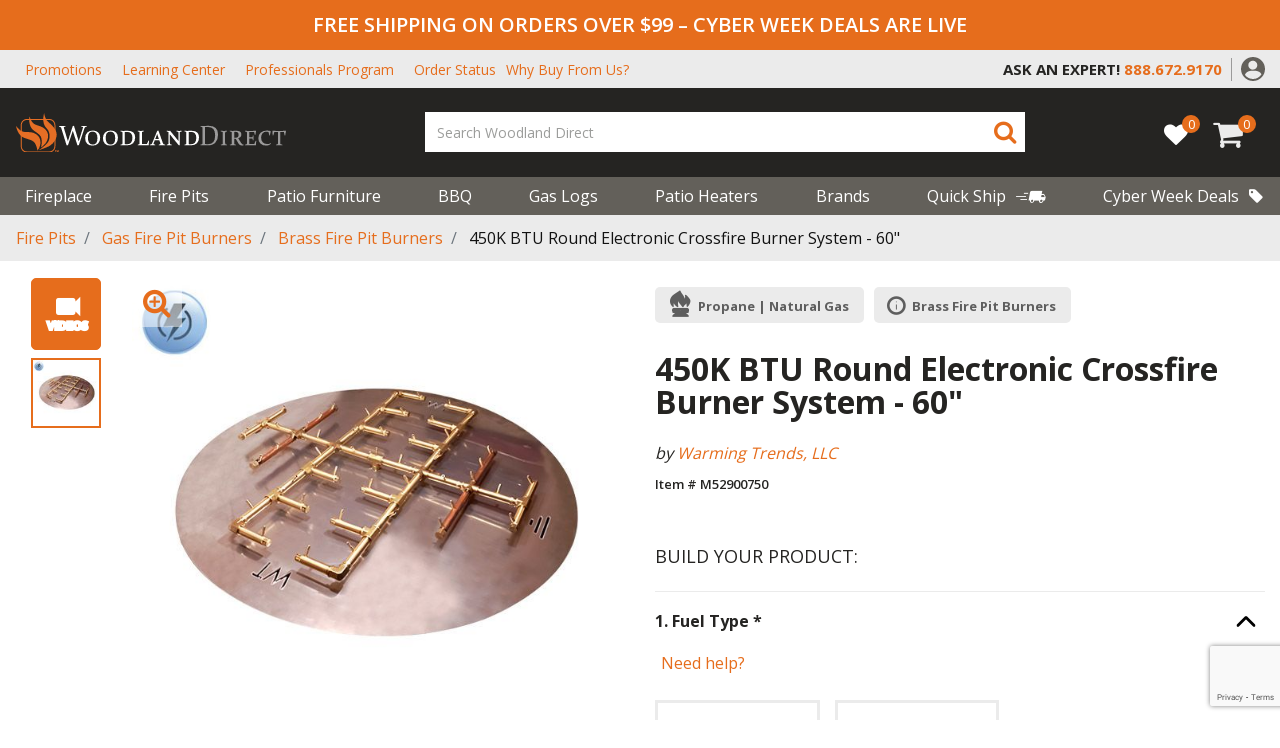

--- FILE ---
content_type: text/html;charset=UTF-8
request_url: https://www.woodlanddirect.com/450k-btu-round-electronic-crossfire-burner-system---60/634983.html
body_size: 35012
content:
<!DOCTYPE html>
<html lang="en">
<head>
<!--[if gt IE 9]><!-->
<script>//common/scripts.isml</script>


<script>
    window.paypalDebugOn = 'production' === 'sandbox';
</script>

<script defer type="text/javascript" src="/on/demandware.static/Sites-woodland_us-Site/-/en_US/v1764673326923/js/main.js"></script>

    <script defer type="text/javascript" src="/on/demandware.static/Sites-woodland_us-Site/-/en_US/v1764673326923/js/productDetail.js"
        
        >
    </script>

    <script defer type="text/javascript" src="/on/demandware.static/Sites-woodland_us-Site/-/en_US/v1764673326923/js/product/pdpModal.js"
        
        >
    </script>





<!--<![endif]-->
<meta charset=UTF-8>

<meta http-equiv="x-ua-compatible" content="ie=edge">

<meta name="viewport" content="width=device-width, initial-scale=1">



    <title>
        450K BTU Round Electronic Crossfire Burner System - 60&quot; | Woodland Direct
    </title>


    <meta name="description" content="The 450K BTU Round Electronic Crossfire Burner System - 60&quot; puts full control in your hands. It makes you the master of your custom fire feature project. This electronic gas burner produces flames that provide up to 450,000 BTUs of heat. You can rest" />




    
                <meta property="og:image" content="https://assets.woodlanddirect.com/product-images/M52900750_2021.jpg
                    ">
    

    
                <meta property="og:title" content="450K BTU Round Electronic Crossfire Burner System - 60&quot; | Woodland Direct
                    ">
    

    
                <meta property="og:description" content="The 450K BTU Round Electronic Crossfire Burner System - 60&quot; puts full control in your hands. It makes you the master of your custom fire feature project. This electronic gas burner produces flames that provide up to 450,000 BTUs of heat. You can rest
                    ">
    

    
                <meta property="og:image:width" content="300
                    ">
    

    
                <meta property="og:image:height" content="300
                    ">
    

    
                <meta property="og:type" content="website
                    ">
    


<link rel="icon" type="image/png" href="/on/demandware.static/Sites-woodland_us-Site/-/default/dwf8aff2a5/images/favicons/favicon-196x196.png"
    sizes="196x196" />
<link rel="icon" type="image/png" href="/on/demandware.static/Sites-woodland_us-Site/-/default/dw8b9e1d25/images/favicons/favicon-96x96.png" sizes="96x96" />
<link rel="icon" type="image/png" href="/on/demandware.static/Sites-woodland_us-Site/-/default/dwa795f6a1/images/favicons/favicon-32x32.png" sizes="32x32" />
<link rel="icon" type="image/png" href="/on/demandware.static/Sites-woodland_us-Site/-/default/dwf10ee282/images/favicons/favicon-16x16.png" sizes="16x16" />
<link rel="icon" type="image/png" href="/on/demandware.static/Sites-woodland_us-Site/-/default/dw185f741f/images/favicons/favicon-128.png" sizes="128x128" />

<link rel="stylesheet" href="/on/demandware.static/Sites-woodland_us-Site/-/en_US/v1764673326923/css/global.css" />

    <link rel="stylesheet" href="/on/demandware.static/Sites-woodland_us-Site/-/en_US/v1764673326923/css/product/detail.css"  />

    <link rel="stylesheet" href="/on/demandware.static/Sites-woodland_us-Site/-/en_US/v1764673326923/css/product/pdpModal.css"  />




    <meta name="msvalidate.01" content="ECD459721F7A8C872AF2A74C2684C319" />







<script src=https://rapid-cdn.yottaa.com/rapid/lib/fymc4T_YOZjaRg.js></script>


	

<script type="text/javascript">
	var _vis_opt_url = document.location.protocol + "//" + document.location.host + '/product' + document.location.pathname + document.location.search + document.location.hash;
</script>

<script type="text/javascript" id="vwoFormSubmission">
 var submitFormSubmission = function (formInstance, formSuccessValue) {
    window.VWO = window.VWO || [];
    window.VWO.push(['nls.formAnalysis.markSuccess', formInstance, formSuccessValue]);
  };
</script>




	

<script>var VWOPageContext = {};</script>

<script>
var VWOMeta = "The 450K BTU Round Electronic Crossfire Burner System - 60&quot; puts full control in your hands. It makes you the master of your custom fire feature project. This electronic gas burner produces flames that provide up to 450,000 BTUs of heat. You can rest",
	VWOKeywords = "";
</script>





<!-- Start VWO Async Code -->
<script type='text/javascript'>
var _vwo_code=(function(){
var account_id=554244,
settings_tolerance=2000,
library_tolerance=2500,
use_existing_jquery=false,
_vis_opt_url = window._vis_opt_url || document.URL,
// DO NOT EDIT BELOW THIS LINE
f=false,d=document;return{use_existing_jquery:function(){return use_existing_jquery;},library_tolerance:function(){return library_tolerance;},finish:function(){if(!f){f=true;var a=d.getElementById('_vis_opt_path_hides');if(a)a.parentNode.removeChild(a);}},finished:function(){return f;},load:function(a){var b=d.createElement('script');b.src=a;b.type='text/javascript';b.innerText;b.onerror=function(){_vwo_code.finish();};d.getElementsByTagName('head')[0].appendChild(b);},init:function(){settings_timer=setTimeout('_vwo_code.finish()',settings_tolerance);var a=d.createElement('style'),b='body{opacity:0 !important;filter:alpha(opacity=0) !important;background:none !important;}',h=d.getElementsByTagName('head')[0];a.setAttribute('id','_vis_opt_path_hides');a.setAttribute('type','text/css');if(a.styleSheet)a.styleSheet.cssText=b;else a.appendChild(d.createTextNode(b));h.appendChild(a);this.load('//dev.visualwebsiteoptimizer.com/j.php?a='+account_id+'&u='+encodeURIComponent(_vis_opt_url)+'&s=dw&r='+Math.random());return settings_timer;}};}());_vwo_settings_timer=_vwo_code.init();
</script>
<!-- End VWO Async Code -->


<script>
    var pageAction = 'productshow';
    window.dataLayer = window.dataLayer || [];
    dataLayer.push({"PageType":"ProductPage","ProductID":"634983","brand":"Warming Trends, LLC","productLine":"Outdoor Fireplaces: DIY","event":"pdp","ecommerce":{"detail":{"actionField":{"list":"Product Detail Page"},"products":[{"id":"634983","name":"450K BTU Round Electronic Crossfire Burner System - 60\"","category":"Brass Fire Pit Burners","categoryID":"brass-fire-pit-burners","price":"5738.00","brand":"Warming Trends, LLC","productType":"configured","productLine":"Outdoor Fireplaces: DIY","itemNumber":"M52900750","imageUrl":"https://d2zjr2e3be66hk.cloudfront.net/[base64]","productUrl":"https://www.woodlanddirect.com/450k-btu-round-electronic-crossfire-burner-system---60/634983.html","fireBrand":false}]}},"productType":"configured","itemNumber":"M52900750","fireBrand":false});
</script>

<script>
    window.dataLayer = window.dataLayer || [];
    dataLayer.push({"environment":"production","demandwareID":"aboyRk9swhNOyV5LCFC0LSlh65","loggedInState":false,"pageLanguage":"en_US","registered":false,"email":"","emailHash":"","user_id":""});
</script>


<!-- Google Tag Manager -->
<script>(function(w,d,s,l,i){w[l]=w[l]||[];w[l].push({'gtm.start':
new Date().getTime(),event:'gtm.js'});var f=d.getElementsByTagName(s)[0],
j=d.createElement(s),dl=l!='dataLayer'?'&l='+l:'';j.async=true;j.src=
'https://www.googletagmanager.com/gtm.js?id='+i+dl;f.parentNode.insertBefore(j,f);
})(window,document,'script','dataLayer','GTM-TF885TG');</script>
<!-- End Google Tag Manager -->


<script defer src="/on/demandware.static/Sites-woodland_us-Site/-/en_US/v1764673326923/js/tagmanager.js"></script>



    <script defer type="text/javascript" id="sig-api" data-order-session-id="aHR0cHM6Ly93d3cud29vZGxhbmRkaXJlY3QuY29tL2FkOGYxMTUzMDc1NWMxZTg5OGE4MDg3MTdh" src="https://cdn-scripts.signifyd.com/api/script-tag.js"></script>


<!-- Marketing Cloud Analytics -->
<script type="text/javascript" src="//514001490.collect.igodigital.com/collect.js"></script>
<!-- End Marketing Cloud Analytics -->



<!-- TrustBox script -->
<script type="text/javascript" src="//widget.trustpilot.com/bootstrap/v5/tp.widget.bootstrap.min.js" async></script>
<!-- End TrustBox script -->

<!-- LiveConnectTag for advertisers -->
<script type="text/javascript" src="//b-code.liadm.com/a-07du.min.js" async="true" charset="utf-8"></script>
<!-- LiveConnectTag for advertisers -->

<link rel="canonical" href="https://www.woodlanddirect.com/450k-btu-round-electronic-crossfire-burner-system---60/634983.html" />

<script type="text/javascript">//<!--
/* <![CDATA[ (head-active_data.js) */
var dw = (window.dw || {});
dw.ac = {
    _analytics: null,
    _events: [],
    _category: "",
    _searchData: "",
    _anact: "",
    _anact_nohit_tag: "",
    _analytics_enabled: "true",
    _timeZone: "US/Eastern",
    _capture: function(configs) {
        if (Object.prototype.toString.call(configs) === "[object Array]") {
            configs.forEach(captureObject);
            return;
        }
        dw.ac._events.push(configs);
    },
	capture: function() { 
		dw.ac._capture(arguments);
		// send to CQ as well:
		if (window.CQuotient) {
			window.CQuotient.trackEventsFromAC(arguments);
		}
	},
    EV_PRD_SEARCHHIT: "searchhit",
    EV_PRD_DETAIL: "detail",
    EV_PRD_RECOMMENDATION: "recommendation",
    EV_PRD_SETPRODUCT: "setproduct",
    applyContext: function(context) {
        if (typeof context === "object" && context.hasOwnProperty("category")) {
        	dw.ac._category = context.category;
        }
        if (typeof context === "object" && context.hasOwnProperty("searchData")) {
        	dw.ac._searchData = context.searchData;
        }
    },
    setDWAnalytics: function(analytics) {
        dw.ac._analytics = analytics;
    },
    eventsIsEmpty: function() {
        return 0 == dw.ac._events.length;
    }
};
/* ]]> */
// -->
</script>
<script type="text/javascript">//<!--
/* <![CDATA[ (head-cquotient.js) */
var CQuotient = window.CQuotient = {};
CQuotient.clientId = 'bdzg-woodland_us';
CQuotient.realm = 'BDZG';
CQuotient.siteId = 'woodland_us';
CQuotient.instanceType = 'prd';
CQuotient.locale = 'en_US';
CQuotient.fbPixelId = '__UNKNOWN__';
CQuotient.activities = [];
CQuotient.cqcid='';
CQuotient.cquid='';
CQuotient.cqeid='';
CQuotient.cqlid='';
CQuotient.apiHost='api.cquotient.com';
/* Turn this on to test against Staging Einstein */
/* CQuotient.useTest= true; */
CQuotient.useTest = ('true' === 'false');
CQuotient.initFromCookies = function () {
	var ca = document.cookie.split(';');
	for(var i=0;i < ca.length;i++) {
	  var c = ca[i];
	  while (c.charAt(0)==' ') c = c.substring(1,c.length);
	  if (c.indexOf('cqcid=') == 0) {
		CQuotient.cqcid=c.substring('cqcid='.length,c.length);
	  } else if (c.indexOf('cquid=') == 0) {
		  var value = c.substring('cquid='.length,c.length);
		  if (value) {
		  	var split_value = value.split("|", 3);
		  	if (split_value.length > 0) {
			  CQuotient.cquid=split_value[0];
		  	}
		  	if (split_value.length > 1) {
			  CQuotient.cqeid=split_value[1];
		  	}
		  	if (split_value.length > 2) {
			  CQuotient.cqlid=split_value[2];
		  	}
		  }
	  }
	}
}
CQuotient.getCQCookieId = function () {
	if(window.CQuotient.cqcid == '')
		window.CQuotient.initFromCookies();
	return window.CQuotient.cqcid;
};
CQuotient.getCQUserId = function () {
	if(window.CQuotient.cquid == '')
		window.CQuotient.initFromCookies();
	return window.CQuotient.cquid;
};
CQuotient.getCQHashedEmail = function () {
	if(window.CQuotient.cqeid == '')
		window.CQuotient.initFromCookies();
	return window.CQuotient.cqeid;
};
CQuotient.getCQHashedLogin = function () {
	if(window.CQuotient.cqlid == '')
		window.CQuotient.initFromCookies();
	return window.CQuotient.cqlid;
};
CQuotient.trackEventsFromAC = function (/* Object or Array */ events) {
try {
	if (Object.prototype.toString.call(events) === "[object Array]") {
		events.forEach(_trackASingleCQEvent);
	} else {
		CQuotient._trackASingleCQEvent(events);
	}
} catch(err) {}
};
CQuotient._trackASingleCQEvent = function ( /* Object */ event) {
	if (event && event.id) {
		if (event.type === dw.ac.EV_PRD_DETAIL) {
			CQuotient.trackViewProduct( {id:'', alt_id: event.id, type: 'raw_sku'} );
		} // not handling the other dw.ac.* events currently
	}
};
CQuotient.trackViewProduct = function(/* Object */ cqParamData){
	var cq_params = {};
	cq_params.cookieId = CQuotient.getCQCookieId();
	cq_params.userId = CQuotient.getCQUserId();
	cq_params.emailId = CQuotient.getCQHashedEmail();
	cq_params.loginId = CQuotient.getCQHashedLogin();
	cq_params.product = cqParamData.product;
	cq_params.realm = cqParamData.realm;
	cq_params.siteId = cqParamData.siteId;
	cq_params.instanceType = cqParamData.instanceType;
	cq_params.locale = CQuotient.locale;
	
	if(CQuotient.sendActivity) {
		CQuotient.sendActivity(CQuotient.clientId, 'viewProduct', cq_params);
	} else {
		CQuotient.activities.push({activityType: 'viewProduct', parameters: cq_params});
	}
};
/* ]]> */
// -->
</script>
<!-- Demandware Apple Pay -->

<style type="text/css">ISAPPLEPAY{display:inline}.dw-apple-pay-button,.dw-apple-pay-button:hover,.dw-apple-pay-button:active{background-color:black;background-image:-webkit-named-image(apple-pay-logo-white);background-position:50% 50%;background-repeat:no-repeat;background-size:75% 60%;border-radius:5px;border:1px solid black;box-sizing:border-box;margin:5px auto;min-height:30px;min-width:100px;padding:0}
.dw-apple-pay-button:after{content:'Apple Pay';visibility:hidden}.dw-apple-pay-button.dw-apple-pay-logo-white{background-color:white;border-color:white;background-image:-webkit-named-image(apple-pay-logo-black);color:black}.dw-apple-pay-button.dw-apple-pay-logo-white.dw-apple-pay-border{border-color:black}</style>


   <script type="application/ld+json">
        {"@context":"http://schema.org/","@type":"Product","name":"450K BTU Round Electronic Crossfire Burner System - 60\"","description":"The 450K BTU Round Electronic Crossfire Burner System - 60\" puts full control in your hands. It makes you the master of your custom fire feature project. This electronic gas burner produces flames that provide up to 450,000 BTUs of heat. You can rest...","mpn":"M52900750","sku":"M52900750","brand":{"@type":"Thing","name":"Warming Trends, LLC"},"image":["https://d2zjr2e3be66hk.cloudfront.net/[base64]"],"offers":{"url":{},"@type":"Offer","priceCurrency":"USD","price":"5738.00","availability":"http://schema.org/InStock"}}
    </script>


</head>
<body>
<!-- Google Tag Manager (noscript) -->
<noscript><iframe src="https://load.wdfire1.woodlanddirect.com/ns.html?id=GTM-TF885TG" height="0" width="0" style="display:none;visibility:hidden"></iframe></noscript>
<!-- End Google Tag Manager (noscript) -->

<div class="page" data-action="Product-Show" data-querystring="pid=634983">
<header>
  

  <a href="#maincontent" class="skip" aria-label="Skip to main content">Skip to main content</a>
<a href="#footercontent" class="skip" aria-label="Skip to footer content">Skip to footer content</a>
  <div class="header-alerts">
    
	 


	
    
        <div class="header-banner header-banner-promotion" data-banner-id="header-banner-promotion">
        <div class="d-none d-md-block">FREE SHIPPING ON ORDERS OVER $99 – <a href="https://www.woodlanddirect.com/current-promotions" style="color:white">CYBER WEEK DEALS ARE LIVE</a></div>
        <div class="d-md-none">FREE SHIPPING ON ORDERS OVER $99 – <a href="https://www.woodlanddirect.com/current-promotions" style="color:white">CYBER WEEK DEALS ARE LIVE</a></div>
</div>
    

 
	
  </div>
  <div id="placeholder-div" class="invisible"></div>
  <nav role="navigation">
    <div class="utility-menu is-persistent-hide">
      <div class="header container">
        <div class="justify-content-between align-items-center d-sm-block d-lg-flex">
          
          <div class="header-top-links is-persistent-hide">
            
	 


	
    
        <style type="text/css">@media (max-width:1299px) {
nav[role='navigation'] .why-buy-top-header a:after {
   content: 'Why Buy From Us?';
   display: inline-block !important;
   text-transform: capitalize;
   color: #e66d1c;
  }
}
</style>
<ul class="m-0 d-flex align-items-center">
        <li><a href="https://www.woodlanddirect.com/current-promotions">Promotions</a></li>
	<li><a href="https://www.woodlanddirect.com/learning-center.html">Learning Center</a></li>
	<li><a href="https://www.woodlanddirect.com/professional">Professionals Program</a></li>
        <li><a href="https://www.woodlanddirect.com/order-status">Order Status</a></li>
	<li><div class="d-none d-sm-none d-lg-block why-buy-top-header"><a class="text-uppercase m-0" href="https://www.woodlanddirect.com/learning-center/why-buy-from-the-experts-in-fire.html">
<span class="d-none d-xl-block text-capitalize">Why Buy From The Experts In Fire?</span></a></div>
	</li>
</ul>
    

 
	
          </div>
          <div
            class="no-gutters d-flex flex-nowrap row justify-content-md-end justify-content-between align-items-center">
            <div class="col-md-11 col-lg-auto content-slot d-flex justify-content-center">
              
	 


	
    
        <div class="py-2 contact-content-container">
        <span class="utility-content-ask" style="font-weight:700;">ASK AN EXPERT!</span>
        
        <a href="tel:+18009191904">
        <i class="fa fa-phone text-primary"></i>
        <span class="text-primary utility-content-phone" style="font-weight:700;">800.919.1904</span>
        </a>
        
        </div>
        
        <style>
        .content-slot .utility-content-ask {
        color: #252422;
        display: inline-block;
        }
        
        .utility-content-ask {
        font-size: 13px;
        }
        
        .utility-content-phone {
        padding-left: 5px;
        font-size: 13px;
        }
        
        .contact-content-container .fa-phone {
        display: none;
        }
        
        .is-persistent .utility-content-phone {
        font-size: 15px;
        padding-left: 0;
        }
        
        .is-persistent .content-slot .utility-content-ask {
        color: white;
        display: block;
        font-size: 11px;
        }
        
        @media screen and (min-width: 1025px) {
        .contact-content-container::after {
        content: '';
        position: absolute;
        height: 60%;
        right: -10px;
        top: 8px;
        border-right: 1px solid #9b9a9a;
        }
        
        .is-persistent .contact-content-container::after {
        border-right: none;
        }
        
        .utility-content-ask,
        .is-persistent .content-slot .utility-content-ask {
        font-size: 18px;
        }
        
        .utility-content-phone,
        .is-persistent .utility-content-phone {
        font-size: 18px;
        }
        }
        
        @media screen and (min-width: 992px) {
        .utility-content-phone {
        padding-left: 0;
        }
        
        .is-persistent .content-slot .utility-content-phone {
        padding-left: 10px;
        }
        
        .is-persistent .content-slot .utility-content-ask {
        display: inline-block;
        }
        
        .contact-content-container .fa-phone {
        font-size: 22px;
        }
        }
        
        .is-persistent .content-slot .fa-phone {
        display: none;
        }
        
        </style>
    

 
	

            </div>
            <div class="col-auto d-none d-md-block">
              <div class="header-account">
                
    <div class="user d-none d-lg-block">
        <a href="https://www.woodlanddirect.com/login" role="button"
            aria-label="Login to your account">
            <img src="/on/demandware.static/Sites-woodland_us-Site/-/default/dw4e13e508/images/header/account-icon.svg"
                alt="Cart {0} Items" />
        </a>
    </div>

                

              </div>
            </div>
            <button name="show-search-button d-block d-md-none" class="text-primary show-search-button"
              aria-label="Show Search Bar">
              <span class="fa fa-search text-primary show-search-icon d-none"></span>
              <span class="fa fa-close text-primary close-button"></span>
            </button>
          </div>
        </div>
      </div>
    </div>
    <div class="header container">
      <div class="row justify-content-between align-items-center flex-nowrap">
        <div class="col-auto is-persistent-show">
          <a class="logo-home" href="/">
            <img class="" src="/on/demandware.static/Sites-woodland_us-Site/-/default/dw30b85d9e/images/logo-small.svg"
              alt="Woodland Direct" />
          </a>
        </div>

        <div class="col-auto is-persistent-show content-slot">
          
	 


	
    
        <div class="py-2 contact-content-container">
        <span class="utility-content-ask" style="font-weight:700;">ASK AN EXPERT!</span>
        
        <a href="tel:+18009191904">
        <i class="fa fa-phone text-primary"></i>
        <span class="text-primary utility-content-phone" style="font-weight:700;">800.919.1904</span>
        </a>
        
        </div>
        
        <style>
        .content-slot .utility-content-ask {
        color: #252422;
        display: inline-block;
        }
        
        .utility-content-ask {
        font-size: 13px;
        }
        
        .utility-content-phone {
        padding-left: 5px;
        font-size: 13px;
        }
        
        .contact-content-container .fa-phone {
        display: none;
        }
        
        .is-persistent .utility-content-phone {
        font-size: 15px;
        padding-left: 0;
        }
        
        .is-persistent .content-slot .utility-content-ask {
        color: white;
        display: block;
        font-size: 11px;
        }
        
        @media screen and (min-width: 1025px) {
        .contact-content-container::after {
        content: '';
        position: absolute;
        height: 60%;
        right: -10px;
        top: 8px;
        border-right: 1px solid #9b9a9a;
        }
        
        .is-persistent .contact-content-container::after {
        border-right: none;
        }
        
        .utility-content-ask,
        .is-persistent .content-slot .utility-content-ask {
        font-size: 18px;
        }
        
        .utility-content-phone,
        .is-persistent .utility-content-phone {
        font-size: 18px;
        }
        }
        
        @media screen and (min-width: 992px) {
        .utility-content-phone {
        padding-left: 0;
        }
        
        .is-persistent .content-slot .utility-content-phone {
        padding-left: 10px;
        }
        
        .is-persistent .content-slot .utility-content-ask {
        display: inline-block;
        }
        
        .contact-content-container .fa-phone {
        font-size: 22px;
        }
        }
        
        .is-persistent .content-slot .fa-phone {
        display: none;
        }
        
        </style>
    

 
	
        </div>

        <div class="col-auto is-persistent-hide d-lg-none">
          <button class="navbar-toggler text-light" type="button" aria-controls="sg-navbar-collapse"
            aria-expanded="false" aria-label="Toggle navigation">
            <span class="fa fa-mobile-menu text-light"></span>
            <span class="d-block">Menu</span>
          </button>
        </div>
        <div class="col-auto is-persistent-hide pr-0 pl-0 pl-md-3 mx-auto my-0">
          <div class="navbar-header brand">
            <a class="logo-home" href="/">
              <img class="" src="/on/demandware.static/Sites-woodland_us-Site/-/default/dw44f6c5e8/images/logo.svg"
                alt="Woodland Direct" />
            </a>
          </div>
        </div>

        <div class="col-auto flex-lg-grow-1 header-search-container">
          <div class="col header-middle-menu">
            <button name="show-search-button" class="text-primary show-search-button d-none d-sm-block d-md-none"
              aria-label="Show Search Bar">
              <span class="fa fa-search text-primary show-search-icon"></span>
              <span class="fa fa-close text-primary close-button"></span>
            </button>
            <div class="search hidden-md-down">
              <div class="site-search">
  <form
    role="search"
    action="/search"
    method="get"
    name="simpleSearch"
  >
    <input
      class="form-control search-field"
      type="text"
      name="q"
      value=""
      required
      placeholder="Search Woodland Direct"
      role="combobox"
      aria-describedby="search-assistive-text"
      aria-haspopup="listbox"
      aria-owns="search-results"
      aria-expanded="false"
      aria-autocomplete="list"
      aria-activedescendant=""
      aria-controls="search-results"
      aria-label="Enter Keyword or Item No."
      autocomplete="off"
    />
    <button
      type="submit"
      name="search-button"
      class="search-button"
      aria-label="Submit search keywords"
    >
      <span class="fa fa-search text-primary"></span>
      <span class="fa fa-search text-light persistent-mobile-icon"></span>
    </button>
    <div
      class="suggestions-wrapper"
      data-url="/on/demandware.store/Sites-woodland_us-Site/en_US/SearchServices-GetSuggestions?q="
    ></div>
    <input type="hidden" value="en_US" name="lang" />
  </form>
</div>



            </div>
          </div>

          <div class="einstein_suggestions_desktop einstein_suggestions">
            

	
<!-- =============== This snippet of JavaScript handles fetching the dynamic recommendations from the remote recommendations server
and then makes a call to render the configured template with the returned recommended products: ================= -->

<script>
(function(){
// window.CQuotient is provided on the page by the Analytics code:
var cq = window.CQuotient;
var dc = window.DataCloud;
var isCQ = false;
var isDC = false;
if (cq && ('function' == typeof cq.getCQUserId)
&& ('function' == typeof cq.getCQCookieId)
&& ('function' == typeof cq.getCQHashedEmail)
&& ('function' == typeof cq.getCQHashedLogin)) {
isCQ = true;
}
if (dc && ('function' == typeof dc.getDCUserId)) {
isDC = true;
}
if (isCQ || isDC) {
var recommender = '[[&quot;full-site-recommender&quot;]]';
var slotRecommendationType = decodeHtml('RECOMMENDATION');
// removing any leading/trailing square brackets and escaped quotes:
recommender = recommender.replace(/\[|\]|&quot;/g, '');
var separator = '|||';
var slotConfigurationUUID = '30e90d416f0bd84e0db57c85eb';
var contextAUID = decodeHtml('');
var contextSecondaryAUID = decodeHtml('');
var contextAltAUID = decodeHtml('');
var contextType = decodeHtml('');
var anchorsArray = [];
var contextAUIDs = contextAUID.split(separator);
var contextSecondaryAUIDs = contextSecondaryAUID.split(separator);
var contextAltAUIDs = contextAltAUID.split(separator);
var contextTypes = contextType.split(separator);
var slotName = decodeHtml('einsteinSearchSuggestions');
var slotConfigId = decodeHtml('Search Rec test - desktop');
var slotConfigTemplate = decodeHtml('slots/recommendation/einsteinSearchProducts.isml');
if (contextAUIDs.length == contextSecondaryAUIDs.length) {
for (i = 0; i < contextAUIDs.length; i++) {
anchorsArray.push({
id: contextAUIDs[i],
sku: contextSecondaryAUIDs[i],
type: contextTypes[i],
alt_id: contextAltAUIDs[i]
});
}
} else {
anchorsArray = [{id: contextAUID, sku: contextSecondaryAUID, type: contextType, alt_id: contextAltAUID}];
}
var urlToCall = '/on/demandware.store/Sites-woodland_us-Site/en_US/CQRecomm-Start';
var params = null;
if (isCQ) {
params = {
userId: cq.getCQUserId(),
cookieId: cq.getCQCookieId(),
emailId: cq.getCQHashedEmail(),
loginId: cq.getCQHashedLogin(),
anchors: anchorsArray,
slotId: slotName,
slotConfigId: slotConfigId,
slotConfigTemplate: slotConfigTemplate,
ccver: '1.03'
};
}
// console.log("Recommendation Type - " + slotRecommendationType + ", Recommender Selected - " + recommender);
if (isDC && slotRecommendationType == 'DATA_CLOUD_RECOMMENDATION') {
// Set DC variables for API call
dcIndividualId = dc.getDCUserId();
dcUrl = dc.getDCPersonalizationPath();
if (dcIndividualId && dcUrl && dcIndividualId != '' && dcUrl != '') {
// console.log("Fetching CDP Recommendations");
var productRecs = {};
productRecs[recommender] = getCDPRecs(dcUrl, dcIndividualId, recommender);
cb(productRecs);
}
} else if (isCQ && slotRecommendationType != 'DATA_CLOUD_RECOMMENDATION') {
if (cq.getRecs) {
cq.getRecs(cq.clientId, recommender, params, cb);
} else {
cq.widgets = cq.widgets || [];
cq.widgets.push({
recommenderName: recommender,
parameters: params,
callback: cb
});
}
}
};
function decodeHtml(html) {
var txt = document.createElement("textarea");
txt.innerHTML = html;
return txt.value;
}
function cb(parsed) {
var arr = parsed[recommender].recs;
if (arr && 0 < arr.length) {
var filteredProductIds = '';
for (i = 0; i < arr.length; i++) {
filteredProductIds = filteredProductIds + 'pid' + i + '=' + encodeURIComponent(arr[i].id) + '&';
}
filteredProductIds = filteredProductIds.substring(0, filteredProductIds.length - 1);//to remove the trailing '&'
var formData = 'auid=' + encodeURIComponent(contextAUID)
+ '&scid=' + slotConfigurationUUID
+ '&' + filteredProductIds;
var request = new XMLHttpRequest();
request.open('POST', urlToCall, true);
request.setRequestHeader('Content-type', 'application/x-www-form-urlencoded');
request.onreadystatechange = function() {
if (this.readyState === 4) {
// Got the product data from DW, showing the products now by changing the inner HTML of the DIV:
var divId = 'cq_recomm_slot-' + slotConfigurationUUID;
document.getElementById(divId).innerHTML = this.responseText;
//find and evaluate scripts in response:
var scripts = document.getElementById(divId).getElementsByTagName('script');
if (null != scripts) {
for (var i=0;i<scripts.length;i++) {//not combining script snippets on purpose
var srcScript = document.createElement('script');
srcScript.text = scripts[i].innerHTML;
srcScript.asynch = scripts[i].asynch;
srcScript.defer = scripts[i].defer;
srcScript.type = scripts[i].type;
srcScript.charset = scripts[i].charset;
document.head.appendChild( srcScript );
document.head.removeChild( srcScript );
}
}
}
};
request.send(formData);
request = null;
}
};
})();
</script>
<!-- The DIV tag id below is unique on purpose in case there are multiple recommendation slots on the same .isml page: -->
<div id="cq_recomm_slot-30e90d416f0bd84e0db57c85eb"></div>
<!-- ====================== snippet ends here ======================== -->
 
	
          </div>
        </div>

        <div class="col-auto pl-0 d-flex align-items-center">
          
<a href="https://www.woodlanddirect.com/my-list" class="wishlist-link">
  <div class="wishlist-quantity" data-modal-url="/on/demandware.store/Sites-woodland_us-Site/en_US/Wishlist-WishlistModalForm"
    data-product-ids="[]" data-product-count="0" data-multi-list="false">0</div>
  <i class="fa fa-heart" aria-hidden="true"></i>  
</a>
          <div class="minicart d-inline-block" data-action-url="/minicart"
            data-cart-url="/cart" data-client-assets-root="/on/demandware.static/Sites-woodland_us-Site/-/en_US/v1764673326923/">
            <div class="minicart-total hide-link-med">
    <a class="minicart-link" href="https://www.woodlanddirect.com/cart" title="Cart 0 Items" aria-label="Cart 0 Items" aria-haspopup="true" data-toggle="modal" data-target="#slide-out-cart">
        <span class="fa fa-cart text-light"></span>
        <span class="minicart-quantity">
            0
        </span>
    </a>
</div>
<div class="slideout-minicart vh-100 modal" tabindex="-1" id="slide-out-cart" role="dialog"></div>

          </div>

          <button class="back-to-top" title="Back to top"
            aria-label="Back to top">

            <span class="fa fa-chevron_up text-primary mx-auto"></span>
            <span class="text-light">Back to top</span>
          </button>
        </div>
      </div>
    </div>

    <div class="main-menu-container is-persistent-hide">
      <div class="header container">
        <div class="row justify-content-between align-items-center flex-nowrap">
          <div class="col-12 pr-0">
            <div class="main-menu navbar-toggleable-md menu-toggleable-left multilevel-dropdown d-none d-lg-block"
              id="sg-navbar-collapse">
              

<nav class="navbar navbar-expand-lg col-12">
    <div class="menu-group" role="navigation">
        <div class="mobile-menu-nav d-lg-none col-12 p-0">
            <div class="close-menu">
                <a class="float-right text-white d-flex align-items-center mobile-home-button" href="/" aria-label="Go Home">
                    <i class="fa fa-home pr-1"></i>
                     HOME
                </a>
                <button role="button" aria-label="Close Menu">
                    <span class="fa fa-close d-block text-light"></span>
                    Close
                </button>
            </div>
            <div class="back close-l2">
                <button role="button" aria-label="Back to previous menu">
                    <span class="fa fa-chevron_left"></span>
                    <span>Menu</span>
                </button>
            </div>
        </div>

        <ul class="nav navbar-nav flex-nowrap outer-level justify-content-between" role="menu">
            
                
                    
                        <li class="nav-item dropdown" role="presentation">
                            <a href="/fireplace/" id="fireplace" class="nav-link dropdown-toggle" role="button" data-toggle="dropdown" aria-haspopup="true" aria-expanded="false" tabindex="0">Fireplace
                            <span class="fa fa-chevron_right d-lg-none"></span>
                            </a>
                            
                          
                        
                          <div
                            class="nav-dropdown-container first-level ">
                            <ul class="dropdown-menu" role="menu" aria-hidden="true" aria-label="fireplace">
  
  
  
    
      
        <li class="dropdown-item contains-dropdown" role="presentation">
          <a href="/quick-ship-fireplaces/" id="quick-ship-fireplaces" class="dropdown-link">
            Quick Ship Fireplaces
            <span class="fa fa-chevron_right d-lg-none"></span>
          </a>
          <div class="nav-dropdown-container second-level">
            <ul class="dropdown-menu" role="menu" aria-hidden="true" aria-label="quick-ship-fireplaces">
              <h3 class="d-lg-none">Quick Ship Fireplaces</h3>

              <li class="view-all-link">
                <a class="font-weight-bolder pt-4 d-block d-lg-flex align-items-center" href="/quick-ship-fireplaces/">
                  <i class="fa fa-arrow-thin d-none d-lg-block pr-1 m-0"></i>
                  Shop All 
                </a>
              </li>
            </ul>
          </div>
        </li>
      
    
  
    
      <li class="dropdown-item contains-dropdown" role="presentation">
        <a href="/gas-fireplaces/" id="gas-fireplaces" class="dropdown-link" role="button" data-toggle="dropdown"
          aria-haspopup="true" aria-expanded="false" tabindex="0">
          Gas Fireplaces
          <span class="fa fa-chevron_right d-lg-none"></span>
        </a>
        
        <div class="nav-dropdown-container second-level">
          <ul class="dropdown-menu" role="menu" aria-hidden="true" aria-label="gas-fireplaces">
  
  
    
  
  
      
      <li class="dropdown-item" role="presentation">
        <a href="https://www.woodlanddirect.com/direct-vent-fireplaces/" id="gas-fireplaces" role="menuitem" class="dropdown-link" tabindex="-1">Direct Vent Fireplaces
          
        </a>
      </li>
    
  
      
      <li class="dropdown-item" role="presentation">
        <a href="https://www.woodlanddirect.com/ventless-fireplaces/" id="gas-fireplaces" role="menuitem" class="dropdown-link" tabindex="-1">Ventless Fireplaces
          
        </a>
      </li>
    
  
      
      <li class="dropdown-item" role="presentation">
        <a href="https://www.woodlanddirect.com/linear-fireplaces/" id="gas-fireplaces" role="menuitem" class="dropdown-link" tabindex="-1">Linear Fireplaces
          
        </a>
      </li>
    
  
      
      <li class="dropdown-item" role="presentation">
        <a href="https://www.woodlanddirect.com/multi-sided-fireplaces/" id="gas-fireplaces" role="menuitem" class="dropdown-link" tabindex="-1">Multi-Sided Fireplaces
          
        </a>
      </li>
    
  
  
    <li class="view-all-link">
      <a class="font-weight-bolder pt-4 d-block d-lg-flex align-items-center" href="/gas-fireplaces/">
          <i class="fa fa-arrow-thin d-none d-lg-block pr-1 m-0"></i>
        Shop All 
      </a>
    </li>
  
</ul>
        </div>
      </li>
    
  
    
      
        <li class="dropdown-item contains-dropdown" role="presentation">
          <a href="/wood-fireplaces/" id="wood-fireplaces" class="dropdown-link">
            Wood Fireplaces
            <span class="fa fa-chevron_right d-lg-none"></span>
          </a>
          <div class="nav-dropdown-container second-level">
            <ul class="dropdown-menu" role="menu" aria-hidden="true" aria-label="wood-fireplaces">
              <h3 class="d-lg-none">Wood Fireplaces</h3>

              <li class="view-all-link">
                <a class="font-weight-bolder pt-4 d-block d-lg-flex align-items-center" href="/wood-fireplaces/">
                  <i class="fa fa-arrow-thin d-none d-lg-block pr-1 m-0"></i>
                  Shop All 
                </a>
              </li>
            </ul>
          </div>
        </li>
      
    
  
    
      <li class="dropdown-item contains-dropdown" role="presentation">
        <a href="/electric-fireplaces/" id="electric-fireplaces" class="dropdown-link" role="button" data-toggle="dropdown"
          aria-haspopup="true" aria-expanded="false" tabindex="0">
          Electric Fireplaces
          <span class="fa fa-chevron_right d-lg-none"></span>
        </a>
        
        <div class="nav-dropdown-container second-level">
          <ul class="dropdown-menu" role="menu" aria-hidden="true" aria-label="electric-fireplaces">
  
  
    
  
  
      
      <li class="dropdown-item" role="presentation">
        <a href="/electric-inserts/" id="electric-fireplaces" role="menuitem" class="dropdown-link" tabindex="-1">Electric Inserts
          
        </a>
      </li>
    
  
      
      <li class="dropdown-item" role="presentation">
        <a href="/built-in-electric-fireplaces/" id="electric-fireplaces" role="menuitem" class="dropdown-link" tabindex="-1">Built-In Electric Fireplaces
          
        </a>
      </li>
    
  
      
      <li class="dropdown-item" role="presentation">
        <a href="/free-standing-electric-fireplaces/" id="electric-fireplaces" role="menuitem" class="dropdown-link" tabindex="-1">Free-Standing Electric Fireplaces
          
        </a>
      </li>
    
  
      
      <li class="dropdown-item" role="presentation">
        <a href="/see-through-electric-fireplaces/" id="electric-fireplaces" role="menuitem" class="dropdown-link" tabindex="-1">See-Through Electric Fireplaces
          
        </a>
      </li>
    
  
      
      <li class="dropdown-item" role="presentation">
        <a href="/wall-mounted-electric-fireplaces/" id="electric-fireplaces" role="menuitem" class="dropdown-link" tabindex="-1">Wall Mounted Electric Fireplaces
          
        </a>
      </li>
    
  
      
      <li class="dropdown-item" role="presentation">
        <a href="/outdoor-electric-fireplaces/" id="electric-fireplaces" role="menuitem" class="dropdown-link" tabindex="-1">Outdoor Electric Fireplaces
          
        </a>
      </li>
    
  
      
      <li class="dropdown-item" role="presentation">
        <a href="/electric-fireplace-log-sets/" id="electric-fireplaces" role="menuitem" class="dropdown-link" tabindex="-1">Electric Log Sets
          
        </a>
      </li>
    
  
  
    <li class="view-all-link">
      <a class="font-weight-bolder pt-4 d-block d-lg-flex align-items-center" href="/electric-fireplaces/">
          <i class="fa fa-arrow-thin d-none d-lg-block pr-1 m-0"></i>
        Shop All 
      </a>
    </li>
  
</ul>
        </div>
      </li>
    
  
    
      <li class="dropdown-item contains-dropdown" role="presentation">
        <a href="https://www.woodlanddirect.com/outdoor-fireplaces/" id="fireplace-outdoor-fireplaces" class="dropdown-link" role="button" data-toggle="dropdown"
          aria-haspopup="true" aria-expanded="false" tabindex="0">
          Outdoor Fireplaces
          <span class="fa fa-chevron_right d-lg-none"></span>
        </a>
        
        <div class="nav-dropdown-container second-level">
          <ul class="dropdown-menu" role="menu" aria-hidden="true" aria-label="fireplace-outdoor-fireplaces">
  
  
    
  
  
      
      <li class="dropdown-item" role="presentation">
        <a href="https://www.woodlanddirect.com/outdoor-fireplaces-gas/" id="fireplace-outdoor-fireplaces" role="menuitem" class="dropdown-link" tabindex="-1">Outdoor Gas Fireplaces
          
        </a>
      </li>
    
  
      
      <li class="dropdown-item" role="presentation">
        <a href="https://www.woodlanddirect.com/outdoor-fireplaces-wood-burning/" id="fireplace-outdoor-fireplaces" role="menuitem" class="dropdown-link" tabindex="-1">Outdoor Wood Fireplaces
          
        </a>
      </li>
    
  
      
      <li class="dropdown-item" role="presentation">
        <a href="/outdoor-fireplace-burners/" id="fireplace-outdoor-fireplaces" role="menuitem" class="dropdown-link" tabindex="-1">Outdoor Fireplace Burners
          
        </a>
      </li>
    
  
      
      <li class="dropdown-item" role="presentation">
        <a href="https://www.woodlanddirect.com/masonry-fireplace-kits/" id="fireplace-outdoor-fireplaces" role="menuitem" class="dropdown-link" tabindex="-1">Masonry Outdoor Fireplace Kits
          
        </a>
      </li>
    
  
  
    <li class="view-all-link">
      <a class="font-weight-bolder pt-4 d-block d-lg-flex align-items-center" href="https://www.woodlanddirect.com/outdoor-fireplaces/">
          <i class="fa fa-arrow-thin d-none d-lg-block pr-1 m-0"></i>
        Shop All 
      </a>
    </li>
  
</ul>
        </div>
      </li>
    
  
    
      <li class="dropdown-item contains-dropdown" role="presentation">
        <a href="/fireplace-inserts/" id="fireplace-inserts" class="dropdown-link" role="button" data-toggle="dropdown"
          aria-haspopup="true" aria-expanded="false" tabindex="0">
          Fireplace Inserts
          <span class="fa fa-chevron_right d-lg-none"></span>
        </a>
        
        <div class="nav-dropdown-container second-level">
          <ul class="dropdown-menu" role="menu" aria-hidden="true" aria-label="fireplace-inserts">
  
  
    
  
  
      
      <li class="dropdown-item" role="presentation">
        <a href="https://www.woodlanddirect.com/wood-stove-inserts/" id="fireplace-inserts" role="menuitem" class="dropdown-link" tabindex="-1">Wood Stove Inserts
          
        </a>
      </li>
    
  
      
      <li class="dropdown-item" role="presentation">
        <a href="/direct-vent-fireplace-inserts/" id="fireplace-inserts" role="menuitem" class="dropdown-link" tabindex="-1">Direct Vent Gas Firebox Inserts
          
        </a>
      </li>
    
  
      
      <li class="dropdown-item" role="presentation">
        <a href="/electric-fireplace-inserts/" id="fireplace-inserts" role="menuitem" class="dropdown-link" tabindex="-1">Electric Fireplace Inserts
          
        </a>
      </li>
    
  
  
    <li class="view-all-link">
      <a class="font-weight-bolder pt-4 d-block d-lg-flex align-items-center" href="/fireplace-inserts/">
          <i class="fa fa-arrow-thin d-none d-lg-block pr-1 m-0"></i>
        Shop All 
      </a>
    </li>
  
</ul>
        </div>
      </li>
    
  
    
      <li class="dropdown-item contains-dropdown" role="presentation">
        <a href="/fireplace-accessories/" id="fireplace-accessories" class="dropdown-link" role="button" data-toggle="dropdown"
          aria-haspopup="true" aria-expanded="false" tabindex="0">
          Fireplace Accessories
          <span class="fa fa-chevron_right d-lg-none"></span>
        </a>
        
        <div class="nav-dropdown-container second-level">
          <ul class="dropdown-menu" role="menu" aria-hidden="true" aria-label="fireplace-accessories">
  
  
  
      
      <li class="dropdown-item" role="presentation">
        <a href="/fireplace-doors/" id="fireplace-accessories" role="menuitem" class="dropdown-link" tabindex="-1">Fireplace Doors
          
        </a>
      </li>
    
  
      
      <li class="dropdown-item" role="presentation">
        <a href="https://www.woodlanddirect.com/firewood-racks/" id="fireplace-accessories" role="menuitem" class="dropdown-link" tabindex="-1">Firewood Racks
          
        </a>
      </li>
    
  
      
      <li class="dropdown-item" role="presentation">
        <a href="/fireplace-screens/" id="fireplace-accessories" role="menuitem" class="dropdown-link" tabindex="-1">Fireplace Screens
          
        </a>
      </li>
    
  
      
      <li class="dropdown-item" role="presentation">
        <a href="/fireplace-grates/" id="fireplace-accessories" role="menuitem" class="dropdown-link" tabindex="-1">Fireplace Grates
          
        </a>
      </li>
    
  
      
      <li class="dropdown-item" role="presentation">
        <a href="/fireplace-heaters-and-blowers/" id="fireplace-accessories" role="menuitem" class="dropdown-link" tabindex="-1">Fireplace Heaters &amp; Blowers
          
        </a>
      </li>
    
  
      
      <li class="dropdown-item" role="presentation">
        <a href="/fireplace-tools/" id="fireplace-accessories" role="menuitem" class="dropdown-link" tabindex="-1">Fireplace Tools
          
        </a>
      </li>
    
  
      
      <li class="dropdown-item" role="presentation">
        <a href="/fireplace-mantels/" id="fireplace-accessories" role="menuitem" class="dropdown-link" tabindex="-1">Fireplace Mantels
          
        </a>
      </li>
    
  
  
</ul>
        </div>
      </li>
    
  
    
      <li class="dropdown-item contains-dropdown" role="presentation">
        <a href="/chimney/" id="chimney" class="dropdown-link" role="button" data-toggle="dropdown"
          aria-haspopup="true" aria-expanded="false" tabindex="0">
          Chimney
          <span class="fa fa-chevron_right d-lg-none"></span>
        </a>
        
        <div class="nav-dropdown-container second-level">
          <ul class="dropdown-menu" role="menu" aria-hidden="true" aria-label="chimney">
  
  
    
  
  
      
      <li class="dropdown-item" role="presentation">
        <a href="/chimney-and-stove-pipe/" id="chimney" role="menuitem" class="dropdown-link" tabindex="-1">Chimney &amp; Stove Pipe
          
        </a>
      </li>
    
  
      
      <li class="dropdown-item" role="presentation">
        <a href="/chimney-caps/" id="chimney" role="menuitem" class="dropdown-link" tabindex="-1">Chimney Caps
          
        </a>
      </li>
    
  
      
      <li class="dropdown-item" role="presentation">
        <a href="/chimney-liners/" id="chimney" role="menuitem" class="dropdown-link" tabindex="-1">Chimney Liners
          
        </a>
      </li>
    
  
      
      <li class="dropdown-item" role="presentation">
        <a href="/chimney-fans/" id="chimney" role="menuitem" class="dropdown-link" tabindex="-1">Chimney Fans
          
        </a>
      </li>
    
  
      
      <li class="dropdown-item" role="presentation">
        <a href="/chimney-cleaning-and-repair/" id="chimney" role="menuitem" class="dropdown-link" tabindex="-1">Chimney Cleaning &amp; Repair
          
        </a>
      </li>
    
  
  
    <li class="view-all-link">
      <a class="font-weight-bolder pt-4 d-block d-lg-flex align-items-center" href="/chimney/">
          <i class="fa fa-arrow-thin d-none d-lg-block pr-1 m-0"></i>
        Shop All 
      </a>
    </li>
  
</ul>
        </div>
      </li>
    
  
    
      <li class="dropdown-item contains-dropdown" role="presentation">
        <a href="https://www.woodlanddirect.com/wood-stoves-furnaces/" id="fireplace-stoves-and-furnances" class="dropdown-link" role="button" data-toggle="dropdown"
          aria-haspopup="true" aria-expanded="false" tabindex="0">
          Stoves &amp; Furnaces
          <span class="fa fa-chevron_right d-lg-none"></span>
        </a>
        
        <div class="nav-dropdown-container second-level">
          <ul class="dropdown-menu" role="menu" aria-hidden="true" aria-label="fireplace-stoves-and-furnances">
  
  
    
  
  
      
      <li class="dropdown-item" role="presentation">
        <a href="https://www.woodlanddirect.com/wood-stoves/" id="fireplace-stoves-and-furnances" role="menuitem" class="dropdown-link" tabindex="-1">Wood Stoves
          
        </a>
      </li>
    
  
      
      <li class="dropdown-item" role="presentation">
        <a href="https://www.woodlanddirect.com/wood-stove-inserts/" id="fireplace-stoves-and-furnances" role="menuitem" class="dropdown-link" tabindex="-1">Wood Stove Inserts
          
        </a>
      </li>
    
  
      
      <li class="dropdown-item" role="presentation">
        <a href="https://www.woodlanddirect.com/gas-burning-wood-stoves/" id="fireplace-stoves-and-furnances" role="menuitem" class="dropdown-link" tabindex="-1">Gas Burning Stoves
          
        </a>
      </li>
    
  
      
      <li class="dropdown-item" role="presentation">
        <a href="https://www.woodlanddirect.com/wood-stove-accessories/" id="fireplace-stoves-and-furnances" role="menuitem" class="dropdown-link" tabindex="-1">Wood Stove Accessories
          
        </a>
      </li>
    
  
  
    <li class="view-all-link">
      <a class="font-weight-bolder pt-4 d-block d-lg-flex align-items-center" href="https://www.woodlanddirect.com/wood-stoves-furnaces/">
          <i class="fa fa-arrow-thin d-none d-lg-block pr-1 m-0"></i>
        Shop All 
      </a>
    </li>
  
</ul>
        </div>
      </li>
    
  
    
      <li class="dropdown-item contains-dropdown" role="presentation">
        <a href="/fireplace-brands/" id="fireplace-brands" class="dropdown-link" role="button" data-toggle="dropdown"
          aria-haspopup="true" aria-expanded="false" tabindex="0">
          Fireplace Brands
          <span class="fa fa-chevron_right d-lg-none"></span>
        </a>
        
        <div class="nav-dropdown-container second-level">
          <ul class="dropdown-menu" role="menu" aria-hidden="true" aria-label="fireplace-brands">
  
  
    
  
  
      
      <li class="dropdown-item" role="presentation">
        <a href="/fireplace-superior/" id="fireplace-brands" role="menuitem" class="dropdown-link" tabindex="-1">Superior
          
        </a>
      </li>
    
  
      
      <li class="dropdown-item" role="presentation">
        <a href="/fireplace-empire/" id="fireplace-brands" role="menuitem" class="dropdown-link" tabindex="-1">Empire
          
        </a>
      </li>
    
  
      
      <li class="dropdown-item" role="presentation">
        <a href="/fireplaces-montigo/" id="fireplace-brands" role="menuitem" class="dropdown-link" tabindex="-1">Montigo
          
        </a>
      </li>
    
  
      
      <li class="dropdown-item" role="presentation">
        <a href="/fireplace-napoleon/" id="fireplace-brands" role="menuitem" class="dropdown-link" tabindex="-1">Napoleon
          
        </a>
      </li>
    
  
      
      <li class="dropdown-item" role="presentation">
        <a href="/fireplace-majestic/" id="fireplace-brands" role="menuitem" class="dropdown-link" tabindex="-1">Majestic
          
        </a>
      </li>
    
  
      
      <li class="dropdown-item" role="presentation">
        <a href="/fireplace-isokern/" id="fireplace-brands" role="menuitem" class="dropdown-link" tabindex="-1">Isokern
          
        </a>
      </li>
    
  
      
      <li class="dropdown-item" role="presentation">
        <a href="/fireplace-modern-flames/" id="fireplace-brands" role="menuitem" class="dropdown-link" tabindex="-1">Modern Flames
          
        </a>
      </li>
    
  
  
    <li class="view-all-link">
      <a class="font-weight-bolder pt-4 d-block d-lg-flex align-items-center" href="/fireplace-brands/">
          <i class="fa fa-arrow-thin d-none d-lg-block pr-1 m-0"></i>
        Shop All 
      </a>
    </li>
  
</ul>
        </div>
      </li>
    
  
  
</ul>
                          </div>
                        </li>
                    
                
                    
                        <li class="nav-item dropdown" role="presentation">
                            <a href="/fire-pits/" id="fire-pits" class="nav-link dropdown-toggle" role="button" data-toggle="dropdown" aria-haspopup="true" aria-expanded="false" tabindex="0">Fire Pits
                            <span class="fa fa-chevron_right d-lg-none"></span>
                            </a>
                            
                          
                        
                          <div
                            class="nav-dropdown-container first-level ">
                            <ul class="dropdown-menu" role="menu" aria-hidden="true" aria-label="fire-pits">
  
  
  
    
      
        <li class="dropdown-item contains-dropdown" role="presentation">
          <a href="/quick-ship-fire-pits/" id="quick-ship-fire-pits" class="dropdown-link">
            Quick Ship Fire Pits
            <span class="fa fa-chevron_right d-lg-none"></span>
          </a>
          <div class="nav-dropdown-container second-level">
            <ul class="dropdown-menu" role="menu" aria-hidden="true" aria-label="quick-ship-fire-pits">
              <h3 class="d-lg-none">Quick Ship Fire Pits</h3>

              <li class="view-all-link">
                <a class="font-weight-bolder pt-4 d-block d-lg-flex align-items-center" href="/quick-ship-fire-pits/">
                  <i class="fa fa-arrow-thin d-none d-lg-block pr-1 m-0"></i>
                  Shop All 
                </a>
              </li>
            </ul>
          </div>
        </li>
      
    
  
    
      <li class="dropdown-item contains-dropdown" role="presentation">
        <a href="/gas-fire-pits/" id="gas-fire-pits" class="dropdown-link" role="button" data-toggle="dropdown"
          aria-haspopup="true" aria-expanded="false" tabindex="0">
          Gas Fire Pits
          <span class="fa fa-chevron_right d-lg-none"></span>
        </a>
        
        <div class="nav-dropdown-container second-level">
          <ul class="dropdown-menu" role="menu" aria-hidden="true" aria-label="gas-fire-pits">
  
  
    
  
  
      
      <li class="dropdown-item" role="presentation">
        <a href="/detroit-lions-gas-fire-pits/" id="gas-fire-pits" role="menuitem" class="dropdown-link" tabindex="-1">Detroit Lions
          
        </a>
      </li>
    
  
      
      <li class="dropdown-item" role="presentation">
        <a href="https://www.woodlanddirect.com/fire-bowls/" id="gas-fire-pits" role="menuitem" class="dropdown-link" tabindex="-1">Fire Bowls
          
        </a>
      </li>
    
  
      
      <li class="dropdown-item" role="presentation">
        <a href="https://www.woodlanddirect.com/fire-pit-tables/" id="gas-fire-pits" role="menuitem" class="dropdown-link" tabindex="-1">Fire Pit Tables
          
        </a>
      </li>
    
  
  
    <li class="view-all-link">
      <a class="font-weight-bolder pt-4 d-block d-lg-flex align-items-center" href="/gas-fire-pits/">
          <i class="fa fa-arrow-thin d-none d-lg-block pr-1 m-0"></i>
        Shop All 
      </a>
    </li>
  
</ul>
        </div>
      </li>
    
  
    
      
        <li class="dropdown-item contains-dropdown" role="presentation">
          <a href="/wood-burning-fire-pits/" id="wood-burning-fire-pits" class="dropdown-link">
            Wood Burning Fire Pits
            <span class="fa fa-chevron_right d-lg-none"></span>
          </a>
          <div class="nav-dropdown-container second-level">
            <ul class="dropdown-menu" role="menu" aria-hidden="true" aria-label="wood-burning-fire-pits">
              <h3 class="d-lg-none">Wood Burning Fire Pits</h3>

              <li class="view-all-link">
                <a class="font-weight-bolder pt-4 d-block d-lg-flex align-items-center" href="/wood-burning-fire-pits/">
                  <i class="fa fa-arrow-thin d-none d-lg-block pr-1 m-0"></i>
                  Shop All 
                </a>
              </li>
            </ul>
          </div>
        </li>
      
    
  
    
      <li class="dropdown-item contains-dropdown" role="presentation">
        <a href="/gas-fire-pit-burners/" id="gas-fire-pit-burners" class="dropdown-link" role="button" data-toggle="dropdown"
          aria-haspopup="true" aria-expanded="false" tabindex="0">
          Gas Fire Pit Burners
          <span class="fa fa-chevron_right d-lg-none"></span>
        </a>
        
        <div class="nav-dropdown-container second-level">
          <ul class="dropdown-menu" role="menu" aria-hidden="true" aria-label="gas-fire-pit-burners">
  
  
    
  
  
      
      <li class="dropdown-item" role="presentation">
        <a href="/linear-fire-pit-burners/" id="gas-fire-pit-burners" role="menuitem" class="dropdown-link" tabindex="-1">Linear Fire Pit Burners
          
        </a>
      </li>
    
  
      
      <li class="dropdown-item" role="presentation">
        <a href="/round-fire-pit-burners/" id="gas-fire-pit-burners" role="menuitem" class="dropdown-link" tabindex="-1">Round Fire Pit Burners
          
        </a>
      </li>
    
  
      
      <li class="dropdown-item" role="presentation">
        <a href="/square-fire-pit-burners/" id="gas-fire-pit-burners" role="menuitem" class="dropdown-link" tabindex="-1">Square Fire Pit Burners
          
        </a>
      </li>
    
  
      
      <li class="dropdown-item" role="presentation">
        <a href="/jet-fire-pit-burners/" id="gas-fire-pit-burners" role="menuitem" class="dropdown-link" tabindex="-1">Jet Fire Pit Burners
          
        </a>
      </li>
    
  
      
      <li class="dropdown-item" role="presentation">
        <a href="/unique-fire-pit-burners/" id="gas-fire-pit-burners" role="menuitem" class="dropdown-link" tabindex="-1">Unique Fire Pit Burners
          
        </a>
      </li>
    
  
      
      <li class="dropdown-item" role="presentation">
        <a href="/brass-fire-pit-burners/" id="gas-fire-pit-burners" role="menuitem" class="dropdown-link" tabindex="-1">Brass Fire Pit Burners
          
        </a>
      </li>
    
  
      
      <li class="dropdown-item" role="presentation">
        <a href="/fire-pit-ignition-systems/" id="gas-fire-pit-burners" role="menuitem" class="dropdown-link" tabindex="-1">Fire Pit Ignition Systems
          
        </a>
      </li>
    
  
  
    <li class="view-all-link">
      <a class="font-weight-bolder pt-4 d-block d-lg-flex align-items-center" href="/gas-fire-pit-burners/">
          <i class="fa fa-arrow-thin d-none d-lg-block pr-1 m-0"></i>
        Shop All 
      </a>
    </li>
  
</ul>
        </div>
      </li>
    
  
    
      
        <li class="dropdown-item contains-dropdown" role="presentation">
          <a href="/fire-pit-tables/" id="fire-pit-tables" class="dropdown-link">
            Fire Pit Tables
            <span class="fa fa-chevron_right d-lg-none"></span>
          </a>
          <div class="nav-dropdown-container second-level">
            <ul class="dropdown-menu" role="menu" aria-hidden="true" aria-label="fire-pit-tables">
              <h3 class="d-lg-none">Fire Pit Tables</h3>

              <li class="view-all-link">
                <a class="font-weight-bolder pt-4 d-block d-lg-flex align-items-center" href="/fire-pit-tables/">
                  <i class="fa fa-arrow-thin d-none d-lg-block pr-1 m-0"></i>
                  Shop All 
                </a>
              </li>
            </ul>
          </div>
        </li>
      
    
  
    
      
        <li class="dropdown-item contains-dropdown" role="presentation">
          <a href="/fire-bowls/" id="fire-bowls" class="dropdown-link">
            Fire Bowls
            <span class="fa fa-chevron_right d-lg-none"></span>
          </a>
          <div class="nav-dropdown-container second-level">
            <ul class="dropdown-menu" role="menu" aria-hidden="true" aria-label="fire-bowls">
              <h3 class="d-lg-none">Fire Bowls</h3>

              <li class="view-all-link">
                <a class="font-weight-bolder pt-4 d-block d-lg-flex align-items-center" href="/fire-bowls/">
                  <i class="fa fa-arrow-thin d-none d-lg-block pr-1 m-0"></i>
                  Shop All 
                </a>
              </li>
            </ul>
          </div>
        </li>
      
    
  
    
      <li class="dropdown-item contains-dropdown" role="presentation">
        <a href="https://www.woodlanddirect.com/outdoor-fireplaces/" id="firepits-outdoor-fireplaces" class="dropdown-link" role="button" data-toggle="dropdown"
          aria-haspopup="true" aria-expanded="false" tabindex="0">
          Outdoor Fireplaces
          <span class="fa fa-chevron_right d-lg-none"></span>
        </a>
        
        <div class="nav-dropdown-container second-level">
          <ul class="dropdown-menu" role="menu" aria-hidden="true" aria-label="firepits-outdoor-fireplaces">
  
  
    
  
  
      
      <li class="dropdown-item" role="presentation">
        <a href="https://www.woodlanddirect.com/outdoor-fireplaces-gas/" id="firepits-outdoor-fireplaces" role="menuitem" class="dropdown-link" tabindex="-1">Outdoor Gas Fireplaces
          
        </a>
      </li>
    
  
      
      <li class="dropdown-item" role="presentation">
        <a href="https://www.woodlanddirect.com/outdoor-fireplaces-wood-burning/" id="firepits-outdoor-fireplaces" role="menuitem" class="dropdown-link" tabindex="-1">Outdoor Wood Fireplaces
          
        </a>
      </li>
    
  
      
      <li class="dropdown-item" role="presentation">
        <a href="https://www.woodlanddirect.com/outdoor-fireplaces-masonry/" id="firepits-outdoor-fireplaces" role="menuitem" class="dropdown-link" tabindex="-1">Outdoor Masonry Fireplaces
          
        </a>
      </li>
    
  
      
      <li class="dropdown-item" role="presentation">
        <a href="https://www.woodlanddirect.com/indoor-to-outdoor-fireplaces/" id="firepits-outdoor-fireplaces" role="menuitem" class="dropdown-link" tabindex="-1">Indoor to Outdoor Fireplaces
          
        </a>
      </li>
    
  
      
      <li class="dropdown-item" role="presentation">
        <a href="https://www.woodlanddirect.com/outdoor-fireplaces-linear/" id="firepits-outdoor-fireplaces" role="menuitem" class="dropdown-link" tabindex="-1">Outdoor Linear Fireplaces
          
        </a>
      </li>
    
  
  
    <li class="view-all-link">
      <a class="font-weight-bolder pt-4 d-block d-lg-flex align-items-center" href="https://www.woodlanddirect.com/outdoor-fireplaces/">
          <i class="fa fa-arrow-thin d-none d-lg-block pr-1 m-0"></i>
        Shop All 
      </a>
    </li>
  
</ul>
        </div>
      </li>
    
  
    
      <li class="dropdown-item contains-dropdown" role="presentation">
        <a href="/fire-pit-media/" id="fire-pit-media" class="dropdown-link" role="button" data-toggle="dropdown"
          aria-haspopup="true" aria-expanded="false" tabindex="0">
          Fire Pit Media
          <span class="fa fa-chevron_right d-lg-none"></span>
        </a>
        
        <div class="nav-dropdown-container second-level">
          <ul class="dropdown-menu" role="menu" aria-hidden="true" aria-label="fire-pit-media">
  
  
    
  
  
      
      <li class="dropdown-item" role="presentation">
        <a href="https://www.woodlanddirect.com/fire-glass-and-lava-rock/" id="fire-pit-media" role="menuitem" class="dropdown-link" tabindex="-1">Fire Glass
          
        </a>
      </li>
    
  
      
      <li class="dropdown-item" role="presentation">
        <a href="/outdoor-gas-logs/" id="fire-pit-media" role="menuitem" class="dropdown-link" tabindex="-1">Outdoor Gas Logs
          
        </a>
      </li>
    
  
      
      <li class="dropdown-item" role="presentation">
        <a href="https://www.woodlanddirect.com/fireplace-lava-rock/" id="fire-pit-media" role="menuitem" class="dropdown-link" tabindex="-1">Lava Rock
          
        </a>
      </li>
    
  
  
    <li class="view-all-link">
      <a class="font-weight-bolder pt-4 d-block d-lg-flex align-items-center" href="/fire-pit-media/">
          <i class="fa fa-arrow-thin d-none d-lg-block pr-1 m-0"></i>
        Shop All 
      </a>
    </li>
  
</ul>
        </div>
      </li>
    
  
    
      
        <li class="dropdown-item contains-dropdown" role="presentation">
          <a href="/gas-tiki-torches/" id="gas-tiki-torches" class="dropdown-link">
            Gas Tiki Torches
            <span class="fa fa-chevron_right d-lg-none"></span>
          </a>
          <div class="nav-dropdown-container second-level">
            <ul class="dropdown-menu" role="menu" aria-hidden="true" aria-label="gas-tiki-torches">
              <h3 class="d-lg-none">Gas Tiki Torches</h3>

              <li class="view-all-link">
                <a class="font-weight-bolder pt-4 d-block d-lg-flex align-items-center" href="/gas-tiki-torches/">
                  <i class="fa fa-arrow-thin d-none d-lg-block pr-1 m-0"></i>
                  Shop All 
                </a>
              </li>
            </ul>
          </div>
        </li>
      
    
  
    
      <li class="dropdown-item contains-dropdown" role="presentation">
        <a href="/fire-pit-brands/" id="fire-pit-brands" class="dropdown-link" role="button" data-toggle="dropdown"
          aria-haspopup="true" aria-expanded="false" tabindex="0">
          Fire Pit Brands
          <span class="fa fa-chevron_right d-lg-none"></span>
        </a>
        
        <div class="nav-dropdown-container second-level">
          <ul class="dropdown-menu" role="menu" aria-hidden="true" aria-label="fire-pit-brands">
  
  
    
  
  
      
      <li class="dropdown-item" role="presentation">
        <a href="/fire-pits-flamecraft/" id="fire-pit-brands" role="menuitem" class="dropdown-link" tabindex="-1">FlameCraft
          
        </a>
      </li>
    
  
      
      <li class="dropdown-item" role="presentation">
        <a href="/fire-pits-the-outdoor-plus/" id="fire-pit-brands" role="menuitem" class="dropdown-link" tabindex="-1">The Outdoor Plus
          
        </a>
      </li>
    
  
      
      <li class="dropdown-item" role="presentation">
        <a href="/fire-pits-the-outdoor-greatroom/" id="fire-pit-brands" role="menuitem" class="dropdown-link" tabindex="-1">The Outdoor GreatRoom
          
        </a>
      </li>
    
  
      
      <li class="dropdown-item" role="presentation">
        <a href="/fire-pits-prism-hardscapes/" id="fire-pit-brands" role="menuitem" class="dropdown-link" tabindex="-1">Prism Hardscapes
          
        </a>
      </li>
    
  
      
      <li class="dropdown-item" role="presentation">
        <a href="/fire-pits-fire-garden/" id="fire-pit-brands" role="menuitem" class="dropdown-link" tabindex="-1">Fire Garden
          
        </a>
      </li>
    
  
      
      <li class="dropdown-item" role="presentation">
        <a href="/fire-pits-hpc/" id="fire-pit-brands" role="menuitem" class="dropdown-link" tabindex="-1">HPC
          
        </a>
      </li>
    
  
      
      <li class="dropdown-item" role="presentation">
        <a href="/fire-pits-warming-trends/" id="fire-pit-brands" role="menuitem" class="dropdown-link" tabindex="-1">Warming Trends
          
        </a>
      </li>
    
  
      
      <li class="dropdown-item" role="presentation">
        <a href="/fire-pits-fire-pit-art/" id="fire-pit-brands" role="menuitem" class="dropdown-link" tabindex="-1">Fire Pit Art
          
        </a>
      </li>
    
  
  
    <li class="view-all-link">
      <a class="font-weight-bolder pt-4 d-block d-lg-flex align-items-center" href="/fire-pit-brands/">
          <i class="fa fa-arrow-thin d-none d-lg-block pr-1 m-0"></i>
        Shop All 
      </a>
    </li>
  
</ul>
        </div>
      </li>
    
  
  
</ul>
                          </div>
                        </li>
                    
                
                    
                        <li class="nav-item dropdown" role="presentation">
                            <a href="/patio-furniture/" id="patio-furniture" class="nav-link dropdown-toggle" role="button" data-toggle="dropdown" aria-haspopup="true" aria-expanded="false" tabindex="0">Patio Furniture
                            <span class="fa fa-chevron_right d-lg-none"></span>
                            </a>
                            
                          
                        
                          <div
                            class="nav-dropdown-container first-level columnize">
                            <ul class="dropdown-menu" role="menu" aria-hidden="true" aria-label="patio-furniture">
  
  
  
    
      
        <li class="dropdown-item contains-dropdown" role="presentation">
          <a href="/patio-furniture-ensembles/" id="patio-furniture-ensembles" class="dropdown-link">
            Patio Furniture Ensembles
            <span class="fa fa-chevron_right d-lg-none"></span>
          </a>
          <div class="nav-dropdown-container second-level">
            <ul class="dropdown-menu" role="menu" aria-hidden="true" aria-label="patio-furniture-ensembles">
              <h3 class="d-lg-none">Patio Furniture Ensembles</h3>

              <li class="view-all-link">
                <a class="font-weight-bolder pt-4 d-block d-lg-flex align-items-center" href="/patio-furniture-ensembles/">
                  <i class="fa fa-arrow-thin d-none d-lg-block pr-1 m-0"></i>
                  Shop All 
                </a>
              </li>
            </ul>
          </div>
        </li>
      
    
  
    
      <li class="dropdown-item contains-dropdown" role="presentation">
        <a href="/patio-furniture-type/" id="patio-furniture-type" class="dropdown-link" role="button" data-toggle="dropdown"
          aria-haspopup="true" aria-expanded="false" tabindex="0">
          Patio Furniture Types
          <span class="fa fa-chevron_right d-lg-none"></span>
        </a>
        
        <div class="nav-dropdown-container second-level">
          <ul class="dropdown-menu" role="menu" aria-hidden="true" aria-label="patio-furniture-type">
  
  
    
  
  
      
      <li class="dropdown-item" role="presentation">
        <a href="/patio-furniture-cushion/" id="patio-furniture-type" role="menuitem" class="dropdown-link" tabindex="-1">Cushion Patio Furniture
          
        </a>
      </li>
    
  
      
      <li class="dropdown-item" role="presentation">
        <a href="/patio-furniture-patio-dining/" id="patio-furniture-type" role="menuitem" class="dropdown-link" tabindex="-1">Patio Dining
          
        </a>
      </li>
    
  
      
      <li class="dropdown-item" role="presentation">
        <a href="/patio-furniture-patio-seating/" id="patio-furniture-type" role="menuitem" class="dropdown-link" tabindex="-1">Patio Seating
          
        </a>
      </li>
    
  
      
      <li class="dropdown-item" role="presentation">
        <a href="/patio-furniture-patio-tables/" id="patio-furniture-type" role="menuitem" class="dropdown-link" tabindex="-1">Patio Tables
          
        </a>
      </li>
    
  
      
      <li class="dropdown-item" role="presentation">
        <a href="/patio-furniture-sectional/" id="patio-furniture-type" role="menuitem" class="dropdown-link" tabindex="-1">Sectional Furniture
          
        </a>
      </li>
    
  
  
    <li class="view-all-link">
      <a class="font-weight-bolder pt-4 d-block d-lg-flex align-items-center" href="/patio-furniture-type/">
          <i class="fa fa-arrow-thin d-none d-lg-block pr-1 m-0"></i>
        Shop All 
      </a>
    </li>
  
</ul>
        </div>
      </li>
    
  
    
      <li class="dropdown-item contains-dropdown" role="presentation">
        <a href="/patio-furniture-materials/" id="patio-furniture-materials" class="dropdown-link" role="button" data-toggle="dropdown"
          aria-haspopup="true" aria-expanded="false" tabindex="0">
          Patio Furniture Materials
          <span class="fa fa-chevron_right d-lg-none"></span>
        </a>
        
        <div class="nav-dropdown-container second-level">
          <ul class="dropdown-menu" role="menu" aria-hidden="true" aria-label="patio-furniture-materials">
  
  
    
  
  
      
      <li class="dropdown-item" role="presentation">
        <a href="/patio-furniture-aluminum/" id="patio-furniture-materials" role="menuitem" class="dropdown-link" tabindex="-1">Aluminum Patio Furniture
          
        </a>
      </li>
    
  
      
      <li class="dropdown-item" role="presentation">
        <a href="/patio-furniture-teak/" id="patio-furniture-materials" role="menuitem" class="dropdown-link" tabindex="-1">Teak Patio Furniture
          
        </a>
      </li>
    
  
      
      <li class="dropdown-item" role="presentation">
        <a href="/patio-furniture-wicker/" id="patio-furniture-materials" role="menuitem" class="dropdown-link" tabindex="-1">Wicker Patio Furniture
          
        </a>
      </li>
    
  
      
      <li class="dropdown-item" role="presentation">
        <a href="/patio-furniture-wood/" id="patio-furniture-materials" role="menuitem" class="dropdown-link" tabindex="-1">Wood Patio Furniture
          
        </a>
      </li>
    
  
  
    <li class="view-all-link">
      <a class="font-weight-bolder pt-4 d-block d-lg-flex align-items-center" href="/patio-furniture-materials/">
          <i class="fa fa-arrow-thin d-none d-lg-block pr-1 m-0"></i>
        Shop All 
      </a>
    </li>
  
</ul>
        </div>
      </li>
    
  
    
      <li class="dropdown-item contains-dropdown" role="presentation">
        <a href="/patio-furniture-brands/" id="patio-furniture-brands" class="dropdown-link" role="button" data-toggle="dropdown"
          aria-haspopup="true" aria-expanded="false" tabindex="0">
          Patio Furniture Brands
          <span class="fa fa-chevron_right d-lg-none"></span>
        </a>
        
        <div class="nav-dropdown-container second-level">
          <ul class="dropdown-menu" role="menu" aria-hidden="true" aria-label="patio-furniture-brands">
  
  
    
  
  
      
      <li class="dropdown-item" role="presentation">
        <a href="/patio-furniture-three-birds/" id="patio-furniture-brands" role="menuitem" class="dropdown-link" tabindex="-1">Three Birds
          
        </a>
      </li>
    
  
      
      <li class="dropdown-item" role="presentation">
        <a href="/patio-furniture-seaside/" id="patio-furniture-brands" role="menuitem" class="dropdown-link" tabindex="-1">Seaside Casual
          
        </a>
      </li>
    
  
      
      <li class="dropdown-item" role="presentation">
        <a href="/patio-furniture-classic-home/" id="patio-furniture-brands" role="menuitem" class="dropdown-link" tabindex="-1">Classic Home
          
        </a>
      </li>
    
  
      
      <li class="dropdown-item" role="presentation">
        <a href="/patio-furniture-the-outdoor-greatroom/" id="patio-furniture-brands" role="menuitem" class="dropdown-link" tabindex="-1">The Outdoor GreatRoom
          
        </a>
      </li>
    
  
  
    <li class="view-all-link">
      <a class="font-weight-bolder pt-4 d-block d-lg-flex align-items-center" href="/patio-furniture-brands/">
          <i class="fa fa-arrow-thin d-none d-lg-block pr-1 m-0"></i>
        Shop All 
      </a>
    </li>
  
</ul>
        </div>
      </li>
    
  
  
</ul>
                          </div>
                        </li>
                    
                
                    
                        <li class="nav-item dropdown" role="presentation">
                            <a href="/bbq/" id="bbq" class="nav-link dropdown-toggle" role="button" data-toggle="dropdown" aria-haspopup="true" aria-expanded="false" tabindex="0">BBQ
                            <span class="fa fa-chevron_right d-lg-none"></span>
                            </a>
                            
                          
                        
                          <div
                            class="nav-dropdown-container first-level ">
                            <ul class="dropdown-menu" role="menu" aria-hidden="true" aria-label="bbq">
  
  
  
    
      
        <li class="dropdown-item contains-dropdown" role="presentation">
          <a href="/bbq-quick-ship/" id="bbq-quick-ship" class="dropdown-link">
            BBQ Quick Ship
            <span class="fa fa-chevron_right d-lg-none"></span>
          </a>
          <div class="nav-dropdown-container second-level">
            <ul class="dropdown-menu" role="menu" aria-hidden="true" aria-label="bbq-quick-ship">
              <h3 class="d-lg-none">BBQ Quick Ship</h3>

              <li class="view-all-link">
                <a class="font-weight-bolder pt-4 d-block d-lg-flex align-items-center" href="/bbq-quick-ship/">
                  <i class="fa fa-arrow-thin d-none d-lg-block pr-1 m-0"></i>
                  Shop All 
                </a>
              </li>
            </ul>
          </div>
        </li>
      
    
  
    
      <li class="dropdown-item contains-dropdown" role="presentation">
        <a href="/bbq-grills/" id="bbq-grills" class="dropdown-link" role="button" data-toggle="dropdown"
          aria-haspopup="true" aria-expanded="false" tabindex="0">
          BBQ Grills
          <span class="fa fa-chevron_right d-lg-none"></span>
        </a>
        
        <div class="nav-dropdown-container second-level">
          <ul class="dropdown-menu" role="menu" aria-hidden="true" aria-label="bbq-grills">
  
  
    
  
  
      
      <li class="dropdown-item" role="presentation">
        <a href="https://www.woodlanddirect.com/built-in-grills/" id="bbq-grills" role="menuitem" class="dropdown-link" tabindex="-1">Built-In Grills
          
        </a>
      </li>
    
  
      
      <li class="dropdown-item" role="presentation">
        <a href="/cart-mount-grills/" id="bbq-grills" role="menuitem" class="dropdown-link" tabindex="-1">Cart-Mount Grills
          
        </a>
      </li>
    
  
      
      <li class="dropdown-item" role="presentation">
        <a href="/post-mount-grills/" id="bbq-grills" role="menuitem" class="dropdown-link" tabindex="-1">Post-Mount Grills
          
        </a>
      </li>
    
  
      
      <li class="dropdown-item" role="presentation">
        <a href="/gas-bbq-grills/" id="bbq-grills" role="menuitem" class="dropdown-link" tabindex="-1">Gas Grills
          
        </a>
      </li>
    
  
      
      <li class="dropdown-item" role="presentation">
        <a href="/charcoal-grills/" id="bbq-grills" role="menuitem" class="dropdown-link" tabindex="-1">Charcoal Grills
          
        </a>
      </li>
    
  
      
      <li class="dropdown-item" role="presentation">
        <a href="/pellet-grills/" id="bbq-grills" role="menuitem" class="dropdown-link" tabindex="-1">Pellet Grills
          
        </a>
      </li>
    
  
      
      <li class="dropdown-item" role="presentation">
        <a href="/commercial-grade-bbq-grills/" id="bbq-grills" role="menuitem" class="dropdown-link" tabindex="-1">Commercial-Grade Grills
          
        </a>
      </li>
    
  
  
    <li class="view-all-link">
      <a class="font-weight-bolder pt-4 d-block d-lg-flex align-items-center" href="/bbq-grills/">
          <i class="fa fa-arrow-thin d-none d-lg-block pr-1 m-0"></i>
        Shop All 
      </a>
    </li>
  
</ul>
        </div>
      </li>
    
  
    
      <li class="dropdown-item contains-dropdown" role="presentation">
        <a href="/bbq-outdoor-kitchens-and-islands/" id="bbq-outdoor-kitchens-and-islands" class="dropdown-link" role="button" data-toggle="dropdown"
          aria-haspopup="true" aria-expanded="false" tabindex="0">
          Outdoor Kitchens &amp; Islands
          <span class="fa fa-chevron_right d-lg-none"></span>
        </a>
        
        <div class="nav-dropdown-container second-level">
          <ul class="dropdown-menu" role="menu" aria-hidden="true" aria-label="bbq-outdoor-kitchens-and-islands">
  
  
    
  
  
      
      <li class="dropdown-item" role="presentation">
        <a href="/bbq-grill-islands/" id="bbq-outdoor-kitchens-and-islands" role="menuitem" class="dropdown-link" tabindex="-1">BBQ Grill Islands
          
        </a>
      </li>
    
  
      
      <li class="dropdown-item" role="presentation">
        <a href="/pre-fab-bbq-islands/" id="bbq-outdoor-kitchens-and-islands" role="menuitem" class="dropdown-link" tabindex="-1">Pre-Fab BBQ Islands (RTF)
          
        </a>
      </li>
    
  
      
      <li class="dropdown-item" role="presentation">
        <a href="/built-in-grills/" id="bbq-outdoor-kitchens-and-islands" role="menuitem" class="dropdown-link" tabindex="-1">Built-In Grills
          
        </a>
      </li>
    
  
      
      <li class="dropdown-item" role="presentation">
        <a href="/bbq-island-doors-and-drawers/" id="bbq-outdoor-kitchens-and-islands" role="menuitem" class="dropdown-link" tabindex="-1">BBQ Island Doors &amp; Drawers
          
        </a>
      </li>
    
  
      
      <li class="dropdown-item" role="presentation">
        <a href="/bbq-island-side-burners/" id="bbq-outdoor-kitchens-and-islands" role="menuitem" class="dropdown-link" tabindex="-1">BBQ Island Side Burners
          
        </a>
      </li>
    
  
      
      <li class="dropdown-item" role="presentation">
        <a href="/bbq-outdoor-refrigerators/" id="bbq-outdoor-kitchens-and-islands" role="menuitem" class="dropdown-link" tabindex="-1">Outdoor Refrigerators
          
        </a>
      </li>
    
  
      
      <li class="dropdown-item" role="presentation">
        <a href="/outdoor-beverage-centers/" id="bbq-outdoor-kitchens-and-islands" role="menuitem" class="dropdown-link" tabindex="-1">Outdoor Beverage Centers
          
        </a>
      </li>
    
  
  
    <li class="view-all-link">
      <a class="font-weight-bolder pt-4 d-block d-lg-flex align-items-center" href="/bbq-outdoor-kitchens-and-islands/">
          <i class="fa fa-arrow-thin d-none d-lg-block pr-1 m-0"></i>
        Shop All 
      </a>
    </li>
  
</ul>
        </div>
      </li>
    
  
    
      
        <li class="dropdown-item contains-dropdown" role="presentation">
          <a href="/pizza-ovens/" id="pizza-ovens" class="dropdown-link">
            Pizza Ovens
            <span class="fa fa-chevron_right d-lg-none"></span>
          </a>
          <div class="nav-dropdown-container second-level">
            <ul class="dropdown-menu" role="menu" aria-hidden="true" aria-label="pizza-ovens">
              <h3 class="d-lg-none">Pizza Ovens</h3>

              <li class="view-all-link">
                <a class="font-weight-bolder pt-4 d-block d-lg-flex align-items-center" href="/pizza-ovens/">
                  <i class="fa fa-arrow-thin d-none d-lg-block pr-1 m-0"></i>
                  Shop All 
                </a>
              </li>
            </ul>
          </div>
        </li>
      
    
  
    
      <li class="dropdown-item contains-dropdown" role="presentation">
        <a href="/bbq-brands/" id="bbq-brands" class="dropdown-link" role="button" data-toggle="dropdown"
          aria-haspopup="true" aria-expanded="false" tabindex="0">
          BBQ Brands
          <span class="fa fa-chevron_right d-lg-none"></span>
        </a>
        
        <div class="nav-dropdown-container second-level">
          <ul class="dropdown-menu" role="menu" aria-hidden="true" aria-label="bbq-brands">
  
  
    
  
  
      
      <li class="dropdown-item" role="presentation">
        <a href="/bbq-pgs/" id="bbq-brands" role="menuitem" class="dropdown-link" tabindex="-1">PGS
          
        </a>
      </li>
    
  
      
      <li class="dropdown-item" role="presentation">
        <a href="/bbq-wildfire-outdoor-living/" id="bbq-brands" role="menuitem" class="dropdown-link" tabindex="-1">Wildfire Outdoor Living
          
        </a>
      </li>
    
  
      
      <li class="dropdown-item" role="presentation">
        <a href="/bbq-american-made-grills/" id="bbq-brands" role="menuitem" class="dropdown-link" tabindex="-1">American Made Grills
          
        </a>
      </li>
    
  
      
      <li class="dropdown-item" role="presentation">
        <a href="/bbq-summerset/" id="bbq-brands" role="menuitem" class="dropdown-link" tabindex="-1">Summerset
          
        </a>
      </li>
    
  
      
      <li class="dropdown-item" role="presentation">
        <a href="/bbq-bull/" id="bbq-brands" role="menuitem" class="dropdown-link" tabindex="-1">Bull Outdoor Products
          
        </a>
      </li>
    
  
      
      <li class="dropdown-item" role="presentation">
        <a href="/bbq-fire-magic/" id="bbq-brands" role="menuitem" class="dropdown-link" tabindex="-1">Fire Magic
          
        </a>
      </li>
    
  
      
      <li class="dropdown-item" role="presentation">
        <a href="/bbq-coyote/" id="bbq-brands" role="menuitem" class="dropdown-link" tabindex="-1">Coyote
          
        </a>
      </li>
    
  
      
      <li class="dropdown-item" role="presentation">
        <a href="/bbq-lynx/" id="bbq-brands" role="menuitem" class="dropdown-link" tabindex="-1">Lynx
          
        </a>
      </li>
    
  
      
      <li class="dropdown-item" role="presentation">
        <a href="/bbq-american-outdoor/" id="bbq-brands" role="menuitem" class="dropdown-link" tabindex="-1">American Outdoor Grill (AOG)
          
        </a>
      </li>
    
  
      
      <li class="dropdown-item" role="presentation">
        <a href="/bbq-dcs/" id="bbq-brands" role="menuitem" class="dropdown-link" tabindex="-1">DCS
          
        </a>
      </li>
    
  
  
    <li class="view-all-link">
      <a class="font-weight-bolder pt-4 d-block d-lg-flex align-items-center" href="/bbq-brands/">
          <i class="fa fa-arrow-thin d-none d-lg-block pr-1 m-0"></i>
        Shop All 
      </a>
    </li>
  
</ul>
        </div>
      </li>
    
  
  
</ul>
                          </div>
                        </li>
                    
                
                    
                        <li class="nav-item dropdown" role="presentation">
                            <a href="/gas-logs/" id="gas-logs" class="nav-link dropdown-toggle" role="button" data-toggle="dropdown" aria-haspopup="true" aria-expanded="false" tabindex="0">Gas Logs
                            <span class="fa fa-chevron_right d-lg-none"></span>
                            </a>
                            
                          
                        
                          <div
                            class="nav-dropdown-container first-level ">
                            <ul class="dropdown-menu" role="menu" aria-hidden="true" aria-label="gas-logs">
  
  
  
    
      
        <li class="dropdown-item contains-dropdown" role="presentation">
          <a href="/quick-ship-gas-logs/" id="quick-ship-gas-logs" class="dropdown-link">
            Quick Ship Gas Logs
            <span class="fa fa-chevron_right d-lg-none"></span>
          </a>
          <div class="nav-dropdown-container second-level">
            <ul class="dropdown-menu" role="menu" aria-hidden="true" aria-label="quick-ship-gas-logs">
              <h3 class="d-lg-none">Quick Ship Gas Logs</h3>

              <li class="view-all-link">
                <a class="font-weight-bolder pt-4 d-block d-lg-flex align-items-center" href="/quick-ship-gas-logs/">
                  <i class="fa fa-arrow-thin d-none d-lg-block pr-1 m-0"></i>
                  Shop All 
                </a>
              </li>
            </ul>
          </div>
        </li>
      
    
  
    
      
        <li class="dropdown-item contains-dropdown" role="presentation">
          <a href="/vented-gas-log-sets/" id="vented-gas-log-sets" class="dropdown-link">
            Vented Gas Log Sets
            <span class="fa fa-chevron_right d-lg-none"></span>
          </a>
          <div class="nav-dropdown-container second-level">
            <ul class="dropdown-menu" role="menu" aria-hidden="true" aria-label="vented-gas-log-sets">
              <h3 class="d-lg-none">Vented Gas Log Sets</h3>

              <li class="view-all-link">
                <a class="font-weight-bolder pt-4 d-block d-lg-flex align-items-center" href="/vented-gas-log-sets/">
                  <i class="fa fa-arrow-thin d-none d-lg-block pr-1 m-0"></i>
                  Shop All 
                </a>
              </li>
            </ul>
          </div>
        </li>
      
    
  
    
      
        <li class="dropdown-item contains-dropdown" role="presentation">
          <a href="/ventless-gas-log-sets/" id="ventless-gas-log-sets" class="dropdown-link">
            Ventless Gas Log Sets
            <span class="fa fa-chevron_right d-lg-none"></span>
          </a>
          <div class="nav-dropdown-container second-level">
            <ul class="dropdown-menu" role="menu" aria-hidden="true" aria-label="ventless-gas-log-sets">
              <h3 class="d-lg-none">Ventless Gas Log Sets</h3>

              <li class="view-all-link">
                <a class="font-weight-bolder pt-4 d-block d-lg-flex align-items-center" href="/ventless-gas-log-sets/">
                  <i class="fa fa-arrow-thin d-none d-lg-block pr-1 m-0"></i>
                  Shop All 
                </a>
              </li>
            </ul>
          </div>
        </li>
      
    
  
    
      
        <li class="dropdown-item contains-dropdown" role="presentation">
          <a href="https://www.woodlanddirect.com/outdoor-gas-logs/" id="gaslogs-outdoor-gas-log-sets" class="dropdown-link">
            Outdoor Gas Log Sets
            <span class="fa fa-chevron_right d-lg-none"></span>
          </a>
          <div class="nav-dropdown-container second-level">
            <ul class="dropdown-menu" role="menu" aria-hidden="true" aria-label="gaslogs-outdoor-gas-log-sets">
              <h3 class="d-lg-none">Outdoor Gas Log Sets</h3>

              <li class="view-all-link">
                <a class="font-weight-bolder pt-4 d-block d-lg-flex align-items-center" href="https://www.woodlanddirect.com/outdoor-gas-logs/">
                  <i class="fa fa-arrow-thin d-none d-lg-block pr-1 m-0"></i>
                  Shop All 
                </a>
              </li>
            </ul>
          </div>
        </li>
      
    
  
    
      
        <li class="dropdown-item contains-dropdown" role="presentation">
          <a href="/fireplace-balls-shapes-and-stones/" id="fireplace-balls-shapes-and-stones" class="dropdown-link">
            Fireballs, Shapes, &amp; Stones
            <span class="fa fa-chevron_right d-lg-none"></span>
          </a>
          <div class="nav-dropdown-container second-level">
            <ul class="dropdown-menu" role="menu" aria-hidden="true" aria-label="fireplace-balls-shapes-and-stones">
              <h3 class="d-lg-none">Fireballs, Shapes, &amp; Stones</h3>

              <li class="view-all-link">
                <a class="font-weight-bolder pt-4 d-block d-lg-flex align-items-center" href="/fireplace-balls-shapes-and-stones/">
                  <i class="fa fa-arrow-thin d-none d-lg-block pr-1 m-0"></i>
                  Shop All 
                </a>
              </li>
            </ul>
          </div>
        </li>
      
    
  
    
      
        <li class="dropdown-item contains-dropdown" role="presentation">
          <a href="/replacement-gas-logs/" id="replacement-gas-logs" class="dropdown-link">
            Replacement Gas Logs
            <span class="fa fa-chevron_right d-lg-none"></span>
          </a>
          <div class="nav-dropdown-container second-level">
            <ul class="dropdown-menu" role="menu" aria-hidden="true" aria-label="replacement-gas-logs">
              <h3 class="d-lg-none">Replacement Gas Logs</h3>

              <li class="view-all-link">
                <a class="font-weight-bolder pt-4 d-block d-lg-flex align-items-center" href="/replacement-gas-logs/">
                  <i class="fa fa-arrow-thin d-none d-lg-block pr-1 m-0"></i>
                  Shop All 
                </a>
              </li>
            </ul>
          </div>
        </li>
      
    
  
    
      
        <li class="dropdown-item contains-dropdown" role="presentation">
          <a href="/see-through-gas-logs/" id="see-through-gas-logs" class="dropdown-link">
            See-Through Gas Logs
            <span class="fa fa-chevron_right d-lg-none"></span>
          </a>
          <div class="nav-dropdown-container second-level">
            <ul class="dropdown-menu" role="menu" aria-hidden="true" aria-label="see-through-gas-logs">
              <h3 class="d-lg-none">See-Through Gas Logs</h3>

              <li class="view-all-link">
                <a class="font-weight-bolder pt-4 d-block d-lg-flex align-items-center" href="/see-through-gas-logs/">
                  <i class="fa fa-arrow-thin d-none d-lg-block pr-1 m-0"></i>
                  Shop All 
                </a>
              </li>
            </ul>
          </div>
        </li>
      
    
  
    
      
        <li class="dropdown-item contains-dropdown" role="presentation">
          <a href="/electric-log-sets/" id="electric-log-sets" class="dropdown-link">
            Electric Log Sets
            <span class="fa fa-chevron_right d-lg-none"></span>
          </a>
          <div class="nav-dropdown-container second-level">
            <ul class="dropdown-menu" role="menu" aria-hidden="true" aria-label="electric-log-sets">
              <h3 class="d-lg-none">Electric Log Sets</h3>

              <li class="view-all-link">
                <a class="font-weight-bolder pt-4 d-block d-lg-flex align-items-center" href="/electric-log-sets/">
                  <i class="fa fa-arrow-thin d-none d-lg-block pr-1 m-0"></i>
                  Shop All 
                </a>
              </li>
            </ul>
          </div>
        </li>
      
    
  
    
      <li class="dropdown-item contains-dropdown" role="presentation">
        <a href="/gas-log-accessories/" id="gas-log-accessories" class="dropdown-link" role="button" data-toggle="dropdown"
          aria-haspopup="true" aria-expanded="false" tabindex="0">
          Gas Log Accessories
          <span class="fa fa-chevron_right d-lg-none"></span>
        </a>
        
        <div class="nav-dropdown-container second-level">
          <ul class="dropdown-menu" role="menu" aria-hidden="true" aria-label="gas-log-accessories">
  
  
    
  
  
      
      <li class="dropdown-item" role="presentation">
        <a href="/indoor-gas-fireplace-burners/" id="gas-log-accessories" role="menuitem" class="dropdown-link" tabindex="-1">Indoor Gas Fireplace Burners
          
        </a>
      </li>
    
  
      
      <li class="dropdown-item" role="presentation">
        <a href="https://www.woodlanddirect.com/fire-glass-and-lava-rock/" id="gas-log-accessories" role="menuitem" class="dropdown-link" tabindex="-1">Fire Glass and Lava Rock
          
        </a>
      </li>
    
  
      
      <li class="dropdown-item" role="presentation">
        <a href="/gas-log-valves-keys-and-covers/" id="gas-log-accessories" role="menuitem" class="dropdown-link" tabindex="-1">Gas Log Valves, Keys, and Covers
          
        </a>
      </li>
    
  
      
      <li class="dropdown-item" role="presentation">
        <a href="/gas-log-safety-pilot-kits/" id="gas-log-accessories" role="menuitem" class="dropdown-link" tabindex="-1">Gas Log Safety Pilot Kits
          
        </a>
      </li>
    
  
  
    <li class="view-all-link">
      <a class="font-weight-bolder pt-4 d-block d-lg-flex align-items-center" href="/gas-log-accessories/">
          <i class="fa fa-arrow-thin d-none d-lg-block pr-1 m-0"></i>
        Shop All 
      </a>
    </li>
  
</ul>
        </div>
      </li>
    
  
    
      <li class="dropdown-item contains-dropdown" role="presentation">
        <a href="/gas-log-brands/" id="gas-log-brands" class="dropdown-link" role="button" data-toggle="dropdown"
          aria-haspopup="true" aria-expanded="false" tabindex="0">
          Gas Log Brands
          <span class="fa fa-chevron_right d-lg-none"></span>
        </a>
        
        <div class="nav-dropdown-container second-level">
          <ul class="dropdown-menu" role="menu" aria-hidden="true" aria-label="gas-log-brands">
  
  
    
  
  
      
      <li class="dropdown-item" role="presentation">
        <a href="/gas-logs-grand-canyon/" id="gas-log-brands" role="menuitem" class="dropdown-link" tabindex="-1">Grand Canyon
          
        </a>
      </li>
    
  
      
      <li class="dropdown-item" role="presentation">
        <a href="/gas-logs-real-fyre/" id="gas-log-brands" role="menuitem" class="dropdown-link" tabindex="-1">Real Fyre
          
        </a>
      </li>
    
  
      
      <li class="dropdown-item" role="presentation">
        <a href="/gas-logs-superior/" id="gas-log-brands" role="menuitem" class="dropdown-link" tabindex="-1">Superior
          
        </a>
      </li>
    
  
      
      <li class="dropdown-item" role="presentation">
        <a href="/gas-logs-empire/" id="gas-log-brands" role="menuitem" class="dropdown-link" tabindex="-1">Empire
          
        </a>
      </li>
    
  
      
      <li class="dropdown-item" role="presentation">
        <a href="/gas-logs-northern-flame/" id="gas-log-brands" role="menuitem" class="dropdown-link" tabindex="-1">Northern Flame
          
        </a>
      </li>
    
  
      
      <li class="dropdown-item" role="presentation">
        <a href="/gas-logs-rasmussen/" id="gas-log-brands" role="menuitem" class="dropdown-link" tabindex="-1">Rasmussen
          
        </a>
      </li>
    
  
      
      <li class="dropdown-item" role="presentation">
        <a href="/gas-logs-wilderness-collection/" id="gas-log-brands" role="menuitem" class="dropdown-link" tabindex="-1">Wilderness Collection
          
        </a>
      </li>
    
  
      
      <li class="dropdown-item" role="presentation">
        <a href="/gas-logs-hargrove/" id="gas-log-brands" role="menuitem" class="dropdown-link" tabindex="-1">Hargrove
          
        </a>
      </li>
    
  
      
      <li class="dropdown-item" role="presentation">
        <a href="/gas-logs-napoleon/" id="gas-log-brands" role="menuitem" class="dropdown-link" tabindex="-1">Napoleon
          
        </a>
      </li>
    
  
      
      <li class="dropdown-item" role="presentation">
        <a href="/gas-logs-monessen/" id="gas-log-brands" role="menuitem" class="dropdown-link" tabindex="-1">Monessen
          
        </a>
      </li>
    
  
  
    <li class="view-all-link">
      <a class="font-weight-bolder pt-4 d-block d-lg-flex align-items-center" href="/gas-log-brands/">
          <i class="fa fa-arrow-thin d-none d-lg-block pr-1 m-0"></i>
        Shop All 
      </a>
    </li>
  
</ul>
        </div>
      </li>
    
  
  
</ul>
                          </div>
                        </li>
                    
                
                    
                        <li class="nav-item dropdown" role="presentation">
                            <a href="/patio-heaters/" id="patio-heaters" class="nav-link dropdown-toggle" role="button" data-toggle="dropdown" aria-haspopup="true" aria-expanded="false" tabindex="0">Patio Heaters
                            <span class="fa fa-chevron_right d-lg-none"></span>
                            </a>
                            
                          
                        
                          <div
                            class="nav-dropdown-container first-level ">
                            <ul class="dropdown-menu" role="menu" aria-hidden="true" aria-label="patio-heaters">
  
  
  
    
      
        <li class="dropdown-item contains-dropdown" role="presentation">
          <a href="/quick-ship-patio-heaters/" id="quick-ship-patio-heaters" class="dropdown-link">
            Quick Ship Patio Heaters
            <span class="fa fa-chevron_right d-lg-none"></span>
          </a>
          <div class="nav-dropdown-container second-level">
            <ul class="dropdown-menu" role="menu" aria-hidden="true" aria-label="quick-ship-patio-heaters">
              <h3 class="d-lg-none">Quick Ship Patio Heaters</h3>

              <li class="view-all-link">
                <a class="font-weight-bolder pt-4 d-block d-lg-flex align-items-center" href="/quick-ship-patio-heaters/">
                  <i class="fa fa-arrow-thin d-none d-lg-block pr-1 m-0"></i>
                  Shop All 
                </a>
              </li>
            </ul>
          </div>
        </li>
      
    
  
    
      
        <li class="dropdown-item contains-dropdown" role="presentation">
          <a href="/gas-patio-heaters/" id="gas-patio-heaters" class="dropdown-link">
            Gas Patio Heaters
            <span class="fa fa-chevron_right d-lg-none"></span>
          </a>
          <div class="nav-dropdown-container second-level">
            <ul class="dropdown-menu" role="menu" aria-hidden="true" aria-label="gas-patio-heaters">
              <h3 class="d-lg-none">Gas Patio Heaters</h3>

              <li class="view-all-link">
                <a class="font-weight-bolder pt-4 d-block d-lg-flex align-items-center" href="/gas-patio-heaters/">
                  <i class="fa fa-arrow-thin d-none d-lg-block pr-1 m-0"></i>
                  Shop All 
                </a>
              </li>
            </ul>
          </div>
        </li>
      
    
  
    
      
        <li class="dropdown-item contains-dropdown" role="presentation">
          <a href="/electric-patio-heaters/" id="electric-patio-heaters" class="dropdown-link">
            Electric Patio Heaters
            <span class="fa fa-chevron_right d-lg-none"></span>
          </a>
          <div class="nav-dropdown-container second-level">
            <ul class="dropdown-menu" role="menu" aria-hidden="true" aria-label="electric-patio-heaters">
              <h3 class="d-lg-none">Electric Patio Heaters</h3>

              <li class="view-all-link">
                <a class="font-weight-bolder pt-4 d-block d-lg-flex align-items-center" href="/electric-patio-heaters/">
                  <i class="fa fa-arrow-thin d-none d-lg-block pr-1 m-0"></i>
                  Shop All 
                </a>
              </li>
            </ul>
          </div>
        </li>
      
    
  
    
      
        <li class="dropdown-item contains-dropdown" role="presentation">
          <a href="/commercial-patio-heaters/" id="commercial-patio-heaters" class="dropdown-link">
            Commercial Patio Heaters
            <span class="fa fa-chevron_right d-lg-none"></span>
          </a>
          <div class="nav-dropdown-container second-level">
            <ul class="dropdown-menu" role="menu" aria-hidden="true" aria-label="commercial-patio-heaters">
              <h3 class="d-lg-none">Commercial Patio Heaters</h3>

              <li class="view-all-link">
                <a class="font-weight-bolder pt-4 d-block d-lg-flex align-items-center" href="/commercial-patio-heaters/">
                  <i class="fa fa-arrow-thin d-none d-lg-block pr-1 m-0"></i>
                  Shop All 
                </a>
              </li>
            </ul>
          </div>
        </li>
      
    
  
    
      
        <li class="dropdown-item contains-dropdown" role="presentation">
          <a href="/infrared-patio-heaters/" id="infrared-patio-heaters" class="dropdown-link">
            Infrared Patio Heaters
            <span class="fa fa-chevron_right d-lg-none"></span>
          </a>
          <div class="nav-dropdown-container second-level">
            <ul class="dropdown-menu" role="menu" aria-hidden="true" aria-label="infrared-patio-heaters">
              <h3 class="d-lg-none">Infrared Patio Heaters</h3>

              <li class="view-all-link">
                <a class="font-weight-bolder pt-4 d-block d-lg-flex align-items-center" href="/infrared-patio-heaters/">
                  <i class="fa fa-arrow-thin d-none d-lg-block pr-1 m-0"></i>
                  Shop All 
                </a>
              </li>
            </ul>
          </div>
        </li>
      
    
  
    
      
        <li class="dropdown-item contains-dropdown" role="presentation">
          <a href="/wall-and-ceiling-mount-patio-heaters/" id="wall-and-ceiling-mount-patio-heaters" class="dropdown-link">
            Wall &amp; Ceiling Mount Heaters
            <span class="fa fa-chevron_right d-lg-none"></span>
          </a>
          <div class="nav-dropdown-container second-level">
            <ul class="dropdown-menu" role="menu" aria-hidden="true" aria-label="wall-and-ceiling-mount-patio-heaters">
              <h3 class="d-lg-none">Wall &amp; Ceiling Mount Heaters</h3>

              <li class="view-all-link">
                <a class="font-weight-bolder pt-4 d-block d-lg-flex align-items-center" href="/wall-and-ceiling-mount-patio-heaters/">
                  <i class="fa fa-arrow-thin d-none d-lg-block pr-1 m-0"></i>
                  Shop All 
                </a>
              </li>
            </ul>
          </div>
        </li>
      
    
  
    
      
        <li class="dropdown-item contains-dropdown" role="presentation">
          <a href="/freestanding-patio-heaters/" id="freestanding-patio-heaters" class="dropdown-link">
            Freestanding Patio Heaters
            <span class="fa fa-chevron_right d-lg-none"></span>
          </a>
          <div class="nav-dropdown-container second-level">
            <ul class="dropdown-menu" role="menu" aria-hidden="true" aria-label="freestanding-patio-heaters">
              <h3 class="d-lg-none">Freestanding Patio Heaters</h3>

              <li class="view-all-link">
                <a class="font-weight-bolder pt-4 d-block d-lg-flex align-items-center" href="/freestanding-patio-heaters/">
                  <i class="fa fa-arrow-thin d-none d-lg-block pr-1 m-0"></i>
                  Shop All 
                </a>
              </li>
            </ul>
          </div>
        </li>
      
    
  
    
      
        <li class="dropdown-item contains-dropdown" role="presentation">
          <a href="/patio-heater-accessories/" id="patio-heater-accessories" class="dropdown-link">
            Patio Heater Accessories
            <span class="fa fa-chevron_right d-lg-none"></span>
          </a>
          <div class="nav-dropdown-container second-level">
            <ul class="dropdown-menu" role="menu" aria-hidden="true" aria-label="patio-heater-accessories">
              <h3 class="d-lg-none">Patio Heater Accessories</h3>

              <li class="view-all-link">
                <a class="font-weight-bolder pt-4 d-block d-lg-flex align-items-center" href="/patio-heater-accessories/">
                  <i class="fa fa-arrow-thin d-none d-lg-block pr-1 m-0"></i>
                  Shop All 
                </a>
              </li>
            </ul>
          </div>
        </li>
      
    
  
    
      <li class="dropdown-item contains-dropdown" role="presentation">
        <a href="/patio-heater-brands/" id="patio-heater-brands" class="dropdown-link" role="button" data-toggle="dropdown"
          aria-haspopup="true" aria-expanded="false" tabindex="0">
          Patio Heater Brands
          <span class="fa fa-chevron_right d-lg-none"></span>
        </a>
        
        <div class="nav-dropdown-container second-level">
          <ul class="dropdown-menu" role="menu" aria-hidden="true" aria-label="patio-heater-brands">
  
  
    
  
  
      
      <li class="dropdown-item" role="presentation">
        <a href="/patio-heaters-bromic/" id="patio-heater-brands" role="menuitem" class="dropdown-link" tabindex="-1">Bromic
          
        </a>
      </li>
    
  
      
      <li class="dropdown-item" role="presentation">
        <a href="/patio-heaters-infratech/" id="patio-heater-brands" role="menuitem" class="dropdown-link" tabindex="-1">Infratech
          
        </a>
      </li>
    
  
      
      <li class="dropdown-item" role="presentation">
        <a href="/patio-heaters-solaira/" id="patio-heater-brands" role="menuitem" class="dropdown-link" tabindex="-1">Solaira
          
        </a>
      </li>
    
  
      
      <li class="dropdown-item" role="presentation">
        <a href="/patio-heaters-detroit-radiant/" id="patio-heater-brands" role="menuitem" class="dropdown-link" tabindex="-1">Detroit Radiant
          
        </a>
      </li>
    
  
      
      <li class="dropdown-item" role="presentation">
        <a href="/patio-heaters-sunpak/" id="patio-heater-brands" role="menuitem" class="dropdown-link" tabindex="-1">Sunpak
          
        </a>
      </li>
    
  
  
    <li class="view-all-link">
      <a class="font-weight-bolder pt-4 d-block d-lg-flex align-items-center" href="/patio-heater-brands/">
          <i class="fa fa-arrow-thin d-none d-lg-block pr-1 m-0"></i>
        Shop All 
      </a>
    </li>
  
</ul>
        </div>
      </li>
    
  
  
</ul>
                          </div>
                        </li>
                    
                
                    
                        <li class="nav-item no-dropdown" role="presentation">
                            <a href="/brands/" id="brands" class=" nav-link none-subcategory" role="link" tabindex="0">Brands
                            <span class="fa fa-chevron_right d-md-none"></span>
                            </a>
                        </li>
                    
                
                    
                        <li class="nav-item no-dropdown" role="presentation">
                            <a href="/quick-ship-products/" id="quick-ship-products" class=" nav-link none-subcategory" role="link" tabindex="0"><style type="text/css">
.quick-ship-p {
justify-content: center;
display: flex;
flex-direction: row;
margin-bottom: 0;
align-items: center;
height: 22px;
}

.fa-quick-ship-truck.heading-icon {
color: white;
font-size: 30px;
padding-left: 10px;
}
</style>
<p class="quick-ship-p">Quick Ship<i class="fa fa-quick-ship-truck d-none d-lg-block heading-icon"></i></p>
                            <span class="fa fa-chevron_right d-md-none"></span>
                            </a>
                        </li>
                    
                
                    
                        <li class="nav-item no-dropdown" role="presentation">
                            <a href="/all-sale-products/" id="all-sale-products" class=" nav-link none-subcategory" role="link" tabindex="0"><style type="text/css">
.quick-ship-p {
justify-content: center;
display: flex;
flex-direction: row;
margin-bottom: 0;
align-items: center;
height: 22px;
}

.fa-tag.heading-icon {
color: white;
padding-left: 10px;
}
</style>
<p class="quick-ship-p">Cyber Week Deals<i class="fa fa-tag heading-icon" style="color: #fff;"></i></p>
                            <span class="fa fa-chevron_right d-md-none"></span>
                            </a>
                        </li>
                    
                
            
            

            <li class="mobile-nav-middle-menu d-lg-none border-0">
                
	 


	
    
        <div class="d-flex align-items-center justify-content-center text-center">
          <a href="https://www.woodlanddirect.com/order-status" class="text-uppercase" role="button">Order Status</a>
          </div>
          <div class="d-flex align-items-center justify-content-center text-center">
          <a href="https://www.woodlanddirect.com/current-promotions" class="text-uppercase" role="button">Current Promotions</a>
          </div>
          <div class="d-flex align-items-center justify-content-center text-center">
          <a href="https://www.woodlanddirect.com/learning-center.html" class="text-uppercase" role="button">Learning Center</a>
          </div>
          <div class="d-flex align-items-center justify-content-center text-center">
          <a href="https://www.woodlanddirect.com/professional" class="text-uppercase" role="button">Pro Program</a>
          </div>
          <div class="d-flex align-items-center justify-content-center text-center" id="why-buy">
          <a href="https://www.woodlanddirect.com/quick-ship-products/" class="text-uppercase" role="button">Shop Our Quick Ship Products</a>
          </div>
          <style>
          .mobile-nav-middle-menu {
          margin: 1rem;
          display: grid;
          grid-template-columns: 50% 50%;
          }
          .mobile-nav-middle-menu div {
          border: 1px solid #CCC9C8;
          margin: 0.25rem;
          padding: 0.875rem;
          }
          .mobile-nav-middle-menu a {
          font-size: 0.75rem;
          font-weight: 600;
          }
          #why-buy{
          grid-column: auto / span 2;
           }
          </style>
    

 
	
            </li>
            <!-- Account Section-->
            
    <li class="nav-item nav-link text-center d-lg-none bg-light" role="menuitem">
        <a href="https://www.woodlanddirect.com/login" class="nav-link">
            <img src="/on/demandware.static/Sites-woodland_us-Site/-/default/dw4e13e508/images/header/account-icon.svg" alt="Cart {0} Items" />
            <span class="user-message">Log in / Sign up</span>
        </a>
    </li>


            <li class="container mobile-nav-contact-links d-lg-none">
                
	 


	
    
        <div class="row">
          <div class="col-6 py-3 text-center nav-phone">
           <a href="tel:800.919.1904"><i class="fa fa-phone text-primary"></i> 800.919.1904</a>
          </div>
          <div class="col-6 py-3 text-center">
          <a href="/s/woodland_us/contact-us">Contact Online</a>
          </div>
          </div>
          <style>
          .mobile-nav-contact-links a {
          font-weight: 600;
          }
          .mobile-nav-contact-links .nav-phone {
          border-right: 1px solid #ebebeb;
          }
          </style>
    

 
	
            </li>
            <div class="d-flex position-sticky container d-lg-none bottom-nav-close-container p-2">
                <button class="mobile-close-button" role="button" aria-label="Close Menu">
                    <span class="fa fa-close d-block text-light"></span>
                    Close
                </button>
            </div>
        </ul>
    </div>
</nav>

            </div>
          </div>
        </div>
      </div>
    </div>
    <div class="search-dropdown header-search-container">
      <div class="site-search">
  <form
    role="search"
    action="/search"
    method="get"
    name="simpleSearch"
  >
    <input
      class="form-control search-field"
      type="text"
      name="q"
      value=""
      required
      placeholder="Search Woodland Direct"
      role="combobox"
      aria-describedby="search-assistive-text"
      aria-haspopup="listbox"
      aria-owns="search-results"
      aria-expanded="false"
      aria-autocomplete="list"
      aria-activedescendant=""
      aria-controls="search-results"
      aria-label="Enter Keyword or Item No."
      autocomplete="off"
    />
    <button
      type="submit"
      name="search-button"
      class="search-button"
      aria-label="Submit search keywords"
    >
      <span class="fa fa-search text-primary"></span>
      <span class="fa fa-search text-light persistent-mobile-icon"></span>
    </button>
    <div
      class="suggestions-wrapper"
      data-url="/on/demandware.store/Sites-woodland_us-Site/en_US/SearchServices-GetSuggestions?q="
    ></div>
    <input type="hidden" value="en_US" name="lang" />
  </form>
</div>


      <div class="einstein_suggestions_mobile einstein_suggestions">
        

	
<!-- =============== This snippet of JavaScript handles fetching the dynamic recommendations from the remote recommendations server
and then makes a call to render the configured template with the returned recommended products: ================= -->

<script>
(function(){
// window.CQuotient is provided on the page by the Analytics code:
var cq = window.CQuotient;
var dc = window.DataCloud;
var isCQ = false;
var isDC = false;
if (cq && ('function' == typeof cq.getCQUserId)
&& ('function' == typeof cq.getCQCookieId)
&& ('function' == typeof cq.getCQHashedEmail)
&& ('function' == typeof cq.getCQHashedLogin)) {
isCQ = true;
}
if (dc && ('function' == typeof dc.getDCUserId)) {
isDC = true;
}
if (isCQ || isDC) {
var recommender = '[[&quot;full-site-recommender&quot;]]';
var slotRecommendationType = decodeHtml('RECOMMENDATION');
// removing any leading/trailing square brackets and escaped quotes:
recommender = recommender.replace(/\[|\]|&quot;/g, '');
var separator = '|||';
var slotConfigurationUUID = '9bc862f32f4be23861134f5f16';
var contextAUID = decodeHtml('');
var contextSecondaryAUID = decodeHtml('');
var contextAltAUID = decodeHtml('');
var contextType = decodeHtml('');
var anchorsArray = [];
var contextAUIDs = contextAUID.split(separator);
var contextSecondaryAUIDs = contextSecondaryAUID.split(separator);
var contextAltAUIDs = contextAltAUID.split(separator);
var contextTypes = contextType.split(separator);
var slotName = decodeHtml('einsteinSearchSuggestionsMobile');
var slotConfigId = decodeHtml('Search Rec test - mobile');
var slotConfigTemplate = decodeHtml('slots/recommendation/einsteinSearchProducts.isml');
if (contextAUIDs.length == contextSecondaryAUIDs.length) {
for (i = 0; i < contextAUIDs.length; i++) {
anchorsArray.push({
id: contextAUIDs[i],
sku: contextSecondaryAUIDs[i],
type: contextTypes[i],
alt_id: contextAltAUIDs[i]
});
}
} else {
anchorsArray = [{id: contextAUID, sku: contextSecondaryAUID, type: contextType, alt_id: contextAltAUID}];
}
var urlToCall = '/on/demandware.store/Sites-woodland_us-Site/en_US/CQRecomm-Start';
var params = null;
if (isCQ) {
params = {
userId: cq.getCQUserId(),
cookieId: cq.getCQCookieId(),
emailId: cq.getCQHashedEmail(),
loginId: cq.getCQHashedLogin(),
anchors: anchorsArray,
slotId: slotName,
slotConfigId: slotConfigId,
slotConfigTemplate: slotConfigTemplate,
ccver: '1.03'
};
}
// console.log("Recommendation Type - " + slotRecommendationType + ", Recommender Selected - " + recommender);
if (isDC && slotRecommendationType == 'DATA_CLOUD_RECOMMENDATION') {
// Set DC variables for API call
dcIndividualId = dc.getDCUserId();
dcUrl = dc.getDCPersonalizationPath();
if (dcIndividualId && dcUrl && dcIndividualId != '' && dcUrl != '') {
// console.log("Fetching CDP Recommendations");
var productRecs = {};
productRecs[recommender] = getCDPRecs(dcUrl, dcIndividualId, recommender);
cb(productRecs);
}
} else if (isCQ && slotRecommendationType != 'DATA_CLOUD_RECOMMENDATION') {
if (cq.getRecs) {
cq.getRecs(cq.clientId, recommender, params, cb);
} else {
cq.widgets = cq.widgets || [];
cq.widgets.push({
recommenderName: recommender,
parameters: params,
callback: cb
});
}
}
};
function decodeHtml(html) {
var txt = document.createElement("textarea");
txt.innerHTML = html;
return txt.value;
}
function cb(parsed) {
var arr = parsed[recommender].recs;
if (arr && 0 < arr.length) {
var filteredProductIds = '';
for (i = 0; i < arr.length; i++) {
filteredProductIds = filteredProductIds + 'pid' + i + '=' + encodeURIComponent(arr[i].id) + '&';
}
filteredProductIds = filteredProductIds.substring(0, filteredProductIds.length - 1);//to remove the trailing '&'
var formData = 'auid=' + encodeURIComponent(contextAUID)
+ '&scid=' + slotConfigurationUUID
+ '&' + filteredProductIds;
var request = new XMLHttpRequest();
request.open('POST', urlToCall, true);
request.setRequestHeader('Content-type', 'application/x-www-form-urlencoded');
request.onreadystatechange = function() {
if (this.readyState === 4) {
// Got the product data from DW, showing the products now by changing the inner HTML of the DIV:
var divId = 'cq_recomm_slot-' + slotConfigurationUUID;
document.getElementById(divId).innerHTML = this.responseText;
//find and evaluate scripts in response:
var scripts = document.getElementById(divId).getElementsByTagName('script');
if (null != scripts) {
for (var i=0;i<scripts.length;i++) {//not combining script snippets on purpose
var srcScript = document.createElement('script');
srcScript.text = scripts[i].innerHTML;
srcScript.asynch = scripts[i].asynch;
srcScript.defer = scripts[i].defer;
srcScript.type = scripts[i].type;
srcScript.charset = scripts[i].charset;
document.head.appendChild( srcScript );
document.head.removeChild( srcScript );
}
}
}
};
request.send(formData);
request = null;
}
};
})();
</script>
<!-- The DIV tag id below is unique on purpose in case there are multiple recommendation slots on the same .isml page: -->
<div id="cq_recomm_slot-9bc862f32f4be23861134f5f16"></div>
<!-- ====================== snippet ends here ======================== -->
 
	
      </div>
    </div>


    <div id="react-sticky-header-root" class="is-persistent-show"></div>
  </nav>
</header>
<div role="main" id="maincontent">


  

  
  
  
  <!-- CQuotient Activity Tracking (viewProduct-cquotient.js) -->
<script type="text/javascript">//<!--
/* <![CDATA[ */
(function(){
	try {
		if(window.CQuotient) {
			var cq_params = {};
			cq_params.product = {
					id: '634983',
					sku: '',
					type: '',
					alt_id: ''
				};
			cq_params.realm = "BDZG";
			cq_params.siteId = "woodland_us";
			cq_params.instanceType = "prd";
			window.CQuotient.trackViewProduct(cq_params);
		}
	} catch(err) {}
})();
/* ]]> */
// -->
</script>
<script type="text/javascript">//<!--
/* <![CDATA[ (viewProduct-active_data.js) */
dw.ac._capture({id: "634983", type: "detail"});
/* ]]> */
// -->
</script>
    
    <div class="product-breadcrumb">
      <div class="hidden-md-down breadcrumb-container">
    <div class="container">
        <div class="row" role="navigation" aria-label="Breadcrumb">
            <ol class="breadcrumb">
                
                    
                        <li class="breadcrumb-item">
                            <a href="/fire-pits/">
                                Fire Pits
                            </a>
                        </li>
                    
                
                    
                        <li class="breadcrumb-item">
                            <a href="/gas-fire-pit-burners/">
                                Gas Fire Pit Burners
                            </a>
                        </li>
                    
                
                    
                        <li class="breadcrumb-item">
                            <a href="/brass-fire-pit-burners/">
                                Brass Fire Pit Burners
                            </a>
                        </li>
                    
                
                    
                        <li class="breadcrumb-item active">
                            <a href="https://www.woodlanddirect.com/450k-btu-round-electronic-crossfire-burner-system---60/634983.html" aria-current="page">
                                450K BTU Round Electronic Crossfire Burner System - 60&quot;
                            </a>
                        </li>
                    
                
            </ol>
        </div>
    </div>
</div>



    <div class="d-lg-none mobile-breadcrumb breadcrumb-container" role="navigation" aria-label="Breadcrumb">
        <ol class="breadcrumb">
            <li class="breadcrumb-item">
                <a href="/brass-fire-pit-burners/">
                    Brass Fire Pit Burners
                </a>
            </li>
        </ol>
    </div>

    </div>

    <div class="product-detail product-wrapper" data-pid="634983" data-url="https://www.woodlanddirect.com/450k-btu-round-electronic-crossfire-burner-system---60/634983.html">
      <div class="container">

        <!-- Product Name, Brand, ID, Reviews, FAQ link - mobile -->
        <div class="row">
          <div class="col-12">
            <div class="d-block d-sm-none">
              

<!-- Backordered Indicator -->
<div class="backordered-indicator-item">
  
</div>
<!-- Product Type Callout -->
<div>
    <div class="row product-type-callout-row">
      
        
      
        
      
        
      
        
            
                
                    <div class="product-type-callout">
                        <span>
                            <i class="fa fa-propane callout-icon"></i>
                            <span class="specValue">
                                
                                    Propane
                                        
                                            |
                                        
                                
                                    Natural Gas
                                        
                                
                            </span>
                        </span>
                    </div>
                
            
                
            
                
            
            
            
                <div class="pdpInfoButton d-none d-md-block"
                    data-href="/on/demandware.store/Sites-woodland_us-Site/en_US/Page-ShowEmptyTemplate?cid=brass_fire_pit_burners_informational"
                    data-asset="brass_fire_pit_burners_informational">
                    <i class="fa fa-info p-2 infoIcon" data-asset="brass_fire_pit_burners_informational"></i>
                    <span class="specValue catID">Brass Fire Pit Burners</span>
                </div>
            
        
      
        
      
        
      
        
      
        
      
        
      
        
      
        
      
        
      
        
    
</div>
</div>
<!-- Product Name -->
<div class="row product-name mt-1">
    <div class="col">
        
            <h1 class="product-name">450K BTU Round Electronic Crossfire Burner System - 60&quot;</h1>
        
    </div>
</div>
<!-- Product Brand -->
<div class="row">
    <div class="col">
        <p class="brand">by <a href="/search?q=Warming%20Trends%2C%20LLC">Warming Trends, LLC</a></p>
    </div>
</div>

<!-- Product Number -->
<div class="row">
    <div class="col">
        <p class="item-no" data-pid="634983">Item # M52900750</p>

    </div>
</div>

<div class="row">
    <div class="col">
        <div class="product-number-rating clearfix">
    <!-- Product Rating -->
    <div class="ratings pull-left">

        

        

        
        
        
    </div>
</div>

    </div>
</div>




            </div>
          </div>
        </div>

        <div class="row">
          <div class="primary-images col-12 col-sm-6">
            <div class="position-sticky sticky-pdp-scroll">
              <!-- Product Images Carousel -->
              <!-- Vertical Carousel -->
              <div class="d-none d-xl-block d-lg-block d-md-none d-sm-none d-xs-none position-relative">
                <div class="col-2 left">
  <!-- Product Thumbnail Carousel -->
  
<div class="vertical-image-carousel-thumbnail-slider w-carousel invisible" data-thumbnail-count="0.0">
    
    
        <div class="video-play-thumbnail">
            <button type="button" class="btn btn-primary p-0 m-0" data-toggle="modal" data-target="#multimediaModal" data-target-slide="1.0">
                <i class="fa fa-icon-see-all-videos"></i>            
            </button>
        </div>
    
    
    
        <a class='image-thumbnail-0 text-decoration-none current-thumbnail' href="#pdpCarousel-634983" role="button" data-slide-to="0" data-zoomimg="https://d2zjr2e3be66hk.cloudfront.net/[base64]">
            <img src="https://d2zjr2e3be66hk.cloudfront.net/[base64]" class="img-fluid" alt="450K BTU Round Electronic Crossfire Burner System - 60&quot;" itemprop="image" />
        </a>
    
</div>
</div>

<div class="col-10 right">
  <i class="zoom fa fa-zoom_in"></i>
  <div id="vertical-pdpCarousel-634983" class="carousel vertical slide mb-3" data-interval="0" data-touch="false"
    data-prev="Previous"
    data-next="Next">
    <div class="carousel-inner" role="listbox">
      
        <div class='carousel-item active'>
          <button type="button" class="btn btn-link p-0 m-0 border-0" data-toggle="modal" data-target="#multimediaModal"
            data-target-slide="0">
            <span class="zoomBox">
              <img src="https://d2zjr2e3be66hk.cloudfront.net/[base64]" class="d-block img-fluid" alt="450K BTU Round Electronic Crossfire Burner System - 60&quot;"
                itemprop="image" />
            </span>
          </button>
        </div>
      
    </div>
  </div>
</div>

<div class="bottom"></div>
                
              </div>
              <!-- Horizontal Carousel -->
              <div class="d-xl-none d-lg-none d-md-block d-sm-block d-xs-block position-relative">
                    <div id="pdpCarousel-634983" class="carousel slide mb-3" data-interval="0" data-touch="false" data-prev="Previous" data-next="Next">
        <div class="carousel-inner" role="listbox">
            
                <div class='carousel-item active'>
                    <button type="button" class="btn btn-link p-0 m-0 border-0" data-toggle="modal" data-target="#multimediaModal" data-target-slide="0">
                        <img src="https://d2zjr2e3be66hk.cloudfront.net/[base64]" class="d-block img-fluid" alt="450K BTU Round Electronic Crossfire Burner System - 60&quot;" itemprop="image" />
                    </button>
                </div>
            
        </div>
    </div>

    <!-- Product Thumbnail Carousel -->
    <div class="image-carousel-thumbnail-slider w-carousel invisible" data-thumbnail-count="0.0">
    
    
        <div class="video-play-thumbnail">
            <button type="button" class="btn btn-primary p-0 m-0" data-toggle="modal" data-target="#multimediaModal" data-target-slide="1.0">
                <i class="fa fa-icon-see-all-videos"></i>            
            </button>
        </div>
    
    
    
        <a class='image-thumbnail-0 text-decoration-none current-thumbnail' href="#pdpCarousel-634983" role="button" data-slide-to="0" data-zoomimg="https://d2zjr2e3be66hk.cloudfront.net/[base64]">
            <img src="https://d2zjr2e3be66hk.cloudfront.net/[base64]" class="img-fluid" alt="450K BTU Round Electronic Crossfire Burner System - 60&quot;" itemprop="image" />
        </a>
    
</div>

                
              </div>


              <!-- Benefits Banner - tablet/desktop -->
              <div class="tablet-benefits-banner">
                <div class="banner_wrapper d-none d-xl-block d-lg-block d-md-none">
                  <div class="mask_overlay">
                    <div class="angle"></div>
                    <div class="angle_spacer"></div>
                    <div class="angle"></div>
                    <div class="angle_spacer"></div>
                    <div class="angle"></div>
                    <div class="angle_spacer"></div>
                    <div class="angle"></div>
                  </div>
                </div>
                <div class="d-none d-xl-block d-lg-block d-md-none benefits-banner">
                  



<div class="container">

    <div class="row">
        <div class="col-12 col-lg-4">
            
    
    <div class="content-asset"><!-- dwMarker="content" dwContentID="cc7c7e8deff11e16a484bd0e00" -->
        <div class="benefits-card nfi-experts">
        <span class="fa fa-nfi-experts"></span>
        <div>
        <strong>NFI Certified Experts</strong>
        on staff to assist you <span class="short-line"></span> <a href="tel:800.919.1904" class="benefits-cta">CALL: 800.919.1904</a>
        </div>
        </div>
    </div> <!-- End content-asset -->



        </div>
        <div class="col-12 col-lg-4">
            
    
    <div class="content-asset"><!-- dwMarker="content" dwContentID="647e999dd47ee1b369b9f16c3b" -->
        <div class="ben benefits-card">
        <span class="fa fa-logo"></span>
        <div style="color: black;">
        The industry’s leading
        <strong>fire knowledge base</strong>
        <span class="short-line"></span>
<a href="https://www.woodlanddirect.com/learning-center.html" class="benefits-cta">LEARN MORE ONLINE</a>
        </div>
        </div>
    </div> <!-- End content-asset -->



        </div>
        
        <div class="col-12 col-lg-4" data-isitfree="true" data-shippingtype="freeFreightShipping">
            <div class="benefits-card shipping">
              <span class="fa fa-free-shipping"></span>
              <div class="shipping-info-container"> 
                <strong>Free Freight Shipping</strong>
                on this product
                <span class="short-line"></span>
                <a
                  href="#freightModal"
                  class="benefits-cta"
                  data-toggle="modal" 
                  >HOW SHIPPING WORKS</a>
              </div>
              </div>
        </div>
    </div>
</div>


                </div>
              </div>

            </div>
            
            
            
              <!-- Freight Modal -->
              

<div class="modal fade modal-form large" id="freightModal" tabindex="-1" role="dialog" aria-hidden="true">
  <div class="modal-dialog" role="document">
    <div class="modal-content">
      <div class="modal-header">
        <h5 class="modal-title" id="videoModalLabel">Freight
          <span class="modal-title-emphasis">Shipping</span>
        </h5>
        <button type="button" class="close" data-dismiss="modal" aria-label="Close"> <i class="fa fa-close"></i>
        </button>
      </div>
      <div class="modal-body">
        
    
    <div class="content-asset"><!-- dwMarker="content" dwContentID="0bb0c506f87837dbecc58ffbcf" -->
        <style>
  .shipping-agreement-steps .nav {
    height: 25px;
    margin-bottom: 25px;
    overflow: visible;
    border-bottom: 2px solid #d8d8d8;
  }
  .shipping-agreement-steps .nav li {
    position: relative;
  }
  .shipping-agreement-steps .nav li a {
    font-size: 18px;
    font-weight: 700;
    border: 3px solid #ebebeb;
    color: #9c9d9b;
    background-color: white;
    border-radius: 50%;
    width: 47px;
    height: 47px;
  }
  .shipping-agreement-steps .nav li a.completed {
    border-color: #e66d1c;
    color: white;
    position: relative;
  }
  .shipping-agreement-steps .nav li a.completed::after {
    color: #e66d1c;
    font-family: 'FontAwesome';
    content: '\f00c';
    font-size: 1.625em;
    top: 2%;
    left: 17%;
  }
  .shipping-agreement-steps .nav li a.active {
    border-color: #e66d1c;
    color: #121212;
  }
  .shipping-agreement-steps .nav li a.active::after {
    content: '';
  }
  .shipping-agreement-steps .tab-pane .tab-header,
  .shipping-agreement-steps .tab-pane .tab-body {
    border-bottom: 1px solid #ccc;
    padding: 1.5rem 0;
  }
  .shipping-agreement-steps .tab-pane .tab-header {
    text-align: center;
  }
  .shipping-agreement-steps .tab-pane .tab-header i {
    color: #e66d1c;
    font-size: 2.75rem;
    vertical-align: middle;
  }
  .freight-video-thumbnail {
    position: relative;
    padding: 0;
    border: none;
  }
  .freight-video-thumbnail img {
    width: 100%;
    height: auto;
  }
  .freight-video-thumbnail .bottom-overlay {
    position: absolute;
    bottom: 0;
    left: 0;
    width: 100%;
    background-color: rgba(255, 255, 255, 0.5);
    padding: 1.5rem 1rem;
    color: #121212;
    font-weight: 600;
  }
  .freight-video-thumbnail .bottom-overlay i {
    font-size: 2rem;
    vertical-align: middle;
    color: #e66d1c;
  }
</style>
<div class="container">
  <div class="row">
    <div
      class="col-md-6 shipping-agreement-steps container justify-content-center"
    >
      <!-- Step Indicators -->
      <ul class="nav d-flex justify-content-between">
        <li class="nav-item step-1">
          <a
            class="nav-link active stretched-link"
            id="step-1-tab"
            href="#step-1-content"
            data-toggle="tab"
            >1</a
          >
        </li>
        <li class="nav-item step-2">
          <a
            class="nav-link stretched-link"
            id="step-2-tab"
            href="#step-2-content"
            data-toggle="tab"
            >2</a
          >
        </li>
        <li class="nav-item step-3">
          <a
            class="nav-link stretched-link"
            id="step-3-tab"
            href="#step-3-content"
            data-toggle="tab"
            >3</a
          >
        </li>
        <li class="nav-item step-4 d-none">
          <a
            class="nav-link stretched-link"
            id="step-4-tab"
            href="#step-4-content"
            data-toggle="tab"
            >4</a
          >
        </li>
      </ul>
      <!-- Step Content -->
      <div class="tab-content clearfix d-flex justify-content-center">
        <div class="tab-pane active" id="step-1-content">
          <div class="tab-header">
            <h2><i class="fa fa-time"></i> TIME FRAME</h2>
          </div>
          <div class="tab-body">
            <!--Orders are processed within 8-10 weeks. -->After processing,
            your order will ship and should arrive within 5-7 business days,
            depending on your location.
          </div>
          <div class="step-buttons d-flex justify-content-center my-5">
            <button
              class="btn btn-large btn-outline-primary m-0 next-btn"
              data-tab="#step-2-tab"
            >
              NEXT
            </button>
          </div>
        </div>
        <div class="tab-pane" id="step-2-content">
          <div class="tab-header">
            <h2><i class="fa fa-truck"></i> CURBSIDE DELIVERY</h2>
          </div>
          <div class="tab-body">
            Your order comes with free lift gate service. The freight driver
            will use a lift gate to unload the shipment and place it curbside at
            your home. You’ll need to move the shipment from the curb to the end
            location. Please make sure your street can accommodate a
            tractor-trailer.
          </div>
          <div class="step-buttons d-flex justify-content-center my-5">
            <button
              class="btn btn-large btn-outline-primary m-0 next-btn"
              data-tab="#step-3-tab"
            >
              NEXT
            </button>
          </div>
        </div>
        <div class="tab-pane" id="step-3-content">
          <div class="tab-header">
            <h2><i class="fa fa-pencil"></i> INSPECT &amp; SIGN</h2>
          </div>
          <div class="tab-body">
            Upon delivery, you’ll be asked to sign the Proof of Delivery (POD).
            Before signing, inspect the shipment for visible damage. If damaged,
            refuse the shipment and call us for a replacement. Damage to
            products inside the shipment must be reported within 3 business days
            of delivery.
          </div>
        </div>
      </div>
    </div>
    <div
      class="col-md-6 col-md-6 d-flex justify-content-center align-items-center"
    >
      <button
        class="freight-video-thumbnail w-100"
        data-toggle="modal"
        data-target="#videoModal"
      >
        <img itemprop='image' src='https://www.woodlanddirect.com/dw/image/v2/BDZG_PRD/on/demandware.static/-/Sites-woodland_us-Library/default/dw2f1c01d3/content/checkout/freight-image.png?sw=975&sh=975&sm=fit'alt='Freight Shipping'srcset='https://www.woodlanddirect.com/dw/image/v2/BDZG_PRD/on/demandware.static/-/Sites-woodland_us-Library/default/dw2f1c01d3/content/checkout/freight-image.png?sw=420&sh=420&sm=fit 420w, https://www.woodlanddirect.com/dw/image/v2/BDZG_PRD/on/demandware.static/-/Sites-woodland_us-Library/default/dw2f1c01d3/content/checkout/freight-image.png?sw=768&sh=768&sm=fit 768w, https://www.woodlanddirect.com/dw/image/v2/BDZG_PRD/on/demandware.static/-/Sites-woodland_us-Library/default/dw2f1c01d3/content/checkout/freight-image.png?sw=975&sh=975&sm=fit 975w' sizes='(max-width: 420px) 420px, (max-width: 768px) 768px, (max-width: 975px) 975px, 975px'>
        <span class="bottom-overlay"
          ><i class="fa fa-play-circle"></i> WATCH OUR FREIGHT SHIPPING
          VIDEO</span
        >
      </button>
    </div>
  </div>
</div>
    </div> <!-- End content-asset -->



      </div>
    </div>
  </div>
</div>

<!-- Video Modal -->
<div class="modal fade modal-form large" id="videoModal" tabindex="-1" role="dialog" aria-hidden="true">
  <div class="modal-dialog" role="document">
    <div class="modal-content">
      <div class="modal-header">
        <h5 class="modal-title" id="videoModalLabel">
          Freight
          <span class="modal-title-emphasis">Shipping</span>
        </h5>
        <button type="button" class="close" data-dismiss="modal" aria-label="Close">
          <i class="fa fa-close"></i>
        </button>
      </div>
      <div class="modal-body d-flex justify-content-center">
        <iframe width="560" height="315" src="https://www.youtube.com/embed/F77Pxb5PiMo" frameborder="0"
          allow="accelerometer; autoplay; encrypted-media; gyroscope; picture-in-picture" allowfullscreen></iframe>
      </div>
    </div>
  </div>
</div>
            
            <!-- Multimedia Modal -->
            

<div class="modal multimedia-modal fade modal-form large" id="multimediaModal" tabindex="-1" role="dialog"
    aria-labelledby="multimediaModalLabel" aria-hidden="true">
    <div class="modal-dialog" role="document">
        <div class="modal-content">
            <div class="modal-header">
                <button type="button" class="close" data-dismiss="modal" aria-label="Close">
                    <i class="fa fa-close"></i>
                </button>
            </div>
            <div class="modal-body p-0">
                <div class="pdp-multimedia-modal-slider">
                    
                    
                        <div class="p-2">
                            <img src="https://d2zjr2e3be66hk.cloudfront.net/[base64]" class="d-block img-fluid m-auto" alt="450K BTU Round Electronic Crossfire Burner System - 60&quot;" itemprop="image" />
                        </div>
                    

                    
                    
                        <div class="p-2 video-thumbnail">
                            
                            
                                                
                            <img class="d-block img-fluid" data-videoname="Warming Trends" data-videourl="https://www.youtube-nocookie.com/embed/-0x-Tc74ERc" height="100" src="https://img.youtube.com/vi/-0x-Tc74ERc/hqdefault.jpg" alt="Video" />
                        </div>
                    
                </div>
                <div class="nav-slider-wrapper py-3 mt-3">
                    <div class="pdp-multimedia-modal-slider-nav">
                        
                        
                            <div class="p-1">
                                <img src="https://d2zjr2e3be66hk.cloudfront.net/[base64]" class="d-block img-fluid" alt="450K BTU Round Electronic Crossfire Burner System - 60&quot;" itemprop="image" />
                            </div>
                                                

                        
                        
                            <div class="p-1 video-thumbnail">
                                     
                                    <img class="d-block img-fluid" height="100" src="https://img.youtube.com/vi/-0x-Tc74ERc/hqdefault.jpg" alt="Video" />
                                
                                <i class="fa fa-play-circle text-white"></i>
                            </div>
                        
                    </div>
                </div>
            </div>
        </div>
    </div>
</div>
          </div>

          <div class="col-12 col-sm-6">
            <!-- Applicable Promotions -->
            

            <!-- Product Name, Brand, ID, Reviews, FAQ link - tablet/desktop -->
            <div class="d-none d-sm-block">
              

<!-- Backordered Indicator -->
<div class="backordered-indicator-item">
  
</div>
<!-- Product Type Callout -->
<div>
    <div class="row product-type-callout-row">
      
        
      
        
      
        
      
        
            
                
                    <div class="product-type-callout">
                        <span>
                            <i class="fa fa-propane callout-icon"></i>
                            <span class="specValue">
                                
                                    Propane
                                        
                                            |
                                        
                                
                                    Natural Gas
                                        
                                
                            </span>
                        </span>
                    </div>
                
            
                
            
                
            
            
            
                <div class="pdpInfoButton d-none d-md-block"
                    data-href="/on/demandware.store/Sites-woodland_us-Site/en_US/Page-ShowEmptyTemplate?cid=brass_fire_pit_burners_informational"
                    data-asset="brass_fire_pit_burners_informational">
                    <i class="fa fa-info p-2 infoIcon" data-asset="brass_fire_pit_burners_informational"></i>
                    <span class="specValue catID">Brass Fire Pit Burners</span>
                </div>
            
        
      
        
      
        
      
        
      
        
      
        
      
        
      
        
      
        
      
        
    
</div>
</div>
<!-- Product Name -->
<div class="row product-name mt-1">
    <div class="col">
        
            <h1 class="product-name">450K BTU Round Electronic Crossfire Burner System - 60&quot;</h1>
        
    </div>
</div>
<!-- Product Brand -->
<div class="row">
    <div class="col">
        <p class="brand">by <a href="/search?q=Warming%20Trends%2C%20LLC">Warming Trends, LLC</a></p>
    </div>
</div>

<!-- Product Number -->
<div class="row">
    <div class="col">
        <p class="item-no" data-pid="634983">Item # M52900750</p>

    </div>
</div>

<div class="row">
    <div class="col">
        <div class="product-number-rating clearfix">
    <!-- Product Rating -->
    <div class="ratings pull-left">

        

        

        
        
        
    </div>
</div>

    </div>
</div>




            </div>

            
            
            <div class="row">
              
                
                
                <div id="pdp-configurator-react-root"
                  class="container-fluid "></div>
                <div id="pdp-configurator-accessories" hidden>
                  
                </div>
                <script id="pdp-configurator-json" type="application/json">
                                {"input":{"id":"634983","item_data":{"item_id":"M52900750","internalid":"634983","item_ships_within":"7 to 10 Business Days","display_name":"450K BTU Round Electronic Crossfire Burner System - 60\"","stock":"In Stock","sku":{"group":"SKU","value":"","position":"1"},"upc":{"group":"UPC","value":"","position":"1"},"brandData":{"name":"Warming Trends, LLC","url":""},"schema":{"@context":"http://schema.org/","@type":"Product","name":"450K BTU Round Electronic Crossfire Burner System - 60\"","image":"https://assets.woodlanddirect.com/product-images/M52900750_2021.jpg","description":"<p>The <strong> 450K BTU Round Electronic Crossfire Burner System - 60\" </strong> puts full control in your hands. It makes you the master of your custom fire feature project. This electronic gas burner produces flames that provide up to 450,000 BTUs of heat. You can rest assured that it's been engineered to a high standard, too, because it's certified by the International Code Council, having met all international building codes. It's also covered by a full lifetime warranty.</p><p>The <strong>450K BTU Round Electronic Crossfire Burner System - 60\"</strong> will complete your do-it-yourself endeavor. Warming Trends has designed this burner to create such an incredible air-to-gas mixture ratio that the flames produced by it truly surpass the competition. These flames will literally outshine those seen from conventional fire rings. Not only that, but they use only half the fuel of those fire rings. That's the power of a USA manufactured burner! If that weren't enough, the completely brass construction yields high corrosion resistance, as well. Order this modern marvel today!</p><strong>Features:</strong><ul><li>CrossFire Technology provides double the flame height of traditional burner rings</li><li>100% brass construction ensures corrosion resistance</li><li>Made in USA and comes with a lifetime warranty</li>","category":"Gas Fire Pit Burners & Components","brand":{"@type":"Thing","name":"Warming Trends, LLC"},"offers":{"@type":"Offer","priceCurrency":"USD","price":"5738.00","itemCondition":"http://schema.org/NewCondition","availability":"http://schema.org/InStock","seller":{"@type":"Organization","name":"Woodland Direct Inc.","logo":"http://www.woodlanddirect.com/images/graphics/bm_theme/WoodlandDirectLogo.png","sameAs":["http://www.pinterest.com/WoodlandDirect","https://www.facebook.com/WoodlandDirectInc"]}}},"shippingType":"Free Freight Shipping"},"lowestPossiblePrice":5738,"stepGroups":[{"title":"","steps":[{"id":"64734","title":"Fuel Type","text":"Choose Your Gas Type","position":1,"image":"https://assets.woodlanddirect.com/step-images/999GasType-helper.jpg","questions":[{"id":"64734_563","type":"select","maxText":"","title":"Select Your Fuel Type","required":true,"precision":0,"noThankYouOption":false,"group":"563","label":"Gas Type","selections":[{"id":"52736","label":"Propane","numericValue":"","groupId":"563","groupName":"Gas Type","isValid":true},{"id":"52737","label":"Natural Gas","numericValue":"","groupId":"563","groupName":"Gas Type","isValid":true}],"mapGroups":["47283"],"isValid":true}],"defaultHelp":false,"required":true,"isValid":true},{"id":"64735","title":"Flex Line","text":"Add a flex line kit. Flex line kits include the line, a key valve kit, and the necessary fittings and mounting equipment","position":2,"image":"https://assets.woodlanddirect.com/step-images/529SingleKeyValve-helper.jpg","questions":[{"id":"64735_43","type":"select","maxText":"","title":"Add a Flex Line Kit","required":true,"precision":0,"noThankYouOption":false,"group":"43","label":"Yes/No","selections":[{"id":"1819","label":"Yes","numericValue":"","groupId":"43","groupName":"Yes/No","isValid":true},{"id":"14984","label":"No Thank You","numericValue":"","groupId":"43","groupName":"Yes/No","isValid":true}],"mapGroups":["47283"],"isValid":true}],"defaultHelp":false,"required":true,"isValid":true},{"id":"64736","title":"Media","text":"Choose your burning media. The correct amount to cover your fire pit will be included","position":3,"image":"","questions":[{"id":"64736_11","type":"thumbnail","maxText":"","title":"Choose Your Burning Media","required":false,"precision":0,"noThankYouOption":false,"group":"11","label":"Burning Display","selections":[{"id":"11208","label":"No Thank You","numericValue":"","groupId":"11","groupName":"Burning Display","img":"https://assets.woodlanddirect.com/selection-mod-images/999NoThankYou-thumbnail.jpg","isValid":true},{"id":"61380","label":"Black Lava Rock","numericValue":"","groupId":"11","groupName":"Burning Display","img":"https://assets.woodlanddirect.com/selection-mod-images/529Black-Lava-Rock.jpg","isValid":true},{"id":"61382","label":"Rolled Lava Stones","numericValue":"","groupId":"11","groupName":"Burning Display","img":"https://assets.woodlanddirect.com/selection-mod-images/529Rolled-Lava-Rock.jpg","isValid":true}],"mapGroups":["415"],"isValid":true}],"defaultHelp":false,"required":false,"isValid":true},{"id":"64737","title":"Control","text":"Add a 2-hour or 12-hour timer, or a remote to your Spark Ignition or Hot Surface ignition","position":5,"image":"","questions":[{"id":"64737_534","type":"select","maxText":"","title":"Add a Control","required":true,"precision":0,"noThankYouOption":false,"group":"534","label":"Control","selections":[{"id":"56447","label":"No Thank You","numericValue":"","groupId":"534","groupName":"Control","isValid":true},{"id":"56946","label":"Remote","numericValue":"","groupId":"534","groupName":"Control","isValid":true},{"id":"61385","label":"2 Hour Timer","numericValue":"","groupId":"534","groupName":"Control","isValid":true},{"id":"61386","label":"12 Hour Timer","numericValue":"","groupId":"534","groupName":"Control","isValid":true}],"mapGroups":["10124"],"isValid":true}],"defaultHelp":false,"required":true,"isValid":true},{"id":"64738","title":"Emergency Stop","text":"Add an emergency stop to your fire pit. Consult your local jurisdiction to see if an emergency stop is required in your application","position":6,"image":"https://assets.woodlanddirect.com/product-images/Warming-Trends-Emergency-Stop-main.jpg","questions":[{"id":"64738_22","type":"thumbnail","maxText":"","title":"Add an Emergency Stop","required":false,"precision":0,"noThankYouOption":false,"group":"22","label":"Accessory","selections":[{"id":"39964","label":"No Thank You","numericValue":"","groupId":"22","groupName":"Accessory","img":"https://assets.woodlanddirect.com/selection-mod-images/999NoThankYou-thumbnail.jpg","isValid":true},{"id":"47394","label":"Yes","numericValue":"","groupId":"22","groupName":"Accessory","img":"https://assets.woodlanddirect.com/product-images/Warming-Trends-Emergency-Stop-main.jpg","isValid":true}],"mapGroups":["27636"],"isValid":true}],"defaultHelp":false,"required":false,"isValid":true},{"id":"64739","title":"Lid","text":"Add a lid for your burner. The lid will protect your fire pit from rain and debris when not in use.","position":7,"image":"https://assets.woodlanddirect.com/product-images/1-8-Circular-Brushed-Aluminum-Fire-Pit-Cover-20-marketplace.jpg","questions":[{"id":"64739_152","type":"thumbnail","maxText":"","title":"Add a Lid","required":true,"precision":0,"noThankYouOption":false,"group":"152","label":"Cover","selections":[{"id":"14960","label":"Yes","numericValue":"","groupId":"152","groupName":"Cover","img":"https://assets.woodlanddirect.com/product-images/1-8-Circular-Brushed-Aluminum-Fire-Pit-Cover-20-marketplace.jpg","isValid":true},{"id":"17405","label":"No Thank You","numericValue":"","groupId":"152","groupName":"Cover","img":"https://assets.woodlanddirect.com/selection-mod-images/999NoThankYou-thumbnail.jpg","isValid":true}],"mapGroups":["6122"],"isValid":true}],"defaultHelp":false,"required":true,"isValid":true}]}],"mapGroups":[{"id":"27636","required":false,"questions":["64738_22"],"maps":[{"id":"611812","selectors":[{"id":"39964","label":"No Thank You","value":"39964","question":"64738_22","type":"equal","groupId":"22"}],"qty":"1","products":[],"price":"0.00","stepConnection":[],"status":1},{"id":"611811","selectors":[{"id":"47394","label":"Yes","value":"47394","question":"64738_22","type":"equal","groupId":"22"}],"qty":"1","products":[{"id":"575626","name":"52901008","price":"379.00","shipWindow":"3 to 5 Business Days"}],"price":"379.00","stepConnection":[],"status":"1"}]},{"id":"415","required":false,"questions":["64736_11"],"maps":[{"id":"671402","selectors":[{"id":"11208","label":"No Thank You","value":"11208","question":"64736_11","type":"equal","groupId":"11"}],"qty":"1","products":[],"price":"0.00","stepConnection":[],"status":"1"},{"id":"747552","selectors":[{"id":"11208","label":"No Thank You","value":"11208","question":"64736_11","type":"equal","groupId":"11"}],"qty":"1","products":[],"price":"0.00","stepConnection":[],"status":"1"},{"id":"611802","selectors":[{"id":"61380","label":"Black Lava Rock","value":"61380","question":"64736_11","type":"equal","groupId":"11"}],"qty":"8","products":[{"id":"529653","name":"52900712","price":"55.00","shipWindow":"2 to 3 Business Days"}],"price":"55.00","stepConnection":[],"status":"1"},{"id":"611804","selectors":[{"id":"61382","label":"Rolled Lava Stones","value":"61382","question":"64736_11","type":"equal","groupId":"11"}],"qty":"8","products":[{"id":"631529","name":"52901197","price":"144.00","shipWindow":"2 to 3 Business Days"}],"price":"144.00","stepConnection":[],"status":"1"}]},{"id":"10124","required":true,"questions":["64737_534"],"maps":[{"id":"611810","selectors":[{"id":"56447","label":"No Thank You","value":"56447","question":"64737_534","type":"equal","groupId":"534"}],"qty":"1","products":[],"price":"0.00","stepConnection":[],"status":1},{"id":"611809","selectors":[{"id":"56946","label":"Remote","value":"56946","question":"64737_534","type":"equal","groupId":"534"}],"qty":"1","products":[{"id":"575629","name":"52901011","price":"50.00","shipWindow":"2 to 3 Business Days"}],"price":"50.00","stepConnection":[],"status":"1"},{"id":"611807","selectors":[{"id":"61385","label":"2 Hour Timer","value":"61385","question":"64737_534","type":"equal","groupId":"534"}],"qty":"1","products":[{"id":"575627","name":"52901009","price":"487.00","shipWindow":"3 to 5 Business Days"}],"price":"487.00","stepConnection":[],"status":"1"},{"id":"611808","selectors":[{"id":"61386","label":"12 Hour Timer","value":"61386","question":"64737_534","type":"equal","groupId":"534"}],"qty":"1","products":[{"id":"575628","name":"52901010","price":"507.00","shipWindow":"3 to 5 Business Days"}],"price":"507.00","stepConnection":[],"status":"1"}]},{"id":"6122","required":true,"questions":["64739_152"],"maps":[{"id":"611806","selectors":[{"id":"17405","label":"No Thank You","value":"17405","question":"64739_152","type":"equal","groupId":"152"}],"qty":"1","products":[],"price":"0.00","stepConnection":[],"status":1},{"id":"611805","selectors":[{"id":"14960","label":"Yes","value":"14960","question":"64739_152","type":"equal","groupId":"152"}],"qty":"1","products":[{"id":"542780","name":"52900729","price":"1472.00","shipWindow":"1 to 2 Weeks"}],"price":"1472.00","stepConnection":[],"status":"1"}]},{"id":"47283","required":true,"questions":["64735_43","64734_563"],"maps":[{"id":"611784","selectors":[{"id":"14984","label":"No Thank You","value":"14984","question":"64735_43","type":"equal","groupId":"43"},{"id":"52737","label":"Natural Gas","value":"52737","question":"64734_563","type":"equal","groupId":"563"}],"qty":"1","products":[{"id":"631397","name":"52901065","price":"3479.00","shipWindow":"1 to 2 Weeks"},{"id":"778257","name":"52901493","price":"2259.00","shipWindow":"3 to 5 Business Days"}],"price":"5738.00","stepConnection":[],"status":"1"},{"id":"611785","selectors":[{"id":"14984","label":"No Thank You","value":"14984","question":"64735_43","type":"equal","groupId":"43"},{"id":"52736","label":"Propane","value":"52736","question":"64734_563","type":"equal","groupId":"563"}],"qty":"1","products":[{"id":"631398","name":"52901066","price":"3479.00","shipWindow":"1 to 2 Weeks"},{"id":"778258","name":"52901494","price":"2259.00","shipWindow":"3 to 5 Business Days"}],"price":"5738.00","stepConnection":[],"status":"1"},{"id":"611786","selectors":[{"id":"1819","label":"Yes","value":"1819","question":"64735_43","type":"equal","groupId":"43"},{"id":"52737","label":"Natural Gas","value":"52737","question":"64734_563","type":"equal","groupId":"563"}],"qty":"1","products":[{"id":"675925","name":"52901311","price":"3911.00","shipWindow":"1 to 2 Weeks"},{"id":"778257","name":"52901493","price":"2259.00","shipWindow":"3 to 5 Business Days"}],"price":"6170.00","stepConnection":[],"status":"1"},{"id":"611787","selectors":[{"id":"1819","label":"Yes","value":"1819","question":"64735_43","type":"equal","groupId":"43"},{"id":"52736","label":"Propane","value":"52736","question":"64734_563","type":"equal","groupId":"563"}],"qty":"1","products":[{"id":"675926","name":"52901312","price":"3911.00","shipWindow":"1 to 2 Weeks"},{"id":"778258","name":"52901494","price":"2259.00","shipWindow":"3 to 5 Business Days"}],"price":"6170.00","stepConnection":[],"status":"1"}]}],"baseAnswers":[{"questionID":"64738_22","value":"39964","label":"No Thank You","groups":"27636","id":"39964","required":false},{"questionID":"64736_11","value":"11208","label":"No Thank You","groups":"415","id":"11208","required":false},{"questionID":"64737_534","value":"56447","label":"No Thank You","groups":"10124","id":"56447","required":true},{"questionID":"64739_152","value":"17405","label":"No Thank You","groups":"6122","id":"17405","required":true},{"questionID":"64735_43","value":"14984","label":"No Thank You","groups":"47283","id":"14984","required":true},{"questionID":"64734_563","value":"52737","label":"Natural Gas","groups":"47283","id":"52737","required":true}],"quickShip":[],"version":10,"recAccs":[],"type":2,"isValid":true}}
                            </script>
                <script src="https://s3.amazonaws.com/vulcan.woodlanddirect.com/config/pro/11.28.22/configurator.js"></script>
<script src="https://s3.amazonaws.com/vulcan.woodlanddirect.com/config/pro/11.28.22/2.configurator.js"></script>
<script src="https://s3.amazonaws.com/vulcan.woodlanddirect.com/config/pro/11.28.22/0.configurator.js"></script>
              
            </div>

            <hr />

            <div class="attributes">
              <!-- Attributes and Quantity -->
              <div class="row">
    <div class="col">
        
            <div class="main-attributes">
                
                    
                
                    
                
                    
                
                    
                
            </div>
        
    </div>
</div>


              
              
              

              <div class="product-options">
                
              </div>

              <!-- Size Chart -->
              

              <!-- Product Availability -->
              
              <div class="d-flex flex-column">
                <div class="mt-2 mb-2 order-2 order-md-1">
                  

<!-- additional media -->


<!-- Stock Status -->
<div class="stock-status mt-2 mb-1">
  
    <div class="freight-learn-more d-flex align-items-center mb-4 mt-2 justify-content-center justify-content-sm-start">
      <i class="fa fa-truck-outline pr-2"
        style="font-size:22px;color: #e66d1c;"></i>
      <span class="text-primary">This Item Ships Freight</span>
      <a href="#freightModal" class="text-primary text-decoration-none px-2 px-md-3 py-1 ml-2" data-toggle="modal"><i
          class="fa fa-info-icon pr-2"></i>Learn More</a>
    </div>
  
  
  
    <span class="js-shipping-message-wrapper"
      data-configureddefaulttext="Configure product for shipping information">
       Ships Within
        7 to 10 Business Days
      
    </span>
  
  
</div>
<div class="d-flex flex-row flex-wrap align-items-center justify-content-center justify-content-sm-start position-relative mb-2">
  
  
    <div
      class="ships-free-info d-flex justify-content-center align-items-center justify-content-sm-start position-relative flex-wrap">
      <span class="fa fa-free-ship-icon"><span class="path1"></span><span class="path2"></span><span
          class="path3"></span></span>
      <span class="font-weight-bold mx-1 free">FREE</span>
        <span class="font-weight-bold shipping">
          
            Freight
          
          Shipping
        </span>
      </div>
    
  </div>

	 


	



 
	

	 


	



 
	

                </div>

                <div class="order-1 order-md-2">
                  
                    
                      <div class="prices-add-to-cart-actions my-2 row justify-content-center justify-content-sm-start">
                        
                        <!-- Prices -->
                        
                          <div class="prices col-auto text-center d-flex align-items-center text-sm-left"
                            data-price-model="{&quot;sales&quot;:{&quot;value&quot;:5738,&quot;currency&quot;:&quot;USD&quot;,&quot;formatted&quot;:&quot;$5,738.00&quot;,&quot;decimalPrice&quot;:&quot;5738.00&quot;},&quot;list&quot;:null,&quot;renderedPrice&quot;:&quot;&lt;span&gt;\n    \n    \n    \n    \n    \n    \n\n    \n    &lt;span class=\&quot;sales d-block my-2\&quot;&gt;\n        \n        \n        \n            &lt;span class=\&quot;value\&quot; content=\&quot;5738.00\&quot;&gt;\n        \n            $5,738.00\n\n\n        &lt;/span&gt;\n        \n    &lt;/span&gt;\n&lt;/span&gt;\n&quot;}">
                            
                            
                            
                            
    <div class="price">
        
        <span>
    
    
    
    
    
    

    
    <span class="sales d-block my-2">
        
        
        
            <span class="value" content="5738.00">
        
            $5,738.00


        </span>
        
    </span>
</span>

    </div>


                          </div>
                          
                            <div class="simple-quantity col-auto text-center d-flex align-items-center text-sm-left">
                              

<label class="product-quantity-label mb-0 mr-4 d-none d-sm-block" for="quantity-634983">QTY</label>
<div class="pdp-quantity align-top">
    

    
    <div class="quantity-selector-form" id="quantity-form-634983" data-quantity-selector-config="{&quot;id&quot;:&quot;634983&quot;,&quot;initialQuantity&quot;:1,&quot;min&quot;:1,&quot;max&quot;:20,&quot;payload&quot;:{&quot;productID&quot;:&quot;634983&quot;,&quot;actionUrl&quot;:&quot;/on/demandware.store/Sites-woodland_us-Site/en_US/Product-Variation?pid=634983&quot;},&quot;trigger&quot;:{&quot;event&quot;:&quot;product:quantity-changed&quot;}}">

        <div class="d-flex flex-row"
                name="quantity-634983"
                data-aria-label-template="quantity: {0}"
                aria-label="quantity: 1">

            <button class="form-control btn rounded-circle quantity-subtract"
                aria-controls="decrement-quantity"
                disabled
            >
                <i class="fa fa-minus"></i>
            </button>

            <input type="text" class="form-control quantity quantity-select quantity-634983"
                id="quantity-634983"
                aria-label="quantity: 1"
                data-aria-label-template="quantity: {0}"
                value="1"
            />

            <button class="form-control btn rounded-circle quantity-add"
                aria-controls="increment-quantity"
                
            >
                <i class="fa fa-plus"></i>
            </button>
        </div>

        <div class="quantity-zero-error">Quantity must be 1 or greater</div>
    </div>


</div>
                            </div>
                          
                        
                      </div>

                      
                      <!-- Cart and [Optionally] Apple Pay -->
                      <div class="row cart-and-ipay">
  <div class="col-9 mx-auto mx-sm-0 d-flex align-items-center">
    
    <input type="hidden" class="add-to-cart-url" value="/on/demandware.store/Sites-woodland_us-Site/en_US/Cart-AddProduct">
        <button disabled title="Please make all required selections before adding to cart" class="add-to-cart btn btn-cta btn-full btn-disabled text-white"
          data-gtmdata="{&quot;id&quot;:&quot;634983&quot;,&quot;name&quot;:&quot;450K BTU Round Electronic Crossfire Burner System - 60\&quot;&quot;,&quot;category&quot;:&quot;Brass Fire Pit Burners&quot;,&quot;categoryID&quot;:&quot;brass-fire-pit-burners&quot;,&quot;price&quot;:&quot;5738.00&quot;,&quot;brand&quot;:&quot;Warming Trends, LLC&quot;,&quot;productType&quot;:&quot;configured&quot;,&quot;productLine&quot;:&quot;Outdoor Fireplaces: DIY&quot;,&quot;itemNumber&quot;:&quot;M52900750&quot;,&quot;imageUrl&quot;:&quot;https://d2zjr2e3be66hk.cloudfront.net/[base64]&quot;,&quot;productUrl&quot;:&quot;https://www.woodlanddirect.com/450k-btu-round-electronic-crossfire-burner-system---60/634983.html&quot;,&quot;fireBrand&quot;:false}" data-toggle="modal" data-target="#slide-out-cart"
          data-pid="634983">
          <i class="fa fa-cart"></i>
          <span>Configure to Purchase</span>
        </button>
  
      <button type="submit" class="add-to-wish-list"
  data-href="/on/demandware.store/Sites-woodland_us-Site/en_US/Wishlist-ToggleProduct" data-pid="634983" data-toggle="modal" data-target="#wishlist-pop-up">
  <p class="add-to-wishlist-messages">
    Save to List
  </p>
  <i class="fa fa-heart_empty"></i>
</button>


  </div>
  
    <div class="col-9 mx-auto mx-sm-0 d-flex">
      <a href="tel:+18009191904" id="call-to-order" class="btn btn-cta btn-info btn-full d-block d-sm-none mt-2">
        <i class="fa fa-phone"></i>
         
         Call To Order
         
      </a>
    </div>  
  
</div>
                    
                  

                  <div class="row">
                    


<div class="col-12 social-container d-flex align-items-center mt-2"
	data-pname="450K%20BTU%20Round%20Electronic%20Crossfire%20Burner%20System%20-%2060%22"
	data-pimage="https%3A%2F%2Fd2zjr2e3be66hk.cloudfront.net%[base64]%3D"
	data-default-purl="https://www.woodlanddirect.com/450k-btu-round-electronic-crossfire-burner-system---60/634983.html"
	data-current-purl="https://www.woodlanddirect.com/450k-btu-round-electronic-crossfire-burner-system---60/634983.html">
	<span class="mr-2 text-uppercase">
		Share:
	</span>
	<ul class="social-icons social-icons d-flex m-0">
		<li>
			<a href="mailto:?subject=450K BTU Round Electronic Crossfire Burner System - 60&quot;&body=https://www.woodlanddirect.com/450k-btu-round-electronic-crossfire-burner-system---60/634983.html" class="share-icons" id="fa-email" data-type="email" role="button" title="Email a link to 450K BTU Round Electronic Crossfire Burner System - 60&quot;" aria-label="Email a link to 450K BTU Round Electronic Crossfire Burner System - 60&quot;">
				<i class="fa fa-envelope1"></i>
			</a>
        </li>
		<li>
			<a href="#copy-link-message" class="share-icons" id="fa-link" data-type="link" role="button" title="Copy a link to 450K BTU Round Electronic Crossfire Burner System - 60&quot;" aria-label="Copy a link to 450K BTU Round Electronic Crossfire Burner System - 60&quot;">
				<i class="fa fa-link"></i>
			</a>
			<input type="hidden" id="shareUrl" value="https://www.woodlanddirect.com/450k-btu-round-electronic-crossfire-burner-system---60/634983.html"/>
        </li>
		<li>
		    <a href="https://www.facebook.com/share.php?u=https%3A%2F%2Fwww.woodlanddirect.com%2F450k-btu-round-electronic-crossfire-burner-system---60%2F634983.html" title="Share 450K BTU Round Electronic Crossfire Burner System - 60&quot; on Facebook" data-type="facebook" aria-label="Share 450K BTU Round Electronic Crossfire Burner System - 60&quot; on Facebook" class="share-icons" target="_blank">
		    	<i class="fa fa-facebook"></i>
		    </a>
	    </li>
		<li>
		    <a href="https://pinterest.com/pin/create/button/?url=https%3A%2F%2Fwww.woodlanddirect.com%2F450k-btu-round-electronic-crossfire-burner-system---60%2F634983.html&description=450K%20BTU%20Round%20Electronic%20Crossfire%20Burner%20System%20-%2060%22&media=https%3A%2F%2Fd2zjr2e3be66hk.cloudfront.net%[base64]%3D" title="Create a Pinterest Pin for 450K BTU Round Electronic Crossfire Burner System - 60&quot;" aria-label="Create a Pinterest Pin for 450K BTU Round Electronic Crossfire Burner System - 60&quot;" class="share-icons" data-type="pinterest" target="_blank">
		    	<i class="fa fa-pinterest_sign"></i>
		    </a>
	    </li>
	    <li>
		    <a href="https://twitter.com/share?url=https%3A%2F%2Fwww.woodlanddirect.com%2F450k-btu-round-electronic-crossfire-burner-system---60%2F634983.html&text=450K BTU Round Electronic Crossfire Burner System - 60&quot;" data-type="twitter" title="Share a link to 450K BTU Round Electronic Crossfire Burner System - 60&quot; on Twitter" aria-label="Share a link to 450K BTU Round Electronic Crossfire Burner System - 60&quot; on Twitter" class="share-icons" target="_blank">
		    	<i class="fa fa-x-logo"></i>
		    </a>
	    </li>
    </ul>
</div>
<div class="copy-link-message d-none">
    <div class="alert alert-success text-center">
        The link to 450K BTU Round Electronic Crossfire Burner System - 60&quot; has been copied
    </div>
</div>
                  </div>
                </div>
              </div>
              <!-- Badges -->
              
              <!-- Mobile Burning Display Button -->
              
              <!-- Mobile Dimensions Install Button -->
              
            </div>
          </div>
        </div>
      </div>
      
      
        <div class="container">
          
            <div class="recommendations">
  
	 

	
</div>
          
        </div>
      

      <div class="container">
        
<!-- mobile nav -->
<nav class="nav nav-pills nav-justified d-flex d-md-none pdp-details-nav mt-5">
    <a class="nav-link active nav-description" data-toggle="pill" href="#nav-description" role="tab"
        aria-controls="pills-description" aria-selected="true"><i
            class="fa fa-list m-2"></i><span class="text-center">Product Description</span></a>
    
        <a class="nav-link nav-specs" data-toggle="pill" href="#nav-specs" role="tab" aria-controls="pills-specs"
            aria-selected="false"><i class="fa fa-_449 m-2"></i><span class="text-center">Specifications</span></a>
    
    
        <a class="nav-link nav-guide" data-toggle="pill" href="#nav-guide" role="tab" aria-controls="pills-guide"
            aria-selected="false"><i
                class="fa fa-tools-icon m-2"></i><span class="text-center">Guides &amp; Installation</span></a>
    
</nav>
<!-- tablet/desktop nav -->
<nav class="nav nav-tab d-none d-md-flex pdp-details-nav mt-5">
    <ul class="nav nav-tabs" role="tablist">
        <li class="nav-item mr-2">
            <a class="nav-link nav-description active d-flex align-items-center" data-toggle="tab" href="#nav-description" role="tab"
                aria-controls="description" aria-selected="true"><i
                    class="fa fa-list mr-2"></i>Product Description</a>
        </li>
        
            <li class="nav-item mr-2">
                <a class="nav-link nav-specs d-flex align-items-center" data-toggle="tab" href="#nav-specs" role="tab" aria-controls="specs"
                    aria-selected="false"><i class="fa fa-_449 mr-2"></i>Specifications</a>
            </li>
        
        
            <li class="nav-item mr-2">
                <a class="nav-link nav-guide d-flex align-items-center" href="#nav-guide" data-toggle="tab" role="tab" aria-controls="guide"
                    aria-selected="false"><i
                        class="fa fa-tools-icon mr-2"></i>Guides &amp; Installation</a>
            </li>
        
    </ul>
</nav>
<div class="tab-content" id="pills-tabContent">
    <!-- longDescription, Warranty, and Specifications -->
    <div class="tab-pane fade show active" id="nav-description" role="tabpanel" aria-labelledby="pills-description-tab">
        <div class="row">
    <h2 id="productDetails" class="detail-heading"><span>Product Details</span></h2>
    

    <div class="description-and-detail">
        
    <div class="details">
        <div class="col-12 col-sm-10 offset-sm-1 value content" id="collapsible-details-1">
            <p>The <strong> 450K BTU Round Electronic Crossfire Burner System - 60" </strong> puts full control in your hands. It makes you the master of your custom fire feature project. This electronic gas burner produces flames that provide up to 450,000 BTUs of heat. You can rest assured that it's been engineered to a high standard, too, because it's certified by the International Code Council, having met all international building codes. It's also covered by a full lifetime warranty.</p><p>The <strong>450K BTU Round Electronic Crossfire Burner System - 60"</strong> will complete your do-it-yourself endeavor. Warming Trends has designed this burner to create such an incredible air-to-gas mixture ratio that the flames produced by it truly surpass the competition. These flames will literally outshine those seen from conventional fire rings. Not only that, but they use only half the fuel of those fire rings. That's the power of a USA manufactured burner! If that weren't enough, the completely brass construction yields high corrosion resistance, as well. Order this modern marvel today!</p><strong>Features:</strong><ul><li>CrossFire Technology provides double the flame height of traditional burner rings</li><li>100% brass construction ensures corrosion resistance</li><li>Made in USA and comes with a lifetime warranty</li>
        </div>
    </div>



        
    <div class="col-12 col-sm-10 offset-sm-1 warranty-container">
        <span class="fa fa-warranty-icon warranty-icon"></span> 
        <span class="warranty">
            Eligible for a Product Warranty<br />
            <a id="warrantyDetailsLink" href="#" data-toggle="modal" data-target="#warrantyModal">Read the Details <span class="fa fa-chevron_right"></span></a>
        </span>
    </div>
    



<div class="modal fade modal-form large" id="warrantyModal" tabindex="-1" role="dialog"
    aria-labelledby="warrantyModalLabel" aria-hidden="true">
    <div class="modal-dialog modal-dialog-scrollable" role="document">
        <div class="modal-content">
            <div class="modal-header quote-modal__header">
                <h5 class="modal-title" id="warrantyModalLabel"><span class="modal-title-emphasis">Warranty</span></h5>
                <button type="button" class="close" data-dismiss="modal" aria-label="Close">
                    <i class="fa fa-close"></i>
                </button>
            </div>
            <div class="modal-body">
                <p>FULL LIFETIME WARRANTY FOR WARMING TRENDS&reg; BURNERS</p>
<p>WARMING TRENDS warrants that each WARMING TRENDS&reg; Crossfire&reg; and other jetted-flame-brass-burners</p>
<p>(each as &ldquo;Burner&rdquo;) is free from defects in materials and workmanship and conforms to its specifications,</p>
<p>which are available upon request.</p>
<p>The warranty period for a Burner is lifetime warranty beginning on the date of purchase (&ldquo;Warranty Period&rdquo;).</p>
<p>This Warranty is transferable, but we reserve the right to require proof of ownership for any transferred</p>
<p>burners including proof that the Burner was not acquired through improper means or unauthorized re-sellers.</p>
<p>During the Warranty Period, WARMING TRENDS provides repair and exchange services for the Burners,</p>
<p>without charge. If a Burner does not function as warranted during the Warranty Period and, after a</p>
<p>reasonable number of attempts, WARMING TRENDS is unable to either 1) make it do so or 2) replace it with</p>
<p>one that is at least functionally equivalent, you may return it to WARMING TRENDS and your money will be</p>
<p>refunded.</p>
<p>The warranty stated above will not apply to the extent that there has been misuse or use contrary to</p>
<p>specifications or the appropriate user or operating manual, installation defect, accident, modification,</p>
<p>unsuitable physical or operating environment, operation in other than the specified operating environment</p>
<p>(e.g., outdoor burners should only be used outdoors) improper maintenance by you, or failure caused by a</p>
<p>product for which WARMING TRENDS is not responsible. With respect to Burners, the warranty is voided by</p>
<p>removal or alteration of any identification labels or marks on any Burner or part.</p>
<p>THESE WARRANTIES ARE YOUR EXCLUSIVE WARRANTIES AND REPLACE ALL OTHER WARRANTIES OR</p>
<p>CONDITIONS, EXPRESS OR IMPLIED, INCLUDING, BUT NOT LIMITED TO, THE IMPLIED WARRANTIES OR</p>
<p>CONDITIONS OF MERCHANTABILITY AND FITNESS FOR A PARTICULAR PURPOSE.</p>
<p>ITEMS NOT COVERED BY WARRANTY</p>
<p>Other than as expressly stated above, WARMING TRENDS does not warrant uninterrupted or error-free</p>
<p>operation of any Burner or that WARMING TRENDS will correct all defects.</p>
<p>Warming Trends does not warranty any services related to our Burners, including installation, unless we</p>
<p>provided those services to you. You may have warranty rights from the service provider, but we make no</p>
<p>representations or warranties express or implied regarding any third party service provider.</p>
<p>This warranty also does not apply to any fire logs (including the FireStorm&reg; Steel Log) or any of the</p>
<p>electronics used in connection with our Burners, which may be covered by separate warranties with</p>
<p>different terms.</p>
<p>YOUR RIGHTS UNDER STATE LAW</p>
<p>This Warranty gives you specific legal rights, and you may also have other rights which vary from state to</p>
<p>state. You may find this information from the Federal Trade Commission helpful in understanding your rights,</p>
<p>but we recommend you speak to your attorney regarding your specific situation and the laws in your state or</p>
<p>jurisdiction. https://www.consumer.ftc.gov/articles/0252-warranties</p>
<p>CERAMIC LOGS WARRANTY</p>
<p>Ceramic log sets carry a (5) year limited warranty. This warranty does not cover color fading due to</p>
<p>use. This warranty does not cover breakage caused by improper handling. This warranty is limited to</p>
<p>original purchaser only.</p>
<p>Warming Trends Warranty V1.R2</p>
<p>IGNITION SYSTEMS WARRANTY</p>
<p>ALL BURNERS AND ELECTRONICS MUST BE COVERED WHEN NOT IN USE OR WARRANTY IS NULL AND</p>
<p>VOID</p>
<p>Push Button Ignition Systems: There is no warranty offered on any push button ignition system.</p>
<p>Electronic Ignition Systems</p>
<p>RESIDENTIAL INSTALLATIONS:</p>
<p>24VIK and 3VIK systems are fully warranted for one (1) year with a limited warranty for two (2) years</p>
<p>from date of purchase. In the event a system must be replaced due to a defect/malfunction of the</p>
<p>system, Warming Trends will repair or replace the system at no cost for the first year. In the event a</p>
<p>system fails after the first year from date of purchase and within two years from date of purchase,</p>
<p>Warming Trends will repair or replace the system for a cost of 50% of the current list price. This</p>
<p>warranty does not cover labor costs.</p>
<p>P24VIK systems purchased ON OR BEFORE April 15, 2018 are fully warranted for one (1) year with a</p>
<p>limited warranty for two (2) years from date of purchase. In the event a system must be replaced due</p>
<p>to a defect/malfunction of the system, Warming Trends will repair or replace the system at no cost for</p>
<p>the first year. In the event a system fails after the first year and within two years of date of purchase,</p>
<p>the cost for a replacement system is at a discount rate of 50% of the current listed price. This</p>
<p>warranty does not cover labor costs.</p>
<p>P24VIK Systems purchased AFTER April 15, 2018 are fully warranted for three (3) years from date of</p>
<p>purchase. In the event a system must be replaced due to a defect/malfunction of the system,</p>
<p>Warming Trends will repair or replace the system at no cost for the first three years. This warranty</p>
<p>does not cover labor costs.</p>
<p>COMMERCIAL INSTALLATIONS:</p>
<p>24VIK and 3VIK systems are fully warranted for twelve months from date of purchase. In the event a</p>
<p>system must be replaced due to a defect/malfunction of the system, Warming Trends will repair or</p>
<p>replace the system at no cost. This warranty does not cover labor costs.</p>
<p>P24VIK Systems are fully warranted for one (1) year from date of purchase. In the event a system</p>
<p>must be replaced due to a defect/malfunction of the system, Warming Trends will repair or replace</p>
<p>the system at no cost for 12 months from the date of purchase. This warranty does not cover labor</p>
<p>costs.</p>
<p>__________________________________________________________________</p>
<p>Problems in the functioning of the systems due to gas plumbing or electrical installed by others are</p>
<p>not covered by any warranty offered by Warming Trends.</p>
<p>No dealer, distributor, or other person has the authority to represent or warrant a Warming Trends</p>
<p>product beyond the terms contained within this warranty, and Warming Trends assumes no liability</p>
<p>for such warranty representations. Any questions concerning this warranty should be directed to the</p>
<p>Warming Trends corporate office.</p>
<p>Return Policy of Warranty Product</p>
<p>Any Warming Trends product deemed by Warming Trends as defective and covered by the warranty</p>
<p>may be returned to Warming Trends for assessment to determine if repair or replacement is</p>
<p>necessary. In order to return a product, you must have a Return Merchandise Authorization number</p>
<p>Warming Trends Warranty V1.R2</p>
<p>(RMA#). Please contact Warming Trends at orders@warming-trends.com or 877-556-5255 to obtain</p>
<p>an RMA#. All returned merchandise must have the RMA# clearly printed on the outside of the</p>
<p>package. Return shipping costs are the purchaser&rsquo;s responsibility. Warming Trends is not responsible</p>
<p>for product damaged or lost in transit. It is recommended that return items are shipped via a delivery</p>
<p>service that can be tracked and/or insured to confirm receipt.</p>
            </div>
        </div>
    </div>
</div>

    </div>
</div>

    </div>
    <!-- Specifications -->
    
        <div class="tab-pane fade" id="nav-specs" role="tabpanel" aria-labelledby="pills-specs-tab">
            <div class="col-12">
    <h3>Specifications</h3>
    <ul class="specifications">
        
            <li><strong>Burner Shape:</strong>
                
                    Round
                    
                        |
                    
                
                    Unique
                    
                
            </li>
        
            <li><strong>Type:</strong>
                
                    Fire Pit Burner System
                    
                
            </li>
        
            <li><strong>Overall Width/Diameter:</strong>
                
                    60&quot;
                    
                
            </li>
        
            <li><strong>Fuel Type:</strong>
                
                    Propane
                    
                        |
                    
                
                    Natural Gas
                    
                
            </li>
        
            <li><strong>Ignition:</strong>
                
                    Electronic
                    
                        |
                    
                
                    Match Lit
                    
                
            </li>
        
            <li><strong>Burner Width/Diameter:</strong>
                
                    46&quot;
                    
                
            </li>
        
            <li><strong>Pan Diameter:</strong>
                
                    60&quot;
                    
                
            </li>
        
            <li><strong>Heat Output:</strong>
                
                    450,000 BTUs
                    
                
            </li>
        
            <li><strong>Material:</strong>
                
                    Brass
                    
                
            </li>
        
            <li><strong>Overall Depth:</strong>
                
                    60&quot;
                    
                
            </li>
        
            <li><strong>Burner Length:</strong>
                
                    46&quot;
                    
                
            </li>
        
            <li><strong>Pipe Thread Size:</strong>
                
                    3/4&quot;
                    
                
            </li>
        
            <li><strong>Assembly Required:</strong>
                
                    Required
                    
                
            </li>
        
    </ul>
</div>

        </div>
    
    <!-- Resources (aka Manuals) -->
    
        <div class="tab-pane fade" id="nav-guide" role="tabpanel" aria-labelledby="pills-guide-tab">
            


<div class="row">
    <div class="col-12">
        <ul class="additional-resources w-100 mt-3 m-0 d-inline-block">
            
            
            
                <li class="resource d-inline-block" data-manualurl="https://assets.woodlanddirect.com/accordion/articles/IgnitionType_Article.pdf" data-manualtype="4">
                    <span class="fa fa-learn-more-icon"></span>
                    <a target="_blank" href="https://assets.woodlanddirect.com/accordion/articles/IgnitionType_Article.pdf">Fire Pit Ignition Systems: Which One Is Best? (PDF)</a>
                </li>
            
            
            
                <li class="resource d-inline-block" data-manualurl="https://assets.woodlanddirect.com/accordion/owners-manual/Warming_Trends_Instruction_Manual_V4.7-8.5x55.pdf" data-manualtype="5">
                    <span class="fa fa-manual-icon"></span>
                    <a target="_blank" href="https://assets.woodlanddirect.com/accordion/owners-manual/Warming_Trends_Instruction_Manual_V4.7-8.5x55.pdf">Owner's Manual (PDF)</a>
                </li>
            
            
            
                <li class="resource d-inline-block" data-manualurl="https://assets.woodlanddirect.com/accordion/owners-manual/Platinum_Cobalt_User%20Guide_v4.3_Aug2025.pdf" data-manualtype="4">
                    <span class="fa fa-learn-more-icon"></span>
                    <a target="_blank" href="https://assets.woodlanddirect.com/accordion/owners-manual/Platinum_Cobalt_User%20Guide_v4.3_Aug2025.pdf">Learn More (PDF)</a>
                </li>
            
        </ul>
    </div>
</div>

        </div>
    
</div>

<!-- Benefits Banner - mobile -->
<div class="d-block d-xl-none d-lg-none benefits-banner">
    



<div class="container">

    <div class="row">
        <div class="col-12 col-lg-4">
            
    
    <div class="content-asset"><!-- dwMarker="content" dwContentID="cc7c7e8deff11e16a484bd0e00" -->
        <div class="benefits-card nfi-experts">
        <span class="fa fa-nfi-experts"></span>
        <div>
        <strong>NFI Certified Experts</strong>
        on staff to assist you <span class="short-line"></span> <a href="tel:800.919.1904" class="benefits-cta">CALL: 800.919.1904</a>
        </div>
        </div>
    </div> <!-- End content-asset -->



        </div>
        <div class="col-12 col-lg-4">
            
    
    <div class="content-asset"><!-- dwMarker="content" dwContentID="647e999dd47ee1b369b9f16c3b" -->
        <div class="ben benefits-card">
        <span class="fa fa-logo"></span>
        <div style="color: black;">
        The industry’s leading
        <strong>fire knowledge base</strong>
        <span class="short-line"></span>
<a href="https://www.woodlanddirect.com/learning-center.html" class="benefits-cta">LEARN MORE ONLINE</a>
        </div>
        </div>
    </div> <!-- End content-asset -->



        </div>
        
        <div class="col-12 col-lg-4" data-isitfree="true" data-shippingtype="freeFreightShipping">
            <div class="benefits-card shipping">
              <span class="fa fa-free-shipping"></span>
              <div class="shipping-info-container"> 
                <strong>Free Freight Shipping</strong>
                on this product
                <span class="short-line"></span>
                <a
                  href="#freightModal"
                  class="benefits-cta"
                  data-toggle="modal" 
                  >HOW SHIPPING WORKS</a>
              </div>
              </div>
        </div>
    </div>
</div>


</div>

<!-- Videos -->

    <div class="row">
        <h2 class="detail-heading"><span>Related Videos</span></h2>
        <div class="col">
            <div class="related-videos">
                
                    
                    
                    <button class="video" data-videourl="https://www.youtube.com/watch?v=-0x-Tc74ERc" data-videoprovider="youtube" data-videoid="-0x-Tc74ERc"
                        data-toggle="modal" data-target="#multimediaModal" data-target-slide="1.0"
                    >
                        <span class="video-thumbnail">
                            <img alt="Warming Trends" src="https://img.youtube.com/vi/-0x-Tc74ERc/hqdefault.jpg" />
                            <span class="fa fa-play-circle"></span>
                        </span>
                        Warming Trends
                    </button>
                
            </div>
        </div>
    </div>


<!-- FAQs -->

    <div class="row">
        <h2 class="detail-heading" id="faqs"><span>FAQs</span></h2>
        <div class="customer-faqs">
            

            <div class="faq-card">
                
    
    <div class="content-asset"><!-- dwMarker="content" dwContentID="b83982c365dc82d6cd939aa1c4" -->
        <style type="text/css">
  .question-mark {
    display: block;
    font-size: 45px;
    text-align: center;
    color: #e66d1c;
    position: relative;
  }

  .have-question {
    display: block;
    font-size: 21px;
    text-align: center;
    color: #252422;
    text-transform: uppercase;
    position: relative;
  }

  .line {
    content: '';
    margin: auto;
    width: 100%;
    max-width: 300px;
    margin-top: 10px;
    border-top: 1px solid black;
  }

  .call-us {
    display: block;
    font-size: 18px;
    text-align: center;
    font-weight: bold;
    color: #252422;
    text-transform: uppercase;
    height: 52px;
    line-height: 54px;
    position: relative;
  }

  .call-us .fa {
    display: inline-block;
    font-size: 18px;
    color: #e66d1c;
    margin-right: 5px;
  }
</style>
<div class="question-mark"><span class="fa fa-question_sign"></span></div>
<div class="have-question">Have a question?</div>
<div class="line"></div>
<div class="call-us">
  <span class="fa fa-phone"></span>Call us at
  <a href="tel:800.919.1904">800.919.1904</a>
</div>
    </div> <!-- End content-asset -->



            </div>

            
        </div>
    </div>
    


<!-- woodland select -->


    <!-- Related Products -->
    <div class="recommendations">
  

	
<!-- =============== This snippet of JavaScript handles fetching the dynamic recommendations from the remote recommendations server
and then makes a call to render the configured template with the returned recommended products: ================= -->

<script>
(function(){
// window.CQuotient is provided on the page by the Analytics code:
var cq = window.CQuotient;
var dc = window.DataCloud;
var isCQ = false;
var isDC = false;
if (cq && ('function' == typeof cq.getCQUserId)
&& ('function' == typeof cq.getCQCookieId)
&& ('function' == typeof cq.getCQHashedEmail)
&& ('function' == typeof cq.getCQHashedLogin)) {
isCQ = true;
}
if (dc && ('function' == typeof dc.getDCUserId)) {
isDC = true;
}
if (isCQ || isDC) {
var recommender = '[[&quot;product-to-product&quot;]]';
var slotRecommendationType = decodeHtml('RECOMMENDATION');
// removing any leading/trailing square brackets and escaped quotes:
recommender = recommender.replace(/\[|\]|&quot;/g, '');
var separator = '|||';
var slotConfigurationUUID = '4463392a7a9991e4471e9712bf';
var contextAUID = decodeHtml('634983');
var contextSecondaryAUID = decodeHtml('');
var contextAltAUID = decodeHtml('');
var contextType = decodeHtml('');
var anchorsArray = [];
var contextAUIDs = contextAUID.split(separator);
var contextSecondaryAUIDs = contextSecondaryAUID.split(separator);
var contextAltAUIDs = contextAltAUID.split(separator);
var contextTypes = contextType.split(separator);
var slotName = decodeHtml('product-recommendations-m');
var slotConfigId = decodeHtml('PDP-product-recom-related-products-test');
var slotConfigTemplate = decodeHtml('slots/recommendation/productSlider.isml');
if (contextAUIDs.length == contextSecondaryAUIDs.length) {
for (i = 0; i < contextAUIDs.length; i++) {
anchorsArray.push({
id: contextAUIDs[i],
sku: contextSecondaryAUIDs[i],
type: contextTypes[i],
alt_id: contextAltAUIDs[i]
});
}
} else {
anchorsArray = [{id: contextAUID, sku: contextSecondaryAUID, type: contextType, alt_id: contextAltAUID}];
}
var urlToCall = '/on/demandware.store/Sites-woodland_us-Site/en_US/CQRecomm-Start';
var params = null;
if (isCQ) {
params = {
userId: cq.getCQUserId(),
cookieId: cq.getCQCookieId(),
emailId: cq.getCQHashedEmail(),
loginId: cq.getCQHashedLogin(),
anchors: anchorsArray,
slotId: slotName,
slotConfigId: slotConfigId,
slotConfigTemplate: slotConfigTemplate,
ccver: '1.03'
};
}
// console.log("Recommendation Type - " + slotRecommendationType + ", Recommender Selected - " + recommender);
if (isDC && slotRecommendationType == 'DATA_CLOUD_RECOMMENDATION') {
// Set DC variables for API call
dcIndividualId = dc.getDCUserId();
dcUrl = dc.getDCPersonalizationPath();
if (dcIndividualId && dcUrl && dcIndividualId != '' && dcUrl != '') {
// console.log("Fetching CDP Recommendations");
var productRecs = {};
productRecs[recommender] = getCDPRecs(dcUrl, dcIndividualId, recommender);
cb(productRecs);
}
} else if (isCQ && slotRecommendationType != 'DATA_CLOUD_RECOMMENDATION') {
if (cq.getRecs) {
cq.getRecs(cq.clientId, recommender, params, cb);
} else {
cq.widgets = cq.widgets || [];
cq.widgets.push({
recommenderName: recommender,
parameters: params,
callback: cb
});
}
}
};
function decodeHtml(html) {
var txt = document.createElement("textarea");
txt.innerHTML = html;
return txt.value;
}
function cb(parsed) {
var arr = parsed[recommender].recs;
if (arr && 0 < arr.length) {
var filteredProductIds = '';
for (i = 0; i < arr.length; i++) {
filteredProductIds = filteredProductIds + 'pid' + i + '=' + encodeURIComponent(arr[i].id) + '&';
}
filteredProductIds = filteredProductIds.substring(0, filteredProductIds.length - 1);//to remove the trailing '&'
var formData = 'auid=' + encodeURIComponent(contextAUID)
+ '&scid=' + slotConfigurationUUID
+ '&' + filteredProductIds;
var request = new XMLHttpRequest();
request.open('POST', urlToCall, true);
request.setRequestHeader('Content-type', 'application/x-www-form-urlencoded');
request.onreadystatechange = function() {
if (this.readyState === 4) {
// Got the product data from DW, showing the products now by changing the inner HTML of the DIV:
var divId = 'cq_recomm_slot-' + slotConfigurationUUID;
document.getElementById(divId).innerHTML = this.responseText;
//find and evaluate scripts in response:
var scripts = document.getElementById(divId).getElementsByTagName('script');
if (null != scripts) {
for (var i=0;i<scripts.length;i++) {//not combining script snippets on purpose
var srcScript = document.createElement('script');
srcScript.text = scripts[i].innerHTML;
srcScript.asynch = scripts[i].asynch;
srcScript.defer = scripts[i].defer;
srcScript.type = scripts[i].type;
srcScript.charset = scripts[i].charset;
document.head.appendChild( srcScript );
document.head.removeChild( srcScript );
}
}
}
};
request.send(formData);
request = null;
}
};
})();
</script>
<!-- The DIV tag id below is unique on purpose in case there are multiple recommendation slots on the same .isml page: -->
<div id="cq_recomm_slot-4463392a7a9991e4471e9712bf"></div>
<!-- ====================== snippet ends here ======================== -->
 
	
</div>

<!-- Reviews -->




<div class="modal fade modal-form large" id="reviewModal" tabindex="-1" role="dialog" aria-labelledby="reviewModalLabel"
    aria-hidden="true">
    <div class="modal-dialog" role="document">
        <div class="modal-content">
            <div class="modal-header modal-header-padding-top">
                <button type="button" class="close" data-dismiss="modal" aria-label="Close">
                    <i class="fa fa-close modal-review-close-btn"></i>
                </button>
            </div>
            <div class="modal-body p-4 d-flex flex-sm-row flex-column align-items-center">
            </div>
        </div>
    </div>
</div>
      </div>
    </div>
    
    
      <div class="modal fade modal-form js-reset-on-close" id="category-info-pop-up" tabindex="-1" role="dialog"
        aria-labelledby="categoryInfoLabel" aria-hidden="true">
        <div class="modal-dialog modal-dialog-scrollable" role="document">
          <div class="modal-content">
            <button type="button" class="close" data-dismiss="modal" aria-label="Close">
              <i class="fa fa-close infoClose"></i>
            </button>
            <div class="modal-body">
              <div class="modal-wrapper"></div>
            </div>
          </div>
        </div>
      </div>
    
  

</div>
<footer id="footercontent">


    <div class="footer-email-signup m-0">
        <form role="form" class="mcform" action="https://www.woodlanddirect.com/on/demandware.store/Sites-woodland_us-Site/en_US/Case-SubmitLeadForm" method="POST">
        <input type="hidden" name="csrf_token" value="4ihqL2RDBwqRbo7oUSuWS4NlxTHyhTS-M3U80oI_5q78P9XGUhiDVz-DsQOcYEd41Dk4Ovc0HCGrFGwVlAfiNceAqJGmO9Rg5Xue-69_iM1f7PexgJM7B8EkCm-i_35ytroGxzMBKbOwtrf6U8745-DRJoT82B1fELbaKBUu_EB-x2LOkmk="/>
        <div id="ModalReponse" class="modal-response-message d-none modal-response-message text-center">
            
    
    <div class="content-asset"><!-- dwMarker="content" dwContentID="9010a2438d25e0060e7f7c1057" -->
        <h2 class="thank-you-h2-resize">Thank you!</h2>
    </div> <!-- End content-asset -->



        </div>
            <div class="container">
                <div class="row email-form-row">
                    <div class="col-sm-6 email-description py-1 hidden-md-down">SIGN UP FOR UPDATES AND EXCLUSIVE SAVINGS</div>
                    <div class="col-sm-6 email-description-mobile d-flex align-items-center d-lg-none">Sign Up For Exclusive Offers &amp; Updates</div>
                    <div class="col-sm-6 input-column">
                        <div class="input-group position-relative">
                            <input type="text" class="form-control rounded-0 h-100 email-input" id="email" name="hpEmailSignUp" placeholder="Enter Email Address" aria-label="Enter Email Address"/>
                            <span class="input-group-append">
                                <button type="submit" class="btn btn-primary rounded-0 h-100">GET UPDATES</button>
                            </span>
                            <div class="invalid-feedback-icon"><i class="fa fa-exclamation_sign"></i></div>
                        </div>
                        <div class="invalid-feedback"></div>
                    </div>
                </div>
                <div class="row email-success">
                    <div class="col d-flex justify-content-center">
                        <div><i class="fa fa-ok bg-primary text-center rounded-circle p-2 mr-2 d-inline-block"></i></div>
                        <div class="success-feedback"></div>
                    </div>
                </div>
            </div>
            <input type="hidden" name="case_type" value="lead"/>
        </form>
    </div>

    <div class="footer-container container">
        <div class="footer-container row px-3 pt-0 pt-sm-3">
            
	 


	
    
        <div class="footer-item col-sm-4 col-lg-2 order-lg-3 collapsible-xs">
        <div>
        <button class="title btn text-left btn-block d-sm-none" aria-expanded="false" aria-controls="collapsible-support">Resources</button>
        <h3 class="title d-none d-sm-block">Resources</h3>
        </div>
        <ul id="collapsible-support"class="menu-footer content">
        <li><a href="https://www.woodlanddirect.com/customer-policies.html" title="Go to Customer Policies">Purchase and Service Policies</a></li>
        <li><a href="https://www.woodlanddirect.com/order-status" title="Go to Order Status">Order Status</a></li>
        <li><a href="https://www.woodlanddirect.com/learning-center.html" title="Go to Learning Center">Learning Center</a></li>
        <li><a href="https://www.woodlanddirect.com/woodland-direct-reviews.html" title="See Woodland Reviews">See Our Reviews</a></li>
        </ul>
        </div>
    
        <div class="footer-item col-sm-4 col-lg-2 order-lg-4 collapsible-xs">
<div><button aria-controls="collapsible-about" aria-expanded="false" class="title btn text-left btn-block d-sm-none">About Us</button>
<h3 class="title d-none d-sm-block">About Us</h3>
</div>

<ul class="menu-footer content" id="collapsible-about">
	<li><a href="https://www.woodlanddirect.com/learning-center/why-buy-from-the-experts-in-fire.html" title="Go to Why Buy From the Experts in Fire">Why Buy From the Experts in Fire?</a></li>
	<li><a href="https://www.woodlanddirect.com/about-us.html" title="Go to About Woodland Direct">About Woodland Direct</a></li>
	<li><a href="https://www.woodlanddirect.com/nfi-certified-sales-team-members" title="Go to Meet Our Experts">Meet Our Experts</a></li>
	<li><a href="https://www.woodlanddirect.com/affiliate" title="Go to Affiliate Program">Affiliate Program</a></li>
	<li><a href="https://www.woodlanddirect.com/careers.html" title="Go to Careers">Careers</a></li>
</ul>
</div>
    
        <!--
        Open Now / Closed messaging instructions:
        ---------------------------------------------------
        - JS is handled globally, and looks specifically for #open-status
        - Set the opening and closing times for each day in the data-hours object on #open-status
        - The format is: "day": ["openTime", "closeTime"]
        - These times should be for EST and in 24hr format
        - If closed all day (ie. Sunday), use "0000" for both times
        - If new "Open Now" text is desired, update the .open-msg and .close-msg spans
        -->
        <div class="footer-item col-sm-4 col-lg-2 order-lg-5 collapsible-xs">
        <div>
        <button class="title btn text-left btn-block d-sm-none" aria-expanded="false" aria-controls="collapsible-contact">Contact Us</button>
        <h3 class="title d-none d-sm-block">Contact Us</h3>
        </div>
        <div id="collapsible-contact" class="menu-footer content">
        <div class="phone">
        <a href="tel:800.919.1904" title="Call 800.919.1904">800.919.1904</a>
        </div>
       <br/>
<br/>
<h3>Sales Hours <div class="open-status" data-hours='{"Mon" : ["0730", "1900"],"Tue" : ["0900", "1900"],"Wed" : ["0830", "1900"],"Thu" : ["0830", "1900"],"Fri" : ["0830", "1900"],"Sat" : ["0930", "1800"],"Sun" : ["0000", "0000"]}'>
<span class="closed-msg">CLOSED</span>
<span class="open-msg">OPEN NOW</span>
</div></h3>
<ul class="hours mb-0">
<li>Mon: 8:30am - 7pm EST</li>
<li>Tues: 9am - 7pm EST</li>
<li>Wed: 8:30am - 7pm EST</li>
<li>Thurs: 8:30am - 7pm EST</li>
<li>Fri: 8:30am -  7pm EST</li>
<li>Sat: 9:30am -  6pm EST</li>
<li>Sun: CLOSED</li>
</ul>
<br/>
<h3>Support Hours <div class="open-status" data-hours='{"Mon" : ["0830", "1700"],"Tue" : ["0900", "1700"],"Wed" : ["0830", "1700"],"Thu" : ["0830", "1700"],"Fri" : ["0830", "1700"],"Sat" : ["0000", "0000"],"Sun" : ["0000", "0000"]}'>
<span class="closed-msg">CLOSED</span>
<span class="open-msg">OPEN NOW</span>
</div></h3>
<ul class="hours mb-0">
<li>Mon: 8:30am - 5pm EST</li>
<li>Tues: 9am - 5pm EST</li>
<li>Wed: 8:30am - 5pm EST</li>
<li>Thurs: 8:30am - 5pm EST</li>
<li>Fri: 8:30am - 5pm EST</li>
<li>Sat: CLOSED</li>
<li>Sun: CLOSED</li>
</ul>
<br/>



<a class="contact-link" href="https://www.woodlanddirect.com/contact-us" title="Go to Contact Online">Contact Online</a>

</div>
</div>
    
        <style type="text/css">
	.logo {
	        padding: .25em 0;
	        }
	        .footer-association-logo {
	        max-width: 100%;
	        }
	        .logo-col {
	        margin: 0.25rem 0.5rem;
	        padding: 0.125rem;
	        }
	        .logo-col img {
	        max-height: 4.5rem;
	        max-width: 4.5rem;
	        }
	        .logo-col--wide img {
	        max-height: 4.5rem;
	        max-width: 9.5rem;
	        }
	        
	<style>
	        .logo {
	        padding: .25em 0;
	        }
	        .footer-association-logo {
	        max-width: 100%;
	        }
	        .logo-col {
	        margin: 0.25rem 0.5rem;
	        padding: 0.125rem;
	        }
	        .logo-col img {
	        max-height: 4.5rem;
	        max-width: 4.5rem;
	        }
	        .logo-col--wide img {
	        max-height: 4.5rem;
	        max-width: 9.5rem;
	        }
</style>
<p>&nbsp; &nbsp; &nbsp; &nbsp;</p>
<div class="footer-item col-xs-1 order-first d-sm-none">&nbsp; &nbsp; &nbsp; &nbsp;
	<div class="mobile-logo d-flex justify-content-center">&nbsp; &nbsp; &nbsp; &nbsp;
		<img alt="Woodland Direct Mobile Logo" src="https://www.woodlanddirect.com/on/demandware.static/-/Sites-woodland_us-Library/default/dwa61e4696/content/footer/learn-shop-enjoy-logo.svg" title="" />&nbsp; &nbsp; &nbsp; &nbsp;</div>&nbsp; &nbsp; &nbsp; &nbsp;</div>
<div class="footer-item col-sm-6 col-lg-2 order-lg-1 border-0 pb-0 d-sm-flex justify-content-center align-items-center d-lg-block">
	<div class="logo hidden-md-down pr-5"><a href="https://www.woodlanddirect.com/" title="Go Home"><img alt="Woodland Direct Logo" src="https://www.woodlanddirect.com/on/demandware.static/-/Sites-woodland_us-Library/default/dw52200f17/content/footer/woodland-logo-dark-bkgd.svg" title="" /><img alt="Woodland Direct Logo" src="https://www.woodlanddirect.com/on/demandware.static/-/Sites-woodland_us-Library/default/dw64363123/content/footer/LearnShopEnjoyBanner.svg" title="" /></a>
	</div>
	<div class="logo d-flex justify-content-center align-items-end">&nbsp; &nbsp; &nbsp; &nbsp;
		<div class="logo-col"><a href="https://www.nficertified.org" rel="noopener noreferrer" target="_blank"><img alt="NFI Logo" class="footer-association-logo" src="https://www.woodlanddirect.com/on/demandware.static/-/Sites-woodland_us-Library/default/dwf1b1ae0a/content/footer/NFI-logo.svg" title="" /></a>
		</div>&nbsp; &nbsp; &nbsp; &nbsp;
		<div class="logo-col"><a href="https://www.nfpa.org" rel="noopener noreferrer" target="_blank"><img alt="NFPA Logo" class="footer-association-logo" src="https://www.woodlanddirect.com/on/demandware.static/-/Sites-woodland_us-Library/default/dwd8ec772c/content/footer/NFPA-logo.svg" title="" /></a>
		</div>&nbsp; &nbsp; &nbsp; &nbsp;
		<div class="logo-col"><a href="https://www.hpba.org" rel="noopener noreferrer" target="_blank"><img alt="HPBA Logo" class="footer-association-logo" src="https://www.woodlanddirect.com/on/demandware.static/-/Sites-woodland_us-Library/default/dw42e77dd6/content/footer/HPBA-logo.svg" title="" /></a>
		</div>&nbsp; &nbsp; &nbsp; &nbsp;</div>&nbsp; &nbsp; &nbsp; &nbsp;
	<div class="logo d-flex justify-content-center justify-content-md-start">&nbsp; &nbsp; &nbsp; &nbsp;
		<div class="logo-col logo-col--wide"><a href="https://www.detroitlions.com" rel="noopener noreferrer" target="_blank"><img alt="Detroit Lions Logo" loading="lazy" height="48" width="152" class="footer-association-logo" src="https://www.woodlanddirect.com/on/demandware.static/-/Sites-woodland_us-Library/default/dw5bb0b627/content/footer/ProudPartnerFooter.png" title="" /></a>
		</div>&nbsp; &nbsp; &nbsp; &nbsp;</div>&nbsp; &nbsp; &nbsp; &nbsp;</div>
    

 
	
        </div>
        <hr />
        <div class="row">
            <div class="col-lg-4 order-lg-2 social">
                
	 


	
    
        <ul class="social-links">
        <li class="rounded-circle py-2 pl-1 position-relative"><a class="stretched-link fa fa-instagram" aria-label="Instagram" href="https://www.instagram.com/woodlanddirect/" rel="noopener noreferrer" target="_blank"></a></li>
        <li class="rounded-circle py-2 pl-1 position-relative"><a class="stretched-link fa fa-youtube" aria-label="YouTube" href="https://www.youtube.com/user/woodlanddirect" rel="noopener noreferrer" target="_blank"></a></li>
        <li class="rounded-circle py-2 pl-1 position-relative"><a class="stretched-link fa fa-pinterest" aria-label="Pinterest" href="https://www.pinterest.com/WoodlandDirect/" rel="noopener noreferrer" target="_blank"></a></li>  
        <li class="rounded-circle p-2 position-relative"><a class="stretched-link fa fa-facebook" aria-label="Facebook" href="https://facebook.com/WoodlandDirectInc/" rel="noopener noreferrer" target="_blank"></a></li>
        </ul>
    

 
	
            </div>

            <div class="col-lg-8 order-lg-1 copyright-notice">
                
    
    <div class="content-asset"><!-- dwMarker="content" dwContentID="dbb4cde479e0dcf380a3cb0cba" -->
        <div class="h-100 d-flex align-items-center justify-content-center justify-content-lg-start">
<div class="copyright d-none d-sm-inline pr-sm-2">2004-2024 &copy; Woodland Direct, Inc. All Rights Reserved.</div>

<div class="postscript d-inline">
<a href="https://www.woodlanddirect.com/policies/terms-policy.html" title="Go to Terms &amp; Policies">Terms &amp; Policy</a> 
<a href="https://www.woodlanddirect.com/policies/privacy-security.html" title="Go to Privacy &amp; Security">Privacy &amp; Security</a> 
<a href="https://www.woodlanddirect.com/policies/accessibility-information.html" title="Go to Website Accessibility">Website Accessibility</a>
</div>
</div>
    </div> <!-- End content-asset -->



            </div>
        </div>
    </div>
    
    <script src="https://www.google.com/recaptcha/api.js?render=6Lej_K0rAAAAADejOQ5S5kdqXEeYd41B783nzp1N"></script>

<input type="hidden" value="6Lej_K0rAAAAADejOQ5S5kdqXEeYd41B783nzp1N" id="grsk" />
    <script>
    (function(i,n,v,o,c,a) { i.InvocaTagId = o; var s = n.createElement('script'); s.type = 'text/javascript';
    s.async = true; s.src = ('https:' === n.location.protocol ? 'https://' : 'http://' ) + v;
    var fs = n.getElementsByTagName('script')[0]; fs.parentNode.insertBefore(s, fs);
    })(window, document, 'solutions.invocacdn.com/js/invoca-latest.min.js', '2472/1932359934');
</script>
    
</footer>
</div>
<div class="error-messaging"></div>
<div class="modal-background"></div>

    
    <div class="content-asset"><!-- dwMarker="content" dwContentID="f30a944ec7769c91c477d80683" -->
        <div hidden></div>
    </div> <!-- End content-asset -->





<input type="hidden" name="isGooglePayEnabled" id="isGooglePayEnabled" value="true"/>
<input type="hidden" name="googlePayMerchantID" id="googlePayMerchantID" value="BCR2DN4TZLC2Z2RP"/>
<input type="hidden" name="googlePaygatewayMerchantId" id="googlePaygatewayMerchantId" value="wd_main_gateway" />

<script>
var googlepayvariables = {
currencyCode: "USD",
totalPriceStatus: 'FINAL',
sessionCallBack : "/on/demandware.store/Sites-woodland_us-Site/en_US/CheckoutServices-GetGooglePayToken",
returnURL : "https://www.woodlanddirect.com/checkout?stage=placeOrder",
cartURL : "https://www.woodlanddirect.com/cart",
environment: "PRODUCTION"
}
window.googlepayval = googlepayvariables;
</script>


<!--[if lt IE 10]>
<script>//common/scripts.isml</script>


<script>
    window.paypalDebugOn = 'production' === 'sandbox';
</script>

<script defer type="text/javascript" src="/on/demandware.static/Sites-woodland_us-Site/-/en_US/v1764673326923/js/main.js"></script>

    <script defer type="text/javascript" src="/on/demandware.static/Sites-woodland_us-Site/-/en_US/v1764673326923/js/productDetail.js"
        
        >
    </script>

    <script defer type="text/javascript" src="/on/demandware.static/Sites-woodland_us-Site/-/en_US/v1764673326923/js/product/pdpModal.js"
        
        >
    </script>





<![endif]-->

<script defer src="https://pay.google.com/gp/p/js/pay.js" type="text/javascript"></script><script defer src="/on/demandware.static/Sites-woodland_us-Site/-/en_US/v1764673326923/js/custom/googlepay.js" type="text/javascript"></script><script defer src="/on/demandware.static/Sites-woodland_us-Site/-/en_US/v1764673326923/js/custom/cybersource-custom.js" type="text/javascript"></script><!-- Marketing Cloud Analytics - cached -->
<script type="text/javascript">
try {
	_etmc.push(['setOrgId', "514001490" ]);
} catch (e) { console.error(e); }
function mccEventLoader() {
	try {
		$( document ).ajaxSuccess(function(event, request, settings, data) {
			if (settings.dataTypes.indexOf('json') > -1) {
				if (data && '__mccEvents' in data && Array.isArray(data.__mccEvents)) {
					data.__mccEvents.forEach(function mccEvent(mccEvent){_etmc.push(mccEvent);});
				}
			}
		});
		document.removeEventListener('DOMContentLoaded', mccEventLoader);
	} catch (e) { console.error(e); }
};
if (document.readyState === 'complete') {
	mccEventLoader();
} else {
	document.addEventListener('DOMContentLoaded', mccEventLoader);
}
</script>
<!-- End Marketing Cloud Analytics - cached -->
<!-- Marketing Cloud Analytics - noncached -->
<script type="text/javascript">
try {
	_etmc.push(["setUserInfo",{"email":"aboyRk9swhNOyV5LCFC0LSlh65"}]);
	_etmc.push(["trackCart",{"clear_cart":true}]);
	_etmc.push(["trackPageView",{"item":"634983"}]);
} catch (e) { console.error(e); }
</script>
<!-- End Marketing Cloud Analytics - noncached -->

<wainclude url="/checkconsent">
<!-- Demandware Analytics code 1.0 (body_end-analytics-tracking-asynch.js) -->
<script type="text/javascript">//<!--
/* <![CDATA[ */
function trackPage() {
    try{
        var trackingUrl = "https://www.woodlanddirect.com/on/demandware.store/Sites-woodland_us-Site/en_US/__Analytics-Start";
        var dwAnalytics = dw.__dwAnalytics.getTracker(trackingUrl);
        if (typeof dw.ac == "undefined") {
            dwAnalytics.trackPageView();
        } else {
            dw.ac.setDWAnalytics(dwAnalytics);
        }
    }catch(err) {};
}
/* ]]> */
// -->
</script>
<script type="text/javascript" src="/on/demandware.static/Sites-woodland_us-Site/-/en_US/v1764673326923/internal/jscript/dwanalytics-22.2.js" async="async" onload="trackPage()"></script>
<!-- Demandware Active Data (body_end-active_data.js) -->
<script src="/on/demandware.static/Sites-woodland_us-Site/-/en_US/v1764673326923/internal/jscript/dwac-21.7.js" type="text/javascript" async="async"></script><!-- CQuotient Activity Tracking (body_end-cquotient.js) -->
<script src="https://cdn.cquotient.com/js/v2/gretel.min.js" type="text/javascript" async="async"></script>
<!-- Demandware Apple Pay -->
<script type="text/javascript">//<!--
/* <![CDATA[ */
if (!window.dw) dw = {};
dw.applepay = {"action":{"cancel":"https:\/\/www.woodlanddirect.com\/on\/demandware.store\/Sites-woodland_us-Site\/en_US\/__SYSTEM__ApplePay-Cancel","getRequest":"https:\/\/www.woodlanddirect.com\/on\/demandware.store\/Sites-woodland_us-Site\/en_US\/__SYSTEM__ApplePay-GetRequest","onshippingcontactselected":"https:\/\/www.woodlanddirect.com\/on\/demandware.store\/Sites-woodland_us-Site\/en_US\/__SYSTEM__ApplePay-ShippingContactSelected","onpaymentmethodselected":"https:\/\/www.woodlanddirect.com\/on\/demandware.store\/Sites-woodland_us-Site\/en_US\/__SYSTEM__ApplePay-PaymentMethodSelected","onvalidatemerchant":"https:\/\/www.woodlanddirect.com\/on\/demandware.store\/Sites-woodland_us-Site\/en_US\/__SYSTEM__ApplePay-ValidateMerchant","onpaymentauthorized":"https:\/\/www.woodlanddirect.com\/on\/demandware.store\/Sites-woodland_us-Site\/en_US\/__SYSTEM__ApplePay-PaymentAuthorized","prepareBasket":"https:\/\/www.woodlanddirect.com\/on\/demandware.store\/Sites-woodland_us-Site\/en_US\/__SYSTEM__ApplePay-PrepareBasket","onshippingmethodselected":"https:\/\/www.woodlanddirect.com\/on\/demandware.store\/Sites-woodland_us-Site\/en_US\/__SYSTEM__ApplePay-ShippingMethodSelected"},"inject":{"directives":[{"css":"dw-apple-pay-button","query":"ISAPPLEPAY","action":"replace","copy":true},{"css":"dw-apple-pay-button dw-apple-pay-mini-cart dw-apple-pay-logo-white dw-apple-pay-border","query":".mini-cart-totals","action":"append"}]}};
/* ]]> */
// -->
</script>
<script type="text/javascript" src="/on/demandware.static/Sites-woodland_us-Site/-/en_US/v1764673326923/internal/jscript/applepay.js" async="true"></script>
</body>
</html>

--- FILE ---
content_type: text/html; charset=utf-8
request_url: https://www.google.com/recaptcha/api2/anchor?ar=1&k=6Lej_K0rAAAAADejOQ5S5kdqXEeYd41B783nzp1N&co=aHR0cHM6Ly93d3cud29vZGxhbmRkaXJlY3QuY29tOjQ0Mw..&hl=en&v=TkacYOdEJbdB_JjX802TMer9&size=invisible&anchor-ms=20000&execute-ms=15000&cb=55d51lyxyc72
body_size: 45680
content:
<!DOCTYPE HTML><html dir="ltr" lang="en"><head><meta http-equiv="Content-Type" content="text/html; charset=UTF-8">
<meta http-equiv="X-UA-Compatible" content="IE=edge">
<title>reCAPTCHA</title>
<style type="text/css">
/* cyrillic-ext */
@font-face {
  font-family: 'Roboto';
  font-style: normal;
  font-weight: 400;
  src: url(//fonts.gstatic.com/s/roboto/v18/KFOmCnqEu92Fr1Mu72xKKTU1Kvnz.woff2) format('woff2');
  unicode-range: U+0460-052F, U+1C80-1C8A, U+20B4, U+2DE0-2DFF, U+A640-A69F, U+FE2E-FE2F;
}
/* cyrillic */
@font-face {
  font-family: 'Roboto';
  font-style: normal;
  font-weight: 400;
  src: url(//fonts.gstatic.com/s/roboto/v18/KFOmCnqEu92Fr1Mu5mxKKTU1Kvnz.woff2) format('woff2');
  unicode-range: U+0301, U+0400-045F, U+0490-0491, U+04B0-04B1, U+2116;
}
/* greek-ext */
@font-face {
  font-family: 'Roboto';
  font-style: normal;
  font-weight: 400;
  src: url(//fonts.gstatic.com/s/roboto/v18/KFOmCnqEu92Fr1Mu7mxKKTU1Kvnz.woff2) format('woff2');
  unicode-range: U+1F00-1FFF;
}
/* greek */
@font-face {
  font-family: 'Roboto';
  font-style: normal;
  font-weight: 400;
  src: url(//fonts.gstatic.com/s/roboto/v18/KFOmCnqEu92Fr1Mu4WxKKTU1Kvnz.woff2) format('woff2');
  unicode-range: U+0370-0377, U+037A-037F, U+0384-038A, U+038C, U+038E-03A1, U+03A3-03FF;
}
/* vietnamese */
@font-face {
  font-family: 'Roboto';
  font-style: normal;
  font-weight: 400;
  src: url(//fonts.gstatic.com/s/roboto/v18/KFOmCnqEu92Fr1Mu7WxKKTU1Kvnz.woff2) format('woff2');
  unicode-range: U+0102-0103, U+0110-0111, U+0128-0129, U+0168-0169, U+01A0-01A1, U+01AF-01B0, U+0300-0301, U+0303-0304, U+0308-0309, U+0323, U+0329, U+1EA0-1EF9, U+20AB;
}
/* latin-ext */
@font-face {
  font-family: 'Roboto';
  font-style: normal;
  font-weight: 400;
  src: url(//fonts.gstatic.com/s/roboto/v18/KFOmCnqEu92Fr1Mu7GxKKTU1Kvnz.woff2) format('woff2');
  unicode-range: U+0100-02BA, U+02BD-02C5, U+02C7-02CC, U+02CE-02D7, U+02DD-02FF, U+0304, U+0308, U+0329, U+1D00-1DBF, U+1E00-1E9F, U+1EF2-1EFF, U+2020, U+20A0-20AB, U+20AD-20C0, U+2113, U+2C60-2C7F, U+A720-A7FF;
}
/* latin */
@font-face {
  font-family: 'Roboto';
  font-style: normal;
  font-weight: 400;
  src: url(//fonts.gstatic.com/s/roboto/v18/KFOmCnqEu92Fr1Mu4mxKKTU1Kg.woff2) format('woff2');
  unicode-range: U+0000-00FF, U+0131, U+0152-0153, U+02BB-02BC, U+02C6, U+02DA, U+02DC, U+0304, U+0308, U+0329, U+2000-206F, U+20AC, U+2122, U+2191, U+2193, U+2212, U+2215, U+FEFF, U+FFFD;
}
/* cyrillic-ext */
@font-face {
  font-family: 'Roboto';
  font-style: normal;
  font-weight: 500;
  src: url(//fonts.gstatic.com/s/roboto/v18/KFOlCnqEu92Fr1MmEU9fCRc4AMP6lbBP.woff2) format('woff2');
  unicode-range: U+0460-052F, U+1C80-1C8A, U+20B4, U+2DE0-2DFF, U+A640-A69F, U+FE2E-FE2F;
}
/* cyrillic */
@font-face {
  font-family: 'Roboto';
  font-style: normal;
  font-weight: 500;
  src: url(//fonts.gstatic.com/s/roboto/v18/KFOlCnqEu92Fr1MmEU9fABc4AMP6lbBP.woff2) format('woff2');
  unicode-range: U+0301, U+0400-045F, U+0490-0491, U+04B0-04B1, U+2116;
}
/* greek-ext */
@font-face {
  font-family: 'Roboto';
  font-style: normal;
  font-weight: 500;
  src: url(//fonts.gstatic.com/s/roboto/v18/KFOlCnqEu92Fr1MmEU9fCBc4AMP6lbBP.woff2) format('woff2');
  unicode-range: U+1F00-1FFF;
}
/* greek */
@font-face {
  font-family: 'Roboto';
  font-style: normal;
  font-weight: 500;
  src: url(//fonts.gstatic.com/s/roboto/v18/KFOlCnqEu92Fr1MmEU9fBxc4AMP6lbBP.woff2) format('woff2');
  unicode-range: U+0370-0377, U+037A-037F, U+0384-038A, U+038C, U+038E-03A1, U+03A3-03FF;
}
/* vietnamese */
@font-face {
  font-family: 'Roboto';
  font-style: normal;
  font-weight: 500;
  src: url(//fonts.gstatic.com/s/roboto/v18/KFOlCnqEu92Fr1MmEU9fCxc4AMP6lbBP.woff2) format('woff2');
  unicode-range: U+0102-0103, U+0110-0111, U+0128-0129, U+0168-0169, U+01A0-01A1, U+01AF-01B0, U+0300-0301, U+0303-0304, U+0308-0309, U+0323, U+0329, U+1EA0-1EF9, U+20AB;
}
/* latin-ext */
@font-face {
  font-family: 'Roboto';
  font-style: normal;
  font-weight: 500;
  src: url(//fonts.gstatic.com/s/roboto/v18/KFOlCnqEu92Fr1MmEU9fChc4AMP6lbBP.woff2) format('woff2');
  unicode-range: U+0100-02BA, U+02BD-02C5, U+02C7-02CC, U+02CE-02D7, U+02DD-02FF, U+0304, U+0308, U+0329, U+1D00-1DBF, U+1E00-1E9F, U+1EF2-1EFF, U+2020, U+20A0-20AB, U+20AD-20C0, U+2113, U+2C60-2C7F, U+A720-A7FF;
}
/* latin */
@font-face {
  font-family: 'Roboto';
  font-style: normal;
  font-weight: 500;
  src: url(//fonts.gstatic.com/s/roboto/v18/KFOlCnqEu92Fr1MmEU9fBBc4AMP6lQ.woff2) format('woff2');
  unicode-range: U+0000-00FF, U+0131, U+0152-0153, U+02BB-02BC, U+02C6, U+02DA, U+02DC, U+0304, U+0308, U+0329, U+2000-206F, U+20AC, U+2122, U+2191, U+2193, U+2212, U+2215, U+FEFF, U+FFFD;
}
/* cyrillic-ext */
@font-face {
  font-family: 'Roboto';
  font-style: normal;
  font-weight: 900;
  src: url(//fonts.gstatic.com/s/roboto/v18/KFOlCnqEu92Fr1MmYUtfCRc4AMP6lbBP.woff2) format('woff2');
  unicode-range: U+0460-052F, U+1C80-1C8A, U+20B4, U+2DE0-2DFF, U+A640-A69F, U+FE2E-FE2F;
}
/* cyrillic */
@font-face {
  font-family: 'Roboto';
  font-style: normal;
  font-weight: 900;
  src: url(//fonts.gstatic.com/s/roboto/v18/KFOlCnqEu92Fr1MmYUtfABc4AMP6lbBP.woff2) format('woff2');
  unicode-range: U+0301, U+0400-045F, U+0490-0491, U+04B0-04B1, U+2116;
}
/* greek-ext */
@font-face {
  font-family: 'Roboto';
  font-style: normal;
  font-weight: 900;
  src: url(//fonts.gstatic.com/s/roboto/v18/KFOlCnqEu92Fr1MmYUtfCBc4AMP6lbBP.woff2) format('woff2');
  unicode-range: U+1F00-1FFF;
}
/* greek */
@font-face {
  font-family: 'Roboto';
  font-style: normal;
  font-weight: 900;
  src: url(//fonts.gstatic.com/s/roboto/v18/KFOlCnqEu92Fr1MmYUtfBxc4AMP6lbBP.woff2) format('woff2');
  unicode-range: U+0370-0377, U+037A-037F, U+0384-038A, U+038C, U+038E-03A1, U+03A3-03FF;
}
/* vietnamese */
@font-face {
  font-family: 'Roboto';
  font-style: normal;
  font-weight: 900;
  src: url(//fonts.gstatic.com/s/roboto/v18/KFOlCnqEu92Fr1MmYUtfCxc4AMP6lbBP.woff2) format('woff2');
  unicode-range: U+0102-0103, U+0110-0111, U+0128-0129, U+0168-0169, U+01A0-01A1, U+01AF-01B0, U+0300-0301, U+0303-0304, U+0308-0309, U+0323, U+0329, U+1EA0-1EF9, U+20AB;
}
/* latin-ext */
@font-face {
  font-family: 'Roboto';
  font-style: normal;
  font-weight: 900;
  src: url(//fonts.gstatic.com/s/roboto/v18/KFOlCnqEu92Fr1MmYUtfChc4AMP6lbBP.woff2) format('woff2');
  unicode-range: U+0100-02BA, U+02BD-02C5, U+02C7-02CC, U+02CE-02D7, U+02DD-02FF, U+0304, U+0308, U+0329, U+1D00-1DBF, U+1E00-1E9F, U+1EF2-1EFF, U+2020, U+20A0-20AB, U+20AD-20C0, U+2113, U+2C60-2C7F, U+A720-A7FF;
}
/* latin */
@font-face {
  font-family: 'Roboto';
  font-style: normal;
  font-weight: 900;
  src: url(//fonts.gstatic.com/s/roboto/v18/KFOlCnqEu92Fr1MmYUtfBBc4AMP6lQ.woff2) format('woff2');
  unicode-range: U+0000-00FF, U+0131, U+0152-0153, U+02BB-02BC, U+02C6, U+02DA, U+02DC, U+0304, U+0308, U+0329, U+2000-206F, U+20AC, U+2122, U+2191, U+2193, U+2212, U+2215, U+FEFF, U+FFFD;
}

</style>
<link rel="stylesheet" type="text/css" href="https://www.gstatic.com/recaptcha/releases/TkacYOdEJbdB_JjX802TMer9/styles__ltr.css">
<script nonce="zagFIv2UmNgnKIFEm1e0Lw" type="text/javascript">window['__recaptcha_api'] = 'https://www.google.com/recaptcha/api2/';</script>
<script type="text/javascript" src="https://www.gstatic.com/recaptcha/releases/TkacYOdEJbdB_JjX802TMer9/recaptcha__en.js" nonce="zagFIv2UmNgnKIFEm1e0Lw">
      
    </script></head>
<body><div id="rc-anchor-alert" class="rc-anchor-alert"></div>
<input type="hidden" id="recaptcha-token" value="[base64]">
<script type="text/javascript" nonce="zagFIv2UmNgnKIFEm1e0Lw">
      recaptcha.anchor.Main.init("[\x22ainput\x22,[\x22bgdata\x22,\x22\x22,\[base64]/MjU1OmY/[base64]/[base64]/[base64]/[base64]/bmV3IGdbUF0oelswXSk6ST09Mj9uZXcgZ1tQXSh6WzBdLHpbMV0pOkk9PTM/bmV3IGdbUF0oelswXSx6WzFdLHpbMl0pOkk9PTQ/[base64]/[base64]/[base64]/[base64]/[base64]/[base64]/[base64]\\u003d\x22,\[base64]\\u003d\x22,\x22w5DDgCoFRkAtwo/DuMO6A8OKLHNADMO/wqzDgsKEw6tow4zDp8KcEzPDkGVoYyMpesOQw6Z8wqjDvlTDjsKyF8ORXcO5WFh0woZZeSpoQHFxwp01w7LDsMKaO8KKwofDjl/ChsO7KsOOw5t+w7Udw4AVYlx+Xz/DoDlKfMK0wr9tUizDhMOcbF9Iw4x/[base64]/HcKRwoZSw5ZHOVLChcO2wofCu8OuwpXDr8ObwqXDuXrCn8Klw4Row7I6w4DDllLCow/CjjgAYMOSw5Rnw6bDvgjDrVLCpSMlDGjDjkrDl0AXw50jW17CuMOXw6HDrMOxwodHHMOuF8O6P8OTUsK9wpU2w6IZEcObw74Fwp/DvkE4PsONYsOcB8KlNDfCsMK8BDXCq8KnwqDClUTCqkwEQ8OgwpnCizwSehJvwqjClcOCwp4ow60mwq3CkB0cw4/Dg8O8woISFE3DmMKwLXNZDXDDmsK1w5Ucw6dNCcKEWUzCnEIHTcK7w7LDnnNlMGUww7bCmjFCwpUiwrzCtXbDlGVlJ8KOa0jCnMKlwr0hfi/DgDnCsT57wpXDo8KaUsOzw553w6/[base64]/wqbClTfCjjRaw58JwokEAkchw5zCnFLCt1DDgMKtw6Jqw5QYd8OJw6klwpjChcKzNG3DiMOvQsKrJ8Khw6DDqcOpw5PCjwfDhS0FAxnCkS9ZBXnCt8Ozw4QswpvDtsK/wo7Djy46wqgeBU7Dvz8ewonDuzDDq2pjwrTDjXHDhgnCv8KHw7wLC8O2K8KVw6vDuMKMfV0Uw4LDv8OWAgsYSsOzdR3DiRYUw7/[base64]/[base64]/DjEklISfDtMKbwp9Zw5/Dn3XDlsKZwpxRwr1zeXzDsRFuwozDs8KMOsKkwr9NwpNUJ8OxIi93w6/Ctz7CoMOfw6YpCVkRehjCiVrCs3EZwrvCnkDDl8KRbgTCosKYbjnChMKmIQdRw6fDh8KIwp7DocOUfQ47SMOaw51APwplw6YNecKOX8Ouwr9/RMKUcxQZUsKkIcKqw5DDo8Otw4clNcKgAEbDk8OLKQLDscKOwrXDsDrCh8O2LAt8PsOQwqXCtE8+wpzCp8OMBsK6w4VyOsOyTU3CocK8wrDCtinCgzg2wp4UQWd/wonCuS05w5tGw5fDv8Kkw6XDn8OhDG4awqluwrJ4McKgam3CjwvCri9Bw7/[base64]/wrbDh25/[base64]/[base64]/[base64]/Ci0TCqMOrclHCscO5GmPCusKpwoEpcEUIO1dvw7YJXcKWEkF7D34jPMKJCcKQw6gcXCDDg2sow4wtwosDw6LCj23CjMOvUUdiNcKKEEd9Y1TDsHs3MMK0w4kie8O2Q03CjD0PGBDDgcOVwojDmMKew67CiGvDisK6GEPCvcO7wqjDssKYw7l/EAk0w4hvGcKzwqtlw6cIIcK2FBDDkMOiw6DDqsO4wpvDsip9w50qGsOqw6nDgizDqMO3TMONw7BFwpI9wpMAwpV5e0PCjnguw68WRcOWw6tVOsKwQsOFHTBLw5XCqAzCgFvCuFfDlHrCmm/DnFUYXD3Dng/[base64]/Cq8O8wokKw7xNw5vDkX8CO37Cn8ODfMO3w6sEw6/CniDCok08w4Nyw5zChjDDgw5NXsK7LUrDgMONByHDoVs6D8Kbw47DhMKyY8O1IUFMwr12JsK6wp3Cq8OxwqfDnsOyfyhgwq/ChhotAMKDw47DhQw5PHLDo8KZw5BJw5XCmnE3HsK3wprDuj3DlGETw5/Dv8O/woPCj8O3w5s9IcOHZgMMV8O6Fg9NL0Bfw5vDlHh4wpR3w5gVw7TDqVtCwovCjmktw4BywoNabgTDlcOrwpdIw7sUHSFcw7JJw7TCncKxFzRJBkDDpHLCq8OWwpTDpylRw4Q3w7/DjhLDn8KMw7zCpXpmw7Vzw50dUMKGwrTDijbDm1ERSllOwrHDuTrDtm/[base64]/DhTTCj8K5VEgEw6jDhm3Cn2XDt1bDtcKAwpkow5TCpsOpwr93YzZUD8OWfhQBwojCuFJ/NDUiXcOACcKtw43CuDduwqzCsC05w4HCh8OTw55Qw7DCtnfDmFDCncKBdMKhCcO/w7UdwrxZwrfCqsO7YFJJSD7CrcKgw6dYw7XCjiwww5ldM8KDwpjDpcKMHMKTwoTDpsKNw6lLw7JaNEthwqUXAV/ClnTDs8OkCl/CpBTDqANsDsOfwoLCo2g9wrXCssKHfElLw57Cs8OzV8KLcHPDjQPDjwg2wpMORy/Cu8ODw7I/REPDpSTDtsKyHW7DrcOjMDlwCMKsDR5nwq7Dp8ObWzsDw5l0EjcVw79uPALDgcOSwqAMPsKbw5/Cj8OHLjnCj8O6w6XDiRTDtcOgw7A6w4oJJHHCjsKsHMOGW2vCisKRCHnCpcO8wpt/ChYrwrYbFFBSccOnwqJMwqXCvcOYw6JFUDjCsXAAwpEIw6kIw5U3w7Myw5LChMOcw5wOX8KiOS7Ck8Ozw7gzwrfDvlbCn8O7w4c8ZDcSw4zDg8OowodkChZ2w5HCjF/ClMOrd8KIw4LCjF5JwqtEw74BwofCscK5w5xASQ3DrwjDshLCgMKNVMKGw5hKw5DDpcOZBgjCrG/[base64]/CrClxwo7DkFvDvcK8bMKKwo/[base64]/bMOHw5J0worCok5jUQchZsKIDlBeIMOSDMOmbDjCnE7DscKVFk1Kwogrwq4DwqjCmcKVC1xFGMKKw4nCpWnDsB3CicOQwr7DhGwICgIXw6J8woDDoxvDo3bCrAp5wo3CpUvDrlHChhLDlcOCw405w5JZDW/DmsK2woIfw7EmHsK0w5LDpMOvwrHCvCdbwpvCnMKFIMOSwoTDsMOnw6pNw7rCnsK1wrcQwpDDqMO/wqYuwpnCrHAiw7fCjcKhw5Ujw74yw7UANsKzdQrDiVHDrsKtwo4ewo7DqMOEYEPCucKlwqTCnFA4MsKFw5pWwqXCq8KlV8KyGTjCkz/[base64]/Dnwc0MgBawrLDgyXDqsKvDwrChh1gw7DDki3CpBM2w4tywp7Dh8OlwpduwpTCnhTDvMOnwpM/FhM3w60vKsKZwqzChn3DsFXCvDbCi8OLw7RVwojDosK5wp3DtxFSecOowo/Dp8K7wpo/LkLCsMK1wrEIVMO4w6fCnMOBw6DDrcKrwq/DqznDrcKwwqdnw4Riw7gaKcObfcKRwrlMDcK/w4jDicOPw4sTHQ0uJ13DsVXDp1PDiFDDjV0GEcOTMMOpHcKaRQNlw4o2JgfDkg7DhsO/b8Kywq3Cpjtpwodlf8OGM8OIw4UJdMKtOcOpKjxbwo9SVA59f8OUw7HDqhLCoxFWwqrDncKaVMOHw5rDiA3CtMK8ZcOaMjN2C8KHUAkMw7k0wrwjw5Nxw64zw6RLeMOZwqE/w6rDh8OBwrw6wo/[base64]/DscOXPTXDqMOKNzbDh2lkw5dDw4XCt8KbwqRoF8OnwpU3cCLCn8Osw499AxXDgnpywqrCkMOww6jCom/Dn2PDqcK1wrw2w4wnTjYzwrvCvizCosKZwr1Xw67CscOIG8Oxwp9yw79qw6XDlSjChcOmN3zDh8KKw43DkcOEWMKrw6JgwrcBdGkLMwwlLGDDjG1Awow4w6DDjcKcw57DocOLMsOrwqwia8K/UMKaw4rCkGQ5EjbChWDDvmzDncOiw5fDrcODwrVQw45JUUrDrQLClknChx/Dk8Kbw5h9PsKdwqFBT8KHF8OXJMOUwoLCj8K2w58MwqdBw6bCmD91w7R8wobDiX0jWsK2ZMKCw6bDk8OYBQd9w7nCmzprUk5kIQ7DmcKNesKcbhU2A8OJX8Kiwo/ClsODw5TDr8OsVm/CpMKXbMO/w7zCg8O4a1zCqBoww6/ClcKReRHDgsOZwojDvy7CqcOofMKrDsOyXsOHw5rDmsK/OsOMwqd+w5NmCMOvw71gwrAtY3BGwpV8wo/DssOZwrd5wqjCtcOOwrtzw7XDi1rDisOZwrPDh0YfPcKWw4LClANdw6RnK8Osw7kSW8KLERQqw5Yyb8OnGwUGw7sfw6Vswq5saj9dTTjDjMO7Zy/CvTgHw77DgcKzw6rDrk7Dr0LCvsK4w5x5w4TDiHFMIMOvw6gsw7LCiRHDjDjDi8O2wq7CpRfCl8OrwrvDhmnCjcOJwrrCiMKswpPDkFpocMOpw58iw5nDpsOGVkXCicOISlTDtwLDgTB9wrLDsDzCrnTDvcK2KFvDjMK/w7lwPMK4ThctHRTDr10UwpJcTjPDm1nDgMOOw6kzw5hqwq98OMO/[base64]/[base64]/X8K8TFXCvsKgw5cxw7sLw4vDlMOyw7NgVEQ3RcKaw6YYN8OXwrIXwphlwotOIcKtAHrCl8O7f8KdQcOZFx3CuMOVwp3CkcOcS1VDw5vDgTIlHg3Cq1/Dow4/[base64]/[base64]/DlHDu8Kww7NnCg4uKsOow6zDrn42MjrDtBPCqMOBwrpyw7/DvWjDkMOIX8KUwrbClMO/w5l4w6lQw6HDoMOKwqdUwpUzwq7CjMOgEcO5a8KPdlEPC8Oow4fCq8O2PsKsw5vConvDr8Kbag/DmcK+Kxt/wqdfd8OoSMO/HMOUJMKzwoTDrAZtwqZ9w4A5wrE7woHCq8KpwpPDtGbDkmTDmmIBPsOAbMOpw5Rrw6bDtlfDosK8TcKQw44aXG4Yw68fwrM5RsOqw4ETHCIxwr/CsBQNR8OgCVHDgzhawq82XnXDnsKVd8OCw6PCu0Ynw4jDr8K4QQjDj3xqw7oBPsOOBsODQzI2NcK8w6/CoMO3NlI4ZxAkw5TCoQHDpR/CocOOY2gCDcKKRcOUw45FIsOKw7bCuTXDpgzCiDfCn11dwppaMlxpw5HCm8Kwb0DCv8OOw67Du0hdwogqw6fDlA/CrsKkC8OCwo7DhcKbwoPConvDscK0wqRRJkHDosKGwpPDjDlnw5FJehLDhSN3MMOPw4/DiHxcw7hWJFDDuMKAQkh4cVgpw4zCtsOBR1/DhQFtwqxkw5XCvsOaT8KiKsKfw61yw6RWc8KbwoLCrMKoZwnCiBfDgU4rwrTCtQNLG8KXYiQENVUTwqDDoMKyfEpRWRHCisKwwo1Ww5/[base64]/WxPDtyHCn0s9SMO7ZXTDs1/CocKkwpLCh8KUXWgVworDncKawpgvw4w7w5jDkDbChcO/w4wjwpJzw49LwpltNsKQF1LCpMO7wq/DuMKZA8Klw6bCpU0DbsOOX1rDjVpKdsKpJsOHw7h6eilPw5Q8wpTCkcK5RlHDrMOBPsOgGMKbwofDnDcse8Oxwq0xCUnCtGTCuyzDjMOGwqdqBz3CiMKkwo3CrSxhQsO0w4/DvMKjXGPDt8OHwpwROkkmw64Gw6rCmsKMGcOTwo/CvcKLw65Fw7lrwohXw6jDp8KCY8OfRgLCvcKXQmwDPWPCvz9xaibCrMOQT8O0wqA+w5p0w5JAw63CgMK7wptOwqvCi8Kfw5Raw4/DscO7woU+GcOEK8O/ScOWFGQqBBfCl8OpFMK7w5HDg8KAw6vCoD0UwqbCnV07a3TCjHHDnnDCusOkWxDCuMK0FxQHw4DCkcKzwoI1UcKPw58fw4UGwpMTFyd0M8KtwqwJwq/ChFjDo8KPAAvCgWnDncKCw4JMY0lKMgXCvcKuWMKSS8KLf8Kew7Emwr3DlMOOIsKOwp9AIcOmEGjCmGZmw7/DrsOXw7dQw4DCpcO2woUPV8KrS8K1SsKdW8OvXi7DsEZhw55awrjDrA56wrvCmcOjwrrDkQURD8OawoJEEXd2w409wr5ZFMKCZcKmworDtAsRS8KbBUzCozYwwrxdb3nDpsKvw6APwofCisKMGXsawrN6VQptwpd+Y8OAwqFFX8O4wq/Cg2BGwprDoMO7w5gjWxVnH8OlXzt5wrU1K8KGw7nCm8KVw6kqwpvCmmY1wrVOw4ZybAsdZ8OZIHrDjgHCtMOyw501w79sw75RZm13FsKnA13Cl8K/OcOrAh5bTz3CjV5Qw63Dp2VxPsKbw6ZJwrZgw7kSwqgZJEpkXsOZZMOEwpt2wootw6TCtMK/O8K7wrJtDD41TsKwwoN8OQwnSj85wpHDnsOUEcKtPcOEEDTCkSXCusODIcKJOV5dw5DDtsOpGcOewrEbCMKwGkTCjcOGw5nCq2fChjdBwr/Cv8OTw7UsWGB3P8K2BBLCnzHCsAYHw4zCl8K0w5DDrR/CpB1bAEZ6XsOfw6wTO8OCw6BEwrFSN8KawoLDicO2w5wvw6TCtz9iOT3CkMOgw4N/UsKXw7vDncK+w73CmAw6w5ZoXwsqTXMAw64vwpJ1w75ZIMKMFcK2wr/DgU5HesOrw4XDi8KkCFNNwp7Cv1DDt2PDizPCgcOKdSRLFsOQasOJwpsdw7DDmCvCusO+wqXDj8Oiw4MsIHEAIcOhYA/Cq8K/IQovw58xwo/Dt8KEw7nDosOHw4XCoAZ7w7PDoMKywpFbw6HDrwhrw6PDocKrw4pxwqQQEsKfJMOIw7PDuF90Wh52wpHDm8OnwrzCvEvDn2HDtzbCk0bChRXDiVQ8wr0BegLCqMKaw6DCk8K/wqNONB/CtMOLw7rDlUZ9JMKhwofCnWdFwrFUDE0gwq4rPmTDolM3wrAqH1Rjwq/CsHYVwpZqPcKwRRrDjFvCvcOqw7zDmsKvLsK9wokUw6fCs8KJwplpL8O/wqLCh8OKK8KsJkDDssOuDSnDoWRZb8KTwrXCk8OuY8KvTcOBwqDCj2PCvDbCs0vDulzCo8Ofbz80w6A3w6nDoMKXDUrDiWHCux4ow6/ClMKRMcKawp06w6Z8wojCvsOBVsOqOBzCksKGwo7DrwHCvjPDmsKvw51eWsOBSUsmS8K2F8KkJcKdCGV7NMKNwpguMnjCt8KGX8O9w54FwqkZM3R/w6N8wqfDisKyX8OawpoLw6nDu8O6wofDvRZ5U8KQwofConPCnMOKwoQJwoVNw4nCoMOZw4zCg2g+w65mwp0Cw6/[base64]/[base64]/ClxNyYcOFNRhUMcOuw7pPwr44wojCtsOmHANVw5HDlwbDiMK/VDlEw7fClhDCkcORwprDkkPCiz4SD1PDphAoSMKfwpLCjTXDh8K6ATrCliRKOWxgUsKsZmjCtMOnwrppwp4Bw6ICWcK/w6DDh8KzwobDtGbDm3UzCcOnZsOvMiLCk8ORNXt2TMOqAD9dRG3DkcKMwq/CsnHDnMK4wrERw7QBw6MowrIKZm7CqMOnOsKyF8OyKcKUYMKCw6Arw5xZKxguTEtpw4XDjkPDlEB2wo/ClsOcQggGPTnDncKULA5/KsKLLTzDtsKcFx4uwr9qwrTDg8OLTFTDm2jDjMKSwrPCjcKjOh/Cj37Dh1rCssOXMF3DkhQnIUzCtjwywpPDp8OrADbDpDw+w7jCjMKIw47CisK4YXRvdhEmBMKLwqdbE8KkGyBdwqElw4jCqW/DhsO8w5svaUJJwqpTw4tfw6/DpxrCn8OCw78iwp0hw7vDm04PNGbDtSrCoXZZCA5af8Ktwr91bMOfwr3CmcOsIMOow7vDksOfPyx/PwHDisO1w6czZhvDv0M0OSwbKMOTDCbDksKrw7UEHA9EclDDo8KjFMKAA8KOwp3Cj8O5AFDDuWzDtzMUw4fDqcO3fGHCuggGXmTDnwskw6c7GsK9BSHDujLDssKPCXs3CH/CogYRwo5FdUYywrVCwqw0Q1jDo8Onwp3DinIuQcKNP8KnYsO1V048PMKBEMKQwpQMw4HDsj1rED/ClyYeBsKNITlRHhI6PVsEVUvCshTDgHbDs1lbwqAKwrNGa8KqEE8gK8K/w6/Cq8O4w7nCiFBPw5waRMKPWcODc3fChHB1wqJPIU7DhR/CkcOawqPCnhBZCyPDkRxHesOPwpoHMCdKfE9tQkVnKHnCklTCkMKQJW7DlVfDokfCtQTDh0zDoWXCgWnCgcO+DMOGAFjDh8OUS3oOGSpDejnCuVowUBVsacKew6TDhMOOfMOFfcOAL8KSTxIPc1dHw5XClcOEel5ow7DDl0PCusK/w4PCq3PCokRGw5kDwoJ8DMK8wpjDmFYqworDmFTDgsKAKcKyw7MgCcKVZSZ/VsKRw6p6w6rDmBLDlsOXw4LDjsKawrM4w4TCmQjDncK7NMKww5HCg8OPwqnCr23CoABkc0nCh3Urw6hJw4nCpTTCjMK0w5rDuiMSNMKHw7TClcKZBcO1woEhw47DqcOnw6vDlcKewoPDsMOEODUvRyAnw4l0NMOCI8KUVyR6QiN0w6DDhMOcwpN/wq/DqhMlwoA+woHCjyjDjCFbworCgyDChcK5VgZpeRbCkcK0dMOlwoQ+c8K4woDChizCisOtBMKePAHDs1Q3w5HCuXzCihYtMsKYwq/Co3TCncOqGcOZb1gGAsOKw74TWRzCjwHDskRjZcKdT8Okw5PCvX7Dq8OhHyXDsy7Dnx4oQMOcwozCkijCl0rCu1jDkAvDvDjCqjxOJiTDkMKjLcKqwrDCiMO6WDsgwqjDicONwocxSEkMPMKQwoV3KcO9wqlnw77Ct8O5RXgZw6TDpicGw7/DqFFSwr0KwphYZXDCq8OKw4vCrMKLTjfClVvCscOPCsOzwoBtYm/Dkw7DvEgAOsKhw6hxFsKANAvChQbDsQZ/w4VMNwvDicKvwrY8woDDi1zDkmRxM10mNMOqaDU3w7JBMcOSwpQ/wplJCx0Dw5tTw5/[base64]/DtyTDjcKtw6DDl8O6wp1mC8OtVMKrdcOxX8KtwqxsS8OSbSVdw5rDgElpw4dAw7vDpBPDkcOFccO/[base64]/ZsK8E8OWZAhhdsKAw4/CucO3w49mWMKtw7xBERcWfT3DsMORwqh6wqkQMsK2w7FBCFpSAQbDvzcrwo/[base64]/Dg8OzB8KqPsK2w67Dl8OYfmzDtMKPw6jDhiF5w51Cw4TDqMKlNsKdU8KGblc5wptMfsK6FlcXw6/DkhTDiwVFw7B5bzbCi8OFZklLUjXDpcOkwqE9GcKow5nCp8O/w6LDhUA2XEnDj8O/w6fCjwM4woXDrMK0woMpwqbCr8KawpbCt8OvFyg4w6XCgwXDuFNhw73ChMOBwoArB8Kxw7J4O8KowqwEDMKlwr/CjsKvcsOjAMKvw5XCoEPDosKew5ciZ8OMBMKQfcOZw6zCsMOSEcO0YyPDiAEIw6R1w73DoMO5G8OmO8OjJcOPFnEeUFfCuQHCtcKUIDNMw48Aw5rDl297NhDCkl94ZMOrMsO+w5vDjsKVwo/CoBLCrynDpHNRwprCjXLDvsOawrvDsD3Dr8KTwp9Qw5Rxw4MkwrcWPy3DrwHDt3pgw6zDgR8FJsOEwqMWwqhLMMKfw6zCssOADcKJwpbDnU7CsRTCkHXDq8K5C2Y7woEoV14owpXDlE81Cy3CnMKDIMKpOn7DssOGacOoU8K5bmrDvDnCksOyZlZ2VsORd8K/wrDDsH7DpjEdwrrDucOTVsOXw6jCqwDDvcOMw6PCs8K+I8O7wqXDpDl6w6liJsK2w4nDh2BvbW7DtgZvw7LCmsKcJ8K2wo7DmcKxS8KJwr5LD8KzYsK2YsKQTzxjwrU4w7U9wrlawq/[base64]/CvEjDtm7DthTCowfDg8KrWQwnw6DDiCZYw5XCu8OHKDXDqcODKcKqw5FhasOiwrduPgfCs3jCjCDCl11BwpUiw7IPfMKHw589wqhDFCtQw4fCghfDpAYpw5hrJyzCvcKLMTULwoJ3dcKKQsO7w53CrsK4UXhIw4s3wqIgGcOnw48eJsK4w55CZMKQwrNEZMONwqd/BMKoOcO8BMK6JsO2dsOvJh7CucKxw6oRwr/Do2LCs2LCnMK5w5UUe1wZLl3CrcOFwoDDijHCj8K6YMOBOisbZMOewp1FPMOmwp0eHcOvwrBpbsOyHMOfw4kNHsK3BsOLwr7ChlNpw5cfSUrDgUvCicKpwq/DiGQnDzbDo8OCwq88w7PCuMO8w5rDgVnCmDs9GEcJRcOiw7p3asOjw6XCjcKBSMKKO8KdwoEPwqrDjl7CpsKJd2o/BDjDvcKsFcOdwofDvMKPbBfCtB7Dmh5sw7XCq8ODw5wQw6DCnH3DtV7DjQFfT2EfA8KjDcO0YMOSw5YxwoIGLjbDkmgTw6NoOVTDrsO4w4Z3bMKtwo88YEBrwoNUw54/FcOtYRDCm0QaScOkKiMWbMKjwpYSw7rDg8OSTC3DmAfDhhXCv8O+YTTChMOvw7zDtX/ChsKywp3DsBcIwpjChcO8JzxjwrsSw74AGSLDu19WJMO2wrl9worCpD5DwrZ2WMOlT8Ktwp3Cr8KRwrnCuWgAwrdQwr3Cq8KuwpzDsVPDvcONPsKQwo/CgQZNI3IcETDCtsK0w5ZVw7MHw7IFDMOeJMKOwqnCuwDCnSxSw7RZJjzDrMKSwrBqTmhPM8KjwrUeVMOZbms+w7ZHwqgiA3zCt8KSw7LCu8OaagRKwq7Dp8K4wr7DmRzDjErDqV/[base64]/wpPDj8OWwpLDiMOww5tkw5bDksOkw6UrwptjwpHCgSAOUsOlSRdpwqjDjMOjwpx+w6B5w5TDoxIOYsOnNMOiNFgePiwoDm1iRgfCkUTDpQbCgMOXwooJw4/Ci8KjeGwOLwhewpcvB8OiwqzCtsKkwrhtWMOTw50GQ8OnwrotdcO7B0rCisKdciXCh8O2NVkHJsOGw7tPcwdqCibCkMO2HFAhBAfCsnEew5zCrQ51wq3CvB/DhSBVw4TCiMOgIhXChsOxRcKEw6ssSsOhwrckw5NBwpvCncKDwq0oeiTDn8OEBlMRwpHCli9TO8KJMjrDhUMXOVTDgsKvQHbCjsOLw65/wq7DucKCBMKnVhLDhcOCDHRsNHdbQ8OGEkwMw45QPsOQw6LCq3Z4CULChR3ChjILSsKmwoVofUQ7RDPCrMK1w5g+KsKqecOYQzR1w4hKwpnChC/ChsK0w6PDmsOdw7XDqi0DwprCkEk4wq3DlcKpZMKkwo/[base64]/CgHMzwpLCu8O/CMO8w4TCg8OLDFpTw5fDixM5wqbCtsKcUVsxAMOXZj7DncOewrfDniMCKcOQKXDDo8KbVQs9ZsOaW3YJw4bCuXxLw7pvKX7DhcKow7LDnsKZw4rDt8OFVMOvw5TCqsK8TsOQw6PDg8KGwqHDh3Q9FcOhw5/DmcOlw4l/ERchRMOVw4XDiDRWw65zw5zDlE09wonDgn3CoMKJw5LDvcOnwqTCvcKtfMO9I8KGeMOgw5NMw5NMwqh3w67Dk8OdwpQMZ8KzHlrCsXrDj0bDvMONw4TClDPChMKHTRlIJjnCjTnDo8OiJcKHHF/[base64]/[base64]/CkzTCqMKrwpZPw5HDmn3Dh01CCxB/PwTCv8OewoQSV8KiwoB5wp8yw4YnLMKiw7PCssOxaj5XCcOWwol9woLCk3pyG8ODf0zChMOSN8KqJcO4w5d+w4FIQMO1HsK/V8Otw7jDjMKjw6fCpcOqARnCkMOvwocCw7jDiFt/wqR0wqnDjUIEwp/ChWphw4bDmcODKAYGI8Khw6RMbVLCqXHDn8KBwpkXw4bCuH/DgsONw54VWwQVwpUrw6DCmsK7esKbwozDpMKQw5oWw77CnMOwwpkadMKjwpctw6fCkgZNMQIBw53DvCgpw6zCr8KUL8OXwrxvJsOybMOOwrwPwoDDuMOCw6jDqU/DliLDhxPCgQfDgMOOClHDscKdwoZNdVrCmyrCoUnCkATCkgFYwpfCtMK9eVYiwqF9w5PDi8OPw4hkM8KpDMKlw6Y3wqlAdMKCwrDCnsKpw5ZmaMOVXE/[base64]/w7J6w7wzeXQZE8OPeRfDqTTCosObYyDCtgnDu0oFFcOwwoHCo8O3w45Vw4Qzw550U8OAcMKYDcKKwokyXMK/wr0XLSnCn8K4ZsK3wqbCgcOeEMKcPgvCgHVmw71edRHChAg9BMKOwofDn3/[base64]/CiRfCuMOFWcO1XMKlw7/Ck8OWRMKFwo7DrsOJwqN0VkwBwoPCu8K5w4RZf8KcWcOgwpF/VMOxwqBYw4rCvsOqYcOxw5fDtsKhIiTDmw3DkcKMw6PCvcKHQHleEMO7dsOrw7EkwqBuT0tnOQ5Bw6/Cgm/Ci8O6ZDHDs33ComEKS2XDniY0BcK8XsKGBnvCsQjDp8KYwpYmwqZJJkfCs8Kdw69FMkzCpQ/[base64]/E8KkTDFLX8Ojw6ogwovCi0N6dMKsBEQLw53Cr8KDw5jDrsOuwoPDuMOyw7QpFsKlwrx/wrrDrMKnXF4Dw7jDi8KYw6HCh8K5WsONw4UUN1xAw7YQwrh+IG9Yw4h+G8KrwosxFRHDhwl5V1bDkcKEw5TDpsOgw59pHWrCkCjCjhzDtMOTNS/CtAzCl8O/[base64]/M8Orwr3CgsOIcj3CqW1rw7HDj8OdwpPCjcOaGADDuUPDisKewpwAZiDChMOrwqvCkMKSBsKAw70LDC/Cn04SFBnDrcOqKTDDmEHDnCBSwqdtdjnCqnwKw5nDtRI3wqvCn8Kmw5XChA3DmMKIw4hCwpHDj8O6w487w4NMwojChAnCmMOaYxUVTcKqHQwbRMOLwpzCkcO/w5DChsKCw5rCtcKgUj7DssOEwo/[base64]/DtWAuwrvCkE/DjsOtfsKCwrfCjMKoJQfDskTClMKvMMKwwq7CjHR2wrjCn8O0w6F5L8KaGgXCksKWcA1Xw5HDiUVsTcOUwplTYMKowqR3wpcMwpUPwow4UsKLw6HCn8KNwpbCgsK/fn3Dg07Dq2PCpw1nw7/CsQoeR8KJwoY4e8O1R308AiZsVMODwpLDosKew5vCr8KIesO3Cm8ZO8KFQUsIw4jDi8OewpPDjcOJwq0lwq0eDsKPwq3DiQzDiGVTwqJ/w690wo/Cv20RCUpLwoB2w67CqMKBaEkibcKiw40mR2FRwqxZw7UVB1sawpjCpQHDixhNQsKqNErCssO7BW9wGl7DrcOYwofCihIyfMOPw5bCiz11JVfDlQjDqFcHwo1nIMK9wozCg8KJLXEXw4DCjyTClTolwrB8w4TCljZNPUY4w6HCrsKyKcOfPx/DnQnDssK+wr7Dpj4fSMKhWHnDrgfCucOfwo1MZCvCksK3ajIGChbDt8ObwplPw6rDpcOmw7bCkcO/wqLCuAvCtEkvIylIw5bCh8O0CnfDr8OGwox/[base64]/w5AGwoDDisKLwr7CvcOrw7XCux1WWMOpcUYqM3TDnXF7wqjDs0vDs1XCncOAw7dnw5daGsKgVsO8WcKawqZvYSrDsMKpwpZNSsO9BAXClsKFw7nDpsOsaEjCoTEBbcKFw7TCl0XChF/ChTrCicOZNMOiw4xzJcOfRlAaNsKUw6bDt8KcwrpvVn/Dg8Ocw5jClVvDpQHDpUgiYcOWccO6wp7CkMOCwqDDvHDDrsOCXMO5PmfDosOHwq5HYT/DrVrDksKAeSpHw5hfw4F2w5cKw4DDpsOzWMOHw6LDpMO/cyIowr0Gw58DPMKPHSxuwohgw6DDp8O0LltDK8OHw67CocODw7LDnRYdCcKZEsKRVVwdeDnDm1Ayw7/CtsO5w73CosOBw7/DtcK0w6Y9wpjDh0lwwp0BSihFXcO8w7jDkhPClljDtSF7w7fCrcOQFWPCpyVjbm7CtlPDpW8DwoR1w4fDgMKKw6DDqHfDnsKMw5zCmMOow5NuMsKhX8OaL2BoNlZZZcKdw6kjwoZgwo5Rwr4Tw7Y6w6kFw6DCjcOvOyUVwpRGP1vDncK3QMORw6/[base64]/[base64]/GcO+EcKhHFsbw6nChkzDuMOadsKIwojCt8OLwp59DsKMwqfCvSrChMKOwrzCvSktwptSw5zDv8Knw6zCtl/[base64]/CqMOrcMOgw4N4Ny08w53DvCHCuMKxb1x5wqfCggsRTMKJBR0eEUkadMKKw6fDqcOSfMKdw4bCnR7DnCHCnSk0wo/CoizDmB/[base64]/[base64]/DpQImw4tpwpcdw6rCkQgFa8OIw5LDjsOMH3NWYcOQwql9w5/DmiciwrLChcO3wqjCqcKlwrDCrsK0DsKAw7hEwoADwp5Qw6vChRsUw4jDvV7Dk0jDoj9SbsOQwrkaw4cBJcOHwonDtMK5ATfCuD0RLDLCosOdI8KZwofDlx/CkHgVfMKEw65tw693AColw7fDq8KqfsOSdMKewoxrwpnDiWHCncKkI2vDoALCkMOWw4NDBWHDg0dKwoolw4sPaUnDtMOZwq9EIFXCjcK6YyvDnWAnwr3Chx7Cqk/DpkklwoXDphnDgBx/AEpBw7DCtXjCvcK9dlRoRsKPJWDCosKlw4XDrDfDh8KOcW9Nw45CwpkRcTHCvCPDvcOKw6phw47CrxTDkiBxwqTDkSl7FmgSwq8DwrPCs8OGw4cpw71CTcOeWkEFPy5xd3vCm8Ktw6JBwohrwqnDkMODEMOdLcKqUE3CnUPDkMK/[base64]/Cr8KrFi3CjFslfMOywpTDjcKOw7AOFUVzT0PCpcK4w7xlAcOTRg7Do8OhcB/CnMOnw6U7UMK5LMKERcKsGMONwrRLwobCoDgpwqVaw7vDvhdfwrrCgWUfwqLDr1RFFMO/w690w7PDvnXCnQU/[base64]/CqR0Oc1TDtMOjT8KIw4ROwobDuG8aFMOUIsKmR2DCg00ZSGHDpGPDl8OcwoRZTMKbXsKvw6NeGMKeB8Ofw77Cv1fCjcOxw6YBbMOxbRUgI8ONw4nCqcO8w7PCkUxHwrhEwpLCmH4eHRpEw6TChQrDiVcsSjs9Og9fw7vDnQVkPgxPKMKhw6c6w4DCpsOaRcK/wqx6OsKuFMOeWmFcw5fCvjXCpcKpwqPCglTDjAzDsyhIOxopOVNuccKsw6VjwrN/cAshw6nDvjRBw47DmnpPwqpcERPDkBVWw4/CrsO5w4EZMSTCkj7DicOeDsKxwqrCn1AVZcOlwqTDlsKPcFkfwrPDs8OyY8Ovw53CiyzDrg4faMO+w6bCj8K0YcOFwpd3w79POV/[base64]/Dm8OowrszwpHDvsKYwo3DpsK7w6/ChcOowpV5w5PDmcOZQl5iZ8KywrHDr8OWw7cQZRkzw7klHnnCgHPDosOww73DsMK2b8K9EVLDvH5wwowLw4ADwo7CownCscOPYjPDp2fDu8KdwrDDuDLCnF7CjsOQwp9AOijCl3V2wpxdw7V2w7ETJMOdIyh4w5nDn8Krw43CsjjCjCjCgWTChX3CmT9/XsOrBFhOIcOcwqDDjDQ8w63CojjCtcKKKsKiCljDl8Oqw6HCuSPDkkELw7rCri4TZlhLwq92E8KtGMK+wrbDgmHCm0/Dr8KSVMK0MAtJQjIZw6XDqcKfw6zDvlhmZ1fDkwR3VcO0fxxyIS/DiUbCl3knwoAFwqcxTsKiwr5mw6sDwqxubsKZZW4qOhDCvFHCnwQ9RRM2XB/CucK7w5Yvw5bDgsONw5AvwrrCt8KQNBp5wqTCsVPCgFpTXMOJUcKYwpzCtcKuwq3CgcOSV17DpMORYmvDiC9beUZwwrMxwqhrw6fCicKOwrXCu8K0woAPW2zCqmwhw5TChcKtXShuw4F7w71Ww7nCk8OVw4vDssO2PzNJwrBtwq5MelPCpMKgw6kOw7xlwrU/[base64]/NAJ0w5jDkcOEwpTCumjCtCkHwq5wTcK/NsOTwovCosKXwrrCiAfCocOCccKYAcKnwq7Dgkt0aVpXRcKXfMKsEsKzwrvCrMO3w5cmw4Izw7LDkysswpHCqG/Dj2TCuGLCunkDw5PDpsKRGcK4wrhpZTsDwp/ChMOcCV3Chyp1w5AUwrYnb8KHenJzb8OwZDzClBpmw609wqfDusKqa8KXCMKnwr1Nw6/Ds8KzW8KZD8Kdc8O+Jxt+wp3CucKbLATCu2PDh8KGWVgIdilHDALCjMOeP8OLw4AIG8K6w4VjQ3TCo2fCg2nCmVjCncOESDHDlsOcH8Kdw48sWsKjMA/CpcKRAC8mBsKlNTdow4FrXsOAJSvDlsOsw7DCmBtYU8KSWEouwqEJw4HCkcOYEMKDBMObw7lcwo3DvsKYw7nDlUIEDcOYw7tcw6/DhEB3w6bDuzDDqcKgw4QJw4zDkCvCqGI+w5t0UcKmw6PCj0PCjcKdwrTDucORwqsTCcOwwqg/D8KiV8KpSMK5wqjDti9vwrVWe2RxCGcafjLDmMOjJAfDosOHb8Opw6PCiTnDlMK0e0smHcO9fDoObsOJMi7Dtl8hK8O/w73CvcKqPnTCt3/DmMO/[base64]/[base64]/[base64]/[base64]/[base64]/CvybCt8OQJMKEIMKKw5/CscKLOxYY\x22],null,[\x22conf\x22,null,\x226Lej_K0rAAAAADejOQ5S5kdqXEeYd41B783nzp1N\x22,0,null,null,null,1,[21,125,63,73,95,87,41,43,42,83,102,105,109,121],[7668936,445],0,null,null,null,null,0,null,0,null,700,1,null,0,\[base64]/tzcYADoGZWF6dTZkEg4Iiv2INxgAOgVNZklJNBoZCAMSFR0U8JfjNw7/vqUGGcSdCRmc4owCGQ\\u003d\\u003d\x22,0,0,null,null,1,null,0,0],\x22https://www.woodlanddirect.com:443\x22,null,[3,1,1],null,null,null,1,3600,[\x22https://www.google.com/intl/en/policies/privacy/\x22,\x22https://www.google.com/intl/en/policies/terms/\x22],\x22w+S8t/aGICRlu9EG8ouxe48/R5jSaQfnOWHfuP5+BPU\\u003d\x22,1,0,null,1,1764705901122,0,0,[83,191],null,[207,59,149,124],\x22RC-jB-KuY3O6-MlJA\x22,null,null,null,null,null,\x220dAFcWeA5-YQCcFEIB-C_hqHyAsfmIfG94YWTc6v-775lD-dQmf0Wf3arrciPQvPpncOjJvtTHUz8QDBcLgRGJgSd6mYBOYS3wDQ\x22,1764788700875]");
    </script></body></html>

--- FILE ---
content_type: text/html;charset=utf-8
request_url: https://pnapi.invoca.net/2472/na.json
body_size: 231
content:
[{"requestId":"+18009191904","status":"success","formattedNumber":"888-672-9170","countryCode":"1","nationalNumber":"8886729170","lifetimeInSeconds":300,"overflow":null,"surge":null,"invocaId":"i-00d05998-340c-450f-a2ec-5956a50ed26a"},{"type":"settings","metrics":true}]

--- FILE ---
content_type: text/html;charset=UTF-8
request_url: https://imgs.signifyd.com/Rx8v1nx76VgcVYk1?ce377e20f83e2436=5vDeRDJ_4bNdBpzdyydImEw2UZunEyywQP-mbKI2eyNzEF9fFUEft6O_3Zy_jXu_Z_a54TWHegjGYGa-4TSlXTya8DIyelyS0eULZlvlUCLxXpi-66QTEvdPKt9r8IRXtoM4T-ENDP-vb-RFxkh9HSMr01rZErQPhAi34T42Y5sEONgseU2ehF4BaUG4g08cngof4yR5AgxKZg7D5LubLeYXKf7B-NgBFPZYdSLm1_x4IyjpqMIgPMgc9k2bcEP-iUn_l4nw
body_size: 15651
content:
<!DOCTYPE html><html lang="en"><title>empty</title><body><script type="text/javascript">var td_4s=td_4s||{};td_4s.td_6x=function(td_p,td_w){try{var td_g=[""];var td_b=0;for(var td_r=0;td_r<td_w.length;++td_r){td_g.push(String.fromCharCode(td_p.charCodeAt(td_b)^td_w.charCodeAt(td_r)));td_b++;
if(td_b>=td_p.length){td_b=0;}}return td_g.join("");}catch(td_h){return null;}};td_4s.td_1m=function(td_g){if(!String||!String.fromCharCode||!parseInt){return null;}try{this.td_c=td_g;this.td_d="";this.td_f=function(td_i,td_b){if(0===this.td_d.length){var td_S=this.td_c.substr(0,32);
var td_w="";for(var td_f=32;td_f<td_g.length;td_f+=2){td_w+=String.fromCharCode(parseInt(td_g.substr(td_f,2),16));}this.td_d=td_4s.td_6x(td_S,td_w);}if(this.td_d.substr){return this.td_d.substr(td_i,td_b);
}};}catch(td_P){}return null;};td_4s.td_2z=function(td_T){if(td_T===null||td_T.length===null||!String||!String.fromCharCode){return null;}var td_t=null;try{var td_N="";var td_M=[];var td_L=String.fromCharCode(48)+String.fromCharCode(48)+String.fromCharCode(48);
var td_Q=0;for(var td_k=0;td_k<td_T.length;++td_k){if(65+td_Q>=126){td_Q=0;}var td_e=(td_L+td_T.charCodeAt(td_Q++)).slice(-3);td_M.push(td_e);}var td_P=td_M.join("");td_Q=0;for(var td_k=0;td_k<td_P.length;
++td_k){if(65+td_Q>=126){td_Q=0;}var td_f=String.fromCharCode(65+td_Q++);if(td_f!==[][[]]+""){td_N+=td_f;}}td_t=td_4s.td_6x(td_N,td_P);}catch(td_h){return null;}return td_t;};td_4s.td_3U=function(td_a){if(td_a===null||td_a.length===null){return null;
}var td_w="";try{var td_W="";var td_Q=0;for(var td_t=0;td_t<td_a.length;++td_t){if(65+td_Q>=126){td_Q=0;}var td_E=String.fromCharCode(65+td_Q++);if(td_E!==[][[]]+""){td_W+=td_E;}}var td_G=td_4s.td_6x(td_W,td_a);
var td_q=td_G.match(/.{1,3}/g);for(var td_t=0;td_t<td_q.length;++td_t){td_w+=String.fromCharCode(parseInt(td_q[td_t],10));}}catch(td_K){return null;}return td_w;};td_4s.tdz_8f89037f8c084aff8ce229af6c5b57ae=new td_4s.td_1m("\x38\x66\x38\x39\x30\x33\x37\x66\x38\x63\x30\x38\x34\x61\x66\x66\x38\x63\x65\x32\x32\x39\x61\x66\x36\x63\x35\x62\x35\x37\x61\x65\x30\x38\x35\x36\x30\x38\x30\x39\x30\x30\x30\x33\x30\x37\x35\x36");
var td_K=(function(){function td_sr(td_lz,td_xR){td_lz=[td_lz[0]>>>16,td_lz[0]&65535,td_lz[1]>>>16,td_lz[1]&65535];td_xR=[td_xR[0]>>>16,td_xR[0]&65535,td_xR[1]>>>16,td_xR[1]&65535];var td_eo=[0,0,0,0];
td_eo[3]+=td_lz[3]+td_xR[3];td_eo[2]+=td_eo[3]>>>16;td_eo[3]&=65535;td_eo[2]+=td_lz[2]+td_xR[2];td_eo[1]+=td_eo[2]>>>16;td_eo[2]&=65535;td_eo[1]+=td_lz[1]+td_xR[1];td_eo[0]+=td_eo[1]>>>16;td_eo[1]&=65535;
td_eo[0]+=td_lz[0]+td_xR[0];td_eo[0]&=65535;return[(td_eo[0]<<16)|td_eo[1],(td_eo[2]<<16)|td_eo[3]];}function td_HS(td_h2,td_Lk){td_h2=[td_h2[0]>>>16,td_h2[0]&65535,td_h2[1]>>>16,td_h2[1]&65535];td_Lk=[td_Lk[0]>>>16,td_Lk[0]&65535,td_Lk[1]>>>16,td_Lk[1]&65535];
var td_yK=[0,0,0,0];td_yK[3]+=td_h2[3]*td_Lk[3];td_yK[2]+=td_yK[3]>>>16;td_yK[3]&=65535;td_yK[2]+=td_h2[2]*td_Lk[3];td_yK[1]+=td_yK[2]>>>16;td_yK[2]&=65535;td_yK[2]+=td_h2[3]*td_Lk[2];td_yK[1]+=td_yK[2]>>>16;
td_yK[2]&=65535;td_yK[1]+=td_h2[1]*td_Lk[3];td_yK[0]+=td_yK[1]>>>16;td_yK[1]&=65535;td_yK[1]+=td_h2[2]*td_Lk[2];td_yK[0]+=td_yK[1]>>>16;td_yK[1]&=65535;td_yK[1]+=td_h2[3]*td_Lk[1];td_yK[0]+=td_yK[1]>>>16;
td_yK[1]&=65535;td_yK[0]+=(td_h2[0]*td_Lk[3])+(td_h2[1]*td_Lk[2])+(td_h2[2]*td_Lk[1])+(td_h2[3]*td_Lk[0]);td_yK[0]&=65535;return[(td_yK[0]<<16)|td_yK[1],(td_yK[2]<<16)|td_yK[3]];}function td_LH(td_pm,td_q4){td_q4%=64;
if(td_q4===32){return[td_pm[1],td_pm[0]];}else{if(td_q4<32){return[(td_pm[0]<<td_q4)|(td_pm[1]>>>(32-td_q4)),(td_pm[1]<<td_q4)|(td_pm[0]>>>(32-td_q4))];}else{td_q4-=32;return[(td_pm[1]<<td_q4)|(td_pm[0]>>>(32-td_q4)),(td_pm[0]<<td_q4)|(td_pm[1]>>>(32-td_q4))];
}}}function td_xW(td_mk,td_J1){td_J1%=64;if(td_J1===0){return td_mk;}else{if(td_J1<32){return[(td_mk[0]<<td_J1)|(td_mk[1]>>>(32-td_J1)),td_mk[1]<<td_J1];}else{return[td_mk[1]<<(td_J1-32),0];}}}function td_cf(td_cl,td_gC){return[td_cl[0]^td_gC[0],td_cl[1]^td_gC[1]];
}function td_V0(td_R5){td_R5=td_cf(td_R5,[0,td_R5[0]>>>1]);td_R5=td_HS(td_R5,[4283543511,3981806797]);td_R5=td_cf(td_R5,[0,td_R5[0]>>>1]);td_R5=td_HS(td_R5,[3301882366,444984403]);td_R5=td_cf(td_R5,[0,td_R5[0]>>>1]);
return td_R5;}function td_wD(td_Ku,td_nR){td_Ku=td_Ku||"";td_nR=td_nR||0;var td_IX=td_Ku.length%16;var td_VZ=td_Ku.length-td_IX;var td_qx=[0,td_nR];var td_sG=[0,td_nR];var td_nQ=[0,0];var td_F1=[0,0];var td_e2=[2277735313,289559509];
var td_ic=[1291169091,658871167];for(var td_JB=0;td_JB<td_VZ;td_JB=td_JB+16){td_nQ=[((td_Ku.charCodeAt(td_JB+4)&255))|((td_Ku.charCodeAt(td_JB+5)&255)<<8)|((td_Ku.charCodeAt(td_JB+6)&255)<<16)|((td_Ku.charCodeAt(td_JB+7)&255)<<24),((td_Ku.charCodeAt(td_JB)&255))|((td_Ku.charCodeAt(td_JB+1)&255)<<8)|((td_Ku.charCodeAt(td_JB+2)&255)<<16)|((td_Ku.charCodeAt(td_JB+3)&255)<<24)];
td_F1=[((td_Ku.charCodeAt(td_JB+12)&255))|((td_Ku.charCodeAt(td_JB+13)&255)<<8)|((td_Ku.charCodeAt(td_JB+14)&255)<<16)|((td_Ku.charCodeAt(td_JB+15)&255)<<24),((td_Ku.charCodeAt(td_JB+8)&255))|((td_Ku.charCodeAt(td_JB+9)&255)<<8)|((td_Ku.charCodeAt(td_JB+10)&255)<<16)|((td_Ku.charCodeAt(td_JB+11)&255)<<24)];
td_nQ=td_HS(td_nQ,td_e2);td_nQ=td_LH(td_nQ,31);td_nQ=td_HS(td_nQ,td_ic);td_qx=td_cf(td_qx,td_nQ);td_qx=td_LH(td_qx,27);td_qx=td_sr(td_qx,td_sG);td_qx=td_sr(td_HS(td_qx,[0,5]),[0,1390208809]);td_F1=td_HS(td_F1,td_ic);
td_F1=td_LH(td_F1,33);td_F1=td_HS(td_F1,td_e2);td_sG=td_cf(td_sG,td_F1);td_sG=td_LH(td_sG,31);td_sG=td_sr(td_sG,td_qx);td_sG=td_sr(td_HS(td_sG,[0,5]),[0,944331445]);}td_nQ=[0,0];td_F1=[0,0];switch(td_IX){case 15:td_F1=td_cf(td_F1,td_xW([0,td_Ku.charCodeAt(td_JB+14)],48));
case 14:td_F1=td_cf(td_F1,td_xW([0,td_Ku.charCodeAt(td_JB+13)],40));case 13:td_F1=td_cf(td_F1,td_xW([0,td_Ku.charCodeAt(td_JB+12)],32));case 12:td_F1=td_cf(td_F1,td_xW([0,td_Ku.charCodeAt(td_JB+11)],24));
case 11:td_F1=td_cf(td_F1,td_xW([0,td_Ku.charCodeAt(td_JB+10)],16));case 10:td_F1=td_cf(td_F1,td_xW([0,td_Ku.charCodeAt(td_JB+9)],8));case 9:td_F1=td_cf(td_F1,[0,td_Ku.charCodeAt(td_JB+8)]);td_F1=td_HS(td_F1,td_ic);
td_F1=td_LH(td_F1,33);td_F1=td_HS(td_F1,td_e2);td_sG=td_cf(td_sG,td_F1);case 8:td_nQ=td_cf(td_nQ,td_xW([0,td_Ku.charCodeAt(td_JB+7)],56));case 7:td_nQ=td_cf(td_nQ,td_xW([0,td_Ku.charCodeAt(td_JB+6)],48));
case 6:td_nQ=td_cf(td_nQ,td_xW([0,td_Ku.charCodeAt(td_JB+5)],40));case 5:td_nQ=td_cf(td_nQ,td_xW([0,td_Ku.charCodeAt(td_JB+4)],32));case 4:td_nQ=td_cf(td_nQ,td_xW([0,td_Ku.charCodeAt(td_JB+3)],24));case 3:td_nQ=td_cf(td_nQ,td_xW([0,td_Ku.charCodeAt(td_JB+2)],16));
case 2:td_nQ=td_cf(td_nQ,td_xW([0,td_Ku.charCodeAt(td_JB+1)],8));case 1:td_nQ=td_cf(td_nQ,[0,td_Ku.charCodeAt(td_JB)]);td_nQ=td_HS(td_nQ,td_e2);td_nQ=td_LH(td_nQ,31);td_nQ=td_HS(td_nQ,td_ic);td_qx=td_cf(td_qx,td_nQ);
}td_qx=td_cf(td_qx,[0,td_Ku.length]);td_sG=td_cf(td_sG,[0,td_Ku.length]);td_qx=td_sr(td_qx,td_sG);td_sG=td_sr(td_sG,td_qx);td_qx=td_V0(td_qx);td_sG=td_V0(td_sG);td_qx=td_sr(td_qx,td_sG);td_sG=td_sr(td_sG,td_qx);
return(((typeof(td_4s.tdz_8f89037f8c084aff8ce229af6c5b57ae)!=="undefined"&&typeof(td_4s.tdz_8f89037f8c084aff8ce229af6c5b57ae.td_f)!=="undefined")?(td_4s.tdz_8f89037f8c084aff8ce229af6c5b57ae.td_f(0,8)):null)+(td_qx[0]>>>0).toString(16)).slice(-8)+(((typeof(td_4s.tdz_8f89037f8c084aff8ce229af6c5b57ae)!=="undefined"&&typeof(td_4s.tdz_8f89037f8c084aff8ce229af6c5b57ae.td_f)!=="undefined")?(td_4s.tdz_8f89037f8c084aff8ce229af6c5b57ae.td_f(0,8)):null)+(td_qx[1]>>>0).toString(16)).slice(-8)+(((typeof(td_4s.tdz_8f89037f8c084aff8ce229af6c5b57ae)!=="undefined"&&typeof(td_4s.tdz_8f89037f8c084aff8ce229af6c5b57ae.td_f)!=="undefined")?(td_4s.tdz_8f89037f8c084aff8ce229af6c5b57ae.td_f(0,8)):null)+(td_sG[0]>>>0).toString(16)).slice(-8)+(((typeof(td_4s.tdz_8f89037f8c084aff8ce229af6c5b57ae)!=="undefined"&&typeof(td_4s.tdz_8f89037f8c084aff8ce229af6c5b57ae.td_f)!=="undefined")?(td_4s.tdz_8f89037f8c084aff8ce229af6c5b57ae.td_f(0,8)):null)+(td_sG[1]>>>0).toString(16)).slice(-8);
}return{murmur3_hash128:td_wD};})();function td_6Z(td_Nx,td_wL){return td_K.murmur3_hash128(td_Nx,td_wL);}td_4s.tdz_2662c75dbf0348d5a579ae7496aa4fc9=new td_4s.td_1m("\x32\x36\x36\x32\x63\x37\x35\x64\x62\x66\x30\x33\x34\x38\x64\x35\x61\x35\x37\x39\x61\x65\x37\x34\x39\x36\x61\x61\x34\x66\x63\x39\x31\x32\x37\x39\x36\x36\x36\x30\x34\x63\x31\x37\x37\x61\x33\x34\x33\x30\x32\x39\x34\x30\x35\x36\x34\x36\x35\x39\x34\x34\x37\x61\x33\x31\x36\x31\x31\x38\x31\x39\x32\x65\x33\x35\x36\x33\x37\x62\x34\x39\x35\x33\x31\x33\x30\x30\x31\x34\x33\x32\x30\x63\x34\x63\x35\x31\x35\x65\x37\x39\x34\x32\x30\x36\x34\x35\x35\x34\x34\x34\x32\x66\x30\x66\x35\x65\x35\x61\x37\x31\x35\x63\x30\x33\x35\x30\x34\x65\x37\x30\x35\x33\x35\x65\x30\x34\x32\x30\x35\x33\x35\x33\x31\x36\x37\x33\x30\x35\x30\x36\x37\x31\x30\x32\x30\x34\x37\x38\x31\x64\x37\x33\x35\x32\x35\x35\x32\x32\x37\x32\x35\x31\x30\x33\x30\x62\x32\x39\x36\x33\x31\x63\x37\x31\x35\x63\x30\x33\x35\x63\x32\x65\x36\x36\x36\x65\x35\x38\x32\x33\x31\x37\x35\x38\x34\x33\x34\x61\x35\x33\x31\x33\x33\x38\x35\x35\x30\x38\x30\x37\x35\x63\x34\x61\x36\x35\x35\x37\x35\x66\x31\x30\x34\x32\x35\x62\x30\x33\x32\x30\x31\x34\x35\x66\x34\x34\x34\x37\x35\x64\x31\x36\x36\x30\x32\x32\x37\x37\x34\x35\x35\x36\x31\x36\x31\x36\x35\x32\x34\x36\x36\x39\x34\x33\x30\x37\x30\x37\x35\x64\x30\x38\x32\x30\x35\x31\x34\x30\x35\x39\x35\x62\x35\x37\x32\x63\x35\x61\x35\x62\x30\x64\x33\x35\x30\x33\x35\x32\x37\x63\x35\x39\x35\x36\x30\x64\x36\x32\x30\x34\x35\x37\x31\x38\x37\x66\x31\x39\x30\x63\x37\x38\x36\x37\x37\x66\x35\x66\x31\x33\x30\x34\x35\x32\x30\x39\x31\x62\x37\x61\x34\x30\x35\x66\x37\x39\x36\x31\x33\x62\x35\x65\x35\x34\x30\x62\x32\x66\x30\x66\x31\x66\x37\x65\x35\x64\x34\x64\x30\x64\x37\x37\x31\x33\x35\x61\x34\x30\x34\x61\x30\x34\x31\x37\x37\x36\x34\x34\x34\x39\x35\x61\x30\x34\x33\x32\x35\x35\x30\x30\x30\x32\x34\x62\x35\x62\x36\x30\x35\x33\x34\x30\x31\x30\x35\x65\x35\x61\x30\x61\x30\x62\x32\x35\x35\x31\x35\x31\x37\x66\x37\x63\x32\x31\x37\x65\x30\x65\x35\x62\x34\x36\x34\x63\x30\x34\x31\x37\x35\x38\x34\x36\x37\x61\x35\x37\x30\x63\x30\x38\x35\x61\x30\x39\x32\x64\x35\x63\x34\x36\x34\x35\x35\x35\x35\x33\x31\x33\x35\x32\x37\x38\x33\x37\x32\x62\x32\x33\x37\x35\x34\x62\x34\x34\x35\x34\x30\x62\x34\x37\x30\x34\x34\x37\x37\x65\x37\x63\x32\x63\x30\x61\x35\x35\x35\x64\x35\x35\x35\x33\x33\x35\x31\x33\x35\x64\x30\x32\x30\x36\x35\x37\x34\x36\x34\x34\x34\x30\x37\x35\x30\x36\x35\x34\x35\x65\x30\x62\x32\x66\x30\x39\x34\x61\x35\x61\x35\x38\x35\x34\x30\x35\x36\x32\x30\x38\x35\x62\x36\x30\x35\x30\x30\x66\x30\x31\x35\x38\x34\x33\x34\x61\x37\x62\x30\x30\x30\x32\x36\x33\x30\x66\x30\x64\x35\x64\x35\x64\x34\x31\x34\x35\x31\x32\x33\x33\x35\x66\x35\x61\x30\x61\x30\x37\x32\x37\x35\x65\x35\x37\x34\x36\x35\x37\x30\x64\x35\x31\x32\x65\x34\x35\x35\x32\x35\x37\x32\x33\x33\x36\x37\x33\x36\x37\x34\x63\x35\x38\x32\x65\x33\x32\x37\x38\x30\x66\x30\x64\x34\x63\x34\x61\x31\x36\x35\x37\x34\x30\x30\x65\x37\x62\x35\x63\x30\x61\x31\x37\x31\x65\x37\x32\x35\x66\x35\x35\x35\x62\x30\x66\x37\x37\x30\x34\x34\x37\x34\x35\x34\x30\x30\x38\x33\x35\x35\x66\x35\x62\x35\x37\x35\x33\x30\x38\x33\x31\x35\x63\x30\x39\x30\x64\x35\x63\x31\x64\x35\x66\x36\x36\x35\x64\x30\x37\x35\x65\x36\x35\x30\x35\x30\x36\x32\x61\x35\x39\x35\x64\x34\x31\x34\x30\x34\x34\x35\x34\x30\x30\x34\x37\x35\x34\x35\x31\x33\x36\x30\x63\x35\x39\x35\x30\x35\x36\x34\x31\x31\x32\x34\x31\x30\x35\x35\x36\x33\x34\x35\x30\x35\x63\x35\x32\x35\x39\x34\x35\x31\x30\x31\x37\x30\x64\x34\x61\x35\x33\x33\x31\x35\x39\x35\x64\x35\x30\x35\x37\x31\x33\x34\x36\x34\x31\x30\x64\x36\x30\x35\x30\x30\x66\x30\x31\x35\x38\x34\x33\x34\x61\x31\x36\x35\x36\x33\x36\x35\x64\x30\x38\x30\x37\x35\x36\x34\x35\x34\x35\x31\x36\x36\x34\x30\x61\x34\x34\x34\x31\x30\x35\x33\x35\x30\x66\x35\x65\x35\x37\x35\x62\x34\x66\x31\x37\x31\x35\x33\x32\x35\x30\x34\x35\x34\x66\x30\x34\x31\x37\x31\x37\x30\x36\x30\x39\x30\x36\x35\x32\x33\x36\x35\x64\x30\x38\x30\x37\x35\x36\x34\x35\x34\x35\x31\x36\x36\x61\x33\x33\x36\x30\x35\x63\x30\x61\x30\x36\x30\x39\x34\x37\x34\x30\x31\x34\x30\x61\x35\x34\x30\x35\x35\x31\x36\x32\x35\x65\x35\x37\x30\x35\x30\x61\x34\x30\x34\x37\x31\x39\x37\x62\x32\x34\x33\x36\x35\x64\x30\x38\x30\x37\x35\x36\x34\x35\x34\x35\x31\x36\x30\x62\x35\x62\x36\x30\x35\x63\x30\x61\x30\x36\x30\x39\x34\x37\x34\x30\x31\x34\x30\x31\x35\x31\x36\x32\x30\x38\x35\x62\x35\x33\x35\x36\x31\x36\x31\x36\x31\x37\x37\x61\x36\x64\x31\x36\x35\x35\x34\x66\x30\x34\x33\x31\x30\x61\x35\x37\x35\x36\x35\x39\x34\x31\x34\x31\x34\x33\x37\x34\x37\x30\x33\x33\x30\x62\x30\x38\x35\x34\x35\x63\x34\x33\x34\x62\x34\x34\x30\x36\x34\x66\x30\x34\x30\x36\x37\x34\x30\x30\x30\x36\x31\x37\x37\x62\x36\x61\x31\x36\x33\x39\x32\x63\x35\x35\x30\x35\x34\x33\x37\x36\x36\x31\x36\x31\x35\x66\x35\x63\x30\x37\x35\x38\x34\x32\x31\x37\x34\x32\x33\x36\x35\x38\x35\x63\x35\x61\x35\x64\x34\x34\x30\x33\x34\x66\x30\x35\x36\x30\x35\x30\x30\x66\x30\x31\x35\x38\x34\x33\x34\x61\x31\x36\x33\x31\x30\x39\x35\x62\x30\x38\x30\x36\x31\x39\x30\x35\x31\x38\x30\x36\x36\x35\x30\x61\x35\x39\x35\x31\x30\x62\x31\x35\x31\x35\x31\x30\x36\x33\x35\x63\x35\x37\x30\x61\x35\x30\x34\x31\x30\x64\x31\x39\x30\x39\x33\x36\x30\x63\x35\x39\x35\x30\x35\x36\x34\x31\x31\x32\x34\x31\x36\x34\x30\x65\x30\x63\x35\x37\x35\x37\x31\x36\x30\x65\x31\x63\x35\x32\x36\x30\x35\x63\x30\x61\x30\x36\x30\x39\x34\x37\x34\x30\x31\x34\x36\x38\x30\x63\x35\x61\x30\x66\x35\x30\x31\x37\x30\x38\x35\x31\x34\x62\x30\x37\x34\x31\x35\x37\x35\x64\x30\x66\x30\x65\x34\x33\x30\x38\x33\x34\x35\x30\x35\x63\x35\x32\x35\x39\x34\x35\x31\x30\x31\x37\x30\x34\x35\x35\x32\x66\x30\x37\x35\x33\x37\x61\x35\x61\x34\x63\x30\x31\x35\x39\x33\x37\x35\x63\x34\x34\x35\x30\x30\x65\x30\x62\x37\x38\x36\x37\x35\x30\x36\x36\x30\x30\x30\x35\x31\x34\x33\x65\x34\x33\x35\x30\x37\x64\x36\x35\x31\x36\x37\x64\x33\x33\x36\x35\x35\x63\x31\x37\x34\x32\x30\x38\x35\x66\x34\x37\x31\x34\x35\x39\x34\x34\x34\x33\x30\x30\x35\x39\x35\x65\x35\x64\x34\x31\x33\x30\x36\x35\x37\x38\x35\x36\x35\x34\x30\x62\x30\x34\x35\x37\x31\x32\x33\x38\x35\x36\x35\x30\x35\x63\x35\x33\x35\x31\x31\x37\x31\x37\x36\x36\x30\x35\x30\x34\x30\x37\x34\x32\x35\x61\x36\x36\x35\x64\x30\x39\x35\x61\x31\x35\x35\x30\x37\x39\x35\x36\x31\x35\x30\x63\x35\x31\x35\x64\x35\x61\x35\x37\x31\x35\x30\x38\x35\x62\x30\x38\x33\x65\x34\x61\x35\x33\x35\x30\x35\x37\x34\x30\x30\x61\x35\x35\x34\x37\x30\x35\x31\x34\x30\x33\x30\x61\x31\x63\x31\x62\x37\x61\x31\x36\x35\x34\x31\x37\x35\x30\x35\x32\x35\x64\x30\x36\x30\x30\x30\x64\x31\x62\x31\x36\x34\x36\x31\x34\x30\x37\x35\x32\x30\x66\x30\x64\x30\x33\x31\x64\x31\x39\x35\x66\x36\x32\x30\x62\x35\x38\x35\x62\x30\x31\x34\x64\x30\x66\x36\x30\x35\x32\x35\x30\x34\x62\x31\x30\x34\x37\x30\x38\x35\x62\x35\x30\x35\x30\x33\x31\x30\x34\x35\x33\x31\x34\x36\x31\x34\x36\x30\x64\x30\x30\x34\x30\x30\x30\x30\x63\x34\x62\x35\x66\x36\x30\x35\x33\x34\x30\x31\x30\x35\x65\x35\x61\x30\x61\x32\x33\x30\x38\x35\x34\x34\x31\x35\x62\x35\x31\x30\x30\x31\x35\x35\x30\x30\x64\x34\x37\x34\x31\x34\x31\x33\x36\x35\x32\x35\x33\x35\x36\x35\x33\x34\x31\x32\x37\x35\x38\x31\x33\x30\x36\x35\x37\x34\x36\x31\x36\x37\x66\x35\x31\x30\x63\x35\x39\x34\x36");
var td_4s=td_4s||{};var td_k=0;var td_V=1;var td_Z=2;var td_J=3;var td_T=4;td_4s.td_4F=td_k;var td_6q={td_3g:function(){if(typeof navigator!==[][[]]+""){this.td_n(navigator.userAgent,navigator.vendor,navigator.platform,navigator.appVersion,window.opera);
}},td_n:function(td_y,td_L,td_o,td_x,td_O){this.td_M=[{string:td_y,subString:((typeof(td_4s.tdz_2662c75dbf0348d5a579ae7496aa4fc9)!=="undefined"&&typeof(td_4s.tdz_2662c75dbf0348d5a579ae7496aa4fc9.td_f)!=="undefined")?(td_4s.tdz_2662c75dbf0348d5a579ae7496aa4fc9.td_f(0,5)):null),versionSearch:((typeof(td_4s.tdz_2662c75dbf0348d5a579ae7496aa4fc9)!=="undefined"&&typeof(td_4s.tdz_2662c75dbf0348d5a579ae7496aa4fc9.td_f)!=="undefined")?(td_4s.tdz_2662c75dbf0348d5a579ae7496aa4fc9.td_f(5,4)):null),identity:((typeof(td_4s.tdz_2662c75dbf0348d5a579ae7496aa4fc9)!=="undefined"&&typeof(td_4s.tdz_2662c75dbf0348d5a579ae7496aa4fc9.td_f)!=="undefined")?(td_4s.tdz_2662c75dbf0348d5a579ae7496aa4fc9.td_f(9,5)):null)},{string:td_y,subString:((typeof(td_4s.tdz_2662c75dbf0348d5a579ae7496aa4fc9)!=="undefined"&&typeof(td_4s.tdz_2662c75dbf0348d5a579ae7496aa4fc9.td_f)!=="undefined")?(td_4s.tdz_2662c75dbf0348d5a579ae7496aa4fc9.td_f(14,5)):null),versionSearch:((typeof(td_4s.tdz_2662c75dbf0348d5a579ae7496aa4fc9)!=="undefined"&&typeof(td_4s.tdz_2662c75dbf0348d5a579ae7496aa4fc9.td_f)!=="undefined")?(td_4s.tdz_2662c75dbf0348d5a579ae7496aa4fc9.td_f(19,4)):null),identity:((typeof(td_4s.tdz_2662c75dbf0348d5a579ae7496aa4fc9)!=="undefined"&&typeof(td_4s.tdz_2662c75dbf0348d5a579ae7496aa4fc9.td_f)!=="undefined")?(td_4s.tdz_2662c75dbf0348d5a579ae7496aa4fc9.td_f(23,11)):null)},{string:td_y,subString:((typeof(td_4s.tdz_2662c75dbf0348d5a579ae7496aa4fc9)!=="undefined"&&typeof(td_4s.tdz_2662c75dbf0348d5a579ae7496aa4fc9.td_f)!=="undefined")?(td_4s.tdz_2662c75dbf0348d5a579ae7496aa4fc9.td_f(34,10)):null),versionSearch:((typeof(td_4s.tdz_2662c75dbf0348d5a579ae7496aa4fc9)!=="undefined"&&typeof(td_4s.tdz_2662c75dbf0348d5a579ae7496aa4fc9.td_f)!=="undefined")?(td_4s.tdz_2662c75dbf0348d5a579ae7496aa4fc9.td_f(34,10)):null),identity:((typeof(td_4s.tdz_2662c75dbf0348d5a579ae7496aa4fc9)!=="undefined"&&typeof(td_4s.tdz_2662c75dbf0348d5a579ae7496aa4fc9.td_f)!=="undefined")?(td_4s.tdz_2662c75dbf0348d5a579ae7496aa4fc9.td_f(34,10)):null)},{string:td_y,subString:((typeof(td_4s.tdz_2662c75dbf0348d5a579ae7496aa4fc9)!=="undefined"&&typeof(td_4s.tdz_2662c75dbf0348d5a579ae7496aa4fc9.td_f)!=="undefined")?(td_4s.tdz_2662c75dbf0348d5a579ae7496aa4fc9.td_f(44,5)):null),versionSearch:((typeof(td_4s.tdz_2662c75dbf0348d5a579ae7496aa4fc9)!=="undefined"&&typeof(td_4s.tdz_2662c75dbf0348d5a579ae7496aa4fc9.td_f)!=="undefined")?(td_4s.tdz_2662c75dbf0348d5a579ae7496aa4fc9.td_f(49,4)):null),identity:((typeof(td_4s.tdz_2662c75dbf0348d5a579ae7496aa4fc9)!=="undefined"&&typeof(td_4s.tdz_2662c75dbf0348d5a579ae7496aa4fc9.td_f)!=="undefined")?(td_4s.tdz_2662c75dbf0348d5a579ae7496aa4fc9.td_f(49,4)):null)},{string:td_y,subString:((typeof(td_4s.tdz_2662c75dbf0348d5a579ae7496aa4fc9)!=="undefined"&&typeof(td_4s.tdz_2662c75dbf0348d5a579ae7496aa4fc9.td_f)!=="undefined")?(td_4s.tdz_2662c75dbf0348d5a579ae7496aa4fc9.td_f(53,4)):null),versionSearch:((typeof(td_4s.tdz_2662c75dbf0348d5a579ae7496aa4fc9)!=="undefined"&&typeof(td_4s.tdz_2662c75dbf0348d5a579ae7496aa4fc9.td_f)!=="undefined")?(td_4s.tdz_2662c75dbf0348d5a579ae7496aa4fc9.td_f(57,3)):null),identity:((typeof(td_4s.tdz_2662c75dbf0348d5a579ae7496aa4fc9)!=="undefined"&&typeof(td_4s.tdz_2662c75dbf0348d5a579ae7496aa4fc9.td_f)!=="undefined")?(td_4s.tdz_2662c75dbf0348d5a579ae7496aa4fc9.td_f(49,4)):null)},{string:td_y,subString:((typeof(td_4s.tdz_2662c75dbf0348d5a579ae7496aa4fc9)!=="undefined"&&typeof(td_4s.tdz_2662c75dbf0348d5a579ae7496aa4fc9.td_f)!=="undefined")?(td_4s.tdz_2662c75dbf0348d5a579ae7496aa4fc9.td_f(60,5)):null),versionSearch:((typeof(td_4s.tdz_2662c75dbf0348d5a579ae7496aa4fc9)!=="undefined"&&typeof(td_4s.tdz_2662c75dbf0348d5a579ae7496aa4fc9.td_f)!=="undefined")?(td_4s.tdz_2662c75dbf0348d5a579ae7496aa4fc9.td_f(65,4)):null),identity:((typeof(td_4s.tdz_2662c75dbf0348d5a579ae7496aa4fc9)!=="undefined"&&typeof(td_4s.tdz_2662c75dbf0348d5a579ae7496aa4fc9.td_f)!=="undefined")?(td_4s.tdz_2662c75dbf0348d5a579ae7496aa4fc9.td_f(49,4)):null)},{string:td_y,subString:((typeof(td_4s.tdz_2662c75dbf0348d5a579ae7496aa4fc9)!=="undefined"&&typeof(td_4s.tdz_2662c75dbf0348d5a579ae7496aa4fc9.td_f)!=="undefined")?(td_4s.tdz_2662c75dbf0348d5a579ae7496aa4fc9.td_f(69,7)):null),versionSearch:((typeof(td_4s.tdz_2662c75dbf0348d5a579ae7496aa4fc9)!=="undefined"&&typeof(td_4s.tdz_2662c75dbf0348d5a579ae7496aa4fc9.td_f)!=="undefined")?(td_4s.tdz_2662c75dbf0348d5a579ae7496aa4fc9.td_f(76,6)):null),identity:((typeof(td_4s.tdz_2662c75dbf0348d5a579ae7496aa4fc9)!=="undefined"&&typeof(td_4s.tdz_2662c75dbf0348d5a579ae7496aa4fc9.td_f)!=="undefined")?(td_4s.tdz_2662c75dbf0348d5a579ae7496aa4fc9.td_f(49,4)):null)},{string:td_y,subString:((typeof(td_4s.tdz_2662c75dbf0348d5a579ae7496aa4fc9)!=="undefined"&&typeof(td_4s.tdz_2662c75dbf0348d5a579ae7496aa4fc9.td_f)!=="undefined")?(td_4s.tdz_2662c75dbf0348d5a579ae7496aa4fc9.td_f(82,9)):null),versionSearch:((typeof(td_4s.tdz_2662c75dbf0348d5a579ae7496aa4fc9)!=="undefined"&&typeof(td_4s.tdz_2662c75dbf0348d5a579ae7496aa4fc9.td_f)!=="undefined")?(td_4s.tdz_2662c75dbf0348d5a579ae7496aa4fc9.td_f(82,9)):null),identity:((typeof(td_4s.tdz_2662c75dbf0348d5a579ae7496aa4fc9)!=="undefined"&&typeof(td_4s.tdz_2662c75dbf0348d5a579ae7496aa4fc9.td_f)!=="undefined")?(td_4s.tdz_2662c75dbf0348d5a579ae7496aa4fc9.td_f(91,6)):null)},{string:td_y,subString:((typeof(td_4s.tdz_2662c75dbf0348d5a579ae7496aa4fc9)!=="undefined"&&typeof(td_4s.tdz_2662c75dbf0348d5a579ae7496aa4fc9.td_f)!=="undefined")?(td_4s.tdz_2662c75dbf0348d5a579ae7496aa4fc9.td_f(97,14)):null),identity:((typeof(td_4s.tdz_2662c75dbf0348d5a579ae7496aa4fc9)!=="undefined"&&typeof(td_4s.tdz_2662c75dbf0348d5a579ae7496aa4fc9.td_f)!=="undefined")?(td_4s.tdz_2662c75dbf0348d5a579ae7496aa4fc9.td_f(97,14)):null)},{string:td_y,subString:((typeof(td_4s.tdz_2662c75dbf0348d5a579ae7496aa4fc9)!=="undefined"&&typeof(td_4s.tdz_2662c75dbf0348d5a579ae7496aa4fc9.td_f)!=="undefined")?(td_4s.tdz_2662c75dbf0348d5a579ae7496aa4fc9.td_f(111,9)):null),identity:((typeof(td_4s.tdz_2662c75dbf0348d5a579ae7496aa4fc9)!=="undefined"&&typeof(td_4s.tdz_2662c75dbf0348d5a579ae7496aa4fc9.td_f)!=="undefined")?(td_4s.tdz_2662c75dbf0348d5a579ae7496aa4fc9.td_f(111,9)):null)},{string:td_y,subString:((typeof(td_4s.tdz_2662c75dbf0348d5a579ae7496aa4fc9)!=="undefined"&&typeof(td_4s.tdz_2662c75dbf0348d5a579ae7496aa4fc9.td_f)!=="undefined")?(td_4s.tdz_2662c75dbf0348d5a579ae7496aa4fc9.td_f(120,6)):null),identity:((typeof(td_4s.tdz_2662c75dbf0348d5a579ae7496aa4fc9)!=="undefined"&&typeof(td_4s.tdz_2662c75dbf0348d5a579ae7496aa4fc9.td_f)!=="undefined")?(td_4s.tdz_2662c75dbf0348d5a579ae7496aa4fc9.td_f(120,6)):null)},{string:td_y,subString:((typeof(td_4s.tdz_2662c75dbf0348d5a579ae7496aa4fc9)!=="undefined"&&typeof(td_4s.tdz_2662c75dbf0348d5a579ae7496aa4fc9.td_f)!=="undefined")?(td_4s.tdz_2662c75dbf0348d5a579ae7496aa4fc9.td_f(126,6)):null),identity:((typeof(td_4s.tdz_2662c75dbf0348d5a579ae7496aa4fc9)!=="undefined"&&typeof(td_4s.tdz_2662c75dbf0348d5a579ae7496aa4fc9.td_f)!=="undefined")?(td_4s.tdz_2662c75dbf0348d5a579ae7496aa4fc9.td_f(126,6)):null)},{string:td_y,subString:((typeof(td_4s.tdz_2662c75dbf0348d5a579ae7496aa4fc9)!=="undefined"&&typeof(td_4s.tdz_2662c75dbf0348d5a579ae7496aa4fc9.td_f)!=="undefined")?(td_4s.tdz_2662c75dbf0348d5a579ae7496aa4fc9.td_f(132,7)):null),versionSearch:((typeof(td_4s.tdz_2662c75dbf0348d5a579ae7496aa4fc9)!=="undefined"&&typeof(td_4s.tdz_2662c75dbf0348d5a579ae7496aa4fc9.td_f)!=="undefined")?(td_4s.tdz_2662c75dbf0348d5a579ae7496aa4fc9.td_f(139,8)):null),identity:((typeof(td_4s.tdz_2662c75dbf0348d5a579ae7496aa4fc9)!=="undefined"&&typeof(td_4s.tdz_2662c75dbf0348d5a579ae7496aa4fc9.td_f)!=="undefined")?(td_4s.tdz_2662c75dbf0348d5a579ae7496aa4fc9.td_f(132,7)):null)},{string:td_y,subString:((typeof(td_4s.tdz_2662c75dbf0348d5a579ae7496aa4fc9)!=="undefined"&&typeof(td_4s.tdz_2662c75dbf0348d5a579ae7496aa4fc9.td_f)!=="undefined")?(td_4s.tdz_2662c75dbf0348d5a579ae7496aa4fc9.td_f(147,5)):null),identity:((typeof(td_4s.tdz_2662c75dbf0348d5a579ae7496aa4fc9)!=="undefined"&&typeof(td_4s.tdz_2662c75dbf0348d5a579ae7496aa4fc9.td_f)!=="undefined")?(td_4s.tdz_2662c75dbf0348d5a579ae7496aa4fc9.td_f(152,7)):null),versionSearch:((typeof(td_4s.tdz_2662c75dbf0348d5a579ae7496aa4fc9)!=="undefined"&&typeof(td_4s.tdz_2662c75dbf0348d5a579ae7496aa4fc9.td_f)!=="undefined")?(td_4s.tdz_2662c75dbf0348d5a579ae7496aa4fc9.td_f(147,5)):null)},{string:td_y,subString:((typeof(td_4s.tdz_2662c75dbf0348d5a579ae7496aa4fc9)!=="undefined"&&typeof(td_4s.tdz_2662c75dbf0348d5a579ae7496aa4fc9.td_f)!=="undefined")?(td_4s.tdz_2662c75dbf0348d5a579ae7496aa4fc9.td_f(159,5)):null),identity:((typeof(td_4s.tdz_2662c75dbf0348d5a579ae7496aa4fc9)!=="undefined"&&typeof(td_4s.tdz_2662c75dbf0348d5a579ae7496aa4fc9.td_f)!=="undefined")?(td_4s.tdz_2662c75dbf0348d5a579ae7496aa4fc9.td_f(126,6)):null),versionSearch:((typeof(td_4s.tdz_2662c75dbf0348d5a579ae7496aa4fc9)!=="undefined"&&typeof(td_4s.tdz_2662c75dbf0348d5a579ae7496aa4fc9.td_f)!=="undefined")?(td_4s.tdz_2662c75dbf0348d5a579ae7496aa4fc9.td_f(159,5)):null)},{string:td_y,subString:((typeof(td_4s.tdz_2662c75dbf0348d5a579ae7496aa4fc9)!=="undefined"&&typeof(td_4s.tdz_2662c75dbf0348d5a579ae7496aa4fc9.td_f)!=="undefined")?(td_4s.tdz_2662c75dbf0348d5a579ae7496aa4fc9.td_f(164,18)):null),identity:((typeof(td_4s.tdz_2662c75dbf0348d5a579ae7496aa4fc9)!=="undefined"&&typeof(td_4s.tdz_2662c75dbf0348d5a579ae7496aa4fc9.td_f)!=="undefined")?(td_4s.tdz_2662c75dbf0348d5a579ae7496aa4fc9.td_f(164,18)):null),versionSearch:((typeof(td_4s.tdz_2662c75dbf0348d5a579ae7496aa4fc9)!=="undefined"&&typeof(td_4s.tdz_2662c75dbf0348d5a579ae7496aa4fc9.td_f)!=="undefined")?(td_4s.tdz_2662c75dbf0348d5a579ae7496aa4fc9.td_f(164,18)):null)},{string:td_L,subString:((typeof(td_4s.tdz_2662c75dbf0348d5a579ae7496aa4fc9)!=="undefined"&&typeof(td_4s.tdz_2662c75dbf0348d5a579ae7496aa4fc9.td_f)!=="undefined")?(td_4s.tdz_2662c75dbf0348d5a579ae7496aa4fc9.td_f(182,5)):null),identity:((typeof(td_4s.tdz_2662c75dbf0348d5a579ae7496aa4fc9)!=="undefined"&&typeof(td_4s.tdz_2662c75dbf0348d5a579ae7496aa4fc9.td_f)!=="undefined")?(td_4s.tdz_2662c75dbf0348d5a579ae7496aa4fc9.td_f(187,6)):null),versionSearch:((typeof(td_4s.tdz_2662c75dbf0348d5a579ae7496aa4fc9)!=="undefined"&&typeof(td_4s.tdz_2662c75dbf0348d5a579ae7496aa4fc9.td_f)!=="undefined")?(td_4s.tdz_2662c75dbf0348d5a579ae7496aa4fc9.td_f(193,7)):null)},{prop:td_O,identity:((typeof(td_4s.tdz_2662c75dbf0348d5a579ae7496aa4fc9)!=="undefined"&&typeof(td_4s.tdz_2662c75dbf0348d5a579ae7496aa4fc9.td_f)!=="undefined")?(td_4s.tdz_2662c75dbf0348d5a579ae7496aa4fc9.td_f(9,5)):null),versionSearch:((typeof(td_4s.tdz_2662c75dbf0348d5a579ae7496aa4fc9)!=="undefined"&&typeof(td_4s.tdz_2662c75dbf0348d5a579ae7496aa4fc9.td_f)!=="undefined")?(td_4s.tdz_2662c75dbf0348d5a579ae7496aa4fc9.td_f(193,7)):null)},{string:td_L,subString:((typeof(td_4s.tdz_2662c75dbf0348d5a579ae7496aa4fc9)!=="undefined"&&typeof(td_4s.tdz_2662c75dbf0348d5a579ae7496aa4fc9.td_f)!=="undefined")?(td_4s.tdz_2662c75dbf0348d5a579ae7496aa4fc9.td_f(200,4)):null),identity:((typeof(td_4s.tdz_2662c75dbf0348d5a579ae7496aa4fc9)!=="undefined"&&typeof(td_4s.tdz_2662c75dbf0348d5a579ae7496aa4fc9.td_f)!=="undefined")?(td_4s.tdz_2662c75dbf0348d5a579ae7496aa4fc9.td_f(200,4)):null)},{string:td_L,subString:((typeof(td_4s.tdz_2662c75dbf0348d5a579ae7496aa4fc9)!=="undefined"&&typeof(td_4s.tdz_2662c75dbf0348d5a579ae7496aa4fc9.td_f)!=="undefined")?(td_4s.tdz_2662c75dbf0348d5a579ae7496aa4fc9.td_f(204,3)):null),identity:((typeof(td_4s.tdz_2662c75dbf0348d5a579ae7496aa4fc9)!=="undefined"&&typeof(td_4s.tdz_2662c75dbf0348d5a579ae7496aa4fc9.td_f)!=="undefined")?(td_4s.tdz_2662c75dbf0348d5a579ae7496aa4fc9.td_f(207,9)):null)},{string:td_y,subString:((typeof(td_4s.tdz_2662c75dbf0348d5a579ae7496aa4fc9)!=="undefined"&&typeof(td_4s.tdz_2662c75dbf0348d5a579ae7496aa4fc9.td_f)!=="undefined")?(td_4s.tdz_2662c75dbf0348d5a579ae7496aa4fc9.td_f(152,7)):null),identity:((typeof(td_4s.tdz_2662c75dbf0348d5a579ae7496aa4fc9)!=="undefined"&&typeof(td_4s.tdz_2662c75dbf0348d5a579ae7496aa4fc9.td_f)!=="undefined")?(td_4s.tdz_2662c75dbf0348d5a579ae7496aa4fc9.td_f(152,7)):null)},{string:td_L,subString:((typeof(td_4s.tdz_2662c75dbf0348d5a579ae7496aa4fc9)!=="undefined"&&typeof(td_4s.tdz_2662c75dbf0348d5a579ae7496aa4fc9.td_f)!=="undefined")?(td_4s.tdz_2662c75dbf0348d5a579ae7496aa4fc9.td_f(216,6)):null),identity:((typeof(td_4s.tdz_2662c75dbf0348d5a579ae7496aa4fc9)!=="undefined"&&typeof(td_4s.tdz_2662c75dbf0348d5a579ae7496aa4fc9.td_f)!=="undefined")?(td_4s.tdz_2662c75dbf0348d5a579ae7496aa4fc9.td_f(216,6)):null)},{string:td_y,subString:((typeof(td_4s.tdz_2662c75dbf0348d5a579ae7496aa4fc9)!=="undefined"&&typeof(td_4s.tdz_2662c75dbf0348d5a579ae7496aa4fc9.td_f)!=="undefined")?(td_4s.tdz_2662c75dbf0348d5a579ae7496aa4fc9.td_f(222,8)):null),identity:((typeof(td_4s.tdz_2662c75dbf0348d5a579ae7496aa4fc9)!=="undefined"&&typeof(td_4s.tdz_2662c75dbf0348d5a579ae7496aa4fc9.td_f)!=="undefined")?(td_4s.tdz_2662c75dbf0348d5a579ae7496aa4fc9.td_f(222,8)):null)},{string:td_y,subString:((typeof(td_4s.tdz_2662c75dbf0348d5a579ae7496aa4fc9)!=="undefined"&&typeof(td_4s.tdz_2662c75dbf0348d5a579ae7496aa4fc9.td_f)!=="undefined")?(td_4s.tdz_2662c75dbf0348d5a579ae7496aa4fc9.td_f(230,4)):null),identity:((typeof(td_4s.tdz_2662c75dbf0348d5a579ae7496aa4fc9)!=="undefined"&&typeof(td_4s.tdz_2662c75dbf0348d5a579ae7496aa4fc9.td_f)!=="undefined")?(td_4s.tdz_2662c75dbf0348d5a579ae7496aa4fc9.td_f(234,8)):null),versionSearch:((typeof(td_4s.tdz_2662c75dbf0348d5a579ae7496aa4fc9)!=="undefined"&&typeof(td_4s.tdz_2662c75dbf0348d5a579ae7496aa4fc9.td_f)!=="undefined")?(td_4s.tdz_2662c75dbf0348d5a579ae7496aa4fc9.td_f(230,4)):null)},{string:td_y,subString:((typeof(td_4s.tdz_2662c75dbf0348d5a579ae7496aa4fc9)!=="undefined"&&typeof(td_4s.tdz_2662c75dbf0348d5a579ae7496aa4fc9.td_f)!=="undefined")?(td_4s.tdz_2662c75dbf0348d5a579ae7496aa4fc9.td_f(242,8)):null),identity:((typeof(td_4s.tdz_2662c75dbf0348d5a579ae7496aa4fc9)!=="undefined"&&typeof(td_4s.tdz_2662c75dbf0348d5a579ae7496aa4fc9.td_f)!=="undefined")?(td_4s.tdz_2662c75dbf0348d5a579ae7496aa4fc9.td_f(242,8)):null),versionSearch:((typeof(td_4s.tdz_2662c75dbf0348d5a579ae7496aa4fc9)!=="undefined"&&typeof(td_4s.tdz_2662c75dbf0348d5a579ae7496aa4fc9.td_f)!=="undefined")?(td_4s.tdz_2662c75dbf0348d5a579ae7496aa4fc9.td_f(242,8)):null)},{string:td_y,subString:((typeof(td_4s.tdz_2662c75dbf0348d5a579ae7496aa4fc9)!=="undefined"&&typeof(td_4s.tdz_2662c75dbf0348d5a579ae7496aa4fc9.td_f)!=="undefined")?(td_4s.tdz_2662c75dbf0348d5a579ae7496aa4fc9.td_f(250,7)):null),identity:((typeof(td_4s.tdz_2662c75dbf0348d5a579ae7496aa4fc9)!=="undefined"&&typeof(td_4s.tdz_2662c75dbf0348d5a579ae7496aa4fc9.td_f)!=="undefined")?(td_4s.tdz_2662c75dbf0348d5a579ae7496aa4fc9.td_f(234,8)):null),versionSearch:((typeof(td_4s.tdz_2662c75dbf0348d5a579ae7496aa4fc9)!=="undefined"&&typeof(td_4s.tdz_2662c75dbf0348d5a579ae7496aa4fc9.td_f)!=="undefined")?(td_4s.tdz_2662c75dbf0348d5a579ae7496aa4fc9.td_f(257,2)):null)},{string:td_y,subString:((typeof(td_4s.tdz_2662c75dbf0348d5a579ae7496aa4fc9)!=="undefined"&&typeof(td_4s.tdz_2662c75dbf0348d5a579ae7496aa4fc9.td_f)!=="undefined")?(td_4s.tdz_2662c75dbf0348d5a579ae7496aa4fc9.td_f(259,5)):null),identity:((typeof(td_4s.tdz_2662c75dbf0348d5a579ae7496aa4fc9)!=="undefined"&&typeof(td_4s.tdz_2662c75dbf0348d5a579ae7496aa4fc9.td_f)!=="undefined")?(td_4s.tdz_2662c75dbf0348d5a579ae7496aa4fc9.td_f(264,7)):null),versionSearch:((typeof(td_4s.tdz_2662c75dbf0348d5a579ae7496aa4fc9)!=="undefined"&&typeof(td_4s.tdz_2662c75dbf0348d5a579ae7496aa4fc9.td_f)!=="undefined")?(td_4s.tdz_2662c75dbf0348d5a579ae7496aa4fc9.td_f(257,2)):null)},{string:td_y,subString:((typeof(td_4s.tdz_2662c75dbf0348d5a579ae7496aa4fc9)!=="undefined"&&typeof(td_4s.tdz_2662c75dbf0348d5a579ae7496aa4fc9.td_f)!=="undefined")?(td_4s.tdz_2662c75dbf0348d5a579ae7496aa4fc9.td_f(264,7)):null),identity:((typeof(td_4s.tdz_2662c75dbf0348d5a579ae7496aa4fc9)!=="undefined"&&typeof(td_4s.tdz_2662c75dbf0348d5a579ae7496aa4fc9.td_f)!=="undefined")?(td_4s.tdz_2662c75dbf0348d5a579ae7496aa4fc9.td_f(222,8)):null),versionSearch:((typeof(td_4s.tdz_2662c75dbf0348d5a579ae7496aa4fc9)!=="undefined"&&typeof(td_4s.tdz_2662c75dbf0348d5a579ae7496aa4fc9.td_f)!=="undefined")?(td_4s.tdz_2662c75dbf0348d5a579ae7496aa4fc9.td_f(264,7)):null)}];
this.td_F=[{string:td_o,subString:((typeof(td_4s.tdz_2662c75dbf0348d5a579ae7496aa4fc9)!=="undefined"&&typeof(td_4s.tdz_2662c75dbf0348d5a579ae7496aa4fc9.td_f)!=="undefined")?(td_4s.tdz_2662c75dbf0348d5a579ae7496aa4fc9.td_f(271,3)):null),identity:((typeof(td_4s.tdz_2662c75dbf0348d5a579ae7496aa4fc9)!=="undefined"&&typeof(td_4s.tdz_2662c75dbf0348d5a579ae7496aa4fc9.td_f)!=="undefined")?(td_4s.tdz_2662c75dbf0348d5a579ae7496aa4fc9.td_f(274,7)):null)},{string:td_o,subString:((typeof(td_4s.tdz_2662c75dbf0348d5a579ae7496aa4fc9)!=="undefined"&&typeof(td_4s.tdz_2662c75dbf0348d5a579ae7496aa4fc9.td_f)!=="undefined")?(td_4s.tdz_2662c75dbf0348d5a579ae7496aa4fc9.td_f(281,3)):null),identity:((typeof(td_4s.tdz_2662c75dbf0348d5a579ae7496aa4fc9)!=="undefined"&&typeof(td_4s.tdz_2662c75dbf0348d5a579ae7496aa4fc9.td_f)!=="undefined")?(td_4s.tdz_2662c75dbf0348d5a579ae7496aa4fc9.td_f(281,3)):null)},{string:td_y,subString:((typeof(td_4s.tdz_2662c75dbf0348d5a579ae7496aa4fc9)!=="undefined"&&typeof(td_4s.tdz_2662c75dbf0348d5a579ae7496aa4fc9.td_f)!=="undefined")?(td_4s.tdz_2662c75dbf0348d5a579ae7496aa4fc9.td_f(284,13)):null),identity:((typeof(td_4s.tdz_2662c75dbf0348d5a579ae7496aa4fc9)!=="undefined"&&typeof(td_4s.tdz_2662c75dbf0348d5a579ae7496aa4fc9.td_f)!=="undefined")?(td_4s.tdz_2662c75dbf0348d5a579ae7496aa4fc9.td_f(284,13)):null)},{string:td_y,subString:((typeof(td_4s.tdz_2662c75dbf0348d5a579ae7496aa4fc9)!=="undefined"&&typeof(td_4s.tdz_2662c75dbf0348d5a579ae7496aa4fc9.td_f)!=="undefined")?(td_4s.tdz_2662c75dbf0348d5a579ae7496aa4fc9.td_f(297,7)):null),identity:((typeof(td_4s.tdz_2662c75dbf0348d5a579ae7496aa4fc9)!=="undefined"&&typeof(td_4s.tdz_2662c75dbf0348d5a579ae7496aa4fc9.td_f)!=="undefined")?(td_4s.tdz_2662c75dbf0348d5a579ae7496aa4fc9.td_f(297,7)):null)},{string:td_y,subString:((typeof(td_4s.tdz_2662c75dbf0348d5a579ae7496aa4fc9)!=="undefined"&&typeof(td_4s.tdz_2662c75dbf0348d5a579ae7496aa4fc9.td_f)!=="undefined")?(td_4s.tdz_2662c75dbf0348d5a579ae7496aa4fc9.td_f(304,7)):null),identity:((typeof(td_4s.tdz_2662c75dbf0348d5a579ae7496aa4fc9)!=="undefined"&&typeof(td_4s.tdz_2662c75dbf0348d5a579ae7496aa4fc9.td_f)!=="undefined")?(td_4s.tdz_2662c75dbf0348d5a579ae7496aa4fc9.td_f(304,7)):null)},{string:td_y,subString:((typeof(td_4s.tdz_2662c75dbf0348d5a579ae7496aa4fc9)!=="undefined"&&typeof(td_4s.tdz_2662c75dbf0348d5a579ae7496aa4fc9.td_f)!=="undefined")?(td_4s.tdz_2662c75dbf0348d5a579ae7496aa4fc9.td_f(311,5)):null),identity:((typeof(td_4s.tdz_2662c75dbf0348d5a579ae7496aa4fc9)!=="undefined"&&typeof(td_4s.tdz_2662c75dbf0348d5a579ae7496aa4fc9.td_f)!=="undefined")?(td_4s.tdz_2662c75dbf0348d5a579ae7496aa4fc9.td_f(311,5)):null)},{string:td_o,subString:((typeof(td_4s.tdz_2662c75dbf0348d5a579ae7496aa4fc9)!=="undefined"&&typeof(td_4s.tdz_2662c75dbf0348d5a579ae7496aa4fc9.td_f)!=="undefined")?(td_4s.tdz_2662c75dbf0348d5a579ae7496aa4fc9.td_f(316,9)):null),identity:((typeof(td_4s.tdz_2662c75dbf0348d5a579ae7496aa4fc9)!=="undefined"&&typeof(td_4s.tdz_2662c75dbf0348d5a579ae7496aa4fc9.td_f)!=="undefined")?(td_4s.tdz_2662c75dbf0348d5a579ae7496aa4fc9.td_f(297,7)):null)},{string:td_o,subString:((typeof(td_4s.tdz_2662c75dbf0348d5a579ae7496aa4fc9)!=="undefined"&&typeof(td_4s.tdz_2662c75dbf0348d5a579ae7496aa4fc9.td_f)!=="undefined")?(td_4s.tdz_2662c75dbf0348d5a579ae7496aa4fc9.td_f(325,5)):null),identity:((typeof(td_4s.tdz_2662c75dbf0348d5a579ae7496aa4fc9)!=="undefined"&&typeof(td_4s.tdz_2662c75dbf0348d5a579ae7496aa4fc9.td_f)!=="undefined")?(td_4s.tdz_2662c75dbf0348d5a579ae7496aa4fc9.td_f(325,5)):null)},{string:td_o,subString:((typeof(td_4s.tdz_2662c75dbf0348d5a579ae7496aa4fc9)!=="undefined"&&typeof(td_4s.tdz_2662c75dbf0348d5a579ae7496aa4fc9.td_f)!=="undefined")?(td_4s.tdz_2662c75dbf0348d5a579ae7496aa4fc9.td_f(330,10)):null),identity:((typeof(td_4s.tdz_2662c75dbf0348d5a579ae7496aa4fc9)!=="undefined"&&typeof(td_4s.tdz_2662c75dbf0348d5a579ae7496aa4fc9.td_f)!=="undefined")?(td_4s.tdz_2662c75dbf0348d5a579ae7496aa4fc9.td_f(330,10)):null)},{string:td_o,subString:((typeof(td_4s.tdz_2662c75dbf0348d5a579ae7496aa4fc9)!=="undefined"&&typeof(td_4s.tdz_2662c75dbf0348d5a579ae7496aa4fc9.td_f)!=="undefined")?(td_4s.tdz_2662c75dbf0348d5a579ae7496aa4fc9.td_f(340,6)):null),identity:((typeof(td_4s.tdz_2662c75dbf0348d5a579ae7496aa4fc9)!=="undefined"&&typeof(td_4s.tdz_2662c75dbf0348d5a579ae7496aa4fc9.td_f)!=="undefined")?(td_4s.tdz_2662c75dbf0348d5a579ae7496aa4fc9.td_f(346,11)):null)},{string:td_o,subString:((typeof(td_4s.tdz_2662c75dbf0348d5a579ae7496aa4fc9)!=="undefined"&&typeof(td_4s.tdz_2662c75dbf0348d5a579ae7496aa4fc9.td_f)!=="undefined")?(td_4s.tdz_2662c75dbf0348d5a579ae7496aa4fc9.td_f(357,4)):null),identity:((typeof(td_4s.tdz_2662c75dbf0348d5a579ae7496aa4fc9)!=="undefined"&&typeof(td_4s.tdz_2662c75dbf0348d5a579ae7496aa4fc9.td_f)!=="undefined")?(td_4s.tdz_2662c75dbf0348d5a579ae7496aa4fc9.td_f(357,4)):null)}];
this.td_h=[{string:td_o,subString:((typeof(td_4s.tdz_2662c75dbf0348d5a579ae7496aa4fc9)!=="undefined"&&typeof(td_4s.tdz_2662c75dbf0348d5a579ae7496aa4fc9.td_f)!=="undefined")?(td_4s.tdz_2662c75dbf0348d5a579ae7496aa4fc9.td_f(271,3)):null),identity:((typeof(td_4s.tdz_2662c75dbf0348d5a579ae7496aa4fc9)!=="undefined"&&typeof(td_4s.tdz_2662c75dbf0348d5a579ae7496aa4fc9.td_f)!=="undefined")?(td_4s.tdz_2662c75dbf0348d5a579ae7496aa4fc9.td_f(274,7)):null)},{string:td_o,subString:((typeof(td_4s.tdz_2662c75dbf0348d5a579ae7496aa4fc9)!=="undefined"&&typeof(td_4s.tdz_2662c75dbf0348d5a579ae7496aa4fc9.td_f)!=="undefined")?(td_4s.tdz_2662c75dbf0348d5a579ae7496aa4fc9.td_f(281,3)):null),identity:((typeof(td_4s.tdz_2662c75dbf0348d5a579ae7496aa4fc9)!=="undefined"&&typeof(td_4s.tdz_2662c75dbf0348d5a579ae7496aa4fc9.td_f)!=="undefined")?(td_4s.tdz_2662c75dbf0348d5a579ae7496aa4fc9.td_f(281,3)):null)},{string:td_o,subString:((typeof(td_4s.tdz_2662c75dbf0348d5a579ae7496aa4fc9)!=="undefined"&&typeof(td_4s.tdz_2662c75dbf0348d5a579ae7496aa4fc9.td_f)!=="undefined")?(td_4s.tdz_2662c75dbf0348d5a579ae7496aa4fc9.td_f(316,9)):null),identity:((typeof(td_4s.tdz_2662c75dbf0348d5a579ae7496aa4fc9)!=="undefined"&&typeof(td_4s.tdz_2662c75dbf0348d5a579ae7496aa4fc9.td_f)!=="undefined")?(td_4s.tdz_2662c75dbf0348d5a579ae7496aa4fc9.td_f(297,7)):null)},{string:td_o,subString:((typeof(td_4s.tdz_2662c75dbf0348d5a579ae7496aa4fc9)!=="undefined"&&typeof(td_4s.tdz_2662c75dbf0348d5a579ae7496aa4fc9.td_f)!=="undefined")?(td_4s.tdz_2662c75dbf0348d5a579ae7496aa4fc9.td_f(361,11)):null),identity:((typeof(td_4s.tdz_2662c75dbf0348d5a579ae7496aa4fc9)!=="undefined"&&typeof(td_4s.tdz_2662c75dbf0348d5a579ae7496aa4fc9.td_f)!=="undefined")?(td_4s.tdz_2662c75dbf0348d5a579ae7496aa4fc9.td_f(297,7)):null)},{string:td_o,subString:((typeof(td_4s.tdz_2662c75dbf0348d5a579ae7496aa4fc9)!=="undefined"&&typeof(td_4s.tdz_2662c75dbf0348d5a579ae7496aa4fc9.td_f)!=="undefined")?(td_4s.tdz_2662c75dbf0348d5a579ae7496aa4fc9.td_f(325,5)):null),identity:((typeof(td_4s.tdz_2662c75dbf0348d5a579ae7496aa4fc9)!=="undefined"&&typeof(td_4s.tdz_2662c75dbf0348d5a579ae7496aa4fc9.td_f)!=="undefined")?(td_4s.tdz_2662c75dbf0348d5a579ae7496aa4fc9.td_f(325,5)):null)},{string:td_o,subString:((typeof(td_4s.tdz_2662c75dbf0348d5a579ae7496aa4fc9)!=="undefined"&&typeof(td_4s.tdz_2662c75dbf0348d5a579ae7496aa4fc9.td_f)!=="undefined")?(td_4s.tdz_2662c75dbf0348d5a579ae7496aa4fc9.td_f(330,10)):null),identity:((typeof(td_4s.tdz_2662c75dbf0348d5a579ae7496aa4fc9)!=="undefined"&&typeof(td_4s.tdz_2662c75dbf0348d5a579ae7496aa4fc9.td_f)!=="undefined")?(td_4s.tdz_2662c75dbf0348d5a579ae7496aa4fc9.td_f(330,10)):null)},{string:td_o,subString:((typeof(td_4s.tdz_2662c75dbf0348d5a579ae7496aa4fc9)!=="undefined"&&typeof(td_4s.tdz_2662c75dbf0348d5a579ae7496aa4fc9.td_f)!=="undefined")?(td_4s.tdz_2662c75dbf0348d5a579ae7496aa4fc9.td_f(340,6)):null),identity:((typeof(td_4s.tdz_2662c75dbf0348d5a579ae7496aa4fc9)!=="undefined"&&typeof(td_4s.tdz_2662c75dbf0348d5a579ae7496aa4fc9.td_f)!=="undefined")?(td_4s.tdz_2662c75dbf0348d5a579ae7496aa4fc9.td_f(340,6)):null)},{string:td_o,subString:((typeof(td_4s.tdz_2662c75dbf0348d5a579ae7496aa4fc9)!=="undefined"&&typeof(td_4s.tdz_2662c75dbf0348d5a579ae7496aa4fc9.td_f)!=="undefined")?(td_4s.tdz_2662c75dbf0348d5a579ae7496aa4fc9.td_f(357,4)):null),identity:((typeof(td_4s.tdz_2662c75dbf0348d5a579ae7496aa4fc9)!=="undefined"&&typeof(td_4s.tdz_2662c75dbf0348d5a579ae7496aa4fc9.td_f)!=="undefined")?(td_4s.tdz_2662c75dbf0348d5a579ae7496aa4fc9.td_f(357,4)):null)}];
this.td_U=[{identity:((typeof(td_4s.tdz_2662c75dbf0348d5a579ae7496aa4fc9)!=="undefined"&&typeof(td_4s.tdz_2662c75dbf0348d5a579ae7496aa4fc9.td_f)!=="undefined")?(td_4s.tdz_2662c75dbf0348d5a579ae7496aa4fc9.td_f(274,7)):null),versionMap:[{s:((typeof(td_4s.tdz_2662c75dbf0348d5a579ae7496aa4fc9)!=="undefined"&&typeof(td_4s.tdz_2662c75dbf0348d5a579ae7496aa4fc9.td_f)!=="undefined")?(td_4s.tdz_2662c75dbf0348d5a579ae7496aa4fc9.td_f(372,10)):null),r:/(Windows 10.0|Windows NT 10.0)/},{s:((typeof(td_4s.tdz_2662c75dbf0348d5a579ae7496aa4fc9)!=="undefined"&&typeof(td_4s.tdz_2662c75dbf0348d5a579ae7496aa4fc9.td_f)!=="undefined")?(td_4s.tdz_2662c75dbf0348d5a579ae7496aa4fc9.td_f(382,11)):null),r:/(Windows 8.1|Windows NT 6.3)/},{s:((typeof(td_4s.tdz_2662c75dbf0348d5a579ae7496aa4fc9)!=="undefined"&&typeof(td_4s.tdz_2662c75dbf0348d5a579ae7496aa4fc9.td_f)!=="undefined")?(td_4s.tdz_2662c75dbf0348d5a579ae7496aa4fc9.td_f(393,9)):null),r:/(Windows 8|Windows NT 6.2)/},{s:((typeof(td_4s.tdz_2662c75dbf0348d5a579ae7496aa4fc9)!=="undefined"&&typeof(td_4s.tdz_2662c75dbf0348d5a579ae7496aa4fc9.td_f)!=="undefined")?(td_4s.tdz_2662c75dbf0348d5a579ae7496aa4fc9.td_f(402,9)):null),r:/(Windows 7|Windows NT 6.1)/},{s:((typeof(td_4s.tdz_2662c75dbf0348d5a579ae7496aa4fc9)!=="undefined"&&typeof(td_4s.tdz_2662c75dbf0348d5a579ae7496aa4fc9.td_f)!=="undefined")?(td_4s.tdz_2662c75dbf0348d5a579ae7496aa4fc9.td_f(411,13)):null),r:/Windows NT 6.0/},{s:((typeof(td_4s.tdz_2662c75dbf0348d5a579ae7496aa4fc9)!=="undefined"&&typeof(td_4s.tdz_2662c75dbf0348d5a579ae7496aa4fc9.td_f)!=="undefined")?(td_4s.tdz_2662c75dbf0348d5a579ae7496aa4fc9.td_f(424,19)):null),r:/Windows NT 5.2/},{s:((typeof(td_4s.tdz_2662c75dbf0348d5a579ae7496aa4fc9)!=="undefined"&&typeof(td_4s.tdz_2662c75dbf0348d5a579ae7496aa4fc9.td_f)!=="undefined")?(td_4s.tdz_2662c75dbf0348d5a579ae7496aa4fc9.td_f(443,10)):null),r:/(Windows NT 5.1|Windows XP)/},{s:((typeof(td_4s.tdz_2662c75dbf0348d5a579ae7496aa4fc9)!=="undefined"&&typeof(td_4s.tdz_2662c75dbf0348d5a579ae7496aa4fc9.td_f)!=="undefined")?(td_4s.tdz_2662c75dbf0348d5a579ae7496aa4fc9.td_f(453,12)):null),r:/(Windows NT 5.0|Windows 2000)/},{s:((typeof(td_4s.tdz_2662c75dbf0348d5a579ae7496aa4fc9)!=="undefined"&&typeof(td_4s.tdz_2662c75dbf0348d5a579ae7496aa4fc9.td_f)!=="undefined")?(td_4s.tdz_2662c75dbf0348d5a579ae7496aa4fc9.td_f(465,10)):null),r:/(Win 9x 4.90|Windows ME)/},{s:((typeof(td_4s.tdz_2662c75dbf0348d5a579ae7496aa4fc9)!=="undefined"&&typeof(td_4s.tdz_2662c75dbf0348d5a579ae7496aa4fc9.td_f)!=="undefined")?(td_4s.tdz_2662c75dbf0348d5a579ae7496aa4fc9.td_f(475,10)):null),r:/(Windows 98|Win98)/},{s:((typeof(td_4s.tdz_2662c75dbf0348d5a579ae7496aa4fc9)!=="undefined"&&typeof(td_4s.tdz_2662c75dbf0348d5a579ae7496aa4fc9.td_f)!=="undefined")?(td_4s.tdz_2662c75dbf0348d5a579ae7496aa4fc9.td_f(485,10)):null),r:/(Windows 95|Win95|Windows_95)/},{s:((typeof(td_4s.tdz_2662c75dbf0348d5a579ae7496aa4fc9)!=="undefined"&&typeof(td_4s.tdz_2662c75dbf0348d5a579ae7496aa4fc9.td_f)!=="undefined")?(td_4s.tdz_2662c75dbf0348d5a579ae7496aa4fc9.td_f(495,14)):null),r:/(Windows NT 4.0|WinNT4.0|WinNT|Windows NT)/},{s:((typeof(td_4s.tdz_2662c75dbf0348d5a579ae7496aa4fc9)!=="undefined"&&typeof(td_4s.tdz_2662c75dbf0348d5a579ae7496aa4fc9.td_f)!=="undefined")?(td_4s.tdz_2662c75dbf0348d5a579ae7496aa4fc9.td_f(509,10)):null),r:/Windows CE/},{s:((typeof(td_4s.tdz_2662c75dbf0348d5a579ae7496aa4fc9)!=="undefined"&&typeof(td_4s.tdz_2662c75dbf0348d5a579ae7496aa4fc9.td_f)!=="undefined")?(td_4s.tdz_2662c75dbf0348d5a579ae7496aa4fc9.td_f(519,12)):null),r:/Win16/}]},{identity:((typeof(td_4s.tdz_2662c75dbf0348d5a579ae7496aa4fc9)!=="undefined"&&typeof(td_4s.tdz_2662c75dbf0348d5a579ae7496aa4fc9.td_f)!=="undefined")?(td_4s.tdz_2662c75dbf0348d5a579ae7496aa4fc9.td_f(281,3)):null),versionMap:[{s:((typeof(td_4s.tdz_2662c75dbf0348d5a579ae7496aa4fc9)!=="undefined"&&typeof(td_4s.tdz_2662c75dbf0348d5a579ae7496aa4fc9.td_f)!=="undefined")?(td_4s.tdz_2662c75dbf0348d5a579ae7496aa4fc9.td_f(531,8)):null),r:/Mac OS X/},{s:((typeof(td_4s.tdz_2662c75dbf0348d5a579ae7496aa4fc9)!=="undefined"&&typeof(td_4s.tdz_2662c75dbf0348d5a579ae7496aa4fc9.td_f)!=="undefined")?(td_4s.tdz_2662c75dbf0348d5a579ae7496aa4fc9.td_f(539,6)):null),r:/(MacPPC|MacIntel|Mac_PowerPC|Macintosh)/}]},{identity:((typeof(td_4s.tdz_2662c75dbf0348d5a579ae7496aa4fc9)!=="undefined"&&typeof(td_4s.tdz_2662c75dbf0348d5a579ae7496aa4fc9.td_f)!=="undefined")?(td_4s.tdz_2662c75dbf0348d5a579ae7496aa4fc9.td_f(284,13)):null),versionMap:[{s:((typeof(td_4s.tdz_2662c75dbf0348d5a579ae7496aa4fc9)!=="undefined"&&typeof(td_4s.tdz_2662c75dbf0348d5a579ae7496aa4fc9.td_f)!=="undefined")?(td_4s.tdz_2662c75dbf0348d5a579ae7496aa4fc9.td_f(545,17)):null),r:/Windows Phone 6.0/},{s:((typeof(td_4s.tdz_2662c75dbf0348d5a579ae7496aa4fc9)!=="undefined"&&typeof(td_4s.tdz_2662c75dbf0348d5a579ae7496aa4fc9.td_f)!=="undefined")?(td_4s.tdz_2662c75dbf0348d5a579ae7496aa4fc9.td_f(562,17)):null),r:/Windows Phone 7.0/},{s:((typeof(td_4s.tdz_2662c75dbf0348d5a579ae7496aa4fc9)!=="undefined"&&typeof(td_4s.tdz_2662c75dbf0348d5a579ae7496aa4fc9.td_f)!=="undefined")?(td_4s.tdz_2662c75dbf0348d5a579ae7496aa4fc9.td_f(579,17)):null),r:/Windows Phone 8.0/},{s:((typeof(td_4s.tdz_2662c75dbf0348d5a579ae7496aa4fc9)!=="undefined"&&typeof(td_4s.tdz_2662c75dbf0348d5a579ae7496aa4fc9.td_f)!=="undefined")?(td_4s.tdz_2662c75dbf0348d5a579ae7496aa4fc9.td_f(596,17)):null),r:/Windows Phone 8.1/},{s:((typeof(td_4s.tdz_2662c75dbf0348d5a579ae7496aa4fc9)!=="undefined"&&typeof(td_4s.tdz_2662c75dbf0348d5a579ae7496aa4fc9.td_f)!=="undefined")?(td_4s.tdz_2662c75dbf0348d5a579ae7496aa4fc9.td_f(613,18)):null),r:/Windows Phone 10.0/}]}];
this.td_2Y=(typeof window.orientation!==[][[]]+"");this.td_6V=this.td_c(this.td_h)||((typeof(td_4s.tdz_2662c75dbf0348d5a579ae7496aa4fc9)!=="undefined"&&typeof(td_4s.tdz_2662c75dbf0348d5a579ae7496aa4fc9.td_f)!=="undefined")?(td_4s.tdz_2662c75dbf0348d5a579ae7496aa4fc9.td_f(631,7)):null);
this.td_1r=this.td_f(this.td_2Y,this.td_6V)||((typeof(td_4s.tdz_2662c75dbf0348d5a579ae7496aa4fc9)!=="undefined"&&typeof(td_4s.tdz_2662c75dbf0348d5a579ae7496aa4fc9.td_f)!=="undefined")?(td_4s.tdz_2662c75dbf0348d5a579ae7496aa4fc9.td_f(631,7)):null);
this.td_3E=this.td_c(this.td_M)||((typeof(td_4s.tdz_2662c75dbf0348d5a579ae7496aa4fc9)!=="undefined"&&typeof(td_4s.tdz_2662c75dbf0348d5a579ae7496aa4fc9.td_f)!=="undefined")?(td_4s.tdz_2662c75dbf0348d5a579ae7496aa4fc9.td_f(631,7)):null);
this.td_3D=this.td_Y(this.td_3E,td_y)||this.td_Y(this.td_3E,td_x)||((typeof(td_4s.tdz_2662c75dbf0348d5a579ae7496aa4fc9)!=="undefined"&&typeof(td_4s.tdz_2662c75dbf0348d5a579ae7496aa4fc9.td_f)!=="undefined")?(td_4s.tdz_2662c75dbf0348d5a579ae7496aa4fc9.td_f(631,7)):null);
this.td_5L=this.td_c(this.td_F)||((typeof(td_4s.tdz_2662c75dbf0348d5a579ae7496aa4fc9)!=="undefined"&&typeof(td_4s.tdz_2662c75dbf0348d5a579ae7496aa4fc9.td_f)!=="undefined")?(td_4s.tdz_2662c75dbf0348d5a579ae7496aa4fc9.td_f(631,7)):null);
this.td_2k=this.td_q(this.td_U,this.td_5L,this.td_3E,this.td_3D,td_y,td_x)||this.td_5L;this.td_X();},td_q:function(td_H,td_r,td_z,td_m,td_d,td_A){var td_o=td_d;var td_b=td_A;var td_K=td_r;var td_W;for(var td_s=0;
td_s<td_H.length;td_s++){if(td_H[td_s].identity===td_r){for(var td_i=0;td_i<td_H[td_s].versionMap.length;td_i++){var td_P=td_H[td_s].versionMap[td_i];if(td_P.r.test(td_o)){td_K=td_P.s;if(/Windows/.test(td_K)){if(td_K===((typeof(td_4s.tdz_2662c75dbf0348d5a579ae7496aa4fc9)!=="undefined"&&typeof(td_4s.tdz_2662c75dbf0348d5a579ae7496aa4fc9.td_f)!=="undefined")?(td_4s.tdz_2662c75dbf0348d5a579ae7496aa4fc9.td_f(372,10)):null)){if(td_6q.td_I()){td_K=((typeof(td_4s.tdz_2662c75dbf0348d5a579ae7496aa4fc9)!=="undefined"&&typeof(td_4s.tdz_2662c75dbf0348d5a579ae7496aa4fc9.td_f)!=="undefined")?(td_4s.tdz_2662c75dbf0348d5a579ae7496aa4fc9.td_f(638,10)):null);
}td_4s.td_4F=td_V;td_6q.td_C();}return td_K;}break;}}break;}}switch(td_K){case ((typeof(td_4s.tdz_2662c75dbf0348d5a579ae7496aa4fc9)!=="undefined"&&typeof(td_4s.tdz_2662c75dbf0348d5a579ae7496aa4fc9.td_f)!=="undefined")?(td_4s.tdz_2662c75dbf0348d5a579ae7496aa4fc9.td_f(531,8)):null):td_K=null;
var td_G=/(Mac OS X 10[\.\_\d]+)/.exec(td_o);if(td_G!==null&&td_G.length>=1){td_K=td_G[1];}if(typeof navigator.platform!==[][[]]+""&&navigator.platform!==null&&navigator.platform===((typeof(td_4s.tdz_2662c75dbf0348d5a579ae7496aa4fc9)!=="undefined"&&typeof(td_4s.tdz_2662c75dbf0348d5a579ae7496aa4fc9.td_f)!=="undefined")?(td_4s.tdz_2662c75dbf0348d5a579ae7496aa4fc9.td_f(648,8)):null)&&typeof navigator.maxTouchPoints!==[][[]]+""&&navigator.maxTouchPoints!==null&&navigator.maxTouchPoints===5){if(typeof navigator.hardwareConcurrency!==[][[]]+""&&navigator.hardwareConcurrency===8&&typeof navigator.mediaDevices===[][[]]+""){td_K=((typeof(td_4s.tdz_2662c75dbf0348d5a579ae7496aa4fc9)!=="undefined"&&typeof(td_4s.tdz_2662c75dbf0348d5a579ae7496aa4fc9.td_f)!=="undefined")?(td_4s.tdz_2662c75dbf0348d5a579ae7496aa4fc9.td_f(656,8)):null);
}else{if(typeof"".split!==[][[]]+""&&"".split!==null){var td_O=td_K.split(" ");if(td_O.length===4){td_m=/(Version\/[\.\d]+)/.exec(td_o);if(td_m!==null&&td_m.length>1){var td_S=td_m[1];if(td_S!==null&&td_S.length>1){var td_t=td_S.split("/");
if(td_t!==null&&td_t.length>1){td_K=((typeof(td_4s.tdz_2662c75dbf0348d5a579ae7496aa4fc9)!=="undefined"&&typeof(td_4s.tdz_2662c75dbf0348d5a579ae7496aa4fc9.td_f)!=="undefined")?(td_4s.tdz_2662c75dbf0348d5a579ae7496aa4fc9.td_f(664,7)):null)+td_t[1];
}}}}}}}break;case ((typeof(td_4s.tdz_2662c75dbf0348d5a579ae7496aa4fc9)!=="undefined"&&typeof(td_4s.tdz_2662c75dbf0348d5a579ae7496aa4fc9.td_f)!=="undefined")?(td_4s.tdz_2662c75dbf0348d5a579ae7496aa4fc9.td_f(297,7)):null):td_K=null;
var td_v=/[^-](Android[^\d]?[\.\_\d]+)/.exec(td_o);if(td_v!==null&&td_v.length>=1){td_K=td_v[1];}if(td_z===((typeof(td_4s.tdz_2662c75dbf0348d5a579ae7496aa4fc9)!=="undefined"&&typeof(td_4s.tdz_2662c75dbf0348d5a579ae7496aa4fc9.td_f)!=="undefined")?(td_4s.tdz_2662c75dbf0348d5a579ae7496aa4fc9.td_f(126,6)):null)&&td_m>=110){td_4s.td_4F=td_V;
td_6q.td_C();}break;case ((typeof(td_4s.tdz_2662c75dbf0348d5a579ae7496aa4fc9)!=="undefined"&&typeof(td_4s.tdz_2662c75dbf0348d5a579ae7496aa4fc9.td_f)!=="undefined")?(td_4s.tdz_2662c75dbf0348d5a579ae7496aa4fc9.td_f(357,4)):null):case ((typeof(td_4s.tdz_2662c75dbf0348d5a579ae7496aa4fc9)!=="undefined"&&typeof(td_4s.tdz_2662c75dbf0348d5a579ae7496aa4fc9.td_f)!=="undefined")?(td_4s.tdz_2662c75dbf0348d5a579ae7496aa4fc9.td_f(340,6)):null):case ((typeof(td_4s.tdz_2662c75dbf0348d5a579ae7496aa4fc9)!=="undefined"&&typeof(td_4s.tdz_2662c75dbf0348d5a579ae7496aa4fc9.td_f)!=="undefined")?(td_4s.tdz_2662c75dbf0348d5a579ae7496aa4fc9.td_f(346,11)):null):td_K=null;
td_W=/OS (\d+)_(\d+)_?(\d+)?/.exec(td_b);if(td_W!==null){var td_p=td_W.length>=1?td_W[1]:((typeof(td_4s.tdz_2662c75dbf0348d5a579ae7496aa4fc9)!=="undefined"&&typeof(td_4s.tdz_2662c75dbf0348d5a579ae7496aa4fc9.td_f)!=="undefined")?(td_4s.tdz_2662c75dbf0348d5a579ae7496aa4fc9.td_f(631,7)):null);
var td_E=td_W.length>=2?td_W[2]:((typeof(td_4s.tdz_2662c75dbf0348d5a579ae7496aa4fc9)!=="undefined"&&typeof(td_4s.tdz_2662c75dbf0348d5a579ae7496aa4fc9.td_f)!=="undefined")?(td_4s.tdz_2662c75dbf0348d5a579ae7496aa4fc9.td_f(631,7)):null);
var td_j=td_W.length>=3?td_W[3]|"0":"0";td_K=((typeof(td_4s.tdz_2662c75dbf0348d5a579ae7496aa4fc9)!=="undefined"&&typeof(td_4s.tdz_2662c75dbf0348d5a579ae7496aa4fc9.td_f)!=="undefined")?(td_4s.tdz_2662c75dbf0348d5a579ae7496aa4fc9.td_f(671,4)):null)+td_p+"."+td_E+"."+td_j;
}break;default:return null;}return td_K;},td_c:function(td_j){for(var td_s=0;td_s<td_j.length;++td_s){var td_D=td_j[td_s].string;var td_R=td_j[td_s].prop;this.versionSearchString=td_j[td_s].versionSearch||td_j[td_s].identity;
if(td_D){if(td_D.indexOf(td_j[td_s].subString)!==-1){return td_j[td_s].identity;}}else{if(td_R){return td_j[td_s].identity;}}}},td_Y:function(td_t,td_r){if(!td_t){return null;}var td_y;switch(td_t){case ((typeof(td_4s.tdz_2662c75dbf0348d5a579ae7496aa4fc9)!=="undefined"&&typeof(td_4s.tdz_2662c75dbf0348d5a579ae7496aa4fc9.td_f)!=="undefined")?(td_4s.tdz_2662c75dbf0348d5a579ae7496aa4fc9.td_f(187,6)):null):var td_b=/\WVersion[^\d]([\.\d]+)/.exec(td_r);
if(td_b!==null&&td_b.length>=1){td_y=td_b[1];}break;case ((typeof(td_4s.tdz_2662c75dbf0348d5a579ae7496aa4fc9)!=="undefined"&&typeof(td_4s.tdz_2662c75dbf0348d5a579ae7496aa4fc9.td_f)!=="undefined")?(td_4s.tdz_2662c75dbf0348d5a579ae7496aa4fc9.td_f(9,5)):null):if(this.versionSearchString===((typeof(td_4s.tdz_2662c75dbf0348d5a579ae7496aa4fc9)!=="undefined"&&typeof(td_4s.tdz_2662c75dbf0348d5a579ae7496aa4fc9.td_f)!=="undefined")?(td_4s.tdz_2662c75dbf0348d5a579ae7496aa4fc9.td_f(675,3)):null)){var td_D=/\WOPR[^\d]*([\.\d]+)/.exec(td_r);
if(td_D!==null&&td_D.length>=1){td_y=td_D[1];}break;}default:var td_P=td_r.indexOf(this.versionSearchString);if(td_P!==-1){td_y=td_r.substring(td_P+this.versionSearchString.length+1);}break;}if(td_y){return parseFloat(td_y);
}return null;},td_w:function(td_D){var td_Q=null;try{td_Q=new Worker(td_D);}catch(td_m){if(td_Q!==null&&typeof td_Q.terminate!==[][[]]+""){td_Q.terminate();}return(td_m.toString().indexOf(((typeof(td_4s.tdz_2662c75dbf0348d5a579ae7496aa4fc9)!=="undefined"&&typeof(td_4s.tdz_2662c75dbf0348d5a579ae7496aa4fc9.td_f)!=="undefined")?(td_4s.tdz_2662c75dbf0348d5a579ae7496aa4fc9.td_f(678,18)):null))!==-1);
}return false;},td_f:function(isMobile,osNoUA){var psc=this.td_w;try{var check=((typeof window.opr!==[][[]]+"")&&(typeof window.opr.addons!==[][[]]+""))||(typeof window.opera===((typeof(td_4s.tdz_2662c75dbf0348d5a579ae7496aa4fc9)!=="undefined"&&typeof(td_4s.tdz_2662c75dbf0348d5a579ae7496aa4fc9.td_f)!=="undefined")?(td_4s.tdz_2662c75dbf0348d5a579ae7496aa4fc9.td_f(696,6)):null))||((typeof window.opr!==[][[]]+"")&&(typeof window.opr===((typeof(td_4s.tdz_2662c75dbf0348d5a579ae7496aa4fc9)!=="undefined"&&typeof(td_4s.tdz_2662c75dbf0348d5a579ae7496aa4fc9.td_f)!=="undefined")?(td_4s.tdz_2662c75dbf0348d5a579ae7496aa4fc9.td_f(696,6)):null)));
if(check){return((typeof(td_4s.tdz_2662c75dbf0348d5a579ae7496aa4fc9)!=="undefined"&&typeof(td_4s.tdz_2662c75dbf0348d5a579ae7496aa4fc9.td_f)!=="undefined")?(td_4s.tdz_2662c75dbf0348d5a579ae7496aa4fc9.td_f(9,5)):null);
}check=(typeof InstallTrigger!==[][[]]+"");if(check){return((typeof(td_4s.tdz_2662c75dbf0348d5a579ae7496aa4fc9)!=="undefined"&&typeof(td_4s.tdz_2662c75dbf0348d5a579ae7496aa4fc9.td_f)!=="undefined")?(td_4s.tdz_2662c75dbf0348d5a579ae7496aa4fc9.td_f(152,7)):null);
}check=/constructor/i.test(window.HTMLElement)||(function(p){return p.toString()===((typeof(td_4s.tdz_2662c75dbf0348d5a579ae7496aa4fc9)!=="undefined"&&typeof(td_4s.tdz_2662c75dbf0348d5a579ae7496aa4fc9.td_f)!=="undefined")?(td_4s.tdz_2662c75dbf0348d5a579ae7496aa4fc9.td_f(702,33)):null);
})(!window[((typeof(td_4s.tdz_2662c75dbf0348d5a579ae7496aa4fc9)!=="undefined"&&typeof(td_4s.tdz_2662c75dbf0348d5a579ae7496aa4fc9.td_f)!=="undefined")?(td_4s.tdz_2662c75dbf0348d5a579ae7496aa4fc9.td_f(735,6)):null)]||(typeof safari!==[][[]]+""&&safari.pushNotification));
if(check){return((typeof(td_4s.tdz_2662c75dbf0348d5a579ae7496aa4fc9)!=="undefined"&&typeof(td_4s.tdz_2662c75dbf0348d5a579ae7496aa4fc9.td_f)!=="undefined")?(td_4s.tdz_2662c75dbf0348d5a579ae7496aa4fc9.td_f(187,6)):null);
}check=(typeof window.safari!==[][[]]+"");if(check){return((typeof(td_4s.tdz_2662c75dbf0348d5a579ae7496aa4fc9)!=="undefined"&&typeof(td_4s.tdz_2662c75dbf0348d5a579ae7496aa4fc9.td_f)!=="undefined")?(td_4s.tdz_2662c75dbf0348d5a579ae7496aa4fc9.td_f(187,6)):null);
}check=
/*@cc_on!@*/
false||(typeof document.documentMode!==[][[]]+"");if(check){return((typeof(td_4s.tdz_2662c75dbf0348d5a579ae7496aa4fc9)!=="undefined"&&typeof(td_4s.tdz_2662c75dbf0348d5a579ae7496aa4fc9.td_f)!=="undefined")?(td_4s.tdz_2662c75dbf0348d5a579ae7496aa4fc9.td_f(234,8)):null);
}if(!check&&(typeof window.StyleMedia!==[][[]]+"")){return((typeof(td_4s.tdz_2662c75dbf0348d5a579ae7496aa4fc9)!=="undefined"&&typeof(td_4s.tdz_2662c75dbf0348d5a579ae7496aa4fc9.td_f)!=="undefined")?(td_4s.tdz_2662c75dbf0348d5a579ae7496aa4fc9.td_f(49,4)):null);
}if(psc(((typeof(td_4s.tdz_2662c75dbf0348d5a579ae7496aa4fc9)!=="undefined"&&typeof(td_4s.tdz_2662c75dbf0348d5a579ae7496aa4fc9.td_f)!=="undefined")?(td_4s.tdz_2662c75dbf0348d5a579ae7496aa4fc9.td_f(741,8)):null))){return((typeof(td_4s.tdz_2662c75dbf0348d5a579ae7496aa4fc9)!=="undefined"&&typeof(td_4s.tdz_2662c75dbf0348d5a579ae7496aa4fc9.td_f)!=="undefined")?(td_4s.tdz_2662c75dbf0348d5a579ae7496aa4fc9.td_f(749,5)):null);
}if(psc(((typeof(td_4s.tdz_2662c75dbf0348d5a579ae7496aa4fc9)!=="undefined"&&typeof(td_4s.tdz_2662c75dbf0348d5a579ae7496aa4fc9.td_f)!=="undefined")?(td_4s.tdz_2662c75dbf0348d5a579ae7496aa4fc9.td_f(754,7)):null))){return((typeof(td_4s.tdz_2662c75dbf0348d5a579ae7496aa4fc9)!=="undefined"&&typeof(td_4s.tdz_2662c75dbf0348d5a579ae7496aa4fc9.td_f)!=="undefined")?(td_4s.tdz_2662c75dbf0348d5a579ae7496aa4fc9.td_f(49,4)):null);
}if(psc(((typeof(td_4s.tdz_2662c75dbf0348d5a579ae7496aa4fc9)!=="undefined"&&typeof(td_4s.tdz_2662c75dbf0348d5a579ae7496aa4fc9.td_f)!=="undefined")?(td_4s.tdz_2662c75dbf0348d5a579ae7496aa4fc9.td_f(761,9)):null))){return((typeof(td_4s.tdz_2662c75dbf0348d5a579ae7496aa4fc9)!=="undefined"&&typeof(td_4s.tdz_2662c75dbf0348d5a579ae7496aa4fc9.td_f)!=="undefined")?(td_4s.tdz_2662c75dbf0348d5a579ae7496aa4fc9.td_f(120,6)):null);
}check=(typeof window.chrome!==[][[]]+"")&&(typeof window.yandex==[][[]]+"")&&((typeof window.chrome.webstore!==[][[]]+"")||(typeof window.chrome.runtime!==[][[]]+"")||(typeof window.chrome.loadTimes!==[][[]]+""));
if(check){return((typeof(td_4s.tdz_2662c75dbf0348d5a579ae7496aa4fc9)!=="undefined"&&typeof(td_4s.tdz_2662c75dbf0348d5a579ae7496aa4fc9.td_f)!=="undefined")?(td_4s.tdz_2662c75dbf0348d5a579ae7496aa4fc9.td_f(126,6)):null);
}if(isMobile){check=(typeof window.chrome!==[][[]]+"")&&(typeof window.chrome.Benchmarking!==[][[]]+"");if(check){return((typeof(td_4s.tdz_2662c75dbf0348d5a579ae7496aa4fc9)!=="undefined"&&typeof(td_4s.tdz_2662c75dbf0348d5a579ae7496aa4fc9.td_f)!=="undefined")?(td_4s.tdz_2662c75dbf0348d5a579ae7496aa4fc9.td_f(97,14)):null);
}check=(typeof window.ucapi!==[][[]]+"");if(check){return((typeof(td_4s.tdz_2662c75dbf0348d5a579ae7496aa4fc9)!=="undefined"&&typeof(td_4s.tdz_2662c75dbf0348d5a579ae7496aa4fc9.td_f)!=="undefined")?(td_4s.tdz_2662c75dbf0348d5a579ae7496aa4fc9.td_f(111,9)):null);
}}if(osNoUA===((typeof(td_4s.tdz_2662c75dbf0348d5a579ae7496aa4fc9)!=="undefined"&&typeof(td_4s.tdz_2662c75dbf0348d5a579ae7496aa4fc9.td_f)!=="undefined")?(td_4s.tdz_2662c75dbf0348d5a579ae7496aa4fc9.td_f(340,6)):null)||osNoUA===((typeof(td_4s.tdz_2662c75dbf0348d5a579ae7496aa4fc9)!=="undefined"&&typeof(td_4s.tdz_2662c75dbf0348d5a579ae7496aa4fc9.td_f)!=="undefined")?(td_4s.tdz_2662c75dbf0348d5a579ae7496aa4fc9.td_f(357,4)):null)){if(typeof navigator.serviceWorker!==[][[]]+""){return((typeof(td_4s.tdz_2662c75dbf0348d5a579ae7496aa4fc9)!=="undefined"&&typeof(td_4s.tdz_2662c75dbf0348d5a579ae7496aa4fc9.td_f)!=="undefined")?(td_4s.tdz_2662c75dbf0348d5a579ae7496aa4fc9.td_f(187,6)):null);
}if(typeof window.$jscomp!==[][[]]+""){return((typeof(td_4s.tdz_2662c75dbf0348d5a579ae7496aa4fc9)!=="undefined"&&typeof(td_4s.tdz_2662c75dbf0348d5a579ae7496aa4fc9.td_f)!=="undefined")?(td_4s.tdz_2662c75dbf0348d5a579ae7496aa4fc9.td_f(126,6)):null);
}}check=(typeof window.chrome!==[][[]]+"")&&(typeof window.yandex!==[][[]]+"");if(check){return((typeof(td_4s.tdz_2662c75dbf0348d5a579ae7496aa4fc9)!=="undefined"&&typeof(td_4s.tdz_2662c75dbf0348d5a579ae7496aa4fc9.td_f)!=="undefined")?(td_4s.tdz_2662c75dbf0348d5a579ae7496aa4fc9.td_f(91,6)):null);
}}catch(err){}return null;},td_X:function(){var td_z=this.td_3E;if(td_z===((typeof(td_4s.tdz_2662c75dbf0348d5a579ae7496aa4fc9)!=="undefined"&&typeof(td_4s.tdz_2662c75dbf0348d5a579ae7496aa4fc9.td_f)!=="undefined")?(td_4s.tdz_2662c75dbf0348d5a579ae7496aa4fc9.td_f(126,6)):null)&&this.td_1r===((typeof(td_4s.tdz_2662c75dbf0348d5a579ae7496aa4fc9)!=="undefined"&&typeof(td_4s.tdz_2662c75dbf0348d5a579ae7496aa4fc9.td_f)!=="undefined")?(td_4s.tdz_2662c75dbf0348d5a579ae7496aa4fc9.td_f(749,5)):null)){td_z=((typeof(td_4s.tdz_2662c75dbf0348d5a579ae7496aa4fc9)!=="undefined"&&typeof(td_4s.tdz_2662c75dbf0348d5a579ae7496aa4fc9.td_f)!=="undefined")?(td_4s.tdz_2662c75dbf0348d5a579ae7496aa4fc9.td_f(749,5)):null);
}this.td_3E=td_z;if(this.td_2Y!==true||this.td_6V!==((typeof(td_4s.tdz_2662c75dbf0348d5a579ae7496aa4fc9)!=="undefined"&&typeof(td_4s.tdz_2662c75dbf0348d5a579ae7496aa4fc9.td_f)!=="undefined")?(td_4s.tdz_2662c75dbf0348d5a579ae7496aa4fc9.td_f(281,3)):null)){return;
}this.td_6V=((typeof(td_4s.tdz_2662c75dbf0348d5a579ae7496aa4fc9)!=="undefined"&&typeof(td_4s.tdz_2662c75dbf0348d5a579ae7496aa4fc9.td_f)!=="undefined")?(td_4s.tdz_2662c75dbf0348d5a579ae7496aa4fc9.td_f(770,11)):null);
this.td_5L=this.td_6V;var td_L=typeof this.td_2k===((typeof(td_4s.tdz_2662c75dbf0348d5a579ae7496aa4fc9)!=="undefined"&&typeof(td_4s.tdz_2662c75dbf0348d5a579ae7496aa4fc9.td_f)!=="undefined")?(td_4s.tdz_2662c75dbf0348d5a579ae7496aa4fc9.td_f(781,6)):null)&&this.td_2k!==null;
var td_p=td_L&&this.td_2k.indexOf(((typeof(td_4s.tdz_2662c75dbf0348d5a579ae7496aa4fc9)!=="undefined"&&typeof(td_4s.tdz_2662c75dbf0348d5a579ae7496aa4fc9.td_f)!=="undefined")?(td_4s.tdz_2662c75dbf0348d5a579ae7496aa4fc9.td_f(787,6)):null))!==-1;
var td_t=td_L&&this.td_2k.indexOf(((typeof(td_4s.tdz_2662c75dbf0348d5a579ae7496aa4fc9)!=="undefined"&&typeof(td_4s.tdz_2662c75dbf0348d5a579ae7496aa4fc9.td_f)!=="undefined")?(td_4s.tdz_2662c75dbf0348d5a579ae7496aa4fc9.td_f(656,8)):null))!==-1;
if(td_t){this.osNoUA=((typeof(td_4s.tdz_2662c75dbf0348d5a579ae7496aa4fc9)!=="undefined"&&typeof(td_4s.tdz_2662c75dbf0348d5a579ae7496aa4fc9.td_f)!=="undefined")?(td_4s.tdz_2662c75dbf0348d5a579ae7496aa4fc9.td_f(656,8)):null);
}if(td_p||td_t){return;}this.td_2k=this.td_5L;},td_g:function(td_l){return(typeof td_l!==[][[]]+""&&td_l!==null);},td_u:function(td_S){this.td_2k=td_S;},td_C:function(){if(this.td_3E===((typeof(td_4s.tdz_2662c75dbf0348d5a579ae7496aa4fc9)!=="undefined"&&typeof(td_4s.tdz_2662c75dbf0348d5a579ae7496aa4fc9.td_f)!=="undefined")?(td_4s.tdz_2662c75dbf0348d5a579ae7496aa4fc9.td_f(152,7)):null)||this.td_3E===((typeof(td_4s.tdz_2662c75dbf0348d5a579ae7496aa4fc9)!=="undefined"&&typeof(td_4s.tdz_2662c75dbf0348d5a579ae7496aa4fc9.td_f)!=="undefined")?(td_4s.tdz_2662c75dbf0348d5a579ae7496aa4fc9.td_f(187,6)):null)){td_4s.td_4F=td_T;
return;}if(td_4s.td_4F>td_V){return;}td_4s.td_4F=td_Z;if(typeof td_1j!==[][[]]+""&&td_6q.td_g(navigator.userAgentData)&&td_6q.td_g(navigator.userAgentData.getHighEntropyValues)){var td_v=navigator.userAgentData.getHighEntropyValues([((typeof(td_4s.tdz_2662c75dbf0348d5a579ae7496aa4fc9)!=="undefined"&&typeof(td_4s.tdz_2662c75dbf0348d5a579ae7496aa4fc9.td_f)!=="undefined")?(td_4s.tdz_2662c75dbf0348d5a579ae7496aa4fc9.td_f(793,15)):null)]);
if(td_6q.td_g(td_v)&&td_6q.td_g(td_v.then)){td_v.then(function(td_H){function td_z(td_a){return(typeof td_a!==[][[]]+""&&td_a!==null);}if(td_z(navigator.userAgentData.platform)&&navigator.userAgentData.platform===((typeof(td_4s.tdz_2662c75dbf0348d5a579ae7496aa4fc9)!=="undefined"&&typeof(td_4s.tdz_2662c75dbf0348d5a579ae7496aa4fc9.td_f)!=="undefined")?(td_4s.tdz_2662c75dbf0348d5a579ae7496aa4fc9.td_f(274,7)):null)){if(td_z(td_H)&&td_z(td_H.platformVersion)&&td_z(td_H.platformVersion.split)){var td_D=parseInt(td_H.platformVersion.split(".")[0],10);
if(td_D>=13){td_6q.td_u(((typeof(td_4s.tdz_2662c75dbf0348d5a579ae7496aa4fc9)!=="undefined"&&typeof(td_4s.tdz_2662c75dbf0348d5a579ae7496aa4fc9.td_f)!=="undefined")?(td_4s.tdz_2662c75dbf0348d5a579ae7496aa4fc9.td_f(638,10)):null));
td_4s.td_4F=td_J;}else{if(td_D>0){td_6q.td_u(((typeof(td_4s.tdz_2662c75dbf0348d5a579ae7496aa4fc9)!=="undefined"&&typeof(td_4s.tdz_2662c75dbf0348d5a579ae7496aa4fc9.td_f)!=="undefined")?(td_4s.tdz_2662c75dbf0348d5a579ae7496aa4fc9.td_f(372,10)):null));
td_4s.td_4F=td_J;}else{td_4s.td_4F=td_T;}}}}else{if(td_z(navigator.userAgentData.platform)&&navigator.userAgentData.platform===((typeof(td_4s.tdz_2662c75dbf0348d5a579ae7496aa4fc9)!=="undefined"&&typeof(td_4s.tdz_2662c75dbf0348d5a579ae7496aa4fc9.td_f)!=="undefined")?(td_4s.tdz_2662c75dbf0348d5a579ae7496aa4fc9.td_f(297,7)):null)){if(td_z(td_H)&&td_z(td_H.platformVersion)&&td_z(td_H.platformVersion.split)){var td_D=parseInt(td_H.platformVersion.split(".")[0],10);
if(td_D>0){td_6q.td_u(((typeof(td_4s.tdz_2662c75dbf0348d5a579ae7496aa4fc9)!=="undefined"&&typeof(td_4s.tdz_2662c75dbf0348d5a579ae7496aa4fc9.td_f)!=="undefined")?(td_4s.tdz_2662c75dbf0348d5a579ae7496aa4fc9.td_f(808,8)):null)+td_D);
td_4s.td_4F=td_J;}else{td_4s.td_4F=td_T;}}}}});}}},td_I:function(){if(this.td_3E===((typeof(td_4s.tdz_2662c75dbf0348d5a579ae7496aa4fc9)!=="undefined"&&typeof(td_4s.tdz_2662c75dbf0348d5a579ae7496aa4fc9.td_f)!=="undefined")?(td_4s.tdz_2662c75dbf0348d5a579ae7496aa4fc9.td_f(152,7)):null)||this.td_3E===((typeof(td_4s.tdz_2662c75dbf0348d5a579ae7496aa4fc9)!=="undefined"&&typeof(td_4s.tdz_2662c75dbf0348d5a579ae7496aa4fc9.td_f)!=="undefined")?(td_4s.tdz_2662c75dbf0348d5a579ae7496aa4fc9.td_f(187,6)):null)){return false;
}try{if(td_6q.td_g(document.fonts)&&td_6q.td_g(document.fonts.check)){return document.fonts.check(((typeof(td_4s.tdz_2662c75dbf0348d5a579ae7496aa4fc9)!=="undefined"&&typeof(td_4s.tdz_2662c75dbf0348d5a579ae7496aa4fc9.td_f)!=="undefined")?(td_4s.tdz_2662c75dbf0348d5a579ae7496aa4fc9.td_f(816,23)):null));
}}catch(td_v){}return false;},td_M:{},td_F:{},td_h:{},td_U:{}};td_4s.tdz_438a3209b112428ebae2634e9ad7373b=new td_4s.td_1m("\x34\x33\x38\x61\x33\x32\x30\x39\x62\x31\x31\x32\x34\x32\x38\x65\x62\x61\x65\x32\x36\x33\x34\x65\x39\x61\x64\x37\x33\x37\x33\x62\x30\x34\x30\x32\x30\x61\x35\x32\x30\x37\x30\x37\x30\x36\x30\x65\x35\x61\x30\x38\x35\x30\x35\x30\x35\x37\x35\x36\x35\x64\x30\x33\x30\x37\x30\x66\x32\x63\x37\x34\x36\x34\x37\x32\x37\x39\x32\x30\x35\x30\x30\x37\x31\x36\x35\x36\x35\x65\x35\x32\x35\x36\x30\x66\x34\x34\x34\x37\x34\x31\x30\x30\x34\x31\x35\x62\x35\x31\x31\x34\x30\x36\x35\x38\x34\x32\x35\x33\x35\x36\x35\x65\x35\x64\x30\x31\x30\x33\x31\x33\x30\x63\x35\x33\x31\x62\x35\x62\x35\x64\x30\x31\x35\x64\x30\x34\x30\x61\x31\x61\x30\x32\x34\x34\x35\x32\x30\x63\x35\x30\x35\x31\x35\x37\x31\x39\x35\x30\x35\x64\x35\x63\x35\x36\x31\x30\x30\x62\x34\x33\x35\x35\x35\x36\x35\x33\x31\x30\x35\x35\x34\x65\x35\x31\x34\x39\x30\x32\x31\x61\x30\x33\x31\x64\x35\x65\x31\x39\x30\x37\x30\x38\x35\x38\x35\x32\x34\x33\x30\x39\x30\x65\x35\x31\x35\x35\x34\x63\x35\x61\x31\x33\x34\x32\x35\x66\x34\x61\x30\x62\x34\x35\x35\x38\x35\x64\x35\x61\x30\x38\x35\x39\x30\x37\x31\x31\x30\x65\x30\x39\x34\x37\x34\x32\x35\x36\x30\x66\x34\x35\x34\x64\x30\x65\x31\x34\x30\x64\x31\x65\x30\x35\x30\x33\x35\x32\x30\x66\x31\x33\x35\x34\x30\x34\x35\x35\x34\x36\x30\x61\x31\x34\x35\x30\x30\x31\x30\x31\x30\x39\x31\x34\x35\x30\x35\x37\x31\x37\x30\x36\x30\x34\x31\x37\x30\x38\x30\x36\x34\x33\x34\x63\x31\x36\x34\x62\x30\x32\x30\x61\x35\x38\x35\x64\x35\x34\x35\x36\x32\x66\x36\x37\x36\x62\x37\x35\x32\x64\x30\x31\x31\x63\x36\x38\x37\x34\x32\x65\x37\x39\x36\x35\x36\x36\x36\x34\x31\x63\x30\x62\x34\x62\x35\x32\x32\x63\x31\x36\x34\x61\x35\x62\x35\x66\x30\x36\x34\x62\x36\x31\x32\x63\x32\x38\x37\x66\x36\x37\x36\x33\x36\x33\x32\x66\x35\x64\x35\x30\x34\x61\x30\x65\x34\x30\x35\x64\x35\x36\x34\x64\x34\x63\x36\x39\x37\x63\x37\x65\x37\x63\x36\x36\x36\x63\x33\x35");
var td_4s=td_4s||{};if(typeof td_4s.td_4V===[][[]]+""){td_4s.td_4V=[];}td_4s.td_6C=function(){for(var td_j=0;td_j<td_4s.td_4V.length;++td_j){td_4s.td_4V[td_j]();}};td_4s.td_5t=function(td_l,td_H){try{var td_e=td_l.length+"&"+td_l;
var td_a="";var td_p=((typeof(td_4s.tdz_438a3209b112428ebae2634e9ad7373b)!=="undefined"&&typeof(td_4s.tdz_438a3209b112428ebae2634e9ad7373b.td_f)!=="undefined")?(td_4s.tdz_438a3209b112428ebae2634e9ad7373b.td_f(0,16)):null);
for(var td_b=0,td_A=0;td_b<td_e.length;td_b++){var td_j=td_e.charCodeAt(td_b)^td_H.charCodeAt(td_A)&10;if(++td_A===td_H.length){td_A=0;}td_a+=td_p.charAt((td_j>>4)&15);td_a+=td_p.charAt(td_j&15);}return td_a;
}catch(td_L){return null;}};td_4s.td_1y=function(){try{var td_m=window.top.document;var td_y=td_m.forms.length;return td_m;}catch(td_b){return document;}};td_4s.td_4u=function(td_L){try{var td_K;if(typeof td_L===[][[]]+""){td_K=window;
}else{if(td_L==="t"){td_K=window.top;}else{if(td_L==="p"){td_K=window.parent;}else{td_K=window;}}}var td_D=td_K.document.forms.length;return td_K;}catch(td_A){return window;}};td_4s.add_lang_attr_html_tag=function(td_H){try{if(td_H===null){return;
}var td_s=td_H.getElementsByTagName(Number(485781).toString(30));if(td_s[0].getAttribute(Number(296632).toString(24))===null||td_s[0].getAttribute(Number(296632).toString(24))===""){td_s[0].setAttribute(Number(296632).toString(24),((typeof(td_4s.tdz_438a3209b112428ebae2634e9ad7373b)!=="undefined"&&typeof(td_4s.tdz_438a3209b112428ebae2634e9ad7373b.td_f)!=="undefined")?(td_4s.tdz_438a3209b112428ebae2634e9ad7373b.td_f(16,2)):null));
}else{}}catch(td_O){}};td_4s.load_iframe=function(td_o,td_L){var td_y=td_2G(5);if(typeof(td_6i)!==[][[]]+""){td_6i(td_y,((typeof(td_4s.tdz_438a3209b112428ebae2634e9ad7373b)!=="undefined"&&typeof(td_4s.tdz_438a3209b112428ebae2634e9ad7373b.td_f)!=="undefined")?(td_4s.tdz_438a3209b112428ebae2634e9ad7373b.td_f(18,6)):null));
}var td_W=td_L.createElement(((typeof(td_4s.tdz_438a3209b112428ebae2634e9ad7373b)!=="undefined"&&typeof(td_4s.tdz_438a3209b112428ebae2634e9ad7373b.td_f)!=="undefined")?(td_4s.tdz_438a3209b112428ebae2634e9ad7373b.td_f(24,6)):null));
td_W.id=td_y;td_W.title=((typeof(td_4s.tdz_438a3209b112428ebae2634e9ad7373b)!=="undefined"&&typeof(td_4s.tdz_438a3209b112428ebae2634e9ad7373b.td_f)!=="undefined")?(td_4s.tdz_438a3209b112428ebae2634e9ad7373b.td_f(30,5)):null);
td_W.setAttribute(((typeof(td_4s.tdz_438a3209b112428ebae2634e9ad7373b)!=="undefined"&&typeof(td_4s.tdz_438a3209b112428ebae2634e9ad7373b.td_f)!=="undefined")?(td_4s.tdz_438a3209b112428ebae2634e9ad7373b.td_f(35,13)):null),Number(890830).toString(31));
td_W.setAttribute(((typeof(td_4s.tdz_438a3209b112428ebae2634e9ad7373b)!=="undefined"&&typeof(td_4s.tdz_438a3209b112428ebae2634e9ad7373b.td_f)!=="undefined")?(td_4s.tdz_438a3209b112428ebae2634e9ad7373b.td_f(48,11)):null),Number(890830).toString(31));
td_W.width="0";td_W.height="0";if(typeof td_W.tabIndex!==[][[]]+""){td_W.tabIndex=((typeof(td_4s.tdz_438a3209b112428ebae2634e9ad7373b)!=="undefined"&&typeof(td_4s.tdz_438a3209b112428ebae2634e9ad7373b.td_f)!=="undefined")?(td_4s.tdz_438a3209b112428ebae2634e9ad7373b.td_f(59,2)):null);
}if(typeof td_1N!==[][[]]+""&&td_1N!==null){td_W.setAttribute(((typeof(td_4s.tdz_438a3209b112428ebae2634e9ad7373b)!=="undefined"&&typeof(td_4s.tdz_438a3209b112428ebae2634e9ad7373b.td_f)!=="undefined")?(td_4s.tdz_438a3209b112428ebae2634e9ad7373b.td_f(61,7)):null),td_1N);
}td_W.style=((typeof(td_4s.tdz_438a3209b112428ebae2634e9ad7373b)!=="undefined"&&typeof(td_4s.tdz_438a3209b112428ebae2634e9ad7373b.td_f)!=="undefined")?(td_4s.tdz_438a3209b112428ebae2634e9ad7373b.td_f(68,83)):null);
td_W.setAttribute(((typeof(td_4s.tdz_438a3209b112428ebae2634e9ad7373b)!=="undefined"&&typeof(td_4s.tdz_438a3209b112428ebae2634e9ad7373b.td_f)!=="undefined")?(td_4s.tdz_438a3209b112428ebae2634e9ad7373b.td_f(151,3)):null),td_o);
td_L.body.appendChild(td_W);};td_4s.csp_nonce=null;td_4s.td_2K=function(td_L){if(typeof td_L.currentScript!==[][[]]+""&&td_L.currentScript!==null){var td_b=td_L.currentScript.getAttribute(((typeof(td_4s.tdz_438a3209b112428ebae2634e9ad7373b)!=="undefined"&&typeof(td_4s.tdz_438a3209b112428ebae2634e9ad7373b.td_f)!=="undefined")?(td_4s.tdz_438a3209b112428ebae2634e9ad7373b.td_f(154,5)):null));
if(typeof td_b!==[][[]]+""&&td_b!==null&&td_b!==""){td_4s.csp_nonce=td_b;}else{if(typeof td_L.currentScript.nonce!==[][[]]+""&&td_L.currentScript.nonce!==null&&td_L.currentScript.nonce!==""){td_4s.csp_nonce=td_L.currentScript.nonce;
}}}};td_4s.td_4m=function(td_P){if(td_4s.csp_nonce!==null){td_P.setAttribute(((typeof(td_4s.tdz_438a3209b112428ebae2634e9ad7373b)!=="undefined"&&typeof(td_4s.tdz_438a3209b112428ebae2634e9ad7373b.td_f)!=="undefined")?(td_4s.tdz_438a3209b112428ebae2634e9ad7373b.td_f(154,5)):null),td_4s.csp_nonce);
if(td_P.getAttribute(((typeof(td_4s.tdz_438a3209b112428ebae2634e9ad7373b)!=="undefined"&&typeof(td_4s.tdz_438a3209b112428ebae2634e9ad7373b.td_f)!=="undefined")?(td_4s.tdz_438a3209b112428ebae2634e9ad7373b.td_f(154,5)):null))!==td_4s.csp_nonce){td_P.nonce=td_4s.csp_nonce;
}}};td_4s.td_5C=function(){try{return new ActiveXObject(activeXMode);}catch(td_O){return null;}};td_4s.td_6S=function(){if(window.XMLHttpRequest){return new XMLHttpRequest();}if(window.ActiveXObject){var td_m=[((typeof(td_4s.tdz_438a3209b112428ebae2634e9ad7373b)!=="undefined"&&typeof(td_4s.tdz_438a3209b112428ebae2634e9ad7373b.td_f)!=="undefined")?(td_4s.tdz_438a3209b112428ebae2634e9ad7373b.td_f(159,18)):null),((typeof(td_4s.tdz_438a3209b112428ebae2634e9ad7373b)!=="undefined"&&typeof(td_4s.tdz_438a3209b112428ebae2634e9ad7373b.td_f)!=="undefined")?(td_4s.tdz_438a3209b112428ebae2634e9ad7373b.td_f(177,14)):null),((typeof(td_4s.tdz_438a3209b112428ebae2634e9ad7373b)!=="undefined"&&typeof(td_4s.tdz_438a3209b112428ebae2634e9ad7373b.td_f)!=="undefined")?(td_4s.tdz_438a3209b112428ebae2634e9ad7373b.td_f(191,17)):null)];
for(var td_o=0;td_o<td_m.length;td_o++){var td_p=td_4s.td_5C(td_m[td_o]);if(td_p!==null){return td_p;}}}return null;};td_4s.tdz_172568d4ce684aa5ae333fdf3e0c03d4=new td_4s.td_1m("\x31\x37\x32\x35\x36\x38\x64\x34\x63\x65\x36\x38\x34\x61\x61\x35\x61\x65\x33\x33\x33\x66\x64\x66\x33\x65\x30\x63\x30\x33\x64\x34\x35\x34\x35\x33\x30\x35\x30\x36\x35\x30\x30\x61\x35\x34\x35\x31\x30\x37\x30\x37\x35\x30\x30\x61\x35\x36\x35\x36\x35\x32\x31\x33\x30\x64\x30\x34\x36\x63\x35\x63\x35\x66\x30\x32\x35\x39\x34\x30\x35\x39\x30\x33\x30\x64\x30\x66\x34\x33\x35\x31\x35\x39\x31\x32\x35\x62\x35\x35\x30\x66\x35\x39\x34\x35\x35\x39\x35\x39");
var td_4s=td_4s||{};if(typeof td_4s.td_4V===[][[]]+""){td_4s.td_4V=[];}function td_2l(td_Br){try{if(window.localStorage){var td_na=null;var td_i2=null;var td_QS=window.localStorage.getItem(((typeof(td_4s.tdz_172568d4ce684aa5ae333fdf3e0c03d4)!=="undefined"&&typeof(td_4s.tdz_172568d4ce684aa5ae333fdf3e0c03d4.td_f)!=="undefined")?(td_4s.tdz_172568d4ce684aa5ae333fdf3e0c03d4.td_f(0,15)):null));
if(td_QS!==null){var td_Ci=td_QS.split("_");if(td_Ci.length===2){var td_dP=td_Ci[1];if(td_dP<td_d()){window.localStorage.setItem(((typeof(td_4s.tdz_172568d4ce684aa5ae333fdf3e0c03d4)!=="undefined"&&typeof(td_4s.tdz_172568d4ce684aa5ae333fdf3e0c03d4.td_f)!=="undefined")?(td_4s.tdz_172568d4ce684aa5ae333fdf3e0c03d4.td_f(0,15)):null),td_5o);
td_na=td_5o.split("_")[0];td_i2=td_Ci[0];}else{td_na=td_Ci[0];}}else{if(td_Ci.length===1){window.localStorage.setItem(((typeof(td_4s.tdz_172568d4ce684aa5ae333fdf3e0c03d4)!=="undefined"&&typeof(td_4s.tdz_172568d4ce684aa5ae333fdf3e0c03d4.td_f)!=="undefined")?(td_4s.tdz_172568d4ce684aa5ae333fdf3e0c03d4.td_f(0,15)):null),td_Ci[0]+"_"+td_5o.split("_")[1]);
td_na=td_Ci[0];}else{window.localStorage.setItem(((typeof(td_4s.tdz_172568d4ce684aa5ae333fdf3e0c03d4)!=="undefined"&&typeof(td_4s.tdz_172568d4ce684aa5ae333fdf3e0c03d4.td_f)!=="undefined")?(td_4s.tdz_172568d4ce684aa5ae333fdf3e0c03d4.td_f(0,15)):null),td_5o);
td_na=td_5o.split("_")[0];}}}else{window.localStorage.setItem(((typeof(td_4s.tdz_172568d4ce684aa5ae333fdf3e0c03d4)!=="undefined"&&typeof(td_4s.tdz_172568d4ce684aa5ae333fdf3e0c03d4.td_f)!=="undefined")?(td_4s.tdz_172568d4ce684aa5ae333fdf3e0c03d4.td_f(0,15)):null),td_5o);
td_na=td_5o.split("_")[0];}var td_JJ="";if(td_i2!==null){td_JJ=((typeof(td_4s.tdz_172568d4ce684aa5ae333fdf3e0c03d4)!=="undefined"&&typeof(td_4s.tdz_172568d4ce684aa5ae333fdf3e0c03d4.td_f)!=="undefined")?(td_4s.tdz_172568d4ce684aa5ae333fdf3e0c03d4.td_f(15,8)):null)+td_i2;
}var td_wQ=td_4t+td_JJ;if(typeof td_Br!==[][[]]+""&&td_Br===true){td_wQ+=((typeof(td_4s.tdz_172568d4ce684aa5ae333fdf3e0c03d4)!=="undefined"&&typeof(td_4s.tdz_172568d4ce684aa5ae333fdf3e0c03d4.td_f)!=="undefined")?(td_4s.tdz_172568d4ce684aa5ae333fdf3e0c03d4.td_f(23,4)):null)+td_4s.td_5t(((typeof(td_4s.tdz_172568d4ce684aa5ae333fdf3e0c03d4)!=="undefined"&&typeof(td_4s.tdz_172568d4ce684aa5ae333fdf3e0c03d4.td_f)!=="undefined")?(td_4s.tdz_172568d4ce684aa5ae333fdf3e0c03d4.td_f(27,4)):null)+td_na,td_4h);
}else{td_Br=false;td_wQ+=((typeof(td_4s.tdz_172568d4ce684aa5ae333fdf3e0c03d4)!=="undefined"&&typeof(td_4s.tdz_172568d4ce684aa5ae333fdf3e0c03d4.td_f)!=="undefined")?(td_4s.tdz_172568d4ce684aa5ae333fdf3e0c03d4.td_f(31,4)):null)+td_4s.td_5t(((typeof(td_4s.tdz_172568d4ce684aa5ae333fdf3e0c03d4)!=="undefined"&&typeof(td_4s.tdz_172568d4ce684aa5ae333fdf3e0c03d4.td_f)!=="undefined")?(td_4s.tdz_172568d4ce684aa5ae333fdf3e0c03d4.td_f(35,4)):null)+td_na,td_4h);
}td_5e(td_wQ,document);if(typeof td_0f!==[][[]]+""){td_0f(td_Br);}return td_wQ;}}catch(td_jl){}}function td_4K(){td_4s.td_6C();td_4s.td_2K(document);td_z();td_2l(true);}td_4s.td_4V.push(function(){var td_6M= new td_4s.td_1m("[base64]");td_4h=(td_6M)?td_6M.td_f(314,76):null;td_4t=(td_6M)?td_6M.td_f(0,268):null;td_5o=(td_6M)?td_6M.td_f(268,46):null;});td_4s.tdz_966196c2d0ed4220b3de49afaf573916=new td_4s.td_1m("\x39\x36\x36\x31\x39\x36\x63\x32\x64\x30\x65\x64\x34\x32\x32\x30\x62\x33\x64\x65\x34\x39\x61\x66\x61\x66\x35\x37\x33\x39\x31\x36\x30\x63\x30\x31\x30\x37\x30\x39\x37\x66\x37\x37\x32\x31\x37\x30\x35\x34\x30\x30\x35\x37\x32\x31\x31\x32\x35\x36\x35\x33\x34\x34\x30\x33\x30\x65\x34\x32\x30\x33\x34\x36");
var td_4s=td_4s||{};if(typeof td_4s.td_4V===[][[]]+""){td_4s.td_4V=[];}var td_1h=((typeof(td_4s.tdz_966196c2d0ed4220b3de49afaf573916)!=="undefined"&&typeof(td_4s.tdz_966196c2d0ed4220b3de49afaf573916.td_f)!=="undefined")?(td_4s.tdz_966196c2d0ed4220b3de49afaf573916.td_f(0,12)):null);
function td_0f(td_Zl){if(typeof td_1B===[][[]]+""){return null;}try{var td_tx=td_1B;var td_dG=window.localStorage.getItem(td_1h);if(td_dG!==null&&td_dG.length>0){td_tx+=((typeof(td_4s.tdz_966196c2d0ed4220b3de49afaf573916)!=="undefined"&&typeof(td_4s.tdz_966196c2d0ed4220b3de49afaf573916.td_f)!=="undefined")?(td_4s.tdz_966196c2d0ed4220b3de49afaf573916.td_f(12,6)):null)+td_dG;
if(td_dG[0]!=="_"){td_3B("_"+td_dG);}}if(td_Zl===true){td_tx+=((typeof(td_4s.tdz_966196c2d0ed4220b3de49afaf573916)!=="undefined"&&typeof(td_4s.tdz_966196c2d0ed4220b3de49afaf573916.td_f)!=="undefined")?(td_4s.tdz_966196c2d0ed4220b3de49afaf573916.td_f(18,3)):null);
}td_5e(td_tx,document);return td_tx;}catch(td_tE){}return null;}function td_3B(td_sx){try{window.localStorage.setItem(td_1h,td_sx);}catch(td_bo){}return null;}td_4s.td_4V.push(function(){var td_0N= new td_4s.td_1m("[base64]");td_1B=(td_0N)?td_0N.td_f(0,263):null;});td_4s.tdz_5ec1571e6031410393506824578f1274=new td_4s.td_1m("\x35\x65\x63\x31\x35\x37\x31\x65\x36\x30\x33\x31\x34\x31\x30\x33\x39\x33\x35\x30\x36\x38\x32\x34\x35\x37\x38\x66\x31\x32\x37\x34\x34\x36\x31\x31\x31\x31\x35\x38\x35\x62\x35\x30\x35\x37\x31\x30\x35\x38\x35\x33\x34\x37\x35\x38\x35\x62\x35\x66\x36\x62\x35\x63\x35\x62\x35\x39\x35\x30\x35\x33\x34\x32\x31\x38\x37\x33\x34\x36\x34\x37\x35\x36\x34\x31\x33\x62\x34\x34\x35\x63\x35\x63\x35\x61\x35\x61\x31\x32\x30\x64\x35\x32\x35\x61\x35\x61\x34\x31\x30\x39\x35\x33\x34\x34\x35\x36\x35\x65\x35\x61\x35\x64\x35\x66\x35\x32\x35\x64");
function td_R(td_m,td_p,td_P){if(typeof td_P===[][[]]+""||td_P===null){td_P=0;}else{if(td_P<0){td_P=Math.max(0,td_m.length+td_P);}}for(var td_b=td_P,td_j=td_m.length;td_b<td_j;td_b++){if(td_m[td_b]===td_p){return td_b;
}}return -1;}function td_G(td_j,td_o,td_O){return td_j.indexOf(td_o,td_O);}function td_t(td_O){if(typeof td_O!==((typeof(td_4s.tdz_5ec1571e6031410393506824578f1274)!=="undefined"&&typeof(td_4s.tdz_5ec1571e6031410393506824578f1274.td_f)!=="undefined")?(td_4s.tdz_5ec1571e6031410393506824578f1274.td_f(0,6)):null)||td_O===null||typeof td_O.replace===[][[]]+""||td_O.replace===null){return null;
}return td_O.replace(/^\s+|\s+$/g,"");}function td_r(td_o){if(typeof td_o!==((typeof(td_4s.tdz_5ec1571e6031410393506824578f1274)!=="undefined"&&typeof(td_4s.tdz_5ec1571e6031410393506824578f1274.td_f)!=="undefined")?(td_4s.tdz_5ec1571e6031410393506824578f1274.td_f(0,6)):null)||td_o===null||typeof td_o.trim===[][[]]+""||td_o.trim===null){return null;
}return td_o.trim();}function td_0O(td_W){if(typeof td_W!==((typeof(td_4s.tdz_5ec1571e6031410393506824578f1274)!=="undefined"&&typeof(td_4s.tdz_5ec1571e6031410393506824578f1274.td_f)!=="undefined")?(td_4s.tdz_5ec1571e6031410393506824578f1274.td_f(0,6)):null)||td_W===null||typeof td_W.trim===[][[]]+""||td_W.trim===null){return null;
}return td_W.trim();}function td_2N(td_A,td_s,td_D){return td_A.indexOf(td_s,td_D);}function td_d(){return Date.now();}function td_x(){return new Date().getTime();}function td_S(){return performance.now();
}function td_v(){return window.performance.now();}function td_0X(td_O){return parseFloat(td_O);}function td_1T(td_l){return parseInt(td_l);}function td_0Z(td_W){return isNaN(td_W);}function td_4R(td_B){return isFinite(td_B);
}function td_i(){if(typeof Number.parseFloat!==[][[]]+""&&typeof Number.parseInt!==[][[]]+""){td_0X=Number.parseFloat;td_1T=Number.parseInt;}else{if(typeof parseFloat!==[][[]]+""&&typeof parseInt!==[][[]]+""){td_0X=parseFloat;
td_1T=parseInt;}else{td_0X=null;td_1T=null;}}if(typeof Number.isNaN!==[][[]]+""){td_0Z=Number.isNaN;}else{if(typeof isNaN!==[][[]]+""){td_0Z=isNaN;}else{td_0Z=null;}}if(typeof Number.isFinite!==[][[]]+""){td_4R=Number.isFinite;
}else{if(typeof isFinite!==[][[]]+""){td_4R=isFinite;}else{td_4R=null;}}}function td_z(){if(!Array.prototype.indexOf){td_2N=td_R;}else{td_2N=td_G;}if(typeof String.prototype.trim!==((typeof(td_4s.tdz_5ec1571e6031410393506824578f1274)!=="undefined"&&typeof(td_4s.tdz_5ec1571e6031410393506824578f1274.td_f)!=="undefined")?(td_4s.tdz_5ec1571e6031410393506824578f1274.td_f(6,8)):null)){td_0O=td_t;
}else{td_0O=td_r;}if(typeof Date.now===[][[]]+""){td_d=td_x;}var td_P=false;if(typeof performance===[][[]]+""||typeof performance.now===[][[]]+""){if(typeof window.performance!==[][[]]+""&&typeof window.performance.now!==[][[]]+""){td_S=td_v;
}else{td_S=td_d;td_P=true;}}if(!td_P){var td_l=td_S();var td_y=td_l.toFixed();if(td_l===td_y){td_S=td_d;}}if(typeof Array.isArray===[][[]]+""){Array.isArray=function(td_a){return Object.prototype.toString.call(td_a)===((typeof(td_4s.tdz_5ec1571e6031410393506824578f1274)!=="undefined"&&typeof(td_4s.tdz_5ec1571e6031410393506824578f1274.td_f)!=="undefined")?(td_4s.tdz_5ec1571e6031410393506824578f1274.td_f(14,14)):null);
};}td_i();}function td_5h(td_e){if(typeof document.readyState!==[][[]]+""&&document.readyState!==null&&typeof document.readyState!==((typeof(td_4s.tdz_5ec1571e6031410393506824578f1274)!=="undefined"&&typeof(td_4s.tdz_5ec1571e6031410393506824578f1274.td_f)!=="undefined")?(td_4s.tdz_5ec1571e6031410393506824578f1274.td_f(28,7)):null)&&document.readyState===((typeof(td_4s.tdz_5ec1571e6031410393506824578f1274)!=="undefined"&&typeof(td_4s.tdz_5ec1571e6031410393506824578f1274.td_f)!=="undefined")?(td_4s.tdz_5ec1571e6031410393506824578f1274.td_f(35,8)):null)){td_e();
}else{if(typeof document.readyState===[][[]]+""){setTimeout(td_e,300);}else{var td_B=200;var td_j;if(typeof window!==[][[]]+""&&typeof window!==((typeof(td_4s.tdz_5ec1571e6031410393506824578f1274)!=="undefined"&&typeof(td_4s.tdz_5ec1571e6031410393506824578f1274.td_f)!=="undefined")?(td_4s.tdz_5ec1571e6031410393506824578f1274.td_f(28,7)):null)&&window!==null){td_j=window;
}else{td_j=document.body;}if(td_j.addEventListener){td_j.addEventListener(Number(343388).toString(25),function(){setTimeout(td_e,td_B);},false);}else{if(td_j.attachEvent){td_j.attachEvent(((typeof(td_4s.tdz_5ec1571e6031410393506824578f1274)!=="undefined"&&typeof(td_4s.tdz_5ec1571e6031410393506824578f1274.td_f)!=="undefined")?(td_4s.tdz_5ec1571e6031410393506824578f1274.td_f(43,6)):null),function(){setTimeout(td_e,td_B);
},false);}else{var td_L=td_j.onload;td_j.onload=new function(){var td_W=true;if(td_L!==null&&typeof td_L===((typeof(td_4s.tdz_5ec1571e6031410393506824578f1274)!=="undefined"&&typeof(td_4s.tdz_5ec1571e6031410393506824578f1274.td_f)!=="undefined")?(td_4s.tdz_5ec1571e6031410393506824578f1274.td_f(6,8)):null)){td_W=td_L();
}setTimeout(td_e,td_B);td_j.onload=td_L;return td_W;};}}}}}function td_N(){if(typeof td_2Q!==[][[]]+""){td_2Q();}if(typeof td_6L!==[][[]]+""){td_6L();}if(typeof td_6f!==[][[]]+""){td_6f();}if(typeof td_0B!==[][[]]+""){if(typeof td_2L!==[][[]]+""&&td_2L!==null){td_0B(td_2L,false);
}if(typeof td_2D!==[][[]]+""&&td_2D!==null){td_0B(td_2D,true);}}if(typeof tmx_link_scan!==[][[]]+""){tmx_link_scan();}if(typeof td_4l!==[][[]]+""){td_4l();}if(typeof td_5T!==[][[]]+""){td_5T.start();}if(typeof td_3K!==[][[]]+""){td_3K.start();
}if(typeof td_3h!==[][[]]+""){td_3h();}}function td_5K(){try{td_4s.td_6C();td_4s.td_2K(document);td_6q.td_3g();td_z();var td_o="1";if(typeof td_4s.td_3J!==[][[]]+""&&td_4s.td_3J!==null&&td_4s.td_3J===td_o){td_N();
}else{td_5h(td_N);}}catch(td_b){}}var td_0r={};td_0r.td_4n=function(td_s,td_l){td_l=(typeof td_l===[][[]]+"")?true:td_l;if(td_l){td_s=td_0h.td_2S(td_s);}var td_x=[1518500249,1859775393,2400959708,3395469782];td_s+=String.fromCharCode(128);
var td_O=td_s.length/4+2;var td_A=Math.ceil(td_O/16);var td_N=new Array(td_A);for(var td_b=0;td_b<td_A;td_b++){td_N[td_b]=new Array(16);for(var td_j=0;td_j<16;td_j++){td_N[td_b][td_j]=(td_s.charCodeAt(td_b*64+td_j*4)<<24)|(td_s.charCodeAt(td_b*64+td_j*4+1)<<16)|(td_s.charCodeAt(td_b*64+td_j*4+2)<<8)|(td_s.charCodeAt(td_b*64+td_j*4+3));
}}td_N[td_A-1][14]=((td_s.length-1)*8)/Math.pow(2,32);td_N[td_A-1][14]=Math.floor(td_N[td_A-1][14]);td_N[td_A-1][15]=((td_s.length-1)*8)&4294967295;var td_m=1732584193;var td_t=4023233417;var td_D=2562383102;
var td_G=271733878;var td_K=3285377520;var td_B=new Array(80);var td_a,td_r,td_y,td_L,td_P;for(var td_b=0;td_b<td_A;td_b++){for(var td_o=0;td_o<16;td_o++){td_B[td_o]=td_N[td_b][td_o];}for(var td_o=16;td_o<80;
td_o++){td_B[td_o]=td_0r.td_4g(td_B[td_o-3]^td_B[td_o-8]^td_B[td_o-14]^td_B[td_o-16],1);}td_a=td_m;td_r=td_t;td_y=td_D;td_L=td_G;td_P=td_K;for(var td_o=0;td_o<80;td_o++){var td_z=Math.floor(td_o/20);var td_W=(td_0r.td_4g(td_a,5)+td_0r.f(td_z,td_r,td_y,td_L)+td_P+td_x[td_z]+td_B[td_o])&4294967295;
td_P=td_L;td_L=td_y;td_y=td_0r.td_4g(td_r,30);td_r=td_a;td_a=td_W;}td_m=(td_m+td_a)&4294967295;td_t=(td_t+td_r)&4294967295;td_D=(td_D+td_y)&4294967295;td_G=(td_G+td_L)&4294967295;td_K=(td_K+td_P)&4294967295;
}return td_0r.td_3a(td_m)+td_0r.td_3a(td_t)+td_0r.td_3a(td_D)+td_0r.td_3a(td_G)+td_0r.td_3a(td_K);};td_0r.f=function(td_i,td_y,td_B,td_A){switch(td_i){case 0:return(td_y&td_B)^(~td_y&td_A);case 1:return td_y^td_B^td_A;
case 2:return(td_y&td_B)^(td_y&td_A)^(td_B&td_A);case 3:return td_y^td_B^td_A;}};td_0r.td_4g=function(td_a,td_R){return(td_a<<td_R)|(td_a>>>(32-td_R));};td_0r.td_3a=function(td_A){var td_a="",td_o;for(var td_x=7;
td_x>=0;td_x--){td_o=(td_A>>>(td_x*4))&15;td_a+=td_o.toString(16);}return td_a;};var td_0h={};td_0h.td_2S=function(td_P){var td_s=td_P.replace(/[\u0080-\u07ff]/g,function(td_G){var td_L=td_G.charCodeAt(0);
return String.fromCharCode(192|td_L>>6,128|td_L&63);});td_s=td_s.replace(/[\u0800-\uffff]/g,function(td_v){var td_j=td_v.charCodeAt(0);return String.fromCharCode(224|td_j>>12,128|td_j>>6&63,128|td_j&63);
});return td_s;};function td_6F(td_y){return td_0r.td_4n(td_y,true);}td_4s.tdz_156856588c1b40ef9904b095b8b5fb46=new td_4s.td_1m("\x31\x35\x36\x38\x35\x36\x35\x38\x38\x63\x31\x62\x34\x30\x65\x66\x39\x39\x30\x34\x62\x30\x39\x35\x62\x38\x62\x35\x66\x62\x34\x36\x34\x35\x35\x31\x34\x34\x36\x37\x34\x36\x35\x35\x34\x37\x35\x31\x34\x38\x31\x37\x36\x32\x32\x31\x36\x36\x37\x39\x33\x35\x33\x32\x35\x30\x35\x64\x34\x34\x35\x31\x31\x61\x34\x34\x31\x36\x35\x66\x30\x33\x34\x65\x30\x33\x34\x36\x30\x35\x31\x30\x35\x64\x34\x36\x34\x35\x35\x39\x35\x39\x35\x39\x35\x31\x35\x33\x35\x31\x35\x62\x35\x37\x30\x65\x34\x31\x30\x65\x35\x31\x34\x34\x30\x30\x31\x35\x34\x62\x35\x61\x35\x39\x35\x39\x30\x35\x37\x39\x37\x34\x37\x32\x30\x33\x35\x34\x31\x36\x35\x30\x30\x62\x31\x32\x34\x30\x34\x66\x35\x39\x35\x63\x35\x32\x35\x63\x35\x30\x35\x38");
function td_2G(td_m){var td_K="";var td_o=function(){var td_s=Math.floor(Math.random()*62);if(td_s<10){return td_s;}if(td_s<36){return String.fromCharCode(td_s+55);}return String.fromCharCode(td_s+61);
};while(td_K.length<td_m){td_K+=td_o();}return((typeof(td_4s.tdz_156856588c1b40ef9904b095b8b5fb46)!=="undefined"&&typeof(td_4s.tdz_156856588c1b40ef9904b095b8b5fb46.td_f)!=="undefined")?(td_4s.tdz_156856588c1b40ef9904b095b8b5fb46.td_f(0,4)):null)+td_K;
}function td_1k(td_z){var td_s=td_2G(5);if(typeof(td_6i)!==[][[]]+""){td_6i(td_s,td_z);}return td_s;}function td_5e(td_A,td_H,td_P){var td_x=td_H.getElementsByTagName(Number(103873).toString(18)).item(0);
var td_W=td_H.createElement(((typeof(td_4s.tdz_156856588c1b40ef9904b095b8b5fb46)!=="undefined"&&typeof(td_4s.tdz_156856588c1b40ef9904b095b8b5fb46.td_f)!=="undefined")?(td_4s.tdz_156856588c1b40ef9904b095b8b5fb46.td_f(4,6)):null));
var td_K=td_1k(((typeof(td_4s.tdz_156856588c1b40ef9904b095b8b5fb46)!=="undefined"&&typeof(td_4s.tdz_156856588c1b40ef9904b095b8b5fb46.td_f)!=="undefined")?(td_4s.tdz_156856588c1b40ef9904b095b8b5fb46.td_f(10,6)):null));
td_W.setAttribute(((typeof(td_4s.tdz_156856588c1b40ef9904b095b8b5fb46)!=="undefined"&&typeof(td_4s.tdz_156856588c1b40ef9904b095b8b5fb46.td_f)!=="undefined")?(td_4s.tdz_156856588c1b40ef9904b095b8b5fb46.td_f(16,2)):null),td_K);
td_W.setAttribute(Number(1285914).toString(35),((typeof(td_4s.tdz_156856588c1b40ef9904b095b8b5fb46)!=="undefined"&&typeof(td_4s.tdz_156856588c1b40ef9904b095b8b5fb46.td_f)!=="undefined")?(td_4s.tdz_156856588c1b40ef9904b095b8b5fb46.td_f(18,15)):null));
td_4s.td_4m(td_W);if(typeof td_P!==[][[]]+""){var td_B=false;td_W.onload=td_W.onreadystatechange=function(){if(!td_B&&(!this.readyState||this.readyState===((typeof(td_4s.tdz_156856588c1b40ef9904b095b8b5fb46)!=="undefined"&&typeof(td_4s.tdz_156856588c1b40ef9904b095b8b5fb46.td_f)!=="undefined")?(td_4s.tdz_156856588c1b40ef9904b095b8b5fb46.td_f(33,6)):null)||this.readyState===((typeof(td_4s.tdz_156856588c1b40ef9904b095b8b5fb46)!=="undefined"&&typeof(td_4s.tdz_156856588c1b40ef9904b095b8b5fb46.td_f)!=="undefined")?(td_4s.tdz_156856588c1b40ef9904b095b8b5fb46.td_f(39,8)):null))){td_B=true;
td_P();}};td_W.onerror=function(td_e){td_B=true;td_P();};}td_W.setAttribute(((typeof(td_4s.tdz_156856588c1b40ef9904b095b8b5fb46)!=="undefined"&&typeof(td_4s.tdz_156856588c1b40ef9904b095b8b5fb46.td_f)!=="undefined")?(td_4s.tdz_156856588c1b40ef9904b095b8b5fb46.td_f(47,3)):null),td_A);
td_x.appendChild(td_W);}function td_3v(td_s,td_l,td_W,td_d){var td_O=td_d.createElement(((typeof(td_4s.tdz_156856588c1b40ef9904b095b8b5fb46)!=="undefined"&&typeof(td_4s.tdz_156856588c1b40ef9904b095b8b5fb46.td_f)!=="undefined")?(td_4s.tdz_156856588c1b40ef9904b095b8b5fb46.td_f(50,3)):null));
var td_L=td_1k(((typeof(td_4s.tdz_156856588c1b40ef9904b095b8b5fb46)!=="undefined"&&typeof(td_4s.tdz_156856588c1b40ef9904b095b8b5fb46.td_f)!=="undefined")?(td_4s.tdz_156856588c1b40ef9904b095b8b5fb46.td_f(53,3)):null));
td_O.setAttribute(((typeof(td_4s.tdz_156856588c1b40ef9904b095b8b5fb46)!=="undefined"&&typeof(td_4s.tdz_156856588c1b40ef9904b095b8b5fb46.td_f)!=="undefined")?(td_4s.tdz_156856588c1b40ef9904b095b8b5fb46.td_f(16,2)):null),td_L);
td_O.setAttribute(((typeof(td_4s.tdz_156856588c1b40ef9904b095b8b5fb46)!=="undefined"&&typeof(td_4s.tdz_156856588c1b40ef9904b095b8b5fb46.td_f)!=="undefined")?(td_4s.tdz_156856588c1b40ef9904b095b8b5fb46.td_f(56,3)):null),((typeof(td_4s.tdz_156856588c1b40ef9904b095b8b5fb46)!=="undefined"&&typeof(td_4s.tdz_156856588c1b40ef9904b095b8b5fb46.td_f)!=="undefined")?(td_4s.tdz_156856588c1b40ef9904b095b8b5fb46.td_f(59,5)):null));
td_O.style.visibility=((typeof(td_4s.tdz_156856588c1b40ef9904b095b8b5fb46)!=="undefined"&&typeof(td_4s.tdz_156856588c1b40ef9904b095b8b5fb46.td_f)!=="undefined")?(td_4s.tdz_156856588c1b40ef9904b095b8b5fb46.td_f(64,6)):null);
td_O.setAttribute(((typeof(td_4s.tdz_156856588c1b40ef9904b095b8b5fb46)!=="undefined"&&typeof(td_4s.tdz_156856588c1b40ef9904b095b8b5fb46.td_f)!=="undefined")?(td_4s.tdz_156856588c1b40ef9904b095b8b5fb46.td_f(47,3)):null),td_l);
if(typeof td_W!==[][[]]+""){td_O.onload=td_W;td_O.onabort=td_W;td_O.onerror=td_W;td_O.oninvalid=td_W;}td_s.appendChild(td_O);}function td_2T(td_m,td_t){var td_a=td_t.getElementsByTagName(Number(103873).toString(18))[0];
td_3v(td_a,td_m,null,td_t);}td_4s.tdz_7b959cdadb284437b0b30e7097f0d5e3=new td_4s.td_1m("\x37\x62\x39\x35\x39\x63\x64\x61\x64\x62\x32\x38\x34\x34\x33\x37\x62\x30\x62\x33\x30\x65\x37\x30\x39\x37\x66\x30\x64\x35\x65\x33\x35\x65\x30\x63\x34\x39\x34\x30\x34\x64\x34\x33\x30\x64\x31\x32\x34\x34\x30\x62\x35\x63\x34\x65\x35\x35\x35\x38\x35\x61\x35\x33\x34\x32\x34\x34\x31\x62\x34\x33\x35\x35\x30\x61\x35\x35\x35\x61\x35\x63\x35\x34\x31\x32\x30\x30\x35\x35\x30\x37\x35\x36\x30\x37\x30\x32\x35\x34\x30\x65\x30\x64\x30\x30\x30\x32\x30\x36\x30\x32\x30\x30\x30\x37\x35\x34\x36\x33\x35\x62\x35\x36\x35\x39\x35\x32\x30\x31\x34\x34\x34\x32\x37\x32\x34\x32\x31\x37\x35\x36\x34\x39\x36\x34\x34\x34\x31\x32\x34\x32\x30\x64\x35\x62\x30\x32");
td_5E=function(){var td_mh=((typeof(td_4s.tdz_7b959cdadb284437b0b30e7097f0d5e3)!=="undefined"&&typeof(td_4s.tdz_7b959cdadb284437b0b30e7097f0d5e3.td_f)!=="undefined")?(td_4s.tdz_7b959cdadb284437b0b30e7097f0d5e3.td_f(0,21)):null);
var td_OC=typeof window===((typeof(td_4s.tdz_7b959cdadb284437b0b30e7097f0d5e3)!=="undefined"&&typeof(td_4s.tdz_7b959cdadb284437b0b30e7097f0d5e3.td_f)!=="undefined")?(td_4s.tdz_7b959cdadb284437b0b30e7097f0d5e3.td_f(21,6)):null);
var td_gM=td_OC?window:{};if(td_gM.JS_SHA256_NO_WINDOW){td_OC=false;}var td_Oj=!td_gM.JS_SHA256_NO_ARRAY_BUFFER&&typeof ArrayBuffer!==[][[]]+"";var td_P0=((typeof(td_4s.tdz_7b959cdadb284437b0b30e7097f0d5e3)!=="undefined"&&typeof(td_4s.tdz_7b959cdadb284437b0b30e7097f0d5e3.td_f)!=="undefined")?(td_4s.tdz_7b959cdadb284437b0b30e7097f0d5e3.td_f(27,16)):null).split("");
var td_YL=[-2147483648,8388608,32768,128];var td_jD=[24,16,8,0];var td_TZ=[1116352408,1899447441,3049323471,3921009573,961987163,1508970993,2453635748,2870763221,3624381080,310598401,607225278,1426881987,1925078388,2162078206,2614888103,3248222580,3835390401,4022224774,264347078,604807628,770255983,1249150122,1555081692,1996064986,2554220882,2821834349,2952996808,3210313671,3336571891,3584528711,113926993,338241895,666307205,773529912,1294757372,1396182291,1695183700,1986661051,2177026350,2456956037,2730485921,2820302411,3259730800,3345764771,3516065817,3600352804,4094571909,275423344,430227734,506948616,659060556,883997877,958139571,1322822218,1537002063,1747873779,1955562222,2024104815,2227730452,2361852424,2428436474,2756734187,3204031479,3329325298];
var td_K=[];if(td_gM.JS_SHA256_NO_NODE_JS||!Array.isArray){Array.isArray=function(td_HY){return Object.prototype.toString.call(td_HY)===((typeof(td_4s.tdz_7b959cdadb284437b0b30e7097f0d5e3)!=="undefined"&&typeof(td_4s.tdz_7b959cdadb284437b0b30e7097f0d5e3.td_f)!=="undefined")?(td_4s.tdz_7b959cdadb284437b0b30e7097f0d5e3.td_f(43,14)):null);
};}if(td_Oj&&(td_gM.JS_SHA256_NO_ARRAY_BUFFER_IS_VIEW||!ArrayBuffer.isView)){ArrayBuffer.isView=function(td_qq){return typeof td_qq===((typeof(td_4s.tdz_7b959cdadb284437b0b30e7097f0d5e3)!=="undefined"&&typeof(td_4s.tdz_7b959cdadb284437b0b30e7097f0d5e3.td_f)!=="undefined")?(td_4s.tdz_7b959cdadb284437b0b30e7097f0d5e3.td_f(21,6)):null)&&td_qq.buffer&&td_qq.buffer.constructor===ArrayBuffer;
};}instance=new td_pd(false,false);this.update=function(td_VG){instance.update(td_VG);};this.hash=function(td_a0){instance.update(td_a0);return instance.toString();};this.toString=function(){return instance.toString();
};function td_pd(){this.blocks=[0,0,0,0,0,0,0,0,0,0,0,0,0,0,0,0,0];this.h0=1779033703;this.h1=3144134277;this.h2=1013904242;this.h3=2773480762;this.h4=1359893119;this.h5=2600822924;this.h6=528734635;this.h7=1541459225;
this.block=this.start=this.bytes=this.hBytes=0;this.finalized=this.hashed=false;this.first=true;}td_pd.prototype.update=function(td_VH){if(this.finalized){return;}var td_ZO,td_i4=typeof td_VH;if(td_i4!==((typeof(td_4s.tdz_7b959cdadb284437b0b30e7097f0d5e3)!=="undefined"&&typeof(td_4s.tdz_7b959cdadb284437b0b30e7097f0d5e3.td_f)!=="undefined")?(td_4s.tdz_7b959cdadb284437b0b30e7097f0d5e3.td_f(57,6)):null)){if(td_i4===((typeof(td_4s.tdz_7b959cdadb284437b0b30e7097f0d5e3)!=="undefined"&&typeof(td_4s.tdz_7b959cdadb284437b0b30e7097f0d5e3.td_f)!=="undefined")?(td_4s.tdz_7b959cdadb284437b0b30e7097f0d5e3.td_f(21,6)):null)){if(td_VH===null){throw new Error(td_mh);
}else{if(td_Oj&&td_VH.constructor===ArrayBuffer){td_VH=new Uint8Array(td_VH);}else{if(!Array.isArray(td_VH)){if(!td_Oj||!ArrayBuffer.isView(td_VH)){throw new Error(td_mh);}}}}}else{throw new Error(td_mh);
}td_ZO=true;}var td_Zh,td_Jg=0,td_W3,td_ZE=td_VH.length,td_KR=this.blocks;while(td_Jg<td_ZE){if(this.hashed){this.hashed=false;td_KR[0]=this.block;td_KR[16]=td_KR[1]=td_KR[2]=td_KR[3]=td_KR[4]=td_KR[5]=td_KR[6]=td_KR[7]=td_KR[8]=td_KR[9]=td_KR[10]=td_KR[11]=td_KR[12]=td_KR[13]=td_KR[14]=td_KR[15]=0;
}if(td_ZO){for(td_W3=this.start;td_Jg<td_ZE&&td_W3<64;++td_Jg){td_KR[td_W3>>2]|=td_VH[td_Jg]<<td_jD[td_W3++&3];}}else{for(td_W3=this.start;td_Jg<td_ZE&&td_W3<64;++td_Jg){td_Zh=td_VH.charCodeAt(td_Jg);if(td_Zh<128){td_KR[td_W3>>2]|=td_Zh<<td_jD[td_W3++&3];
}else{if(td_Zh<2048){td_KR[td_W3>>2]|=(192|(td_Zh>>6))<<td_jD[td_W3++&3];td_KR[td_W3>>2]|=(128|(td_Zh&63))<<td_jD[td_W3++&3];}else{if(td_Zh<55296||td_Zh>=57344){td_KR[td_W3>>2]|=(224|(td_Zh>>12))<<td_jD[td_W3++&3];
td_KR[td_W3>>2]|=(128|((td_Zh>>6)&63))<<td_jD[td_W3++&3];td_KR[td_W3>>2]|=(128|(td_Zh&63))<<td_jD[td_W3++&3];}else{td_Zh=65536+(((td_Zh&1023)<<10)|(td_VH.charCodeAt(++td_Jg)&1023));td_KR[td_W3>>2]|=(240|(td_Zh>>18))<<td_jD[td_W3++&3];
td_KR[td_W3>>2]|=(128|((td_Zh>>12)&63))<<td_jD[td_W3++&3];td_KR[td_W3>>2]|=(128|((td_Zh>>6)&63))<<td_jD[td_W3++&3];td_KR[td_W3>>2]|=(128|(td_Zh&63))<<td_jD[td_W3++&3];}}}}}this.lastByteIndex=td_W3;this.bytes+=td_W3-this.start;
if(td_W3>=64){this.block=td_KR[16];this.start=td_W3-64;this.hash();this.hashed=true;}else{this.start=td_W3;}}if(this.bytes>4294967295){this.hBytes+=this.bytes/4294967296<<0;this.bytes=this.bytes%4294967296;
}return this;};td_pd.prototype.finalize=function(){if(this.finalized){return;}this.finalized=true;var td_u9=this.blocks,td_uU=this.lastByteIndex;td_u9[16]=this.block;td_u9[td_uU>>2]|=td_YL[td_uU&3];this.block=td_u9[16];
if(td_uU>=56){if(!this.hashed){this.hash();}td_u9[0]=this.block;td_u9[16]=td_u9[1]=td_u9[2]=td_u9[3]=td_u9[4]=td_u9[5]=td_u9[6]=td_u9[7]=td_u9[8]=td_u9[9]=td_u9[10]=td_u9[11]=td_u9[12]=td_u9[13]=td_u9[14]=td_u9[15]=0;
}td_u9[14]=this.hBytes<<3|this.bytes>>>29;td_u9[15]=this.bytes<<3;this.hash();};td_pd.prototype.hash=function(){var td_os=this.h0,td_yr=this.h1,td_lL=this.h2,td_wT=this.h3,td_oh=this.h4,td_Uq=this.h5,td_wU=this.h6,td_nS=this.h7,td_UR=this.blocks,td_yj,td_LM,td_gT,td_gl,td_XF,td_zS,td_sI,td_hn,td_yI,td_cy,td_Tn;
for(td_yj=16;td_yj<64;++td_yj){td_XF=td_UR[td_yj-15];td_LM=((td_XF>>>7)|(td_XF<<25))^((td_XF>>>18)|(td_XF<<14))^(td_XF>>>3);td_XF=td_UR[td_yj-2];td_gT=((td_XF>>>17)|(td_XF<<15))^((td_XF>>>19)|(td_XF<<13))^(td_XF>>>10);
td_UR[td_yj]=td_UR[td_yj-16]+td_LM+td_UR[td_yj-7]+td_gT<<0;}td_Tn=td_yr&td_lL;for(td_yj=0;td_yj<64;td_yj+=4){if(this.first){td_hn=704751109;td_XF=td_UR[0]-210244248;td_nS=td_XF-1521486534<<0;td_wT=td_XF+143694565<<0;
this.first=false;}else{td_LM=((td_os>>>2)|(td_os<<30))^((td_os>>>13)|(td_os<<19))^((td_os>>>22)|(td_os<<10));td_gT=((td_oh>>>6)|(td_oh<<26))^((td_oh>>>11)|(td_oh<<21))^((td_oh>>>25)|(td_oh<<7));td_hn=td_os&td_yr;
td_gl=td_hn^(td_os&td_lL)^td_Tn;td_sI=(td_oh&td_Uq)^(~td_oh&td_wU);td_XF=td_nS+td_gT+td_sI+td_TZ[td_yj]+td_UR[td_yj];td_zS=td_LM+td_gl;td_nS=td_wT+td_XF<<0;td_wT=td_XF+td_zS<<0;}td_LM=((td_wT>>>2)|(td_wT<<30))^((td_wT>>>13)|(td_wT<<19))^((td_wT>>>22)|(td_wT<<10));
td_gT=((td_nS>>>6)|(td_nS<<26))^((td_nS>>>11)|(td_nS<<21))^((td_nS>>>25)|(td_nS<<7));td_yI=td_wT&td_os;td_gl=td_yI^(td_wT&td_yr)^td_hn;td_sI=(td_nS&td_oh)^(~td_nS&td_Uq);td_XF=td_wU+td_gT+td_sI+td_TZ[td_yj+1]+td_UR[td_yj+1];
td_zS=td_LM+td_gl;td_wU=td_lL+td_XF<<0;td_lL=td_XF+td_zS<<0;td_LM=((td_lL>>>2)|(td_lL<<30))^((td_lL>>>13)|(td_lL<<19))^((td_lL>>>22)|(td_lL<<10));td_gT=((td_wU>>>6)|(td_wU<<26))^((td_wU>>>11)|(td_wU<<21))^((td_wU>>>25)|(td_wU<<7));
td_cy=td_lL&td_wT;td_gl=td_cy^(td_lL&td_os)^td_yI;td_sI=(td_wU&td_nS)^(~td_wU&td_oh);td_XF=td_Uq+td_gT+td_sI+td_TZ[td_yj+2]+td_UR[td_yj+2];td_zS=td_LM+td_gl;td_Uq=td_yr+td_XF<<0;td_yr=td_XF+td_zS<<0;td_LM=((td_yr>>>2)|(td_yr<<30))^((td_yr>>>13)|(td_yr<<19))^((td_yr>>>22)|(td_yr<<10));
td_gT=((td_Uq>>>6)|(td_Uq<<26))^((td_Uq>>>11)|(td_Uq<<21))^((td_Uq>>>25)|(td_Uq<<7));td_Tn=td_yr&td_lL;td_gl=td_Tn^(td_yr&td_wT)^td_cy;td_sI=(td_Uq&td_wU)^(~td_Uq&td_nS);td_XF=td_oh+td_gT+td_sI+td_TZ[td_yj+3]+td_UR[td_yj+3];
td_zS=td_LM+td_gl;td_oh=td_os+td_XF<<0;td_os=td_XF+td_zS<<0;}this.h0=this.h0+td_os<<0;this.h1=this.h1+td_yr<<0;this.h2=this.h2+td_lL<<0;this.h3=this.h3+td_wT<<0;this.h4=this.h4+td_oh<<0;this.h5=this.h5+td_Uq<<0;
this.h6=this.h6+td_wU<<0;this.h7=this.h7+td_nS<<0;};td_pd.prototype.hex=function(){this.finalize();var td_cJ=this.h0,td_Dh=this.h1,td_Gp=this.h2,td_My=this.h3,td_R7=this.h4,td_JA=this.h5,td_cG=this.h6,td_ca=this.h7;
var td_QV=td_P0[(td_cJ>>28)&15]+td_P0[(td_cJ>>24)&15]+td_P0[(td_cJ>>20)&15]+td_P0[(td_cJ>>16)&15]+td_P0[(td_cJ>>12)&15]+td_P0[(td_cJ>>8)&15]+td_P0[(td_cJ>>4)&15]+td_P0[td_cJ&15]+td_P0[(td_Dh>>28)&15]+td_P0[(td_Dh>>24)&15]+td_P0[(td_Dh>>20)&15]+td_P0[(td_Dh>>16)&15]+td_P0[(td_Dh>>12)&15]+td_P0[(td_Dh>>8)&15]+td_P0[(td_Dh>>4)&15]+td_P0[td_Dh&15]+td_P0[(td_Gp>>28)&15]+td_P0[(td_Gp>>24)&15]+td_P0[(td_Gp>>20)&15]+td_P0[(td_Gp>>16)&15]+td_P0[(td_Gp>>12)&15]+td_P0[(td_Gp>>8)&15]+td_P0[(td_Gp>>4)&15]+td_P0[td_Gp&15]+td_P0[(td_My>>28)&15]+td_P0[(td_My>>24)&15]+td_P0[(td_My>>20)&15]+td_P0[(td_My>>16)&15]+td_P0[(td_My>>12)&15]+td_P0[(td_My>>8)&15]+td_P0[(td_My>>4)&15]+td_P0[td_My&15]+td_P0[(td_R7>>28)&15]+td_P0[(td_R7>>24)&15]+td_P0[(td_R7>>20)&15]+td_P0[(td_R7>>16)&15]+td_P0[(td_R7>>12)&15]+td_P0[(td_R7>>8)&15]+td_P0[(td_R7>>4)&15]+td_P0[td_R7&15]+td_P0[(td_JA>>28)&15]+td_P0[(td_JA>>24)&15]+td_P0[(td_JA>>20)&15]+td_P0[(td_JA>>16)&15]+td_P0[(td_JA>>12)&15]+td_P0[(td_JA>>8)&15]+td_P0[(td_JA>>4)&15]+td_P0[td_JA&15]+td_P0[(td_cG>>28)&15]+td_P0[(td_cG>>24)&15]+td_P0[(td_cG>>20)&15]+td_P0[(td_cG>>16)&15]+td_P0[(td_cG>>12)&15]+td_P0[(td_cG>>8)&15]+td_P0[(td_cG>>4)&15]+td_P0[td_cG&15];
td_QV+=td_P0[(td_ca>>28)&15]+td_P0[(td_ca>>24)&15]+td_P0[(td_ca>>20)&15]+td_P0[(td_ca>>16)&15]+td_P0[(td_ca>>12)&15]+td_P0[(td_ca>>8)&15]+td_P0[(td_ca>>4)&15]+td_P0[td_ca&15];return td_QV;};td_pd.prototype.toString=td_pd.prototype.hex;
};var td_4s=td_4s||{};td_4s.td_0H=function(){};td_4s.hasDebug=false;td_4s.trace=function(){};td_4s.hasTrace=false;td_4K();</script></body></html>

--- FILE ---
content_type: text/html;charset=UTF-8
request_url: https://h.online-metrix.net/n5rfiJfwBZzubPjG?6df34d790da48628=KXVOco1OX_dcarGz1UwSn9PU7OOn_F1BRa-KxYWHeDHGesjYq-_5UskWDNLgJUj2iY979UgRBVwO10bTsp0UtpVTEcYU2jP_OVqTIc1AnCqbY7F6FSsPjpDyzcredRFcJEF4Ymd_lUIVYCrmhj7DKlQYlwI2df24JcWapk373tNLFR-JKrO56RwOYYf-IgBj5sqLshyuiJ8CJOVrsSkuGNzxptJs0GfISJZL55ZZeaH83WpMzG2-h46BtOZOvrnEheE7yMZMEw
body_size: 16892
content:
<!DOCTYPE html><html lang="en"><title>empty</title><body><script type="text/javascript">var td_1t=td_1t||{};td_1t.td_3R=function(td_m,td_Z){try{var td_o=[""];var td_U=0;for(var td_d=0;td_d<td_Z.length;++td_d){td_o.push(String.fromCharCode(td_m.charCodeAt(td_U)^td_Z.charCodeAt(td_d)));td_U++;
if(td_U>=td_m.length){td_U=0;}}return td_o.join("");}catch(td_z){return null;}};td_1t.td_6x=function(td_f){if(!String||!String.fromCharCode||!parseInt){return null;}try{this.td_c=td_f;this.td_d="";this.td_f=function(td_I,td_N){if(0===this.td_d.length){var td_u=this.td_c.substr(0,32);
var td_h="";for(var td_C=32;td_C<td_f.length;td_C+=2){td_h+=String.fromCharCode(parseInt(td_f.substr(td_C,2),16));}this.td_d=td_1t.td_3R(td_u,td_h);}if(this.td_d.substr){return this.td_d.substr(td_I,td_N);
}};}catch(td_v){}return null;};td_1t.td_2P=function(td_u){if(td_u===null||td_u.length===null||!String||!String.fromCharCode){return null;}var td_w=null;try{var td_Y="";var td_y=[];var td_z=String.fromCharCode(48)+String.fromCharCode(48)+String.fromCharCode(48);
var td_i=0;for(var td_V=0;td_V<td_u.length;++td_V){if(65+td_i>=126){td_i=0;}var td_j=(td_z+td_u.charCodeAt(td_i++)).slice(-3);td_y.push(td_j);}var td_T=td_y.join("");td_i=0;for(var td_V=0;td_V<td_T.length;
++td_V){if(65+td_i>=126){td_i=0;}var td_k=String.fromCharCode(65+td_i++);if(td_k!==[][[]]+""){td_Y+=td_k;}}td_w=td_1t.td_3R(td_Y,td_T);}catch(td_L){return null;}return td_w;};td_1t.td_0D=function(td_I){if(td_I===null||td_I.length===null){return null;
}var td_u="";try{var td_k="";var td_r=0;for(var td_v=0;td_v<td_I.length;++td_v){if(65+td_r>=126){td_r=0;}var td_q=String.fromCharCode(65+td_r++);if(td_q!==[][[]]+""){td_k+=td_q;}}var td_W=td_1t.td_3R(td_k,td_I);
var td_j=td_W.match(/.{1,3}/g);for(var td_v=0;td_v<td_j.length;++td_v){td_u+=String.fromCharCode(parseInt(td_j[td_v],10));}}catch(td_m){return null;}return td_u;};td_1t.tdz_9b18c87f444e4a4fb7628eb0fa880ca1=new td_1t.td_6x("\x39\x62\x31\x38\x63\x38\x37\x66\x34\x34\x34\x65\x34\x61\x34\x66\x62\x37\x36\x32\x38\x65\x62\x30\x66\x61\x38\x38\x30\x63\x61\x31\x30\x39\x35\x33\x30\x33\x30\x62\x35\x37\x30\x64\x30\x31\x35\x31\x30\x63\x30\x64\x35\x35\x30\x37\x35\x37\x30\x35\x35\x31\x30\x30\x30\x37\x35\x39\x37\x66\x37\x34\x36\x61\x32\x34\x32\x66\x37\x35\x30\x66\x30\x37\x34\x61\x35\x39\x35\x64\x30\x36\x30\x34\x35\x63\x34\x39\x31\x36\x34\x38\x35\x39\x31\x31\x35\x31\x35\x36\x34\x62\x35\x30\x35\x64\x34\x37\x30\x34\x35\x36\x30\x64\x35\x31\x30\x32\x30\x33\x34\x35\x35\x66\x35\x33\x31\x35\x30\x64\x30\x62\x35\x34\x30\x32\x30\x34\x35\x36\x31\x35\x30\x31\x31\x30\x30\x30\x35\x66\x35\x64\x30\x30\x35\x65\x34\x30\x30\x30\x35\x37\x35\x62\x30\x39\x34\x36\x30\x65\x34\x36\x30\x32\x35\x36\x30\x30\x31\x63\x35\x36\x34\x65\x30\x37\x31\x61\x30\x32\x31\x34\x35\x35\x34\x62\x30\x62\x34\x36\x30\x37\x35\x34\x35\x37\x35\x31\x31\x37\x35\x62\x35\x64\x35\x63\x30\x34\x34\x35\x30\x33\x34\x33\x34\x38\x35\x38\x31\x35\x35\x64\x34\x30\x35\x64\x30\x61\x35\x61\x35\x62\x35\x35\x30\x34\x31\x31\x35\x38\x35\x61\x34\x37\x34\x63\x30\x30\x35\x39\x31\x30\x31\x32\x30\x65\x34\x38\x30\x32\x31\x64\x35\x31\x35\x31\x30\x31\x30\x32\x34\x32\x35\x64\x35\x64\x30\x35\x34\x63\x30\x64\x34\x62\x30\x36\x30\x34\x30\x34\x35\x65\x31\x34\x30\x33\x35\x62\x31\x34\x30\x36\x35\x32\x34\x34\x30\x38\x30\x38\x31\x35\x31\x61\x34\x33\x31\x34\x30\x32\x35\x36\x35\x37\x35\x65\x30\x30\x30\x34\x37\x63\x36\x61\x33\x61\x37\x63\x37\x34\x35\x31\x31\x36\x36\x66\x32\x62\x37\x38\x37\x63\x36\x30\x33\x31\x36\x34\x34\x66\x30\x37\x34\x38\x35\x32\x37\x61\x34\x35\x34\x61\x35\x35\x30\x39\x35\x30\x31\x65\x33\x65\x32\x63\x37\x34\x37\x30\x36\x34\x33\x37\x33\x31\x37\x63\x35\x30\x30\x31\x34\x33\x35\x37\x31\x30\x35\x37\x35\x31\x31\x32\x31\x61\x36\x63\x37\x39\x32\x39\x37\x63\x33\x35\x36\x30\x33\x36");
var td_1t=td_1t||{};if(typeof td_1t.td_6s===[][[]]+""){td_1t.td_6s=[];}td_1t.td_1F=function(){for(var td_K=0;td_K<td_1t.td_6s.length;++td_K){td_1t.td_6s[td_K]();}};td_1t.td_4c=function(td_W,td_u){try{var td_N=td_W.length+"&"+td_W;
var td_y="";var td_w=((typeof(td_1t.tdz_9b18c87f444e4a4fb7628eb0fa880ca1)!=="undefined"&&typeof(td_1t.tdz_9b18c87f444e4a4fb7628eb0fa880ca1.td_f)!=="undefined")?(td_1t.tdz_9b18c87f444e4a4fb7628eb0fa880ca1.td_f(0,16)):null);
for(var td_r=0,td_a=0;td_r<td_N.length;td_r++){var td_K=td_N.charCodeAt(td_r)^td_u.charCodeAt(td_a)&10;if(++td_a===td_u.length){td_a=0;}td_y+=td_w.charAt((td_K>>4)&15);td_y+=td_w.charAt(td_K&15);}return td_y;
}catch(td_z){return null;}};td_1t.td_5E=function(){try{var td_z=window.top.document;var td_N=td_z.forms.length;return td_z;}catch(td_e){return document;}};td_1t.td_6O=function(td_e){try{var td_r;if(typeof td_e===[][[]]+""){td_r=window;
}else{if(td_e==="t"){td_r=window.top;}else{if(td_e==="p"){td_r=window.parent;}else{td_r=window;}}}var td_y=td_r.document.forms.length;return td_r;}catch(td_i){return window;}};td_1t.add_lang_attr_html_tag=function(td_F){try{if(td_F===null){return;
}var td_u=td_F.getElementsByTagName(Number(485781).toString(30));if(td_u[0].getAttribute(Number(296632).toString(24))===null||td_u[0].getAttribute(Number(296632).toString(24))===""){td_u[0].setAttribute(Number(296632).toString(24),((typeof(td_1t.tdz_9b18c87f444e4a4fb7628eb0fa880ca1)!=="undefined"&&typeof(td_1t.tdz_9b18c87f444e4a4fb7628eb0fa880ca1.td_f)!=="undefined")?(td_1t.tdz_9b18c87f444e4a4fb7628eb0fa880ca1.td_f(16,2)):null));
}else{}}catch(td_i){}};td_1t.load_iframe=function(td_r,td_e){var td_t=td_0K(5);if(typeof(td_4q)!==[][[]]+""){td_4q(td_t,((typeof(td_1t.tdz_9b18c87f444e4a4fb7628eb0fa880ca1)!=="undefined"&&typeof(td_1t.tdz_9b18c87f444e4a4fb7628eb0fa880ca1.td_f)!=="undefined")?(td_1t.tdz_9b18c87f444e4a4fb7628eb0fa880ca1.td_f(18,6)):null));
}var td_j=td_e.createElement(((typeof(td_1t.tdz_9b18c87f444e4a4fb7628eb0fa880ca1)!=="undefined"&&typeof(td_1t.tdz_9b18c87f444e4a4fb7628eb0fa880ca1.td_f)!=="undefined")?(td_1t.tdz_9b18c87f444e4a4fb7628eb0fa880ca1.td_f(24,6)):null));
td_j.id=td_t;td_j.title=((typeof(td_1t.tdz_9b18c87f444e4a4fb7628eb0fa880ca1)!=="undefined"&&typeof(td_1t.tdz_9b18c87f444e4a4fb7628eb0fa880ca1.td_f)!=="undefined")?(td_1t.tdz_9b18c87f444e4a4fb7628eb0fa880ca1.td_f(30,5)):null);
td_j.setAttribute(((typeof(td_1t.tdz_9b18c87f444e4a4fb7628eb0fa880ca1)!=="undefined"&&typeof(td_1t.tdz_9b18c87f444e4a4fb7628eb0fa880ca1.td_f)!=="undefined")?(td_1t.tdz_9b18c87f444e4a4fb7628eb0fa880ca1.td_f(35,13)):null),Number(890830).toString(31));
td_j.setAttribute(((typeof(td_1t.tdz_9b18c87f444e4a4fb7628eb0fa880ca1)!=="undefined"&&typeof(td_1t.tdz_9b18c87f444e4a4fb7628eb0fa880ca1.td_f)!=="undefined")?(td_1t.tdz_9b18c87f444e4a4fb7628eb0fa880ca1.td_f(48,11)):null),Number(890830).toString(31));
td_j.width="0";td_j.height="0";if(typeof td_j.tabIndex!==[][[]]+""){td_j.tabIndex=((typeof(td_1t.tdz_9b18c87f444e4a4fb7628eb0fa880ca1)!=="undefined"&&typeof(td_1t.tdz_9b18c87f444e4a4fb7628eb0fa880ca1.td_f)!=="undefined")?(td_1t.tdz_9b18c87f444e4a4fb7628eb0fa880ca1.td_f(59,2)):null);
}if(typeof td_4b!==[][[]]+""&&td_4b!==null){td_j.setAttribute(((typeof(td_1t.tdz_9b18c87f444e4a4fb7628eb0fa880ca1)!=="undefined"&&typeof(td_1t.tdz_9b18c87f444e4a4fb7628eb0fa880ca1.td_f)!=="undefined")?(td_1t.tdz_9b18c87f444e4a4fb7628eb0fa880ca1.td_f(61,7)):null),td_4b);
}td_j.style=((typeof(td_1t.tdz_9b18c87f444e4a4fb7628eb0fa880ca1)!=="undefined"&&typeof(td_1t.tdz_9b18c87f444e4a4fb7628eb0fa880ca1.td_f)!=="undefined")?(td_1t.tdz_9b18c87f444e4a4fb7628eb0fa880ca1.td_f(68,83)):null);
td_j.setAttribute(((typeof(td_1t.tdz_9b18c87f444e4a4fb7628eb0fa880ca1)!=="undefined"&&typeof(td_1t.tdz_9b18c87f444e4a4fb7628eb0fa880ca1.td_f)!=="undefined")?(td_1t.tdz_9b18c87f444e4a4fb7628eb0fa880ca1.td_f(151,3)):null),td_r);
td_e.body.appendChild(td_j);};td_1t.csp_nonce=null;td_1t.td_1D=function(td_z){if(typeof td_z.currentScript!==[][[]]+""&&td_z.currentScript!==null){var td_i=td_z.currentScript.getAttribute(((typeof(td_1t.tdz_9b18c87f444e4a4fb7628eb0fa880ca1)!=="undefined"&&typeof(td_1t.tdz_9b18c87f444e4a4fb7628eb0fa880ca1.td_f)!=="undefined")?(td_1t.tdz_9b18c87f444e4a4fb7628eb0fa880ca1.td_f(154,5)):null));
if(typeof td_i!==[][[]]+""&&td_i!==null&&td_i!==""){td_1t.csp_nonce=td_i;}else{if(typeof td_z.currentScript.nonce!==[][[]]+""&&td_z.currentScript.nonce!==null&&td_z.currentScript.nonce!==""){td_1t.csp_nonce=td_z.currentScript.nonce;
}}}};td_1t.td_1d=function(td_u){if(td_1t.csp_nonce!==null){td_u.setAttribute(((typeof(td_1t.tdz_9b18c87f444e4a4fb7628eb0fa880ca1)!=="undefined"&&typeof(td_1t.tdz_9b18c87f444e4a4fb7628eb0fa880ca1.td_f)!=="undefined")?(td_1t.tdz_9b18c87f444e4a4fb7628eb0fa880ca1.td_f(154,5)):null),td_1t.csp_nonce);
if(td_u.getAttribute(((typeof(td_1t.tdz_9b18c87f444e4a4fb7628eb0fa880ca1)!=="undefined"&&typeof(td_1t.tdz_9b18c87f444e4a4fb7628eb0fa880ca1.td_f)!=="undefined")?(td_1t.tdz_9b18c87f444e4a4fb7628eb0fa880ca1.td_f(154,5)):null))!==td_1t.csp_nonce){td_u.nonce=td_1t.csp_nonce;
}}};td_1t.td_2w=function(){try{return new ActiveXObject(activeXMode);}catch(td_J){return null;}};td_1t.td_6d=function(){if(window.XMLHttpRequest){return new XMLHttpRequest();}if(window.ActiveXObject){var td_J=[((typeof(td_1t.tdz_9b18c87f444e4a4fb7628eb0fa880ca1)!=="undefined"&&typeof(td_1t.tdz_9b18c87f444e4a4fb7628eb0fa880ca1.td_f)!=="undefined")?(td_1t.tdz_9b18c87f444e4a4fb7628eb0fa880ca1.td_f(159,18)):null),((typeof(td_1t.tdz_9b18c87f444e4a4fb7628eb0fa880ca1)!=="undefined"&&typeof(td_1t.tdz_9b18c87f444e4a4fb7628eb0fa880ca1.td_f)!=="undefined")?(td_1t.tdz_9b18c87f444e4a4fb7628eb0fa880ca1.td_f(177,14)):null),((typeof(td_1t.tdz_9b18c87f444e4a4fb7628eb0fa880ca1)!=="undefined"&&typeof(td_1t.tdz_9b18c87f444e4a4fb7628eb0fa880ca1.td_f)!=="undefined")?(td_1t.tdz_9b18c87f444e4a4fb7628eb0fa880ca1.td_f(191,17)):null)];
for(var td_t=0;td_t<td_J.length;td_t++){var td_x=td_1t.td_2w(td_J[td_t]);if(td_x!==null){return td_x;}}}return null;};td_1t.tdz_4d5438211686404a9291e553925583a6=new td_1t.td_6x("\x34\x64\x35\x34\x33\x38\x32\x31\x31\x36\x38\x36\x34\x30\x34\x61\x39\x32\x39\x31\x65\x35\x35\x33\x39\x32\x35\x35\x38\x33\x61\x36\x34\x37\x31\x30\x34\x37\x35\x64\x35\x64\x35\x66\x35\x34\x34\x34\x35\x66\x35\x35\x34\x63\x35\x66\x35\x62\x35\x65\x36\x66\x30\x65\x35\x62\x35\x38\x35\x63\x35\x32\x31\x31\x31\x35\x37\x34\x34\x31\x34\x62\x35\x33\x34\x63\x36\x38\x34\x64\x35\x64\x30\x61\x35\x38\x35\x62\x31\x33\x35\x62\x35\x37\x35\x63\x35\x35\x34\x32\x35\x64\x35\x34\x34\x32\x35\x64\x35\x39\x35\x61\x35\x63\x35\x62\x30\x30\x35\x64");
function td_C(td_y,td_N,td_r){if(typeof td_r===[][[]]+""||td_r===null){td_r=0;}else{if(td_r<0){td_r=Math.max(0,td_y.length+td_r);}}for(var td_i=td_r,td_J=td_y.length;td_i<td_J;td_i++){if(td_y[td_i]===td_N){return td_i;
}}return -1;}function td_L(td_e,td_x,td_N){return td_e.indexOf(td_x,td_N);}function td_P(td_i){if(typeof td_i!==((typeof(td_1t.tdz_4d5438211686404a9291e553925583a6)!=="undefined"&&typeof(td_1t.tdz_4d5438211686404a9291e553925583a6.td_f)!=="undefined")?(td_1t.tdz_4d5438211686404a9291e553925583a6.td_f(0,6)):null)||td_i===null||typeof td_i.replace===[][[]]+""||td_i.replace===null){return null;
}return td_i.replace(/^\s+|\s+$/g,"");}function td_B(td_N){if(typeof td_N!==((typeof(td_1t.tdz_4d5438211686404a9291e553925583a6)!=="undefined"&&typeof(td_1t.tdz_4d5438211686404a9291e553925583a6.td_f)!=="undefined")?(td_1t.tdz_4d5438211686404a9291e553925583a6.td_f(0,6)):null)||td_N===null||typeof td_N.trim===[][[]]+""||td_N.trim===null){return null;
}return td_N.trim();}function td_5r(td_z){if(typeof td_z!==((typeof(td_1t.tdz_4d5438211686404a9291e553925583a6)!=="undefined"&&typeof(td_1t.tdz_4d5438211686404a9291e553925583a6.td_f)!=="undefined")?(td_1t.tdz_4d5438211686404a9291e553925583a6.td_f(0,6)):null)||td_z===null||typeof td_z.trim===[][[]]+""||td_z.trim===null){return null;
}return td_z.trim();}function td_2S(td_v,td_y,td_F){return td_v.indexOf(td_y,td_F);}function td_m(){return Date.now();}function td_E(){return new Date().getTime();}function td_h(){return performance.now();
}function td_Z(){return window.performance.now();}function td_6b(td_N){return parseFloat(td_N);}function td_6V(td_j){return parseInt(td_j);}function td_6X(td_K){return isNaN(td_K);}function td_5S(td_a){return isFinite(td_a);
}function td_U(){if(typeof Number.parseFloat!==[][[]]+""&&typeof Number.parseInt!==[][[]]+""){td_6b=Number.parseFloat;td_6V=Number.parseInt;}else{if(typeof parseFloat!==[][[]]+""&&typeof parseInt!==[][[]]+""){td_6b=parseFloat;
td_6V=parseInt;}else{td_6b=null;td_6V=null;}}if(typeof Number.isNaN!==[][[]]+""){td_6X=Number.isNaN;}else{if(typeof isNaN!==[][[]]+""){td_6X=isNaN;}else{td_6X=null;}}if(typeof Number.isFinite!==[][[]]+""){td_5S=Number.isFinite;
}else{if(typeof isFinite!==[][[]]+""){td_5S=isFinite;}else{td_5S=null;}}}function td_S(){if(!Array.prototype.indexOf){td_2S=td_C;}else{td_2S=td_L;}if(typeof String.prototype.trim!==((typeof(td_1t.tdz_4d5438211686404a9291e553925583a6)!=="undefined"&&typeof(td_1t.tdz_4d5438211686404a9291e553925583a6.td_f)!=="undefined")?(td_1t.tdz_4d5438211686404a9291e553925583a6.td_f(6,8)):null)){td_5r=td_P;
}else{td_5r=td_B;}if(typeof Date.now===[][[]]+""){td_m=td_E;}var td_x=false;if(typeof performance===[][[]]+""||typeof performance.now===[][[]]+""){if(typeof window.performance!==[][[]]+""&&typeof window.performance.now!==[][[]]+""){td_h=td_Z;
}else{td_h=td_m;td_x=true;}}if(!td_x){var td_y=td_h();var td_A=td_y.toFixed();if(td_y===td_A){td_h=td_m;}}if(typeof Array.isArray===[][[]]+""){Array.isArray=function(td_r){return Object.prototype.toString.call(td_r)===((typeof(td_1t.tdz_4d5438211686404a9291e553925583a6)!=="undefined"&&typeof(td_1t.tdz_4d5438211686404a9291e553925583a6.td_f)!=="undefined")?(td_1t.tdz_4d5438211686404a9291e553925583a6.td_f(14,14)):null);
};}td_U();}function td_6k(td_J){if(typeof document.readyState!==[][[]]+""&&document.readyState!==null&&typeof document.readyState!==((typeof(td_1t.tdz_4d5438211686404a9291e553925583a6)!=="undefined"&&typeof(td_1t.tdz_4d5438211686404a9291e553925583a6.td_f)!=="undefined")?(td_1t.tdz_4d5438211686404a9291e553925583a6.td_f(28,7)):null)&&document.readyState===((typeof(td_1t.tdz_4d5438211686404a9291e553925583a6)!=="undefined"&&typeof(td_1t.tdz_4d5438211686404a9291e553925583a6.td_f)!=="undefined")?(td_1t.tdz_4d5438211686404a9291e553925583a6.td_f(35,8)):null)){td_J();
}else{if(typeof document.readyState===[][[]]+""){setTimeout(td_J,300);}else{var td_A=200;var td_i;if(typeof window!==[][[]]+""&&typeof window!==((typeof(td_1t.tdz_4d5438211686404a9291e553925583a6)!=="undefined"&&typeof(td_1t.tdz_4d5438211686404a9291e553925583a6.td_f)!=="undefined")?(td_1t.tdz_4d5438211686404a9291e553925583a6.td_f(28,7)):null)&&window!==null){td_i=window;
}else{td_i=document.body;}if(td_i.addEventListener){td_i.addEventListener(Number(343388).toString(25),function(){setTimeout(td_J,td_A);},false);}else{if(td_i.attachEvent){td_i.attachEvent(((typeof(td_1t.tdz_4d5438211686404a9291e553925583a6)!=="undefined"&&typeof(td_1t.tdz_4d5438211686404a9291e553925583a6.td_f)!=="undefined")?(td_1t.tdz_4d5438211686404a9291e553925583a6.td_f(43,6)):null),function(){setTimeout(td_J,td_A);
},false);}else{var td_j=td_i.onload;td_i.onload=new function(){var td_e=true;if(td_j!==null&&typeof td_j===((typeof(td_1t.tdz_4d5438211686404a9291e553925583a6)!=="undefined"&&typeof(td_1t.tdz_4d5438211686404a9291e553925583a6.td_f)!=="undefined")?(td_1t.tdz_4d5438211686404a9291e553925583a6.td_f(6,8)):null)){td_e=td_j();
}setTimeout(td_J,td_A);td_i.onload=td_j;return td_e;};}}}}}function td_V(){if(typeof td_4f!==[][[]]+""){td_4f();}if(typeof td_4y!==[][[]]+""){td_4y();}if(typeof td_1O!==[][[]]+""){td_1O();}if(typeof td_3b!==[][[]]+""){if(typeof td_6a!==[][[]]+""&&td_6a!==null){td_3b(td_6a,false);
}if(typeof td_0L!==[][[]]+""&&td_0L!==null){td_3b(td_0L,true);}}if(typeof tmx_link_scan!==[][[]]+""){tmx_link_scan();}if(typeof td_2h!==[][[]]+""){td_2h();}if(typeof td_4N!==[][[]]+""){td_4N.start();}if(typeof td_4r!==[][[]]+""){td_4r.start();
}if(typeof td_0y!==[][[]]+""){td_0y();}}function td_1z(){try{td_1t.td_1F();td_1t.td_1D(document);td_2k.td_4I();td_S();var td_v="1";if(typeof td_1t.td_3A!==[][[]]+""&&td_1t.td_3A!==null&&td_1t.td_3A===td_v){td_V();
}else{td_6k(td_V);}}catch(td_w){}}var td_5y={};td_5y.td_5P=function(td_U,td_S){td_S=(typeof td_S===[][[]]+"")?true:td_S;if(td_S){td_U=td_1n.td_4Y(td_U);}var td_r=[1518500249,1859775393,2400959708,3395469782];td_U+=String.fromCharCode(128);
var td_j=td_U.length/4+2;var td_P=Math.ceil(td_j/16);var td_w=new Array(td_P);for(var td_E=0;td_E<td_P;td_E++){td_w[td_E]=new Array(16);for(var td_B=0;td_B<16;td_B++){td_w[td_E][td_B]=(td_U.charCodeAt(td_E*64+td_B*4)<<24)|(td_U.charCodeAt(td_E*64+td_B*4+1)<<16)|(td_U.charCodeAt(td_E*64+td_B*4+2)<<8)|(td_U.charCodeAt(td_E*64+td_B*4+3));
}}td_w[td_P-1][14]=((td_U.length-1)*8)/Math.pow(2,32);td_w[td_P-1][14]=Math.floor(td_w[td_P-1][14]);td_w[td_P-1][15]=((td_U.length-1)*8)&4294967295;var td_L=1732584193;var td_A=4023233417;var td_x=2562383102;
var td_z=271733878;var td_v=3285377520;var td_u=new Array(80);var td_a,td_V,td_K,td_i,td_e;for(var td_E=0;td_E<td_P;td_E++){for(var td_y=0;td_y<16;td_y++){td_u[td_y]=td_w[td_E][td_y];}for(var td_y=16;td_y<80;
td_y++){td_u[td_y]=td_5y.td_3o(td_u[td_y-3]^td_u[td_y-8]^td_u[td_y-14]^td_u[td_y-16],1);}td_a=td_L;td_V=td_A;td_K=td_x;td_i=td_z;td_e=td_v;for(var td_y=0;td_y<80;td_y++){var td_t=Math.floor(td_y/20);var td_d=(td_5y.td_3o(td_a,5)+td_5y.f(td_t,td_V,td_K,td_i)+td_e+td_r[td_t]+td_u[td_y])&4294967295;
td_e=td_i;td_i=td_K;td_K=td_5y.td_3o(td_V,30);td_V=td_a;td_a=td_d;}td_L=(td_L+td_a)&4294967295;td_A=(td_A+td_V)&4294967295;td_x=(td_x+td_K)&4294967295;td_z=(td_z+td_i)&4294967295;td_v=(td_v+td_e)&4294967295;
}return td_5y.td_6j(td_L)+td_5y.td_6j(td_A)+td_5y.td_6j(td_x)+td_5y.td_6j(td_z)+td_5y.td_6j(td_v);};td_5y.f=function(td_u,td_C,td_S,td_x){switch(td_u){case 0:return(td_C&td_S)^(~td_C&td_x);case 1:return td_C^td_S^td_x;
case 2:return(td_C&td_S)^(td_C&td_x)^(td_S&td_x);case 3:return td_C^td_S^td_x;}};td_5y.td_3o=function(td_P,td_L){return(td_P<<td_L)|(td_P>>>(32-td_L));};td_5y.td_6j=function(td_V){var td_w="",td_Z;for(var td_U=7;
td_U>=0;td_U--){td_Z=(td_V>>>(td_U*4))&15;td_w+=td_Z.toString(16);}return td_w;};var td_1n={};td_1n.td_4Y=function(td_U){var td_e=td_U.replace(/[\u0080-\u07ff]/g,function(td_y){var td_C=td_y.charCodeAt(0);
return String.fromCharCode(192|td_C>>6,128|td_C&63);});td_e=td_e.replace(/[\u0800-\uffff]/g,function(td_V){var td_x=td_V.charCodeAt(0);return String.fromCharCode(224|td_x>>12,128|td_x>>6&63,128|td_x&63);
});return td_e;};function td_4M(td_P){return td_5y.td_5P(td_P,true);}td_1t.tdz_47dd6280fe3040a3836af2c5770ea091=new td_1t.td_6x("\x34\x37\x64\x64\x36\x32\x38\x30\x66\x65\x33\x30\x34\x30\x61\x33\x38\x33\x36\x61\x66\x32\x63\x35\x37\x37\x30\x65\x61\x30\x39\x31\x30\x34\x30\x37\x35\x34\x35\x34\x30\x36\x30\x32\x30\x38\x30\x30");
var td_z=(function(){function td_kg(td_Qt,td_sm){td_Qt=[td_Qt[0]>>>16,td_Qt[0]&65535,td_Qt[1]>>>16,td_Qt[1]&65535];td_sm=[td_sm[0]>>>16,td_sm[0]&65535,td_sm[1]>>>16,td_sm[1]&65535];var td_BT=[0,0,0,0];
td_BT[3]+=td_Qt[3]+td_sm[3];td_BT[2]+=td_BT[3]>>>16;td_BT[3]&=65535;td_BT[2]+=td_Qt[2]+td_sm[2];td_BT[1]+=td_BT[2]>>>16;td_BT[2]&=65535;td_BT[1]+=td_Qt[1]+td_sm[1];td_BT[0]+=td_BT[1]>>>16;td_BT[1]&=65535;
td_BT[0]+=td_Qt[0]+td_sm[0];td_BT[0]&=65535;return[(td_BT[0]<<16)|td_BT[1],(td_BT[2]<<16)|td_BT[3]];}function td_Rt(td_SZ,td_Nr){td_SZ=[td_SZ[0]>>>16,td_SZ[0]&65535,td_SZ[1]>>>16,td_SZ[1]&65535];td_Nr=[td_Nr[0]>>>16,td_Nr[0]&65535,td_Nr[1]>>>16,td_Nr[1]&65535];
var td_X1=[0,0,0,0];td_X1[3]+=td_SZ[3]*td_Nr[3];td_X1[2]+=td_X1[3]>>>16;td_X1[3]&=65535;td_X1[2]+=td_SZ[2]*td_Nr[3];td_X1[1]+=td_X1[2]>>>16;td_X1[2]&=65535;td_X1[2]+=td_SZ[3]*td_Nr[2];td_X1[1]+=td_X1[2]>>>16;
td_X1[2]&=65535;td_X1[1]+=td_SZ[1]*td_Nr[3];td_X1[0]+=td_X1[1]>>>16;td_X1[1]&=65535;td_X1[1]+=td_SZ[2]*td_Nr[2];td_X1[0]+=td_X1[1]>>>16;td_X1[1]&=65535;td_X1[1]+=td_SZ[3]*td_Nr[1];td_X1[0]+=td_X1[1]>>>16;
td_X1[1]&=65535;td_X1[0]+=(td_SZ[0]*td_Nr[3])+(td_SZ[1]*td_Nr[2])+(td_SZ[2]*td_Nr[1])+(td_SZ[3]*td_Nr[0]);td_X1[0]&=65535;return[(td_X1[0]<<16)|td_X1[1],(td_X1[2]<<16)|td_X1[3]];}function td_RO(td_ra,td_dP){td_dP%=64;
if(td_dP===32){return[td_ra[1],td_ra[0]];}else{if(td_dP<32){return[(td_ra[0]<<td_dP)|(td_ra[1]>>>(32-td_dP)),(td_ra[1]<<td_dP)|(td_ra[0]>>>(32-td_dP))];}else{td_dP-=32;return[(td_ra[1]<<td_dP)|(td_ra[0]>>>(32-td_dP)),(td_ra[0]<<td_dP)|(td_ra[1]>>>(32-td_dP))];
}}}function td_v8(td_s1,td_Yx){td_Yx%=64;if(td_Yx===0){return td_s1;}else{if(td_Yx<32){return[(td_s1[0]<<td_Yx)|(td_s1[1]>>>(32-td_Yx)),td_s1[1]<<td_Yx];}else{return[td_s1[1]<<(td_Yx-32),0];}}}function td_DG(td_to,td_ks){return[td_to[0]^td_ks[0],td_to[1]^td_ks[1]];
}function td_vL(td_cq){td_cq=td_DG(td_cq,[0,td_cq[0]>>>1]);td_cq=td_Rt(td_cq,[4283543511,3981806797]);td_cq=td_DG(td_cq,[0,td_cq[0]>>>1]);td_cq=td_Rt(td_cq,[3301882366,444984403]);td_cq=td_DG(td_cq,[0,td_cq[0]>>>1]);
return td_cq;}function td_lA(td_yd,td_Pu){td_yd=td_yd||"";td_Pu=td_Pu||0;var td_D1=td_yd.length%16;var td_eg=td_yd.length-td_D1;var td_cU=[0,td_Pu];var td_ox=[0,td_Pu];var td_vc=[0,0];var td_Mf=[0,0];var td_eW=[2277735313,289559509];
var td_sA=[1291169091,658871167];for(var td_Nn=0;td_Nn<td_eg;td_Nn=td_Nn+16){td_vc=[((td_yd.charCodeAt(td_Nn+4)&255))|((td_yd.charCodeAt(td_Nn+5)&255)<<8)|((td_yd.charCodeAt(td_Nn+6)&255)<<16)|((td_yd.charCodeAt(td_Nn+7)&255)<<24),((td_yd.charCodeAt(td_Nn)&255))|((td_yd.charCodeAt(td_Nn+1)&255)<<8)|((td_yd.charCodeAt(td_Nn+2)&255)<<16)|((td_yd.charCodeAt(td_Nn+3)&255)<<24)];
td_Mf=[((td_yd.charCodeAt(td_Nn+12)&255))|((td_yd.charCodeAt(td_Nn+13)&255)<<8)|((td_yd.charCodeAt(td_Nn+14)&255)<<16)|((td_yd.charCodeAt(td_Nn+15)&255)<<24),((td_yd.charCodeAt(td_Nn+8)&255))|((td_yd.charCodeAt(td_Nn+9)&255)<<8)|((td_yd.charCodeAt(td_Nn+10)&255)<<16)|((td_yd.charCodeAt(td_Nn+11)&255)<<24)];
td_vc=td_Rt(td_vc,td_eW);td_vc=td_RO(td_vc,31);td_vc=td_Rt(td_vc,td_sA);td_cU=td_DG(td_cU,td_vc);td_cU=td_RO(td_cU,27);td_cU=td_kg(td_cU,td_ox);td_cU=td_kg(td_Rt(td_cU,[0,5]),[0,1390208809]);td_Mf=td_Rt(td_Mf,td_sA);
td_Mf=td_RO(td_Mf,33);td_Mf=td_Rt(td_Mf,td_eW);td_ox=td_DG(td_ox,td_Mf);td_ox=td_RO(td_ox,31);td_ox=td_kg(td_ox,td_cU);td_ox=td_kg(td_Rt(td_ox,[0,5]),[0,944331445]);}td_vc=[0,0];td_Mf=[0,0];switch(td_D1){case 15:td_Mf=td_DG(td_Mf,td_v8([0,td_yd.charCodeAt(td_Nn+14)],48));
case 14:td_Mf=td_DG(td_Mf,td_v8([0,td_yd.charCodeAt(td_Nn+13)],40));case 13:td_Mf=td_DG(td_Mf,td_v8([0,td_yd.charCodeAt(td_Nn+12)],32));case 12:td_Mf=td_DG(td_Mf,td_v8([0,td_yd.charCodeAt(td_Nn+11)],24));
case 11:td_Mf=td_DG(td_Mf,td_v8([0,td_yd.charCodeAt(td_Nn+10)],16));case 10:td_Mf=td_DG(td_Mf,td_v8([0,td_yd.charCodeAt(td_Nn+9)],8));case 9:td_Mf=td_DG(td_Mf,[0,td_yd.charCodeAt(td_Nn+8)]);td_Mf=td_Rt(td_Mf,td_sA);
td_Mf=td_RO(td_Mf,33);td_Mf=td_Rt(td_Mf,td_eW);td_ox=td_DG(td_ox,td_Mf);case 8:td_vc=td_DG(td_vc,td_v8([0,td_yd.charCodeAt(td_Nn+7)],56));case 7:td_vc=td_DG(td_vc,td_v8([0,td_yd.charCodeAt(td_Nn+6)],48));
case 6:td_vc=td_DG(td_vc,td_v8([0,td_yd.charCodeAt(td_Nn+5)],40));case 5:td_vc=td_DG(td_vc,td_v8([0,td_yd.charCodeAt(td_Nn+4)],32));case 4:td_vc=td_DG(td_vc,td_v8([0,td_yd.charCodeAt(td_Nn+3)],24));case 3:td_vc=td_DG(td_vc,td_v8([0,td_yd.charCodeAt(td_Nn+2)],16));
case 2:td_vc=td_DG(td_vc,td_v8([0,td_yd.charCodeAt(td_Nn+1)],8));case 1:td_vc=td_DG(td_vc,[0,td_yd.charCodeAt(td_Nn)]);td_vc=td_Rt(td_vc,td_eW);td_vc=td_RO(td_vc,31);td_vc=td_Rt(td_vc,td_sA);td_cU=td_DG(td_cU,td_vc);
}td_cU=td_DG(td_cU,[0,td_yd.length]);td_ox=td_DG(td_ox,[0,td_yd.length]);td_cU=td_kg(td_cU,td_ox);td_ox=td_kg(td_ox,td_cU);td_cU=td_vL(td_cU);td_ox=td_vL(td_ox);td_cU=td_kg(td_cU,td_ox);td_ox=td_kg(td_ox,td_cU);
return(((typeof(td_1t.tdz_47dd6280fe3040a3836af2c5770ea091)!=="undefined"&&typeof(td_1t.tdz_47dd6280fe3040a3836af2c5770ea091.td_f)!=="undefined")?(td_1t.tdz_47dd6280fe3040a3836af2c5770ea091.td_f(0,8)):null)+(td_cU[0]>>>0).toString(16)).slice(-8)+(((typeof(td_1t.tdz_47dd6280fe3040a3836af2c5770ea091)!=="undefined"&&typeof(td_1t.tdz_47dd6280fe3040a3836af2c5770ea091.td_f)!=="undefined")?(td_1t.tdz_47dd6280fe3040a3836af2c5770ea091.td_f(0,8)):null)+(td_cU[1]>>>0).toString(16)).slice(-8)+(((typeof(td_1t.tdz_47dd6280fe3040a3836af2c5770ea091)!=="undefined"&&typeof(td_1t.tdz_47dd6280fe3040a3836af2c5770ea091.td_f)!=="undefined")?(td_1t.tdz_47dd6280fe3040a3836af2c5770ea091.td_f(0,8)):null)+(td_ox[0]>>>0).toString(16)).slice(-8)+(((typeof(td_1t.tdz_47dd6280fe3040a3836af2c5770ea091)!=="undefined"&&typeof(td_1t.tdz_47dd6280fe3040a3836af2c5770ea091.td_f)!=="undefined")?(td_1t.tdz_47dd6280fe3040a3836af2c5770ea091.td_f(0,8)):null)+(td_ox[1]>>>0).toString(16)).slice(-8);
}return{murmur3_hash128:td_lA};})();function td_3m(td_oU,td_cL){return td_z.murmur3_hash128(td_oU,td_cL);}td_1t.tdz_6e43c4f7a1614ef490f3d0fcf80a2692=new td_1t.td_6x("\x36\x65\x34\x33\x63\x34\x66\x37\x61\x31\x36\x31\x34\x65\x66\x34\x39\x30\x66\x33\x64\x30\x66\x63\x66\x38\x30\x61\x32\x36\x39\x32\x35\x66\x30\x62\x34\x34\x34\x36\x31\x37\x31\x34\x30\x66\x34\x34\x34\x31\x35\x38\x35\x38\x34\x37\x35\x35\x30\x39\x30\x66\x35\x30\x31\x39\x34\x34\x31\x66\x34\x33\x30\x31\x35\x66\x30\x34\x30\x39\x30\x33\x35\x62\x34\x34\x35\x31\x30\x33\x30\x34\x30\x61\x30\x36\x30\x33\x35\x33\x30\x33\x30\x62\x35\x61\x35\x35\x30\x34\x35\x34\x30\x35\x35\x34\x35\x30\x36\x61\x35\x62\x30\x37\x30\x63\x35\x31\x35\x61\x34\x34\x34\x36\x37\x32\x31\x36\x34\x32\x30\x37\x31\x61\x33\x62\x34\x62\x34\x34\x31\x33\x35\x62\x35\x38\x35\x65");
td_6w=function(){var td_RX=((typeof(td_1t.tdz_6e43c4f7a1614ef490f3d0fcf80a2692)!=="undefined"&&typeof(td_1t.tdz_6e43c4f7a1614ef490f3d0fcf80a2692.td_f)!=="undefined")?(td_1t.tdz_6e43c4f7a1614ef490f3d0fcf80a2692.td_f(0,21)):null);
var td_Sx=typeof window===((typeof(td_1t.tdz_6e43c4f7a1614ef490f3d0fcf80a2692)!=="undefined"&&typeof(td_1t.tdz_6e43c4f7a1614ef490f3d0fcf80a2692.td_f)!=="undefined")?(td_1t.tdz_6e43c4f7a1614ef490f3d0fcf80a2692.td_f(21,6)):null);
var td_u2=td_Sx?window:{};if(td_u2.JS_SHA256_NO_WINDOW){td_Sx=false;}var td_Km=!td_u2.JS_SHA256_NO_ARRAY_BUFFER&&typeof ArrayBuffer!==[][[]]+"";var td_zp=((typeof(td_1t.tdz_6e43c4f7a1614ef490f3d0fcf80a2692)!=="undefined"&&typeof(td_1t.tdz_6e43c4f7a1614ef490f3d0fcf80a2692.td_f)!=="undefined")?(td_1t.tdz_6e43c4f7a1614ef490f3d0fcf80a2692.td_f(27,16)):null).split("");
var td_Kp=[-2147483648,8388608,32768,128];var td_uP=[24,16,8,0];var td_O3=[1116352408,1899447441,3049323471,3921009573,961987163,1508970993,2453635748,2870763221,3624381080,310598401,607225278,1426881987,1925078388,2162078206,2614888103,3248222580,3835390401,4022224774,264347078,604807628,770255983,1249150122,1555081692,1996064986,2554220882,2821834349,2952996808,3210313671,3336571891,3584528711,113926993,338241895,666307205,773529912,1294757372,1396182291,1695183700,1986661051,2177026350,2456956037,2730485921,2820302411,3259730800,3345764771,3516065817,3600352804,4094571909,275423344,430227734,506948616,659060556,883997877,958139571,1322822218,1537002063,1747873779,1955562222,2024104815,2227730452,2361852424,2428436474,2756734187,3204031479,3329325298];
var td_z=[];if(td_u2.JS_SHA256_NO_NODE_JS||!Array.isArray){Array.isArray=function(td_az){return Object.prototype.toString.call(td_az)===((typeof(td_1t.tdz_6e43c4f7a1614ef490f3d0fcf80a2692)!=="undefined"&&typeof(td_1t.tdz_6e43c4f7a1614ef490f3d0fcf80a2692.td_f)!=="undefined")?(td_1t.tdz_6e43c4f7a1614ef490f3d0fcf80a2692.td_f(43,14)):null);
};}if(td_Km&&(td_u2.JS_SHA256_NO_ARRAY_BUFFER_IS_VIEW||!ArrayBuffer.isView)){ArrayBuffer.isView=function(td_vz){return typeof td_vz===((typeof(td_1t.tdz_6e43c4f7a1614ef490f3d0fcf80a2692)!=="undefined"&&typeof(td_1t.tdz_6e43c4f7a1614ef490f3d0fcf80a2692.td_f)!=="undefined")?(td_1t.tdz_6e43c4f7a1614ef490f3d0fcf80a2692.td_f(21,6)):null)&&td_vz.buffer&&td_vz.buffer.constructor===ArrayBuffer;
};}instance=new td_Gh(false,false);this.update=function(td_CS){instance.update(td_CS);};this.hash=function(td_Y3){instance.update(td_Y3);return instance.toString();};this.toString=function(){return instance.toString();
};function td_Gh(){this.blocks=[0,0,0,0,0,0,0,0,0,0,0,0,0,0,0,0,0];this.h0=1779033703;this.h1=3144134277;this.h2=1013904242;this.h3=2773480762;this.h4=1359893119;this.h5=2600822924;this.h6=528734635;this.h7=1541459225;
this.block=this.start=this.bytes=this.hBytes=0;this.finalized=this.hashed=false;this.first=true;}td_Gh.prototype.update=function(td_WU){if(this.finalized){return;}var td_Gz,td_bi=typeof td_WU;if(td_bi!==((typeof(td_1t.tdz_6e43c4f7a1614ef490f3d0fcf80a2692)!=="undefined"&&typeof(td_1t.tdz_6e43c4f7a1614ef490f3d0fcf80a2692.td_f)!=="undefined")?(td_1t.tdz_6e43c4f7a1614ef490f3d0fcf80a2692.td_f(57,6)):null)){if(td_bi===((typeof(td_1t.tdz_6e43c4f7a1614ef490f3d0fcf80a2692)!=="undefined"&&typeof(td_1t.tdz_6e43c4f7a1614ef490f3d0fcf80a2692.td_f)!=="undefined")?(td_1t.tdz_6e43c4f7a1614ef490f3d0fcf80a2692.td_f(21,6)):null)){if(td_WU===null){throw new Error(td_RX);
}else{if(td_Km&&td_WU.constructor===ArrayBuffer){td_WU=new Uint8Array(td_WU);}else{if(!Array.isArray(td_WU)){if(!td_Km||!ArrayBuffer.isView(td_WU)){throw new Error(td_RX);}}}}}else{throw new Error(td_RX);
}td_Gz=true;}var td_LP,td_dv=0,td_ik,td_WK=td_WU.length,td_mR=this.blocks;while(td_dv<td_WK){if(this.hashed){this.hashed=false;td_mR[0]=this.block;td_mR[16]=td_mR[1]=td_mR[2]=td_mR[3]=td_mR[4]=td_mR[5]=td_mR[6]=td_mR[7]=td_mR[8]=td_mR[9]=td_mR[10]=td_mR[11]=td_mR[12]=td_mR[13]=td_mR[14]=td_mR[15]=0;
}if(td_Gz){for(td_ik=this.start;td_dv<td_WK&&td_ik<64;++td_dv){td_mR[td_ik>>2]|=td_WU[td_dv]<<td_uP[td_ik++&3];}}else{for(td_ik=this.start;td_dv<td_WK&&td_ik<64;++td_dv){td_LP=td_WU.charCodeAt(td_dv);if(td_LP<128){td_mR[td_ik>>2]|=td_LP<<td_uP[td_ik++&3];
}else{if(td_LP<2048){td_mR[td_ik>>2]|=(192|(td_LP>>6))<<td_uP[td_ik++&3];td_mR[td_ik>>2]|=(128|(td_LP&63))<<td_uP[td_ik++&3];}else{if(td_LP<55296||td_LP>=57344){td_mR[td_ik>>2]|=(224|(td_LP>>12))<<td_uP[td_ik++&3];
td_mR[td_ik>>2]|=(128|((td_LP>>6)&63))<<td_uP[td_ik++&3];td_mR[td_ik>>2]|=(128|(td_LP&63))<<td_uP[td_ik++&3];}else{td_LP=65536+(((td_LP&1023)<<10)|(td_WU.charCodeAt(++td_dv)&1023));td_mR[td_ik>>2]|=(240|(td_LP>>18))<<td_uP[td_ik++&3];
td_mR[td_ik>>2]|=(128|((td_LP>>12)&63))<<td_uP[td_ik++&3];td_mR[td_ik>>2]|=(128|((td_LP>>6)&63))<<td_uP[td_ik++&3];td_mR[td_ik>>2]|=(128|(td_LP&63))<<td_uP[td_ik++&3];}}}}}this.lastByteIndex=td_ik;this.bytes+=td_ik-this.start;
if(td_ik>=64){this.block=td_mR[16];this.start=td_ik-64;this.hash();this.hashed=true;}else{this.start=td_ik;}}if(this.bytes>4294967295){this.hBytes+=this.bytes/4294967296<<0;this.bytes=this.bytes%4294967296;
}return this;};td_Gh.prototype.finalize=function(){if(this.finalized){return;}this.finalized=true;var td_iF=this.blocks,td_XQ=this.lastByteIndex;td_iF[16]=this.block;td_iF[td_XQ>>2]|=td_Kp[td_XQ&3];this.block=td_iF[16];
if(td_XQ>=56){if(!this.hashed){this.hash();}td_iF[0]=this.block;td_iF[16]=td_iF[1]=td_iF[2]=td_iF[3]=td_iF[4]=td_iF[5]=td_iF[6]=td_iF[7]=td_iF[8]=td_iF[9]=td_iF[10]=td_iF[11]=td_iF[12]=td_iF[13]=td_iF[14]=td_iF[15]=0;
}td_iF[14]=this.hBytes<<3|this.bytes>>>29;td_iF[15]=this.bytes<<3;this.hash();};td_Gh.prototype.hash=function(){var td_Vp=this.h0,td_Cq=this.h1,td_pr=this.h2,td_Rg=this.h3,td_AH=this.h4,td_nC=this.h5,td_ql=this.h6,td_mD=this.h7,td_oS=this.blocks,td_mh,td_GV,td_R4,td_K2,td_Er,td_ip,td_jK,td_Bs,td_rb,td_fQ,td_rg;
for(td_mh=16;td_mh<64;++td_mh){td_Er=td_oS[td_mh-15];td_GV=((td_Er>>>7)|(td_Er<<25))^((td_Er>>>18)|(td_Er<<14))^(td_Er>>>3);td_Er=td_oS[td_mh-2];td_R4=((td_Er>>>17)|(td_Er<<15))^((td_Er>>>19)|(td_Er<<13))^(td_Er>>>10);
td_oS[td_mh]=td_oS[td_mh-16]+td_GV+td_oS[td_mh-7]+td_R4<<0;}td_rg=td_Cq&td_pr;for(td_mh=0;td_mh<64;td_mh+=4){if(this.first){td_Bs=704751109;td_Er=td_oS[0]-210244248;td_mD=td_Er-1521486534<<0;td_Rg=td_Er+143694565<<0;
this.first=false;}else{td_GV=((td_Vp>>>2)|(td_Vp<<30))^((td_Vp>>>13)|(td_Vp<<19))^((td_Vp>>>22)|(td_Vp<<10));td_R4=((td_AH>>>6)|(td_AH<<26))^((td_AH>>>11)|(td_AH<<21))^((td_AH>>>25)|(td_AH<<7));td_Bs=td_Vp&td_Cq;
td_K2=td_Bs^(td_Vp&td_pr)^td_rg;td_jK=(td_AH&td_nC)^(~td_AH&td_ql);td_Er=td_mD+td_R4+td_jK+td_O3[td_mh]+td_oS[td_mh];td_ip=td_GV+td_K2;td_mD=td_Rg+td_Er<<0;td_Rg=td_Er+td_ip<<0;}td_GV=((td_Rg>>>2)|(td_Rg<<30))^((td_Rg>>>13)|(td_Rg<<19))^((td_Rg>>>22)|(td_Rg<<10));
td_R4=((td_mD>>>6)|(td_mD<<26))^((td_mD>>>11)|(td_mD<<21))^((td_mD>>>25)|(td_mD<<7));td_rb=td_Rg&td_Vp;td_K2=td_rb^(td_Rg&td_Cq)^td_Bs;td_jK=(td_mD&td_AH)^(~td_mD&td_nC);td_Er=td_ql+td_R4+td_jK+td_O3[td_mh+1]+td_oS[td_mh+1];
td_ip=td_GV+td_K2;td_ql=td_pr+td_Er<<0;td_pr=td_Er+td_ip<<0;td_GV=((td_pr>>>2)|(td_pr<<30))^((td_pr>>>13)|(td_pr<<19))^((td_pr>>>22)|(td_pr<<10));td_R4=((td_ql>>>6)|(td_ql<<26))^((td_ql>>>11)|(td_ql<<21))^((td_ql>>>25)|(td_ql<<7));
td_fQ=td_pr&td_Rg;td_K2=td_fQ^(td_pr&td_Vp)^td_rb;td_jK=(td_ql&td_mD)^(~td_ql&td_AH);td_Er=td_nC+td_R4+td_jK+td_O3[td_mh+2]+td_oS[td_mh+2];td_ip=td_GV+td_K2;td_nC=td_Cq+td_Er<<0;td_Cq=td_Er+td_ip<<0;td_GV=((td_Cq>>>2)|(td_Cq<<30))^((td_Cq>>>13)|(td_Cq<<19))^((td_Cq>>>22)|(td_Cq<<10));
td_R4=((td_nC>>>6)|(td_nC<<26))^((td_nC>>>11)|(td_nC<<21))^((td_nC>>>25)|(td_nC<<7));td_rg=td_Cq&td_pr;td_K2=td_rg^(td_Cq&td_Rg)^td_fQ;td_jK=(td_nC&td_ql)^(~td_nC&td_mD);td_Er=td_AH+td_R4+td_jK+td_O3[td_mh+3]+td_oS[td_mh+3];
td_ip=td_GV+td_K2;td_AH=td_Vp+td_Er<<0;td_Vp=td_Er+td_ip<<0;}this.h0=this.h0+td_Vp<<0;this.h1=this.h1+td_Cq<<0;this.h2=this.h2+td_pr<<0;this.h3=this.h3+td_Rg<<0;this.h4=this.h4+td_AH<<0;this.h5=this.h5+td_nC<<0;
this.h6=this.h6+td_ql<<0;this.h7=this.h7+td_mD<<0;};td_Gh.prototype.hex=function(){this.finalize();var td_ew=this.h0,td_MX=this.h1,td_I0=this.h2,td_GL=this.h3,td_pc=this.h4,td_HK=this.h5,td_mn=this.h6,td_nJ=this.h7;
var td_Uy=td_zp[(td_ew>>28)&15]+td_zp[(td_ew>>24)&15]+td_zp[(td_ew>>20)&15]+td_zp[(td_ew>>16)&15]+td_zp[(td_ew>>12)&15]+td_zp[(td_ew>>8)&15]+td_zp[(td_ew>>4)&15]+td_zp[td_ew&15]+td_zp[(td_MX>>28)&15]+td_zp[(td_MX>>24)&15]+td_zp[(td_MX>>20)&15]+td_zp[(td_MX>>16)&15]+td_zp[(td_MX>>12)&15]+td_zp[(td_MX>>8)&15]+td_zp[(td_MX>>4)&15]+td_zp[td_MX&15]+td_zp[(td_I0>>28)&15]+td_zp[(td_I0>>24)&15]+td_zp[(td_I0>>20)&15]+td_zp[(td_I0>>16)&15]+td_zp[(td_I0>>12)&15]+td_zp[(td_I0>>8)&15]+td_zp[(td_I0>>4)&15]+td_zp[td_I0&15]+td_zp[(td_GL>>28)&15]+td_zp[(td_GL>>24)&15]+td_zp[(td_GL>>20)&15]+td_zp[(td_GL>>16)&15]+td_zp[(td_GL>>12)&15]+td_zp[(td_GL>>8)&15]+td_zp[(td_GL>>4)&15]+td_zp[td_GL&15]+td_zp[(td_pc>>28)&15]+td_zp[(td_pc>>24)&15]+td_zp[(td_pc>>20)&15]+td_zp[(td_pc>>16)&15]+td_zp[(td_pc>>12)&15]+td_zp[(td_pc>>8)&15]+td_zp[(td_pc>>4)&15]+td_zp[td_pc&15]+td_zp[(td_HK>>28)&15]+td_zp[(td_HK>>24)&15]+td_zp[(td_HK>>20)&15]+td_zp[(td_HK>>16)&15]+td_zp[(td_HK>>12)&15]+td_zp[(td_HK>>8)&15]+td_zp[(td_HK>>4)&15]+td_zp[td_HK&15]+td_zp[(td_mn>>28)&15]+td_zp[(td_mn>>24)&15]+td_zp[(td_mn>>20)&15]+td_zp[(td_mn>>16)&15]+td_zp[(td_mn>>12)&15]+td_zp[(td_mn>>8)&15]+td_zp[(td_mn>>4)&15]+td_zp[td_mn&15];
td_Uy+=td_zp[(td_nJ>>28)&15]+td_zp[(td_nJ>>24)&15]+td_zp[(td_nJ>>20)&15]+td_zp[(td_nJ>>16)&15]+td_zp[(td_nJ>>12)&15]+td_zp[(td_nJ>>8)&15]+td_zp[(td_nJ>>4)&15]+td_zp[td_nJ&15];return td_Uy;};td_Gh.prototype.toString=td_Gh.prototype.hex;
};td_1t.tdz_4c90ffe1de0d4685acd4df26fe20a9f9=new td_1t.td_6x("\x34\x63\x39\x30\x66\x66\x65\x31\x64\x65\x30\x64\x34\x36\x38\x35\x61\x63\x64\x34\x64\x66\x32\x36\x66\x65\x32\x30\x61\x39\x66\x39\x34\x30\x30\x65\x34\x31\x31\x64\x30\x32\x30\x34\x31\x31\x35\x63\x31\x63\x34\x38\x34\x33\x30\x64\x35\x30\x34\x32\x35\x35\x34\x64\x34\x63\x31\x30\x30\x64\x35\x30\x35\x35\x30\x66\x35\x36\x34\x34\x30\x33\x30\x34\x35\x36\x35\x66\x30\x66\x35\x35\x31\x66\x34\x65\x35\x31\x30\x31\x30\x33\x35\x35\x30\x35\x30\x32\x31\x36\x35\x30\x32\x31\x32\x36\x37\x34\x33\x37\x37\x35\x36\x36\x31\x35\x30\x37\x35\x34\x35\x35\x33\x36\x36\x37\x32\x35\x33\x35\x36\x31\x37\x37\x34\x62\x33\x35\x37\x39\x37\x33\x33\x32\x30\x38\x34\x62\x34\x66\x30\x35\x33\x63\x30\x63\x36\x33\x32\x65\x32\x37\x34\x38\x30\x33\x35\x31\x35\x33\x34\x37\x30\x31\x35\x36\x30\x63\x34\x61\x34\x36\x30\x30\x31\x31\x30\x31\x35\x35\x30\x30\x31\x31\x34\x30\x35\x66\x31\x32\x30\x30\x35\x38\x34\x37\x30\x61\x34\x65\x30\x33\x35\x62\x30\x65\x31\x31\x34\x61\x35\x31\x30\x63\x31\x31\x30\x65\x34\x31\x31\x31\x30\x37\x35\x62\x30\x31\x34\x64\x34\x35\x35\x31\x35\x32\x31\x33\x30\x64\x30\x30\x35\x61\x30\x62\x30\x38\x35\x31\x35\x33\x35\x36\x35\x35\x30\x32\x30\x32\x35\x32\x30\x39\x31\x35\x35\x30\x35\x30\x33\x63\x34\x62\x35\x65\x30\x32\x35\x62\x34\x33\x34\x32\x30\x64\x30\x31\x36\x66\x30\x30\x35\x35\x34\x32\x35\x64\x30\x38\x34\x37\x31\x30\x30\x64\x35\x30\x33\x62\x31\x32\x34\x62\x34\x36\x30\x33\x35\x38\x31\x34\x34\x33\x30\x38\x35\x64\x33\x39\x35\x32\x35\x31\x31\x61\x30\x34\x31\x36\x31\x35\x30\x66\x30\x31\x36\x65\x31\x37\x30\x63\x35\x37\x35\x39\x31\x32\x34\x35\x35\x31\x35\x33\x31\x33\x35\x65\x35\x35\x31\x32\x31\x37\x30\x66\x35\x34\x34\x34\x35\x62\x35\x35\x31\x34\x35\x61\x30\x37\x30\x34");
var td_1t=td_1t||{};if(typeof td_1t.td_6s===[][[]]+""){td_1t.td_6s=[];}var td_X5=((typeof(td_1t.tdz_4c90ffe1de0d4685acd4df26fe20a9f9)!=="undefined"&&typeof(td_1t.tdz_4c90ffe1de0d4685acd4df26fe20a9f9.td_f)!=="undefined")?(td_1t.tdz_4c90ffe1de0d4685acd4df26fe20a9f9.td_f(0,6)):null);
var td_Ka=((typeof(td_1t.tdz_4c90ffe1de0d4685acd4df26fe20a9f9)!=="undefined"&&typeof(td_1t.tdz_4c90ffe1de0d4685acd4df26fe20a9f9.td_f)!=="undefined")?(td_1t.tdz_4c90ffe1de0d4685acd4df26fe20a9f9.td_f(6,7)):null);
var td_Rq=((typeof(td_1t.tdz_4c90ffe1de0d4685acd4df26fe20a9f9)!=="undefined"&&typeof(td_1t.tdz_4c90ffe1de0d4685acd4df26fe20a9f9.td_f)!=="undefined")?(td_1t.tdz_4c90ffe1de0d4685acd4df26fe20a9f9.td_f(13,8)):null);
var td_ga=window.crypto||window.msCrypto;var td_xs=(typeof td_ga!==[][[]]+"")?td_ga.subtle||td_ga.webkitSubtle:null;var td_RE=false;function td_6m(){try{var td_q6=window.indexedDB||window.mozIndexedDB||window.webkitIndexedDB||window.msIndexedDB||window.shimIndexedDB;
if(!td_ga||!td_xs||!td_q6){return;}var td_iQ=td_q6.open(td_X5,1);td_iQ.onupgradeneeded=function(){try{td_iQ.result.createObjectStore(td_Ka,{keyPath:((typeof(td_1t.tdz_4c90ffe1de0d4685acd4df26fe20a9f9)!=="undefined"&&typeof(td_1t.tdz_4c90ffe1de0d4685acd4df26fe20a9f9.td_f)!=="undefined")?(td_1t.tdz_4c90ffe1de0d4685acd4df26fe20a9f9.td_f(21,2)):null)});
}catch(td_qP){}};td_iQ.onsuccess=function(){try{td_qA(td_iQ.result);}catch(td_p7){}};td_iQ.onerror=function(td_YB){try{}catch(td_V2){}};}catch(td_X4){}}function td_qA(td_K6){var td_rY=td_K6.transaction(td_Ka,((typeof(td_1t.tdz_4c90ffe1de0d4685acd4df26fe20a9f9)!=="undefined"&&typeof(td_1t.tdz_4c90ffe1de0d4685acd4df26fe20a9f9.td_f)!=="undefined")?(td_1t.tdz_4c90ffe1de0d4685acd4df26fe20a9f9.td_f(23,8)):null));
var td_nh=td_rY.objectStore(td_Ka);var td_VD=td_nh.get(td_Rq);td_VD.onsuccess=function(){try{if(td_VD.result===undefined||td_VD.result===null||td_VD.result.privateKey===null||td_VD.result.publicKey===null||td_VD.result.createTime===null||td_VD.result.type===null){td_It(td_K6,((typeof(td_1t.tdz_4c90ffe1de0d4685acd4df26fe20a9f9)!=="undefined"&&typeof(td_1t.tdz_4c90ffe1de0d4685acd4df26fe20a9f9.td_f)!=="undefined")?(td_1t.tdz_4c90ffe1de0d4685acd4df26fe20a9f9.td_f(31,9)):null));
}else{td_Hq(td_VD.result.privateKey,td_VD.result.publicKey,td_gb(td_VD.result.createTime,td_VD.result.type));}}catch(td_Aq){}};}function td_It(td_u4,td_J6){try{var td_EI;if(td_J6===((typeof(td_1t.tdz_4c90ffe1de0d4685acd4df26fe20a9f9)!=="undefined"&&typeof(td_1t.tdz_4c90ffe1de0d4685acd4df26fe20a9f9.td_f)!=="undefined")?(td_1t.tdz_4c90ffe1de0d4685acd4df26fe20a9f9.td_f(31,9)):null)){td_EI=td_xs.generateKey({name:((typeof(td_1t.tdz_4c90ffe1de0d4685acd4df26fe20a9f9)!=="undefined"&&typeof(td_1t.tdz_4c90ffe1de0d4685acd4df26fe20a9f9.td_f)!=="undefined")?(td_1t.tdz_4c90ffe1de0d4685acd4df26fe20a9f9.td_f(40,5)):null),namedCurve:((typeof(td_1t.tdz_4c90ffe1de0d4685acd4df26fe20a9f9)!=="undefined"&&typeof(td_1t.tdz_4c90ffe1de0d4685acd4df26fe20a9f9.td_f)!=="undefined")?(td_1t.tdz_4c90ffe1de0d4685acd4df26fe20a9f9.td_f(45,5)):null)},false,[Number(698517).toString(29)]);
}else{td_EI=td_xs.generateKey({name:((typeof(td_1t.tdz_4c90ffe1de0d4685acd4df26fe20a9f9)!=="undefined"&&typeof(td_1t.tdz_4c90ffe1de0d4685acd4df26fe20a9f9.td_f)!=="undefined")?(td_1t.tdz_4c90ffe1de0d4685acd4df26fe20a9f9.td_f(50,17)):null),modulusLength:2048,publicExponent:new Uint8Array([1,0,1]),hash:{name:((typeof(td_1t.tdz_4c90ffe1de0d4685acd4df26fe20a9f9)!=="undefined"&&typeof(td_1t.tdz_4c90ffe1de0d4685acd4df26fe20a9f9.td_f)!=="undefined")?(td_1t.tdz_4c90ffe1de0d4685acd4df26fe20a9f9.td_f(67,7)):null)}},false,[Number(698517).toString(29)]);
}if(typeof td_EI.then!==[][[]]+""){td_EI.then(function(td_Ew){td_Oq(td_u4,td_Ew,td_J6);},function(td_Cu){if(td_J6===((typeof(td_1t.tdz_4c90ffe1de0d4685acd4df26fe20a9f9)!=="undefined"&&typeof(td_1t.tdz_4c90ffe1de0d4685acd4df26fe20a9f9.td_f)!=="undefined")?(td_1t.tdz_4c90ffe1de0d4685acd4df26fe20a9f9.td_f(31,9)):null)){td_It(td_u4,((typeof(td_1t.tdz_4c90ffe1de0d4685acd4df26fe20a9f9)!=="undefined"&&typeof(td_1t.tdz_4c90ffe1de0d4685acd4df26fe20a9f9.td_f)!=="undefined")?(td_1t.tdz_4c90ffe1de0d4685acd4df26fe20a9f9.td_f(74,7)):null));
}});}else{try{td_EI.oncomplete=function(td_rj){td_Oq(td_u4,td_rj.target.result,td_J6);};td_EI.onerror=function(td_m5){if(td_J6===((typeof(td_1t.tdz_4c90ffe1de0d4685acd4df26fe20a9f9)!=="undefined"&&typeof(td_1t.tdz_4c90ffe1de0d4685acd4df26fe20a9f9.td_f)!=="undefined")?(td_1t.tdz_4c90ffe1de0d4685acd4df26fe20a9f9.td_f(31,9)):null)){td_It(td_u4,((typeof(td_1t.tdz_4c90ffe1de0d4685acd4df26fe20a9f9)!=="undefined"&&typeof(td_1t.tdz_4c90ffe1de0d4685acd4df26fe20a9f9.td_f)!=="undefined")?(td_1t.tdz_4c90ffe1de0d4685acd4df26fe20a9f9.td_f(74,7)):null));
}};}catch(td_Lu){}}}catch(td_Lu){if(td_J6===((typeof(td_1t.tdz_4c90ffe1de0d4685acd4df26fe20a9f9)!=="undefined"&&typeof(td_1t.tdz_4c90ffe1de0d4685acd4df26fe20a9f9.td_f)!=="undefined")?(td_1t.tdz_4c90ffe1de0d4685acd4df26fe20a9f9.td_f(31,9)):null)){td_It(td_u4,((typeof(td_1t.tdz_4c90ffe1de0d4685acd4df26fe20a9f9)!=="undefined"&&typeof(td_1t.tdz_4c90ffe1de0d4685acd4df26fe20a9f9.td_f)!=="undefined")?(td_1t.tdz_4c90ffe1de0d4685acd4df26fe20a9f9.td_f(74,7)):null));
}}}function td_Oq(td_QJ,td_zd,td_hl){try{var td_MV=td_QJ.transaction(td_Ka,((typeof(td_1t.tdz_4c90ffe1de0d4685acd4df26fe20a9f9)!=="undefined"&&typeof(td_1t.tdz_4c90ffe1de0d4685acd4df26fe20a9f9.td_f)!=="undefined")?(td_1t.tdz_4c90ffe1de0d4685acd4df26fe20a9f9.td_f(81,9)):null));
var td_Jh=td_MV.objectStore(td_Ka);var td_kY=Math.floor(td_m()/1000);var td_te=td_Jh.put({id:td_Rq,publicKey:td_zd.publicKey,privateKey:td_zd.privateKey,createTime:td_kY,type:td_hl});td_te.onsuccess=function(){try{td_Hq(td_zd.privateKey,td_zd.publicKey,td_gb(td_kY,td_hl));
}catch(td_wh){}};td_te.onerror=function(){try{if(td_hl===((typeof(td_1t.tdz_4c90ffe1de0d4685acd4df26fe20a9f9)!=="undefined"&&typeof(td_1t.tdz_4c90ffe1de0d4685acd4df26fe20a9f9.td_f)!=="undefined")?(td_1t.tdz_4c90ffe1de0d4685acd4df26fe20a9f9.td_f(31,9)):null)){td_It(td_QJ,((typeof(td_1t.tdz_4c90ffe1de0d4685acd4df26fe20a9f9)!=="undefined"&&typeof(td_1t.tdz_4c90ffe1de0d4685acd4df26fe20a9f9.td_f)!=="undefined")?(td_1t.tdz_4c90ffe1de0d4685acd4df26fe20a9f9.td_f(74,7)):null));
}}catch(td_c7){}};}catch(td_EN){if(td_hl===((typeof(td_1t.tdz_4c90ffe1de0d4685acd4df26fe20a9f9)!=="undefined"&&typeof(td_1t.tdz_4c90ffe1de0d4685acd4df26fe20a9f9.td_f)!=="undefined")?(td_1t.tdz_4c90ffe1de0d4685acd4df26fe20a9f9.td_f(31,9)):null)){td_It(td_QJ,((typeof(td_1t.tdz_4c90ffe1de0d4685acd4df26fe20a9f9)!=="undefined"&&typeof(td_1t.tdz_4c90ffe1de0d4685acd4df26fe20a9f9.td_f)!=="undefined")?(td_1t.tdz_4c90ffe1de0d4685acd4df26fe20a9f9.td_f(74,7)):null));
}}}function td_gb(td_kC,td_dh){var td_Ub=td_RE?td_1X:td_6C;return{"\x72\x6e\x64":td_0K(16),"\x6e\x6f\x6e\x63\x65":td_Ub,"\x64\x61\x74\x65":td_kC,"\x74\x79\x70\x65":td_dh};}function td_PV(td_Zo,td_W2){try{return td_xs.exportKey(td_Zo,td_W2);
}catch(td_Cy){return null;}}function td_Hq(td_uN,td_C4,td_Um){var td_Dh=td_PV(Number(704515).toString(29),td_C4);if(td_Dh===null){td_Dh=td_PV(((typeof(td_1t.tdz_4c90ffe1de0d4685acd4df26fe20a9f9)!=="undefined"&&typeof(td_1t.tdz_4c90ffe1de0d4685acd4df26fe20a9f9.td_f)!=="undefined")?(td_1t.tdz_4c90ffe1de0d4685acd4df26fe20a9f9.td_f(90,3)):null),td_C4);
td_Um[Number(1285914).toString(35)]=((typeof(td_1t.tdz_4c90ffe1de0d4685acd4df26fe20a9f9)!=="undefined"&&typeof(td_1t.tdz_4c90ffe1de0d4685acd4df26fe20a9f9.td_f)!=="undefined")?(td_1t.tdz_4c90ffe1de0d4685acd4df26fe20a9f9.td_f(93,10)):null);
}if(td_Dh===null||typeof td_Dh===[][[]]+""){return;}if(typeof td_Dh.then!==[][[]]+""){td_Dh.then(function(td_Fx){td_Um[((typeof(td_1t.tdz_4c90ffe1de0d4685acd4df26fe20a9f9)!=="undefined"&&typeof(td_1t.tdz_4c90ffe1de0d4685acd4df26fe20a9f9.td_f)!=="undefined")?(td_1t.tdz_4c90ffe1de0d4685acd4df26fe20a9f9.td_f(103,6)):null)]=td_yU(td_Fx);
td_an(td_uN,td_Um);});}else{td_Dh.oncomplete=function(td_zf){td_Um[((typeof(td_1t.tdz_4c90ffe1de0d4685acd4df26fe20a9f9)!=="undefined"&&typeof(td_1t.tdz_4c90ffe1de0d4685acd4df26fe20a9f9.td_f)!=="undefined")?(td_1t.tdz_4c90ffe1de0d4685acd4df26fe20a9f9.td_f(103,6)):null)]=td_yU(td_zf.target.result);
td_an(td_uN,td_Um);};}}function td_an(td_ch,td_c3){try{var td_zL;if(td_c3[Number(1285914).toString(35)]===((typeof(td_1t.tdz_4c90ffe1de0d4685acd4df26fe20a9f9)!=="undefined"&&typeof(td_1t.tdz_4c90ffe1de0d4685acd4df26fe20a9f9.td_f)!=="undefined")?(td_1t.tdz_4c90ffe1de0d4685acd4df26fe20a9f9.td_f(31,9)):null)){td_zL=td_xs.sign({name:((typeof(td_1t.tdz_4c90ffe1de0d4685acd4df26fe20a9f9)!=="undefined"&&typeof(td_1t.tdz_4c90ffe1de0d4685acd4df26fe20a9f9.td_f)!=="undefined")?(td_1t.tdz_4c90ffe1de0d4685acd4df26fe20a9f9.td_f(40,5)):null),hash:{name:((typeof(td_1t.tdz_4c90ffe1de0d4685acd4df26fe20a9f9)!=="undefined"&&typeof(td_1t.tdz_4c90ffe1de0d4685acd4df26fe20a9f9.td_f)!=="undefined")?(td_1t.tdz_4c90ffe1de0d4685acd4df26fe20a9f9.td_f(67,7)):null)}},td_ch,td_HL(td_c3));
}else{td_zL=td_xs.sign({name:((typeof(td_1t.tdz_4c90ffe1de0d4685acd4df26fe20a9f9)!=="undefined"&&typeof(td_1t.tdz_4c90ffe1de0d4685acd4df26fe20a9f9.td_f)!=="undefined")?(td_1t.tdz_4c90ffe1de0d4685acd4df26fe20a9f9.td_f(50,17)):null),hash:{name:((typeof(td_1t.tdz_4c90ffe1de0d4685acd4df26fe20a9f9)!=="undefined"&&typeof(td_1t.tdz_4c90ffe1de0d4685acd4df26fe20a9f9.td_f)!=="undefined")?(td_1t.tdz_4c90ffe1de0d4685acd4df26fe20a9f9.td_f(67,7)):null)}},td_ch,td_HL(td_c3));
}if(typeof td_zL.then!==[][[]]+""){td_zL.then(function(td_Bi){if(td_c3[Number(1285914).toString(35)]===((typeof(td_1t.tdz_4c90ffe1de0d4685acd4df26fe20a9f9)!=="undefined"&&typeof(td_1t.tdz_4c90ffe1de0d4685acd4df26fe20a9f9.td_f)!=="undefined")?(td_1t.tdz_4c90ffe1de0d4685acd4df26fe20a9f9.td_f(31,9)):null)){var td_Vt=td_bG(td_Bi.slice(0,32));
var td_e7=td_bG(td_Bi.slice(32,64));td_c3[((typeof(td_1t.tdz_4c90ffe1de0d4685acd4df26fe20a9f9)!=="undefined"&&typeof(td_1t.tdz_4c90ffe1de0d4685acd4df26fe20a9f9.td_f)!=="undefined")?(td_1t.tdz_4c90ffe1de0d4685acd4df26fe20a9f9.td_f(109,3)):null)]=td_HZ(td_O4(td_yU(td_Vt))+td_O4(td_yU(td_e7)));
}else{td_c3[((typeof(td_1t.tdz_4c90ffe1de0d4685acd4df26fe20a9f9)!=="undefined"&&typeof(td_1t.tdz_4c90ffe1de0d4685acd4df26fe20a9f9.td_f)!=="undefined")?(td_1t.tdz_4c90ffe1de0d4685acd4df26fe20a9f9.td_f(109,3)):null)]=td_yU(td_Bi);
}td_Br(td_c3);},function(td_f1){});}else{try{td_zL.oncomplete=function(td_Xh){td_c3[((typeof(td_1t.tdz_4c90ffe1de0d4685acd4df26fe20a9f9)!=="undefined"&&typeof(td_1t.tdz_4c90ffe1de0d4685acd4df26fe20a9f9.td_f)!=="undefined")?(td_1t.tdz_4c90ffe1de0d4685acd4df26fe20a9f9.td_f(109,3)):null)]=td_yU(td_Xh.target.result);
td_Br(td_c3);};}catch(td_tW){}}}catch(td_tW){}}function td_HL(td_Mn){var td_x9=[];var td_hq=td_Mn[((typeof(td_1t.tdz_4c90ffe1de0d4685acd4df26fe20a9f9)!=="undefined"&&typeof(td_1t.tdz_4c90ffe1de0d4685acd4df26fe20a9f9.td_f)!=="undefined")?(td_1t.tdz_4c90ffe1de0d4685acd4df26fe20a9f9.td_f(112,3)):null)]+td_Mn[((typeof(td_1t.tdz_4c90ffe1de0d4685acd4df26fe20a9f9)!=="undefined"&&typeof(td_1t.tdz_4c90ffe1de0d4685acd4df26fe20a9f9.td_f)!=="undefined")?(td_1t.tdz_4c90ffe1de0d4685acd4df26fe20a9f9.td_f(115,5)):null)]+td_Mn[Number(360884).toString(30)]+td_Mn[Number(1285914).toString(35)];
for(var td_yB=0;td_yB<td_hq.length;td_yB++){td_x9.push(td_hq.charCodeAt(td_yB));}return new Uint8Array(td_x9);}function td_bG(td_I0){var td_RN=0;var td_Vr=new Uint8Array(td_I0);for(var td_Ij=0;td_Ij<td_Vr.length;
++td_Ij){if(td_Vr[td_Ij]===0){++td_RN;}else{break;}}if(td_RN===0){return td_I0;}else{td_Vr=td_Vr.slice(td_RN);return td_Vr.buffer;}}function td_yU(td_nG){return Array.prototype.map.call(new Uint8Array(td_nG),td_q9).join("");
}function td_q9(td_ee){return(((typeof(td_1t.tdz_4c90ffe1de0d4685acd4df26fe20a9f9)!=="undefined"&&typeof(td_1t.tdz_4c90ffe1de0d4685acd4df26fe20a9f9.td_f)!=="undefined")?(td_1t.tdz_4c90ffe1de0d4685acd4df26fe20a9f9.td_f(120,2)):null)+td_ee.toString(16)).slice(-2);
}function td_O4(td_k6){if(td_k6[0]>="8"){return((typeof(td_1t.tdz_4c90ffe1de0d4685acd4df26fe20a9f9)!=="undefined"&&typeof(td_1t.tdz_4c90ffe1de0d4685acd4df26fe20a9f9.td_f)!=="undefined")?(td_1t.tdz_4c90ffe1de0d4685acd4df26fe20a9f9.td_f(122,2)):null)+td_q9(td_k6.length/2+1)+((typeof(td_1t.tdz_4c90ffe1de0d4685acd4df26fe20a9f9)!=="undefined"&&typeof(td_1t.tdz_4c90ffe1de0d4685acd4df26fe20a9f9.td_f)!=="undefined")?(td_1t.tdz_4c90ffe1de0d4685acd4df26fe20a9f9.td_f(120,2)):null)+td_k6;
}else{return((typeof(td_1t.tdz_4c90ffe1de0d4685acd4df26fe20a9f9)!=="undefined"&&typeof(td_1t.tdz_4c90ffe1de0d4685acd4df26fe20a9f9.td_f)!=="undefined")?(td_1t.tdz_4c90ffe1de0d4685acd4df26fe20a9f9.td_f(122,2)):null)+td_q9(td_k6.length/2)+td_k6;
}}function td_HZ(td_HD){return((typeof(td_1t.tdz_4c90ffe1de0d4685acd4df26fe20a9f9)!=="undefined"&&typeof(td_1t.tdz_4c90ffe1de0d4685acd4df26fe20a9f9.td_f)!=="undefined")?(td_1t.tdz_4c90ffe1de0d4685acd4df26fe20a9f9.td_f(124,2)):null)+td_q9(td_HD.length/2)+td_HD;
}function td_Br(td_Vt){var td_cD=((typeof(td_1t.tdz_4c90ffe1de0d4685acd4df26fe20a9f9)!=="undefined"&&typeof(td_1t.tdz_4c90ffe1de0d4685acd4df26fe20a9f9.td_f)!=="undefined")?(td_1t.tdz_4c90ffe1de0d4685acd4df26fe20a9f9.td_f(126,8)):null)+td_Vt[((typeof(td_1t.tdz_4c90ffe1de0d4685acd4df26fe20a9f9)!=="undefined"&&typeof(td_1t.tdz_4c90ffe1de0d4685acd4df26fe20a9f9.td_f)!=="undefined")?(td_1t.tdz_4c90ffe1de0d4685acd4df26fe20a9f9.td_f(112,3)):null)]+((typeof(td_1t.tdz_4c90ffe1de0d4685acd4df26fe20a9f9)!=="undefined"&&typeof(td_1t.tdz_4c90ffe1de0d4685acd4df26fe20a9f9.td_f)!=="undefined")?(td_1t.tdz_4c90ffe1de0d4685acd4df26fe20a9f9.td_f(134,10)):null)+td_Vt[Number(360884).toString(30)]+((typeof(td_1t.tdz_4c90ffe1de0d4685acd4df26fe20a9f9)!=="undefined"&&typeof(td_1t.tdz_4c90ffe1de0d4685acd4df26fe20a9f9.td_f)!=="undefined")?(td_1t.tdz_4c90ffe1de0d4685acd4df26fe20a9f9.td_f(144,10)):null)+td_Vt[Number(1285914).toString(35)]+((typeof(td_1t.tdz_4c90ffe1de0d4685acd4df26fe20a9f9)!=="undefined"&&typeof(td_1t.tdz_4c90ffe1de0d4685acd4df26fe20a9f9.td_f)!=="undefined")?(td_1t.tdz_4c90ffe1de0d4685acd4df26fe20a9f9.td_f(154,9)):null)+td_Vt[((typeof(td_1t.tdz_4c90ffe1de0d4685acd4df26fe20a9f9)!=="undefined"&&typeof(td_1t.tdz_4c90ffe1de0d4685acd4df26fe20a9f9.td_f)!=="undefined")?(td_1t.tdz_4c90ffe1de0d4685acd4df26fe20a9f9.td_f(103,6)):null)]+((typeof(td_1t.tdz_4c90ffe1de0d4685acd4df26fe20a9f9)!=="undefined"&&typeof(td_1t.tdz_4c90ffe1de0d4685acd4df26fe20a9f9.td_f)!=="undefined")?(td_1t.tdz_4c90ffe1de0d4685acd4df26fe20a9f9.td_f(163,9)):null)+td_Vt[((typeof(td_1t.tdz_4c90ffe1de0d4685acd4df26fe20a9f9)!=="undefined"&&typeof(td_1t.tdz_4c90ffe1de0d4685acd4df26fe20a9f9.td_f)!=="undefined")?(td_1t.tdz_4c90ffe1de0d4685acd4df26fe20a9f9.td_f(109,3)):null)];
td_cD+=td_RE?((typeof(td_1t.tdz_4c90ffe1de0d4685acd4df26fe20a9f9)!=="undefined"&&typeof(td_1t.tdz_4c90ffe1de0d4685acd4df26fe20a9f9.td_f)!=="undefined")?(td_1t.tdz_4c90ffe1de0d4685acd4df26fe20a9f9.td_f(172,7)):null):((typeof(td_1t.tdz_4c90ffe1de0d4685acd4df26fe20a9f9)!=="undefined"&&typeof(td_1t.tdz_4c90ffe1de0d4685acd4df26fe20a9f9.td_f)!=="undefined")?(td_1t.tdz_4c90ffe1de0d4685acd4df26fe20a9f9.td_f(179,7)):null);
var td_Ub=td_5x+((typeof(td_1t.tdz_4c90ffe1de0d4685acd4df26fe20a9f9)!=="undefined"&&typeof(td_1t.tdz_4c90ffe1de0d4685acd4df26fe20a9f9.td_f)!=="undefined")?(td_1t.tdz_4c90ffe1de0d4685acd4df26fe20a9f9.td_f(186,4)):null)+td_1t.td_4c(td_cD,td_5n);
td_6N(td_Ub,document);}function td_0M(){td_1t.td_1F();td_1t.td_1D(document);td_S();td_RE=true;td_6m();}td_1t.td_6s.push(function(){var td_5p= new td_1t.td_6x("[base64]");td_1X=(td_5p)?td_5p.td_f(418,16):null;td_5x=(td_5p)?td_5p.td_f(0,326):null;td_3k=(td_5p)?td_5p.td_f(402,16):null;td_5n=(td_5p)?td_5p.td_f(326,76):null;});var td_1t=td_1t||{};td_1t.td_3s=function(){};td_1t.hasDebug=false;td_1t.trace=function(){};td_1t.hasTrace=false;td_1t.tdz_4a84bc88e3af4e0c8f4340b7da041d14=new td_1t.td_6x("\x34\x61\x38\x34\x62\x63\x38\x38\x65\x33\x61\x66\x34\x65\x30\x63\x38\x66\x34\x33\x34\x30\x62\x37\x64\x61\x30\x34\x31\x64\x31\x34\x34\x30\x30\x35\x34\x61\x36\x62\x31\x31\x30\x30\x34\x61\x35\x31\x31\x35\x34\x37\x33\x32\x32\x35\x36\x36\x32\x63\x36\x30\x33\x37\x35\x31\x30\x32\x34\x30\x35\x36\x34\x63\x34\x34\x34\x64\x35\x64\x30\x35\x31\x37\x35\x31\x34\x37\x35\x32\x31\x36\x35\x38\x34\x34\x34\x30\x30\x64\x35\x37\x35\x35\x30\x36\x30\x36\x35\x63\x35\x62\x30\x61\x35\x65\x31\x31\x30\x61\x35\x31\x31\x31\x35\x35\x31\x30\x34\x61\x30\x35\x35\x64\x35\x65\x35\x33\x37\x39\x32\x66\x37\x30\x30\x35\x30\x64\x34\x34\x35\x31\x35\x63\x31\x34\x34\x35\x34\x64\x35\x63\x30\x38\x35\x63\x35\x30\x30\x37\x30\x64");
function td_0K(td_N){var td_E="";var td_W=function(){var td_i=Math.floor(Math.random()*62);if(td_i<10){return td_i;}if(td_i<36){return String.fromCharCode(td_i+55);}return String.fromCharCode(td_i+61);
};while(td_E.length<td_N){td_E+=td_W();}return((typeof(td_1t.tdz_4a84bc88e3af4e0c8f4340b7da041d14)!=="undefined"&&typeof(td_1t.tdz_4a84bc88e3af4e0c8f4340b7da041d14.td_f)!=="undefined")?(td_1t.tdz_4a84bc88e3af4e0c8f4340b7da041d14.td_f(0,4)):null)+td_E;
}function td_5W(td_x){var td_z=td_0K(5);if(typeof(td_4q)!==[][[]]+""){td_4q(td_z,td_x);}return td_z;}function td_3d(td_i,td_y,td_a){var td_Z=td_y.getElementsByTagName(Number(103873).toString(18)).item(0);
var td_m=td_y.createElement(((typeof(td_1t.tdz_4a84bc88e3af4e0c8f4340b7da041d14)!=="undefined"&&typeof(td_1t.tdz_4a84bc88e3af4e0c8f4340b7da041d14.td_f)!=="undefined")?(td_1t.tdz_4a84bc88e3af4e0c8f4340b7da041d14.td_f(4,6)):null));
var td_h=td_5W(((typeof(td_1t.tdz_4a84bc88e3af4e0c8f4340b7da041d14)!=="undefined"&&typeof(td_1t.tdz_4a84bc88e3af4e0c8f4340b7da041d14.td_f)!=="undefined")?(td_1t.tdz_4a84bc88e3af4e0c8f4340b7da041d14.td_f(10,6)):null));
td_m.setAttribute(((typeof(td_1t.tdz_4a84bc88e3af4e0c8f4340b7da041d14)!=="undefined"&&typeof(td_1t.tdz_4a84bc88e3af4e0c8f4340b7da041d14.td_f)!=="undefined")?(td_1t.tdz_4a84bc88e3af4e0c8f4340b7da041d14.td_f(16,2)):null),td_h);
td_m.setAttribute(Number(1285914).toString(35),((typeof(td_1t.tdz_4a84bc88e3af4e0c8f4340b7da041d14)!=="undefined"&&typeof(td_1t.tdz_4a84bc88e3af4e0c8f4340b7da041d14.td_f)!=="undefined")?(td_1t.tdz_4a84bc88e3af4e0c8f4340b7da041d14.td_f(18,15)):null));
td_1t.td_1d(td_m);if(typeof td_a!==[][[]]+""){var td_z=false;td_m.onload=td_m.onreadystatechange=function(){if(!td_z&&(!this.readyState||this.readyState===((typeof(td_1t.tdz_4a84bc88e3af4e0c8f4340b7da041d14)!=="undefined"&&typeof(td_1t.tdz_4a84bc88e3af4e0c8f4340b7da041d14.td_f)!=="undefined")?(td_1t.tdz_4a84bc88e3af4e0c8f4340b7da041d14.td_f(33,6)):null)||this.readyState===((typeof(td_1t.tdz_4a84bc88e3af4e0c8f4340b7da041d14)!=="undefined"&&typeof(td_1t.tdz_4a84bc88e3af4e0c8f4340b7da041d14.td_f)!=="undefined")?(td_1t.tdz_4a84bc88e3af4e0c8f4340b7da041d14.td_f(39,8)):null))){td_z=true;
td_a();}};td_m.onerror=function(td_K){td_z=true;td_a();};}td_m.setAttribute(((typeof(td_1t.tdz_4a84bc88e3af4e0c8f4340b7da041d14)!=="undefined"&&typeof(td_1t.tdz_4a84bc88e3af4e0c8f4340b7da041d14.td_f)!=="undefined")?(td_1t.tdz_4a84bc88e3af4e0c8f4340b7da041d14.td_f(47,3)):null),td_i);
td_Z.appendChild(td_m);}function td_0U(td_V,td_t,td_U,td_m){var td_w=td_m.createElement(((typeof(td_1t.tdz_4a84bc88e3af4e0c8f4340b7da041d14)!=="undefined"&&typeof(td_1t.tdz_4a84bc88e3af4e0c8f4340b7da041d14.td_f)!=="undefined")?(td_1t.tdz_4a84bc88e3af4e0c8f4340b7da041d14.td_f(50,3)):null));
var td_z=td_5W(((typeof(td_1t.tdz_4a84bc88e3af4e0c8f4340b7da041d14)!=="undefined"&&typeof(td_1t.tdz_4a84bc88e3af4e0c8f4340b7da041d14.td_f)!=="undefined")?(td_1t.tdz_4a84bc88e3af4e0c8f4340b7da041d14.td_f(53,3)):null));
td_w.setAttribute(((typeof(td_1t.tdz_4a84bc88e3af4e0c8f4340b7da041d14)!=="undefined"&&typeof(td_1t.tdz_4a84bc88e3af4e0c8f4340b7da041d14.td_f)!=="undefined")?(td_1t.tdz_4a84bc88e3af4e0c8f4340b7da041d14.td_f(16,2)):null),td_z);
td_w.setAttribute(((typeof(td_1t.tdz_4a84bc88e3af4e0c8f4340b7da041d14)!=="undefined"&&typeof(td_1t.tdz_4a84bc88e3af4e0c8f4340b7da041d14.td_f)!=="undefined")?(td_1t.tdz_4a84bc88e3af4e0c8f4340b7da041d14.td_f(56,3)):null),((typeof(td_1t.tdz_4a84bc88e3af4e0c8f4340b7da041d14)!=="undefined"&&typeof(td_1t.tdz_4a84bc88e3af4e0c8f4340b7da041d14.td_f)!=="undefined")?(td_1t.tdz_4a84bc88e3af4e0c8f4340b7da041d14.td_f(59,5)):null));
td_w.style.visibility=((typeof(td_1t.tdz_4a84bc88e3af4e0c8f4340b7da041d14)!=="undefined"&&typeof(td_1t.tdz_4a84bc88e3af4e0c8f4340b7da041d14.td_f)!=="undefined")?(td_1t.tdz_4a84bc88e3af4e0c8f4340b7da041d14.td_f(64,6)):null);
td_w.setAttribute(((typeof(td_1t.tdz_4a84bc88e3af4e0c8f4340b7da041d14)!=="undefined"&&typeof(td_1t.tdz_4a84bc88e3af4e0c8f4340b7da041d14.td_f)!=="undefined")?(td_1t.tdz_4a84bc88e3af4e0c8f4340b7da041d14.td_f(47,3)):null),td_t);
if(typeof td_U!==[][[]]+""){td_w.onload=td_U;td_w.onabort=td_U;td_w.onerror=td_U;td_w.oninvalid=td_U;}td_V.appendChild(td_w);}function td_6N(td_j,td_i){var td_S=td_i.getElementsByTagName(Number(103873).toString(18))[0];
td_0U(td_S,td_j,null,td_i);}td_1t.tdz_e165127d8d144e60b4a5e637619ab2b7=new td_1t.td_6x("\x65\x31\x36\x35\x31\x32\x37\x64\x38\x64\x31\x34\x34\x65\x36\x30\x62\x34\x61\x35\x65\x36\x33\x37\x36\x31\x39\x61\x62\x32\x62\x37\x34\x35\x37\x65\x36\x36\x36\x37\x31\x65\x31\x32\x37\x38\x33\x34\x36\x61\x32\x62\x34\x31\x35\x31\x34\x36\x30\x34\x31\x36\x37\x66\x33\x32\x36\x30\x34\x65\x31\x35\x32\x61\x36\x36\x36\x37\x37\x38\x34\x36\x35\x34\x34\x62\x30\x30\x34\x32\x36\x36\x30\x64\x34\x32\x30\x36\x35\x39\x37\x39\x34\x35\x35\x34\x34\x30\x35\x36\x34\x34\x37\x35\x30\x64\x35\x66\x35\x64\x37\x31\x30\x31\x35\x31\x35\x35\x34\x64\x37\x31\x30\x35\x35\x32\x30\x30\x37\x33\x35\x37\x35\x30\x31\x39\x37\x34\x35\x64\x30\x36\x32\x37\x35\x36\x30\x35\x37\x36\x34\x61\x37\x34\x35\x32\x35\x32\x37\x30\x37\x37\x35\x33\x30\x33\x35\x31\x32\x62\x36\x32\x31\x62\x37\x31\x30\x31\x35\x31\x35\x39\x32\x64\x36\x37\x33\x38\x35\x34\x32\x37\x34\x34\x35\x63\x34\x30\x34\x35\x35\x34\x34\x62\x33\x38\x30\x33\x35\x63\x30\x36\x35\x32\x31\x64\x36\x32\x35\x37\x35\x38\x34\x32\x34\x37\x35\x39\x30\x33\x37\x61\x31\x36\x35\x65\x34\x33\x34\x37\x30\x30\x34\x34\x36\x35\x32\x31\x37\x36\x31\x33\x35\x61\x31\x32\x34\x35\x35\x36\x34\x35\x36\x36\x34\x34\x35\x66\x30\x37\x30\x62\x35\x63\x32\x31\x35\x66\x31\x37\x35\x65\x35\x62\x35\x30\x37\x65\x35\x66\x35\x39\x30\x64\x36\x66\x30\x31\x35\x33\x37\x62\x35\x39\x30\x62\x35\x66\x36\x37\x30\x37\x35\x36\x34\x65\x37\x33\x31\x64\x35\x66\x37\x63\x36\x34\x37\x30\x35\x38\x34\x62\x30\x34\x30\x34\x35\x64\x31\x61\x37\x34\x31\x37\x35\x38\x37\x39\x36\x36\x36\x39\x35\x62\x35\x36\x30\x62\x37\x35\x30\x64\x31\x65\x37\x39\x35\x64\x31\x30\x35\x66\x37\x32\x31\x30\x35\x62\x31\x36\x34\x36\x30\x30\x34\x34\x37\x32\x34\x37\x34\x36\x35\x64\x35\x63\x33\x32\x30\x33\x35\x34\x30\x33\x34\x35\x30\x63\x36\x37\x35\x33\x34\x37\x34\x32\x35\x62\x35\x38\x30\x61\x35\x31\x32\x37\x35\x30\x35\x36\x37\x66\x32\x31\x37\x33\x37\x62\x30\x64\x35\x61\x31\x30\x34\x30\x30\x30\x34\x34\x35\x63\x34\x35\x37\x35\x35\x30\x35\x34\x30\x38\x30\x63\x35\x64\x32\x63\x35\x32\x31\x31\x34\x32\x35\x35\x35\x34\x34\x31\x35\x37\x37\x61\x33\x37\x37\x31\x32\x31\x37\x34\x34\x63\x34\x34\x30\x39\x35\x39\x34\x32\x30\x37\x34\x36\x32\x38\x37\x30\x32\x38\x35\x39\x35\x31\x35\x65\x35\x61\x35\x34\x36\x64\x31\x33\x30\x62\x35\x36\x30\x37\x35\x39\x31\x31\x34\x33\x34\x30\x37\x32\x35\x34\x35\x31\x35\x63\x30\x62\x37\x35\x30\x62\x34\x62\x35\x64\x35\x38\x30\x39\x35\x37\x36\x37\x30\x62\x35\x61\x33\x36\x35\x63\x30\x62\x35\x32\x35\x63\x34\x30\x34\x35\x37\x63\x35\x38\x30\x32\x33\x35\x35\x62\x30\x63\x35\x33\x30\x61\x34\x36\x34\x35\x31\x35\x36\x31\x35\x61\x35\x38\x30\x61\x35\x64\x32\x35\x35\x66\x35\x30\x34\x36\x30\x61\x35\x66\x35\x34\x32\x64\x34\x34\x30\x34\x35\x62\x32\x37\x36\x35\x37\x37\x36\x34\x34\x33\x35\x66\x37\x36\x33\x32\x32\x65\x35\x62\x30\x63\x34\x32\x31\x64\x31\x31\x35\x37\x34\x37\x35\x63\x37\x65\x35\x65\x30\x61\x34\x64\x31\x63\x37\x33\x35\x38\x35\x35\x30\x36\x35\x64\x37\x32\x30\x37\x34\x36\x31\x33\x34\x63\x30\x63\x36\x36\x35\x62\x35\x38\x35\x38\x35\x34\x35\x30\x33\x31\x30\x61\x35\x64\x30\x63\x35\x32\x34\x61\x35\x38\x36\x36\x35\x61\x35\x35\x35\x62\x36\x37\x30\x35\x35\x63\x32\x38\x35\x38\x35\x61\x34\x31\x31\x64\x31\x36\x35\x31\x30\x33\x34\x36\x30\x32\x35\x64\x33\x32\x35\x66\x35\x64\x35\x33\x35\x39\x34\x36\x34\x61\x34\x31\x35\x33\x30\x32\x33\x35\x35\x65\x30\x62\x35\x35\x35\x39\x34\x32\x34\x32\x31\x32\x30\x66\x34\x61\x30\x39\x33\x33\x35\x38\x35\x61\x35\x30\x30\x61\x34\x31\x34\x33\x34\x32\x30\x63\x33\x36\x35\x63\x30\x62\x35\x32\x35\x63\x34\x30\x34\x35\x31\x31\x30\x65\x33\x36\x30\x62\x35\x63\x30\x36\x35\x38\x31\x32\x34\x32\x31\x36\x36\x33\x35\x38\x34\x31\x34\x33\x30\x35\x36\x66\x30\x64\x35\x66\x35\x30\x35\x62\x31\x32\x34\x35\x31\x30\x33\x31\x35\x31\x31\x33\x34\x33\x30\x30\x34\x34\x31\x33\x30\x35\x30\x36\x30\x31\x30\x61\x33\x36\x30\x62\x35\x63\x30\x36\x35\x38\x31\x32\x34\x32\x31\x36\x36\x64\x36\x31\x36\x35\x35\x65\x30\x61\x35\x63\x30\x62\x34\x36\x34\x37\x31\x34\x35\x37\x30\x36\x30\x30\x35\x32\x36\x33\x30\x38\x35\x62\x30\x31\x35\x39\x34\x34\x34\x34\x31\x36\x37\x63\x37\x63\x33\x36\x30\x62\x35\x63\x30\x36\x35\x38\x31\x32\x34\x32\x31\x36\x30\x63\x30\x39\x36\x35\x35\x65\x30\x61\x35\x63\x30\x62\x34\x36\x34\x37\x31\x34\x35\x63\x30\x33\x36\x37\x30\x62\x35\x61\x30\x35\x35\x61\x31\x32\x34\x35\x31\x33\x37\x39\x36\x32\x31\x31\x30\x64\x34\x66\x35\x32\x36\x35\x30\x62\x35\x39\x30\x31\x35\x65\x34\x31\x34\x36\x31\x31\x37\x31\x37\x32\x33\x33\x35\x31\x30\x61\x35\x35\x35\x62\x34\x33\x31\x36\x31\x36\x30\x33\x34\x63\x30\x35\x35\x30\x37\x38\x30\x34\x35\x35\x31\x33\x37\x38\x36\x35\x31\x31\x36\x31\x32\x63\x30\x33\x35\x31\x34\x32\x37\x38\x33\x36\x36\x36\x35\x66\x35\x62\x35\x35\x35\x64\x34\x30\x31\x37\x31\x38\x33\x34\x35\x39\x35\x62\x35\x61\x30\x30\x31\x36\x30\x36\x34\x63\x30\x34\x33\x36\x35\x63\x30\x62\x35\x32\x35\x63\x34\x30\x34\x35\x31\x31\x36\x39\x30\x39\x30\x64\x35\x63\x30\x37\x31\x37\x35\x32\x31\x66\x30\x36\x36\x32\x35\x38\x35\x63\x35\x33\x30\x62\x34\x66\x31\x37\x31\x31\x36\x34\x35\x63\x30\x61\x35\x38\x35\x35\x34\x32\x30\x63\x34\x66\x30\x35\x33\x32\x35\x66\x35\x64\x35\x33\x35\x39\x34\x36\x34\x61\x34\x31\x33\x32\x35\x61\x30\x64\x35\x39\x30\x30\x31\x31\x30\x65\x31\x62\x30\x30\x36\x35\x35\x65\x30\x61\x35\x63\x30\x62\x34\x36\x34\x37\x31\x34\x33\x35\x35\x65\x35\x66\x30\x63\x35\x31\x34\x31\x30\x34\x35\x35\x31\x38\x30\x33\x34\x32\x35\x38\x35\x61\x35\x37\x30\x65\x31\x35\x35\x63\x33\x35\x35\x65\x30\x62\x35\x35\x35\x39\x34\x32\x34\x32\x31\x32\x30\x36\x35\x35\x37\x35\x30\x35\x35\x32\x37\x64\x35\x61\x31\x31\x35\x33\x35\x63\x33\x34\x35\x64\x31\x32\x35\x63\x30\x61\x35\x38\x37\x63\x36\x34\x35\x66\x36\x31\x35\x38\x30\x35\x34\x32\x36\x61\x34\x32\x35\x65\x32\x61\x36\x32\x31\x36\x37\x61\x36\x31\x36\x30\x35\x65\x31\x37\x31\x38\x30\x61\x35\x65\x34\x30\x31\x34\x30\x34\x31\x36\x34\x36\x30\x33\x35\x38\x30\x38\x35\x31\x34\x35\x36\x33\x36\x31\x37\x62\x35\x39\x35\x33\x35\x33\x30\x34\x30\x31\x34\x36\x33\x39\x35\x38\x30\x37\x35\x62\x35\x33\x35\x36\x34\x35\x31\x32\x36\x34\x30\x35\x35\x65\x30\x35\x34\x33\x35\x64\x36\x36\x30\x30\x35\x62\x35\x66\x31\x36\x35\x31\x32\x66\x35\x61\x31\x31\x35\x66\x35\x35\x35\x65\x35\x35\x35\x30\x34\x64\x30\x38\x30\x64\x35\x63\x33\x66\x34\x34\x30\x34\x35\x37\x35\x37\x34\x37\x35\x38\x35\x30\x34\x35\x30\x35\x34\x65\x30\x31\x30\x62\x31\x62\x31\x62\x32\x37\x34\x34\x35\x31\x31\x34\x35\x31\x30\x34\x35\x31\x30\x32\x35\x33\x30\x39\x31\x38\x31\x39\x34\x31\x34\x63\x30\x37\x30\x34\x35\x62\x30\x63\x30\x64\x34\x61\x31\x65\x35\x66\x36\x35\x35\x39\x35\x64\x35\x39\x30\x31\x31\x37\x30\x64\x36\x31\x35\x35\x35\x30\x31\x36\x34\x32\x34\x32\x30\x62\x35\x61\x30\x36\x35\x63\x33\x35\x35\x37\x35\x37\x31\x37\x36\x65\x34\x31\x35\x35\x30\x30\x31\x36\x35\x34\x30\x64\x34\x35\x30\x38\x36\x37\x35\x33\x34\x37\x34\x32\x35\x62\x35\x38\x30\x61\x37\x39\x30\x61\x35\x35\x34\x36\x35\x62\x30\x63\x35\x32\x31\x30\x35\x33\x30\x63\x31\x31\x34\x64\x34\x35\x36\x35\x35\x36\x35\x30\x35\x39\x35\x34\x31\x39\x32\x37\x30\x65\x34\x37\x30\x37\x35\x39\x31\x31\x31\x31\x37\x66\x35\x36\x35\x65\x35\x63\x34\x34");
var td_1t=td_1t||{};var td_s=0;var td_l=1;var td_M=2;var td_o=3;var td_k=4;td_1t.td_6g=td_s;var td_2k={td_4I:function(){if(typeof navigator!==[][[]]+""){this.td_Q(navigator.userAgent,navigator.vendor,navigator.platform,navigator.appVersion,window.opera);
}},td_Q:function(td_N,td_Y,td_t,td_B,td_x){this.td_D=[{string:td_N,subString:((typeof(td_1t.tdz_e165127d8d144e60b4a5e637619ab2b7)!=="undefined"&&typeof(td_1t.tdz_e165127d8d144e60b4a5e637619ab2b7.td_f)!=="undefined")?(td_1t.tdz_e165127d8d144e60b4a5e637619ab2b7.td_f(0,5)):null),versionSearch:((typeof(td_1t.tdz_e165127d8d144e60b4a5e637619ab2b7)!=="undefined"&&typeof(td_1t.tdz_e165127d8d144e60b4a5e637619ab2b7.td_f)!=="undefined")?(td_1t.tdz_e165127d8d144e60b4a5e637619ab2b7.td_f(5,4)):null),identity:((typeof(td_1t.tdz_e165127d8d144e60b4a5e637619ab2b7)!=="undefined"&&typeof(td_1t.tdz_e165127d8d144e60b4a5e637619ab2b7.td_f)!=="undefined")?(td_1t.tdz_e165127d8d144e60b4a5e637619ab2b7.td_f(9,5)):null)},{string:td_N,subString:((typeof(td_1t.tdz_e165127d8d144e60b4a5e637619ab2b7)!=="undefined"&&typeof(td_1t.tdz_e165127d8d144e60b4a5e637619ab2b7.td_f)!=="undefined")?(td_1t.tdz_e165127d8d144e60b4a5e637619ab2b7.td_f(14,5)):null),versionSearch:((typeof(td_1t.tdz_e165127d8d144e60b4a5e637619ab2b7)!=="undefined"&&typeof(td_1t.tdz_e165127d8d144e60b4a5e637619ab2b7.td_f)!=="undefined")?(td_1t.tdz_e165127d8d144e60b4a5e637619ab2b7.td_f(19,4)):null),identity:((typeof(td_1t.tdz_e165127d8d144e60b4a5e637619ab2b7)!=="undefined"&&typeof(td_1t.tdz_e165127d8d144e60b4a5e637619ab2b7.td_f)!=="undefined")?(td_1t.tdz_e165127d8d144e60b4a5e637619ab2b7.td_f(23,11)):null)},{string:td_N,subString:((typeof(td_1t.tdz_e165127d8d144e60b4a5e637619ab2b7)!=="undefined"&&typeof(td_1t.tdz_e165127d8d144e60b4a5e637619ab2b7.td_f)!=="undefined")?(td_1t.tdz_e165127d8d144e60b4a5e637619ab2b7.td_f(34,10)):null),versionSearch:((typeof(td_1t.tdz_e165127d8d144e60b4a5e637619ab2b7)!=="undefined"&&typeof(td_1t.tdz_e165127d8d144e60b4a5e637619ab2b7.td_f)!=="undefined")?(td_1t.tdz_e165127d8d144e60b4a5e637619ab2b7.td_f(34,10)):null),identity:((typeof(td_1t.tdz_e165127d8d144e60b4a5e637619ab2b7)!=="undefined"&&typeof(td_1t.tdz_e165127d8d144e60b4a5e637619ab2b7.td_f)!=="undefined")?(td_1t.tdz_e165127d8d144e60b4a5e637619ab2b7.td_f(34,10)):null)},{string:td_N,subString:((typeof(td_1t.tdz_e165127d8d144e60b4a5e637619ab2b7)!=="undefined"&&typeof(td_1t.tdz_e165127d8d144e60b4a5e637619ab2b7.td_f)!=="undefined")?(td_1t.tdz_e165127d8d144e60b4a5e637619ab2b7.td_f(44,5)):null),versionSearch:((typeof(td_1t.tdz_e165127d8d144e60b4a5e637619ab2b7)!=="undefined"&&typeof(td_1t.tdz_e165127d8d144e60b4a5e637619ab2b7.td_f)!=="undefined")?(td_1t.tdz_e165127d8d144e60b4a5e637619ab2b7.td_f(49,4)):null),identity:((typeof(td_1t.tdz_e165127d8d144e60b4a5e637619ab2b7)!=="undefined"&&typeof(td_1t.tdz_e165127d8d144e60b4a5e637619ab2b7.td_f)!=="undefined")?(td_1t.tdz_e165127d8d144e60b4a5e637619ab2b7.td_f(49,4)):null)},{string:td_N,subString:((typeof(td_1t.tdz_e165127d8d144e60b4a5e637619ab2b7)!=="undefined"&&typeof(td_1t.tdz_e165127d8d144e60b4a5e637619ab2b7.td_f)!=="undefined")?(td_1t.tdz_e165127d8d144e60b4a5e637619ab2b7.td_f(53,4)):null),versionSearch:((typeof(td_1t.tdz_e165127d8d144e60b4a5e637619ab2b7)!=="undefined"&&typeof(td_1t.tdz_e165127d8d144e60b4a5e637619ab2b7.td_f)!=="undefined")?(td_1t.tdz_e165127d8d144e60b4a5e637619ab2b7.td_f(57,3)):null),identity:((typeof(td_1t.tdz_e165127d8d144e60b4a5e637619ab2b7)!=="undefined"&&typeof(td_1t.tdz_e165127d8d144e60b4a5e637619ab2b7.td_f)!=="undefined")?(td_1t.tdz_e165127d8d144e60b4a5e637619ab2b7.td_f(49,4)):null)},{string:td_N,subString:((typeof(td_1t.tdz_e165127d8d144e60b4a5e637619ab2b7)!=="undefined"&&typeof(td_1t.tdz_e165127d8d144e60b4a5e637619ab2b7.td_f)!=="undefined")?(td_1t.tdz_e165127d8d144e60b4a5e637619ab2b7.td_f(60,5)):null),versionSearch:((typeof(td_1t.tdz_e165127d8d144e60b4a5e637619ab2b7)!=="undefined"&&typeof(td_1t.tdz_e165127d8d144e60b4a5e637619ab2b7.td_f)!=="undefined")?(td_1t.tdz_e165127d8d144e60b4a5e637619ab2b7.td_f(65,4)):null),identity:((typeof(td_1t.tdz_e165127d8d144e60b4a5e637619ab2b7)!=="undefined"&&typeof(td_1t.tdz_e165127d8d144e60b4a5e637619ab2b7.td_f)!=="undefined")?(td_1t.tdz_e165127d8d144e60b4a5e637619ab2b7.td_f(49,4)):null)},{string:td_N,subString:((typeof(td_1t.tdz_e165127d8d144e60b4a5e637619ab2b7)!=="undefined"&&typeof(td_1t.tdz_e165127d8d144e60b4a5e637619ab2b7.td_f)!=="undefined")?(td_1t.tdz_e165127d8d144e60b4a5e637619ab2b7.td_f(69,7)):null),versionSearch:((typeof(td_1t.tdz_e165127d8d144e60b4a5e637619ab2b7)!=="undefined"&&typeof(td_1t.tdz_e165127d8d144e60b4a5e637619ab2b7.td_f)!=="undefined")?(td_1t.tdz_e165127d8d144e60b4a5e637619ab2b7.td_f(76,6)):null),identity:((typeof(td_1t.tdz_e165127d8d144e60b4a5e637619ab2b7)!=="undefined"&&typeof(td_1t.tdz_e165127d8d144e60b4a5e637619ab2b7.td_f)!=="undefined")?(td_1t.tdz_e165127d8d144e60b4a5e637619ab2b7.td_f(49,4)):null)},{string:td_N,subString:((typeof(td_1t.tdz_e165127d8d144e60b4a5e637619ab2b7)!=="undefined"&&typeof(td_1t.tdz_e165127d8d144e60b4a5e637619ab2b7.td_f)!=="undefined")?(td_1t.tdz_e165127d8d144e60b4a5e637619ab2b7.td_f(82,9)):null),versionSearch:((typeof(td_1t.tdz_e165127d8d144e60b4a5e637619ab2b7)!=="undefined"&&typeof(td_1t.tdz_e165127d8d144e60b4a5e637619ab2b7.td_f)!=="undefined")?(td_1t.tdz_e165127d8d144e60b4a5e637619ab2b7.td_f(82,9)):null),identity:((typeof(td_1t.tdz_e165127d8d144e60b4a5e637619ab2b7)!=="undefined"&&typeof(td_1t.tdz_e165127d8d144e60b4a5e637619ab2b7.td_f)!=="undefined")?(td_1t.tdz_e165127d8d144e60b4a5e637619ab2b7.td_f(91,6)):null)},{string:td_N,subString:((typeof(td_1t.tdz_e165127d8d144e60b4a5e637619ab2b7)!=="undefined"&&typeof(td_1t.tdz_e165127d8d144e60b4a5e637619ab2b7.td_f)!=="undefined")?(td_1t.tdz_e165127d8d144e60b4a5e637619ab2b7.td_f(97,14)):null),identity:((typeof(td_1t.tdz_e165127d8d144e60b4a5e637619ab2b7)!=="undefined"&&typeof(td_1t.tdz_e165127d8d144e60b4a5e637619ab2b7.td_f)!=="undefined")?(td_1t.tdz_e165127d8d144e60b4a5e637619ab2b7.td_f(97,14)):null)},{string:td_N,subString:((typeof(td_1t.tdz_e165127d8d144e60b4a5e637619ab2b7)!=="undefined"&&typeof(td_1t.tdz_e165127d8d144e60b4a5e637619ab2b7.td_f)!=="undefined")?(td_1t.tdz_e165127d8d144e60b4a5e637619ab2b7.td_f(111,9)):null),identity:((typeof(td_1t.tdz_e165127d8d144e60b4a5e637619ab2b7)!=="undefined"&&typeof(td_1t.tdz_e165127d8d144e60b4a5e637619ab2b7.td_f)!=="undefined")?(td_1t.tdz_e165127d8d144e60b4a5e637619ab2b7.td_f(111,9)):null)},{string:td_N,subString:((typeof(td_1t.tdz_e165127d8d144e60b4a5e637619ab2b7)!=="undefined"&&typeof(td_1t.tdz_e165127d8d144e60b4a5e637619ab2b7.td_f)!=="undefined")?(td_1t.tdz_e165127d8d144e60b4a5e637619ab2b7.td_f(120,6)):null),identity:((typeof(td_1t.tdz_e165127d8d144e60b4a5e637619ab2b7)!=="undefined"&&typeof(td_1t.tdz_e165127d8d144e60b4a5e637619ab2b7.td_f)!=="undefined")?(td_1t.tdz_e165127d8d144e60b4a5e637619ab2b7.td_f(120,6)):null)},{string:td_N,subString:((typeof(td_1t.tdz_e165127d8d144e60b4a5e637619ab2b7)!=="undefined"&&typeof(td_1t.tdz_e165127d8d144e60b4a5e637619ab2b7.td_f)!=="undefined")?(td_1t.tdz_e165127d8d144e60b4a5e637619ab2b7.td_f(126,6)):null),identity:((typeof(td_1t.tdz_e165127d8d144e60b4a5e637619ab2b7)!=="undefined"&&typeof(td_1t.tdz_e165127d8d144e60b4a5e637619ab2b7.td_f)!=="undefined")?(td_1t.tdz_e165127d8d144e60b4a5e637619ab2b7.td_f(126,6)):null)},{string:td_N,subString:((typeof(td_1t.tdz_e165127d8d144e60b4a5e637619ab2b7)!=="undefined"&&typeof(td_1t.tdz_e165127d8d144e60b4a5e637619ab2b7.td_f)!=="undefined")?(td_1t.tdz_e165127d8d144e60b4a5e637619ab2b7.td_f(132,7)):null),versionSearch:((typeof(td_1t.tdz_e165127d8d144e60b4a5e637619ab2b7)!=="undefined"&&typeof(td_1t.tdz_e165127d8d144e60b4a5e637619ab2b7.td_f)!=="undefined")?(td_1t.tdz_e165127d8d144e60b4a5e637619ab2b7.td_f(139,8)):null),identity:((typeof(td_1t.tdz_e165127d8d144e60b4a5e637619ab2b7)!=="undefined"&&typeof(td_1t.tdz_e165127d8d144e60b4a5e637619ab2b7.td_f)!=="undefined")?(td_1t.tdz_e165127d8d144e60b4a5e637619ab2b7.td_f(132,7)):null)},{string:td_N,subString:((typeof(td_1t.tdz_e165127d8d144e60b4a5e637619ab2b7)!=="undefined"&&typeof(td_1t.tdz_e165127d8d144e60b4a5e637619ab2b7.td_f)!=="undefined")?(td_1t.tdz_e165127d8d144e60b4a5e637619ab2b7.td_f(147,5)):null),identity:((typeof(td_1t.tdz_e165127d8d144e60b4a5e637619ab2b7)!=="undefined"&&typeof(td_1t.tdz_e165127d8d144e60b4a5e637619ab2b7.td_f)!=="undefined")?(td_1t.tdz_e165127d8d144e60b4a5e637619ab2b7.td_f(152,7)):null),versionSearch:((typeof(td_1t.tdz_e165127d8d144e60b4a5e637619ab2b7)!=="undefined"&&typeof(td_1t.tdz_e165127d8d144e60b4a5e637619ab2b7.td_f)!=="undefined")?(td_1t.tdz_e165127d8d144e60b4a5e637619ab2b7.td_f(147,5)):null)},{string:td_N,subString:((typeof(td_1t.tdz_e165127d8d144e60b4a5e637619ab2b7)!=="undefined"&&typeof(td_1t.tdz_e165127d8d144e60b4a5e637619ab2b7.td_f)!=="undefined")?(td_1t.tdz_e165127d8d144e60b4a5e637619ab2b7.td_f(159,5)):null),identity:((typeof(td_1t.tdz_e165127d8d144e60b4a5e637619ab2b7)!=="undefined"&&typeof(td_1t.tdz_e165127d8d144e60b4a5e637619ab2b7.td_f)!=="undefined")?(td_1t.tdz_e165127d8d144e60b4a5e637619ab2b7.td_f(126,6)):null),versionSearch:((typeof(td_1t.tdz_e165127d8d144e60b4a5e637619ab2b7)!=="undefined"&&typeof(td_1t.tdz_e165127d8d144e60b4a5e637619ab2b7.td_f)!=="undefined")?(td_1t.tdz_e165127d8d144e60b4a5e637619ab2b7.td_f(159,5)):null)},{string:td_N,subString:((typeof(td_1t.tdz_e165127d8d144e60b4a5e637619ab2b7)!=="undefined"&&typeof(td_1t.tdz_e165127d8d144e60b4a5e637619ab2b7.td_f)!=="undefined")?(td_1t.tdz_e165127d8d144e60b4a5e637619ab2b7.td_f(164,18)):null),identity:((typeof(td_1t.tdz_e165127d8d144e60b4a5e637619ab2b7)!=="undefined"&&typeof(td_1t.tdz_e165127d8d144e60b4a5e637619ab2b7.td_f)!=="undefined")?(td_1t.tdz_e165127d8d144e60b4a5e637619ab2b7.td_f(164,18)):null),versionSearch:((typeof(td_1t.tdz_e165127d8d144e60b4a5e637619ab2b7)!=="undefined"&&typeof(td_1t.tdz_e165127d8d144e60b4a5e637619ab2b7.td_f)!=="undefined")?(td_1t.tdz_e165127d8d144e60b4a5e637619ab2b7.td_f(164,18)):null)},{string:td_Y,subString:((typeof(td_1t.tdz_e165127d8d144e60b4a5e637619ab2b7)!=="undefined"&&typeof(td_1t.tdz_e165127d8d144e60b4a5e637619ab2b7.td_f)!=="undefined")?(td_1t.tdz_e165127d8d144e60b4a5e637619ab2b7.td_f(182,5)):null),identity:((typeof(td_1t.tdz_e165127d8d144e60b4a5e637619ab2b7)!=="undefined"&&typeof(td_1t.tdz_e165127d8d144e60b4a5e637619ab2b7.td_f)!=="undefined")?(td_1t.tdz_e165127d8d144e60b4a5e637619ab2b7.td_f(187,6)):null),versionSearch:((typeof(td_1t.tdz_e165127d8d144e60b4a5e637619ab2b7)!=="undefined"&&typeof(td_1t.tdz_e165127d8d144e60b4a5e637619ab2b7.td_f)!=="undefined")?(td_1t.tdz_e165127d8d144e60b4a5e637619ab2b7.td_f(193,7)):null)},{prop:td_x,identity:((typeof(td_1t.tdz_e165127d8d144e60b4a5e637619ab2b7)!=="undefined"&&typeof(td_1t.tdz_e165127d8d144e60b4a5e637619ab2b7.td_f)!=="undefined")?(td_1t.tdz_e165127d8d144e60b4a5e637619ab2b7.td_f(9,5)):null),versionSearch:((typeof(td_1t.tdz_e165127d8d144e60b4a5e637619ab2b7)!=="undefined"&&typeof(td_1t.tdz_e165127d8d144e60b4a5e637619ab2b7.td_f)!=="undefined")?(td_1t.tdz_e165127d8d144e60b4a5e637619ab2b7.td_f(193,7)):null)},{string:td_Y,subString:((typeof(td_1t.tdz_e165127d8d144e60b4a5e637619ab2b7)!=="undefined"&&typeof(td_1t.tdz_e165127d8d144e60b4a5e637619ab2b7.td_f)!=="undefined")?(td_1t.tdz_e165127d8d144e60b4a5e637619ab2b7.td_f(200,4)):null),identity:((typeof(td_1t.tdz_e165127d8d144e60b4a5e637619ab2b7)!=="undefined"&&typeof(td_1t.tdz_e165127d8d144e60b4a5e637619ab2b7.td_f)!=="undefined")?(td_1t.tdz_e165127d8d144e60b4a5e637619ab2b7.td_f(200,4)):null)},{string:td_Y,subString:((typeof(td_1t.tdz_e165127d8d144e60b4a5e637619ab2b7)!=="undefined"&&typeof(td_1t.tdz_e165127d8d144e60b4a5e637619ab2b7.td_f)!=="undefined")?(td_1t.tdz_e165127d8d144e60b4a5e637619ab2b7.td_f(204,3)):null),identity:((typeof(td_1t.tdz_e165127d8d144e60b4a5e637619ab2b7)!=="undefined"&&typeof(td_1t.tdz_e165127d8d144e60b4a5e637619ab2b7.td_f)!=="undefined")?(td_1t.tdz_e165127d8d144e60b4a5e637619ab2b7.td_f(207,9)):null)},{string:td_N,subString:((typeof(td_1t.tdz_e165127d8d144e60b4a5e637619ab2b7)!=="undefined"&&typeof(td_1t.tdz_e165127d8d144e60b4a5e637619ab2b7.td_f)!=="undefined")?(td_1t.tdz_e165127d8d144e60b4a5e637619ab2b7.td_f(152,7)):null),identity:((typeof(td_1t.tdz_e165127d8d144e60b4a5e637619ab2b7)!=="undefined"&&typeof(td_1t.tdz_e165127d8d144e60b4a5e637619ab2b7.td_f)!=="undefined")?(td_1t.tdz_e165127d8d144e60b4a5e637619ab2b7.td_f(152,7)):null)},{string:td_Y,subString:((typeof(td_1t.tdz_e165127d8d144e60b4a5e637619ab2b7)!=="undefined"&&typeof(td_1t.tdz_e165127d8d144e60b4a5e637619ab2b7.td_f)!=="undefined")?(td_1t.tdz_e165127d8d144e60b4a5e637619ab2b7.td_f(216,6)):null),identity:((typeof(td_1t.tdz_e165127d8d144e60b4a5e637619ab2b7)!=="undefined"&&typeof(td_1t.tdz_e165127d8d144e60b4a5e637619ab2b7.td_f)!=="undefined")?(td_1t.tdz_e165127d8d144e60b4a5e637619ab2b7.td_f(216,6)):null)},{string:td_N,subString:((typeof(td_1t.tdz_e165127d8d144e60b4a5e637619ab2b7)!=="undefined"&&typeof(td_1t.tdz_e165127d8d144e60b4a5e637619ab2b7.td_f)!=="undefined")?(td_1t.tdz_e165127d8d144e60b4a5e637619ab2b7.td_f(222,8)):null),identity:((typeof(td_1t.tdz_e165127d8d144e60b4a5e637619ab2b7)!=="undefined"&&typeof(td_1t.tdz_e165127d8d144e60b4a5e637619ab2b7.td_f)!=="undefined")?(td_1t.tdz_e165127d8d144e60b4a5e637619ab2b7.td_f(222,8)):null)},{string:td_N,subString:((typeof(td_1t.tdz_e165127d8d144e60b4a5e637619ab2b7)!=="undefined"&&typeof(td_1t.tdz_e165127d8d144e60b4a5e637619ab2b7.td_f)!=="undefined")?(td_1t.tdz_e165127d8d144e60b4a5e637619ab2b7.td_f(230,4)):null),identity:((typeof(td_1t.tdz_e165127d8d144e60b4a5e637619ab2b7)!=="undefined"&&typeof(td_1t.tdz_e165127d8d144e60b4a5e637619ab2b7.td_f)!=="undefined")?(td_1t.tdz_e165127d8d144e60b4a5e637619ab2b7.td_f(234,8)):null),versionSearch:((typeof(td_1t.tdz_e165127d8d144e60b4a5e637619ab2b7)!=="undefined"&&typeof(td_1t.tdz_e165127d8d144e60b4a5e637619ab2b7.td_f)!=="undefined")?(td_1t.tdz_e165127d8d144e60b4a5e637619ab2b7.td_f(230,4)):null)},{string:td_N,subString:((typeof(td_1t.tdz_e165127d8d144e60b4a5e637619ab2b7)!=="undefined"&&typeof(td_1t.tdz_e165127d8d144e60b4a5e637619ab2b7.td_f)!=="undefined")?(td_1t.tdz_e165127d8d144e60b4a5e637619ab2b7.td_f(242,8)):null),identity:((typeof(td_1t.tdz_e165127d8d144e60b4a5e637619ab2b7)!=="undefined"&&typeof(td_1t.tdz_e165127d8d144e60b4a5e637619ab2b7.td_f)!=="undefined")?(td_1t.tdz_e165127d8d144e60b4a5e637619ab2b7.td_f(242,8)):null),versionSearch:((typeof(td_1t.tdz_e165127d8d144e60b4a5e637619ab2b7)!=="undefined"&&typeof(td_1t.tdz_e165127d8d144e60b4a5e637619ab2b7.td_f)!=="undefined")?(td_1t.tdz_e165127d8d144e60b4a5e637619ab2b7.td_f(242,8)):null)},{string:td_N,subString:((typeof(td_1t.tdz_e165127d8d144e60b4a5e637619ab2b7)!=="undefined"&&typeof(td_1t.tdz_e165127d8d144e60b4a5e637619ab2b7.td_f)!=="undefined")?(td_1t.tdz_e165127d8d144e60b4a5e637619ab2b7.td_f(250,7)):null),identity:((typeof(td_1t.tdz_e165127d8d144e60b4a5e637619ab2b7)!=="undefined"&&typeof(td_1t.tdz_e165127d8d144e60b4a5e637619ab2b7.td_f)!=="undefined")?(td_1t.tdz_e165127d8d144e60b4a5e637619ab2b7.td_f(234,8)):null),versionSearch:((typeof(td_1t.tdz_e165127d8d144e60b4a5e637619ab2b7)!=="undefined"&&typeof(td_1t.tdz_e165127d8d144e60b4a5e637619ab2b7.td_f)!=="undefined")?(td_1t.tdz_e165127d8d144e60b4a5e637619ab2b7.td_f(257,2)):null)},{string:td_N,subString:((typeof(td_1t.tdz_e165127d8d144e60b4a5e637619ab2b7)!=="undefined"&&typeof(td_1t.tdz_e165127d8d144e60b4a5e637619ab2b7.td_f)!=="undefined")?(td_1t.tdz_e165127d8d144e60b4a5e637619ab2b7.td_f(259,5)):null),identity:((typeof(td_1t.tdz_e165127d8d144e60b4a5e637619ab2b7)!=="undefined"&&typeof(td_1t.tdz_e165127d8d144e60b4a5e637619ab2b7.td_f)!=="undefined")?(td_1t.tdz_e165127d8d144e60b4a5e637619ab2b7.td_f(264,7)):null),versionSearch:((typeof(td_1t.tdz_e165127d8d144e60b4a5e637619ab2b7)!=="undefined"&&typeof(td_1t.tdz_e165127d8d144e60b4a5e637619ab2b7.td_f)!=="undefined")?(td_1t.tdz_e165127d8d144e60b4a5e637619ab2b7.td_f(257,2)):null)},{string:td_N,subString:((typeof(td_1t.tdz_e165127d8d144e60b4a5e637619ab2b7)!=="undefined"&&typeof(td_1t.tdz_e165127d8d144e60b4a5e637619ab2b7.td_f)!=="undefined")?(td_1t.tdz_e165127d8d144e60b4a5e637619ab2b7.td_f(264,7)):null),identity:((typeof(td_1t.tdz_e165127d8d144e60b4a5e637619ab2b7)!=="undefined"&&typeof(td_1t.tdz_e165127d8d144e60b4a5e637619ab2b7.td_f)!=="undefined")?(td_1t.tdz_e165127d8d144e60b4a5e637619ab2b7.td_f(222,8)):null),versionSearch:((typeof(td_1t.tdz_e165127d8d144e60b4a5e637619ab2b7)!=="undefined"&&typeof(td_1t.tdz_e165127d8d144e60b4a5e637619ab2b7.td_f)!=="undefined")?(td_1t.tdz_e165127d8d144e60b4a5e637619ab2b7.td_f(264,7)):null)}];
this.td_O=[{string:td_t,subString:((typeof(td_1t.tdz_e165127d8d144e60b4a5e637619ab2b7)!=="undefined"&&typeof(td_1t.tdz_e165127d8d144e60b4a5e637619ab2b7.td_f)!=="undefined")?(td_1t.tdz_e165127d8d144e60b4a5e637619ab2b7.td_f(271,3)):null),identity:((typeof(td_1t.tdz_e165127d8d144e60b4a5e637619ab2b7)!=="undefined"&&typeof(td_1t.tdz_e165127d8d144e60b4a5e637619ab2b7.td_f)!=="undefined")?(td_1t.tdz_e165127d8d144e60b4a5e637619ab2b7.td_f(274,7)):null)},{string:td_t,subString:((typeof(td_1t.tdz_e165127d8d144e60b4a5e637619ab2b7)!=="undefined"&&typeof(td_1t.tdz_e165127d8d144e60b4a5e637619ab2b7.td_f)!=="undefined")?(td_1t.tdz_e165127d8d144e60b4a5e637619ab2b7.td_f(281,3)):null),identity:((typeof(td_1t.tdz_e165127d8d144e60b4a5e637619ab2b7)!=="undefined"&&typeof(td_1t.tdz_e165127d8d144e60b4a5e637619ab2b7.td_f)!=="undefined")?(td_1t.tdz_e165127d8d144e60b4a5e637619ab2b7.td_f(281,3)):null)},{string:td_N,subString:((typeof(td_1t.tdz_e165127d8d144e60b4a5e637619ab2b7)!=="undefined"&&typeof(td_1t.tdz_e165127d8d144e60b4a5e637619ab2b7.td_f)!=="undefined")?(td_1t.tdz_e165127d8d144e60b4a5e637619ab2b7.td_f(284,13)):null),identity:((typeof(td_1t.tdz_e165127d8d144e60b4a5e637619ab2b7)!=="undefined"&&typeof(td_1t.tdz_e165127d8d144e60b4a5e637619ab2b7.td_f)!=="undefined")?(td_1t.tdz_e165127d8d144e60b4a5e637619ab2b7.td_f(284,13)):null)},{string:td_N,subString:((typeof(td_1t.tdz_e165127d8d144e60b4a5e637619ab2b7)!=="undefined"&&typeof(td_1t.tdz_e165127d8d144e60b4a5e637619ab2b7.td_f)!=="undefined")?(td_1t.tdz_e165127d8d144e60b4a5e637619ab2b7.td_f(297,7)):null),identity:((typeof(td_1t.tdz_e165127d8d144e60b4a5e637619ab2b7)!=="undefined"&&typeof(td_1t.tdz_e165127d8d144e60b4a5e637619ab2b7.td_f)!=="undefined")?(td_1t.tdz_e165127d8d144e60b4a5e637619ab2b7.td_f(297,7)):null)},{string:td_N,subString:((typeof(td_1t.tdz_e165127d8d144e60b4a5e637619ab2b7)!=="undefined"&&typeof(td_1t.tdz_e165127d8d144e60b4a5e637619ab2b7.td_f)!=="undefined")?(td_1t.tdz_e165127d8d144e60b4a5e637619ab2b7.td_f(304,7)):null),identity:((typeof(td_1t.tdz_e165127d8d144e60b4a5e637619ab2b7)!=="undefined"&&typeof(td_1t.tdz_e165127d8d144e60b4a5e637619ab2b7.td_f)!=="undefined")?(td_1t.tdz_e165127d8d144e60b4a5e637619ab2b7.td_f(304,7)):null)},{string:td_N,subString:((typeof(td_1t.tdz_e165127d8d144e60b4a5e637619ab2b7)!=="undefined"&&typeof(td_1t.tdz_e165127d8d144e60b4a5e637619ab2b7.td_f)!=="undefined")?(td_1t.tdz_e165127d8d144e60b4a5e637619ab2b7.td_f(311,5)):null),identity:((typeof(td_1t.tdz_e165127d8d144e60b4a5e637619ab2b7)!=="undefined"&&typeof(td_1t.tdz_e165127d8d144e60b4a5e637619ab2b7.td_f)!=="undefined")?(td_1t.tdz_e165127d8d144e60b4a5e637619ab2b7.td_f(311,5)):null)},{string:td_t,subString:((typeof(td_1t.tdz_e165127d8d144e60b4a5e637619ab2b7)!=="undefined"&&typeof(td_1t.tdz_e165127d8d144e60b4a5e637619ab2b7.td_f)!=="undefined")?(td_1t.tdz_e165127d8d144e60b4a5e637619ab2b7.td_f(316,9)):null),identity:((typeof(td_1t.tdz_e165127d8d144e60b4a5e637619ab2b7)!=="undefined"&&typeof(td_1t.tdz_e165127d8d144e60b4a5e637619ab2b7.td_f)!=="undefined")?(td_1t.tdz_e165127d8d144e60b4a5e637619ab2b7.td_f(297,7)):null)},{string:td_t,subString:((typeof(td_1t.tdz_e165127d8d144e60b4a5e637619ab2b7)!=="undefined"&&typeof(td_1t.tdz_e165127d8d144e60b4a5e637619ab2b7.td_f)!=="undefined")?(td_1t.tdz_e165127d8d144e60b4a5e637619ab2b7.td_f(325,5)):null),identity:((typeof(td_1t.tdz_e165127d8d144e60b4a5e637619ab2b7)!=="undefined"&&typeof(td_1t.tdz_e165127d8d144e60b4a5e637619ab2b7.td_f)!=="undefined")?(td_1t.tdz_e165127d8d144e60b4a5e637619ab2b7.td_f(325,5)):null)},{string:td_t,subString:((typeof(td_1t.tdz_e165127d8d144e60b4a5e637619ab2b7)!=="undefined"&&typeof(td_1t.tdz_e165127d8d144e60b4a5e637619ab2b7.td_f)!=="undefined")?(td_1t.tdz_e165127d8d144e60b4a5e637619ab2b7.td_f(330,10)):null),identity:((typeof(td_1t.tdz_e165127d8d144e60b4a5e637619ab2b7)!=="undefined"&&typeof(td_1t.tdz_e165127d8d144e60b4a5e637619ab2b7.td_f)!=="undefined")?(td_1t.tdz_e165127d8d144e60b4a5e637619ab2b7.td_f(330,10)):null)},{string:td_t,subString:((typeof(td_1t.tdz_e165127d8d144e60b4a5e637619ab2b7)!=="undefined"&&typeof(td_1t.tdz_e165127d8d144e60b4a5e637619ab2b7.td_f)!=="undefined")?(td_1t.tdz_e165127d8d144e60b4a5e637619ab2b7.td_f(340,6)):null),identity:((typeof(td_1t.tdz_e165127d8d144e60b4a5e637619ab2b7)!=="undefined"&&typeof(td_1t.tdz_e165127d8d144e60b4a5e637619ab2b7.td_f)!=="undefined")?(td_1t.tdz_e165127d8d144e60b4a5e637619ab2b7.td_f(346,11)):null)},{string:td_t,subString:((typeof(td_1t.tdz_e165127d8d144e60b4a5e637619ab2b7)!=="undefined"&&typeof(td_1t.tdz_e165127d8d144e60b4a5e637619ab2b7.td_f)!=="undefined")?(td_1t.tdz_e165127d8d144e60b4a5e637619ab2b7.td_f(357,4)):null),identity:((typeof(td_1t.tdz_e165127d8d144e60b4a5e637619ab2b7)!=="undefined"&&typeof(td_1t.tdz_e165127d8d144e60b4a5e637619ab2b7.td_f)!=="undefined")?(td_1t.tdz_e165127d8d144e60b4a5e637619ab2b7.td_f(357,4)):null)}];
this.td_I=[{string:td_t,subString:((typeof(td_1t.tdz_e165127d8d144e60b4a5e637619ab2b7)!=="undefined"&&typeof(td_1t.tdz_e165127d8d144e60b4a5e637619ab2b7.td_f)!=="undefined")?(td_1t.tdz_e165127d8d144e60b4a5e637619ab2b7.td_f(271,3)):null),identity:((typeof(td_1t.tdz_e165127d8d144e60b4a5e637619ab2b7)!=="undefined"&&typeof(td_1t.tdz_e165127d8d144e60b4a5e637619ab2b7.td_f)!=="undefined")?(td_1t.tdz_e165127d8d144e60b4a5e637619ab2b7.td_f(274,7)):null)},{string:td_t,subString:((typeof(td_1t.tdz_e165127d8d144e60b4a5e637619ab2b7)!=="undefined"&&typeof(td_1t.tdz_e165127d8d144e60b4a5e637619ab2b7.td_f)!=="undefined")?(td_1t.tdz_e165127d8d144e60b4a5e637619ab2b7.td_f(281,3)):null),identity:((typeof(td_1t.tdz_e165127d8d144e60b4a5e637619ab2b7)!=="undefined"&&typeof(td_1t.tdz_e165127d8d144e60b4a5e637619ab2b7.td_f)!=="undefined")?(td_1t.tdz_e165127d8d144e60b4a5e637619ab2b7.td_f(281,3)):null)},{string:td_t,subString:((typeof(td_1t.tdz_e165127d8d144e60b4a5e637619ab2b7)!=="undefined"&&typeof(td_1t.tdz_e165127d8d144e60b4a5e637619ab2b7.td_f)!=="undefined")?(td_1t.tdz_e165127d8d144e60b4a5e637619ab2b7.td_f(316,9)):null),identity:((typeof(td_1t.tdz_e165127d8d144e60b4a5e637619ab2b7)!=="undefined"&&typeof(td_1t.tdz_e165127d8d144e60b4a5e637619ab2b7.td_f)!=="undefined")?(td_1t.tdz_e165127d8d144e60b4a5e637619ab2b7.td_f(297,7)):null)},{string:td_t,subString:((typeof(td_1t.tdz_e165127d8d144e60b4a5e637619ab2b7)!=="undefined"&&typeof(td_1t.tdz_e165127d8d144e60b4a5e637619ab2b7.td_f)!=="undefined")?(td_1t.tdz_e165127d8d144e60b4a5e637619ab2b7.td_f(361,11)):null),identity:((typeof(td_1t.tdz_e165127d8d144e60b4a5e637619ab2b7)!=="undefined"&&typeof(td_1t.tdz_e165127d8d144e60b4a5e637619ab2b7.td_f)!=="undefined")?(td_1t.tdz_e165127d8d144e60b4a5e637619ab2b7.td_f(297,7)):null)},{string:td_t,subString:((typeof(td_1t.tdz_e165127d8d144e60b4a5e637619ab2b7)!=="undefined"&&typeof(td_1t.tdz_e165127d8d144e60b4a5e637619ab2b7.td_f)!=="undefined")?(td_1t.tdz_e165127d8d144e60b4a5e637619ab2b7.td_f(325,5)):null),identity:((typeof(td_1t.tdz_e165127d8d144e60b4a5e637619ab2b7)!=="undefined"&&typeof(td_1t.tdz_e165127d8d144e60b4a5e637619ab2b7.td_f)!=="undefined")?(td_1t.tdz_e165127d8d144e60b4a5e637619ab2b7.td_f(325,5)):null)},{string:td_t,subString:((typeof(td_1t.tdz_e165127d8d144e60b4a5e637619ab2b7)!=="undefined"&&typeof(td_1t.tdz_e165127d8d144e60b4a5e637619ab2b7.td_f)!=="undefined")?(td_1t.tdz_e165127d8d144e60b4a5e637619ab2b7.td_f(330,10)):null),identity:((typeof(td_1t.tdz_e165127d8d144e60b4a5e637619ab2b7)!=="undefined"&&typeof(td_1t.tdz_e165127d8d144e60b4a5e637619ab2b7.td_f)!=="undefined")?(td_1t.tdz_e165127d8d144e60b4a5e637619ab2b7.td_f(330,10)):null)},{string:td_t,subString:((typeof(td_1t.tdz_e165127d8d144e60b4a5e637619ab2b7)!=="undefined"&&typeof(td_1t.tdz_e165127d8d144e60b4a5e637619ab2b7.td_f)!=="undefined")?(td_1t.tdz_e165127d8d144e60b4a5e637619ab2b7.td_f(340,6)):null),identity:((typeof(td_1t.tdz_e165127d8d144e60b4a5e637619ab2b7)!=="undefined"&&typeof(td_1t.tdz_e165127d8d144e60b4a5e637619ab2b7.td_f)!=="undefined")?(td_1t.tdz_e165127d8d144e60b4a5e637619ab2b7.td_f(340,6)):null)},{string:td_t,subString:((typeof(td_1t.tdz_e165127d8d144e60b4a5e637619ab2b7)!=="undefined"&&typeof(td_1t.tdz_e165127d8d144e60b4a5e637619ab2b7.td_f)!=="undefined")?(td_1t.tdz_e165127d8d144e60b4a5e637619ab2b7.td_f(357,4)):null),identity:((typeof(td_1t.tdz_e165127d8d144e60b4a5e637619ab2b7)!=="undefined"&&typeof(td_1t.tdz_e165127d8d144e60b4a5e637619ab2b7.td_f)!=="undefined")?(td_1t.tdz_e165127d8d144e60b4a5e637619ab2b7.td_f(357,4)):null)}];
this.td_G=[{identity:((typeof(td_1t.tdz_e165127d8d144e60b4a5e637619ab2b7)!=="undefined"&&typeof(td_1t.tdz_e165127d8d144e60b4a5e637619ab2b7.td_f)!=="undefined")?(td_1t.tdz_e165127d8d144e60b4a5e637619ab2b7.td_f(274,7)):null),versionMap:[{s:((typeof(td_1t.tdz_e165127d8d144e60b4a5e637619ab2b7)!=="undefined"&&typeof(td_1t.tdz_e165127d8d144e60b4a5e637619ab2b7.td_f)!=="undefined")?(td_1t.tdz_e165127d8d144e60b4a5e637619ab2b7.td_f(372,10)):null),r:/(Windows 10.0|Windows NT 10.0)/},{s:((typeof(td_1t.tdz_e165127d8d144e60b4a5e637619ab2b7)!=="undefined"&&typeof(td_1t.tdz_e165127d8d144e60b4a5e637619ab2b7.td_f)!=="undefined")?(td_1t.tdz_e165127d8d144e60b4a5e637619ab2b7.td_f(382,11)):null),r:/(Windows 8.1|Windows NT 6.3)/},{s:((typeof(td_1t.tdz_e165127d8d144e60b4a5e637619ab2b7)!=="undefined"&&typeof(td_1t.tdz_e165127d8d144e60b4a5e637619ab2b7.td_f)!=="undefined")?(td_1t.tdz_e165127d8d144e60b4a5e637619ab2b7.td_f(393,9)):null),r:/(Windows 8|Windows NT 6.2)/},{s:((typeof(td_1t.tdz_e165127d8d144e60b4a5e637619ab2b7)!=="undefined"&&typeof(td_1t.tdz_e165127d8d144e60b4a5e637619ab2b7.td_f)!=="undefined")?(td_1t.tdz_e165127d8d144e60b4a5e637619ab2b7.td_f(402,9)):null),r:/(Windows 7|Windows NT 6.1)/},{s:((typeof(td_1t.tdz_e165127d8d144e60b4a5e637619ab2b7)!=="undefined"&&typeof(td_1t.tdz_e165127d8d144e60b4a5e637619ab2b7.td_f)!=="undefined")?(td_1t.tdz_e165127d8d144e60b4a5e637619ab2b7.td_f(411,13)):null),r:/Windows NT 6.0/},{s:((typeof(td_1t.tdz_e165127d8d144e60b4a5e637619ab2b7)!=="undefined"&&typeof(td_1t.tdz_e165127d8d144e60b4a5e637619ab2b7.td_f)!=="undefined")?(td_1t.tdz_e165127d8d144e60b4a5e637619ab2b7.td_f(424,19)):null),r:/Windows NT 5.2/},{s:((typeof(td_1t.tdz_e165127d8d144e60b4a5e637619ab2b7)!=="undefined"&&typeof(td_1t.tdz_e165127d8d144e60b4a5e637619ab2b7.td_f)!=="undefined")?(td_1t.tdz_e165127d8d144e60b4a5e637619ab2b7.td_f(443,10)):null),r:/(Windows NT 5.1|Windows XP)/},{s:((typeof(td_1t.tdz_e165127d8d144e60b4a5e637619ab2b7)!=="undefined"&&typeof(td_1t.tdz_e165127d8d144e60b4a5e637619ab2b7.td_f)!=="undefined")?(td_1t.tdz_e165127d8d144e60b4a5e637619ab2b7.td_f(453,12)):null),r:/(Windows NT 5.0|Windows 2000)/},{s:((typeof(td_1t.tdz_e165127d8d144e60b4a5e637619ab2b7)!=="undefined"&&typeof(td_1t.tdz_e165127d8d144e60b4a5e637619ab2b7.td_f)!=="undefined")?(td_1t.tdz_e165127d8d144e60b4a5e637619ab2b7.td_f(465,10)):null),r:/(Win 9x 4.90|Windows ME)/},{s:((typeof(td_1t.tdz_e165127d8d144e60b4a5e637619ab2b7)!=="undefined"&&typeof(td_1t.tdz_e165127d8d144e60b4a5e637619ab2b7.td_f)!=="undefined")?(td_1t.tdz_e165127d8d144e60b4a5e637619ab2b7.td_f(475,10)):null),r:/(Windows 98|Win98)/},{s:((typeof(td_1t.tdz_e165127d8d144e60b4a5e637619ab2b7)!=="undefined"&&typeof(td_1t.tdz_e165127d8d144e60b4a5e637619ab2b7.td_f)!=="undefined")?(td_1t.tdz_e165127d8d144e60b4a5e637619ab2b7.td_f(485,10)):null),r:/(Windows 95|Win95|Windows_95)/},{s:((typeof(td_1t.tdz_e165127d8d144e60b4a5e637619ab2b7)!=="undefined"&&typeof(td_1t.tdz_e165127d8d144e60b4a5e637619ab2b7.td_f)!=="undefined")?(td_1t.tdz_e165127d8d144e60b4a5e637619ab2b7.td_f(495,14)):null),r:/(Windows NT 4.0|WinNT4.0|WinNT|Windows NT)/},{s:((typeof(td_1t.tdz_e165127d8d144e60b4a5e637619ab2b7)!=="undefined"&&typeof(td_1t.tdz_e165127d8d144e60b4a5e637619ab2b7.td_f)!=="undefined")?(td_1t.tdz_e165127d8d144e60b4a5e637619ab2b7.td_f(509,10)):null),r:/Windows CE/},{s:((typeof(td_1t.tdz_e165127d8d144e60b4a5e637619ab2b7)!=="undefined"&&typeof(td_1t.tdz_e165127d8d144e60b4a5e637619ab2b7.td_f)!=="undefined")?(td_1t.tdz_e165127d8d144e60b4a5e637619ab2b7.td_f(519,12)):null),r:/Win16/}]},{identity:((typeof(td_1t.tdz_e165127d8d144e60b4a5e637619ab2b7)!=="undefined"&&typeof(td_1t.tdz_e165127d8d144e60b4a5e637619ab2b7.td_f)!=="undefined")?(td_1t.tdz_e165127d8d144e60b4a5e637619ab2b7.td_f(281,3)):null),versionMap:[{s:((typeof(td_1t.tdz_e165127d8d144e60b4a5e637619ab2b7)!=="undefined"&&typeof(td_1t.tdz_e165127d8d144e60b4a5e637619ab2b7.td_f)!=="undefined")?(td_1t.tdz_e165127d8d144e60b4a5e637619ab2b7.td_f(531,8)):null),r:/Mac OS X/},{s:((typeof(td_1t.tdz_e165127d8d144e60b4a5e637619ab2b7)!=="undefined"&&typeof(td_1t.tdz_e165127d8d144e60b4a5e637619ab2b7.td_f)!=="undefined")?(td_1t.tdz_e165127d8d144e60b4a5e637619ab2b7.td_f(539,6)):null),r:/(MacPPC|MacIntel|Mac_PowerPC|Macintosh)/}]},{identity:((typeof(td_1t.tdz_e165127d8d144e60b4a5e637619ab2b7)!=="undefined"&&typeof(td_1t.tdz_e165127d8d144e60b4a5e637619ab2b7.td_f)!=="undefined")?(td_1t.tdz_e165127d8d144e60b4a5e637619ab2b7.td_f(284,13)):null),versionMap:[{s:((typeof(td_1t.tdz_e165127d8d144e60b4a5e637619ab2b7)!=="undefined"&&typeof(td_1t.tdz_e165127d8d144e60b4a5e637619ab2b7.td_f)!=="undefined")?(td_1t.tdz_e165127d8d144e60b4a5e637619ab2b7.td_f(545,17)):null),r:/Windows Phone 6.0/},{s:((typeof(td_1t.tdz_e165127d8d144e60b4a5e637619ab2b7)!=="undefined"&&typeof(td_1t.tdz_e165127d8d144e60b4a5e637619ab2b7.td_f)!=="undefined")?(td_1t.tdz_e165127d8d144e60b4a5e637619ab2b7.td_f(562,17)):null),r:/Windows Phone 7.0/},{s:((typeof(td_1t.tdz_e165127d8d144e60b4a5e637619ab2b7)!=="undefined"&&typeof(td_1t.tdz_e165127d8d144e60b4a5e637619ab2b7.td_f)!=="undefined")?(td_1t.tdz_e165127d8d144e60b4a5e637619ab2b7.td_f(579,17)):null),r:/Windows Phone 8.0/},{s:((typeof(td_1t.tdz_e165127d8d144e60b4a5e637619ab2b7)!=="undefined"&&typeof(td_1t.tdz_e165127d8d144e60b4a5e637619ab2b7.td_f)!=="undefined")?(td_1t.tdz_e165127d8d144e60b4a5e637619ab2b7.td_f(596,17)):null),r:/Windows Phone 8.1/},{s:((typeof(td_1t.tdz_e165127d8d144e60b4a5e637619ab2b7)!=="undefined"&&typeof(td_1t.tdz_e165127d8d144e60b4a5e637619ab2b7.td_f)!=="undefined")?(td_1t.tdz_e165127d8d144e60b4a5e637619ab2b7.td_f(613,18)):null),r:/Windows Phone 10.0/}]}];
this.td_6H=(typeof window.orientation!==[][[]]+"");this.td_2d=this.td_n(this.td_I)||((typeof(td_1t.tdz_e165127d8d144e60b4a5e637619ab2b7)!=="undefined"&&typeof(td_1t.tdz_e165127d8d144e60b4a5e637619ab2b7.td_f)!=="undefined")?(td_1t.tdz_e165127d8d144e60b4a5e637619ab2b7.td_f(631,7)):null);
this.td_6E=this.td_p(this.td_6H,this.td_2d)||((typeof(td_1t.tdz_e165127d8d144e60b4a5e637619ab2b7)!=="undefined"&&typeof(td_1t.tdz_e165127d8d144e60b4a5e637619ab2b7.td_f)!=="undefined")?(td_1t.tdz_e165127d8d144e60b4a5e637619ab2b7.td_f(631,7)):null);
this.td_2I=this.td_n(this.td_D)||((typeof(td_1t.tdz_e165127d8d144e60b4a5e637619ab2b7)!=="undefined"&&typeof(td_1t.tdz_e165127d8d144e60b4a5e637619ab2b7.td_f)!=="undefined")?(td_1t.tdz_e165127d8d144e60b4a5e637619ab2b7.td_f(631,7)):null);
this.td_5J=this.td_T(this.td_2I,td_N)||this.td_T(this.td_2I,td_B)||((typeof(td_1t.tdz_e165127d8d144e60b4a5e637619ab2b7)!=="undefined"&&typeof(td_1t.tdz_e165127d8d144e60b4a5e637619ab2b7.td_f)!=="undefined")?(td_1t.tdz_e165127d8d144e60b4a5e637619ab2b7.td_f(631,7)):null);
this.td_1C=this.td_n(this.td_O)||((typeof(td_1t.tdz_e165127d8d144e60b4a5e637619ab2b7)!=="undefined"&&typeof(td_1t.tdz_e165127d8d144e60b4a5e637619ab2b7.td_f)!=="undefined")?(td_1t.tdz_e165127d8d144e60b4a5e637619ab2b7.td_f(631,7)):null);
this.td_0n=this.td_b(this.td_G,this.td_1C,this.td_2I,this.td_5J,td_N,td_B)||this.td_1C;this.td_q();},td_b:function(td_L,td_m,td_e,td_u,td_E,td_V){var td_y=td_E;var td_d=td_V;var td_z=td_m;var td_X;for(var td_P=0;
td_P<td_L.length;td_P++){if(td_L[td_P].identity===td_m){for(var td_j=0;td_j<td_L[td_P].versionMap.length;td_j++){var td_S=td_L[td_P].versionMap[td_j];if(td_S.r.test(td_y)){td_z=td_S.s;if(/Windows/.test(td_z)){if(td_z===((typeof(td_1t.tdz_e165127d8d144e60b4a5e637619ab2b7)!=="undefined"&&typeof(td_1t.tdz_e165127d8d144e60b4a5e637619ab2b7.td_f)!=="undefined")?(td_1t.tdz_e165127d8d144e60b4a5e637619ab2b7.td_f(372,10)):null)){if(td_2k.td_c()){td_z=((typeof(td_1t.tdz_e165127d8d144e60b4a5e637619ab2b7)!=="undefined"&&typeof(td_1t.tdz_e165127d8d144e60b4a5e637619ab2b7.td_f)!=="undefined")?(td_1t.tdz_e165127d8d144e60b4a5e637619ab2b7.td_f(638,10)):null);
}td_1t.td_6g=td_l;td_2k.td_g();}return td_z;}break;}}break;}}switch(td_z){case ((typeof(td_1t.tdz_e165127d8d144e60b4a5e637619ab2b7)!=="undefined"&&typeof(td_1t.tdz_e165127d8d144e60b4a5e637619ab2b7.td_f)!=="undefined")?(td_1t.tdz_e165127d8d144e60b4a5e637619ab2b7.td_f(531,8)):null):td_z=null;
var td_a=/(Mac OS X 10[\.\_\d]+)/.exec(td_y);if(td_a!==null&&td_a.length>=1){td_z=td_a[1];}if(typeof navigator.platform!==[][[]]+""&&navigator.platform!==null&&navigator.platform===((typeof(td_1t.tdz_e165127d8d144e60b4a5e637619ab2b7)!=="undefined"&&typeof(td_1t.tdz_e165127d8d144e60b4a5e637619ab2b7.td_f)!=="undefined")?(td_1t.tdz_e165127d8d144e60b4a5e637619ab2b7.td_f(648,8)):null)&&typeof navigator.maxTouchPoints!==[][[]]+""&&navigator.maxTouchPoints!==null&&navigator.maxTouchPoints===5){if(typeof navigator.hardwareConcurrency!==[][[]]+""&&navigator.hardwareConcurrency===8&&typeof navigator.mediaDevices===[][[]]+""){td_z=((typeof(td_1t.tdz_e165127d8d144e60b4a5e637619ab2b7)!=="undefined"&&typeof(td_1t.tdz_e165127d8d144e60b4a5e637619ab2b7.td_f)!=="undefined")?(td_1t.tdz_e165127d8d144e60b4a5e637619ab2b7.td_f(656,8)):null);
}else{if(typeof"".split!==[][[]]+""&&"".split!==null){var td_C=td_z.split(" ");if(td_C.length===4){td_u=/(Version\/[\.\d]+)/.exec(td_y);if(td_u!==null&&td_u.length>1){var td_B=td_u[1];if(td_B!==null&&td_B.length>1){var td_A=td_B.split("/");
if(td_A!==null&&td_A.length>1){td_z=((typeof(td_1t.tdz_e165127d8d144e60b4a5e637619ab2b7)!=="undefined"&&typeof(td_1t.tdz_e165127d8d144e60b4a5e637619ab2b7.td_f)!=="undefined")?(td_1t.tdz_e165127d8d144e60b4a5e637619ab2b7.td_f(664,7)):null)+td_A[1];
}}}}}}}break;case ((typeof(td_1t.tdz_e165127d8d144e60b4a5e637619ab2b7)!=="undefined"&&typeof(td_1t.tdz_e165127d8d144e60b4a5e637619ab2b7.td_f)!=="undefined")?(td_1t.tdz_e165127d8d144e60b4a5e637619ab2b7.td_f(297,7)):null):td_z=null;
var td_h=/[^-](Android[^\d]?[\.\_\d]+)/.exec(td_y);if(td_h!==null&&td_h.length>=1){td_z=td_h[1];}if(td_e===((typeof(td_1t.tdz_e165127d8d144e60b4a5e637619ab2b7)!=="undefined"&&typeof(td_1t.tdz_e165127d8d144e60b4a5e637619ab2b7.td_f)!=="undefined")?(td_1t.tdz_e165127d8d144e60b4a5e637619ab2b7.td_f(126,6)):null)&&td_u>=110){td_1t.td_6g=td_l;
td_2k.td_g();}break;case ((typeof(td_1t.tdz_e165127d8d144e60b4a5e637619ab2b7)!=="undefined"&&typeof(td_1t.tdz_e165127d8d144e60b4a5e637619ab2b7.td_f)!=="undefined")?(td_1t.tdz_e165127d8d144e60b4a5e637619ab2b7.td_f(357,4)):null):case ((typeof(td_1t.tdz_e165127d8d144e60b4a5e637619ab2b7)!=="undefined"&&typeof(td_1t.tdz_e165127d8d144e60b4a5e637619ab2b7.td_f)!=="undefined")?(td_1t.tdz_e165127d8d144e60b4a5e637619ab2b7.td_f(340,6)):null):case ((typeof(td_1t.tdz_e165127d8d144e60b4a5e637619ab2b7)!=="undefined"&&typeof(td_1t.tdz_e165127d8d144e60b4a5e637619ab2b7.td_f)!=="undefined")?(td_1t.tdz_e165127d8d144e60b4a5e637619ab2b7.td_f(346,11)):null):td_z=null;
td_X=/OS (\d+)_(\d+)_?(\d+)?/.exec(td_d);if(td_X!==null){var td_U=td_X.length>=1?td_X[1]:((typeof(td_1t.tdz_e165127d8d144e60b4a5e637619ab2b7)!=="undefined"&&typeof(td_1t.tdz_e165127d8d144e60b4a5e637619ab2b7.td_f)!=="undefined")?(td_1t.tdz_e165127d8d144e60b4a5e637619ab2b7.td_f(631,7)):null);
var td_F=td_X.length>=2?td_X[2]:((typeof(td_1t.tdz_e165127d8d144e60b4a5e637619ab2b7)!=="undefined"&&typeof(td_1t.tdz_e165127d8d144e60b4a5e637619ab2b7.td_f)!=="undefined")?(td_1t.tdz_e165127d8d144e60b4a5e637619ab2b7.td_f(631,7)):null);
var td_Y=td_X.length>=3?td_X[3]|"0":"0";td_z=((typeof(td_1t.tdz_e165127d8d144e60b4a5e637619ab2b7)!=="undefined"&&typeof(td_1t.tdz_e165127d8d144e60b4a5e637619ab2b7.td_f)!=="undefined")?(td_1t.tdz_e165127d8d144e60b4a5e637619ab2b7.td_f(671,4)):null)+td_U+"."+td_F+"."+td_Y;
}break;default:return null;}return td_z;},td_n:function(td_m){for(var td_a=0;td_a<td_m.length;++td_a){var td_x=td_m[td_a].string;var td_P=td_m[td_a].prop;this.versionSearchString=td_m[td_a].versionSearch||td_m[td_a].identity;
if(td_x){if(td_x.indexOf(td_m[td_a].subString)!==-1){return td_m[td_a].identity;}}else{if(td_P){return td_m[td_a].identity;}}}},td_T:function(td_S,td_v){if(!td_S){return null;}var td_h;switch(td_S){case ((typeof(td_1t.tdz_e165127d8d144e60b4a5e637619ab2b7)!=="undefined"&&typeof(td_1t.tdz_e165127d8d144e60b4a5e637619ab2b7.td_f)!=="undefined")?(td_1t.tdz_e165127d8d144e60b4a5e637619ab2b7.td_f(187,6)):null):var td_X=/\WVersion[^\d]([\.\d]+)/.exec(td_v);
if(td_X!==null&&td_X.length>=1){td_h=td_X[1];}break;case ((typeof(td_1t.tdz_e165127d8d144e60b4a5e637619ab2b7)!=="undefined"&&typeof(td_1t.tdz_e165127d8d144e60b4a5e637619ab2b7.td_f)!=="undefined")?(td_1t.tdz_e165127d8d144e60b4a5e637619ab2b7.td_f(9,5)):null):if(this.versionSearchString===((typeof(td_1t.tdz_e165127d8d144e60b4a5e637619ab2b7)!=="undefined"&&typeof(td_1t.tdz_e165127d8d144e60b4a5e637619ab2b7.td_f)!=="undefined")?(td_1t.tdz_e165127d8d144e60b4a5e637619ab2b7.td_f(675,3)):null)){var td_E=/\WOPR[^\d]*([\.\d]+)/.exec(td_v);
if(td_E!==null&&td_E.length>=1){td_h=td_E[1];}break;}default:var td_Y=td_v.indexOf(this.versionSearchString);if(td_Y!==-1){td_h=td_v.substring(td_Y+this.versionSearchString.length+1);}break;}if(td_h){return parseFloat(td_h);
}return null;},td_R:function(td_t){var td_B=null;try{td_B=new Worker(td_t);}catch(td_W){if(td_B!==null&&typeof td_B.terminate!==[][[]]+""){td_B.terminate();}return(td_W.toString().indexOf(((typeof(td_1t.tdz_e165127d8d144e60b4a5e637619ab2b7)!=="undefined"&&typeof(td_1t.tdz_e165127d8d144e60b4a5e637619ab2b7.td_f)!=="undefined")?(td_1t.tdz_e165127d8d144e60b4a5e637619ab2b7.td_f(678,18)):null))!==-1);
}return false;},td_p:function(isMobile,osNoUA){var psc=this.td_R;try{var check=((typeof window.opr!==[][[]]+"")&&(typeof window.opr.addons!==[][[]]+""))||(typeof window.opera===((typeof(td_1t.tdz_e165127d8d144e60b4a5e637619ab2b7)!=="undefined"&&typeof(td_1t.tdz_e165127d8d144e60b4a5e637619ab2b7.td_f)!=="undefined")?(td_1t.tdz_e165127d8d144e60b4a5e637619ab2b7.td_f(696,6)):null))||((typeof window.opr!==[][[]]+"")&&(typeof window.opr===((typeof(td_1t.tdz_e165127d8d144e60b4a5e637619ab2b7)!=="undefined"&&typeof(td_1t.tdz_e165127d8d144e60b4a5e637619ab2b7.td_f)!=="undefined")?(td_1t.tdz_e165127d8d144e60b4a5e637619ab2b7.td_f(696,6)):null)));
if(check){return((typeof(td_1t.tdz_e165127d8d144e60b4a5e637619ab2b7)!=="undefined"&&typeof(td_1t.tdz_e165127d8d144e60b4a5e637619ab2b7.td_f)!=="undefined")?(td_1t.tdz_e165127d8d144e60b4a5e637619ab2b7.td_f(9,5)):null);
}check=(typeof InstallTrigger!==[][[]]+"");if(check){return((typeof(td_1t.tdz_e165127d8d144e60b4a5e637619ab2b7)!=="undefined"&&typeof(td_1t.tdz_e165127d8d144e60b4a5e637619ab2b7.td_f)!=="undefined")?(td_1t.tdz_e165127d8d144e60b4a5e637619ab2b7.td_f(152,7)):null);
}check=/constructor/i.test(window.HTMLElement)||(function(p){return p.toString()===((typeof(td_1t.tdz_e165127d8d144e60b4a5e637619ab2b7)!=="undefined"&&typeof(td_1t.tdz_e165127d8d144e60b4a5e637619ab2b7.td_f)!=="undefined")?(td_1t.tdz_e165127d8d144e60b4a5e637619ab2b7.td_f(702,33)):null);
})(!window[((typeof(td_1t.tdz_e165127d8d144e60b4a5e637619ab2b7)!=="undefined"&&typeof(td_1t.tdz_e165127d8d144e60b4a5e637619ab2b7.td_f)!=="undefined")?(td_1t.tdz_e165127d8d144e60b4a5e637619ab2b7.td_f(735,6)):null)]||(typeof safari!==[][[]]+""&&safari.pushNotification));
if(check){return((typeof(td_1t.tdz_e165127d8d144e60b4a5e637619ab2b7)!=="undefined"&&typeof(td_1t.tdz_e165127d8d144e60b4a5e637619ab2b7.td_f)!=="undefined")?(td_1t.tdz_e165127d8d144e60b4a5e637619ab2b7.td_f(187,6)):null);
}check=(typeof window.safari!==[][[]]+"");if(check){return((typeof(td_1t.tdz_e165127d8d144e60b4a5e637619ab2b7)!=="undefined"&&typeof(td_1t.tdz_e165127d8d144e60b4a5e637619ab2b7.td_f)!=="undefined")?(td_1t.tdz_e165127d8d144e60b4a5e637619ab2b7.td_f(187,6)):null);
}check=
/*@cc_on!@*/
false||(typeof document.documentMode!==[][[]]+"");if(check){return((typeof(td_1t.tdz_e165127d8d144e60b4a5e637619ab2b7)!=="undefined"&&typeof(td_1t.tdz_e165127d8d144e60b4a5e637619ab2b7.td_f)!=="undefined")?(td_1t.tdz_e165127d8d144e60b4a5e637619ab2b7.td_f(234,8)):null);
}if(!check&&(typeof window.StyleMedia!==[][[]]+"")){return((typeof(td_1t.tdz_e165127d8d144e60b4a5e637619ab2b7)!=="undefined"&&typeof(td_1t.tdz_e165127d8d144e60b4a5e637619ab2b7.td_f)!=="undefined")?(td_1t.tdz_e165127d8d144e60b4a5e637619ab2b7.td_f(49,4)):null);
}if(psc(((typeof(td_1t.tdz_e165127d8d144e60b4a5e637619ab2b7)!=="undefined"&&typeof(td_1t.tdz_e165127d8d144e60b4a5e637619ab2b7.td_f)!=="undefined")?(td_1t.tdz_e165127d8d144e60b4a5e637619ab2b7.td_f(741,8)):null))){return((typeof(td_1t.tdz_e165127d8d144e60b4a5e637619ab2b7)!=="undefined"&&typeof(td_1t.tdz_e165127d8d144e60b4a5e637619ab2b7.td_f)!=="undefined")?(td_1t.tdz_e165127d8d144e60b4a5e637619ab2b7.td_f(749,5)):null);
}if(psc(((typeof(td_1t.tdz_e165127d8d144e60b4a5e637619ab2b7)!=="undefined"&&typeof(td_1t.tdz_e165127d8d144e60b4a5e637619ab2b7.td_f)!=="undefined")?(td_1t.tdz_e165127d8d144e60b4a5e637619ab2b7.td_f(754,7)):null))){return((typeof(td_1t.tdz_e165127d8d144e60b4a5e637619ab2b7)!=="undefined"&&typeof(td_1t.tdz_e165127d8d144e60b4a5e637619ab2b7.td_f)!=="undefined")?(td_1t.tdz_e165127d8d144e60b4a5e637619ab2b7.td_f(49,4)):null);
}if(psc(((typeof(td_1t.tdz_e165127d8d144e60b4a5e637619ab2b7)!=="undefined"&&typeof(td_1t.tdz_e165127d8d144e60b4a5e637619ab2b7.td_f)!=="undefined")?(td_1t.tdz_e165127d8d144e60b4a5e637619ab2b7.td_f(761,9)):null))){return((typeof(td_1t.tdz_e165127d8d144e60b4a5e637619ab2b7)!=="undefined"&&typeof(td_1t.tdz_e165127d8d144e60b4a5e637619ab2b7.td_f)!=="undefined")?(td_1t.tdz_e165127d8d144e60b4a5e637619ab2b7.td_f(120,6)):null);
}check=(typeof window.chrome!==[][[]]+"")&&(typeof window.yandex==[][[]]+"")&&((typeof window.chrome.webstore!==[][[]]+"")||(typeof window.chrome.runtime!==[][[]]+"")||(typeof window.chrome.loadTimes!==[][[]]+""));
if(check){return((typeof(td_1t.tdz_e165127d8d144e60b4a5e637619ab2b7)!=="undefined"&&typeof(td_1t.tdz_e165127d8d144e60b4a5e637619ab2b7.td_f)!=="undefined")?(td_1t.tdz_e165127d8d144e60b4a5e637619ab2b7.td_f(126,6)):null);
}if(isMobile){check=(typeof window.chrome!==[][[]]+"")&&(typeof window.chrome.Benchmarking!==[][[]]+"");if(check){return((typeof(td_1t.tdz_e165127d8d144e60b4a5e637619ab2b7)!=="undefined"&&typeof(td_1t.tdz_e165127d8d144e60b4a5e637619ab2b7.td_f)!=="undefined")?(td_1t.tdz_e165127d8d144e60b4a5e637619ab2b7.td_f(97,14)):null);
}check=(typeof window.ucapi!==[][[]]+"");if(check){return((typeof(td_1t.tdz_e165127d8d144e60b4a5e637619ab2b7)!=="undefined"&&typeof(td_1t.tdz_e165127d8d144e60b4a5e637619ab2b7.td_f)!=="undefined")?(td_1t.tdz_e165127d8d144e60b4a5e637619ab2b7.td_f(111,9)):null);
}}if(osNoUA===((typeof(td_1t.tdz_e165127d8d144e60b4a5e637619ab2b7)!=="undefined"&&typeof(td_1t.tdz_e165127d8d144e60b4a5e637619ab2b7.td_f)!=="undefined")?(td_1t.tdz_e165127d8d144e60b4a5e637619ab2b7.td_f(340,6)):null)||osNoUA===((typeof(td_1t.tdz_e165127d8d144e60b4a5e637619ab2b7)!=="undefined"&&typeof(td_1t.tdz_e165127d8d144e60b4a5e637619ab2b7.td_f)!=="undefined")?(td_1t.tdz_e165127d8d144e60b4a5e637619ab2b7.td_f(357,4)):null)){if(typeof navigator.serviceWorker!==[][[]]+""){return((typeof(td_1t.tdz_e165127d8d144e60b4a5e637619ab2b7)!=="undefined"&&typeof(td_1t.tdz_e165127d8d144e60b4a5e637619ab2b7.td_f)!=="undefined")?(td_1t.tdz_e165127d8d144e60b4a5e637619ab2b7.td_f(187,6)):null);
}if(typeof window.$jscomp!==[][[]]+""){return((typeof(td_1t.tdz_e165127d8d144e60b4a5e637619ab2b7)!=="undefined"&&typeof(td_1t.tdz_e165127d8d144e60b4a5e637619ab2b7.td_f)!=="undefined")?(td_1t.tdz_e165127d8d144e60b4a5e637619ab2b7.td_f(126,6)):null);
}}check=(typeof window.chrome!==[][[]]+"")&&(typeof window.yandex!==[][[]]+"");if(check){return((typeof(td_1t.tdz_e165127d8d144e60b4a5e637619ab2b7)!=="undefined"&&typeof(td_1t.tdz_e165127d8d144e60b4a5e637619ab2b7.td_f)!=="undefined")?(td_1t.tdz_e165127d8d144e60b4a5e637619ab2b7.td_f(91,6)):null);
}}catch(err){}return null;},td_q:function(){var td_x=this.td_2I;if(td_x===((typeof(td_1t.tdz_e165127d8d144e60b4a5e637619ab2b7)!=="undefined"&&typeof(td_1t.tdz_e165127d8d144e60b4a5e637619ab2b7.td_f)!=="undefined")?(td_1t.tdz_e165127d8d144e60b4a5e637619ab2b7.td_f(126,6)):null)&&this.td_6E===((typeof(td_1t.tdz_e165127d8d144e60b4a5e637619ab2b7)!=="undefined"&&typeof(td_1t.tdz_e165127d8d144e60b4a5e637619ab2b7.td_f)!=="undefined")?(td_1t.tdz_e165127d8d144e60b4a5e637619ab2b7.td_f(749,5)):null)){td_x=((typeof(td_1t.tdz_e165127d8d144e60b4a5e637619ab2b7)!=="undefined"&&typeof(td_1t.tdz_e165127d8d144e60b4a5e637619ab2b7.td_f)!=="undefined")?(td_1t.tdz_e165127d8d144e60b4a5e637619ab2b7.td_f(749,5)):null);
}this.td_2I=td_x;if(this.td_6H!==true||this.td_2d!==((typeof(td_1t.tdz_e165127d8d144e60b4a5e637619ab2b7)!=="undefined"&&typeof(td_1t.tdz_e165127d8d144e60b4a5e637619ab2b7.td_f)!=="undefined")?(td_1t.tdz_e165127d8d144e60b4a5e637619ab2b7.td_f(281,3)):null)){return;
}this.td_2d=((typeof(td_1t.tdz_e165127d8d144e60b4a5e637619ab2b7)!=="undefined"&&typeof(td_1t.tdz_e165127d8d144e60b4a5e637619ab2b7.td_f)!=="undefined")?(td_1t.tdz_e165127d8d144e60b4a5e637619ab2b7.td_f(770,11)):null);
this.td_1C=this.td_2d;var td_m=typeof this.td_0n===((typeof(td_1t.tdz_e165127d8d144e60b4a5e637619ab2b7)!=="undefined"&&typeof(td_1t.tdz_e165127d8d144e60b4a5e637619ab2b7.td_f)!=="undefined")?(td_1t.tdz_e165127d8d144e60b4a5e637619ab2b7.td_f(781,6)):null)&&this.td_0n!==null;
var td_S=td_m&&this.td_0n.indexOf(((typeof(td_1t.tdz_e165127d8d144e60b4a5e637619ab2b7)!=="undefined"&&typeof(td_1t.tdz_e165127d8d144e60b4a5e637619ab2b7.td_f)!=="undefined")?(td_1t.tdz_e165127d8d144e60b4a5e637619ab2b7.td_f(787,6)):null))!==-1;
var td_A=td_m&&this.td_0n.indexOf(((typeof(td_1t.tdz_e165127d8d144e60b4a5e637619ab2b7)!=="undefined"&&typeof(td_1t.tdz_e165127d8d144e60b4a5e637619ab2b7.td_f)!=="undefined")?(td_1t.tdz_e165127d8d144e60b4a5e637619ab2b7.td_f(656,8)):null))!==-1;
if(td_A){this.osNoUA=((typeof(td_1t.tdz_e165127d8d144e60b4a5e637619ab2b7)!=="undefined"&&typeof(td_1t.tdz_e165127d8d144e60b4a5e637619ab2b7.td_f)!=="undefined")?(td_1t.tdz_e165127d8d144e60b4a5e637619ab2b7.td_f(656,8)):null);
}if(td_S||td_A){return;}this.td_0n=this.td_1C;},td_H:function(td_v){return(typeof td_v!==[][[]]+""&&td_v!==null);},td_f:function(td_v){this.td_0n=td_v;},td_g:function(){if(this.td_2I===((typeof(td_1t.tdz_e165127d8d144e60b4a5e637619ab2b7)!=="undefined"&&typeof(td_1t.tdz_e165127d8d144e60b4a5e637619ab2b7.td_f)!=="undefined")?(td_1t.tdz_e165127d8d144e60b4a5e637619ab2b7.td_f(152,7)):null)||this.td_2I===((typeof(td_1t.tdz_e165127d8d144e60b4a5e637619ab2b7)!=="undefined"&&typeof(td_1t.tdz_e165127d8d144e60b4a5e637619ab2b7.td_f)!=="undefined")?(td_1t.tdz_e165127d8d144e60b4a5e637619ab2b7.td_f(187,6)):null)){td_1t.td_6g=td_k;
return;}if(td_1t.td_6g>td_l){return;}td_1t.td_6g=td_M;if(typeof td_1K!==[][[]]+""&&td_2k.td_H(navigator.userAgentData)&&td_2k.td_H(navigator.userAgentData.getHighEntropyValues)){var td_V=navigator.userAgentData.getHighEntropyValues([((typeof(td_1t.tdz_e165127d8d144e60b4a5e637619ab2b7)!=="undefined"&&typeof(td_1t.tdz_e165127d8d144e60b4a5e637619ab2b7.td_f)!=="undefined")?(td_1t.tdz_e165127d8d144e60b4a5e637619ab2b7.td_f(793,15)):null)]);
if(td_2k.td_H(td_V)&&td_2k.td_H(td_V.then)){td_V.then(function(td_z){function td_w(td_h){return(typeof td_h!==[][[]]+""&&td_h!==null);}if(td_w(navigator.userAgentData.platform)&&navigator.userAgentData.platform===((typeof(td_1t.tdz_e165127d8d144e60b4a5e637619ab2b7)!=="undefined"&&typeof(td_1t.tdz_e165127d8d144e60b4a5e637619ab2b7.td_f)!=="undefined")?(td_1t.tdz_e165127d8d144e60b4a5e637619ab2b7.td_f(274,7)):null)){if(td_w(td_z)&&td_w(td_z.platformVersion)&&td_w(td_z.platformVersion.split)){var td_B=parseInt(td_z.platformVersion.split(".")[0],10);
if(td_B>=13){td_2k.td_f(((typeof(td_1t.tdz_e165127d8d144e60b4a5e637619ab2b7)!=="undefined"&&typeof(td_1t.tdz_e165127d8d144e60b4a5e637619ab2b7.td_f)!=="undefined")?(td_1t.tdz_e165127d8d144e60b4a5e637619ab2b7.td_f(638,10)):null));
td_1t.td_6g=td_o;}else{if(td_B>0){td_2k.td_f(((typeof(td_1t.tdz_e165127d8d144e60b4a5e637619ab2b7)!=="undefined"&&typeof(td_1t.tdz_e165127d8d144e60b4a5e637619ab2b7.td_f)!=="undefined")?(td_1t.tdz_e165127d8d144e60b4a5e637619ab2b7.td_f(372,10)):null));
td_1t.td_6g=td_o;}else{td_1t.td_6g=td_k;}}}}else{if(td_w(navigator.userAgentData.platform)&&navigator.userAgentData.platform===((typeof(td_1t.tdz_e165127d8d144e60b4a5e637619ab2b7)!=="undefined"&&typeof(td_1t.tdz_e165127d8d144e60b4a5e637619ab2b7.td_f)!=="undefined")?(td_1t.tdz_e165127d8d144e60b4a5e637619ab2b7.td_f(297,7)):null)){if(td_w(td_z)&&td_w(td_z.platformVersion)&&td_w(td_z.platformVersion.split)){var td_B=parseInt(td_z.platformVersion.split(".")[0],10);
if(td_B>0){td_2k.td_f(((typeof(td_1t.tdz_e165127d8d144e60b4a5e637619ab2b7)!=="undefined"&&typeof(td_1t.tdz_e165127d8d144e60b4a5e637619ab2b7.td_f)!=="undefined")?(td_1t.tdz_e165127d8d144e60b4a5e637619ab2b7.td_f(808,8)):null)+td_B);
td_1t.td_6g=td_o;}else{td_1t.td_6g=td_k;}}}}});}}},td_c:function(){if(this.td_2I===((typeof(td_1t.tdz_e165127d8d144e60b4a5e637619ab2b7)!=="undefined"&&typeof(td_1t.tdz_e165127d8d144e60b4a5e637619ab2b7.td_f)!=="undefined")?(td_1t.tdz_e165127d8d144e60b4a5e637619ab2b7.td_f(152,7)):null)||this.td_2I===((typeof(td_1t.tdz_e165127d8d144e60b4a5e637619ab2b7)!=="undefined"&&typeof(td_1t.tdz_e165127d8d144e60b4a5e637619ab2b7.td_f)!=="undefined")?(td_1t.tdz_e165127d8d144e60b4a5e637619ab2b7.td_f(187,6)):null)){return false;
}try{if(td_2k.td_H(document.fonts)&&td_2k.td_H(document.fonts.check)){return document.fonts.check(((typeof(td_1t.tdz_e165127d8d144e60b4a5e637619ab2b7)!=="undefined"&&typeof(td_1t.tdz_e165127d8d144e60b4a5e637619ab2b7.td_f)!=="undefined")?(td_1t.tdz_e165127d8d144e60b4a5e637619ab2b7.td_f(816,23)):null));
}}catch(td_F){}return false;},td_D:{},td_O:{},td_I:{},td_G:{}};td_0M();</script></body></html>

--- FILE ---
content_type: text/html;charset=UTF-8
request_url: https://imgs.signifyd.com/PlY7PBxfarfCqlIR?58b9abd48795bbbb=Y-R0pYlsur4Zd_1HRN1UuJf3deqI6ZI3FTV0mjlj-yY-_jcjgC7QR6KxofojJW3XRK8cM8UawslSgjwjGxvd6LrRKRFWwl5kGTQRij6--0U3UwJCcFNbmdbJSONPsF-w7eisc8_7xVWkRn06hnLFyN4r_4Jp3HTzH41G7R4hpLk9TiPr4HM2_7tDZR-lM3W4a546WmFFDodQav24ZG6lRhVduMXCcpihtK-1Pg5-Scjg-eOqvucmfBnWGZMV5Ym8ujacsA7t1g
body_size: 15026
content:
<!DOCTYPE html><html lang="en"><title>empty</title><body><script type="text/javascript">var td_4s=td_4s||{};td_4s.td_6x=function(td_p,td_w){try{var td_g=[""];var td_b=0;for(var td_r=0;td_r<td_w.length;++td_r){td_g.push(String.fromCharCode(td_p.charCodeAt(td_b)^td_w.charCodeAt(td_r)));td_b++;
if(td_b>=td_p.length){td_b=0;}}return td_g.join("");}catch(td_h){return null;}};td_4s.td_1m=function(td_g){if(!String||!String.fromCharCode||!parseInt){return null;}try{this.td_c=td_g;this.td_d="";this.td_f=function(td_i,td_b){if(0===this.td_d.length){var td_S=this.td_c.substr(0,32);
var td_w="";for(var td_f=32;td_f<td_g.length;td_f+=2){td_w+=String.fromCharCode(parseInt(td_g.substr(td_f,2),16));}this.td_d=td_4s.td_6x(td_S,td_w);}if(this.td_d.substr){return this.td_d.substr(td_i,td_b);
}};}catch(td_P){}return null;};td_4s.td_2z=function(td_T){if(td_T===null||td_T.length===null||!String||!String.fromCharCode){return null;}var td_t=null;try{var td_N="";var td_M=[];var td_L=String.fromCharCode(48)+String.fromCharCode(48)+String.fromCharCode(48);
var td_Q=0;for(var td_k=0;td_k<td_T.length;++td_k){if(65+td_Q>=126){td_Q=0;}var td_e=(td_L+td_T.charCodeAt(td_Q++)).slice(-3);td_M.push(td_e);}var td_P=td_M.join("");td_Q=0;for(var td_k=0;td_k<td_P.length;
++td_k){if(65+td_Q>=126){td_Q=0;}var td_f=String.fromCharCode(65+td_Q++);if(td_f!==[][[]]+""){td_N+=td_f;}}td_t=td_4s.td_6x(td_N,td_P);}catch(td_h){return null;}return td_t;};td_4s.td_3U=function(td_a){if(td_a===null||td_a.length===null){return null;
}var td_w="";try{var td_W="";var td_Q=0;for(var td_t=0;td_t<td_a.length;++td_t){if(65+td_Q>=126){td_Q=0;}var td_E=String.fromCharCode(65+td_Q++);if(td_E!==[][[]]+""){td_W+=td_E;}}var td_G=td_4s.td_6x(td_W,td_a);
var td_q=td_G.match(/.{1,3}/g);for(var td_t=0;td_t<td_q.length;++td_t){td_w+=String.fromCharCode(parseInt(td_q[td_t],10));}}catch(td_K){return null;}return td_w;};td_4s.tdz_e8cf893c1d5b403f87d3f307ed6cac85=new td_4s.td_1m("\x65\x38\x63\x66\x38\x39\x33\x63\x31\x64\x35\x62\x34\x30\x33\x66\x38\x37\x64\x33\x66\x33\x30\x37\x65\x64\x36\x63\x61\x63\x38\x35\x30\x64\x34\x63\x31\x37\x31\x36\x34\x62\x34\x64\x34\x33\x31\x30\x34\x35\x30\x35\x34\x37\x31\x36\x30\x39\x31\x36\x34\x37\x31\x36\x35\x64\x35\x39\x30\x30\x30\x65\x31\x32\x34\x33\x30\x64\x37\x30\x32\x30\x33\x30\x35\x34\x30\x36\x30\x37\x30\x63\x34\x61\x35\x30\x31\x30\x35\x36\x30\x66\x30\x39\x35\x39\x35\x64\x34\x36\x30\x64\x35\x64\x30\x62\x35\x34\x30\x36\x35\x62\x35\x65\x35\x31\x30\x33\x35\x65\x35\x38\x31\x36\x35\x36\x31\x33\x35\x64\x35\x63\x35\x38\x30\x34\x30\x30\x35\x39\x30\x64\x31\x34\x30\x64\x35\x34\x35\x61\x30\x34\x35\x63");
var td_4s=td_4s||{};if(typeof td_4s.td_4V===[][[]]+""){td_4s.td_4V=[];}var td_gj=false;var td_n2=new Date().getTime();function td_Si(){if(document.all&&location.protocol.indexOf(((typeof(td_4s.tdz_e8cf893c1d5b403f87d3f307ed6cac85)!=="undefined"&&typeof(td_4s.tdz_e8cf893c1d5b403f87d3f307ed6cac85.td_f)!=="undefined")?(td_4s.tdz_e8cf893c1d5b403f87d3f307ed6cac85.td_f(0,5)):null))===-1){return;
}if(td_gj){return;}td_gj=true;var td_kI="";var td_PM=td_d();var td_EN=td_PM-td_n2;if(td_EN<0||td_EN>3600000){td_kI+=((typeof(td_4s.tdz_e8cf893c1d5b403f87d3f307ed6cac85)!=="undefined"&&typeof(td_4s.tdz_e8cf893c1d5b403f87d3f307ed6cac85.td_f)!=="undefined")?(td_4s.tdz_e8cf893c1d5b403f87d3f307ed6cac85.td_f(5,8)):null)+td_n2+((typeof(td_4s.tdz_e8cf893c1d5b403f87d3f307ed6cac85)!=="undefined"&&typeof(td_4s.tdz_e8cf893c1d5b403f87d3f307ed6cac85.td_f)!=="undefined")?(td_4s.tdz_e8cf893c1d5b403f87d3f307ed6cac85.td_f(13,7)):null)+td_PM;
}else{td_kI+=((typeof(td_4s.tdz_e8cf893c1d5b403f87d3f307ed6cac85)!=="undefined"&&typeof(td_4s.tdz_e8cf893c1d5b403f87d3f307ed6cac85.td_f)!=="undefined")?(td_4s.tdz_e8cf893c1d5b403f87d3f307ed6cac85.td_f(20,3)):null)+td_EN;
}if(navigator&&navigator.sendBeacon){navigator.sendBeacon(td_4t,td_kI);}else{var td_ag=td_4s.td_6S();if(!td_ag){return;}try{td_ag.open(((typeof(td_4s.tdz_e8cf893c1d5b403f87d3f307ed6cac85)!=="undefined"&&typeof(td_4s.tdz_e8cf893c1d5b403f87d3f307ed6cac85.td_f)!=="undefined")?(td_4s.tdz_e8cf893c1d5b403f87d3f307ed6cac85.td_f(23,3)):null),td_4t+"&"+td_kI,false);
td_ag.send(null);}catch(td_z9){}}}function td_qm(){if(typeof window.addEventListener!==[][[]]+""){window.addEventListener(((typeof(td_4s.tdz_e8cf893c1d5b403f87d3f307ed6cac85)!=="undefined"&&typeof(td_4s.tdz_e8cf893c1d5b403f87d3f307ed6cac85.td_f)!=="undefined")?(td_4s.tdz_e8cf893c1d5b403f87d3f307ed6cac85.td_f(26,12)):null),td_Si,false);
window.addEventListener(((typeof(td_4s.tdz_e8cf893c1d5b403f87d3f307ed6cac85)!=="undefined"&&typeof(td_4s.tdz_e8cf893c1d5b403f87d3f307ed6cac85.td_f)!=="undefined")?(td_4s.tdz_e8cf893c1d5b403f87d3f307ed6cac85.td_f(38,6)):null),td_Si,false);
}else{if(typeof window.attachEvent!==[][[]]+""){window.attachEvent(((typeof(td_4s.tdz_e8cf893c1d5b403f87d3f307ed6cac85)!=="undefined"&&typeof(td_4s.tdz_e8cf893c1d5b403f87d3f307ed6cac85.td_f)!=="undefined")?(td_4s.tdz_e8cf893c1d5b403f87d3f307ed6cac85.td_f(44,14)):null),td_Si);
window.attachEvent(((typeof(td_4s.tdz_e8cf893c1d5b403f87d3f307ed6cac85)!=="undefined"&&typeof(td_4s.tdz_e8cf893c1d5b403f87d3f307ed6cac85.td_f)!=="undefined")?(td_4s.tdz_e8cf893c1d5b403f87d3f307ed6cac85.td_f(58,8)):null),td_Si);
}else{window.onbeforeunload=td_Si;window.onunload=td_Si;}}}function td_4K(){td_4s.td_6C();td_4s.td_2K(document);td_z();td_qm();}td_4s.td_4V.push(function(){var td_2v= new td_4s.td_1m("[base64]");td_4t=(td_2v)?td_2v.td_f(0,268):null;});var td_4s=td_4s||{};td_4s.td_0H=function(){};td_4s.hasDebug=false;td_4s.trace=function(){};td_4s.hasTrace=false;td_4s.tdz_156856588c1b40ef9904b095b8b5fb46=new td_4s.td_1m("\x31\x35\x36\x38\x35\x36\x35\x38\x38\x63\x31\x62\x34\x30\x65\x66\x39\x39\x30\x34\x62\x30\x39\x35\x62\x38\x62\x35\x66\x62\x34\x36\x34\x35\x35\x31\x34\x34\x36\x37\x34\x36\x35\x35\x34\x37\x35\x31\x34\x38\x31\x37\x36\x32\x32\x31\x36\x36\x37\x39\x33\x35\x33\x32\x35\x30\x35\x64\x34\x34\x35\x31\x31\x61\x34\x34\x31\x36\x35\x66\x30\x33\x34\x65\x30\x33\x34\x36\x30\x35\x31\x30\x35\x64\x34\x36\x34\x35\x35\x39\x35\x39\x35\x39\x35\x31\x35\x33\x35\x31\x35\x62\x35\x37\x30\x65\x34\x31\x30\x65\x35\x31\x34\x34\x30\x30\x31\x35\x34\x62\x35\x61\x35\x39\x35\x39\x30\x35\x37\x39\x37\x34\x37\x32\x30\x33\x35\x34\x31\x36\x35\x30\x30\x62\x31\x32\x34\x30\x34\x66\x35\x39\x35\x63\x35\x32\x35\x63\x35\x30\x35\x38");
function td_2G(td_m){var td_K="";var td_o=function(){var td_s=Math.floor(Math.random()*62);if(td_s<10){return td_s;}if(td_s<36){return String.fromCharCode(td_s+55);}return String.fromCharCode(td_s+61);
};while(td_K.length<td_m){td_K+=td_o();}return((typeof(td_4s.tdz_156856588c1b40ef9904b095b8b5fb46)!=="undefined"&&typeof(td_4s.tdz_156856588c1b40ef9904b095b8b5fb46.td_f)!=="undefined")?(td_4s.tdz_156856588c1b40ef9904b095b8b5fb46.td_f(0,4)):null)+td_K;
}function td_1k(td_z){var td_s=td_2G(5);if(typeof(td_6i)!==[][[]]+""){td_6i(td_s,td_z);}return td_s;}function td_5e(td_A,td_H,td_P){var td_x=td_H.getElementsByTagName(Number(103873).toString(18)).item(0);
var td_W=td_H.createElement(((typeof(td_4s.tdz_156856588c1b40ef9904b095b8b5fb46)!=="undefined"&&typeof(td_4s.tdz_156856588c1b40ef9904b095b8b5fb46.td_f)!=="undefined")?(td_4s.tdz_156856588c1b40ef9904b095b8b5fb46.td_f(4,6)):null));
var td_K=td_1k(((typeof(td_4s.tdz_156856588c1b40ef9904b095b8b5fb46)!=="undefined"&&typeof(td_4s.tdz_156856588c1b40ef9904b095b8b5fb46.td_f)!=="undefined")?(td_4s.tdz_156856588c1b40ef9904b095b8b5fb46.td_f(10,6)):null));
td_W.setAttribute(((typeof(td_4s.tdz_156856588c1b40ef9904b095b8b5fb46)!=="undefined"&&typeof(td_4s.tdz_156856588c1b40ef9904b095b8b5fb46.td_f)!=="undefined")?(td_4s.tdz_156856588c1b40ef9904b095b8b5fb46.td_f(16,2)):null),td_K);
td_W.setAttribute(Number(1285914).toString(35),((typeof(td_4s.tdz_156856588c1b40ef9904b095b8b5fb46)!=="undefined"&&typeof(td_4s.tdz_156856588c1b40ef9904b095b8b5fb46.td_f)!=="undefined")?(td_4s.tdz_156856588c1b40ef9904b095b8b5fb46.td_f(18,15)):null));
td_4s.td_4m(td_W);if(typeof td_P!==[][[]]+""){var td_B=false;td_W.onload=td_W.onreadystatechange=function(){if(!td_B&&(!this.readyState||this.readyState===((typeof(td_4s.tdz_156856588c1b40ef9904b095b8b5fb46)!=="undefined"&&typeof(td_4s.tdz_156856588c1b40ef9904b095b8b5fb46.td_f)!=="undefined")?(td_4s.tdz_156856588c1b40ef9904b095b8b5fb46.td_f(33,6)):null)||this.readyState===((typeof(td_4s.tdz_156856588c1b40ef9904b095b8b5fb46)!=="undefined"&&typeof(td_4s.tdz_156856588c1b40ef9904b095b8b5fb46.td_f)!=="undefined")?(td_4s.tdz_156856588c1b40ef9904b095b8b5fb46.td_f(39,8)):null))){td_B=true;
td_P();}};td_W.onerror=function(td_e){td_B=true;td_P();};}td_W.setAttribute(((typeof(td_4s.tdz_156856588c1b40ef9904b095b8b5fb46)!=="undefined"&&typeof(td_4s.tdz_156856588c1b40ef9904b095b8b5fb46.td_f)!=="undefined")?(td_4s.tdz_156856588c1b40ef9904b095b8b5fb46.td_f(47,3)):null),td_A);
td_x.appendChild(td_W);}function td_3v(td_s,td_l,td_W,td_d){var td_O=td_d.createElement(((typeof(td_4s.tdz_156856588c1b40ef9904b095b8b5fb46)!=="undefined"&&typeof(td_4s.tdz_156856588c1b40ef9904b095b8b5fb46.td_f)!=="undefined")?(td_4s.tdz_156856588c1b40ef9904b095b8b5fb46.td_f(50,3)):null));
var td_L=td_1k(((typeof(td_4s.tdz_156856588c1b40ef9904b095b8b5fb46)!=="undefined"&&typeof(td_4s.tdz_156856588c1b40ef9904b095b8b5fb46.td_f)!=="undefined")?(td_4s.tdz_156856588c1b40ef9904b095b8b5fb46.td_f(53,3)):null));
td_O.setAttribute(((typeof(td_4s.tdz_156856588c1b40ef9904b095b8b5fb46)!=="undefined"&&typeof(td_4s.tdz_156856588c1b40ef9904b095b8b5fb46.td_f)!=="undefined")?(td_4s.tdz_156856588c1b40ef9904b095b8b5fb46.td_f(16,2)):null),td_L);
td_O.setAttribute(((typeof(td_4s.tdz_156856588c1b40ef9904b095b8b5fb46)!=="undefined"&&typeof(td_4s.tdz_156856588c1b40ef9904b095b8b5fb46.td_f)!=="undefined")?(td_4s.tdz_156856588c1b40ef9904b095b8b5fb46.td_f(56,3)):null),((typeof(td_4s.tdz_156856588c1b40ef9904b095b8b5fb46)!=="undefined"&&typeof(td_4s.tdz_156856588c1b40ef9904b095b8b5fb46.td_f)!=="undefined")?(td_4s.tdz_156856588c1b40ef9904b095b8b5fb46.td_f(59,5)):null));
td_O.style.visibility=((typeof(td_4s.tdz_156856588c1b40ef9904b095b8b5fb46)!=="undefined"&&typeof(td_4s.tdz_156856588c1b40ef9904b095b8b5fb46.td_f)!=="undefined")?(td_4s.tdz_156856588c1b40ef9904b095b8b5fb46.td_f(64,6)):null);
td_O.setAttribute(((typeof(td_4s.tdz_156856588c1b40ef9904b095b8b5fb46)!=="undefined"&&typeof(td_4s.tdz_156856588c1b40ef9904b095b8b5fb46.td_f)!=="undefined")?(td_4s.tdz_156856588c1b40ef9904b095b8b5fb46.td_f(47,3)):null),td_l);
if(typeof td_W!==[][[]]+""){td_O.onload=td_W;td_O.onabort=td_W;td_O.onerror=td_W;td_O.oninvalid=td_W;}td_s.appendChild(td_O);}function td_2T(td_m,td_t){var td_a=td_t.getElementsByTagName(Number(103873).toString(18))[0];
td_3v(td_a,td_m,null,td_t);}td_4s.tdz_5ec1571e6031410393506824578f1274=new td_4s.td_1m("\x35\x65\x63\x31\x35\x37\x31\x65\x36\x30\x33\x31\x34\x31\x30\x33\x39\x33\x35\x30\x36\x38\x32\x34\x35\x37\x38\x66\x31\x32\x37\x34\x34\x36\x31\x31\x31\x31\x35\x38\x35\x62\x35\x30\x35\x37\x31\x30\x35\x38\x35\x33\x34\x37\x35\x38\x35\x62\x35\x66\x36\x62\x35\x63\x35\x62\x35\x39\x35\x30\x35\x33\x34\x32\x31\x38\x37\x33\x34\x36\x34\x37\x35\x36\x34\x31\x33\x62\x34\x34\x35\x63\x35\x63\x35\x61\x35\x61\x31\x32\x30\x64\x35\x32\x35\x61\x35\x61\x34\x31\x30\x39\x35\x33\x34\x34\x35\x36\x35\x65\x35\x61\x35\x64\x35\x66\x35\x32\x35\x64");
function td_R(td_m,td_p,td_P){if(typeof td_P===[][[]]+""||td_P===null){td_P=0;}else{if(td_P<0){td_P=Math.max(0,td_m.length+td_P);}}for(var td_b=td_P,td_j=td_m.length;td_b<td_j;td_b++){if(td_m[td_b]===td_p){return td_b;
}}return -1;}function td_G(td_j,td_o,td_O){return td_j.indexOf(td_o,td_O);}function td_t(td_O){if(typeof td_O!==((typeof(td_4s.tdz_5ec1571e6031410393506824578f1274)!=="undefined"&&typeof(td_4s.tdz_5ec1571e6031410393506824578f1274.td_f)!=="undefined")?(td_4s.tdz_5ec1571e6031410393506824578f1274.td_f(0,6)):null)||td_O===null||typeof td_O.replace===[][[]]+""||td_O.replace===null){return null;
}return td_O.replace(/^\s+|\s+$/g,"");}function td_r(td_o){if(typeof td_o!==((typeof(td_4s.tdz_5ec1571e6031410393506824578f1274)!=="undefined"&&typeof(td_4s.tdz_5ec1571e6031410393506824578f1274.td_f)!=="undefined")?(td_4s.tdz_5ec1571e6031410393506824578f1274.td_f(0,6)):null)||td_o===null||typeof td_o.trim===[][[]]+""||td_o.trim===null){return null;
}return td_o.trim();}function td_0O(td_W){if(typeof td_W!==((typeof(td_4s.tdz_5ec1571e6031410393506824578f1274)!=="undefined"&&typeof(td_4s.tdz_5ec1571e6031410393506824578f1274.td_f)!=="undefined")?(td_4s.tdz_5ec1571e6031410393506824578f1274.td_f(0,6)):null)||td_W===null||typeof td_W.trim===[][[]]+""||td_W.trim===null){return null;
}return td_W.trim();}function td_2N(td_A,td_s,td_D){return td_A.indexOf(td_s,td_D);}function td_d(){return Date.now();}function td_x(){return new Date().getTime();}function td_S(){return performance.now();
}function td_v(){return window.performance.now();}function td_0X(td_O){return parseFloat(td_O);}function td_1T(td_l){return parseInt(td_l);}function td_0Z(td_W){return isNaN(td_W);}function td_4R(td_B){return isFinite(td_B);
}function td_i(){if(typeof Number.parseFloat!==[][[]]+""&&typeof Number.parseInt!==[][[]]+""){td_0X=Number.parseFloat;td_1T=Number.parseInt;}else{if(typeof parseFloat!==[][[]]+""&&typeof parseInt!==[][[]]+""){td_0X=parseFloat;
td_1T=parseInt;}else{td_0X=null;td_1T=null;}}if(typeof Number.isNaN!==[][[]]+""){td_0Z=Number.isNaN;}else{if(typeof isNaN!==[][[]]+""){td_0Z=isNaN;}else{td_0Z=null;}}if(typeof Number.isFinite!==[][[]]+""){td_4R=Number.isFinite;
}else{if(typeof isFinite!==[][[]]+""){td_4R=isFinite;}else{td_4R=null;}}}function td_z(){if(!Array.prototype.indexOf){td_2N=td_R;}else{td_2N=td_G;}if(typeof String.prototype.trim!==((typeof(td_4s.tdz_5ec1571e6031410393506824578f1274)!=="undefined"&&typeof(td_4s.tdz_5ec1571e6031410393506824578f1274.td_f)!=="undefined")?(td_4s.tdz_5ec1571e6031410393506824578f1274.td_f(6,8)):null)){td_0O=td_t;
}else{td_0O=td_r;}if(typeof Date.now===[][[]]+""){td_d=td_x;}var td_P=false;if(typeof performance===[][[]]+""||typeof performance.now===[][[]]+""){if(typeof window.performance!==[][[]]+""&&typeof window.performance.now!==[][[]]+""){td_S=td_v;
}else{td_S=td_d;td_P=true;}}if(!td_P){var td_l=td_S();var td_y=td_l.toFixed();if(td_l===td_y){td_S=td_d;}}if(typeof Array.isArray===[][[]]+""){Array.isArray=function(td_a){return Object.prototype.toString.call(td_a)===((typeof(td_4s.tdz_5ec1571e6031410393506824578f1274)!=="undefined"&&typeof(td_4s.tdz_5ec1571e6031410393506824578f1274.td_f)!=="undefined")?(td_4s.tdz_5ec1571e6031410393506824578f1274.td_f(14,14)):null);
};}td_i();}function td_5h(td_e){if(typeof document.readyState!==[][[]]+""&&document.readyState!==null&&typeof document.readyState!==((typeof(td_4s.tdz_5ec1571e6031410393506824578f1274)!=="undefined"&&typeof(td_4s.tdz_5ec1571e6031410393506824578f1274.td_f)!=="undefined")?(td_4s.tdz_5ec1571e6031410393506824578f1274.td_f(28,7)):null)&&document.readyState===((typeof(td_4s.tdz_5ec1571e6031410393506824578f1274)!=="undefined"&&typeof(td_4s.tdz_5ec1571e6031410393506824578f1274.td_f)!=="undefined")?(td_4s.tdz_5ec1571e6031410393506824578f1274.td_f(35,8)):null)){td_e();
}else{if(typeof document.readyState===[][[]]+""){setTimeout(td_e,300);}else{var td_B=200;var td_j;if(typeof window!==[][[]]+""&&typeof window!==((typeof(td_4s.tdz_5ec1571e6031410393506824578f1274)!=="undefined"&&typeof(td_4s.tdz_5ec1571e6031410393506824578f1274.td_f)!=="undefined")?(td_4s.tdz_5ec1571e6031410393506824578f1274.td_f(28,7)):null)&&window!==null){td_j=window;
}else{td_j=document.body;}if(td_j.addEventListener){td_j.addEventListener(Number(343388).toString(25),function(){setTimeout(td_e,td_B);},false);}else{if(td_j.attachEvent){td_j.attachEvent(((typeof(td_4s.tdz_5ec1571e6031410393506824578f1274)!=="undefined"&&typeof(td_4s.tdz_5ec1571e6031410393506824578f1274.td_f)!=="undefined")?(td_4s.tdz_5ec1571e6031410393506824578f1274.td_f(43,6)):null),function(){setTimeout(td_e,td_B);
},false);}else{var td_L=td_j.onload;td_j.onload=new function(){var td_W=true;if(td_L!==null&&typeof td_L===((typeof(td_4s.tdz_5ec1571e6031410393506824578f1274)!=="undefined"&&typeof(td_4s.tdz_5ec1571e6031410393506824578f1274.td_f)!=="undefined")?(td_4s.tdz_5ec1571e6031410393506824578f1274.td_f(6,8)):null)){td_W=td_L();
}setTimeout(td_e,td_B);td_j.onload=td_L;return td_W;};}}}}}function td_N(){if(typeof td_2Q!==[][[]]+""){td_2Q();}if(typeof td_6L!==[][[]]+""){td_6L();}if(typeof td_6f!==[][[]]+""){td_6f();}if(typeof td_0B!==[][[]]+""){if(typeof td_2L!==[][[]]+""&&td_2L!==null){td_0B(td_2L,false);
}if(typeof td_2D!==[][[]]+""&&td_2D!==null){td_0B(td_2D,true);}}if(typeof tmx_link_scan!==[][[]]+""){tmx_link_scan();}if(typeof td_4l!==[][[]]+""){td_4l();}if(typeof td_5T!==[][[]]+""){td_5T.start();}if(typeof td_3K!==[][[]]+""){td_3K.start();
}if(typeof td_3h!==[][[]]+""){td_3h();}}function td_5K(){try{td_4s.td_6C();td_4s.td_2K(document);td_6q.td_3g();td_z();var td_o="1";if(typeof td_4s.td_3J!==[][[]]+""&&td_4s.td_3J!==null&&td_4s.td_3J===td_o){td_N();
}else{td_5h(td_N);}}catch(td_b){}}var td_0r={};td_0r.td_4n=function(td_s,td_l){td_l=(typeof td_l===[][[]]+"")?true:td_l;if(td_l){td_s=td_0h.td_2S(td_s);}var td_x=[1518500249,1859775393,2400959708,3395469782];td_s+=String.fromCharCode(128);
var td_O=td_s.length/4+2;var td_A=Math.ceil(td_O/16);var td_N=new Array(td_A);for(var td_b=0;td_b<td_A;td_b++){td_N[td_b]=new Array(16);for(var td_j=0;td_j<16;td_j++){td_N[td_b][td_j]=(td_s.charCodeAt(td_b*64+td_j*4)<<24)|(td_s.charCodeAt(td_b*64+td_j*4+1)<<16)|(td_s.charCodeAt(td_b*64+td_j*4+2)<<8)|(td_s.charCodeAt(td_b*64+td_j*4+3));
}}td_N[td_A-1][14]=((td_s.length-1)*8)/Math.pow(2,32);td_N[td_A-1][14]=Math.floor(td_N[td_A-1][14]);td_N[td_A-1][15]=((td_s.length-1)*8)&4294967295;var td_m=1732584193;var td_t=4023233417;var td_D=2562383102;
var td_G=271733878;var td_K=3285377520;var td_B=new Array(80);var td_a,td_r,td_y,td_L,td_P;for(var td_b=0;td_b<td_A;td_b++){for(var td_o=0;td_o<16;td_o++){td_B[td_o]=td_N[td_b][td_o];}for(var td_o=16;td_o<80;
td_o++){td_B[td_o]=td_0r.td_4g(td_B[td_o-3]^td_B[td_o-8]^td_B[td_o-14]^td_B[td_o-16],1);}td_a=td_m;td_r=td_t;td_y=td_D;td_L=td_G;td_P=td_K;for(var td_o=0;td_o<80;td_o++){var td_z=Math.floor(td_o/20);var td_W=(td_0r.td_4g(td_a,5)+td_0r.f(td_z,td_r,td_y,td_L)+td_P+td_x[td_z]+td_B[td_o])&4294967295;
td_P=td_L;td_L=td_y;td_y=td_0r.td_4g(td_r,30);td_r=td_a;td_a=td_W;}td_m=(td_m+td_a)&4294967295;td_t=(td_t+td_r)&4294967295;td_D=(td_D+td_y)&4294967295;td_G=(td_G+td_L)&4294967295;td_K=(td_K+td_P)&4294967295;
}return td_0r.td_3a(td_m)+td_0r.td_3a(td_t)+td_0r.td_3a(td_D)+td_0r.td_3a(td_G)+td_0r.td_3a(td_K);};td_0r.f=function(td_i,td_y,td_B,td_A){switch(td_i){case 0:return(td_y&td_B)^(~td_y&td_A);case 1:return td_y^td_B^td_A;
case 2:return(td_y&td_B)^(td_y&td_A)^(td_B&td_A);case 3:return td_y^td_B^td_A;}};td_0r.td_4g=function(td_a,td_R){return(td_a<<td_R)|(td_a>>>(32-td_R));};td_0r.td_3a=function(td_A){var td_a="",td_o;for(var td_x=7;
td_x>=0;td_x--){td_o=(td_A>>>(td_x*4))&15;td_a+=td_o.toString(16);}return td_a;};var td_0h={};td_0h.td_2S=function(td_P){var td_s=td_P.replace(/[\u0080-\u07ff]/g,function(td_G){var td_L=td_G.charCodeAt(0);
return String.fromCharCode(192|td_L>>6,128|td_L&63);});td_s=td_s.replace(/[\u0800-\uffff]/g,function(td_v){var td_j=td_v.charCodeAt(0);return String.fromCharCode(224|td_j>>12,128|td_j>>6&63,128|td_j&63);
});return td_s;};function td_6F(td_y){return td_0r.td_4n(td_y,true);}td_4s.tdz_7b959cdadb284437b0b30e7097f0d5e3=new td_4s.td_1m("\x37\x62\x39\x35\x39\x63\x64\x61\x64\x62\x32\x38\x34\x34\x33\x37\x62\x30\x62\x33\x30\x65\x37\x30\x39\x37\x66\x30\x64\x35\x65\x33\x35\x65\x30\x63\x34\x39\x34\x30\x34\x64\x34\x33\x30\x64\x31\x32\x34\x34\x30\x62\x35\x63\x34\x65\x35\x35\x35\x38\x35\x61\x35\x33\x34\x32\x34\x34\x31\x62\x34\x33\x35\x35\x30\x61\x35\x35\x35\x61\x35\x63\x35\x34\x31\x32\x30\x30\x35\x35\x30\x37\x35\x36\x30\x37\x30\x32\x35\x34\x30\x65\x30\x64\x30\x30\x30\x32\x30\x36\x30\x32\x30\x30\x30\x37\x35\x34\x36\x33\x35\x62\x35\x36\x35\x39\x35\x32\x30\x31\x34\x34\x34\x32\x37\x32\x34\x32\x31\x37\x35\x36\x34\x39\x36\x34\x34\x34\x31\x32\x34\x32\x30\x64\x35\x62\x30\x32");
td_5E=function(){var td_mh=((typeof(td_4s.tdz_7b959cdadb284437b0b30e7097f0d5e3)!=="undefined"&&typeof(td_4s.tdz_7b959cdadb284437b0b30e7097f0d5e3.td_f)!=="undefined")?(td_4s.tdz_7b959cdadb284437b0b30e7097f0d5e3.td_f(0,21)):null);
var td_OC=typeof window===((typeof(td_4s.tdz_7b959cdadb284437b0b30e7097f0d5e3)!=="undefined"&&typeof(td_4s.tdz_7b959cdadb284437b0b30e7097f0d5e3.td_f)!=="undefined")?(td_4s.tdz_7b959cdadb284437b0b30e7097f0d5e3.td_f(21,6)):null);
var td_gM=td_OC?window:{};if(td_gM.JS_SHA256_NO_WINDOW){td_OC=false;}var td_Oj=!td_gM.JS_SHA256_NO_ARRAY_BUFFER&&typeof ArrayBuffer!==[][[]]+"";var td_P0=((typeof(td_4s.tdz_7b959cdadb284437b0b30e7097f0d5e3)!=="undefined"&&typeof(td_4s.tdz_7b959cdadb284437b0b30e7097f0d5e3.td_f)!=="undefined")?(td_4s.tdz_7b959cdadb284437b0b30e7097f0d5e3.td_f(27,16)):null).split("");
var td_YL=[-2147483648,8388608,32768,128];var td_jD=[24,16,8,0];var td_TZ=[1116352408,1899447441,3049323471,3921009573,961987163,1508970993,2453635748,2870763221,3624381080,310598401,607225278,1426881987,1925078388,2162078206,2614888103,3248222580,3835390401,4022224774,264347078,604807628,770255983,1249150122,1555081692,1996064986,2554220882,2821834349,2952996808,3210313671,3336571891,3584528711,113926993,338241895,666307205,773529912,1294757372,1396182291,1695183700,1986661051,2177026350,2456956037,2730485921,2820302411,3259730800,3345764771,3516065817,3600352804,4094571909,275423344,430227734,506948616,659060556,883997877,958139571,1322822218,1537002063,1747873779,1955562222,2024104815,2227730452,2361852424,2428436474,2756734187,3204031479,3329325298];
var td_K=[];if(td_gM.JS_SHA256_NO_NODE_JS||!Array.isArray){Array.isArray=function(td_HY){return Object.prototype.toString.call(td_HY)===((typeof(td_4s.tdz_7b959cdadb284437b0b30e7097f0d5e3)!=="undefined"&&typeof(td_4s.tdz_7b959cdadb284437b0b30e7097f0d5e3.td_f)!=="undefined")?(td_4s.tdz_7b959cdadb284437b0b30e7097f0d5e3.td_f(43,14)):null);
};}if(td_Oj&&(td_gM.JS_SHA256_NO_ARRAY_BUFFER_IS_VIEW||!ArrayBuffer.isView)){ArrayBuffer.isView=function(td_qq){return typeof td_qq===((typeof(td_4s.tdz_7b959cdadb284437b0b30e7097f0d5e3)!=="undefined"&&typeof(td_4s.tdz_7b959cdadb284437b0b30e7097f0d5e3.td_f)!=="undefined")?(td_4s.tdz_7b959cdadb284437b0b30e7097f0d5e3.td_f(21,6)):null)&&td_qq.buffer&&td_qq.buffer.constructor===ArrayBuffer;
};}instance=new td_pd(false,false);this.update=function(td_VG){instance.update(td_VG);};this.hash=function(td_a0){instance.update(td_a0);return instance.toString();};this.toString=function(){return instance.toString();
};function td_pd(){this.blocks=[0,0,0,0,0,0,0,0,0,0,0,0,0,0,0,0,0];this.h0=1779033703;this.h1=3144134277;this.h2=1013904242;this.h3=2773480762;this.h4=1359893119;this.h5=2600822924;this.h6=528734635;this.h7=1541459225;
this.block=this.start=this.bytes=this.hBytes=0;this.finalized=this.hashed=false;this.first=true;}td_pd.prototype.update=function(td_VH){if(this.finalized){return;}var td_ZO,td_i4=typeof td_VH;if(td_i4!==((typeof(td_4s.tdz_7b959cdadb284437b0b30e7097f0d5e3)!=="undefined"&&typeof(td_4s.tdz_7b959cdadb284437b0b30e7097f0d5e3.td_f)!=="undefined")?(td_4s.tdz_7b959cdadb284437b0b30e7097f0d5e3.td_f(57,6)):null)){if(td_i4===((typeof(td_4s.tdz_7b959cdadb284437b0b30e7097f0d5e3)!=="undefined"&&typeof(td_4s.tdz_7b959cdadb284437b0b30e7097f0d5e3.td_f)!=="undefined")?(td_4s.tdz_7b959cdadb284437b0b30e7097f0d5e3.td_f(21,6)):null)){if(td_VH===null){throw new Error(td_mh);
}else{if(td_Oj&&td_VH.constructor===ArrayBuffer){td_VH=new Uint8Array(td_VH);}else{if(!Array.isArray(td_VH)){if(!td_Oj||!ArrayBuffer.isView(td_VH)){throw new Error(td_mh);}}}}}else{throw new Error(td_mh);
}td_ZO=true;}var td_Zh,td_Jg=0,td_W3,td_ZE=td_VH.length,td_KR=this.blocks;while(td_Jg<td_ZE){if(this.hashed){this.hashed=false;td_KR[0]=this.block;td_KR[16]=td_KR[1]=td_KR[2]=td_KR[3]=td_KR[4]=td_KR[5]=td_KR[6]=td_KR[7]=td_KR[8]=td_KR[9]=td_KR[10]=td_KR[11]=td_KR[12]=td_KR[13]=td_KR[14]=td_KR[15]=0;
}if(td_ZO){for(td_W3=this.start;td_Jg<td_ZE&&td_W3<64;++td_Jg){td_KR[td_W3>>2]|=td_VH[td_Jg]<<td_jD[td_W3++&3];}}else{for(td_W3=this.start;td_Jg<td_ZE&&td_W3<64;++td_Jg){td_Zh=td_VH.charCodeAt(td_Jg);if(td_Zh<128){td_KR[td_W3>>2]|=td_Zh<<td_jD[td_W3++&3];
}else{if(td_Zh<2048){td_KR[td_W3>>2]|=(192|(td_Zh>>6))<<td_jD[td_W3++&3];td_KR[td_W3>>2]|=(128|(td_Zh&63))<<td_jD[td_W3++&3];}else{if(td_Zh<55296||td_Zh>=57344){td_KR[td_W3>>2]|=(224|(td_Zh>>12))<<td_jD[td_W3++&3];
td_KR[td_W3>>2]|=(128|((td_Zh>>6)&63))<<td_jD[td_W3++&3];td_KR[td_W3>>2]|=(128|(td_Zh&63))<<td_jD[td_W3++&3];}else{td_Zh=65536+(((td_Zh&1023)<<10)|(td_VH.charCodeAt(++td_Jg)&1023));td_KR[td_W3>>2]|=(240|(td_Zh>>18))<<td_jD[td_W3++&3];
td_KR[td_W3>>2]|=(128|((td_Zh>>12)&63))<<td_jD[td_W3++&3];td_KR[td_W3>>2]|=(128|((td_Zh>>6)&63))<<td_jD[td_W3++&3];td_KR[td_W3>>2]|=(128|(td_Zh&63))<<td_jD[td_W3++&3];}}}}}this.lastByteIndex=td_W3;this.bytes+=td_W3-this.start;
if(td_W3>=64){this.block=td_KR[16];this.start=td_W3-64;this.hash();this.hashed=true;}else{this.start=td_W3;}}if(this.bytes>4294967295){this.hBytes+=this.bytes/4294967296<<0;this.bytes=this.bytes%4294967296;
}return this;};td_pd.prototype.finalize=function(){if(this.finalized){return;}this.finalized=true;var td_u9=this.blocks,td_uU=this.lastByteIndex;td_u9[16]=this.block;td_u9[td_uU>>2]|=td_YL[td_uU&3];this.block=td_u9[16];
if(td_uU>=56){if(!this.hashed){this.hash();}td_u9[0]=this.block;td_u9[16]=td_u9[1]=td_u9[2]=td_u9[3]=td_u9[4]=td_u9[5]=td_u9[6]=td_u9[7]=td_u9[8]=td_u9[9]=td_u9[10]=td_u9[11]=td_u9[12]=td_u9[13]=td_u9[14]=td_u9[15]=0;
}td_u9[14]=this.hBytes<<3|this.bytes>>>29;td_u9[15]=this.bytes<<3;this.hash();};td_pd.prototype.hash=function(){var td_os=this.h0,td_yr=this.h1,td_lL=this.h2,td_wT=this.h3,td_oh=this.h4,td_Uq=this.h5,td_wU=this.h6,td_nS=this.h7,td_UR=this.blocks,td_yj,td_LM,td_gT,td_gl,td_XF,td_zS,td_sI,td_hn,td_yI,td_cy,td_Tn;
for(td_yj=16;td_yj<64;++td_yj){td_XF=td_UR[td_yj-15];td_LM=((td_XF>>>7)|(td_XF<<25))^((td_XF>>>18)|(td_XF<<14))^(td_XF>>>3);td_XF=td_UR[td_yj-2];td_gT=((td_XF>>>17)|(td_XF<<15))^((td_XF>>>19)|(td_XF<<13))^(td_XF>>>10);
td_UR[td_yj]=td_UR[td_yj-16]+td_LM+td_UR[td_yj-7]+td_gT<<0;}td_Tn=td_yr&td_lL;for(td_yj=0;td_yj<64;td_yj+=4){if(this.first){td_hn=704751109;td_XF=td_UR[0]-210244248;td_nS=td_XF-1521486534<<0;td_wT=td_XF+143694565<<0;
this.first=false;}else{td_LM=((td_os>>>2)|(td_os<<30))^((td_os>>>13)|(td_os<<19))^((td_os>>>22)|(td_os<<10));td_gT=((td_oh>>>6)|(td_oh<<26))^((td_oh>>>11)|(td_oh<<21))^((td_oh>>>25)|(td_oh<<7));td_hn=td_os&td_yr;
td_gl=td_hn^(td_os&td_lL)^td_Tn;td_sI=(td_oh&td_Uq)^(~td_oh&td_wU);td_XF=td_nS+td_gT+td_sI+td_TZ[td_yj]+td_UR[td_yj];td_zS=td_LM+td_gl;td_nS=td_wT+td_XF<<0;td_wT=td_XF+td_zS<<0;}td_LM=((td_wT>>>2)|(td_wT<<30))^((td_wT>>>13)|(td_wT<<19))^((td_wT>>>22)|(td_wT<<10));
td_gT=((td_nS>>>6)|(td_nS<<26))^((td_nS>>>11)|(td_nS<<21))^((td_nS>>>25)|(td_nS<<7));td_yI=td_wT&td_os;td_gl=td_yI^(td_wT&td_yr)^td_hn;td_sI=(td_nS&td_oh)^(~td_nS&td_Uq);td_XF=td_wU+td_gT+td_sI+td_TZ[td_yj+1]+td_UR[td_yj+1];
td_zS=td_LM+td_gl;td_wU=td_lL+td_XF<<0;td_lL=td_XF+td_zS<<0;td_LM=((td_lL>>>2)|(td_lL<<30))^((td_lL>>>13)|(td_lL<<19))^((td_lL>>>22)|(td_lL<<10));td_gT=((td_wU>>>6)|(td_wU<<26))^((td_wU>>>11)|(td_wU<<21))^((td_wU>>>25)|(td_wU<<7));
td_cy=td_lL&td_wT;td_gl=td_cy^(td_lL&td_os)^td_yI;td_sI=(td_wU&td_nS)^(~td_wU&td_oh);td_XF=td_Uq+td_gT+td_sI+td_TZ[td_yj+2]+td_UR[td_yj+2];td_zS=td_LM+td_gl;td_Uq=td_yr+td_XF<<0;td_yr=td_XF+td_zS<<0;td_LM=((td_yr>>>2)|(td_yr<<30))^((td_yr>>>13)|(td_yr<<19))^((td_yr>>>22)|(td_yr<<10));
td_gT=((td_Uq>>>6)|(td_Uq<<26))^((td_Uq>>>11)|(td_Uq<<21))^((td_Uq>>>25)|(td_Uq<<7));td_Tn=td_yr&td_lL;td_gl=td_Tn^(td_yr&td_wT)^td_cy;td_sI=(td_Uq&td_wU)^(~td_Uq&td_nS);td_XF=td_oh+td_gT+td_sI+td_TZ[td_yj+3]+td_UR[td_yj+3];
td_zS=td_LM+td_gl;td_oh=td_os+td_XF<<0;td_os=td_XF+td_zS<<0;}this.h0=this.h0+td_os<<0;this.h1=this.h1+td_yr<<0;this.h2=this.h2+td_lL<<0;this.h3=this.h3+td_wT<<0;this.h4=this.h4+td_oh<<0;this.h5=this.h5+td_Uq<<0;
this.h6=this.h6+td_wU<<0;this.h7=this.h7+td_nS<<0;};td_pd.prototype.hex=function(){this.finalize();var td_cJ=this.h0,td_Dh=this.h1,td_Gp=this.h2,td_My=this.h3,td_R7=this.h4,td_JA=this.h5,td_cG=this.h6,td_ca=this.h7;
var td_QV=td_P0[(td_cJ>>28)&15]+td_P0[(td_cJ>>24)&15]+td_P0[(td_cJ>>20)&15]+td_P0[(td_cJ>>16)&15]+td_P0[(td_cJ>>12)&15]+td_P0[(td_cJ>>8)&15]+td_P0[(td_cJ>>4)&15]+td_P0[td_cJ&15]+td_P0[(td_Dh>>28)&15]+td_P0[(td_Dh>>24)&15]+td_P0[(td_Dh>>20)&15]+td_P0[(td_Dh>>16)&15]+td_P0[(td_Dh>>12)&15]+td_P0[(td_Dh>>8)&15]+td_P0[(td_Dh>>4)&15]+td_P0[td_Dh&15]+td_P0[(td_Gp>>28)&15]+td_P0[(td_Gp>>24)&15]+td_P0[(td_Gp>>20)&15]+td_P0[(td_Gp>>16)&15]+td_P0[(td_Gp>>12)&15]+td_P0[(td_Gp>>8)&15]+td_P0[(td_Gp>>4)&15]+td_P0[td_Gp&15]+td_P0[(td_My>>28)&15]+td_P0[(td_My>>24)&15]+td_P0[(td_My>>20)&15]+td_P0[(td_My>>16)&15]+td_P0[(td_My>>12)&15]+td_P0[(td_My>>8)&15]+td_P0[(td_My>>4)&15]+td_P0[td_My&15]+td_P0[(td_R7>>28)&15]+td_P0[(td_R7>>24)&15]+td_P0[(td_R7>>20)&15]+td_P0[(td_R7>>16)&15]+td_P0[(td_R7>>12)&15]+td_P0[(td_R7>>8)&15]+td_P0[(td_R7>>4)&15]+td_P0[td_R7&15]+td_P0[(td_JA>>28)&15]+td_P0[(td_JA>>24)&15]+td_P0[(td_JA>>20)&15]+td_P0[(td_JA>>16)&15]+td_P0[(td_JA>>12)&15]+td_P0[(td_JA>>8)&15]+td_P0[(td_JA>>4)&15]+td_P0[td_JA&15]+td_P0[(td_cG>>28)&15]+td_P0[(td_cG>>24)&15]+td_P0[(td_cG>>20)&15]+td_P0[(td_cG>>16)&15]+td_P0[(td_cG>>12)&15]+td_P0[(td_cG>>8)&15]+td_P0[(td_cG>>4)&15]+td_P0[td_cG&15];
td_QV+=td_P0[(td_ca>>28)&15]+td_P0[(td_ca>>24)&15]+td_P0[(td_ca>>20)&15]+td_P0[(td_ca>>16)&15]+td_P0[(td_ca>>12)&15]+td_P0[(td_ca>>8)&15]+td_P0[(td_ca>>4)&15]+td_P0[td_ca&15];return td_QV;};td_pd.prototype.toString=td_pd.prototype.hex;
};td_4s.tdz_2662c75dbf0348d5a579ae7496aa4fc9=new td_4s.td_1m("\x32\x36\x36\x32\x63\x37\x35\x64\x62\x66\x30\x33\x34\x38\x64\x35\x61\x35\x37\x39\x61\x65\x37\x34\x39\x36\x61\x61\x34\x66\x63\x39\x31\x32\x37\x39\x36\x36\x36\x30\x34\x63\x31\x37\x37\x61\x33\x34\x33\x30\x32\x39\x34\x30\x35\x36\x34\x36\x35\x39\x34\x34\x37\x61\x33\x31\x36\x31\x31\x38\x31\x39\x32\x65\x33\x35\x36\x33\x37\x62\x34\x39\x35\x33\x31\x33\x30\x30\x31\x34\x33\x32\x30\x63\x34\x63\x35\x31\x35\x65\x37\x39\x34\x32\x30\x36\x34\x35\x35\x34\x34\x34\x32\x66\x30\x66\x35\x65\x35\x61\x37\x31\x35\x63\x30\x33\x35\x30\x34\x65\x37\x30\x35\x33\x35\x65\x30\x34\x32\x30\x35\x33\x35\x33\x31\x36\x37\x33\x30\x35\x30\x36\x37\x31\x30\x32\x30\x34\x37\x38\x31\x64\x37\x33\x35\x32\x35\x35\x32\x32\x37\x32\x35\x31\x30\x33\x30\x62\x32\x39\x36\x33\x31\x63\x37\x31\x35\x63\x30\x33\x35\x63\x32\x65\x36\x36\x36\x65\x35\x38\x32\x33\x31\x37\x35\x38\x34\x33\x34\x61\x35\x33\x31\x33\x33\x38\x35\x35\x30\x38\x30\x37\x35\x63\x34\x61\x36\x35\x35\x37\x35\x66\x31\x30\x34\x32\x35\x62\x30\x33\x32\x30\x31\x34\x35\x66\x34\x34\x34\x37\x35\x64\x31\x36\x36\x30\x32\x32\x37\x37\x34\x35\x35\x36\x31\x36\x31\x36\x35\x32\x34\x36\x36\x39\x34\x33\x30\x37\x30\x37\x35\x64\x30\x38\x32\x30\x35\x31\x34\x30\x35\x39\x35\x62\x35\x37\x32\x63\x35\x61\x35\x62\x30\x64\x33\x35\x30\x33\x35\x32\x37\x63\x35\x39\x35\x36\x30\x64\x36\x32\x30\x34\x35\x37\x31\x38\x37\x66\x31\x39\x30\x63\x37\x38\x36\x37\x37\x66\x35\x66\x31\x33\x30\x34\x35\x32\x30\x39\x31\x62\x37\x61\x34\x30\x35\x66\x37\x39\x36\x31\x33\x62\x35\x65\x35\x34\x30\x62\x32\x66\x30\x66\x31\x66\x37\x65\x35\x64\x34\x64\x30\x64\x37\x37\x31\x33\x35\x61\x34\x30\x34\x61\x30\x34\x31\x37\x37\x36\x34\x34\x34\x39\x35\x61\x30\x34\x33\x32\x35\x35\x30\x30\x30\x32\x34\x62\x35\x62\x36\x30\x35\x33\x34\x30\x31\x30\x35\x65\x35\x61\x30\x61\x30\x62\x32\x35\x35\x31\x35\x31\x37\x66\x37\x63\x32\x31\x37\x65\x30\x65\x35\x62\x34\x36\x34\x63\x30\x34\x31\x37\x35\x38\x34\x36\x37\x61\x35\x37\x30\x63\x30\x38\x35\x61\x30\x39\x32\x64\x35\x63\x34\x36\x34\x35\x35\x35\x35\x33\x31\x33\x35\x32\x37\x38\x33\x37\x32\x62\x32\x33\x37\x35\x34\x62\x34\x34\x35\x34\x30\x62\x34\x37\x30\x34\x34\x37\x37\x65\x37\x63\x32\x63\x30\x61\x35\x35\x35\x64\x35\x35\x35\x33\x33\x35\x31\x33\x35\x64\x30\x32\x30\x36\x35\x37\x34\x36\x34\x34\x34\x30\x37\x35\x30\x36\x35\x34\x35\x65\x30\x62\x32\x66\x30\x39\x34\x61\x35\x61\x35\x38\x35\x34\x30\x35\x36\x32\x30\x38\x35\x62\x36\x30\x35\x30\x30\x66\x30\x31\x35\x38\x34\x33\x34\x61\x37\x62\x30\x30\x30\x32\x36\x33\x30\x66\x30\x64\x35\x64\x35\x64\x34\x31\x34\x35\x31\x32\x33\x33\x35\x66\x35\x61\x30\x61\x30\x37\x32\x37\x35\x65\x35\x37\x34\x36\x35\x37\x30\x64\x35\x31\x32\x65\x34\x35\x35\x32\x35\x37\x32\x33\x33\x36\x37\x33\x36\x37\x34\x63\x35\x38\x32\x65\x33\x32\x37\x38\x30\x66\x30\x64\x34\x63\x34\x61\x31\x36\x35\x37\x34\x30\x30\x65\x37\x62\x35\x63\x30\x61\x31\x37\x31\x65\x37\x32\x35\x66\x35\x35\x35\x62\x30\x66\x37\x37\x30\x34\x34\x37\x34\x35\x34\x30\x30\x38\x33\x35\x35\x66\x35\x62\x35\x37\x35\x33\x30\x38\x33\x31\x35\x63\x30\x39\x30\x64\x35\x63\x31\x64\x35\x66\x36\x36\x35\x64\x30\x37\x35\x65\x36\x35\x30\x35\x30\x36\x32\x61\x35\x39\x35\x64\x34\x31\x34\x30\x34\x34\x35\x34\x30\x30\x34\x37\x35\x34\x35\x31\x33\x36\x30\x63\x35\x39\x35\x30\x35\x36\x34\x31\x31\x32\x34\x31\x30\x35\x35\x36\x33\x34\x35\x30\x35\x63\x35\x32\x35\x39\x34\x35\x31\x30\x31\x37\x30\x64\x34\x61\x35\x33\x33\x31\x35\x39\x35\x64\x35\x30\x35\x37\x31\x33\x34\x36\x34\x31\x30\x64\x36\x30\x35\x30\x30\x66\x30\x31\x35\x38\x34\x33\x34\x61\x31\x36\x35\x36\x33\x36\x35\x64\x30\x38\x30\x37\x35\x36\x34\x35\x34\x35\x31\x36\x36\x34\x30\x61\x34\x34\x34\x31\x30\x35\x33\x35\x30\x66\x35\x65\x35\x37\x35\x62\x34\x66\x31\x37\x31\x35\x33\x32\x35\x30\x34\x35\x34\x66\x30\x34\x31\x37\x31\x37\x30\x36\x30\x39\x30\x36\x35\x32\x33\x36\x35\x64\x30\x38\x30\x37\x35\x36\x34\x35\x34\x35\x31\x36\x36\x61\x33\x33\x36\x30\x35\x63\x30\x61\x30\x36\x30\x39\x34\x37\x34\x30\x31\x34\x30\x61\x35\x34\x30\x35\x35\x31\x36\x32\x35\x65\x35\x37\x30\x35\x30\x61\x34\x30\x34\x37\x31\x39\x37\x62\x32\x34\x33\x36\x35\x64\x30\x38\x30\x37\x35\x36\x34\x35\x34\x35\x31\x36\x30\x62\x35\x62\x36\x30\x35\x63\x30\x61\x30\x36\x30\x39\x34\x37\x34\x30\x31\x34\x30\x31\x35\x31\x36\x32\x30\x38\x35\x62\x35\x33\x35\x36\x31\x36\x31\x36\x31\x37\x37\x61\x36\x64\x31\x36\x35\x35\x34\x66\x30\x34\x33\x31\x30\x61\x35\x37\x35\x36\x35\x39\x34\x31\x34\x31\x34\x33\x37\x34\x37\x30\x33\x33\x30\x62\x30\x38\x35\x34\x35\x63\x34\x33\x34\x62\x34\x34\x30\x36\x34\x66\x30\x34\x30\x36\x37\x34\x30\x30\x30\x36\x31\x37\x37\x62\x36\x61\x31\x36\x33\x39\x32\x63\x35\x35\x30\x35\x34\x33\x37\x36\x36\x31\x36\x31\x35\x66\x35\x63\x30\x37\x35\x38\x34\x32\x31\x37\x34\x32\x33\x36\x35\x38\x35\x63\x35\x61\x35\x64\x34\x34\x30\x33\x34\x66\x30\x35\x36\x30\x35\x30\x30\x66\x30\x31\x35\x38\x34\x33\x34\x61\x31\x36\x33\x31\x30\x39\x35\x62\x30\x38\x30\x36\x31\x39\x30\x35\x31\x38\x30\x36\x36\x35\x30\x61\x35\x39\x35\x31\x30\x62\x31\x35\x31\x35\x31\x30\x36\x33\x35\x63\x35\x37\x30\x61\x35\x30\x34\x31\x30\x64\x31\x39\x30\x39\x33\x36\x30\x63\x35\x39\x35\x30\x35\x36\x34\x31\x31\x32\x34\x31\x36\x34\x30\x65\x30\x63\x35\x37\x35\x37\x31\x36\x30\x65\x31\x63\x35\x32\x36\x30\x35\x63\x30\x61\x30\x36\x30\x39\x34\x37\x34\x30\x31\x34\x36\x38\x30\x63\x35\x61\x30\x66\x35\x30\x31\x37\x30\x38\x35\x31\x34\x62\x30\x37\x34\x31\x35\x37\x35\x64\x30\x66\x30\x65\x34\x33\x30\x38\x33\x34\x35\x30\x35\x63\x35\x32\x35\x39\x34\x35\x31\x30\x31\x37\x30\x34\x35\x35\x32\x66\x30\x37\x35\x33\x37\x61\x35\x61\x34\x63\x30\x31\x35\x39\x33\x37\x35\x63\x34\x34\x35\x30\x30\x65\x30\x62\x37\x38\x36\x37\x35\x30\x36\x36\x30\x30\x30\x35\x31\x34\x33\x65\x34\x33\x35\x30\x37\x64\x36\x35\x31\x36\x37\x64\x33\x33\x36\x35\x35\x63\x31\x37\x34\x32\x30\x38\x35\x66\x34\x37\x31\x34\x35\x39\x34\x34\x34\x33\x30\x30\x35\x39\x35\x65\x35\x64\x34\x31\x33\x30\x36\x35\x37\x38\x35\x36\x35\x34\x30\x62\x30\x34\x35\x37\x31\x32\x33\x38\x35\x36\x35\x30\x35\x63\x35\x33\x35\x31\x31\x37\x31\x37\x36\x36\x30\x35\x30\x34\x30\x37\x34\x32\x35\x61\x36\x36\x35\x64\x30\x39\x35\x61\x31\x35\x35\x30\x37\x39\x35\x36\x31\x35\x30\x63\x35\x31\x35\x64\x35\x61\x35\x37\x31\x35\x30\x38\x35\x62\x30\x38\x33\x65\x34\x61\x35\x33\x35\x30\x35\x37\x34\x30\x30\x61\x35\x35\x34\x37\x30\x35\x31\x34\x30\x33\x30\x61\x31\x63\x31\x62\x37\x61\x31\x36\x35\x34\x31\x37\x35\x30\x35\x32\x35\x64\x30\x36\x30\x30\x30\x64\x31\x62\x31\x36\x34\x36\x31\x34\x30\x37\x35\x32\x30\x66\x30\x64\x30\x33\x31\x64\x31\x39\x35\x66\x36\x32\x30\x62\x35\x38\x35\x62\x30\x31\x34\x64\x30\x66\x36\x30\x35\x32\x35\x30\x34\x62\x31\x30\x34\x37\x30\x38\x35\x62\x35\x30\x35\x30\x33\x31\x30\x34\x35\x33\x31\x34\x36\x31\x34\x36\x30\x64\x30\x30\x34\x30\x30\x30\x30\x63\x34\x62\x35\x66\x36\x30\x35\x33\x34\x30\x31\x30\x35\x65\x35\x61\x30\x61\x32\x33\x30\x38\x35\x34\x34\x31\x35\x62\x35\x31\x30\x30\x31\x35\x35\x30\x30\x64\x34\x37\x34\x31\x34\x31\x33\x36\x35\x32\x35\x33\x35\x36\x35\x33\x34\x31\x32\x37\x35\x38\x31\x33\x30\x36\x35\x37\x34\x36\x31\x36\x37\x66\x35\x31\x30\x63\x35\x39\x34\x36");
var td_4s=td_4s||{};var td_k=0;var td_V=1;var td_Z=2;var td_J=3;var td_T=4;td_4s.td_4F=td_k;var td_6q={td_3g:function(){if(typeof navigator!==[][[]]+""){this.td_n(navigator.userAgent,navigator.vendor,navigator.platform,navigator.appVersion,window.opera);
}},td_n:function(td_y,td_L,td_o,td_x,td_O){this.td_M=[{string:td_y,subString:((typeof(td_4s.tdz_2662c75dbf0348d5a579ae7496aa4fc9)!=="undefined"&&typeof(td_4s.tdz_2662c75dbf0348d5a579ae7496aa4fc9.td_f)!=="undefined")?(td_4s.tdz_2662c75dbf0348d5a579ae7496aa4fc9.td_f(0,5)):null),versionSearch:((typeof(td_4s.tdz_2662c75dbf0348d5a579ae7496aa4fc9)!=="undefined"&&typeof(td_4s.tdz_2662c75dbf0348d5a579ae7496aa4fc9.td_f)!=="undefined")?(td_4s.tdz_2662c75dbf0348d5a579ae7496aa4fc9.td_f(5,4)):null),identity:((typeof(td_4s.tdz_2662c75dbf0348d5a579ae7496aa4fc9)!=="undefined"&&typeof(td_4s.tdz_2662c75dbf0348d5a579ae7496aa4fc9.td_f)!=="undefined")?(td_4s.tdz_2662c75dbf0348d5a579ae7496aa4fc9.td_f(9,5)):null)},{string:td_y,subString:((typeof(td_4s.tdz_2662c75dbf0348d5a579ae7496aa4fc9)!=="undefined"&&typeof(td_4s.tdz_2662c75dbf0348d5a579ae7496aa4fc9.td_f)!=="undefined")?(td_4s.tdz_2662c75dbf0348d5a579ae7496aa4fc9.td_f(14,5)):null),versionSearch:((typeof(td_4s.tdz_2662c75dbf0348d5a579ae7496aa4fc9)!=="undefined"&&typeof(td_4s.tdz_2662c75dbf0348d5a579ae7496aa4fc9.td_f)!=="undefined")?(td_4s.tdz_2662c75dbf0348d5a579ae7496aa4fc9.td_f(19,4)):null),identity:((typeof(td_4s.tdz_2662c75dbf0348d5a579ae7496aa4fc9)!=="undefined"&&typeof(td_4s.tdz_2662c75dbf0348d5a579ae7496aa4fc9.td_f)!=="undefined")?(td_4s.tdz_2662c75dbf0348d5a579ae7496aa4fc9.td_f(23,11)):null)},{string:td_y,subString:((typeof(td_4s.tdz_2662c75dbf0348d5a579ae7496aa4fc9)!=="undefined"&&typeof(td_4s.tdz_2662c75dbf0348d5a579ae7496aa4fc9.td_f)!=="undefined")?(td_4s.tdz_2662c75dbf0348d5a579ae7496aa4fc9.td_f(34,10)):null),versionSearch:((typeof(td_4s.tdz_2662c75dbf0348d5a579ae7496aa4fc9)!=="undefined"&&typeof(td_4s.tdz_2662c75dbf0348d5a579ae7496aa4fc9.td_f)!=="undefined")?(td_4s.tdz_2662c75dbf0348d5a579ae7496aa4fc9.td_f(34,10)):null),identity:((typeof(td_4s.tdz_2662c75dbf0348d5a579ae7496aa4fc9)!=="undefined"&&typeof(td_4s.tdz_2662c75dbf0348d5a579ae7496aa4fc9.td_f)!=="undefined")?(td_4s.tdz_2662c75dbf0348d5a579ae7496aa4fc9.td_f(34,10)):null)},{string:td_y,subString:((typeof(td_4s.tdz_2662c75dbf0348d5a579ae7496aa4fc9)!=="undefined"&&typeof(td_4s.tdz_2662c75dbf0348d5a579ae7496aa4fc9.td_f)!=="undefined")?(td_4s.tdz_2662c75dbf0348d5a579ae7496aa4fc9.td_f(44,5)):null),versionSearch:((typeof(td_4s.tdz_2662c75dbf0348d5a579ae7496aa4fc9)!=="undefined"&&typeof(td_4s.tdz_2662c75dbf0348d5a579ae7496aa4fc9.td_f)!=="undefined")?(td_4s.tdz_2662c75dbf0348d5a579ae7496aa4fc9.td_f(49,4)):null),identity:((typeof(td_4s.tdz_2662c75dbf0348d5a579ae7496aa4fc9)!=="undefined"&&typeof(td_4s.tdz_2662c75dbf0348d5a579ae7496aa4fc9.td_f)!=="undefined")?(td_4s.tdz_2662c75dbf0348d5a579ae7496aa4fc9.td_f(49,4)):null)},{string:td_y,subString:((typeof(td_4s.tdz_2662c75dbf0348d5a579ae7496aa4fc9)!=="undefined"&&typeof(td_4s.tdz_2662c75dbf0348d5a579ae7496aa4fc9.td_f)!=="undefined")?(td_4s.tdz_2662c75dbf0348d5a579ae7496aa4fc9.td_f(53,4)):null),versionSearch:((typeof(td_4s.tdz_2662c75dbf0348d5a579ae7496aa4fc9)!=="undefined"&&typeof(td_4s.tdz_2662c75dbf0348d5a579ae7496aa4fc9.td_f)!=="undefined")?(td_4s.tdz_2662c75dbf0348d5a579ae7496aa4fc9.td_f(57,3)):null),identity:((typeof(td_4s.tdz_2662c75dbf0348d5a579ae7496aa4fc9)!=="undefined"&&typeof(td_4s.tdz_2662c75dbf0348d5a579ae7496aa4fc9.td_f)!=="undefined")?(td_4s.tdz_2662c75dbf0348d5a579ae7496aa4fc9.td_f(49,4)):null)},{string:td_y,subString:((typeof(td_4s.tdz_2662c75dbf0348d5a579ae7496aa4fc9)!=="undefined"&&typeof(td_4s.tdz_2662c75dbf0348d5a579ae7496aa4fc9.td_f)!=="undefined")?(td_4s.tdz_2662c75dbf0348d5a579ae7496aa4fc9.td_f(60,5)):null),versionSearch:((typeof(td_4s.tdz_2662c75dbf0348d5a579ae7496aa4fc9)!=="undefined"&&typeof(td_4s.tdz_2662c75dbf0348d5a579ae7496aa4fc9.td_f)!=="undefined")?(td_4s.tdz_2662c75dbf0348d5a579ae7496aa4fc9.td_f(65,4)):null),identity:((typeof(td_4s.tdz_2662c75dbf0348d5a579ae7496aa4fc9)!=="undefined"&&typeof(td_4s.tdz_2662c75dbf0348d5a579ae7496aa4fc9.td_f)!=="undefined")?(td_4s.tdz_2662c75dbf0348d5a579ae7496aa4fc9.td_f(49,4)):null)},{string:td_y,subString:((typeof(td_4s.tdz_2662c75dbf0348d5a579ae7496aa4fc9)!=="undefined"&&typeof(td_4s.tdz_2662c75dbf0348d5a579ae7496aa4fc9.td_f)!=="undefined")?(td_4s.tdz_2662c75dbf0348d5a579ae7496aa4fc9.td_f(69,7)):null),versionSearch:((typeof(td_4s.tdz_2662c75dbf0348d5a579ae7496aa4fc9)!=="undefined"&&typeof(td_4s.tdz_2662c75dbf0348d5a579ae7496aa4fc9.td_f)!=="undefined")?(td_4s.tdz_2662c75dbf0348d5a579ae7496aa4fc9.td_f(76,6)):null),identity:((typeof(td_4s.tdz_2662c75dbf0348d5a579ae7496aa4fc9)!=="undefined"&&typeof(td_4s.tdz_2662c75dbf0348d5a579ae7496aa4fc9.td_f)!=="undefined")?(td_4s.tdz_2662c75dbf0348d5a579ae7496aa4fc9.td_f(49,4)):null)},{string:td_y,subString:((typeof(td_4s.tdz_2662c75dbf0348d5a579ae7496aa4fc9)!=="undefined"&&typeof(td_4s.tdz_2662c75dbf0348d5a579ae7496aa4fc9.td_f)!=="undefined")?(td_4s.tdz_2662c75dbf0348d5a579ae7496aa4fc9.td_f(82,9)):null),versionSearch:((typeof(td_4s.tdz_2662c75dbf0348d5a579ae7496aa4fc9)!=="undefined"&&typeof(td_4s.tdz_2662c75dbf0348d5a579ae7496aa4fc9.td_f)!=="undefined")?(td_4s.tdz_2662c75dbf0348d5a579ae7496aa4fc9.td_f(82,9)):null),identity:((typeof(td_4s.tdz_2662c75dbf0348d5a579ae7496aa4fc9)!=="undefined"&&typeof(td_4s.tdz_2662c75dbf0348d5a579ae7496aa4fc9.td_f)!=="undefined")?(td_4s.tdz_2662c75dbf0348d5a579ae7496aa4fc9.td_f(91,6)):null)},{string:td_y,subString:((typeof(td_4s.tdz_2662c75dbf0348d5a579ae7496aa4fc9)!=="undefined"&&typeof(td_4s.tdz_2662c75dbf0348d5a579ae7496aa4fc9.td_f)!=="undefined")?(td_4s.tdz_2662c75dbf0348d5a579ae7496aa4fc9.td_f(97,14)):null),identity:((typeof(td_4s.tdz_2662c75dbf0348d5a579ae7496aa4fc9)!=="undefined"&&typeof(td_4s.tdz_2662c75dbf0348d5a579ae7496aa4fc9.td_f)!=="undefined")?(td_4s.tdz_2662c75dbf0348d5a579ae7496aa4fc9.td_f(97,14)):null)},{string:td_y,subString:((typeof(td_4s.tdz_2662c75dbf0348d5a579ae7496aa4fc9)!=="undefined"&&typeof(td_4s.tdz_2662c75dbf0348d5a579ae7496aa4fc9.td_f)!=="undefined")?(td_4s.tdz_2662c75dbf0348d5a579ae7496aa4fc9.td_f(111,9)):null),identity:((typeof(td_4s.tdz_2662c75dbf0348d5a579ae7496aa4fc9)!=="undefined"&&typeof(td_4s.tdz_2662c75dbf0348d5a579ae7496aa4fc9.td_f)!=="undefined")?(td_4s.tdz_2662c75dbf0348d5a579ae7496aa4fc9.td_f(111,9)):null)},{string:td_y,subString:((typeof(td_4s.tdz_2662c75dbf0348d5a579ae7496aa4fc9)!=="undefined"&&typeof(td_4s.tdz_2662c75dbf0348d5a579ae7496aa4fc9.td_f)!=="undefined")?(td_4s.tdz_2662c75dbf0348d5a579ae7496aa4fc9.td_f(120,6)):null),identity:((typeof(td_4s.tdz_2662c75dbf0348d5a579ae7496aa4fc9)!=="undefined"&&typeof(td_4s.tdz_2662c75dbf0348d5a579ae7496aa4fc9.td_f)!=="undefined")?(td_4s.tdz_2662c75dbf0348d5a579ae7496aa4fc9.td_f(120,6)):null)},{string:td_y,subString:((typeof(td_4s.tdz_2662c75dbf0348d5a579ae7496aa4fc9)!=="undefined"&&typeof(td_4s.tdz_2662c75dbf0348d5a579ae7496aa4fc9.td_f)!=="undefined")?(td_4s.tdz_2662c75dbf0348d5a579ae7496aa4fc9.td_f(126,6)):null),identity:((typeof(td_4s.tdz_2662c75dbf0348d5a579ae7496aa4fc9)!=="undefined"&&typeof(td_4s.tdz_2662c75dbf0348d5a579ae7496aa4fc9.td_f)!=="undefined")?(td_4s.tdz_2662c75dbf0348d5a579ae7496aa4fc9.td_f(126,6)):null)},{string:td_y,subString:((typeof(td_4s.tdz_2662c75dbf0348d5a579ae7496aa4fc9)!=="undefined"&&typeof(td_4s.tdz_2662c75dbf0348d5a579ae7496aa4fc9.td_f)!=="undefined")?(td_4s.tdz_2662c75dbf0348d5a579ae7496aa4fc9.td_f(132,7)):null),versionSearch:((typeof(td_4s.tdz_2662c75dbf0348d5a579ae7496aa4fc9)!=="undefined"&&typeof(td_4s.tdz_2662c75dbf0348d5a579ae7496aa4fc9.td_f)!=="undefined")?(td_4s.tdz_2662c75dbf0348d5a579ae7496aa4fc9.td_f(139,8)):null),identity:((typeof(td_4s.tdz_2662c75dbf0348d5a579ae7496aa4fc9)!=="undefined"&&typeof(td_4s.tdz_2662c75dbf0348d5a579ae7496aa4fc9.td_f)!=="undefined")?(td_4s.tdz_2662c75dbf0348d5a579ae7496aa4fc9.td_f(132,7)):null)},{string:td_y,subString:((typeof(td_4s.tdz_2662c75dbf0348d5a579ae7496aa4fc9)!=="undefined"&&typeof(td_4s.tdz_2662c75dbf0348d5a579ae7496aa4fc9.td_f)!=="undefined")?(td_4s.tdz_2662c75dbf0348d5a579ae7496aa4fc9.td_f(147,5)):null),identity:((typeof(td_4s.tdz_2662c75dbf0348d5a579ae7496aa4fc9)!=="undefined"&&typeof(td_4s.tdz_2662c75dbf0348d5a579ae7496aa4fc9.td_f)!=="undefined")?(td_4s.tdz_2662c75dbf0348d5a579ae7496aa4fc9.td_f(152,7)):null),versionSearch:((typeof(td_4s.tdz_2662c75dbf0348d5a579ae7496aa4fc9)!=="undefined"&&typeof(td_4s.tdz_2662c75dbf0348d5a579ae7496aa4fc9.td_f)!=="undefined")?(td_4s.tdz_2662c75dbf0348d5a579ae7496aa4fc9.td_f(147,5)):null)},{string:td_y,subString:((typeof(td_4s.tdz_2662c75dbf0348d5a579ae7496aa4fc9)!=="undefined"&&typeof(td_4s.tdz_2662c75dbf0348d5a579ae7496aa4fc9.td_f)!=="undefined")?(td_4s.tdz_2662c75dbf0348d5a579ae7496aa4fc9.td_f(159,5)):null),identity:((typeof(td_4s.tdz_2662c75dbf0348d5a579ae7496aa4fc9)!=="undefined"&&typeof(td_4s.tdz_2662c75dbf0348d5a579ae7496aa4fc9.td_f)!=="undefined")?(td_4s.tdz_2662c75dbf0348d5a579ae7496aa4fc9.td_f(126,6)):null),versionSearch:((typeof(td_4s.tdz_2662c75dbf0348d5a579ae7496aa4fc9)!=="undefined"&&typeof(td_4s.tdz_2662c75dbf0348d5a579ae7496aa4fc9.td_f)!=="undefined")?(td_4s.tdz_2662c75dbf0348d5a579ae7496aa4fc9.td_f(159,5)):null)},{string:td_y,subString:((typeof(td_4s.tdz_2662c75dbf0348d5a579ae7496aa4fc9)!=="undefined"&&typeof(td_4s.tdz_2662c75dbf0348d5a579ae7496aa4fc9.td_f)!=="undefined")?(td_4s.tdz_2662c75dbf0348d5a579ae7496aa4fc9.td_f(164,18)):null),identity:((typeof(td_4s.tdz_2662c75dbf0348d5a579ae7496aa4fc9)!=="undefined"&&typeof(td_4s.tdz_2662c75dbf0348d5a579ae7496aa4fc9.td_f)!=="undefined")?(td_4s.tdz_2662c75dbf0348d5a579ae7496aa4fc9.td_f(164,18)):null),versionSearch:((typeof(td_4s.tdz_2662c75dbf0348d5a579ae7496aa4fc9)!=="undefined"&&typeof(td_4s.tdz_2662c75dbf0348d5a579ae7496aa4fc9.td_f)!=="undefined")?(td_4s.tdz_2662c75dbf0348d5a579ae7496aa4fc9.td_f(164,18)):null)},{string:td_L,subString:((typeof(td_4s.tdz_2662c75dbf0348d5a579ae7496aa4fc9)!=="undefined"&&typeof(td_4s.tdz_2662c75dbf0348d5a579ae7496aa4fc9.td_f)!=="undefined")?(td_4s.tdz_2662c75dbf0348d5a579ae7496aa4fc9.td_f(182,5)):null),identity:((typeof(td_4s.tdz_2662c75dbf0348d5a579ae7496aa4fc9)!=="undefined"&&typeof(td_4s.tdz_2662c75dbf0348d5a579ae7496aa4fc9.td_f)!=="undefined")?(td_4s.tdz_2662c75dbf0348d5a579ae7496aa4fc9.td_f(187,6)):null),versionSearch:((typeof(td_4s.tdz_2662c75dbf0348d5a579ae7496aa4fc9)!=="undefined"&&typeof(td_4s.tdz_2662c75dbf0348d5a579ae7496aa4fc9.td_f)!=="undefined")?(td_4s.tdz_2662c75dbf0348d5a579ae7496aa4fc9.td_f(193,7)):null)},{prop:td_O,identity:((typeof(td_4s.tdz_2662c75dbf0348d5a579ae7496aa4fc9)!=="undefined"&&typeof(td_4s.tdz_2662c75dbf0348d5a579ae7496aa4fc9.td_f)!=="undefined")?(td_4s.tdz_2662c75dbf0348d5a579ae7496aa4fc9.td_f(9,5)):null),versionSearch:((typeof(td_4s.tdz_2662c75dbf0348d5a579ae7496aa4fc9)!=="undefined"&&typeof(td_4s.tdz_2662c75dbf0348d5a579ae7496aa4fc9.td_f)!=="undefined")?(td_4s.tdz_2662c75dbf0348d5a579ae7496aa4fc9.td_f(193,7)):null)},{string:td_L,subString:((typeof(td_4s.tdz_2662c75dbf0348d5a579ae7496aa4fc9)!=="undefined"&&typeof(td_4s.tdz_2662c75dbf0348d5a579ae7496aa4fc9.td_f)!=="undefined")?(td_4s.tdz_2662c75dbf0348d5a579ae7496aa4fc9.td_f(200,4)):null),identity:((typeof(td_4s.tdz_2662c75dbf0348d5a579ae7496aa4fc9)!=="undefined"&&typeof(td_4s.tdz_2662c75dbf0348d5a579ae7496aa4fc9.td_f)!=="undefined")?(td_4s.tdz_2662c75dbf0348d5a579ae7496aa4fc9.td_f(200,4)):null)},{string:td_L,subString:((typeof(td_4s.tdz_2662c75dbf0348d5a579ae7496aa4fc9)!=="undefined"&&typeof(td_4s.tdz_2662c75dbf0348d5a579ae7496aa4fc9.td_f)!=="undefined")?(td_4s.tdz_2662c75dbf0348d5a579ae7496aa4fc9.td_f(204,3)):null),identity:((typeof(td_4s.tdz_2662c75dbf0348d5a579ae7496aa4fc9)!=="undefined"&&typeof(td_4s.tdz_2662c75dbf0348d5a579ae7496aa4fc9.td_f)!=="undefined")?(td_4s.tdz_2662c75dbf0348d5a579ae7496aa4fc9.td_f(207,9)):null)},{string:td_y,subString:((typeof(td_4s.tdz_2662c75dbf0348d5a579ae7496aa4fc9)!=="undefined"&&typeof(td_4s.tdz_2662c75dbf0348d5a579ae7496aa4fc9.td_f)!=="undefined")?(td_4s.tdz_2662c75dbf0348d5a579ae7496aa4fc9.td_f(152,7)):null),identity:((typeof(td_4s.tdz_2662c75dbf0348d5a579ae7496aa4fc9)!=="undefined"&&typeof(td_4s.tdz_2662c75dbf0348d5a579ae7496aa4fc9.td_f)!=="undefined")?(td_4s.tdz_2662c75dbf0348d5a579ae7496aa4fc9.td_f(152,7)):null)},{string:td_L,subString:((typeof(td_4s.tdz_2662c75dbf0348d5a579ae7496aa4fc9)!=="undefined"&&typeof(td_4s.tdz_2662c75dbf0348d5a579ae7496aa4fc9.td_f)!=="undefined")?(td_4s.tdz_2662c75dbf0348d5a579ae7496aa4fc9.td_f(216,6)):null),identity:((typeof(td_4s.tdz_2662c75dbf0348d5a579ae7496aa4fc9)!=="undefined"&&typeof(td_4s.tdz_2662c75dbf0348d5a579ae7496aa4fc9.td_f)!=="undefined")?(td_4s.tdz_2662c75dbf0348d5a579ae7496aa4fc9.td_f(216,6)):null)},{string:td_y,subString:((typeof(td_4s.tdz_2662c75dbf0348d5a579ae7496aa4fc9)!=="undefined"&&typeof(td_4s.tdz_2662c75dbf0348d5a579ae7496aa4fc9.td_f)!=="undefined")?(td_4s.tdz_2662c75dbf0348d5a579ae7496aa4fc9.td_f(222,8)):null),identity:((typeof(td_4s.tdz_2662c75dbf0348d5a579ae7496aa4fc9)!=="undefined"&&typeof(td_4s.tdz_2662c75dbf0348d5a579ae7496aa4fc9.td_f)!=="undefined")?(td_4s.tdz_2662c75dbf0348d5a579ae7496aa4fc9.td_f(222,8)):null)},{string:td_y,subString:((typeof(td_4s.tdz_2662c75dbf0348d5a579ae7496aa4fc9)!=="undefined"&&typeof(td_4s.tdz_2662c75dbf0348d5a579ae7496aa4fc9.td_f)!=="undefined")?(td_4s.tdz_2662c75dbf0348d5a579ae7496aa4fc9.td_f(230,4)):null),identity:((typeof(td_4s.tdz_2662c75dbf0348d5a579ae7496aa4fc9)!=="undefined"&&typeof(td_4s.tdz_2662c75dbf0348d5a579ae7496aa4fc9.td_f)!=="undefined")?(td_4s.tdz_2662c75dbf0348d5a579ae7496aa4fc9.td_f(234,8)):null),versionSearch:((typeof(td_4s.tdz_2662c75dbf0348d5a579ae7496aa4fc9)!=="undefined"&&typeof(td_4s.tdz_2662c75dbf0348d5a579ae7496aa4fc9.td_f)!=="undefined")?(td_4s.tdz_2662c75dbf0348d5a579ae7496aa4fc9.td_f(230,4)):null)},{string:td_y,subString:((typeof(td_4s.tdz_2662c75dbf0348d5a579ae7496aa4fc9)!=="undefined"&&typeof(td_4s.tdz_2662c75dbf0348d5a579ae7496aa4fc9.td_f)!=="undefined")?(td_4s.tdz_2662c75dbf0348d5a579ae7496aa4fc9.td_f(242,8)):null),identity:((typeof(td_4s.tdz_2662c75dbf0348d5a579ae7496aa4fc9)!=="undefined"&&typeof(td_4s.tdz_2662c75dbf0348d5a579ae7496aa4fc9.td_f)!=="undefined")?(td_4s.tdz_2662c75dbf0348d5a579ae7496aa4fc9.td_f(242,8)):null),versionSearch:((typeof(td_4s.tdz_2662c75dbf0348d5a579ae7496aa4fc9)!=="undefined"&&typeof(td_4s.tdz_2662c75dbf0348d5a579ae7496aa4fc9.td_f)!=="undefined")?(td_4s.tdz_2662c75dbf0348d5a579ae7496aa4fc9.td_f(242,8)):null)},{string:td_y,subString:((typeof(td_4s.tdz_2662c75dbf0348d5a579ae7496aa4fc9)!=="undefined"&&typeof(td_4s.tdz_2662c75dbf0348d5a579ae7496aa4fc9.td_f)!=="undefined")?(td_4s.tdz_2662c75dbf0348d5a579ae7496aa4fc9.td_f(250,7)):null),identity:((typeof(td_4s.tdz_2662c75dbf0348d5a579ae7496aa4fc9)!=="undefined"&&typeof(td_4s.tdz_2662c75dbf0348d5a579ae7496aa4fc9.td_f)!=="undefined")?(td_4s.tdz_2662c75dbf0348d5a579ae7496aa4fc9.td_f(234,8)):null),versionSearch:((typeof(td_4s.tdz_2662c75dbf0348d5a579ae7496aa4fc9)!=="undefined"&&typeof(td_4s.tdz_2662c75dbf0348d5a579ae7496aa4fc9.td_f)!=="undefined")?(td_4s.tdz_2662c75dbf0348d5a579ae7496aa4fc9.td_f(257,2)):null)},{string:td_y,subString:((typeof(td_4s.tdz_2662c75dbf0348d5a579ae7496aa4fc9)!=="undefined"&&typeof(td_4s.tdz_2662c75dbf0348d5a579ae7496aa4fc9.td_f)!=="undefined")?(td_4s.tdz_2662c75dbf0348d5a579ae7496aa4fc9.td_f(259,5)):null),identity:((typeof(td_4s.tdz_2662c75dbf0348d5a579ae7496aa4fc9)!=="undefined"&&typeof(td_4s.tdz_2662c75dbf0348d5a579ae7496aa4fc9.td_f)!=="undefined")?(td_4s.tdz_2662c75dbf0348d5a579ae7496aa4fc9.td_f(264,7)):null),versionSearch:((typeof(td_4s.tdz_2662c75dbf0348d5a579ae7496aa4fc9)!=="undefined"&&typeof(td_4s.tdz_2662c75dbf0348d5a579ae7496aa4fc9.td_f)!=="undefined")?(td_4s.tdz_2662c75dbf0348d5a579ae7496aa4fc9.td_f(257,2)):null)},{string:td_y,subString:((typeof(td_4s.tdz_2662c75dbf0348d5a579ae7496aa4fc9)!=="undefined"&&typeof(td_4s.tdz_2662c75dbf0348d5a579ae7496aa4fc9.td_f)!=="undefined")?(td_4s.tdz_2662c75dbf0348d5a579ae7496aa4fc9.td_f(264,7)):null),identity:((typeof(td_4s.tdz_2662c75dbf0348d5a579ae7496aa4fc9)!=="undefined"&&typeof(td_4s.tdz_2662c75dbf0348d5a579ae7496aa4fc9.td_f)!=="undefined")?(td_4s.tdz_2662c75dbf0348d5a579ae7496aa4fc9.td_f(222,8)):null),versionSearch:((typeof(td_4s.tdz_2662c75dbf0348d5a579ae7496aa4fc9)!=="undefined"&&typeof(td_4s.tdz_2662c75dbf0348d5a579ae7496aa4fc9.td_f)!=="undefined")?(td_4s.tdz_2662c75dbf0348d5a579ae7496aa4fc9.td_f(264,7)):null)}];
this.td_F=[{string:td_o,subString:((typeof(td_4s.tdz_2662c75dbf0348d5a579ae7496aa4fc9)!=="undefined"&&typeof(td_4s.tdz_2662c75dbf0348d5a579ae7496aa4fc9.td_f)!=="undefined")?(td_4s.tdz_2662c75dbf0348d5a579ae7496aa4fc9.td_f(271,3)):null),identity:((typeof(td_4s.tdz_2662c75dbf0348d5a579ae7496aa4fc9)!=="undefined"&&typeof(td_4s.tdz_2662c75dbf0348d5a579ae7496aa4fc9.td_f)!=="undefined")?(td_4s.tdz_2662c75dbf0348d5a579ae7496aa4fc9.td_f(274,7)):null)},{string:td_o,subString:((typeof(td_4s.tdz_2662c75dbf0348d5a579ae7496aa4fc9)!=="undefined"&&typeof(td_4s.tdz_2662c75dbf0348d5a579ae7496aa4fc9.td_f)!=="undefined")?(td_4s.tdz_2662c75dbf0348d5a579ae7496aa4fc9.td_f(281,3)):null),identity:((typeof(td_4s.tdz_2662c75dbf0348d5a579ae7496aa4fc9)!=="undefined"&&typeof(td_4s.tdz_2662c75dbf0348d5a579ae7496aa4fc9.td_f)!=="undefined")?(td_4s.tdz_2662c75dbf0348d5a579ae7496aa4fc9.td_f(281,3)):null)},{string:td_y,subString:((typeof(td_4s.tdz_2662c75dbf0348d5a579ae7496aa4fc9)!=="undefined"&&typeof(td_4s.tdz_2662c75dbf0348d5a579ae7496aa4fc9.td_f)!=="undefined")?(td_4s.tdz_2662c75dbf0348d5a579ae7496aa4fc9.td_f(284,13)):null),identity:((typeof(td_4s.tdz_2662c75dbf0348d5a579ae7496aa4fc9)!=="undefined"&&typeof(td_4s.tdz_2662c75dbf0348d5a579ae7496aa4fc9.td_f)!=="undefined")?(td_4s.tdz_2662c75dbf0348d5a579ae7496aa4fc9.td_f(284,13)):null)},{string:td_y,subString:((typeof(td_4s.tdz_2662c75dbf0348d5a579ae7496aa4fc9)!=="undefined"&&typeof(td_4s.tdz_2662c75dbf0348d5a579ae7496aa4fc9.td_f)!=="undefined")?(td_4s.tdz_2662c75dbf0348d5a579ae7496aa4fc9.td_f(297,7)):null),identity:((typeof(td_4s.tdz_2662c75dbf0348d5a579ae7496aa4fc9)!=="undefined"&&typeof(td_4s.tdz_2662c75dbf0348d5a579ae7496aa4fc9.td_f)!=="undefined")?(td_4s.tdz_2662c75dbf0348d5a579ae7496aa4fc9.td_f(297,7)):null)},{string:td_y,subString:((typeof(td_4s.tdz_2662c75dbf0348d5a579ae7496aa4fc9)!=="undefined"&&typeof(td_4s.tdz_2662c75dbf0348d5a579ae7496aa4fc9.td_f)!=="undefined")?(td_4s.tdz_2662c75dbf0348d5a579ae7496aa4fc9.td_f(304,7)):null),identity:((typeof(td_4s.tdz_2662c75dbf0348d5a579ae7496aa4fc9)!=="undefined"&&typeof(td_4s.tdz_2662c75dbf0348d5a579ae7496aa4fc9.td_f)!=="undefined")?(td_4s.tdz_2662c75dbf0348d5a579ae7496aa4fc9.td_f(304,7)):null)},{string:td_y,subString:((typeof(td_4s.tdz_2662c75dbf0348d5a579ae7496aa4fc9)!=="undefined"&&typeof(td_4s.tdz_2662c75dbf0348d5a579ae7496aa4fc9.td_f)!=="undefined")?(td_4s.tdz_2662c75dbf0348d5a579ae7496aa4fc9.td_f(311,5)):null),identity:((typeof(td_4s.tdz_2662c75dbf0348d5a579ae7496aa4fc9)!=="undefined"&&typeof(td_4s.tdz_2662c75dbf0348d5a579ae7496aa4fc9.td_f)!=="undefined")?(td_4s.tdz_2662c75dbf0348d5a579ae7496aa4fc9.td_f(311,5)):null)},{string:td_o,subString:((typeof(td_4s.tdz_2662c75dbf0348d5a579ae7496aa4fc9)!=="undefined"&&typeof(td_4s.tdz_2662c75dbf0348d5a579ae7496aa4fc9.td_f)!=="undefined")?(td_4s.tdz_2662c75dbf0348d5a579ae7496aa4fc9.td_f(316,9)):null),identity:((typeof(td_4s.tdz_2662c75dbf0348d5a579ae7496aa4fc9)!=="undefined"&&typeof(td_4s.tdz_2662c75dbf0348d5a579ae7496aa4fc9.td_f)!=="undefined")?(td_4s.tdz_2662c75dbf0348d5a579ae7496aa4fc9.td_f(297,7)):null)},{string:td_o,subString:((typeof(td_4s.tdz_2662c75dbf0348d5a579ae7496aa4fc9)!=="undefined"&&typeof(td_4s.tdz_2662c75dbf0348d5a579ae7496aa4fc9.td_f)!=="undefined")?(td_4s.tdz_2662c75dbf0348d5a579ae7496aa4fc9.td_f(325,5)):null),identity:((typeof(td_4s.tdz_2662c75dbf0348d5a579ae7496aa4fc9)!=="undefined"&&typeof(td_4s.tdz_2662c75dbf0348d5a579ae7496aa4fc9.td_f)!=="undefined")?(td_4s.tdz_2662c75dbf0348d5a579ae7496aa4fc9.td_f(325,5)):null)},{string:td_o,subString:((typeof(td_4s.tdz_2662c75dbf0348d5a579ae7496aa4fc9)!=="undefined"&&typeof(td_4s.tdz_2662c75dbf0348d5a579ae7496aa4fc9.td_f)!=="undefined")?(td_4s.tdz_2662c75dbf0348d5a579ae7496aa4fc9.td_f(330,10)):null),identity:((typeof(td_4s.tdz_2662c75dbf0348d5a579ae7496aa4fc9)!=="undefined"&&typeof(td_4s.tdz_2662c75dbf0348d5a579ae7496aa4fc9.td_f)!=="undefined")?(td_4s.tdz_2662c75dbf0348d5a579ae7496aa4fc9.td_f(330,10)):null)},{string:td_o,subString:((typeof(td_4s.tdz_2662c75dbf0348d5a579ae7496aa4fc9)!=="undefined"&&typeof(td_4s.tdz_2662c75dbf0348d5a579ae7496aa4fc9.td_f)!=="undefined")?(td_4s.tdz_2662c75dbf0348d5a579ae7496aa4fc9.td_f(340,6)):null),identity:((typeof(td_4s.tdz_2662c75dbf0348d5a579ae7496aa4fc9)!=="undefined"&&typeof(td_4s.tdz_2662c75dbf0348d5a579ae7496aa4fc9.td_f)!=="undefined")?(td_4s.tdz_2662c75dbf0348d5a579ae7496aa4fc9.td_f(346,11)):null)},{string:td_o,subString:((typeof(td_4s.tdz_2662c75dbf0348d5a579ae7496aa4fc9)!=="undefined"&&typeof(td_4s.tdz_2662c75dbf0348d5a579ae7496aa4fc9.td_f)!=="undefined")?(td_4s.tdz_2662c75dbf0348d5a579ae7496aa4fc9.td_f(357,4)):null),identity:((typeof(td_4s.tdz_2662c75dbf0348d5a579ae7496aa4fc9)!=="undefined"&&typeof(td_4s.tdz_2662c75dbf0348d5a579ae7496aa4fc9.td_f)!=="undefined")?(td_4s.tdz_2662c75dbf0348d5a579ae7496aa4fc9.td_f(357,4)):null)}];
this.td_h=[{string:td_o,subString:((typeof(td_4s.tdz_2662c75dbf0348d5a579ae7496aa4fc9)!=="undefined"&&typeof(td_4s.tdz_2662c75dbf0348d5a579ae7496aa4fc9.td_f)!=="undefined")?(td_4s.tdz_2662c75dbf0348d5a579ae7496aa4fc9.td_f(271,3)):null),identity:((typeof(td_4s.tdz_2662c75dbf0348d5a579ae7496aa4fc9)!=="undefined"&&typeof(td_4s.tdz_2662c75dbf0348d5a579ae7496aa4fc9.td_f)!=="undefined")?(td_4s.tdz_2662c75dbf0348d5a579ae7496aa4fc9.td_f(274,7)):null)},{string:td_o,subString:((typeof(td_4s.tdz_2662c75dbf0348d5a579ae7496aa4fc9)!=="undefined"&&typeof(td_4s.tdz_2662c75dbf0348d5a579ae7496aa4fc9.td_f)!=="undefined")?(td_4s.tdz_2662c75dbf0348d5a579ae7496aa4fc9.td_f(281,3)):null),identity:((typeof(td_4s.tdz_2662c75dbf0348d5a579ae7496aa4fc9)!=="undefined"&&typeof(td_4s.tdz_2662c75dbf0348d5a579ae7496aa4fc9.td_f)!=="undefined")?(td_4s.tdz_2662c75dbf0348d5a579ae7496aa4fc9.td_f(281,3)):null)},{string:td_o,subString:((typeof(td_4s.tdz_2662c75dbf0348d5a579ae7496aa4fc9)!=="undefined"&&typeof(td_4s.tdz_2662c75dbf0348d5a579ae7496aa4fc9.td_f)!=="undefined")?(td_4s.tdz_2662c75dbf0348d5a579ae7496aa4fc9.td_f(316,9)):null),identity:((typeof(td_4s.tdz_2662c75dbf0348d5a579ae7496aa4fc9)!=="undefined"&&typeof(td_4s.tdz_2662c75dbf0348d5a579ae7496aa4fc9.td_f)!=="undefined")?(td_4s.tdz_2662c75dbf0348d5a579ae7496aa4fc9.td_f(297,7)):null)},{string:td_o,subString:((typeof(td_4s.tdz_2662c75dbf0348d5a579ae7496aa4fc9)!=="undefined"&&typeof(td_4s.tdz_2662c75dbf0348d5a579ae7496aa4fc9.td_f)!=="undefined")?(td_4s.tdz_2662c75dbf0348d5a579ae7496aa4fc9.td_f(361,11)):null),identity:((typeof(td_4s.tdz_2662c75dbf0348d5a579ae7496aa4fc9)!=="undefined"&&typeof(td_4s.tdz_2662c75dbf0348d5a579ae7496aa4fc9.td_f)!=="undefined")?(td_4s.tdz_2662c75dbf0348d5a579ae7496aa4fc9.td_f(297,7)):null)},{string:td_o,subString:((typeof(td_4s.tdz_2662c75dbf0348d5a579ae7496aa4fc9)!=="undefined"&&typeof(td_4s.tdz_2662c75dbf0348d5a579ae7496aa4fc9.td_f)!=="undefined")?(td_4s.tdz_2662c75dbf0348d5a579ae7496aa4fc9.td_f(325,5)):null),identity:((typeof(td_4s.tdz_2662c75dbf0348d5a579ae7496aa4fc9)!=="undefined"&&typeof(td_4s.tdz_2662c75dbf0348d5a579ae7496aa4fc9.td_f)!=="undefined")?(td_4s.tdz_2662c75dbf0348d5a579ae7496aa4fc9.td_f(325,5)):null)},{string:td_o,subString:((typeof(td_4s.tdz_2662c75dbf0348d5a579ae7496aa4fc9)!=="undefined"&&typeof(td_4s.tdz_2662c75dbf0348d5a579ae7496aa4fc9.td_f)!=="undefined")?(td_4s.tdz_2662c75dbf0348d5a579ae7496aa4fc9.td_f(330,10)):null),identity:((typeof(td_4s.tdz_2662c75dbf0348d5a579ae7496aa4fc9)!=="undefined"&&typeof(td_4s.tdz_2662c75dbf0348d5a579ae7496aa4fc9.td_f)!=="undefined")?(td_4s.tdz_2662c75dbf0348d5a579ae7496aa4fc9.td_f(330,10)):null)},{string:td_o,subString:((typeof(td_4s.tdz_2662c75dbf0348d5a579ae7496aa4fc9)!=="undefined"&&typeof(td_4s.tdz_2662c75dbf0348d5a579ae7496aa4fc9.td_f)!=="undefined")?(td_4s.tdz_2662c75dbf0348d5a579ae7496aa4fc9.td_f(340,6)):null),identity:((typeof(td_4s.tdz_2662c75dbf0348d5a579ae7496aa4fc9)!=="undefined"&&typeof(td_4s.tdz_2662c75dbf0348d5a579ae7496aa4fc9.td_f)!=="undefined")?(td_4s.tdz_2662c75dbf0348d5a579ae7496aa4fc9.td_f(340,6)):null)},{string:td_o,subString:((typeof(td_4s.tdz_2662c75dbf0348d5a579ae7496aa4fc9)!=="undefined"&&typeof(td_4s.tdz_2662c75dbf0348d5a579ae7496aa4fc9.td_f)!=="undefined")?(td_4s.tdz_2662c75dbf0348d5a579ae7496aa4fc9.td_f(357,4)):null),identity:((typeof(td_4s.tdz_2662c75dbf0348d5a579ae7496aa4fc9)!=="undefined"&&typeof(td_4s.tdz_2662c75dbf0348d5a579ae7496aa4fc9.td_f)!=="undefined")?(td_4s.tdz_2662c75dbf0348d5a579ae7496aa4fc9.td_f(357,4)):null)}];
this.td_U=[{identity:((typeof(td_4s.tdz_2662c75dbf0348d5a579ae7496aa4fc9)!=="undefined"&&typeof(td_4s.tdz_2662c75dbf0348d5a579ae7496aa4fc9.td_f)!=="undefined")?(td_4s.tdz_2662c75dbf0348d5a579ae7496aa4fc9.td_f(274,7)):null),versionMap:[{s:((typeof(td_4s.tdz_2662c75dbf0348d5a579ae7496aa4fc9)!=="undefined"&&typeof(td_4s.tdz_2662c75dbf0348d5a579ae7496aa4fc9.td_f)!=="undefined")?(td_4s.tdz_2662c75dbf0348d5a579ae7496aa4fc9.td_f(372,10)):null),r:/(Windows 10.0|Windows NT 10.0)/},{s:((typeof(td_4s.tdz_2662c75dbf0348d5a579ae7496aa4fc9)!=="undefined"&&typeof(td_4s.tdz_2662c75dbf0348d5a579ae7496aa4fc9.td_f)!=="undefined")?(td_4s.tdz_2662c75dbf0348d5a579ae7496aa4fc9.td_f(382,11)):null),r:/(Windows 8.1|Windows NT 6.3)/},{s:((typeof(td_4s.tdz_2662c75dbf0348d5a579ae7496aa4fc9)!=="undefined"&&typeof(td_4s.tdz_2662c75dbf0348d5a579ae7496aa4fc9.td_f)!=="undefined")?(td_4s.tdz_2662c75dbf0348d5a579ae7496aa4fc9.td_f(393,9)):null),r:/(Windows 8|Windows NT 6.2)/},{s:((typeof(td_4s.tdz_2662c75dbf0348d5a579ae7496aa4fc9)!=="undefined"&&typeof(td_4s.tdz_2662c75dbf0348d5a579ae7496aa4fc9.td_f)!=="undefined")?(td_4s.tdz_2662c75dbf0348d5a579ae7496aa4fc9.td_f(402,9)):null),r:/(Windows 7|Windows NT 6.1)/},{s:((typeof(td_4s.tdz_2662c75dbf0348d5a579ae7496aa4fc9)!=="undefined"&&typeof(td_4s.tdz_2662c75dbf0348d5a579ae7496aa4fc9.td_f)!=="undefined")?(td_4s.tdz_2662c75dbf0348d5a579ae7496aa4fc9.td_f(411,13)):null),r:/Windows NT 6.0/},{s:((typeof(td_4s.tdz_2662c75dbf0348d5a579ae7496aa4fc9)!=="undefined"&&typeof(td_4s.tdz_2662c75dbf0348d5a579ae7496aa4fc9.td_f)!=="undefined")?(td_4s.tdz_2662c75dbf0348d5a579ae7496aa4fc9.td_f(424,19)):null),r:/Windows NT 5.2/},{s:((typeof(td_4s.tdz_2662c75dbf0348d5a579ae7496aa4fc9)!=="undefined"&&typeof(td_4s.tdz_2662c75dbf0348d5a579ae7496aa4fc9.td_f)!=="undefined")?(td_4s.tdz_2662c75dbf0348d5a579ae7496aa4fc9.td_f(443,10)):null),r:/(Windows NT 5.1|Windows XP)/},{s:((typeof(td_4s.tdz_2662c75dbf0348d5a579ae7496aa4fc9)!=="undefined"&&typeof(td_4s.tdz_2662c75dbf0348d5a579ae7496aa4fc9.td_f)!=="undefined")?(td_4s.tdz_2662c75dbf0348d5a579ae7496aa4fc9.td_f(453,12)):null),r:/(Windows NT 5.0|Windows 2000)/},{s:((typeof(td_4s.tdz_2662c75dbf0348d5a579ae7496aa4fc9)!=="undefined"&&typeof(td_4s.tdz_2662c75dbf0348d5a579ae7496aa4fc9.td_f)!=="undefined")?(td_4s.tdz_2662c75dbf0348d5a579ae7496aa4fc9.td_f(465,10)):null),r:/(Win 9x 4.90|Windows ME)/},{s:((typeof(td_4s.tdz_2662c75dbf0348d5a579ae7496aa4fc9)!=="undefined"&&typeof(td_4s.tdz_2662c75dbf0348d5a579ae7496aa4fc9.td_f)!=="undefined")?(td_4s.tdz_2662c75dbf0348d5a579ae7496aa4fc9.td_f(475,10)):null),r:/(Windows 98|Win98)/},{s:((typeof(td_4s.tdz_2662c75dbf0348d5a579ae7496aa4fc9)!=="undefined"&&typeof(td_4s.tdz_2662c75dbf0348d5a579ae7496aa4fc9.td_f)!=="undefined")?(td_4s.tdz_2662c75dbf0348d5a579ae7496aa4fc9.td_f(485,10)):null),r:/(Windows 95|Win95|Windows_95)/},{s:((typeof(td_4s.tdz_2662c75dbf0348d5a579ae7496aa4fc9)!=="undefined"&&typeof(td_4s.tdz_2662c75dbf0348d5a579ae7496aa4fc9.td_f)!=="undefined")?(td_4s.tdz_2662c75dbf0348d5a579ae7496aa4fc9.td_f(495,14)):null),r:/(Windows NT 4.0|WinNT4.0|WinNT|Windows NT)/},{s:((typeof(td_4s.tdz_2662c75dbf0348d5a579ae7496aa4fc9)!=="undefined"&&typeof(td_4s.tdz_2662c75dbf0348d5a579ae7496aa4fc9.td_f)!=="undefined")?(td_4s.tdz_2662c75dbf0348d5a579ae7496aa4fc9.td_f(509,10)):null),r:/Windows CE/},{s:((typeof(td_4s.tdz_2662c75dbf0348d5a579ae7496aa4fc9)!=="undefined"&&typeof(td_4s.tdz_2662c75dbf0348d5a579ae7496aa4fc9.td_f)!=="undefined")?(td_4s.tdz_2662c75dbf0348d5a579ae7496aa4fc9.td_f(519,12)):null),r:/Win16/}]},{identity:((typeof(td_4s.tdz_2662c75dbf0348d5a579ae7496aa4fc9)!=="undefined"&&typeof(td_4s.tdz_2662c75dbf0348d5a579ae7496aa4fc9.td_f)!=="undefined")?(td_4s.tdz_2662c75dbf0348d5a579ae7496aa4fc9.td_f(281,3)):null),versionMap:[{s:((typeof(td_4s.tdz_2662c75dbf0348d5a579ae7496aa4fc9)!=="undefined"&&typeof(td_4s.tdz_2662c75dbf0348d5a579ae7496aa4fc9.td_f)!=="undefined")?(td_4s.tdz_2662c75dbf0348d5a579ae7496aa4fc9.td_f(531,8)):null),r:/Mac OS X/},{s:((typeof(td_4s.tdz_2662c75dbf0348d5a579ae7496aa4fc9)!=="undefined"&&typeof(td_4s.tdz_2662c75dbf0348d5a579ae7496aa4fc9.td_f)!=="undefined")?(td_4s.tdz_2662c75dbf0348d5a579ae7496aa4fc9.td_f(539,6)):null),r:/(MacPPC|MacIntel|Mac_PowerPC|Macintosh)/}]},{identity:((typeof(td_4s.tdz_2662c75dbf0348d5a579ae7496aa4fc9)!=="undefined"&&typeof(td_4s.tdz_2662c75dbf0348d5a579ae7496aa4fc9.td_f)!=="undefined")?(td_4s.tdz_2662c75dbf0348d5a579ae7496aa4fc9.td_f(284,13)):null),versionMap:[{s:((typeof(td_4s.tdz_2662c75dbf0348d5a579ae7496aa4fc9)!=="undefined"&&typeof(td_4s.tdz_2662c75dbf0348d5a579ae7496aa4fc9.td_f)!=="undefined")?(td_4s.tdz_2662c75dbf0348d5a579ae7496aa4fc9.td_f(545,17)):null),r:/Windows Phone 6.0/},{s:((typeof(td_4s.tdz_2662c75dbf0348d5a579ae7496aa4fc9)!=="undefined"&&typeof(td_4s.tdz_2662c75dbf0348d5a579ae7496aa4fc9.td_f)!=="undefined")?(td_4s.tdz_2662c75dbf0348d5a579ae7496aa4fc9.td_f(562,17)):null),r:/Windows Phone 7.0/},{s:((typeof(td_4s.tdz_2662c75dbf0348d5a579ae7496aa4fc9)!=="undefined"&&typeof(td_4s.tdz_2662c75dbf0348d5a579ae7496aa4fc9.td_f)!=="undefined")?(td_4s.tdz_2662c75dbf0348d5a579ae7496aa4fc9.td_f(579,17)):null),r:/Windows Phone 8.0/},{s:((typeof(td_4s.tdz_2662c75dbf0348d5a579ae7496aa4fc9)!=="undefined"&&typeof(td_4s.tdz_2662c75dbf0348d5a579ae7496aa4fc9.td_f)!=="undefined")?(td_4s.tdz_2662c75dbf0348d5a579ae7496aa4fc9.td_f(596,17)):null),r:/Windows Phone 8.1/},{s:((typeof(td_4s.tdz_2662c75dbf0348d5a579ae7496aa4fc9)!=="undefined"&&typeof(td_4s.tdz_2662c75dbf0348d5a579ae7496aa4fc9.td_f)!=="undefined")?(td_4s.tdz_2662c75dbf0348d5a579ae7496aa4fc9.td_f(613,18)):null),r:/Windows Phone 10.0/}]}];
this.td_2Y=(typeof window.orientation!==[][[]]+"");this.td_6V=this.td_c(this.td_h)||((typeof(td_4s.tdz_2662c75dbf0348d5a579ae7496aa4fc9)!=="undefined"&&typeof(td_4s.tdz_2662c75dbf0348d5a579ae7496aa4fc9.td_f)!=="undefined")?(td_4s.tdz_2662c75dbf0348d5a579ae7496aa4fc9.td_f(631,7)):null);
this.td_1r=this.td_f(this.td_2Y,this.td_6V)||((typeof(td_4s.tdz_2662c75dbf0348d5a579ae7496aa4fc9)!=="undefined"&&typeof(td_4s.tdz_2662c75dbf0348d5a579ae7496aa4fc9.td_f)!=="undefined")?(td_4s.tdz_2662c75dbf0348d5a579ae7496aa4fc9.td_f(631,7)):null);
this.td_3E=this.td_c(this.td_M)||((typeof(td_4s.tdz_2662c75dbf0348d5a579ae7496aa4fc9)!=="undefined"&&typeof(td_4s.tdz_2662c75dbf0348d5a579ae7496aa4fc9.td_f)!=="undefined")?(td_4s.tdz_2662c75dbf0348d5a579ae7496aa4fc9.td_f(631,7)):null);
this.td_3D=this.td_Y(this.td_3E,td_y)||this.td_Y(this.td_3E,td_x)||((typeof(td_4s.tdz_2662c75dbf0348d5a579ae7496aa4fc9)!=="undefined"&&typeof(td_4s.tdz_2662c75dbf0348d5a579ae7496aa4fc9.td_f)!=="undefined")?(td_4s.tdz_2662c75dbf0348d5a579ae7496aa4fc9.td_f(631,7)):null);
this.td_5L=this.td_c(this.td_F)||((typeof(td_4s.tdz_2662c75dbf0348d5a579ae7496aa4fc9)!=="undefined"&&typeof(td_4s.tdz_2662c75dbf0348d5a579ae7496aa4fc9.td_f)!=="undefined")?(td_4s.tdz_2662c75dbf0348d5a579ae7496aa4fc9.td_f(631,7)):null);
this.td_2k=this.td_q(this.td_U,this.td_5L,this.td_3E,this.td_3D,td_y,td_x)||this.td_5L;this.td_X();},td_q:function(td_H,td_r,td_z,td_m,td_d,td_A){var td_o=td_d;var td_b=td_A;var td_K=td_r;var td_W;for(var td_s=0;
td_s<td_H.length;td_s++){if(td_H[td_s].identity===td_r){for(var td_i=0;td_i<td_H[td_s].versionMap.length;td_i++){var td_P=td_H[td_s].versionMap[td_i];if(td_P.r.test(td_o)){td_K=td_P.s;if(/Windows/.test(td_K)){if(td_K===((typeof(td_4s.tdz_2662c75dbf0348d5a579ae7496aa4fc9)!=="undefined"&&typeof(td_4s.tdz_2662c75dbf0348d5a579ae7496aa4fc9.td_f)!=="undefined")?(td_4s.tdz_2662c75dbf0348d5a579ae7496aa4fc9.td_f(372,10)):null)){if(td_6q.td_I()){td_K=((typeof(td_4s.tdz_2662c75dbf0348d5a579ae7496aa4fc9)!=="undefined"&&typeof(td_4s.tdz_2662c75dbf0348d5a579ae7496aa4fc9.td_f)!=="undefined")?(td_4s.tdz_2662c75dbf0348d5a579ae7496aa4fc9.td_f(638,10)):null);
}td_4s.td_4F=td_V;td_6q.td_C();}return td_K;}break;}}break;}}switch(td_K){case ((typeof(td_4s.tdz_2662c75dbf0348d5a579ae7496aa4fc9)!=="undefined"&&typeof(td_4s.tdz_2662c75dbf0348d5a579ae7496aa4fc9.td_f)!=="undefined")?(td_4s.tdz_2662c75dbf0348d5a579ae7496aa4fc9.td_f(531,8)):null):td_K=null;
var td_G=/(Mac OS X 10[\.\_\d]+)/.exec(td_o);if(td_G!==null&&td_G.length>=1){td_K=td_G[1];}if(typeof navigator.platform!==[][[]]+""&&navigator.platform!==null&&navigator.platform===((typeof(td_4s.tdz_2662c75dbf0348d5a579ae7496aa4fc9)!=="undefined"&&typeof(td_4s.tdz_2662c75dbf0348d5a579ae7496aa4fc9.td_f)!=="undefined")?(td_4s.tdz_2662c75dbf0348d5a579ae7496aa4fc9.td_f(648,8)):null)&&typeof navigator.maxTouchPoints!==[][[]]+""&&navigator.maxTouchPoints!==null&&navigator.maxTouchPoints===5){if(typeof navigator.hardwareConcurrency!==[][[]]+""&&navigator.hardwareConcurrency===8&&typeof navigator.mediaDevices===[][[]]+""){td_K=((typeof(td_4s.tdz_2662c75dbf0348d5a579ae7496aa4fc9)!=="undefined"&&typeof(td_4s.tdz_2662c75dbf0348d5a579ae7496aa4fc9.td_f)!=="undefined")?(td_4s.tdz_2662c75dbf0348d5a579ae7496aa4fc9.td_f(656,8)):null);
}else{if(typeof"".split!==[][[]]+""&&"".split!==null){var td_O=td_K.split(" ");if(td_O.length===4){td_m=/(Version\/[\.\d]+)/.exec(td_o);if(td_m!==null&&td_m.length>1){var td_S=td_m[1];if(td_S!==null&&td_S.length>1){var td_t=td_S.split("/");
if(td_t!==null&&td_t.length>1){td_K=((typeof(td_4s.tdz_2662c75dbf0348d5a579ae7496aa4fc9)!=="undefined"&&typeof(td_4s.tdz_2662c75dbf0348d5a579ae7496aa4fc9.td_f)!=="undefined")?(td_4s.tdz_2662c75dbf0348d5a579ae7496aa4fc9.td_f(664,7)):null)+td_t[1];
}}}}}}}break;case ((typeof(td_4s.tdz_2662c75dbf0348d5a579ae7496aa4fc9)!=="undefined"&&typeof(td_4s.tdz_2662c75dbf0348d5a579ae7496aa4fc9.td_f)!=="undefined")?(td_4s.tdz_2662c75dbf0348d5a579ae7496aa4fc9.td_f(297,7)):null):td_K=null;
var td_v=/[^-](Android[^\d]?[\.\_\d]+)/.exec(td_o);if(td_v!==null&&td_v.length>=1){td_K=td_v[1];}if(td_z===((typeof(td_4s.tdz_2662c75dbf0348d5a579ae7496aa4fc9)!=="undefined"&&typeof(td_4s.tdz_2662c75dbf0348d5a579ae7496aa4fc9.td_f)!=="undefined")?(td_4s.tdz_2662c75dbf0348d5a579ae7496aa4fc9.td_f(126,6)):null)&&td_m>=110){td_4s.td_4F=td_V;
td_6q.td_C();}break;case ((typeof(td_4s.tdz_2662c75dbf0348d5a579ae7496aa4fc9)!=="undefined"&&typeof(td_4s.tdz_2662c75dbf0348d5a579ae7496aa4fc9.td_f)!=="undefined")?(td_4s.tdz_2662c75dbf0348d5a579ae7496aa4fc9.td_f(357,4)):null):case ((typeof(td_4s.tdz_2662c75dbf0348d5a579ae7496aa4fc9)!=="undefined"&&typeof(td_4s.tdz_2662c75dbf0348d5a579ae7496aa4fc9.td_f)!=="undefined")?(td_4s.tdz_2662c75dbf0348d5a579ae7496aa4fc9.td_f(340,6)):null):case ((typeof(td_4s.tdz_2662c75dbf0348d5a579ae7496aa4fc9)!=="undefined"&&typeof(td_4s.tdz_2662c75dbf0348d5a579ae7496aa4fc9.td_f)!=="undefined")?(td_4s.tdz_2662c75dbf0348d5a579ae7496aa4fc9.td_f(346,11)):null):td_K=null;
td_W=/OS (\d+)_(\d+)_?(\d+)?/.exec(td_b);if(td_W!==null){var td_p=td_W.length>=1?td_W[1]:((typeof(td_4s.tdz_2662c75dbf0348d5a579ae7496aa4fc9)!=="undefined"&&typeof(td_4s.tdz_2662c75dbf0348d5a579ae7496aa4fc9.td_f)!=="undefined")?(td_4s.tdz_2662c75dbf0348d5a579ae7496aa4fc9.td_f(631,7)):null);
var td_E=td_W.length>=2?td_W[2]:((typeof(td_4s.tdz_2662c75dbf0348d5a579ae7496aa4fc9)!=="undefined"&&typeof(td_4s.tdz_2662c75dbf0348d5a579ae7496aa4fc9.td_f)!=="undefined")?(td_4s.tdz_2662c75dbf0348d5a579ae7496aa4fc9.td_f(631,7)):null);
var td_j=td_W.length>=3?td_W[3]|"0":"0";td_K=((typeof(td_4s.tdz_2662c75dbf0348d5a579ae7496aa4fc9)!=="undefined"&&typeof(td_4s.tdz_2662c75dbf0348d5a579ae7496aa4fc9.td_f)!=="undefined")?(td_4s.tdz_2662c75dbf0348d5a579ae7496aa4fc9.td_f(671,4)):null)+td_p+"."+td_E+"."+td_j;
}break;default:return null;}return td_K;},td_c:function(td_j){for(var td_s=0;td_s<td_j.length;++td_s){var td_D=td_j[td_s].string;var td_R=td_j[td_s].prop;this.versionSearchString=td_j[td_s].versionSearch||td_j[td_s].identity;
if(td_D){if(td_D.indexOf(td_j[td_s].subString)!==-1){return td_j[td_s].identity;}}else{if(td_R){return td_j[td_s].identity;}}}},td_Y:function(td_t,td_r){if(!td_t){return null;}var td_y;switch(td_t){case ((typeof(td_4s.tdz_2662c75dbf0348d5a579ae7496aa4fc9)!=="undefined"&&typeof(td_4s.tdz_2662c75dbf0348d5a579ae7496aa4fc9.td_f)!=="undefined")?(td_4s.tdz_2662c75dbf0348d5a579ae7496aa4fc9.td_f(187,6)):null):var td_b=/\WVersion[^\d]([\.\d]+)/.exec(td_r);
if(td_b!==null&&td_b.length>=1){td_y=td_b[1];}break;case ((typeof(td_4s.tdz_2662c75dbf0348d5a579ae7496aa4fc9)!=="undefined"&&typeof(td_4s.tdz_2662c75dbf0348d5a579ae7496aa4fc9.td_f)!=="undefined")?(td_4s.tdz_2662c75dbf0348d5a579ae7496aa4fc9.td_f(9,5)):null):if(this.versionSearchString===((typeof(td_4s.tdz_2662c75dbf0348d5a579ae7496aa4fc9)!=="undefined"&&typeof(td_4s.tdz_2662c75dbf0348d5a579ae7496aa4fc9.td_f)!=="undefined")?(td_4s.tdz_2662c75dbf0348d5a579ae7496aa4fc9.td_f(675,3)):null)){var td_D=/\WOPR[^\d]*([\.\d]+)/.exec(td_r);
if(td_D!==null&&td_D.length>=1){td_y=td_D[1];}break;}default:var td_P=td_r.indexOf(this.versionSearchString);if(td_P!==-1){td_y=td_r.substring(td_P+this.versionSearchString.length+1);}break;}if(td_y){return parseFloat(td_y);
}return null;},td_w:function(td_D){var td_Q=null;try{td_Q=new Worker(td_D);}catch(td_m){if(td_Q!==null&&typeof td_Q.terminate!==[][[]]+""){td_Q.terminate();}return(td_m.toString().indexOf(((typeof(td_4s.tdz_2662c75dbf0348d5a579ae7496aa4fc9)!=="undefined"&&typeof(td_4s.tdz_2662c75dbf0348d5a579ae7496aa4fc9.td_f)!=="undefined")?(td_4s.tdz_2662c75dbf0348d5a579ae7496aa4fc9.td_f(678,18)):null))!==-1);
}return false;},td_f:function(isMobile,osNoUA){var psc=this.td_w;try{var check=((typeof window.opr!==[][[]]+"")&&(typeof window.opr.addons!==[][[]]+""))||(typeof window.opera===((typeof(td_4s.tdz_2662c75dbf0348d5a579ae7496aa4fc9)!=="undefined"&&typeof(td_4s.tdz_2662c75dbf0348d5a579ae7496aa4fc9.td_f)!=="undefined")?(td_4s.tdz_2662c75dbf0348d5a579ae7496aa4fc9.td_f(696,6)):null))||((typeof window.opr!==[][[]]+"")&&(typeof window.opr===((typeof(td_4s.tdz_2662c75dbf0348d5a579ae7496aa4fc9)!=="undefined"&&typeof(td_4s.tdz_2662c75dbf0348d5a579ae7496aa4fc9.td_f)!=="undefined")?(td_4s.tdz_2662c75dbf0348d5a579ae7496aa4fc9.td_f(696,6)):null)));
if(check){return((typeof(td_4s.tdz_2662c75dbf0348d5a579ae7496aa4fc9)!=="undefined"&&typeof(td_4s.tdz_2662c75dbf0348d5a579ae7496aa4fc9.td_f)!=="undefined")?(td_4s.tdz_2662c75dbf0348d5a579ae7496aa4fc9.td_f(9,5)):null);
}check=(typeof InstallTrigger!==[][[]]+"");if(check){return((typeof(td_4s.tdz_2662c75dbf0348d5a579ae7496aa4fc9)!=="undefined"&&typeof(td_4s.tdz_2662c75dbf0348d5a579ae7496aa4fc9.td_f)!=="undefined")?(td_4s.tdz_2662c75dbf0348d5a579ae7496aa4fc9.td_f(152,7)):null);
}check=/constructor/i.test(window.HTMLElement)||(function(p){return p.toString()===((typeof(td_4s.tdz_2662c75dbf0348d5a579ae7496aa4fc9)!=="undefined"&&typeof(td_4s.tdz_2662c75dbf0348d5a579ae7496aa4fc9.td_f)!=="undefined")?(td_4s.tdz_2662c75dbf0348d5a579ae7496aa4fc9.td_f(702,33)):null);
})(!window[((typeof(td_4s.tdz_2662c75dbf0348d5a579ae7496aa4fc9)!=="undefined"&&typeof(td_4s.tdz_2662c75dbf0348d5a579ae7496aa4fc9.td_f)!=="undefined")?(td_4s.tdz_2662c75dbf0348d5a579ae7496aa4fc9.td_f(735,6)):null)]||(typeof safari!==[][[]]+""&&safari.pushNotification));
if(check){return((typeof(td_4s.tdz_2662c75dbf0348d5a579ae7496aa4fc9)!=="undefined"&&typeof(td_4s.tdz_2662c75dbf0348d5a579ae7496aa4fc9.td_f)!=="undefined")?(td_4s.tdz_2662c75dbf0348d5a579ae7496aa4fc9.td_f(187,6)):null);
}check=(typeof window.safari!==[][[]]+"");if(check){return((typeof(td_4s.tdz_2662c75dbf0348d5a579ae7496aa4fc9)!=="undefined"&&typeof(td_4s.tdz_2662c75dbf0348d5a579ae7496aa4fc9.td_f)!=="undefined")?(td_4s.tdz_2662c75dbf0348d5a579ae7496aa4fc9.td_f(187,6)):null);
}check=
/*@cc_on!@*/
false||(typeof document.documentMode!==[][[]]+"");if(check){return((typeof(td_4s.tdz_2662c75dbf0348d5a579ae7496aa4fc9)!=="undefined"&&typeof(td_4s.tdz_2662c75dbf0348d5a579ae7496aa4fc9.td_f)!=="undefined")?(td_4s.tdz_2662c75dbf0348d5a579ae7496aa4fc9.td_f(234,8)):null);
}if(!check&&(typeof window.StyleMedia!==[][[]]+"")){return((typeof(td_4s.tdz_2662c75dbf0348d5a579ae7496aa4fc9)!=="undefined"&&typeof(td_4s.tdz_2662c75dbf0348d5a579ae7496aa4fc9.td_f)!=="undefined")?(td_4s.tdz_2662c75dbf0348d5a579ae7496aa4fc9.td_f(49,4)):null);
}if(psc(((typeof(td_4s.tdz_2662c75dbf0348d5a579ae7496aa4fc9)!=="undefined"&&typeof(td_4s.tdz_2662c75dbf0348d5a579ae7496aa4fc9.td_f)!=="undefined")?(td_4s.tdz_2662c75dbf0348d5a579ae7496aa4fc9.td_f(741,8)):null))){return((typeof(td_4s.tdz_2662c75dbf0348d5a579ae7496aa4fc9)!=="undefined"&&typeof(td_4s.tdz_2662c75dbf0348d5a579ae7496aa4fc9.td_f)!=="undefined")?(td_4s.tdz_2662c75dbf0348d5a579ae7496aa4fc9.td_f(749,5)):null);
}if(psc(((typeof(td_4s.tdz_2662c75dbf0348d5a579ae7496aa4fc9)!=="undefined"&&typeof(td_4s.tdz_2662c75dbf0348d5a579ae7496aa4fc9.td_f)!=="undefined")?(td_4s.tdz_2662c75dbf0348d5a579ae7496aa4fc9.td_f(754,7)):null))){return((typeof(td_4s.tdz_2662c75dbf0348d5a579ae7496aa4fc9)!=="undefined"&&typeof(td_4s.tdz_2662c75dbf0348d5a579ae7496aa4fc9.td_f)!=="undefined")?(td_4s.tdz_2662c75dbf0348d5a579ae7496aa4fc9.td_f(49,4)):null);
}if(psc(((typeof(td_4s.tdz_2662c75dbf0348d5a579ae7496aa4fc9)!=="undefined"&&typeof(td_4s.tdz_2662c75dbf0348d5a579ae7496aa4fc9.td_f)!=="undefined")?(td_4s.tdz_2662c75dbf0348d5a579ae7496aa4fc9.td_f(761,9)):null))){return((typeof(td_4s.tdz_2662c75dbf0348d5a579ae7496aa4fc9)!=="undefined"&&typeof(td_4s.tdz_2662c75dbf0348d5a579ae7496aa4fc9.td_f)!=="undefined")?(td_4s.tdz_2662c75dbf0348d5a579ae7496aa4fc9.td_f(120,6)):null);
}check=(typeof window.chrome!==[][[]]+"")&&(typeof window.yandex==[][[]]+"")&&((typeof window.chrome.webstore!==[][[]]+"")||(typeof window.chrome.runtime!==[][[]]+"")||(typeof window.chrome.loadTimes!==[][[]]+""));
if(check){return((typeof(td_4s.tdz_2662c75dbf0348d5a579ae7496aa4fc9)!=="undefined"&&typeof(td_4s.tdz_2662c75dbf0348d5a579ae7496aa4fc9.td_f)!=="undefined")?(td_4s.tdz_2662c75dbf0348d5a579ae7496aa4fc9.td_f(126,6)):null);
}if(isMobile){check=(typeof window.chrome!==[][[]]+"")&&(typeof window.chrome.Benchmarking!==[][[]]+"");if(check){return((typeof(td_4s.tdz_2662c75dbf0348d5a579ae7496aa4fc9)!=="undefined"&&typeof(td_4s.tdz_2662c75dbf0348d5a579ae7496aa4fc9.td_f)!=="undefined")?(td_4s.tdz_2662c75dbf0348d5a579ae7496aa4fc9.td_f(97,14)):null);
}check=(typeof window.ucapi!==[][[]]+"");if(check){return((typeof(td_4s.tdz_2662c75dbf0348d5a579ae7496aa4fc9)!=="undefined"&&typeof(td_4s.tdz_2662c75dbf0348d5a579ae7496aa4fc9.td_f)!=="undefined")?(td_4s.tdz_2662c75dbf0348d5a579ae7496aa4fc9.td_f(111,9)):null);
}}if(osNoUA===((typeof(td_4s.tdz_2662c75dbf0348d5a579ae7496aa4fc9)!=="undefined"&&typeof(td_4s.tdz_2662c75dbf0348d5a579ae7496aa4fc9.td_f)!=="undefined")?(td_4s.tdz_2662c75dbf0348d5a579ae7496aa4fc9.td_f(340,6)):null)||osNoUA===((typeof(td_4s.tdz_2662c75dbf0348d5a579ae7496aa4fc9)!=="undefined"&&typeof(td_4s.tdz_2662c75dbf0348d5a579ae7496aa4fc9.td_f)!=="undefined")?(td_4s.tdz_2662c75dbf0348d5a579ae7496aa4fc9.td_f(357,4)):null)){if(typeof navigator.serviceWorker!==[][[]]+""){return((typeof(td_4s.tdz_2662c75dbf0348d5a579ae7496aa4fc9)!=="undefined"&&typeof(td_4s.tdz_2662c75dbf0348d5a579ae7496aa4fc9.td_f)!=="undefined")?(td_4s.tdz_2662c75dbf0348d5a579ae7496aa4fc9.td_f(187,6)):null);
}if(typeof window.$jscomp!==[][[]]+""){return((typeof(td_4s.tdz_2662c75dbf0348d5a579ae7496aa4fc9)!=="undefined"&&typeof(td_4s.tdz_2662c75dbf0348d5a579ae7496aa4fc9.td_f)!=="undefined")?(td_4s.tdz_2662c75dbf0348d5a579ae7496aa4fc9.td_f(126,6)):null);
}}check=(typeof window.chrome!==[][[]]+"")&&(typeof window.yandex!==[][[]]+"");if(check){return((typeof(td_4s.tdz_2662c75dbf0348d5a579ae7496aa4fc9)!=="undefined"&&typeof(td_4s.tdz_2662c75dbf0348d5a579ae7496aa4fc9.td_f)!=="undefined")?(td_4s.tdz_2662c75dbf0348d5a579ae7496aa4fc9.td_f(91,6)):null);
}}catch(err){}return null;},td_X:function(){var td_z=this.td_3E;if(td_z===((typeof(td_4s.tdz_2662c75dbf0348d5a579ae7496aa4fc9)!=="undefined"&&typeof(td_4s.tdz_2662c75dbf0348d5a579ae7496aa4fc9.td_f)!=="undefined")?(td_4s.tdz_2662c75dbf0348d5a579ae7496aa4fc9.td_f(126,6)):null)&&this.td_1r===((typeof(td_4s.tdz_2662c75dbf0348d5a579ae7496aa4fc9)!=="undefined"&&typeof(td_4s.tdz_2662c75dbf0348d5a579ae7496aa4fc9.td_f)!=="undefined")?(td_4s.tdz_2662c75dbf0348d5a579ae7496aa4fc9.td_f(749,5)):null)){td_z=((typeof(td_4s.tdz_2662c75dbf0348d5a579ae7496aa4fc9)!=="undefined"&&typeof(td_4s.tdz_2662c75dbf0348d5a579ae7496aa4fc9.td_f)!=="undefined")?(td_4s.tdz_2662c75dbf0348d5a579ae7496aa4fc9.td_f(749,5)):null);
}this.td_3E=td_z;if(this.td_2Y!==true||this.td_6V!==((typeof(td_4s.tdz_2662c75dbf0348d5a579ae7496aa4fc9)!=="undefined"&&typeof(td_4s.tdz_2662c75dbf0348d5a579ae7496aa4fc9.td_f)!=="undefined")?(td_4s.tdz_2662c75dbf0348d5a579ae7496aa4fc9.td_f(281,3)):null)){return;
}this.td_6V=((typeof(td_4s.tdz_2662c75dbf0348d5a579ae7496aa4fc9)!=="undefined"&&typeof(td_4s.tdz_2662c75dbf0348d5a579ae7496aa4fc9.td_f)!=="undefined")?(td_4s.tdz_2662c75dbf0348d5a579ae7496aa4fc9.td_f(770,11)):null);
this.td_5L=this.td_6V;var td_L=typeof this.td_2k===((typeof(td_4s.tdz_2662c75dbf0348d5a579ae7496aa4fc9)!=="undefined"&&typeof(td_4s.tdz_2662c75dbf0348d5a579ae7496aa4fc9.td_f)!=="undefined")?(td_4s.tdz_2662c75dbf0348d5a579ae7496aa4fc9.td_f(781,6)):null)&&this.td_2k!==null;
var td_p=td_L&&this.td_2k.indexOf(((typeof(td_4s.tdz_2662c75dbf0348d5a579ae7496aa4fc9)!=="undefined"&&typeof(td_4s.tdz_2662c75dbf0348d5a579ae7496aa4fc9.td_f)!=="undefined")?(td_4s.tdz_2662c75dbf0348d5a579ae7496aa4fc9.td_f(787,6)):null))!==-1;
var td_t=td_L&&this.td_2k.indexOf(((typeof(td_4s.tdz_2662c75dbf0348d5a579ae7496aa4fc9)!=="undefined"&&typeof(td_4s.tdz_2662c75dbf0348d5a579ae7496aa4fc9.td_f)!=="undefined")?(td_4s.tdz_2662c75dbf0348d5a579ae7496aa4fc9.td_f(656,8)):null))!==-1;
if(td_t){this.osNoUA=((typeof(td_4s.tdz_2662c75dbf0348d5a579ae7496aa4fc9)!=="undefined"&&typeof(td_4s.tdz_2662c75dbf0348d5a579ae7496aa4fc9.td_f)!=="undefined")?(td_4s.tdz_2662c75dbf0348d5a579ae7496aa4fc9.td_f(656,8)):null);
}if(td_p||td_t){return;}this.td_2k=this.td_5L;},td_g:function(td_l){return(typeof td_l!==[][[]]+""&&td_l!==null);},td_u:function(td_S){this.td_2k=td_S;},td_C:function(){if(this.td_3E===((typeof(td_4s.tdz_2662c75dbf0348d5a579ae7496aa4fc9)!=="undefined"&&typeof(td_4s.tdz_2662c75dbf0348d5a579ae7496aa4fc9.td_f)!=="undefined")?(td_4s.tdz_2662c75dbf0348d5a579ae7496aa4fc9.td_f(152,7)):null)||this.td_3E===((typeof(td_4s.tdz_2662c75dbf0348d5a579ae7496aa4fc9)!=="undefined"&&typeof(td_4s.tdz_2662c75dbf0348d5a579ae7496aa4fc9.td_f)!=="undefined")?(td_4s.tdz_2662c75dbf0348d5a579ae7496aa4fc9.td_f(187,6)):null)){td_4s.td_4F=td_T;
return;}if(td_4s.td_4F>td_V){return;}td_4s.td_4F=td_Z;if(typeof td_1j!==[][[]]+""&&td_6q.td_g(navigator.userAgentData)&&td_6q.td_g(navigator.userAgentData.getHighEntropyValues)){var td_v=navigator.userAgentData.getHighEntropyValues([((typeof(td_4s.tdz_2662c75dbf0348d5a579ae7496aa4fc9)!=="undefined"&&typeof(td_4s.tdz_2662c75dbf0348d5a579ae7496aa4fc9.td_f)!=="undefined")?(td_4s.tdz_2662c75dbf0348d5a579ae7496aa4fc9.td_f(793,15)):null)]);
if(td_6q.td_g(td_v)&&td_6q.td_g(td_v.then)){td_v.then(function(td_H){function td_z(td_a){return(typeof td_a!==[][[]]+""&&td_a!==null);}if(td_z(navigator.userAgentData.platform)&&navigator.userAgentData.platform===((typeof(td_4s.tdz_2662c75dbf0348d5a579ae7496aa4fc9)!=="undefined"&&typeof(td_4s.tdz_2662c75dbf0348d5a579ae7496aa4fc9.td_f)!=="undefined")?(td_4s.tdz_2662c75dbf0348d5a579ae7496aa4fc9.td_f(274,7)):null)){if(td_z(td_H)&&td_z(td_H.platformVersion)&&td_z(td_H.platformVersion.split)){var td_D=parseInt(td_H.platformVersion.split(".")[0],10);
if(td_D>=13){td_6q.td_u(((typeof(td_4s.tdz_2662c75dbf0348d5a579ae7496aa4fc9)!=="undefined"&&typeof(td_4s.tdz_2662c75dbf0348d5a579ae7496aa4fc9.td_f)!=="undefined")?(td_4s.tdz_2662c75dbf0348d5a579ae7496aa4fc9.td_f(638,10)):null));
td_4s.td_4F=td_J;}else{if(td_D>0){td_6q.td_u(((typeof(td_4s.tdz_2662c75dbf0348d5a579ae7496aa4fc9)!=="undefined"&&typeof(td_4s.tdz_2662c75dbf0348d5a579ae7496aa4fc9.td_f)!=="undefined")?(td_4s.tdz_2662c75dbf0348d5a579ae7496aa4fc9.td_f(372,10)):null));
td_4s.td_4F=td_J;}else{td_4s.td_4F=td_T;}}}}else{if(td_z(navigator.userAgentData.platform)&&navigator.userAgentData.platform===((typeof(td_4s.tdz_2662c75dbf0348d5a579ae7496aa4fc9)!=="undefined"&&typeof(td_4s.tdz_2662c75dbf0348d5a579ae7496aa4fc9.td_f)!=="undefined")?(td_4s.tdz_2662c75dbf0348d5a579ae7496aa4fc9.td_f(297,7)):null)){if(td_z(td_H)&&td_z(td_H.platformVersion)&&td_z(td_H.platformVersion.split)){var td_D=parseInt(td_H.platformVersion.split(".")[0],10);
if(td_D>0){td_6q.td_u(((typeof(td_4s.tdz_2662c75dbf0348d5a579ae7496aa4fc9)!=="undefined"&&typeof(td_4s.tdz_2662c75dbf0348d5a579ae7496aa4fc9.td_f)!=="undefined")?(td_4s.tdz_2662c75dbf0348d5a579ae7496aa4fc9.td_f(808,8)):null)+td_D);
td_4s.td_4F=td_J;}else{td_4s.td_4F=td_T;}}}}});}}},td_I:function(){if(this.td_3E===((typeof(td_4s.tdz_2662c75dbf0348d5a579ae7496aa4fc9)!=="undefined"&&typeof(td_4s.tdz_2662c75dbf0348d5a579ae7496aa4fc9.td_f)!=="undefined")?(td_4s.tdz_2662c75dbf0348d5a579ae7496aa4fc9.td_f(152,7)):null)||this.td_3E===((typeof(td_4s.tdz_2662c75dbf0348d5a579ae7496aa4fc9)!=="undefined"&&typeof(td_4s.tdz_2662c75dbf0348d5a579ae7496aa4fc9.td_f)!=="undefined")?(td_4s.tdz_2662c75dbf0348d5a579ae7496aa4fc9.td_f(187,6)):null)){return false;
}try{if(td_6q.td_g(document.fonts)&&td_6q.td_g(document.fonts.check)){return document.fonts.check(((typeof(td_4s.tdz_2662c75dbf0348d5a579ae7496aa4fc9)!=="undefined"&&typeof(td_4s.tdz_2662c75dbf0348d5a579ae7496aa4fc9.td_f)!=="undefined")?(td_4s.tdz_2662c75dbf0348d5a579ae7496aa4fc9.td_f(816,23)):null));
}}catch(td_v){}return false;},td_M:{},td_F:{},td_h:{},td_U:{}};td_4s.tdz_438a3209b112428ebae2634e9ad7373b=new td_4s.td_1m("\x34\x33\x38\x61\x33\x32\x30\x39\x62\x31\x31\x32\x34\x32\x38\x65\x62\x61\x65\x32\x36\x33\x34\x65\x39\x61\x64\x37\x33\x37\x33\x62\x30\x34\x30\x32\x30\x61\x35\x32\x30\x37\x30\x37\x30\x36\x30\x65\x35\x61\x30\x38\x35\x30\x35\x30\x35\x37\x35\x36\x35\x64\x30\x33\x30\x37\x30\x66\x32\x63\x37\x34\x36\x34\x37\x32\x37\x39\x32\x30\x35\x30\x30\x37\x31\x36\x35\x36\x35\x65\x35\x32\x35\x36\x30\x66\x34\x34\x34\x37\x34\x31\x30\x30\x34\x31\x35\x62\x35\x31\x31\x34\x30\x36\x35\x38\x34\x32\x35\x33\x35\x36\x35\x65\x35\x64\x30\x31\x30\x33\x31\x33\x30\x63\x35\x33\x31\x62\x35\x62\x35\x64\x30\x31\x35\x64\x30\x34\x30\x61\x31\x61\x30\x32\x34\x34\x35\x32\x30\x63\x35\x30\x35\x31\x35\x37\x31\x39\x35\x30\x35\x64\x35\x63\x35\x36\x31\x30\x30\x62\x34\x33\x35\x35\x35\x36\x35\x33\x31\x30\x35\x35\x34\x65\x35\x31\x34\x39\x30\x32\x31\x61\x30\x33\x31\x64\x35\x65\x31\x39\x30\x37\x30\x38\x35\x38\x35\x32\x34\x33\x30\x39\x30\x65\x35\x31\x35\x35\x34\x63\x35\x61\x31\x33\x34\x32\x35\x66\x34\x61\x30\x62\x34\x35\x35\x38\x35\x64\x35\x61\x30\x38\x35\x39\x30\x37\x31\x31\x30\x65\x30\x39\x34\x37\x34\x32\x35\x36\x30\x66\x34\x35\x34\x64\x30\x65\x31\x34\x30\x64\x31\x65\x30\x35\x30\x33\x35\x32\x30\x66\x31\x33\x35\x34\x30\x34\x35\x35\x34\x36\x30\x61\x31\x34\x35\x30\x30\x31\x30\x31\x30\x39\x31\x34\x35\x30\x35\x37\x31\x37\x30\x36\x30\x34\x31\x37\x30\x38\x30\x36\x34\x33\x34\x63\x31\x36\x34\x62\x30\x32\x30\x61\x35\x38\x35\x64\x35\x34\x35\x36\x32\x66\x36\x37\x36\x62\x37\x35\x32\x64\x30\x31\x31\x63\x36\x38\x37\x34\x32\x65\x37\x39\x36\x35\x36\x36\x36\x34\x31\x63\x30\x62\x34\x62\x35\x32\x32\x63\x31\x36\x34\x61\x35\x62\x35\x66\x30\x36\x34\x62\x36\x31\x32\x63\x32\x38\x37\x66\x36\x37\x36\x33\x36\x33\x32\x66\x35\x64\x35\x30\x34\x61\x30\x65\x34\x30\x35\x64\x35\x36\x34\x64\x34\x63\x36\x39\x37\x63\x37\x65\x37\x63\x36\x36\x36\x63\x33\x35");
var td_4s=td_4s||{};if(typeof td_4s.td_4V===[][[]]+""){td_4s.td_4V=[];}td_4s.td_6C=function(){for(var td_j=0;td_j<td_4s.td_4V.length;++td_j){td_4s.td_4V[td_j]();}};td_4s.td_5t=function(td_l,td_H){try{var td_e=td_l.length+"&"+td_l;
var td_a="";var td_p=((typeof(td_4s.tdz_438a3209b112428ebae2634e9ad7373b)!=="undefined"&&typeof(td_4s.tdz_438a3209b112428ebae2634e9ad7373b.td_f)!=="undefined")?(td_4s.tdz_438a3209b112428ebae2634e9ad7373b.td_f(0,16)):null);
for(var td_b=0,td_A=0;td_b<td_e.length;td_b++){var td_j=td_e.charCodeAt(td_b)^td_H.charCodeAt(td_A)&10;if(++td_A===td_H.length){td_A=0;}td_a+=td_p.charAt((td_j>>4)&15);td_a+=td_p.charAt(td_j&15);}return td_a;
}catch(td_L){return null;}};td_4s.td_1y=function(){try{var td_m=window.top.document;var td_y=td_m.forms.length;return td_m;}catch(td_b){return document;}};td_4s.td_4u=function(td_L){try{var td_K;if(typeof td_L===[][[]]+""){td_K=window;
}else{if(td_L==="t"){td_K=window.top;}else{if(td_L==="p"){td_K=window.parent;}else{td_K=window;}}}var td_D=td_K.document.forms.length;return td_K;}catch(td_A){return window;}};td_4s.add_lang_attr_html_tag=function(td_H){try{if(td_H===null){return;
}var td_s=td_H.getElementsByTagName(Number(485781).toString(30));if(td_s[0].getAttribute(Number(296632).toString(24))===null||td_s[0].getAttribute(Number(296632).toString(24))===""){td_s[0].setAttribute(Number(296632).toString(24),((typeof(td_4s.tdz_438a3209b112428ebae2634e9ad7373b)!=="undefined"&&typeof(td_4s.tdz_438a3209b112428ebae2634e9ad7373b.td_f)!=="undefined")?(td_4s.tdz_438a3209b112428ebae2634e9ad7373b.td_f(16,2)):null));
}else{}}catch(td_O){}};td_4s.load_iframe=function(td_o,td_L){var td_y=td_2G(5);if(typeof(td_6i)!==[][[]]+""){td_6i(td_y,((typeof(td_4s.tdz_438a3209b112428ebae2634e9ad7373b)!=="undefined"&&typeof(td_4s.tdz_438a3209b112428ebae2634e9ad7373b.td_f)!=="undefined")?(td_4s.tdz_438a3209b112428ebae2634e9ad7373b.td_f(18,6)):null));
}var td_W=td_L.createElement(((typeof(td_4s.tdz_438a3209b112428ebae2634e9ad7373b)!=="undefined"&&typeof(td_4s.tdz_438a3209b112428ebae2634e9ad7373b.td_f)!=="undefined")?(td_4s.tdz_438a3209b112428ebae2634e9ad7373b.td_f(24,6)):null));
td_W.id=td_y;td_W.title=((typeof(td_4s.tdz_438a3209b112428ebae2634e9ad7373b)!=="undefined"&&typeof(td_4s.tdz_438a3209b112428ebae2634e9ad7373b.td_f)!=="undefined")?(td_4s.tdz_438a3209b112428ebae2634e9ad7373b.td_f(30,5)):null);
td_W.setAttribute(((typeof(td_4s.tdz_438a3209b112428ebae2634e9ad7373b)!=="undefined"&&typeof(td_4s.tdz_438a3209b112428ebae2634e9ad7373b.td_f)!=="undefined")?(td_4s.tdz_438a3209b112428ebae2634e9ad7373b.td_f(35,13)):null),Number(890830).toString(31));
td_W.setAttribute(((typeof(td_4s.tdz_438a3209b112428ebae2634e9ad7373b)!=="undefined"&&typeof(td_4s.tdz_438a3209b112428ebae2634e9ad7373b.td_f)!=="undefined")?(td_4s.tdz_438a3209b112428ebae2634e9ad7373b.td_f(48,11)):null),Number(890830).toString(31));
td_W.width="0";td_W.height="0";if(typeof td_W.tabIndex!==[][[]]+""){td_W.tabIndex=((typeof(td_4s.tdz_438a3209b112428ebae2634e9ad7373b)!=="undefined"&&typeof(td_4s.tdz_438a3209b112428ebae2634e9ad7373b.td_f)!=="undefined")?(td_4s.tdz_438a3209b112428ebae2634e9ad7373b.td_f(59,2)):null);
}if(typeof td_1N!==[][[]]+""&&td_1N!==null){td_W.setAttribute(((typeof(td_4s.tdz_438a3209b112428ebae2634e9ad7373b)!=="undefined"&&typeof(td_4s.tdz_438a3209b112428ebae2634e9ad7373b.td_f)!=="undefined")?(td_4s.tdz_438a3209b112428ebae2634e9ad7373b.td_f(61,7)):null),td_1N);
}td_W.style=((typeof(td_4s.tdz_438a3209b112428ebae2634e9ad7373b)!=="undefined"&&typeof(td_4s.tdz_438a3209b112428ebae2634e9ad7373b.td_f)!=="undefined")?(td_4s.tdz_438a3209b112428ebae2634e9ad7373b.td_f(68,83)):null);
td_W.setAttribute(((typeof(td_4s.tdz_438a3209b112428ebae2634e9ad7373b)!=="undefined"&&typeof(td_4s.tdz_438a3209b112428ebae2634e9ad7373b.td_f)!=="undefined")?(td_4s.tdz_438a3209b112428ebae2634e9ad7373b.td_f(151,3)):null),td_o);
td_L.body.appendChild(td_W);};td_4s.csp_nonce=null;td_4s.td_2K=function(td_L){if(typeof td_L.currentScript!==[][[]]+""&&td_L.currentScript!==null){var td_b=td_L.currentScript.getAttribute(((typeof(td_4s.tdz_438a3209b112428ebae2634e9ad7373b)!=="undefined"&&typeof(td_4s.tdz_438a3209b112428ebae2634e9ad7373b.td_f)!=="undefined")?(td_4s.tdz_438a3209b112428ebae2634e9ad7373b.td_f(154,5)):null));
if(typeof td_b!==[][[]]+""&&td_b!==null&&td_b!==""){td_4s.csp_nonce=td_b;}else{if(typeof td_L.currentScript.nonce!==[][[]]+""&&td_L.currentScript.nonce!==null&&td_L.currentScript.nonce!==""){td_4s.csp_nonce=td_L.currentScript.nonce;
}}}};td_4s.td_4m=function(td_P){if(td_4s.csp_nonce!==null){td_P.setAttribute(((typeof(td_4s.tdz_438a3209b112428ebae2634e9ad7373b)!=="undefined"&&typeof(td_4s.tdz_438a3209b112428ebae2634e9ad7373b.td_f)!=="undefined")?(td_4s.tdz_438a3209b112428ebae2634e9ad7373b.td_f(154,5)):null),td_4s.csp_nonce);
if(td_P.getAttribute(((typeof(td_4s.tdz_438a3209b112428ebae2634e9ad7373b)!=="undefined"&&typeof(td_4s.tdz_438a3209b112428ebae2634e9ad7373b.td_f)!=="undefined")?(td_4s.tdz_438a3209b112428ebae2634e9ad7373b.td_f(154,5)):null))!==td_4s.csp_nonce){td_P.nonce=td_4s.csp_nonce;
}}};td_4s.td_5C=function(){try{return new ActiveXObject(activeXMode);}catch(td_O){return null;}};td_4s.td_6S=function(){if(window.XMLHttpRequest){return new XMLHttpRequest();}if(window.ActiveXObject){var td_m=[((typeof(td_4s.tdz_438a3209b112428ebae2634e9ad7373b)!=="undefined"&&typeof(td_4s.tdz_438a3209b112428ebae2634e9ad7373b.td_f)!=="undefined")?(td_4s.tdz_438a3209b112428ebae2634e9ad7373b.td_f(159,18)):null),((typeof(td_4s.tdz_438a3209b112428ebae2634e9ad7373b)!=="undefined"&&typeof(td_4s.tdz_438a3209b112428ebae2634e9ad7373b.td_f)!=="undefined")?(td_4s.tdz_438a3209b112428ebae2634e9ad7373b.td_f(177,14)):null),((typeof(td_4s.tdz_438a3209b112428ebae2634e9ad7373b)!=="undefined"&&typeof(td_4s.tdz_438a3209b112428ebae2634e9ad7373b.td_f)!=="undefined")?(td_4s.tdz_438a3209b112428ebae2634e9ad7373b.td_f(191,17)):null)];
for(var td_o=0;td_o<td_m.length;td_o++){var td_p=td_4s.td_5C(td_m[td_o]);if(td_p!==null){return td_p;}}}return null;};td_4s.tdz_8f89037f8c084aff8ce229af6c5b57ae=new td_4s.td_1m("\x38\x66\x38\x39\x30\x33\x37\x66\x38\x63\x30\x38\x34\x61\x66\x66\x38\x63\x65\x32\x32\x39\x61\x66\x36\x63\x35\x62\x35\x37\x61\x65\x30\x38\x35\x36\x30\x38\x30\x39\x30\x30\x30\x33\x30\x37\x35\x36");
var td_K=(function(){function td_sr(td_lz,td_xR){td_lz=[td_lz[0]>>>16,td_lz[0]&65535,td_lz[1]>>>16,td_lz[1]&65535];td_xR=[td_xR[0]>>>16,td_xR[0]&65535,td_xR[1]>>>16,td_xR[1]&65535];var td_eo=[0,0,0,0];
td_eo[3]+=td_lz[3]+td_xR[3];td_eo[2]+=td_eo[3]>>>16;td_eo[3]&=65535;td_eo[2]+=td_lz[2]+td_xR[2];td_eo[1]+=td_eo[2]>>>16;td_eo[2]&=65535;td_eo[1]+=td_lz[1]+td_xR[1];td_eo[0]+=td_eo[1]>>>16;td_eo[1]&=65535;
td_eo[0]+=td_lz[0]+td_xR[0];td_eo[0]&=65535;return[(td_eo[0]<<16)|td_eo[1],(td_eo[2]<<16)|td_eo[3]];}function td_HS(td_h2,td_Lk){td_h2=[td_h2[0]>>>16,td_h2[0]&65535,td_h2[1]>>>16,td_h2[1]&65535];td_Lk=[td_Lk[0]>>>16,td_Lk[0]&65535,td_Lk[1]>>>16,td_Lk[1]&65535];
var td_yK=[0,0,0,0];td_yK[3]+=td_h2[3]*td_Lk[3];td_yK[2]+=td_yK[3]>>>16;td_yK[3]&=65535;td_yK[2]+=td_h2[2]*td_Lk[3];td_yK[1]+=td_yK[2]>>>16;td_yK[2]&=65535;td_yK[2]+=td_h2[3]*td_Lk[2];td_yK[1]+=td_yK[2]>>>16;
td_yK[2]&=65535;td_yK[1]+=td_h2[1]*td_Lk[3];td_yK[0]+=td_yK[1]>>>16;td_yK[1]&=65535;td_yK[1]+=td_h2[2]*td_Lk[2];td_yK[0]+=td_yK[1]>>>16;td_yK[1]&=65535;td_yK[1]+=td_h2[3]*td_Lk[1];td_yK[0]+=td_yK[1]>>>16;
td_yK[1]&=65535;td_yK[0]+=(td_h2[0]*td_Lk[3])+(td_h2[1]*td_Lk[2])+(td_h2[2]*td_Lk[1])+(td_h2[3]*td_Lk[0]);td_yK[0]&=65535;return[(td_yK[0]<<16)|td_yK[1],(td_yK[2]<<16)|td_yK[3]];}function td_LH(td_pm,td_q4){td_q4%=64;
if(td_q4===32){return[td_pm[1],td_pm[0]];}else{if(td_q4<32){return[(td_pm[0]<<td_q4)|(td_pm[1]>>>(32-td_q4)),(td_pm[1]<<td_q4)|(td_pm[0]>>>(32-td_q4))];}else{td_q4-=32;return[(td_pm[1]<<td_q4)|(td_pm[0]>>>(32-td_q4)),(td_pm[0]<<td_q4)|(td_pm[1]>>>(32-td_q4))];
}}}function td_xW(td_mk,td_J1){td_J1%=64;if(td_J1===0){return td_mk;}else{if(td_J1<32){return[(td_mk[0]<<td_J1)|(td_mk[1]>>>(32-td_J1)),td_mk[1]<<td_J1];}else{return[td_mk[1]<<(td_J1-32),0];}}}function td_cf(td_cl,td_gC){return[td_cl[0]^td_gC[0],td_cl[1]^td_gC[1]];
}function td_V0(td_R5){td_R5=td_cf(td_R5,[0,td_R5[0]>>>1]);td_R5=td_HS(td_R5,[4283543511,3981806797]);td_R5=td_cf(td_R5,[0,td_R5[0]>>>1]);td_R5=td_HS(td_R5,[3301882366,444984403]);td_R5=td_cf(td_R5,[0,td_R5[0]>>>1]);
return td_R5;}function td_wD(td_Ku,td_nR){td_Ku=td_Ku||"";td_nR=td_nR||0;var td_IX=td_Ku.length%16;var td_VZ=td_Ku.length-td_IX;var td_qx=[0,td_nR];var td_sG=[0,td_nR];var td_nQ=[0,0];var td_F1=[0,0];var td_e2=[2277735313,289559509];
var td_ic=[1291169091,658871167];for(var td_JB=0;td_JB<td_VZ;td_JB=td_JB+16){td_nQ=[((td_Ku.charCodeAt(td_JB+4)&255))|((td_Ku.charCodeAt(td_JB+5)&255)<<8)|((td_Ku.charCodeAt(td_JB+6)&255)<<16)|((td_Ku.charCodeAt(td_JB+7)&255)<<24),((td_Ku.charCodeAt(td_JB)&255))|((td_Ku.charCodeAt(td_JB+1)&255)<<8)|((td_Ku.charCodeAt(td_JB+2)&255)<<16)|((td_Ku.charCodeAt(td_JB+3)&255)<<24)];
td_F1=[((td_Ku.charCodeAt(td_JB+12)&255))|((td_Ku.charCodeAt(td_JB+13)&255)<<8)|((td_Ku.charCodeAt(td_JB+14)&255)<<16)|((td_Ku.charCodeAt(td_JB+15)&255)<<24),((td_Ku.charCodeAt(td_JB+8)&255))|((td_Ku.charCodeAt(td_JB+9)&255)<<8)|((td_Ku.charCodeAt(td_JB+10)&255)<<16)|((td_Ku.charCodeAt(td_JB+11)&255)<<24)];
td_nQ=td_HS(td_nQ,td_e2);td_nQ=td_LH(td_nQ,31);td_nQ=td_HS(td_nQ,td_ic);td_qx=td_cf(td_qx,td_nQ);td_qx=td_LH(td_qx,27);td_qx=td_sr(td_qx,td_sG);td_qx=td_sr(td_HS(td_qx,[0,5]),[0,1390208809]);td_F1=td_HS(td_F1,td_ic);
td_F1=td_LH(td_F1,33);td_F1=td_HS(td_F1,td_e2);td_sG=td_cf(td_sG,td_F1);td_sG=td_LH(td_sG,31);td_sG=td_sr(td_sG,td_qx);td_sG=td_sr(td_HS(td_sG,[0,5]),[0,944331445]);}td_nQ=[0,0];td_F1=[0,0];switch(td_IX){case 15:td_F1=td_cf(td_F1,td_xW([0,td_Ku.charCodeAt(td_JB+14)],48));
case 14:td_F1=td_cf(td_F1,td_xW([0,td_Ku.charCodeAt(td_JB+13)],40));case 13:td_F1=td_cf(td_F1,td_xW([0,td_Ku.charCodeAt(td_JB+12)],32));case 12:td_F1=td_cf(td_F1,td_xW([0,td_Ku.charCodeAt(td_JB+11)],24));
case 11:td_F1=td_cf(td_F1,td_xW([0,td_Ku.charCodeAt(td_JB+10)],16));case 10:td_F1=td_cf(td_F1,td_xW([0,td_Ku.charCodeAt(td_JB+9)],8));case 9:td_F1=td_cf(td_F1,[0,td_Ku.charCodeAt(td_JB+8)]);td_F1=td_HS(td_F1,td_ic);
td_F1=td_LH(td_F1,33);td_F1=td_HS(td_F1,td_e2);td_sG=td_cf(td_sG,td_F1);case 8:td_nQ=td_cf(td_nQ,td_xW([0,td_Ku.charCodeAt(td_JB+7)],56));case 7:td_nQ=td_cf(td_nQ,td_xW([0,td_Ku.charCodeAt(td_JB+6)],48));
case 6:td_nQ=td_cf(td_nQ,td_xW([0,td_Ku.charCodeAt(td_JB+5)],40));case 5:td_nQ=td_cf(td_nQ,td_xW([0,td_Ku.charCodeAt(td_JB+4)],32));case 4:td_nQ=td_cf(td_nQ,td_xW([0,td_Ku.charCodeAt(td_JB+3)],24));case 3:td_nQ=td_cf(td_nQ,td_xW([0,td_Ku.charCodeAt(td_JB+2)],16));
case 2:td_nQ=td_cf(td_nQ,td_xW([0,td_Ku.charCodeAt(td_JB+1)],8));case 1:td_nQ=td_cf(td_nQ,[0,td_Ku.charCodeAt(td_JB)]);td_nQ=td_HS(td_nQ,td_e2);td_nQ=td_LH(td_nQ,31);td_nQ=td_HS(td_nQ,td_ic);td_qx=td_cf(td_qx,td_nQ);
}td_qx=td_cf(td_qx,[0,td_Ku.length]);td_sG=td_cf(td_sG,[0,td_Ku.length]);td_qx=td_sr(td_qx,td_sG);td_sG=td_sr(td_sG,td_qx);td_qx=td_V0(td_qx);td_sG=td_V0(td_sG);td_qx=td_sr(td_qx,td_sG);td_sG=td_sr(td_sG,td_qx);
return(((typeof(td_4s.tdz_8f89037f8c084aff8ce229af6c5b57ae)!=="undefined"&&typeof(td_4s.tdz_8f89037f8c084aff8ce229af6c5b57ae.td_f)!=="undefined")?(td_4s.tdz_8f89037f8c084aff8ce229af6c5b57ae.td_f(0,8)):null)+(td_qx[0]>>>0).toString(16)).slice(-8)+(((typeof(td_4s.tdz_8f89037f8c084aff8ce229af6c5b57ae)!=="undefined"&&typeof(td_4s.tdz_8f89037f8c084aff8ce229af6c5b57ae.td_f)!=="undefined")?(td_4s.tdz_8f89037f8c084aff8ce229af6c5b57ae.td_f(0,8)):null)+(td_qx[1]>>>0).toString(16)).slice(-8)+(((typeof(td_4s.tdz_8f89037f8c084aff8ce229af6c5b57ae)!=="undefined"&&typeof(td_4s.tdz_8f89037f8c084aff8ce229af6c5b57ae.td_f)!=="undefined")?(td_4s.tdz_8f89037f8c084aff8ce229af6c5b57ae.td_f(0,8)):null)+(td_sG[0]>>>0).toString(16)).slice(-8)+(((typeof(td_4s.tdz_8f89037f8c084aff8ce229af6c5b57ae)!=="undefined"&&typeof(td_4s.tdz_8f89037f8c084aff8ce229af6c5b57ae.td_f)!=="undefined")?(td_4s.tdz_8f89037f8c084aff8ce229af6c5b57ae.td_f(0,8)):null)+(td_sG[1]>>>0).toString(16)).slice(-8);
}return{murmur3_hash128:td_wD};})();function td_6Z(td_Nx,td_wL){return td_K.murmur3_hash128(td_Nx,td_wL);}td_4K();</script></body></html>

--- FILE ---
content_type: text/html;charset=utf-8
request_url: https://pnapi.invoca.net/2472/na.jsonp?network_id=2472&js_version=4.41.0&tag_revision=live&tag_id=2472%2F1932359934&request_data_shared_params=%7B%22calling_page%22%3A%22www.woodlanddirect.com%2F450k-btu-round-electronic-crossfire-burner-system---60%2F634983.html%22%2C%22customer_journey%22%3A%22%2F450k-btu-round-electronic-crossfire-burner-system---60%2F634983.html%22%2C%22landing_page%22%3A%22https%3A%2F%2Fwww.woodlanddirect.com%2F450k-btu-round-electronic-crossfire-burner-system---60%2F634983.html%22%2C%22ga_measurement_id%22%3A%22G-338E7ZS9K4%22%2C%22utm_medium%22%3A%22direct%22%2C%22utm_source%22%3A%22direct%22%2C%22invoca_id%22%3A%22i-00d05998-340c-450f-a2ec-5956a50ed26a%22%7D&client_messages=%7B%7D&client_info=%7B%22url%22%3A%22https%3A%2F%2Fwww.woodlanddirect.com%2F450k-btu-round-electronic-crossfire-burner-system---60%2F634983.html%22%2C%22referrer%22%3A%22%22%2C%22cores%22%3A2%2C%22platform%22%3A%22Linux%20x86_64%22%2C%22screenWidth%22%3A1280%2C%22screenHeight%22%3A720%2C%22language%22%3A%22en-US%40posix%22%7D&request_data=%5B%7B%22request_id%22%3A%22%2B18009191904%22%2C%22advertiser_campaign_id_from_network%22%3A%228297046%22%2C%22params%22%3A%7B%22invoca_detected_destination%22%3A%22%2B18009191904%22%7D%7D%5D&destination_settings=%7B%22paramName%22%3A%22invoca_detected_destination%22%2C%22matchLocalNumbers%22%3Afalse%2C%22matchTollFreeNumbers%22%3Afalse%7D&metrics=%5B%5B%22beaconSupported%22%2C%22counter%22%5D%5D&fallback_request=true&jsoncallback=json_rr1&
body_size: 241
content:
json_rr1([{"requestId":"+18009191904","status":"success","formattedNumber":"888-672-9170","countryCode":"1","nationalNumber":"8886729170","lifetimeInSeconds":300,"overflow":null,"surge":null,"invocaId":"i-00d05998-340c-450f-a2ec-5956a50ed26a"},{"type":"settings","metrics":true}]);

--- FILE ---
content_type: text/html;charset=utf-8
request_url: https://pnapi.invoca.net/2472/na.json
body_size: 231
content:
[{"requestId":"+18009191904","status":"success","formattedNumber":"888-672-9170","countryCode":"1","nationalNumber":"8886729170","lifetimeInSeconds":300,"overflow":null,"surge":null,"invocaId":"i-00d05998-340c-450f-a2ec-5956a50ed26a"},{"type":"settings","metrics":true}]

--- FILE ---
content_type: text/css
request_url: https://www.woodlanddirect.com/on/demandware.static/Sites-woodland_us-Site/-/en_US/v1764673326923/css/global.css
body_size: 52370
content:
@import url(https://fonts.googleapis.com/css2?family=Open+Sans:wght@400;600;700;800&display=swap);.fa,.fa-regular,.fa-solid{speak:never;-webkit-font-smoothing:antialiased;-moz-osx-font-smoothing:grayscale;-webkit-font-feature-settings:normal;font-feature-settings:normal;font-style:normal;font-synthesis:none;font-variant:normal;line-height:1;text-align:center;text-rendering:auto}@font-face{font-family:"fontawesome";src:url("../fonts//fontawesome.eot?mir3dv");src:url("../fonts//fontawesome.eot?mir3dv#iefix") format("embedded-opentype"),url("../fonts//fontawesome.ttf?mir3dv") format("truetype"),url("../fonts//fontawesome.woff?mir3dv") format("woff"),url("../fonts//fontawesome.svg?mir3dv#fontawesome") format("svg");font-weight:normal;font-style:normal;font-display:block}.fa{font-family:"fontawesome" !important}.fa-rotating-icon:before{content:"\E928"}.fa-wood:before{content:"\E929"}.fa-propane:before{content:"\E92A"}.fa-electric:before{content:"\E92B"}.fa-x-logo:before{content:"\E930"}.fa-arrow-thin:before{content:"\E927"}.fa-add-to-cart:before{content:"\E926"}.fa-truck-outline:before{content:"\E925"}.fa-fire-solid:before{content:"\E924"}.fa-free-ship-icon .path1:before{content:"\E921";color:#2b6c94}.fa-free-ship-icon .path2:before{content:"\E922";margin-left:-1.1591796875em;color:#249c2c}.fa-free-ship-icon .path3:before{content:"\E923";margin-left:-1.1591796875em;color:#286c98}.fa-quick-ship-truck:before{content:"\E920"}.fa-info-icon:before{content:"\E91C"}.fa-quality-icon:before{content:"\E91D"}.fa-ships-icon:before{content:"\E91E"}.fa-content-icon:before{content:"\E91F"}.fa-warranty-icon:before{content:"\E910"}.fa-detail-view-icon:before{content:"\E91A"}.fa-toggled-view-icon:before{content:"\E91B"}.fa-icon-see-all-videos:before{content:"\E919";color:#fff}.fa-grid-icon-3-up:before{content:"\E917"}.fa-grid-icon-4-up:before{content:"\E918"}.fa-made-in-usa:before{content:"\E911"}.fa-eco-friendly:before{content:"\E912"}.fa-quick-ship:before{content:"\E913"}.fa-shipping:before{content:"\E914"}.fa-woodland-exclusive:before{content:"\E915"}.fa-envelope:before{content:"\E908"}.fa-free-shipping:before{content:"\E909"}.fa-install-options-icon:before{content:"\E90A"}.fa-learn-more-icon:before{content:"\E90B"}.fa-logo:before{content:"\E90C"}.fa-manual-icon:before{content:"\E90D"}.fa-nfi-experts:before{content:"\E90E"}.fa-sizing-icon:before{content:"\E90F"}.fa-info:before{content:"\E907"}.fa-search-filter:before{content:"\E906"}.fa-houzz:before{content:"\E905"}.fa-mobile-menu:before{content:"\E901"}.fa-notdef:before{content:"\E902"}.fa-glass:before{content:"\F000"}.fa-music:before{content:"\F001"}.fa-search:before{content:"\F002"}.fa-envelope1:before{content:"\F003"}.fa-heart:before{content:"\F004"}.fa-star:before{content:"\F005"}.fa-star_empty:before{content:"\F006"}.fa-user:before{content:"\F007"}.fa-film:before{content:"\F008"}.fa-th_large:before{content:"\F009"}.fa-th:before{content:"\F00A"}.fa-th_list:before{content:"\F00B"}.fa-ok:before{content:"\F00C"}.fa-close:before{content:"\F00D"}.fa-zoom_in:before{content:"\F00E"}.fa-zoom_out:before{content:"\F010"}.fa-off:before{content:"\F011"}.fa-signal:before{content:"\F012"}.fa-cog:before{content:"\F013"}.fa-trash:before{content:"\F014"}.fa-home:before{content:"\F015"}.fa-file_alt:before{content:"\F016"}.fa-time:before{content:"\F017"}.fa-road:before{content:"\F018"}.fa-road1:before{content:"\F01F"}.fa-download_alt:before{content:"\F019"}.fa-download:before{content:"\F01A"}.fa-upload:before{content:"\F01B"}.fa-inbox:before{content:"\F01C"}.fa-play-circle:before{content:"\F01D"}.fa-repeat:before{content:"\F01E"}.fa-refresh:before{content:"\F021"}.fa-list_alt:before{content:"\F022"}.fa-lock:before{content:"\F023"}.fa-flag:before{content:"\F024"}.fa-headphones:before{content:"\F025"}.fa-volume_off:before{content:"\F026"}.fa-volume_down:before{content:"\F027"}.fa-volume_up:before{content:"\F028"}.fa-qrcode:before{content:"\F029"}.fa-barcode:before{content:"\F02A"}.fa-tag:before{content:"\F02B"}.fa-tags:before{content:"\F02C"}.fa-book:before{content:"\F02D"}.fa-bookmark:before{content:"\F02E"}.fa-print:before{content:"\F02F"}.fa-camera:before{content:"\F030"}.fa-font:before{content:"\F031"}.fa-bold:before{content:"\F032"}.fa-italic:before{content:"\F033"}.fa-text_height:before{content:"\F034"}.fa-text_width:before{content:"\F035"}.fa-align_left:before{content:"\F036"}.fa-align_center:before{content:"\F037"}.fa-align_right:before{content:"\F038"}.fa-align_justify:before{content:"\F039"}.fa-list:before{content:"\F03A"}.fa-indent_left:before{content:"\F03B"}.fa-indent_right:before{content:"\F03C"}.fa-facetime_video:before{content:"\F03D"}.fa-picture:before{content:"\F03E"}.fa-pencil:before{content:"\F040"}.fa-map_marker:before{content:"\F041"}.fa-adjust:before{content:"\F042"}.fa-tint:before{content:"\F043"}.fa-edit:before{content:"\F044"}.fa-share:before{content:"\F045"}.fa-check:before{content:"\F046"}.fa-move:before{content:"\F047"}.fa-step_backward:before{content:"\F048"}.fa-fast_backward:before{content:"\F049"}.fa-backward:before{content:"\F04A"}.fa-play1:before{content:"\F04B"}.fa-pause:before{content:"\F04C"}.fa-stop:before{content:"\F04D"}.fa-forward:before{content:"\F04E"}.fa-fast_forward:before{content:"\F050"}.fa-step_forward:before{content:"\F051"}.fa-eject:before{content:"\F052"}.fa-chevron_left:before{content:"\F053"}.fa-chevron_right:before{content:"\F054"}.fa-plus_sign:before{content:"\F055"}.fa-minus_sign:before{content:"\F056"}.fa-remove_sign:before{content:"\F057"}.fa-ok_sign:before{content:"\F058"}.fa-question_sign:before{content:"\F059"}.fa-info_sign:before{content:"\F05A"}.fa-screenshot:before{content:"\F05B"}.fa-remove_circle:before{content:"\F05C"}.fa-ok_circle:before{content:"\F05D"}.fa-ban_circle:before{content:"\F05E"}.fa-arrow_left:before{content:"\F060"}.fa-arrow_right:before{content:"\F061"}.fa-arrow_up:before{content:"\F062"}.fa-arrow_down:before{content:"\F063"}.fa-share_alt:before{content:"\F064"}.fa-resize_full:before{content:"\F065"}.fa-resize_small:before{content:"\F066"}.fa-plus:before{content:"\F067"}.fa-minus:before{content:"\F068"}.fa-asterisk:before{content:"\F069"}.fa-exclamation_sign:before{content:"\F06A"}.fa-gift:before{content:"\F06B"}.fa-leaf:before{content:"\F06C"}.fa-fire:before{content:"\F06D"}.fa-eye_open:before{content:"\F06E"}.fa-eye_close:before{content:"\F070"}.fa-warning_sign:before{content:"\F071"}.fa-plane:before{content:"\F072"}.fa-calendar:before{content:"\F073"}.fa-random:before{content:"\F074"}.fa-chat:before{content:"\F075"}.fa-magnet:before{content:"\F076"}.fa-chevron_up:before{content:"\F077"}.fa-chevron_down:before{content:"\F078"}.fa-retweet:before{content:"\F079"}.fa-cart:before{content:"\F07A"}.fa-folder_close:before{content:"\F07B"}.fa-folder_open:before{content:"\F07C"}.fa-resize_vertical:before{content:"\F07D"}.fa-resize_horizontal:before{content:"\F07E"}.fa-bar_chart:before{content:"\F080"}.fa-twitter_sign:before{content:"\F081"}.fa-facebook_sign:before{content:"\F082"}.fa-camera_retro:before{content:"\F083"}.fa-key:before{content:"\F084"}.fa-cogs:before{content:"\F085"}.fa-comments:before{content:"\F086"}.fa-thumbs_up_alt:before{content:"\F087"}.fa-thumbs_down_alt:before{content:"\F088"}.fa-star_half:before{content:"\F089"}.fa-heart_empty:before{content:"\F08A"}.fa-signout:before{content:"\F08B"}.fa-linkedin_sign:before{content:"\F08C"}.fa-pushpin:before{content:"\F08D"}.fa-external_link:before{content:"\F08E"}.fa-signin:before{content:"\F090"}.fa-trophy:before{content:"\F091"}.fa-github_sign:before{content:"\F092"}.fa-upload_alt:before{content:"\F093"}.fa-lemon:before{content:"\F094"}.fa-phone:before{content:"\F095"}.fa-check_empty:before{content:"\F096"}.fa-bookmark_empty:before{content:"\F097"}.fa-phone_sign:before{content:"\F098"}.fa-twitter:before{content:"\F099"}.fa-facebook:before{content:"\F09A"}.fa-github:before{content:"\F09B"}.fa-unlock:before{content:"\F09C"}.fa-credit_card:before{content:"\F09D"}.fa-rss:before{content:"\F09E"}.fa-hdd:before{content:"\F0A0"}.fa-bullhorn:before{content:"\F0A1"}.fa-bell:before{content:"\F0A2"}.fa-certificate:before{content:"\F0A3"}.fa-hand_right:before{content:"\F0A4"}.fa-hand_left:before{content:"\F0A5"}.fa-hand_up:before{content:"\F0A6"}.fa-hand_down:before{content:"\F0A7"}.fa-circle_arrow_left:before{content:"\F0A8"}.fa-circle_arrow_right:before{content:"\F0A9"}.fa-circle_arrow_up:before{content:"\F0AA"}.fa-circle_arrow_down:before{content:"\F0AB"}.fa-globe:before{content:"\F0AC"}.fa-wrench:before{content:"\F0AD"}.fa-tasks:before{content:"\F0AE"}.fa-filter:before{content:"\F0B0"}.fa-briefcase:before{content:"\F0B1"}.fa-fullscreen:before{content:"\F0B2"}.fa-group:before{content:"\F0C0"}.fa-link:before{content:"\F0C1"}.fa-cloud:before{content:"\F0C2"}.fa-beaker:before{content:"\F0C3"}.fa-cut:before{content:"\F0C4"}.fa-copy:before{content:"\F0C5"}.fa-paper_clip:before{content:"\F0C6"}.fa-save:before{content:"\F0C7"}.fa-sign_blank:before{content:"\F0C8"}.fa-reorder:before{content:"\F0C9"}.fa-ul:before{content:"\F0CA"}.fa-ol:before{content:"\F0CB"}.fa-strikethrough:before{content:"\F0CC"}.fa-underline:before{content:"\F0CD"}.fa-table:before{content:"\F0CE"}.fa-magic:before{content:"\F0D0"}.fa-truck:before{content:"\F0D1"}.fa-pinterest:before{content:"\F0D2"}.fa-pinterest_sign:before{content:"\F0D3"}.fa-google_plus_sign:before{content:"\F0D4"}.fa-google_plus:before{content:"\F0D5"}.fa-money:before{content:"\F0D6"}.fa-caret_down:before{content:"\F0D7"}.fa-caret_up:before{content:"\F0D8"}.fa-caret_left:before{content:"\F0D9"}.fa-caret_right:before{content:"\F0DA"}.fa-columns:before{content:"\F0DB"}.fa-sort:before{content:"\F0DC"}.fa-sort_down:before{content:"\F0DD"}.fa-sort_up:before{content:"\F0DE"}.fa-envelope_alt:before{content:"\F0E0"}.fa-linkedin:before{content:"\F0E1"}.fa-undo:before{content:"\F0E2"}.fa-legal:before{content:"\F0E3"}.fa-dashboard:before{content:"\F0E4"}.fa-comment_alt:before{content:"\F0E5"}.fa-comments_alt:before{content:"\F0E6"}.fa-bolt:before{content:"\F0E7"}.fa-sitemap:before{content:"\F0E8"}.fa-umbrella:before{content:"\F0E9"}.fa-paste:before{content:"\F0EA"}.fa-light_bulb:before{content:"\F0EB"}.fa-exchange:before{content:"\F0EC"}.fa-cloud_download:before{content:"\F0ED"}.fa-cloud_upload:before{content:"\F0EE"}.fa-user_md:before{content:"\F0F0"}.fa-suitcase:before{content:"\F0F2"}.fa-bell_alt:before{content:"\F0F3"}.fa-coffee:before{content:"\F0F4"}.fa-food:before{content:"\F0F5"}.fa-file_text_alt:before{content:"\F0F6"}.fa-building:before{content:"\F0F7"}.fa-hospital:before{content:"\F0F8"}.fa-ambulance:before{content:"\F0F9"}.fa-medkit:before{content:"\F0FA"}.fa-h_sign:before{content:"\F0FD"}.fa-f0fe:before{content:"\F0FE"}.fa-double_angle_left:before{content:"\F100"}.fa-double_angle_right:before{content:"\F101"}.fa-double_angle_up:before{content:"\F102"}.fa-double_angle_down:before{content:"\F103"}.fa-angle_left:before{content:"\F104"}.fa-angle_right:before{content:"\F105"}.fa-angle_up:before{content:"\F106"}.fa-angle_down:before{content:"\F107"}.fa-desktop:before{content:"\F108"}.fa-laptop:before{content:"\F109"}.fa-tablet:before{content:"\F10A"}.fa-mobile_phone:before{content:"\F10B"}.fa-circle_blank:before{content:"\F10C"}.fa-quote_left:before{content:"\F10D"}.fa-quote_right:before{content:"\F10E"}.fa-spinner:before{content:"\F110"}.fa-circle:before{content:"\F111"}.fa-reply:before{content:"\F112"}.fa-github_alt:before{content:"\F113"}.fa-folder_close_alt:before{content:"\F114"}.fa-folder_open_alt:before{content:"\F115"}.fa-smile:before{content:"\F118"}.fa-frown:before{content:"\F119"}.fa-meh:before{content:"\F11A"}.fa-gamepad:before{content:"\F11B"}.fa-keyboard:before{content:"\F11C"}.fa-flag_alt:before{content:"\F11D"}.fa-flag_checkered:before{content:"\F11E"}.fa-terminal:before{content:"\F120"}.fa-code:before{content:"\F121"}.fa-reply_all:before{content:"\F122"}.fa-star_half_empty:before{content:"\F123"}.fa-location_arrow:before{content:"\F124"}.fa-crop:before{content:"\F125"}.fa-code_fork:before{content:"\F126"}.fa-unlink:before{content:"\F127"}.fa-question:before{content:"\F128"}.fa-_279:before{content:"\F129"}.fa-exclamation:before{content:"\F12A"}.fa-new_phone:before{content:"\F12B"}.fa-new_trophy:before{content:"\F12C"}.fa-new_shield:before{content:"\F12D"}.fa-puzzle_piece:before{content:"\F12E"}.fa-microphone:before{content:"\F130"}.fa-microphone_off:before{content:"\F131"}.fa-shield:before{content:"\F132"}.fa-calendar_empty:before{content:"\F133"}.fa-fire_extinguisher:before{content:"\F134"}.fa-rocket:before{content:"\F135"}.fa-customer_service:before{content:"\F136"}.fa-chevron_sign_left:before{content:"\F137"}.fa-chevron_sign_right:before{content:"\F138"}.fa-chevron_sign_up:before{content:"\F139"}.fa-chevron_sign_down:before{content:"\F13A"}.fa-html5:before{content:"\F13B"}.fa-new_fire:before{content:"\F13C"}.fa-unlock_alt:before{content:"\F13E"}.fa-bullseye:before{content:"\F140"}.fa-ellipsis_horizontal:before{content:"\F141"}.fa-ellipsis_vertical:before{content:"\F142"}.fa-_303:before{content:"\F143"}.fa-play_sign:before{content:"\F144"}.fa-ticket:before{content:"\F145"}.fa-minus_sign_alt:before{content:"\F146"}.fa-check_minus:before{content:"\F147"}.fa-level_up:before{content:"\F148"}.fa-level_down:before{content:"\F149"}.fa-check_sign:before{content:"\F14A"}.fa-edit_sign:before{content:"\F14B"}.fa-_312:before{content:"\F14C"}.fa-share_sign:before{content:"\F14D"}.fa-compass:before{content:"\F14E"}.fa-collapse:before{content:"\F150"}.fa-collapse_top:before{content:"\F151"}.fa-_317:before{content:"\F152"}.fa-eur:before{content:"\F153"}.fa-gbp:before{content:"\F154"}.fa-usd:before{content:"\F155"}.fa-inr:before{content:"\F156"}.fa-jpy:before{content:"\F157"}.fa-rub:before{content:"\F158"}.fa-krw:before{content:"\F159"}.fa-btc:before{content:"\F15A"}.fa-file:before{content:"\F15B"}.fa-file_text:before{content:"\F15C"}.fa-sort_by_alphabet:before{content:"\F15D"}.fa-_329:before{content:"\F15E"}.fa-sort_by_attributes:before{content:"\F160"}.fa-sort_by_attributes_alt:before{content:"\F161"}.fa-sort_by_order:before{content:"\F162"}.fa-sort_by_order_alt:before{content:"\F163"}.fa-_334:before{content:"\F164"}.fa-_335:before{content:"\F165"}.fa-youtube_sign:before{content:"\F166"}.fa-youtube:before{content:"\F167"}.fa-youtube_play:before{content:"\F16A"}.fa-dropbox:before{content:"\F16B"}.fa-stackexchange:before{content:"\F16C"}.fa-instagram:before{content:"\F16D"}.fa-flickr:before{content:"\F16E"}.fa-adn:before{content:"\F170"}.fa-f171:before{content:"\F171"}.fa-bitbucket_sign:before{content:"\F172"}.fa-tumblr:before{content:"\F173"}.fa-tumblr_sign:before{content:"\F174"}.fa-long_arrow_down:before{content:"\F175"}.fa-long_arrow_up:before{content:"\F176"}.fa-long_arrow_left:before{content:"\F177"}.fa-long_arrow_right:before{content:"\F178"}.fa-apple:before{content:"\F179"}.fa-windows:before{content:"\F17A"}.fa-android:before{content:"\F17B"}.fa-linux:before{content:"\F17C"}.fa-dribble:before{content:"\F17D"}.fa-skype:before{content:"\F17E"}.fa-foursquare:before{content:"\F180"}.fa-female:before{content:"\F182"}.fa-male:before{content:"\F183"}.fa-gittip:before{content:"\F184"}.fa-sun:before{content:"\F185"}.fa-_366:before{content:"\F186"}.fa-archive:before{content:"\F187"}.fa-bug:before{content:"\F188"}.fa-vk:before{content:"\F189"}.fa-_372:before{content:"\F18C"}.fa-arrow-circle-alt-right:before{content:"\F18E"}.fa-arrow_circle_alt_left:before{content:"\F190"}.fa-_376:before{content:"\F191"}.fa-dot_circle_alt:before{content:"\F192"}.fa-_378:before{content:"\F193"}.fa-vimeo_square:before{content:"\F194"}.fa-_380:before{content:"\F195"}.fa-plus_square_o:before{content:"\F196"}.fa-_382:before{content:"\F197"}.fa-_383:before{content:"\F198"}.fa-_384:before{content:"\F199"}.fa-_385:before{content:"\F19A"}.fa-_386:before{content:"\F19B"}.fa-_387:before{content:"\F19C"}.fa-_388:before{content:"\F19D"}.fa-_389:before{content:"\F19E"}.fa-uniF1A0:before{content:"\F1A0"}.fa-f1a1:before{content:"\F1A1"}.fa-_392:before{content:"\F1A2"}.fa-_393:before{content:"\F1A3"}.fa-f1a4:before{content:"\F1A4"}.fa-_395:before{content:"\F1A5"}.fa-_396:before{content:"\F1A6"}.fa-_397:before{content:"\F1A7"}.fa-f1ab:before{content:"\F1AB"}.fa-_402:before{content:"\F1AC"}.fa-_403:before{content:"\F1AD"}.fa-_404:before{content:"\F1AE"}.fa-uniF1B1:before{content:"\F1B0"}.fa-_406:before{content:"\F1B1"}.fa-_407:before{content:"\F1B2"}.fa-_408:before{content:"\F1B3"}.fa-_409:before{content:"\F1B4"}.fa-_413:before{content:"\F1B8"}.fa-_414:before{content:"\F1B9"}.fa-_415:before{content:"\F1BA"}.fa-_416:before{content:"\F1BB"}.fa-_417:before{content:"\F1BC"}.fa-_418:before{content:"\F1BD"}.fa-_419:before{content:"\F1BE"}.fa-uniF1C0:before{content:"\F1C0"}.fa-uniF1C1:before{content:"\F1C1"}.fa-_422:before{content:"\F1C2"}.fa-_423:before{content:"\F1C3"}.fa-_424:before{content:"\F1C4"}.fa-_425:before{content:"\F1C5"}.fa-_426:before{content:"\F1C6"}.fa-_427:before{content:"\F1C7"}.fa-_428:before{content:"\F1C8"}.fa-_429:before{content:"\F1C9"}.fa-_430:before{content:"\F1CA"}.fa-_431:before{content:"\F1CB"}.fa-_432:before{content:"\F1CC"}.fa-_433:before{content:"\F1CD"}.fa-_434:before{content:"\F1CE"}.fa-uniF1D0:before{content:"\F1D0"}.fa-uniF1D1:before{content:"\F1D1"}.fa-uniF1D2:before{content:"\F1D2"}.fa-_438:before{content:"\F1D3"}.fa-_439:before{content:"\F1D4"}.fa-uniF1D5:before{content:"\F1D5"}.fa-uniF1D6:before{content:"\F1D6"}.fa-uniF1D7:before{content:"\F1D7"}.fa-_443:before{content:"\F1D8"}.fa-_444:before{content:"\F1D9"}.fa-_445:before{content:"\F1DA"}.fa-_446:before{content:"\F1DB"}.fa-_447:before{content:"\F1DC"}.fa-_448:before{content:"\F1DD"}.fa-_449:before{content:"\F1DE"}.fa-uniF1E0:before{content:"\F1E0"}.fa-_451:before{content:"\F1E1"}.fa-_452:before{content:"\F1E2"}.fa-_453:before{content:"\F1E3"}.fa-_454:before{content:"\F1E4"}.fa-_455:before{content:"\F1E5"}.fa-_456:before{content:"\F1E6"}.fa-_457:before{content:"\F1E7"}.fa-_458:before{content:"\F1E8"}.fa-_459:before{content:"\F1E9"}.fa-_460:before{content:"\F1EA"}.fa-_461:before{content:"\F1EB"}.fa-_462:before{content:"\F1EC"}.fa-_463:before{content:"\F1ED"}.fa-_464:before{content:"\F1EE"}.fa-uniF1F0:before{content:"\F1F0"}.fa-_466:before{content:"\F1F1"}.fa-_467:before{content:"\F1F2"}.fa-f1f3:before{content:"\F1F3"}.fa-_469:before{content:"\F1F4"}.fa-_470:before{content:"\F1F5"}.fa-_471:before{content:"\F1F6"}.fa-_472:before{content:"\F1F7"}.fa-_473:before{content:"\F1F8"}.fa-_474:before{content:"\F1F9"}.fa-_475:before{content:"\F1FA"}.fa-_476:before{content:"\F1FB"}.fa-f1fc:before{content:"\F1FC"}.fa-_478:before{content:"\F1FD"}.fa-_479:before{content:"\F1FE"}.fa-_480:before{content:"\F200"}.fa-_481:before{content:"\F201"}.fa-_482:before{content:"\F202"}.fa-_483:before{content:"\F203"}.fa-_484:before{content:"\F204"}.fa-_485:before{content:"\F205"}.fa-_486:before{content:"\F206"}.fa-_487:before{content:"\F207"}.fa-_488:before{content:"\F208"}.fa-_489:before{content:"\F209"}.fa-_490:before{content:"\F20A"}.fa-_491:before{content:"\F20B"}.fa-_492:before{content:"\F20C"}.fa-_493:before{content:"\F20D"}.fa-_494:before{content:"\F20E"}.fa-f210:before{content:"\F210"}.fa-_496:before{content:"\F211"}.fa-f212:before{content:"\F212"}.fa-_498:before{content:"\F213"}.fa-_499:before{content:"\F214"}.fa-_500:before{content:"\F215"}.fa-_501:before{content:"\F216"}.fa-_502:before{content:"\F217"}.fa-_503:before{content:"\F218"}.fa-_504:before{content:"\F219"}.fa-_505:before{content:"\F21A"}.fa-_506:before{content:"\F21B"}.fa-_507:before{content:"\F21C"}.fa-_508:before{content:"\F21D"}.fa-_509:before{content:"\F21E"}.fa-_521:before{content:"\F22C"}.fa-_522:before{content:"\F22D"}.fa-_525:before{content:"\F230"}.fa-_526:before{content:"\F231"}.fa-_527:before{content:"\F232"}.fa-_528:before{content:"\F233"}.fa-_529:before{content:"\F234"}.fa-_530:before{content:"\F235"}.fa-_531:before{content:"\F236"}.fa-_532:before{content:"\F237"}.fa-_533:before{content:"\F238"}.fa-_534:before{content:"\F239"}.fa-_535:before{content:"\F23A"}.fa-_536:before{content:"\F23B"}.fa-_537:before{content:"\F23C"}.fa-_538:before{content:"\F23D"}.fa-_539:before{content:"\F23E"}.fa-_540:before{content:"\F240"}.fa-_541:before{content:"\F241"}.fa-_542:before{content:"\F242"}.fa-_543:before{content:"\F243"}.fa-_544:before{content:"\F244"}.fa-_545:before{content:"\F245"}.fa-_546:before{content:"\F246"}.fa-_547:before{content:"\F247"}.fa-_548:before{content:"\F248"}.fa-_549:before{content:"\F249"}.fa-_550:before{content:"\F24A"}.fa-_551:before{content:"\F24B"}.fa-_552:before{content:"\F24C"}.fa-_553:before{content:"\F24D"}.fa-_554:before{content:"\F24E"}.fa-_555:before{content:"\F250"}.fa-_556:before{content:"\F251"}.fa-_557:before{content:"\F252"}.fa-_558:before{content:"\F253"}.fa-_559:before{content:"\F254"}.fa-_567:before{content:"\F25C"}.fa-_568:before{content:"\F25D"}.fa-_569:before{content:"\F25E"}.fa-f260:before{content:"\F260"}.fa-f261:before{content:"\F261"}.fa-_572:before{content:"\F262"}.fa-f263:before{content:"\F263"}.fa-_574:before{content:"\F264"}.fa-_575:before{content:"\F265"}.fa-_576:before{content:"\F266"}.fa-_577:before{content:"\F267"}.fa-_578:before{content:"\F268"}.fa-_579:before{content:"\F269"}.fa-_580:before{content:"\F26A"}.fa-_581:before{content:"\F26B"}.fa-_582:before{content:"\F26C"}.fa-_583:before{content:"\F26D"}.fa-_584:before{content:"\F26E"}.fa-_585:before{content:"\F270"}.fa-_586:before{content:"\F271"}.fa-_587:before{content:"\F272"}.fa-_588:before{content:"\F273"}.fa-_589:before{content:"\F274"}.fa-_590:before{content:"\F275"}.fa-_591:before{content:"\F276"}.fa-_592:before{content:"\F277"}.fa-_593:before{content:"\F278"}.fa-_594:before{content:"\F279"}.fa-_595:before{content:"\F27A"}.fa-_596:before{content:"\F27B"}.fa-_597:before{content:"\F27C"}.fa-_598:before{content:"\F27D"}.fa-f27e:before{content:"\F27E"}.fa-uniF280:before{content:"\F280"}.fa-uniF281:before{content:"\F281"}.fa-_602:before{content:"\F282"}.fa-_603:before{content:"\F283"}.fa-_604:before{content:"\F284"}.fa-uniF285:before{content:"\F285"}.fa-uniF286:before{content:"\F286"}.fa-_607:before{content:"\F287"}.fa-_608:before{content:"\F288"}.fa-_609:before{content:"\F289"}.fa-_610:before{content:"\F28A"}.fa-_611:before{content:"\F28B"}.fa-_612:before{content:"\F28C"}.fa-_613:before{content:"\F28D"}.fa-_614:before{content:"\F28E"}.fa-_617:before{content:"\F292"}.fa-_618:before{content:"\F293"}.fa-_620:before{content:"\F295"}.fa-_622:before{content:"\F297"}.fa-_623:before{content:"\F298"}.fa-_624:before{content:"\F299"}.fa-_625:before{content:"\F29A"}.fa-_626:before{content:"\F29B"}.fa-_627:before{content:"\F29C"}.fa-_628:before{content:"\F29D"}.fa-_629:before{content:"\F29E"}.fa-uniF2A0:before{content:"\F2A0"}.fa-uniF2A1:before{content:"\F2A1"}.fa-uniF2A2:before{content:"\F2A2"}.fa-uniF2A3:before{content:"\F2A3"}.fa-uniF2A4:before{content:"\F2A4"}.fa-uniF2A5:before{content:"\F2A5"}.fa-uniF2A6:before{content:"\F2A6"}.fa-uniF2A7:before{content:"\F2A7"}.fa-uniF2A8:before{content:"\F2A8"}.fa-uniF2A9:before{content:"\F2A9"}.fa-uniF2AA:before{content:"\F2AA"}.fa-uniF2AB:before{content:"\F2AB"}.fa-uniF2AC:before{content:"\F2AC"}.fa-uniF2AD:before{content:"\F2AD"}.fa-uniF2AE:before{content:"\F2AE"}.fa-uniF2B0:before{content:"\F2B0"}.fa-uniF2B1:before{content:"\F2B1"}.fa-uniF2B2:before{content:"\F2B2"}.fa-uniF2B3:before{content:"\F2B3"}.fa-uniF2B4:before{content:"\F2B4"}.fa-uniF2B5:before{content:"\F2B5"}.fa-uniF2B6:before{content:"\F2B6"}.fa-uniF2B7:before{content:"\F2B7"}.fa-uniF2B8:before{content:"\F2B8"}.fa-uniF2B9:before{content:"\F2B9"}.fa-uniF2BA:before{content:"\F2BA"}.fa-uniF2BB:before{content:"\F2BB"}.fa-uniF2BC:before{content:"\F2BC"}.fa-uniF2BD:before{content:"\F2BD"}.fa-uniF2BE:before{content:"\F2BE"}.fa-uniF2C0:before{content:"\F2C0"}.fa-uniF2C1:before{content:"\F2C1"}.fa-uniF2C2:before{content:"\F2C2"}.fa-uniF2C3:before{content:"\F2C3"}.fa-uniF2C4:before{content:"\F2C4"}.fa-uniF2C5:before{content:"\F2C5"}.fa-uniF2C6:before{content:"\F2C6"}.fa-uniF2C7:before{content:"\F2C7"}.fa-uniF2C8:before{content:"\F2C8"}.fa-uniF2C9:before{content:"\F2C9"}.fa-uniF2CA:before{content:"\F2CA"}.fa-uniF2CB:before{content:"\F2CB"}.fa-uniF2CC:before{content:"\F2CC"}.fa-uniF2CD:before{content:"\F2CD"}.fa-uniF2CE:before{content:"\F2CE"}.fa-uniF2D0:before{content:"\F2D0"}.fa-uniF2D1:before{content:"\F2D1"}.fa-uniF2D2:before{content:"\F2D2"}.fa-uniF2D3:before{content:"\F2D3"}.fa-uniF2D4:before{content:"\F2D4"}.fa-uniF2D5:before{content:"\F2D5"}.fa-uniF2D6:before{content:"\F2D6"}.fa-uniF2D7:before{content:"\F2D7"}.fa-uniF2DB:before{content:"\F2DB"}.fa-uniF2DC:before{content:"\F2DC"}.fa-uniF2DD:before{content:"\F2DD"}.fa-percent:before{content:"\E904"}.fa-multiple-documents:before{content:"\E903"}.fa-photos:before{content:"\E916"}.fa-house:before{content:"\F015"}.fa-check_circle:before{content:"\F058"}.fa-thumbs-up:before{content:"\F164"}.fa-credit-card:before{content:"\F09D"}.fa-hand-shake:before{content:"\F2B5"}.fa-swatchbook:before{content:"\F5C3"}.fa-toolbox:before{content:"\F552"}.fa-ruler:before{content:"\F545"}.fa-clipboard-check:before{content:"\F46C"}.fa-cloud-sun:before{content:"\F6C4"}.fa-shield-halved:before{content:"\F3ED"}.fa,.fa-regular,.fa-solid{speak:never;-webkit-font-smoothing:antialiased;-moz-osx-font-smoothing:grayscale;-webkit-font-feature-settings:normal;font-feature-settings:normal;font-style:normal;font-synthesis:none;font-variant:normal;line-height:1;text-align:center;text-rendering:auto}@font-face{font-family:"fontawesome-regular";src:url("../fonts//v7/fa-regular-400.woff2") format("woff2");font-weight:normal;font-style:normal;font-display:block}@font-face{font-family:"fontawesome-solid";src:url("../fonts//v7/fa-solid-900.woff2") format("woff2");font-weight:normal;font-style:normal;font-display:block}.fa-regular{font-family:"fontawesome-regular" !important}.fa-solid{font-family:"fontawesome-solid" !important}body{font-weight:400;letter-spacing:0}h1{font-weight:600;letter-spacing:0;line-height:1.05}h2{font-weight:700;letter-spacing:0;line-height:1.35}h3,.header-banner-promotion,.navbar-nav .nav-dropdown-container.second-level h3{font-weight:600;letter-spacing:0;line-height:1.333}h4{font-weight:700;letter-spacing:0;line-height:1.125}.fa,.fa-regular,.fa-solid{speak:never;-webkit-font-smoothing:antialiased;-moz-osx-font-smoothing:grayscale;-webkit-font-feature-settings:normal;font-feature-settings:normal;font-style:normal;font-synthesis:none;font-variant:normal;line-height:1;text-align:center;text-rendering:auto}.overflow-auto{overflow:auto !important}.overflow-hidden{overflow:hidden !important}.overflow-visible{overflow:visible !important}.overflow-scroll{overflow:scroll !important}.overflow-x-auto{overflow-x:auto !important}.overflow-x-hidden{overflow-x:hidden !important}.overflow-x-visible{overflow-x:visible !important}.overflow-x-scroll{overflow-x:scroll !important}.overflow-y-auto{overflow-y:auto !important}.overflow-y-hidden{overflow-y:hidden !important}.overflow-y-visible{overflow-y:visible !important}.overflow-y-scroll{overflow-y:scroll !important}/*!
 * Bootstrap v4.3.1 (https://getbootstrap.com/)
 * Copyright 2011-2019 The Bootstrap Authors
 * Copyright 2011-2019 Twitter, Inc.
 * Licensed under MIT (https://github.com/twbs/bootstrap/blob/master/LICENSE)
 */:root{--blue: #007bff;--indigo: #6610f2;--purple: #6f42c1;--pink: #e83e8c;--red: #dc3545;--orange: #e66d1c;--yellow: #ffc107;--green: #089e1b;--teal: #20c997;--cyan: #1a6c96;--white: #fff;--gray: #6c757d;--gray-dark: #343a40;--light-orange: #e46119;--black: #000;--light-green: #00b878;--primary: #e66d1c;--secondary: #089e1b;--success: #00b878;--info: #1a6c96;--warning: #ffc107;--danger: #dc3545;--light: #ebebeb;--dark: #121212;--disabled: #9c9d9b;--breakpoint-xs: 0;--breakpoint-sm: 544px;--breakpoint-md: 769px;--breakpoint-lg: 1025px;--breakpoint-xl: 1300px;--font-family-sans-serif: "Open Sans", arial, sans-serif;--font-family-monospace: SFMono-Regular, Menlo, Monaco, Consolas, "Liberation Mono", "Courier New", monospace}*,*::before,*::after{-webkit-box-sizing:border-box;box-sizing:border-box}html{font-family:sans-serif;line-height:1.15;-webkit-text-size-adjust:100%;-webkit-tap-highlight-color:rgba(0,0,0,0)}article,aside,figcaption,figure,footer,header,hgroup,main,nav,section{display:block}body{margin:0;font-family:"Open Sans",arial,sans-serif;font-size:1rem;font-weight:400;line-height:1.375;color:#252422;text-align:left;background-color:#fff}[tabindex="-1"]:focus{outline:0 !important}hr{-webkit-box-sizing:content-box;box-sizing:content-box;height:0;overflow:visible}h1,h2,h3,h4,h5,h6{margin-top:0;margin-bottom:.5rem}p{margin-top:0;margin-bottom:1rem}abbr[title],abbr[data-original-title]{text-decoration:underline;-webkit-text-decoration:underline dotted;text-decoration:underline dotted;cursor:help;border-bottom:0;-webkit-text-decoration-skip-ink:none;text-decoration-skip-ink:none}address{margin-bottom:1rem;font-style:normal;line-height:inherit}ol,ul,dl{margin-top:0;margin-bottom:1rem}ol ol,ul ul,ol ul,ul ol{margin-bottom:0}dt{font-weight:700}dd{margin-bottom:.5rem;margin-left:0}blockquote{margin:0 0 1rem}b,strong{font-weight:bolder}small{font-size:80%}sub,sup{position:relative;font-size:75%;line-height:0;vertical-align:baseline}sub{bottom:-.25em}sup{top:-.5em}a{color:#e66d1c;text-decoration:none;background-color:transparent}a:hover{color:#a34c12;text-decoration:underline}a:not([href]):not([tabindex]){color:inherit;text-decoration:none}a:not([href]):not([tabindex]):hover,a:not([href]):not([tabindex]):focus{color:inherit;text-decoration:none}a:not([href]):not([tabindex]):focus{outline:0}pre,code,kbd,samp{font-family:SFMono-Regular,Menlo,Monaco,Consolas,"Liberation Mono","Courier New",monospace;font-size:1em}pre{margin-top:0;margin-bottom:1rem;overflow:auto}figure{margin:0 0 1rem}img{vertical-align:middle;border-style:none}svg{overflow:hidden;vertical-align:middle}table{border-collapse:collapse}caption{padding-top:.75rem;padding-bottom:.75rem;color:#6c757d;text-align:left;caption-side:bottom}th{text-align:inherit}label{display:inline-block;margin-bottom:.5rem}button{border-radius:0}button:focus{outline:1px dotted;outline:5px auto -webkit-focus-ring-color}input,button,select,optgroup,textarea{margin:0;font-family:inherit;font-size:inherit;line-height:inherit}button,input{overflow:visible}button,select{text-transform:none}select{word-wrap:normal}button,[type="button"],[type="reset"],[type="submit"]{-webkit-appearance:button}button:not(:disabled),[type="button"]:not(:disabled),[type="reset"]:not(:disabled),[type="submit"]:not(:disabled){cursor:pointer}button::-moz-focus-inner,[type="button"]::-moz-focus-inner,[type="reset"]::-moz-focus-inner,[type="submit"]::-moz-focus-inner{padding:0;border-style:none}input[type="radio"],input[type="checkbox"]{-webkit-box-sizing:border-box;box-sizing:border-box;padding:0}input[type="date"],input[type="time"],input[type="datetime-local"],input[type="month"]{-webkit-appearance:listbox}textarea{overflow:auto;resize:vertical}fieldset{min-width:0;padding:0;margin:0;border:0}legend{display:block;width:100%;max-width:100%;padding:0;margin-bottom:.5rem;font-size:1.5rem;line-height:inherit;color:inherit;white-space:normal}progress{vertical-align:baseline}[type="number"]::-webkit-inner-spin-button,[type="number"]::-webkit-outer-spin-button{height:auto}[type="search"]{outline-offset:-2px;-webkit-appearance:none}[type="search"]::-webkit-search-decoration{-webkit-appearance:none}::-webkit-file-upload-button{font:inherit;-webkit-appearance:button}output{display:inline-block}summary{display:list-item;cursor:pointer}template{display:none}[hidden]{display:none !important}h1,h2,h3,h4,h5,h6,.h1,.h2,.h3,.h4,.h5,.h6{margin-bottom:.5rem;font-weight:500;line-height:1.2}h1,.h1{font-size:2.5rem}h2,.h2{font-size:1.25rem}h3,.h3{font-size:1.125rem}h4,.h4{font-size:1rem}h5,.h5{font-size:1.25rem}h6,.h6{font-size:1rem}.lead{font-size:1.25rem;font-weight:300}.display-1{font-size:6rem;font-weight:300;line-height:1.2}.display-2{font-size:5.5rem;font-weight:300;line-height:1.2}.display-3{font-size:4.5rem;font-weight:300;line-height:1.2}.display-4{font-size:3.5rem;font-weight:300;line-height:1.2}hr{margin-top:1rem;margin-bottom:1rem;border:0;border-top:1px solid rgba(0,0,0,0.1)}small,.small{font-size:80%;font-weight:400}mark,.mark{padding:.2em;background-color:#fcf8e3}.list-unstyled{padding-left:0;list-style:none}.list-inline{padding-left:0;list-style:none}.list-inline-item{display:inline-block}.list-inline-item:not(:last-child){margin-right:.5rem}.initialism{font-size:90%;text-transform:uppercase}.blockquote{margin-bottom:1rem;font-size:1.25rem}.blockquote-footer{display:block;font-size:80%;color:#6c757d}.blockquote-footer::before{content:"\2014\A0"}.img-fluid{max-width:100%;height:auto}.img-thumbnail{padding:.25rem;background-color:#fff;border:1px solid #dee2e6;border-radius:4px;max-width:100%;height:auto}.figure{display:inline-block}.figure-img{margin-bottom:.5rem;line-height:1}.figure-caption{font-size:90%;color:#6c757d}code{font-size:87.5%;color:#e83e8c;word-break:break-word}a>code{color:inherit}kbd{padding:.2rem .4rem;font-size:87.5%;color:#fff;background-color:#212529;border-radius:.2rem}kbd kbd{padding:0;font-size:100%;font-weight:700}pre{display:block;font-size:87.5%;color:#212529}pre code{font-size:inherit;color:inherit;word-break:normal}.pre-scrollable{max-height:340px;overflow-y:scroll}.container{width:100%;padding-right:15px;padding-left:15px;margin-right:auto;margin-left:auto}@media (min-width: 1300px){.container{max-width:1300px}}.container-fluid{width:100%;padding-right:15px;padding-left:15px;margin-right:auto;margin-left:auto}.row{display:-webkit-box;display:-ms-flexbox;display:flex;-ms-flex-wrap:wrap;flex-wrap:wrap;margin-right:-15px;margin-left:-15px}.no-gutters{margin-right:0;margin-left:0}.no-gutters>.col,.no-gutters>[class*="col-"]{padding-right:0;padding-left:0}.col-1,.col-2,.col-3,.col-4,.col-5,.col-6,.col-7,.col-8,.col-9,.col-10,.col-11,.col-12,.col,.col-auto,.col-sm-1,.col-sm-2,.col-sm-3,.col-sm-4,.col-sm-5,.col-sm-6,.col-sm-7,.col-sm-8,.col-sm-9,.col-sm-10,.col-sm-11,.col-sm-12,.col-sm,.col-sm-auto,.col-md-1,.col-md-2,.col-md-3,.col-md-4,.col-md-5,.col-md-6,.col-md-7,.col-md-8,.col-md-9,.col-md-10,.col-md-11,.col-md-12,.col-md,.col-md-auto,.col-lg-1,.col-lg-2,.col-lg-3,.col-lg-4,.col-lg-5,.col-lg-6,.col-lg-7,.col-lg-8,.col-lg-9,.col-lg-10,.col-lg-11,.col-lg-12,.col-lg,.col-lg-auto,.col-xl-1,.col-xl-2,.col-xl-3,.col-xl-4,.col-xl-5,.col-xl-6,.col-xl-7,.col-xl-8,.col-xl-9,.col-xl-10,.col-xl-11,.col-xl-12,.col-xl,.col-xl-auto{position:relative;width:100%;padding-right:15px;padding-left:15px}.col{-ms-flex-preferred-size:0;flex-basis:0;-webkit-box-flex:1;-ms-flex-positive:1;flex-grow:1;max-width:100%}.col-auto{-webkit-box-flex:0;-ms-flex:0 0 auto;flex:0 0 auto;width:auto;max-width:100%}.col-1{-webkit-box-flex:0;-ms-flex:0 0 8.33333%;flex:0 0 8.33333%;max-width:8.33333%}.col-2{-webkit-box-flex:0;-ms-flex:0 0 16.66667%;flex:0 0 16.66667%;max-width:16.66667%}.col-3{-webkit-box-flex:0;-ms-flex:0 0 25%;flex:0 0 25%;max-width:25%}.col-4{-webkit-box-flex:0;-ms-flex:0 0 33.33333%;flex:0 0 33.33333%;max-width:33.33333%}.col-5{-webkit-box-flex:0;-ms-flex:0 0 41.66667%;flex:0 0 41.66667%;max-width:41.66667%}.col-6{-webkit-box-flex:0;-ms-flex:0 0 50%;flex:0 0 50%;max-width:50%}.col-7{-webkit-box-flex:0;-ms-flex:0 0 58.33333%;flex:0 0 58.33333%;max-width:58.33333%}.col-8{-webkit-box-flex:0;-ms-flex:0 0 66.66667%;flex:0 0 66.66667%;max-width:66.66667%}.col-9{-webkit-box-flex:0;-ms-flex:0 0 75%;flex:0 0 75%;max-width:75%}.col-10{-webkit-box-flex:0;-ms-flex:0 0 83.33333%;flex:0 0 83.33333%;max-width:83.33333%}.col-11{-webkit-box-flex:0;-ms-flex:0 0 91.66667%;flex:0 0 91.66667%;max-width:91.66667%}.col-12{-webkit-box-flex:0;-ms-flex:0 0 100%;flex:0 0 100%;max-width:100%}.order-first{-webkit-box-ordinal-group:0;-ms-flex-order:-1;order:-1}.order-last{-webkit-box-ordinal-group:14;-ms-flex-order:13;order:13}.order-0{-webkit-box-ordinal-group:1;-ms-flex-order:0;order:0}.order-1{-webkit-box-ordinal-group:2;-ms-flex-order:1;order:1}.order-2{-webkit-box-ordinal-group:3;-ms-flex-order:2;order:2}.order-3{-webkit-box-ordinal-group:4;-ms-flex-order:3;order:3}.order-4{-webkit-box-ordinal-group:5;-ms-flex-order:4;order:4}.order-5{-webkit-box-ordinal-group:6;-ms-flex-order:5;order:5}.order-6{-webkit-box-ordinal-group:7;-ms-flex-order:6;order:6}.order-7{-webkit-box-ordinal-group:8;-ms-flex-order:7;order:7}.order-8{-webkit-box-ordinal-group:9;-ms-flex-order:8;order:8}.order-9{-webkit-box-ordinal-group:10;-ms-flex-order:9;order:9}.order-10{-webkit-box-ordinal-group:11;-ms-flex-order:10;order:10}.order-11{-webkit-box-ordinal-group:12;-ms-flex-order:11;order:11}.order-12{-webkit-box-ordinal-group:13;-ms-flex-order:12;order:12}.offset-1{margin-left:8.33333%}.offset-2{margin-left:16.66667%}.offset-3{margin-left:25%}.offset-4{margin-left:33.33333%}.offset-5{margin-left:41.66667%}.offset-6{margin-left:50%}.offset-7{margin-left:58.33333%}.offset-8{margin-left:66.66667%}.offset-9{margin-left:75%}.offset-10{margin-left:83.33333%}.offset-11{margin-left:91.66667%}@media (min-width: 544px){.col-sm{-ms-flex-preferred-size:0;flex-basis:0;-webkit-box-flex:1;-ms-flex-positive:1;flex-grow:1;max-width:100%}.col-sm-auto{-webkit-box-flex:0;-ms-flex:0 0 auto;flex:0 0 auto;width:auto;max-width:100%}.col-sm-1{-webkit-box-flex:0;-ms-flex:0 0 8.33333%;flex:0 0 8.33333%;max-width:8.33333%}.col-sm-2{-webkit-box-flex:0;-ms-flex:0 0 16.66667%;flex:0 0 16.66667%;max-width:16.66667%}.col-sm-3{-webkit-box-flex:0;-ms-flex:0 0 25%;flex:0 0 25%;max-width:25%}.col-sm-4{-webkit-box-flex:0;-ms-flex:0 0 33.33333%;flex:0 0 33.33333%;max-width:33.33333%}.col-sm-5{-webkit-box-flex:0;-ms-flex:0 0 41.66667%;flex:0 0 41.66667%;max-width:41.66667%}.col-sm-6{-webkit-box-flex:0;-ms-flex:0 0 50%;flex:0 0 50%;max-width:50%}.col-sm-7{-webkit-box-flex:0;-ms-flex:0 0 58.33333%;flex:0 0 58.33333%;max-width:58.33333%}.col-sm-8{-webkit-box-flex:0;-ms-flex:0 0 66.66667%;flex:0 0 66.66667%;max-width:66.66667%}.col-sm-9{-webkit-box-flex:0;-ms-flex:0 0 75%;flex:0 0 75%;max-width:75%}.col-sm-10{-webkit-box-flex:0;-ms-flex:0 0 83.33333%;flex:0 0 83.33333%;max-width:83.33333%}.col-sm-11{-webkit-box-flex:0;-ms-flex:0 0 91.66667%;flex:0 0 91.66667%;max-width:91.66667%}.col-sm-12{-webkit-box-flex:0;-ms-flex:0 0 100%;flex:0 0 100%;max-width:100%}.order-sm-first{-webkit-box-ordinal-group:0;-ms-flex-order:-1;order:-1}.order-sm-last{-webkit-box-ordinal-group:14;-ms-flex-order:13;order:13}.order-sm-0{-webkit-box-ordinal-group:1;-ms-flex-order:0;order:0}.order-sm-1{-webkit-box-ordinal-group:2;-ms-flex-order:1;order:1}.order-sm-2{-webkit-box-ordinal-group:3;-ms-flex-order:2;order:2}.order-sm-3{-webkit-box-ordinal-group:4;-ms-flex-order:3;order:3}.order-sm-4{-webkit-box-ordinal-group:5;-ms-flex-order:4;order:4}.order-sm-5{-webkit-box-ordinal-group:6;-ms-flex-order:5;order:5}.order-sm-6{-webkit-box-ordinal-group:7;-ms-flex-order:6;order:6}.order-sm-7{-webkit-box-ordinal-group:8;-ms-flex-order:7;order:7}.order-sm-8{-webkit-box-ordinal-group:9;-ms-flex-order:8;order:8}.order-sm-9{-webkit-box-ordinal-group:10;-ms-flex-order:9;order:9}.order-sm-10{-webkit-box-ordinal-group:11;-ms-flex-order:10;order:10}.order-sm-11{-webkit-box-ordinal-group:12;-ms-flex-order:11;order:11}.order-sm-12{-webkit-box-ordinal-group:13;-ms-flex-order:12;order:12}.offset-sm-0{margin-left:0}.offset-sm-1{margin-left:8.33333%}.offset-sm-2{margin-left:16.66667%}.offset-sm-3{margin-left:25%}.offset-sm-4{margin-left:33.33333%}.offset-sm-5{margin-left:41.66667%}.offset-sm-6{margin-left:50%}.offset-sm-7{margin-left:58.33333%}.offset-sm-8{margin-left:66.66667%}.offset-sm-9{margin-left:75%}.offset-sm-10{margin-left:83.33333%}.offset-sm-11{margin-left:91.66667%}}@media (min-width: 769px){.col-md{-ms-flex-preferred-size:0;flex-basis:0;-webkit-box-flex:1;-ms-flex-positive:1;flex-grow:1;max-width:100%}.col-md-auto{-webkit-box-flex:0;-ms-flex:0 0 auto;flex:0 0 auto;width:auto;max-width:100%}.col-md-1{-webkit-box-flex:0;-ms-flex:0 0 8.33333%;flex:0 0 8.33333%;max-width:8.33333%}.col-md-2{-webkit-box-flex:0;-ms-flex:0 0 16.66667%;flex:0 0 16.66667%;max-width:16.66667%}.col-md-3{-webkit-box-flex:0;-ms-flex:0 0 25%;flex:0 0 25%;max-width:25%}.col-md-4{-webkit-box-flex:0;-ms-flex:0 0 33.33333%;flex:0 0 33.33333%;max-width:33.33333%}.col-md-5{-webkit-box-flex:0;-ms-flex:0 0 41.66667%;flex:0 0 41.66667%;max-width:41.66667%}.col-md-6{-webkit-box-flex:0;-ms-flex:0 0 50%;flex:0 0 50%;max-width:50%}.col-md-7{-webkit-box-flex:0;-ms-flex:0 0 58.33333%;flex:0 0 58.33333%;max-width:58.33333%}.col-md-8{-webkit-box-flex:0;-ms-flex:0 0 66.66667%;flex:0 0 66.66667%;max-width:66.66667%}.col-md-9{-webkit-box-flex:0;-ms-flex:0 0 75%;flex:0 0 75%;max-width:75%}.col-md-10{-webkit-box-flex:0;-ms-flex:0 0 83.33333%;flex:0 0 83.33333%;max-width:83.33333%}.col-md-11{-webkit-box-flex:0;-ms-flex:0 0 91.66667%;flex:0 0 91.66667%;max-width:91.66667%}.col-md-12{-webkit-box-flex:0;-ms-flex:0 0 100%;flex:0 0 100%;max-width:100%}.order-md-first{-webkit-box-ordinal-group:0;-ms-flex-order:-1;order:-1}.order-md-last{-webkit-box-ordinal-group:14;-ms-flex-order:13;order:13}.order-md-0{-webkit-box-ordinal-group:1;-ms-flex-order:0;order:0}.order-md-1{-webkit-box-ordinal-group:2;-ms-flex-order:1;order:1}.order-md-2{-webkit-box-ordinal-group:3;-ms-flex-order:2;order:2}.order-md-3{-webkit-box-ordinal-group:4;-ms-flex-order:3;order:3}.order-md-4{-webkit-box-ordinal-group:5;-ms-flex-order:4;order:4}.order-md-5{-webkit-box-ordinal-group:6;-ms-flex-order:5;order:5}.order-md-6{-webkit-box-ordinal-group:7;-ms-flex-order:6;order:6}.order-md-7{-webkit-box-ordinal-group:8;-ms-flex-order:7;order:7}.order-md-8{-webkit-box-ordinal-group:9;-ms-flex-order:8;order:8}.order-md-9{-webkit-box-ordinal-group:10;-ms-flex-order:9;order:9}.order-md-10{-webkit-box-ordinal-group:11;-ms-flex-order:10;order:10}.order-md-11{-webkit-box-ordinal-group:12;-ms-flex-order:11;order:11}.order-md-12{-webkit-box-ordinal-group:13;-ms-flex-order:12;order:12}.offset-md-0{margin-left:0}.offset-md-1{margin-left:8.33333%}.offset-md-2{margin-left:16.66667%}.offset-md-3{margin-left:25%}.offset-md-4{margin-left:33.33333%}.offset-md-5{margin-left:41.66667%}.offset-md-6{margin-left:50%}.offset-md-7{margin-left:58.33333%}.offset-md-8{margin-left:66.66667%}.offset-md-9{margin-left:75%}.offset-md-10{margin-left:83.33333%}.offset-md-11{margin-left:91.66667%}}@media (min-width: 1025px){.col-lg{-ms-flex-preferred-size:0;flex-basis:0;-webkit-box-flex:1;-ms-flex-positive:1;flex-grow:1;max-width:100%}.col-lg-auto{-webkit-box-flex:0;-ms-flex:0 0 auto;flex:0 0 auto;width:auto;max-width:100%}.col-lg-1{-webkit-box-flex:0;-ms-flex:0 0 8.33333%;flex:0 0 8.33333%;max-width:8.33333%}.col-lg-2{-webkit-box-flex:0;-ms-flex:0 0 16.66667%;flex:0 0 16.66667%;max-width:16.66667%}.col-lg-3{-webkit-box-flex:0;-ms-flex:0 0 25%;flex:0 0 25%;max-width:25%}.col-lg-4{-webkit-box-flex:0;-ms-flex:0 0 33.33333%;flex:0 0 33.33333%;max-width:33.33333%}.col-lg-5{-webkit-box-flex:0;-ms-flex:0 0 41.66667%;flex:0 0 41.66667%;max-width:41.66667%}.col-lg-6{-webkit-box-flex:0;-ms-flex:0 0 50%;flex:0 0 50%;max-width:50%}.col-lg-7{-webkit-box-flex:0;-ms-flex:0 0 58.33333%;flex:0 0 58.33333%;max-width:58.33333%}.col-lg-8{-webkit-box-flex:0;-ms-flex:0 0 66.66667%;flex:0 0 66.66667%;max-width:66.66667%}.col-lg-9{-webkit-box-flex:0;-ms-flex:0 0 75%;flex:0 0 75%;max-width:75%}.col-lg-10{-webkit-box-flex:0;-ms-flex:0 0 83.33333%;flex:0 0 83.33333%;max-width:83.33333%}.col-lg-11{-webkit-box-flex:0;-ms-flex:0 0 91.66667%;flex:0 0 91.66667%;max-width:91.66667%}.col-lg-12{-webkit-box-flex:0;-ms-flex:0 0 100%;flex:0 0 100%;max-width:100%}.order-lg-first{-webkit-box-ordinal-group:0;-ms-flex-order:-1;order:-1}.order-lg-last{-webkit-box-ordinal-group:14;-ms-flex-order:13;order:13}.order-lg-0{-webkit-box-ordinal-group:1;-ms-flex-order:0;order:0}.order-lg-1{-webkit-box-ordinal-group:2;-ms-flex-order:1;order:1}.order-lg-2{-webkit-box-ordinal-group:3;-ms-flex-order:2;order:2}.order-lg-3{-webkit-box-ordinal-group:4;-ms-flex-order:3;order:3}.order-lg-4{-webkit-box-ordinal-group:5;-ms-flex-order:4;order:4}.order-lg-5{-webkit-box-ordinal-group:6;-ms-flex-order:5;order:5}.order-lg-6{-webkit-box-ordinal-group:7;-ms-flex-order:6;order:6}.order-lg-7{-webkit-box-ordinal-group:8;-ms-flex-order:7;order:7}.order-lg-8{-webkit-box-ordinal-group:9;-ms-flex-order:8;order:8}.order-lg-9{-webkit-box-ordinal-group:10;-ms-flex-order:9;order:9}.order-lg-10{-webkit-box-ordinal-group:11;-ms-flex-order:10;order:10}.order-lg-11{-webkit-box-ordinal-group:12;-ms-flex-order:11;order:11}.order-lg-12{-webkit-box-ordinal-group:13;-ms-flex-order:12;order:12}.offset-lg-0{margin-left:0}.offset-lg-1{margin-left:8.33333%}.offset-lg-2{margin-left:16.66667%}.offset-lg-3{margin-left:25%}.offset-lg-4{margin-left:33.33333%}.offset-lg-5{margin-left:41.66667%}.offset-lg-6{margin-left:50%}.offset-lg-7{margin-left:58.33333%}.offset-lg-8{margin-left:66.66667%}.offset-lg-9{margin-left:75%}.offset-lg-10{margin-left:83.33333%}.offset-lg-11{margin-left:91.66667%}}@media (min-width: 1300px){.col-xl{-ms-flex-preferred-size:0;flex-basis:0;-webkit-box-flex:1;-ms-flex-positive:1;flex-grow:1;max-width:100%}.col-xl-auto{-webkit-box-flex:0;-ms-flex:0 0 auto;flex:0 0 auto;width:auto;max-width:100%}.col-xl-1{-webkit-box-flex:0;-ms-flex:0 0 8.33333%;flex:0 0 8.33333%;max-width:8.33333%}.col-xl-2{-webkit-box-flex:0;-ms-flex:0 0 16.66667%;flex:0 0 16.66667%;max-width:16.66667%}.col-xl-3{-webkit-box-flex:0;-ms-flex:0 0 25%;flex:0 0 25%;max-width:25%}.col-xl-4{-webkit-box-flex:0;-ms-flex:0 0 33.33333%;flex:0 0 33.33333%;max-width:33.33333%}.col-xl-5{-webkit-box-flex:0;-ms-flex:0 0 41.66667%;flex:0 0 41.66667%;max-width:41.66667%}.col-xl-6{-webkit-box-flex:0;-ms-flex:0 0 50%;flex:0 0 50%;max-width:50%}.col-xl-7{-webkit-box-flex:0;-ms-flex:0 0 58.33333%;flex:0 0 58.33333%;max-width:58.33333%}.col-xl-8{-webkit-box-flex:0;-ms-flex:0 0 66.66667%;flex:0 0 66.66667%;max-width:66.66667%}.col-xl-9{-webkit-box-flex:0;-ms-flex:0 0 75%;flex:0 0 75%;max-width:75%}.col-xl-10{-webkit-box-flex:0;-ms-flex:0 0 83.33333%;flex:0 0 83.33333%;max-width:83.33333%}.col-xl-11{-webkit-box-flex:0;-ms-flex:0 0 91.66667%;flex:0 0 91.66667%;max-width:91.66667%}.col-xl-12{-webkit-box-flex:0;-ms-flex:0 0 100%;flex:0 0 100%;max-width:100%}.order-xl-first{-webkit-box-ordinal-group:0;-ms-flex-order:-1;order:-1}.order-xl-last{-webkit-box-ordinal-group:14;-ms-flex-order:13;order:13}.order-xl-0{-webkit-box-ordinal-group:1;-ms-flex-order:0;order:0}.order-xl-1{-webkit-box-ordinal-group:2;-ms-flex-order:1;order:1}.order-xl-2{-webkit-box-ordinal-group:3;-ms-flex-order:2;order:2}.order-xl-3{-webkit-box-ordinal-group:4;-ms-flex-order:3;order:3}.order-xl-4{-webkit-box-ordinal-group:5;-ms-flex-order:4;order:4}.order-xl-5{-webkit-box-ordinal-group:6;-ms-flex-order:5;order:5}.order-xl-6{-webkit-box-ordinal-group:7;-ms-flex-order:6;order:6}.order-xl-7{-webkit-box-ordinal-group:8;-ms-flex-order:7;order:7}.order-xl-8{-webkit-box-ordinal-group:9;-ms-flex-order:8;order:8}.order-xl-9{-webkit-box-ordinal-group:10;-ms-flex-order:9;order:9}.order-xl-10{-webkit-box-ordinal-group:11;-ms-flex-order:10;order:10}.order-xl-11{-webkit-box-ordinal-group:12;-ms-flex-order:11;order:11}.order-xl-12{-webkit-box-ordinal-group:13;-ms-flex-order:12;order:12}.offset-xl-0{margin-left:0}.offset-xl-1{margin-left:8.33333%}.offset-xl-2{margin-left:16.66667%}.offset-xl-3{margin-left:25%}.offset-xl-4{margin-left:33.33333%}.offset-xl-5{margin-left:41.66667%}.offset-xl-6{margin-left:50%}.offset-xl-7{margin-left:58.33333%}.offset-xl-8{margin-left:66.66667%}.offset-xl-9{margin-left:75%}.offset-xl-10{margin-left:83.33333%}.offset-xl-11{margin-left:91.66667%}}.table{width:100%;margin-bottom:1rem;color:#252422}.table th,.table td{padding:.75rem;vertical-align:top;border-top:1px solid #ccc9c8}.table thead th{vertical-align:bottom;border-bottom:2px solid #ccc9c8}.table tbody+tbody{border-top:2px solid #ccc9c8}.table-sm th,.table-sm td{padding:.3rem}.table-bordered{border:1px solid #ccc9c8}.table-bordered th,.table-bordered td{border:1px solid #ccc9c8}.table-bordered thead th,.table-bordered thead td{border-bottom-width:2px}.table-borderless th,.table-borderless td,.table-borderless thead th,.table-borderless tbody+tbody{border:0}.table-striped tbody tr:nth-of-type(odd){background-color:rgba(0,0,0,0.05)}.table-hover tbody tr:hover{color:#252422;background-color:rgba(0,0,0,0.075)}.table-primary,.table-primary>th,.table-primary>td{background-color:#f8d6bf}.table-primary th,.table-primary td,.table-primary thead th,.table-primary tbody+tbody{border-color:#f2b389}.table-hover .table-primary:hover{background-color:#f5c7a8}.table-hover .table-primary:hover>td,.table-hover .table-primary:hover>th{background-color:#f5c7a8}.table-secondary,.table-secondary>th,.table-secondary>td{background-color:#bae4bf}.table-secondary th,.table-secondary td,.table-secondary thead th,.table-secondary tbody+tbody{border-color:#7fcd88}.table-hover .table-secondary:hover{background-color:#a8ddae}.table-hover .table-secondary:hover>td,.table-hover .table-secondary:hover>th{background-color:#a8ddae}.table-success,.table-success>th,.table-success>td{background-color:#b8ebd9}.table-success th,.table-success td,.table-success thead th,.table-success tbody+tbody{border-color:#7adab9}.table-hover .table-success:hover{background-color:#a4e5ce}.table-hover .table-success:hover>td,.table-hover .table-success:hover>th{background-color:#a4e5ce}.table-info,.table-info>th,.table-info>td{background-color:#bfd6e2}.table-info th,.table-info td,.table-info thead th,.table-info tbody+tbody{border-color:#88b3c8}.table-hover .table-info:hover{background-color:#adcbda}.table-hover .table-info:hover>td,.table-hover .table-info:hover>th{background-color:#adcbda}.table-warning,.table-warning>th,.table-warning>td{background-color:#ffeeba}.table-warning th,.table-warning td,.table-warning thead th,.table-warning tbody+tbody{border-color:#ffdf7e}.table-hover .table-warning:hover{background-color:#ffe8a1}.table-hover .table-warning:hover>td,.table-hover .table-warning:hover>th{background-color:#ffe8a1}.table-danger,.table-danger>th,.table-danger>td{background-color:#f5c6cb}.table-danger th,.table-danger td,.table-danger thead th,.table-danger tbody+tbody{border-color:#ed969e}.table-hover .table-danger:hover{background-color:#f1b0b7}.table-hover .table-danger:hover>td,.table-hover .table-danger:hover>th{background-color:#f1b0b7}.table-light,.table-light>th,.table-light>td{background-color:#f9f9f9}.table-light th,.table-light td,.table-light thead th,.table-light tbody+tbody{border-color:#f5f5f5}.table-hover .table-light:hover{background-color:#ececec}.table-hover .table-light:hover>td,.table-hover .table-light:hover>th{background-color:#ececec}.table-dark,.table-dark>th,.table-dark>td{background-color:#bdbdbd}.table-dark th,.table-dark td,.table-dark thead th,.table-dark tbody+tbody{border-color:#848484}.table-hover .table-dark:hover{background-color:#b0b0b0}.table-hover .table-dark:hover>td,.table-hover .table-dark:hover>th{background-color:#b0b0b0}.table-disabled,.table-disabled>th,.table-disabled>td{background-color:#e3e4e3}.table-disabled th,.table-disabled td,.table-disabled thead th,.table-disabled tbody+tbody{border-color:#cccccb}.table-hover .table-disabled:hover{background-color:#d6d7d6}.table-hover .table-disabled:hover>td,.table-hover .table-disabled:hover>th{background-color:#d6d7d6}.table-active,.table-active>th,.table-active>td{background-color:rgba(0,0,0,0.075)}.table-hover .table-active:hover{background-color:rgba(0,0,0,0.075)}.table-hover .table-active:hover>td,.table-hover .table-active:hover>th{background-color:rgba(0,0,0,0.075)}.table .thead-dark th{color:#fff;background-color:#343a40;border-color:#454d55}.table .thead-light th{color:#495057;background-color:#e9ecef;border-color:#ccc9c8}.table-dark{color:#fff;background-color:#343a40}.table-dark th,.table-dark td,.table-dark thead th{border-color:#454d55}.table-dark.table-bordered{border:0}.table-dark.table-striped tbody tr:nth-of-type(odd){background-color:rgba(255,255,255,0.05)}.table-dark.table-hover tbody tr:hover{color:#fff;background-color:rgba(255,255,255,0.075)}@media (max-width: 543.98px){.table-responsive-sm{display:block;width:100%;overflow-x:auto;-webkit-overflow-scrolling:touch}.table-responsive-sm>.table-bordered{border:0}}@media (max-width: 768.98px){.table-responsive-md{display:block;width:100%;overflow-x:auto;-webkit-overflow-scrolling:touch}.table-responsive-md>.table-bordered{border:0}}@media (max-width: 1024.98px){.table-responsive-lg{display:block;width:100%;overflow-x:auto;-webkit-overflow-scrolling:touch}.table-responsive-lg>.table-bordered{border:0}}@media (max-width: 1299.98px){.table-responsive-xl{display:block;width:100%;overflow-x:auto;-webkit-overflow-scrolling:touch}.table-responsive-xl>.table-bordered{border:0}}.table-responsive{display:block;width:100%;overflow-x:auto;-webkit-overflow-scrolling:touch}.table-responsive>.table-bordered{border:0}.form-control{display:block;width:100%;height:40px;padding:.375rem .75rem;font-size:.875rem;font-weight:400;line-height:1.375;color:#000;background-color:#fff;background-clip:padding-box;border:1px solid #63605a;border-radius:0;-webkit-transition:border-color 0.15s ease-in-out,-webkit-box-shadow 0.15s ease-in-out;transition:border-color 0.15s ease-in-out,-webkit-box-shadow 0.15s ease-in-out;transition:border-color 0.15s ease-in-out,box-shadow 0.15s ease-in-out;transition:border-color 0.15s ease-in-out,box-shadow 0.15s ease-in-out,-webkit-box-shadow 0.15s ease-in-out}@media (prefers-reduced-motion: reduce){.form-control{-webkit-transition:none;transition:none}}.form-control::-ms-expand{background-color:transparent;border:0}.form-control:focus{color:#000;background-color:#fff;border-color:#252422;outline:0;-webkit-box-shadow:none;box-shadow:none}.form-control::-webkit-input-placeholder{color:#9c9d9b;opacity:1}.form-control::-moz-placeholder{color:#9c9d9b;opacity:1}.form-control:-ms-input-placeholder{color:#9c9d9b;opacity:1}.form-control::-ms-input-placeholder{color:#9c9d9b;opacity:1}.form-control::placeholder{color:#9c9d9b;opacity:1}.form-control:disabled,.form-control[readonly]{background-color:#e9ecef;opacity:1}select.form-control:focus::-ms-value{color:#000;background-color:#fff}.form-control-file,.form-control-range{display:block;width:100%}.col-form-label{padding-top:calc(.375rem + 1px);padding-bottom:calc(.375rem + 1px);margin-bottom:0;font-size:inherit;line-height:1.375}.col-form-label-lg{padding-top:calc(.5rem + 1px);padding-bottom:calc(.5rem + 1px);font-size:1.25rem;line-height:1.5}.col-form-label-sm{padding-top:calc(.25rem + 1px);padding-bottom:calc(.25rem + 1px);font-size:.875rem;line-height:1.5}.form-control-plaintext{display:block;width:100%;padding-top:.375rem;padding-bottom:.375rem;margin-bottom:0;line-height:1.375;color:#252422;background-color:transparent;border:solid transparent;border-width:1px 0}.form-control-plaintext.form-control-sm,.form-control-plaintext.form-control-lg{padding-right:0;padding-left:0}.form-control-sm{height:calc(1.5em + .5rem + 2px);padding:.25rem .5rem;font-size:.875rem;line-height:1.5;border-radius:.2rem}.form-control-lg{height:calc(1.5em + 1rem + 2px);padding:.5rem 1rem;font-size:1.25rem;line-height:1.5;border-radius:.3rem}select.form-control[size],select.form-control[multiple]{height:auto}textarea.form-control{height:auto}.form-group{margin-bottom:1rem}.form-text{display:block;margin-top:.25rem}.form-row{display:-webkit-box;display:-ms-flexbox;display:flex;-ms-flex-wrap:wrap;flex-wrap:wrap;margin-right:-5px;margin-left:-5px}.form-row>.col,.form-row>[class*="col-"]{padding-right:5px;padding-left:5px}.form-check{position:relative;display:block;padding-left:1.25rem}.form-check-input{position:absolute;margin-top:.3rem;margin-left:-1.25rem}.form-check-input:disabled ~ .form-check-label{color:#6c757d}.form-check-label{margin-bottom:0}.form-check-inline{display:-webkit-inline-box;display:-ms-inline-flexbox;display:inline-flex;-webkit-box-align:center;-ms-flex-align:center;align-items:center;padding-left:0;margin-right:.75rem}.form-check-inline .form-check-input{position:static;margin-top:0;margin-right:.3125rem;margin-left:0}.valid-feedback{display:none;width:100%;margin-top:.25rem;font-size:80%;color:#00b878}.valid-tooltip{position:absolute;top:100%;z-index:5;display:none;max-width:100%;padding:.25rem .5rem;margin-top:.1rem;font-size:.875rem;line-height:1.375;color:#fff;background-color:rgba(0,184,120,0.9);border-radius:4px}.was-validated .form-control:valid,.form-control.is-valid{border-color:#00b878;padding-right:calc(1.375em + .75rem);background-image:url("data:image/svg+xml,%3csvg xmlns='http://www.w3.org/2000/svg' viewBox='0 0 8 8'%3e%3cpath fill='%2300b878' d='M2.3 6.73L.6 4.53c-.4-1.04.46-1.4 1.1-.8l1.1 1.4 3.4-3.8c.6-.63 1.6-.27 1.2.7l-4 4.6c-.43.5-.8.4-1.1.1z'/%3e%3c/svg%3e");background-repeat:no-repeat;background-position:center right calc(.34375em + .1875rem);background-size:calc(.6875em + .375rem) calc(.6875em + .375rem)}.was-validated .form-control:valid:focus,.form-control.is-valid:focus{border-color:#00b878;-webkit-box-shadow:0 0 0 .2rem rgba(0,184,120,0.25);box-shadow:0 0 0 .2rem rgba(0,184,120,0.25)}.was-validated .form-control:valid ~ .valid-feedback,.was-validated .form-control:valid ~ .valid-tooltip,.form-control.is-valid ~ .valid-feedback,.form-control.is-valid ~ .valid-tooltip{display:block}.was-validated textarea.form-control:valid,textarea.form-control.is-valid{padding-right:calc(1.375em + .75rem);background-position:top calc(.34375em + .1875rem) right calc(.34375em + .1875rem)}.was-validated .custom-select:valid,.custom-select.is-valid{border-color:#00b878;padding-right:calc((1em + .75rem) * 3 / 4 + 1.75rem);background:url("data:image/svg+xml,%3csvg xmlns='http://www.w3.org/2000/svg' viewBox='0 0 4 5'%3e%3cpath fill='%23343a40' d='M2 0L0 2h4zm0 5L0 3h4z'/%3e%3c/svg%3e") no-repeat right .75rem center/8px 10px,url("data:image/svg+xml,%3csvg xmlns='http://www.w3.org/2000/svg' viewBox='0 0 8 8'%3e%3cpath fill='%2300b878' d='M2.3 6.73L.6 4.53c-.4-1.04.46-1.4 1.1-.8l1.1 1.4 3.4-3.8c.6-.63 1.6-.27 1.2.7l-4 4.6c-.43.5-.8.4-1.1.1z'/%3e%3c/svg%3e") #fff no-repeat center right 1.75rem/calc(.6875em + .375rem) calc(.6875em + .375rem)}.was-validated .custom-select:valid:focus,.custom-select.is-valid:focus{border-color:#00b878;-webkit-box-shadow:0 0 0 .2rem rgba(0,184,120,0.25);box-shadow:0 0 0 .2rem rgba(0,184,120,0.25)}.was-validated .custom-select:valid ~ .valid-feedback,.was-validated .custom-select:valid ~ .valid-tooltip,.custom-select.is-valid ~ .valid-feedback,.custom-select.is-valid ~ .valid-tooltip{display:block}.was-validated .form-control-file:valid ~ .valid-feedback,.was-validated .form-control-file:valid ~ .valid-tooltip,.form-control-file.is-valid ~ .valid-feedback,.form-control-file.is-valid ~ .valid-tooltip{display:block}.was-validated .form-check-input:valid ~ .form-check-label,.form-check-input.is-valid ~ .form-check-label{color:#00b878}.was-validated .form-check-input:valid ~ .valid-feedback,.was-validated .form-check-input:valid ~ .valid-tooltip,.form-check-input.is-valid ~ .valid-feedback,.form-check-input.is-valid ~ .valid-tooltip{display:block}.was-validated .custom-control-input:valid ~ .custom-control-label,.custom-control-input.is-valid ~ .custom-control-label{color:#00b878}.was-validated .custom-control-input:valid ~ .custom-control-label::before,.custom-control-input.is-valid ~ .custom-control-label::before{border-color:#00b878}.was-validated .custom-control-input:valid ~ .valid-feedback,.was-validated .custom-control-input:valid ~ .valid-tooltip,.custom-control-input.is-valid ~ .valid-feedback,.custom-control-input.is-valid ~ .valid-tooltip{display:block}.was-validated .custom-control-input:valid:checked ~ .custom-control-label::before,.custom-control-input.is-valid:checked ~ .custom-control-label::before{border-color:#00eb99;background-color:#00eb99}.was-validated .custom-control-input:valid:focus ~ .custom-control-label::before,.custom-control-input.is-valid:focus ~ .custom-control-label::before{-webkit-box-shadow:0 0 0 .2rem rgba(0,184,120,0.25);box-shadow:0 0 0 .2rem rgba(0,184,120,0.25)}.was-validated .custom-control-input:valid:focus:not(:checked) ~ .custom-control-label::before,.custom-control-input.is-valid:focus:not(:checked) ~ .custom-control-label::before{border-color:#00b878}.was-validated .custom-file-input:valid ~ .custom-file-label,.custom-file-input.is-valid ~ .custom-file-label{border-color:#00b878}.was-validated .custom-file-input:valid ~ .valid-feedback,.was-validated .custom-file-input:valid ~ .valid-tooltip,.custom-file-input.is-valid ~ .valid-feedback,.custom-file-input.is-valid ~ .valid-tooltip{display:block}.was-validated .custom-file-input:valid:focus ~ .custom-file-label,.custom-file-input.is-valid:focus ~ .custom-file-label{border-color:#00b878;-webkit-box-shadow:0 0 0 .2rem rgba(0,184,120,0.25);box-shadow:0 0 0 .2rem rgba(0,184,120,0.25)}.invalid-feedback{display:none;width:100%;margin-top:.25rem;font-size:80%;color:#dc3545}.invalid-tooltip{position:absolute;top:100%;z-index:5;display:none;max-width:100%;padding:.25rem .5rem;margin-top:.1rem;font-size:.875rem;line-height:1.375;color:#fff;background-color:rgba(220,53,69,0.9);border-radius:4px}.was-validated .form-control:invalid,.form-control.is-invalid{border-color:#dc3545;padding-right:calc(1.375em + .75rem);background-image:url("data:image/svg+xml,%3Csvg width='22' height='22' xmlns='http://www.w3.org/2000/svg'%3E%3Cpath d='M11 22c6.075 0 11-4.925 11-11S17.075 0 11 0 0 4.925 0 11c.007 6.072 4.928 10.993 11 11zm0-3.944a1.145 1.145 0 110-2.289 1.145 1.145 0 010 2.29zM9.78 5.164a1.22 1.22 0 112.44 0v7.734a1.22 1.22 0 01-2.44 0V5.164z' fill='%23C30' fill-rule='nonzero'/%3E%3C/svg%3E");background-repeat:no-repeat;background-position:center right calc(.34375em + .1875rem);background-size:calc(.6875em + .375rem) calc(.6875em + .375rem)}.was-validated .form-control:invalid:focus,.form-control.is-invalid:focus{border-color:#dc3545;-webkit-box-shadow:0 0 0 .2rem rgba(220,53,69,0.25);box-shadow:0 0 0 .2rem rgba(220,53,69,0.25)}.was-validated .form-control:invalid ~ .invalid-feedback,.was-validated .form-control:invalid ~ .invalid-tooltip,.form-control.is-invalid ~ .invalid-feedback,.form-control.is-invalid ~ .invalid-tooltip{display:block}.was-validated textarea.form-control:invalid,textarea.form-control.is-invalid{padding-right:calc(1.375em + .75rem);background-position:top calc(.34375em + .1875rem) right calc(.34375em + .1875rem)}.was-validated .custom-select:invalid,.custom-select.is-invalid{border-color:#dc3545;padding-right:calc((1em + .75rem) * 3 / 4 + 1.75rem);background:url("data:image/svg+xml,%3csvg xmlns='http://www.w3.org/2000/svg' viewBox='0 0 4 5'%3e%3cpath fill='%23343a40' d='M2 0L0 2h4zm0 5L0 3h4z'/%3e%3c/svg%3e") no-repeat right .75rem center/8px 10px,url("data:image/svg+xml,%3Csvg width='22' height='22' xmlns='http://www.w3.org/2000/svg'%3E%3Cpath d='M11 22c6.075 0 11-4.925 11-11S17.075 0 11 0 0 4.925 0 11c.007 6.072 4.928 10.993 11 11zm0-3.944a1.145 1.145 0 110-2.289 1.145 1.145 0 010 2.29zM9.78 5.164a1.22 1.22 0 112.44 0v7.734a1.22 1.22 0 01-2.44 0V5.164z' fill='%23C30' fill-rule='nonzero'/%3E%3C/svg%3E") #fff no-repeat center right 1.75rem/calc(.6875em + .375rem) calc(.6875em + .375rem)}.was-validated .custom-select:invalid:focus,.custom-select.is-invalid:focus{border-color:#dc3545;-webkit-box-shadow:0 0 0 .2rem rgba(220,53,69,0.25);box-shadow:0 0 0 .2rem rgba(220,53,69,0.25)}.was-validated .custom-select:invalid ~ .invalid-feedback,.was-validated .custom-select:invalid ~ .invalid-tooltip,.custom-select.is-invalid ~ .invalid-feedback,.custom-select.is-invalid ~ .invalid-tooltip{display:block}.was-validated .form-control-file:invalid ~ .invalid-feedback,.was-validated .form-control-file:invalid ~ .invalid-tooltip,.form-control-file.is-invalid ~ .invalid-feedback,.form-control-file.is-invalid ~ .invalid-tooltip{display:block}.was-validated .form-check-input:invalid ~ .form-check-label,.form-check-input.is-invalid ~ .form-check-label{color:#dc3545}.was-validated .form-check-input:invalid ~ .invalid-feedback,.was-validated .form-check-input:invalid ~ .invalid-tooltip,.form-check-input.is-invalid ~ .invalid-feedback,.form-check-input.is-invalid ~ .invalid-tooltip{display:block}.was-validated .custom-control-input:invalid ~ .custom-control-label,.custom-control-input.is-invalid ~ .custom-control-label{color:#dc3545}.was-validated .custom-control-input:invalid ~ .custom-control-label::before,.custom-control-input.is-invalid ~ .custom-control-label::before{border-color:#dc3545}.was-validated .custom-control-input:invalid ~ .invalid-feedback,.was-validated .custom-control-input:invalid ~ .invalid-tooltip,.custom-control-input.is-invalid ~ .invalid-feedback,.custom-control-input.is-invalid ~ .invalid-tooltip{display:block}.was-validated .custom-control-input:invalid:checked ~ .custom-control-label::before,.custom-control-input.is-invalid:checked ~ .custom-control-label::before{border-color:#e4606d;background-color:#e4606d}.was-validated .custom-control-input:invalid:focus ~ .custom-control-label::before,.custom-control-input.is-invalid:focus ~ .custom-control-label::before{-webkit-box-shadow:0 0 0 .2rem rgba(220,53,69,0.25);box-shadow:0 0 0 .2rem rgba(220,53,69,0.25)}.was-validated .custom-control-input:invalid:focus:not(:checked) ~ .custom-control-label::before,.custom-control-input.is-invalid:focus:not(:checked) ~ .custom-control-label::before{border-color:#dc3545}.was-validated .custom-file-input:invalid ~ .custom-file-label,.custom-file-input.is-invalid ~ .custom-file-label{border-color:#dc3545}.was-validated .custom-file-input:invalid ~ .invalid-feedback,.was-validated .custom-file-input:invalid ~ .invalid-tooltip,.custom-file-input.is-invalid ~ .invalid-feedback,.custom-file-input.is-invalid ~ .invalid-tooltip{display:block}.was-validated .custom-file-input:invalid:focus ~ .custom-file-label,.custom-file-input.is-invalid:focus ~ .custom-file-label{border-color:#dc3545;-webkit-box-shadow:0 0 0 .2rem rgba(220,53,69,0.25);box-shadow:0 0 0 .2rem rgba(220,53,69,0.25)}.form-inline{display:-webkit-box;display:-ms-flexbox;display:flex;-webkit-box-orient:horizontal;-webkit-box-direction:normal;-ms-flex-flow:row wrap;flex-flow:row wrap;-webkit-box-align:center;-ms-flex-align:center;align-items:center}.form-inline .form-check{width:100%}@media (min-width: 544px){.form-inline label{display:-webkit-box;display:-ms-flexbox;display:flex;-webkit-box-align:center;-ms-flex-align:center;align-items:center;-webkit-box-pack:center;-ms-flex-pack:center;justify-content:center;margin-bottom:0}.form-inline .form-group{display:-webkit-box;display:-ms-flexbox;display:flex;-webkit-box-flex:0;-ms-flex:0 0 auto;flex:0 0 auto;-webkit-box-orient:horizontal;-webkit-box-direction:normal;-ms-flex-flow:row wrap;flex-flow:row wrap;-webkit-box-align:center;-ms-flex-align:center;align-items:center;margin-bottom:0}.form-inline .form-control{display:inline-block;width:auto;vertical-align:middle}.form-inline .form-control-plaintext{display:inline-block}.form-inline .input-group,.form-inline .custom-select{width:auto}.form-inline .form-check{display:-webkit-box;display:-ms-flexbox;display:flex;-webkit-box-align:center;-ms-flex-align:center;align-items:center;-webkit-box-pack:center;-ms-flex-pack:center;justify-content:center;width:auto;padding-left:0}.form-inline .form-check-input{position:relative;-ms-flex-negative:0;flex-shrink:0;margin-top:0;margin-right:.25rem;margin-left:0}.form-inline .custom-control{-webkit-box-align:center;-ms-flex-align:center;align-items:center;-webkit-box-pack:center;-ms-flex-pack:center;justify-content:center}.form-inline .custom-control-label{margin-bottom:0}}.btn{display:inline-block;font-weight:700;color:#252422;text-align:center;vertical-align:middle;-webkit-user-select:none;-moz-user-select:none;-ms-user-select:none;user-select:none;background-color:transparent;border:1px solid transparent;padding:.375rem .75rem;font-size:1rem;line-height:1.375;border-radius:0;-webkit-transition:color 0.15s ease-in-out,background-color 0.15s ease-in-out,border-color 0.15s ease-in-out,-webkit-box-shadow 0.15s ease-in-out;transition:color 0.15s ease-in-out,background-color 0.15s ease-in-out,border-color 0.15s ease-in-out,-webkit-box-shadow 0.15s ease-in-out;transition:color 0.15s ease-in-out,background-color 0.15s ease-in-out,border-color 0.15s ease-in-out,box-shadow 0.15s ease-in-out;transition:color 0.15s ease-in-out,background-color 0.15s ease-in-out,border-color 0.15s ease-in-out,box-shadow 0.15s ease-in-out,-webkit-box-shadow 0.15s ease-in-out}@media (prefers-reduced-motion: reduce){.btn{-webkit-transition:none;transition:none}}.btn:hover{color:#252422;text-decoration:none}.btn:focus,.btn.focus{outline:0;-webkit-box-shadow:0 0 0 .2rem rgba(230,109,28,0.25);box-shadow:0 0 0 .2rem rgba(230,109,28,0.25)}.btn.disabled,.btn:disabled{opacity:.65}a.btn.disabled,fieldset:disabled a.btn{pointer-events:none}.btn-primary{color:#fff;background-color:#e66d1c;border-color:#e66d1c}.btn-primary:hover{color:#fff;background-color:#c65c16;border-color:#ba5715}.btn-primary:focus,.btn-primary.focus{-webkit-box-shadow:0 0 0 .2rem rgba(234,131,62,0.5);box-shadow:0 0 0 .2rem rgba(234,131,62,0.5)}.btn-primary.disabled,.btn-primary:disabled{color:#fff;background-color:#e66d1c;border-color:#e66d1c}.btn-primary:not(:disabled):not(.disabled):active,.btn-primary:not(:disabled):not(.disabled).active,.show>.btn-primary.dropdown-toggle{color:#fff;background-color:#ba5715;border-color:#af5213}.btn-primary:not(:disabled):not(.disabled):active:focus,.btn-primary:not(:disabled):not(.disabled).active:focus,.show>.btn-primary.dropdown-toggle:focus{-webkit-box-shadow:0 0 0 .2rem rgba(234,131,62,0.5);box-shadow:0 0 0 .2rem rgba(234,131,62,0.5)}.btn-secondary{color:#fff;background-color:#089e1b;border-color:#089e1b}.btn-secondary:hover{color:#fff;background-color:#067a15;border-color:#066d13}.btn-secondary:focus,.btn-secondary.focus{-webkit-box-shadow:0 0 0 .2rem rgba(45,173,61,0.5);box-shadow:0 0 0 .2rem rgba(45,173,61,0.5)}.btn-secondary.disabled,.btn-secondary:disabled{color:#fff;background-color:#089e1b;border-color:#089e1b}.btn-secondary:not(:disabled):not(.disabled):active,.btn-secondary:not(:disabled):not(.disabled).active,.show>.btn-secondary.dropdown-toggle{color:#fff;background-color:#066d13;border-color:#056111}.btn-secondary:not(:disabled):not(.disabled):active:focus,.btn-secondary:not(:disabled):not(.disabled).active:focus,.show>.btn-secondary.dropdown-toggle:focus{-webkit-box-shadow:0 0 0 .2rem rgba(45,173,61,0.5);box-shadow:0 0 0 .2rem rgba(45,173,61,0.5)}.btn-success{color:#fff;background-color:#00b878;border-color:#00b878}.btn-success:hover{color:#fff;background-color:#00925f;border-color:#008557}.btn-success:focus,.btn-success.focus{-webkit-box-shadow:0 0 0 .2rem rgba(38,195,140,0.5);box-shadow:0 0 0 .2rem rgba(38,195,140,0.5)}.btn-success.disabled,.btn-success:disabled{color:#fff;background-color:#00b878;border-color:#00b878}.btn-success:not(:disabled):not(.disabled):active,.btn-success:not(:disabled):not(.disabled).active,.show>.btn-success.dropdown-toggle{color:#fff;background-color:#008557;border-color:#00784e}.btn-success:not(:disabled):not(.disabled):active:focus,.btn-success:not(:disabled):not(.disabled).active:focus,.show>.btn-success.dropdown-toggle:focus{-webkit-box-shadow:0 0 0 .2rem rgba(38,195,140,0.5);box-shadow:0 0 0 .2rem rgba(38,195,140,0.5)}.btn-info{color:#fff;background-color:#1a6c96;border-color:#1a6c96}.btn-info:hover{color:#fff;background-color:#145575;border-color:#124d6b}.btn-info:focus,.btn-info.focus{-webkit-box-shadow:0 0 0 .2rem rgba(60,130,166,0.5);box-shadow:0 0 0 .2rem rgba(60,130,166,0.5)}.btn-info.disabled,.btn-info:disabled{color:#fff;background-color:#1a6c96;border-color:#1a6c96}.btn-info:not(:disabled):not(.disabled):active,.btn-info:not(:disabled):not(.disabled).active,.show>.btn-info.dropdown-toggle{color:#fff;background-color:#124d6b;border-color:#114560}.btn-info:not(:disabled):not(.disabled):active:focus,.btn-info:not(:disabled):not(.disabled).active:focus,.show>.btn-info.dropdown-toggle:focus{-webkit-box-shadow:0 0 0 .2rem rgba(60,130,166,0.5);box-shadow:0 0 0 .2rem rgba(60,130,166,0.5)}.btn-warning{color:#212529;background-color:#ffc107;border-color:#ffc107}.btn-warning:hover{color:#212529;background-color:#e0a800;border-color:#d39e00}.btn-warning:focus,.btn-warning.focus{-webkit-box-shadow:0 0 0 .2rem rgba(222,170,12,0.5);box-shadow:0 0 0 .2rem rgba(222,170,12,0.5)}.btn-warning.disabled,.btn-warning:disabled{color:#212529;background-color:#ffc107;border-color:#ffc107}.btn-warning:not(:disabled):not(.disabled):active,.btn-warning:not(:disabled):not(.disabled).active,.show>.btn-warning.dropdown-toggle{color:#212529;background-color:#d39e00;border-color:#c69500}.btn-warning:not(:disabled):not(.disabled):active:focus,.btn-warning:not(:disabled):not(.disabled).active:focus,.show>.btn-warning.dropdown-toggle:focus{-webkit-box-shadow:0 0 0 .2rem rgba(222,170,12,0.5);box-shadow:0 0 0 .2rem rgba(222,170,12,0.5)}.btn-danger{color:#fff;background-color:#dc3545;border-color:#dc3545}.btn-danger:hover{color:#fff;background-color:#c82333;border-color:#bd2130}.btn-danger:focus,.btn-danger.focus{-webkit-box-shadow:0 0 0 .2rem rgba(225,83,97,0.5);box-shadow:0 0 0 .2rem rgba(225,83,97,0.5)}.btn-danger.disabled,.btn-danger:disabled{color:#fff;background-color:#dc3545;border-color:#dc3545}.btn-danger:not(:disabled):not(.disabled):active,.btn-danger:not(:disabled):not(.disabled).active,.show>.btn-danger.dropdown-toggle{color:#fff;background-color:#bd2130;border-color:#b21f2d}.btn-danger:not(:disabled):not(.disabled):active:focus,.btn-danger:not(:disabled):not(.disabled).active:focus,.show>.btn-danger.dropdown-toggle:focus{-webkit-box-shadow:0 0 0 .2rem rgba(225,83,97,0.5);box-shadow:0 0 0 .2rem rgba(225,83,97,0.5)}.btn-light{color:#212529;background-color:#ebebeb;border-color:#ebebeb}.btn-light:hover{color:#212529;background-color:#d8d8d8;border-color:#d2d2d2}.btn-light:focus,.btn-light.focus{-webkit-box-shadow:0 0 0 .2rem rgba(205,205,206,0.5);box-shadow:0 0 0 .2rem rgba(205,205,206,0.5)}.btn-light.disabled,.btn-light:disabled{color:#212529;background-color:#ebebeb;border-color:#ebebeb}.btn-light:not(:disabled):not(.disabled):active,.btn-light:not(:disabled):not(.disabled).active,.show>.btn-light.dropdown-toggle{color:#212529;background-color:#d2d2d2;border-color:#cbcbcb}.btn-light:not(:disabled):not(.disabled):active:focus,.btn-light:not(:disabled):not(.disabled).active:focus,.show>.btn-light.dropdown-toggle:focus{-webkit-box-shadow:0 0 0 .2rem rgba(205,205,206,0.5);box-shadow:0 0 0 .2rem rgba(205,205,206,0.5)}.btn-dark{color:#fff;background-color:#121212;border-color:#121212}.btn-dark:hover{color:#fff;background-color:#000;border-color:#000}.btn-dark:focus,.btn-dark.focus{-webkit-box-shadow:0 0 0 .2rem rgba(54,54,54,0.5);box-shadow:0 0 0 .2rem rgba(54,54,54,0.5)}.btn-dark.disabled,.btn-dark:disabled{color:#fff;background-color:#121212;border-color:#121212}.btn-dark:not(:disabled):not(.disabled):active,.btn-dark:not(:disabled):not(.disabled).active,.show>.btn-dark.dropdown-toggle{color:#fff;background-color:#000;border-color:#000}.btn-dark:not(:disabled):not(.disabled):active:focus,.btn-dark:not(:disabled):not(.disabled).active:focus,.show>.btn-dark.dropdown-toggle:focus{-webkit-box-shadow:0 0 0 .2rem rgba(54,54,54,0.5);box-shadow:0 0 0 .2rem rgba(54,54,54,0.5)}.btn-disabled{color:#212529;background-color:#9c9d9b;border-color:#9c9d9b}.btn-disabled:hover{color:#fff;background-color:#898a88;border-color:#838481}.btn-disabled:focus,.btn-disabled.focus{-webkit-box-shadow:0 0 0 .2rem rgba(138,139,138,0.5);box-shadow:0 0 0 .2rem rgba(138,139,138,0.5)}.btn-disabled.disabled,.btn-disabled:disabled{color:#212529;background-color:#9c9d9b;border-color:#9c9d9b}.btn-disabled:not(:disabled):not(.disabled):active,.btn-disabled:not(:disabled):not(.disabled).active,.show>.btn-disabled.dropdown-toggle{color:#fff;background-color:#838481;border-color:#7c7d7b}.btn-disabled:not(:disabled):not(.disabled):active:focus,.btn-disabled:not(:disabled):not(.disabled).active:focus,.show>.btn-disabled.dropdown-toggle:focus{-webkit-box-shadow:0 0 0 .2rem rgba(138,139,138,0.5);box-shadow:0 0 0 .2rem rgba(138,139,138,0.5)}.btn-outline-primary{color:#e66d1c;border-color:#e66d1c}.btn-outline-primary:hover{color:#fff;background-color:#e66d1c;border-color:#e66d1c}.btn-outline-primary:focus,.btn-outline-primary.focus{-webkit-box-shadow:0 0 0 .2rem rgba(230,109,28,0.5);box-shadow:0 0 0 .2rem rgba(230,109,28,0.5)}.btn-outline-primary.disabled,.btn-outline-primary:disabled{color:#e66d1c;background-color:transparent}.btn-outline-primary:not(:disabled):not(.disabled):active,.btn-outline-primary:not(:disabled):not(.disabled).active,.show>.btn-outline-primary.dropdown-toggle{color:#fff;background-color:#e66d1c;border-color:#e66d1c}.btn-outline-primary:not(:disabled):not(.disabled):active:focus,.btn-outline-primary:not(:disabled):not(.disabled).active:focus,.show>.btn-outline-primary.dropdown-toggle:focus{-webkit-box-shadow:0 0 0 .2rem rgba(230,109,28,0.5);box-shadow:0 0 0 .2rem rgba(230,109,28,0.5)}.btn-outline-secondary{color:#089e1b;border-color:#089e1b}.btn-outline-secondary:hover{color:#fff;background-color:#089e1b;border-color:#089e1b}.btn-outline-secondary:focus,.btn-outline-secondary.focus{-webkit-box-shadow:0 0 0 .2rem rgba(8,158,27,0.5);box-shadow:0 0 0 .2rem rgba(8,158,27,0.5)}.btn-outline-secondary.disabled,.btn-outline-secondary:disabled{color:#089e1b;background-color:transparent}.btn-outline-secondary:not(:disabled):not(.disabled):active,.btn-outline-secondary:not(:disabled):not(.disabled).active,.show>.btn-outline-secondary.dropdown-toggle{color:#fff;background-color:#089e1b;border-color:#089e1b}.btn-outline-secondary:not(:disabled):not(.disabled):active:focus,.btn-outline-secondary:not(:disabled):not(.disabled).active:focus,.show>.btn-outline-secondary.dropdown-toggle:focus{-webkit-box-shadow:0 0 0 .2rem rgba(8,158,27,0.5);box-shadow:0 0 0 .2rem rgba(8,158,27,0.5)}.btn-outline-success{color:#00b878;border-color:#00b878}.btn-outline-success:hover{color:#fff;background-color:#00b878;border-color:#00b878}.btn-outline-success:focus,.btn-outline-success.focus{-webkit-box-shadow:0 0 0 .2rem rgba(0,184,120,0.5);box-shadow:0 0 0 .2rem rgba(0,184,120,0.5)}.btn-outline-success.disabled,.btn-outline-success:disabled{color:#00b878;background-color:transparent}.btn-outline-success:not(:disabled):not(.disabled):active,.btn-outline-success:not(:disabled):not(.disabled).active,.show>.btn-outline-success.dropdown-toggle{color:#fff;background-color:#00b878;border-color:#00b878}.btn-outline-success:not(:disabled):not(.disabled):active:focus,.btn-outline-success:not(:disabled):not(.disabled).active:focus,.show>.btn-outline-success.dropdown-toggle:focus{-webkit-box-shadow:0 0 0 .2rem rgba(0,184,120,0.5);box-shadow:0 0 0 .2rem rgba(0,184,120,0.5)}.btn-outline-info{color:#1a6c96;border-color:#1a6c96}.btn-outline-info:hover{color:#fff;background-color:#1a6c96;border-color:#1a6c96}.btn-outline-info:focus,.btn-outline-info.focus{-webkit-box-shadow:0 0 0 .2rem rgba(26,108,150,0.5);box-shadow:0 0 0 .2rem rgba(26,108,150,0.5)}.btn-outline-info.disabled,.btn-outline-info:disabled{color:#1a6c96;background-color:transparent}.btn-outline-info:not(:disabled):not(.disabled):active,.btn-outline-info:not(:disabled):not(.disabled).active,.show>.btn-outline-info.dropdown-toggle{color:#fff;background-color:#1a6c96;border-color:#1a6c96}.btn-outline-info:not(:disabled):not(.disabled):active:focus,.btn-outline-info:not(:disabled):not(.disabled).active:focus,.show>.btn-outline-info.dropdown-toggle:focus{-webkit-box-shadow:0 0 0 .2rem rgba(26,108,150,0.5);box-shadow:0 0 0 .2rem rgba(26,108,150,0.5)}.btn-outline-warning{color:#ffc107;border-color:#ffc107}.btn-outline-warning:hover{color:#212529;background-color:#ffc107;border-color:#ffc107}.btn-outline-warning:focus,.btn-outline-warning.focus{-webkit-box-shadow:0 0 0 .2rem rgba(255,193,7,0.5);box-shadow:0 0 0 .2rem rgba(255,193,7,0.5)}.btn-outline-warning.disabled,.btn-outline-warning:disabled{color:#ffc107;background-color:transparent}.btn-outline-warning:not(:disabled):not(.disabled):active,.btn-outline-warning:not(:disabled):not(.disabled).active,.show>.btn-outline-warning.dropdown-toggle{color:#212529;background-color:#ffc107;border-color:#ffc107}.btn-outline-warning:not(:disabled):not(.disabled):active:focus,.btn-outline-warning:not(:disabled):not(.disabled).active:focus,.show>.btn-outline-warning.dropdown-toggle:focus{-webkit-box-shadow:0 0 0 .2rem rgba(255,193,7,0.5);box-shadow:0 0 0 .2rem rgba(255,193,7,0.5)}.btn-outline-danger{color:#dc3545;border-color:#dc3545}.btn-outline-danger:hover{color:#fff;background-color:#dc3545;border-color:#dc3545}.btn-outline-danger:focus,.btn-outline-danger.focus{-webkit-box-shadow:0 0 0 .2rem rgba(220,53,69,0.5);box-shadow:0 0 0 .2rem rgba(220,53,69,0.5)}.btn-outline-danger.disabled,.btn-outline-danger:disabled{color:#dc3545;background-color:transparent}.btn-outline-danger:not(:disabled):not(.disabled):active,.btn-outline-danger:not(:disabled):not(.disabled).active,.show>.btn-outline-danger.dropdown-toggle{color:#fff;background-color:#dc3545;border-color:#dc3545}.btn-outline-danger:not(:disabled):not(.disabled):active:focus,.btn-outline-danger:not(:disabled):not(.disabled).active:focus,.show>.btn-outline-danger.dropdown-toggle:focus{-webkit-box-shadow:0 0 0 .2rem rgba(220,53,69,0.5);box-shadow:0 0 0 .2rem rgba(220,53,69,0.5)}.btn-outline-light{color:#ebebeb;border-color:#ebebeb}.btn-outline-light:hover{color:#212529;background-color:#ebebeb;border-color:#ebebeb}.btn-outline-light:focus,.btn-outline-light.focus{-webkit-box-shadow:0 0 0 .2rem rgba(235,235,235,0.5);box-shadow:0 0 0 .2rem rgba(235,235,235,0.5)}.btn-outline-light.disabled,.btn-outline-light:disabled{color:#ebebeb;background-color:transparent}.btn-outline-light:not(:disabled):not(.disabled):active,.btn-outline-light:not(:disabled):not(.disabled).active,.show>.btn-outline-light.dropdown-toggle{color:#212529;background-color:#ebebeb;border-color:#ebebeb}.btn-outline-light:not(:disabled):not(.disabled):active:focus,.btn-outline-light:not(:disabled):not(.disabled).active:focus,.show>.btn-outline-light.dropdown-toggle:focus{-webkit-box-shadow:0 0 0 .2rem rgba(235,235,235,0.5);box-shadow:0 0 0 .2rem rgba(235,235,235,0.5)}.btn-outline-dark{color:#121212;border-color:#121212}.btn-outline-dark:hover{color:#fff;background-color:#121212;border-color:#121212}.btn-outline-dark:focus,.btn-outline-dark.focus{-webkit-box-shadow:0 0 0 .2rem rgba(18,18,18,0.5);box-shadow:0 0 0 .2rem rgba(18,18,18,0.5)}.btn-outline-dark.disabled,.btn-outline-dark:disabled{color:#121212;background-color:transparent}.btn-outline-dark:not(:disabled):not(.disabled):active,.btn-outline-dark:not(:disabled):not(.disabled).active,.show>.btn-outline-dark.dropdown-toggle{color:#fff;background-color:#121212;border-color:#121212}.btn-outline-dark:not(:disabled):not(.disabled):active:focus,.btn-outline-dark:not(:disabled):not(.disabled).active:focus,.show>.btn-outline-dark.dropdown-toggle:focus{-webkit-box-shadow:0 0 0 .2rem rgba(18,18,18,0.5);box-shadow:0 0 0 .2rem rgba(18,18,18,0.5)}.btn-outline-disabled{color:#9c9d9b;border-color:#9c9d9b}.btn-outline-disabled:hover{color:#212529;background-color:#9c9d9b;border-color:#9c9d9b}.btn-outline-disabled:focus,.btn-outline-disabled.focus{-webkit-box-shadow:0 0 0 .2rem rgba(156,157,155,0.5);box-shadow:0 0 0 .2rem rgba(156,157,155,0.5)}.btn-outline-disabled.disabled,.btn-outline-disabled:disabled{color:#9c9d9b;background-color:transparent}.btn-outline-disabled:not(:disabled):not(.disabled):active,.btn-outline-disabled:not(:disabled):not(.disabled).active,.show>.btn-outline-disabled.dropdown-toggle{color:#212529;background-color:#9c9d9b;border-color:#9c9d9b}.btn-outline-disabled:not(:disabled):not(.disabled):active:focus,.btn-outline-disabled:not(:disabled):not(.disabled).active:focus,.show>.btn-outline-disabled.dropdown-toggle:focus{-webkit-box-shadow:0 0 0 .2rem rgba(156,157,155,0.5);box-shadow:0 0 0 .2rem rgba(156,157,155,0.5)}.btn-link{font-weight:400;color:#e66d1c;text-decoration:none}.btn-link:hover{color:#a34c12;text-decoration:underline}.btn-link:focus,.btn-link.focus{text-decoration:underline;-webkit-box-shadow:none;box-shadow:none}.btn-link:disabled,.btn-link.disabled{color:#6c757d;pointer-events:none}.btn-lg,.btn-group-lg>.btn{padding:.5rem 1rem;font-size:1.25rem;line-height:1.5;border-radius:.3rem}.btn-sm,.btn-group-sm>.btn{padding:.25rem .5rem;font-size:.875rem;line-height:1.5;border-radius:.2rem}.btn-block{display:block;width:100%}.btn-block+.btn-block{margin-top:.5rem}input[type="submit"].btn-block,input[type="reset"].btn-block,input[type="button"].btn-block{width:100%}.fade{-webkit-transition:opacity 0.15s linear;transition:opacity 0.15s linear}@media (prefers-reduced-motion: reduce){.fade{-webkit-transition:none;transition:none}}.fade:not(.show){opacity:0}.collapse:not(.show){display:none}.collapsing{position:relative;height:0;overflow:hidden;-webkit-transition:height 0.35s ease;transition:height 0.35s ease}@media (prefers-reduced-motion: reduce){.collapsing{-webkit-transition:none;transition:none}}.dropup,.dropright,.dropdown,.dropleft{position:relative}.dropdown-toggle{white-space:nowrap}.dropdown-toggle::after{display:inline-block;margin-left:.255em;vertical-align:.255em;content:"";border-top:.3em solid;border-right:.3em solid transparent;border-bottom:0;border-left:.3em solid transparent}.dropdown-toggle:empty::after{margin-left:0}.dropdown-menu{position:absolute;top:100%;left:0;z-index:1000;display:none;float:left;min-width:10rem;padding:.5rem 0;margin:.125rem 0 0;font-size:1rem;color:#252422;text-align:left;list-style:none;background-color:#fff;background-clip:padding-box;border:1px solid rgba(0,0,0,0.15);border-radius:4px}.dropdown-menu-left{right:auto;left:0}.dropdown-menu-right{right:0;left:auto}@media (min-width: 544px){.dropdown-menu-sm-left{right:auto;left:0}.dropdown-menu-sm-right{right:0;left:auto}}@media (min-width: 769px){.dropdown-menu-md-left{right:auto;left:0}.dropdown-menu-md-right{right:0;left:auto}}@media (min-width: 1025px){.dropdown-menu-lg-left{right:auto;left:0}.dropdown-menu-lg-right{right:0;left:auto}}@media (min-width: 1300px){.dropdown-menu-xl-left{right:auto;left:0}.dropdown-menu-xl-right{right:0;left:auto}}.dropup .dropdown-menu{top:auto;bottom:100%;margin-top:0;margin-bottom:.125rem}.dropup .dropdown-toggle::after{display:inline-block;margin-left:.255em;vertical-align:.255em;content:"";border-top:0;border-right:.3em solid transparent;border-bottom:.3em solid;border-left:.3em solid transparent}.dropup .dropdown-toggle:empty::after{margin-left:0}.dropright .dropdown-menu{top:0;right:auto;left:100%;margin-top:0;margin-left:.125rem}.dropright .dropdown-toggle::after{display:inline-block;margin-left:.255em;vertical-align:.255em;content:"";border-top:.3em solid transparent;border-right:0;border-bottom:.3em solid transparent;border-left:.3em solid}.dropright .dropdown-toggle:empty::after{margin-left:0}.dropright .dropdown-toggle::after{vertical-align:0}.dropleft .dropdown-menu{top:0;right:100%;left:auto;margin-top:0;margin-right:.125rem}.dropleft .dropdown-toggle::after{display:inline-block;margin-left:.255em;vertical-align:.255em;content:""}.dropleft .dropdown-toggle::after{display:none}.dropleft .dropdown-toggle::before{display:inline-block;margin-right:.255em;vertical-align:.255em;content:"";border-top:.3em solid transparent;border-right:.3em solid;border-bottom:.3em solid transparent}.dropleft .dropdown-toggle:empty::after{margin-left:0}.dropleft .dropdown-toggle::before{vertical-align:0}.dropdown-menu[x-placement^="top"],.dropdown-menu[x-placement^="right"],.dropdown-menu[x-placement^="bottom"],.dropdown-menu[x-placement^="left"]{right:auto;bottom:auto}.dropdown-divider{height:0;margin:.5rem 0;overflow:hidden;border-top:1px solid #e9ecef}.dropdown-item{display:block;width:100%;padding:.25rem 1.5rem;clear:both;font-weight:400;color:#212529;text-align:inherit;white-space:nowrap;background-color:transparent;border:0}.dropdown-item:hover,.dropdown-item:focus{color:#16181b;text-decoration:none;background-color:#f8f9fa}.dropdown-item.active,.dropdown-item:active{color:#fff;text-decoration:none;background-color:#e66d1c}.dropdown-item.disabled,.dropdown-item:disabled{color:#6c757d;pointer-events:none;background-color:transparent}.dropdown-menu.show{display:block}.dropdown-header{display:block;padding:.5rem 1.5rem;margin-bottom:0;font-size:.875rem;color:#6c757d;white-space:nowrap}.dropdown-item-text{display:block;padding:.25rem 1.5rem;color:#212529}.btn-group,.btn-group-vertical{position:relative;display:-webkit-inline-box;display:-ms-inline-flexbox;display:inline-flex;vertical-align:middle}.btn-group>.btn,.btn-group-vertical>.btn{position:relative;-webkit-box-flex:1;-ms-flex:1 1 auto;flex:1 1 auto}.btn-group>.btn:hover,.btn-group-vertical>.btn:hover{z-index:1}.btn-group>.btn:focus,.btn-group>.btn:active,.btn-group>.btn.active,.btn-group-vertical>.btn:focus,.btn-group-vertical>.btn:active,.btn-group-vertical>.btn.active{z-index:1}.btn-toolbar{display:-webkit-box;display:-ms-flexbox;display:flex;-ms-flex-wrap:wrap;flex-wrap:wrap;-webkit-box-pack:start;-ms-flex-pack:start;justify-content:flex-start}.btn-toolbar .input-group{width:auto}.btn-group>.btn:not(:first-child),.btn-group>.btn-group:not(:first-child){margin-left:-1px}.btn-group>.btn:not(:last-child):not(.dropdown-toggle),.btn-group>.btn-group:not(:last-child)>.btn{border-top-right-radius:0;border-bottom-right-radius:0}.btn-group>.btn:not(:first-child),.btn-group>.btn-group:not(:first-child)>.btn{border-top-left-radius:0;border-bottom-left-radius:0}.dropdown-toggle-split{padding-right:.5625rem;padding-left:.5625rem}.dropdown-toggle-split::after,.dropup .dropdown-toggle-split::after,.dropright .dropdown-toggle-split::after{margin-left:0}.dropleft .dropdown-toggle-split::before{margin-right:0}.btn-sm+.dropdown-toggle-split,.btn-group-sm>.btn+.dropdown-toggle-split{padding-right:.375rem;padding-left:.375rem}.btn-lg+.dropdown-toggle-split,.btn-group-lg>.btn+.dropdown-toggle-split{padding-right:.75rem;padding-left:.75rem}.btn-group-vertical{-webkit-box-orient:vertical;-webkit-box-direction:normal;-ms-flex-direction:column;flex-direction:column;-webkit-box-align:start;-ms-flex-align:start;align-items:flex-start;-webkit-box-pack:center;-ms-flex-pack:center;justify-content:center}.btn-group-vertical>.btn,.btn-group-vertical>.btn-group{width:100%}.btn-group-vertical>.btn:not(:first-child),.btn-group-vertical>.btn-group:not(:first-child){margin-top:-1px}.btn-group-vertical>.btn:not(:last-child):not(.dropdown-toggle),.btn-group-vertical>.btn-group:not(:last-child)>.btn{border-bottom-right-radius:0;border-bottom-left-radius:0}.btn-group-vertical>.btn:not(:first-child),.btn-group-vertical>.btn-group:not(:first-child)>.btn{border-top-left-radius:0;border-top-right-radius:0}.btn-group-toggle>.btn,.btn-group-toggle>.btn-group>.btn{margin-bottom:0}.btn-group-toggle>.btn input[type="radio"],.btn-group-toggle>.btn input[type="checkbox"],.btn-group-toggle>.btn-group>.btn input[type="radio"],.btn-group-toggle>.btn-group>.btn input[type="checkbox"]{position:absolute;clip:rect(0, 0, 0, 0);pointer-events:none}.input-group{position:relative;display:-webkit-box;display:-ms-flexbox;display:flex;-ms-flex-wrap:wrap;flex-wrap:wrap;-webkit-box-align:stretch;-ms-flex-align:stretch;align-items:stretch;width:100%}.input-group>.form-control,.input-group>.form-control-plaintext,.input-group>.custom-select,.input-group>.custom-file{position:relative;-webkit-box-flex:1;-ms-flex:1 1 auto;flex:1 1 auto;width:1%;margin-bottom:0}.input-group>.form-control+.form-control,.input-group>.form-control+.custom-select,.input-group>.form-control+.custom-file,.input-group>.form-control-plaintext+.form-control,.input-group>.form-control-plaintext+.custom-select,.input-group>.form-control-plaintext+.custom-file,.input-group>.custom-select+.form-control,.input-group>.custom-select+.custom-select,.input-group>.custom-select+.custom-file,.input-group>.custom-file+.form-control,.input-group>.custom-file+.custom-select,.input-group>.custom-file+.custom-file{margin-left:-1px}.input-group>.form-control:focus,.input-group>.custom-select:focus,.input-group>.custom-file .custom-file-input:focus ~ .custom-file-label{z-index:3}.input-group>.custom-file .custom-file-input:focus{z-index:4}.input-group>.form-control:not(:last-child),.input-group>.custom-select:not(:last-child){border-top-right-radius:0;border-bottom-right-radius:0}.input-group>.form-control:not(:first-child),.input-group>.custom-select:not(:first-child){border-top-left-radius:0;border-bottom-left-radius:0}.input-group>.custom-file{display:-webkit-box;display:-ms-flexbox;display:flex;-webkit-box-align:center;-ms-flex-align:center;align-items:center}.input-group>.custom-file:not(:last-child) .custom-file-label,.input-group>.custom-file:not(:last-child) .custom-file-label::after{border-top-right-radius:0;border-bottom-right-radius:0}.input-group>.custom-file:not(:first-child) .custom-file-label{border-top-left-radius:0;border-bottom-left-radius:0}.input-group-prepend,.input-group-append{display:-webkit-box;display:-ms-flexbox;display:flex}.input-group-prepend .btn,.input-group-append .btn{position:relative;z-index:2}.input-group-prepend .btn:focus,.input-group-append .btn:focus{z-index:3}.input-group-prepend .btn+.btn,.input-group-prepend .btn+.input-group-text,.input-group-prepend .input-group-text+.input-group-text,.input-group-prepend .input-group-text+.btn,.input-group-append .btn+.btn,.input-group-append .btn+.input-group-text,.input-group-append .input-group-text+.input-group-text,.input-group-append .input-group-text+.btn{margin-left:-1px}.input-group-prepend{margin-right:-1px}.input-group-append{margin-left:-1px}.input-group-text{display:-webkit-box;display:-ms-flexbox;display:flex;-webkit-box-align:center;-ms-flex-align:center;align-items:center;padding:.375rem .75rem;margin-bottom:0;font-size:.875rem;font-weight:400;line-height:1.375;color:#000;text-align:center;white-space:nowrap;background-color:#e9ecef;border:1px solid #63605a;border-radius:0}.input-group-text input[type="radio"],.input-group-text input[type="checkbox"]{margin-top:0}.input-group-lg>.form-control:not(textarea),.input-group-lg>.custom-select{height:calc(1.5em + 1rem + 2px)}.input-group-lg>.form-control,.input-group-lg>.custom-select,.input-group-lg>.input-group-prepend>.input-group-text,.input-group-lg>.input-group-append>.input-group-text,.input-group-lg>.input-group-prepend>.btn,.input-group-lg>.input-group-append>.btn{padding:.5rem 1rem;font-size:1.25rem;line-height:1.5;border-radius:.3rem}.input-group-sm>.form-control:not(textarea),.input-group-sm>.custom-select{height:calc(1.5em + .5rem + 2px)}.input-group-sm>.form-control,.input-group-sm>.custom-select,.input-group-sm>.input-group-prepend>.input-group-text,.input-group-sm>.input-group-append>.input-group-text,.input-group-sm>.input-group-prepend>.btn,.input-group-sm>.input-group-append>.btn{padding:.25rem .5rem;font-size:.875rem;line-height:1.5;border-radius:.2rem}.input-group-lg>.custom-select,.input-group-sm>.custom-select{padding-right:1.75rem}.input-group>.input-group-prepend>.btn,.input-group>.input-group-prepend>.input-group-text,.input-group>.input-group-append:not(:last-child)>.btn,.input-group>.input-group-append:not(:last-child)>.input-group-text,.input-group>.input-group-append:last-child>.btn:not(:last-child):not(.dropdown-toggle),.input-group>.input-group-append:last-child>.input-group-text:not(:last-child){border-top-right-radius:0;border-bottom-right-radius:0}.input-group>.input-group-append>.btn,.input-group>.input-group-append>.input-group-text,.input-group>.input-group-prepend:not(:first-child)>.btn,.input-group>.input-group-prepend:not(:first-child)>.input-group-text,.input-group>.input-group-prepend:first-child>.btn:not(:first-child),.input-group>.input-group-prepend:first-child>.input-group-text:not(:first-child){border-top-left-radius:0;border-bottom-left-radius:0}.custom-control{position:relative;display:block;min-height:1.375rem;padding-left:1.5rem}.custom-control-inline{display:-webkit-inline-box;display:-ms-inline-flexbox;display:inline-flex;margin-right:1rem}.custom-control-input{position:absolute;z-index:-1;opacity:0}.custom-control-input:checked ~ .custom-control-label::before{color:#fff;border-color:#e66d1c;background-color:#e66d1c}.custom-control-input:focus ~ .custom-control-label::before{-webkit-box-shadow:none;box-shadow:none}.custom-control-input:focus:not(:checked) ~ .custom-control-label::before{border-color:#252422}.custom-control-input:not(:disabled):active ~ .custom-control-label::before{color:#fff;background-color:#f8d4bd;border-color:#f8d4bd}.custom-control-input:disabled ~ .custom-control-label{color:#6c757d}.custom-control-input:disabled ~ .custom-control-label::before{background-color:#e9ecef}.custom-control-label{position:relative;margin-bottom:0;vertical-align:top}.custom-control-label::before{position:absolute;top:.1875rem;left:-1.5rem;display:block;width:1rem;height:1rem;pointer-events:none;content:"";background-color:#fff;border:#adb5bd solid 1px}.custom-control-label::after{position:absolute;top:.1875rem;left:-1.5rem;display:block;width:1rem;height:1rem;content:"";background:no-repeat 50% / 50% 50%}.custom-checkbox .custom-control-label::before{border-radius:4px}.custom-checkbox .custom-control-input:checked ~ .custom-control-label::after{background-image:url("data:image/svg+xml,%3csvg xmlns='http://www.w3.org/2000/svg' viewBox='0 0 8 8'%3e%3cpath fill='%23fff' d='M6.564.75l-3.59 3.612-1.538-1.55L0 4.26 2.974 7.25 8 2.193z'/%3e%3c/svg%3e")}.custom-checkbox .custom-control-input:indeterminate ~ .custom-control-label::before{border-color:#e66d1c;background-color:#e66d1c}.custom-checkbox .custom-control-input:indeterminate ~ .custom-control-label::after{background-image:url("data:image/svg+xml,%3csvg xmlns='http://www.w3.org/2000/svg' viewBox='0 0 4 4'%3e%3cpath stroke='%23fff' d='M0 2h4'/%3e%3c/svg%3e")}.custom-checkbox .custom-control-input:disabled:checked ~ .custom-control-label::before{background-color:rgba(230,109,28,0.5)}.custom-checkbox .custom-control-input:disabled:indeterminate ~ .custom-control-label::before{background-color:rgba(230,109,28,0.5)}.custom-radio .custom-control-label::before{border-radius:50%}.custom-radio .custom-control-input:checked ~ .custom-control-label::after{background-image:url("data:image/svg+xml,%3csvg xmlns='http://www.w3.org/2000/svg' viewBox='-4 -4 8 8'%3e%3ccircle r='3' fill='%23fff'/%3e%3c/svg%3e")}.custom-radio .custom-control-input:disabled:checked ~ .custom-control-label::before{background-color:rgba(230,109,28,0.5)}.custom-switch{padding-left:2.25rem}.custom-switch .custom-control-label::before{left:-2.25rem;width:1.75rem;pointer-events:all;border-radius:.5rem}.custom-switch .custom-control-label::after{top:calc(.1875rem + 2px);left:calc(-2.25rem + 2px);width:calc(1rem - 4px);height:calc(1rem - 4px);background-color:#adb5bd;border-radius:.5rem;-webkit-transition:background-color 0.15s ease-in-out,border-color 0.15s ease-in-out,-webkit-transform 0.15s ease-in-out,-webkit-box-shadow 0.15s ease-in-out;transition:background-color 0.15s ease-in-out,border-color 0.15s ease-in-out,-webkit-transform 0.15s ease-in-out,-webkit-box-shadow 0.15s ease-in-out;transition:transform 0.15s ease-in-out,background-color 0.15s ease-in-out,border-color 0.15s ease-in-out,box-shadow 0.15s ease-in-out;transition:transform 0.15s ease-in-out,background-color 0.15s ease-in-out,border-color 0.15s ease-in-out,box-shadow 0.15s ease-in-out,-webkit-transform 0.15s ease-in-out,-webkit-box-shadow 0.15s ease-in-out}@media (prefers-reduced-motion: reduce){.custom-switch .custom-control-label::after{-webkit-transition:none;transition:none}}.custom-switch .custom-control-input:checked ~ .custom-control-label::after{background-color:#fff;-webkit-transform:translateX(.75rem);transform:translateX(.75rem)}.custom-switch .custom-control-input:disabled:checked ~ .custom-control-label::before{background-color:rgba(230,109,28,0.5)}.custom-select{display:inline-block;width:100%;height:40px;padding:.375rem 1.75rem .375rem .75rem;font-size:.875rem;font-weight:400;line-height:1.375;color:#000;vertical-align:middle;background:url("data:image/svg+xml,%3csvg xmlns='http://www.w3.org/2000/svg' viewBox='0 0 4 5'%3e%3cpath fill='%23343a40' d='M2 0L0 2h4zm0 5L0 3h4z'/%3e%3c/svg%3e") no-repeat right .75rem center/8px 10px;background-color:#fff;border:1px solid #63605a;border-radius:4px;-webkit-appearance:none;-moz-appearance:none;appearance:none}.custom-select:focus{border-color:#252422;outline:0;-webkit-box-shadow:0 0 0 .2rem rgba(230,109,28,0.25);box-shadow:0 0 0 .2rem rgba(230,109,28,0.25)}.custom-select:focus::-ms-value{color:#000;background-color:#fff}.custom-select[multiple],.custom-select[size]:not([size="1"]){height:auto;padding-right:.75rem;background-image:none}.custom-select:disabled{color:#6c757d;background-color:#e9ecef}.custom-select::-ms-expand{display:none}.custom-select-sm{height:calc(1.5em + .5rem + 2px);padding-top:.25rem;padding-bottom:.25rem;padding-left:.5rem;font-size:.875rem}.custom-select-lg{height:calc(1.5em + 1rem + 2px);padding-top:.5rem;padding-bottom:.5rem;padding-left:1rem;font-size:1.25rem}.custom-file{position:relative;display:inline-block;width:100%;height:40px;margin-bottom:0}.custom-file-input{position:relative;z-index:2;width:100%;height:40px;margin:0;opacity:0}.custom-file-input:focus ~ .custom-file-label{border-color:#252422;-webkit-box-shadow:none;box-shadow:none}.custom-file-input:disabled ~ .custom-file-label{background-color:#e9ecef}.custom-file-input:lang(en) ~ .custom-file-label::after{content:"Browse"}.custom-file-input ~ .custom-file-label[data-browse]::after{content:attr(data-browse)}.custom-file-label{position:absolute;top:0;right:0;left:0;z-index:1;height:40px;padding:.375rem .75rem;font-weight:400;line-height:1.375;color:#000;background-color:#fff;border:1px solid #63605a;border-radius:0}.custom-file-label::after{position:absolute;top:0;right:0;bottom:0;z-index:3;display:block;height:calc(1.375em + .75rem);padding:.375rem .75rem;line-height:1.375;color:#000;content:"Browse";background-color:#e9ecef;border-left:inherit;border-radius:0 0 0 0}.custom-range{width:100%;height:calc(1rem + .4rem);padding:0;background-color:transparent;-webkit-appearance:none;-moz-appearance:none;appearance:none}.custom-range:focus{outline:none}.custom-range:focus::-webkit-slider-thumb{-webkit-box-shadow:0 0 0 1px #fff,none;box-shadow:0 0 0 1px #fff,none}.custom-range:focus::-moz-range-thumb{box-shadow:0 0 0 1px #fff,none}.custom-range:focus::-ms-thumb{box-shadow:0 0 0 1px #fff,none}.custom-range::-moz-focus-outer{border:0}.custom-range::-webkit-slider-thumb{width:1rem;height:1rem;margin-top:-.25rem;background-color:#e66d1c;border:0;border-radius:1rem;-webkit-transition:background-color 0.15s ease-in-out,border-color 0.15s ease-in-out,-webkit-box-shadow 0.15s ease-in-out;transition:background-color 0.15s ease-in-out,border-color 0.15s ease-in-out,-webkit-box-shadow 0.15s ease-in-out;transition:background-color 0.15s ease-in-out,border-color 0.15s ease-in-out,box-shadow 0.15s ease-in-out;transition:background-color 0.15s ease-in-out,border-color 0.15s ease-in-out,box-shadow 0.15s ease-in-out,-webkit-box-shadow 0.15s ease-in-out;-webkit-appearance:none;appearance:none}@media (prefers-reduced-motion: reduce){.custom-range::-webkit-slider-thumb{-webkit-transition:none;transition:none}}.custom-range::-webkit-slider-thumb:active{background-color:#f8d4bd}.custom-range::-webkit-slider-runnable-track{width:100%;height:.5rem;color:transparent;cursor:pointer;background-color:#dee2e6;border-color:transparent;border-radius:1rem}.custom-range::-moz-range-thumb{width:1rem;height:1rem;background-color:#e66d1c;border:0;border-radius:1rem;-moz-transition:background-color 0.15s ease-in-out,border-color 0.15s ease-in-out,box-shadow 0.15s ease-in-out;transition:background-color 0.15s ease-in-out,border-color 0.15s ease-in-out,box-shadow 0.15s ease-in-out;-moz-appearance:none;appearance:none}@media (prefers-reduced-motion: reduce){.custom-range::-moz-range-thumb{-moz-transition:none;transition:none}}.custom-range::-moz-range-thumb:active{background-color:#f8d4bd}.custom-range::-moz-range-track{width:100%;height:.5rem;color:transparent;cursor:pointer;background-color:#dee2e6;border-color:transparent;border-radius:1rem}.custom-range::-ms-thumb{width:1rem;height:1rem;margin-top:0;margin-right:.2rem;margin-left:.2rem;background-color:#e66d1c;border:0;border-radius:1rem;-ms-transition:background-color 0.15s ease-in-out,border-color 0.15s ease-in-out,box-shadow 0.15s ease-in-out;transition:background-color 0.15s ease-in-out,border-color 0.15s ease-in-out,box-shadow 0.15s ease-in-out;appearance:none}@media (prefers-reduced-motion: reduce){.custom-range::-ms-thumb{-ms-transition:none;transition:none}}.custom-range::-ms-thumb:active{background-color:#f8d4bd}.custom-range::-ms-track{width:100%;height:.5rem;color:transparent;cursor:pointer;background-color:transparent;border-color:transparent;border-width:.5rem}.custom-range::-ms-fill-lower{background-color:#dee2e6;border-radius:1rem}.custom-range::-ms-fill-upper{margin-right:15px;background-color:#dee2e6;border-radius:1rem}.custom-range:disabled::-webkit-slider-thumb{background-color:#adb5bd}.custom-range:disabled::-webkit-slider-runnable-track{cursor:default}.custom-range:disabled::-moz-range-thumb{background-color:#adb5bd}.custom-range:disabled::-moz-range-track{cursor:default}.custom-range:disabled::-ms-thumb{background-color:#adb5bd}.custom-control-label::before,.custom-file-label,.custom-select{-webkit-transition:background-color 0.15s ease-in-out,border-color 0.15s ease-in-out,-webkit-box-shadow 0.15s ease-in-out;transition:background-color 0.15s ease-in-out,border-color 0.15s ease-in-out,-webkit-box-shadow 0.15s ease-in-out;transition:background-color 0.15s ease-in-out,border-color 0.15s ease-in-out,box-shadow 0.15s ease-in-out;transition:background-color 0.15s ease-in-out,border-color 0.15s ease-in-out,box-shadow 0.15s ease-in-out,-webkit-box-shadow 0.15s ease-in-out}@media (prefers-reduced-motion: reduce){.custom-control-label::before,.custom-file-label,.custom-select{-webkit-transition:none;transition:none}}.nav{display:-webkit-box;display:-ms-flexbox;display:flex;-ms-flex-wrap:wrap;flex-wrap:wrap;padding-left:0;margin-bottom:0;list-style:none}.nav-link{display:block;padding:.5rem 1rem}.nav-link:hover,.nav-link:focus{text-decoration:none}.nav-link.disabled{color:#6c757d;pointer-events:none;cursor:default}.nav-tabs{border-bottom:1px solid #dee2e6}.nav-tabs .nav-item{margin-bottom:-1px}.nav-tabs .nav-link{border:1px solid transparent;border-top-left-radius:4px;border-top-right-radius:4px}.nav-tabs .nav-link:hover,.nav-tabs .nav-link:focus{border-color:#e9ecef #e9ecef #dee2e6}.nav-tabs .nav-link.disabled{color:#6c757d;background-color:transparent;border-color:transparent}.nav-tabs .nav-link.active,.nav-tabs .nav-item.show .nav-link{color:#495057;background-color:#fff;border-color:#dee2e6 #dee2e6 #fff}.nav-tabs .dropdown-menu{margin-top:-1px;border-top-left-radius:0;border-top-right-radius:0}.nav-pills .nav-link{border-radius:4px}.nav-pills .nav-link.active,.nav-pills .show>.nav-link{color:#fff;background-color:#e66d1c}.nav-fill .nav-item{-webkit-box-flex:1;-ms-flex:1 1 auto;flex:1 1 auto;text-align:center}.nav-justified .nav-item{-ms-flex-preferred-size:0;flex-basis:0;-webkit-box-flex:1;-ms-flex-positive:1;flex-grow:1;text-align:center}.tab-content>.tab-pane{display:none}.tab-content>.active{display:block}.navbar{position:relative;display:-webkit-box;display:-ms-flexbox;display:flex;-ms-flex-wrap:wrap;flex-wrap:wrap;-webkit-box-align:center;-ms-flex-align:center;align-items:center;-webkit-box-pack:justify;-ms-flex-pack:justify;justify-content:space-between;padding:.5rem 1rem}.navbar>.container,.navbar>.container-fluid{display:-webkit-box;display:-ms-flexbox;display:flex;-ms-flex-wrap:wrap;flex-wrap:wrap;-webkit-box-align:center;-ms-flex-align:center;align-items:center;-webkit-box-pack:justify;-ms-flex-pack:justify;justify-content:space-between}.navbar-brand{display:inline-block;padding-top:.32812rem;padding-bottom:.32812rem;margin-right:1rem;font-size:1.25rem;line-height:inherit;white-space:nowrap}.navbar-brand:hover,.navbar-brand:focus{text-decoration:none}.navbar-nav{display:-webkit-box;display:-ms-flexbox;display:flex;-webkit-box-orient:vertical;-webkit-box-direction:normal;-ms-flex-direction:column;flex-direction:column;padding-left:0;margin-bottom:0;list-style:none}.navbar-nav .nav-link{padding-right:0;padding-left:0}.navbar-nav .dropdown-menu{position:static;float:none}.navbar-text{display:inline-block;padding-top:.5rem;padding-bottom:.5rem}.navbar-collapse{-ms-flex-preferred-size:100%;flex-basis:100%;-webkit-box-flex:1;-ms-flex-positive:1;flex-grow:1;-webkit-box-align:center;-ms-flex-align:center;align-items:center}.navbar-toggler{padding:.25rem .75rem;font-size:1.25rem;line-height:1;background-color:transparent;border:1px solid transparent;border-radius:0}.navbar-toggler:hover,.navbar-toggler:focus{text-decoration:none}.navbar-toggler-icon{display:inline-block;width:1.5em;height:1.5em;vertical-align:middle;content:"";background:no-repeat center center;background-size:100% 100%}@media (max-width: 543.98px){.navbar-expand-sm>.container,.navbar-expand-sm>.container-fluid{padding-right:0;padding-left:0}}@media (min-width: 544px){.navbar-expand-sm{-webkit-box-orient:horizontal;-webkit-box-direction:normal;-ms-flex-flow:row nowrap;flex-flow:row nowrap;-webkit-box-pack:start;-ms-flex-pack:start;justify-content:flex-start}.navbar-expand-sm .navbar-nav{-webkit-box-orient:horizontal;-webkit-box-direction:normal;-ms-flex-direction:row;flex-direction:row}.navbar-expand-sm .navbar-nav .dropdown-menu{position:absolute}.navbar-expand-sm .navbar-nav .nav-link{padding-right:.5rem;padding-left:.5rem}.navbar-expand-sm>.container,.navbar-expand-sm>.container-fluid{-ms-flex-wrap:nowrap;flex-wrap:nowrap}.navbar-expand-sm .navbar-collapse{display:-webkit-box !important;display:-ms-flexbox !important;display:flex !important;-ms-flex-preferred-size:auto;flex-basis:auto}.navbar-expand-sm .navbar-toggler{display:none}}@media (max-width: 768.98px){.navbar-expand-md>.container,.navbar-expand-md>.container-fluid{padding-right:0;padding-left:0}}@media (min-width: 769px){.navbar-expand-md{-webkit-box-orient:horizontal;-webkit-box-direction:normal;-ms-flex-flow:row nowrap;flex-flow:row nowrap;-webkit-box-pack:start;-ms-flex-pack:start;justify-content:flex-start}.navbar-expand-md .navbar-nav{-webkit-box-orient:horizontal;-webkit-box-direction:normal;-ms-flex-direction:row;flex-direction:row}.navbar-expand-md .navbar-nav .dropdown-menu{position:absolute}.navbar-expand-md .navbar-nav .nav-link{padding-right:.5rem;padding-left:.5rem}.navbar-expand-md>.container,.navbar-expand-md>.container-fluid{-ms-flex-wrap:nowrap;flex-wrap:nowrap}.navbar-expand-md .navbar-collapse{display:-webkit-box !important;display:-ms-flexbox !important;display:flex !important;-ms-flex-preferred-size:auto;flex-basis:auto}.navbar-expand-md .navbar-toggler{display:none}}@media (max-width: 1024.98px){.navbar-expand-lg>.container,.navbar-expand-lg>.container-fluid{padding-right:0;padding-left:0}}@media (min-width: 1025px){.navbar-expand-lg{-webkit-box-orient:horizontal;-webkit-box-direction:normal;-ms-flex-flow:row nowrap;flex-flow:row nowrap;-webkit-box-pack:start;-ms-flex-pack:start;justify-content:flex-start}.navbar-expand-lg .navbar-nav{-webkit-box-orient:horizontal;-webkit-box-direction:normal;-ms-flex-direction:row;flex-direction:row}.navbar-expand-lg .navbar-nav .dropdown-menu{position:absolute}.navbar-expand-lg .navbar-nav .nav-link{padding-right:.5rem;padding-left:.5rem}.navbar-expand-lg>.container,.navbar-expand-lg>.container-fluid{-ms-flex-wrap:nowrap;flex-wrap:nowrap}.navbar-expand-lg .navbar-collapse{display:-webkit-box !important;display:-ms-flexbox !important;display:flex !important;-ms-flex-preferred-size:auto;flex-basis:auto}.navbar-expand-lg .navbar-toggler{display:none}}@media (max-width: 1299.98px){.navbar-expand-xl>.container,.navbar-expand-xl>.container-fluid{padding-right:0;padding-left:0}}@media (min-width: 1300px){.navbar-expand-xl{-webkit-box-orient:horizontal;-webkit-box-direction:normal;-ms-flex-flow:row nowrap;flex-flow:row nowrap;-webkit-box-pack:start;-ms-flex-pack:start;justify-content:flex-start}.navbar-expand-xl .navbar-nav{-webkit-box-orient:horizontal;-webkit-box-direction:normal;-ms-flex-direction:row;flex-direction:row}.navbar-expand-xl .navbar-nav .dropdown-menu{position:absolute}.navbar-expand-xl .navbar-nav .nav-link{padding-right:.5rem;padding-left:.5rem}.navbar-expand-xl>.container,.navbar-expand-xl>.container-fluid{-ms-flex-wrap:nowrap;flex-wrap:nowrap}.navbar-expand-xl .navbar-collapse{display:-webkit-box !important;display:-ms-flexbox !important;display:flex !important;-ms-flex-preferred-size:auto;flex-basis:auto}.navbar-expand-xl .navbar-toggler{display:none}}.navbar-expand{-webkit-box-orient:horizontal;-webkit-box-direction:normal;-ms-flex-flow:row nowrap;flex-flow:row nowrap;-webkit-box-pack:start;-ms-flex-pack:start;justify-content:flex-start}.navbar-expand>.container,.navbar-expand>.container-fluid{padding-right:0;padding-left:0}.navbar-expand .navbar-nav{-webkit-box-orient:horizontal;-webkit-box-direction:normal;-ms-flex-direction:row;flex-direction:row}.navbar-expand .navbar-nav .dropdown-menu{position:absolute}.navbar-expand .navbar-nav .nav-link{padding-right:.5rem;padding-left:.5rem}.navbar-expand>.container,.navbar-expand>.container-fluid{-ms-flex-wrap:nowrap;flex-wrap:nowrap}.navbar-expand .navbar-collapse{display:-webkit-box !important;display:-ms-flexbox !important;display:flex !important;-ms-flex-preferred-size:auto;flex-basis:auto}.navbar-expand .navbar-toggler{display:none}.navbar-light .navbar-brand{color:rgba(0,0,0,0.9)}.navbar-light .navbar-brand:hover,.navbar-light .navbar-brand:focus{color:rgba(0,0,0,0.9)}.navbar-light .navbar-nav .nav-link{color:rgba(0,0,0,0.5)}.navbar-light .navbar-nav .nav-link:hover,.navbar-light .navbar-nav .nav-link:focus{color:rgba(0,0,0,0.7)}.navbar-light .navbar-nav .nav-link.disabled{color:rgba(0,0,0,0.3)}.navbar-light .navbar-nav .show>.nav-link,.navbar-light .navbar-nav .active>.nav-link,.navbar-light .navbar-nav .nav-link.show,.navbar-light .navbar-nav .nav-link.active{color:rgba(0,0,0,0.9)}.navbar-light .navbar-toggler{color:rgba(0,0,0,0.5);border-color:rgba(0,0,0,0.1)}.navbar-light .navbar-toggler-icon{background-image:url("data:image/svg+xml,%3csvg viewBox='0 0 30 30' xmlns='http://www.w3.org/2000/svg'%3e%3cpath stroke='rgba(0,0,0,0.5)' stroke-width='2' stroke-linecap='round' stroke-miterlimit='10' d='M4 7h22M4 15h22M4 23h22'/%3e%3c/svg%3e")}.navbar-light .navbar-text{color:rgba(0,0,0,0.5)}.navbar-light .navbar-text a{color:rgba(0,0,0,0.9)}.navbar-light .navbar-text a:hover,.navbar-light .navbar-text a:focus{color:rgba(0,0,0,0.9)}.navbar-dark .navbar-brand{color:#fff}.navbar-dark .navbar-brand:hover,.navbar-dark .navbar-brand:focus{color:#fff}.navbar-dark .navbar-nav .nav-link{color:rgba(255,255,255,0.5)}.navbar-dark .navbar-nav .nav-link:hover,.navbar-dark .navbar-nav .nav-link:focus{color:rgba(255,255,255,0.75)}.navbar-dark .navbar-nav .nav-link.disabled{color:rgba(255,255,255,0.25)}.navbar-dark .navbar-nav .show>.nav-link,.navbar-dark .navbar-nav .active>.nav-link,.navbar-dark .navbar-nav .nav-link.show,.navbar-dark .navbar-nav .nav-link.active{color:#fff}.navbar-dark .navbar-toggler{color:rgba(255,255,255,0.5);border-color:rgba(255,255,255,0.1)}.navbar-dark .navbar-toggler-icon{background-image:url("data:image/svg+xml,%3csvg viewBox='0 0 30 30' xmlns='http://www.w3.org/2000/svg'%3e%3cpath stroke='rgba(255,255,255,0.5)' stroke-width='2' stroke-linecap='round' stroke-miterlimit='10' d='M4 7h22M4 15h22M4 23h22'/%3e%3c/svg%3e")}.navbar-dark .navbar-text{color:rgba(255,255,255,0.5)}.navbar-dark .navbar-text a{color:#fff}.navbar-dark .navbar-text a:hover,.navbar-dark .navbar-text a:focus{color:#fff}.card{position:relative;display:-webkit-box;display:-ms-flexbox;display:flex;-webkit-box-orient:vertical;-webkit-box-direction:normal;-ms-flex-direction:column;flex-direction:column;min-width:0;word-wrap:break-word;background-color:#fff;background-clip:border-box;border:1px solid #cdcdcd;border-radius:4px}.card>hr{margin-right:0;margin-left:0}.card>.list-group:first-child .list-group-item:first-child{border-top-left-radius:4px;border-top-right-radius:4px}.card>.list-group:last-child .list-group-item:last-child{border-bottom-right-radius:4px;border-bottom-left-radius:4px}.card-body{-webkit-box-flex:1;-ms-flex:1 1 auto;flex:1 1 auto;padding:1.25rem}.card-title{margin-bottom:.75rem}.card-subtitle{margin-top:-.375rem;margin-bottom:0}.card-text:last-child{margin-bottom:0}.card-link:hover{text-decoration:none}.card-link+.card-link{margin-left:1.25rem}.card-header{padding:.75rem 1.25rem;margin-bottom:0;background-color:rgba(0,0,0,0);border-bottom:1px solid #cdcdcd}.card-header:first-child{border-radius:calc(4px - 1px) calc(4px - 1px) 0 0}.card-header+.list-group .list-group-item:first-child{border-top:0}.card-footer{padding:.75rem 1.25rem;background-color:rgba(0,0,0,0);border-top:1px solid #cdcdcd}.card-footer:last-child{border-radius:0 0 calc(4px - 1px) calc(4px - 1px)}.card-header-tabs{margin-right:-.625rem;margin-bottom:-.75rem;margin-left:-.625rem;border-bottom:0}.card-header-pills{margin-right:-.625rem;margin-left:-.625rem}.card-img-overlay{position:absolute;top:0;right:0;bottom:0;left:0;padding:1.25rem}.card-img{width:100%;border-radius:calc(4px - 1px)}.card-img-top{width:100%;border-top-left-radius:calc(4px - 1px);border-top-right-radius:calc(4px - 1px)}.card-img-bottom{width:100%;border-bottom-right-radius:calc(4px - 1px);border-bottom-left-radius:calc(4px - 1px)}.card-deck{display:-webkit-box;display:-ms-flexbox;display:flex;-webkit-box-orient:vertical;-webkit-box-direction:normal;-ms-flex-direction:column;flex-direction:column}.card-deck .card{margin-bottom:15px}@media (min-width: 544px){.card-deck{-webkit-box-orient:horizontal;-webkit-box-direction:normal;-ms-flex-flow:row wrap;flex-flow:row wrap;margin-right:-15px;margin-left:-15px}.card-deck .card{display:-webkit-box;display:-ms-flexbox;display:flex;-webkit-box-flex:1;-ms-flex:1 0 0%;flex:1 0 0%;-webkit-box-orient:vertical;-webkit-box-direction:normal;-ms-flex-direction:column;flex-direction:column;margin-right:15px;margin-bottom:0;margin-left:15px}}.card-group{display:-webkit-box;display:-ms-flexbox;display:flex;-webkit-box-orient:vertical;-webkit-box-direction:normal;-ms-flex-direction:column;flex-direction:column}.card-group>.card{margin-bottom:15px}@media (min-width: 544px){.card-group{-webkit-box-orient:horizontal;-webkit-box-direction:normal;-ms-flex-flow:row wrap;flex-flow:row wrap}.card-group>.card{-webkit-box-flex:1;-ms-flex:1 0 0%;flex:1 0 0%;margin-bottom:0}.card-group>.card+.card{margin-left:0;border-left:0}.card-group>.card:not(:last-child){border-top-right-radius:0;border-bottom-right-radius:0}.card-group>.card:not(:last-child) .card-img-top,.card-group>.card:not(:last-child) .card-header{border-top-right-radius:0}.card-group>.card:not(:last-child) .card-img-bottom,.card-group>.card:not(:last-child) .card-footer{border-bottom-right-radius:0}.card-group>.card:not(:first-child){border-top-left-radius:0;border-bottom-left-radius:0}.card-group>.card:not(:first-child) .card-img-top,.card-group>.card:not(:first-child) .card-header{border-top-left-radius:0}.card-group>.card:not(:first-child) .card-img-bottom,.card-group>.card:not(:first-child) .card-footer{border-bottom-left-radius:0}}.card-columns .card{margin-bottom:.75rem}@media (min-width: 544px){.card-columns{-webkit-column-count:3;-moz-column-count:3;column-count:3;-webkit-column-gap:1.25rem;-moz-column-gap:1.25rem;column-gap:1.25rem;orphans:1;widows:1}.card-columns .card{display:inline-block;width:100%}}.accordion>.card{overflow:hidden}.accordion>.card:not(:first-of-type) .card-header:first-child{border-radius:0}.accordion>.card:not(:first-of-type):not(:last-of-type){border-bottom:0;border-radius:0}.accordion>.card:first-of-type{border-bottom:0;border-bottom-right-radius:0;border-bottom-left-radius:0}.accordion>.card:last-of-type{border-top-left-radius:0;border-top-right-radius:0}.accordion>.card .card-header{margin-bottom:-1px}.breadcrumb{display:-webkit-box;display:-ms-flexbox;display:flex;-ms-flex-wrap:wrap;flex-wrap:wrap;padding:.75rem 1rem;margin-bottom:1rem;list-style:none;background-color:#e9ecef;border-radius:4px}.breadcrumb-item+.breadcrumb-item{padding-left:.5rem}.breadcrumb-item+.breadcrumb-item::before{display:inline-block;padding-right:.5rem;color:#6c757d;content:"/"}.breadcrumb-item+.breadcrumb-item:hover::before{text-decoration:underline}.breadcrumb-item+.breadcrumb-item:hover::before{text-decoration:none}.breadcrumb-item.active{color:#6c757d}.pagination{display:-webkit-box;display:-ms-flexbox;display:flex;padding-left:0;list-style:none;border-radius:4px}.page-link{position:relative;display:block;padding:.5rem .75rem;margin-left:-1px;line-height:1.25;color:#e66d1c;background-color:#fff;border:1px solid #dee2e6}.page-link:hover{z-index:2;color:#a34c12;text-decoration:none;background-color:#e9ecef;border-color:#dee2e6}.page-link:focus{z-index:2;outline:0;-webkit-box-shadow:0 0 0 .2rem rgba(230,109,28,0.25);box-shadow:0 0 0 .2rem rgba(230,109,28,0.25)}.page-item:first-child .page-link{margin-left:0;border-top-left-radius:4px;border-bottom-left-radius:4px}.page-item:last-child .page-link{border-top-right-radius:4px;border-bottom-right-radius:4px}.page-item.active .page-link{z-index:1;color:#fff;background-color:#e66d1c;border-color:#e66d1c}.page-item.disabled .page-link{color:#6c757d;pointer-events:none;cursor:auto;background-color:#fff;border-color:#dee2e6}.pagination-lg .page-link{padding:.75rem 1.5rem;font-size:1.25rem;line-height:1.5}.pagination-lg .page-item:first-child .page-link{border-top-left-radius:.3rem;border-bottom-left-radius:.3rem}.pagination-lg .page-item:last-child .page-link{border-top-right-radius:.3rem;border-bottom-right-radius:.3rem}.pagination-sm .page-link{padding:.25rem .5rem;font-size:.875rem;line-height:1.5}.pagination-sm .page-item:first-child .page-link{border-top-left-radius:.2rem;border-bottom-left-radius:.2rem}.pagination-sm .page-item:last-child .page-link{border-top-right-radius:.2rem;border-bottom-right-radius:.2rem}.badge{display:inline-block;padding:.25em .4em;font-size:75%;font-weight:700;line-height:1;text-align:center;white-space:nowrap;vertical-align:baseline;border-radius:4px;-webkit-transition:color 0.15s ease-in-out,background-color 0.15s ease-in-out,border-color 0.15s ease-in-out,-webkit-box-shadow 0.15s ease-in-out;transition:color 0.15s ease-in-out,background-color 0.15s ease-in-out,border-color 0.15s ease-in-out,-webkit-box-shadow 0.15s ease-in-out;transition:color 0.15s ease-in-out,background-color 0.15s ease-in-out,border-color 0.15s ease-in-out,box-shadow 0.15s ease-in-out;transition:color 0.15s ease-in-out,background-color 0.15s ease-in-out,border-color 0.15s ease-in-out,box-shadow 0.15s ease-in-out,-webkit-box-shadow 0.15s ease-in-out}@media (prefers-reduced-motion: reduce){.badge{-webkit-transition:none;transition:none}}a.badge:hover,a.badge:focus{text-decoration:none}.badge:empty{display:none}.btn .badge{position:relative;top:-1px}.badge-pill{padding-right:.6em;padding-left:.6em;border-radius:10rem}.badge-primary{color:#fff;background-color:#e66d1c}a.badge-primary:hover,a.badge-primary:focus{color:#fff;background-color:#ba5715}a.badge-primary:focus,a.badge-primary.focus{outline:0;-webkit-box-shadow:0 0 0 .2rem rgba(230,109,28,0.5);box-shadow:0 0 0 .2rem rgba(230,109,28,0.5)}.badge-secondary{color:#fff;background-color:#089e1b}a.badge-secondary:hover,a.badge-secondary:focus{color:#fff;background-color:#066d13}a.badge-secondary:focus,a.badge-secondary.focus{outline:0;-webkit-box-shadow:0 0 0 .2rem rgba(8,158,27,0.5);box-shadow:0 0 0 .2rem rgba(8,158,27,0.5)}.badge-success{color:#fff;background-color:#00b878}a.badge-success:hover,a.badge-success:focus{color:#fff;background-color:#008557}a.badge-success:focus,a.badge-success.focus{outline:0;-webkit-box-shadow:0 0 0 .2rem rgba(0,184,120,0.5);box-shadow:0 0 0 .2rem rgba(0,184,120,0.5)}.badge-info{color:#fff;background-color:#1a6c96}a.badge-info:hover,a.badge-info:focus{color:#fff;background-color:#124d6b}a.badge-info:focus,a.badge-info.focus{outline:0;-webkit-box-shadow:0 0 0 .2rem rgba(26,108,150,0.5);box-shadow:0 0 0 .2rem rgba(26,108,150,0.5)}.badge-warning{color:#212529;background-color:#ffc107}a.badge-warning:hover,a.badge-warning:focus{color:#212529;background-color:#d39e00}a.badge-warning:focus,a.badge-warning.focus{outline:0;-webkit-box-shadow:0 0 0 .2rem rgba(255,193,7,0.5);box-shadow:0 0 0 .2rem rgba(255,193,7,0.5)}.badge-danger{color:#fff;background-color:#dc3545}a.badge-danger:hover,a.badge-danger:focus{color:#fff;background-color:#bd2130}a.badge-danger:focus,a.badge-danger.focus{outline:0;-webkit-box-shadow:0 0 0 .2rem rgba(220,53,69,0.5);box-shadow:0 0 0 .2rem rgba(220,53,69,0.5)}.badge-light{color:#212529;background-color:#ebebeb}a.badge-light:hover,a.badge-light:focus{color:#212529;background-color:#d2d2d2}a.badge-light:focus,a.badge-light.focus{outline:0;-webkit-box-shadow:0 0 0 .2rem rgba(235,235,235,0.5);box-shadow:0 0 0 .2rem rgba(235,235,235,0.5)}.badge-dark{color:#fff;background-color:#121212}a.badge-dark:hover,a.badge-dark:focus{color:#fff;background-color:#000}a.badge-dark:focus,a.badge-dark.focus{outline:0;-webkit-box-shadow:0 0 0 .2rem rgba(18,18,18,0.5);box-shadow:0 0 0 .2rem rgba(18,18,18,0.5)}.badge-disabled{color:#212529;background-color:#9c9d9b}a.badge-disabled:hover,a.badge-disabled:focus{color:#212529;background-color:#838481}a.badge-disabled:focus,a.badge-disabled.focus{outline:0;-webkit-box-shadow:0 0 0 .2rem rgba(156,157,155,0.5);box-shadow:0 0 0 .2rem rgba(156,157,155,0.5)}.jumbotron{padding:2rem 1rem;margin-bottom:2rem;background-color:#e9ecef;border-radius:.3rem}@media (min-width: 544px){.jumbotron{padding:4rem 2rem}}.jumbotron-fluid{padding-right:0;padding-left:0;border-radius:0}.alert{position:relative;padding:.75rem 1.25rem;margin-bottom:1rem;border:1px solid transparent;border-radius:4px}.alert-heading{color:inherit}.alert-link{font-weight:700}.alert-dismissible{padding-right:4rem}.alert-dismissible .close{position:absolute;top:0;right:0;padding:.75rem 1.25rem;color:inherit}.alert-primary{color:#78390f;background-color:#fae2d2;border-color:#f8d6bf}.alert-primary hr{border-top-color:#f5c7a8}.alert-primary .alert-link{color:#4b2309}.alert-secondary{color:#04520e;background-color:#ceecd1;border-color:#bae4bf}.alert-secondary hr{border-top-color:#a8ddae}.alert-secondary .alert-link{color:#022106}.alert-success{color:#00603e;background-color:#ccf1e4;border-color:#b8ebd9}.alert-success hr{border-top-color:#a4e5ce}.alert-success .alert-link{color:#002d1d}.alert-info{color:#0e384e;background-color:#d1e2ea;border-color:#bfd6e2}.alert-info hr{border-top-color:#adcbda}.alert-info .alert-link{color:#061923}.alert-warning{color:#856404;background-color:#fff3cd;border-color:#ffeeba}.alert-warning hr{border-top-color:#ffe8a1}.alert-warning .alert-link{color:#533f03}.alert-danger{color:#721c24;background-color:#f8d7da;border-color:#f5c6cb}.alert-danger hr{border-top-color:#f1b0b7}.alert-danger .alert-link{color:#491217}.alert-light{color:#7a7a7a;background-color:#fbfbfb;border-color:#f9f9f9}.alert-light hr{border-top-color:#ececec}.alert-light .alert-link{color:#616161}.alert-dark{color:#090909;background-color:#d0d0d0;border-color:#bdbdbd}.alert-dark hr{border-top-color:#b0b0b0}.alert-dark .alert-link{color:#000}.alert-disabled{color:#515251;background-color:#ebebeb;border-color:#e3e4e3}.alert-disabled hr{border-top-color:#d6d7d6}.alert-disabled .alert-link{color:#383838}@-webkit-keyframes progress-bar-stripes{from{background-position:1rem 0}to{background-position:0 0}}@keyframes progress-bar-stripes{from{background-position:1rem 0}to{background-position:0 0}}.progress{display:-webkit-box;display:-ms-flexbox;display:flex;height:1rem;overflow:hidden;font-size:.75rem;background-color:#e9ecef;border-radius:4px}.progress-bar{display:-webkit-box;display:-ms-flexbox;display:flex;-webkit-box-orient:vertical;-webkit-box-direction:normal;-ms-flex-direction:column;flex-direction:column;-webkit-box-pack:center;-ms-flex-pack:center;justify-content:center;color:#fff;text-align:center;white-space:nowrap;background-color:#e66d1c;-webkit-transition:width 0.6s ease;transition:width 0.6s ease}@media (prefers-reduced-motion: reduce){.progress-bar{-webkit-transition:none;transition:none}}.progress-bar-striped{background-image:linear-gradient(45deg, rgba(255,255,255,0.15) 25%, transparent 25%, transparent 50%, rgba(255,255,255,0.15) 50%, rgba(255,255,255,0.15) 75%, transparent 75%, transparent);background-size:1rem 1rem}.progress-bar-animated{-webkit-animation:progress-bar-stripes 1s linear infinite;animation:progress-bar-stripes 1s linear infinite}@media (prefers-reduced-motion: reduce){.progress-bar-animated{-webkit-animation:none;animation:none}}.media{display:-webkit-box;display:-ms-flexbox;display:flex;-webkit-box-align:start;-ms-flex-align:start;align-items:flex-start}.media-body{-webkit-box-flex:1;-ms-flex:1;flex:1}.list-group{display:-webkit-box;display:-ms-flexbox;display:flex;-webkit-box-orient:vertical;-webkit-box-direction:normal;-ms-flex-direction:column;flex-direction:column;padding-left:0;margin-bottom:0}.list-group-item-action{width:100%;color:#495057;text-align:inherit}.list-group-item-action:hover,.list-group-item-action:focus{z-index:1;color:#495057;text-decoration:none;background-color:#f8f9fa}.list-group-item-action:active{color:#252422;background-color:#e9ecef}.list-group-item{position:relative;display:block;padding:.75rem 1.25rem;margin-bottom:-1px;background-color:#fff;border:1px solid rgba(0,0,0,0.125)}.list-group-item:first-child{border-top-left-radius:4px;border-top-right-radius:4px}.list-group-item:last-child{margin-bottom:0;border-bottom-right-radius:4px;border-bottom-left-radius:4px}.list-group-item.disabled,.list-group-item:disabled{color:#6c757d;pointer-events:none;background-color:#fff}.list-group-item.active{z-index:2;color:#fff;background-color:#e66d1c;border-color:#e66d1c}.list-group-horizontal{-webkit-box-orient:horizontal;-webkit-box-direction:normal;-ms-flex-direction:row;flex-direction:row}.list-group-horizontal .list-group-item{margin-right:-1px;margin-bottom:0}.list-group-horizontal .list-group-item:first-child{border-top-left-radius:4px;border-bottom-left-radius:4px;border-top-right-radius:0}.list-group-horizontal .list-group-item:last-child{margin-right:0;border-top-right-radius:4px;border-bottom-right-radius:4px;border-bottom-left-radius:0}@media (min-width: 544px){.list-group-horizontal-sm{-webkit-box-orient:horizontal;-webkit-box-direction:normal;-ms-flex-direction:row;flex-direction:row}.list-group-horizontal-sm .list-group-item{margin-right:-1px;margin-bottom:0}.list-group-horizontal-sm .list-group-item:first-child{border-top-left-radius:4px;border-bottom-left-radius:4px;border-top-right-radius:0}.list-group-horizontal-sm .list-group-item:last-child{margin-right:0;border-top-right-radius:4px;border-bottom-right-radius:4px;border-bottom-left-radius:0}}@media (min-width: 769px){.list-group-horizontal-md{-webkit-box-orient:horizontal;-webkit-box-direction:normal;-ms-flex-direction:row;flex-direction:row}.list-group-horizontal-md .list-group-item{margin-right:-1px;margin-bottom:0}.list-group-horizontal-md .list-group-item:first-child{border-top-left-radius:4px;border-bottom-left-radius:4px;border-top-right-radius:0}.list-group-horizontal-md .list-group-item:last-child{margin-right:0;border-top-right-radius:4px;border-bottom-right-radius:4px;border-bottom-left-radius:0}}@media (min-width: 1025px){.list-group-horizontal-lg{-webkit-box-orient:horizontal;-webkit-box-direction:normal;-ms-flex-direction:row;flex-direction:row}.list-group-horizontal-lg .list-group-item{margin-right:-1px;margin-bottom:0}.list-group-horizontal-lg .list-group-item:first-child{border-top-left-radius:4px;border-bottom-left-radius:4px;border-top-right-radius:0}.list-group-horizontal-lg .list-group-item:last-child{margin-right:0;border-top-right-radius:4px;border-bottom-right-radius:4px;border-bottom-left-radius:0}}@media (min-width: 1300px){.list-group-horizontal-xl{-webkit-box-orient:horizontal;-webkit-box-direction:normal;-ms-flex-direction:row;flex-direction:row}.list-group-horizontal-xl .list-group-item{margin-right:-1px;margin-bottom:0}.list-group-horizontal-xl .list-group-item:first-child{border-top-left-radius:4px;border-bottom-left-radius:4px;border-top-right-radius:0}.list-group-horizontal-xl .list-group-item:last-child{margin-right:0;border-top-right-radius:4px;border-bottom-right-radius:4px;border-bottom-left-radius:0}}.list-group-flush .list-group-item{border-right:0;border-left:0;border-radius:0}.list-group-flush .list-group-item:last-child{margin-bottom:-1px}.list-group-flush:first-child .list-group-item:first-child{border-top:0}.list-group-flush:last-child .list-group-item:last-child{margin-bottom:0;border-bottom:0}.list-group-item-primary{color:#78390f;background-color:#f8d6bf}.list-group-item-primary.list-group-item-action:hover,.list-group-item-primary.list-group-item-action:focus{color:#78390f;background-color:#f5c7a8}.list-group-item-primary.list-group-item-action.active{color:#fff;background-color:#78390f;border-color:#78390f}.list-group-item-secondary{color:#04520e;background-color:#bae4bf}.list-group-item-secondary.list-group-item-action:hover,.list-group-item-secondary.list-group-item-action:focus{color:#04520e;background-color:#a8ddae}.list-group-item-secondary.list-group-item-action.active{color:#fff;background-color:#04520e;border-color:#04520e}.list-group-item-success{color:#00603e;background-color:#b8ebd9}.list-group-item-success.list-group-item-action:hover,.list-group-item-success.list-group-item-action:focus{color:#00603e;background-color:#a4e5ce}.list-group-item-success.list-group-item-action.active{color:#fff;background-color:#00603e;border-color:#00603e}.list-group-item-info{color:#0e384e;background-color:#bfd6e2}.list-group-item-info.list-group-item-action:hover,.list-group-item-info.list-group-item-action:focus{color:#0e384e;background-color:#adcbda}.list-group-item-info.list-group-item-action.active{color:#fff;background-color:#0e384e;border-color:#0e384e}.list-group-item-warning{color:#856404;background-color:#ffeeba}.list-group-item-warning.list-group-item-action:hover,.list-group-item-warning.list-group-item-action:focus{color:#856404;background-color:#ffe8a1}.list-group-item-warning.list-group-item-action.active{color:#fff;background-color:#856404;border-color:#856404}.list-group-item-danger{color:#721c24;background-color:#f5c6cb}.list-group-item-danger.list-group-item-action:hover,.list-group-item-danger.list-group-item-action:focus{color:#721c24;background-color:#f1b0b7}.list-group-item-danger.list-group-item-action.active{color:#fff;background-color:#721c24;border-color:#721c24}.list-group-item-light{color:#7a7a7a;background-color:#f9f9f9}.list-group-item-light.list-group-item-action:hover,.list-group-item-light.list-group-item-action:focus{color:#7a7a7a;background-color:#ececec}.list-group-item-light.list-group-item-action.active{color:#fff;background-color:#7a7a7a;border-color:#7a7a7a}.list-group-item-dark{color:#090909;background-color:#bdbdbd}.list-group-item-dark.list-group-item-action:hover,.list-group-item-dark.list-group-item-action:focus{color:#090909;background-color:#b0b0b0}.list-group-item-dark.list-group-item-action.active{color:#fff;background-color:#090909;border-color:#090909}.list-group-item-disabled{color:#515251;background-color:#e3e4e3}.list-group-item-disabled.list-group-item-action:hover,.list-group-item-disabled.list-group-item-action:focus{color:#515251;background-color:#d6d7d6}.list-group-item-disabled.list-group-item-action.active{color:#fff;background-color:#515251;border-color:#515251}.close{float:right;font-size:1.5rem;font-weight:700;line-height:1;color:#000;text-shadow:0 1px 0 #fff;opacity:.5}.close:hover{color:#000;text-decoration:none}.close:not(:disabled):not(.disabled):hover,.close:not(:disabled):not(.disabled):focus{opacity:.75}button.close{padding:0;background-color:transparent;border:0;-webkit-appearance:none;-moz-appearance:none;appearance:none}a.close.disabled{pointer-events:none}.toast{max-width:350px;overflow:hidden;font-size:.875rem;background-color:rgba(255,255,255,0.85);background-clip:padding-box;border:1px solid rgba(0,0,0,0.1);-webkit-box-shadow:0 0.25rem 0.75rem rgba(0,0,0,0.1);box-shadow:0 0.25rem 0.75rem rgba(0,0,0,0.1);backdrop-filter:blur(10px);opacity:0;border-radius:.25rem}.toast:not(:last-child){margin-bottom:.75rem}.toast.showing{opacity:1}.toast.show{display:block;opacity:1}.toast.hide{display:none}.toast-header{display:-webkit-box;display:-ms-flexbox;display:flex;-webkit-box-align:center;-ms-flex-align:center;align-items:center;padding:.25rem .75rem;color:#6c757d;background-color:rgba(255,255,255,0.85);background-clip:padding-box;border-bottom:1px solid rgba(0,0,0,0.05)}.toast-body{padding:.75rem}.modal-open{overflow:hidden}.modal-open .modal{overflow-x:hidden;overflow-y:auto}.modal{position:fixed;top:0;left:0;z-index:1050;display:none;width:100%;height:100%;overflow:hidden;outline:0}.modal-dialog{position:relative;width:auto;margin:.5rem;pointer-events:none}.modal.fade .modal-dialog{-webkit-transition:-webkit-transform 0.3s ease-out;transition:-webkit-transform 0.3s ease-out;transition:transform 0.3s ease-out;transition:transform 0.3s ease-out, -webkit-transform 0.3s ease-out;-webkit-transform:translate(0, -50px);transform:translate(0, -50px)}@media (prefers-reduced-motion: reduce){.modal.fade .modal-dialog{-webkit-transition:none;transition:none}}.modal.show .modal-dialog{-webkit-transform:none;transform:none}.modal-dialog-scrollable{display:-webkit-box;display:-ms-flexbox;display:flex;max-height:calc(100% - 1rem)}.modal-dialog-scrollable .modal-content{max-height:calc(100vh - 1rem);overflow:hidden}.modal-dialog-scrollable .modal-header,.modal-dialog-scrollable .modal-footer{-ms-flex-negative:0;flex-shrink:0}.modal-dialog-scrollable .modal-body{overflow-y:auto}.modal-dialog-centered{display:-webkit-box;display:-ms-flexbox;display:flex;-webkit-box-align:center;-ms-flex-align:center;align-items:center;min-height:calc(100% - 1rem)}.modal-dialog-centered::before{display:block;height:calc(100vh - 1rem);content:""}.modal-dialog-centered.modal-dialog-scrollable{-webkit-box-orient:vertical;-webkit-box-direction:normal;-ms-flex-direction:column;flex-direction:column;-webkit-box-pack:center;-ms-flex-pack:center;justify-content:center;height:100%}.modal-dialog-centered.modal-dialog-scrollable .modal-content{max-height:none}.modal-dialog-centered.modal-dialog-scrollable::before{content:none}.modal-content{position:relative;display:-webkit-box;display:-ms-flexbox;display:flex;-webkit-box-orient:vertical;-webkit-box-direction:normal;-ms-flex-direction:column;flex-direction:column;width:100%;pointer-events:auto;background-color:#fff;background-clip:padding-box;border:1px solid rgba(0,0,0,0.2);border-radius:.3rem;outline:0}.modal-backdrop{position:fixed;top:0;left:0;z-index:1040;width:100vw;height:100vh;background-color:#000}.modal-backdrop.fade{opacity:0}.modal-backdrop.show{opacity:.5}.modal-header{display:-webkit-box;display:-ms-flexbox;display:flex;-webkit-box-align:start;-ms-flex-align:start;align-items:flex-start;-webkit-box-pack:justify;-ms-flex-pack:justify;justify-content:space-between;padding:1rem 1rem;border-bottom:1px solid #ccc9c8;border-top-left-radius:.3rem;border-top-right-radius:.3rem}.modal-header .close{padding:1rem 1rem;margin:-1rem -1rem -1rem auto}.modal-title{margin-bottom:0;line-height:1.375}.modal-body{position:relative;-webkit-box-flex:1;-ms-flex:1 1 auto;flex:1 1 auto;padding:1rem}.modal-footer{display:-webkit-box;display:-ms-flexbox;display:flex;-webkit-box-align:center;-ms-flex-align:center;align-items:center;-webkit-box-pack:end;-ms-flex-pack:end;justify-content:flex-end;padding:1rem;border-top:1px solid #ccc9c8;border-bottom-right-radius:.3rem;border-bottom-left-radius:.3rem}.modal-footer>:not(:first-child){margin-left:.25rem}.modal-footer>:not(:last-child){margin-right:.25rem}.modal-scrollbar-measure{position:absolute;top:-9999px;width:50px;height:50px;overflow:scroll}@media (min-width: 544px){.modal-dialog{max-width:500px;margin:1.75rem auto}.modal-dialog-scrollable{max-height:calc(100% - 3.5rem)}.modal-dialog-scrollable .modal-content{max-height:calc(100vh - 3.5rem)}.modal-dialog-centered{min-height:calc(100% - 3.5rem)}.modal-dialog-centered::before{height:calc(100vh - 3.5rem)}.modal-sm{max-width:300px}}@media (min-width: 1025px){.modal-lg,.modal-xl{max-width:800px}}@media (min-width: 1300px){.modal-xl{max-width:1140px}}.tooltip{position:absolute;z-index:1070;display:block;margin:0;font-family:"Open Sans",arial,sans-serif;font-style:normal;font-weight:400;line-height:1.375;text-align:left;text-align:start;text-decoration:none;text-shadow:none;text-transform:none;letter-spacing:normal;word-break:normal;word-spacing:normal;white-space:normal;line-break:auto;font-size:.875rem;word-wrap:break-word;opacity:0}.tooltip.show{opacity:.9}.tooltip .arrow{position:absolute;display:block;width:.8rem;height:.4rem}.tooltip .arrow::before{position:absolute;content:"";border-color:transparent;border-style:solid}.bs-tooltip-top,.bs-tooltip-auto[x-placement^="top"]{padding:.4rem 0}.bs-tooltip-top .arrow,.bs-tooltip-auto[x-placement^="top"] .arrow{bottom:0}.bs-tooltip-top .arrow::before,.bs-tooltip-auto[x-placement^="top"] .arrow::before{top:0;border-width:.4rem .4rem 0;border-top-color:#000}.bs-tooltip-right,.bs-tooltip-auto[x-placement^="right"]{padding:0 .4rem}.bs-tooltip-right .arrow,.bs-tooltip-auto[x-placement^="right"] .arrow{left:0;width:.4rem;height:.8rem}.bs-tooltip-right .arrow::before,.bs-tooltip-auto[x-placement^="right"] .arrow::before{right:0;border-width:.4rem .4rem .4rem 0;border-right-color:#000}.bs-tooltip-bottom,.bs-tooltip-auto[x-placement^="bottom"]{padding:.4rem 0}.bs-tooltip-bottom .arrow,.bs-tooltip-auto[x-placement^="bottom"] .arrow{top:0}.bs-tooltip-bottom .arrow::before,.bs-tooltip-auto[x-placement^="bottom"] .arrow::before{bottom:0;border-width:0 .4rem .4rem;border-bottom-color:#000}.bs-tooltip-left,.bs-tooltip-auto[x-placement^="left"]{padding:0 .4rem}.bs-tooltip-left .arrow,.bs-tooltip-auto[x-placement^="left"] .arrow{right:0;width:.4rem;height:.8rem}.bs-tooltip-left .arrow::before,.bs-tooltip-auto[x-placement^="left"] .arrow::before{left:0;border-width:.4rem 0 .4rem .4rem;border-left-color:#000}.tooltip-inner{max-width:200px;padding:.25rem .5rem;color:#fff;text-align:center;background-color:#000;border-radius:4px}.popover{position:absolute;top:0;left:0;z-index:1060;display:block;max-width:276px;font-family:"Open Sans",arial,sans-serif;font-style:normal;font-weight:400;line-height:1.375;text-align:left;text-align:start;text-decoration:none;text-shadow:none;text-transform:none;letter-spacing:normal;word-break:normal;word-spacing:normal;white-space:normal;line-break:auto;font-size:.875rem;word-wrap:break-word;background-color:#fff;background-clip:padding-box;border:1px solid rgba(0,0,0,0.2);border-radius:.3rem}.popover .arrow{position:absolute;display:block;width:1rem;height:.5rem;margin:0 .3rem}.popover .arrow::before,.popover .arrow::after{position:absolute;display:block;content:"";border-color:transparent;border-style:solid}.bs-popover-top,.bs-popover-auto[x-placement^="top"]{margin-bottom:.5rem}.bs-popover-top>.arrow,.bs-popover-auto[x-placement^="top"]>.arrow{bottom:calc((.5rem + 1px) * -1)}.bs-popover-top>.arrow::before,.bs-popover-auto[x-placement^="top"]>.arrow::before{bottom:0;border-width:.5rem .5rem 0;border-top-color:rgba(0,0,0,0.25)}.bs-popover-top>.arrow::after,.bs-popover-auto[x-placement^="top"]>.arrow::after{bottom:1px;border-width:.5rem .5rem 0;border-top-color:#fff}.bs-popover-right,.bs-popover-auto[x-placement^="right"]{margin-left:.5rem}.bs-popover-right>.arrow,.bs-popover-auto[x-placement^="right"]>.arrow{left:calc((.5rem + 1px) * -1);width:.5rem;height:1rem;margin:.3rem 0}.bs-popover-right>.arrow::before,.bs-popover-auto[x-placement^="right"]>.arrow::before{left:0;border-width:.5rem .5rem .5rem 0;border-right-color:rgba(0,0,0,0.25)}.bs-popover-right>.arrow::after,.bs-popover-auto[x-placement^="right"]>.arrow::after{left:1px;border-width:.5rem .5rem .5rem 0;border-right-color:#fff}.bs-popover-bottom,.bs-popover-auto[x-placement^="bottom"]{margin-top:.5rem}.bs-popover-bottom>.arrow,.bs-popover-auto[x-placement^="bottom"]>.arrow{top:calc((.5rem + 1px) * -1)}.bs-popover-bottom>.arrow::before,.bs-popover-auto[x-placement^="bottom"]>.arrow::before{top:0;border-width:0 .5rem .5rem .5rem;border-bottom-color:rgba(0,0,0,0.25)}.bs-popover-bottom>.arrow::after,.bs-popover-auto[x-placement^="bottom"]>.arrow::after{top:1px;border-width:0 .5rem .5rem .5rem;border-bottom-color:#fff}.bs-popover-bottom .popover-header::before,.bs-popover-auto[x-placement^="bottom"] .popover-header::before{position:absolute;top:0;left:50%;display:block;width:1rem;margin-left:-.5rem;content:"";border-bottom:1px solid #f7f7f7}.bs-popover-left,.bs-popover-auto[x-placement^="left"]{margin-right:.5rem}.bs-popover-left>.arrow,.bs-popover-auto[x-placement^="left"]>.arrow{right:calc((.5rem + 1px) * -1);width:.5rem;height:1rem;margin:.3rem 0}.bs-popover-left>.arrow::before,.bs-popover-auto[x-placement^="left"]>.arrow::before{right:0;border-width:.5rem 0 .5rem .5rem;border-left-color:rgba(0,0,0,0.25)}.bs-popover-left>.arrow::after,.bs-popover-auto[x-placement^="left"]>.arrow::after{right:1px;border-width:.5rem 0 .5rem .5rem;border-left-color:#fff}.popover-header{padding:.5rem .75rem;margin-bottom:0;font-size:1rem;background-color:#f7f7f7;border-bottom:1px solid #ebebeb;border-top-left-radius:calc(.3rem - 1px);border-top-right-radius:calc(.3rem - 1px)}.popover-header:empty{display:none}.popover-body{padding:.5rem .75rem;color:#252422}.carousel{position:relative}.carousel.pointer-event{-ms-touch-action:pan-y;touch-action:pan-y}.carousel-inner{position:relative;width:100%;overflow:hidden}.carousel-inner::after{display:block;clear:both;content:""}.carousel-item{position:relative;display:none;float:left;width:100%;margin-right:-100%;-webkit-backface-visibility:hidden;backface-visibility:hidden;-webkit-transition:-webkit-transform .6s ease-in-out;transition:-webkit-transform .6s ease-in-out;transition:transform .6s ease-in-out;transition:transform .6s ease-in-out, -webkit-transform .6s ease-in-out}@media (prefers-reduced-motion: reduce){.carousel-item{-webkit-transition:none;transition:none}}.carousel-item.active,.carousel-item-next,.carousel-item-prev{display:block}.carousel-item-next:not(.carousel-item-left),.active.carousel-item-right{-webkit-transform:translateX(100%);transform:translateX(100%)}.carousel-item-prev:not(.carousel-item-right),.active.carousel-item-left{-webkit-transform:translateX(-100%);transform:translateX(-100%)}.carousel-fade .carousel-item{opacity:0;-webkit-transition-property:opacity;transition-property:opacity;-webkit-transform:none;transform:none}.carousel-fade .carousel-item.active,.carousel-fade .carousel-item-next.carousel-item-left,.carousel-fade .carousel-item-prev.carousel-item-right{z-index:1;opacity:1}.carousel-fade .active.carousel-item-left,.carousel-fade .active.carousel-item-right{z-index:0;opacity:0;-webkit-transition:0s .6s opacity;transition:0s .6s opacity}@media (prefers-reduced-motion: reduce){.carousel-fade .active.carousel-item-left,.carousel-fade .active.carousel-item-right{-webkit-transition:none;transition:none}}.carousel-control-prev,.carousel-control-next{position:absolute;top:0;bottom:0;z-index:1;display:-webkit-box;display:-ms-flexbox;display:flex;-webkit-box-align:center;-ms-flex-align:center;align-items:center;-webkit-box-pack:center;-ms-flex-pack:center;justify-content:center;width:15%;color:#fff;text-align:center;opacity:.5;-webkit-transition:opacity 0.15s ease;transition:opacity 0.15s ease}@media (prefers-reduced-motion: reduce){.carousel-control-prev,.carousel-control-next{-webkit-transition:none;transition:none}}.carousel-control-prev:hover,.carousel-control-prev:focus,.carousel-control-next:hover,.carousel-control-next:focus{color:#fff;text-decoration:none;outline:0;opacity:.9}.carousel-control-prev{left:0}.carousel-control-next{right:0}.carousel-control-prev-icon,.carousel-control-next-icon{display:inline-block;width:20px;height:20px;background:no-repeat 50% / 100% 100%}.carousel-control-prev-icon{background-image:url("data:image/svg+xml,%3csvg xmlns='http://www.w3.org/2000/svg' fill='%23fff' viewBox='0 0 8 8'%3e%3cpath d='M5.25 0l-4 4 4 4 1.5-1.5-2.5-2.5 2.5-2.5-1.5-1.5z'/%3e%3c/svg%3e")}.carousel-control-next-icon{background-image:url("data:image/svg+xml,%3csvg xmlns='http://www.w3.org/2000/svg' fill='%23fff' viewBox='0 0 8 8'%3e%3cpath d='M2.75 0l-1.5 1.5 2.5 2.5-2.5 2.5 1.5 1.5 4-4-4-4z'/%3e%3c/svg%3e")}.carousel-indicators{position:absolute;right:0;bottom:0;left:0;z-index:15;display:-webkit-box;display:-ms-flexbox;display:flex;-webkit-box-pack:center;-ms-flex-pack:center;justify-content:center;padding-left:0;margin-right:15%;margin-left:15%;list-style:none}.carousel-indicators li{-webkit-box-sizing:content-box;box-sizing:content-box;-webkit-box-flex:0;-ms-flex:0 1 auto;flex:0 1 auto;width:30px;height:3px;margin-right:3px;margin-left:3px;text-indent:-999px;cursor:pointer;background-color:#fff;background-clip:padding-box;border-top:10px solid transparent;border-bottom:10px solid transparent;opacity:.5;-webkit-transition:opacity 0.6s ease;transition:opacity 0.6s ease}@media (prefers-reduced-motion: reduce){.carousel-indicators li{-webkit-transition:none;transition:none}}.carousel-indicators .active{opacity:1}.carousel-caption{position:absolute;right:15%;bottom:20px;left:15%;z-index:10;padding-top:20px;padding-bottom:20px;color:#fff;text-align:center}@-webkit-keyframes spinner-border{to{-webkit-transform:rotate(360deg);transform:rotate(360deg)}}@keyframes spinner-border{to{-webkit-transform:rotate(360deg);transform:rotate(360deg)}}.spinner-border{display:inline-block;width:2rem;height:2rem;vertical-align:text-bottom;border:.25em solid currentColor;border-right-color:transparent;border-radius:50%;-webkit-animation:spinner-border .75s linear infinite;animation:spinner-border .75s linear infinite}.spinner-border-sm{width:1rem;height:1rem;border-width:.2em}@-webkit-keyframes spinner-grow{0%{-webkit-transform:scale(0);transform:scale(0)}50%{opacity:1}}@keyframes spinner-grow{0%{-webkit-transform:scale(0);transform:scale(0)}50%{opacity:1}}.spinner-grow{display:inline-block;width:2rem;height:2rem;vertical-align:text-bottom;background-color:currentColor;border-radius:50%;opacity:0;-webkit-animation:spinner-grow .75s linear infinite;animation:spinner-grow .75s linear infinite}.spinner-grow-sm{width:1rem;height:1rem}.align-baseline{vertical-align:baseline !important}.align-top{vertical-align:top !important}.align-middle{vertical-align:middle !important}.align-bottom{vertical-align:bottom !important}.align-text-bottom{vertical-align:text-bottom !important}.align-text-top{vertical-align:text-top !important}.bg-primary{background-color:#e66d1c !important}a.bg-primary:hover,a.bg-primary:focus,button.bg-primary:hover,button.bg-primary:focus{background-color:#ba5715 !important}.bg-secondary{background-color:#089e1b !important}a.bg-secondary:hover,a.bg-secondary:focus,button.bg-secondary:hover,button.bg-secondary:focus{background-color:#066d13 !important}.bg-success{background-color:#00b878 !important}a.bg-success:hover,a.bg-success:focus,button.bg-success:hover,button.bg-success:focus{background-color:#008557 !important}.bg-info{background-color:#1a6c96 !important}a.bg-info:hover,a.bg-info:focus,button.bg-info:hover,button.bg-info:focus{background-color:#124d6b !important}.bg-warning{background-color:#ffc107 !important}a.bg-warning:hover,a.bg-warning:focus,button.bg-warning:hover,button.bg-warning:focus{background-color:#d39e00 !important}.bg-danger{background-color:#dc3545 !important}a.bg-danger:hover,a.bg-danger:focus,button.bg-danger:hover,button.bg-danger:focus{background-color:#bd2130 !important}.bg-light{background-color:#ebebeb !important}a.bg-light:hover,a.bg-light:focus,button.bg-light:hover,button.bg-light:focus{background-color:#d2d2d2 !important}.bg-dark{background-color:#121212 !important}a.bg-dark:hover,a.bg-dark:focus,button.bg-dark:hover,button.bg-dark:focus{background-color:#000 !important}.bg-disabled{background-color:#9c9d9b !important}a.bg-disabled:hover,a.bg-disabled:focus,button.bg-disabled:hover,button.bg-disabled:focus{background-color:#838481 !important}.bg-white{background-color:#fff !important}.bg-transparent{background-color:transparent !important}.border{border:1px solid #ccc9c8 !important}.border-top{border-top:1px solid #ccc9c8 !important}.border-right{border-right:1px solid #ccc9c8 !important}.border-bottom{border-bottom:1px solid #ccc9c8 !important}.border-left{border-left:1px solid #ccc9c8 !important}.border-0{border:0 !important}.border-top-0{border-top:0 !important}.border-right-0{border-right:0 !important}.border-bottom-0{border-bottom:0 !important}.border-left-0{border-left:0 !important}.border-primary{border-color:#e66d1c !important}.border-secondary{border-color:#089e1b !important}.border-success{border-color:#00b878 !important}.border-info{border-color:#1a6c96 !important}.border-warning{border-color:#ffc107 !important}.border-danger{border-color:#dc3545 !important}.border-light{border-color:#ebebeb !important}.border-dark{border-color:#121212 !important}.border-disabled{border-color:#9c9d9b !important}.border-white{border-color:#fff !important}.rounded-sm{border-radius:.2rem !important}.rounded{border-radius:4px !important}.rounded-top{border-top-left-radius:4px !important;border-top-right-radius:4px !important}.rounded-right{border-top-right-radius:4px !important;border-bottom-right-radius:4px !important}.rounded-bottom{border-bottom-right-radius:4px !important;border-bottom-left-radius:4px !important}.rounded-left{border-top-left-radius:4px !important;border-bottom-left-radius:4px !important}.rounded-lg{border-radius:.3rem !important}.rounded-circle{border-radius:50% !important}.rounded-pill{border-radius:50rem !important}.rounded-0{border-radius:0 !important}.clearfix::after{display:block;clear:both;content:""}.d-none{display:none !important}.d-inline{display:inline !important}.d-inline-block{display:inline-block !important}.d-block{display:block !important}.d-table{display:table !important}.d-table-row{display:table-row !important}.d-table-cell{display:table-cell !important}.d-flex{display:-webkit-box !important;display:-ms-flexbox !important;display:flex !important}.d-inline-flex{display:-webkit-inline-box !important;display:-ms-inline-flexbox !important;display:inline-flex !important}@media (min-width: 544px){.d-sm-none{display:none !important}.d-sm-inline{display:inline !important}.d-sm-inline-block{display:inline-block !important}.d-sm-block{display:block !important}.d-sm-table{display:table !important}.d-sm-table-row{display:table-row !important}.d-sm-table-cell{display:table-cell !important}.d-sm-flex{display:-webkit-box !important;display:-ms-flexbox !important;display:flex !important}.d-sm-inline-flex{display:-webkit-inline-box !important;display:-ms-inline-flexbox !important;display:inline-flex !important}}@media (min-width: 769px){.d-md-none{display:none !important}.d-md-inline{display:inline !important}.d-md-inline-block{display:inline-block !important}.d-md-block{display:block !important}.d-md-table{display:table !important}.d-md-table-row{display:table-row !important}.d-md-table-cell{display:table-cell !important}.d-md-flex{display:-webkit-box !important;display:-ms-flexbox !important;display:flex !important}.d-md-inline-flex{display:-webkit-inline-box !important;display:-ms-inline-flexbox !important;display:inline-flex !important}}@media (min-width: 1025px){.d-lg-none{display:none !important}.d-lg-inline{display:inline !important}.d-lg-inline-block{display:inline-block !important}.d-lg-block{display:block !important}.d-lg-table{display:table !important}.d-lg-table-row{display:table-row !important}.d-lg-table-cell{display:table-cell !important}.d-lg-flex{display:-webkit-box !important;display:-ms-flexbox !important;display:flex !important}.d-lg-inline-flex{display:-webkit-inline-box !important;display:-ms-inline-flexbox !important;display:inline-flex !important}}@media (min-width: 1300px){.d-xl-none{display:none !important}.d-xl-inline{display:inline !important}.d-xl-inline-block{display:inline-block !important}.d-xl-block{display:block !important}.d-xl-table{display:table !important}.d-xl-table-row{display:table-row !important}.d-xl-table-cell{display:table-cell !important}.d-xl-flex{display:-webkit-box !important;display:-ms-flexbox !important;display:flex !important}.d-xl-inline-flex{display:-webkit-inline-box !important;display:-ms-inline-flexbox !important;display:inline-flex !important}}@media print{.d-print-none{display:none !important}.d-print-inline{display:inline !important}.d-print-inline-block{display:inline-block !important}.d-print-block{display:block !important}.d-print-table{display:table !important}.d-print-table-row{display:table-row !important}.d-print-table-cell{display:table-cell !important}.d-print-flex{display:-webkit-box !important;display:-ms-flexbox !important;display:flex !important}.d-print-inline-flex{display:-webkit-inline-box !important;display:-ms-inline-flexbox !important;display:inline-flex !important}}.embed-responsive{position:relative;display:block;width:100%;padding:0;overflow:hidden}.embed-responsive::before{display:block;content:""}.embed-responsive .embed-responsive-item,.embed-responsive iframe,.embed-responsive embed,.embed-responsive object,.embed-responsive video{position:absolute;top:0;bottom:0;left:0;width:100%;height:100%;border:0}.embed-responsive-21by9::before{padding-top:42.85714%}.embed-responsive-16by9::before{padding-top:56.25%}.embed-responsive-4by3::before{padding-top:75%}.embed-responsive-1by1::before{padding-top:100%}.flex-row{-webkit-box-orient:horizontal !important;-webkit-box-direction:normal !important;-ms-flex-direction:row !important;flex-direction:row !important}.flex-column{-webkit-box-orient:vertical !important;-webkit-box-direction:normal !important;-ms-flex-direction:column !important;flex-direction:column !important}.flex-row-reverse{-webkit-box-orient:horizontal !important;-webkit-box-direction:reverse !important;-ms-flex-direction:row-reverse !important;flex-direction:row-reverse !important}.flex-column-reverse{-webkit-box-orient:vertical !important;-webkit-box-direction:reverse !important;-ms-flex-direction:column-reverse !important;flex-direction:column-reverse !important}.flex-wrap{-ms-flex-wrap:wrap !important;flex-wrap:wrap !important}.flex-nowrap{-ms-flex-wrap:nowrap !important;flex-wrap:nowrap !important}.flex-wrap-reverse{-ms-flex-wrap:wrap-reverse !important;flex-wrap:wrap-reverse !important}.flex-fill{-webkit-box-flex:1 !important;-ms-flex:1 1 auto !important;flex:1 1 auto !important}.flex-grow-0{-webkit-box-flex:0 !important;-ms-flex-positive:0 !important;flex-grow:0 !important}.flex-grow-1{-webkit-box-flex:1 !important;-ms-flex-positive:1 !important;flex-grow:1 !important}.flex-shrink-0{-ms-flex-negative:0 !important;flex-shrink:0 !important}.flex-shrink-1{-ms-flex-negative:1 !important;flex-shrink:1 !important}.justify-content-start{-webkit-box-pack:start !important;-ms-flex-pack:start !important;justify-content:flex-start !important}.justify-content-end{-webkit-box-pack:end !important;-ms-flex-pack:end !important;justify-content:flex-end !important}.justify-content-center{-webkit-box-pack:center !important;-ms-flex-pack:center !important;justify-content:center !important}.justify-content-between{-webkit-box-pack:justify !important;-ms-flex-pack:justify !important;justify-content:space-between !important}.justify-content-around{-ms-flex-pack:distribute !important;justify-content:space-around !important}.align-items-start{-webkit-box-align:start !important;-ms-flex-align:start !important;align-items:flex-start !important}.align-items-end{-webkit-box-align:end !important;-ms-flex-align:end !important;align-items:flex-end !important}.align-items-center{-webkit-box-align:center !important;-ms-flex-align:center !important;align-items:center !important}.align-items-baseline{-webkit-box-align:baseline !important;-ms-flex-align:baseline !important;align-items:baseline !important}.align-items-stretch{-webkit-box-align:stretch !important;-ms-flex-align:stretch !important;align-items:stretch !important}.align-content-start{-ms-flex-line-pack:start !important;align-content:flex-start !important}.align-content-end{-ms-flex-line-pack:end !important;align-content:flex-end !important}.align-content-center{-ms-flex-line-pack:center !important;align-content:center !important}.align-content-between{-ms-flex-line-pack:justify !important;align-content:space-between !important}.align-content-around{-ms-flex-line-pack:distribute !important;align-content:space-around !important}.align-content-stretch{-ms-flex-line-pack:stretch !important;align-content:stretch !important}.align-self-auto{-ms-flex-item-align:auto !important;align-self:auto !important}.align-self-start{-ms-flex-item-align:start !important;align-self:flex-start !important}.align-self-end{-ms-flex-item-align:end !important;align-self:flex-end !important}.align-self-center{-ms-flex-item-align:center !important;align-self:center !important}.align-self-baseline{-ms-flex-item-align:baseline !important;align-self:baseline !important}.align-self-stretch{-ms-flex-item-align:stretch !important;align-self:stretch !important}@media (min-width: 544px){.flex-sm-row{-webkit-box-orient:horizontal !important;-webkit-box-direction:normal !important;-ms-flex-direction:row !important;flex-direction:row !important}.flex-sm-column{-webkit-box-orient:vertical !important;-webkit-box-direction:normal !important;-ms-flex-direction:column !important;flex-direction:column !important}.flex-sm-row-reverse{-webkit-box-orient:horizontal !important;-webkit-box-direction:reverse !important;-ms-flex-direction:row-reverse !important;flex-direction:row-reverse !important}.flex-sm-column-reverse{-webkit-box-orient:vertical !important;-webkit-box-direction:reverse !important;-ms-flex-direction:column-reverse !important;flex-direction:column-reverse !important}.flex-sm-wrap{-ms-flex-wrap:wrap !important;flex-wrap:wrap !important}.flex-sm-nowrap{-ms-flex-wrap:nowrap !important;flex-wrap:nowrap !important}.flex-sm-wrap-reverse{-ms-flex-wrap:wrap-reverse !important;flex-wrap:wrap-reverse !important}.flex-sm-fill{-webkit-box-flex:1 !important;-ms-flex:1 1 auto !important;flex:1 1 auto !important}.flex-sm-grow-0{-webkit-box-flex:0 !important;-ms-flex-positive:0 !important;flex-grow:0 !important}.flex-sm-grow-1{-webkit-box-flex:1 !important;-ms-flex-positive:1 !important;flex-grow:1 !important}.flex-sm-shrink-0{-ms-flex-negative:0 !important;flex-shrink:0 !important}.flex-sm-shrink-1{-ms-flex-negative:1 !important;flex-shrink:1 !important}.justify-content-sm-start{-webkit-box-pack:start !important;-ms-flex-pack:start !important;justify-content:flex-start !important}.justify-content-sm-end{-webkit-box-pack:end !important;-ms-flex-pack:end !important;justify-content:flex-end !important}.justify-content-sm-center{-webkit-box-pack:center !important;-ms-flex-pack:center !important;justify-content:center !important}.justify-content-sm-between{-webkit-box-pack:justify !important;-ms-flex-pack:justify !important;justify-content:space-between !important}.justify-content-sm-around{-ms-flex-pack:distribute !important;justify-content:space-around !important}.align-items-sm-start{-webkit-box-align:start !important;-ms-flex-align:start !important;align-items:flex-start !important}.align-items-sm-end{-webkit-box-align:end !important;-ms-flex-align:end !important;align-items:flex-end !important}.align-items-sm-center{-webkit-box-align:center !important;-ms-flex-align:center !important;align-items:center !important}.align-items-sm-baseline{-webkit-box-align:baseline !important;-ms-flex-align:baseline !important;align-items:baseline !important}.align-items-sm-stretch{-webkit-box-align:stretch !important;-ms-flex-align:stretch !important;align-items:stretch !important}.align-content-sm-start{-ms-flex-line-pack:start !important;align-content:flex-start !important}.align-content-sm-end{-ms-flex-line-pack:end !important;align-content:flex-end !important}.align-content-sm-center{-ms-flex-line-pack:center !important;align-content:center !important}.align-content-sm-between{-ms-flex-line-pack:justify !important;align-content:space-between !important}.align-content-sm-around{-ms-flex-line-pack:distribute !important;align-content:space-around !important}.align-content-sm-stretch{-ms-flex-line-pack:stretch !important;align-content:stretch !important}.align-self-sm-auto{-ms-flex-item-align:auto !important;align-self:auto !important}.align-self-sm-start{-ms-flex-item-align:start !important;align-self:flex-start !important}.align-self-sm-end{-ms-flex-item-align:end !important;align-self:flex-end !important}.align-self-sm-center{-ms-flex-item-align:center !important;align-self:center !important}.align-self-sm-baseline{-ms-flex-item-align:baseline !important;align-self:baseline !important}.align-self-sm-stretch{-ms-flex-item-align:stretch !important;align-self:stretch !important}}@media (min-width: 769px){.flex-md-row{-webkit-box-orient:horizontal !important;-webkit-box-direction:normal !important;-ms-flex-direction:row !important;flex-direction:row !important}.flex-md-column{-webkit-box-orient:vertical !important;-webkit-box-direction:normal !important;-ms-flex-direction:column !important;flex-direction:column !important}.flex-md-row-reverse{-webkit-box-orient:horizontal !important;-webkit-box-direction:reverse !important;-ms-flex-direction:row-reverse !important;flex-direction:row-reverse !important}.flex-md-column-reverse{-webkit-box-orient:vertical !important;-webkit-box-direction:reverse !important;-ms-flex-direction:column-reverse !important;flex-direction:column-reverse !important}.flex-md-wrap{-ms-flex-wrap:wrap !important;flex-wrap:wrap !important}.flex-md-nowrap{-ms-flex-wrap:nowrap !important;flex-wrap:nowrap !important}.flex-md-wrap-reverse{-ms-flex-wrap:wrap-reverse !important;flex-wrap:wrap-reverse !important}.flex-md-fill{-webkit-box-flex:1 !important;-ms-flex:1 1 auto !important;flex:1 1 auto !important}.flex-md-grow-0{-webkit-box-flex:0 !important;-ms-flex-positive:0 !important;flex-grow:0 !important}.flex-md-grow-1{-webkit-box-flex:1 !important;-ms-flex-positive:1 !important;flex-grow:1 !important}.flex-md-shrink-0{-ms-flex-negative:0 !important;flex-shrink:0 !important}.flex-md-shrink-1{-ms-flex-negative:1 !important;flex-shrink:1 !important}.justify-content-md-start{-webkit-box-pack:start !important;-ms-flex-pack:start !important;justify-content:flex-start !important}.justify-content-md-end{-webkit-box-pack:end !important;-ms-flex-pack:end !important;justify-content:flex-end !important}.justify-content-md-center{-webkit-box-pack:center !important;-ms-flex-pack:center !important;justify-content:center !important}.justify-content-md-between{-webkit-box-pack:justify !important;-ms-flex-pack:justify !important;justify-content:space-between !important}.justify-content-md-around{-ms-flex-pack:distribute !important;justify-content:space-around !important}.align-items-md-start{-webkit-box-align:start !important;-ms-flex-align:start !important;align-items:flex-start !important}.align-items-md-end{-webkit-box-align:end !important;-ms-flex-align:end !important;align-items:flex-end !important}.align-items-md-center{-webkit-box-align:center !important;-ms-flex-align:center !important;align-items:center !important}.align-items-md-baseline{-webkit-box-align:baseline !important;-ms-flex-align:baseline !important;align-items:baseline !important}.align-items-md-stretch{-webkit-box-align:stretch !important;-ms-flex-align:stretch !important;align-items:stretch !important}.align-content-md-start{-ms-flex-line-pack:start !important;align-content:flex-start !important}.align-content-md-end{-ms-flex-line-pack:end !important;align-content:flex-end !important}.align-content-md-center{-ms-flex-line-pack:center !important;align-content:center !important}.align-content-md-between{-ms-flex-line-pack:justify !important;align-content:space-between !important}.align-content-md-around{-ms-flex-line-pack:distribute !important;align-content:space-around !important}.align-content-md-stretch{-ms-flex-line-pack:stretch !important;align-content:stretch !important}.align-self-md-auto{-ms-flex-item-align:auto !important;align-self:auto !important}.align-self-md-start{-ms-flex-item-align:start !important;align-self:flex-start !important}.align-self-md-end{-ms-flex-item-align:end !important;align-self:flex-end !important}.align-self-md-center{-ms-flex-item-align:center !important;align-self:center !important}.align-self-md-baseline{-ms-flex-item-align:baseline !important;align-self:baseline !important}.align-self-md-stretch{-ms-flex-item-align:stretch !important;align-self:stretch !important}}@media (min-width: 1025px){.flex-lg-row{-webkit-box-orient:horizontal !important;-webkit-box-direction:normal !important;-ms-flex-direction:row !important;flex-direction:row !important}.flex-lg-column{-webkit-box-orient:vertical !important;-webkit-box-direction:normal !important;-ms-flex-direction:column !important;flex-direction:column !important}.flex-lg-row-reverse{-webkit-box-orient:horizontal !important;-webkit-box-direction:reverse !important;-ms-flex-direction:row-reverse !important;flex-direction:row-reverse !important}.flex-lg-column-reverse{-webkit-box-orient:vertical !important;-webkit-box-direction:reverse !important;-ms-flex-direction:column-reverse !important;flex-direction:column-reverse !important}.flex-lg-wrap{-ms-flex-wrap:wrap !important;flex-wrap:wrap !important}.flex-lg-nowrap{-ms-flex-wrap:nowrap !important;flex-wrap:nowrap !important}.flex-lg-wrap-reverse{-ms-flex-wrap:wrap-reverse !important;flex-wrap:wrap-reverse !important}.flex-lg-fill{-webkit-box-flex:1 !important;-ms-flex:1 1 auto !important;flex:1 1 auto !important}.flex-lg-grow-0{-webkit-box-flex:0 !important;-ms-flex-positive:0 !important;flex-grow:0 !important}.flex-lg-grow-1{-webkit-box-flex:1 !important;-ms-flex-positive:1 !important;flex-grow:1 !important}.flex-lg-shrink-0{-ms-flex-negative:0 !important;flex-shrink:0 !important}.flex-lg-shrink-1{-ms-flex-negative:1 !important;flex-shrink:1 !important}.justify-content-lg-start{-webkit-box-pack:start !important;-ms-flex-pack:start !important;justify-content:flex-start !important}.justify-content-lg-end{-webkit-box-pack:end !important;-ms-flex-pack:end !important;justify-content:flex-end !important}.justify-content-lg-center{-webkit-box-pack:center !important;-ms-flex-pack:center !important;justify-content:center !important}.justify-content-lg-between{-webkit-box-pack:justify !important;-ms-flex-pack:justify !important;justify-content:space-between !important}.justify-content-lg-around{-ms-flex-pack:distribute !important;justify-content:space-around !important}.align-items-lg-start{-webkit-box-align:start !important;-ms-flex-align:start !important;align-items:flex-start !important}.align-items-lg-end{-webkit-box-align:end !important;-ms-flex-align:end !important;align-items:flex-end !important}.align-items-lg-center{-webkit-box-align:center !important;-ms-flex-align:center !important;align-items:center !important}.align-items-lg-baseline{-webkit-box-align:baseline !important;-ms-flex-align:baseline !important;align-items:baseline !important}.align-items-lg-stretch{-webkit-box-align:stretch !important;-ms-flex-align:stretch !important;align-items:stretch !important}.align-content-lg-start{-ms-flex-line-pack:start !important;align-content:flex-start !important}.align-content-lg-end{-ms-flex-line-pack:end !important;align-content:flex-end !important}.align-content-lg-center{-ms-flex-line-pack:center !important;align-content:center !important}.align-content-lg-between{-ms-flex-line-pack:justify !important;align-content:space-between !important}.align-content-lg-around{-ms-flex-line-pack:distribute !important;align-content:space-around !important}.align-content-lg-stretch{-ms-flex-line-pack:stretch !important;align-content:stretch !important}.align-self-lg-auto{-ms-flex-item-align:auto !important;align-self:auto !important}.align-self-lg-start{-ms-flex-item-align:start !important;align-self:flex-start !important}.align-self-lg-end{-ms-flex-item-align:end !important;align-self:flex-end !important}.align-self-lg-center{-ms-flex-item-align:center !important;align-self:center !important}.align-self-lg-baseline{-ms-flex-item-align:baseline !important;align-self:baseline !important}.align-self-lg-stretch{-ms-flex-item-align:stretch !important;align-self:stretch !important}}@media (min-width: 1300px){.flex-xl-row{-webkit-box-orient:horizontal !important;-webkit-box-direction:normal !important;-ms-flex-direction:row !important;flex-direction:row !important}.flex-xl-column{-webkit-box-orient:vertical !important;-webkit-box-direction:normal !important;-ms-flex-direction:column !important;flex-direction:column !important}.flex-xl-row-reverse{-webkit-box-orient:horizontal !important;-webkit-box-direction:reverse !important;-ms-flex-direction:row-reverse !important;flex-direction:row-reverse !important}.flex-xl-column-reverse{-webkit-box-orient:vertical !important;-webkit-box-direction:reverse !important;-ms-flex-direction:column-reverse !important;flex-direction:column-reverse !important}.flex-xl-wrap{-ms-flex-wrap:wrap !important;flex-wrap:wrap !important}.flex-xl-nowrap{-ms-flex-wrap:nowrap !important;flex-wrap:nowrap !important}.flex-xl-wrap-reverse{-ms-flex-wrap:wrap-reverse !important;flex-wrap:wrap-reverse !important}.flex-xl-fill{-webkit-box-flex:1 !important;-ms-flex:1 1 auto !important;flex:1 1 auto !important}.flex-xl-grow-0{-webkit-box-flex:0 !important;-ms-flex-positive:0 !important;flex-grow:0 !important}.flex-xl-grow-1{-webkit-box-flex:1 !important;-ms-flex-positive:1 !important;flex-grow:1 !important}.flex-xl-shrink-0{-ms-flex-negative:0 !important;flex-shrink:0 !important}.flex-xl-shrink-1{-ms-flex-negative:1 !important;flex-shrink:1 !important}.justify-content-xl-start{-webkit-box-pack:start !important;-ms-flex-pack:start !important;justify-content:flex-start !important}.justify-content-xl-end{-webkit-box-pack:end !important;-ms-flex-pack:end !important;justify-content:flex-end !important}.justify-content-xl-center{-webkit-box-pack:center !important;-ms-flex-pack:center !important;justify-content:center !important}.justify-content-xl-between{-webkit-box-pack:justify !important;-ms-flex-pack:justify !important;justify-content:space-between !important}.justify-content-xl-around{-ms-flex-pack:distribute !important;justify-content:space-around !important}.align-items-xl-start{-webkit-box-align:start !important;-ms-flex-align:start !important;align-items:flex-start !important}.align-items-xl-end{-webkit-box-align:end !important;-ms-flex-align:end !important;align-items:flex-end !important}.align-items-xl-center{-webkit-box-align:center !important;-ms-flex-align:center !important;align-items:center !important}.align-items-xl-baseline{-webkit-box-align:baseline !important;-ms-flex-align:baseline !important;align-items:baseline !important}.align-items-xl-stretch{-webkit-box-align:stretch !important;-ms-flex-align:stretch !important;align-items:stretch !important}.align-content-xl-start{-ms-flex-line-pack:start !important;align-content:flex-start !important}.align-content-xl-end{-ms-flex-line-pack:end !important;align-content:flex-end !important}.align-content-xl-center{-ms-flex-line-pack:center !important;align-content:center !important}.align-content-xl-between{-ms-flex-line-pack:justify !important;align-content:space-between !important}.align-content-xl-around{-ms-flex-line-pack:distribute !important;align-content:space-around !important}.align-content-xl-stretch{-ms-flex-line-pack:stretch !important;align-content:stretch !important}.align-self-xl-auto{-ms-flex-item-align:auto !important;align-self:auto !important}.align-self-xl-start{-ms-flex-item-align:start !important;align-self:flex-start !important}.align-self-xl-end{-ms-flex-item-align:end !important;align-self:flex-end !important}.align-self-xl-center{-ms-flex-item-align:center !important;align-self:center !important}.align-self-xl-baseline{-ms-flex-item-align:baseline !important;align-self:baseline !important}.align-self-xl-stretch{-ms-flex-item-align:stretch !important;align-self:stretch !important}}.float-left{float:left !important}.float-right{float:right !important}.float-none{float:none !important}@media (min-width: 544px){.float-sm-left{float:left !important}.float-sm-right{float:right !important}.float-sm-none{float:none !important}}@media (min-width: 769px){.float-md-left{float:left !important}.float-md-right{float:right !important}.float-md-none{float:none !important}}@media (min-width: 1025px){.float-lg-left{float:left !important}.float-lg-right{float:right !important}.float-lg-none{float:none !important}}@media (min-width: 1300px){.float-xl-left{float:left !important}.float-xl-right{float:right !important}.float-xl-none{float:none !important}}.overflow-auto{overflow:auto !important}.overflow-hidden{overflow:hidden !important}.position-static{position:static !important}.position-relative{position:relative !important}.position-absolute{position:absolute !important}.position-fixed{position:fixed !important}.position-sticky{position:sticky !important}.fixed-top{position:fixed;top:0;right:0;left:0;z-index:1030}.fixed-bottom{position:fixed;right:0;bottom:0;left:0;z-index:1030}@supports (position: sticky){.sticky-top{position:sticky;top:0;z-index:1020}}.sr-only{position:absolute;width:1px;height:1px;padding:0;overflow:hidden;clip:rect(0, 0, 0, 0);white-space:nowrap;border:0}.sr-only-focusable:active,.sr-only-focusable:focus{position:static;width:auto;height:auto;overflow:visible;clip:auto;white-space:normal}.shadow-sm{-webkit-box-shadow:0 0.125rem 0.25rem rgba(0,0,0,0.075) !important;box-shadow:0 0.125rem 0.25rem rgba(0,0,0,0.075) !important}.shadow{-webkit-box-shadow:0 0.5rem 1rem rgba(0,0,0,0.15) !important;box-shadow:0 0.5rem 1rem rgba(0,0,0,0.15) !important}.shadow-lg{-webkit-box-shadow:0 1rem 3rem rgba(0,0,0,0.175) !important;box-shadow:0 1rem 3rem rgba(0,0,0,0.175) !important}.shadow-none{-webkit-box-shadow:none !important;box-shadow:none !important}.w-25{width:25% !important}.w-50{width:50% !important}.w-75{width:75% !important}.w-100{width:100% !important}.w-auto{width:auto !important}.w-10{width:10% !important}.w-20{width:20% !important}.w-30{width:30% !important}.w-40{width:40% !important}.w-60{width:60% !important}.w-70{width:70% !important}.w-80{width:80% !important}.w-90{width:90% !important}.h-25{height:25% !important}.h-50{height:50% !important}.h-75{height:75% !important}.h-100{height:100% !important}.h-auto{height:auto !important}.h-10{height:10% !important}.h-20{height:20% !important}.h-30{height:30% !important}.h-40{height:40% !important}.h-60{height:60% !important}.h-70{height:70% !important}.h-80{height:80% !important}.h-90{height:90% !important}.mw-100{max-width:100% !important}.mh-100{max-height:100% !important}.min-vw-100{min-width:100vw !important}.min-vh-100{min-height:100vh !important}.vw-100{width:100vw !important}.vh-100{height:100vh !important}.stretched-link::after{position:absolute;top:0;right:0;bottom:0;left:0;z-index:1;pointer-events:auto;content:"";background-color:rgba(0,0,0,0)}.m-0{margin:0 !important}.mt-0,.my-0{margin-top:0 !important}.mr-0,.mx-0{margin-right:0 !important}.mb-0,.my-0{margin-bottom:0 !important}.ml-0,.mx-0{margin-left:0 !important}.m-1{margin:.25rem !important}.mt-1,.my-1{margin-top:.25rem !important}.mr-1,.mx-1{margin-right:.25rem !important}.mb-1,.my-1{margin-bottom:.25rem !important}.ml-1,.mx-1{margin-left:.25rem !important}.m-2{margin:.5rem !important}.mt-2,.my-2{margin-top:.5rem !important}.mr-2,.mx-2{margin-right:.5rem !important}.mb-2,.my-2{margin-bottom:.5rem !important}.ml-2,.mx-2{margin-left:.5rem !important}.m-3{margin:1rem !important}.mt-3,.my-3{margin-top:1rem !important}.mr-3,.mx-3{margin-right:1rem !important}.mb-3,.my-3{margin-bottom:1rem !important}.ml-3,.mx-3{margin-left:1rem !important}.m-4{margin:1.5rem !important}.mt-4,.my-4{margin-top:1.5rem !important}.mr-4,.mx-4{margin-right:1.5rem !important}.mb-4,.my-4{margin-bottom:1.5rem !important}.ml-4,.mx-4{margin-left:1.5rem !important}.m-5{margin:3rem !important}.mt-5,.my-5{margin-top:3rem !important}.mr-5,.mx-5{margin-right:3rem !important}.mb-5,.my-5{margin-bottom:3rem !important}.ml-5,.mx-5{margin-left:3rem !important}.p-0{padding:0 !important}.pt-0,.py-0{padding-top:0 !important}.pr-0,.px-0{padding-right:0 !important}.pb-0,.py-0{padding-bottom:0 !important}.pl-0,.px-0{padding-left:0 !important}.p-1{padding:.25rem !important}.pt-1,.py-1{padding-top:.25rem !important}.pr-1,.px-1{padding-right:.25rem !important}.pb-1,.py-1{padding-bottom:.25rem !important}.pl-1,.px-1{padding-left:.25rem !important}.p-2{padding:.5rem !important}.pt-2,.py-2{padding-top:.5rem !important}.pr-2,.px-2{padding-right:.5rem !important}.pb-2,.py-2{padding-bottom:.5rem !important}.pl-2,.px-2{padding-left:.5rem !important}.p-3{padding:1rem !important}.pt-3,.py-3{padding-top:1rem !important}.pr-3,.px-3{padding-right:1rem !important}.pb-3,.py-3{padding-bottom:1rem !important}.pl-3,.px-3{padding-left:1rem !important}.p-4{padding:1.5rem !important}.pt-4,.py-4{padding-top:1.5rem !important}.pr-4,.px-4{padding-right:1.5rem !important}.pb-4,.py-4{padding-bottom:1.5rem !important}.pl-4,.px-4{padding-left:1.5rem !important}.p-5{padding:3rem !important}.pt-5,.py-5{padding-top:3rem !important}.pr-5,.px-5{padding-right:3rem !important}.pb-5,.py-5{padding-bottom:3rem !important}.pl-5,.px-5{padding-left:3rem !important}.m-n1{margin:-.25rem !important}.mt-n1,.my-n1{margin-top:-.25rem !important}.mr-n1,.mx-n1{margin-right:-.25rem !important}.mb-n1,.my-n1{margin-bottom:-.25rem !important}.ml-n1,.mx-n1{margin-left:-.25rem !important}.m-n2{margin:-.5rem !important}.mt-n2,.my-n2{margin-top:-.5rem !important}.mr-n2,.mx-n2{margin-right:-.5rem !important}.mb-n2,.my-n2{margin-bottom:-.5rem !important}.ml-n2,.mx-n2{margin-left:-.5rem !important}.m-n3{margin:-1rem !important}.mt-n3,.my-n3{margin-top:-1rem !important}.mr-n3,.mx-n3{margin-right:-1rem !important}.mb-n3,.my-n3{margin-bottom:-1rem !important}.ml-n3,.mx-n3{margin-left:-1rem !important}.m-n4{margin:-1.5rem !important}.mt-n4,.my-n4{margin-top:-1.5rem !important}.mr-n4,.mx-n4{margin-right:-1.5rem !important}.mb-n4,.my-n4{margin-bottom:-1.5rem !important}.ml-n4,.mx-n4{margin-left:-1.5rem !important}.m-n5{margin:-3rem !important}.mt-n5,.my-n5{margin-top:-3rem !important}.mr-n5,.mx-n5{margin-right:-3rem !important}.mb-n5,.my-n5{margin-bottom:-3rem !important}.ml-n5,.mx-n5{margin-left:-3rem !important}.m-auto{margin:auto !important}.mt-auto,.my-auto{margin-top:auto !important}.mr-auto,.mx-auto{margin-right:auto !important}.mb-auto,.my-auto{margin-bottom:auto !important}.ml-auto,.mx-auto{margin-left:auto !important}@media (min-width: 544px){.m-sm-0{margin:0 !important}.mt-sm-0,.my-sm-0{margin-top:0 !important}.mr-sm-0,.mx-sm-0{margin-right:0 !important}.mb-sm-0,.my-sm-0{margin-bottom:0 !important}.ml-sm-0,.mx-sm-0{margin-left:0 !important}.m-sm-1{margin:.25rem !important}.mt-sm-1,.my-sm-1{margin-top:.25rem !important}.mr-sm-1,.mx-sm-1{margin-right:.25rem !important}.mb-sm-1,.my-sm-1{margin-bottom:.25rem !important}.ml-sm-1,.mx-sm-1{margin-left:.25rem !important}.m-sm-2{margin:.5rem !important}.mt-sm-2,.my-sm-2{margin-top:.5rem !important}.mr-sm-2,.mx-sm-2{margin-right:.5rem !important}.mb-sm-2,.my-sm-2{margin-bottom:.5rem !important}.ml-sm-2,.mx-sm-2{margin-left:.5rem !important}.m-sm-3{margin:1rem !important}.mt-sm-3,.my-sm-3{margin-top:1rem !important}.mr-sm-3,.mx-sm-3{margin-right:1rem !important}.mb-sm-3,.my-sm-3{margin-bottom:1rem !important}.ml-sm-3,.mx-sm-3{margin-left:1rem !important}.m-sm-4{margin:1.5rem !important}.mt-sm-4,.my-sm-4{margin-top:1.5rem !important}.mr-sm-4,.mx-sm-4{margin-right:1.5rem !important}.mb-sm-4,.my-sm-4{margin-bottom:1.5rem !important}.ml-sm-4,.mx-sm-4{margin-left:1.5rem !important}.m-sm-5{margin:3rem !important}.mt-sm-5,.my-sm-5{margin-top:3rem !important}.mr-sm-5,.mx-sm-5{margin-right:3rem !important}.mb-sm-5,.my-sm-5{margin-bottom:3rem !important}.ml-sm-5,.mx-sm-5{margin-left:3rem !important}.p-sm-0{padding:0 !important}.pt-sm-0,.py-sm-0{padding-top:0 !important}.pr-sm-0,.px-sm-0{padding-right:0 !important}.pb-sm-0,.py-sm-0{padding-bottom:0 !important}.pl-sm-0,.px-sm-0{padding-left:0 !important}.p-sm-1{padding:.25rem !important}.pt-sm-1,.py-sm-1{padding-top:.25rem !important}.pr-sm-1,.px-sm-1{padding-right:.25rem !important}.pb-sm-1,.py-sm-1{padding-bottom:.25rem !important}.pl-sm-1,.px-sm-1{padding-left:.25rem !important}.p-sm-2{padding:.5rem !important}.pt-sm-2,.py-sm-2{padding-top:.5rem !important}.pr-sm-2,.px-sm-2{padding-right:.5rem !important}.pb-sm-2,.py-sm-2{padding-bottom:.5rem !important}.pl-sm-2,.px-sm-2{padding-left:.5rem !important}.p-sm-3{padding:1rem !important}.pt-sm-3,.py-sm-3{padding-top:1rem !important}.pr-sm-3,.px-sm-3{padding-right:1rem !important}.pb-sm-3,.py-sm-3{padding-bottom:1rem !important}.pl-sm-3,.px-sm-3{padding-left:1rem !important}.p-sm-4{padding:1.5rem !important}.pt-sm-4,.py-sm-4{padding-top:1.5rem !important}.pr-sm-4,.px-sm-4{padding-right:1.5rem !important}.pb-sm-4,.py-sm-4{padding-bottom:1.5rem !important}.pl-sm-4,.px-sm-4{padding-left:1.5rem !important}.p-sm-5{padding:3rem !important}.pt-sm-5,.py-sm-5{padding-top:3rem !important}.pr-sm-5,.px-sm-5{padding-right:3rem !important}.pb-sm-5,.py-sm-5{padding-bottom:3rem !important}.pl-sm-5,.px-sm-5{padding-left:3rem !important}.m-sm-n1{margin:-.25rem !important}.mt-sm-n1,.my-sm-n1{margin-top:-.25rem !important}.mr-sm-n1,.mx-sm-n1{margin-right:-.25rem !important}.mb-sm-n1,.my-sm-n1{margin-bottom:-.25rem !important}.ml-sm-n1,.mx-sm-n1{margin-left:-.25rem !important}.m-sm-n2{margin:-.5rem !important}.mt-sm-n2,.my-sm-n2{margin-top:-.5rem !important}.mr-sm-n2,.mx-sm-n2{margin-right:-.5rem !important}.mb-sm-n2,.my-sm-n2{margin-bottom:-.5rem !important}.ml-sm-n2,.mx-sm-n2{margin-left:-.5rem !important}.m-sm-n3{margin:-1rem !important}.mt-sm-n3,.my-sm-n3{margin-top:-1rem !important}.mr-sm-n3,.mx-sm-n3{margin-right:-1rem !important}.mb-sm-n3,.my-sm-n3{margin-bottom:-1rem !important}.ml-sm-n3,.mx-sm-n3{margin-left:-1rem !important}.m-sm-n4{margin:-1.5rem !important}.mt-sm-n4,.my-sm-n4{margin-top:-1.5rem !important}.mr-sm-n4,.mx-sm-n4{margin-right:-1.5rem !important}.mb-sm-n4,.my-sm-n4{margin-bottom:-1.5rem !important}.ml-sm-n4,.mx-sm-n4{margin-left:-1.5rem !important}.m-sm-n5{margin:-3rem !important}.mt-sm-n5,.my-sm-n5{margin-top:-3rem !important}.mr-sm-n5,.mx-sm-n5{margin-right:-3rem !important}.mb-sm-n5,.my-sm-n5{margin-bottom:-3rem !important}.ml-sm-n5,.mx-sm-n5{margin-left:-3rem !important}.m-sm-auto{margin:auto !important}.mt-sm-auto,.my-sm-auto{margin-top:auto !important}.mr-sm-auto,.mx-sm-auto{margin-right:auto !important}.mb-sm-auto,.my-sm-auto{margin-bottom:auto !important}.ml-sm-auto,.mx-sm-auto{margin-left:auto !important}}@media (min-width: 769px){.m-md-0{margin:0 !important}.mt-md-0,.my-md-0{margin-top:0 !important}.mr-md-0,.mx-md-0{margin-right:0 !important}.mb-md-0,.my-md-0{margin-bottom:0 !important}.ml-md-0,.mx-md-0{margin-left:0 !important}.m-md-1{margin:.25rem !important}.mt-md-1,.my-md-1{margin-top:.25rem !important}.mr-md-1,.mx-md-1{margin-right:.25rem !important}.mb-md-1,.my-md-1{margin-bottom:.25rem !important}.ml-md-1,.mx-md-1{margin-left:.25rem !important}.m-md-2{margin:.5rem !important}.mt-md-2,.my-md-2{margin-top:.5rem !important}.mr-md-2,.mx-md-2{margin-right:.5rem !important}.mb-md-2,.my-md-2{margin-bottom:.5rem !important}.ml-md-2,.mx-md-2{margin-left:.5rem !important}.m-md-3{margin:1rem !important}.mt-md-3,.my-md-3{margin-top:1rem !important}.mr-md-3,.mx-md-3{margin-right:1rem !important}.mb-md-3,.my-md-3{margin-bottom:1rem !important}.ml-md-3,.mx-md-3{margin-left:1rem !important}.m-md-4{margin:1.5rem !important}.mt-md-4,.my-md-4{margin-top:1.5rem !important}.mr-md-4,.mx-md-4{margin-right:1.5rem !important}.mb-md-4,.my-md-4{margin-bottom:1.5rem !important}.ml-md-4,.mx-md-4{margin-left:1.5rem !important}.m-md-5{margin:3rem !important}.mt-md-5,.my-md-5{margin-top:3rem !important}.mr-md-5,.mx-md-5{margin-right:3rem !important}.mb-md-5,.my-md-5{margin-bottom:3rem !important}.ml-md-5,.mx-md-5{margin-left:3rem !important}.p-md-0{padding:0 !important}.pt-md-0,.py-md-0{padding-top:0 !important}.pr-md-0,.px-md-0{padding-right:0 !important}.pb-md-0,.py-md-0{padding-bottom:0 !important}.pl-md-0,.px-md-0{padding-left:0 !important}.p-md-1{padding:.25rem !important}.pt-md-1,.py-md-1{padding-top:.25rem !important}.pr-md-1,.px-md-1{padding-right:.25rem !important}.pb-md-1,.py-md-1{padding-bottom:.25rem !important}.pl-md-1,.px-md-1{padding-left:.25rem !important}.p-md-2{padding:.5rem !important}.pt-md-2,.py-md-2{padding-top:.5rem !important}.pr-md-2,.px-md-2{padding-right:.5rem !important}.pb-md-2,.py-md-2{padding-bottom:.5rem !important}.pl-md-2,.px-md-2{padding-left:.5rem !important}.p-md-3{padding:1rem !important}.pt-md-3,.py-md-3{padding-top:1rem !important}.pr-md-3,.px-md-3{padding-right:1rem !important}.pb-md-3,.py-md-3{padding-bottom:1rem !important}.pl-md-3,.px-md-3{padding-left:1rem !important}.p-md-4{padding:1.5rem !important}.pt-md-4,.py-md-4{padding-top:1.5rem !important}.pr-md-4,.px-md-4{padding-right:1.5rem !important}.pb-md-4,.py-md-4{padding-bottom:1.5rem !important}.pl-md-4,.px-md-4{padding-left:1.5rem !important}.p-md-5{padding:3rem !important}.pt-md-5,.py-md-5{padding-top:3rem !important}.pr-md-5,.px-md-5{padding-right:3rem !important}.pb-md-5,.py-md-5{padding-bottom:3rem !important}.pl-md-5,.px-md-5{padding-left:3rem !important}.m-md-n1{margin:-.25rem !important}.mt-md-n1,.my-md-n1{margin-top:-.25rem !important}.mr-md-n1,.mx-md-n1{margin-right:-.25rem !important}.mb-md-n1,.my-md-n1{margin-bottom:-.25rem !important}.ml-md-n1,.mx-md-n1{margin-left:-.25rem !important}.m-md-n2{margin:-.5rem !important}.mt-md-n2,.my-md-n2{margin-top:-.5rem !important}.mr-md-n2,.mx-md-n2{margin-right:-.5rem !important}.mb-md-n2,.my-md-n2{margin-bottom:-.5rem !important}.ml-md-n2,.mx-md-n2{margin-left:-.5rem !important}.m-md-n3{margin:-1rem !important}.mt-md-n3,.my-md-n3{margin-top:-1rem !important}.mr-md-n3,.mx-md-n3{margin-right:-1rem !important}.mb-md-n3,.my-md-n3{margin-bottom:-1rem !important}.ml-md-n3,.mx-md-n3{margin-left:-1rem !important}.m-md-n4{margin:-1.5rem !important}.mt-md-n4,.my-md-n4{margin-top:-1.5rem !important}.mr-md-n4,.mx-md-n4{margin-right:-1.5rem !important}.mb-md-n4,.my-md-n4{margin-bottom:-1.5rem !important}.ml-md-n4,.mx-md-n4{margin-left:-1.5rem !important}.m-md-n5{margin:-3rem !important}.mt-md-n5,.my-md-n5{margin-top:-3rem !important}.mr-md-n5,.mx-md-n5{margin-right:-3rem !important}.mb-md-n5,.my-md-n5{margin-bottom:-3rem !important}.ml-md-n5,.mx-md-n5{margin-left:-3rem !important}.m-md-auto{margin:auto !important}.mt-md-auto,.my-md-auto{margin-top:auto !important}.mr-md-auto,.mx-md-auto{margin-right:auto !important}.mb-md-auto,.my-md-auto{margin-bottom:auto !important}.ml-md-auto,.mx-md-auto{margin-left:auto !important}}@media (min-width: 1025px){.m-lg-0{margin:0 !important}.mt-lg-0,.my-lg-0{margin-top:0 !important}.mr-lg-0,.mx-lg-0{margin-right:0 !important}.mb-lg-0,.my-lg-0{margin-bottom:0 !important}.ml-lg-0,.mx-lg-0{margin-left:0 !important}.m-lg-1{margin:.25rem !important}.mt-lg-1,.my-lg-1{margin-top:.25rem !important}.mr-lg-1,.mx-lg-1{margin-right:.25rem !important}.mb-lg-1,.my-lg-1{margin-bottom:.25rem !important}.ml-lg-1,.mx-lg-1{margin-left:.25rem !important}.m-lg-2{margin:.5rem !important}.mt-lg-2,.my-lg-2{margin-top:.5rem !important}.mr-lg-2,.mx-lg-2{margin-right:.5rem !important}.mb-lg-2,.my-lg-2{margin-bottom:.5rem !important}.ml-lg-2,.mx-lg-2{margin-left:.5rem !important}.m-lg-3{margin:1rem !important}.mt-lg-3,.my-lg-3{margin-top:1rem !important}.mr-lg-3,.mx-lg-3{margin-right:1rem !important}.mb-lg-3,.my-lg-3{margin-bottom:1rem !important}.ml-lg-3,.mx-lg-3{margin-left:1rem !important}.m-lg-4{margin:1.5rem !important}.mt-lg-4,.my-lg-4{margin-top:1.5rem !important}.mr-lg-4,.mx-lg-4{margin-right:1.5rem !important}.mb-lg-4,.my-lg-4{margin-bottom:1.5rem !important}.ml-lg-4,.mx-lg-4{margin-left:1.5rem !important}.m-lg-5{margin:3rem !important}.mt-lg-5,.my-lg-5{margin-top:3rem !important}.mr-lg-5,.mx-lg-5{margin-right:3rem !important}.mb-lg-5,.my-lg-5{margin-bottom:3rem !important}.ml-lg-5,.mx-lg-5{margin-left:3rem !important}.p-lg-0{padding:0 !important}.pt-lg-0,.py-lg-0{padding-top:0 !important}.pr-lg-0,.px-lg-0{padding-right:0 !important}.pb-lg-0,.py-lg-0{padding-bottom:0 !important}.pl-lg-0,.px-lg-0{padding-left:0 !important}.p-lg-1{padding:.25rem !important}.pt-lg-1,.py-lg-1{padding-top:.25rem !important}.pr-lg-1,.px-lg-1{padding-right:.25rem !important}.pb-lg-1,.py-lg-1{padding-bottom:.25rem !important}.pl-lg-1,.px-lg-1{padding-left:.25rem !important}.p-lg-2{padding:.5rem !important}.pt-lg-2,.py-lg-2{padding-top:.5rem !important}.pr-lg-2,.px-lg-2{padding-right:.5rem !important}.pb-lg-2,.py-lg-2{padding-bottom:.5rem !important}.pl-lg-2,.px-lg-2{padding-left:.5rem !important}.p-lg-3{padding:1rem !important}.pt-lg-3,.py-lg-3{padding-top:1rem !important}.pr-lg-3,.px-lg-3{padding-right:1rem !important}.pb-lg-3,.py-lg-3{padding-bottom:1rem !important}.pl-lg-3,.px-lg-3{padding-left:1rem !important}.p-lg-4{padding:1.5rem !important}.pt-lg-4,.py-lg-4{padding-top:1.5rem !important}.pr-lg-4,.px-lg-4{padding-right:1.5rem !important}.pb-lg-4,.py-lg-4{padding-bottom:1.5rem !important}.pl-lg-4,.px-lg-4{padding-left:1.5rem !important}.p-lg-5{padding:3rem !important}.pt-lg-5,.py-lg-5{padding-top:3rem !important}.pr-lg-5,.px-lg-5{padding-right:3rem !important}.pb-lg-5,.py-lg-5{padding-bottom:3rem !important}.pl-lg-5,.px-lg-5{padding-left:3rem !important}.m-lg-n1{margin:-.25rem !important}.mt-lg-n1,.my-lg-n1{margin-top:-.25rem !important}.mr-lg-n1,.mx-lg-n1{margin-right:-.25rem !important}.mb-lg-n1,.my-lg-n1{margin-bottom:-.25rem !important}.ml-lg-n1,.mx-lg-n1{margin-left:-.25rem !important}.m-lg-n2{margin:-.5rem !important}.mt-lg-n2,.my-lg-n2{margin-top:-.5rem !important}.mr-lg-n2,.mx-lg-n2{margin-right:-.5rem !important}.mb-lg-n2,.my-lg-n2{margin-bottom:-.5rem !important}.ml-lg-n2,.mx-lg-n2{margin-left:-.5rem !important}.m-lg-n3{margin:-1rem !important}.mt-lg-n3,.my-lg-n3{margin-top:-1rem !important}.mr-lg-n3,.mx-lg-n3{margin-right:-1rem !important}.mb-lg-n3,.my-lg-n3{margin-bottom:-1rem !important}.ml-lg-n3,.mx-lg-n3{margin-left:-1rem !important}.m-lg-n4{margin:-1.5rem !important}.mt-lg-n4,.my-lg-n4{margin-top:-1.5rem !important}.mr-lg-n4,.mx-lg-n4{margin-right:-1.5rem !important}.mb-lg-n4,.my-lg-n4{margin-bottom:-1.5rem !important}.ml-lg-n4,.mx-lg-n4{margin-left:-1.5rem !important}.m-lg-n5{margin:-3rem !important}.mt-lg-n5,.my-lg-n5{margin-top:-3rem !important}.mr-lg-n5,.mx-lg-n5{margin-right:-3rem !important}.mb-lg-n5,.my-lg-n5{margin-bottom:-3rem !important}.ml-lg-n5,.mx-lg-n5{margin-left:-3rem !important}.m-lg-auto{margin:auto !important}.mt-lg-auto,.my-lg-auto{margin-top:auto !important}.mr-lg-auto,.mx-lg-auto{margin-right:auto !important}.mb-lg-auto,.my-lg-auto{margin-bottom:auto !important}.ml-lg-auto,.mx-lg-auto{margin-left:auto !important}}@media (min-width: 1300px){.m-xl-0{margin:0 !important}.mt-xl-0,.my-xl-0{margin-top:0 !important}.mr-xl-0,.mx-xl-0{margin-right:0 !important}.mb-xl-0,.my-xl-0{margin-bottom:0 !important}.ml-xl-0,.mx-xl-0{margin-left:0 !important}.m-xl-1{margin:.25rem !important}.mt-xl-1,.my-xl-1{margin-top:.25rem !important}.mr-xl-1,.mx-xl-1{margin-right:.25rem !important}.mb-xl-1,.my-xl-1{margin-bottom:.25rem !important}.ml-xl-1,.mx-xl-1{margin-left:.25rem !important}.m-xl-2{margin:.5rem !important}.mt-xl-2,.my-xl-2{margin-top:.5rem !important}.mr-xl-2,.mx-xl-2{margin-right:.5rem !important}.mb-xl-2,.my-xl-2{margin-bottom:.5rem !important}.ml-xl-2,.mx-xl-2{margin-left:.5rem !important}.m-xl-3{margin:1rem !important}.mt-xl-3,.my-xl-3{margin-top:1rem !important}.mr-xl-3,.mx-xl-3{margin-right:1rem !important}.mb-xl-3,.my-xl-3{margin-bottom:1rem !important}.ml-xl-3,.mx-xl-3{margin-left:1rem !important}.m-xl-4{margin:1.5rem !important}.mt-xl-4,.my-xl-4{margin-top:1.5rem !important}.mr-xl-4,.mx-xl-4{margin-right:1.5rem !important}.mb-xl-4,.my-xl-4{margin-bottom:1.5rem !important}.ml-xl-4,.mx-xl-4{margin-left:1.5rem !important}.m-xl-5{margin:3rem !important}.mt-xl-5,.my-xl-5{margin-top:3rem !important}.mr-xl-5,.mx-xl-5{margin-right:3rem !important}.mb-xl-5,.my-xl-5{margin-bottom:3rem !important}.ml-xl-5,.mx-xl-5{margin-left:3rem !important}.p-xl-0{padding:0 !important}.pt-xl-0,.py-xl-0{padding-top:0 !important}.pr-xl-0,.px-xl-0{padding-right:0 !important}.pb-xl-0,.py-xl-0{padding-bottom:0 !important}.pl-xl-0,.px-xl-0{padding-left:0 !important}.p-xl-1{padding:.25rem !important}.pt-xl-1,.py-xl-1{padding-top:.25rem !important}.pr-xl-1,.px-xl-1{padding-right:.25rem !important}.pb-xl-1,.py-xl-1{padding-bottom:.25rem !important}.pl-xl-1,.px-xl-1{padding-left:.25rem !important}.p-xl-2{padding:.5rem !important}.pt-xl-2,.py-xl-2{padding-top:.5rem !important}.pr-xl-2,.px-xl-2{padding-right:.5rem !important}.pb-xl-2,.py-xl-2{padding-bottom:.5rem !important}.pl-xl-2,.px-xl-2{padding-left:.5rem !important}.p-xl-3{padding:1rem !important}.pt-xl-3,.py-xl-3{padding-top:1rem !important}.pr-xl-3,.px-xl-3{padding-right:1rem !important}.pb-xl-3,.py-xl-3{padding-bottom:1rem !important}.pl-xl-3,.px-xl-3{padding-left:1rem !important}.p-xl-4{padding:1.5rem !important}.pt-xl-4,.py-xl-4{padding-top:1.5rem !important}.pr-xl-4,.px-xl-4{padding-right:1.5rem !important}.pb-xl-4,.py-xl-4{padding-bottom:1.5rem !important}.pl-xl-4,.px-xl-4{padding-left:1.5rem !important}.p-xl-5{padding:3rem !important}.pt-xl-5,.py-xl-5{padding-top:3rem !important}.pr-xl-5,.px-xl-5{padding-right:3rem !important}.pb-xl-5,.py-xl-5{padding-bottom:3rem !important}.pl-xl-5,.px-xl-5{padding-left:3rem !important}.m-xl-n1{margin:-.25rem !important}.mt-xl-n1,.my-xl-n1{margin-top:-.25rem !important}.mr-xl-n1,.mx-xl-n1{margin-right:-.25rem !important}.mb-xl-n1,.my-xl-n1{margin-bottom:-.25rem !important}.ml-xl-n1,.mx-xl-n1{margin-left:-.25rem !important}.m-xl-n2{margin:-.5rem !important}.mt-xl-n2,.my-xl-n2{margin-top:-.5rem !important}.mr-xl-n2,.mx-xl-n2{margin-right:-.5rem !important}.mb-xl-n2,.my-xl-n2{margin-bottom:-.5rem !important}.ml-xl-n2,.mx-xl-n2{margin-left:-.5rem !important}.m-xl-n3{margin:-1rem !important}.mt-xl-n3,.my-xl-n3{margin-top:-1rem !important}.mr-xl-n3,.mx-xl-n3{margin-right:-1rem !important}.mb-xl-n3,.my-xl-n3{margin-bottom:-1rem !important}.ml-xl-n3,.mx-xl-n3{margin-left:-1rem !important}.m-xl-n4{margin:-1.5rem !important}.mt-xl-n4,.my-xl-n4{margin-top:-1.5rem !important}.mr-xl-n4,.mx-xl-n4{margin-right:-1.5rem !important}.mb-xl-n4,.my-xl-n4{margin-bottom:-1.5rem !important}.ml-xl-n4,.mx-xl-n4{margin-left:-1.5rem !important}.m-xl-n5{margin:-3rem !important}.mt-xl-n5,.my-xl-n5{margin-top:-3rem !important}.mr-xl-n5,.mx-xl-n5{margin-right:-3rem !important}.mb-xl-n5,.my-xl-n5{margin-bottom:-3rem !important}.ml-xl-n5,.mx-xl-n5{margin-left:-3rem !important}.m-xl-auto{margin:auto !important}.mt-xl-auto,.my-xl-auto{margin-top:auto !important}.mr-xl-auto,.mx-xl-auto{margin-right:auto !important}.mb-xl-auto,.my-xl-auto{margin-bottom:auto !important}.ml-xl-auto,.mx-xl-auto{margin-left:auto !important}}.text-monospace{font-family:SFMono-Regular,Menlo,Monaco,Consolas,"Liberation Mono","Courier New",monospace !important}.text-justify{text-align:justify !important}.text-wrap{white-space:normal !important}.text-nowrap{white-space:nowrap !important}.text-truncate{overflow:hidden;text-overflow:ellipsis;white-space:nowrap}.text-left{text-align:left !important}.text-right{text-align:right !important}.text-center{text-align:center !important}@media (min-width: 544px){.text-sm-left{text-align:left !important}.text-sm-right{text-align:right !important}.text-sm-center{text-align:center !important}}@media (min-width: 769px){.text-md-left{text-align:left !important}.text-md-right{text-align:right !important}.text-md-center{text-align:center !important}}@media (min-width: 1025px){.text-lg-left{text-align:left !important}.text-lg-right{text-align:right !important}.text-lg-center{text-align:center !important}}@media (min-width: 1300px){.text-xl-left{text-align:left !important}.text-xl-right{text-align:right !important}.text-xl-center{text-align:center !important}}.text-lowercase{text-transform:lowercase !important}.text-uppercase{text-transform:uppercase !important}.text-capitalize{text-transform:capitalize !important}.font-weight-light{font-weight:300 !important}.font-weight-lighter{font-weight:lighter !important}.font-weight-normal{font-weight:400 !important}.font-weight-bold{font-weight:700 !important}.font-weight-bolder{font-weight:bolder !important}.font-italic{font-style:italic !important}.text-white{color:#fff !important}.text-primary{color:#e66d1c !important}a.text-primary:hover,a.text-primary:focus{color:#a34c12 !important}.text-secondary{color:#089e1b !important}a.text-secondary:hover,a.text-secondary:focus{color:#04550f !important}.text-success{color:#00b878 !important}a.text-success:hover,a.text-success:focus{color:#006c46 !important}.text-info{color:#1a6c96 !important}a.text-info:hover,a.text-info:focus{color:#0f3d55 !important}.text-warning{color:#ffc107 !important}a.text-warning:hover,a.text-warning:focus{color:#ba8b00 !important}.text-danger{color:#dc3545 !important}a.text-danger:hover,a.text-danger:focus{color:#a71d2a !important}.text-light{color:#ebebeb !important}a.text-light:hover,a.text-light:focus{color:#c5c5c5 !important}.text-dark{color:#121212 !important}a.text-dark:hover,a.text-dark:focus{color:#000 !important}.text-disabled{color:#9c9d9b !important}a.text-disabled:hover,a.text-disabled:focus{color:#767775 !important}.text-body{color:#252422 !important}.text-muted{color:#6c757d !important}.text-black-50{color:rgba(0,0,0,0.5) !important}.text-white-50{color:rgba(255,255,255,0.5) !important}.text-hide{font:0/0 a;color:transparent;text-shadow:none;background-color:transparent;border:0}.text-decoration-none{text-decoration:none !important}.text-break{word-break:break-word !important;overflow-wrap:break-word !important}.text-reset{color:inherit !important}.visible{visibility:visible !important}.invisible{visibility:hidden !important}@media print{*,*::before,*::after{text-shadow:none !important;-webkit-box-shadow:none !important;box-shadow:none !important}a:not(.btn){text-decoration:underline}abbr[title]::after{content:" (" attr(title) ")"}pre{white-space:pre-wrap !important}pre,blockquote{border:1px solid #adb5bd;page-break-inside:avoid}thead{display:table-header-group}tr,img{page-break-inside:avoid}p,h2,h3{orphans:3;widows:3}h2,h3{page-break-after:avoid}@page{size:a3}body{min-width:1025px !important}.container{min-width:1025px !important}.navbar{display:none}.badge{border:1px solid #000}.table{border-collapse:collapse !important}.table td,.table th{background-color:#fff !important}.table-bordered th,.table-bordered td{border:1px solid #dee2e6 !important}.table-dark{color:inherit}.table-dark th,.table-dark td,.table-dark thead th,.table-dark tbody+tbody{border-color:#ccc9c8}.table .thead-dark th{color:inherit;border-color:#ccc9c8}}.slick-slider{position:relative;display:block;-webkit-box-sizing:border-box;box-sizing:border-box;-webkit-touch-callout:none;-webkit-user-select:none;-moz-user-select:none;-ms-user-select:none;user-select:none;-ms-touch-action:pan-y;touch-action:pan-y;-webkit-tap-highlight-color:transparent}.slick-list{position:relative;overflow:hidden;display:block;margin:0;padding:0}.slick-list:focus{outline:none}.slick-list.dragging{cursor:pointer;cursor:hand}.slick-slider .slick-track,.slick-slider .slick-list{-webkit-transform:translate3d(0, 0, 0);transform:translate3d(0, 0, 0)}.slick-track{position:relative;left:0;top:0;display:block;margin-left:auto;margin-right:auto}.slick-track:before,.slick-track:after{content:"";display:table}.slick-track:after{clear:both}.slick-loading .slick-track{visibility:hidden}.slick-slide{float:left;height:100%;min-height:1px;display:none}[dir="rtl"] .slick-slide{float:right}.slick-slide img{display:block}.slick-slide.slick-loading img{display:none}.slick-slide.dragging img{pointer-events:none}.slick-initialized .slick-slide{display:block}.slick-loading .slick-slide{visibility:hidden}.slick-vertical .slick-slide{display:block;height:auto;border:1px solid transparent}.slick-arrow.slick-hidden{display:none}.slick-loading .slick-list{background:#fff url("./ajax-loader.gif") center center no-repeat}.slick-prev,.slick-next{position:absolute;display:block;height:20px;width:20px;line-height:0px;font-size:0px;cursor:pointer;background:transparent;color:transparent;top:50%;-webkit-transform:translate(0, -50%);transform:translate(0, -50%);padding:0;border:none;outline:none}.slick-prev:hover,.slick-prev:focus,.slick-next:hover,.slick-next:focus{outline:none;background:transparent;color:transparent}.slick-prev:hover:before,.slick-prev:focus:before,.slick-next:hover:before,.slick-next:focus:before{opacity:1}.slick-prev.slick-disabled:before,.slick-next.slick-disabled:before{opacity:.25}.slick-prev:before,.slick-next:before{font-family:"fontawesome";font-size:20px;line-height:1;color:#e66d1c;opacity:1;-webkit-font-smoothing:antialiased;-moz-osx-font-smoothing:grayscale}.slick-prev{left:-25px}[dir="rtl"] .slick-prev{left:auto;right:-25px}.slick-prev:before{content:"\F053"}[dir="rtl"] .slick-prev:before{content:"\F054"}.slick-next{right:-25px}[dir="rtl"] .slick-next{left:-25px;right:auto}.slick-next:before{content:"\F054"}[dir="rtl"] .slick-next:before{content:"\F053"}.slick-dotted.slick-slider{margin-bottom:30px}.slick-dots{position:absolute;bottom:-25px;list-style:none;display:block;text-align:center;padding:0;margin:0;width:100%}.slick-dots li{position:relative;display:inline-block;height:20px;width:20px;margin:0 5px;padding:0;cursor:pointer}.slick-dots li button{border:0;background:transparent;display:block;height:20px;width:20px;outline:none;line-height:0px;font-size:0px;color:transparent;padding:5px;cursor:pointer}.slick-dots li button:hover,.slick-dots li button:focus{outline:none}.slick-dots li button:hover:before,.slick-dots li button:focus:before{opacity:1}.slick-dots li button:before{position:absolute;top:0;left:0;content:"\2022";width:20px;height:20px;font-family:"fontawesome";font-size:35px;line-height:20px;text-align:center;color:#9c9d9b;opacity:.25;-webkit-font-smoothing:antialiased;-moz-osx-font-smoothing:grayscale}.slick-dots li.slick-active button:before{color:#e66d1c;opacity:1}.carousel .icon-prev,.carousel .icon-next{background-color:#fff;font-size:1.875em;height:3rem;padding-top:0.24em;width:3rem}.carousel .icon-prev::before,.carousel .icon-next::before{color:black;font-family:'FontAwesome'}.carousel .icon-prev::before{content:'\F104'}.carousel .icon-next::before{content:'\F105'}.carousel .carousel-control-prev{-webkit-box-pack:start;-ms-flex-pack:start;justify-content:flex-start}.carousel .carousel-control-next{-webkit-box-pack:end;-ms-flex-pack:end;justify-content:flex-end}.nav-tabs{border-bottom:1px solid #ccc9c8}.nav-tabs .nav-link{font-size:1.1rem;color:#252422;border:none}.nav-tabs .nav-link:hover{border:none}.nav-tabs .nav-link.active{border-bottom:4px solid #e66d1c}.nav-tabs .nav-link.active:hover{border-bottom:4px solid #e66d1c}.card{margin-bottom:1em;-webkit-box-shadow:0 2px 2px 0 rgba(0,0,0,0.24);box-shadow:0 2px 2px 0 rgba(0,0,0,0.24)}@media (min-width: 769px){.card-body,.card-header{padding-left:1.875rem;padding-right:1.875rem}}.card-header{padding-top:1.25rem;padding-bottom:1.125rem}.card-footer{padding-top:1.5rem;padding-bottom:1.5rem}.card-header h4{margin-bottom:0}dt{color:#495057;font-weight:normal}.custom-checkbox .custom-control-label::before{border:1px solid black;background:#ebebeb;background:-webkit-gradient(linear, left top, left bottom, from(#ebebeb), to(#ccc9c8));background:linear-gradient(#ebebeb, #ccc9c8)}.custom-checkbox .custom-control-input:checked ~ .custom-control-label::after{background-image:url("data:image/svg+xml;charset=utf8,%3Csvg xmlns='http://www.w3.org/2000/svg' viewBox='0 0 8 8'%3E%3Cpath fill='%23ff' d='M6.564.75l-3.59 3.612-1.538-1.55L0 4.26 2.974 7.25 8 2.193z'/%3E%3C/svg%3E")}.custom-radio .custom-control-label::before{border:1px solid black;background:#ccc9c8;background:-webkit-gradient(linear, left top, left bottom, from(#ccc9c8), to(#9c9d9b));background:linear-gradient(#ccc9c8, #9c9d9b)}.custom-control-input:focus ~ .custom-control-label::before{border-width:2px}.form-control:focus{border-width:2px}.custom-select{-webkit-appearance:auto;-moz-appearance:auto;appearance:auto;background:none;border-radius:0}.dropdown-toggle::after{content:none}.border{border:1px solid !important}.border-column{-webkit-box-orient:vertical !important;-webkit-box-direction:normal !important;-ms-flex-direction:column !important;flex-direction:column !important}.border-row-reverse{-webkit-box-orient:horizontal !important;-webkit-box-direction:reverse !important;-ms-flex-direction:row-reverse !important;flex-direction:row-reverse !important}.border-column-reverse{-webkit-box-orient:vertical !important;-webkit-box-direction:reverse !important;-ms-flex-direction:column-reverse !important;flex-direction:column-reverse !important}.border{border:1px solid #ccc9c8 !important}.border-top{border-top:1px solid #ccc9c8 !important}.border-right{border-right:1px solid #ccc9c8 !important}.border-bottom{border-bottom:1px solid #ccc9c8 !important}.border-left{border-left:1px solid #ccc9c8 !important}.border-0{border:0 !important}.border-top-0{border-top:0 !important}.border-right-0{border-right:0 !important}.border-bottom-0{border-bottom:0 !important}.border-left-0{border-left:0 !important}@media (min-width: 544px){.border-sm{border:1px solid !important}.border-sm-column{-webkit-box-orient:vertical !important;-webkit-box-direction:normal !important;-ms-flex-direction:column !important;flex-direction:column !important}.border-sm-row-reverse{-webkit-box-orient:horizontal !important;-webkit-box-direction:reverse !important;-ms-flex-direction:row-reverse !important;flex-direction:row-reverse !important}.border-sm-column-reverse{-webkit-box-orient:vertical !important;-webkit-box-direction:reverse !important;-ms-flex-direction:column-reverse !important;flex-direction:column-reverse !important}.border-sm{border:1px solid #ccc9c8 !important}.border-sm-top{border-top:1px solid #ccc9c8 !important}.border-sm-right{border-right:1px solid #ccc9c8 !important}.border-sm-bottom{border-bottom:1px solid #ccc9c8 !important}.border-sm-left{border-left:1px solid #ccc9c8 !important}.border-sm-0{border:0 !important}.border-sm-top-0{border-top:0 !important}.border-sm-right-0{border-right:0 !important}.border-sm-bottom-0{border-bottom:0 !important}.border-sm-left-0{border-left:0 !important}}@media (min-width: 769px){.border-md{border:1px solid !important}.border-md-column{-webkit-box-orient:vertical !important;-webkit-box-direction:normal !important;-ms-flex-direction:column !important;flex-direction:column !important}.border-md-row-reverse{-webkit-box-orient:horizontal !important;-webkit-box-direction:reverse !important;-ms-flex-direction:row-reverse !important;flex-direction:row-reverse !important}.border-md-column-reverse{-webkit-box-orient:vertical !important;-webkit-box-direction:reverse !important;-ms-flex-direction:column-reverse !important;flex-direction:column-reverse !important}.border-md{border:1px solid #ccc9c8 !important}.border-md-top{border-top:1px solid #ccc9c8 !important}.border-md-right{border-right:1px solid #ccc9c8 !important}.border-md-bottom{border-bottom:1px solid #ccc9c8 !important}.border-md-left{border-left:1px solid #ccc9c8 !important}.border-md-0{border:0 !important}.border-md-top-0{border-top:0 !important}.border-md-right-0{border-right:0 !important}.border-md-bottom-0{border-bottom:0 !important}.border-md-left-0{border-left:0 !important}}@media (min-width: 1025px){.border-lg{border:1px solid !important}.border-lg-column{-webkit-box-orient:vertical !important;-webkit-box-direction:normal !important;-ms-flex-direction:column !important;flex-direction:column !important}.border-lg-row-reverse{-webkit-box-orient:horizontal !important;-webkit-box-direction:reverse !important;-ms-flex-direction:row-reverse !important;flex-direction:row-reverse !important}.border-lg-column-reverse{-webkit-box-orient:vertical !important;-webkit-box-direction:reverse !important;-ms-flex-direction:column-reverse !important;flex-direction:column-reverse !important}.border-lg{border:1px solid #ccc9c8 !important}.border-lg-top{border-top:1px solid #ccc9c8 !important}.border-lg-right{border-right:1px solid #ccc9c8 !important}.border-lg-bottom{border-bottom:1px solid #ccc9c8 !important}.border-lg-left{border-left:1px solid #ccc9c8 !important}.border-lg-0{border:0 !important}.border-lg-top-0{border-top:0 !important}.border-lg-right-0{border-right:0 !important}.border-lg-bottom-0{border-bottom:0 !important}.border-lg-left-0{border-left:0 !important}}@media (min-width: 1300px){.border-xl{border:1px solid !important}.border-xl-column{-webkit-box-orient:vertical !important;-webkit-box-direction:normal !important;-ms-flex-direction:column !important;flex-direction:column !important}.border-xl-row-reverse{-webkit-box-orient:horizontal !important;-webkit-box-direction:reverse !important;-ms-flex-direction:row-reverse !important;flex-direction:row-reverse !important}.border-xl-column-reverse{-webkit-box-orient:vertical !important;-webkit-box-direction:reverse !important;-ms-flex-direction:column-reverse !important;flex-direction:column-reverse !important}.border-xl{border:1px solid #ccc9c8 !important}.border-xl-top{border-top:1px solid #ccc9c8 !important}.border-xl-right{border-right:1px solid #ccc9c8 !important}.border-xl-bottom{border-bottom:1px solid #ccc9c8 !important}.border-xl-left{border-left:1px solid #ccc9c8 !important}.border-xl-0{border:0 !important}.border-xl-top-0{border-top:0 !important}.border-xl-right-0{border-right:0 !important}.border-xl-bottom-0{border-bottom:0 !important}.border-xl-left-0{border-left:0 !important}}.form-control.is-invalid{background-image:none}.modal.left_modal,.modal.right_modal{position:fixed;z-index:99999}.modal.left_modal .modal-dialog,.modal.right_modal .modal-dialog{top:0;position:fixed;margin:auto;width:32%;height:100%;-webkit-transform:translate3d(0%, 0, 0);transform:translate3d(0%, 0, 0)}.modal-dialog{margin:1.75rem auto}@media (min-width: 576px){.left_modal .modal-dialog{max-width:100%}.right_modal .modal-dialog{max-width:100%}}.modal.left_modal .modal-content,.modal.right_modal .modal-content{height:100vh !important}.modal.left_modal .modal-body,.modal.right_modal .modal-body{overflow-y:scroll}.modal.left_modal.fade .modal-dialog{left:-50%;-webkit-transition:opacity 0.3s linear, left 0.3s ease-out;transition:opacity 0.3s linear, left 0.3s ease-out}.modal.left_modal.fade.show .modal-dialog{left:0}.modal.right_modal.fade .modal-dialog{right:-50%;-webkit-transition:opacity 0.3s linear, right 0.3s ease-out;transition:opacity 0.3s linear, right 0.3s ease-out}.modal.right_modal.fade.show .modal-dialog{right:0}.modal-header.left_modal,.modal-header.right_modal{padding:10px 15px;border-bottom-color:#eeeeee;background-color:#fafafa}.pull-left-xs{float:left}.pull-right-xs{float:right}@media (min-width: 544px) and (max-width: 768.98px){.pull-left-sm{float:left}.pull-right-sm{float:right}}@media (min-width: 769px) and (max-width: 1024.98px){.pull-left-md{float:left}.pull-right-md{float:right}}@media (min-width: 1025px) and (max-width: 1299.98px){.pull-left-lg{float:left}.pull-right-lg{float:right}}@media (min-width: 1300px){.pull-left-xl{float:left}.pull-right-xl{float:right}}@media (max-width: 543.98px){.hidden-xs-down{display:none !important}}@media (max-width: 768.98px){.hidden-sm-down{display:none !important}}@media (max-width: 1024.98px){.hidden-md-down{display:none !important}}@media (max-width: 1299.98px){.hidden-lg-down{display:none !important}}.hidden-xl-down{display:none !important}.row.equal-height>[class^="col"]{display:-webkit-box;display:-ms-flexbox;display:flex}.flag-icon-background,.flag-icon{background-size:contain;background-position:50%;background-repeat:no-repeat}.flag-icon{position:relative;display:inline-block;width:1.33333em;line-height:1em}.flag-icon:before{content:'\A0'}.flag-icon.flag-icon-squared{width:1em}.flag-icon-ad{background-image:url(../fonts/flags//4x3/ad.svg)}.flag-icon-ad.flag-icon-squared{background-image:url(../fonts/flags//1x1/ad.svg)}.flag-icon-ae{background-image:url(../fonts/flags//4x3/ae.svg)}.flag-icon-ae.flag-icon-squared{background-image:url(../fonts/flags//1x1/ae.svg)}.flag-icon-af{background-image:url(../fonts/flags//4x3/af.svg)}.flag-icon-af.flag-icon-squared{background-image:url(../fonts/flags//1x1/af.svg)}.flag-icon-ag{background-image:url(../fonts/flags//4x3/ag.svg)}.flag-icon-ag.flag-icon-squared{background-image:url(../fonts/flags//1x1/ag.svg)}.flag-icon-ai{background-image:url(../fonts/flags//4x3/ai.svg)}.flag-icon-ai.flag-icon-squared{background-image:url(../fonts/flags//1x1/ai.svg)}.flag-icon-al{background-image:url(../fonts/flags//4x3/al.svg)}.flag-icon-al.flag-icon-squared{background-image:url(../fonts/flags//1x1/al.svg)}.flag-icon-am{background-image:url(../fonts/flags//4x3/am.svg)}.flag-icon-am.flag-icon-squared{background-image:url(../fonts/flags//1x1/am.svg)}.flag-icon-ao{background-image:url(../fonts/flags//4x3/ao.svg)}.flag-icon-ao.flag-icon-squared{background-image:url(../fonts/flags//1x1/ao.svg)}.flag-icon-aq{background-image:url(../fonts/flags//4x3/aq.svg)}.flag-icon-aq.flag-icon-squared{background-image:url(../fonts/flags//1x1/aq.svg)}.flag-icon-ar{background-image:url(../fonts/flags//4x3/ar.svg)}.flag-icon-ar.flag-icon-squared{background-image:url(../fonts/flags//1x1/ar.svg)}.flag-icon-as{background-image:url(../fonts/flags//4x3/as.svg)}.flag-icon-as.flag-icon-squared{background-image:url(../fonts/flags//1x1/as.svg)}.flag-icon-at{background-image:url(../fonts/flags//4x3/at.svg)}.flag-icon-at.flag-icon-squared{background-image:url(../fonts/flags//1x1/at.svg)}.flag-icon-au{background-image:url(../fonts/flags//4x3/au.svg)}.flag-icon-au.flag-icon-squared{background-image:url(../fonts/flags//1x1/au.svg)}.flag-icon-aw{background-image:url(../fonts/flags//4x3/aw.svg)}.flag-icon-aw.flag-icon-squared{background-image:url(../fonts/flags//1x1/aw.svg)}.flag-icon-ax{background-image:url(../fonts/flags//4x3/ax.svg)}.flag-icon-ax.flag-icon-squared{background-image:url(../fonts/flags//1x1/ax.svg)}.flag-icon-az{background-image:url(../fonts/flags//4x3/az.svg)}.flag-icon-az.flag-icon-squared{background-image:url(../fonts/flags//1x1/az.svg)}.flag-icon-ba{background-image:url(../fonts/flags//4x3/ba.svg)}.flag-icon-ba.flag-icon-squared{background-image:url(../fonts/flags//1x1/ba.svg)}.flag-icon-bb{background-image:url(../fonts/flags//4x3/bb.svg)}.flag-icon-bb.flag-icon-squared{background-image:url(../fonts/flags//1x1/bb.svg)}.flag-icon-bd{background-image:url(../fonts/flags//4x3/bd.svg)}.flag-icon-bd.flag-icon-squared{background-image:url(../fonts/flags//1x1/bd.svg)}.flag-icon-be{background-image:url(../fonts/flags//4x3/be.svg)}.flag-icon-be.flag-icon-squared{background-image:url(../fonts/flags//1x1/be.svg)}.flag-icon-bf{background-image:url(../fonts/flags//4x3/bf.svg)}.flag-icon-bf.flag-icon-squared{background-image:url(../fonts/flags//1x1/bf.svg)}.flag-icon-bg{background-image:url(../fonts/flags//4x3/bg.svg)}.flag-icon-bg.flag-icon-squared{background-image:url(../fonts/flags//1x1/bg.svg)}.flag-icon-bh{background-image:url(../fonts/flags//4x3/bh.svg)}.flag-icon-bh.flag-icon-squared{background-image:url(../fonts/flags//1x1/bh.svg)}.flag-icon-bi{background-image:url(../fonts/flags//4x3/bi.svg)}.flag-icon-bi.flag-icon-squared{background-image:url(../fonts/flags//1x1/bi.svg)}.flag-icon-bj{background-image:url(../fonts/flags//4x3/bj.svg)}.flag-icon-bj.flag-icon-squared{background-image:url(../fonts/flags//1x1/bj.svg)}.flag-icon-bl{background-image:url(../fonts/flags//4x3/bl.svg)}.flag-icon-bl.flag-icon-squared{background-image:url(../fonts/flags//1x1/bl.svg)}.flag-icon-bm{background-image:url(../fonts/flags//4x3/bm.svg)}.flag-icon-bm.flag-icon-squared{background-image:url(../fonts/flags//1x1/bm.svg)}.flag-icon-bn{background-image:url(../fonts/flags//4x3/bn.svg)}.flag-icon-bn.flag-icon-squared{background-image:url(../fonts/flags//1x1/bn.svg)}.flag-icon-bo{background-image:url(../fonts/flags//4x3/bo.svg)}.flag-icon-bo.flag-icon-squared{background-image:url(../fonts/flags//1x1/bo.svg)}.flag-icon-bq{background-image:url(../fonts/flags//4x3/bq.svg)}.flag-icon-bq.flag-icon-squared{background-image:url(../fonts/flags//1x1/bq.svg)}.flag-icon-br{background-image:url(../fonts/flags//4x3/br.svg)}.flag-icon-br.flag-icon-squared{background-image:url(../fonts/flags//1x1/br.svg)}.flag-icon-bs{background-image:url(../fonts/flags//4x3/bs.svg)}.flag-icon-bs.flag-icon-squared{background-image:url(../fonts/flags//1x1/bs.svg)}.flag-icon-bt{background-image:url(../fonts/flags//4x3/bt.svg)}.flag-icon-bt.flag-icon-squared{background-image:url(../fonts/flags//1x1/bt.svg)}.flag-icon-bv{background-image:url(../fonts/flags//4x3/bv.svg)}.flag-icon-bv.flag-icon-squared{background-image:url(../fonts/flags//1x1/bv.svg)}.flag-icon-bw{background-image:url(../fonts/flags//4x3/bw.svg)}.flag-icon-bw.flag-icon-squared{background-image:url(../fonts/flags//1x1/bw.svg)}.flag-icon-by{background-image:url(../fonts/flags//4x3/by.svg)}.flag-icon-by.flag-icon-squared{background-image:url(../fonts/flags//1x1/by.svg)}.flag-icon-bz{background-image:url(../fonts/flags//4x3/bz.svg)}.flag-icon-bz.flag-icon-squared{background-image:url(../fonts/flags//1x1/bz.svg)}.flag-icon-ca{background-image:url(../fonts/flags//4x3/ca.svg)}.flag-icon-ca.flag-icon-squared{background-image:url(../fonts/flags//1x1/ca.svg)}.flag-icon-cc{background-image:url(../fonts/flags//4x3/cc.svg)}.flag-icon-cc.flag-icon-squared{background-image:url(../fonts/flags//1x1/cc.svg)}.flag-icon-cd{background-image:url(../fonts/flags//4x3/cd.svg)}.flag-icon-cd.flag-icon-squared{background-image:url(../fonts/flags//1x1/cd.svg)}.flag-icon-cf{background-image:url(../fonts/flags//4x3/cf.svg)}.flag-icon-cf.flag-icon-squared{background-image:url(../fonts/flags//1x1/cf.svg)}.flag-icon-cg{background-image:url(../fonts/flags//4x3/cg.svg)}.flag-icon-cg.flag-icon-squared{background-image:url(../fonts/flags//1x1/cg.svg)}.flag-icon-ch{background-image:url(../fonts/flags//4x3/ch.svg)}.flag-icon-ch.flag-icon-squared{background-image:url(../fonts/flags//1x1/ch.svg)}.flag-icon-ci{background-image:url(../fonts/flags//4x3/ci.svg)}.flag-icon-ci.flag-icon-squared{background-image:url(../fonts/flags//1x1/ci.svg)}.flag-icon-ck{background-image:url(../fonts/flags//4x3/ck.svg)}.flag-icon-ck.flag-icon-squared{background-image:url(../fonts/flags//1x1/ck.svg)}.flag-icon-cl{background-image:url(../fonts/flags//4x3/cl.svg)}.flag-icon-cl.flag-icon-squared{background-image:url(../fonts/flags//1x1/cl.svg)}.flag-icon-cm{background-image:url(../fonts/flags//4x3/cm.svg)}.flag-icon-cm.flag-icon-squared{background-image:url(../fonts/flags//1x1/cm.svg)}.flag-icon-cn{background-image:url(../fonts/flags//4x3/cn.svg)}.flag-icon-cn.flag-icon-squared{background-image:url(../fonts/flags//1x1/cn.svg)}.flag-icon-co{background-image:url(../fonts/flags//4x3/co.svg)}.flag-icon-co.flag-icon-squared{background-image:url(../fonts/flags//1x1/co.svg)}.flag-icon-cr{background-image:url(../fonts/flags//4x3/cr.svg)}.flag-icon-cr.flag-icon-squared{background-image:url(../fonts/flags//1x1/cr.svg)}.flag-icon-cu{background-image:url(../fonts/flags//4x3/cu.svg)}.flag-icon-cu.flag-icon-squared{background-image:url(../fonts/flags//1x1/cu.svg)}.flag-icon-cv{background-image:url(../fonts/flags//4x3/cv.svg)}.flag-icon-cv.flag-icon-squared{background-image:url(../fonts/flags//1x1/cv.svg)}.flag-icon-cw{background-image:url(../fonts/flags//4x3/cw.svg)}.flag-icon-cw.flag-icon-squared{background-image:url(../fonts/flags//1x1/cw.svg)}.flag-icon-cx{background-image:url(../fonts/flags//4x3/cx.svg)}.flag-icon-cx.flag-icon-squared{background-image:url(../fonts/flags//1x1/cx.svg)}.flag-icon-cy{background-image:url(../fonts/flags//4x3/cy.svg)}.flag-icon-cy.flag-icon-squared{background-image:url(../fonts/flags//1x1/cy.svg)}.flag-icon-cz{background-image:url(../fonts/flags//4x3/cz.svg)}.flag-icon-cz.flag-icon-squared{background-image:url(../fonts/flags//1x1/cz.svg)}.flag-icon-de{background-image:url(../fonts/flags//4x3/de.svg)}.flag-icon-de.flag-icon-squared{background-image:url(../fonts/flags//1x1/de.svg)}.flag-icon-dj{background-image:url(../fonts/flags//4x3/dj.svg)}.flag-icon-dj.flag-icon-squared{background-image:url(../fonts/flags//1x1/dj.svg)}.flag-icon-dk{background-image:url(../fonts/flags//4x3/dk.svg)}.flag-icon-dk.flag-icon-squared{background-image:url(../fonts/flags//1x1/dk.svg)}.flag-icon-dm{background-image:url(../fonts/flags//4x3/dm.svg)}.flag-icon-dm.flag-icon-squared{background-image:url(../fonts/flags//1x1/dm.svg)}.flag-icon-do{background-image:url(../fonts/flags//4x3/do.svg)}.flag-icon-do.flag-icon-squared{background-image:url(../fonts/flags//1x1/do.svg)}.flag-icon-dz{background-image:url(../fonts/flags//4x3/dz.svg)}.flag-icon-dz.flag-icon-squared{background-image:url(../fonts/flags//1x1/dz.svg)}.flag-icon-ec{background-image:url(../fonts/flags//4x3/ec.svg)}.flag-icon-ec.flag-icon-squared{background-image:url(../fonts/flags//1x1/ec.svg)}.flag-icon-ee{background-image:url(../fonts/flags//4x3/ee.svg)}.flag-icon-ee.flag-icon-squared{background-image:url(../fonts/flags//1x1/ee.svg)}.flag-icon-eg{background-image:url(../fonts/flags//4x3/eg.svg)}.flag-icon-eg.flag-icon-squared{background-image:url(../fonts/flags//1x1/eg.svg)}.flag-icon-eh{background-image:url(../fonts/flags//4x3/eh.svg)}.flag-icon-eh.flag-icon-squared{background-image:url(../fonts/flags//1x1/eh.svg)}.flag-icon-er{background-image:url(../fonts/flags//4x3/er.svg)}.flag-icon-er.flag-icon-squared{background-image:url(../fonts/flags//1x1/er.svg)}.flag-icon-es{background-image:url(../fonts/flags//4x3/es.svg)}.flag-icon-es.flag-icon-squared{background-image:url(../fonts/flags//1x1/es.svg)}.flag-icon-et{background-image:url(../fonts/flags//4x3/et.svg)}.flag-icon-et.flag-icon-squared{background-image:url(../fonts/flags//1x1/et.svg)}.flag-icon-fi{background-image:url(../fonts/flags//4x3/fi.svg)}.flag-icon-fi.flag-icon-squared{background-image:url(../fonts/flags//1x1/fi.svg)}.flag-icon-fj{background-image:url(../fonts/flags//4x3/fj.svg)}.flag-icon-fj.flag-icon-squared{background-image:url(../fonts/flags//1x1/fj.svg)}.flag-icon-fk{background-image:url(../fonts/flags//4x3/fk.svg)}.flag-icon-fk.flag-icon-squared{background-image:url(../fonts/flags//1x1/fk.svg)}.flag-icon-fm{background-image:url(../fonts/flags//4x3/fm.svg)}.flag-icon-fm.flag-icon-squared{background-image:url(../fonts/flags//1x1/fm.svg)}.flag-icon-fo{background-image:url(../fonts/flags//4x3/fo.svg)}.flag-icon-fo.flag-icon-squared{background-image:url(../fonts/flags//1x1/fo.svg)}.flag-icon-fr{background-image:url(../fonts/flags//4x3/fr.svg)}.flag-icon-fr.flag-icon-squared{background-image:url(../fonts/flags//1x1/fr.svg)}.flag-icon-ga{background-image:url(../fonts/flags//4x3/ga.svg)}.flag-icon-ga.flag-icon-squared{background-image:url(../fonts/flags//1x1/ga.svg)}.flag-icon-gb{background-image:url(../fonts/flags//4x3/gb.svg)}.flag-icon-gb.flag-icon-squared{background-image:url(../fonts/flags//1x1/gb.svg)}.flag-icon-gd{background-image:url(../fonts/flags//4x3/gd.svg)}.flag-icon-gd.flag-icon-squared{background-image:url(../fonts/flags//1x1/gd.svg)}.flag-icon-ge{background-image:url(../fonts/flags//4x3/ge.svg)}.flag-icon-ge.flag-icon-squared{background-image:url(../fonts/flags//1x1/ge.svg)}.flag-icon-gf{background-image:url(../fonts/flags//4x3/gf.svg)}.flag-icon-gf.flag-icon-squared{background-image:url(../fonts/flags//1x1/gf.svg)}.flag-icon-gg{background-image:url(../fonts/flags//4x3/gg.svg)}.flag-icon-gg.flag-icon-squared{background-image:url(../fonts/flags//1x1/gg.svg)}.flag-icon-gh{background-image:url(../fonts/flags//4x3/gh.svg)}.flag-icon-gh.flag-icon-squared{background-image:url(../fonts/flags//1x1/gh.svg)}.flag-icon-gi{background-image:url(../fonts/flags//4x3/gi.svg)}.flag-icon-gi.flag-icon-squared{background-image:url(../fonts/flags//1x1/gi.svg)}.flag-icon-gl{background-image:url(../fonts/flags//4x3/gl.svg)}.flag-icon-gl.flag-icon-squared{background-image:url(../fonts/flags//1x1/gl.svg)}.flag-icon-gm{background-image:url(../fonts/flags//4x3/gm.svg)}.flag-icon-gm.flag-icon-squared{background-image:url(../fonts/flags//1x1/gm.svg)}.flag-icon-gn{background-image:url(../fonts/flags//4x3/gn.svg)}.flag-icon-gn.flag-icon-squared{background-image:url(../fonts/flags//1x1/gn.svg)}.flag-icon-gp{background-image:url(../fonts/flags//4x3/gp.svg)}.flag-icon-gp.flag-icon-squared{background-image:url(../fonts/flags//1x1/gp.svg)}.flag-icon-gq{background-image:url(../fonts/flags//4x3/gq.svg)}.flag-icon-gq.flag-icon-squared{background-image:url(../fonts/flags//1x1/gq.svg)}.flag-icon-gr{background-image:url(../fonts/flags//4x3/gr.svg)}.flag-icon-gr.flag-icon-squared{background-image:url(../fonts/flags//1x1/gr.svg)}.flag-icon-gs{background-image:url(../fonts/flags//4x3/gs.svg)}.flag-icon-gs.flag-icon-squared{background-image:url(../fonts/flags//1x1/gs.svg)}.flag-icon-gt{background-image:url(../fonts/flags//4x3/gt.svg)}.flag-icon-gt.flag-icon-squared{background-image:url(../fonts/flags//1x1/gt.svg)}.flag-icon-gu{background-image:url(../fonts/flags//4x3/gu.svg)}.flag-icon-gu.flag-icon-squared{background-image:url(../fonts/flags//1x1/gu.svg)}.flag-icon-gw{background-image:url(../fonts/flags//4x3/gw.svg)}.flag-icon-gw.flag-icon-squared{background-image:url(../fonts/flags//1x1/gw.svg)}.flag-icon-gy{background-image:url(../fonts/flags//4x3/gy.svg)}.flag-icon-gy.flag-icon-squared{background-image:url(../fonts/flags//1x1/gy.svg)}.flag-icon-hk{background-image:url(../fonts/flags//4x3/hk.svg)}.flag-icon-hk.flag-icon-squared{background-image:url(../fonts/flags//1x1/hk.svg)}.flag-icon-hm{background-image:url(../fonts/flags//4x3/hm.svg)}.flag-icon-hm.flag-icon-squared{background-image:url(../fonts/flags//1x1/hm.svg)}.flag-icon-hn{background-image:url(../fonts/flags//4x3/hn.svg)}.flag-icon-hn.flag-icon-squared{background-image:url(../fonts/flags//1x1/hn.svg)}.flag-icon-hr{background-image:url(../fonts/flags//4x3/hr.svg)}.flag-icon-hr.flag-icon-squared{background-image:url(../fonts/flags//1x1/hr.svg)}.flag-icon-ht{background-image:url(../fonts/flags//4x3/ht.svg)}.flag-icon-ht.flag-icon-squared{background-image:url(../fonts/flags//1x1/ht.svg)}.flag-icon-hu{background-image:url(../fonts/flags//4x3/hu.svg)}.flag-icon-hu.flag-icon-squared{background-image:url(../fonts/flags//1x1/hu.svg)}.flag-icon-id{background-image:url(../fonts/flags//4x3/id.svg)}.flag-icon-id.flag-icon-squared{background-image:url(../fonts/flags//1x1/id.svg)}.flag-icon-ie{background-image:url(../fonts/flags//4x3/ie.svg)}.flag-icon-ie.flag-icon-squared{background-image:url(../fonts/flags//1x1/ie.svg)}.flag-icon-il{background-image:url(../fonts/flags//4x3/il.svg)}.flag-icon-il.flag-icon-squared{background-image:url(../fonts/flags//1x1/il.svg)}.flag-icon-im{background-image:url(../fonts/flags//4x3/im.svg)}.flag-icon-im.flag-icon-squared{background-image:url(../fonts/flags//1x1/im.svg)}.flag-icon-in{background-image:url(../fonts/flags//4x3/in.svg)}.flag-icon-in.flag-icon-squared{background-image:url(../fonts/flags//1x1/in.svg)}.flag-icon-io{background-image:url(../fonts/flags//4x3/io.svg)}.flag-icon-io.flag-icon-squared{background-image:url(../fonts/flags//1x1/io.svg)}.flag-icon-iq{background-image:url(../fonts/flags//4x3/iq.svg)}.flag-icon-iq.flag-icon-squared{background-image:url(../fonts/flags//1x1/iq.svg)}.flag-icon-ir{background-image:url(../fonts/flags//4x3/ir.svg)}.flag-icon-ir.flag-icon-squared{background-image:url(../fonts/flags//1x1/ir.svg)}.flag-icon-is{background-image:url(../fonts/flags//4x3/is.svg)}.flag-icon-is.flag-icon-squared{background-image:url(../fonts/flags//1x1/is.svg)}.flag-icon-it{background-image:url(../fonts/flags//4x3/it.svg)}.flag-icon-it.flag-icon-squared{background-image:url(../fonts/flags//1x1/it.svg)}.flag-icon-je{background-image:url(../fonts/flags//4x3/je.svg)}.flag-icon-je.flag-icon-squared{background-image:url(../fonts/flags//1x1/je.svg)}.flag-icon-jm{background-image:url(../fonts/flags//4x3/jm.svg)}.flag-icon-jm.flag-icon-squared{background-image:url(../fonts/flags//1x1/jm.svg)}.flag-icon-jo{background-image:url(../fonts/flags//4x3/jo.svg)}.flag-icon-jo.flag-icon-squared{background-image:url(../fonts/flags//1x1/jo.svg)}.flag-icon-jp{background-image:url(../fonts/flags//4x3/jp.svg)}.flag-icon-jp.flag-icon-squared{background-image:url(../fonts/flags//1x1/jp.svg)}.flag-icon-ke{background-image:url(../fonts/flags//4x3/ke.svg)}.flag-icon-ke.flag-icon-squared{background-image:url(../fonts/flags//1x1/ke.svg)}.flag-icon-kg{background-image:url(../fonts/flags//4x3/kg.svg)}.flag-icon-kg.flag-icon-squared{background-image:url(../fonts/flags//1x1/kg.svg)}.flag-icon-kh{background-image:url(../fonts/flags//4x3/kh.svg)}.flag-icon-kh.flag-icon-squared{background-image:url(../fonts/flags//1x1/kh.svg)}.flag-icon-ki{background-image:url(../fonts/flags//4x3/ki.svg)}.flag-icon-ki.flag-icon-squared{background-image:url(../fonts/flags//1x1/ki.svg)}.flag-icon-km{background-image:url(../fonts/flags//4x3/km.svg)}.flag-icon-km.flag-icon-squared{background-image:url(../fonts/flags//1x1/km.svg)}.flag-icon-kn{background-image:url(../fonts/flags//4x3/kn.svg)}.flag-icon-kn.flag-icon-squared{background-image:url(../fonts/flags//1x1/kn.svg)}.flag-icon-kp{background-image:url(../fonts/flags//4x3/kp.svg)}.flag-icon-kp.flag-icon-squared{background-image:url(../fonts/flags//1x1/kp.svg)}.flag-icon-kr{background-image:url(../fonts/flags//4x3/kr.svg)}.flag-icon-kr.flag-icon-squared{background-image:url(../fonts/flags//1x1/kr.svg)}.flag-icon-kw{background-image:url(../fonts/flags//4x3/kw.svg)}.flag-icon-kw.flag-icon-squared{background-image:url(../fonts/flags//1x1/kw.svg)}.flag-icon-ky{background-image:url(../fonts/flags//4x3/ky.svg)}.flag-icon-ky.flag-icon-squared{background-image:url(../fonts/flags//1x1/ky.svg)}.flag-icon-kz{background-image:url(../fonts/flags//4x3/kz.svg)}.flag-icon-kz.flag-icon-squared{background-image:url(../fonts/flags//1x1/kz.svg)}.flag-icon-la{background-image:url(../fonts/flags//4x3/la.svg)}.flag-icon-la.flag-icon-squared{background-image:url(../fonts/flags//1x1/la.svg)}.flag-icon-lb{background-image:url(../fonts/flags//4x3/lb.svg)}.flag-icon-lb.flag-icon-squared{background-image:url(../fonts/flags//1x1/lb.svg)}.flag-icon-lc{background-image:url(../fonts/flags//4x3/lc.svg)}.flag-icon-lc.flag-icon-squared{background-image:url(../fonts/flags//1x1/lc.svg)}.flag-icon-li{background-image:url(../fonts/flags//4x3/li.svg)}.flag-icon-li.flag-icon-squared{background-image:url(../fonts/flags//1x1/li.svg)}.flag-icon-lk{background-image:url(../fonts/flags//4x3/lk.svg)}.flag-icon-lk.flag-icon-squared{background-image:url(../fonts/flags//1x1/lk.svg)}.flag-icon-lr{background-image:url(../fonts/flags//4x3/lr.svg)}.flag-icon-lr.flag-icon-squared{background-image:url(../fonts/flags//1x1/lr.svg)}.flag-icon-ls{background-image:url(../fonts/flags//4x3/ls.svg)}.flag-icon-ls.flag-icon-squared{background-image:url(../fonts/flags//1x1/ls.svg)}.flag-icon-lt{background-image:url(../fonts/flags//4x3/lt.svg)}.flag-icon-lt.flag-icon-squared{background-image:url(../fonts/flags//1x1/lt.svg)}.flag-icon-lu{background-image:url(../fonts/flags//4x3/lu.svg)}.flag-icon-lu.flag-icon-squared{background-image:url(../fonts/flags//1x1/lu.svg)}.flag-icon-lv{background-image:url(../fonts/flags//4x3/lv.svg)}.flag-icon-lv.flag-icon-squared{background-image:url(../fonts/flags//1x1/lv.svg)}.flag-icon-ly{background-image:url(../fonts/flags//4x3/ly.svg)}.flag-icon-ly.flag-icon-squared{background-image:url(../fonts/flags//1x1/ly.svg)}.flag-icon-ma{background-image:url(../fonts/flags//4x3/ma.svg)}.flag-icon-ma.flag-icon-squared{background-image:url(../fonts/flags//1x1/ma.svg)}.flag-icon-mc{background-image:url(../fonts/flags//4x3/mc.svg)}.flag-icon-mc.flag-icon-squared{background-image:url(../fonts/flags//1x1/mc.svg)}.flag-icon-md{background-image:url(../fonts/flags//4x3/md.svg)}.flag-icon-md.flag-icon-squared{background-image:url(../fonts/flags//1x1/md.svg)}.flag-icon-me{background-image:url(../fonts/flags//4x3/me.svg)}.flag-icon-me.flag-icon-squared{background-image:url(../fonts/flags//1x1/me.svg)}.flag-icon-mf{background-image:url(../fonts/flags//4x3/mf.svg)}.flag-icon-mf.flag-icon-squared{background-image:url(../fonts/flags//1x1/mf.svg)}.flag-icon-mg{background-image:url(../fonts/flags//4x3/mg.svg)}.flag-icon-mg.flag-icon-squared{background-image:url(../fonts/flags//1x1/mg.svg)}.flag-icon-mh{background-image:url(../fonts/flags//4x3/mh.svg)}.flag-icon-mh.flag-icon-squared{background-image:url(../fonts/flags//1x1/mh.svg)}.flag-icon-mk{background-image:url(../fonts/flags//4x3/mk.svg)}.flag-icon-mk.flag-icon-squared{background-image:url(../fonts/flags//1x1/mk.svg)}.flag-icon-ml{background-image:url(../fonts/flags//4x3/ml.svg)}.flag-icon-ml.flag-icon-squared{background-image:url(../fonts/flags//1x1/ml.svg)}.flag-icon-mm{background-image:url(../fonts/flags//4x3/mm.svg)}.flag-icon-mm.flag-icon-squared{background-image:url(../fonts/flags//1x1/mm.svg)}.flag-icon-mn{background-image:url(../fonts/flags//4x3/mn.svg)}.flag-icon-mn.flag-icon-squared{background-image:url(../fonts/flags//1x1/mn.svg)}.flag-icon-mo{background-image:url(../fonts/flags//4x3/mo.svg)}.flag-icon-mo.flag-icon-squared{background-image:url(../fonts/flags//1x1/mo.svg)}.flag-icon-mp{background-image:url(../fonts/flags//4x3/mp.svg)}.flag-icon-mp.flag-icon-squared{background-image:url(../fonts/flags//1x1/mp.svg)}.flag-icon-mq{background-image:url(../fonts/flags//4x3/mq.svg)}.flag-icon-mq.flag-icon-squared{background-image:url(../fonts/flags//1x1/mq.svg)}.flag-icon-mr{background-image:url(../fonts/flags//4x3/mr.svg)}.flag-icon-mr.flag-icon-squared{background-image:url(../fonts/flags//1x1/mr.svg)}.flag-icon-ms{background-image:url(../fonts/flags//4x3/ms.svg)}.flag-icon-ms.flag-icon-squared{background-image:url(../fonts/flags//1x1/ms.svg)}.flag-icon-mt{background-image:url(../fonts/flags//4x3/mt.svg)}.flag-icon-mt.flag-icon-squared{background-image:url(../fonts/flags//1x1/mt.svg)}.flag-icon-mu{background-image:url(../fonts/flags//4x3/mu.svg)}.flag-icon-mu.flag-icon-squared{background-image:url(../fonts/flags//1x1/mu.svg)}.flag-icon-mv{background-image:url(../fonts/flags//4x3/mv.svg)}.flag-icon-mv.flag-icon-squared{background-image:url(../fonts/flags//1x1/mv.svg)}.flag-icon-mw{background-image:url(../fonts/flags//4x3/mw.svg)}.flag-icon-mw.flag-icon-squared{background-image:url(../fonts/flags//1x1/mw.svg)}.flag-icon-mx{background-image:url(../fonts/flags//4x3/mx.svg)}.flag-icon-mx.flag-icon-squared{background-image:url(../fonts/flags//1x1/mx.svg)}.flag-icon-my{background-image:url(../fonts/flags//4x3/my.svg)}.flag-icon-my.flag-icon-squared{background-image:url(../fonts/flags//1x1/my.svg)}.flag-icon-mz{background-image:url(../fonts/flags//4x3/mz.svg)}.flag-icon-mz.flag-icon-squared{background-image:url(../fonts/flags//1x1/mz.svg)}.flag-icon-na{background-image:url(../fonts/flags//4x3/na.svg)}.flag-icon-na.flag-icon-squared{background-image:url(../fonts/flags//1x1/na.svg)}.flag-icon-nc{background-image:url(../fonts/flags//4x3/nc.svg)}.flag-icon-nc.flag-icon-squared{background-image:url(../fonts/flags//1x1/nc.svg)}.flag-icon-ne{background-image:url(../fonts/flags//4x3/ne.svg)}.flag-icon-ne.flag-icon-squared{background-image:url(../fonts/flags//1x1/ne.svg)}.flag-icon-nf{background-image:url(../fonts/flags//4x3/nf.svg)}.flag-icon-nf.flag-icon-squared{background-image:url(../fonts/flags//1x1/nf.svg)}.flag-icon-ng{background-image:url(../fonts/flags//4x3/ng.svg)}.flag-icon-ng.flag-icon-squared{background-image:url(../fonts/flags//1x1/ng.svg)}.flag-icon-ni{background-image:url(../fonts/flags//4x3/ni.svg)}.flag-icon-ni.flag-icon-squared{background-image:url(../fonts/flags//1x1/ni.svg)}.flag-icon-nl{background-image:url(../fonts/flags//4x3/nl.svg)}.flag-icon-nl.flag-icon-squared{background-image:url(../fonts/flags//1x1/nl.svg)}.flag-icon-no{background-image:url(../fonts/flags//4x3/no.svg)}.flag-icon-no.flag-icon-squared{background-image:url(../fonts/flags//1x1/no.svg)}.flag-icon-np{background-image:url(../fonts/flags//4x3/np.svg)}.flag-icon-np.flag-icon-squared{background-image:url(../fonts/flags//1x1/np.svg)}.flag-icon-nr{background-image:url(../fonts/flags//4x3/nr.svg)}.flag-icon-nr.flag-icon-squared{background-image:url(../fonts/flags//1x1/nr.svg)}.flag-icon-nu{background-image:url(../fonts/flags//4x3/nu.svg)}.flag-icon-nu.flag-icon-squared{background-image:url(../fonts/flags//1x1/nu.svg)}.flag-icon-nz{background-image:url(../fonts/flags//4x3/nz.svg)}.flag-icon-nz.flag-icon-squared{background-image:url(../fonts/flags//1x1/nz.svg)}.flag-icon-om{background-image:url(../fonts/flags//4x3/om.svg)}.flag-icon-om.flag-icon-squared{background-image:url(../fonts/flags//1x1/om.svg)}.flag-icon-pa{background-image:url(../fonts/flags//4x3/pa.svg)}.flag-icon-pa.flag-icon-squared{background-image:url(../fonts/flags//1x1/pa.svg)}.flag-icon-pe{background-image:url(../fonts/flags//4x3/pe.svg)}.flag-icon-pe.flag-icon-squared{background-image:url(../fonts/flags//1x1/pe.svg)}.flag-icon-pf{background-image:url(../fonts/flags//4x3/pf.svg)}.flag-icon-pf.flag-icon-squared{background-image:url(../fonts/flags//1x1/pf.svg)}.flag-icon-pg{background-image:url(../fonts/flags//4x3/pg.svg)}.flag-icon-pg.flag-icon-squared{background-image:url(../fonts/flags//1x1/pg.svg)}.flag-icon-ph{background-image:url(../fonts/flags//4x3/ph.svg)}.flag-icon-ph.flag-icon-squared{background-image:url(../fonts/flags//1x1/ph.svg)}.flag-icon-pk{background-image:url(../fonts/flags//4x3/pk.svg)}.flag-icon-pk.flag-icon-squared{background-image:url(../fonts/flags//1x1/pk.svg)}.flag-icon-pl{background-image:url(../fonts/flags//4x3/pl.svg)}.flag-icon-pl.flag-icon-squared{background-image:url(../fonts/flags//1x1/pl.svg)}.flag-icon-pm{background-image:url(../fonts/flags//4x3/pm.svg)}.flag-icon-pm.flag-icon-squared{background-image:url(../fonts/flags//1x1/pm.svg)}.flag-icon-pn{background-image:url(../fonts/flags//4x3/pn.svg)}.flag-icon-pn.flag-icon-squared{background-image:url(../fonts/flags//1x1/pn.svg)}.flag-icon-pr{background-image:url(../fonts/flags//4x3/pr.svg)}.flag-icon-pr.flag-icon-squared{background-image:url(../fonts/flags//1x1/pr.svg)}.flag-icon-ps{background-image:url(../fonts/flags//4x3/ps.svg)}.flag-icon-ps.flag-icon-squared{background-image:url(../fonts/flags//1x1/ps.svg)}.flag-icon-pt{background-image:url(../fonts/flags//4x3/pt.svg)}.flag-icon-pt.flag-icon-squared{background-image:url(../fonts/flags//1x1/pt.svg)}.flag-icon-pw{background-image:url(../fonts/flags//4x3/pw.svg)}.flag-icon-pw.flag-icon-squared{background-image:url(../fonts/flags//1x1/pw.svg)}.flag-icon-py{background-image:url(../fonts/flags//4x3/py.svg)}.flag-icon-py.flag-icon-squared{background-image:url(../fonts/flags//1x1/py.svg)}.flag-icon-qa{background-image:url(../fonts/flags//4x3/qa.svg)}.flag-icon-qa.flag-icon-squared{background-image:url(../fonts/flags//1x1/qa.svg)}.flag-icon-re{background-image:url(../fonts/flags//4x3/re.svg)}.flag-icon-re.flag-icon-squared{background-image:url(../fonts/flags//1x1/re.svg)}.flag-icon-ro{background-image:url(../fonts/flags//4x3/ro.svg)}.flag-icon-ro.flag-icon-squared{background-image:url(../fonts/flags//1x1/ro.svg)}.flag-icon-rs{background-image:url(../fonts/flags//4x3/rs.svg)}.flag-icon-rs.flag-icon-squared{background-image:url(../fonts/flags//1x1/rs.svg)}.flag-icon-ru{background-image:url(../fonts/flags//4x3/ru.svg)}.flag-icon-ru.flag-icon-squared{background-image:url(../fonts/flags//1x1/ru.svg)}.flag-icon-rw{background-image:url(../fonts/flags//4x3/rw.svg)}.flag-icon-rw.flag-icon-squared{background-image:url(../fonts/flags//1x1/rw.svg)}.flag-icon-sa{background-image:url(../fonts/flags//4x3/sa.svg)}.flag-icon-sa.flag-icon-squared{background-image:url(../fonts/flags//1x1/sa.svg)}.flag-icon-sb{background-image:url(../fonts/flags//4x3/sb.svg)}.flag-icon-sb.flag-icon-squared{background-image:url(../fonts/flags//1x1/sb.svg)}.flag-icon-sc{background-image:url(../fonts/flags//4x3/sc.svg)}.flag-icon-sc.flag-icon-squared{background-image:url(../fonts/flags//1x1/sc.svg)}.flag-icon-sd{background-image:url(../fonts/flags//4x3/sd.svg)}.flag-icon-sd.flag-icon-squared{background-image:url(../fonts/flags//1x1/sd.svg)}.flag-icon-se{background-image:url(../fonts/flags//4x3/se.svg)}.flag-icon-se.flag-icon-squared{background-image:url(../fonts/flags//1x1/se.svg)}.flag-icon-sg{background-image:url(../fonts/flags//4x3/sg.svg)}.flag-icon-sg.flag-icon-squared{background-image:url(../fonts/flags//1x1/sg.svg)}.flag-icon-sh{background-image:url(../fonts/flags//4x3/sh.svg)}.flag-icon-sh.flag-icon-squared{background-image:url(../fonts/flags//1x1/sh.svg)}.flag-icon-si{background-image:url(../fonts/flags//4x3/si.svg)}.flag-icon-si.flag-icon-squared{background-image:url(../fonts/flags//1x1/si.svg)}.flag-icon-sj{background-image:url(../fonts/flags//4x3/sj.svg)}.flag-icon-sj.flag-icon-squared{background-image:url(../fonts/flags//1x1/sj.svg)}.flag-icon-sk{background-image:url(../fonts/flags//4x3/sk.svg)}.flag-icon-sk.flag-icon-squared{background-image:url(../fonts/flags//1x1/sk.svg)}.flag-icon-sl{background-image:url(../fonts/flags//4x3/sl.svg)}.flag-icon-sl.flag-icon-squared{background-image:url(../fonts/flags//1x1/sl.svg)}.flag-icon-sm{background-image:url(../fonts/flags//4x3/sm.svg)}.flag-icon-sm.flag-icon-squared{background-image:url(../fonts/flags//1x1/sm.svg)}.flag-icon-sn{background-image:url(../fonts/flags//4x3/sn.svg)}.flag-icon-sn.flag-icon-squared{background-image:url(../fonts/flags//1x1/sn.svg)}.flag-icon-so{background-image:url(../fonts/flags//4x3/so.svg)}.flag-icon-so.flag-icon-squared{background-image:url(../fonts/flags//1x1/so.svg)}.flag-icon-sr{background-image:url(../fonts/flags//4x3/sr.svg)}.flag-icon-sr.flag-icon-squared{background-image:url(../fonts/flags//1x1/sr.svg)}.flag-icon-ss{background-image:url(../fonts/flags//4x3/ss.svg)}.flag-icon-ss.flag-icon-squared{background-image:url(../fonts/flags//1x1/ss.svg)}.flag-icon-st{background-image:url(../fonts/flags//4x3/st.svg)}.flag-icon-st.flag-icon-squared{background-image:url(../fonts/flags//1x1/st.svg)}.flag-icon-sv{background-image:url(../fonts/flags//4x3/sv.svg)}.flag-icon-sv.flag-icon-squared{background-image:url(../fonts/flags//1x1/sv.svg)}.flag-icon-sx{background-image:url(../fonts/flags//4x3/sx.svg)}.flag-icon-sx.flag-icon-squared{background-image:url(../fonts/flags//1x1/sx.svg)}.flag-icon-sy{background-image:url(../fonts/flags//4x3/sy.svg)}.flag-icon-sy.flag-icon-squared{background-image:url(../fonts/flags//1x1/sy.svg)}.flag-icon-sz{background-image:url(../fonts/flags//4x3/sz.svg)}.flag-icon-sz.flag-icon-squared{background-image:url(../fonts/flags//1x1/sz.svg)}.flag-icon-tc{background-image:url(../fonts/flags//4x3/tc.svg)}.flag-icon-tc.flag-icon-squared{background-image:url(../fonts/flags//1x1/tc.svg)}.flag-icon-td{background-image:url(../fonts/flags//4x3/td.svg)}.flag-icon-td.flag-icon-squared{background-image:url(../fonts/flags//1x1/td.svg)}.flag-icon-tf{background-image:url(../fonts/flags//4x3/tf.svg)}.flag-icon-tf.flag-icon-squared{background-image:url(../fonts/flags//1x1/tf.svg)}.flag-icon-tg{background-image:url(../fonts/flags//4x3/tg.svg)}.flag-icon-tg.flag-icon-squared{background-image:url(../fonts/flags//1x1/tg.svg)}.flag-icon-th{background-image:url(../fonts/flags//4x3/th.svg)}.flag-icon-th.flag-icon-squared{background-image:url(../fonts/flags//1x1/th.svg)}.flag-icon-tj{background-image:url(../fonts/flags//4x3/tj.svg)}.flag-icon-tj.flag-icon-squared{background-image:url(../fonts/flags//1x1/tj.svg)}.flag-icon-tk{background-image:url(../fonts/flags//4x3/tk.svg)}.flag-icon-tk.flag-icon-squared{background-image:url(../fonts/flags//1x1/tk.svg)}.flag-icon-tl{background-image:url(../fonts/flags//4x3/tl.svg)}.flag-icon-tl.flag-icon-squared{background-image:url(../fonts/flags//1x1/tl.svg)}.flag-icon-tm{background-image:url(../fonts/flags//4x3/tm.svg)}.flag-icon-tm.flag-icon-squared{background-image:url(../fonts/flags//1x1/tm.svg)}.flag-icon-tn{background-image:url(../fonts/flags//4x3/tn.svg)}.flag-icon-tn.flag-icon-squared{background-image:url(../fonts/flags//1x1/tn.svg)}.flag-icon-to{background-image:url(../fonts/flags//4x3/to.svg)}.flag-icon-to.flag-icon-squared{background-image:url(../fonts/flags//1x1/to.svg)}.flag-icon-tr{background-image:url(../fonts/flags//4x3/tr.svg)}.flag-icon-tr.flag-icon-squared{background-image:url(../fonts/flags//1x1/tr.svg)}.flag-icon-tt{background-image:url(../fonts/flags//4x3/tt.svg)}.flag-icon-tt.flag-icon-squared{background-image:url(../fonts/flags//1x1/tt.svg)}.flag-icon-tv{background-image:url(../fonts/flags//4x3/tv.svg)}.flag-icon-tv.flag-icon-squared{background-image:url(../fonts/flags//1x1/tv.svg)}.flag-icon-tw{background-image:url(../fonts/flags//4x3/tw.svg)}.flag-icon-tw.flag-icon-squared{background-image:url(../fonts/flags//1x1/tw.svg)}.flag-icon-tz{background-image:url(../fonts/flags//4x3/tz.svg)}.flag-icon-tz.flag-icon-squared{background-image:url(../fonts/flags//1x1/tz.svg)}.flag-icon-ua{background-image:url(../fonts/flags//4x3/ua.svg)}.flag-icon-ua.flag-icon-squared{background-image:url(../fonts/flags//1x1/ua.svg)}.flag-icon-ug{background-image:url(../fonts/flags//4x3/ug.svg)}.flag-icon-ug.flag-icon-squared{background-image:url(../fonts/flags//1x1/ug.svg)}.flag-icon-um{background-image:url(../fonts/flags//4x3/um.svg)}.flag-icon-um.flag-icon-squared{background-image:url(../fonts/flags//1x1/um.svg)}.flag-icon-us{background-image:url(../fonts/flags//4x3/us.svg)}.flag-icon-us.flag-icon-squared{background-image:url(../fonts/flags//1x1/us.svg)}.flag-icon-uy{background-image:url(../fonts/flags//4x3/uy.svg)}.flag-icon-uy.flag-icon-squared{background-image:url(../fonts/flags//1x1/uy.svg)}.flag-icon-uz{background-image:url(../fonts/flags//4x3/uz.svg)}.flag-icon-uz.flag-icon-squared{background-image:url(../fonts/flags//1x1/uz.svg)}.flag-icon-va{background-image:url(../fonts/flags//4x3/va.svg)}.flag-icon-va.flag-icon-squared{background-image:url(../fonts/flags//1x1/va.svg)}.flag-icon-vc{background-image:url(../fonts/flags//4x3/vc.svg)}.flag-icon-vc.flag-icon-squared{background-image:url(../fonts/flags//1x1/vc.svg)}.flag-icon-ve{background-image:url(../fonts/flags//4x3/ve.svg)}.flag-icon-ve.flag-icon-squared{background-image:url(../fonts/flags//1x1/ve.svg)}.flag-icon-vg{background-image:url(../fonts/flags//4x3/vg.svg)}.flag-icon-vg.flag-icon-squared{background-image:url(../fonts/flags//1x1/vg.svg)}.flag-icon-vi{background-image:url(../fonts/flags//4x3/vi.svg)}.flag-icon-vi.flag-icon-squared{background-image:url(../fonts/flags//1x1/vi.svg)}.flag-icon-vn{background-image:url(../fonts/flags//4x3/vn.svg)}.flag-icon-vn.flag-icon-squared{background-image:url(../fonts/flags//1x1/vn.svg)}.flag-icon-vu{background-image:url(../fonts/flags//4x3/vu.svg)}.flag-icon-vu.flag-icon-squared{background-image:url(../fonts/flags//1x1/vu.svg)}.flag-icon-wf{background-image:url(../fonts/flags//4x3/wf.svg)}.flag-icon-wf.flag-icon-squared{background-image:url(../fonts/flags//1x1/wf.svg)}.flag-icon-ws{background-image:url(../fonts/flags//4x3/ws.svg)}.flag-icon-ws.flag-icon-squared{background-image:url(../fonts/flags//1x1/ws.svg)}.flag-icon-ye{background-image:url(../fonts/flags//4x3/ye.svg)}.flag-icon-ye.flag-icon-squared{background-image:url(../fonts/flags//1x1/ye.svg)}.flag-icon-yt{background-image:url(../fonts/flags//4x3/yt.svg)}.flag-icon-yt.flag-icon-squared{background-image:url(../fonts/flags//1x1/yt.svg)}.flag-icon-za{background-image:url(../fonts/flags//4x3/za.svg)}.flag-icon-za.flag-icon-squared{background-image:url(../fonts/flags//1x1/za.svg)}.flag-icon-zm{background-image:url(../fonts/flags//4x3/zm.svg)}.flag-icon-zm.flag-icon-squared{background-image:url(../fonts/flags//1x1/zm.svg)}.flag-icon-zw{background-image:url(../fonts/flags//4x3/zw.svg)}.flag-icon-zw.flag-icon-squared{background-image:url(../fonts/flags//1x1/zw.svg)}.flag-icon-es-ct{background-image:url(../fonts/flags//4x3/es-ct.svg)}.flag-icon-es-ct.flag-icon-squared{background-image:url(../fonts/flags//1x1/es-ct.svg)}.flag-icon-eu{background-image:url(../fonts/flags//4x3/eu.svg)}.flag-icon-eu.flag-icon-squared{background-image:url(../fonts/flags//1x1/eu.svg)}.flag-icon-gb-eng{background-image:url(../fonts/flags//4x3/gb-eng.svg)}.flag-icon-gb-eng.flag-icon-squared{background-image:url(../fonts/flags//1x1/gb-eng.svg)}.flag-icon-gb-nir{background-image:url(../fonts/flags//4x3/gb-nir.svg)}.flag-icon-gb-nir.flag-icon-squared{background-image:url(../fonts/flags//1x1/gb-nir.svg)}.flag-icon-gb-sct{background-image:url(../fonts/flags//4x3/gb-sct.svg)}.flag-icon-gb-sct.flag-icon-squared{background-image:url(../fonts/flags//1x1/gb-sct.svg)}.flag-icon-gb-wls{background-image:url(../fonts/flags//4x3/gb-wls.svg)}.flag-icon-gb-wls.flag-icon-squared{background-image:url(../fonts/flags//1x1/gb-wls.svg)}.flag-icon-un{background-image:url(../fonts/flags//4x3/un.svg)}.flag-icon-un.flag-icon-squared{background-image:url(../fonts/flags//1x1/un.svg)}body{font-weight:400;letter-spacing:0}h1{font-weight:600;letter-spacing:0;line-height:1.05}h2{font-weight:700;letter-spacing:0;line-height:1.35}h3,.header-banner-promotion,.navbar-nav .nav-dropdown-container.second-level h3{font-weight:600;letter-spacing:0;line-height:1.333}h4{font-weight:700;letter-spacing:0;line-height:1.125}.skip{position:absolute;left:0;top:-4.2em;overflow:hidden;padding:1em 1.5em;background:#fff;-webkit-transition:all 0.2s ease-in-out;transition:all 0.2s ease-in-out}a.skip:active,a.skip:focus,a.skip:hover{left:0;top:0;width:auto;height:auto;z-index:10000000;background:#fff;-webkit-transition:all 0.2s ease-in-out;transition:all 0.2s ease-in-out}.btn-close{height:32px;padding:0;color:#fff;font-size:32px;line-height:0}.btn-close:hover{text-decoration:none}.dropdown-item.active,.dropdown-item:active{background:inherit}.fa-chevron_right,.fa-chevron_left{line-height:1.375}.fa-close{font-size:1.5rem;font-weight:bold}.btn-small{font-size:.875rem;padding:.5rem 1.25rem}.btn-medium{color:#fff;background-color:#63605a;border-color:#63605a}.btn-medium:hover{color:#fff;background-color:#4f4d48;border-color:#484642}.btn-medium:focus,.btn-medium.focus{-webkit-box-shadow:0 0 0 .2rem rgba(122,120,115,0.5);box-shadow:0 0 0 .2rem rgba(122,120,115,0.5)}.btn-medium.disabled,.btn-medium:disabled{color:#fff;background-color:#63605a;border-color:#63605a}.btn-medium:not(:disabled):not(.disabled):active,.btn-medium:not(:disabled):not(.disabled).active,.show>.btn-medium.dropdown-toggle{color:#fff;background-color:#484642;border-color:#42403c}.btn-medium:not(:disabled):not(.disabled):active:focus,.btn-medium:not(:disabled):not(.disabled).active:focus,.show>.btn-medium.dropdown-toggle:focus{-webkit-box-shadow:0 0 0 .2rem rgba(122,120,115,0.5);box-shadow:0 0 0 .2rem rgba(122,120,115,0.5)}.btn-large{text-transform:uppercase;font-size:1rem;border-radius:0;padding-top:0.875rem;padding-bottom:0.875rem;min-width:125px;margin-left:auto;margin-right:auto}@media (max-width: 768.98px){.btn-xs-block{display:block;width:100%}}@media (max-width: 768.98px){.btn-xs-block+.btn-xs-block{margin-top:0.5rem}}.border-main{border-top:1px solid #ccc9c8}.hide-order-discount,.hide-shipping-discount{display:none !important}@media (max-width: 543.98px){.collapsible-xs .title{line-height:2.5rem}.collapsible-xs .title::after{display:block;clear:both;content:""}.collapsible-xs .title::after{float:right;content:"\F078";font-family:"FontAwesome"}.collapsible-xs .content,.collapsible-xs .card-body{display:none}.collapsible-xs.active .title::after{content:"\F077";margin-top:-0.125em}.collapsible-xs.active .content,.collapsible-xs.active .card-body{display:block}}.container div.collapsible-xs button.title{color:#000;text-decoration:none;border:none;background-color:transparent}.container div.collapsible-xs button.title:hover{text-decoration:none}@media (max-width: 768.98px){.collapsible-sm .title{line-height:2.5rem}.collapsible-sm .title::after{display:block;clear:both;content:""}.collapsible-sm .title::after{float:right;content:"\F078";font-family:"FontAwesome"}.collapsible-sm .content,.collapsible-sm .card-body{display:none}.collapsible-sm.active .title::after{content:"\F077";margin-top:-0.125em}.collapsible-sm.active .content,.collapsible-sm.active .card-body{display:block}}.container div.collapsible-sm button.title{color:#000;text-decoration:none;border:none;background-color:transparent}.container div.collapsible-sm button.title:hover{text-decoration:none}@media (max-width: 1024.98px){.collapsible-md .title{line-height:2.5rem}.collapsible-md .title::after{display:block;clear:both;content:""}.collapsible-md .title::after{float:right;content:"\F078";font-family:"FontAwesome"}.collapsible-md .content,.collapsible-md .card-body{display:none}.collapsible-md.active .title::after{content:"\F077";margin-top:-0.125em}.collapsible-md.active .content,.collapsible-md.active .card-body{display:block}}.container div.collapsible-md button.title{color:#000;text-decoration:none;border:none;background-color:transparent}.container div.collapsible-md button.title:hover{text-decoration:none}@media (max-width: 1299.98px){.collapsible-lg .title{line-height:2.5rem}.collapsible-lg .title::after{display:block;clear:both;content:""}.collapsible-lg .title::after{float:right;content:"\F078";font-family:"FontAwesome"}.collapsible-lg .content,.collapsible-lg .card-body{display:none}.collapsible-lg.active .title::after{content:"\F077";margin-top:-0.125em}.collapsible-lg.active .content,.collapsible-lg.active .card-body{display:block}}.container div.collapsible-lg button.title{color:#000;text-decoration:none;border:none;background-color:transparent}.container div.collapsible-lg button.title:hover{text-decoration:none}.collapsible-xl .title{line-height:2.5rem}.collapsible-xl .title::after{display:block;clear:both;content:""}.collapsible-xl .title::after{float:right;content:"\F078";font-family:"FontAwesome"}.collapsible-xl .content,.collapsible-xl .card-body{display:none}.collapsible-xl.active .title::after{content:"\F077";margin-top:-0.125em}.collapsible-xl.active .content,.collapsible-xl.active .card-body{display:block}.container div.collapsible-xl button.title{color:#000;text-decoration:none;border:none;background-color:transparent}.container div.collapsible-xl button.title:hover{text-decoration:none}footer{background-color:#252422;padding-bottom:1rem;color:#fff}footer h3{color:#fff !important;margin-bottom:0;font-size:0.95rem}footer ul{list-style:none;padding-left:0;margin-top:1rem}footer .footer-email-signup{background-color:#63605a;padding:0.875rem 0}footer .footer-email-signup>.container{padding:0.75rem 0}footer .footer-email-signup .input-column{max-width:30rem}footer .footer-email-signup .input-column input::-webkit-input-placeholder{color:#9c9d9b}footer .footer-email-signup .input-column input::-moz-placeholder{color:#9c9d9b}footer .footer-email-signup .input-column input:-ms-input-placeholder{color:#9c9d9b}footer .footer-email-signup .input-column input::-ms-input-placeholder{color:#9c9d9b}footer .footer-email-signup .input-column input::placeholder{color:#9c9d9b}@media (max-width: 543.98px){footer .footer-email-signup .input-column{margin:0 1.25rem;margin-bottom:0.5rem}}footer .footer-email-signup .input-group{height:2.5rem}footer .footer-email-signup .email-description,footer .footer-email-signup .email-description-mobile{font-size:1.25rem;line-height:1.6;font-weight:600;text-align:right}footer .footer-email-signup .email-description-mobile{font-size:1rem;text-align:center}@media (max-width: 543.98px){footer .footer-email-signup .email-description-mobile{margin:0.5rem;-webkit-box-pack:center;-ms-flex-pack:center;justify-content:center}}footer .footer-email-signup .email-success{display:none}footer .footer-email-signup .email-success i{font-size:1.5rem}@media (min-width: 769px){footer .footer-email-signup .email-success .success-feedback{padding:0.5rem 0;font-weight:600;font-size:1.25rem}}footer .footer-email-signup .invalid-feedback{font-style:italic;font-size:0.875rem;margin-top:0.75rem;margin-bottom:0;color:#fff}footer .footer-email-signup .invalid-feedback-icon{display:none;position:absolute;color:#dc3545;font-size:1.5rem;top:2px;right:8.5rem}footer .footer-container{padding-top:1.25rem}footer .footer-container a:hover{text-decoration:none}footer .footer-container hr{background-color:#63605a}footer .social h2{margin-top:0}footer .social::after{display:block;clear:both;content:""}footer .social{margin:1.25rem 0}footer .copyright-notice{margin:2.25rem 0}@media (max-width: 1024.98px){footer .copyright-notice,footer .social{margin:.5rem 0}}footer .footer-container .footer-item.collapsible-xs button{padding:0}footer .container div.collapsible-xs button.title{color:#fff !important;font-size:1.25rem}footer .social-links{float:right;margin:0}footer .social-links::after{display:block;clear:both;content:""}@media (max-width: 1024.98px){footer .social-links{width:100%;display:-webkit-box;display:-ms-flexbox;display:flex;-webkit-box-pack:center;-ms-flex-pack:center;justify-content:center}}footer .social-links li{float:left;margin:0.313rem;width:2.5rem;height:2.5rem;text-align:center;background-color:#fff}footer .social-links li:hover{background-color:#e66d1c}footer .social-links a{font-size:1.5rem;color:#252422;width:100%}footer .social-links a:hover{text-decoration:none;color:#fff}footer .content{font-size:0.875rem}footer .content li{height:1.875rem}footer .content .hours{font-size:0.8125rem;margin-top:0.25rem}footer .content .hours li{height:auto;margin-bottom:0.25rem}footer .content .open-status{display:inline-block;max-width:73px}footer .content .open-status span{color:#9c9d9b;border:0.5px solid #9c9d9b;border-radius:2px;font-size:0.65rem;line-height:1rem;text-align:center;display:inline-block;padding:0.1rem 0.3rem;position:relative;top:-0.1rem}footer .content .open-status .open-msg{color:#00b878;border-color:#00b878;display:none}footer .content .open-status.open .open-msg{display:inline-block}footer .content .open-status.open .closed-msg{display:none}footer .copyright,footer .postscript{font-size:0.75rem;margin:0}footer .postscript a{padding-left:0.75rem;text-decoration:underline}footer .postscript a:hover{text-decoration:underline}@media (max-width: 1024.98px){footer .postscript :first-child{padding-left:0}}.footer-item{max-width:none;-webkit-box-flex:1;-ms-flex-positive:1;flex-grow:1}@media (max-width: 1024.98px){.footer-item{padding:.75rem;border-bottom:1px solid #63605a;font-size:1rem}}.phone{margin-top:1rem;font-size:1rem}#consent-tracking .button-wrapper button{margin:0.5rem}.email-signup-message{-webkit-transform:translate(-50%, -50%);transform:translate(-50%, -50%);position:fixed;top:15%;left:50%}.email-signup-alert{-webkit-animation:fade 5s linear forwards;animation:fade 5s linear forwards;-webkit-box-shadow:1px 1px 5px grey;box-shadow:1px 1px 5px grey;padding:1em}@-webkit-keyframes fade{0%{opacity:0}10%{opacity:1}90%{opacity:1}100%{opacity:0}}@keyframes fade{0%{opacity:0}10%{opacity:1}90%{opacity:1}100%{opacity:0}}.email-signup-alert.show{display:block}.item-attributes{vertical-align:top;padding-left:0}.line-item-attributes,.line-item-option{font-size:0.813rem;margin:0}.line-item-name{width:90%;font-size:1rem;font-weight:600;padding-bottom:1rem}.line-item-pricing-info{display:inline}.line-item-pricing-info+.price{display:inline-block;font-size:0.9375rem;font-weight:600}.line-item-price-quantity-info{border-top:1px solid #ccc9c8}.line-item-total-text{font-size:0.8125rem;padding-right:0.325rem}.pricing{font-weight:600;font-size:1.125rem}.item-image{width:6.25rem;height:6.25rem;margin-right:0.938em;-webkit-box-flex:0;-ms-flex-positive:0;flex-grow:0;-ms-flex-negative:0;flex-shrink:0}.item-image img.product-image{display:block;margin:0 auto;max-width:100%;height:auto;max-height:6.25rem}.non-adjusted-price{display:none}.line-item-promo{color:#00b878;font-size:0.813em}.line-item-header{display:-webkit-box;display:-ms-flexbox;display:flex;-webkit-box-orient:horizontal;-webkit-box-direction:normal;-ms-flex-direction:row;flex-direction:row;-webkit-box-pack:justify;-ms-flex-pack:justify;justify-content:space-between}.line-item-header a:hover{-webkit-transition:color .2s ease-in;transition:color .2s ease-in;color:#e66d1c}.line-item-header a{-webkit-transition:all .2s ease-in;transition:all .2s ease-in;color:#000}.bundled-line-item+.bundled-line-item{margin-top:0.625em}.bundle-includes{font-size:0.813em;margin-bottom:0.625em}.line-item-divider{margin:0.625em -1.225em 0.625em -1.325em}.line-dotted{border-top:0.063em dashed #ccc}.line-item-availability{font-size:0.813rem}.unit-price-label{text-transform:uppercase;font-weight:600}.line-item-quantity{text-align:center}.line-item-unit-price p{margin-bottom:0.25rem}.item-shipping-estimate{font-size:0.8125rem;color:#63605a}.line-item-total-price{padding-left:0.35rem}.quantity-label{font-size:0.813em}.quantity{width:100%}.item-brand{font-size:0.8125rem}.item-brand p{margin-bottom:0.4375rem}.item-id{font-size:0.6875rem;font-weight:600}.minicart,.cart-notification{position:relative}.minicart .minicart-triangle-container,.cart-notification .minicart-triangle-container{position:absolute;top:-1rem;right:0;padding:0 1.25rem}.minicart .minicart-triangle,.cart-notification .minicart-triangle{width:0;height:0;border-style:solid;border-width:0 12px 18px 12px;border-color:transparent transparent #e66d1c transparent}.minicart h1,.cart-notification h1{font-size:1.25rem;margin:0}.minicart .cart,.cart-notification .cart{padding-bottom:0.625em}.minicart .remove-btn,.cart-notification .remove-btn{color:#979797;float:right;background-color:white;border:none;font-size:1.625em;margin-top:-0.313em;padding:0}.minicart .checkout-btn,.cart-notification .checkout-btn{border-radius:0;text-transform:uppercase;font-weight:700;display:-webkit-box;display:-ms-flexbox;display:flex;-webkit-box-pack:center;-ms-flex-pack:center;justify-content:center;-webkit-box-align:center;-ms-flex-align:center;align-items:center;padding-top:20px;padding-bottom:20px;width:90%;margin-left:auto;margin-right:auto;margin-top:20px}.minicart .product-summary,.cart-notification .product-summary{margin-right:-0.938em;max-height:21.875em;overflow-y:auto;overflow-x:hidden;padding-right:0.938em;-ms-overflow-style:none}.minicart .product-summary::-webkit-scrollbar,.cart-notification .product-summary::-webkit-scrollbar{display:none}.minicart .product-summary .card,.cart-notification .product-summary .card{border-radius:0;border:0;-webkit-box-shadow:none;box-shadow:none;margin:0;z-index:-1}.minicart .card-body,.cart-notification .card-body{padding:1.5625rem 0.625rem}@-webkit-keyframes slide-in{0%{right:-400px}100%{right:-1px}}@keyframes slide-in{0%{right:-400px}100%{right:-1px}}@-webkit-keyframes slide-out{from{right:-1px}to{right:-400px}}@keyframes slide-out{from{right:-1px}to{right:-400px}}.minicart .slideout-minicart,.cart-notification .slideout-minicart{background-color:white;padding-right:0px !important;position:fixed !important;right:-400px;top:-1px;left:auto !important;min-width:23.44rem;max-width:23.44rem;height:100%;display:block !important;border-radius:3px;z-index:2000}.minicart .slideout-minicart::before,.cart-notification .slideout-minicart::before{left:auto;right:15px}.minicart .slideout-minicart::after,.cart-notification .slideout-minicart::after{left:auto;right:16px}.minicart .slideout-minicart.show,.cart-notification .slideout-minicart.show{-webkit-animation-name:slide-in;animation-name:slide-in;-webkit-animation-duration:.3s;animation-duration:.3s;-webkit-animation-fill-mode:forwards;animation-fill-mode:forwards}@media (max-width: 543.98px){.minicart .slideout-minicart.show,.cart-notification .slideout-minicart.show{max-width:100% !important}}.minicart .slideout-minicart.hide,.cart-notification .slideout-minicart.hide{-webkit-animation-name:slide-out;animation-name:slide-out;-webkit-animation-duration:.3s;animation-duration:.3s;-webkit-animation-fill-mode:forwards;animation-fill-mode:forwards}.minicart .minicart-header,.cart-notification .minicart-header{background-color:#e66d1c;color:#fff;padding:1.125rem;border-radius:3px 3px 0 0;margin-top:-1px;-webkit-box-shadow:0px 20px 32px 0px rgba(0,0,0,0.1);box-shadow:0px 20px 32px 0px rgba(0,0,0,0.1)}.minicart .minicart-title-text,.cart-notification .minicart-title-text{font-size:1.15rem;font-weight:600}.minicart .minicart-footer,.cart-notification .minicart-footer{border-top:1px solid #cdcdcd;margin:0 -15px;-webkit-box-shadow:0px -20px 32px 0px rgba(0,0,0,0.1);box-shadow:0px -20px 32px 0px rgba(0,0,0,0.1)}.minicart .minicart-footer .minicart-quantity-secondary,.cart-notification .minicart-footer .minicart-quantity-secondary{background-color:#e66d1c;border-radius:50%;width:1.55em;height:1.55em;line-height:1.55em;display:inline-block;text-align:center;font-size:0.8125em;position:relative;top:-3.25em;left:0.6em;color:#fff}@media (max-width: 768.98px){.minicart .minicart-footer .minicart-quantity-secondary,.cart-notification .minicart-footer .minicart-quantity-secondary{top:-1.25em;left:-0.9em}}@media screen and (max-width: 376px){.minicart .minicart-footer .minicart-quantity-secondary,.cart-notification .minicart-footer .minicart-quantity-secondary{top:-3em;left:0.7em}}@media (min-width: 544px) and (max-width: 768px){.minicart .minicart-footer .minicart-quantity-secondary,.cart-notification .minicart-footer .minicart-quantity-secondary{top:-3em;left:0.7em}}.minicart .minicart-footer .minicart-recs,.cart-notification .minicart-footer .minicart-recs{margin-left:15px}.minicart .minicart-footer .minicart-recs .rec-title,.cart-notification .minicart-footer .minicart-recs .rec-title{text-align:center;color:#e66d1c;font-size:1.15rem}.minicart .minicart-cart-totals,.cart-notification .minicart-cart-totals{border-bottom:1px solid #dadada;padding:20px 10px 0px 0;margin-left:0px}@media (max-width: 768.98px){.minicart .minicart-cart-totals,.cart-notification .minicart-cart-totals{padding:20px 10px 20px 0}}@media screen and (max-width: 376px){.minicart .minicart-cart-totals,.cart-notification .minicart-cart-totals{padding:20px 10px 0px 0}}@media (min-width: 544px) and (max-width: 768px){.minicart .minicart-cart-totals,.cart-notification .minicart-cart-totals{padding:20px 10px 0px 0}}.minicart .minicart-cart-totals ​ .cart-total-title,.cart-notification .minicart-cart-totals ​ .cart-total-title{font-size:15px;position:relative;top:-2px}.minicart .minicart-cart-totals .cart-total,.cart-notification .minicart-cart-totals .cart-total{font-weight:bold;font-size:18px;margin-left:3px;position:relative;top:-1px}.minicart .sub-total-label,.cart-notification .sub-total-label{font-size:0.9375rem;font-weight:600}.minicart .sub-total,.cart-notification .sub-total{font-size:1.25em;font-weight:700}.minicart .sub-total,.minicart .sub-total-label,.cart-notification .sub-total,.cart-notification .sub-total-label{line-height:2rem}.minicart .line-item-divider,.cart-notification .line-item-divider{margin:0.625em -0.625em 0.625em -1.325em}.minicart .express-txt,.cart-notification .express-txt{color:#979797}.cart-notification{margin-top:1rem}@media (max-width: 768.98px){.cart-notification .popover{min-width:18rem}}.cart-notification .minicart-header{border-radius:3px}.cart-notification .fa{font-size:1.5rem}.mini-cart-close{height:60px;background-color:#252422;color:white;padding-right:15px}.mini-cart-close .close-button{float:right;margin-top:15px;cursor:pointer}.mini-cart-close .close-button .close-icon{position:relative;top:3px}.mini-cart-close .close-button:hover{color:#e66d1c}@-webkit-keyframes grow{0%{height:0px}100%{height:60px}}@keyframes grow{0%{height:0px}100%{height:60px}}@-webkit-keyframes shrink{from{height:60px}to{height:0px}}@keyframes shrink{from{height:60px}to{height:0px}}.atc-notification{background-color:#089e1b;color:white;height:0px;display:block}.atc-notification h6{text-align:center;padding-top:20px;font-weight:bold;display:none}.atc-notification .atc-icon{margin-right:5px;font-size:20px}.atc-notification.show{display:block;-webkit-animation-name:grow;animation-name:grow;-webkit-animation-fill-mode:forwards;animation-fill-mode:forwards;-webkit-animation-delay:.5s;animation-delay:.5s;-webkit-animation-duration:.5s;animation-duration:.5s}.atc-notification.hide{-webkit-animation-name:shrink;animation-name:shrink;-webkit-animation-duration:.5s;animation-duration:.5s}.cart-link{color:#e66d1c;position:relative;bottom:5px;padding-right:5px}.mini-cart-product-name{font-weight:700}.slide-out-cart-top{z-index:1070 !important}.slideout-minicart .minicart-product-quantity{font-size:.95rem;font-weight:300}.slideout-minicart .price .sales{font-weight:900}.slideout-minicart .card-body{padding:20px 0 10px 0;border-bottom:1px solid #ccc9c8}.minicart-total-container{margin-top:5px}@media (max-width: 1024.98px){.minicart-total-container{margin-top:6px}}@media (max-width: 768.98px){.minicart-total-container{margin-top:3px}}.swatch-circle-beige{border:0.063em solid rgba(0,0,0,0.3);width:2.5em;height:2.5em;background:beige;border-radius:1.25em;display:block;position:relative}.swatch-circle-beige.disabled{opacity:0.2}.swatch-filter-beige{border:0.063em solid rgba(0,0,0,0.3);width:1.38em;height:1.38em;background:beige;border-radius:.69em;background-color:beige;display:block;position:relative}.swatch-filter-beige.disabled{opacity:0.2}.swatch-circle-black{border:0.063em solid rgba(0,0,0,0.3);width:2.5em;height:2.5em;background:#000;border-radius:1.25em;display:block;position:relative}.swatch-circle-black.disabled{opacity:0.2}.swatch-filter-black{border:0.063em solid rgba(0,0,0,0.3);width:1.38em;height:1.38em;background:#000;border-radius:.69em;background-color:#000;display:block;position:relative}.swatch-filter-black.disabled{opacity:0.2}.swatch-circle-blue{border:0.063em solid rgba(0,0,0,0.3);width:2.5em;height:2.5em;background:#007bff;border-radius:1.25em;display:block;position:relative}.swatch-circle-blue.disabled{opacity:0.2}.swatch-filter-blue{border:0.063em solid rgba(0,0,0,0.3);width:1.38em;height:1.38em;background:#007bff;border-radius:.69em;background-color:#007bff;display:block;position:relative}.swatch-filter-blue.disabled{opacity:0.2}.swatch-circle-brown{border:0.063em solid rgba(0,0,0,0.3);width:2.5em;height:2.5em;background:brown;border-radius:1.25em;display:block;position:relative}.swatch-circle-brown.disabled{opacity:0.2}.swatch-filter-brown{border:0.063em solid rgba(0,0,0,0.3);width:1.38em;height:1.38em;background:brown;border-radius:.69em;background-color:brown;display:block;position:relative}.swatch-filter-brown.disabled{opacity:0.2}.swatch-circle-green{border:0.063em solid rgba(0,0,0,0.3);width:2.5em;height:2.5em;background:#089e1b;border-radius:1.25em;display:block;position:relative}.swatch-circle-green.disabled{opacity:0.2}.swatch-filter-green{border:0.063em solid rgba(0,0,0,0.3);width:1.38em;height:1.38em;background:#089e1b;border-radius:.69em;background-color:#089e1b;display:block;position:relative}.swatch-filter-green.disabled{opacity:0.2}.swatch-circle-grey{border:0.063em solid rgba(0,0,0,0.3);width:2.5em;height:2.5em;background:#8f979d;border-radius:1.25em;display:block;position:relative}.swatch-circle-grey.disabled{opacity:0.2}.swatch-filter-grey{border:0.063em solid rgba(0,0,0,0.3);width:1.38em;height:1.38em;background:#8f979d;border-radius:.69em;background-color:#8f979d;display:block;position:relative}.swatch-filter-grey.disabled{opacity:0.2}.swatch-circle-navy{border:0.063em solid rgba(0,0,0,0.3);width:2.5em;height:2.5em;background:navy;border-radius:1.25em;display:block;position:relative}.swatch-circle-navy.disabled{opacity:0.2}.swatch-filter-navy{border:0.063em solid rgba(0,0,0,0.3);width:1.38em;height:1.38em;background:navy;border-radius:.69em;background-color:navy;display:block;position:relative}.swatch-filter-navy.disabled{opacity:0.2}.swatch-circle-orange{border:0.063em solid rgba(0,0,0,0.3);width:2.5em;height:2.5em;background:orange;border-radius:1.25em;display:block;position:relative}.swatch-circle-orange.disabled{opacity:0.2}.swatch-filter-orange{border:0.063em solid rgba(0,0,0,0.3);width:1.38em;height:1.38em;background:orange;border-radius:.69em;background-color:orange;display:block;position:relative}.swatch-filter-orange.disabled{opacity:0.2}.swatch-circle-pink{border:0.063em solid rgba(0,0,0,0.3);width:2.5em;height:2.5em;background:#fe249a;border-radius:1.25em;display:block;position:relative}.swatch-circle-pink.disabled{opacity:0.2}.swatch-filter-pink{border:0.063em solid rgba(0,0,0,0.3);width:1.38em;height:1.38em;background:#fe249a;border-radius:.69em;background-color:#fe249a;display:block;position:relative}.swatch-filter-pink.disabled{opacity:0.2}.swatch-circle-purple{border:0.063em solid rgba(0,0,0,0.3);width:2.5em;height:2.5em;background:purple;border-radius:1.25em;display:block;position:relative}.swatch-circle-purple.disabled{opacity:0.2}.swatch-filter-purple{border:0.063em solid rgba(0,0,0,0.3);width:1.38em;height:1.38em;background:purple;border-radius:.69em;background-color:purple;display:block;position:relative}.swatch-filter-purple.disabled{opacity:0.2}.swatch-circle-red{border:0.063em solid rgba(0,0,0,0.3);width:2.5em;height:2.5em;background:red;border-radius:1.25em;display:block;position:relative}.swatch-circle-red.disabled{opacity:0.2}.swatch-filter-red{border:0.063em solid rgba(0,0,0,0.3);width:1.38em;height:1.38em;background:red;border-radius:.69em;background-color:red;display:block;position:relative}.swatch-filter-red.disabled{opacity:0.2}.swatch-circle-white{border:0.063em solid rgba(0,0,0,0.3);width:2.5em;height:2.5em;background:#fff;border-radius:1.25em;display:block;position:relative}.swatch-circle-white.disabled{opacity:0.2}.swatch-filter-white{border:0.063em solid rgba(0,0,0,0.3);width:1.38em;height:1.38em;background:#fff;border-radius:.69em;background-color:#fff;display:block;position:relative}.swatch-filter-white.disabled{opacity:0.2}.swatch-circle-yellow{border:0.063em solid rgba(0,0,0,0.3);width:2.5em;height:2.5em;background:#ff0;border-radius:1.25em;display:block;position:relative}.swatch-circle-yellow.disabled{opacity:0.2}.swatch-filter-yellow{border:0.063em solid rgba(0,0,0,0.3);width:1.38em;height:1.38em;background:#ff0;border-radius:.69em;background-color:#ff0;display:block;position:relative}.swatch-filter-yellow.disabled{opacity:0.2}.swatch-circle-miscellaneous{background:-webkit-gradient(linear, left bottom, left top, color-stop(0, #821e91), color-stop(25%, #821e91), color-stop(25%, #edd134), color-stop(50%, #ff0), color-stop(50%, #edd134), color-stop(50%, #59ba00), color-stop(76%, #59ba00), color-stop(76%, #111), to(#111)),-webkit-gradient(linear, left bottom, left top, color-stop(0, #0e5cd1), color-stop(50%, #0e5cd1), color-stop(50%, #e20b0b), to(#e20b0b));background:linear-gradient(0deg, #821e91 0, #821e91 25%, #edd134 25%, #ff0 50%, #edd134 50%, #59ba00 50%, #59ba00 76%, #111 76%, #111 100%),linear-gradient(0deg, #0e5cd1 0, #0e5cd1 50%, #e20b0b 50%, #e20b0b 100%);background-repeat:repeat-y, repeat;background-size:50% 100%, 100% 100%;border:0.063em solid rgba(0,0,0,0.3);border-radius:1.25em;display:block;height:2.5em;position:relative;-webkit-transform:rotate(35deg);transform:rotate(35deg);width:2.5em}.swatch-circle-miscellaneous.disabled{opacity:0.2}.swatch-circle-miscellaneous.selected::after{-webkit-transform:rotate(-35deg);transform:rotate(-35deg)}.fa-search{font-size:1.5rem}.site-search{position:relative;width:auto}@media (min-width: 1025px){.site-search{margin-right:15px}}@media (min-width: 769px){.site-search{width:270px}.search-dropdown .site-search{width:auto;margin-right:0}}.site-search .fa-close,.site-search .search-button{position:absolute;top:50%;-webkit-transform:translateY(-50%);transform:translateY(-50%);border:none;right:0.5625em;padding:0;color:#e66d1c;background-color:transparent}.site-search form{position:relative;height:40px;-webkit-margin-after:0;margin-block-end:0}.site-search .reset-button{position:absolute;border:none;top:0.5625em;right:2em;padding:0;background-color:transparent}.site-search input{display:none;padding-right:2rem;height:100%;border:none}@media (min-width: 769px){.site-search input{display:block}}@media (max-width: 768.98px){@supports (-webkit-touch-callout: none){.site-search input{font-size:1rem}}}.search-button img,.show-search-button img{width:18px}@media (min-width: 769px){.search-button img,.show-search-button img{width:24px}}@media (max-width: 543.98px){.header-search .site-search{display:none}}.suggestions-wrapper{position:relative}@media (max-width: 768.98px){.header-search-container.flex-md-grow-1{padding:0 !important}}.einstein_suggestions_desktop,.einstein_suggestions_mobile{display:none;position:relative;margin:0 auto}@media (min-width: 769px){.einstein_suggestions_desktop{max-width:600px;width:calc(100% - 30px)}}.is-persistent .einstein_suggestions_desktop{width:100%}.einstein_suggestions_desktop .einsteinsuggestions{position:absolute;width:100%;z-index:3}.einstein_suggestions_mobile .einsteinsuggestions{position:relative;z-index:3;max-width:100%}@media (max-width: 768.98px){.einstein_suggestions_mobile .einsteinsuggestions{top:0}}.suggestions,.einsteinsuggestions{display:block;position:absolute;top:7px;right:0;width:100%;padding:10px;border-radius:4px;background-color:#fff;-webkit-box-shadow:3px 3px 10px rgba(37,36,34,0.1);box-shadow:3px 3px 10px rgba(37,36,34,0.1);z-index:3}@media (max-width: 768.98px){.suggestions,.einsteinsuggestions{display:-webkit-box;display:-ms-flexbox;display:flex;top:0}}.suggestions .swatch-square,.einsteinsuggestions .swatch-square{border:0.063em solid rgba(0,0,0,0.3);width:2.5em;height:2.5em;background:#fff;border-radius:1.25em;border:0.063em solid rgba(0,0,0,0.3);display:inline-block;margin-right:0.313em;position:relative;border-radius:0;border:0}.suggestions .swatch-square.color-value[data-selected=true]::after,.einsteinsuggestions .swatch-square.color-value[data-selected=true]::after{color:#000;content:'\F058';display:table-caption;font-family:'FontAwesome';font-size:1.625em;left:0.295em;position:absolute}.suggestions .swatch-square.color-value.selected::after,.einsteinsuggestions .swatch-square.color-value.selected::after{background:#fff;border-radius:50%;color:#000;content:'\F058';display:table-caption;font-family:'FontAwesome';font-size:1.625em;height:0.75em;left:0.31em;line-height:0.8em;position:absolute;top:0.35em;width:0.8em}.suggestions .swatch-square i.fa-times-circle,.einsteinsuggestions .swatch-square i.fa-times-circle{background:#fff;border-radius:50%;height:0.75em;line-height:0.8em;width:0.8em}.suggestions .header,.einsteinsuggestions .header{padding:0.5rem 0;padding-left:10px;background-color:#ebebeb;font-size:0.875em;font-weight:bold}.suggestions .do-you-mean,.suggestions .term,.einsteinsuggestions .do-you-mean,.einsteinsuggestions .term{padding-left:10px}.suggestions .do-you-mean,.einsteinsuggestions .do-you-mean{font-size:.875rem}.suggestions .term a,.einsteinsuggestions .term a{color:#252422}.suggestions .items,.einsteinsuggestions .items{padding:0.313em 0}.suggestions .item,.einsteinsuggestions .item{padding-left:10px}.suggestions .item:not(:last-of-type),.einsteinsuggestions .item:not(:last-of-type){border-bottom:1px solid #ebebeb}.suggestions .item:hover,.einsteinsuggestions .item:hover{background-color:#ebebeb}.suggestions .item a,.einsteinsuggestions .item a{display:-webkit-box;display:-ms-flexbox;display:flex;-webkit-box-align:center;-ms-flex-align:center;align-items:center;height:100%;padding:0.5rem 0;color:#252422}.suggestions .item a:hover,.einsteinsuggestions .item a:hover{text-decoration:none}.suggestions .item .name,.einsteinsuggestions .item .name{margin-top:0.313em;margin-left:15px;overflow:hidden;font-size:.75rem;text-overflow:ellipsis;white-space:nowrap}@media (max-width: 543.98px){.suggestions .item,.einsteinsuggestions .item{padding-bottom:0.938em}}.suggestions .selected,.einsteinsuggestions .selected{background-color:#d8d8d8}.suggestions .container,.einsteinsuggestions .container{list-style-type:none}.more-below{-moz-border-radius:1.25em;background:#ccc9c8;border:0.063em solid rgba(0,0,0,0.1);border-radius:1.25em;bottom:1.875em;-webkit-box-shadow:0 1px 7px rgba(0,0,0,0.3);box-shadow:0 1px 7px rgba(0,0,0,0.3);display:none;height:2.5em;position:fixed;right:1.875em;width:2.5em}.more-below i.fa-long-arrow-down{border-radius:50%;color:#fff;display:table-caption;height:0.75em;font-size:1.5rem;left:0.57em;line-height:0.8em;position:absolute;top:0.4em;width:0.8em}nav[role='navigation'].is-persistent .search-persistent{display:block;margin-left:auto;padding:0}nav[role='navigation'].is-persistent .search-persistent form{display:none}@media (min-width: 1025px){nav[role='navigation'].is-persistent .search-persistent form{display:block}}nav[role='navigation'].is-persistent .show-search-button{display:block}@media (min-width: 1025px){nav[role='navigation'].is-persistent .show-search-button{display:none}}@media (min-width: 1025px){nav[role='navigation'].is-persistent .search-dropdown{display:none !important}}.persistent-mobile-icon{display:none}.search-dropdown{position:relative;display:none;width:100%;border-bottom:1px solid #ebebeb}@media (min-width: 1025px){.search-dropdown{display:none !important}}.search-dropdown input{display:block}.search-dropdown .search-button{display:-webkit-box;display:-ms-flexbox;display:flex;-webkit-box-pack:center;-ms-flex-pack:center;justify-content:center;right:0;width:40px;height:100%;background:#e66d1c}.search-dropdown .search-button .fa-search{display:none}.search-dropdown .search-button .persistent-mobile-icon{display:block;line-height:40px}.show-search-button{border:none;outline:none !important;background:none}@media (min-width: 1025px){.show-search-button{display:none}}.show-search-button span{will-change:display}.show-search-button .close-button{-webkit-appearance:none;border:transparent;background:transparent}.search-persistent{display:none}nav[role='navigation']{display:-webkit-box;display:-ms-flexbox;display:flex;-ms-flex-wrap:wrap;flex-wrap:wrap;background-color:#252422;top:-150px;-webkit-transition:all ease 0.2s;transition:all ease 0.2s}nav[role='navigation'] .fa-heart{font-size:1.4rem;color:white;vertical-align:middle}@media (min-width: 769px){nav[role='navigation'] .fa-heart{font-size:1.5rem;vertical-align:middle}}@media (min-width: 1025px){nav[role='navigation'] .fa-heart{font-size:1.5rem;vertical-align:middle}}nav[role='navigation'] a.wishlist-link{vertical-align:top;margin-right:20px}@media (min-width: 769px){nav[role='navigation'] a.wishlist-link{margin-bottom:10px;margin-right:25px}.is-persistent nav[role='navigation'] a.wishlist-link{margin-bottom:0}}@media (min-width: 1025px){nav[role='navigation'] a.wishlist-link{margin-top:0.1875em;margin-bottom:0}}nav[role='navigation'] a.wishlist-link:hover{text-decoration:none}nav[role='navigation'] a.wishlist-link .wishlist-quantity{background-color:#e66d1c;border-radius:50%;line-height:1.25em;text-align:center;font-size:0.8125em;position:absolute;color:#fff;width:18px;line-height:18px;display:none;top:0;left:1.4em}@media (min-width: 1025px){nav[role='navigation'] a.wishlist-link .wishlist-quantity{display:inline-block}}@media (min-width: 1025px){nav[role='navigation'] a.wishlist-link .wishlist-quantity{position:absolute}}nav[role='navigation'] .header-top-links{display:none}nav[role='navigation'] .header-top-links ul{-webkit-padding-start:0;padding-inline-start:0}@media (min-width: 1025px){nav[role='navigation'] .header-top-links{display:block;margin-bottom:10px;max-width:50%}nav[role='navigation'] .header-top-links li{display:-webkit-inline-box;display:-ms-inline-flexbox;display:inline-flex}nav[role='navigation'] .header-top-links a{margin:0 10px;font-size:.875rem}}@media (min-width: 1025px){nav[role='navigation'] .header-top-links{margin-left:0;margin-bottom:0;max-width:unset}}@media (min-width: 1300px){nav[role='navigation'] .header-top-links a{margin:0 15px}}nav[role='navigation'] .header-top-links ul li:first-child{margin-left:0px}nav[role='navigation'] .header-top-links ul li:last-child{margin-right:0px}nav[role='navigation'] .utility-content-ask,nav[role='navigation'] .is-persistent .content-slot .utility-content-ask,nav[role='navigation'] .utility-content-phone,nav[role='navigation'] .is-persistent .utility-content-phone,nav[role='navigation'] span.text-primary.user-message{font-size:15px}nav[role='navigation'] .site-search{position:relative;width:auto}@media (min-width: 769px){nav[role='navigation'] .site-search{width:auto;margin:0 auto}}@media (min-width: 1025px){nav[role='navigation'] .site-search{max-width:600px}}nav[role='navigation'].is-persistent{position:fixed;top:0;width:100%;z-index:4;-webkit-transform:translate3d(0, 0, 0);transform:translate3d(0, 0, 0)}nav[role='navigation'].is-persistent .fa-heart{display:none}nav[role='navigation'].is-persistent .wishlist-quantity{display:none !important}nav[role='navigation'].is-persistent .show-search-button{margin-left:auto}nav[role='navigation'].is-persistent .is-persistent-show{display:block}nav[role='navigation'].is-persistent .is-persistent-hide{display:none}@media (min-width: 769px){nav[role='navigation'].is-persistent .back-to-top{position:relative;display:inline-block;text-transform:uppercase;background:transparent;border:none}nav[role='navigation'].is-persistent .back-to-top:before{content:'';position:absolute;top:0;left:-3px;height:100%;border-left:1px solid #979797}nav[role='navigation'].is-persistent .back-to-top img,nav[role='navigation'].is-persistent .back-to-top span{display:block}nav[role='navigation'].is-persistent .back-to-top .fa{margin:auto;font-size:1.5rem}nav[role='navigation'].is-persistent .back-to-top span{max-width:40px;font-size:0.63rem}}nav[role='navigation'].is-persistent .content-slot{margin-right:auto}@media (min-width: 1025px){nav[role='navigation'].is-persistent .search-persistent{margin:0 auto}nav[role='navigation'].is-persistent .site-search{min-width:400px}}nav[role='navigation'] .navbar-toggler{width:auto;padding:0;font-size:1.6em}nav[role='navigation'] .navbar-toggler .fa-mobile-menu{display:block;margin-bottom:3px;font-size:1.25rem}nav[role='navigation'] .navbar-toggler span:not(.fa){text-transform:uppercase;font-size:0.5rem}nav[role='navigation'] #react-sticky-header-root{width:100%}nav[role='navigation'] .why-buy a{color:#fff;font-size:13px}@media (min-width: 769px){nav[role='navigation'] .why-buy a span{display:none}}@media (min-width: 1025px){nav[role='navigation'] .why-buy a{font-size:15px}nav[role='navigation'] .why-buy a span{display:block}}@media (min-width: 769px){nav[role='navigation'] .why-buy a:after{content:'Why Buy From Us?'}}@media (min-width: 1025px){nav[role='navigation'] .why-buy a:after{display:none}}nav[role='navigation'] .why-buy::before{content:'';position:absolute;height:90%;left:-0.5em;top:2px;border-right:1px solid #fff}@media (min-width: 1025px){nav[role='navigation'] .why-buy::before{left:-20px}}.is-persistent-show,.back-to-top{display:none}.header{position:relative}.utility-menu{width:100%;-webkit-box-ordinal-group:4;-ms-flex-order:3;order:3;background:#ebebeb}@media (min-width: 1025px){.utility-menu{-webkit-box-ordinal-group:1;-ms-flex-order:0;order:0}}.utility-menu .show-search-button{padding-right:1rem}.search-dropdown{-webkit-box-ordinal-group:5;-ms-flex-order:4;order:4;display:none}@media (max-width: 1024.98px){.search-dropdown{display:block}}@media (min-width: 1025px){.search-dropdown{-webkit-box-ordinal-group:initial;-ms-flex-order:initial;order:initial}}.header-account{padding-left:19px}.header-middle-menu{display:none;max-width:none}@media (min-width: 769px){.header-middle-menu{display:block;margin-bottom:0px}}@media (min-width: 1025px){.header-middle-menu{max-width:auto;margin-left:0;margin-bottom:0}}@media (min-width: 1300px){.header-middle-menu a{margin:0 25px}}nav .user{position:relative}nav .user .popover{position:absolute;display:none;top:calc(100% + 15px);left:unset;right:0px;width:220px;padding:0;border:none;border-radius:0;-webkit-box-shadow:0 0 10px #252422;box-shadow:0 0 10px #252422}nav .user .popover li{width:100%}nav .user .popover a{display:block;padding:15px 20px;font-size:1rem;color:#252422;white-space:nowrap}nav .user .popover a:hover{color:#e66d1c;text-decoration:none;background:#ebebeb}nav .user .popover::before{content:'';position:absolute;width:100%;top:-15px;height:15px}nav .user .popover::after{content:'';position:absolute;right:10px;bottom:100%;border-left:10px solid transparent;border-right:10px solid transparent;border-bottom:10px solid #fff}nav .user .popover.show{display:block}.brand{text-align:center}.brand img{max-width:100%;width:270px}.logo-home{display:inline-block;max-width:150px;margin:15px 0}@media (min-width: 1025px){.logo-home{max-width:270px}}@media (min-width: 1025px){.logo-home{margin:25px 0}}.is-persistent .logo-home{width:35px;margin:10px 0}@media (min-width: 1025px){.is-persistent .logo-home{width:50px}}.main-menu-container{width:100%;background-color:#63605a}@media (max-width: 1299.98px){.main-menu-container .show-search-icon::before,.main-menu-container .close-button::before{content:''}}@media (min-width: 769px){.main-menu-container{display:block}.is-persistent .main-menu-container{display:none}}.main-menu-container .navbar .close-menu button,.main-menu-container .navbar .close-button button{background-color:transparent;border:0;-webkit-appearance:none}.header-banner{position:relative;padding:12px;color:#fff}.header-banner-promotion{font-size:1rem;text-align:center;background-color:#e66d1c}@media (min-width: 769px){.header-banner-promotion{font-size:1.25rem}}.header-banner-alert{display:none;font-size:.75rem;background-color:#000}@media (min-width: 769px){.header-banner-alert{font-size:.875rem}}.header-banner .btn-close{position:absolute;top:6px;right:10px}@media (min-width: 769px){.header-banner .btn-close{position:absolute;top:50%;-webkit-transform:translateY(-50%);transform:translateY(-50%)}}.header-banner .btn-close+.container{padding-right:40px}@media (min-width: 1300px){.header-banner .btn-close+.container{padding-right:0}}.minicart{margin-top:0.1875em;vertical-align:top}@media (min-width: 769px){.minicart{margin-bottom:10px}.is-persistent .minicart{margin-bottom:0}}@media (min-width: 1025px){.minicart{margin-bottom:0}}.minicart .minicart-icon{font-size:1.5em}.minicart a.minicart-link:hover{text-decoration:none}.minicart .fa-cart{font-size:1.7rem}@media (min-width: 769px){.minicart .fa-cart{font-size:2rem}}@media (min-width: 1025px){.minicart .fa-cart{font-size:2rem}}.minicart .minicart-quantity{background-color:#e66d1c;border-radius:50%;width:1.25em;height:1.25em;line-height:1.25em;display:inline-block;text-align:center;font-size:0.8125em;position:relative;top:-1.25em;left:-0.7em;color:#fff}a.normal{color:#e66d1c;text-decoration:underline}.slide-up{-webkit-transition-duration:0.5s;transition-duration:0.5s;-webkit-transition-timing-function:ease-in;transition-timing-function:ease-in;max-height:100px;overflow:hidden}.slide-up.hide{max-height:0;padding-top:0;padding-bottom:0;margin-top:0;margin-bottom:0;-webkit-transition-timing-function:cubic-bezier(0, 1, 0.5, 1);transition-timing-function:cubic-bezier(0, 1, 0.5, 1)}.dropdown-country-selector{margin-top:-0.0625em}.cookie-warning-messaging.cookie-warning{position:fixed;bottom:0;left:50%;-webkit-transform:translate(-50%, 0);transform:translate(-50%, 0);text-align:center;display:none}.valid-cookie-warning{background-color:#007bff;color:#fff;white-space:nowrap}.valid-cookie-warning p{margin-top:0;margin-bottom:0.2em;padding-right:2em}.form-message .modal-body{font-size:25px;text-align:center;padding:50px}@media (max-width: 543.98px){.menu-toggleable-left.navbar-toggleable-xs{position:fixed;left:-100%;top:0;bottom:0;-webkit-transition:left 0.5s cubic-bezier(0, 1, 0.5, 1);transition:left 0.5s cubic-bezier(0, 1, 0.5, 1);display:block;max-width:100%}.menu-toggleable-left.navbar-toggleable-xs.in{min-width:100%;left:0}}@media (max-width: 768.98px){.menu-toggleable-left.navbar-toggleable-sm{position:fixed;left:-100%;top:0;bottom:0;-webkit-transition:left 0.5s cubic-bezier(0, 1, 0.5, 1);transition:left 0.5s cubic-bezier(0, 1, 0.5, 1);display:block;max-width:100%}.menu-toggleable-left.navbar-toggleable-sm.in{min-width:100%;left:0}}@media (max-width: 1024.98px){.menu-toggleable-left.navbar-toggleable-md{position:fixed;left:-100%;top:0;bottom:0;-webkit-transition:left 0.5s cubic-bezier(0, 1, 0.5, 1);transition:left 0.5s cubic-bezier(0, 1, 0.5, 1);display:block;max-width:100%}.menu-toggleable-left.navbar-toggleable-md.in{min-width:100%;left:0}}@media (max-width: 1299.98px){.menu-toggleable-left.navbar-toggleable-lg{position:fixed;left:-100%;top:0;bottom:0;-webkit-transition:left 0.5s cubic-bezier(0, 1, 0.5, 1);transition:left 0.5s cubic-bezier(0, 1, 0.5, 1);display:block;max-width:100%}.menu-toggleable-left.navbar-toggleable-lg.in{min-width:100%;left:0}}.menu-toggleable-left.navbar-toggleable-xl{position:fixed;left:-100%;top:0;bottom:0;-webkit-transition:left 0.5s cubic-bezier(0, 1, 0.5, 1);transition:left 0.5s cubic-bezier(0, 1, 0.5, 1);display:block;max-width:100%}.menu-toggleable-left.navbar-toggleable-xl.in{min-width:100%;left:0}@media (max-width: 1024.98px){.navbar.navbar-expand-lg{position:relative;padding:0}.navbar.navbar-expand-lg .close-menu{padding:15px;background-color:#63605a}.navbar.navbar-expand-lg .close-menu button{display:block;color:#fff;font-size:0.55rem;text-transform:uppercase}.navbar.navbar-expand-lg .close-menu button img{display:block;margin:auto;margin-bottom:3px;width:25px}.navbar.navbar-expand-lg .mobile-home-button{font-size:10px;background-color:#57534b;padding:10px 18px;border-radius:100px;text-decoration:none}.navbar.navbar-expand-lg .fa-home{font-size:20px}.navbar.navbar-expand-lg .back{display:none;padding:10px 1rem;background-color:#d8d8d8}.navbar.navbar-expand-lg .back button{font-size:.875rem;color:black;background-color:transparent;border:0;-webkit-appearance:none}.navbar.navbar-expand-lg .back button svg{width:8px;margin-right:10px;padding-bottom:2px}.navbar.navbar-expand-lg .dropdown-menu .back{display:block}.navbar.navbar-expand-lg .dropdown .dropdown-toggle,.navbar.navbar-expand-lg .dropdown-link,.navbar.navbar-expand-lg .no-dropdown .none-subcategory{display:-webkit-box;display:-ms-flexbox;display:flex;-webkit-box-pack:justify;-ms-flex-pack:justify;justify-content:space-between;padding:20px 28px;white-space:normal}.navbar.navbar-expand-lg .dropdown .dropdown-toggle::after,.navbar.navbar-expand-lg .dropdown-link::after,.navbar.navbar-expand-lg .no-dropdown .none-subcategory::after{content:none}.navbar.navbar-expand-lg .dropdown .dropdown-toggle .fa,.navbar.navbar-expand-lg .dropdown-link .fa,.navbar.navbar-expand-lg .no-dropdown .none-subcategory .fa{color:#9c9d9b}.navbar.navbar-expand-lg .dropdown-item{padding:0}.navbar.navbar-expand-lg li{border-bottom:1px solid #ebebeb}.navbar.navbar-expand-lg li a:focus{outline:none}.navbar.navbar-expand-lg .top-category>.nav-link,.navbar.navbar-expand-lg .top-category .dropdown-link{padding:10px 30px;font-size:1.25rem;font-weight:600}.navbar.navbar-expand-lg .outer-level>li.nav-item>a.nav-link{color:#e66d1c;font-size:1.1rem;font-weight:600}}@media (min-width: 1025px){.navbar.navbar-expand-lg{padding:0}.navbar.navbar-expand-lg .nav-item{position:static}.navbar.navbar-expand-lg .nav-item .nav-link{padding:0.5rem 15px;color:#fff}.navbar.navbar-expand-lg .nav-item .nav-link:hover,.navbar.navbar-expand-lg .nav-item .nav-link:focus{background-color:#e66d1c;color:#fff}.navbar.navbar-expand-lg .nav-item.show .nav-link{background-color:#e66d1c;color:#fff}.navbar.navbar-expand-lg .nav-item:first-child .nav-link{padding-left:10px}}@media (min-width: 1300px){.navbar.navbar-expand-lg{padding:0}.navbar.navbar-expand-lg .nav-item .nav-link{padding:0.5rem 28px}}@media (max-width: 1024.98px){.main-menu.menu-toggleable-left{background-color:#fff;z-index:4}}.menu-toggleable-left .menu-group{-webkit-box-flex:0;-ms-flex:0 0 100%;flex:0 0 100%}.menu-toggleable-left.in{overflow:auto}@media (max-width: 768.98px){.menu-toggleable-left.in{right:0}}@media (max-width: 1024.98px){.menu-toggleable-left.in .dropdown{display:block;position:static}.menu-toggleable-left.in .dropdown-menu{height:100vh;border:0 none;-webkit-transition:left 0.5s cubic-bezier(0, 1, 0.5, 1);transition:left 0.5s cubic-bezier(0, 1, 0.5, 1);display:block}.menu-toggleable-left.in .nav-dropdown-container{position:absolute;left:-100%;top:0;width:100%;-webkit-transition:left 0.5s cubic-bezier(0, 1, 0.5, 1);transition:left 0.5s cubic-bezier(0, 1, 0.5, 1)}.menu-toggleable-left.in .nav-dropdown-container.show{left:0}.menu-toggleable-left.in .nav-dropdown-container.show ul{position:absolute;-webkit-transform:translate3d(0, 0, 0);transform:translate3d(0, 0, 0);width:100vw;overflow:auto;top:0}.menu-toggleable-left.in .nav-dropdown-container.show.covered ul{overflow:hidden}@supports (-webkit-touch-callout: none){.menu-toggleable-left.in .nav-dropdown-container.show.first-level>.dropdown-menu{height:-webkit-fill-available}}}.dropdown-menu{display:block;padding:0;z-index:1}@media (min-width: 1025px){.dropdown-menu{margin:0;min-height:475px}}.nav-dropdown-container.show .dropdown-menu .contains-dropdown:first-of-type .nav-dropdown-container{display:-webkit-box !important;display:-ms-flexbox !important;display:flex !important}@media (min-width: 1025px){.navbar-nav .nav-dropdown-container{display:none;position:absolute;top:100%;z-index:1000}.navbar-nav .nav-dropdown-container.show{display:-webkit-box;display:-ms-flexbox;display:flex}.navbar-nav .nav-dropdown-container .dropdown-menu{position:relative;top:0;border:0;border-radius:0}.navbar-nav .nav-dropdown-container .menu-promotion-container{max-width:calc(50% - 30px);margin:5px 30px 0px 0px}.navbar-nav .nav-dropdown-container .menu-promotion-container .menu-asset-container{position:relative;height:200px;width:200px;-webkit-box-orient:vertical;-webkit-box-direction:normal;-ms-flex-direction:column;flex-direction:column;z-index:100;overflow:hidden;text-decoration:none !important}}@media (min-width: 1025px) and (min-width: 1300px){.navbar-nav .nav-dropdown-container .menu-promotion-container .menu-asset-container{width:250px;height:250px}}@media (min-width: 1025px){.navbar-nav .nav-dropdown-container .menu-promotion-container .menu-asset-container .view-details{position:relative;width:100%;color:#fff;background:#e66d1c;z-index:1;text-decoration:none;display:-webkit-box;display:-ms-flexbox;display:flex;-webkit-box-align:center;-ms-flex-align:center;align-items:center}.navbar-nav .nav-dropdown-container .menu-promotion-container .menu-asset-container .image-overlay{position:absolute;top:0;left:0;height:100%;width:100%;background:#000;opacity:.3;z-index:1}.navbar-nav .nav-dropdown-container .menu-promotion-container .menu-asset-container img{position:absolute;top:0;left:0;height:100%;z-index:0}.navbar-nav .nav-dropdown-container .menu-promotion-container .menu-asset-container .menu-text-container{margin-top:auto;padding:15px;z-index:1;white-space:normal}.navbar-nav .nav-dropdown-container .menu-promotion-container .menu-asset-container h4,.navbar-nav .nav-dropdown-container .menu-promotion-container .menu-asset-container h4 span{display:block !important;color:#fff;font-weight:bold;line-height:0.95;border-bottom:none !important}.navbar-nav .nav-dropdown-container .menu-promotion-container .menu-asset-container p{color:#fff;margin-top:10px}.navbar-nav .nav-dropdown-container .menu-promotion-container .article p{white-space:break-spaces}.navbar-nav .nav-dropdown-container .menu-promotion-container .menu-asset-container p span{display:block}.navbar-nav .nav-dropdown-container .menu-promotion-container .menu-asset-container h4 span{color:#fff}.navbar-nav .nav-dropdown-container .menu-promotion-container .menu-asset-container h4 span:first-of-type{font-size:1.125rem}.navbar-nav .nav-dropdown-container .menu-promotion-container .menu-asset-container h4 span:nth-child(2){font-size:45px}.navbar-nav .nav-dropdown-container .article-asset{margin:10px 0px 30px 0px}.navbar-nav .nav-dropdown-container .article-asset .menu-asset-container{position:relative;height:125px;width:200px;-webkit-box-orient:vertical;-webkit-box-direction:normal;-ms-flex-direction:column;flex-direction:column;z-index:100;overflow:hidden;text-decoration:none !important}}@media (min-width: 1025px) and (min-width: 1300px){.navbar-nav .nav-dropdown-container .article-asset .menu-asset-container{width:250px;height:125px}}@media (min-width: 1025px){.navbar-nav .nav-dropdown-container .article-asset .menu-asset-container .view-details{position:relative;width:100%;top:87px;color:black;background:white;opacity:.8;font-weight:bold;z-index:1;text-decoration:none;display:-webkit-box;display:-ms-flexbox;display:flex;-webkit-box-align:center;-ms-flex-align:center;align-items:center}.navbar-nav .nav-dropdown-container .article-asset .menu-asset-container .view-details.article-title{bottom:0px;top:auto;position:absolute}.navbar-nav .nav-dropdown-container .article-asset .menu-asset-container .view-details.article-title i{font-size:20px}.navbar-nav .nav-dropdown-container .article-asset .menu-asset-container .image-overlay{position:absolute;top:0;left:0;height:100%;width:100%;background:#000;opacity:.3;z-index:1}.navbar-nav .nav-dropdown-container .article-asset .menu-asset-container img{position:absolute;top:0;left:0;width:100%;height:100%;z-index:0}.navbar-nav .nav-dropdown-container .article-asset .menu-asset-container .menu-text-container{margin-top:auto;padding:15px;z-index:1;white-space:normal}}@media screen and (min-width: 1025px) and (min-width: 1200px){.navbar-nav .nav-dropdown-container .article-asset .menu-asset-container .menu-text-container{padding:10px}}@media (min-width: 1025px){.navbar-nav .nav-dropdown-container .article-asset .menu-asset-container h4,.navbar-nav .nav-dropdown-container .article-asset .menu-asset-container h4 span{display:block !important;color:#fff;font-weight:bold;line-height:0.95;border-bottom:none !important}.navbar-nav .nav-dropdown-container .article-asset .menu-asset-container p{color:#fff;margin-top:10px}.navbar-nav .nav-dropdown-container .article-asset .article p{white-space:break-spaces}.navbar-nav .nav-dropdown-container .article-asset .menu-asset-container p span{display:block}.navbar-nav .nav-dropdown-container .article-asset .menu-asset-container h4 span{color:#fff}.navbar-nav .nav-dropdown-container .article-asset .menu-asset-container h4 span:first-of-type{font-size:1.125rem}.navbar-nav .nav-dropdown-container .article-asset .menu-asset-container h4 span:nth-child(2){font-size:45px}.navbar-nav .nav-dropdown-container .article-asset .text-orange{color:#e66d1c !important}}.navbar-nav .nav-dropdown-container .view-all-link{display:none}@media (min-width: 1025px){.navbar-nav .nav-dropdown-container.first-level{width:100vw;background-color:#fff;height:475px;left:-15px;padding-top:10px}}@media (min-width: 1025px) and (min-width: 1300px){.navbar-nav .nav-dropdown-container.first-level{left:calc((100vw - 1270px)/-2);-webkit-box-pack:center;-ms-flex-pack:center;justify-content:center}}@media (min-width: 1025px){.navbar-nav .nav-dropdown-container.first-level.columnize>.dropdown-menu{display:-webkit-box;display:-ms-flexbox;display:flex;-webkit-box-orient:horizontal;-webkit-box-direction:normal;-ms-flex-direction:row;flex-direction:row}.navbar-nav .nav-dropdown-container.first-level>.dropdown-menu{width:80%;max-width:1040px;overflow:hidden;min-height:unset;min-width:-webkit-fit-content;min-width:-moz-fit-content;min-width:fit-content;display:-webkit-box;display:-ms-flexbox;display:flex;-webkit-box-orient:vertical;-webkit-box-direction:normal;-ms-flex-direction:column;flex-direction:column;-ms-flex-wrap:wrap;flex-wrap:wrap;-ms-flex-line-pack:start;align-content:flex-start}.navbar-nav .nav-dropdown-container.first-level .dropdown-item{width:25%;padding:0}.navbar-nav .nav-dropdown-container.first-level .dropdown-item:hover,.navbar-nav .nav-dropdown-container.first-level .dropdown-item:focus{fill:#e66d1c;background-color:#fff;color:#e66d1c}.navbar-nav .nav-dropdown-container.first-level .dropdown-item .dropdown-link{position:relative;display:-webkit-box;display:-ms-flexbox;display:flex;-webkit-box-pack:justify;-ms-flex-pack:justify;justify-content:space-between;font-weight:bold;white-space:normal;padding:10px .5rem;width:100%;color:#252422;fill:#fff}.navbar-nav .nav-dropdown-container.first-level .dropdown-item .dropdown-link:hover,.navbar-nav .nav-dropdown-container.first-level .dropdown-item .dropdown-link:focus{fill:#e66d1c;background-color:#fff;color:#e66d1c;text-decoration:none;outline:none}.navbar-nav .nav-dropdown-container.first-level .dropdown-item .dropdown-link:hover .fa,.navbar-nav .nav-dropdown-container.first-level .dropdown-item .dropdown-link:focus .fa{color:#252422}.navbar-nav .nav-dropdown-container.first-level .dropdown-item .fa{color:#9c9d9b;margin-left:5px}}@media (min-width: 1025px){.navbar-nav .nav-dropdown-container.second-level{width:auto;display:block !important;left:0;height:-webkit-fit-content;height:-moz-fit-content;height:fit-content;position:relative;-webkit-box-shadow:none;box-shadow:none;top:0;-webkit-box-pack:justify;-ms-flex-pack:justify;justify-content:space-between;background-color:#fff}}@media (min-width: 1025px){.navbar-nav .nav-dropdown-container.second-level .dropdown-menu{margin-right:0px;min-height:-webkit-fit-content;min-height:-moz-fit-content;min-height:fit-content;padding:0;white-space:normal;font-size:.875rem}.navbar-nav .nav-dropdown-container.second-level .dropdown-menu .dropdown-link{font-weight:normal;padding:2px .5rem}.navbar-nav .nav-dropdown-container.second-level .dropdown-menu .dropdown-link:hover,.navbar-nav .nav-dropdown-container.second-level .dropdown-menu .dropdown-link:focus{color:#e66d1c;background:#fff}.navbar-nav .nav-dropdown-container.second-level .dropdown-menu .dropdown-link:hover::before,.navbar-nav .nav-dropdown-container.second-level .dropdown-menu .dropdown-link:focus::before{content:none}.navbar-nav .nav-dropdown-container.second-level .dropdown-menu .dropdown-link a{padding:10px 0}.navbar-nav .nav-dropdown-container.second-level .dropdown-menu h3{display:block}}.navbar-nav .nav-dropdown-container.second-level .dropdown-item{width:100%;white-space:normal;padding-bottom:2px}.navbar-nav .nav-dropdown-container.second-level .menu-promotion-container{max-width:calc(50% - 30px);margin:30px 30px 30px 0px}.navbar-nav .nav-dropdown-container.second-level .menu-promotion-container .menu-asset-container{position:relative;width:300px;height:100%;max-width:100%;z-index:100;overflow:hidden;text-decoration:none !important}.navbar-nav .nav-dropdown-container.second-level .menu-promotion-container .menu-asset-container .image-overlay{position:absolute;top:0;left:0;height:100%;width:100%;background:#000;opacity:.3;z-index:1}.navbar-nav .nav-dropdown-container.second-level .menu-promotion-container .menu-asset-container img{position:absolute;top:0;left:0;height:100%;z-index:0}.navbar-nav .nav-dropdown-container.second-level .menu-promotion-container .menu-asset-container .menu-text-container{margin-top:auto;padding:15px;z-index:1;white-space:normal}@media screen and (min-width: 1200px){.navbar-nav .nav-dropdown-container.second-level .menu-promotion-container .menu-asset-container .menu-text-container{padding:30px}}.navbar-nav .nav-dropdown-container.second-level .menu-promotion-container .menu-asset-container h4,.navbar-nav .nav-dropdown-container.second-level .menu-promotion-container .menu-asset-container h4 span{display:block !important;color:#fff;font-weight:bold;line-height:0.95;border-bottom:none !important}.navbar-nav .nav-dropdown-container.second-level .menu-promotion-container .menu-asset-container p{color:#fff;margin-top:10px}.navbar-nav .nav-dropdown-container.second-level .menu-promotion-container .article p{white-space:break-spaces}.navbar-nav .nav-dropdown-container.second-level .menu-promotion-container .menu-asset-container p span{display:block}.navbar-nav .nav-dropdown-container.second-level .menu-promotion-container .menu-asset-container h4 span{color:#fff}.navbar-nav .nav-dropdown-container.second-level .menu-promotion-container .menu-asset-container h4 span:first-of-type{font-size:1.125rem}.navbar-nav .nav-dropdown-container.second-level .menu-promotion-container .menu-asset-container h4 span:nth-child(2){font-size:45px}.navbar-nav .nav-dropdown-container.second-level .content-asset{width:100%;height:100%}.navbar-nav .nav-dropdown-container.second-level h3{display:none;padding:0 0 10px 0;font-size:1.125rem;border-bottom:1px solid #ccc9c8}.navbar-nav .nav-dropdown-container.second-level .view-all-link{display:block;border:none;font-size:.875rem}@media (min-width: 1025px){.navbar-nav .nav-dropdown-container.second-level .view-all-link .fa-arrow-thin{color:#252422}.navbar-nav .nav-dropdown-container.second-level .view-all-link .fa-arrow-thin:hover{color:#e66d1c}.navbar-nav .nav-dropdown-container.second-level .view-all-link a{position:relative;width:100%;color:#252422;font-weight:normal !important;padding:2px .5rem !important}.navbar-nav .nav-dropdown-container.second-level .view-all-link a:hover,.navbar-nav .nav-dropdown-container.second-level .view-all-link a:focus{color:#e66d1c !important;text-decoration:none !important}.navbar-nav .nav-dropdown-container.second-level .view-all-link a:hover .fa-arrow-thin,.navbar-nav .nav-dropdown-container.second-level .view-all-link a:focus .fa-arrow-thin{color:#e66d1c}}.navbar-nav .nav-dropdown-container.second-level .view-all-link a{padding:10px 30px}.navbar-nav .nav-dropdown-container .category-menu-assets{width:20%;display:-webkit-box;display:-ms-flexbox;display:flex;-webkit-box-orient:vertical;-webkit-box-direction:normal;-ms-flex-direction:column;flex-direction:column;-webkit-box-align:center;-ms-flex-align:center;align-items:center}.navbar-nav .nav-dropdown-container .category-menu-assets .promotions{height:200px;width:200px}@media (min-width: 1300px){.navbar-nav .nav-dropdown-container .category-menu-assets .promotions{height:250px;width:250px}}.navbar-nav .nav-dropdown-container .category-menu-assets .articles{height:130px;width:200px}@media (min-width: 1300px){.navbar-nav .nav-dropdown-container .category-menu-assets .articles{height:130px;width:250px}}.content-asset-placeholder{width:300px;height:300px;background:gray}.bottom-nav-close-container{bottom:10px;height:65px}.bottom-nav-close-container .mobile-close-button{background-color:#63605a;border-radius:27px;width:55px;height:55px;color:#fff;font-size:0.55rem;text-transform:uppercase;border:none;margin:0 auto}a.deptPageCallOut{text-decoration:none}.deptPageCallOut{border:1px solid #63605a;padding:5px 15px 5px 5px;cursor:pointer;color:#63605a;position:absolute}@media (max-width: 768.98px){.deptPageCallOut{top:117px;right:25px}}@media (max-width: 543.98px){.deptPageCallOut{right:15px}}.deptPageCallOut .infoText{text-decoration:none}.deptPageCallOut .infoText:hover{color:#e66d1c}.veil{position:absolute;z-index:100;text-align:center;top:0;left:0;width:100%;height:100%}.veil .underlay{position:absolute;top:0;left:0;width:100%;height:100%;opacity:0.5;background-color:#000;z-index:-1}.spinner{top:50%;left:50%;-webkit-transform:translate(-50%, -50%);transform:translate(-50%, -50%);width:40px;height:40px;position:relative;z-index:10}.spinner-child{width:100%;height:100%;position:absolute;left:0;top:0}.spinner-child:before{content:'';display:block;margin:0 auto;width:15%;height:15%;background-color:#fff;border-radius:100%;-webkit-animation:spinnerBounceDelay 1.2s infinite ease-in-out both;animation:spinnerBounceDelay 1.2s infinite ease-in-out both}.spinner .spinner2{-webkit-transform:rotate(30deg);transform:rotate(30deg)}.spinner .spinner3{-webkit-transform:rotate(60deg);transform:rotate(60deg)}.spinner .spinner4{-webkit-transform:rotate(90deg);transform:rotate(90deg)}.spinner .spinner5{-webkit-transform:rotate(120deg);transform:rotate(120deg)}.spinner .spinner6{-webkit-transform:rotate(150deg);transform:rotate(150deg)}.spinner .spinner7{-webkit-transform:rotate(180deg);transform:rotate(180deg)}.spinner .spinner8{-webkit-transform:rotate(210deg);transform:rotate(210deg)}.spinner .spinner9{-webkit-transform:rotate(240deg);transform:rotate(240deg)}.spinner .spinner10{-webkit-transform:rotate(270deg);transform:rotate(270deg)}.spinner .spinner11{-webkit-transform:rotate(300deg);transform:rotate(300deg)}.spinner .spinner12{-webkit-transform:rotate(330deg);transform:rotate(330deg)}.spinner .spinner2:before{-webkit-animation-delay:-1.1s;animation-delay:-1.1s}.spinner .spinner3:before{-webkit-animation-delay:-1s;animation-delay:-1s}.spinner .spinner4:before{-webkit-animation-delay:-0.9s;animation-delay:-0.9s}.spinner .spinner5:before{-webkit-animation-delay:-0.8s;animation-delay:-0.8s}.spinner .spinner6:before{-webkit-animation-delay:-0.7s;animation-delay:-0.7s}.spinner .spinner7:before{-webkit-animation-delay:-0.6s;animation-delay:-0.6s}.spinner .spinner8:before{-webkit-animation-delay:-0.5s;animation-delay:-0.5s}.spinner .spinner9:before{-webkit-animation-delay:-0.4s;animation-delay:-0.4s}.spinner .spinner10:before{-webkit-animation-delay:-0.3s;animation-delay:-0.3s}.spinner .spinner11:before{-webkit-animation-delay:-0.2s;animation-delay:-0.2s}.spinner .spinner12:before{-webkit-animation-delay:-0.1s;animation-delay:-0.1s}@-webkit-keyframes spinnerBounceDelay{0%,80%,100%{-webkit-transform:scale(0);transform:scale(0)}40%{-webkit-transform:scale(1);transform:scale(1)}}@keyframes spinnerBounceDelay{0%,80%,100%{-webkit-transform:scale(0);transform:scale(0)}40%{-webkit-transform:scale(1);transform:scale(1)}}a.promo-link{color:black;text-decoration:none !important}.promo-asset{position:relative;display:-webkit-box;display:-ms-flexbox;display:flex;padding:15px 0;border-bottom:1px solid #ccc9c8;overflow:hidden}.promo-asset .actionContainer{text-transform:uppercase;font-weight:bold;color:#252422}@media (min-width: 769px){.promo-asset .actionContainer{position:absolute;left:0;bottom:0px;padding:10px 35px;text-align:left;width:100%;color:white;cursor:pointer;-webkit-transition:bottom .3s ease;transition:bottom .3s ease}}@media (min-width: 769px){.promo-asset{display:block;padding:0;border-bottom:0}.promo-asset a.btn{bottom:0}.promo-asset .text-container{bottom:40px}.promo-asset .text-container.higher-text{bottom:60px}}.promo-asset .text-container{width:60%;margin-left:15px}@media (min-width: 769px){.promo-asset .text-container{position:absolute;left:50%;bottom:40px;width:75%;margin-left:0;-webkit-transform:translateX(-50%);transform:translateX(-50%)}.promo-asset .text-container.higher-text{bottom:40px}}.promo-asset h4 span{display:block;text-transform:uppercase;font-weight:700}@media (min-width: 769px){.promo-asset h4 span{color:#fff !important}}.promo-asset h4 span:nth-child(1){font-size:.875rem}@media (min-width: 769px){.promo-asset h4 span:nth-child(1){font-size:1.125rem}}.promo-asset h4 span:nth-child(2){font-size:2rem}@media (min-width: 769px){.promo-asset h4 span:nth-child(2){font-size:2.5rem}}.promo-asset p span{display:block}@media (min-width: 769px){.promo-asset p span{color:#fff}}.promo-asset p span:nth-child(1){font-size:.875rem;font-weight:600}@media (min-width: 769px){.promo-asset p span:nth-child(1){font-size:1.125rem}}.promo-asset p span:nth-child(2){font-size:.75rem;font-style:italic;color:#63605a}@media (min-width: 769px){.promo-asset p span:nth-child(2){font-size:1rem;color:#fff}}.promo-asset .image-overlay{position:absolute;top:0;left:0;height:325px;width:100%;background:#000;opacity:.3}.promo-asset .promo-image-container{width:33%;max-width:100%}@media (min-width: 769px){.promo-asset .promo-image-container{width:100%}}@media (max-width: 1024.98px){.promo-asset img{width:100%}}.promo-asset a a.actionContainer{text-transform:uppercase;font-weight:bold;color:#252422}@media (min-width: 769px){.promo-asset a a.actionContainer{padding:10px 35px;text-align:left;width:100%;color:white;cursor:pointer}}.promo-asset a a.actionContainer.btn{display:none}.promo-asset .fa{display:inline-block;margin-left:5px}.tile-container{display:-webkit-box;display:-ms-flexbox;display:flex;padding-top:1.25rem;padding-bottom:1.25rem}@media (min-width: 769px){.tile-container{border:none}}@media (max-width: 768.98px){.tile-container{padding-right:15px;padding-left:15px;padding-top:0}}.product{width:100%}@media (min-width: 769px){.product{display:-webkit-box;display:-ms-flexbox;display:flex}}.product-tile{border:0;display:block;grid-template-rows:1fr auto auto auto;grid-template-columns:1fr 1fr;height:100%}@media (min-width: 1300px){.product-tile:hover{border:1px solid #121212}}@media (min-width: 769px){.product-tile{height:auto;display:-webkit-box;display:-ms-flexbox;display:flex;-webkit-box-orient:vertical;-webkit-box-direction:normal;-ms-flex-direction:column;flex-direction:column;border:1px solid #ccc9c8;padding-top:0;-webkit-transition:0.2s;transition:0.2s;width:100%}}@media (max-width: 768.98px){.product-tile{height:100%;display:-webkit-box;display:-ms-flexbox;display:flex;-webkit-box-orient:vertical;-webkit-box-direction:normal;-ms-flex-direction:column;flex-direction:column;border:1px solid #ccc9c8;padding-top:0;-webkit-transition:0.2s;transition:0.2s;width:100%;border-bottom-left-radius:10px;border-bottom-right-radius:10px}}.product-tile .pdp-link .link:hover{text-decoration:none}.product-tile .tile-body{display:-webkit-box;display:-ms-flexbox;display:flex;-webkit-box-orient:vertical;-webkit-box-direction:normal;-ms-flex-direction:column;flex-direction:column;-webkit-box-align:center;-ms-flex-align:center;align-items:center;padding-top:10px}.product-tile .button-container{width:calc(100% + 30px) !important;max-width:calc(100% + 30px) !important;padding:0 0 10px 0;grid-column:unset;gap:0px;display:-webkit-box;display:-ms-flexbox;display:flex;-webkit-box-orient:vertical;-webkit-box-direction:normal;-ms-flex-direction:column;flex-direction:column;-webkit-box-align:center;-ms-flex-align:center;align-items:center}@media (max-width: 768.98px){.product-tile .button-container{width:100% !important;max-width:100% !important;padding:0px;-ms-flex-pack:distribute;justify-content:space-around;-webkit-box-align:center;-ms-flex-align:center;align-items:center;-webkit-box-orient:horizontal;-webkit-box-direction:normal;-ms-flex-direction:row;flex-direction:row;margin-top:10px}.product-tile .button-container div{display:inline-block}.product-tile .button-container .atc_detail_btn{width:100%;position:relative;display:-webkit-box;display:-ms-flexbox;display:flex;margin-bottom:0}.product-tile .button-container .atc_detail_btn .plp-button{float:left;border:none}.product-tile .button-container .atc_detail_btn .customize,.product-tile .button-container .atc_detail_btn .add-to-cart{width:30% !important;min-width:30% !important;border-bottom-left-radius:10px;border-bottom-right-radius:0px !important;background-color:#089e1b}.product-tile .button-container .atc_detail_btn .customize .fa-add-to-cart,.product-tile .button-container .atc_detail_btn .add-to-cart .fa-add-to-cart{color:white}.product-tile .button-container .atc_detail_btn .view-details{width:70% !important;min-width:70% !important;border-bottom-left-radius:0px !important;border-bottom-right-radius:10px;font-size:11px}}.product-tile .button-container .plp-button-unavaliable{margin-top:0;margin-bottom:5px;font-size:.875rem;height:40px;-webkit-box-pack:center;-ms-flex-pack:center;justify-content:center;width:100%;border:solid 1px #ccc9c8;color:#089e1b;font-weight:700;background-color:white}.product-tile .button-container .plp-button{margin-top:0;margin-bottom:5px;font-size:14px;height:40px;-webkit-box-pack:center;-ms-flex-pack:center;justify-content:center;width:100%;border:solid 1px #ccc9c8;color:#089e1b;font-weight:700}.product-tile .button-container .plp-button:hover,.product-tile .button-container .plp-button:active{color:white}.product-tile .button-container .plp-button.add-to-cart{max-width:100%}.product-tile .button-container .plp-button.view-details{color:black;text-decoration:none}.product-tile .button-container .plp-button.view-details:hover,.product-tile .button-container .plp-button.view-details:active{color:black;background-color:#ccc9c8}@media (max-width: 768.98px){.product-tile .button-container .plp-button.view-details{background-color:#ebebeb;overflow:hidden;border:none;border-bottom-left-radius:10px;border-bottom-right-radius:10px;font-size:11px;text-transform:uppercase}}.product-tile .button-container .plp-button i{font-size:20px;margin-right:5px}@media (max-width: 768.98px){.product-tile .button-container .plp-button i{margin-right:0}}@media (max-width: 768.98px){.product-tile .button-container .plp-button{min-width:100% !important;margin-bottom:0}}@media (min-width: 769px){.product-tile .topPickContainer{position:absolute}}.product-tile .topPickFlag{position:absolute;background-color:#e6e6e6;color:#e66d1c;height:30px;width:120px;bottom:90px;left:0;margin-bottom:auto}.product-tile .topPickFlag img{height:25px;width:auto;margin-left:10px}.product-tile .topPickFlag p{font-size:13px;font-weight:700;margin:0 5px}.product-tile .topPickFlag p::after{border-width:15px 15px 15px 0px;border-color:#e6e6e6 transparent;left:120px;top:0;content:'';position:absolute;height:0;width:0;border-style:solid}@media (max-width: 768.98px){.product-tile .topPickFlag{position:relative;margin-top:10px;bottom:unset}}.simpleView .product-tile{border:none}.simpleView .product-tile:hover{border:none}.simpleView .tile-header{display:-webkit-box;display:-ms-flexbox;display:flex;-webkit-box-pack:center;-ms-flex-pack:center;justify-content:center}.simpleView .image-container{width:145px;height:145px;min-width:145px;min-height:145px}.simpleView .tile-body{-webkit-box-align:start;-ms-flex-align:start;align-items:flex-start;padding:10px 0 0 0}.simpleView .tile-body .pdp-link .link:hover{text-decoration:underline}.simpleView .tile-price{border:none;padding:0;margin:0}.simpleView .tile-price .price{font-size:.875rem}.simpleView .tile-price .sales{color:#252422}.tile-promo{position:absolute;top:2px}.tile-promo span{background-color:#089e1b;color:#fff;font-size:.875rem;font-weight:700;padding:5px 15px;text-transform:uppercase}.tile-promo .promo-primary{background-color:#e66d1c}.tile-promo .promo-secondary{background-color:#089e1b}.tile-promo .promo-success{background-color:#00b878}.tile-promo .promo-info{background-color:#1a6c96}.tile-promo .promo-warning{background-color:#ffc107}.tile-promo .promo-danger{background-color:#dc3545}.tile-promo .promo-disabled{background-color:#9c9d9b}@media (min-width: 769px){.image-container{min-height:200px}}.image-container img{display:block;width:100%;-webkit-transition:0.3s;transition:0.3s}.image-container.image-w-video video{display:none !important;position:absolute;top:0;width:100%;border:1px solid black;-webkit-transition:opacity 0.5s ease-in-out;transition:opacity 0.5s ease-in-out;opacity:0}@media (min-width: 769px){.image-container.image-w-video video{opacity:1}}.image-container.image-w-video video.invisible{opacity:0}.tile-header:hover>.image-container>.size-count-of-items>.fire-and-view-details,.tile-header:hover>.image-container>.size-count-of-items>.fire-and-view-details>a,.tile-header:hover>.image-container>.size-count-of-items>.cog-and-customization-options>.fa-cog,.tile-header:hover>.image-container>.size-count-of-items>.cog-and-customization-options>a{-webkit-transition:0.25s ease;transition:0.25s ease;color:#e66d1c !important}@media (max-width: 1299.98px){.tile-header:hover>.image-container>.size-count-of-items>.fire-and-view-details,.tile-header:hover>.image-container>.size-count-of-items>.fire-and-view-details>a,.tile-header:hover>.image-container>.size-count-of-items>.cog-and-customization-options>.fa-cog,.tile-header:hover>.image-container>.size-count-of-items>.cog-and-customization-options>a{color:white !important}}@media (max-width: 768.98px){.tile-header{grid-column:1;grid-row:1 / span 3}}.tile-body{padding:20px}@media (max-width: 768.98px){.tile-body{padding:10px;grid-column:2 / 2;grid-row:1}}.tile-footer-container{display:-webkit-box;display:-ms-flexbox;display:flex;-webkit-box-pack:justify;-ms-flex-pack:justify;justify-content:space-between;-webkit-box-align:end;-ms-flex-align:end;align-items:flex-end;padding:20px 20px 20px 5px}@media (max-width: 768.98px){.tile-footer-container{padding:20px 20px 5px 5px;-webkit-box-orient:vertical;-webkit-box-direction:reverse;-ms-flex-direction:column-reverse;flex-direction:column-reverse;-webkit-box-align:start;-ms-flex-align:start;align-items:flex-start;-webkit-box-pack:end;-ms-flex-pack:end;justify-content:end}}@media (max-width: 768.98px){.tile-footer-container{padding:0;margin:0;display:block}}@media (max-width: 768.98px){.tile-footer{padding-bottom:0;grid-column:2 / 2;grid-row:2}}.wd-select-logo-desktop{width:60px;height:auto}.wd-select-logo-mobile{margin:5px 15px;width:80px;height:auto}.tile-price{padding-bottom:1rem;text-align:left;border:0}@media (min-width: 769px){.tile-price{border-bottom:1px solid #ccc9c8;margin-bottom:0.5rem}}@media (max-width: 768.98px){.tile-price{text-align:center}}.tile-price .price{display:block;font-weight:600;line-height:1}@media (min-width: 769px){.tile-price .price{display:inline-block;font-size:1.125rem}}.tile-price .sales{color:#089e1b}@media (max-width: 768.98px){.tile-price .sales{font-weight:800;font-size:1.15rem}}.tile-price .strike-through{color:#9c9d9b;display:inline-block;text-decoration:line-through}.item-sizes-background-color{background:#252422}.size-count-of-items{background:#252422;color:white;width:100%;padding:7px;-webkit-box-pack:center;-ms-flex-pack:center;justify-content:center;font-size:0.775rem;display:-webkit-box;display:-ms-flexbox;display:flex}@media (max-width: 768.98px){.size-count-of-items{font-size:0.675rem;padding:7px 10px}}@media (max-width: 768.98px){.size-count-of-items .sizeCount,.size-count-of-items .size-on-one-step,.size-count-of-items .sizes-on-multiple-steps{display:none}}@media (min-width: 769px){.sizes-on-multiple-steps{padding-left:3px}}@media (max-width: 768.98px){.sizes-on-multiple-steps{display:none}}@media (min-width: 769px){.size-on-one-step{padding-left:3px}}@media (max-width: 768.98px){.size-of-item-separater{display:none}}@media (min-width: 769px){.size-of-item-separater{padding-left:5px;padding-right:5px;padding-bottom:2px}}.cog-and-customization-options{display:-webkit-box;display:-ms-flexbox;display:flex;-webkit-box-align:center;-ms-flex-align:center;align-items:center}@media (max-width: 768.98px){.cog-and-customization-options{margin-left:auto;margin-right:auto}}.cog-and-customization-options a{color:white}.customization-options:hover{text-decoration:underline}@media (max-width: 768.98px){.customization-options:hover{text-decoration:none}}.fire-and-view-details{display:-webkit-box;display:-ms-flexbox;display:flex;-webkit-box-align:center;-ms-flex-align:center;align-items:center}@media (max-width: 768.98px){.fire-and-view-details{margin-left:auto;margin-right:auto;display:block}}.fire-and-view-details a{color:white}.view-details:hover{text-decoration:underline}@media (max-width: 768.98px){.view-details:hover{text-decoration:none}}.fa-cog,.fa-fire-solid{font-size:0.99rem;margin-right:4px}@media (max-width: 768.98px){.fa-cog,.fa-fire-solid{font-size:0.95rem}}.price-description{font-size:.75rem;font-weight:600;text-transform:uppercase;color:#252422}.rfq .price-description,.bundle .price-description{color:#e66d1c}.pdp-link{font-size:.875rem;line-height:1.125rem}.pdp-link .link{color:#252422;display:inline-block;font-weight:600}.pdp-link .brand{font-style:italic;color:#63605a;display:inline-block;text-align:left}.ratings{font-size:.875rem;color:#e66d1c;margin-bottom:0.25rem}.ratings .half-star{position:relative}.ratings .half-star::after{content:'\F089';position:absolute;top:0;left:0;color:#e66d1c}.ratings .empty-star::before,.ratings .half-star::before{color:#ccc9c8}.tile-footer .item-no{color:#63605a;font-size:.75rem;text-transform:uppercase;margin-bottom:0 !important}.fa-free-ship-icon{width:36px;display:-webkit-box;display:-ms-flexbox;display:flex;-webkit-box-pack:center;-ms-flex-pack:center;justify-content:center}.fa-quick-ship-truck{font-size:42px;color:#1a6c96}@media (max-width: 768.98px){.fa-quick-ship-truck{font-size:35px}}.fa-free-ship-icon .path1,.fa-free-ship-icon .path2,.fa-free-ship-icon .path3{font-size:28px;color:#1a6c96}@media (max-width: 768.98px){.fa-free-ship-icon .path1,.fa-free-ship-icon .path2,.fa-free-ship-icon .path3{font-size:22px}}.qs-available,.green-FREE-shipping-label,.black-FREE-shipping-label{line-height:14px;color:#000;display:inline-block;font-weight:600;margin-left:5px;font-size:14px}@media (max-width: 768.98px){.qs-available,.green-FREE-shipping-label,.black-FREE-shipping-label{font-size:12px}}.green-FREE-shipping-label{color:#089e1b;font-weight:700}.tile-footer-body{grid-column:1 / span 2;display:-webkit-box;display:-ms-flexbox;display:flex;-webkit-box-pack:justify;-ms-flex-pack:justify;justify-content:space-between;margin:0px 0px 5px}@media (min-width: 769px){.tile-footer-body{grid-column:2 / 2;-webkit-box-orient:vertical;-webkit-box-direction:normal;-ms-flex-direction:column;flex-direction:column;padding-bottom:5px}}@media (max-width: 768.98px){.tile-footer-body{display:block}}.tile-footer-body-adjustment{grid-column:2 / 2}@media (min-width: 769px){.tile-footer-body-adjustment{grid-column:1 / 2}}.free-shipping-footer-body{grid-column:2 / 2}.tile-footer-line{border-top:none;padding:1px 5px;display:-webkit-box;display:-ms-flexbox;display:flex;-webkit-box-pack:center;-ms-flex-pack:center;justify-content:center;-webkit-box-align:center;-ms-flex-align:center;align-items:center;border-top:1px solid #8c8c8c;margin:0px 20px 5px 20px}@media (max-width: 768.98px){.tile-footer-line{border-top:none;-webkit-box-pack:start;-ms-flex-pack:start;justify-content:start;margin:0px 0px 0px 0px;padding:1px 0}}.free-shipping-footer,.quick-ship-footer{border-top:none;padding:3px 0px;display:-webkit-box;display:-ms-flexbox;display:flex;-webkit-box-pack:center;-ms-flex-pack:center;justify-content:center;-webkit-box-align:center;-ms-flex-align:center;align-items:center;margin:0px 20px 0px;height:35px}@media (max-width: 768.98px){.free-shipping-footer,.quick-ship-footer{border-top:none;-webkit-box-pack:start;-ms-flex-pack:start;justify-content:start;margin:4px 0px 0px 10px;min-width:50%}}.truck-icon-wrapper{position:relative}.qs-wrapper{margin-left:10px}@media (max-width: 768.98px){.qs-wrapper{font-size:0.875rem}}.add-to-cart-wishList .add-to-cart{width:125px;color:#e66d1c;background-color:white;margin-top:10px;height:50px}.plp-button{min-width:170px;color:#e66d1c;background-color:#fff;margin-top:10px;height:50px;display:-webkit-box;display:-ms-flexbox;display:flex;-webkit-box-align:center;-ms-flex-align:center;align-items:center;-webkit-box-pack:space-evenly;-ms-flex-pack:space-evenly;justify-content:space-evenly}@media (max-width: 768.98px){.plp-button.add-to-cart{width:100%;max-width:45%;min-width:auto}}.button-container{padding:20px;grid-column:1 / span 2;gap:10px;display:-webkit-box;display:-ms-flexbox;display:flex;-webkit-box-orient:vertical;-webkit-box-direction:normal;-ms-flex-direction:column;flex-direction:column;-webkit-box-align:center;-ms-flex-align:center;align-items:center}@media (max-width: 768.98px){.button-container{padding:20px 0px;-ms-flex-pack:distribute;justify-content:space-around;-webkit-box-align:center;-ms-flex-align:center;align-items:center;-webkit-box-orient:horizontal;-webkit-box-direction:normal;-ms-flex-direction:row;flex-direction:row}.button-container div{display:inline-block}}.home-category-tiles-container{margin:5rem 0}.home-category-tile{margin-bottom:1.875rem}.home-category-tile:hover .home-category-tile-bar{-webkit-transform:scaleX(1.1);transform:scaleX(1.1)}.home-category-tile:hover .home-category-tile-image-container>img{-webkit-transform:scale(1.1);transform:scale(1.1)}.home-category-tile-image-container{max-width:8.75rem;max-height:8.75rem}.home-category-tile-title-container{max-width:8.75rem;height:5.875rem;margin:auto}@media (max-width: 768.98px){.home-category-tile-title-container{height:4.875rem}}.home-category-tile-title{margin-bottom:0}@media (max-width: 768.98px){.home-category-tile-title{font-size:1rem}}.home-category-tile-bar{border-bottom:3px solid;width:7.8rem}.home-category-tile-bar>img,.home-category-tile-image-container>img{-webkit-transition:-webkit-transform 0.3s ease-in-out 0s;transition:-webkit-transform 0.3s ease-in-out 0s;transition:transform 0.3s ease-in-out 0s;transition:transform 0.3s ease-in-out 0s, -webkit-transform 0.3s ease-in-out 0s}.home-category-tile-link{color:#000}.home-category-tile-link:hover{text-decoration:none;color:#000}.swatch-circle-beige{border:0.063em solid rgba(0,0,0,0.3);width:2.5em;height:2.5em;background:beige;border-radius:1.25em;display:block;position:relative}.swatch-circle-beige.disabled{opacity:0.2}.swatch-filter-beige{border:0.063em solid rgba(0,0,0,0.3);width:1.38em;height:1.38em;background:beige;border-radius:.69em;background-color:beige;display:block;position:relative}.swatch-filter-beige.disabled{opacity:0.2}.swatch-circle-black{border:0.063em solid rgba(0,0,0,0.3);width:2.5em;height:2.5em;background:#000;border-radius:1.25em;display:block;position:relative}.swatch-circle-black.disabled{opacity:0.2}.swatch-filter-black{border:0.063em solid rgba(0,0,0,0.3);width:1.38em;height:1.38em;background:#000;border-radius:.69em;background-color:#000;display:block;position:relative}.swatch-filter-black.disabled{opacity:0.2}.swatch-circle-blue{border:0.063em solid rgba(0,0,0,0.3);width:2.5em;height:2.5em;background:#007bff;border-radius:1.25em;display:block;position:relative}.swatch-circle-blue.disabled{opacity:0.2}.swatch-filter-blue{border:0.063em solid rgba(0,0,0,0.3);width:1.38em;height:1.38em;background:#007bff;border-radius:.69em;background-color:#007bff;display:block;position:relative}.swatch-filter-blue.disabled{opacity:0.2}.swatch-circle-brown{border:0.063em solid rgba(0,0,0,0.3);width:2.5em;height:2.5em;background:brown;border-radius:1.25em;display:block;position:relative}.swatch-circle-brown.disabled{opacity:0.2}.swatch-filter-brown{border:0.063em solid rgba(0,0,0,0.3);width:1.38em;height:1.38em;background:brown;border-radius:.69em;background-color:brown;display:block;position:relative}.swatch-filter-brown.disabled{opacity:0.2}.swatch-circle-green{border:0.063em solid rgba(0,0,0,0.3);width:2.5em;height:2.5em;background:#089e1b;border-radius:1.25em;display:block;position:relative}.swatch-circle-green.disabled{opacity:0.2}.swatch-filter-green{border:0.063em solid rgba(0,0,0,0.3);width:1.38em;height:1.38em;background:#089e1b;border-radius:.69em;background-color:#089e1b;display:block;position:relative}.swatch-filter-green.disabled{opacity:0.2}.swatch-circle-grey{border:0.063em solid rgba(0,0,0,0.3);width:2.5em;height:2.5em;background:#8f979d;border-radius:1.25em;display:block;position:relative}.swatch-circle-grey.disabled{opacity:0.2}.swatch-filter-grey{border:0.063em solid rgba(0,0,0,0.3);width:1.38em;height:1.38em;background:#8f979d;border-radius:.69em;background-color:#8f979d;display:block;position:relative}.swatch-filter-grey.disabled{opacity:0.2}.swatch-circle-navy{border:0.063em solid rgba(0,0,0,0.3);width:2.5em;height:2.5em;background:navy;border-radius:1.25em;display:block;position:relative}.swatch-circle-navy.disabled{opacity:0.2}.swatch-filter-navy{border:0.063em solid rgba(0,0,0,0.3);width:1.38em;height:1.38em;background:navy;border-radius:.69em;background-color:navy;display:block;position:relative}.swatch-filter-navy.disabled{opacity:0.2}.swatch-circle-orange{border:0.063em solid rgba(0,0,0,0.3);width:2.5em;height:2.5em;background:orange;border-radius:1.25em;display:block;position:relative}.swatch-circle-orange.disabled{opacity:0.2}.swatch-filter-orange{border:0.063em solid rgba(0,0,0,0.3);width:1.38em;height:1.38em;background:orange;border-radius:.69em;background-color:orange;display:block;position:relative}.swatch-filter-orange.disabled{opacity:0.2}.swatch-circle-pink{border:0.063em solid rgba(0,0,0,0.3);width:2.5em;height:2.5em;background:#fe249a;border-radius:1.25em;display:block;position:relative}.swatch-circle-pink.disabled{opacity:0.2}.swatch-filter-pink{border:0.063em solid rgba(0,0,0,0.3);width:1.38em;height:1.38em;background:#fe249a;border-radius:.69em;background-color:#fe249a;display:block;position:relative}.swatch-filter-pink.disabled{opacity:0.2}.swatch-circle-purple{border:0.063em solid rgba(0,0,0,0.3);width:2.5em;height:2.5em;background:purple;border-radius:1.25em;display:block;position:relative}.swatch-circle-purple.disabled{opacity:0.2}.swatch-filter-purple{border:0.063em solid rgba(0,0,0,0.3);width:1.38em;height:1.38em;background:purple;border-radius:.69em;background-color:purple;display:block;position:relative}.swatch-filter-purple.disabled{opacity:0.2}.swatch-circle-red{border:0.063em solid rgba(0,0,0,0.3);width:2.5em;height:2.5em;background:red;border-radius:1.25em;display:block;position:relative}.swatch-circle-red.disabled{opacity:0.2}.swatch-filter-red{border:0.063em solid rgba(0,0,0,0.3);width:1.38em;height:1.38em;background:red;border-radius:.69em;background-color:red;display:block;position:relative}.swatch-filter-red.disabled{opacity:0.2}.swatch-circle-white{border:0.063em solid rgba(0,0,0,0.3);width:2.5em;height:2.5em;background:#fff;border-radius:1.25em;display:block;position:relative}.swatch-circle-white.disabled{opacity:0.2}.swatch-filter-white{border:0.063em solid rgba(0,0,0,0.3);width:1.38em;height:1.38em;background:#fff;border-radius:.69em;background-color:#fff;display:block;position:relative}.swatch-filter-white.disabled{opacity:0.2}.swatch-circle-yellow{border:0.063em solid rgba(0,0,0,0.3);width:2.5em;height:2.5em;background:#ff0;border-radius:1.25em;display:block;position:relative}.swatch-circle-yellow.disabled{opacity:0.2}.swatch-filter-yellow{border:0.063em solid rgba(0,0,0,0.3);width:1.38em;height:1.38em;background:#ff0;border-radius:.69em;background-color:#ff0;display:block;position:relative}.swatch-filter-yellow.disabled{opacity:0.2}.swatch-circle-miscellaneous{background:-webkit-gradient(linear, left bottom, left top, color-stop(0, #821e91), color-stop(25%, #821e91), color-stop(25%, #edd134), color-stop(50%, #ff0), color-stop(50%, #edd134), color-stop(50%, #59ba00), color-stop(76%, #59ba00), color-stop(76%, #111), to(#111)),-webkit-gradient(linear, left bottom, left top, color-stop(0, #0e5cd1), color-stop(50%, #0e5cd1), color-stop(50%, #e20b0b), to(#e20b0b));background:linear-gradient(0deg, #821e91 0, #821e91 25%, #edd134 25%, #ff0 50%, #edd134 50%, #59ba00 50%, #59ba00 76%, #111 76%, #111 100%),linear-gradient(0deg, #0e5cd1 0, #0e5cd1 50%, #e20b0b 50%, #e20b0b 100%);background-repeat:repeat-y, repeat;background-size:50% 100%, 100% 100%;border:0.063em solid rgba(0,0,0,0.3);border-radius:1.25em;display:block;height:2.5em;position:relative;-webkit-transform:rotate(35deg);transform:rotate(35deg);width:2.5em}.swatch-circle-miscellaneous.disabled{opacity:0.2}.swatch-circle-miscellaneous.selected::after{-webkit-transform:rotate(-35deg);transform:rotate(-35deg)}.slick-slider{-ms-touch-action:auto !important;touch-action:auto !important}.slick-slider:not(.slick-dotted){margin-left:50px;margin-right:50px}.slick-prev,.slick-next{height:28px}.slick-prev::before,.slick-next::before{font-size:1.75rem}.slick-prev{left:-50px}.slick-next{right:-50px}.slick-dotted.slick-slider{margin-bottom:40px}.slick-dots{bottom:-30px}.slick-dots li button::before{opacity:1}@media (min-width: 769px){.product-tile-slider,.einstein-slider,.wishlist-product-tile-slider{margin-bottom:20px}}.product-tile-slider .slick-track,.einstein-slider .slick-track,.wishlist-product-tile-slider .slick-track{display:-webkit-box;display:-ms-flexbox;display:flex}@media (max-width: 768.98px){.product-tile-slider .slick-dots,.einstein-slider .slick-dots,.wishlist-product-tile-slider .slick-dots{position:static}}.product-tile-slider .slick-slide,.einstein-slider .slick-slide,.wishlist-product-tile-slider .slick-slide{height:auto;margin-right:5px}.product-tile-slider .slick-slide>div,.product-tile-slider .slick-slide .product-tile-slide,.product-tile-slider .slick-slide .product,.einstein-slider .slick-slide>div,.einstein-slider .slick-slide .product-tile-slide,.einstein-slider .slick-slide .product,.wishlist-product-tile-slider .slick-slide>div,.wishlist-product-tile-slider .slick-slide .product-tile-slide,.wishlist-product-tile-slider .slick-slide .product{height:100%}.price{color:#252422}.price .strike-through{text-decoration:line-through;color:#979797;margin-right:0.938rem}.price .starting,.price .range,.price .sales{font-weight:bold}.price .tiered{color:#252422}.price .tiered table{border-top:1px solid #ccc9c8;margin:0 auto}.price .tiered table tr:nth-child(odd){background-color:#d8d8d8}.price .tiered td,.price .tiered span.price{font-size:0.875rem;font-weight:bold}.price .tiered td{padding:0.313rem}.price .tiered td.quantity{font-weight:normal;text-align:right}.price .tiered td.value{text-align:left}.price .tiered .table-header{font-size:1.125rem;padding:0.313rem}.price .tiered .column-header{font-size:1rem;padding:0.313rem;font-weight:normal}.price .tiered .column-header.quantity{text-align:right}.has-float-label{position:relative;display:block}.has-float-label .form-control{height:50px;padding-top:1.25rem}.has-float-label .form-control::-webkit-input-placeholder{opacity:0;-webkit-transition:opacity ease-out 0.1s;transition:opacity ease-out 0.1s}.has-float-label .form-control::-moz-placeholder{opacity:0;-moz-transition:opacity ease-out 0.1s;transition:opacity ease-out 0.1s}.has-float-label .form-control:-ms-input-placeholder{opacity:0;-ms-transition:opacity ease-out 0.1s;transition:opacity ease-out 0.1s}.has-float-label .form-control::-ms-input-placeholder{opacity:0;-ms-transition:opacity ease-out 0.1s;transition:opacity ease-out 0.1s}.has-float-label .form-control::placeholder{opacity:0;-webkit-transition:opacity ease-out 0.1s;transition:opacity ease-out 0.1s}.has-float-label .form-control:focus::-webkit-input-placeholder{opacity:1}.has-float-label .form-control:focus::-moz-placeholder{opacity:1}.has-float-label .form-control:focus:-ms-input-placeholder{opacity:1}.has-float-label .form-control:focus::-ms-input-placeholder{opacity:1}.has-float-label .form-control:focus::placeholder{opacity:1}.has-float-label .form-control:focus ~ label{text-transform:uppercase;padding-left:1px;line-height:1;-webkit-transform:scale(0.6875) translateY(-9px);transform:scale(0.6875) translateY(-9px)}.has-float-label label{position:absolute;top:0.9em;left:0.75rem;text-transform:none;pointer-events:none;color:#63605a;-webkit-transform-origin:left;transform-origin:left;font-size:1rem;-webkit-transition:-webkit-transform ease-out 0.1s;transition:-webkit-transform ease-out 0.1s;transition:transform ease-out 0.1s;transition:transform ease-out 0.1s, -webkit-transform ease-out 0.1s}@media (max-width: 1024.98px){.has-float-label label{font-size:.95rem;top:1em}}.has-float-label.has-value .form-control ~ label{text-transform:uppercase;padding-left:1px;line-height:.5;-webkit-transform:scale(0.6875) translateY(-9px);transform:scale(0.6875) translateY(-9px)}.has-float-label .form-control:-webkit-autofill ~ label{text-transform:uppercase;padding-left:1px;line-height:1;-webkit-transform:scale(0.6875) translateY(-9px);transform:scale(0.6875) translateY(-9px)}.form-group.required .form-control-label::before{display:none}@media (max-width: 1024.98px){.form-group{margin-bottom:0.75rem}}.form-control[required] ~ label:after{content:' *'}.invalid-feedback{font-style:italic}.form-asterisk{color:#63605a;font-size:0.8125rem;font-style:italic}body{font-weight:400;letter-spacing:0}h1{font-weight:600;letter-spacing:0;line-height:1.05}h2{font-weight:700;letter-spacing:0;line-height:1.35}h3,.header-banner-promotion,.navbar-nav .nav-dropdown-container.second-level h3{font-weight:600;letter-spacing:0;line-height:1.333}h4{font-weight:700;letter-spacing:0;line-height:1.125}.fa,.fa-regular,.fa-solid{speak:never;-webkit-font-smoothing:antialiased;-moz-osx-font-smoothing:grayscale;-webkit-font-feature-settings:normal;font-feature-settings:normal;font-style:normal;font-synthesis:none;font-variant:normal;line-height:1;text-align:center;text-rendering:auto}.video-thumbnail{position:relative;cursor:pointer}.video-thumbnail i.fa{position:absolute;top:50%;left:50%;-webkit-transform:translate(-50%, -50%);transform:translate(-50%, -50%)}@media (min-width: 769px){.video-thumbnail i.fa{font-size:2.5rem}}.multimedia-modal.modal .modal-header{padding:30px 70px 16px 70px}.multimedia-modal.modal button.slick-prev{left:-25px}.multimedia-modal.modal button.slick-next{right:-25px}@media (max-width: 768.98px){.multimedia-modal.modal button:not(.close){height:200px}.multimedia-modal.modal button:before{font-size:1rem}}.multimedia-modal.modal .nav-slider-wrapper{background-color:#ebebeb;border-radius:0 0 0.3rem 0.3rem}.multimedia-modal.modal .nav-slider-wrapper img{max-height:80px;max-width:100%;min-width:2.1875rem;border:2px solid transparent;margin:auto}.multimedia-modal.modal .nav-slider-wrapper .slick-current img{border:2px solid #e66d1c}.multimedia-modal.modal .remove-transform{-webkit-transform:none !important;transform:none !important}.slick-loading .slick-list{background-image:url("../images/ajax-loader.gif")}.breadcrumb-container{margin-bottom:1rem}.breadcrumb-container .breadcrumb{border-radius:0;background:none;margin:0}.breadcrumb-container:not(.mobile-breadcrumb){background-color:#ebebeb}.breadcrumb-container:not(.mobile-breadcrumb) .breadcrumb-item:last-child a{color:#121212}.breadcrumb-container.mobile-breadcrumb a::before{font-family:"FontAwesome";content:"\F104"}#footer-email-signup-modal.large .modal-dialog{max-width:770px}@media (max-width: 768.98px){#footer-email-signup-modal.large .modal-dialog{max-width:361px;margin:0 auto}}#footer-email-signup-modal .invalid-feedback{color:black}#footer-email-signup-modal .btn{text-transform:uppercase;font-size:1rem;border-radius:0;padding-top:0.875rem;padding-bottom:0.875rem;width:100%;margin-left:auto;margin-right:auto}#footer-email-signup-modal .modal-body{padding:0px}#footer-email-signup-modal .optin-container{display:-webkit-box;display:-ms-flexbox;display:flex;-webkit-box-orient:vertical;-webkit-box-direction:normal;-ms-flex-direction:column;flex-direction:column;-webkit-box-pack:center;-ms-flex-pack:center;justify-content:center}@media (min-width: 769px){#footer-email-signup-modal .optin-container{display:-webkit-box;display:-ms-flexbox;display:flex;-webkit-box-orient:horizontal;-webkit-box-direction:normal;-ms-flex-direction:row;flex-direction:row;-webkit-box-align:center;-ms-flex-align:center;align-items:center}}#footer-email-signup-modal .close{position:absolute;top:0;margin:0;right:5px;margin-right:0;color:#fff;opacity:1;z-index:1}#footer-email-signup-modal .close .fa{font-size:1.125rem}@media (min-width: 769px){#footer-email-signup-modal .close{color:#e66d1c}}#footer-email-signup-modal .modal-no-header{position:relative}#footer-email-signup-modal form{margin:20px auto 0px}@media (min-width: 769px){#footer-email-signup-modal form{max-width:none;margin:0}}#footer-email-signup-modal .people-image{height:350px;margin:5px;width:350px;background-position:top center;background-size:cover}@media (min-width: 769px){#footer-email-signup-modal .people-image{width:400px;height:400px;-webkit-box-flex:1;-ms-flex:1;flex:1;min-width:400px;min-height:400px}}#footer-email-signup-modal .form-text-container{display:-webkit-box;display:-ms-flexbox;display:flex;-webkit-box-orient:vertical;-webkit-box-direction:normal;-ms-flex-direction:column;flex-direction:column;-webkit-box-pack:center;-ms-flex-pack:center;justify-content:center}@media (min-width: 769px){#footer-email-signup-modal .form-text-container{width:324px}}#footer-email-signup-modal .text-container{position:absolute;left:10%;top:280px;color:#fff}#footer-email-signup-modal .text-container h2{font-size:28px;font-weight:500;-webkit-margin-before:0;margin-block-start:0;-webkit-margin-after:0;margin-block-end:0;text-transform:uppercase}#footer-email-signup-modal .text-container h3{font-size:23px;-webkit-margin-before:0;margin-block-start:0;-webkit-margin-after:0;margin-block-end:0;text-transform:uppercase;font-weight:700}#footer-email-signup-modal .text-container p{display:none;font-size:16px}@media (min-width: 769px){#footer-email-signup-modal .text-container{position:relative;left:0;top:0;color:#000}#footer-email-signup-modal .text-container h3{color:#000 !important}#footer-email-signup-modal .text-container p{margin:1.5rem 0px;display:block}}#footer-email-signup-modal .private-link{display:block;margin:0px 10px 20px;text-align:center}#footer-email-signup-modal .private-link a{color:#ccc9c1;font-size:14px}@media (min-width: 769px){#footer-email-signup-modal .private-link{margin:0;position:relative;display:inherit}#footer-email-signup-modal .private-link a{position:absolute;left:10px;bottom:10px}}#footer-email-signup-modal .close-link a{color:#000}#footer-email-signup-modal #signUpEmailResponse{color:#000;text-align:center}#footer-email-signup-modal #signUpEmailResponse h3{color:black !important;margin:1rem;font-size:24px}#footer-email-signup-modal #signUpEmailResponse .fa-ok_circle{color:#089e1b;font-size:52px}#footer-email-signup-modal #signUpEmailResponse a{margin:1rem;color:black;font-weight:bold}#footer-email-signup-modal #signUpEmailResponse a i{color:#e66d1c}.dw-apple-pay-button.apple-pay-cart,.dw-apple-pay-button.apple-pay-cart:hover{padding:0.5em 1em;margin:auto;border-radius:4px}.dw-apple-pay-button.btn{height:50px;display:-webkit-box;display:-ms-flexbox;display:flex;-webkit-box-pack:center;-ms-flex-pack:center;justify-content:center;-webkit-box-align:center;-ms-flex-align:center;align-items:center}.checkout-continue .checkout-and-applepay{max-width:750px;margin:0 auto}.dw-apple-pay-button.apple-pay-pdp,.dw-apple-pay-button.apple-pay-pdp:hover{padding:0.5em 1em;-ms-flex-preferred-size:0;flex-basis:0;-webkit-box-flex:1;-ms-flex-positive:1;flex-grow:1;max-width:100%;margin:auto;border-radius:4px}isapplepay.btn{display:none !important;height:0 !important}body.apple-pay-enabled .applepay-tab-wrapper{display:block}#other-payment-methods .dw-apple-pay-button{height:50px;display:-webkit-box;display:-ms-flexbox;display:flex;-webkit-box-pack:center;-ms-flex-pack:center;justify-content:center;-webkit-box-align:center;-ms-flex-align:center;align-items:center}@media (max-width: 768.98px){#other-payment-methods .dw-apple-pay-button{height:45px}}#js-googlepay-container{margin-bottom:8px;height:50px}#other-payment-methods #googlepay-content #js-googlepay-container{margin-bottom:7px}.modal.small .modal-dialog{max-width:500px}.modal .modal-title{font-weight:700}.modal .modal-title--no-underline{text-decoration:none}.modal .modal-title--no-underline:after{display:none}.modal .close{position:absolute;top:.5rem;margin:0;right:.5rem;color:#e66d1c;opacity:1}#installModal .modal-header--install{padding:2rem 8vw .5rem;text-align:center;border-bottom:0}@media (min-width: 544px){#installModal .modal-header--install{padding:2rem 7.5rem 0.5rem}}#installModal .modal-header--install .modal-title{line-height:1.625rem}#installModal .modal-body{padding:1rem 8vw 2rem;font-size:1rem;text-align:center;line-height:1.625rem}@media (min-width: 544px){#installModal .modal-body{padding:1rem 3rem 2rem}}#installModal a[href^="tel:"]{font-weight:700}#installModal .learn-more-underline{border-bottom:1px solid #e66d1c;text-decoration:none;padding:0 .25rem;margin-top:1rem;font-size:.875rem;font-weight:700}#installModal .learn-more-underline:after{content:'+';display:inline-block;margin-left:.25rem}.install-sticky-button{display:none;position:sticky;bottom:50%;left:100%;-webkit-box-pack:end;-ms-flex-pack:end;justify-content:end;width:-webkit-fit-content;width:-moz-fit-content;width:fit-content}.install-sticky-button.show{display:-webkit-box;display:-ms-flexbox;display:flex}.install-sticky-button.show .btn{-webkit-transition:-webkit-transform .25s ease;transition:-webkit-transform .25s ease;transition:transform .25s ease;transition:transform .25s ease, -webkit-transform .25s ease}.install-sticky-button.in-view .btn{-webkit-transform:translateX(0);transform:translateX(0)}.install-sticky-button .btn{-webkit-transform:translateX(100%);transform:translateX(100%)}.hero{height:25vw;background-size:cover;background-position:50%;position:relative}.hero h1.page-title{top:50%;margin:-1em 0 0}@media (min-width: 544px){.slant-down::after{content:"";position:absolute;bottom:0;right:0;width:0;height:0;border:0 solid transparent;border-right-width:0;border-left-width:90vw;border-bottom:4vw solid #fff}}@media (min-width: 544px){.slant-up::after{content:"";position:absolute;top:0;left:0;width:0;height:0;border:0 solid transparent;border-left-width:0;border-right-width:90vw;border-top:4vw solid #fff}}h1.page-title{position:relative;color:white;padding:0.3125em 0.625em 0.3125em 15px;background-color:var(--skin-primary-color-1);display:inline-block;margin:0.9375em 0;font-size:1.5rem}@media (min-width: 544px){h1.page-title{font-size:2rem}}@media (min-width: 769px){h1.page-title{font-size:3rem}}h1.page-title::before{content:"";background-color:var(--skin-primary-color-1);height:100%;width:0;position:absolute;left:0;top:0}@media (min-width: 1300px){h1.page-title::before{width:calc((100vw - 1300px) / 2);left:calc((100vw - 1300px) / 2 * -1)}}@media (min-width: 1025px) and (max-width: 1299.98px){h1.page-title::before{width:calc((100vw - ) / 2);left:calc((100vw - ) / 2 * -1)}}@media (min-width: 769px) and (max-width: 1024.98px){h1.page-title::before{width:calc((100vw - ) / 2);left:calc((100vw - ) / 2 * -1)}}@media (min-width: 1300px){h1.page-title{left:calc((100% - 1300px) / 2)}}@media (min-width: 1025px) and (max-width: 1299.98px){h1.page-title{left:calc((100% - ) / 2)}}@media (min-width: 769px) and (max-width: 1024.98px){h1.page-title{left:calc((100% - ) / 2)}}@media (max-width: 768.98px){h1.page-title{left:0}}.notify{position:fixed;top:0}body{font-weight:400;letter-spacing:0}h1{font-weight:600;letter-spacing:0;line-height:1.05}h2{font-weight:700;letter-spacing:0;line-height:1.35}h3,.header-banner-promotion,.navbar-nav .nav-dropdown-container.second-level h3{font-weight:600;letter-spacing:0;line-height:1.333}h4{font-weight:700;letter-spacing:0;line-height:1.125}.fa,.fa-regular,.fa-solid{speak:never;-webkit-font-smoothing:antialiased;-moz-osx-font-smoothing:grayscale;-webkit-font-feature-settings:normal;font-feature-settings:normal;font-style:normal;font-synthesis:none;font-variant:normal;line-height:1;text-align:center;text-rendering:auto}.add-to-wish-list,.remove-from-wishlist,.display-wish-list-modal{border:none;background-color:#63605a;position:relative;margin-left:10px;padding:9px 9px 7px 9px;border-radius:100%}.add-to-wish-list .fa,.remove-from-wishlist .fa,.display-wish-list-modal .fa{color:white;font-size:30px}.add-to-wish-list p.alert-success,.remove-from-wishlist p.alert-success,.display-wish-list-modal p.alert-success{color:#089e1b}.add-to-wish-list p.alert-danger,.remove-from-wishlist p.alert-danger,.display-wish-list-modal p.alert-danger{color:#dc3545}.add-to-wish-list p,.remove-from-wishlist p,.display-wish-list-modal p{display:none;position:absolute;padding:7px;width:160px;border-radius:3px;border-color:#fff;background-color:#fff;color:#000;-webkit-box-shadow:4px 4px 4px #aaa;box-shadow:4px 4px 4px #aaa;text-align:center;font-size:14px;top:-60%;left:-58px}.add-to-wish-list p:after,.remove-from-wishlist p:after,.display-wish-list-modal p:after{position:absolute;width:0;top:33px;left:73px;border-top:5px solid white;border-right:5px solid transparent;border-left:5px solid transparent;content:' ';font-size:0;line-height:0}.add-to-wish-list:hover p,.add-to-wish-list:focus p,.remove-from-wishlist:hover p,.remove-from-wishlist:focus p,.display-wish-list-modal:hover p,.display-wish-list-modal:focus p{display:block}.wishlist-plp .add-to-wish-list,.wishlist-plp .remove-from-wishlist,.wishlist-plp .display-wish-list-modal{background-color:#63605a;padding:9px 9px 7px 9px;border-radius:100%;position:absolute;z-index:1;top:8px;right:8px}.wishlist-plp .add-to-wish-list p,.wishlist-plp .remove-from-wishlist p,.wishlist-plp .display-wish-list-modal p{text-align:center;top:-34px;left:-56px;font-size:14px;line-height:normal;margin:0}.wishlist-plp .fa{font-size:25px;color:#fff}@media (min-width: 769px){.wishlist-plp p{top:-66%;left:-54px}}.home-marketing-1-container .add-to-wish-list,.home-marketing-1-container .remove-from-wishlist,.home-marketing-1-container .display-wish-list-modal,.home-marketing-2-container .add-to-wish-list,.home-marketing-2-container .remove-from-wishlist,.home-marketing-2-container .display-wish-list-modal,.home-marketing-3-container .add-to-wish-list,.home-marketing-3-container .remove-from-wishlist,.home-marketing-3-container .display-wish-list-modal,.home-marketing-4-container .add-to-wish-list,.home-marketing-4-container .remove-from-wishlist,.home-marketing-4-container .display-wish-list-modal,.home-marketing-5-container .add-to-wish-list,.home-marketing-5-container .remove-from-wishlist,.home-marketing-5-container .display-wish-list-modal,.home-marketing-6-container .add-to-wish-list,.home-marketing-6-container .remove-from-wishlist,.home-marketing-6-container .display-wish-list-modal{background-color:#63605a;padding:9px 9px 7px 9px;border-radius:100%;position:absolute;z-index:1;top:8px;right:8px}.home-marketing-1-container .add-to-wish-list p,.home-marketing-1-container .remove-from-wishlist p,.home-marketing-1-container .display-wish-list-modal p,.home-marketing-2-container .add-to-wish-list p,.home-marketing-2-container .remove-from-wishlist p,.home-marketing-2-container .display-wish-list-modal p,.home-marketing-3-container .add-to-wish-list p,.home-marketing-3-container .remove-from-wishlist p,.home-marketing-3-container .display-wish-list-modal p,.home-marketing-4-container .add-to-wish-list p,.home-marketing-4-container .remove-from-wishlist p,.home-marketing-4-container .display-wish-list-modal p,.home-marketing-5-container .add-to-wish-list p,.home-marketing-5-container .remove-from-wishlist p,.home-marketing-5-container .display-wish-list-modal p,.home-marketing-6-container .add-to-wish-list p,.home-marketing-6-container .remove-from-wishlist p,.home-marketing-6-container .display-wish-list-modal p{text-align:center;-webkit-box-shadow:none;box-shadow:none;top:52px;left:-120px;font-size:14px;line-height:normal;margin:0}.home-marketing-1-container .add-to-wish-list p:after,.home-marketing-1-container .remove-from-wishlist p:after,.home-marketing-1-container .display-wish-list-modal p:after,.home-marketing-2-container .add-to-wish-list p:after,.home-marketing-2-container .remove-from-wishlist p:after,.home-marketing-2-container .display-wish-list-modal p:after,.home-marketing-3-container .add-to-wish-list p:after,.home-marketing-3-container .remove-from-wishlist p:after,.home-marketing-3-container .display-wish-list-modal p:after,.home-marketing-4-container .add-to-wish-list p:after,.home-marketing-4-container .remove-from-wishlist p:after,.home-marketing-4-container .display-wish-list-modal p:after,.home-marketing-5-container .add-to-wish-list p:after,.home-marketing-5-container .remove-from-wishlist p:after,.home-marketing-5-container .display-wish-list-modal p:after,.home-marketing-6-container .add-to-wish-list p:after,.home-marketing-6-container .remove-from-wishlist p:after,.home-marketing-6-container .display-wish-list-modal p:after{position:absolute;-webkit-transform:rotate(-180deg);transform:rotate(-180deg);width:0;top:-4px;left:135px;border-top:5px solid white;border-right:5px solid transparent;border-left:5px solid transparent;content:' ';font-size:0;line-height:0}.home-marketing-1-container .fa.fa-heart_empty,.home-marketing-2-container .fa.fa-heart_empty,.home-marketing-3-container .fa.fa-heart_empty,.home-marketing-4-container .fa.fa-heart_empty,.home-marketing-5-container .fa.fa-heart_empty,.home-marketing-6-container .fa.fa-heart_empty{font-size:25px;color:#fff}@media (min-width: 769px){.home-marketing-1-container p,.home-marketing-2-container p,.home-marketing-3-container p,.home-marketing-4-container p,.home-marketing-5-container p,.home-marketing-6-container p{top:-66%;left:-54px}}#wishlist-pop-up.modal-form .modal-header,.wishlistRemoval .modal-header{-webkit-box-pack:center;-ms-flex-pack:center;justify-content:center;border-bottom:none;padding-top:40px;text-align:center;background-color:#ebebeb}#wishlist-pop-up.modal-form .modal-body,.wishlistRemoval .modal-body{padding-bottom:40px}@media (min-width: 769px){#wishlist-pop-up.modal-form .modal-body,.wishlistRemoval .modal-body{padding:16px 30px 30px 30px}}#wishlist-pop-up.modal-form .modal-body form,.wishlistRemoval .modal-body form{display:inline}#wishlist-pop-up.modal-form .modal-dialog,.wishlistRemoval .modal-dialog{max-width:570px}#wishlist-pop-up.modal-form.large .modal-dialog,.wishlistRemoval.large .modal-dialog{max-width:770px}#wishlist-pop-up.modal-form .modal-title,.wishlistRemoval .modal-title{text-transform:uppercase;font-size:1.25rem;font-weight:bold}#wishlist-pop-up.modal-form .modal-title:after,.wishlistRemoval .modal-title:after{display:none}#wishlist-pop-up.modal-form .modal-subtitle,.wishlistRemoval .modal-subtitle{font-weight:700;text-transform:uppercase;margin-bottom:20px;font-size:1.25rem}#wishlist-pop-up.modal-form .asterisk,.wishlistRemoval .asterisk{color:#63605a;font-size:0.8125rem;font-style:italic}#wishlist-pop-up.modal-form p,.wishlistRemoval p{font-size:.875rem}#wishlist-pop-up.modal-form .close,.wishlistRemoval .close{position:absolute;top:0;margin:0;right:0;margin-right:0;color:#e66d1c;opacity:1}#wishlist-pop-up.modal-form .close .fa,.wishlistRemoval .close .fa{font-size:1.125rem}#wishlist-pop-up.modal-form .btn,.wishlistRemoval .btn{text-transform:uppercase;font-size:1rem;border-radius:0;padding-top:.875rem;padding-bottom:.875rem;max-width:230px;min-width:125px;margin-left:auto;margin-right:auto}#wishlist-pop-up.modal-form .modal-response-message,.wishlistRemoval .modal-response-message{text-align:center}#wishlist-pop-up.modal-form .custom-checkbox .custom-control-label::before,.wishlistRemoval .custom-checkbox .custom-control-label::before{border:2px solid #1a6c96;background:white;width:20px;height:20px}#wishlist-pop-up.modal-form .custom-checkbox .custom-control-input:checked ~ .custom-control-label::after,.wishlistRemoval .custom-checkbox .custom-control-input:checked ~ .custom-control-label::after{position:absolute;font-family:'FontAwesome';content:'\F00C';padding-right:3px;font-weight:900;display:block;background-image:none;color:white;font-size:16px;margin:0 auto;left:-22px;top:calc(50% - 7px);line-height:normal}#wishlist-pop-up.modal-form .custom-control-input:checked ~ .custom-control-label::before,.wishlistRemoval .custom-control-input:checked ~ .custom-control-label::before{background:#1a6c96}.add-wish-list-input p{position:absolute;padding:7px;width:160px;border-radius:3px;border-color:#fff;background-color:#fff;color:#000;-webkit-box-shadow:4px 4px 4px #aaa;box-shadow:4px 4px 4px #aaa;text-align:center;font-size:14px;top:-61px;left:-17px}@media (max-width: 768.98px){.add-wish-list-input p{left:44px}}.add-wish-list-input p:after{position:absolute;width:0;top:52px;left:73px;border-top:5px solid white;border-right:5px solid transparent;border-left:5px solid transparent;content:' ';font-size:0;line-height:0}body{font-weight:400;letter-spacing:0}h1{font-weight:600;letter-spacing:0;line-height:1.05}h2{font-weight:700;letter-spacing:0;line-height:1.35}h3,.header-banner-promotion,.navbar-nav .nav-dropdown-container.second-level h3{font-weight:600;letter-spacing:0;line-height:1.333}h4{font-weight:700;letter-spacing:0;line-height:1.125}.fa,.fa-regular,.fa-solid{speak:never;-webkit-font-smoothing:antialiased;-moz-osx-font-smoothing:grayscale;-webkit-font-feature-settings:normal;font-feature-settings:normal;font-style:normal;font-synthesis:none;font-variant:normal;line-height:1;text-align:center;text-rendering:auto}#saveCartModal .modal-dialog{top:40vh;-webkit-transform:translateY(-50%);transform:translateY(-50%);width:845px;max-width:90vw}@media (min-width: 769px){#saveCartModal .modal-dialog{top:41vh;max-width:80vw}}#saveCartModal .modal-content{background-color:black}#saveCartModal .modal-body{border-radius:0;height:475px;-webkit-box-shadow:1px 1px 23px 6px rgba(255,255,255,0.25);box-shadow:1px 1px 23px 6px rgba(255,255,255,0.25)}#saveCartModal .modal-body .fa-close{color:white;text-shadow:none;font-weight:normal}#saveCartModal .save-cart-form-container{background-image:url(https://www.woodlanddirect.com/on/demandware.static/-/Sites-woodland_us-Library/default/dw0ec3df18/content/homePage/home-page-video.gif);-webkit-box-shadow:inset 2em -3em 8em 3em #000;box-shadow:inset 2em -3em 8em 3em #000;padding:0px;background-repeat:no-repeat;background-position:top;background-size:cover}#saveCartModal .save-cart-form-container .form-container{background-color:rgba(0,0,0,0.2)}#saveCartModal .save-cart-form-container .email-input,#saveCartModal .save-cart-form-container .submit-email-btn{padding:10px !important;min-width:48%}#saveCartModal .save-cart-form-container h3{font-size:45px;text-align:center;font-weight:normal;line-height:45px;font-weight:600;text-shadow:0px 0px 15px #000000}@media (max-width: 1024.98px){#saveCartModal .save-cart-form-container h3{font-size:42px;line-height:40px}}#saveCartModal .save-cart-form-container h3.savings{font-size:60px;white-space:nowrap}@media (min-width: 769px){#saveCartModal .save-cart-form-container h3.savings{font-size:65px}}#saveCartModal .save-cart-form-container h3 span{font-size:21px;white-space:nowrap}#saveCartModal .save-cart-form-container p{color:#969696;font-size:12px;max-width:65%;margin:0 auto}#saveCartModal .save-cart-form-container p a{color:#969696;text-decoration:underline}#saveCartModal .save-cart-form-container .message{background:white;padding:20px;margin:26px auto;max-width:70%;color:#00b878;font-size:14px;font-weight:bold}#saveCartModal .save-cart-form-container .message .code{color:#000;font-size:16px;margin-top:5px;font-weight:normal}#saveCartModal .save-cart-form-container .successRedeemNow{font-size:14px;max-width:70%;margin:0 auto}#saveCartModal .modal-body{padding:0px}#saveCartModal .close{position:absolute;top:15px;right:15px}#saveCartModal .mini-cart-header{background-color:#fff;color:#e66d1c;padding:15px;text-align:center;font-weight:bold;border-bottom:1px solid #ccc9c8;font-size:0.95rem}#saveCartModal .mini-cart{padding:15px 0px 15px 15px;background-color:#000}#saveCartModal .mini-cart .usi_mini_wrap{color:black !important;font-size:13px}#saveCartModal .mini-cart .cart{padding:15px 0px 15px 15px}#saveCartModal .mini-cart .product-summary{background-color:white;height:300px;max-height:300px;overflow-y:scroll;overflow-x:hidden}#saveCartModal .mini-cart .card{-webkit-box-shadow:none;box-shadow:none;border-radius:0;margin-bottom:0;border:none}#saveCartModal .mini-cart .card .line-item-header{padding:0}#saveCartModal .mini-cart .card .line-item-header .line-item-name{font-size:13px;font-weight:700;padding-bottom:0.5rem;margin-bottom:0}#saveCartModal .mini-cart .card .item-image{height:63px;width:63px}#saveCartModal .mini-cart .card .line-item-pricing-info+.price{font-size:1.2rem}#saveCartModal .mini-cart .line-item-header{-webkit-box-orient:vertical;-webkit-box-direction:normal;-ms-flex-direction:column;flex-direction:column}#saveCartModal .mini-cart .product-line-item{color:#000;border-bottom:1px solid #ebebeb;padding-bottom:15px}#saveCartModal .mini-cart .minicart-footer{background-color:#63605a;font-weight:400;padding:15px}#saveCartModal .mini-cart .minicart-footer p{margin-bottom:0;font-size:14px}#saveCartModal .mini-cart .minicart-footer p.sub-total,#saveCartModal .mini-cart .minicart-footer p.total{font-weight:normal}#saveCartModal .mini-cart .minicart-footer p.discount{background-color:#e66d1c;border-radius:5px;padding:2px 8px;white-space:nowrap;width:-webkit-min-content;width:-moz-min-content;width:min-content;float:right}#saveCartModal .invalid-feedback{display:none;color:#dc3545;font-weight:bold;font-size:12px}#saveCartModal .invalid-feedback-icon{display:none;position:absolute;color:#dc3545;font-size:1.5rem;top:2px;right:2px}


--- FILE ---
content_type: text/css
request_url: https://www.woodlanddirect.com/on/demandware.static/Sites-woodland_us-Site/-/en_US/v1764673326923/css/product/pdpModal.css
body_size: 154
content:
body{font-weight:400;letter-spacing:0}.modal-form .modal-header{-webkit-box-pack:center;-ms-flex-pack:center;justify-content:center;border-bottom:none;padding-top:50px;text-align:center}@media (min-width: 769px){.modal-form .modal-header{padding:60px 70px 16px 70px}}.modal-form .modal-body{padding-bottom:40px}@media (min-width: 769px){.modal-form .modal-body{padding:16px 70px 70px 70px}}.modal-form .modal-dialog{max-width:570px}.modal-form.large .modal-dialog{max-width:770px}.modal-form .modal-title{text-transform:uppercase;font-size:1.25rem}@media (min-width: 769px){.modal-form .modal-title{font-size:2.5rem}}.modal-form .modal-title:after{content:'';display:block;border:2px solid #e66d1c;width:100px;margin:10px auto 0}.modal-form .modal-title--small{font-size:1.25rem}.modal-form .modal-title-emphasis{font-weight:700}.modal-form .modal-subtitle{font-weight:700;text-transform:uppercase;margin-bottom:20px;font-size:1.25rem}.modal-form .asterisk{color:#63605a;font-size:0.8125rem;font-style:italic}.modal-form p{font-size:.875rem}.modal-form .message{max-width:460px;margin-left:auto;margin-right:auto}.modal-form .close{position:absolute;top:0;margin:0;right:0;margin-right:0;color:#e66d1c;opacity:1}.modal-form .close .fa{font-size:1.125rem}.modal-form .btn{text-transform:uppercase;font-size:1rem;border-radius:0;padding-top:.875rem;padding-bottom:.875rem;max-width:230px;min-width:125px;margin-left:auto;margin-right:auto}.modal-form .modal-response-message{text-align:center}


--- FILE ---
content_type: text/javascript; charset=utf-8
request_url: https://e.cquotient.com/recs/bdzg-woodland_us/full-site-recommender?callback=CQuotient._callback1&_=1764702299301&_device=mac&userId=&cookieId=aboyRk9swhNOyV5LCFC0LSlh65&emailId=&anchors=id%3A%3A%7C%7Csku%3A%3A%7C%7Ctype%3A%3A%7C%7Calt_id%3A%3A&slotId=einsteinSearchSuggestions&slotConfigId=Search%20Rec%20test%20-%20desktop&slotConfigTemplate=slots%2Frecommendation%2FeinsteinSearchProducts.isml&ccver=1.03&realm=BDZG&siteId=woodland_us&instanceType=prd&v=v3.1.3&json=%7B%22userId%22%3A%22%22%2C%22cookieId%22%3A%22aboyRk9swhNOyV5LCFC0LSlh65%22%2C%22emailId%22%3A%22%22%2C%22anchors%22%3A%5B%7B%22id%22%3A%22%22%2C%22sku%22%3A%22%22%2C%22type%22%3A%22%22%2C%22alt_id%22%3A%22%22%7D%5D%2C%22slotId%22%3A%22einsteinSearchSuggestions%22%2C%22slotConfigId%22%3A%22Search%20Rec%20test%20-%20desktop%22%2C%22slotConfigTemplate%22%3A%22slots%2Frecommendation%2FeinsteinSearchProducts.isml%22%2C%22ccver%22%3A%221.03%22%2C%22realm%22%3A%22BDZG%22%2C%22siteId%22%3A%22woodland_us%22%2C%22instanceType%22%3A%22prd%22%2C%22v%22%3A%22v3.1.3%22%7D
body_size: 911
content:
/**/ typeof CQuotient._callback1 === 'function' && CQuotient._callback1({"full-site-recommender":{"displayMessage":"full-site-recommender","recs":[{"id":"817191","product_name":"FlameCraft Detroit Lions Motor City Duo Gas Fire Pit - 36\"","image_url":"https://assets.woodlanddirect.com/product-images/DL_Duo_BlueBlack36_Image1.png","product_url":"https://www.woodlanddirect.com/flamecraft-detroit-lions-motor-city-duo-gas-fire-pit---36/817191.html"},{"id":"816588","product_name":"FlameCraft Detroit Lions One Pride Duo Gas Fire Pit - 36\"","image_url":"https://assets.woodlanddirect.com/product-images/DL%20DUO%20PDP%20Images_02-12.png","product_url":"https://www.woodlanddirect.com/flamecraft-detroit-lions-one-pride-duo-gas-fire-pit---36/816588.html"},{"id":"528255","product_name":"Empire Flint Hill Ventless Gas Log Set","image_url":"https://assets.woodlanddirect.com/product-images/Logs-Flint-Hill_1_600px.jpg","product_url":"https://www.woodlanddirect.com/empire-flint-hill-ventless-gas-log-set/528255.html"},{"id":"560625","product_name":"Grand Canyon Arizona Weathered Oak Vented Gas Log Set","image_url":"https://assets.woodlanddirect.com/product-images/Grand-Canyon-Arizona-Weathered-Oak-Vented-Gas-Log-Set-alt-A.jpg","product_url":"https://www.woodlanddirect.com/grand-canyon-arizona-weathered-oak-vented-gas-log-set/560625.html"},{"id":"529787","product_name":"Majestic Biltmore Wood Burning Fireplace","image_url":"https://assets.woodlanddirect.com/product-images/E%20Commerce-MAJ_Biltmore_Alt5%20updated.jpg","product_url":"https://www.woodlanddirect.com/majestic-biltmore-wood-burning-fireplace/529787.html"},{"id":"529976","product_name":"Empire Boulevard Linear Ventless Gas Fireplace - 60\"","image_url":"https://assets.woodlanddirect.com/product-images/Empire-Boulevard-60-Linear-Vent-Free-main.jpg","product_url":"https://www.woodlanddirect.com/empire-boulevard-linear-ventless-gas-fireplace---60/529976.html"},{"id":"725493","product_name":"Modern Flames Redstone Electric Fireplace Insert – 36”","image_url":"https://assets.woodlanddirect.com/product-images/RS-3626-6.jpg","product_url":"https://www.woodlanddirect.com/modern-flames-redstone-electric-fireplace-insert-%E2%80%93-36%E2%80%9D/725493.html"},{"id":"707683","product_name":"Superior VRL3000 Ventless Gas Fireplace","image_url":"https://assets.woodlanddirect.com/product-images/VRL3055%20Room%20All%20Media.main.jpg","product_url":"https://www.woodlanddirect.com/superior-vrl3000-ventless-gas-fireplace/707683.html"},{"id":"614517","product_name":"Supreme Novo 24 Wood Burning Stove","image_url":"https://assets.woodlanddirect.com/product-images/SupremeNovo24_02_WM.jpg","product_url":"https://www.woodlanddirect.com/supreme-novo-24-wood-burning-stove/614517.html"},{"id":"561246","product_name":"HPC EI Series Round Penta Burner Flat Insert - 42\"","image_url":"https://assets.woodlanddirect.com/product-images/HPC-EI-Series-Round-Penta-Burner-Flat-Insert-42altA.jpg","product_url":"https://www.woodlanddirect.com/hpc-ei-series-round-penta-burner-flat-insert---42/561246.html"}],"recoUUID":"4cd8191e-7852-4adb-8c08-3c594a3e6809"}});

--- FILE ---
content_type: text/javascript
request_url: https://www.woodlanddirect.com/on/demandware.static/Sites-woodland_us-Site/-/en_US/v1764673326923/js/productDetail.js
body_size: 11973
content:
!function(t){var e={};function o(a){if(e[a])return e[a].exports;var n=e[a]={i:a,l:!1,exports:{}};return t[a].call(n.exports,n,n.exports,o),n.l=!0,n.exports}o.m=t,o.c=e,o.d=function(t,e,a){o.o(t,e)||Object.defineProperty(t,e,{enumerable:!0,get:a})},o.r=function(t){"undefined"!=typeof Symbol&&Symbol.toStringTag&&Object.defineProperty(t,Symbol.toStringTag,{value:"Module"}),Object.defineProperty(t,"__esModule",{value:!0})},o.t=function(t,e){if(1&e&&(t=o(t)),8&e)return t;if(4&e&&"object"==typeof t&&t&&t.__esModule)return t;var a=Object.create(null);if(o.r(a),Object.defineProperty(a,"default",{enumerable:!0,value:t}),2&e&&"string"!=typeof t)for(var n in t)o.d(a,n,function(e){return t[e]}.bind(null,n));return a},o.n=function(t){var e=t&&t.__esModule?function(){return t.default}:function(){return t};return o.d(e,"a",e),e},o.o=function(t,e){return Object.prototype.hasOwnProperty.call(t,e)},o.p="",o(o.s=120)}({120:function(t,e,o){"use strict";var a=o(4);$(document).ready((function(){a(o(121)),a(o(122)),a(o(69)),a(o(70)),a(o(72)),a(o(71)),a(o(38)),a(o(55))}))},121:function(t,e,o){"use strict";var a=o(3);t.exports={methods:{updateAddToCartEnableDisableOtherElements:function(t){$("button.add-to-cart-global").attr("disabled",t)}},availability:a.availability,addToCart:a.addToCart,updateAttributesAndDetails:function(){$("body").on("product:statusUpdate",(function(t,e){var o=$('.product-detail[data-pid="'+e.id+'"]');o.find(".description-and-detail .product-attributes").empty().html(e.attributesHtml),e.shortDescription?(o.find(".description-and-detail .description").removeClass("hidden-xl-down"),o.find(".description-and-detail .description .content").empty().html(e.shortDescription)):o.find(".description-and-detail .description").addClass("hidden-xl-down"),e.longDescription?(o.find(".description-and-detail .details").removeClass("hidden-xl-down"),o.find(".description-and-detail .details .content").empty().html(e.longDescription)):o.find(".description-and-detail .details").addClass("hidden-xl-down")}))},showSpinner:function(){$("body").on("product:beforeAddToCart product:beforeAttributeSelect",(function(){$.spinner().start()}))},updateAttribute:function(){$("body").on("product:afterAttributeSelect",(function(t,e){$(".product-detail>.bundle-items").length||$(".product-set-detail").eq(0)?(e.container.data("pid",e.data.product.id),e.container.find(".product-id").text(e.data.product.id)):($(".product-id").text(e.data.product.id),$('.product-detail:not(".bundle-item")').data("pid",e.data.product.id))}))},updateAddToCart:function(){$("body").on("product:updateAddToCart",(function(e,o){$("button.add-to-cart",o.$productContainer).attr("disabled",!o.product.readyToOrder||!o.product.available);var a=$(".product-availability").toArray().every((function(t){return $(t).data("available")&&$(t).data("ready-to-order")}));t.exports.methods.updateAddToCartEnableDisableOtherElements(!a)}))},updateAvailability:function(){$("body").on("product:updateAvailability",(function(t,e){if($("div.availability",e.$productContainer).data("ready-to-order",e.product.readyToOrder).data("available",e.product.available),$(".availability-msg",e.$productContainer).empty().html(e.message),$(".global-availability").length){var o=$(".product-availability").toArray().every((function(t){return $(t).data("available")})),a=$(".product-availability").toArray().every((function(t){return $(t).data("ready-to-order")}));$(".global-availability").data("ready-to-order",a).data("available",o),$(".global-availability .availability-msg").empty().html(a?e.message:e.resources.info_selectforstock)}}))},sizeChart:function(){$(".size-chart a").on("click",(function(t){t.preventDefault();var e=$(this).attr("href"),o=$(this).closest(".size-chart").find(".size-chart-collapsible");o.is(":empty")&&$.ajax({url:e,type:"get",dataType:"json",success:function(t){o.append(t.content)}}),o.toggleClass("active")}));var t=$(".size-chart-collapsible");$("body").on("click touchstart",(function(e){$(".size-chart").has(e.target).length<=0&&t.removeClass("active")}))},copyProductLink:function(){$("body").on("click","#fa-link",(function(){event.preventDefault();var t=$("<input>");$("body").append(t),t.val($("#shareUrl").val()).select(),document.execCommand("copy"),t.remove(),$(".copy-link-message").attr("role","alert"),$(".copy-link-message").removeClass("d-none"),setTimeout((function(){$(".copy-link-message").addClass("d-none")}),3e3)}))},focusChooseBonusProductModal:a.focusChooseBonusProductModal()}},122:function(t,e,o){"use strict";t.exports=function(){$("body").on("product:updateAddToCart",(function(t,e){if(e.product.readyToOrder){var o=$(".apple-pay-pdp",e.$productContainer);0!==o.length?o.attr("sku",e.product.id):0===$(".apple-pay-pdp").length&&$(".cart-and-ipay").append('<isapplepay class="apple-pay-pdp btn"sku='+e.product.id+"></isapplepay>")}else $(".apple-pay-pdp").remove()}))}},2:function(t,e,o){"use strict";t.exports={setTabNextFocus:function(t){if("Tab"===t.event.key||9===t.event.keyCode){var e=$(t.containerSelector+" "+t.firstElementSelector),o=$(t.containerSelector+" "+t.lastElementSelector);if($(t.containerSelector+" "+t.lastElementSelector).is(":disabled")&&(o=$(t.containerSelector+" "+t.nextToLastElementSelector),$(".product-quickview.product-set").length>0)){var a=$(t.containerSelector+" a#fa-link.share-icons");o=a[a.length-1]}t.event.shiftKey?$(":focus").is(e)&&(o.focus(),t.event.preventDefault()):$(":focus").is(o)&&(e.focus(),t.event.preventDefault())}}}},23:function(t,e){var o=o||{};!function(t){"use strict";t.loadData=function(t){(function(t){var o,n,r,i;void 0===t?t=[]:"string"==typeof t&&(t=[t]);for(o=0;o<t.length;o++)r=t[o].split("|"),n=r[0],i=u(n),e[i]=t[o],a[i]=n})(t.zones),function(t){var e,n,r,i;void 0===t?t=[]:"string"==typeof t&&(t=[t]);for(e=0;e<t.length;e++)n=t[e].split("|"),r=u(n[0]),i=u(n[1]),o[r]=i,a[r]=n[0],o[i]=r,a[i]=n[1]}(t.links)},t.tz=function(t,e){"string"==typeof t&&(t=new Date(t));var o=new Date(t.getTime()+6e4*t.getTimezoneOffset()),a=l(e);if(!a)throw"Invalid timezone: "+e;var n=a.parse(o);return new Date(o.getTime()-6e4*n)};var e={},o={},a={};function n(t){return t>96?t-87:t>64?t-29:t-48}function r(t){var e=0,o=t.split("."),a=o[0],r=o[1]||"",i=1,s=0,d=1;for(45===t.charCodeAt(0)&&(e=1,d=-1);e<a.length;e++)s=60*s+n(a.charCodeAt(e));for(e=0;e<r.length;e++)i/=60,s+=n(r.charCodeAt(e))*i;return s*d}function i(t){for(var e=0;e<t.length;e++)t[e]=r(t[e])}function s(t,e){var o,a=[];for(o=0;o<e.length;o++)a[o]=t[e[o]];return a}function d(t){var e=t.split("|"),o=e[2].split(" "),a=e[3].split(""),n=e[4].split(" ");return i(o),i(a),i(n),function(t,e){for(var o=0;o<e;o++)t[o]=Math.round((t[o-1]||0)+6e4*t[o]);t[e-1]=1/0}(n,a.length),{name:e[0],abbrs:s(e[1].split(" "),a),offsets:s(o,a),untils:n,population:0|e[5]}}function c(t){t&&this._set(d(t))}function u(t){return(t||"").toLowerCase().replace(/\//g,"_")}function l(t,n){t=u(t);var r,i=e[t];return i instanceof c?i:"string"==typeof i?(i=new c(i),e[t]=i,i):o[t]&&n!==l&&(r=l(o[t],l))?((i=e[t]=new c)._set(r),i.name=a[t],i):null}c.prototype={_set:function(t){this.name=t.name,this.abbrs=t.abbrs,this.untils=t.untils,this.offsets=t.offsets,this.population=t.population},_index:function(t){var e,o=+t,a=this.untils;for(e=0;e<a.length;e++)if(o<a[e])return e},parse:function(t){var e,o,a,n,r=+t,i=this.offsets,s=this.untils,d=s.length-1;for(n=0;n<d;n++)if(e=i[n],o=i[n+1],a=i[n?n-1:n],e<o?e=o:e>a&&(e=a),r<s[n]-6e4*e)return i[n];return i[d]},abbr:function(t){return this.abbrs[this._index(t)]},offset:function(t){return this.offsets[this._index(t)]}}}(o),t.exports=o},3:function(t,e,o){"use strict";var a=o(2);function n(t){return $("#quickViewModal").hasClass("show")&&!$(".product-set").length?$(t).closest(".modal-content").find(".product-quickview").data("pid"):$(".product-set-detail").length||$(".product-set").length?$(t).closest(".product-detail").find(".product-id").text():$(t).closest("#bundle-carousel-wrapper #bundle-recommendations").length?$(t).closest(".product").data("pid"):$('.product-detail:not(".bundle-item, .recommendations")').data("pid")}function r(t){if(t&&t.data("pid")){var e="#quantity-"+t.data("pid"),o=$(e);if(o&&1===o.length)return o}return t&&$(".set-items").length?$(t).closest(".product-detail").find(".quantity-select"):$(".quantity-select")}function i(t){return r(t).val()}function s(t,e){var o,a=e.parents(".choose-bonus-product-dialog").length>0;(t.product.variationAttributes&&(!function(t,e,o){var a=["color"];t.forEach((function(t){a.indexOf(t.id)>-1?function(t,e,o){t.values.forEach((function(a){var n=e.find('[data-attr="'+t.id+'"] [data-attr-value="'+a.value+'"]'),r=n.parent();a.selected?(n.addClass("selected"),n.siblings(".selected-assistive-text").text(o.assistiveSelectedText)):(n.removeClass("selected"),n.siblings(".selected-assistive-text").empty()),a.url?r.attr("data-url",a.url):r.removeAttr("data-url"),n.removeClass("selectable unselectable"),n.addClass(a.selectable?"selectable":"unselectable")}))}(t,e,o):function(t,e){var o='[data-attr="'+t.id+'"]';e.find(o+" .select-"+t.id+" option:first").attr("value",t.resetUrl),t.values.forEach((function(t){var a=e.find(o+' [data-attr-value="'+t.value+'"]');a.attr("value",t.url).removeAttr("disabled"),t.selectable||a.attr("disabled",!0)}))}(t,e)}))}(t.product.variationAttributes,e,t.resources),o="variant"===t.product.productType,a&&o&&(e.parent(".bonus-product-item").data("pid",t.product.id),e.parent(".bonus-product-item").data("ready-to-order",t.product.readyToOrder))),function(t,e){var o=e.find(".carousel");$(o).carousel("dispose");var a=$(o).attr("id");$(o).empty().append('<ol class="carousel-indicators"></ol><div class="carousel-inner" role="listbox"></div><a class="carousel-control-prev" href="#'+a+'" role="button" data-slide="prev"><span class="fa icon-prev" aria-hidden="true"></span><span class="sr-only">'+$(o).data("prev")+'</span></a><a class="carousel-control-next" href="#'+a+'" role="button" data-slide="next"><span class="fa icon-next" aria-hidden="true"></span><span class="sr-only">'+$(o).data("next")+"</span></a>");for(var n=0;n<t.length;n++)$('<div class="carousel-item"><img src="'+t[n].url+'" class="d-block img-fluid" alt="'+t[n].alt+" image number "+parseInt(t[n].index,10)+'" title="'+t[n].title+'" itemprop="image" /></div>').appendTo($(o).find(".carousel-inner")),$('<li data-target="#'+a+'" data-slide-to="'+n+'" class=""></li>').appendTo($(o).find(".carousel-indicators"));$($(o).find(".carousel-item")).first().addClass("active"),$($(o).find(".carousel-indicators > li")).first().addClass("active"),1===t.length&&$($(o).find('.carousel-indicators, a[class^="carousel-control-"]')).detach(),$(o).carousel(),$($(o).find(".carousel-indicators")).attr("aria-hidden",!0)}(t.product.images.large,e),a)||($(".prices .price",e).length?$(".prices .price",e):$(".prices .price")).replaceWith(t.product.price.html);(e.find(".promotions").empty().html(t.product.promotionsHtml),function(t,e){var o="",a=t.product.availability.messages;t.product.readyToOrder?a.forEach((function(t){o+="<li><div>"+t+"</div></li>"})):o="<li><div>"+t.resources.info_selectforstock+"</div></li>",$(e).trigger("product:updateAvailability",{product:t.product,$productContainer:e,message:o,resources:t.resources})}(t,e),a)?e.find(".select-bonus-product").trigger("bonusproduct:updateSelectButton",{product:t.product,$productContainer:e}):$("button.add-to-cart, button.add-to-cart-global, button.update-cart-product-global").trigger("product:updateAddToCart",{product:t.product,$productContainer:e}).trigger("product:statusUpdate",t.product);e.find(".main-attributes").empty().html(function(t){if(!t)return"";var e="";return t.forEach((function(t){"mainAttributes"===t.ID&&t.attributes.forEach((function(t){e+='<div class="attribute-values">'+t.label+": "+t.value+"</div>"}))})),e}(t.product.attributes))}function d(t,e){t&&($("body").trigger("product:beforeAttributeSelect",{url:t,container:e}),$.ajax({url:t,method:"GET",success:function(t){s(t,e),function(t,e){e.find(".product-options").empty().html(t)}(t.product.optionsHtml,e),function(t,e){if(e.parent(".bonus-product-item").length<=0){var o=t.map((function(t){var e=t.selected?" selected ":"";return'<option value="'+t.value+'"  data-url="'+t.url+'"'+e+">"+t.value+"</option>"})).join("");r(e).empty().html(o)}}(t.product.quantities,e),$("body").trigger("product:afterAttributeSelect",{data:t,container:e}),$.spinner().stop()},error:function(){$.spinner().stop()}}))}function c(t){var e=$("<div>").append($.parseHTML(t));return{body:e.find(".choice-of-bonus-product"),footer:e.find(".modal-footer").children()}}function u(t){var e;$(".modal-body").spinner().start(),0!==$("#chooseBonusProductModal").length&&$("#chooseBonusProductModal").remove(),e=t.bonusChoiceRuleBased?t.showProductsUrlRuleBased:t.showProductsUrlListBased;var o='\x3c!-- Modal --\x3e<div class="modal fade" id="chooseBonusProductModal" tabindex="-1" role="dialog"><span class="enter-message sr-only" ></span><div class="modal-dialog choose-bonus-product-dialog" data-total-qty="'+t.maxBonusItems+'"data-UUID="'+t.uuid+'"data-pliUUID="'+t.pliUUID+'"data-addToCartUrl="'+t.addToCartUrl+'"data-pageStart="0"data-pageSize="'+t.pageSize+'"data-moreURL="'+t.showProductsUrlRuleBased+'"data-bonusChoiceRuleBased="'+t.bonusChoiceRuleBased+'">\x3c!-- Modal content--\x3e<div class="modal-content"><div class="modal-header">    <span class="">'+t.labels.selectprods+'</span>    <button type="button" class="close pull-right" data-dismiss="modal">        <span aria-hidden="true">&times;</span>        <span class="sr-only"> </span>    </button></div><div class="modal-body"></div><div class="modal-footer"></div></div></div></div>';$("body").append(o),$(".modal-body").spinner().start(),$.ajax({url:e,method:"GET",dataType:"json",success:function(t){var e=c(t.renderedTemplate);$("#chooseBonusProductModal .modal-body").empty(),$("#chooseBonusProductModal .enter-message").text(t.enterDialogMessage),$("#chooseBonusProductModal .modal-header .close .sr-only").text(t.closeButtonText),$("#chooseBonusProductModal .modal-body").html(e.body),$("#chooseBonusProductModal .modal-footer").html(e.footer),$("#chooseBonusProductModal").modal("show"),$.spinner().stop()},error:function(){$.spinner().stop()}})}function l(t){var e=t.find(".product-option").map((function(){var t=$(this).find(".options-select"),e=t.val(),o=t.find('option[value="'+e+'"]').data("value-id");return{optionId:$(this).data("option-id"),selectedValueId:o}})).toArray();return JSON.stringify(e)}function p(t){t&&$.ajax({url:t,method:"GET",success:function(){},error:function(){}})}t.exports={attributeSelect:d,methods:{editBonusProducts:function(t){u(t)}},focusChooseBonusProductModal:function(){$("body").on("shown.bs.modal","#chooseBonusProductModal",(function(){$("#chooseBonusProductModal").siblings().attr("aria-hidden","true"),$("#chooseBonusProductModal .close").focus()}))},onClosingChooseBonusProductModal:function(){$("body").on("hidden.bs.modal","#chooseBonusProductModal",(function(){$("#chooseBonusProductModal").siblings().attr("aria-hidden","false")}))},trapChooseBonusProductModalFocus:function(){$("body").on("keydown","#chooseBonusProductModal",(function(t){var e={event:t,containerSelector:"#chooseBonusProductModal",firstElementSelector:".close",lastElementSelector:".add-bonus-products"};a.setTabNextFocus(e)}))},colorAttribute:function(){$(document).on("click",'[data-attr="color"] button',(function(t){if(t.preventDefault(),!$(this).attr("disabled")){var e=$(this).closest(".set-item");e.length||(e=$(this).closest(".product-detail")),d($(this).attr("data-url"),e)}}))},selectAttribute:function(){$(document).on("change",'select[class*="select-"], .options-select',(function(t){t.preventDefault();var e=$(this).closest(".set-item");e.length||(e=$(this).closest(".product-detail")),d(t.currentTarget.value,e)}))},availability:function(){$(document).on("change",".quantity-select",(function(t){t.preventDefault();var e=$(this).closest(".product-detail");e.length||(e=$(this).closest(".modal-content").find(".product-quickview")),0===$(".bundle-items",e).length&&d($(t.currentTarget).find("option:selected").data("url"),e)}))},addToCart:function(){$(document).on("click",'button.add-to-cart:not(".bundle-pdp__summary .add-to-cart, .bundle-pdp__sticky-summary-header-cta .add-to-cart"), button.add-to-cart-global',(function(){var t,e,o,a;$("body").trigger("product:beforeAddToCart",this),$(".set-items").length&&$(this).hasClass("add-to-cart-global")&&(a=[],$(".product-detail").each((function(){$(this).hasClass("product-set-detail")||a.push({pid:$(this).find(".product-id").text(),qty:$(this).find(".quantity-select").val(),options:l($(this))})})),o=JSON.stringify(a)),e=n($(this));var r=$(this).closest(".product-detail");r.length||(r=$(this).closest(".quick-view-dialog").find(".product-detail")),t=$(".add-to-cart-url").val();var s,d={pid:e,pidsObj:o,childProducts:(s=[],$(".bundle-item").each((function(){s.push({pid:$(this).find(".product-id").text(),quantity:parseInt($(this).find("label.quantity").data("quantity"),10)})})),s.length?JSON.stringify(s):[]),quantity:i($(this))?i($(this)):1};$(".bundle-item").length||(d.options=l(r)),$(this).trigger("updateAddToCartFormData",d),t&&$.ajax({url:t,method:"POST",data:d,success:function(t){!function(t){$(".minicart").trigger("count:update",t);var e=t.error?"alert-danger":"alert-success";t.newBonusDiscountLineItem&&0!==Object.keys(t.newBonusDiscountLineItem).length?u(t.newBonusDiscountLineItem):(0===$(".add-to-cart-messages").length&&$("body").append('<div class="add-to-cart-messages"></div>'),$(".add-to-cart-messages").append('<div class="alert '+e+' add-to-basket-alert text-center" role="alert">'+t.message+"</div>"),setTimeout((function(){$(".add-to-basket-alert").remove()}),5e3))}(t),$("body").trigger("product:afterAddToCart",t),$.spinner().stop(),p(t.reportingURL)},error:function(){$.spinner().stop()}})}))},selectBonusProduct:function(){$(document).on("click",".select-bonus-product",(function(){var t=$(this).parents(".choice-of-bonus-product"),e=$(this).data("pid"),o=$(".choose-bonus-product-dialog").data("total-qty"),a=parseInt(t.find(".bonus-quantity-select").val(),10),n=0;$.each($("#chooseBonusProductModal .selected-bonus-products .selected-pid"),(function(){n+=$(this).data("qty")})),n+=a;var r=t.find(".product-option").data("option-id"),i=t.find(".options-select option:selected").data("valueId");if(n<=o){var s='<div class="selected-pid row" data-pid="'+e+'"data-qty="'+a+'"data-optionID="'+(r||"")+'"data-option-selected-value="'+(i||"")+'"><div class="col-sm-11 col-9 bonus-product-name" >'+t.find(".product-name").html()+'</div><div class="col-1"><i class="fa fa-times" aria-hidden="true"></i></div></div>';$("#chooseBonusProductModal .selected-bonus-products").append(s),$(".pre-cart-products").html(n),$(".selected-bonus-products .bonus-summary").removeClass("alert-danger")}else $(".selected-bonus-products .bonus-summary").addClass("alert-danger")}))},removeBonusProduct:function(){$(document).on("click",".selected-pid",(function(){$(this).remove();var t=$("#chooseBonusProductModal .selected-bonus-products .selected-pid"),e=0;t.length&&t.each((function(){e+=parseInt($(this).data("qty"),10)})),$(".pre-cart-products").html(e),$(".selected-bonus-products .bonus-summary").removeClass("alert-danger")}))},enableBonusProductSelection:function(){$("body").on("bonusproduct:updateSelectButton",(function(t,e){$("button.select-bonus-product",e.$productContainer).attr("disabled",!e.product.readyToOrder||!e.product.available);var o=e.product.id;$("button.select-bonus-product",e.$productContainer).data("pid",o)}))},showMoreBonusProducts:function(){$(document).on("click",".show-more-bonus-products",(function(){var t=$(this).data("url");$(".modal-content").spinner().start(),$.ajax({url:t,method:"GET",success:function(t){var e=c(t);$(".modal-body").append(e.body),$(".show-more-bonus-products:first").remove(),$(".modal-content").spinner().stop()},error:function(){$(".modal-content").spinner().stop()}})}))},addBonusProductsToCart:function(){$(document).on("click",".add-bonus-products",(function(){var t=$(".choose-bonus-product-dialog .selected-pid"),e="?pids=",o=$(".choose-bonus-product-dialog").data("addtocarturl"),a={bonusProducts:[]};$.each(t,(function(){var t=parseInt($(this).data("qty"),10),e=null;t>0&&($(this).data("optionid")&&$(this).data("option-selected-value")&&((e={}).optionId=$(this).data("optionid"),e.productId=$(this).data("pid"),e.selectedValueId=$(this).data("option-selected-value")),a.bonusProducts.push({pid:$(this).data("pid"),qty:t,options:[e]}),a.totalQty=parseInt($(".pre-cart-products").html(),10))})),e=(e=(e+=JSON.stringify(a))+"&uuid="+$(".choose-bonus-product-dialog").data("uuid"))+"&pliuuid="+$(".choose-bonus-product-dialog").data("pliuuid"),$.spinner().start(),$.ajax({url:o+e,method:"POST",success:function(t){$.spinner().stop(),t.error?($("#chooseBonusProductModal").modal("hide"),0===$(".add-to-cart-messages").length&&$("body").append('<div class="add-to-cart-messages"></div>'),$(".add-to-cart-messages").append('<div class="alert alert-danger add-to-basket-alert text-center" role="alert">'+t.errorMessage+"</div>"),setTimeout((function(){$(".add-to-basket-alert").remove()}),3e3)):($(".configure-bonus-product-attributes").html(t),$(".bonus-products-step2").removeClass("hidden-xl-down"),$("#chooseBonusProductModal").modal("hide"),0===$(".add-to-cart-messages").length&&$("body").append('<div class="add-to-cart-messages"></div>'),$(".minicart-quantity").html(t.totalQty),$(".add-to-cart-messages").append('<div class="alert alert-success add-to-basket-alert text-center" role="alert">'+t.msgSuccess+"</div>"),setTimeout((function(){$(".add-to-basket-alert").remove(),$(".cart-page").length&&location.reload()}),1500))},error:function(){$.spinner().stop()}})}))},getPidValue:n,getQuantitySelected:i,miniCartReportingUrl:p}},36:function(t,e,o){"use strict";function a(t){for(var e=t+"=",o=decodeURIComponent(document.cookie).split(";"),a=0;a<o.length;a++){for(var n=o[a];" "===n.charAt(0);)n=n.substring(1);if(0===n.indexOf(e))return n.substring(e.length,n.length)}return""}t.exports=function(){if($(".valid-cookie-warning").length>0){var t=window.localStorage.getItem("previousSid"),e=a("sid");!t&&e?(t=e,window.localStorage.setItem("previousSid",t),$(".cookie-warning-messaging").show()):t&&t===e?$(".cookie-warning-messaging").hide():window.localStorage.removeItem("previousSid")}},t.exports.set=function(t,e,o){if(o){var a=new Date;a.setTime(a.getTime()+24*o*60*60*1e3);var n="expires="+a.toUTCString();document.cookie=t+"="+e+";"+n+";path=/"}else document.cookie=t+"="+e+";path=/"},t.exports.get=function(t){return a(t)}},37:function(t,e){t.exports={setSession:(t,e)=>{sessionStorage.setItem(t,JSON.stringify(e))},getSession:t=>{const e=sessionStorage.getItem(t);return e?JSON.parse(e):null},hasSession:t=>null!==sessionStorage.getItem(t),clearSession:t=>{sessionStorage.removeItem(t)}}},38:function(t,e,o){"use strict";t.exports={askAQuestionForm:function(){$("form[name=ask-question]").submit((function(t){t.preventDefault();var e=$(this),o=e.attr("action");e.spinner().start(),$.ajax({url:o,type:"post",dataType:"json",data:e.serialize(),success:function(){$(".question-modal-wrapper").addClass("d-none"),$("#questionModalReponse").removeClass("d-none"),e.spinner().stop()},error:function(){$(".question-modal-wrapper").html("Error. Please try again later."),e.spinner().stop()}})}))}}},4:function(t,e,o){"use strict";t.exports=function(t){"function"==typeof t?t():"object"==typeof t&&Object.keys(t).forEach((function(e){"function"==typeof t[e]&&t[e]()}))}},55:function(t,e,o){"use strict";const{setSession:a,hasSession:n}=o(37);t.exports=(()=>{const t=document.getElementById("installModal");if(!t)return;const e=$(t),o=((t,e)=>{const o=t.querySelector(".install-sticky-button");if(!o)return null;if(t.hasAttribute("data-sticky-button")){const t=document.getElementById("maincontent");t&&t.appendChild(o)}return e.on("shown.bs.modal",()=>o.classList.remove("show")),e.on("hidden.bs.modal",()=>o.classList.add("show")),o.addEventListener("click",()=>{o.classList.remove("show"),e.modal("show")}),o.classList.add("show"),o})(t,e);((t,e)=>{const o=parseInt(t.getAttribute("data-auto-show"),10);if(isNaN(o)||n("installModalTriggered"))return;const r=["mousemove","keydown","scroll","touchstart"];let i;const s=()=>{clearTimeout(i),i=setTimeout(()=>{e.modal("show"),t.removeAttribute("data-auto-show"),d(),a("installModalTriggered","true")},o)},d=()=>{r.forEach(t=>document.removeEventListener(t,s))};r.forEach(t=>document.addEventListener(t,s)),s()})(t,e),(t=>{const e=document.querySelector(".product-detail.product-wrapper .container");if(!e||!t)return;new IntersectionObserver(e=>{for(const o of e){const e=!o.isIntersecting;t.classList.toggle("in-view",e)}},{root:null,threshold:.1,rootMargin:"0px"}).observe(e)})(o)})()},69:function(t,e,o){"use strict";function a(t,e){return new URLSearchParams(t).get(e)}var n=o(36);function r(){var t=[];return $(".recommended-accessories .quantity-selector-form input.quantity[value]").each((function(){var e={pid:$(this).closest(".recommended-accessory").data("pid"),price:$(this).closest(".recommended-accessory").data("price"),qty:$(this).val()};e.pid&&e.qty>0&&t.push(e)})),t}function i(t){var e=t.value,o=r();return o.length>0&&(e+=o.map((function(t){var e=0;return t.price.sales&&(e=t.price.sales.value),e*t.qty})).reduce((function(t,e){return t+e}))),function(t,e){var o=null!=e?e:1;if(t)return new Intl.NumberFormat("en-US",{style:"currency",currency:"USD",maximumFractionDigits:2,minimumFractionDigits:2}).format(t*o);return null}(e)}function s(t){return!0===t.closest(".w-carousel").hasClass("vertical-image-carousel-thumbnail-slider")?".vertical-image-carousel-thumbnail-slider|#vertical-pdpCarousel-|"+t.closest(".w-carousel").data("thumbnail-count"):".image-carousel-thumbnail-slider|#pdpCarousel-|"+t.closest(".w-carousel").data("thumbnail-count")}t.exports={productConfiguratorUpdateAddToCart:function(){$("button.add-to-cart").on("updateAddToCartFormData",(function(t,e){var o=$("button.add-to-cart").data("configurator");o&&(e.configureQA=JSON.stringify(o.configureQA),e.configureMaps=JSON.stringify(o.configureMaps),e.configureOptions=JSON.stringify(o.configureOptions),e.configureShippingMessage=JSON.stringify(o.shippingMessage))})),$("body").on("product:configurator:updateAddToCart",(function(t,e){var o=$(".prices-add-to-cart-actions .quantity-select").val();if($("body").trigger("product:update-price",{sales:{value:e.unitPrice.decimalPrice*o}}),$("button.add-to-cart").length){if($("button.add-to-cart").attr("disabled",!e.canAddToCart),e.canAddToCart){if($("button.add-to-cart").attr("title","Click to add to cart"),$("button.add-to-cart").removeClass("btn-disabled"),$("button.add-to-cart").addClass("btn-secondary"),$("button.add-to-cart span").html("Add To Cart"),$(".js-shipping-message-wrapper").text(e.shippingMessage||""),"Ships Within 1 to 2 Business Days"===e.shippingMessage){var a=$(".qs-wrapper").data("shippingquicktext");$(".qs-wrapper").text(a)}else if("Ships Within 1 to 2 Business Days"!==e.shippingMessage&&"Ships Quick"!==$(".qs-wrapper").text()){var n=$(".qs-wrapper").data("shippingdefaulttext");$(".qs-wrapper").text(n)}}else{var r=$(".js-shipping-message-wrapper").data("configureddefaulttext");$(".js-shipping-message-wrapper").text(r),$("button.add-to-cart").addClass("btn-disabled"),$("button.add-to-cart").removeClass("btn-secondary"),$("button.add-to-cart span").html("Configure to Purchase")}$("button.add-to-cart").data("configurator",e);var i=JSON.parse($("button.add-to-cart").attr("data-gtmdata"));i.price=e.unitPrice&&e.unitPrice.decimalPrice?e.unitPrice.decimalPrice*o:"",$("button.add-to-cart").attr("data-gtmdata",JSON.stringify(i))}}))},handleFaqs:function(){$("#more-faqs").on("click",(function(t){t.preventDefault(),$(this).find("div").toggleClass("d-none")}))},createProductURL:function(){if($(".social-container").length){var t=$(".social-container").attr("data-default-purl");$("body").on("product:update-price",(function(){var e,o=(e=RegExp("[?&]"+"a"+"=([^&]*)").exec(window.location.search))&&decodeURIComponent(e[1].replace(/\+/g," "));if(null!==o){var a=t+"?a="+o;$(".social-container").attr("data-current-purl",a)}$("body").trigger("product:socialurlupdate")}))}},replaceSocialShareProductData:function(){var t=$(".social-container"),e=t.attr("data-pname"),o=t.attr("data-pimage");$("body").on("product:socialurlupdate",(function(){var a=t.attr("data-current-purl");if(t.attr("data-current-purl")){var n=a.endsWith(".html")?"?":"&",r={email:"mailto:?subject=You%27ve got to see this!&body=Take a look at what I found from Woodland Direct — I thought you might love it as much as I do!%0D%0A%0D%0A"+encodeURIComponent(a+n+"utm_source=email&utm_medium=pdp-share"),link:a+n+"utm_source=link&utm_medium=pdp-share",facebook:"https://www.facebook.com/share.php?u="+encodeURIComponent(a+n+"utm_source=facebook&utm_medium=pdp-share"),twitter:"https://twitter.com/share?url="+encodeURIComponent(a+n+"utm_source=twitter&utm_medium=pdp-share")+"&text="+e,pinterest:"https://pinterest.com/pin/create/button/?url="+encodeURIComponent(a+n+"utm_source=pinterest&utm_medium=pdp-share")+"&description="+e+"&media="+o};t.find(".share-icons").each((function(){var e=$(this).attr("data-type");"link"===e?t.find("#shareUrl").val(r[e]):$(this).attr("href",r[e])}))}})),$("body").trigger("product:socialurlupdate")},scrollToSections:function(){$(".scroll-to").on("click",(function(t){t.preventDefault();var e=$(this.hash),o=e&&e.length?e.offset().top:0,a=$(window).width>767?65:55,n=$(".is-persistent").length?$(".is-persistent").height():a;$("html, body").animate({scrollTop:o-n},500)}))},recommendedAccessoriesAddToCart:function(){$("body").on("updateAddToCartFormData","button.add-to-cart",(function(t,e){var o=r();o&&(e.additionalProducts=JSON.stringify(o))}))},updateProductPrice:function(){$("body").on("product:update-price",(function(t,e){e&&(e.sales&&$(".prices-add-to-cart-actions .price .sales .value").text(i(e.sales)),e.list&&$(".prices-add-to-cart-actions .price .list").text(i(e.list)),$(".prices-add-to-cart-actions .prices").data("price-model",e))}))},updateQuantity:function(){$("body").on("product:quantity-changed",(function(t,e){var o=$("button.add-to-cart").data("configurator");if(o){var a=o.unitPrice.decimalPrice;return e.$form.trigger("quantity-selector-form:amend-config",{initialQuantity:e.newQuantity}),void $("body").trigger("product:update-price",{sales:{value:a*e.newQuantity}})}var n={quantity:e.newQuantity},r=function(t,e){var o=t;return o+=(-1!==o.indexOf("?")?"&":"?")+Object.keys(e).map((function(t){return t+"="+encodeURIComponent(e[t])})).join("&")}(e.config.payload.actionUrl,n);$.ajax({url:r,type:"get",context:this,dataType:"json",success:function(t){e.$form.trigger("quantity-selector-form:amend-config",{initialQuantity:e.newQuantity}),t.quantityAdjustedPriceModel&&$("body").trigger("product:update-price",t.quantityAdjustedPriceModel)},error:function(t){t.responseJSON.redirectUrl?window.location.href=t.responseJSON.redirectUrl:e.$form.trigger("quantity-selector-form:reset")}})}))},updateAccessoryQuantity:function(){$("body").on("product-accessory:quantity-changed",(function(){$("body").trigger("product:update-price",$(".prices-add-to-cart-actions .prices").data("price-model"))}))},setActiveThumbnail:function(){var t=$(".product-detail.product-wrapper").data("pid");$("#vertical-pdpCarousel-"+t).on("slide.bs.carousel",(function(t){$(".current-thumbnail").removeClass("current-thumbnail"),$(".image-thumbnail-"+t.to).addClass("current-thumbnail");var e=$(".image-thumbnail-"+t.to);$(".zoomBox").trigger("zoom.destroy"),$(".zoomBox").zoom({url:e.data("zoomimg")})})),$("#pdpCarousel-"+t).on("slide.bs.carousel",(function(t){$(".current-thumbnail").removeClass("current-thumbnail"),$(".image-thumbnail-"+t.to).addClass("current-thumbnail");var e=$(".image-thumbnail-"+t.to);$(".zoomBox").trigger("zoom.destroy"),$(".zoomBox").zoom({url:e.data("zoomimg")})})),$(".w-carousel .slick-slide a").on("click",(function(){var e=s($(this)).split("|")[1],o=$(this).data("slide-to");$(e+t).carousel(o)})),$(".w-carousel .slick-prev").on("click",(function(){var e,o=s($(this)).split("|"),a=o[0],n=o[1],r=$(".current-thumbnail"),i=$(a+" .video-play-thumbnail").length;e=0===r.data("slide-to")&&i>0?$(".current-thumbnail").closest(".slick-slide").prev().prev().find("a").data("slide-to"):$(".current-thumbnail").closest(".slick-slide").prev().find("a").data("slide-to"),$(n+t).carousel(e)})),$(".w-carousel .slick-next").on("click",(function(){var e,o=s($(this)).split("|"),a=o[0],n=o[1],r=o[2].replace(".0",""),i=$(a+" .video-play-thumbnail").length;e=$(".current-thumbnail").data("slide-to")===parseInt(r,0)&&i>0?$(".current-thumbnail").closest(".slick-slide").next().next().find("a").data("slide-to"):$(".current-thumbnail").closest(".slick-slide").next().find("a").data("slide-to"),$(n+t).carousel(e)}))},notifyMeForm:function(){$("form[name=notify-me-request]").submit((function(t){t.preventDefault();var e=$(this),o=e.attr("action");e.spinner().start(),$.ajax({url:o,type:"post",dataType:"json",data:e.serialize(),success:function(){$(".notify-me-modal-wrapper").addClass("d-none"),$("#notifyMeModalReponse").removeClass("d-none"),e.spinner().stop()},error:function(){$(".notify-me-modal-wrapper").html("Error. Please try again later."),e.spinner().stop()}})}))},hideCallToOrderButtonSunday:function(){$("#call-to-order").length>0&&(window.onload=function(){var t=o(23);t.loadData({zones:["America/Detroit|LMT CST EST EWT EPT EDT|5w.b 60 50 40 40 40|0123425252525252525252525252525252525252525252525252525252525252525252525252525252525252525252525252525252525252525252525252525252525252525252|-2Cgir.N peqr.N 156L0 8x40 iv0 6fd0 11z0 JxX1 SMX 1cN0 1cL0 aW10 1cL0 s10 1Vz0 1cN0 1cL0 1cN0 1fz0 1a10 1fz0 1cN0 1cL0 1cN0 1cL0 1cN0 1cL0 1cN0 1cL0 1cN0 1fz0 1a10 1fz0 1cN0 1cL0 1cN0 1cL0 1cN0 1cL0 14p0 1lb0 14p0 1nX0 11B0 1nX0 11B0 1nX0 14p0 1lb0 14p0 1lb0 14p0 1nX0 11B0 1nX0 11B0 1nX0 14p0 1lb0 14p0 1lb0 14p0 1lb0 14p0 1nX0 11B0 1nX0 11B0 1nX0 14p0 1lb0 14p0 1lb0 14p0 1nX0 11B0 1nX0 11B0 1nX0 Rd0 1zb0 Op0 1zb0 Op0 1zb0 Rd0 1zb0 Op0 1zb0 Op0 1zb0 Op0 1zb0 Op0 1zb0 Op0 1zb0 Rd0 1zb0 Op0 1zb0 Op0 1zb0 Op0 1zb0 Op0 1zb0 Rd0 1zb0 Op0 1zb0 Op0 1zb0 Op0 1zb0 Op0 1zb0 Op0 1zb0 Rd0 1zb0 Op0 1zb0 Op0 1zb0 Op0 1zb0 Op0 1zb0 Rd0 1zb0 Op0 1zb0 Op0 1zb0 Op0 1zb0 Op0 1zb0 Op0 1zb0|37e5"]});var e=new Date;if("Sun"===t.tz(e,"America/Detroit").toLocaleString("en-US",{weekday:"short"}).match(/[\w ]+/)[0]){var a=$("#call-to-order");$(a).addClass("d-none"),$(a).removeClass("d-sm-none d-block")}})},initImageZoom:function(){$(window).width()>768&&$(".zoomBox").zoom({url:$(".current-thumbnail").data("zoomimg")})},toggleZoomIcon:function(){var t=$(".product-detail.product-wrapper").data("pid");$("#pdpCarousel-"+t).on("mouseenter",(function(){$(".zoom").hide()})).on("mouseleave",(function(){$(".zoom").show()}))},productInquiryModel:function(){if($("#productModal").length>0)if(""===n.get("productModal")){var t,e=$("#productModal").data("reset");n.set("productModal","true"),clearTimeout(t),t=setTimeout((function(){$("#productModal").modal("show")}),e)}else $(".product-modal-button").show();$("#productModal .close").on("click",(function(){$(".product-modal-button").show()})),$("#productModal").click((function(t){t.target===this&&($("#productModal").modal("hide"),$(".product-modal-button").show())})),$(".product-modal-button").on("click",(function(){$(this).hide(),$("#productModal").modal("show")}))},autoAddToCart:function(){window.addEventListener("load",(function(){var t=a(window.location.search,"add_cart");if(t){var e=a(window.location.search,"selection");if(t&&!e){var o=a(window.location.search,"qty"),n=$(".item-no").data("pid");$(".quantity-"+n).val(parseInt(o))}t&&setTimeout((function(){$(".add-to-cart").click()}),500)}}))},loadRotatingImage:function(){$("#rotatingImageModal").on("shown.bs.modal",(function(){if(!$("#rotatingImageIframe").hasClass("loaded")){var t=$("#rotatingImageIframe").data("src");$("#rotatingImageIframe").attr("src",t),$("#rotatingImageIframe").addClass("loaded")}}))},hideRotatingImageOverlay:function(){$("div.modal-content > .mask").on("click",(function(){$("div.modal-content > .mask").addClass("d-none")}))},loadBurningDisplay:function(){$("#burningDisplayModal").on("shown.bs.modal",(function(){if(!$("#burningDisplayIframe").hasClass("loaded")){var t=$("#burningDisplayIframe").data("src");$("#burningDisplayIframe").attr("src",t),$("#burningDisplayIframe").addClass("loaded")}}))},pdpInfo:function(){$(".pdpInfoButton").on("click",(function(t){if(t.preventDefault(),""===$("#category-info-pop-up .modal-wrapper").html().trim()){var e=$(this).data("href"),o=$(this).data("asset");e&&o&&($.spinner().start(),$.ajax({url:e,type:"get"}).done((function(t,e){$.spinner().stop(),$("#category-info-pop-up .modal-wrapper").append(t),$("#category-info-pop-up").modal("show"),$(e).removeAttr("disabled"),$("#category-info-pop-up").on("hidden.bs.modal",(function(){$("#category-info-pop-up .modal-wrapper").modal("hide")})),$("#category-info-pop-up .btn-primary").remove()})))}else $("#category-info-pop-up").modal("show")}))},removeConfigPrompt:function(){if($(".prompt-wrapper").length>0){var t=$(".prompt-wrapper").offset();window.scrollTo({top:t.top-150,left:100,behavior:"smooth"}),$("body").on("click",(function(){$(".prompt-wrapper").remove()}))}},sinkPdpDetailTabs:function(){$(".pdp-details-nav .nav-link").on("shown.bs.tab",(function(t){var e=t.target.className;e="."+(e=(e=(e=e.replace("nav-link","")).replace("active","")).replace("completed","")).replace(/\s+/g,"")+":not(.active)",$(e).tab("show")}))},bundleCarousel:function(){window.addEventListener("load",(function(){if($("#bundle-recommendations .product-tile-slide").length>0){$("body").trigger("einsteinSlider:load",{target:"#bundle-recommendations"});var t=$("#bundle-recommendations");$("#bundle-carousel-wrapper").append(t),$("#bundle-carousel-wrapper").removeClass("d-none")}}))},manualPDPCarousel:function(){window.addEventListener("load",(function(){$("#manual-recommendations .product-tile-slide").length>0&&$("body").trigger("einsteinSlider:load",{target:"#manual-recommendations"})}))}}},70:function(t,e,o){"use strict";function a(){var t,e=$(".prices").data("price-model").sales.value,o=$(".discountAmount").data("method"),a=$(".discountAmount").data("amount"),r=0;"percentage"===o&&(r=n(function(t,e){return e/100*t}(a,e))),"dollarAmount"===o&&(r=n(a)),t=e-parseFloat(r.replace(/[$,]+/g,""),10),$(".discountAmount:not(.recommended-accessory)").html(r),$(".prices-add-to-cart-actions .slashPrice").html(n(t)),$(".prices .price .sales .value").addClass("slash")}function n(t){return Intl.NumberFormat("en-US",{style:"currency",currency:"USD"}).format(t)}t.exports={updateDiscountTotal:function(){$(".discountAmount:not(.recommended-accessory)").length>0&&$("body").on("product:update-price",a).ready(a)}}},71:function(t,e,o){"use strict";function a(){var t=$(".customer-reviews .review-card").length;return Math.ceil(t/10)}function n(){var t=$(".customer-reviews .review-card"),e=0;t.each((function(t){t%10==0&&(e+=1),$(this).data("pagenum",e)})),$("body").trigger("reviews:goToPage",{pagenum:1})}t.exports={initNumberControls:function(){for(var t=a(),e=1;e<=t;e++){var o='<button class="btn btn-link number-control" data-pagenum="'+e+'">'+e+"</button>";$(".number-controls").append(o),1!==e&&e!==t-1||$(".number-controls").append('<span class="ellipses">...</span>')}},imageToModal:function(){$("#reviewModal").on("show.bs.modal",(function(t){var e=$(t.relatedTarget),o=e.data("review"),a=e.data("image"),n=$(this);n.find(".modal-body").empty(),n.find(".modal-body").html('<div class="modal-review-image-container"> <img src="'+a+'"class="modal-review-image-size d-block img-fluid"></div>'),n.find(".modal-body").append($($(o)[0]).clone()),n.find(".subject").addClass("d-none"),n.find(".ratings").addClass("modal-review-ratings"),n.find(".body-description").addClass("modal-body-description"),n.find(".body-customer-info").addClass("modal-body-customer-info"),n.find(".review-card-modal").addClass("modal-review-card-styles"),n.find(".modal-review-width-adjustment").addClass("modal-review-card-width")}))},goToPage:function(){$("body").on("reviews:goToPage",(function(t,e){var o,n;$(".customer-reviews").data("currentPage",e.pagenum),$(".customer-reviews .review-card").hide(),$(".customer-reviews .review-card").each((function(){$(this).data("pagenum")===e.pagenum&&$(this).show()})),o=e.pagenum,n=a(),$(".number-control.active").removeClass("active"),$(".number-control").each((function(t){t===o-1&&$(this).addClass("active")})),n>5&&($(".number-control:not(:first-child, :last-child), .ellipses").hide(),o<n-2&&$(".ellipses").last().show(),o>3&&$(".ellipses").first().show(),o<=2?$(".number-control:nth-child(-n+5)").show():o>=n-2?$(".number-control:nth-last-child(-n+5)").show():$(".number-control").each((function(t){t+1>=o-1&&t+1<=o+1&&$(this).show()})))}))},initReviewPages:n,sortReviews:function(){$("#pdp-review-sort").on("change",(function(){var t=$(this).val(),e=$(".customer-reviews .review-card");e.sort((function(e,o){if("oldest"===t)return $(e).data("submitdate")-$(o).data("submitdate");if("newest"===t)return $(o).data("submitdate")-$(e).data("submitdate");if("media"===t){if($(e).data("media")>$(o).data("media"))return-1;if($(e).data("media")<$(o).data("media"))return 1}return $(o).data("rating")-$(e).data("rating")})),$(e).hide().each((function(t){t<10&&$(this).show()})),$(".customer-reviews").html(e),n()}))},formatReviewSubmitDate:function(){var t=$(".customer-reviews .review-card");t.length>0&&(t.each((function(){var t=new Date(this.dataset.submitdate).getTime();this.dataset.submitdate=t})),t.sort((function(t,e){return $(e).data("submitdate")-$(t).data("submitdate")})),$(".customer-reviews").html(t),n())},nextPageHandler:function(){$("#next-review-page").on("click",(function(){var t=a(),e=$(".customer-reviews").data("currentPage");e&&e!==t&&$("body").trigger("reviews:goToPage",{pagenum:e+1})}))},prevPageHandler:function(){$("#prev-review-page").on("click",(function(){var t=$(".customer-reviews").data("currentPage");t>1&&$("body").trigger("reviews:goToPage",{pagenum:t-1})}))},numberControlHandler:function(){$(".number-control").on("click",(function(){$("body").trigger("reviews:goToPage",{pagenum:$(this).data("pagenum")})}))}}},72:function(t,e,o){"use strict";$(document).ready((function(){$(".click-to-copy").click((function(t){t.preventDefault();var e=$(this).data("copy-target"),o=$(this).data("copy-success-msg")||"Copied!",a=$(e),n=a.val()||a.text(),r=$("<input>");$("body").append(r),r.val(n).select(),document.execCommand("copy"),r.remove(),$(this).text(o).css("color","#089E1B")}))}))}});

--- FILE ---
content_type: text/javascript;charset=UTF-8
request_url: https://imgs.signifyd.com/fxy7n3xace8vyqlw.js?now9hklvk213u1x5=w2txo5aa&ggvtogvtxeexewrz=aHR0cHM6Ly93d3cud29vZGxhbmRkaXJlY3QuY29tL2FkOGYxMTUzMDc1NWMxZTg5OGE4MDg3MTdh
body_size: 14530
content:
(function(){var td_4s=td_4s||{};td_4s.td_6x=function(td_p,td_w){try{var td_g=[""];var td_b=0;for(var td_r=0;td_r<td_w.length;++td_r){td_g.push(String.fromCharCode(td_p.charCodeAt(td_b)^td_w.charCodeAt(td_r)));td_b++;
if(td_b>=td_p.length){td_b=0;}}return td_g.join("");}catch(td_h){return null;}};td_4s.td_1m=function(td_g){if(!String||!String.fromCharCode||!parseInt){return null;}try{this.td_c=td_g;this.td_d="";this.td_f=function(td_i,td_b){if(0===this.td_d.length){var td_S=this.td_c.substr(0,32);
var td_w="";for(var td_f=32;td_f<td_g.length;td_f+=2){td_w+=String.fromCharCode(parseInt(td_g.substr(td_f,2),16));}this.td_d=td_4s.td_6x(td_S,td_w);}if(this.td_d.substr){return this.td_d.substr(td_i,td_b);
}};}catch(td_P){}return null;};td_4s.td_2z=function(td_T){if(td_T===null||td_T.length===null||!String||!String.fromCharCode){return null;}var td_t=null;try{var td_N="";var td_M=[];var td_L=String.fromCharCode(48)+String.fromCharCode(48)+String.fromCharCode(48);
var td_Q=0;for(var td_k=0;td_k<td_T.length;++td_k){if(65+td_Q>=126){td_Q=0;}var td_e=(td_L+td_T.charCodeAt(td_Q++)).slice(-3);td_M.push(td_e);}var td_P=td_M.join("");td_Q=0;for(var td_k=0;td_k<td_P.length;
++td_k){if(65+td_Q>=126){td_Q=0;}var td_f=String.fromCharCode(65+td_Q++);if(td_f!==[][[]]+""){td_N+=td_f;}}td_t=td_4s.td_6x(td_N,td_P);}catch(td_h){return null;}return td_t;};td_4s.td_3U=function(td_a){if(td_a===null||td_a.length===null){return null;
}var td_w="";try{var td_W="";var td_Q=0;for(var td_t=0;td_t<td_a.length;++td_t){if(65+td_Q>=126){td_Q=0;}var td_E=String.fromCharCode(65+td_Q++);if(td_E!==[][[]]+""){td_W+=td_E;}}var td_G=td_4s.td_6x(td_W,td_a);
var td_q=td_G.match(/.{1,3}/g);for(var td_t=0;td_t<td_q.length;++td_t){td_w+=String.fromCharCode(parseInt(td_q[td_t],10));}}catch(td_K){return null;}return td_w;};td_4s.tdz_f5b90c1c044c4b129a4eec8ff862d00a=new td_4s.td_1m("\x66\x35\x62\x39\x30\x63\x31\x63\x30\x34\x34\x63\x34\x62\x31\x32\x39\x61\x34\x65\x65\x63\x38\x66\x66\x38\x36\x32\x64\x30\x30\x61\x32\x32\x37\x63\x33\x31\x37\x38\x37\x32\x32\x66\x37\x34\x32\x37");
function tmx_run_page_fingerprinting(td_Zu){if(typeof td_Zu!==[][[]]+""){td_Zu(((typeof(td_4s.tdz_f5b90c1c044c4b129a4eec8ff862d00a)!=="undefined"&&typeof(td_4s.tdz_f5b90c1c044c4b129a4eec8ff862d00a.td_f)!=="undefined")?(td_4s.tdz_f5b90c1c044c4b129a4eec8ff862d00a.td_f(0,8)):null));
}}window.tmx_run_page_fingerprinting=tmx_run_page_fingerprinting;td_4s.tdz_438a3209b112428ebae2634e9ad7373b=new td_4s.td_1m("\x34\x33\x38\x61\x33\x32\x30\x39\x62\x31\x31\x32\x34\x32\x38\x65\x62\x61\x65\x32\x36\x33\x34\x65\x39\x61\x64\x37\x33\x37\x33\x62\x30\x34\x30\x32\x30\x61\x35\x32\x30\x37\x30\x37\x30\x36\x30\x65\x35\x61\x30\x38\x35\x30\x35\x30\x35\x37\x35\x36\x35\x64\x30\x33\x30\x37\x30\x66\x32\x63\x37\x34\x36\x34\x37\x32\x37\x39\x32\x30\x35\x30\x30\x37\x31\x36\x35\x36\x35\x65\x35\x32\x35\x36\x30\x66\x34\x34\x34\x37\x34\x31\x30\x30\x34\x31\x35\x62\x35\x31\x31\x34\x30\x36\x35\x38\x34\x32\x35\x33\x35\x36\x35\x65\x35\x64\x30\x31\x30\x33\x31\x33\x30\x63\x35\x33\x31\x62\x35\x62\x35\x64\x30\x31\x35\x64\x30\x34\x30\x61\x31\x61\x30\x32\x34\x34\x35\x32\x30\x63\x35\x30\x35\x31\x35\x37\x31\x39\x35\x30\x35\x64\x35\x63\x35\x36\x31\x30\x30\x62\x34\x33\x35\x35\x35\x36\x35\x33\x31\x30\x35\x35\x34\x65\x35\x31\x34\x39\x30\x32\x31\x61\x30\x33\x31\x64\x35\x65\x31\x39\x30\x37\x30\x38\x35\x38\x35\x32\x34\x33\x30\x39\x30\x65\x35\x31\x35\x35\x34\x63\x35\x61\x31\x33\x34\x32\x35\x66\x34\x61\x30\x62\x34\x35\x35\x38\x35\x64\x35\x61\x30\x38\x35\x39\x30\x37\x31\x31\x30\x65\x30\x39\x34\x37\x34\x32\x35\x36\x30\x66\x34\x35\x34\x64\x30\x65\x31\x34\x30\x64\x31\x65\x30\x35\x30\x33\x35\x32\x30\x66\x31\x33\x35\x34\x30\x34\x35\x35\x34\x36\x30\x61\x31\x34\x35\x30\x30\x31\x30\x31\x30\x39\x31\x34\x35\x30\x35\x37\x31\x37\x30\x36\x30\x34\x31\x37\x30\x38\x30\x36\x34\x33\x34\x63\x31\x36\x34\x62\x30\x32\x30\x61\x35\x38\x35\x64\x35\x34\x35\x36\x32\x66\x36\x37\x36\x62\x37\x35\x32\x64\x30\x31\x31\x63\x36\x38\x37\x34\x32\x65\x37\x39\x36\x35\x36\x36\x36\x34\x31\x63\x30\x62\x34\x62\x35\x32\x32\x63\x31\x36\x34\x61\x35\x62\x35\x66\x30\x36\x34\x62\x36\x31\x32\x63\x32\x38\x37\x66\x36\x37\x36\x33\x36\x33\x32\x66\x35\x64\x35\x30\x34\x61\x30\x65\x34\x30\x35\x64\x35\x36\x34\x64\x34\x63\x36\x39\x37\x63\x37\x65\x37\x63\x36\x36\x36\x63\x33\x35");
var td_4s=td_4s||{};if(typeof td_4s.td_4V===[][[]]+""){td_4s.td_4V=[];}td_4s.td_6C=function(){for(var td_j=0;td_j<td_4s.td_4V.length;++td_j){td_4s.td_4V[td_j]();}};td_4s.td_5t=function(td_l,td_H){try{var td_e=td_l.length+"&"+td_l;
var td_a="";var td_p=((typeof(td_4s.tdz_438a3209b112428ebae2634e9ad7373b)!=="undefined"&&typeof(td_4s.tdz_438a3209b112428ebae2634e9ad7373b.td_f)!=="undefined")?(td_4s.tdz_438a3209b112428ebae2634e9ad7373b.td_f(0,16)):null);
for(var td_b=0,td_A=0;td_b<td_e.length;td_b++){var td_j=td_e.charCodeAt(td_b)^td_H.charCodeAt(td_A)&10;if(++td_A===td_H.length){td_A=0;}td_a+=td_p.charAt((td_j>>4)&15);td_a+=td_p.charAt(td_j&15);}return td_a;
}catch(td_L){return null;}};td_4s.td_1y=function(){try{var td_m=window.top.document;var td_y=td_m.forms.length;return td_m;}catch(td_b){return document;}};td_4s.td_4u=function(td_L){try{var td_K;if(typeof td_L===[][[]]+""){td_K=window;
}else{if(td_L==="t"){td_K=window.top;}else{if(td_L==="p"){td_K=window.parent;}else{td_K=window;}}}var td_D=td_K.document.forms.length;return td_K;}catch(td_A){return window;}};td_4s.add_lang_attr_html_tag=function(td_H){try{if(td_H===null){return;
}var td_s=td_H.getElementsByTagName(Number(485781).toString(30));if(td_s[0].getAttribute(Number(296632).toString(24))===null||td_s[0].getAttribute(Number(296632).toString(24))===""){td_s[0].setAttribute(Number(296632).toString(24),((typeof(td_4s.tdz_438a3209b112428ebae2634e9ad7373b)!=="undefined"&&typeof(td_4s.tdz_438a3209b112428ebae2634e9ad7373b.td_f)!=="undefined")?(td_4s.tdz_438a3209b112428ebae2634e9ad7373b.td_f(16,2)):null));
}else{}}catch(td_O){}};td_4s.load_iframe=function(td_o,td_L){var td_y=td_2G(5);if(typeof(td_6i)!==[][[]]+""){td_6i(td_y,((typeof(td_4s.tdz_438a3209b112428ebae2634e9ad7373b)!=="undefined"&&typeof(td_4s.tdz_438a3209b112428ebae2634e9ad7373b.td_f)!=="undefined")?(td_4s.tdz_438a3209b112428ebae2634e9ad7373b.td_f(18,6)):null));
}var td_W=td_L.createElement(((typeof(td_4s.tdz_438a3209b112428ebae2634e9ad7373b)!=="undefined"&&typeof(td_4s.tdz_438a3209b112428ebae2634e9ad7373b.td_f)!=="undefined")?(td_4s.tdz_438a3209b112428ebae2634e9ad7373b.td_f(24,6)):null));
td_W.id=td_y;td_W.title=((typeof(td_4s.tdz_438a3209b112428ebae2634e9ad7373b)!=="undefined"&&typeof(td_4s.tdz_438a3209b112428ebae2634e9ad7373b.td_f)!=="undefined")?(td_4s.tdz_438a3209b112428ebae2634e9ad7373b.td_f(30,5)):null);
td_W.setAttribute(((typeof(td_4s.tdz_438a3209b112428ebae2634e9ad7373b)!=="undefined"&&typeof(td_4s.tdz_438a3209b112428ebae2634e9ad7373b.td_f)!=="undefined")?(td_4s.tdz_438a3209b112428ebae2634e9ad7373b.td_f(35,13)):null),Number(890830).toString(31));
td_W.setAttribute(((typeof(td_4s.tdz_438a3209b112428ebae2634e9ad7373b)!=="undefined"&&typeof(td_4s.tdz_438a3209b112428ebae2634e9ad7373b.td_f)!=="undefined")?(td_4s.tdz_438a3209b112428ebae2634e9ad7373b.td_f(48,11)):null),Number(890830).toString(31));
td_W.width="0";td_W.height="0";if(typeof td_W.tabIndex!==[][[]]+""){td_W.tabIndex=((typeof(td_4s.tdz_438a3209b112428ebae2634e9ad7373b)!=="undefined"&&typeof(td_4s.tdz_438a3209b112428ebae2634e9ad7373b.td_f)!=="undefined")?(td_4s.tdz_438a3209b112428ebae2634e9ad7373b.td_f(59,2)):null);
}if(typeof td_1N!==[][[]]+""&&td_1N!==null){td_W.setAttribute(((typeof(td_4s.tdz_438a3209b112428ebae2634e9ad7373b)!=="undefined"&&typeof(td_4s.tdz_438a3209b112428ebae2634e9ad7373b.td_f)!=="undefined")?(td_4s.tdz_438a3209b112428ebae2634e9ad7373b.td_f(61,7)):null),td_1N);
}td_W.style=((typeof(td_4s.tdz_438a3209b112428ebae2634e9ad7373b)!=="undefined"&&typeof(td_4s.tdz_438a3209b112428ebae2634e9ad7373b.td_f)!=="undefined")?(td_4s.tdz_438a3209b112428ebae2634e9ad7373b.td_f(68,83)):null);
td_W.setAttribute(((typeof(td_4s.tdz_438a3209b112428ebae2634e9ad7373b)!=="undefined"&&typeof(td_4s.tdz_438a3209b112428ebae2634e9ad7373b.td_f)!=="undefined")?(td_4s.tdz_438a3209b112428ebae2634e9ad7373b.td_f(151,3)):null),td_o);
td_L.body.appendChild(td_W);};td_4s.csp_nonce=null;td_4s.td_2K=function(td_L){if(typeof td_L.currentScript!==[][[]]+""&&td_L.currentScript!==null){var td_b=td_L.currentScript.getAttribute(((typeof(td_4s.tdz_438a3209b112428ebae2634e9ad7373b)!=="undefined"&&typeof(td_4s.tdz_438a3209b112428ebae2634e9ad7373b.td_f)!=="undefined")?(td_4s.tdz_438a3209b112428ebae2634e9ad7373b.td_f(154,5)):null));
if(typeof td_b!==[][[]]+""&&td_b!==null&&td_b!==""){td_4s.csp_nonce=td_b;}else{if(typeof td_L.currentScript.nonce!==[][[]]+""&&td_L.currentScript.nonce!==null&&td_L.currentScript.nonce!==""){td_4s.csp_nonce=td_L.currentScript.nonce;
}}}};td_4s.td_4m=function(td_P){if(td_4s.csp_nonce!==null){td_P.setAttribute(((typeof(td_4s.tdz_438a3209b112428ebae2634e9ad7373b)!=="undefined"&&typeof(td_4s.tdz_438a3209b112428ebae2634e9ad7373b.td_f)!=="undefined")?(td_4s.tdz_438a3209b112428ebae2634e9ad7373b.td_f(154,5)):null),td_4s.csp_nonce);
if(td_P.getAttribute(((typeof(td_4s.tdz_438a3209b112428ebae2634e9ad7373b)!=="undefined"&&typeof(td_4s.tdz_438a3209b112428ebae2634e9ad7373b.td_f)!=="undefined")?(td_4s.tdz_438a3209b112428ebae2634e9ad7373b.td_f(154,5)):null))!==td_4s.csp_nonce){td_P.nonce=td_4s.csp_nonce;
}}};td_4s.td_5C=function(){try{return new ActiveXObject(activeXMode);}catch(td_O){return null;}};td_4s.td_6S=function(){if(window.XMLHttpRequest){return new XMLHttpRequest();}if(window.ActiveXObject){var td_m=[((typeof(td_4s.tdz_438a3209b112428ebae2634e9ad7373b)!=="undefined"&&typeof(td_4s.tdz_438a3209b112428ebae2634e9ad7373b.td_f)!=="undefined")?(td_4s.tdz_438a3209b112428ebae2634e9ad7373b.td_f(159,18)):null),((typeof(td_4s.tdz_438a3209b112428ebae2634e9ad7373b)!=="undefined"&&typeof(td_4s.tdz_438a3209b112428ebae2634e9ad7373b.td_f)!=="undefined")?(td_4s.tdz_438a3209b112428ebae2634e9ad7373b.td_f(177,14)):null),((typeof(td_4s.tdz_438a3209b112428ebae2634e9ad7373b)!=="undefined"&&typeof(td_4s.tdz_438a3209b112428ebae2634e9ad7373b.td_f)!=="undefined")?(td_4s.tdz_438a3209b112428ebae2634e9ad7373b.td_f(191,17)):null)];
for(var td_o=0;td_o<td_m.length;td_o++){var td_p=td_4s.td_5C(td_m[td_o]);if(td_p!==null){return td_p;}}}return null;};td_4s.tdz_1ff0fe668fe543d4841b5fc908af4f6b=new td_4s.td_1m("\x31\x66\x66\x30\x66\x65\x36\x36\x38\x66\x65\x35\x34\x33\x64\x34\x38\x34\x31\x62\x35\x66\x63\x39\x30\x38\x61\x66\x34\x66\x36\x62\x34\x32\x31\x32\x31\x34\x35\x39\x30\x38\x30\x32\x30\x61\x31\x37\x37\x63\x32\x39\x32\x36\x36\x31\x36\x64\x36\x33\x32\x31\x31\x34");
var td_4s=td_4s||{};var td_5m="";function td_Tw(){function td_po(td_bH){return typeof td_bH===((typeof(td_4s.tdz_1ff0fe668fe543d4841b5fc908af4f6b)!=="undefined"&&typeof(td_4s.tdz_1ff0fe668fe543d4841b5fc908af4f6b.td_f)!=="undefined")?(td_4s.tdz_1ff0fe668fe543d4841b5fc908af4f6b.td_f(0,6)):null)&&td_bH!=="";
}this.getDocTypeStr=function(td_Mz){if(td_po(td_Mz)){return((typeof(td_4s.tdz_1ff0fe668fe543d4841b5fc908af4f6b)!=="undefined"&&typeof(td_4s.tdz_1ff0fe668fe543d4841b5fc908af4f6b.td_f)!=="undefined")?(td_4s.tdz_1ff0fe668fe543d4841b5fc908af4f6b.td_f(6,10)):null)+td_Mz+">";
}return"";};}td_4s.tdz_abadf97fbd294e78b8956061d61f4caa=new td_4s.td_1m("\x61\x62\x61\x64\x66\x39\x37\x66\x62\x64\x32\x39\x34\x65\x37\x38\x62\x38\x39\x35\x36\x30\x36\x31\x64\x36\x31\x66\x34\x63\x61\x61\x31\x32\x31\x30\x30\x32\x31\x37\x31\x32\x34\x30\x35\x62\x30\x33\x30\x30\x30\x35\x35\x31\x35\x32\x35\x33\x31\x37\x35\x38\x34\x64\x30\x63\x35\x63");
var td_4s=td_4s||{};td_4s.td_6z=function(td_mP,td_jy){td_mP[((typeof(td_4s.tdz_abadf97fbd294e78b8956061d61f4caa)!=="undefined"&&typeof(td_4s.tdz_abadf97fbd294e78b8956061d61f4caa.td_f)!=="undefined")?(td_4s.tdz_abadf97fbd294e78b8956061d61f4caa.td_f(0,3)):null)]=td_jy;
};td_4s.td_0E=function(td_QN){return(typeof td_QN[Number(439111).toString(26)].call!==[][[]]+"")?td_QN[Number(439111).toString(26)].call(td_QN):td_QN.open();};td_4s.td_4r=function(td_RY,td_xR){td_RY[((typeof(td_4s.tdz_abadf97fbd294e78b8956061d61f4caa)!=="undefined"&&typeof(td_4s.tdz_abadf97fbd294e78b8956061d61f4caa.td_f)!=="undefined")?(td_4s.tdz_abadf97fbd294e78b8956061d61f4caa.td_f(3,5)):null)][((typeof(td_4s.tdz_abadf97fbd294e78b8956061d61f4caa)!=="undefined"&&typeof(td_4s.tdz_abadf97fbd294e78b8956061d61f4caa.td_f)!=="undefined")?(td_4s.tdz_abadf97fbd294e78b8956061d61f4caa.td_f(8,10)):null)]=td_xR;
};td_4s.tdz_333788391c6540ecb70da41aa2fb8fda=new td_4s.td_1m("\x33\x33\x33\x37\x38\x38\x33\x39\x31\x63\x36\x35\x34\x30\x65\x63\x62\x37\x30\x64\x61\x34\x31\x61\x61\x32\x66\x62\x38\x66\x64\x61\x37\x37\x37\x61\x36\x30\x37\x36\x37\x61\x37\x34\x37\x36\x37\x64");
function tmx_post_session_params_fixed(td_Ph,td_QY){if(typeof td_QY!==[][[]]+""){td_QY(((typeof(td_4s.tdz_333788391c6540ecb70da41aa2fb8fda)!=="undefined"&&typeof(td_4s.tdz_333788391c6540ecb70da41aa2fb8fda.td_f)!=="undefined")?(td_4s.tdz_333788391c6540ecb70da41aa2fb8fda.td_f(0,8)):null));
}}window.tmx_post_session_params_fixed=tmx_post_session_params_fixed;td_4s.tdz_5ec1571e6031410393506824578f1274=new td_4s.td_1m("\x35\x65\x63\x31\x35\x37\x31\x65\x36\x30\x33\x31\x34\x31\x30\x33\x39\x33\x35\x30\x36\x38\x32\x34\x35\x37\x38\x66\x31\x32\x37\x34\x34\x36\x31\x31\x31\x31\x35\x38\x35\x62\x35\x30\x35\x37\x31\x30\x35\x38\x35\x33\x34\x37\x35\x38\x35\x62\x35\x66\x36\x62\x35\x63\x35\x62\x35\x39\x35\x30\x35\x33\x34\x32\x31\x38\x37\x33\x34\x36\x34\x37\x35\x36\x34\x31\x33\x62\x34\x34\x35\x63\x35\x63\x35\x61\x35\x61\x31\x32\x30\x64\x35\x32\x35\x61\x35\x61\x34\x31\x30\x39\x35\x33\x34\x34\x35\x36\x35\x65\x35\x61\x35\x64\x35\x66\x35\x32\x35\x64");
function td_R(td_m,td_p,td_P){if(typeof td_P===[][[]]+""||td_P===null){td_P=0;}else{if(td_P<0){td_P=Math.max(0,td_m.length+td_P);}}for(var td_b=td_P,td_j=td_m.length;td_b<td_j;td_b++){if(td_m[td_b]===td_p){return td_b;
}}return -1;}function td_G(td_j,td_o,td_O){return td_j.indexOf(td_o,td_O);}function td_t(td_O){if(typeof td_O!==((typeof(td_4s.tdz_5ec1571e6031410393506824578f1274)!=="undefined"&&typeof(td_4s.tdz_5ec1571e6031410393506824578f1274.td_f)!=="undefined")?(td_4s.tdz_5ec1571e6031410393506824578f1274.td_f(0,6)):null)||td_O===null||typeof td_O.replace===[][[]]+""||td_O.replace===null){return null;
}return td_O.replace(/^\s+|\s+$/g,"");}function td_r(td_o){if(typeof td_o!==((typeof(td_4s.tdz_5ec1571e6031410393506824578f1274)!=="undefined"&&typeof(td_4s.tdz_5ec1571e6031410393506824578f1274.td_f)!=="undefined")?(td_4s.tdz_5ec1571e6031410393506824578f1274.td_f(0,6)):null)||td_o===null||typeof td_o.trim===[][[]]+""||td_o.trim===null){return null;
}return td_o.trim();}function td_0O(td_W){if(typeof td_W!==((typeof(td_4s.tdz_5ec1571e6031410393506824578f1274)!=="undefined"&&typeof(td_4s.tdz_5ec1571e6031410393506824578f1274.td_f)!=="undefined")?(td_4s.tdz_5ec1571e6031410393506824578f1274.td_f(0,6)):null)||td_W===null||typeof td_W.trim===[][[]]+""||td_W.trim===null){return null;
}return td_W.trim();}function td_2N(td_A,td_s,td_D){return td_A.indexOf(td_s,td_D);}function td_d(){return Date.now();}function td_x(){return new Date().getTime();}function td_S(){return performance.now();
}function td_v(){return window.performance.now();}function td_0X(td_O){return parseFloat(td_O);}function td_1T(td_l){return parseInt(td_l);}function td_0Z(td_W){return isNaN(td_W);}function td_4R(td_B){return isFinite(td_B);
}function td_i(){if(typeof Number.parseFloat!==[][[]]+""&&typeof Number.parseInt!==[][[]]+""){td_0X=Number.parseFloat;td_1T=Number.parseInt;}else{if(typeof parseFloat!==[][[]]+""&&typeof parseInt!==[][[]]+""){td_0X=parseFloat;
td_1T=parseInt;}else{td_0X=null;td_1T=null;}}if(typeof Number.isNaN!==[][[]]+""){td_0Z=Number.isNaN;}else{if(typeof isNaN!==[][[]]+""){td_0Z=isNaN;}else{td_0Z=null;}}if(typeof Number.isFinite!==[][[]]+""){td_4R=Number.isFinite;
}else{if(typeof isFinite!==[][[]]+""){td_4R=isFinite;}else{td_4R=null;}}}function td_z(){if(!Array.prototype.indexOf){td_2N=td_R;}else{td_2N=td_G;}if(typeof String.prototype.trim!==((typeof(td_4s.tdz_5ec1571e6031410393506824578f1274)!=="undefined"&&typeof(td_4s.tdz_5ec1571e6031410393506824578f1274.td_f)!=="undefined")?(td_4s.tdz_5ec1571e6031410393506824578f1274.td_f(6,8)):null)){td_0O=td_t;
}else{td_0O=td_r;}if(typeof Date.now===[][[]]+""){td_d=td_x;}var td_P=false;if(typeof performance===[][[]]+""||typeof performance.now===[][[]]+""){if(typeof window.performance!==[][[]]+""&&typeof window.performance.now!==[][[]]+""){td_S=td_v;
}else{td_S=td_d;td_P=true;}}if(!td_P){var td_l=td_S();var td_y=td_l.toFixed();if(td_l===td_y){td_S=td_d;}}if(typeof Array.isArray===[][[]]+""){Array.isArray=function(td_a){return Object.prototype.toString.call(td_a)===((typeof(td_4s.tdz_5ec1571e6031410393506824578f1274)!=="undefined"&&typeof(td_4s.tdz_5ec1571e6031410393506824578f1274.td_f)!=="undefined")?(td_4s.tdz_5ec1571e6031410393506824578f1274.td_f(14,14)):null);
};}td_i();}function td_5h(td_e){if(typeof document.readyState!==[][[]]+""&&document.readyState!==null&&typeof document.readyState!==((typeof(td_4s.tdz_5ec1571e6031410393506824578f1274)!=="undefined"&&typeof(td_4s.tdz_5ec1571e6031410393506824578f1274.td_f)!=="undefined")?(td_4s.tdz_5ec1571e6031410393506824578f1274.td_f(28,7)):null)&&document.readyState===((typeof(td_4s.tdz_5ec1571e6031410393506824578f1274)!=="undefined"&&typeof(td_4s.tdz_5ec1571e6031410393506824578f1274.td_f)!=="undefined")?(td_4s.tdz_5ec1571e6031410393506824578f1274.td_f(35,8)):null)){td_e();
}else{if(typeof document.readyState===[][[]]+""){setTimeout(td_e,300);}else{var td_B=200;var td_j;if(typeof window!==[][[]]+""&&typeof window!==((typeof(td_4s.tdz_5ec1571e6031410393506824578f1274)!=="undefined"&&typeof(td_4s.tdz_5ec1571e6031410393506824578f1274.td_f)!=="undefined")?(td_4s.tdz_5ec1571e6031410393506824578f1274.td_f(28,7)):null)&&window!==null){td_j=window;
}else{td_j=document.body;}if(td_j.addEventListener){td_j.addEventListener(Number(343388).toString(25),function(){setTimeout(td_e,td_B);},false);}else{if(td_j.attachEvent){td_j.attachEvent(((typeof(td_4s.tdz_5ec1571e6031410393506824578f1274)!=="undefined"&&typeof(td_4s.tdz_5ec1571e6031410393506824578f1274.td_f)!=="undefined")?(td_4s.tdz_5ec1571e6031410393506824578f1274.td_f(43,6)):null),function(){setTimeout(td_e,td_B);
},false);}else{var td_L=td_j.onload;td_j.onload=new function(){var td_W=true;if(td_L!==null&&typeof td_L===((typeof(td_4s.tdz_5ec1571e6031410393506824578f1274)!=="undefined"&&typeof(td_4s.tdz_5ec1571e6031410393506824578f1274.td_f)!=="undefined")?(td_4s.tdz_5ec1571e6031410393506824578f1274.td_f(6,8)):null)){td_W=td_L();
}setTimeout(td_e,td_B);td_j.onload=td_L;return td_W;};}}}}}function td_N(){if(typeof td_2Q!==[][[]]+""){td_2Q();}if(typeof td_6L!==[][[]]+""){td_6L();}if(typeof td_6f!==[][[]]+""){td_6f();}if(typeof td_0B!==[][[]]+""){if(typeof td_2L!==[][[]]+""&&td_2L!==null){td_0B(td_2L,false);
}if(typeof td_2D!==[][[]]+""&&td_2D!==null){td_0B(td_2D,true);}}if(typeof tmx_link_scan!==[][[]]+""){tmx_link_scan();}if(typeof td_4l!==[][[]]+""){td_4l();}if(typeof td_5T!==[][[]]+""){td_5T.start();}if(typeof td_3K!==[][[]]+""){td_3K.start();
}if(typeof td_3h!==[][[]]+""){td_3h();}}function td_5K(){try{td_4s.td_6C();td_4s.td_2K(document);td_6q.td_3g();td_z();var td_o="1";if(typeof td_4s.td_3J!==[][[]]+""&&td_4s.td_3J!==null&&td_4s.td_3J===td_o){td_N();
}else{td_5h(td_N);}}catch(td_b){}}td_4s.tdz_9135d53f54f340c68c037311e43993ef=new td_4s.td_1m("\x39\x31\x33\x35\x64\x35\x33\x66\x35\x34\x66\x33\x34\x30\x63\x36\x38\x63\x30\x33\x37\x33\x31\x31\x65\x34\x33\x39\x39\x33\x65\x66\x34\x61\x35\x32\x34\x31\x35\x63\x31\x34\x34\x31\x31\x35\x30\x30\x35\x36\x35\x65\x31\x35\x30\x65\x30\x35\x35\x39\x30\x35\x34\x34\x35\x39\x30\x65\x35\x35\x35\x32\x35\x35\x35\x63\x34\x34\x34\x35\x35\x66\x35\x36\x35\x66\x35\x38\x35\x37\x35\x38\x31\x31\x30\x62\x34\x31\x36\x65\x34\x37\x35\x34\x30\x33\x34\x36\x36\x63\x30\x66\x35\x33\x34\x36\x30\x37\x35\x65\x35\x31\x35\x35\x30\x65\x34\x36\x34\x63\x31\x61\x31\x64\x30\x32\x35\x36\x34\x31\x35\x38\x35\x30\x34\x38\x35\x30\x35\x61\x34\x61\x35\x38\x35\x31\x30\x39\x30\x33\x35\x64\x35\x30\x34\x31\x35\x63\x30\x35\x31\x38\x35\x62\x30\x66\x35\x31\x35\x30\x30\x33\x35\x64\x35\x30\x35\x31\x31\x37\x35\x37\x31\x35\x31\x37\x35\x39\x35\x65\x35\x32\x34\x34\x35\x38\x35\x35\x31\x31\x35\x63\x30\x39\x31\x39\x30\x39\x34\x33\x31\x64\x35\x64\x31\x39\x35\x39\x35\x36\x35\x63\x30\x33\x35\x64\x34\x37\x35\x63\x31\x35\x30\x34\x31\x36\x34\x62\x30\x66\x31\x30\x30\x31\x35\x39\x34\x61\x30\x37\x35\x35\x34\x31\x30\x64\x31\x33\x30\x31\x30\x61\x34\x35\x34\x34\x35\x63\x34\x61\x35\x30\x34\x37\x30\x63\x30\x39\x35\x37\x30\x62\x31\x33\x35\x34\x30\x36\x34\x36\x35\x63\x30\x61\x34\x30\x34\x30\x30\x33\x30\x38\x31\x34\x34\x34\x30\x63\x34\x36\x30\x32\x34\x33\x31\x64\x30\x36\x30\x37\x30\x33\x30\x31\x34\x31\x31\x64\x30\x66\x34\x30\x35\x38\x35\x37\x35\x37\x30\x37\x30\x39\x34\x31\x34\x35\x35\x62\x35\x38\x33\x62\x35\x63\x35\x35\x31\x34\x35\x34\x35\x39\x30\x33\x36\x63\x35\x38\x35\x66\x30\x30\x35\x63\x35\x39\x31\x35\x35\x31\x34\x30\x35\x34\x34\x31\x35\x38\x34\x31\x31\x31\x30\x65\x34\x35\x35\x38\x34\x62\x31\x33\x30\x31\x35\x62\x35\x64\x35\x65\x35\x30\x34\x30\x30\x39\x35\x30\x35\x64\x31\x32\x31\x62\x35\x62\x31\x36\x35\x36\x35\x61\x31\x38\x34\x61\x30\x64\x35\x63\x34\x64\x35\x34\x35\x63\x35\x61\x35\x32\x35\x38\x35\x66\x35\x38\x31\x33\x31\x34\x30\x32\x34\x66\x35\x63\x30\x63\x30\x32\x31\x31\x30\x31\x31\x61\x30\x65\x31\x31\x35\x62\x35\x38\x30\x38\x35\x61\x34\x33\x30\x38\x35\x30\x35\x62\x35\x64\x31\x33\x35\x61\x35\x64\x31\x37\x35\x35\x35\x35\x34\x32\x35\x64\x35\x32\x34\x35\x30\x63\x35\x62\x35\x64\x31\x66\x35\x33\x34\x30\x30\x61\x31\x33\x30\x34\x31\x37\x35\x39\x34\x36\x30\x62\x30\x38\x31\x35\x30\x63\x34\x36\x35\x36\x31\x33\x30\x65\x31\x32\x35\x61\x31\x30\x35\x62\x34\x64\x35\x65\x34\x34\x34\x31\x34\x32\x35\x36\x31\x37\x35\x62\x31\x36\x35\x36\x30\x65\x31\x66\x35\x33\x35\x31\x35\x38\x31\x32\x35\x63\x34\x39\x34\x37\x31\x61\x30\x65\x35\x34\x34\x35\x30\x37\x34\x36\x35\x37\x31\x34\x35\x61\x34\x34\x34\x34\x31\x35\x35\x37\x34\x61\x34\x33\x34\x34\x35\x65\x34\x66\x36\x63\x34\x35\x35\x30\x30\x32\x34\x37\x36\x63\x35\x30\x35\x66\x34\x31\x30\x34\x30\x62\x35\x63\x36\x65\x35\x65\x35\x34\x31\x36\x35\x65\x35\x36\x31\x34\x30\x38\x34\x30\x31\x34\x34\x36\x35\x31\x30\x62\x30\x63\x35\x38\x35\x34\x30\x63\x35\x31\x35\x37\x30\x62\x35\x62\x34\x35\x35\x63\x30\x39\x31\x34\x35\x66\x35\x38\x35\x37\x35\x34\x35\x38\x34\x34\x35\x63\x35\x66\x31\x31\x30\x62\x35\x38\x35\x37\x35\x63\x30\x32\x34\x63\x31\x34\x30\x39\x35\x64\x35\x38\x35\x66\x30\x32\x35\x32\x30\x35\x34\x31\x35\x34\x35\x63\x35\x34\x34\x36\x35\x63\x35\x34\x30\x62\x34\x30\x31\x64\x36\x36\x35\x35\x31\x62\x34\x63\x35\x64\x31\x62\x30\x66\x30\x66\x31\x61\x30\x36\x35\x61\x35\x37\x31\x66\x30\x62\x30\x38\x34\x39\x35\x62\x34\x30\x35\x64\x30\x66\x30\x38\x36\x66\x30\x36\x35\x32\x35\x38\x35\x65\x34\x37\x37\x30\x34\x31\x31\x35\x35\x31\x35\x32\x34\x62\x35\x38\x35\x64\x30\x36\x30\x33\x36\x63\x37\x66\x37\x37\x37\x30\x32\x32\x37\x63\x37\x64\x32\x33\x37\x31");
window.window.tmx_profiling_started=false;var td_4s=td_4s||{};if(typeof td_4s.td_4V===[][[]]+""){td_4s.td_4V=[];}td_4s.td_4V.push(function(){if(typeof td_6q!==[][[]]+""){td_6q.td_3g();}});td_4s.td_4D=null;
td_4s.td_0p=null;td_4s.td_3V=null;td_4s.td_5d=null;td_4s.td_6D=null;td_4s.td_3H=null;td_4s.td_1I=true;td_4s.td_6W=null;td_4s.td_5x=false;td_4s.injected=false;td_4s.td_5F=false;td_4s.td_2U="";td_4s.td_3Z=null;
function td_GN(){return(typeof document.body!==[][[]]+""&&document.body!==null);}function td_Da(){var td_uo=10;function td_ts(){if(td_GN()){td_4s.td_3L();}else{setTimeout(td_ts,td_uo);}}td_ts();}td_4s.td_3L=function(){if(td_4s.injected){return;
}td_4s.injected=true;if(typeof tmx_tags_iframe_marker!==[][[]]+""){var td_W4=document.createElement(((typeof(td_4s.tdz_9135d53f54f340c68c037311e43993ef)!=="undefined"&&typeof(td_4s.tdz_9135d53f54f340c68c037311e43993ef.td_f)!=="undefined")?(td_4s.tdz_9135d53f54f340c68c037311e43993ef.td_f(0,6)):null));
td_4s.td_6z(td_W4,td_4s.td_4D+((typeof(td_4s.tdz_9135d53f54f340c68c037311e43993ef)!=="undefined"&&typeof(td_4s.tdz_9135d53f54f340c68c037311e43993ef.td_f)!=="undefined")?(td_4s.tdz_9135d53f54f340c68c037311e43993ef.td_f(6,7)):null));
td_4s.td_4m(td_W4);document.body.appendChild(td_W4);return;}var td_J5,td_Xx,td_iL,td_oj=document.createElement(((typeof(td_4s.tdz_9135d53f54f340c68c037311e43993ef)!=="undefined"&&typeof(td_4s.tdz_9135d53f54f340c68c037311e43993ef.td_f)!=="undefined")?(td_4s.tdz_9135d53f54f340c68c037311e43993ef.td_f(13,6)):null));
td_4s.td_6z(td_oj,((typeof(td_4s.tdz_9135d53f54f340c68c037311e43993ef)!=="undefined"&&typeof(td_4s.tdz_9135d53f54f340c68c037311e43993ef.td_f)!=="undefined")?(td_4s.tdz_9135d53f54f340c68c037311e43993ef.td_f(19,11)):null));
td_4s.td_4m(td_oj);td_oj.id=((typeof(td_4s.tdz_9135d53f54f340c68c037311e43993ef)!=="undefined"&&typeof(td_4s.tdz_9135d53f54f340c68c037311e43993ef.td_f)!=="undefined")?(td_4s.tdz_9135d53f54f340c68c037311e43993ef.td_f(30,15)):null);
td_oj.title=((typeof(td_4s.tdz_9135d53f54f340c68c037311e43993ef)!=="undefined"&&typeof(td_4s.tdz_9135d53f54f340c68c037311e43993ef.td_f)!=="undefined")?(td_4s.tdz_9135d53f54f340c68c037311e43993ef.td_f(45,5)):null);
if(typeof td_oj.tabIndex!==[][[]]+""){td_oj.tabIndex=((typeof(td_4s.tdz_9135d53f54f340c68c037311e43993ef)!=="undefined"&&typeof(td_4s.tdz_9135d53f54f340c68c037311e43993ef.td_f)!=="undefined")?(td_4s.tdz_9135d53f54f340c68c037311e43993ef.td_f(50,2)):null);
}td_oj.setAttribute(((typeof(td_4s.tdz_9135d53f54f340c68c037311e43993ef)!=="undefined"&&typeof(td_4s.tdz_9135d53f54f340c68c037311e43993ef.td_f)!=="undefined")?(td_4s.tdz_9135d53f54f340c68c037311e43993ef.td_f(52,13)):null),Number(890830).toString(31));
td_oj.setAttribute(((typeof(td_4s.tdz_9135d53f54f340c68c037311e43993ef)!=="undefined"&&typeof(td_4s.tdz_9135d53f54f340c68c037311e43993ef.td_f)!=="undefined")?(td_4s.tdz_9135d53f54f340c68c037311e43993ef.td_f(65,11)):null),Number(890830).toString(31));
td_oj.setAttribute(((typeof(td_4s.tdz_9135d53f54f340c68c037311e43993ef)!=="undefined"&&typeof(td_4s.tdz_9135d53f54f340c68c037311e43993ef.td_f)!=="undefined")?(td_4s.tdz_9135d53f54f340c68c037311e43993ef.td_f(76,9)):null),td_d());
(td_oj.frameElement||td_oj).style.cssText=((typeof(td_4s.tdz_9135d53f54f340c68c037311e43993ef)!=="undefined"&&typeof(td_4s.tdz_9135d53f54f340c68c037311e43993ef.td_f)!=="undefined")?(td_4s.tdz_9135d53f54f340c68c037311e43993ef.td_f(85,69)):null);
if(td_4s.td_6W!==null){td_oj.setAttribute(((typeof(td_4s.tdz_9135d53f54f340c68c037311e43993ef)!=="undefined"&&typeof(td_4s.tdz_9135d53f54f340c68c037311e43993ef.td_f)!=="undefined")?(td_4s.tdz_9135d53f54f340c68c037311e43993ef.td_f(154,7)):null),td_4s.td_6W);
}td_iL=document.getElementById(((typeof(td_4s.tdz_9135d53f54f340c68c037311e43993ef)!=="undefined"&&typeof(td_4s.tdz_9135d53f54f340c68c037311e43993ef.td_f)!=="undefined")?(td_4s.tdz_9135d53f54f340c68c037311e43993ef.td_f(161,14)):null));
if(!td_iL){document.body.appendChild(td_oj);}else{td_iL.parentNode.insertBefore(td_oj,td_iL);}try{td_Xx=td_oj.contentWindow.document;}catch(td_g6){td_J5=document.domain;td_4s.td_6z(td_oj,((typeof(td_4s.tdz_9135d53f54f340c68c037311e43993ef)!=="undefined"&&typeof(td_4s.tdz_9135d53f54f340c68c037311e43993ef.td_f)!=="undefined")?(td_4s.tdz_9135d53f54f340c68c037311e43993ef.td_f(175,43)):null)+td_J5+((typeof(td_4s.tdz_9135d53f54f340c68c037311e43993ef)!=="undefined"&&typeof(td_4s.tdz_9135d53f54f340c68c037311e43993ef.td_f)!=="undefined")?(td_4s.tdz_9135d53f54f340c68c037311e43993ef.td_f(218,10)):null));
try{td_Xx=td_oj.contentWindow.document;}catch(td_g6){td_4s.td_6z(td_oj,td_4s.td_0p);return;}}td_4s.td_0E(td_Xx)._l=function(){if(typeof this.readyState===[][[]]+""||typeof this.readyState===((typeof(td_4s.tdz_9135d53f54f340c68c037311e43993ef)!=="undefined"&&typeof(td_4s.tdz_9135d53f54f340c68c037311e43993ef.td_f)!=="undefined")?(td_4s.tdz_9135d53f54f340c68c037311e43993ef.td_f(228,7)):null)){this.readyState=((typeof(td_4s.tdz_9135d53f54f340c68c037311e43993ef)!=="undefined"&&typeof(td_4s.tdz_9135d53f54f340c68c037311e43993ef.td_f)!=="undefined")?(td_4s.tdz_9135d53f54f340c68c037311e43993ef.td_f(235,8)):null);
}if(td_J5){this.domain=td_J5;}if(typeof td_4s.td_0q===((typeof(td_4s.tdz_9135d53f54f340c68c037311e43993ef)!=="undefined"&&typeof(td_4s.tdz_9135d53f54f340c68c037311e43993ef.td_f)!=="undefined")?(td_4s.tdz_9135d53f54f340c68c037311e43993ef.td_f(243,8)):null)){td_4s.td_0q(this);
}if(typeof td_4s.add_lang_attr_html_tag===((typeof(td_4s.tdz_9135d53f54f340c68c037311e43993ef)!=="undefined"&&typeof(td_4s.tdz_9135d53f54f340c68c037311e43993ef.td_f)!=="undefined")?(td_4s.tdz_9135d53f54f340c68c037311e43993ef.td_f(243,8)):null)){td_4s.add_lang_attr_html_tag(this);
}var td_hu=this.createElement(((typeof(td_4s.tdz_9135d53f54f340c68c037311e43993ef)!=="undefined"&&typeof(td_4s.tdz_9135d53f54f340c68c037311e43993ef.td_f)!=="undefined")?(td_4s.tdz_9135d53f54f340c68c037311e43993ef.td_f(0,6)):null));
var td_aH=td_4s.td_4D;var td_Dh="";if(typeof td_6q!==[][[]]+""){var td_PJ="";if(td_6q.td_6V!==((typeof(td_4s.tdz_9135d53f54f340c68c037311e43993ef)!=="undefined"&&typeof(td_4s.tdz_9135d53f54f340c68c037311e43993ef.td_f)!=="undefined")?(td_4s.tdz_9135d53f54f340c68c037311e43993ef.td_f(228,7)):null)){td_PJ+=((typeof(td_4s.tdz_9135d53f54f340c68c037311e43993ef)!=="undefined"&&typeof(td_4s.tdz_9135d53f54f340c68c037311e43993ef.td_f)!=="undefined")?(td_4s.tdz_9135d53f54f340c68c037311e43993ef.td_f(251,6)):null)+encodeURIComponent(td_6q.td_6V);
}if(td_6q.td_2k!==((typeof(td_4s.tdz_9135d53f54f340c68c037311e43993ef)!=="undefined"&&typeof(td_4s.tdz_9135d53f54f340c68c037311e43993ef.td_f)!=="undefined")?(td_4s.tdz_9135d53f54f340c68c037311e43993ef.td_f(228,7)):null)){td_PJ+=((typeof(td_4s.tdz_9135d53f54f340c68c037311e43993ef)!=="undefined"&&typeof(td_4s.tdz_9135d53f54f340c68c037311e43993ef.td_f)!=="undefined")?(td_4s.tdz_9135d53f54f340c68c037311e43993ef.td_f(257,5)):null)+encodeURIComponent(td_6q.td_2k);
}if(td_6q.td_1r!==((typeof(td_4s.tdz_9135d53f54f340c68c037311e43993ef)!=="undefined"&&typeof(td_4s.tdz_9135d53f54f340c68c037311e43993ef.td_f)!=="undefined")?(td_4s.tdz_9135d53f54f340c68c037311e43993ef.td_f(228,7)):null)){td_PJ+=((typeof(td_4s.tdz_9135d53f54f340c68c037311e43993ef)!=="undefined"&&typeof(td_4s.tdz_9135d53f54f340c68c037311e43993ef.td_f)!=="undefined")?(td_4s.tdz_9135d53f54f340c68c037311e43993ef.td_f(262,6)):null)+encodeURIComponent(td_6q.td_1r);
}if(td_6q.td_2Y===true){td_PJ+=((typeof(td_4s.tdz_9135d53f54f340c68c037311e43993ef)!=="undefined"&&typeof(td_4s.tdz_9135d53f54f340c68c037311e43993ef.td_f)!=="undefined")?(td_4s.tdz_9135d53f54f340c68c037311e43993ef.td_f(268,10)):null);
}if(td_6q.td_3D!==((typeof(td_4s.tdz_9135d53f54f340c68c037311e43993ef)!=="undefined"&&typeof(td_4s.tdz_9135d53f54f340c68c037311e43993ef.td_f)!=="undefined")?(td_4s.tdz_9135d53f54f340c68c037311e43993ef.td_f(228,7)):null)&&td_6q.td_3E!==((typeof(td_4s.tdz_9135d53f54f340c68c037311e43993ef)!=="undefined"&&typeof(td_4s.tdz_9135d53f54f340c68c037311e43993ef.td_f)!=="undefined")?(td_4s.tdz_9135d53f54f340c68c037311e43993ef.td_f(228,7)):null)){td_PJ+=((typeof(td_4s.tdz_9135d53f54f340c68c037311e43993ef)!=="undefined"&&typeof(td_4s.tdz_9135d53f54f340c68c037311e43993ef.td_f)!=="undefined")?(td_4s.tdz_9135d53f54f340c68c037311e43993ef.td_f(278,5)):null)+encodeURIComponent(td_6q.td_3E+" "+td_6q.td_3D);
}if(td_PJ.length!==0){td_Dh=((typeof(td_4s.tdz_9135d53f54f340c68c037311e43993ef)!=="undefined"&&typeof(td_4s.tdz_9135d53f54f340c68c037311e43993ef.td_f)!=="undefined")?(td_4s.tdz_9135d53f54f340c68c037311e43993ef.td_f(283,4)):null)+td_4s.td_5t(td_PJ,td_4s.td_3Z);
td_aH+=td_Dh;}}td_4s.td_6z(td_hu,td_aH);td_4s.td_4m(td_hu);this.body.appendChild(td_hu);var td_Wj=this.createElement(((typeof(td_4s.tdz_9135d53f54f340c68c037311e43993ef)!=="undefined"&&typeof(td_4s.tdz_9135d53f54f340c68c037311e43993ef.td_f)!=="undefined")?(td_4s.tdz_9135d53f54f340c68c037311e43993ef.td_f(0,6)):null));
td_Wj.type=((typeof(td_4s.tdz_9135d53f54f340c68c037311e43993ef)!=="undefined"&&typeof(td_4s.tdz_9135d53f54f340c68c037311e43993ef.td_f)!=="undefined")?(td_4s.tdz_9135d53f54f340c68c037311e43993ef.td_f(287,15)):null);
td_Wj.text=((typeof(td_4s.tdz_9135d53f54f340c68c037311e43993ef)!=="undefined"&&typeof(td_4s.tdz_9135d53f54f340c68c037311e43993ef.td_f)!=="undefined")?(td_4s.tdz_9135d53f54f340c68c037311e43993ef.td_f(302,32)):null);
td_4s.td_4m(td_Wj);this.body.appendChild(td_Wj);};var td_Rt=null;if(typeof td_Tw===((typeof(td_4s.tdz_9135d53f54f340c68c037311e43993ef)!=="undefined"&&typeof(td_4s.tdz_9135d53f54f340c68c037311e43993ef.td_f)!=="undefined")?(td_4s.tdz_9135d53f54f340c68c037311e43993ef.td_f(243,8)):null)&&td_5m!==""){td_Rt=new td_Tw();
}var td_wB="";if(td_Rt!==null){td_wB=td_Rt.getDocTypeStr(td_5m);td_Xx.write(td_wB);}if(td_oj.addEventListener){td_oj.addEventListener(Number(343388).toString(25),function(){if(typeof td_Xx._l!==[][[]]+""){td_Xx._l();
}},false);}else{if(td_oj.attachEvent){td_oj.attachEvent(((typeof(td_4s.tdz_9135d53f54f340c68c037311e43993ef)!=="undefined"&&typeof(td_4s.tdz_9135d53f54f340c68c037311e43993ef.td_f)!=="undefined")?(td_4s.tdz_9135d53f54f340c68c037311e43993ef.td_f(334,6)):null),function(){if(typeof td_Xx._l!==[][[]]+""){td_Xx._l();
}});}else{td_Xx.write(td_wB+((typeof(td_4s.tdz_9135d53f54f340c68c037311e43993ef)!=="undefined"&&typeof(td_4s.tdz_9135d53f54f340c68c037311e43993ef.td_f)!=="undefined")?(td_4s.tdz_9135d53f54f340c68c037311e43993ef.td_f(340,60)):null));
}}td_Xx.close();};td_4s.td_5B=function(){if(!td_4s.td_5x&&window.window.tmx_profiling_started){return;}window.window.tmx_profiling_started=true;td_4s.injected=false;td_4s.td_6C();td_4s.td_2K(document);
td_z();var td_ge=((typeof(td_4s.tdz_9135d53f54f340c68c037311e43993ef)!=="undefined"&&typeof(td_4s.tdz_9135d53f54f340c68c037311e43993ef.td_f)!=="undefined")?(td_4s.tdz_9135d53f54f340c68c037311e43993ef.td_f(400,16)):null) in document.documentElement.style;
var td_GE="1";if(typeof td_4s.td_3J!==[][[]]+""&&td_4s.td_3J!==null&&td_4s.td_3J===td_GE){td_Da();return;}else{if(td_GN()&&(document.readyState===((typeof(td_4s.tdz_9135d53f54f340c68c037311e43993ef)!=="undefined"&&typeof(td_4s.tdz_9135d53f54f340c68c037311e43993ef.td_f)!=="undefined")?(td_4s.tdz_9135d53f54f340c68c037311e43993ef.td_f(235,8)):null)||!td_ge)){td_4s.td_3L();
return;}}var td_wS;if(typeof window!==[][[]]+""&&typeof window!==((typeof(td_4s.tdz_9135d53f54f340c68c037311e43993ef)!=="undefined"&&typeof(td_4s.tdz_9135d53f54f340c68c037311e43993ef.td_f)!=="undefined")?(td_4s.tdz_9135d53f54f340c68c037311e43993ef.td_f(228,7)):null)&&window!==null){td_wS=window;
}else{td_wS=document.body;}if(td_wS.addEventListener){td_wS.addEventListener(Number(343388).toString(25),function(){td_4s.td_3L();},false);}else{if(td_wS.attachEvent){td_wS.attachEvent(((typeof(td_4s.tdz_9135d53f54f340c68c037311e43993ef)!=="undefined"&&typeof(td_4s.tdz_9135d53f54f340c68c037311e43993ef.td_f)!=="undefined")?(td_4s.tdz_9135d53f54f340c68c037311e43993ef.td_f(334,6)):null),function(){td_4s.td_3L();
});}else{var td_Tq=td_wS.onload;td_wS.onload=new function(){var td_hb=true;if(td_Tq!==null&&typeof td_Tq===((typeof(td_4s.tdz_9135d53f54f340c68c037311e43993ef)!=="undefined"&&typeof(td_4s.tdz_9135d53f54f340c68c037311e43993ef.td_f)!=="undefined")?(td_4s.tdz_9135d53f54f340c68c037311e43993ef.td_f(243,8)):null)){td_hb=td_Tq();
}var td_A3=200;setTimeout(function(){td_4s.td_3L();},td_A3);td_wS.onload=td_Tq;return td_hb;};}}};td_4s.td_1C=function(td_Sw){var td_C0=window.frames[((typeof(td_4s.tdz_9135d53f54f340c68c037311e43993ef)!=="undefined"&&typeof(td_4s.tdz_9135d53f54f340c68c037311e43993ef.td_f)!=="undefined")?(td_4s.tdz_9135d53f54f340c68c037311e43993ef.td_f(30,15)):null)];
if(td_C0===null||typeof td_C0===[][[]]+""){td_C0=document.getElementById(((typeof(td_4s.tdz_9135d53f54f340c68c037311e43993ef)!=="undefined"&&typeof(td_4s.tdz_9135d53f54f340c68c037311e43993ef.td_f)!=="undefined")?(td_4s.tdz_9135d53f54f340c68c037311e43993ef.td_f(30,15)):null));
if(td_C0===null||typeof td_C0===[][[]]+""){if(typeof td_Sw!==[][[]]+""){td_Sw(((typeof(td_4s.tdz_9135d53f54f340c68c037311e43993ef)!=="undefined"&&typeof(td_4s.tdz_9135d53f54f340c68c037311e43993ef.td_f)!=="undefined")?(td_4s.tdz_9135d53f54f340c68c037311e43993ef.td_f(416,9)):null));
}return null;}}var td_W1=td_C0.contentWindow||td_C0.window;if(td_W1===null||typeof td_W1===[][[]]+""){if(typeof td_Sw!==[][[]]+""){td_Sw(((typeof(td_4s.tdz_9135d53f54f340c68c037311e43993ef)!=="undefined"&&typeof(td_4s.tdz_9135d53f54f340c68c037311e43993ef.td_f)!=="undefined")?(td_4s.tdz_9135d53f54f340c68c037311e43993ef.td_f(416,9)):null));
}return null;}return td_W1;};td_4s.td_4V.push(function(){var td_4y= new td_4s.td_1m("[base64]");td_4s.td_3Z=(td_4y)?td_4y.td_f(1742,76):null;td_4s.td_0p=(td_4y)?td_4y.td_f(548,268):null;td_4s.td_4D=(td_4y)?td_4y.td_f(1096,322):null;td_5m=(td_4y)?td_4y.td_f(1819,4):null;td_4s.td_6D=(td_4y)?td_4y.td_f(816,280):null;td_4s.td_3J=(td_4y)?td_4y.td_f(1818,1):null;td_4s.td_1f=(td_4y)?td_4y.td_f(1418,324):null;td_4s.td_2r=(td_4y)?td_4y.td_f(0,268):null;td_4s.td_5x=true;td_4s.td_3H=(td_4y)?td_4y.td_f(268,280):null;});td_4s.tdz_2662c75dbf0348d5a579ae7496aa4fc9=new td_4s.td_1m("\x32\x36\x36\x32\x63\x37\x35\x64\x62\x66\x30\x33\x34\x38\x64\x35\x61\x35\x37\x39\x61\x65\x37\x34\x39\x36\x61\x61\x34\x66\x63\x39\x31\x32\x37\x39\x36\x36\x36\x30\x34\x63\x31\x37\x37\x61\x33\x34\x33\x30\x32\x39\x34\x30\x35\x36\x34\x36\x35\x39\x34\x34\x37\x61\x33\x31\x36\x31\x31\x38\x31\x39\x32\x65\x33\x35\x36\x33\x37\x62\x34\x39\x35\x33\x31\x33\x30\x30\x31\x34\x33\x32\x30\x63\x34\x63\x35\x31\x35\x65\x37\x39\x34\x32\x30\x36\x34\x35\x35\x34\x34\x34\x32\x66\x30\x66\x35\x65\x35\x61\x37\x31\x35\x63\x30\x33\x35\x30\x34\x65\x37\x30\x35\x33\x35\x65\x30\x34\x32\x30\x35\x33\x35\x33\x31\x36\x37\x33\x30\x35\x30\x36\x37\x31\x30\x32\x30\x34\x37\x38\x31\x64\x37\x33\x35\x32\x35\x35\x32\x32\x37\x32\x35\x31\x30\x33\x30\x62\x32\x39\x36\x33\x31\x63\x37\x31\x35\x63\x30\x33\x35\x63\x32\x65\x36\x36\x36\x65\x35\x38\x32\x33\x31\x37\x35\x38\x34\x33\x34\x61\x35\x33\x31\x33\x33\x38\x35\x35\x30\x38\x30\x37\x35\x63\x34\x61\x36\x35\x35\x37\x35\x66\x31\x30\x34\x32\x35\x62\x30\x33\x32\x30\x31\x34\x35\x66\x34\x34\x34\x37\x35\x64\x31\x36\x36\x30\x32\x32\x37\x37\x34\x35\x35\x36\x31\x36\x31\x36\x35\x32\x34\x36\x36\x39\x34\x33\x30\x37\x30\x37\x35\x64\x30\x38\x32\x30\x35\x31\x34\x30\x35\x39\x35\x62\x35\x37\x32\x63\x35\x61\x35\x62\x30\x64\x33\x35\x30\x33\x35\x32\x37\x63\x35\x39\x35\x36\x30\x64\x36\x32\x30\x34\x35\x37\x31\x38\x37\x66\x31\x39\x30\x63\x37\x38\x36\x37\x37\x66\x35\x66\x31\x33\x30\x34\x35\x32\x30\x39\x31\x62\x37\x61\x34\x30\x35\x66\x37\x39\x36\x31\x33\x62\x35\x65\x35\x34\x30\x62\x32\x66\x30\x66\x31\x66\x37\x65\x35\x64\x34\x64\x30\x64\x37\x37\x31\x33\x35\x61\x34\x30\x34\x61\x30\x34\x31\x37\x37\x36\x34\x34\x34\x39\x35\x61\x30\x34\x33\x32\x35\x35\x30\x30\x30\x32\x34\x62\x35\x62\x36\x30\x35\x33\x34\x30\x31\x30\x35\x65\x35\x61\x30\x61\x30\x62\x32\x35\x35\x31\x35\x31\x37\x66\x37\x63\x32\x31\x37\x65\x30\x65\x35\x62\x34\x36\x34\x63\x30\x34\x31\x37\x35\x38\x34\x36\x37\x61\x35\x37\x30\x63\x30\x38\x35\x61\x30\x39\x32\x64\x35\x63\x34\x36\x34\x35\x35\x35\x35\x33\x31\x33\x35\x32\x37\x38\x33\x37\x32\x62\x32\x33\x37\x35\x34\x62\x34\x34\x35\x34\x30\x62\x34\x37\x30\x34\x34\x37\x37\x65\x37\x63\x32\x63\x30\x61\x35\x35\x35\x64\x35\x35\x35\x33\x33\x35\x31\x33\x35\x64\x30\x32\x30\x36\x35\x37\x34\x36\x34\x34\x34\x30\x37\x35\x30\x36\x35\x34\x35\x65\x30\x62\x32\x66\x30\x39\x34\x61\x35\x61\x35\x38\x35\x34\x30\x35\x36\x32\x30\x38\x35\x62\x36\x30\x35\x30\x30\x66\x30\x31\x35\x38\x34\x33\x34\x61\x37\x62\x30\x30\x30\x32\x36\x33\x30\x66\x30\x64\x35\x64\x35\x64\x34\x31\x34\x35\x31\x32\x33\x33\x35\x66\x35\x61\x30\x61\x30\x37\x32\x37\x35\x65\x35\x37\x34\x36\x35\x37\x30\x64\x35\x31\x32\x65\x34\x35\x35\x32\x35\x37\x32\x33\x33\x36\x37\x33\x36\x37\x34\x63\x35\x38\x32\x65\x33\x32\x37\x38\x30\x66\x30\x64\x34\x63\x34\x61\x31\x36\x35\x37\x34\x30\x30\x65\x37\x62\x35\x63\x30\x61\x31\x37\x31\x65\x37\x32\x35\x66\x35\x35\x35\x62\x30\x66\x37\x37\x30\x34\x34\x37\x34\x35\x34\x30\x30\x38\x33\x35\x35\x66\x35\x62\x35\x37\x35\x33\x30\x38\x33\x31\x35\x63\x30\x39\x30\x64\x35\x63\x31\x64\x35\x66\x36\x36\x35\x64\x30\x37\x35\x65\x36\x35\x30\x35\x30\x36\x32\x61\x35\x39\x35\x64\x34\x31\x34\x30\x34\x34\x35\x34\x30\x30\x34\x37\x35\x34\x35\x31\x33\x36\x30\x63\x35\x39\x35\x30\x35\x36\x34\x31\x31\x32\x34\x31\x30\x35\x35\x36\x33\x34\x35\x30\x35\x63\x35\x32\x35\x39\x34\x35\x31\x30\x31\x37\x30\x64\x34\x61\x35\x33\x33\x31\x35\x39\x35\x64\x35\x30\x35\x37\x31\x33\x34\x36\x34\x31\x30\x64\x36\x30\x35\x30\x30\x66\x30\x31\x35\x38\x34\x33\x34\x61\x31\x36\x35\x36\x33\x36\x35\x64\x30\x38\x30\x37\x35\x36\x34\x35\x34\x35\x31\x36\x36\x34\x30\x61\x34\x34\x34\x31\x30\x35\x33\x35\x30\x66\x35\x65\x35\x37\x35\x62\x34\x66\x31\x37\x31\x35\x33\x32\x35\x30\x34\x35\x34\x66\x30\x34\x31\x37\x31\x37\x30\x36\x30\x39\x30\x36\x35\x32\x33\x36\x35\x64\x30\x38\x30\x37\x35\x36\x34\x35\x34\x35\x31\x36\x36\x61\x33\x33\x36\x30\x35\x63\x30\x61\x30\x36\x30\x39\x34\x37\x34\x30\x31\x34\x30\x61\x35\x34\x30\x35\x35\x31\x36\x32\x35\x65\x35\x37\x30\x35\x30\x61\x34\x30\x34\x37\x31\x39\x37\x62\x32\x34\x33\x36\x35\x64\x30\x38\x30\x37\x35\x36\x34\x35\x34\x35\x31\x36\x30\x62\x35\x62\x36\x30\x35\x63\x30\x61\x30\x36\x30\x39\x34\x37\x34\x30\x31\x34\x30\x31\x35\x31\x36\x32\x30\x38\x35\x62\x35\x33\x35\x36\x31\x36\x31\x36\x31\x37\x37\x61\x36\x64\x31\x36\x35\x35\x34\x66\x30\x34\x33\x31\x30\x61\x35\x37\x35\x36\x35\x39\x34\x31\x34\x31\x34\x33\x37\x34\x37\x30\x33\x33\x30\x62\x30\x38\x35\x34\x35\x63\x34\x33\x34\x62\x34\x34\x30\x36\x34\x66\x30\x34\x30\x36\x37\x34\x30\x30\x30\x36\x31\x37\x37\x62\x36\x61\x31\x36\x33\x39\x32\x63\x35\x35\x30\x35\x34\x33\x37\x36\x36\x31\x36\x31\x35\x66\x35\x63\x30\x37\x35\x38\x34\x32\x31\x37\x34\x32\x33\x36\x35\x38\x35\x63\x35\x61\x35\x64\x34\x34\x30\x33\x34\x66\x30\x35\x36\x30\x35\x30\x30\x66\x30\x31\x35\x38\x34\x33\x34\x61\x31\x36\x33\x31\x30\x39\x35\x62\x30\x38\x30\x36\x31\x39\x30\x35\x31\x38\x30\x36\x36\x35\x30\x61\x35\x39\x35\x31\x30\x62\x31\x35\x31\x35\x31\x30\x36\x33\x35\x63\x35\x37\x30\x61\x35\x30\x34\x31\x30\x64\x31\x39\x30\x39\x33\x36\x30\x63\x35\x39\x35\x30\x35\x36\x34\x31\x31\x32\x34\x31\x36\x34\x30\x65\x30\x63\x35\x37\x35\x37\x31\x36\x30\x65\x31\x63\x35\x32\x36\x30\x35\x63\x30\x61\x30\x36\x30\x39\x34\x37\x34\x30\x31\x34\x36\x38\x30\x63\x35\x61\x30\x66\x35\x30\x31\x37\x30\x38\x35\x31\x34\x62\x30\x37\x34\x31\x35\x37\x35\x64\x30\x66\x30\x65\x34\x33\x30\x38\x33\x34\x35\x30\x35\x63\x35\x32\x35\x39\x34\x35\x31\x30\x31\x37\x30\x34\x35\x35\x32\x66\x30\x37\x35\x33\x37\x61\x35\x61\x34\x63\x30\x31\x35\x39\x33\x37\x35\x63\x34\x34\x35\x30\x30\x65\x30\x62\x37\x38\x36\x37\x35\x30\x36\x36\x30\x30\x30\x35\x31\x34\x33\x65\x34\x33\x35\x30\x37\x64\x36\x35\x31\x36\x37\x64\x33\x33\x36\x35\x35\x63\x31\x37\x34\x32\x30\x38\x35\x66\x34\x37\x31\x34\x35\x39\x34\x34\x34\x33\x30\x30\x35\x39\x35\x65\x35\x64\x34\x31\x33\x30\x36\x35\x37\x38\x35\x36\x35\x34\x30\x62\x30\x34\x35\x37\x31\x32\x33\x38\x35\x36\x35\x30\x35\x63\x35\x33\x35\x31\x31\x37\x31\x37\x36\x36\x30\x35\x30\x34\x30\x37\x34\x32\x35\x61\x36\x36\x35\x64\x30\x39\x35\x61\x31\x35\x35\x30\x37\x39\x35\x36\x31\x35\x30\x63\x35\x31\x35\x64\x35\x61\x35\x37\x31\x35\x30\x38\x35\x62\x30\x38\x33\x65\x34\x61\x35\x33\x35\x30\x35\x37\x34\x30\x30\x61\x35\x35\x34\x37\x30\x35\x31\x34\x30\x33\x30\x61\x31\x63\x31\x62\x37\x61\x31\x36\x35\x34\x31\x37\x35\x30\x35\x32\x35\x64\x30\x36\x30\x30\x30\x64\x31\x62\x31\x36\x34\x36\x31\x34\x30\x37\x35\x32\x30\x66\x30\x64\x30\x33\x31\x64\x31\x39\x35\x66\x36\x32\x30\x62\x35\x38\x35\x62\x30\x31\x34\x64\x30\x66\x36\x30\x35\x32\x35\x30\x34\x62\x31\x30\x34\x37\x30\x38\x35\x62\x35\x30\x35\x30\x33\x31\x30\x34\x35\x33\x31\x34\x36\x31\x34\x36\x30\x64\x30\x30\x34\x30\x30\x30\x30\x63\x34\x62\x35\x66\x36\x30\x35\x33\x34\x30\x31\x30\x35\x65\x35\x61\x30\x61\x32\x33\x30\x38\x35\x34\x34\x31\x35\x62\x35\x31\x30\x30\x31\x35\x35\x30\x30\x64\x34\x37\x34\x31\x34\x31\x33\x36\x35\x32\x35\x33\x35\x36\x35\x33\x34\x31\x32\x37\x35\x38\x31\x33\x30\x36\x35\x37\x34\x36\x31\x36\x37\x66\x35\x31\x30\x63\x35\x39\x34\x36");
var td_4s=td_4s||{};var td_k=0;var td_V=1;var td_Z=2;var td_J=3;var td_T=4;td_4s.td_4F=td_k;var td_6q={td_3g:function(){if(typeof navigator!==[][[]]+""){this.td_n(navigator.userAgent,navigator.vendor,navigator.platform,navigator.appVersion,window.opera);
}},td_n:function(td_y,td_L,td_o,td_x,td_O){this.td_M=[{string:td_y,subString:((typeof(td_4s.tdz_2662c75dbf0348d5a579ae7496aa4fc9)!=="undefined"&&typeof(td_4s.tdz_2662c75dbf0348d5a579ae7496aa4fc9.td_f)!=="undefined")?(td_4s.tdz_2662c75dbf0348d5a579ae7496aa4fc9.td_f(0,5)):null),versionSearch:((typeof(td_4s.tdz_2662c75dbf0348d5a579ae7496aa4fc9)!=="undefined"&&typeof(td_4s.tdz_2662c75dbf0348d5a579ae7496aa4fc9.td_f)!=="undefined")?(td_4s.tdz_2662c75dbf0348d5a579ae7496aa4fc9.td_f(5,4)):null),identity:((typeof(td_4s.tdz_2662c75dbf0348d5a579ae7496aa4fc9)!=="undefined"&&typeof(td_4s.tdz_2662c75dbf0348d5a579ae7496aa4fc9.td_f)!=="undefined")?(td_4s.tdz_2662c75dbf0348d5a579ae7496aa4fc9.td_f(9,5)):null)},{string:td_y,subString:((typeof(td_4s.tdz_2662c75dbf0348d5a579ae7496aa4fc9)!=="undefined"&&typeof(td_4s.tdz_2662c75dbf0348d5a579ae7496aa4fc9.td_f)!=="undefined")?(td_4s.tdz_2662c75dbf0348d5a579ae7496aa4fc9.td_f(14,5)):null),versionSearch:((typeof(td_4s.tdz_2662c75dbf0348d5a579ae7496aa4fc9)!=="undefined"&&typeof(td_4s.tdz_2662c75dbf0348d5a579ae7496aa4fc9.td_f)!=="undefined")?(td_4s.tdz_2662c75dbf0348d5a579ae7496aa4fc9.td_f(19,4)):null),identity:((typeof(td_4s.tdz_2662c75dbf0348d5a579ae7496aa4fc9)!=="undefined"&&typeof(td_4s.tdz_2662c75dbf0348d5a579ae7496aa4fc9.td_f)!=="undefined")?(td_4s.tdz_2662c75dbf0348d5a579ae7496aa4fc9.td_f(23,11)):null)},{string:td_y,subString:((typeof(td_4s.tdz_2662c75dbf0348d5a579ae7496aa4fc9)!=="undefined"&&typeof(td_4s.tdz_2662c75dbf0348d5a579ae7496aa4fc9.td_f)!=="undefined")?(td_4s.tdz_2662c75dbf0348d5a579ae7496aa4fc9.td_f(34,10)):null),versionSearch:((typeof(td_4s.tdz_2662c75dbf0348d5a579ae7496aa4fc9)!=="undefined"&&typeof(td_4s.tdz_2662c75dbf0348d5a579ae7496aa4fc9.td_f)!=="undefined")?(td_4s.tdz_2662c75dbf0348d5a579ae7496aa4fc9.td_f(34,10)):null),identity:((typeof(td_4s.tdz_2662c75dbf0348d5a579ae7496aa4fc9)!=="undefined"&&typeof(td_4s.tdz_2662c75dbf0348d5a579ae7496aa4fc9.td_f)!=="undefined")?(td_4s.tdz_2662c75dbf0348d5a579ae7496aa4fc9.td_f(34,10)):null)},{string:td_y,subString:((typeof(td_4s.tdz_2662c75dbf0348d5a579ae7496aa4fc9)!=="undefined"&&typeof(td_4s.tdz_2662c75dbf0348d5a579ae7496aa4fc9.td_f)!=="undefined")?(td_4s.tdz_2662c75dbf0348d5a579ae7496aa4fc9.td_f(44,5)):null),versionSearch:((typeof(td_4s.tdz_2662c75dbf0348d5a579ae7496aa4fc9)!=="undefined"&&typeof(td_4s.tdz_2662c75dbf0348d5a579ae7496aa4fc9.td_f)!=="undefined")?(td_4s.tdz_2662c75dbf0348d5a579ae7496aa4fc9.td_f(49,4)):null),identity:((typeof(td_4s.tdz_2662c75dbf0348d5a579ae7496aa4fc9)!=="undefined"&&typeof(td_4s.tdz_2662c75dbf0348d5a579ae7496aa4fc9.td_f)!=="undefined")?(td_4s.tdz_2662c75dbf0348d5a579ae7496aa4fc9.td_f(49,4)):null)},{string:td_y,subString:((typeof(td_4s.tdz_2662c75dbf0348d5a579ae7496aa4fc9)!=="undefined"&&typeof(td_4s.tdz_2662c75dbf0348d5a579ae7496aa4fc9.td_f)!=="undefined")?(td_4s.tdz_2662c75dbf0348d5a579ae7496aa4fc9.td_f(53,4)):null),versionSearch:((typeof(td_4s.tdz_2662c75dbf0348d5a579ae7496aa4fc9)!=="undefined"&&typeof(td_4s.tdz_2662c75dbf0348d5a579ae7496aa4fc9.td_f)!=="undefined")?(td_4s.tdz_2662c75dbf0348d5a579ae7496aa4fc9.td_f(57,3)):null),identity:((typeof(td_4s.tdz_2662c75dbf0348d5a579ae7496aa4fc9)!=="undefined"&&typeof(td_4s.tdz_2662c75dbf0348d5a579ae7496aa4fc9.td_f)!=="undefined")?(td_4s.tdz_2662c75dbf0348d5a579ae7496aa4fc9.td_f(49,4)):null)},{string:td_y,subString:((typeof(td_4s.tdz_2662c75dbf0348d5a579ae7496aa4fc9)!=="undefined"&&typeof(td_4s.tdz_2662c75dbf0348d5a579ae7496aa4fc9.td_f)!=="undefined")?(td_4s.tdz_2662c75dbf0348d5a579ae7496aa4fc9.td_f(60,5)):null),versionSearch:((typeof(td_4s.tdz_2662c75dbf0348d5a579ae7496aa4fc9)!=="undefined"&&typeof(td_4s.tdz_2662c75dbf0348d5a579ae7496aa4fc9.td_f)!=="undefined")?(td_4s.tdz_2662c75dbf0348d5a579ae7496aa4fc9.td_f(65,4)):null),identity:((typeof(td_4s.tdz_2662c75dbf0348d5a579ae7496aa4fc9)!=="undefined"&&typeof(td_4s.tdz_2662c75dbf0348d5a579ae7496aa4fc9.td_f)!=="undefined")?(td_4s.tdz_2662c75dbf0348d5a579ae7496aa4fc9.td_f(49,4)):null)},{string:td_y,subString:((typeof(td_4s.tdz_2662c75dbf0348d5a579ae7496aa4fc9)!=="undefined"&&typeof(td_4s.tdz_2662c75dbf0348d5a579ae7496aa4fc9.td_f)!=="undefined")?(td_4s.tdz_2662c75dbf0348d5a579ae7496aa4fc9.td_f(69,7)):null),versionSearch:((typeof(td_4s.tdz_2662c75dbf0348d5a579ae7496aa4fc9)!=="undefined"&&typeof(td_4s.tdz_2662c75dbf0348d5a579ae7496aa4fc9.td_f)!=="undefined")?(td_4s.tdz_2662c75dbf0348d5a579ae7496aa4fc9.td_f(76,6)):null),identity:((typeof(td_4s.tdz_2662c75dbf0348d5a579ae7496aa4fc9)!=="undefined"&&typeof(td_4s.tdz_2662c75dbf0348d5a579ae7496aa4fc9.td_f)!=="undefined")?(td_4s.tdz_2662c75dbf0348d5a579ae7496aa4fc9.td_f(49,4)):null)},{string:td_y,subString:((typeof(td_4s.tdz_2662c75dbf0348d5a579ae7496aa4fc9)!=="undefined"&&typeof(td_4s.tdz_2662c75dbf0348d5a579ae7496aa4fc9.td_f)!=="undefined")?(td_4s.tdz_2662c75dbf0348d5a579ae7496aa4fc9.td_f(82,9)):null),versionSearch:((typeof(td_4s.tdz_2662c75dbf0348d5a579ae7496aa4fc9)!=="undefined"&&typeof(td_4s.tdz_2662c75dbf0348d5a579ae7496aa4fc9.td_f)!=="undefined")?(td_4s.tdz_2662c75dbf0348d5a579ae7496aa4fc9.td_f(82,9)):null),identity:((typeof(td_4s.tdz_2662c75dbf0348d5a579ae7496aa4fc9)!=="undefined"&&typeof(td_4s.tdz_2662c75dbf0348d5a579ae7496aa4fc9.td_f)!=="undefined")?(td_4s.tdz_2662c75dbf0348d5a579ae7496aa4fc9.td_f(91,6)):null)},{string:td_y,subString:((typeof(td_4s.tdz_2662c75dbf0348d5a579ae7496aa4fc9)!=="undefined"&&typeof(td_4s.tdz_2662c75dbf0348d5a579ae7496aa4fc9.td_f)!=="undefined")?(td_4s.tdz_2662c75dbf0348d5a579ae7496aa4fc9.td_f(97,14)):null),identity:((typeof(td_4s.tdz_2662c75dbf0348d5a579ae7496aa4fc9)!=="undefined"&&typeof(td_4s.tdz_2662c75dbf0348d5a579ae7496aa4fc9.td_f)!=="undefined")?(td_4s.tdz_2662c75dbf0348d5a579ae7496aa4fc9.td_f(97,14)):null)},{string:td_y,subString:((typeof(td_4s.tdz_2662c75dbf0348d5a579ae7496aa4fc9)!=="undefined"&&typeof(td_4s.tdz_2662c75dbf0348d5a579ae7496aa4fc9.td_f)!=="undefined")?(td_4s.tdz_2662c75dbf0348d5a579ae7496aa4fc9.td_f(111,9)):null),identity:((typeof(td_4s.tdz_2662c75dbf0348d5a579ae7496aa4fc9)!=="undefined"&&typeof(td_4s.tdz_2662c75dbf0348d5a579ae7496aa4fc9.td_f)!=="undefined")?(td_4s.tdz_2662c75dbf0348d5a579ae7496aa4fc9.td_f(111,9)):null)},{string:td_y,subString:((typeof(td_4s.tdz_2662c75dbf0348d5a579ae7496aa4fc9)!=="undefined"&&typeof(td_4s.tdz_2662c75dbf0348d5a579ae7496aa4fc9.td_f)!=="undefined")?(td_4s.tdz_2662c75dbf0348d5a579ae7496aa4fc9.td_f(120,6)):null),identity:((typeof(td_4s.tdz_2662c75dbf0348d5a579ae7496aa4fc9)!=="undefined"&&typeof(td_4s.tdz_2662c75dbf0348d5a579ae7496aa4fc9.td_f)!=="undefined")?(td_4s.tdz_2662c75dbf0348d5a579ae7496aa4fc9.td_f(120,6)):null)},{string:td_y,subString:((typeof(td_4s.tdz_2662c75dbf0348d5a579ae7496aa4fc9)!=="undefined"&&typeof(td_4s.tdz_2662c75dbf0348d5a579ae7496aa4fc9.td_f)!=="undefined")?(td_4s.tdz_2662c75dbf0348d5a579ae7496aa4fc9.td_f(126,6)):null),identity:((typeof(td_4s.tdz_2662c75dbf0348d5a579ae7496aa4fc9)!=="undefined"&&typeof(td_4s.tdz_2662c75dbf0348d5a579ae7496aa4fc9.td_f)!=="undefined")?(td_4s.tdz_2662c75dbf0348d5a579ae7496aa4fc9.td_f(126,6)):null)},{string:td_y,subString:((typeof(td_4s.tdz_2662c75dbf0348d5a579ae7496aa4fc9)!=="undefined"&&typeof(td_4s.tdz_2662c75dbf0348d5a579ae7496aa4fc9.td_f)!=="undefined")?(td_4s.tdz_2662c75dbf0348d5a579ae7496aa4fc9.td_f(132,7)):null),versionSearch:((typeof(td_4s.tdz_2662c75dbf0348d5a579ae7496aa4fc9)!=="undefined"&&typeof(td_4s.tdz_2662c75dbf0348d5a579ae7496aa4fc9.td_f)!=="undefined")?(td_4s.tdz_2662c75dbf0348d5a579ae7496aa4fc9.td_f(139,8)):null),identity:((typeof(td_4s.tdz_2662c75dbf0348d5a579ae7496aa4fc9)!=="undefined"&&typeof(td_4s.tdz_2662c75dbf0348d5a579ae7496aa4fc9.td_f)!=="undefined")?(td_4s.tdz_2662c75dbf0348d5a579ae7496aa4fc9.td_f(132,7)):null)},{string:td_y,subString:((typeof(td_4s.tdz_2662c75dbf0348d5a579ae7496aa4fc9)!=="undefined"&&typeof(td_4s.tdz_2662c75dbf0348d5a579ae7496aa4fc9.td_f)!=="undefined")?(td_4s.tdz_2662c75dbf0348d5a579ae7496aa4fc9.td_f(147,5)):null),identity:((typeof(td_4s.tdz_2662c75dbf0348d5a579ae7496aa4fc9)!=="undefined"&&typeof(td_4s.tdz_2662c75dbf0348d5a579ae7496aa4fc9.td_f)!=="undefined")?(td_4s.tdz_2662c75dbf0348d5a579ae7496aa4fc9.td_f(152,7)):null),versionSearch:((typeof(td_4s.tdz_2662c75dbf0348d5a579ae7496aa4fc9)!=="undefined"&&typeof(td_4s.tdz_2662c75dbf0348d5a579ae7496aa4fc9.td_f)!=="undefined")?(td_4s.tdz_2662c75dbf0348d5a579ae7496aa4fc9.td_f(147,5)):null)},{string:td_y,subString:((typeof(td_4s.tdz_2662c75dbf0348d5a579ae7496aa4fc9)!=="undefined"&&typeof(td_4s.tdz_2662c75dbf0348d5a579ae7496aa4fc9.td_f)!=="undefined")?(td_4s.tdz_2662c75dbf0348d5a579ae7496aa4fc9.td_f(159,5)):null),identity:((typeof(td_4s.tdz_2662c75dbf0348d5a579ae7496aa4fc9)!=="undefined"&&typeof(td_4s.tdz_2662c75dbf0348d5a579ae7496aa4fc9.td_f)!=="undefined")?(td_4s.tdz_2662c75dbf0348d5a579ae7496aa4fc9.td_f(126,6)):null),versionSearch:((typeof(td_4s.tdz_2662c75dbf0348d5a579ae7496aa4fc9)!=="undefined"&&typeof(td_4s.tdz_2662c75dbf0348d5a579ae7496aa4fc9.td_f)!=="undefined")?(td_4s.tdz_2662c75dbf0348d5a579ae7496aa4fc9.td_f(159,5)):null)},{string:td_y,subString:((typeof(td_4s.tdz_2662c75dbf0348d5a579ae7496aa4fc9)!=="undefined"&&typeof(td_4s.tdz_2662c75dbf0348d5a579ae7496aa4fc9.td_f)!=="undefined")?(td_4s.tdz_2662c75dbf0348d5a579ae7496aa4fc9.td_f(164,18)):null),identity:((typeof(td_4s.tdz_2662c75dbf0348d5a579ae7496aa4fc9)!=="undefined"&&typeof(td_4s.tdz_2662c75dbf0348d5a579ae7496aa4fc9.td_f)!=="undefined")?(td_4s.tdz_2662c75dbf0348d5a579ae7496aa4fc9.td_f(164,18)):null),versionSearch:((typeof(td_4s.tdz_2662c75dbf0348d5a579ae7496aa4fc9)!=="undefined"&&typeof(td_4s.tdz_2662c75dbf0348d5a579ae7496aa4fc9.td_f)!=="undefined")?(td_4s.tdz_2662c75dbf0348d5a579ae7496aa4fc9.td_f(164,18)):null)},{string:td_L,subString:((typeof(td_4s.tdz_2662c75dbf0348d5a579ae7496aa4fc9)!=="undefined"&&typeof(td_4s.tdz_2662c75dbf0348d5a579ae7496aa4fc9.td_f)!=="undefined")?(td_4s.tdz_2662c75dbf0348d5a579ae7496aa4fc9.td_f(182,5)):null),identity:((typeof(td_4s.tdz_2662c75dbf0348d5a579ae7496aa4fc9)!=="undefined"&&typeof(td_4s.tdz_2662c75dbf0348d5a579ae7496aa4fc9.td_f)!=="undefined")?(td_4s.tdz_2662c75dbf0348d5a579ae7496aa4fc9.td_f(187,6)):null),versionSearch:((typeof(td_4s.tdz_2662c75dbf0348d5a579ae7496aa4fc9)!=="undefined"&&typeof(td_4s.tdz_2662c75dbf0348d5a579ae7496aa4fc9.td_f)!=="undefined")?(td_4s.tdz_2662c75dbf0348d5a579ae7496aa4fc9.td_f(193,7)):null)},{prop:td_O,identity:((typeof(td_4s.tdz_2662c75dbf0348d5a579ae7496aa4fc9)!=="undefined"&&typeof(td_4s.tdz_2662c75dbf0348d5a579ae7496aa4fc9.td_f)!=="undefined")?(td_4s.tdz_2662c75dbf0348d5a579ae7496aa4fc9.td_f(9,5)):null),versionSearch:((typeof(td_4s.tdz_2662c75dbf0348d5a579ae7496aa4fc9)!=="undefined"&&typeof(td_4s.tdz_2662c75dbf0348d5a579ae7496aa4fc9.td_f)!=="undefined")?(td_4s.tdz_2662c75dbf0348d5a579ae7496aa4fc9.td_f(193,7)):null)},{string:td_L,subString:((typeof(td_4s.tdz_2662c75dbf0348d5a579ae7496aa4fc9)!=="undefined"&&typeof(td_4s.tdz_2662c75dbf0348d5a579ae7496aa4fc9.td_f)!=="undefined")?(td_4s.tdz_2662c75dbf0348d5a579ae7496aa4fc9.td_f(200,4)):null),identity:((typeof(td_4s.tdz_2662c75dbf0348d5a579ae7496aa4fc9)!=="undefined"&&typeof(td_4s.tdz_2662c75dbf0348d5a579ae7496aa4fc9.td_f)!=="undefined")?(td_4s.tdz_2662c75dbf0348d5a579ae7496aa4fc9.td_f(200,4)):null)},{string:td_L,subString:((typeof(td_4s.tdz_2662c75dbf0348d5a579ae7496aa4fc9)!=="undefined"&&typeof(td_4s.tdz_2662c75dbf0348d5a579ae7496aa4fc9.td_f)!=="undefined")?(td_4s.tdz_2662c75dbf0348d5a579ae7496aa4fc9.td_f(204,3)):null),identity:((typeof(td_4s.tdz_2662c75dbf0348d5a579ae7496aa4fc9)!=="undefined"&&typeof(td_4s.tdz_2662c75dbf0348d5a579ae7496aa4fc9.td_f)!=="undefined")?(td_4s.tdz_2662c75dbf0348d5a579ae7496aa4fc9.td_f(207,9)):null)},{string:td_y,subString:((typeof(td_4s.tdz_2662c75dbf0348d5a579ae7496aa4fc9)!=="undefined"&&typeof(td_4s.tdz_2662c75dbf0348d5a579ae7496aa4fc9.td_f)!=="undefined")?(td_4s.tdz_2662c75dbf0348d5a579ae7496aa4fc9.td_f(152,7)):null),identity:((typeof(td_4s.tdz_2662c75dbf0348d5a579ae7496aa4fc9)!=="undefined"&&typeof(td_4s.tdz_2662c75dbf0348d5a579ae7496aa4fc9.td_f)!=="undefined")?(td_4s.tdz_2662c75dbf0348d5a579ae7496aa4fc9.td_f(152,7)):null)},{string:td_L,subString:((typeof(td_4s.tdz_2662c75dbf0348d5a579ae7496aa4fc9)!=="undefined"&&typeof(td_4s.tdz_2662c75dbf0348d5a579ae7496aa4fc9.td_f)!=="undefined")?(td_4s.tdz_2662c75dbf0348d5a579ae7496aa4fc9.td_f(216,6)):null),identity:((typeof(td_4s.tdz_2662c75dbf0348d5a579ae7496aa4fc9)!=="undefined"&&typeof(td_4s.tdz_2662c75dbf0348d5a579ae7496aa4fc9.td_f)!=="undefined")?(td_4s.tdz_2662c75dbf0348d5a579ae7496aa4fc9.td_f(216,6)):null)},{string:td_y,subString:((typeof(td_4s.tdz_2662c75dbf0348d5a579ae7496aa4fc9)!=="undefined"&&typeof(td_4s.tdz_2662c75dbf0348d5a579ae7496aa4fc9.td_f)!=="undefined")?(td_4s.tdz_2662c75dbf0348d5a579ae7496aa4fc9.td_f(222,8)):null),identity:((typeof(td_4s.tdz_2662c75dbf0348d5a579ae7496aa4fc9)!=="undefined"&&typeof(td_4s.tdz_2662c75dbf0348d5a579ae7496aa4fc9.td_f)!=="undefined")?(td_4s.tdz_2662c75dbf0348d5a579ae7496aa4fc9.td_f(222,8)):null)},{string:td_y,subString:((typeof(td_4s.tdz_2662c75dbf0348d5a579ae7496aa4fc9)!=="undefined"&&typeof(td_4s.tdz_2662c75dbf0348d5a579ae7496aa4fc9.td_f)!=="undefined")?(td_4s.tdz_2662c75dbf0348d5a579ae7496aa4fc9.td_f(230,4)):null),identity:((typeof(td_4s.tdz_2662c75dbf0348d5a579ae7496aa4fc9)!=="undefined"&&typeof(td_4s.tdz_2662c75dbf0348d5a579ae7496aa4fc9.td_f)!=="undefined")?(td_4s.tdz_2662c75dbf0348d5a579ae7496aa4fc9.td_f(234,8)):null),versionSearch:((typeof(td_4s.tdz_2662c75dbf0348d5a579ae7496aa4fc9)!=="undefined"&&typeof(td_4s.tdz_2662c75dbf0348d5a579ae7496aa4fc9.td_f)!=="undefined")?(td_4s.tdz_2662c75dbf0348d5a579ae7496aa4fc9.td_f(230,4)):null)},{string:td_y,subString:((typeof(td_4s.tdz_2662c75dbf0348d5a579ae7496aa4fc9)!=="undefined"&&typeof(td_4s.tdz_2662c75dbf0348d5a579ae7496aa4fc9.td_f)!=="undefined")?(td_4s.tdz_2662c75dbf0348d5a579ae7496aa4fc9.td_f(242,8)):null),identity:((typeof(td_4s.tdz_2662c75dbf0348d5a579ae7496aa4fc9)!=="undefined"&&typeof(td_4s.tdz_2662c75dbf0348d5a579ae7496aa4fc9.td_f)!=="undefined")?(td_4s.tdz_2662c75dbf0348d5a579ae7496aa4fc9.td_f(242,8)):null),versionSearch:((typeof(td_4s.tdz_2662c75dbf0348d5a579ae7496aa4fc9)!=="undefined"&&typeof(td_4s.tdz_2662c75dbf0348d5a579ae7496aa4fc9.td_f)!=="undefined")?(td_4s.tdz_2662c75dbf0348d5a579ae7496aa4fc9.td_f(242,8)):null)},{string:td_y,subString:((typeof(td_4s.tdz_2662c75dbf0348d5a579ae7496aa4fc9)!=="undefined"&&typeof(td_4s.tdz_2662c75dbf0348d5a579ae7496aa4fc9.td_f)!=="undefined")?(td_4s.tdz_2662c75dbf0348d5a579ae7496aa4fc9.td_f(250,7)):null),identity:((typeof(td_4s.tdz_2662c75dbf0348d5a579ae7496aa4fc9)!=="undefined"&&typeof(td_4s.tdz_2662c75dbf0348d5a579ae7496aa4fc9.td_f)!=="undefined")?(td_4s.tdz_2662c75dbf0348d5a579ae7496aa4fc9.td_f(234,8)):null),versionSearch:((typeof(td_4s.tdz_2662c75dbf0348d5a579ae7496aa4fc9)!=="undefined"&&typeof(td_4s.tdz_2662c75dbf0348d5a579ae7496aa4fc9.td_f)!=="undefined")?(td_4s.tdz_2662c75dbf0348d5a579ae7496aa4fc9.td_f(257,2)):null)},{string:td_y,subString:((typeof(td_4s.tdz_2662c75dbf0348d5a579ae7496aa4fc9)!=="undefined"&&typeof(td_4s.tdz_2662c75dbf0348d5a579ae7496aa4fc9.td_f)!=="undefined")?(td_4s.tdz_2662c75dbf0348d5a579ae7496aa4fc9.td_f(259,5)):null),identity:((typeof(td_4s.tdz_2662c75dbf0348d5a579ae7496aa4fc9)!=="undefined"&&typeof(td_4s.tdz_2662c75dbf0348d5a579ae7496aa4fc9.td_f)!=="undefined")?(td_4s.tdz_2662c75dbf0348d5a579ae7496aa4fc9.td_f(264,7)):null),versionSearch:((typeof(td_4s.tdz_2662c75dbf0348d5a579ae7496aa4fc9)!=="undefined"&&typeof(td_4s.tdz_2662c75dbf0348d5a579ae7496aa4fc9.td_f)!=="undefined")?(td_4s.tdz_2662c75dbf0348d5a579ae7496aa4fc9.td_f(257,2)):null)},{string:td_y,subString:((typeof(td_4s.tdz_2662c75dbf0348d5a579ae7496aa4fc9)!=="undefined"&&typeof(td_4s.tdz_2662c75dbf0348d5a579ae7496aa4fc9.td_f)!=="undefined")?(td_4s.tdz_2662c75dbf0348d5a579ae7496aa4fc9.td_f(264,7)):null),identity:((typeof(td_4s.tdz_2662c75dbf0348d5a579ae7496aa4fc9)!=="undefined"&&typeof(td_4s.tdz_2662c75dbf0348d5a579ae7496aa4fc9.td_f)!=="undefined")?(td_4s.tdz_2662c75dbf0348d5a579ae7496aa4fc9.td_f(222,8)):null),versionSearch:((typeof(td_4s.tdz_2662c75dbf0348d5a579ae7496aa4fc9)!=="undefined"&&typeof(td_4s.tdz_2662c75dbf0348d5a579ae7496aa4fc9.td_f)!=="undefined")?(td_4s.tdz_2662c75dbf0348d5a579ae7496aa4fc9.td_f(264,7)):null)}];
this.td_F=[{string:td_o,subString:((typeof(td_4s.tdz_2662c75dbf0348d5a579ae7496aa4fc9)!=="undefined"&&typeof(td_4s.tdz_2662c75dbf0348d5a579ae7496aa4fc9.td_f)!=="undefined")?(td_4s.tdz_2662c75dbf0348d5a579ae7496aa4fc9.td_f(271,3)):null),identity:((typeof(td_4s.tdz_2662c75dbf0348d5a579ae7496aa4fc9)!=="undefined"&&typeof(td_4s.tdz_2662c75dbf0348d5a579ae7496aa4fc9.td_f)!=="undefined")?(td_4s.tdz_2662c75dbf0348d5a579ae7496aa4fc9.td_f(274,7)):null)},{string:td_o,subString:((typeof(td_4s.tdz_2662c75dbf0348d5a579ae7496aa4fc9)!=="undefined"&&typeof(td_4s.tdz_2662c75dbf0348d5a579ae7496aa4fc9.td_f)!=="undefined")?(td_4s.tdz_2662c75dbf0348d5a579ae7496aa4fc9.td_f(281,3)):null),identity:((typeof(td_4s.tdz_2662c75dbf0348d5a579ae7496aa4fc9)!=="undefined"&&typeof(td_4s.tdz_2662c75dbf0348d5a579ae7496aa4fc9.td_f)!=="undefined")?(td_4s.tdz_2662c75dbf0348d5a579ae7496aa4fc9.td_f(281,3)):null)},{string:td_y,subString:((typeof(td_4s.tdz_2662c75dbf0348d5a579ae7496aa4fc9)!=="undefined"&&typeof(td_4s.tdz_2662c75dbf0348d5a579ae7496aa4fc9.td_f)!=="undefined")?(td_4s.tdz_2662c75dbf0348d5a579ae7496aa4fc9.td_f(284,13)):null),identity:((typeof(td_4s.tdz_2662c75dbf0348d5a579ae7496aa4fc9)!=="undefined"&&typeof(td_4s.tdz_2662c75dbf0348d5a579ae7496aa4fc9.td_f)!=="undefined")?(td_4s.tdz_2662c75dbf0348d5a579ae7496aa4fc9.td_f(284,13)):null)},{string:td_y,subString:((typeof(td_4s.tdz_2662c75dbf0348d5a579ae7496aa4fc9)!=="undefined"&&typeof(td_4s.tdz_2662c75dbf0348d5a579ae7496aa4fc9.td_f)!=="undefined")?(td_4s.tdz_2662c75dbf0348d5a579ae7496aa4fc9.td_f(297,7)):null),identity:((typeof(td_4s.tdz_2662c75dbf0348d5a579ae7496aa4fc9)!=="undefined"&&typeof(td_4s.tdz_2662c75dbf0348d5a579ae7496aa4fc9.td_f)!=="undefined")?(td_4s.tdz_2662c75dbf0348d5a579ae7496aa4fc9.td_f(297,7)):null)},{string:td_y,subString:((typeof(td_4s.tdz_2662c75dbf0348d5a579ae7496aa4fc9)!=="undefined"&&typeof(td_4s.tdz_2662c75dbf0348d5a579ae7496aa4fc9.td_f)!=="undefined")?(td_4s.tdz_2662c75dbf0348d5a579ae7496aa4fc9.td_f(304,7)):null),identity:((typeof(td_4s.tdz_2662c75dbf0348d5a579ae7496aa4fc9)!=="undefined"&&typeof(td_4s.tdz_2662c75dbf0348d5a579ae7496aa4fc9.td_f)!=="undefined")?(td_4s.tdz_2662c75dbf0348d5a579ae7496aa4fc9.td_f(304,7)):null)},{string:td_y,subString:((typeof(td_4s.tdz_2662c75dbf0348d5a579ae7496aa4fc9)!=="undefined"&&typeof(td_4s.tdz_2662c75dbf0348d5a579ae7496aa4fc9.td_f)!=="undefined")?(td_4s.tdz_2662c75dbf0348d5a579ae7496aa4fc9.td_f(311,5)):null),identity:((typeof(td_4s.tdz_2662c75dbf0348d5a579ae7496aa4fc9)!=="undefined"&&typeof(td_4s.tdz_2662c75dbf0348d5a579ae7496aa4fc9.td_f)!=="undefined")?(td_4s.tdz_2662c75dbf0348d5a579ae7496aa4fc9.td_f(311,5)):null)},{string:td_o,subString:((typeof(td_4s.tdz_2662c75dbf0348d5a579ae7496aa4fc9)!=="undefined"&&typeof(td_4s.tdz_2662c75dbf0348d5a579ae7496aa4fc9.td_f)!=="undefined")?(td_4s.tdz_2662c75dbf0348d5a579ae7496aa4fc9.td_f(316,9)):null),identity:((typeof(td_4s.tdz_2662c75dbf0348d5a579ae7496aa4fc9)!=="undefined"&&typeof(td_4s.tdz_2662c75dbf0348d5a579ae7496aa4fc9.td_f)!=="undefined")?(td_4s.tdz_2662c75dbf0348d5a579ae7496aa4fc9.td_f(297,7)):null)},{string:td_o,subString:((typeof(td_4s.tdz_2662c75dbf0348d5a579ae7496aa4fc9)!=="undefined"&&typeof(td_4s.tdz_2662c75dbf0348d5a579ae7496aa4fc9.td_f)!=="undefined")?(td_4s.tdz_2662c75dbf0348d5a579ae7496aa4fc9.td_f(325,5)):null),identity:((typeof(td_4s.tdz_2662c75dbf0348d5a579ae7496aa4fc9)!=="undefined"&&typeof(td_4s.tdz_2662c75dbf0348d5a579ae7496aa4fc9.td_f)!=="undefined")?(td_4s.tdz_2662c75dbf0348d5a579ae7496aa4fc9.td_f(325,5)):null)},{string:td_o,subString:((typeof(td_4s.tdz_2662c75dbf0348d5a579ae7496aa4fc9)!=="undefined"&&typeof(td_4s.tdz_2662c75dbf0348d5a579ae7496aa4fc9.td_f)!=="undefined")?(td_4s.tdz_2662c75dbf0348d5a579ae7496aa4fc9.td_f(330,10)):null),identity:((typeof(td_4s.tdz_2662c75dbf0348d5a579ae7496aa4fc9)!=="undefined"&&typeof(td_4s.tdz_2662c75dbf0348d5a579ae7496aa4fc9.td_f)!=="undefined")?(td_4s.tdz_2662c75dbf0348d5a579ae7496aa4fc9.td_f(330,10)):null)},{string:td_o,subString:((typeof(td_4s.tdz_2662c75dbf0348d5a579ae7496aa4fc9)!=="undefined"&&typeof(td_4s.tdz_2662c75dbf0348d5a579ae7496aa4fc9.td_f)!=="undefined")?(td_4s.tdz_2662c75dbf0348d5a579ae7496aa4fc9.td_f(340,6)):null),identity:((typeof(td_4s.tdz_2662c75dbf0348d5a579ae7496aa4fc9)!=="undefined"&&typeof(td_4s.tdz_2662c75dbf0348d5a579ae7496aa4fc9.td_f)!=="undefined")?(td_4s.tdz_2662c75dbf0348d5a579ae7496aa4fc9.td_f(346,11)):null)},{string:td_o,subString:((typeof(td_4s.tdz_2662c75dbf0348d5a579ae7496aa4fc9)!=="undefined"&&typeof(td_4s.tdz_2662c75dbf0348d5a579ae7496aa4fc9.td_f)!=="undefined")?(td_4s.tdz_2662c75dbf0348d5a579ae7496aa4fc9.td_f(357,4)):null),identity:((typeof(td_4s.tdz_2662c75dbf0348d5a579ae7496aa4fc9)!=="undefined"&&typeof(td_4s.tdz_2662c75dbf0348d5a579ae7496aa4fc9.td_f)!=="undefined")?(td_4s.tdz_2662c75dbf0348d5a579ae7496aa4fc9.td_f(357,4)):null)}];
this.td_h=[{string:td_o,subString:((typeof(td_4s.tdz_2662c75dbf0348d5a579ae7496aa4fc9)!=="undefined"&&typeof(td_4s.tdz_2662c75dbf0348d5a579ae7496aa4fc9.td_f)!=="undefined")?(td_4s.tdz_2662c75dbf0348d5a579ae7496aa4fc9.td_f(271,3)):null),identity:((typeof(td_4s.tdz_2662c75dbf0348d5a579ae7496aa4fc9)!=="undefined"&&typeof(td_4s.tdz_2662c75dbf0348d5a579ae7496aa4fc9.td_f)!=="undefined")?(td_4s.tdz_2662c75dbf0348d5a579ae7496aa4fc9.td_f(274,7)):null)},{string:td_o,subString:((typeof(td_4s.tdz_2662c75dbf0348d5a579ae7496aa4fc9)!=="undefined"&&typeof(td_4s.tdz_2662c75dbf0348d5a579ae7496aa4fc9.td_f)!=="undefined")?(td_4s.tdz_2662c75dbf0348d5a579ae7496aa4fc9.td_f(281,3)):null),identity:((typeof(td_4s.tdz_2662c75dbf0348d5a579ae7496aa4fc9)!=="undefined"&&typeof(td_4s.tdz_2662c75dbf0348d5a579ae7496aa4fc9.td_f)!=="undefined")?(td_4s.tdz_2662c75dbf0348d5a579ae7496aa4fc9.td_f(281,3)):null)},{string:td_o,subString:((typeof(td_4s.tdz_2662c75dbf0348d5a579ae7496aa4fc9)!=="undefined"&&typeof(td_4s.tdz_2662c75dbf0348d5a579ae7496aa4fc9.td_f)!=="undefined")?(td_4s.tdz_2662c75dbf0348d5a579ae7496aa4fc9.td_f(316,9)):null),identity:((typeof(td_4s.tdz_2662c75dbf0348d5a579ae7496aa4fc9)!=="undefined"&&typeof(td_4s.tdz_2662c75dbf0348d5a579ae7496aa4fc9.td_f)!=="undefined")?(td_4s.tdz_2662c75dbf0348d5a579ae7496aa4fc9.td_f(297,7)):null)},{string:td_o,subString:((typeof(td_4s.tdz_2662c75dbf0348d5a579ae7496aa4fc9)!=="undefined"&&typeof(td_4s.tdz_2662c75dbf0348d5a579ae7496aa4fc9.td_f)!=="undefined")?(td_4s.tdz_2662c75dbf0348d5a579ae7496aa4fc9.td_f(361,11)):null),identity:((typeof(td_4s.tdz_2662c75dbf0348d5a579ae7496aa4fc9)!=="undefined"&&typeof(td_4s.tdz_2662c75dbf0348d5a579ae7496aa4fc9.td_f)!=="undefined")?(td_4s.tdz_2662c75dbf0348d5a579ae7496aa4fc9.td_f(297,7)):null)},{string:td_o,subString:((typeof(td_4s.tdz_2662c75dbf0348d5a579ae7496aa4fc9)!=="undefined"&&typeof(td_4s.tdz_2662c75dbf0348d5a579ae7496aa4fc9.td_f)!=="undefined")?(td_4s.tdz_2662c75dbf0348d5a579ae7496aa4fc9.td_f(325,5)):null),identity:((typeof(td_4s.tdz_2662c75dbf0348d5a579ae7496aa4fc9)!=="undefined"&&typeof(td_4s.tdz_2662c75dbf0348d5a579ae7496aa4fc9.td_f)!=="undefined")?(td_4s.tdz_2662c75dbf0348d5a579ae7496aa4fc9.td_f(325,5)):null)},{string:td_o,subString:((typeof(td_4s.tdz_2662c75dbf0348d5a579ae7496aa4fc9)!=="undefined"&&typeof(td_4s.tdz_2662c75dbf0348d5a579ae7496aa4fc9.td_f)!=="undefined")?(td_4s.tdz_2662c75dbf0348d5a579ae7496aa4fc9.td_f(330,10)):null),identity:((typeof(td_4s.tdz_2662c75dbf0348d5a579ae7496aa4fc9)!=="undefined"&&typeof(td_4s.tdz_2662c75dbf0348d5a579ae7496aa4fc9.td_f)!=="undefined")?(td_4s.tdz_2662c75dbf0348d5a579ae7496aa4fc9.td_f(330,10)):null)},{string:td_o,subString:((typeof(td_4s.tdz_2662c75dbf0348d5a579ae7496aa4fc9)!=="undefined"&&typeof(td_4s.tdz_2662c75dbf0348d5a579ae7496aa4fc9.td_f)!=="undefined")?(td_4s.tdz_2662c75dbf0348d5a579ae7496aa4fc9.td_f(340,6)):null),identity:((typeof(td_4s.tdz_2662c75dbf0348d5a579ae7496aa4fc9)!=="undefined"&&typeof(td_4s.tdz_2662c75dbf0348d5a579ae7496aa4fc9.td_f)!=="undefined")?(td_4s.tdz_2662c75dbf0348d5a579ae7496aa4fc9.td_f(340,6)):null)},{string:td_o,subString:((typeof(td_4s.tdz_2662c75dbf0348d5a579ae7496aa4fc9)!=="undefined"&&typeof(td_4s.tdz_2662c75dbf0348d5a579ae7496aa4fc9.td_f)!=="undefined")?(td_4s.tdz_2662c75dbf0348d5a579ae7496aa4fc9.td_f(357,4)):null),identity:((typeof(td_4s.tdz_2662c75dbf0348d5a579ae7496aa4fc9)!=="undefined"&&typeof(td_4s.tdz_2662c75dbf0348d5a579ae7496aa4fc9.td_f)!=="undefined")?(td_4s.tdz_2662c75dbf0348d5a579ae7496aa4fc9.td_f(357,4)):null)}];
this.td_U=[{identity:((typeof(td_4s.tdz_2662c75dbf0348d5a579ae7496aa4fc9)!=="undefined"&&typeof(td_4s.tdz_2662c75dbf0348d5a579ae7496aa4fc9.td_f)!=="undefined")?(td_4s.tdz_2662c75dbf0348d5a579ae7496aa4fc9.td_f(274,7)):null),versionMap:[{s:((typeof(td_4s.tdz_2662c75dbf0348d5a579ae7496aa4fc9)!=="undefined"&&typeof(td_4s.tdz_2662c75dbf0348d5a579ae7496aa4fc9.td_f)!=="undefined")?(td_4s.tdz_2662c75dbf0348d5a579ae7496aa4fc9.td_f(372,10)):null),r:/(Windows 10.0|Windows NT 10.0)/},{s:((typeof(td_4s.tdz_2662c75dbf0348d5a579ae7496aa4fc9)!=="undefined"&&typeof(td_4s.tdz_2662c75dbf0348d5a579ae7496aa4fc9.td_f)!=="undefined")?(td_4s.tdz_2662c75dbf0348d5a579ae7496aa4fc9.td_f(382,11)):null),r:/(Windows 8.1|Windows NT 6.3)/},{s:((typeof(td_4s.tdz_2662c75dbf0348d5a579ae7496aa4fc9)!=="undefined"&&typeof(td_4s.tdz_2662c75dbf0348d5a579ae7496aa4fc9.td_f)!=="undefined")?(td_4s.tdz_2662c75dbf0348d5a579ae7496aa4fc9.td_f(393,9)):null),r:/(Windows 8|Windows NT 6.2)/},{s:((typeof(td_4s.tdz_2662c75dbf0348d5a579ae7496aa4fc9)!=="undefined"&&typeof(td_4s.tdz_2662c75dbf0348d5a579ae7496aa4fc9.td_f)!=="undefined")?(td_4s.tdz_2662c75dbf0348d5a579ae7496aa4fc9.td_f(402,9)):null),r:/(Windows 7|Windows NT 6.1)/},{s:((typeof(td_4s.tdz_2662c75dbf0348d5a579ae7496aa4fc9)!=="undefined"&&typeof(td_4s.tdz_2662c75dbf0348d5a579ae7496aa4fc9.td_f)!=="undefined")?(td_4s.tdz_2662c75dbf0348d5a579ae7496aa4fc9.td_f(411,13)):null),r:/Windows NT 6.0/},{s:((typeof(td_4s.tdz_2662c75dbf0348d5a579ae7496aa4fc9)!=="undefined"&&typeof(td_4s.tdz_2662c75dbf0348d5a579ae7496aa4fc9.td_f)!=="undefined")?(td_4s.tdz_2662c75dbf0348d5a579ae7496aa4fc9.td_f(424,19)):null),r:/Windows NT 5.2/},{s:((typeof(td_4s.tdz_2662c75dbf0348d5a579ae7496aa4fc9)!=="undefined"&&typeof(td_4s.tdz_2662c75dbf0348d5a579ae7496aa4fc9.td_f)!=="undefined")?(td_4s.tdz_2662c75dbf0348d5a579ae7496aa4fc9.td_f(443,10)):null),r:/(Windows NT 5.1|Windows XP)/},{s:((typeof(td_4s.tdz_2662c75dbf0348d5a579ae7496aa4fc9)!=="undefined"&&typeof(td_4s.tdz_2662c75dbf0348d5a579ae7496aa4fc9.td_f)!=="undefined")?(td_4s.tdz_2662c75dbf0348d5a579ae7496aa4fc9.td_f(453,12)):null),r:/(Windows NT 5.0|Windows 2000)/},{s:((typeof(td_4s.tdz_2662c75dbf0348d5a579ae7496aa4fc9)!=="undefined"&&typeof(td_4s.tdz_2662c75dbf0348d5a579ae7496aa4fc9.td_f)!=="undefined")?(td_4s.tdz_2662c75dbf0348d5a579ae7496aa4fc9.td_f(465,10)):null),r:/(Win 9x 4.90|Windows ME)/},{s:((typeof(td_4s.tdz_2662c75dbf0348d5a579ae7496aa4fc9)!=="undefined"&&typeof(td_4s.tdz_2662c75dbf0348d5a579ae7496aa4fc9.td_f)!=="undefined")?(td_4s.tdz_2662c75dbf0348d5a579ae7496aa4fc9.td_f(475,10)):null),r:/(Windows 98|Win98)/},{s:((typeof(td_4s.tdz_2662c75dbf0348d5a579ae7496aa4fc9)!=="undefined"&&typeof(td_4s.tdz_2662c75dbf0348d5a579ae7496aa4fc9.td_f)!=="undefined")?(td_4s.tdz_2662c75dbf0348d5a579ae7496aa4fc9.td_f(485,10)):null),r:/(Windows 95|Win95|Windows_95)/},{s:((typeof(td_4s.tdz_2662c75dbf0348d5a579ae7496aa4fc9)!=="undefined"&&typeof(td_4s.tdz_2662c75dbf0348d5a579ae7496aa4fc9.td_f)!=="undefined")?(td_4s.tdz_2662c75dbf0348d5a579ae7496aa4fc9.td_f(495,14)):null),r:/(Windows NT 4.0|WinNT4.0|WinNT|Windows NT)/},{s:((typeof(td_4s.tdz_2662c75dbf0348d5a579ae7496aa4fc9)!=="undefined"&&typeof(td_4s.tdz_2662c75dbf0348d5a579ae7496aa4fc9.td_f)!=="undefined")?(td_4s.tdz_2662c75dbf0348d5a579ae7496aa4fc9.td_f(509,10)):null),r:/Windows CE/},{s:((typeof(td_4s.tdz_2662c75dbf0348d5a579ae7496aa4fc9)!=="undefined"&&typeof(td_4s.tdz_2662c75dbf0348d5a579ae7496aa4fc9.td_f)!=="undefined")?(td_4s.tdz_2662c75dbf0348d5a579ae7496aa4fc9.td_f(519,12)):null),r:/Win16/}]},{identity:((typeof(td_4s.tdz_2662c75dbf0348d5a579ae7496aa4fc9)!=="undefined"&&typeof(td_4s.tdz_2662c75dbf0348d5a579ae7496aa4fc9.td_f)!=="undefined")?(td_4s.tdz_2662c75dbf0348d5a579ae7496aa4fc9.td_f(281,3)):null),versionMap:[{s:((typeof(td_4s.tdz_2662c75dbf0348d5a579ae7496aa4fc9)!=="undefined"&&typeof(td_4s.tdz_2662c75dbf0348d5a579ae7496aa4fc9.td_f)!=="undefined")?(td_4s.tdz_2662c75dbf0348d5a579ae7496aa4fc9.td_f(531,8)):null),r:/Mac OS X/},{s:((typeof(td_4s.tdz_2662c75dbf0348d5a579ae7496aa4fc9)!=="undefined"&&typeof(td_4s.tdz_2662c75dbf0348d5a579ae7496aa4fc9.td_f)!=="undefined")?(td_4s.tdz_2662c75dbf0348d5a579ae7496aa4fc9.td_f(539,6)):null),r:/(MacPPC|MacIntel|Mac_PowerPC|Macintosh)/}]},{identity:((typeof(td_4s.tdz_2662c75dbf0348d5a579ae7496aa4fc9)!=="undefined"&&typeof(td_4s.tdz_2662c75dbf0348d5a579ae7496aa4fc9.td_f)!=="undefined")?(td_4s.tdz_2662c75dbf0348d5a579ae7496aa4fc9.td_f(284,13)):null),versionMap:[{s:((typeof(td_4s.tdz_2662c75dbf0348d5a579ae7496aa4fc9)!=="undefined"&&typeof(td_4s.tdz_2662c75dbf0348d5a579ae7496aa4fc9.td_f)!=="undefined")?(td_4s.tdz_2662c75dbf0348d5a579ae7496aa4fc9.td_f(545,17)):null),r:/Windows Phone 6.0/},{s:((typeof(td_4s.tdz_2662c75dbf0348d5a579ae7496aa4fc9)!=="undefined"&&typeof(td_4s.tdz_2662c75dbf0348d5a579ae7496aa4fc9.td_f)!=="undefined")?(td_4s.tdz_2662c75dbf0348d5a579ae7496aa4fc9.td_f(562,17)):null),r:/Windows Phone 7.0/},{s:((typeof(td_4s.tdz_2662c75dbf0348d5a579ae7496aa4fc9)!=="undefined"&&typeof(td_4s.tdz_2662c75dbf0348d5a579ae7496aa4fc9.td_f)!=="undefined")?(td_4s.tdz_2662c75dbf0348d5a579ae7496aa4fc9.td_f(579,17)):null),r:/Windows Phone 8.0/},{s:((typeof(td_4s.tdz_2662c75dbf0348d5a579ae7496aa4fc9)!=="undefined"&&typeof(td_4s.tdz_2662c75dbf0348d5a579ae7496aa4fc9.td_f)!=="undefined")?(td_4s.tdz_2662c75dbf0348d5a579ae7496aa4fc9.td_f(596,17)):null),r:/Windows Phone 8.1/},{s:((typeof(td_4s.tdz_2662c75dbf0348d5a579ae7496aa4fc9)!=="undefined"&&typeof(td_4s.tdz_2662c75dbf0348d5a579ae7496aa4fc9.td_f)!=="undefined")?(td_4s.tdz_2662c75dbf0348d5a579ae7496aa4fc9.td_f(613,18)):null),r:/Windows Phone 10.0/}]}];
this.td_2Y=(typeof window.orientation!==[][[]]+"");this.td_6V=this.td_c(this.td_h)||((typeof(td_4s.tdz_2662c75dbf0348d5a579ae7496aa4fc9)!=="undefined"&&typeof(td_4s.tdz_2662c75dbf0348d5a579ae7496aa4fc9.td_f)!=="undefined")?(td_4s.tdz_2662c75dbf0348d5a579ae7496aa4fc9.td_f(631,7)):null);
this.td_1r=this.td_f(this.td_2Y,this.td_6V)||((typeof(td_4s.tdz_2662c75dbf0348d5a579ae7496aa4fc9)!=="undefined"&&typeof(td_4s.tdz_2662c75dbf0348d5a579ae7496aa4fc9.td_f)!=="undefined")?(td_4s.tdz_2662c75dbf0348d5a579ae7496aa4fc9.td_f(631,7)):null);
this.td_3E=this.td_c(this.td_M)||((typeof(td_4s.tdz_2662c75dbf0348d5a579ae7496aa4fc9)!=="undefined"&&typeof(td_4s.tdz_2662c75dbf0348d5a579ae7496aa4fc9.td_f)!=="undefined")?(td_4s.tdz_2662c75dbf0348d5a579ae7496aa4fc9.td_f(631,7)):null);
this.td_3D=this.td_Y(this.td_3E,td_y)||this.td_Y(this.td_3E,td_x)||((typeof(td_4s.tdz_2662c75dbf0348d5a579ae7496aa4fc9)!=="undefined"&&typeof(td_4s.tdz_2662c75dbf0348d5a579ae7496aa4fc9.td_f)!=="undefined")?(td_4s.tdz_2662c75dbf0348d5a579ae7496aa4fc9.td_f(631,7)):null);
this.td_5L=this.td_c(this.td_F)||((typeof(td_4s.tdz_2662c75dbf0348d5a579ae7496aa4fc9)!=="undefined"&&typeof(td_4s.tdz_2662c75dbf0348d5a579ae7496aa4fc9.td_f)!=="undefined")?(td_4s.tdz_2662c75dbf0348d5a579ae7496aa4fc9.td_f(631,7)):null);
this.td_2k=this.td_q(this.td_U,this.td_5L,this.td_3E,this.td_3D,td_y,td_x)||this.td_5L;this.td_X();},td_q:function(td_H,td_r,td_z,td_m,td_d,td_A){var td_o=td_d;var td_b=td_A;var td_K=td_r;var td_W;for(var td_s=0;
td_s<td_H.length;td_s++){if(td_H[td_s].identity===td_r){for(var td_i=0;td_i<td_H[td_s].versionMap.length;td_i++){var td_P=td_H[td_s].versionMap[td_i];if(td_P.r.test(td_o)){td_K=td_P.s;if(/Windows/.test(td_K)){if(td_K===((typeof(td_4s.tdz_2662c75dbf0348d5a579ae7496aa4fc9)!=="undefined"&&typeof(td_4s.tdz_2662c75dbf0348d5a579ae7496aa4fc9.td_f)!=="undefined")?(td_4s.tdz_2662c75dbf0348d5a579ae7496aa4fc9.td_f(372,10)):null)){if(td_6q.td_I()){td_K=((typeof(td_4s.tdz_2662c75dbf0348d5a579ae7496aa4fc9)!=="undefined"&&typeof(td_4s.tdz_2662c75dbf0348d5a579ae7496aa4fc9.td_f)!=="undefined")?(td_4s.tdz_2662c75dbf0348d5a579ae7496aa4fc9.td_f(638,10)):null);
}td_4s.td_4F=td_V;td_6q.td_C();}return td_K;}break;}}break;}}switch(td_K){case ((typeof(td_4s.tdz_2662c75dbf0348d5a579ae7496aa4fc9)!=="undefined"&&typeof(td_4s.tdz_2662c75dbf0348d5a579ae7496aa4fc9.td_f)!=="undefined")?(td_4s.tdz_2662c75dbf0348d5a579ae7496aa4fc9.td_f(531,8)):null):td_K=null;
var td_G=/(Mac OS X 10[\.\_\d]+)/.exec(td_o);if(td_G!==null&&td_G.length>=1){td_K=td_G[1];}if(typeof navigator.platform!==[][[]]+""&&navigator.platform!==null&&navigator.platform===((typeof(td_4s.tdz_2662c75dbf0348d5a579ae7496aa4fc9)!=="undefined"&&typeof(td_4s.tdz_2662c75dbf0348d5a579ae7496aa4fc9.td_f)!=="undefined")?(td_4s.tdz_2662c75dbf0348d5a579ae7496aa4fc9.td_f(648,8)):null)&&typeof navigator.maxTouchPoints!==[][[]]+""&&navigator.maxTouchPoints!==null&&navigator.maxTouchPoints===5){if(typeof navigator.hardwareConcurrency!==[][[]]+""&&navigator.hardwareConcurrency===8&&typeof navigator.mediaDevices===[][[]]+""){td_K=((typeof(td_4s.tdz_2662c75dbf0348d5a579ae7496aa4fc9)!=="undefined"&&typeof(td_4s.tdz_2662c75dbf0348d5a579ae7496aa4fc9.td_f)!=="undefined")?(td_4s.tdz_2662c75dbf0348d5a579ae7496aa4fc9.td_f(656,8)):null);
}else{if(typeof"".split!==[][[]]+""&&"".split!==null){var td_O=td_K.split(" ");if(td_O.length===4){td_m=/(Version\/[\.\d]+)/.exec(td_o);if(td_m!==null&&td_m.length>1){var td_S=td_m[1];if(td_S!==null&&td_S.length>1){var td_t=td_S.split("/");
if(td_t!==null&&td_t.length>1){td_K=((typeof(td_4s.tdz_2662c75dbf0348d5a579ae7496aa4fc9)!=="undefined"&&typeof(td_4s.tdz_2662c75dbf0348d5a579ae7496aa4fc9.td_f)!=="undefined")?(td_4s.tdz_2662c75dbf0348d5a579ae7496aa4fc9.td_f(664,7)):null)+td_t[1];
}}}}}}}break;case ((typeof(td_4s.tdz_2662c75dbf0348d5a579ae7496aa4fc9)!=="undefined"&&typeof(td_4s.tdz_2662c75dbf0348d5a579ae7496aa4fc9.td_f)!=="undefined")?(td_4s.tdz_2662c75dbf0348d5a579ae7496aa4fc9.td_f(297,7)):null):td_K=null;
var td_v=/[^-](Android[^\d]?[\.\_\d]+)/.exec(td_o);if(td_v!==null&&td_v.length>=1){td_K=td_v[1];}if(td_z===((typeof(td_4s.tdz_2662c75dbf0348d5a579ae7496aa4fc9)!=="undefined"&&typeof(td_4s.tdz_2662c75dbf0348d5a579ae7496aa4fc9.td_f)!=="undefined")?(td_4s.tdz_2662c75dbf0348d5a579ae7496aa4fc9.td_f(126,6)):null)&&td_m>=110){td_4s.td_4F=td_V;
td_6q.td_C();}break;case ((typeof(td_4s.tdz_2662c75dbf0348d5a579ae7496aa4fc9)!=="undefined"&&typeof(td_4s.tdz_2662c75dbf0348d5a579ae7496aa4fc9.td_f)!=="undefined")?(td_4s.tdz_2662c75dbf0348d5a579ae7496aa4fc9.td_f(357,4)):null):case ((typeof(td_4s.tdz_2662c75dbf0348d5a579ae7496aa4fc9)!=="undefined"&&typeof(td_4s.tdz_2662c75dbf0348d5a579ae7496aa4fc9.td_f)!=="undefined")?(td_4s.tdz_2662c75dbf0348d5a579ae7496aa4fc9.td_f(340,6)):null):case ((typeof(td_4s.tdz_2662c75dbf0348d5a579ae7496aa4fc9)!=="undefined"&&typeof(td_4s.tdz_2662c75dbf0348d5a579ae7496aa4fc9.td_f)!=="undefined")?(td_4s.tdz_2662c75dbf0348d5a579ae7496aa4fc9.td_f(346,11)):null):td_K=null;
td_W=/OS (\d+)_(\d+)_?(\d+)?/.exec(td_b);if(td_W!==null){var td_p=td_W.length>=1?td_W[1]:((typeof(td_4s.tdz_2662c75dbf0348d5a579ae7496aa4fc9)!=="undefined"&&typeof(td_4s.tdz_2662c75dbf0348d5a579ae7496aa4fc9.td_f)!=="undefined")?(td_4s.tdz_2662c75dbf0348d5a579ae7496aa4fc9.td_f(631,7)):null);
var td_E=td_W.length>=2?td_W[2]:((typeof(td_4s.tdz_2662c75dbf0348d5a579ae7496aa4fc9)!=="undefined"&&typeof(td_4s.tdz_2662c75dbf0348d5a579ae7496aa4fc9.td_f)!=="undefined")?(td_4s.tdz_2662c75dbf0348d5a579ae7496aa4fc9.td_f(631,7)):null);
var td_j=td_W.length>=3?td_W[3]|"0":"0";td_K=((typeof(td_4s.tdz_2662c75dbf0348d5a579ae7496aa4fc9)!=="undefined"&&typeof(td_4s.tdz_2662c75dbf0348d5a579ae7496aa4fc9.td_f)!=="undefined")?(td_4s.tdz_2662c75dbf0348d5a579ae7496aa4fc9.td_f(671,4)):null)+td_p+"."+td_E+"."+td_j;
}break;default:return null;}return td_K;},td_c:function(td_j){for(var td_s=0;td_s<td_j.length;++td_s){var td_D=td_j[td_s].string;var td_R=td_j[td_s].prop;this.versionSearchString=td_j[td_s].versionSearch||td_j[td_s].identity;
if(td_D){if(td_D.indexOf(td_j[td_s].subString)!==-1){return td_j[td_s].identity;}}else{if(td_R){return td_j[td_s].identity;}}}},td_Y:function(td_t,td_r){if(!td_t){return null;}var td_y;switch(td_t){case ((typeof(td_4s.tdz_2662c75dbf0348d5a579ae7496aa4fc9)!=="undefined"&&typeof(td_4s.tdz_2662c75dbf0348d5a579ae7496aa4fc9.td_f)!=="undefined")?(td_4s.tdz_2662c75dbf0348d5a579ae7496aa4fc9.td_f(187,6)):null):var td_b=/\WVersion[^\d]([\.\d]+)/.exec(td_r);
if(td_b!==null&&td_b.length>=1){td_y=td_b[1];}break;case ((typeof(td_4s.tdz_2662c75dbf0348d5a579ae7496aa4fc9)!=="undefined"&&typeof(td_4s.tdz_2662c75dbf0348d5a579ae7496aa4fc9.td_f)!=="undefined")?(td_4s.tdz_2662c75dbf0348d5a579ae7496aa4fc9.td_f(9,5)):null):if(this.versionSearchString===((typeof(td_4s.tdz_2662c75dbf0348d5a579ae7496aa4fc9)!=="undefined"&&typeof(td_4s.tdz_2662c75dbf0348d5a579ae7496aa4fc9.td_f)!=="undefined")?(td_4s.tdz_2662c75dbf0348d5a579ae7496aa4fc9.td_f(675,3)):null)){var td_D=/\WOPR[^\d]*([\.\d]+)/.exec(td_r);
if(td_D!==null&&td_D.length>=1){td_y=td_D[1];}break;}default:var td_P=td_r.indexOf(this.versionSearchString);if(td_P!==-1){td_y=td_r.substring(td_P+this.versionSearchString.length+1);}break;}if(td_y){return parseFloat(td_y);
}return null;},td_w:function(td_D){var td_Q=null;try{td_Q=new Worker(td_D);}catch(td_m){if(td_Q!==null&&typeof td_Q.terminate!==[][[]]+""){td_Q.terminate();}return(td_m.toString().indexOf(((typeof(td_4s.tdz_2662c75dbf0348d5a579ae7496aa4fc9)!=="undefined"&&typeof(td_4s.tdz_2662c75dbf0348d5a579ae7496aa4fc9.td_f)!=="undefined")?(td_4s.tdz_2662c75dbf0348d5a579ae7496aa4fc9.td_f(678,18)):null))!==-1);
}return false;},td_f:function(isMobile,osNoUA){var psc=this.td_w;try{var check=((typeof window.opr!==[][[]]+"")&&(typeof window.opr.addons!==[][[]]+""))||(typeof window.opera===((typeof(td_4s.tdz_2662c75dbf0348d5a579ae7496aa4fc9)!=="undefined"&&typeof(td_4s.tdz_2662c75dbf0348d5a579ae7496aa4fc9.td_f)!=="undefined")?(td_4s.tdz_2662c75dbf0348d5a579ae7496aa4fc9.td_f(696,6)):null))||((typeof window.opr!==[][[]]+"")&&(typeof window.opr===((typeof(td_4s.tdz_2662c75dbf0348d5a579ae7496aa4fc9)!=="undefined"&&typeof(td_4s.tdz_2662c75dbf0348d5a579ae7496aa4fc9.td_f)!=="undefined")?(td_4s.tdz_2662c75dbf0348d5a579ae7496aa4fc9.td_f(696,6)):null)));
if(check){return((typeof(td_4s.tdz_2662c75dbf0348d5a579ae7496aa4fc9)!=="undefined"&&typeof(td_4s.tdz_2662c75dbf0348d5a579ae7496aa4fc9.td_f)!=="undefined")?(td_4s.tdz_2662c75dbf0348d5a579ae7496aa4fc9.td_f(9,5)):null);
}check=(typeof InstallTrigger!==[][[]]+"");if(check){return((typeof(td_4s.tdz_2662c75dbf0348d5a579ae7496aa4fc9)!=="undefined"&&typeof(td_4s.tdz_2662c75dbf0348d5a579ae7496aa4fc9.td_f)!=="undefined")?(td_4s.tdz_2662c75dbf0348d5a579ae7496aa4fc9.td_f(152,7)):null);
}check=/constructor/i.test(window.HTMLElement)||(function(p){return p.toString()===((typeof(td_4s.tdz_2662c75dbf0348d5a579ae7496aa4fc9)!=="undefined"&&typeof(td_4s.tdz_2662c75dbf0348d5a579ae7496aa4fc9.td_f)!=="undefined")?(td_4s.tdz_2662c75dbf0348d5a579ae7496aa4fc9.td_f(702,33)):null);
})(!window[((typeof(td_4s.tdz_2662c75dbf0348d5a579ae7496aa4fc9)!=="undefined"&&typeof(td_4s.tdz_2662c75dbf0348d5a579ae7496aa4fc9.td_f)!=="undefined")?(td_4s.tdz_2662c75dbf0348d5a579ae7496aa4fc9.td_f(735,6)):null)]||(typeof safari!==[][[]]+""&&safari.pushNotification));
if(check){return((typeof(td_4s.tdz_2662c75dbf0348d5a579ae7496aa4fc9)!=="undefined"&&typeof(td_4s.tdz_2662c75dbf0348d5a579ae7496aa4fc9.td_f)!=="undefined")?(td_4s.tdz_2662c75dbf0348d5a579ae7496aa4fc9.td_f(187,6)):null);
}check=(typeof window.safari!==[][[]]+"");if(check){return((typeof(td_4s.tdz_2662c75dbf0348d5a579ae7496aa4fc9)!=="undefined"&&typeof(td_4s.tdz_2662c75dbf0348d5a579ae7496aa4fc9.td_f)!=="undefined")?(td_4s.tdz_2662c75dbf0348d5a579ae7496aa4fc9.td_f(187,6)):null);
}check=
/*@cc_on!@*/
false||(typeof document.documentMode!==[][[]]+"");if(check){return((typeof(td_4s.tdz_2662c75dbf0348d5a579ae7496aa4fc9)!=="undefined"&&typeof(td_4s.tdz_2662c75dbf0348d5a579ae7496aa4fc9.td_f)!=="undefined")?(td_4s.tdz_2662c75dbf0348d5a579ae7496aa4fc9.td_f(234,8)):null);
}if(!check&&(typeof window.StyleMedia!==[][[]]+"")){return((typeof(td_4s.tdz_2662c75dbf0348d5a579ae7496aa4fc9)!=="undefined"&&typeof(td_4s.tdz_2662c75dbf0348d5a579ae7496aa4fc9.td_f)!=="undefined")?(td_4s.tdz_2662c75dbf0348d5a579ae7496aa4fc9.td_f(49,4)):null);
}if(psc(((typeof(td_4s.tdz_2662c75dbf0348d5a579ae7496aa4fc9)!=="undefined"&&typeof(td_4s.tdz_2662c75dbf0348d5a579ae7496aa4fc9.td_f)!=="undefined")?(td_4s.tdz_2662c75dbf0348d5a579ae7496aa4fc9.td_f(741,8)):null))){return((typeof(td_4s.tdz_2662c75dbf0348d5a579ae7496aa4fc9)!=="undefined"&&typeof(td_4s.tdz_2662c75dbf0348d5a579ae7496aa4fc9.td_f)!=="undefined")?(td_4s.tdz_2662c75dbf0348d5a579ae7496aa4fc9.td_f(749,5)):null);
}if(psc(((typeof(td_4s.tdz_2662c75dbf0348d5a579ae7496aa4fc9)!=="undefined"&&typeof(td_4s.tdz_2662c75dbf0348d5a579ae7496aa4fc9.td_f)!=="undefined")?(td_4s.tdz_2662c75dbf0348d5a579ae7496aa4fc9.td_f(754,7)):null))){return((typeof(td_4s.tdz_2662c75dbf0348d5a579ae7496aa4fc9)!=="undefined"&&typeof(td_4s.tdz_2662c75dbf0348d5a579ae7496aa4fc9.td_f)!=="undefined")?(td_4s.tdz_2662c75dbf0348d5a579ae7496aa4fc9.td_f(49,4)):null);
}if(psc(((typeof(td_4s.tdz_2662c75dbf0348d5a579ae7496aa4fc9)!=="undefined"&&typeof(td_4s.tdz_2662c75dbf0348d5a579ae7496aa4fc9.td_f)!=="undefined")?(td_4s.tdz_2662c75dbf0348d5a579ae7496aa4fc9.td_f(761,9)):null))){return((typeof(td_4s.tdz_2662c75dbf0348d5a579ae7496aa4fc9)!=="undefined"&&typeof(td_4s.tdz_2662c75dbf0348d5a579ae7496aa4fc9.td_f)!=="undefined")?(td_4s.tdz_2662c75dbf0348d5a579ae7496aa4fc9.td_f(120,6)):null);
}check=(typeof window.chrome!==[][[]]+"")&&(typeof window.yandex==[][[]]+"")&&((typeof window.chrome.webstore!==[][[]]+"")||(typeof window.chrome.runtime!==[][[]]+"")||(typeof window.chrome.loadTimes!==[][[]]+""));
if(check){return((typeof(td_4s.tdz_2662c75dbf0348d5a579ae7496aa4fc9)!=="undefined"&&typeof(td_4s.tdz_2662c75dbf0348d5a579ae7496aa4fc9.td_f)!=="undefined")?(td_4s.tdz_2662c75dbf0348d5a579ae7496aa4fc9.td_f(126,6)):null);
}if(isMobile){check=(typeof window.chrome!==[][[]]+"")&&(typeof window.chrome.Benchmarking!==[][[]]+"");if(check){return((typeof(td_4s.tdz_2662c75dbf0348d5a579ae7496aa4fc9)!=="undefined"&&typeof(td_4s.tdz_2662c75dbf0348d5a579ae7496aa4fc9.td_f)!=="undefined")?(td_4s.tdz_2662c75dbf0348d5a579ae7496aa4fc9.td_f(97,14)):null);
}check=(typeof window.ucapi!==[][[]]+"");if(check){return((typeof(td_4s.tdz_2662c75dbf0348d5a579ae7496aa4fc9)!=="undefined"&&typeof(td_4s.tdz_2662c75dbf0348d5a579ae7496aa4fc9.td_f)!=="undefined")?(td_4s.tdz_2662c75dbf0348d5a579ae7496aa4fc9.td_f(111,9)):null);
}}if(osNoUA===((typeof(td_4s.tdz_2662c75dbf0348d5a579ae7496aa4fc9)!=="undefined"&&typeof(td_4s.tdz_2662c75dbf0348d5a579ae7496aa4fc9.td_f)!=="undefined")?(td_4s.tdz_2662c75dbf0348d5a579ae7496aa4fc9.td_f(340,6)):null)||osNoUA===((typeof(td_4s.tdz_2662c75dbf0348d5a579ae7496aa4fc9)!=="undefined"&&typeof(td_4s.tdz_2662c75dbf0348d5a579ae7496aa4fc9.td_f)!=="undefined")?(td_4s.tdz_2662c75dbf0348d5a579ae7496aa4fc9.td_f(357,4)):null)){if(typeof navigator.serviceWorker!==[][[]]+""){return((typeof(td_4s.tdz_2662c75dbf0348d5a579ae7496aa4fc9)!=="undefined"&&typeof(td_4s.tdz_2662c75dbf0348d5a579ae7496aa4fc9.td_f)!=="undefined")?(td_4s.tdz_2662c75dbf0348d5a579ae7496aa4fc9.td_f(187,6)):null);
}if(typeof window.$jscomp!==[][[]]+""){return((typeof(td_4s.tdz_2662c75dbf0348d5a579ae7496aa4fc9)!=="undefined"&&typeof(td_4s.tdz_2662c75dbf0348d5a579ae7496aa4fc9.td_f)!=="undefined")?(td_4s.tdz_2662c75dbf0348d5a579ae7496aa4fc9.td_f(126,6)):null);
}}check=(typeof window.chrome!==[][[]]+"")&&(typeof window.yandex!==[][[]]+"");if(check){return((typeof(td_4s.tdz_2662c75dbf0348d5a579ae7496aa4fc9)!=="undefined"&&typeof(td_4s.tdz_2662c75dbf0348d5a579ae7496aa4fc9.td_f)!=="undefined")?(td_4s.tdz_2662c75dbf0348d5a579ae7496aa4fc9.td_f(91,6)):null);
}}catch(err){}return null;},td_X:function(){var td_z=this.td_3E;if(td_z===((typeof(td_4s.tdz_2662c75dbf0348d5a579ae7496aa4fc9)!=="undefined"&&typeof(td_4s.tdz_2662c75dbf0348d5a579ae7496aa4fc9.td_f)!=="undefined")?(td_4s.tdz_2662c75dbf0348d5a579ae7496aa4fc9.td_f(126,6)):null)&&this.td_1r===((typeof(td_4s.tdz_2662c75dbf0348d5a579ae7496aa4fc9)!=="undefined"&&typeof(td_4s.tdz_2662c75dbf0348d5a579ae7496aa4fc9.td_f)!=="undefined")?(td_4s.tdz_2662c75dbf0348d5a579ae7496aa4fc9.td_f(749,5)):null)){td_z=((typeof(td_4s.tdz_2662c75dbf0348d5a579ae7496aa4fc9)!=="undefined"&&typeof(td_4s.tdz_2662c75dbf0348d5a579ae7496aa4fc9.td_f)!=="undefined")?(td_4s.tdz_2662c75dbf0348d5a579ae7496aa4fc9.td_f(749,5)):null);
}this.td_3E=td_z;if(this.td_2Y!==true||this.td_6V!==((typeof(td_4s.tdz_2662c75dbf0348d5a579ae7496aa4fc9)!=="undefined"&&typeof(td_4s.tdz_2662c75dbf0348d5a579ae7496aa4fc9.td_f)!=="undefined")?(td_4s.tdz_2662c75dbf0348d5a579ae7496aa4fc9.td_f(281,3)):null)){return;
}this.td_6V=((typeof(td_4s.tdz_2662c75dbf0348d5a579ae7496aa4fc9)!=="undefined"&&typeof(td_4s.tdz_2662c75dbf0348d5a579ae7496aa4fc9.td_f)!=="undefined")?(td_4s.tdz_2662c75dbf0348d5a579ae7496aa4fc9.td_f(770,11)):null);
this.td_5L=this.td_6V;var td_L=typeof this.td_2k===((typeof(td_4s.tdz_2662c75dbf0348d5a579ae7496aa4fc9)!=="undefined"&&typeof(td_4s.tdz_2662c75dbf0348d5a579ae7496aa4fc9.td_f)!=="undefined")?(td_4s.tdz_2662c75dbf0348d5a579ae7496aa4fc9.td_f(781,6)):null)&&this.td_2k!==null;
var td_p=td_L&&this.td_2k.indexOf(((typeof(td_4s.tdz_2662c75dbf0348d5a579ae7496aa4fc9)!=="undefined"&&typeof(td_4s.tdz_2662c75dbf0348d5a579ae7496aa4fc9.td_f)!=="undefined")?(td_4s.tdz_2662c75dbf0348d5a579ae7496aa4fc9.td_f(787,6)):null))!==-1;
var td_t=td_L&&this.td_2k.indexOf(((typeof(td_4s.tdz_2662c75dbf0348d5a579ae7496aa4fc9)!=="undefined"&&typeof(td_4s.tdz_2662c75dbf0348d5a579ae7496aa4fc9.td_f)!=="undefined")?(td_4s.tdz_2662c75dbf0348d5a579ae7496aa4fc9.td_f(656,8)):null))!==-1;
if(td_t){this.osNoUA=((typeof(td_4s.tdz_2662c75dbf0348d5a579ae7496aa4fc9)!=="undefined"&&typeof(td_4s.tdz_2662c75dbf0348d5a579ae7496aa4fc9.td_f)!=="undefined")?(td_4s.tdz_2662c75dbf0348d5a579ae7496aa4fc9.td_f(656,8)):null);
}if(td_p||td_t){return;}this.td_2k=this.td_5L;},td_g:function(td_l){return(typeof td_l!==[][[]]+""&&td_l!==null);},td_u:function(td_S){this.td_2k=td_S;},td_C:function(){if(this.td_3E===((typeof(td_4s.tdz_2662c75dbf0348d5a579ae7496aa4fc9)!=="undefined"&&typeof(td_4s.tdz_2662c75dbf0348d5a579ae7496aa4fc9.td_f)!=="undefined")?(td_4s.tdz_2662c75dbf0348d5a579ae7496aa4fc9.td_f(152,7)):null)||this.td_3E===((typeof(td_4s.tdz_2662c75dbf0348d5a579ae7496aa4fc9)!=="undefined"&&typeof(td_4s.tdz_2662c75dbf0348d5a579ae7496aa4fc9.td_f)!=="undefined")?(td_4s.tdz_2662c75dbf0348d5a579ae7496aa4fc9.td_f(187,6)):null)){td_4s.td_4F=td_T;
return;}if(td_4s.td_4F>td_V){return;}td_4s.td_4F=td_Z;if(typeof td_1j!==[][[]]+""&&td_6q.td_g(navigator.userAgentData)&&td_6q.td_g(navigator.userAgentData.getHighEntropyValues)){var td_v=navigator.userAgentData.getHighEntropyValues([((typeof(td_4s.tdz_2662c75dbf0348d5a579ae7496aa4fc9)!=="undefined"&&typeof(td_4s.tdz_2662c75dbf0348d5a579ae7496aa4fc9.td_f)!=="undefined")?(td_4s.tdz_2662c75dbf0348d5a579ae7496aa4fc9.td_f(793,15)):null)]);
if(td_6q.td_g(td_v)&&td_6q.td_g(td_v.then)){td_v.then(function(td_H){function td_z(td_a){return(typeof td_a!==[][[]]+""&&td_a!==null);}if(td_z(navigator.userAgentData.platform)&&navigator.userAgentData.platform===((typeof(td_4s.tdz_2662c75dbf0348d5a579ae7496aa4fc9)!=="undefined"&&typeof(td_4s.tdz_2662c75dbf0348d5a579ae7496aa4fc9.td_f)!=="undefined")?(td_4s.tdz_2662c75dbf0348d5a579ae7496aa4fc9.td_f(274,7)):null)){if(td_z(td_H)&&td_z(td_H.platformVersion)&&td_z(td_H.platformVersion.split)){var td_D=parseInt(td_H.platformVersion.split(".")[0],10);
if(td_D>=13){td_6q.td_u(((typeof(td_4s.tdz_2662c75dbf0348d5a579ae7496aa4fc9)!=="undefined"&&typeof(td_4s.tdz_2662c75dbf0348d5a579ae7496aa4fc9.td_f)!=="undefined")?(td_4s.tdz_2662c75dbf0348d5a579ae7496aa4fc9.td_f(638,10)):null));
td_4s.td_4F=td_J;}else{if(td_D>0){td_6q.td_u(((typeof(td_4s.tdz_2662c75dbf0348d5a579ae7496aa4fc9)!=="undefined"&&typeof(td_4s.tdz_2662c75dbf0348d5a579ae7496aa4fc9.td_f)!=="undefined")?(td_4s.tdz_2662c75dbf0348d5a579ae7496aa4fc9.td_f(372,10)):null));
td_4s.td_4F=td_J;}else{td_4s.td_4F=td_T;}}}}else{if(td_z(navigator.userAgentData.platform)&&navigator.userAgentData.platform===((typeof(td_4s.tdz_2662c75dbf0348d5a579ae7496aa4fc9)!=="undefined"&&typeof(td_4s.tdz_2662c75dbf0348d5a579ae7496aa4fc9.td_f)!=="undefined")?(td_4s.tdz_2662c75dbf0348d5a579ae7496aa4fc9.td_f(297,7)):null)){if(td_z(td_H)&&td_z(td_H.platformVersion)&&td_z(td_H.platformVersion.split)){var td_D=parseInt(td_H.platformVersion.split(".")[0],10);
if(td_D>0){td_6q.td_u(((typeof(td_4s.tdz_2662c75dbf0348d5a579ae7496aa4fc9)!=="undefined"&&typeof(td_4s.tdz_2662c75dbf0348d5a579ae7496aa4fc9.td_f)!=="undefined")?(td_4s.tdz_2662c75dbf0348d5a579ae7496aa4fc9.td_f(808,8)):null)+td_D);
td_4s.td_4F=td_J;}else{td_4s.td_4F=td_T;}}}}});}}},td_I:function(){if(this.td_3E===((typeof(td_4s.tdz_2662c75dbf0348d5a579ae7496aa4fc9)!=="undefined"&&typeof(td_4s.tdz_2662c75dbf0348d5a579ae7496aa4fc9.td_f)!=="undefined")?(td_4s.tdz_2662c75dbf0348d5a579ae7496aa4fc9.td_f(152,7)):null)||this.td_3E===((typeof(td_4s.tdz_2662c75dbf0348d5a579ae7496aa4fc9)!=="undefined"&&typeof(td_4s.tdz_2662c75dbf0348d5a579ae7496aa4fc9.td_f)!=="undefined")?(td_4s.tdz_2662c75dbf0348d5a579ae7496aa4fc9.td_f(187,6)):null)){return false;
}try{if(td_6q.td_g(document.fonts)&&td_6q.td_g(document.fonts.check)){return document.fonts.check(((typeof(td_4s.tdz_2662c75dbf0348d5a579ae7496aa4fc9)!=="undefined"&&typeof(td_4s.tdz_2662c75dbf0348d5a579ae7496aa4fc9.td_f)!=="undefined")?(td_4s.tdz_2662c75dbf0348d5a579ae7496aa4fc9.td_f(816,23)):null));
}}catch(td_v){}return false;},td_M:{},td_F:{},td_h:{},td_U:{}};td_4s.tdz_6ad96a12d88646c788964e3294f82c79=new td_4s.td_1m("\x36\x61\x64\x39\x36\x61\x31\x32\x64\x38\x38\x36\x34\x36\x63\x37\x38\x38\x39\x36\x34\x65\x33\x32\x39\x34\x66\x38\x32\x63\x37\x39\x34\x33\x31\x33\x30\x38\x31\x31\x35\x66\x30\x63\x35\x36\x35\x33\x30\x38\x34\x63\x35\x64\x35\x62\x34\x34\x34\x32\x31\x61\x35\x66\x35\x31\x35\x63\x35\x64\x35\x33\x35\x61\x31\x31\x35\x65\x34\x61\x36\x36\x35\x30\x31\x34\x36\x37\x35\x62\x30\x64\x34\x34\x35\x61\x34\x34\x30\x38\x31\x34\x34\x64\x34\x32\x30\x34\x34\x39\x34\x36\x34\x62\x35\x32\x35\x39\x34\x30\x35\x35\x34\x35\x30\x30\x34\x35\x35\x31\x34\x38\x34\x64\x34\x30\x35\x35\x31\x37\x31\x33\x31\x32\x30\x34\x31\x34\x34\x34\x31\x61\x30\x39\x30\x35\x34\x32\x35\x37\x35\x35\x31\x35\x30\x64\x35\x36\x35\x38");
var td_4s=td_4s||{};td_4s.td_0q=function(td_CC){var td_cb=td_CC.createElement("p");td_CC.body.appendChild(td_cb);td_4s.td_4r(td_cb,((typeof(td_4s.tdz_6ad96a12d88646c788964e3294f82c79)!=="undefined"&&typeof(td_4s.tdz_6ad96a12d88646c788964e3294f82c79.td_f)!=="undefined")?(td_4s.tdz_6ad96a12d88646c788964e3294f82c79.td_f(0,4)):null)+td_4s.td_6D+")");
var td_d9=td_CC.createElement(((typeof(td_4s.tdz_6ad96a12d88646c788964e3294f82c79)!=="undefined"&&typeof(td_4s.tdz_6ad96a12d88646c788964e3294f82c79.td_f)!=="undefined")?(td_4s.tdz_6ad96a12d88646c788964e3294f82c79.td_f(4,3)):null));
td_4s.td_6z(td_d9,td_4s.td_3H);td_d9.setAttribute(((typeof(td_4s.tdz_6ad96a12d88646c788964e3294f82c79)!=="undefined"&&typeof(td_4s.tdz_6ad96a12d88646c788964e3294f82c79.td_f)!=="undefined")?(td_4s.tdz_6ad96a12d88646c788964e3294f82c79.td_f(7,3)):null),((typeof(td_4s.tdz_6ad96a12d88646c788964e3294f82c79)!=="undefined"&&typeof(td_4s.tdz_6ad96a12d88646c788964e3294f82c79.td_f)!=="undefined")?(td_4s.tdz_6ad96a12d88646c788964e3294f82c79.td_f(10,5)):null));
td_d9.style.visibility=((typeof(td_4s.tdz_6ad96a12d88646c788964e3294f82c79)!=="undefined"&&typeof(td_4s.tdz_6ad96a12d88646c788964e3294f82c79.td_f)!=="undefined")?(td_4s.tdz_6ad96a12d88646c788964e3294f82c79.td_f(15,6)):null);
td_CC.body.appendChild(td_d9);if(td_4s.td_1I&&typeof td_CC[((typeof(td_4s.tdz_6ad96a12d88646c788964e3294f82c79)!=="undefined"&&typeof(td_4s.tdz_6ad96a12d88646c788964e3294f82c79.td_f)!=="undefined")?(td_4s.tdz_6ad96a12d88646c788964e3294f82c79.td_f(21,9)):null)]===[][[]]+""){var td_ET=function td_0Y(){};
var td_PM=null;if(typeof td_ET.name===[][[]]+""){td_PM=td_ET.toString().match(/^function\s*([^\s(]+)/)[1];}else{td_PM=td_ET.name;}var td_CE=td_CC.createElement(((typeof(td_4s.tdz_6ad96a12d88646c788964e3294f82c79)!=="undefined"&&typeof(td_4s.tdz_6ad96a12d88646c788964e3294f82c79.td_f)!=="undefined")?(td_4s.tdz_6ad96a12d88646c788964e3294f82c79.td_f(30,6)):null));
td_CE.type=((typeof(td_4s.tdz_6ad96a12d88646c788964e3294f82c79)!=="undefined"&&typeof(td_4s.tdz_6ad96a12d88646c788964e3294f82c79.td_f)!=="undefined")?(td_4s.tdz_6ad96a12d88646c788964e3294f82c79.td_f(36,15)):null);
td_CE.text=((typeof(td_4s.tdz_6ad96a12d88646c788964e3294f82c79)!=="undefined"&&typeof(td_4s.tdz_6ad96a12d88646c788964e3294f82c79.td_f)!=="undefined")?(td_4s.tdz_6ad96a12d88646c788964e3294f82c79.td_f(51,4)):null)+td_PM+((typeof(td_4s.tdz_6ad96a12d88646c788964e3294f82c79)!=="undefined"&&typeof(td_4s.tdz_6ad96a12d88646c788964e3294f82c79.td_f)!=="undefined")?(td_4s.tdz_6ad96a12d88646c788964e3294f82c79.td_f(55,4)):null)+encodeURIComponent(document.referrer.substring(0,255))+((typeof(td_4s.tdz_6ad96a12d88646c788964e3294f82c79)!=="undefined"&&typeof(td_4s.tdz_6ad96a12d88646c788964e3294f82c79.td_f)!=="undefined")?(td_4s.tdz_6ad96a12d88646c788964e3294f82c79.td_f(59,2)):null);
td_4s.td_4m(td_CE);td_CC.body.appendChild(td_CE);}if(typeof td_6o!==[][[]]+""){td_6o();}var td_rh=null;if(typeof td_4i!==[][[]]+""){td_rh=new td_4i();}if(typeof td_6l!==[][[]]+""&&typeof td_6l.initialize===((typeof(td_4s.tdz_6ad96a12d88646c788964e3294f82c79)!=="undefined"&&typeof(td_4s.tdz_6ad96a12d88646c788964e3294f82c79.td_f)!=="undefined")?(td_4s.tdz_6ad96a12d88646c788964e3294f82c79.td_f(61,8)):null)&&typeof td_6l.trackVerified===((typeof(td_4s.tdz_6ad96a12d88646c788964e3294f82c79)!=="undefined"&&typeof(td_4s.tdz_6ad96a12d88646c788964e3294f82c79.td_f)!=="undefined")?(td_4s.tdz_6ad96a12d88646c788964e3294f82c79.td_f(61,8)):null)){}};
td_4s.tdz_178f48ea0f044eec8d1967b1483312d0=new td_4s.td_1m("\x31\x37\x38\x66\x34\x38\x65\x61\x30\x66\x30\x34\x34\x65\x65\x63\x38\x64\x31\x39\x36\x37\x62\x31\x34\x38\x33\x33\x31\x32\x64\x30\x37\x30\x34\x37\x34\x38\x30\x61\x35\x31");
var td_4s=td_4s||{};td_4s.td_4L=function(){return(typeof navigator.vendor!==[][[]]+""&&navigator.vendor.indexOf(((typeof(td_4s.tdz_178f48ea0f044eec8d1967b1483312d0)!=="undefined"&&typeof(td_4s.tdz_178f48ea0f044eec8d1967b1483312d0.td_f)!=="undefined")?(td_4s.tdz_178f48ea0f044eec8d1967b1483312d0.td_f(0,5)):null))!==-1);
};td_4s.td_5B();})();

--- FILE ---
content_type: text/javascript; charset=utf-8
request_url: https://e.cquotient.com/recs/bdzg-woodland_us/product-to-product?callback=CQuotient._callback3&_=1764702299304&_device=mac&userId=&cookieId=aboyRk9swhNOyV5LCFC0LSlh65&emailId=&anchors=id%3A%3A634983%7C%7Csku%3A%3A%7C%7Ctype%3A%3A%7C%7Calt_id%3A%3A&slotId=product-recommendations-m&slotConfigId=PDP-product-recom-related-products-test&slotConfigTemplate=slots%2Frecommendation%2FproductSlider.isml&ccver=1.03&realm=BDZG&siteId=woodland_us&instanceType=prd&v=v3.1.3&json=%7B%22userId%22%3A%22%22%2C%22cookieId%22%3A%22aboyRk9swhNOyV5LCFC0LSlh65%22%2C%22emailId%22%3A%22%22%2C%22anchors%22%3A%5B%7B%22id%22%3A%22634983%22%2C%22sku%22%3A%22%22%2C%22type%22%3A%22%22%2C%22alt_id%22%3A%22%22%7D%5D%2C%22slotId%22%3A%22product-recommendations-m%22%2C%22slotConfigId%22%3A%22PDP-product-recom-related-products-test%22%2C%22slotConfigTemplate%22%3A%22slots%2Frecommendation%2FproductSlider.isml%22%2C%22ccver%22%3A%221.03%22%2C%22realm%22%3A%22BDZG%22%2C%22siteId%22%3A%22woodland_us%22%2C%22instanceType%22%3A%22prd%22%2C%22v%22%3A%22v3.1.3%22%7D
body_size: 546
content:
/**/ typeof CQuotient._callback3 === 'function' && CQuotient._callback3({"product-to-product":{"displayMessage":"product-to-product","recs":[{"id":"792963","product_name":"Three Birds Casual Bella 4-Piece Conversation Set","image_url":"https://assets.woodlanddirect.com/selection-mod-images/BrownWicker.thumbnail.png","product_url":"https://www.woodlanddirect.com/three-birds-casual-bella-4-piece-conversation-set/792963.html"},{"id":"792965","product_name":"Three Birds Casual Monterey 4-Piece Conversation Set","image_url":"https://assets.woodlanddirect.com/product-images/Monterey_07.jpg","product_url":"https://www.woodlanddirect.com/three-birds-casual-monterey-4-piece-conversation-set/792965.html"},{"id":"634975","product_name":"240K BTU Round Electronic Crossfire Burner System - 30\"","image_url":"https://assets.woodlanddirect.com/product-images/M52900742_2021.jpg","product_url":"https://www.woodlanddirect.com/240k-btu-round-electronic-crossfire-burner-system---30/634975.html"},{"id":"634971","product_name":"84K BTU Round Electronic Crossfire Burner System - 18\"","image_url":"https://assets.woodlanddirect.com/product-images/84K-BTU-Square-Electronic-Crossfire-Burner-System-18-Main-2.jpg","product_url":"https://www.woodlanddirect.com/84k-btu-round-electronic-crossfire-burner-system---18/634971.html"},{"id":"634979","product_name":"290K BTU Round Electronic Crossfire Burner System - 36\"","image_url":"https://assets.woodlanddirect.com/product-images/M52900746_2021.jpg","product_url":"https://www.woodlanddirect.com/290k-btu-round-electronic-crossfire-burner-system---36/634979.html"},{"id":"634973","product_name":"84K BTU Square Electronic Crossfire Burner System - 18\"","image_url":"https://assets.woodlanddirect.com/product-images/84K-BTU-Square-Electronic-Crossfire-Burner-System-18-Main-2.jpg","product_url":"https://www.woodlanddirect.com/84k-btu-square-electronic-crossfire-burner-system---18/634973.html"},{"id":"634981","product_name":"290K BTU Square Electronic Crossfire Burner System - 36\"","image_url":"https://assets.woodlanddirect.com/product-images/M52900748_1CFBO290_onSquarePlate_600px.jpg","product_url":"https://www.woodlanddirect.com/290k-btu-square-electronic-crossfire-burner-system---36/634981.html"},{"id":"634977","product_name":"240K BTU Square Electronic Crossfire Burner System - 30\"","image_url":"https://assets.woodlanddirect.com/product-images/M52900744_2021.jpg","product_url":"https://www.woodlanddirect.com/240k-btu-square-electronic-crossfire-burner-system---30/634977.html"},{"id":"531741","product_name":"60,000 BTU Square Electronic Crossfire Burner System - 18\"","image_url":"https://assets.woodlanddirect.com/product-images/60K-BTU-Electronic-Crossfire-Burner-System-Square-main.jpg","product_url":"https://www.woodlanddirect.com/60000-btu-square-electronic-crossfire-burner-system---18/531741.html"},{"id":"635013","product_name":"240K BTU Square Tree Electronic Crossfire Burner System - 30\"","image_url":"https://assets.woodlanddirect.com/product-images/M52900782_2021.jpg","product_url":"https://www.woodlanddirect.com/240k-btu-square-tree-electronic-crossfire-burner-system---30/635013.html"}],"recoUUID":"bd9b4ad8-f55b-49c9-aba4-e5c2e97c51cb"}});

--- FILE ---
content_type: text/javascript;charset=UTF-8
request_url: https://imgs.signifyd.com/wDcIqlh3I5OMAst1?2903ef72a36ff4f2=4ZrbFglmuqkhMq4uAKyBKlh4n1rXoMYkrbLb9n3M87c2cqBKybRdIivhs6JfNXuPWftG1azyLAqnyvp9miE20XZP-AoHstDenj_qwEqq2hRcVR4ACd9KhjwCF8YfkasbsPs13h_J4LX1_mSh25nTi0yYsEeR_HWIBTcPW3FNvKZqkE12Jndqa258XEILcQrFjOvX8bQv9eI&fr
body_size: 172
content:
localStorage.setItem("5718FABB002E","AAwhd8S3hReFnlSZlRxWXGeLS-wnNwI21X0IuUcF2Y_8Bnfxgx9IxexQSOiwB_Z5cYaYoEQVoIsMflu_0Bu4l3L_xN8iKg");

--- FILE ---
content_type: text/javascript;charset=UTF-8
request_url: https://imgs.signifyd.com/81Q8eGRTudqO0raX?e6e59252ae25ff9c=oIgpU9Ni9klVwg94e97pEjXISgT9OqitZKyTVM98269PRO-rGmAyEeveJ_s40eBQuLbSnrz6k0nDHbUN-Nv_kO7N4QqOXA2d7S1x6lkYrDIPVBsswHMcckta5zEYAE6lQ1PH0-n74ljJxOWLkYaewUJAhUe3g4eZ7C04r54tPZWmg86Oyq1iIIAVCdAmjE_TMxxsRJpjy1I
body_size: 175
content:
localStorage.setItem("5718FABB002E","AAwufD3ySJdlJ497pEmVH6KiOc_Dwbc81vI4S9AiT-TJWnQNY6b-6ntowXSQMsfhyyODwTvbBR1nQ2ZDzbhsk5Wl0CpJoQ");

--- FILE ---
content_type: image/svg+xml
request_url: https://www.woodlanddirect.com/on/demandware.static/Sites-woodland_us-Site/-/default/dw4e13e508/images/header/account-icon.svg
body_size: 52
content:
<svg xmlns="http://www.w3.org/2000/svg" xmlns:xlink="http://www.w3.org/1999/xlink" width="24" height="24"><defs><path id="a" d="M0 12c.007 6.624 5.375 11.993 12 12.001 6.628 0 12-5.373 12-12.001 0-6.628-5.372-12-12-12S0 5.372 0 12z"/></defs><g fill="none" fill-rule="evenodd"><g><mask id="b" fill="#fff"><use xlink:href="#a"/></mask><path fill="#63605A" d="M-5 29h34V-5H-5z" mask="url(#b)"/></g><g fill="#EBEBEB"><path d="M16.324 8.163a4.5 4.5 0 11-9 0 4.5 4.5 0 019 0M12 22c3.557 0 6.677-1.872 8.451-4.678-1.053-2.216-3.318-3.659-8.127-3.659-5.221 0-7.447 1.7-8.372 4.246C5.773 20.384 8.698 22 12 22"/></g></g></svg>

--- FILE ---
content_type: application/javascript
request_url: https://cdn.noibu.com/collect.js
body_size: -54
content:
//// Domain is disabled, please contact Noibu support.

--- FILE ---
content_type: image/svg+xml
request_url: https://www.woodlanddirect.com/on/demandware.static/-/Sites-woodland_us-Library/default/dw64363123/content/footer/LearnShopEnjoyBanner.svg
body_size: 886
content:
<?xml version="1.0" encoding="utf-8"?>
<!-- Generator: Adobe Illustrator 26.3.1, SVG Export Plug-In . SVG Version: 6.00 Build 0)  -->
<svg version="1.1" id="Layer_1" xmlns="http://www.w3.org/2000/svg" xmlns:xlink="http://www.w3.org/1999/xlink" x="0px" y="0px"
	 viewBox="0 0 989.4 160.8" style="enable-background:new 0 0 989.4 160.8;" xml:space="preserve">
<style type="text/css">
	.st0{fill:#FFFFFF;}
</style>
<path class="st0" d="M92.3,94.1v12.2H52.2v-55h13.6v42.7C65.8,94.1,92.3,94.1,92.3,94.1z"/>
<path class="st0" d="M113.2,63.6v8.6h26.9v12.2h-26.9v9.7h29.6v12.2H99.5v-55h43.3v12.2C142.8,63.6,113.2,63.6,113.2,63.6z"/>
<path class="st0" d="M186.9,98.3h-21.8l-3.2,8h-15.4l21.8-55h15.4l21.8,55h-15.4L186.9,98.3z M182.7,87.6l-6.6-16.9l-6.6,16.9H182.7
	z"/>
<path class="st0" d="M243.7,106.3l-12.1-17.2h-6.7v17.2h-13.7v-55h25.5c12.1,0,20.9,7.8,20.9,18.9c0,8-4.6,14.3-11.7,17.2l13.3,18.9
	L243.7,106.3L243.7,106.3z M224.9,76.7h10.6c4.7,0,8.1-2.6,8.1-6.4s-3.4-6.4-8.1-6.4h-10.6V76.7z"/>
<path class="st0" d="M266.5,51.4h13.7l23.9,32.5V51.4h13.7v55h-13.7l-23.9-32.5v32.5h-13.7V51.4z"/>
<path class="st0" d="M326.9,98.9c0-4.3,3.7-8.1,8.5-8.1c4.4,0,8.1,3.8,8.1,8.1c0,4.6-3.7,8.4-8.1,8.4
	C330.6,107.3,326.9,103.5,326.9,98.9z"/>
<path class="st0" d="M370.6,98.1l7.7-9.2c5.4,4.4,11.4,7,18.1,7c5.1,0,7.8-2.1,7.8-5c0-3.3-2.6-4-10.6-5.9
	c-11.8-2.6-20.5-5.8-20.5-16.9s8.5-17.6,21-17.6c9.2,0,16.4,2.6,22.2,7.5l-7,9.8c-5-3.8-10.6-5.8-15.7-5.8c-4.4,0-6.9,2.1-6.9,4.8
	c0,3.4,2.6,4.5,10.8,6.2c12.3,2.6,20.2,6.2,20.2,16.5c0,11-8.4,17.9-22,17.9C386.1,107.3,377.2,104.1,370.6,98.1L370.6,98.1z"/>
<path class="st0" d="M475.4,51.4v55h-13.7V84.4h-22.5v21.9h-13.7v-55h13.7v20.8h22.5V51.4H475.4z"/>
<path class="st0" d="M483.6,78.8c0-15.4,13.5-28.4,29.5-28.4c16,0,29.6,13,29.6,28.4s-13.5,28.5-29.6,28.5S483.6,94.3,483.6,78.8
	L483.6,78.8z M528.6,78.8c0-8.6-7.1-16-15.5-16s-15.5,7.4-15.5,16s7.1,16.1,15.5,16.1C521.5,94.9,528.6,87.5,528.6,78.8z"/>
<path class="st0" d="M550.7,51.4h25.5c12.1,0,20.9,7.8,20.9,18.9s-8.8,18.9-20.9,18.9h-11.8v17.2h-13.7V51.4z M574.9,76.7
	c4.7,0,8.1-2.6,8.1-6.4s-3.4-6.4-8.1-6.4h-10.6v12.8H574.9z"/>
<path class="st0" d="M602.6,98.9c0-4.3,3.7-8.1,8.5-8.1c4.4,0,8.1,3.8,8.1,8.1c0,4.6-3.7,8.4-8.1,8.4
	C606.3,107.3,602.6,103.5,602.6,98.9z"/>
<path class="st0" d="M663.8,63.6v8.6h26.9v12.2h-26.9v9.7h29.6v12.2h-43.3v-55h43.3v12.2L663.8,63.6L663.8,63.6z"/>
<path class="st0" d="M702,51.4h13.7l23.9,32.5V51.4h13.7v55h-13.7l-23.9-32.5v32.5H702V51.4z"/>
<path class="st0" d="M759.3,98.2l8.9-8.7c1.7,3.2,5.1,5.4,8.3,5.4c4.3,0,7.4-3.2,7.4-7.8V51.4h13.7v37c0,11-8.1,18.9-19.4,18.9
	C771,107.3,763.1,103.5,759.3,98.2z"/>
<path class="st0" d="M805.4,78.8c0-15.4,13.5-28.4,29.5-28.4s29.6,13,29.6,28.4s-13.5,28.5-29.6,28.5S805.4,94.3,805.4,78.8z
	 M850.4,78.8c0-8.6-7.1-16-15.5-16s-15.5,7.4-15.5,16s7.1,16.1,15.5,16.1S850.4,87.5,850.4,78.8z"/>
<path class="st0" d="M888.6,87.4l-21.3-36h15.8l12.4,23.2l13-23.2h15.2l-21.3,36v19h-13.8C888.6,106.3,888.6,87.4,888.6,87.4z"/>
<path class="st0" d="M927.3,98.9c0-4.3,3.7-8.1,8.5-8.1c4.4,0,8.1,3.8,8.1,8.1c0,4.6-3.7,8.4-8.1,8.4
	C931,107.3,927.3,103.5,927.3,98.9z"/>
</svg>


--- FILE ---
content_type: text/javascript;charset=UTF-8
request_url: https://imgs.signifyd.com/0xGg4pOLL5qmHyu4?ec258bb504e6930b=Im76RssMuh9FCChBCcYVcjPt0PRxmaEciFdJtSCcvzKndqy_dfX3Mh1US0fvIDhaAtgdPURagvhNGpvZZQK4DXclmKJXeHJnQQAncwV2Pkj1FPfppiAj4eGkP7pQPwCVIcZ-UVKGHKi_B5ei4yHOYt8uVr-_unNty8mh_RtFHSJMFhJuXxY1LUI4Y-q85I2cfqSZemnu1mSXJOf05CcMHXzVuHrpf9SxIlh9zlJQQc64CIaBYBFsZzpPtVlcsl0FJmNdJA&jb=33302426687b67773544616c757a246a736d354e636c7d70246271683d4b627a676f65253a32393339
body_size: 60130
content:
var td_4s=td_4s||{};td_4s.td_6x=function(td_p,td_w){try{var td_g=[""];var td_b=0;for(var td_r=0;td_r<td_w.length;++td_r){td_g.push(String.fromCharCode(td_p.charCodeAt(td_b)^td_w.charCodeAt(td_r)));td_b++;
if(td_b>=td_p.length){td_b=0;}}return td_g.join("");}catch(td_h){return null;}};td_4s.td_1m=function(td_g){if(!String||!String.fromCharCode||!parseInt){return null;}try{this.td_c=td_g;this.td_d="";this.td_f=function(td_i,td_b){if(0===this.td_d.length){var td_S=this.td_c.substr(0,32);
var td_w="";for(var td_f=32;td_f<td_g.length;td_f+=2){td_w+=String.fromCharCode(parseInt(td_g.substr(td_f,2),16));}this.td_d=td_4s.td_6x(td_S,td_w);}if(this.td_d.substr){return this.td_d.substr(td_i,td_b);
}};}catch(td_P){}return null;};td_4s.td_2z=function(td_T){if(td_T===null||td_T.length===null||!String||!String.fromCharCode){return null;}var td_t=null;try{var td_N="";var td_M=[];var td_L=String.fromCharCode(48)+String.fromCharCode(48)+String.fromCharCode(48);
var td_Q=0;for(var td_k=0;td_k<td_T.length;++td_k){if(65+td_Q>=126){td_Q=0;}var td_e=(td_L+td_T.charCodeAt(td_Q++)).slice(-3);td_M.push(td_e);}var td_P=td_M.join("");td_Q=0;for(var td_k=0;td_k<td_P.length;
++td_k){if(65+td_Q>=126){td_Q=0;}var td_f=String.fromCharCode(65+td_Q++);if(td_f!==[][[]]+""){td_N+=td_f;}}td_t=td_4s.td_6x(td_N,td_P);}catch(td_h){return null;}return td_t;};td_4s.td_3U=function(td_a){if(td_a===null||td_a.length===null){return null;
}var td_w="";try{var td_W="";var td_Q=0;for(var td_t=0;td_t<td_a.length;++td_t){if(65+td_Q>=126){td_Q=0;}var td_E=String.fromCharCode(65+td_Q++);if(td_E!==[][[]]+""){td_W+=td_E;}}var td_G=td_4s.td_6x(td_W,td_a);
var td_q=td_G.match(/.{1,3}/g);for(var td_t=0;td_t<td_q.length;++td_t){td_w+=String.fromCharCode(parseInt(td_q[td_t],10));}}catch(td_K){return null;}return td_w;};td_4s.tdz_cf7be02c02964d5ba8cbf886fff0dc53=new td_4s.td_1m("\x63\x66\x37\x62\x65\x30\x32\x63\x30\x32\x39\x36\x34\x64\x35\x62\x61\x38\x63\x62\x66\x38\x38\x36\x66\x66\x66\x30\x64\x63\x35\x33\x34\x35\x30\x63\x35\x35\x35\x66\x30\x39\x34\x31\x30\x66\x34\x35\x35\x61\x35\x33\x30\x34\x34\x33\x34\x37\x30\x31\x31\x35\x31\x31\x31\x35\x34\x61\x30\x61\x30\x31\x31\x32\x35\x36\x34\x64\x35\x62\x30\x34\x30\x33\x31\x34\x37\x33\x30\x63\x31\x31\x35\x61\x35\x65\x30\x36\x32\x34\x34\x35\x30\x33\x31\x33\x35\x35\x37\x64\x31\x33\x35\x35\x34\x30\x35\x38\x31\x30\x35\x32\x35\x39\x31\x33\x30\x33\x30\x37\x30\x35\x34\x35\x31\x31\x31\x65\x34\x31\x30\x35\x31\x30\x30\x32\x31\x36\x31\x34\x30\x64\x34\x32\x31\x33\x35\x39\x30\x65\x34\x35\x31\x36\x35\x66\x35\x66\x34\x33\x35\x64\x34\x36\x35\x65\x31\x36\x35\x66\x35\x37\x30\x62\x31\x32\x30\x37\x30\x38\x34\x34\x31\x62\x30\x35\x34\x35\x31\x31\x30\x35\x35\x63\x30\x35\x31\x30\x30\x61\x30\x65\x35\x62\x31\x36\x30\x63\x30\x62\x30\x38\x34\x36\x30\x64\x30\x64\x35\x39\x30\x64\x31\x32\x35\x65\x31\x34\x30\x39\x34\x33\x35\x64\x30\x34\x31\x30\x35\x65\x31\x37\x35\x37\x35\x66\x34\x37\x35\x32\x31\x30\x30\x64\x31\x33\x30\x35\x31\x65\x35\x63\x31\x35\x30\x34\x31\x33\x30\x64\x34\x32\x30\x39\x34\x36\x35\x65\x31\x36\x35\x62\x34\x33\x31\x30\x31\x30\x35\x35\x31\x34\x30\x64\x35\x38\x35\x31\x30\x34\x31\x30\x35\x61\x30\x30\x35\x38\x35\x66\x34\x37\x35\x36\x30\x65\x31\x36\x31\x36\x30\x35\x34\x62\x34\x32\x31\x34\x30\x66\x30\x38\x35\x37\x34\x32\x31\x37\x34\x66\x35\x37\x35\x65\x34\x30\x35\x61\x30\x33\x31\x31\x35\x38\x34\x30\x35\x65\x34\x34\x35\x36\x35\x30\x35\x32\x35\x39\x35\x65\x31\x33\x30\x36\x31\x33\x30\x35\x30\x37\x31\x30\x35\x63\x31\x65\x34\x38\x30\x62\x31\x36\x35\x63\x30\x31\x35\x33\x31\x34\x35\x39\x35\x39\x34\x30\x35\x39\x31\x35\x35\x65\x30\x36\x35\x66\x35\x34\x35\x62\x35\x39\x35\x36\x35\x62\x35\x64\x30\x63\x34\x30\x30\x62\x34\x37\x30\x36\x30\x30\x34\x63\x30\x32\x35\x38\x31\x34\x35\x63\x30\x32\x35\x65\x35\x37\x35\x63\x30\x66\x30\x61\x34\x32\x30\x30\x35\x36\x35\x37\x35\x65\x30\x35\x35\x34\x30\x36\x35\x66");
var td_4s=td_4s||{};var td_cv=255;var td_qR=null;var td_hl=null;var td_VO=[];var td_Om=true;var td_sM=true;var td_VZ=(typeof td_1o!==[][[]]+"");var td_0s=false;function td_vO(){if(td_Om){td_Om=false;throw new TypeError();
}}function td_6L(){try{var td_JZ=td_d();td_s(window,td_6w,td_vO,td_sM);td_s(window,td_0i,td_vO,td_sM);td_1Z=new td_FI(td_6q.td_5L);td_6e=new td_jM(td_6q.td_3E);td_1H=new td_s2(td_6q.td_3D);try{td_Kb();
}catch(td_vi){}var td_px="";try{td_px+=td_t3();}catch(td_vi){}try{td_px+=td_WN();}catch(td_vi){}var td_MI=navigator.userAgent?((typeof(td_4s.tdz_cf7be02c02964d5ba8cbf886fff0dc53)!=="undefined"&&typeof(td_4s.tdz_cf7be02c02964d5ba8cbf886fff0dc53.td_f)!=="undefined")?(td_4s.tdz_cf7be02c02964d5ba8cbf886fff0dc53.td_f(0,4)):null)+td_4s.td_5t(((typeof(td_4s.tdz_cf7be02c02964d5ba8cbf886fff0dc53)!=="undefined"&&typeof(td_4s.tdz_cf7be02c02964d5ba8cbf886fff0dc53.td_f)!=="undefined")?(td_4s.tdz_cf7be02c02964d5ba8cbf886fff0dc53.td_f(4,3)):null)+encodeURIComponent(navigator.userAgent),td_4h):"";
var td_x7=td_4t+((typeof(td_4s.tdz_cf7be02c02964d5ba8cbf886fff0dc53)!=="undefined"&&typeof(td_4s.tdz_cf7be02c02964d5ba8cbf886fff0dc53.td_f)!=="undefined")?(td_4s.tdz_cf7be02c02964d5ba8cbf886fff0dc53.td_f(7,4)):null)+td_4s.td_5t(td_px,td_4h)+td_MI;
if(td_qR){td_qR.calcTime(td_JZ);}if(td_hl){td_hl.report(td_VO.toString());}if(typeof td_6A!==[][[]]+""){var td_eZ=function(){setTimeout(function(){td_6A(td_4h);},2000);};}td_5e(td_x7,document,td_eZ);}catch(td_vi){}finally{td_Om=false;
td_l(window,td_6w,td_vO,td_sM);td_l(window,td_0i,td_vO,td_sM);}}function td_EZ(td_Xs){((typeof(td_4s.tdz_cf7be02c02964d5ba8cbf886fff0dc53)!=="undefined"&&typeof(td_4s.tdz_cf7be02c02964d5ba8cbf886fff0dc53.td_f)!=="undefined")?(td_4s.tdz_cf7be02c02964d5ba8cbf886fff0dc53.td_f(11,10)):null);
try{if(typeof td_Xs!==((typeof(td_4s.tdz_cf7be02c02964d5ba8cbf886fff0dc53)!=="undefined"&&typeof(td_4s.tdz_cf7be02c02964d5ba8cbf886fff0dc53.td_f)!=="undefined")?(td_4s.tdz_cf7be02c02964d5ba8cbf886fff0dc53.td_f(21,6)):null)||td_Xs<=0){td_Xs=1;
}else{if(!td_6q.td_2Y){if(td_6q.td_3E===((typeof(td_4s.tdz_cf7be02c02964d5ba8cbf886fff0dc53)!=="undefined"&&typeof(td_4s.tdz_cf7be02c02964d5ba8cbf886fff0dc53.td_f)!=="undefined")?(td_4s.tdz_cf7be02c02964d5ba8cbf886fff0dc53.td_f(27,6)):null)||td_6q.td_3E===((typeof(td_4s.tdz_cf7be02c02964d5ba8cbf886fff0dc53)!=="undefined"&&typeof(td_4s.tdz_cf7be02c02964d5ba8cbf886fff0dc53.td_f)!=="undefined")?(td_4s.tdz_cf7be02c02964d5ba8cbf886fff0dc53.td_f(33,5)):null)||td_6q.td_3E===((typeof(td_4s.tdz_cf7be02c02964d5ba8cbf886fff0dc53)!=="undefined"&&typeof(td_4s.tdz_cf7be02c02964d5ba8cbf886fff0dc53.td_f)!=="undefined")?(td_4s.tdz_cf7be02c02964d5ba8cbf886fff0dc53.td_f(38,5)):null)){td_Xs=Math.floor(td_Xs);
if(td_Xs<=0){td_Xs=1;}}}}}catch(td_F3){}return td_Xs;}function td_lX(td_Gf){if(typeof Math!==[][[]]+""&&Math!==null&&typeof Math.round!==[][[]]+""&&Math.round!==null){return Math.round(td_Gf);}return null;
}function td_i3(td_Nr,td_zt){((typeof(td_4s.tdz_cf7be02c02964d5ba8cbf886fff0dc53)!=="undefined"&&typeof(td_4s.tdz_cf7be02c02964d5ba8cbf886fff0dc53.td_f)!=="undefined")?(td_4s.tdz_cf7be02c02964d5ba8cbf886fff0dc53.td_f(11,10)):null);
var td_mu=td_Nr*td_zt;try{if(td_zt%1===0){return td_mu;}td_mu=td_lX(td_mu);if(td_mu!==null){for(var td_c5=td_mu-2;td_c5<td_mu+2;td_c5++){if(td_c5%10===0){return td_c5;}}}}catch(td_f7){}return td_mu;}function td_DH(){try{var td_Pl=1;
if(window&&window.devicePixelRatio){td_Pl=window.devicePixelRatio;}td_Pl=td_EZ(td_Pl);var td_kL=0;var td_aB=0;var td_xr=0;var td_BA=0;if(screen&&screen.width&&screen.height){td_kL=screen.width;td_aB=screen.height;
}else{if(window&&window.screen.width&&window.screen.height){td_kL=window.screen.width;td_aB=window.screen.height;}}if(td_kL===0&&td_aB===0&&td_0s===true){var td_hT=td_4s.td_4u("t");td_kL=td_hT.window.screen.width;
td_aB=td_hT.window.screen.height;}var td_sl=((typeof(td_4s.tdz_cf7be02c02964d5ba8cbf886fff0dc53)!=="undefined"&&typeof(td_4s.tdz_cf7be02c02964d5ba8cbf886fff0dc53.td_f)!=="undefined")?(td_4s.tdz_cf7be02c02964d5ba8cbf886fff0dc53.td_f(43,3)):null)+td_i3(td_kL,td_Pl)+"x"+td_i3(td_aB,td_Pl);
if(window&&window.screen&&window.screen.availWidth&&window.screen.availHeight){td_xr=window.screen.availWidth*td_Pl;td_BA=window.screen.availHeight*td_Pl;}if(td_xr!==0&&td_BA!==0){td_sl+=((typeof(td_4s.tdz_cf7be02c02964d5ba8cbf886fff0dc53)!=="undefined"&&typeof(td_4s.tdz_cf7be02c02964d5ba8cbf886fff0dc53.td_f)!=="undefined")?(td_4s.tdz_cf7be02c02964d5ba8cbf886fff0dc53.td_f(46,4)):null)+td_xr+"x"+td_BA;
}if(typeof window!==[][[]]+""&&typeof window.screenX!==[][[]]+""&&typeof window.screenY!==[][[]]+""){var td_Vp=window.screenX*td_Pl;var td_KH=window.screenY*td_Pl;td_sl+=((typeof(td_4s.tdz_cf7be02c02964d5ba8cbf886fff0dc53)!=="undefined"&&typeof(td_4s.tdz_cf7be02c02964d5ba8cbf886fff0dc53.td_f)!=="undefined")?(td_4s.tdz_cf7be02c02964d5ba8cbf886fff0dc53.td_f(50,5)):null)+td_Vp+"x"+td_KH;
}var td_oq=td_4s.td_4u("t");td_sl+=((typeof(td_4s.tdz_cf7be02c02964d5ba8cbf886fff0dc53)!=="undefined"&&typeof(td_4s.tdz_cf7be02c02964d5ba8cbf886fff0dc53.td_f)!=="undefined")?(td_4s.tdz_cf7be02c02964d5ba8cbf886fff0dc53.td_f(55,5)):null)+td_oq.devicePixelRatio+","+screen.width+","+screen.height+","+screen.availWidth+","+screen.availHeight+","+td_oq.innerWidth+","+td_oq.innerHeight+","+td_oq.outerWidth+","+td_oq.outerHeight+","+td_oq.screenX+","+td_oq.screenY;
return td_sl;}catch(td_J0){}return"";}function td_yd(){if(!!!navigator.plugins){return"";}var td_nX="";var td_Jx=navigator.plugins;if(!!td_Jx&&td_Jx.length){var td_kv=td_Jx.length;td_nX+=((typeof(td_4s.tdz_cf7be02c02964d5ba8cbf886fff0dc53)!=="undefined"&&typeof(td_4s.tdz_cf7be02c02964d5ba8cbf886fff0dc53.td_f)!=="undefined")?(td_4s.tdz_cf7be02c02964d5ba8cbf886fff0dc53.td_f(60,4)):null)+td_kv;
var td_ZZ;for(var td_FT=0;td_FT<td_kv;td_FT++){td_ZZ+=td_Jx[td_FT].name+td_Jx[td_FT].description+td_Jx[td_FT].filename+td_Jx[td_FT].length;}td_nX+=((typeof(td_4s.tdz_cf7be02c02964d5ba8cbf886fff0dc53)!=="undefined"&&typeof(td_4s.tdz_cf7be02c02964d5ba8cbf886fff0dc53.td_f)!=="undefined")?(td_4s.tdz_cf7be02c02964d5ba8cbf886fff0dc53.td_f(64,4)):null)+td_2f(td_ZZ);
}return td_nX;}function td_Kb(){if(typeof td_4J!==[][[]]+""&&(typeof td_5I===[][[]]+""||td_5I===null)){td_4J();}var td_DI=null;if(typeof td_0c!==[][[]]+""){td_DI=new td_0c();td_Cx[td_DI];}if(typeof td_5U!==[][[]]+""){td_Cx[new td_5U(td_4p,td_2O,td_6I,td_DI)];
}if(typeof td_1E!==[][[]]+""){td_Cx[new td_1E(td_3W,td_5O,td_0y,td_DI)];}if(typeof td_6J!==[][[]]+""){td_Cx[new td_6J(td_0L,td_6p,td_0x,td_DI)];}if(typeof td_3b!==[][[]]+""&&typeof Object.create!==[][[]]+""&&typeof String.prototype.toUpperCase!==[][[]]+""){td_Cx[new td_3b(td_4Z,td_0l,td_3k)];
}if(typeof td_1M!==[][[]]+""){td_Cx[new td_1M(td_5i,td_4N,td_6m)];}if(typeof td_1e!==[][[]]+""){td_Cx[new td_1e(td_6n,td_5M,td_1d)];}}function td_t3(){var td_lS=td_S();var td_mA=new Date();td_mA.setDate(1);
td_mA.setMonth(5);var td_OH=-td_mA.getTimezoneOffset();td_mA.setMonth(11);var td_DC=-td_mA.getTimezoneOffset();var td_kR=Math.min(td_OH,td_DC);var td_AK=Math.max(td_OH,td_DC)-td_kR;var td_kJ=td_vR?td_vR.length:0;
var td_JS=[];for(var td_rO=0;td_rO<td_kJ;td_rO++){td_JS[td_rO]=td_vR[td_rO].type;}var td_N3=td_kJ>0?((typeof(td_4s.tdz_cf7be02c02964d5ba8cbf886fff0dc53)!=="undefined"&&typeof(td_4s.tdz_cf7be02c02964d5ba8cbf886fff0dc53.td_f)!=="undefined")?(td_4s.tdz_cf7be02c02964d5ba8cbf886fff0dc53.td_f(68,4)):null)+td_2f(td_JS.join())+((typeof(td_4s.tdz_cf7be02c02964d5ba8cbf886fff0dc53)!=="undefined"&&typeof(td_4s.tdz_cf7be02c02964d5ba8cbf886fff0dc53.td_f)!=="undefined")?(td_4s.tdz_cf7be02c02964d5ba8cbf886fff0dc53.td_f(72,4)):null)+td_kJ:"";
var td_xC="";td_xC+=((typeof(td_4s.tdz_cf7be02c02964d5ba8cbf886fff0dc53)!=="undefined"&&typeof(td_4s.tdz_cf7be02c02964d5ba8cbf886fff0dc53.td_f)!=="undefined")?(td_4s.tdz_cf7be02c02964d5ba8cbf886fff0dc53.td_f(76,3)):null)+td_kR+((typeof(td_4s.tdz_cf7be02c02964d5ba8cbf886fff0dc53)!=="undefined"&&typeof(td_4s.tdz_cf7be02c02964d5ba8cbf886fff0dc53.td_f)!=="undefined")?(td_4s.tdz_cf7be02c02964d5ba8cbf886fff0dc53.td_f(79,3)):null)+td_AK+td_DH()+td_N3;
td_xC+=((typeof(td_4s.tdz_cf7be02c02964d5ba8cbf886fff0dc53)!=="undefined"&&typeof(td_4s.tdz_cf7be02c02964d5ba8cbf886fff0dc53.td_f)!=="undefined")?(td_4s.tdz_cf7be02c02964d5ba8cbf886fff0dc53.td_f(82,5)):null)+screen.colorDepth;
td_xC+=((typeof(td_4s.tdz_cf7be02c02964d5ba8cbf886fff0dc53)!=="undefined"&&typeof(td_4s.tdz_cf7be02c02964d5ba8cbf886fff0dc53.td_f)!=="undefined")?(td_4s.tdz_cf7be02c02964d5ba8cbf886fff0dc53.td_f(87,4)):null)+encodeURIComponent(location.href.substring(0,td_cv));
td_xC+=td_yd();td_xC+=((typeof(td_4s.tdz_cf7be02c02964d5ba8cbf886fff0dc53)!=="undefined"&&typeof(td_4s.tdz_cf7be02c02964d5ba8cbf886fff0dc53.td_f)!=="undefined")?(td_4s.tdz_cf7be02c02964d5ba8cbf886fff0dc53.td_f(91,4)):null)+td_2f(td_2e+td_4h);
if(td_6q.td_2k!==((typeof(td_4s.tdz_cf7be02c02964d5ba8cbf886fff0dc53)!=="undefined"&&typeof(td_4s.tdz_cf7be02c02964d5ba8cbf886fff0dc53.td_f)!=="undefined")?(td_4s.tdz_cf7be02c02964d5ba8cbf886fff0dc53.td_f(95,7)):null)){td_xC+=((typeof(td_4s.tdz_cf7be02c02964d5ba8cbf886fff0dc53)!=="undefined"&&typeof(td_4s.tdz_cf7be02c02964d5ba8cbf886fff0dc53.td_f)!=="undefined")?(td_4s.tdz_cf7be02c02964d5ba8cbf886fff0dc53.td_f(102,5)):null)+encodeURIComponent(td_6q.td_2k);
}if(td_6q.td_3E!==((typeof(td_4s.tdz_cf7be02c02964d5ba8cbf886fff0dc53)!=="undefined"&&typeof(td_4s.tdz_cf7be02c02964d5ba8cbf886fff0dc53.td_f)!=="undefined")?(td_4s.tdz_cf7be02c02964d5ba8cbf886fff0dc53.td_f(95,7)):null)){if(td_6q.td_3D!==((typeof(td_4s.tdz_cf7be02c02964d5ba8cbf886fff0dc53)!=="undefined"&&typeof(td_4s.tdz_cf7be02c02964d5ba8cbf886fff0dc53.td_f)!=="undefined")?(td_4s.tdz_cf7be02c02964d5ba8cbf886fff0dc53.td_f(95,7)):null)){td_xC+=((typeof(td_4s.tdz_cf7be02c02964d5ba8cbf886fff0dc53)!=="undefined"&&typeof(td_4s.tdz_cf7be02c02964d5ba8cbf886fff0dc53.td_f)!=="undefined")?(td_4s.tdz_cf7be02c02964d5ba8cbf886fff0dc53.td_f(107,5)):null)+encodeURIComponent(td_6q.td_3E+" "+td_6q.td_3D);
}else{td_xC+=((typeof(td_4s.tdz_cf7be02c02964d5ba8cbf886fff0dc53)!=="undefined"&&typeof(td_4s.tdz_cf7be02c02964d5ba8cbf886fff0dc53.td_f)!=="undefined")?(td_4s.tdz_cf7be02c02964d5ba8cbf886fff0dc53.td_f(107,5)):null)+encodeURIComponent(td_6q.td_3E);
}}if(td_6q.td_6V!==((typeof(td_4s.tdz_cf7be02c02964d5ba8cbf886fff0dc53)!=="undefined"&&typeof(td_4s.tdz_cf7be02c02964d5ba8cbf886fff0dc53.td_f)!=="undefined")?(td_4s.tdz_cf7be02c02964d5ba8cbf886fff0dc53.td_f(95,7)):null)){td_xC+=((typeof(td_4s.tdz_cf7be02c02964d5ba8cbf886fff0dc53)!=="undefined"&&typeof(td_4s.tdz_cf7be02c02964d5ba8cbf886fff0dc53.td_f)!=="undefined")?(td_4s.tdz_cf7be02c02964d5ba8cbf886fff0dc53.td_f(112,6)):null)+encodeURIComponent(td_6q.td_6V);
}if(td_6q.td_1r!==((typeof(td_4s.tdz_cf7be02c02964d5ba8cbf886fff0dc53)!=="undefined"&&typeof(td_4s.tdz_cf7be02c02964d5ba8cbf886fff0dc53.td_f)!=="undefined")?(td_4s.tdz_cf7be02c02964d5ba8cbf886fff0dc53.td_f(95,7)):null)){td_xC+=((typeof(td_4s.tdz_cf7be02c02964d5ba8cbf886fff0dc53)!=="undefined"&&typeof(td_4s.tdz_cf7be02c02964d5ba8cbf886fff0dc53.td_f)!=="undefined")?(td_4s.tdz_cf7be02c02964d5ba8cbf886fff0dc53.td_f(118,6)):null)+encodeURIComponent(td_6q.td_1r);
}if(td_6q.td_2Y===true){td_xC+=((typeof(td_4s.tdz_cf7be02c02964d5ba8cbf886fff0dc53)!=="undefined"&&typeof(td_4s.tdz_cf7be02c02964d5ba8cbf886fff0dc53.td_f)!=="undefined")?(td_4s.tdz_cf7be02c02964d5ba8cbf886fff0dc53.td_f(124,10)):null);
}if(typeof navigator!==[][[]]+""){if(typeof navigator.hardwareConcurrency===((typeof(td_4s.tdz_cf7be02c02964d5ba8cbf886fff0dc53)!=="undefined"&&typeof(td_4s.tdz_cf7be02c02964d5ba8cbf886fff0dc53.td_f)!=="undefined")?(td_4s.tdz_cf7be02c02964d5ba8cbf886fff0dc53.td_f(21,6)):null)){var td_dW=navigator.hardwareConcurrency;
if(!td_0Z(td_dW)){td_xC+=((typeof(td_4s.tdz_cf7be02c02964d5ba8cbf886fff0dc53)!=="undefined"&&typeof(td_4s.tdz_cf7be02c02964d5ba8cbf886fff0dc53.td_f)!=="undefined")?(td_4s.tdz_cf7be02c02964d5ba8cbf886fff0dc53.td_f(134,5)):null)+td_dW;
}}if(typeof navigator.deviceMemory===((typeof(td_4s.tdz_cf7be02c02964d5ba8cbf886fff0dc53)!=="undefined"&&typeof(td_4s.tdz_cf7be02c02964d5ba8cbf886fff0dc53.td_f)!=="undefined")?(td_4s.tdz_cf7be02c02964d5ba8cbf886fff0dc53.td_f(21,6)):null)){var td_tT=navigator.deviceMemory;
if(!td_0Z(td_tT)){td_xC+=((typeof(td_4s.tdz_cf7be02c02964d5ba8cbf886fff0dc53)!=="undefined"&&typeof(td_4s.tdz_cf7be02c02964d5ba8cbf886fff0dc53.td_f)!=="undefined")?(td_4s.tdz_cf7be02c02964d5ba8cbf886fff0dc53.td_f(139,5)):null)+((Math&&Math.floor)?Math.floor((td_tT+0.5)):td_tT);
}}if(typeof navigator.maxTouchPoints===((typeof(td_4s.tdz_cf7be02c02964d5ba8cbf886fff0dc53)!=="undefined"&&typeof(td_4s.tdz_cf7be02c02964d5ba8cbf886fff0dc53.td_f)!=="undefined")?(td_4s.tdz_cf7be02c02964d5ba8cbf886fff0dc53.td_f(21,6)):null)){var td_fM=navigator.maxTouchPoints;
if(!td_0Z(td_fM)){td_xC+=((typeof(td_4s.tdz_cf7be02c02964d5ba8cbf886fff0dc53)!=="undefined"&&typeof(td_4s.tdz_cf7be02c02964d5ba8cbf886fff0dc53.td_f)!=="undefined")?(td_4s.tdz_cf7be02c02964d5ba8cbf886fff0dc53.td_f(144,6)):null)+td_fM;
}}}if(typeof Intl!==[][[]]+""&&typeof Intl.DateTimeFormat!==[][[]]+""){var td_Ax=Intl.DateTimeFormat();if(td_Ax!==null&&typeof td_Ax!==[][[]]+""&&typeof td_Ax.resolvedOptions!==[][[]]+""){var td_hp=td_Ax.resolvedOptions();
if(td_hp!==null&&typeof td_hp.timeZone===((typeof(td_4s.tdz_cf7be02c02964d5ba8cbf886fff0dc53)!=="undefined"&&typeof(td_4s.tdz_cf7be02c02964d5ba8cbf886fff0dc53.td_f)!=="undefined")?(td_4s.tdz_cf7be02c02964d5ba8cbf886fff0dc53.td_f(150,6)):null)&&td_hp.timeZone.length>0){td_xC+=((typeof(td_4s.tdz_cf7be02c02964d5ba8cbf886fff0dc53)!=="undefined"&&typeof(td_4s.tdz_cf7be02c02964d5ba8cbf886fff0dc53.td_f)!=="undefined")?(td_4s.tdz_cf7be02c02964d5ba8cbf886fff0dc53.td_f(156,5)):null)+encodeURIComponent(td_hp.timeZone);
}}}var td_Ji=td_2J();if(td_Ji){td_xC+=((typeof(td_4s.tdz_cf7be02c02964d5ba8cbf886fff0dc53)!=="undefined"&&typeof(td_4s.tdz_cf7be02c02964d5ba8cbf886fff0dc53.td_f)!=="undefined")?(td_4s.tdz_cf7be02c02964d5ba8cbf886fff0dc53.td_f(161,7)):null)+encodeURIComponent(td_Ji);
}if(typeof td_4P===[][[]]+""||!td_4P()){td_2T(td_3Y,document);}if(td_VZ){td_VO.push(((typeof(td_4s.tdz_cf7be02c02964d5ba8cbf886fff0dc53)!=="undefined"&&typeof(td_4s.tdz_cf7be02c02964d5ba8cbf886fff0dc53.td_f)!=="undefined")?(td_4s.tdz_cf7be02c02964d5ba8cbf886fff0dc53.td_f(168,6)):null)+td_4s.toFixed((td_S()-td_lS),2));
}return td_xC;}var td_Cx=[];var td_xe;function td_WN(){var td_Bp="";var td_xo=null;if(typeof td_6O!==[][[]]+""){td_xo=td_S();var td_K1=td_6O();if(td_K1){td_Bp+=((typeof(td_4s.tdz_cf7be02c02964d5ba8cbf886fff0dc53)!=="undefined"&&typeof(td_4s.tdz_cf7be02c02964d5ba8cbf886fff0dc53.td_f)!=="undefined")?(td_4s.tdz_cf7be02c02964d5ba8cbf886fff0dc53.td_f(174,4)):null)+td_K1;
if(td_VZ){td_VO.push(((typeof(td_4s.tdz_cf7be02c02964d5ba8cbf886fff0dc53)!=="undefined"&&typeof(td_4s.tdz_cf7be02c02964d5ba8cbf886fff0dc53.td_f)!=="undefined")?(td_4s.tdz_cf7be02c02964d5ba8cbf886fff0dc53.td_f(178,3)):null)+td_4s.toFixed((td_S()-td_xo),2));
}}}if(typeof td_3O!==[][[]]+""){td_xo=td_S();var td_qG=td_3O();if(td_qG!==null){td_Bp+=((typeof(td_4s.tdz_cf7be02c02964d5ba8cbf886fff0dc53)!=="undefined"&&typeof(td_4s.tdz_cf7be02c02964d5ba8cbf886fff0dc53.td_f)!=="undefined")?(td_4s.tdz_cf7be02c02964d5ba8cbf886fff0dc53.td_f(181,3)):null)+encodeURIComponent(td_qG);
if(td_VZ){td_VO.push(((typeof(td_4s.tdz_cf7be02c02964d5ba8cbf886fff0dc53)!=="undefined"&&typeof(td_4s.tdz_cf7be02c02964d5ba8cbf886fff0dc53.td_f)!=="undefined")?(td_4s.tdz_cf7be02c02964d5ba8cbf886fff0dc53.td_f(184,2)):null)+td_4s.toFixed((td_S()-td_xo),2));
}}}if(typeof td_3n!==[][[]]+""){td_xo=td_S();td_3n();if(td_VZ){td_VO.push(((typeof(td_4s.tdz_cf7be02c02964d5ba8cbf886fff0dc53)!=="undefined"&&typeof(td_4s.tdz_cf7be02c02964d5ba8cbf886fff0dc53.td_f)!=="undefined")?(td_4s.tdz_cf7be02c02964d5ba8cbf886fff0dc53.td_f(186,4)):null)+td_4s.toFixed((td_S()-td_xo),2));
}}td_xo=td_S();if(typeof td_3N!==[][[]]+""){td_3N();}if(typeof td_2l!==[][[]]+""){td_2l();if(td_VZ){td_VO.push(((typeof(td_4s.tdz_cf7be02c02964d5ba8cbf886fff0dc53)!=="undefined"&&typeof(td_4s.tdz_cf7be02c02964d5ba8cbf886fff0dc53.td_f)!=="undefined")?(td_4s.tdz_cf7be02c02964d5ba8cbf886fff0dc53.td_f(190,3)):null)+td_4s.toFixed((td_S()-td_xo),2));
}}td_xo=td_S();if(typeof td_0M!==[][[]]+""){td_0M();}if(typeof td_0m!==[][[]]+""){td_0m();if(td_VZ){td_VO.push(((typeof(td_4s.tdz_cf7be02c02964d5ba8cbf886fff0dc53)!=="undefined"&&typeof(td_4s.tdz_cf7be02c02964d5ba8cbf886fff0dc53.td_f)!=="undefined")?(td_4s.tdz_cf7be02c02964d5ba8cbf886fff0dc53.td_f(193,4)):null)+td_4s.toFixed((td_S()-td_xo),2));
}}if(typeof td_2x!==[][[]]+""){td_xo=td_S();td_2x();if(td_VZ){td_VO.push(((typeof(td_4s.tdz_cf7be02c02964d5ba8cbf886fff0dc53)!=="undefined"&&typeof(td_4s.tdz_cf7be02c02964d5ba8cbf886fff0dc53.td_f)!=="undefined")?(td_4s.tdz_cf7be02c02964d5ba8cbf886fff0dc53.td_f(197,3)):null)+td_4s.toFixed((td_S()-td_xo),2));
}}if(td_VZ){td_hl=new td_1o();}if(typeof td_5T!==[][[]]+""){if(td_hl){td_5T.addCollectorTimer(td_hl);}if(typeof td_3s!==[][[]]+""){td_5T.addFeature(new td_3s());}if(typeof td_5z!==[][[]]+""){td_5T.addFeature(new td_5z());
}if(typeof td_6k!==[][[]]+""){td_5T.addFeature(new td_6k());}if(typeof td_6b!==[][[]]+""){td_5T.addFeature(new td_6b());}if(typeof td_6G!==[][[]]+""){td_5T.addFeature(new td_6G());}if(typeof td_0D!==[][[]]+""){td_qR=new td_0D();
td_5T.addFeature(td_qR);}if(typeof td_6h!==[][[]]+""){td_5T.addFeature(new td_6h());}if(typeof td_2i!==[][[]]+""){td_5T.addFeature(new td_2i());}if(typeof td_2b!==[][[]]+""){td_5T.addFeature(new td_2b());
}if(typeof td_4C!==[][[]]+""){td_5T.addFeature(new td_4C());}if(typeof td_6B!==[][[]]+""){td_5T.addFeature(new td_6B());}if(typeof td_1j!==[][[]]+""){td_5T.addFeature(new td_1j());}if(typeof td_4x!==[][[]]+""){td_5T.addFeature(new td_4x());
}if(typeof td_5P!==[][[]]+""){td_5T.addFeature(new td_5P());}if(typeof td_1x!==[][[]]+""){td_5T.addFeature(new td_1x());}}if(typeof td_3K!==[][[]]+""){if(td_hl){td_3K.addCollectorTimer(td_hl);}if(typeof td_5w!==[][[]]+""){td_3K.addFeature(new td_5w());
}if(typeof td_0R!==[][[]]+""){td_3K.addFeature(new td_0R());}if(typeof td_2w!==[][[]]+""){td_3K.addFeature(new td_2w());}if(typeof td_4v!==[][[]]+""){td_3K.addFeature(new td_4v());}if(typeof td_2g!==[][[]]+""){td_3K.addFeature(new td_2g());
}}if(typeof td_2Z!==[][[]]+""){td_2Z(td_6P);}if(typeof td_5V!==[][[]]+""){td_5V();}if(typeof td_3G!==[][[]]+""){td_Cx[new td_3G(td_2a,td_4T,td_3p)];}if(typeof td_6E!==[][[]]+""){td_xo=td_S();td_6E();if(td_VZ){td_VO.push(((typeof(td_4s.tdz_cf7be02c02964d5ba8cbf886fff0dc53)!=="undefined"&&typeof(td_4s.tdz_cf7be02c02964d5ba8cbf886fff0dc53.td_f)!=="undefined")?(td_4s.tdz_cf7be02c02964d5ba8cbf886fff0dc53.td_f(200,4)):null)+td_4s.toFixed((td_S()-td_xo),2));
}}if(typeof td_1Q!==[][[]]+""){td_Cx[new td_1Q()];}if(typeof td_0J!==[][[]]+""){td_xo=td_S();var td_KP=td_0J();if(td_KP!==null){td_Bp+=td_KP;if(td_VZ){td_VO.push(((typeof(td_4s.tdz_cf7be02c02964d5ba8cbf886fff0dc53)!=="undefined"&&typeof(td_4s.tdz_cf7be02c02964d5ba8cbf886fff0dc53.td_f)!=="undefined")?(td_4s.tdz_cf7be02c02964d5ba8cbf886fff0dc53.td_f(204,8)):null)+td_4s.toFixed((td_S()-td_xo),2));
}}}if(typeof td_5k!==[][[]]+""&&td_5k!==null&&td_5k.length>0&&typeof td_6r!==[][[]]+""){td_xe=new td_6r(td_6q.td_5L,td_6q.td_3E,td_5k);if(td_xe.isValid()){td_xo=td_S();td_xe.scan();if(td_VZ){td_VO.push(((typeof(td_4s.tdz_cf7be02c02964d5ba8cbf886fff0dc53)!=="undefined"&&typeof(td_4s.tdz_cf7be02c02964d5ba8cbf886fff0dc53.td_f)!=="undefined")?(td_4s.tdz_cf7be02c02964d5ba8cbf886fff0dc53.td_f(212,3)):null)+td_4s.toFixed((td_S()-td_xo),2));
}}}if(typeof td_5N!==[][[]]+""){td_5N();}if(typeof td_1c!==[][[]]+""){td_xo=td_S();td_1c();if(td_VZ){td_VO.push(((typeof(td_4s.tdz_cf7be02c02964d5ba8cbf886fff0dc53)!=="undefined"&&typeof(td_4s.tdz_cf7be02c02964d5ba8cbf886fff0dc53.td_f)!=="undefined")?(td_4s.tdz_cf7be02c02964d5ba8cbf886fff0dc53.td_f(215,3)):null)+td_4s.toFixed((td_S()-td_xo),2));
}}if(typeof td_0a!==[][[]]+""){td_xo=td_S();td_0a();if(td_VZ){td_VO.push(((typeof(td_4s.tdz_cf7be02c02964d5ba8cbf886fff0dc53)!=="undefined"&&typeof(td_4s.tdz_cf7be02c02964d5ba8cbf886fff0dc53.td_f)!=="undefined")?(td_4s.tdz_cf7be02c02964d5ba8cbf886fff0dc53.td_f(218,2)):null)+td_4s.toFixed((td_S()-td_xo),2));
}}if(typeof td_5f!==[][[]]+""){td_xo=td_S();var td_yL=td_5f();if(td_yL){td_Bp+=((typeof(td_4s.tdz_cf7be02c02964d5ba8cbf886fff0dc53)!=="undefined"&&typeof(td_4s.tdz_cf7be02c02964d5ba8cbf886fff0dc53.td_f)!=="undefined")?(td_4s.tdz_cf7be02c02964d5ba8cbf886fff0dc53.td_f(220,5)):null)+td_yL;
if(td_VZ){td_VO.push(((typeof(td_4s.tdz_cf7be02c02964d5ba8cbf886fff0dc53)!=="undefined"&&typeof(td_4s.tdz_cf7be02c02964d5ba8cbf886fff0dc53.td_f)!=="undefined")?(td_4s.tdz_cf7be02c02964d5ba8cbf886fff0dc53.td_f(225,4)):null)+td_4s.toFixed((td_S()-td_xo),2));
}}}if(typeof td_0v!==[][[]]+""){td_Bp+=td_0v();}return td_Bp;}td_4s.tdz_2662c75dbf0348d5a579ae7496aa4fc9=new td_4s.td_1m("\x32\x36\x36\x32\x63\x37\x35\x64\x62\x66\x30\x33\x34\x38\x64\x35\x61\x35\x37\x39\x61\x65\x37\x34\x39\x36\x61\x61\x34\x66\x63\x39\x31\x32\x37\x39\x36\x36\x36\x30\x34\x63\x31\x37\x37\x61\x33\x34\x33\x30\x32\x39\x34\x30\x35\x36\x34\x36\x35\x39\x34\x34\x37\x61\x33\x31\x36\x31\x31\x38\x31\x39\x32\x65\x33\x35\x36\x33\x37\x62\x34\x39\x35\x33\x31\x33\x30\x30\x31\x34\x33\x32\x30\x63\x34\x63\x35\x31\x35\x65\x37\x39\x34\x32\x30\x36\x34\x35\x35\x34\x34\x34\x32\x66\x30\x66\x35\x65\x35\x61\x37\x31\x35\x63\x30\x33\x35\x30\x34\x65\x37\x30\x35\x33\x35\x65\x30\x34\x32\x30\x35\x33\x35\x33\x31\x36\x37\x33\x30\x35\x30\x36\x37\x31\x30\x32\x30\x34\x37\x38\x31\x64\x37\x33\x35\x32\x35\x35\x32\x32\x37\x32\x35\x31\x30\x33\x30\x62\x32\x39\x36\x33\x31\x63\x37\x31\x35\x63\x30\x33\x35\x63\x32\x65\x36\x36\x36\x65\x35\x38\x32\x33\x31\x37\x35\x38\x34\x33\x34\x61\x35\x33\x31\x33\x33\x38\x35\x35\x30\x38\x30\x37\x35\x63\x34\x61\x36\x35\x35\x37\x35\x66\x31\x30\x34\x32\x35\x62\x30\x33\x32\x30\x31\x34\x35\x66\x34\x34\x34\x37\x35\x64\x31\x36\x36\x30\x32\x32\x37\x37\x34\x35\x35\x36\x31\x36\x31\x36\x35\x32\x34\x36\x36\x39\x34\x33\x30\x37\x30\x37\x35\x64\x30\x38\x32\x30\x35\x31\x34\x30\x35\x39\x35\x62\x35\x37\x32\x63\x35\x61\x35\x62\x30\x64\x33\x35\x30\x33\x35\x32\x37\x63\x35\x39\x35\x36\x30\x64\x36\x32\x30\x34\x35\x37\x31\x38\x37\x66\x31\x39\x30\x63\x37\x38\x36\x37\x37\x66\x35\x66\x31\x33\x30\x34\x35\x32\x30\x39\x31\x62\x37\x61\x34\x30\x35\x66\x37\x39\x36\x31\x33\x62\x35\x65\x35\x34\x30\x62\x32\x66\x30\x66\x31\x66\x37\x65\x35\x64\x34\x64\x30\x64\x37\x37\x31\x33\x35\x61\x34\x30\x34\x61\x30\x34\x31\x37\x37\x36\x34\x34\x34\x39\x35\x61\x30\x34\x33\x32\x35\x35\x30\x30\x30\x32\x34\x62\x35\x62\x36\x30\x35\x33\x34\x30\x31\x30\x35\x65\x35\x61\x30\x61\x30\x62\x32\x35\x35\x31\x35\x31\x37\x66\x37\x63\x32\x31\x37\x65\x30\x65\x35\x62\x34\x36\x34\x63\x30\x34\x31\x37\x35\x38\x34\x36\x37\x61\x35\x37\x30\x63\x30\x38\x35\x61\x30\x39\x32\x64\x35\x63\x34\x36\x34\x35\x35\x35\x35\x33\x31\x33\x35\x32\x37\x38\x33\x37\x32\x62\x32\x33\x37\x35\x34\x62\x34\x34\x35\x34\x30\x62\x34\x37\x30\x34\x34\x37\x37\x65\x37\x63\x32\x63\x30\x61\x35\x35\x35\x64\x35\x35\x35\x33\x33\x35\x31\x33\x35\x64\x30\x32\x30\x36\x35\x37\x34\x36\x34\x34\x34\x30\x37\x35\x30\x36\x35\x34\x35\x65\x30\x62\x32\x66\x30\x39\x34\x61\x35\x61\x35\x38\x35\x34\x30\x35\x36\x32\x30\x38\x35\x62\x36\x30\x35\x30\x30\x66\x30\x31\x35\x38\x34\x33\x34\x61\x37\x62\x30\x30\x30\x32\x36\x33\x30\x66\x30\x64\x35\x64\x35\x64\x34\x31\x34\x35\x31\x32\x33\x33\x35\x66\x35\x61\x30\x61\x30\x37\x32\x37\x35\x65\x35\x37\x34\x36\x35\x37\x30\x64\x35\x31\x32\x65\x34\x35\x35\x32\x35\x37\x32\x33\x33\x36\x37\x33\x36\x37\x34\x63\x35\x38\x32\x65\x33\x32\x37\x38\x30\x66\x30\x64\x34\x63\x34\x61\x31\x36\x35\x37\x34\x30\x30\x65\x37\x62\x35\x63\x30\x61\x31\x37\x31\x65\x37\x32\x35\x66\x35\x35\x35\x62\x30\x66\x37\x37\x30\x34\x34\x37\x34\x35\x34\x30\x30\x38\x33\x35\x35\x66\x35\x62\x35\x37\x35\x33\x30\x38\x33\x31\x35\x63\x30\x39\x30\x64\x35\x63\x31\x64\x35\x66\x36\x36\x35\x64\x30\x37\x35\x65\x36\x35\x30\x35\x30\x36\x32\x61\x35\x39\x35\x64\x34\x31\x34\x30\x34\x34\x35\x34\x30\x30\x34\x37\x35\x34\x35\x31\x33\x36\x30\x63\x35\x39\x35\x30\x35\x36\x34\x31\x31\x32\x34\x31\x30\x35\x35\x36\x33\x34\x35\x30\x35\x63\x35\x32\x35\x39\x34\x35\x31\x30\x31\x37\x30\x64\x34\x61\x35\x33\x33\x31\x35\x39\x35\x64\x35\x30\x35\x37\x31\x33\x34\x36\x34\x31\x30\x64\x36\x30\x35\x30\x30\x66\x30\x31\x35\x38\x34\x33\x34\x61\x31\x36\x35\x36\x33\x36\x35\x64\x30\x38\x30\x37\x35\x36\x34\x35\x34\x35\x31\x36\x36\x34\x30\x61\x34\x34\x34\x31\x30\x35\x33\x35\x30\x66\x35\x65\x35\x37\x35\x62\x34\x66\x31\x37\x31\x35\x33\x32\x35\x30\x34\x35\x34\x66\x30\x34\x31\x37\x31\x37\x30\x36\x30\x39\x30\x36\x35\x32\x33\x36\x35\x64\x30\x38\x30\x37\x35\x36\x34\x35\x34\x35\x31\x36\x36\x61\x33\x33\x36\x30\x35\x63\x30\x61\x30\x36\x30\x39\x34\x37\x34\x30\x31\x34\x30\x61\x35\x34\x30\x35\x35\x31\x36\x32\x35\x65\x35\x37\x30\x35\x30\x61\x34\x30\x34\x37\x31\x39\x37\x62\x32\x34\x33\x36\x35\x64\x30\x38\x30\x37\x35\x36\x34\x35\x34\x35\x31\x36\x30\x62\x35\x62\x36\x30\x35\x63\x30\x61\x30\x36\x30\x39\x34\x37\x34\x30\x31\x34\x30\x31\x35\x31\x36\x32\x30\x38\x35\x62\x35\x33\x35\x36\x31\x36\x31\x36\x31\x37\x37\x61\x36\x64\x31\x36\x35\x35\x34\x66\x30\x34\x33\x31\x30\x61\x35\x37\x35\x36\x35\x39\x34\x31\x34\x31\x34\x33\x37\x34\x37\x30\x33\x33\x30\x62\x30\x38\x35\x34\x35\x63\x34\x33\x34\x62\x34\x34\x30\x36\x34\x66\x30\x34\x30\x36\x37\x34\x30\x30\x30\x36\x31\x37\x37\x62\x36\x61\x31\x36\x33\x39\x32\x63\x35\x35\x30\x35\x34\x33\x37\x36\x36\x31\x36\x31\x35\x66\x35\x63\x30\x37\x35\x38\x34\x32\x31\x37\x34\x32\x33\x36\x35\x38\x35\x63\x35\x61\x35\x64\x34\x34\x30\x33\x34\x66\x30\x35\x36\x30\x35\x30\x30\x66\x30\x31\x35\x38\x34\x33\x34\x61\x31\x36\x33\x31\x30\x39\x35\x62\x30\x38\x30\x36\x31\x39\x30\x35\x31\x38\x30\x36\x36\x35\x30\x61\x35\x39\x35\x31\x30\x62\x31\x35\x31\x35\x31\x30\x36\x33\x35\x63\x35\x37\x30\x61\x35\x30\x34\x31\x30\x64\x31\x39\x30\x39\x33\x36\x30\x63\x35\x39\x35\x30\x35\x36\x34\x31\x31\x32\x34\x31\x36\x34\x30\x65\x30\x63\x35\x37\x35\x37\x31\x36\x30\x65\x31\x63\x35\x32\x36\x30\x35\x63\x30\x61\x30\x36\x30\x39\x34\x37\x34\x30\x31\x34\x36\x38\x30\x63\x35\x61\x30\x66\x35\x30\x31\x37\x30\x38\x35\x31\x34\x62\x30\x37\x34\x31\x35\x37\x35\x64\x30\x66\x30\x65\x34\x33\x30\x38\x33\x34\x35\x30\x35\x63\x35\x32\x35\x39\x34\x35\x31\x30\x31\x37\x30\x34\x35\x35\x32\x66\x30\x37\x35\x33\x37\x61\x35\x61\x34\x63\x30\x31\x35\x39\x33\x37\x35\x63\x34\x34\x35\x30\x30\x65\x30\x62\x37\x38\x36\x37\x35\x30\x36\x36\x30\x30\x30\x35\x31\x34\x33\x65\x34\x33\x35\x30\x37\x64\x36\x35\x31\x36\x37\x64\x33\x33\x36\x35\x35\x63\x31\x37\x34\x32\x30\x38\x35\x66\x34\x37\x31\x34\x35\x39\x34\x34\x34\x33\x30\x30\x35\x39\x35\x65\x35\x64\x34\x31\x33\x30\x36\x35\x37\x38\x35\x36\x35\x34\x30\x62\x30\x34\x35\x37\x31\x32\x33\x38\x35\x36\x35\x30\x35\x63\x35\x33\x35\x31\x31\x37\x31\x37\x36\x36\x30\x35\x30\x34\x30\x37\x34\x32\x35\x61\x36\x36\x35\x64\x30\x39\x35\x61\x31\x35\x35\x30\x37\x39\x35\x36\x31\x35\x30\x63\x35\x31\x35\x64\x35\x61\x35\x37\x31\x35\x30\x38\x35\x62\x30\x38\x33\x65\x34\x61\x35\x33\x35\x30\x35\x37\x34\x30\x30\x61\x35\x35\x34\x37\x30\x35\x31\x34\x30\x33\x30\x61\x31\x63\x31\x62\x37\x61\x31\x36\x35\x34\x31\x37\x35\x30\x35\x32\x35\x64\x30\x36\x30\x30\x30\x64\x31\x62\x31\x36\x34\x36\x31\x34\x30\x37\x35\x32\x30\x66\x30\x64\x30\x33\x31\x64\x31\x39\x35\x66\x36\x32\x30\x62\x35\x38\x35\x62\x30\x31\x34\x64\x30\x66\x36\x30\x35\x32\x35\x30\x34\x62\x31\x30\x34\x37\x30\x38\x35\x62\x35\x30\x35\x30\x33\x31\x30\x34\x35\x33\x31\x34\x36\x31\x34\x36\x30\x64\x30\x30\x34\x30\x30\x30\x30\x63\x34\x62\x35\x66\x36\x30\x35\x33\x34\x30\x31\x30\x35\x65\x35\x61\x30\x61\x32\x33\x30\x38\x35\x34\x34\x31\x35\x62\x35\x31\x30\x30\x31\x35\x35\x30\x30\x64\x34\x37\x34\x31\x34\x31\x33\x36\x35\x32\x35\x33\x35\x36\x35\x33\x34\x31\x32\x37\x35\x38\x31\x33\x30\x36\x35\x37\x34\x36\x31\x36\x37\x66\x35\x31\x30\x63\x35\x39\x34\x36");
var td_4s=td_4s||{};var td_k=0;var td_V=1;var td_Z=2;var td_J=3;var td_T=4;td_4s.td_4F=td_k;var td_6q={td_3g:function(){if(typeof navigator!==[][[]]+""){this.td_n(navigator.userAgent,navigator.vendor,navigator.platform,navigator.appVersion,window.opera);
}},td_n:function(td_y,td_L,td_o,td_x,td_O){this.td_M=[{string:td_y,subString:((typeof(td_4s.tdz_2662c75dbf0348d5a579ae7496aa4fc9)!=="undefined"&&typeof(td_4s.tdz_2662c75dbf0348d5a579ae7496aa4fc9.td_f)!=="undefined")?(td_4s.tdz_2662c75dbf0348d5a579ae7496aa4fc9.td_f(0,5)):null),versionSearch:((typeof(td_4s.tdz_2662c75dbf0348d5a579ae7496aa4fc9)!=="undefined"&&typeof(td_4s.tdz_2662c75dbf0348d5a579ae7496aa4fc9.td_f)!=="undefined")?(td_4s.tdz_2662c75dbf0348d5a579ae7496aa4fc9.td_f(5,4)):null),identity:((typeof(td_4s.tdz_2662c75dbf0348d5a579ae7496aa4fc9)!=="undefined"&&typeof(td_4s.tdz_2662c75dbf0348d5a579ae7496aa4fc9.td_f)!=="undefined")?(td_4s.tdz_2662c75dbf0348d5a579ae7496aa4fc9.td_f(9,5)):null)},{string:td_y,subString:((typeof(td_4s.tdz_2662c75dbf0348d5a579ae7496aa4fc9)!=="undefined"&&typeof(td_4s.tdz_2662c75dbf0348d5a579ae7496aa4fc9.td_f)!=="undefined")?(td_4s.tdz_2662c75dbf0348d5a579ae7496aa4fc9.td_f(14,5)):null),versionSearch:((typeof(td_4s.tdz_2662c75dbf0348d5a579ae7496aa4fc9)!=="undefined"&&typeof(td_4s.tdz_2662c75dbf0348d5a579ae7496aa4fc9.td_f)!=="undefined")?(td_4s.tdz_2662c75dbf0348d5a579ae7496aa4fc9.td_f(19,4)):null),identity:((typeof(td_4s.tdz_2662c75dbf0348d5a579ae7496aa4fc9)!=="undefined"&&typeof(td_4s.tdz_2662c75dbf0348d5a579ae7496aa4fc9.td_f)!=="undefined")?(td_4s.tdz_2662c75dbf0348d5a579ae7496aa4fc9.td_f(23,11)):null)},{string:td_y,subString:((typeof(td_4s.tdz_2662c75dbf0348d5a579ae7496aa4fc9)!=="undefined"&&typeof(td_4s.tdz_2662c75dbf0348d5a579ae7496aa4fc9.td_f)!=="undefined")?(td_4s.tdz_2662c75dbf0348d5a579ae7496aa4fc9.td_f(34,10)):null),versionSearch:((typeof(td_4s.tdz_2662c75dbf0348d5a579ae7496aa4fc9)!=="undefined"&&typeof(td_4s.tdz_2662c75dbf0348d5a579ae7496aa4fc9.td_f)!=="undefined")?(td_4s.tdz_2662c75dbf0348d5a579ae7496aa4fc9.td_f(34,10)):null),identity:((typeof(td_4s.tdz_2662c75dbf0348d5a579ae7496aa4fc9)!=="undefined"&&typeof(td_4s.tdz_2662c75dbf0348d5a579ae7496aa4fc9.td_f)!=="undefined")?(td_4s.tdz_2662c75dbf0348d5a579ae7496aa4fc9.td_f(34,10)):null)},{string:td_y,subString:((typeof(td_4s.tdz_2662c75dbf0348d5a579ae7496aa4fc9)!=="undefined"&&typeof(td_4s.tdz_2662c75dbf0348d5a579ae7496aa4fc9.td_f)!=="undefined")?(td_4s.tdz_2662c75dbf0348d5a579ae7496aa4fc9.td_f(44,5)):null),versionSearch:((typeof(td_4s.tdz_2662c75dbf0348d5a579ae7496aa4fc9)!=="undefined"&&typeof(td_4s.tdz_2662c75dbf0348d5a579ae7496aa4fc9.td_f)!=="undefined")?(td_4s.tdz_2662c75dbf0348d5a579ae7496aa4fc9.td_f(49,4)):null),identity:((typeof(td_4s.tdz_2662c75dbf0348d5a579ae7496aa4fc9)!=="undefined"&&typeof(td_4s.tdz_2662c75dbf0348d5a579ae7496aa4fc9.td_f)!=="undefined")?(td_4s.tdz_2662c75dbf0348d5a579ae7496aa4fc9.td_f(49,4)):null)},{string:td_y,subString:((typeof(td_4s.tdz_2662c75dbf0348d5a579ae7496aa4fc9)!=="undefined"&&typeof(td_4s.tdz_2662c75dbf0348d5a579ae7496aa4fc9.td_f)!=="undefined")?(td_4s.tdz_2662c75dbf0348d5a579ae7496aa4fc9.td_f(53,4)):null),versionSearch:((typeof(td_4s.tdz_2662c75dbf0348d5a579ae7496aa4fc9)!=="undefined"&&typeof(td_4s.tdz_2662c75dbf0348d5a579ae7496aa4fc9.td_f)!=="undefined")?(td_4s.tdz_2662c75dbf0348d5a579ae7496aa4fc9.td_f(57,3)):null),identity:((typeof(td_4s.tdz_2662c75dbf0348d5a579ae7496aa4fc9)!=="undefined"&&typeof(td_4s.tdz_2662c75dbf0348d5a579ae7496aa4fc9.td_f)!=="undefined")?(td_4s.tdz_2662c75dbf0348d5a579ae7496aa4fc9.td_f(49,4)):null)},{string:td_y,subString:((typeof(td_4s.tdz_2662c75dbf0348d5a579ae7496aa4fc9)!=="undefined"&&typeof(td_4s.tdz_2662c75dbf0348d5a579ae7496aa4fc9.td_f)!=="undefined")?(td_4s.tdz_2662c75dbf0348d5a579ae7496aa4fc9.td_f(60,5)):null),versionSearch:((typeof(td_4s.tdz_2662c75dbf0348d5a579ae7496aa4fc9)!=="undefined"&&typeof(td_4s.tdz_2662c75dbf0348d5a579ae7496aa4fc9.td_f)!=="undefined")?(td_4s.tdz_2662c75dbf0348d5a579ae7496aa4fc9.td_f(65,4)):null),identity:((typeof(td_4s.tdz_2662c75dbf0348d5a579ae7496aa4fc9)!=="undefined"&&typeof(td_4s.tdz_2662c75dbf0348d5a579ae7496aa4fc9.td_f)!=="undefined")?(td_4s.tdz_2662c75dbf0348d5a579ae7496aa4fc9.td_f(49,4)):null)},{string:td_y,subString:((typeof(td_4s.tdz_2662c75dbf0348d5a579ae7496aa4fc9)!=="undefined"&&typeof(td_4s.tdz_2662c75dbf0348d5a579ae7496aa4fc9.td_f)!=="undefined")?(td_4s.tdz_2662c75dbf0348d5a579ae7496aa4fc9.td_f(69,7)):null),versionSearch:((typeof(td_4s.tdz_2662c75dbf0348d5a579ae7496aa4fc9)!=="undefined"&&typeof(td_4s.tdz_2662c75dbf0348d5a579ae7496aa4fc9.td_f)!=="undefined")?(td_4s.tdz_2662c75dbf0348d5a579ae7496aa4fc9.td_f(76,6)):null),identity:((typeof(td_4s.tdz_2662c75dbf0348d5a579ae7496aa4fc9)!=="undefined"&&typeof(td_4s.tdz_2662c75dbf0348d5a579ae7496aa4fc9.td_f)!=="undefined")?(td_4s.tdz_2662c75dbf0348d5a579ae7496aa4fc9.td_f(49,4)):null)},{string:td_y,subString:((typeof(td_4s.tdz_2662c75dbf0348d5a579ae7496aa4fc9)!=="undefined"&&typeof(td_4s.tdz_2662c75dbf0348d5a579ae7496aa4fc9.td_f)!=="undefined")?(td_4s.tdz_2662c75dbf0348d5a579ae7496aa4fc9.td_f(82,9)):null),versionSearch:((typeof(td_4s.tdz_2662c75dbf0348d5a579ae7496aa4fc9)!=="undefined"&&typeof(td_4s.tdz_2662c75dbf0348d5a579ae7496aa4fc9.td_f)!=="undefined")?(td_4s.tdz_2662c75dbf0348d5a579ae7496aa4fc9.td_f(82,9)):null),identity:((typeof(td_4s.tdz_2662c75dbf0348d5a579ae7496aa4fc9)!=="undefined"&&typeof(td_4s.tdz_2662c75dbf0348d5a579ae7496aa4fc9.td_f)!=="undefined")?(td_4s.tdz_2662c75dbf0348d5a579ae7496aa4fc9.td_f(91,6)):null)},{string:td_y,subString:((typeof(td_4s.tdz_2662c75dbf0348d5a579ae7496aa4fc9)!=="undefined"&&typeof(td_4s.tdz_2662c75dbf0348d5a579ae7496aa4fc9.td_f)!=="undefined")?(td_4s.tdz_2662c75dbf0348d5a579ae7496aa4fc9.td_f(97,14)):null),identity:((typeof(td_4s.tdz_2662c75dbf0348d5a579ae7496aa4fc9)!=="undefined"&&typeof(td_4s.tdz_2662c75dbf0348d5a579ae7496aa4fc9.td_f)!=="undefined")?(td_4s.tdz_2662c75dbf0348d5a579ae7496aa4fc9.td_f(97,14)):null)},{string:td_y,subString:((typeof(td_4s.tdz_2662c75dbf0348d5a579ae7496aa4fc9)!=="undefined"&&typeof(td_4s.tdz_2662c75dbf0348d5a579ae7496aa4fc9.td_f)!=="undefined")?(td_4s.tdz_2662c75dbf0348d5a579ae7496aa4fc9.td_f(111,9)):null),identity:((typeof(td_4s.tdz_2662c75dbf0348d5a579ae7496aa4fc9)!=="undefined"&&typeof(td_4s.tdz_2662c75dbf0348d5a579ae7496aa4fc9.td_f)!=="undefined")?(td_4s.tdz_2662c75dbf0348d5a579ae7496aa4fc9.td_f(111,9)):null)},{string:td_y,subString:((typeof(td_4s.tdz_2662c75dbf0348d5a579ae7496aa4fc9)!=="undefined"&&typeof(td_4s.tdz_2662c75dbf0348d5a579ae7496aa4fc9.td_f)!=="undefined")?(td_4s.tdz_2662c75dbf0348d5a579ae7496aa4fc9.td_f(120,6)):null),identity:((typeof(td_4s.tdz_2662c75dbf0348d5a579ae7496aa4fc9)!=="undefined"&&typeof(td_4s.tdz_2662c75dbf0348d5a579ae7496aa4fc9.td_f)!=="undefined")?(td_4s.tdz_2662c75dbf0348d5a579ae7496aa4fc9.td_f(120,6)):null)},{string:td_y,subString:((typeof(td_4s.tdz_2662c75dbf0348d5a579ae7496aa4fc9)!=="undefined"&&typeof(td_4s.tdz_2662c75dbf0348d5a579ae7496aa4fc9.td_f)!=="undefined")?(td_4s.tdz_2662c75dbf0348d5a579ae7496aa4fc9.td_f(126,6)):null),identity:((typeof(td_4s.tdz_2662c75dbf0348d5a579ae7496aa4fc9)!=="undefined"&&typeof(td_4s.tdz_2662c75dbf0348d5a579ae7496aa4fc9.td_f)!=="undefined")?(td_4s.tdz_2662c75dbf0348d5a579ae7496aa4fc9.td_f(126,6)):null)},{string:td_y,subString:((typeof(td_4s.tdz_2662c75dbf0348d5a579ae7496aa4fc9)!=="undefined"&&typeof(td_4s.tdz_2662c75dbf0348d5a579ae7496aa4fc9.td_f)!=="undefined")?(td_4s.tdz_2662c75dbf0348d5a579ae7496aa4fc9.td_f(132,7)):null),versionSearch:((typeof(td_4s.tdz_2662c75dbf0348d5a579ae7496aa4fc9)!=="undefined"&&typeof(td_4s.tdz_2662c75dbf0348d5a579ae7496aa4fc9.td_f)!=="undefined")?(td_4s.tdz_2662c75dbf0348d5a579ae7496aa4fc9.td_f(139,8)):null),identity:((typeof(td_4s.tdz_2662c75dbf0348d5a579ae7496aa4fc9)!=="undefined"&&typeof(td_4s.tdz_2662c75dbf0348d5a579ae7496aa4fc9.td_f)!=="undefined")?(td_4s.tdz_2662c75dbf0348d5a579ae7496aa4fc9.td_f(132,7)):null)},{string:td_y,subString:((typeof(td_4s.tdz_2662c75dbf0348d5a579ae7496aa4fc9)!=="undefined"&&typeof(td_4s.tdz_2662c75dbf0348d5a579ae7496aa4fc9.td_f)!=="undefined")?(td_4s.tdz_2662c75dbf0348d5a579ae7496aa4fc9.td_f(147,5)):null),identity:((typeof(td_4s.tdz_2662c75dbf0348d5a579ae7496aa4fc9)!=="undefined"&&typeof(td_4s.tdz_2662c75dbf0348d5a579ae7496aa4fc9.td_f)!=="undefined")?(td_4s.tdz_2662c75dbf0348d5a579ae7496aa4fc9.td_f(152,7)):null),versionSearch:((typeof(td_4s.tdz_2662c75dbf0348d5a579ae7496aa4fc9)!=="undefined"&&typeof(td_4s.tdz_2662c75dbf0348d5a579ae7496aa4fc9.td_f)!=="undefined")?(td_4s.tdz_2662c75dbf0348d5a579ae7496aa4fc9.td_f(147,5)):null)},{string:td_y,subString:((typeof(td_4s.tdz_2662c75dbf0348d5a579ae7496aa4fc9)!=="undefined"&&typeof(td_4s.tdz_2662c75dbf0348d5a579ae7496aa4fc9.td_f)!=="undefined")?(td_4s.tdz_2662c75dbf0348d5a579ae7496aa4fc9.td_f(159,5)):null),identity:((typeof(td_4s.tdz_2662c75dbf0348d5a579ae7496aa4fc9)!=="undefined"&&typeof(td_4s.tdz_2662c75dbf0348d5a579ae7496aa4fc9.td_f)!=="undefined")?(td_4s.tdz_2662c75dbf0348d5a579ae7496aa4fc9.td_f(126,6)):null),versionSearch:((typeof(td_4s.tdz_2662c75dbf0348d5a579ae7496aa4fc9)!=="undefined"&&typeof(td_4s.tdz_2662c75dbf0348d5a579ae7496aa4fc9.td_f)!=="undefined")?(td_4s.tdz_2662c75dbf0348d5a579ae7496aa4fc9.td_f(159,5)):null)},{string:td_y,subString:((typeof(td_4s.tdz_2662c75dbf0348d5a579ae7496aa4fc9)!=="undefined"&&typeof(td_4s.tdz_2662c75dbf0348d5a579ae7496aa4fc9.td_f)!=="undefined")?(td_4s.tdz_2662c75dbf0348d5a579ae7496aa4fc9.td_f(164,18)):null),identity:((typeof(td_4s.tdz_2662c75dbf0348d5a579ae7496aa4fc9)!=="undefined"&&typeof(td_4s.tdz_2662c75dbf0348d5a579ae7496aa4fc9.td_f)!=="undefined")?(td_4s.tdz_2662c75dbf0348d5a579ae7496aa4fc9.td_f(164,18)):null),versionSearch:((typeof(td_4s.tdz_2662c75dbf0348d5a579ae7496aa4fc9)!=="undefined"&&typeof(td_4s.tdz_2662c75dbf0348d5a579ae7496aa4fc9.td_f)!=="undefined")?(td_4s.tdz_2662c75dbf0348d5a579ae7496aa4fc9.td_f(164,18)):null)},{string:td_L,subString:((typeof(td_4s.tdz_2662c75dbf0348d5a579ae7496aa4fc9)!=="undefined"&&typeof(td_4s.tdz_2662c75dbf0348d5a579ae7496aa4fc9.td_f)!=="undefined")?(td_4s.tdz_2662c75dbf0348d5a579ae7496aa4fc9.td_f(182,5)):null),identity:((typeof(td_4s.tdz_2662c75dbf0348d5a579ae7496aa4fc9)!=="undefined"&&typeof(td_4s.tdz_2662c75dbf0348d5a579ae7496aa4fc9.td_f)!=="undefined")?(td_4s.tdz_2662c75dbf0348d5a579ae7496aa4fc9.td_f(187,6)):null),versionSearch:((typeof(td_4s.tdz_2662c75dbf0348d5a579ae7496aa4fc9)!=="undefined"&&typeof(td_4s.tdz_2662c75dbf0348d5a579ae7496aa4fc9.td_f)!=="undefined")?(td_4s.tdz_2662c75dbf0348d5a579ae7496aa4fc9.td_f(193,7)):null)},{prop:td_O,identity:((typeof(td_4s.tdz_2662c75dbf0348d5a579ae7496aa4fc9)!=="undefined"&&typeof(td_4s.tdz_2662c75dbf0348d5a579ae7496aa4fc9.td_f)!=="undefined")?(td_4s.tdz_2662c75dbf0348d5a579ae7496aa4fc9.td_f(9,5)):null),versionSearch:((typeof(td_4s.tdz_2662c75dbf0348d5a579ae7496aa4fc9)!=="undefined"&&typeof(td_4s.tdz_2662c75dbf0348d5a579ae7496aa4fc9.td_f)!=="undefined")?(td_4s.tdz_2662c75dbf0348d5a579ae7496aa4fc9.td_f(193,7)):null)},{string:td_L,subString:((typeof(td_4s.tdz_2662c75dbf0348d5a579ae7496aa4fc9)!=="undefined"&&typeof(td_4s.tdz_2662c75dbf0348d5a579ae7496aa4fc9.td_f)!=="undefined")?(td_4s.tdz_2662c75dbf0348d5a579ae7496aa4fc9.td_f(200,4)):null),identity:((typeof(td_4s.tdz_2662c75dbf0348d5a579ae7496aa4fc9)!=="undefined"&&typeof(td_4s.tdz_2662c75dbf0348d5a579ae7496aa4fc9.td_f)!=="undefined")?(td_4s.tdz_2662c75dbf0348d5a579ae7496aa4fc9.td_f(200,4)):null)},{string:td_L,subString:((typeof(td_4s.tdz_2662c75dbf0348d5a579ae7496aa4fc9)!=="undefined"&&typeof(td_4s.tdz_2662c75dbf0348d5a579ae7496aa4fc9.td_f)!=="undefined")?(td_4s.tdz_2662c75dbf0348d5a579ae7496aa4fc9.td_f(204,3)):null),identity:((typeof(td_4s.tdz_2662c75dbf0348d5a579ae7496aa4fc9)!=="undefined"&&typeof(td_4s.tdz_2662c75dbf0348d5a579ae7496aa4fc9.td_f)!=="undefined")?(td_4s.tdz_2662c75dbf0348d5a579ae7496aa4fc9.td_f(207,9)):null)},{string:td_y,subString:((typeof(td_4s.tdz_2662c75dbf0348d5a579ae7496aa4fc9)!=="undefined"&&typeof(td_4s.tdz_2662c75dbf0348d5a579ae7496aa4fc9.td_f)!=="undefined")?(td_4s.tdz_2662c75dbf0348d5a579ae7496aa4fc9.td_f(152,7)):null),identity:((typeof(td_4s.tdz_2662c75dbf0348d5a579ae7496aa4fc9)!=="undefined"&&typeof(td_4s.tdz_2662c75dbf0348d5a579ae7496aa4fc9.td_f)!=="undefined")?(td_4s.tdz_2662c75dbf0348d5a579ae7496aa4fc9.td_f(152,7)):null)},{string:td_L,subString:((typeof(td_4s.tdz_2662c75dbf0348d5a579ae7496aa4fc9)!=="undefined"&&typeof(td_4s.tdz_2662c75dbf0348d5a579ae7496aa4fc9.td_f)!=="undefined")?(td_4s.tdz_2662c75dbf0348d5a579ae7496aa4fc9.td_f(216,6)):null),identity:((typeof(td_4s.tdz_2662c75dbf0348d5a579ae7496aa4fc9)!=="undefined"&&typeof(td_4s.tdz_2662c75dbf0348d5a579ae7496aa4fc9.td_f)!=="undefined")?(td_4s.tdz_2662c75dbf0348d5a579ae7496aa4fc9.td_f(216,6)):null)},{string:td_y,subString:((typeof(td_4s.tdz_2662c75dbf0348d5a579ae7496aa4fc9)!=="undefined"&&typeof(td_4s.tdz_2662c75dbf0348d5a579ae7496aa4fc9.td_f)!=="undefined")?(td_4s.tdz_2662c75dbf0348d5a579ae7496aa4fc9.td_f(222,8)):null),identity:((typeof(td_4s.tdz_2662c75dbf0348d5a579ae7496aa4fc9)!=="undefined"&&typeof(td_4s.tdz_2662c75dbf0348d5a579ae7496aa4fc9.td_f)!=="undefined")?(td_4s.tdz_2662c75dbf0348d5a579ae7496aa4fc9.td_f(222,8)):null)},{string:td_y,subString:((typeof(td_4s.tdz_2662c75dbf0348d5a579ae7496aa4fc9)!=="undefined"&&typeof(td_4s.tdz_2662c75dbf0348d5a579ae7496aa4fc9.td_f)!=="undefined")?(td_4s.tdz_2662c75dbf0348d5a579ae7496aa4fc9.td_f(230,4)):null),identity:((typeof(td_4s.tdz_2662c75dbf0348d5a579ae7496aa4fc9)!=="undefined"&&typeof(td_4s.tdz_2662c75dbf0348d5a579ae7496aa4fc9.td_f)!=="undefined")?(td_4s.tdz_2662c75dbf0348d5a579ae7496aa4fc9.td_f(234,8)):null),versionSearch:((typeof(td_4s.tdz_2662c75dbf0348d5a579ae7496aa4fc9)!=="undefined"&&typeof(td_4s.tdz_2662c75dbf0348d5a579ae7496aa4fc9.td_f)!=="undefined")?(td_4s.tdz_2662c75dbf0348d5a579ae7496aa4fc9.td_f(230,4)):null)},{string:td_y,subString:((typeof(td_4s.tdz_2662c75dbf0348d5a579ae7496aa4fc9)!=="undefined"&&typeof(td_4s.tdz_2662c75dbf0348d5a579ae7496aa4fc9.td_f)!=="undefined")?(td_4s.tdz_2662c75dbf0348d5a579ae7496aa4fc9.td_f(242,8)):null),identity:((typeof(td_4s.tdz_2662c75dbf0348d5a579ae7496aa4fc9)!=="undefined"&&typeof(td_4s.tdz_2662c75dbf0348d5a579ae7496aa4fc9.td_f)!=="undefined")?(td_4s.tdz_2662c75dbf0348d5a579ae7496aa4fc9.td_f(242,8)):null),versionSearch:((typeof(td_4s.tdz_2662c75dbf0348d5a579ae7496aa4fc9)!=="undefined"&&typeof(td_4s.tdz_2662c75dbf0348d5a579ae7496aa4fc9.td_f)!=="undefined")?(td_4s.tdz_2662c75dbf0348d5a579ae7496aa4fc9.td_f(242,8)):null)},{string:td_y,subString:((typeof(td_4s.tdz_2662c75dbf0348d5a579ae7496aa4fc9)!=="undefined"&&typeof(td_4s.tdz_2662c75dbf0348d5a579ae7496aa4fc9.td_f)!=="undefined")?(td_4s.tdz_2662c75dbf0348d5a579ae7496aa4fc9.td_f(250,7)):null),identity:((typeof(td_4s.tdz_2662c75dbf0348d5a579ae7496aa4fc9)!=="undefined"&&typeof(td_4s.tdz_2662c75dbf0348d5a579ae7496aa4fc9.td_f)!=="undefined")?(td_4s.tdz_2662c75dbf0348d5a579ae7496aa4fc9.td_f(234,8)):null),versionSearch:((typeof(td_4s.tdz_2662c75dbf0348d5a579ae7496aa4fc9)!=="undefined"&&typeof(td_4s.tdz_2662c75dbf0348d5a579ae7496aa4fc9.td_f)!=="undefined")?(td_4s.tdz_2662c75dbf0348d5a579ae7496aa4fc9.td_f(257,2)):null)},{string:td_y,subString:((typeof(td_4s.tdz_2662c75dbf0348d5a579ae7496aa4fc9)!=="undefined"&&typeof(td_4s.tdz_2662c75dbf0348d5a579ae7496aa4fc9.td_f)!=="undefined")?(td_4s.tdz_2662c75dbf0348d5a579ae7496aa4fc9.td_f(259,5)):null),identity:((typeof(td_4s.tdz_2662c75dbf0348d5a579ae7496aa4fc9)!=="undefined"&&typeof(td_4s.tdz_2662c75dbf0348d5a579ae7496aa4fc9.td_f)!=="undefined")?(td_4s.tdz_2662c75dbf0348d5a579ae7496aa4fc9.td_f(264,7)):null),versionSearch:((typeof(td_4s.tdz_2662c75dbf0348d5a579ae7496aa4fc9)!=="undefined"&&typeof(td_4s.tdz_2662c75dbf0348d5a579ae7496aa4fc9.td_f)!=="undefined")?(td_4s.tdz_2662c75dbf0348d5a579ae7496aa4fc9.td_f(257,2)):null)},{string:td_y,subString:((typeof(td_4s.tdz_2662c75dbf0348d5a579ae7496aa4fc9)!=="undefined"&&typeof(td_4s.tdz_2662c75dbf0348d5a579ae7496aa4fc9.td_f)!=="undefined")?(td_4s.tdz_2662c75dbf0348d5a579ae7496aa4fc9.td_f(264,7)):null),identity:((typeof(td_4s.tdz_2662c75dbf0348d5a579ae7496aa4fc9)!=="undefined"&&typeof(td_4s.tdz_2662c75dbf0348d5a579ae7496aa4fc9.td_f)!=="undefined")?(td_4s.tdz_2662c75dbf0348d5a579ae7496aa4fc9.td_f(222,8)):null),versionSearch:((typeof(td_4s.tdz_2662c75dbf0348d5a579ae7496aa4fc9)!=="undefined"&&typeof(td_4s.tdz_2662c75dbf0348d5a579ae7496aa4fc9.td_f)!=="undefined")?(td_4s.tdz_2662c75dbf0348d5a579ae7496aa4fc9.td_f(264,7)):null)}];
this.td_F=[{string:td_o,subString:((typeof(td_4s.tdz_2662c75dbf0348d5a579ae7496aa4fc9)!=="undefined"&&typeof(td_4s.tdz_2662c75dbf0348d5a579ae7496aa4fc9.td_f)!=="undefined")?(td_4s.tdz_2662c75dbf0348d5a579ae7496aa4fc9.td_f(271,3)):null),identity:((typeof(td_4s.tdz_2662c75dbf0348d5a579ae7496aa4fc9)!=="undefined"&&typeof(td_4s.tdz_2662c75dbf0348d5a579ae7496aa4fc9.td_f)!=="undefined")?(td_4s.tdz_2662c75dbf0348d5a579ae7496aa4fc9.td_f(274,7)):null)},{string:td_o,subString:((typeof(td_4s.tdz_2662c75dbf0348d5a579ae7496aa4fc9)!=="undefined"&&typeof(td_4s.tdz_2662c75dbf0348d5a579ae7496aa4fc9.td_f)!=="undefined")?(td_4s.tdz_2662c75dbf0348d5a579ae7496aa4fc9.td_f(281,3)):null),identity:((typeof(td_4s.tdz_2662c75dbf0348d5a579ae7496aa4fc9)!=="undefined"&&typeof(td_4s.tdz_2662c75dbf0348d5a579ae7496aa4fc9.td_f)!=="undefined")?(td_4s.tdz_2662c75dbf0348d5a579ae7496aa4fc9.td_f(281,3)):null)},{string:td_y,subString:((typeof(td_4s.tdz_2662c75dbf0348d5a579ae7496aa4fc9)!=="undefined"&&typeof(td_4s.tdz_2662c75dbf0348d5a579ae7496aa4fc9.td_f)!=="undefined")?(td_4s.tdz_2662c75dbf0348d5a579ae7496aa4fc9.td_f(284,13)):null),identity:((typeof(td_4s.tdz_2662c75dbf0348d5a579ae7496aa4fc9)!=="undefined"&&typeof(td_4s.tdz_2662c75dbf0348d5a579ae7496aa4fc9.td_f)!=="undefined")?(td_4s.tdz_2662c75dbf0348d5a579ae7496aa4fc9.td_f(284,13)):null)},{string:td_y,subString:((typeof(td_4s.tdz_2662c75dbf0348d5a579ae7496aa4fc9)!=="undefined"&&typeof(td_4s.tdz_2662c75dbf0348d5a579ae7496aa4fc9.td_f)!=="undefined")?(td_4s.tdz_2662c75dbf0348d5a579ae7496aa4fc9.td_f(297,7)):null),identity:((typeof(td_4s.tdz_2662c75dbf0348d5a579ae7496aa4fc9)!=="undefined"&&typeof(td_4s.tdz_2662c75dbf0348d5a579ae7496aa4fc9.td_f)!=="undefined")?(td_4s.tdz_2662c75dbf0348d5a579ae7496aa4fc9.td_f(297,7)):null)},{string:td_y,subString:((typeof(td_4s.tdz_2662c75dbf0348d5a579ae7496aa4fc9)!=="undefined"&&typeof(td_4s.tdz_2662c75dbf0348d5a579ae7496aa4fc9.td_f)!=="undefined")?(td_4s.tdz_2662c75dbf0348d5a579ae7496aa4fc9.td_f(304,7)):null),identity:((typeof(td_4s.tdz_2662c75dbf0348d5a579ae7496aa4fc9)!=="undefined"&&typeof(td_4s.tdz_2662c75dbf0348d5a579ae7496aa4fc9.td_f)!=="undefined")?(td_4s.tdz_2662c75dbf0348d5a579ae7496aa4fc9.td_f(304,7)):null)},{string:td_y,subString:((typeof(td_4s.tdz_2662c75dbf0348d5a579ae7496aa4fc9)!=="undefined"&&typeof(td_4s.tdz_2662c75dbf0348d5a579ae7496aa4fc9.td_f)!=="undefined")?(td_4s.tdz_2662c75dbf0348d5a579ae7496aa4fc9.td_f(311,5)):null),identity:((typeof(td_4s.tdz_2662c75dbf0348d5a579ae7496aa4fc9)!=="undefined"&&typeof(td_4s.tdz_2662c75dbf0348d5a579ae7496aa4fc9.td_f)!=="undefined")?(td_4s.tdz_2662c75dbf0348d5a579ae7496aa4fc9.td_f(311,5)):null)},{string:td_o,subString:((typeof(td_4s.tdz_2662c75dbf0348d5a579ae7496aa4fc9)!=="undefined"&&typeof(td_4s.tdz_2662c75dbf0348d5a579ae7496aa4fc9.td_f)!=="undefined")?(td_4s.tdz_2662c75dbf0348d5a579ae7496aa4fc9.td_f(316,9)):null),identity:((typeof(td_4s.tdz_2662c75dbf0348d5a579ae7496aa4fc9)!=="undefined"&&typeof(td_4s.tdz_2662c75dbf0348d5a579ae7496aa4fc9.td_f)!=="undefined")?(td_4s.tdz_2662c75dbf0348d5a579ae7496aa4fc9.td_f(297,7)):null)},{string:td_o,subString:((typeof(td_4s.tdz_2662c75dbf0348d5a579ae7496aa4fc9)!=="undefined"&&typeof(td_4s.tdz_2662c75dbf0348d5a579ae7496aa4fc9.td_f)!=="undefined")?(td_4s.tdz_2662c75dbf0348d5a579ae7496aa4fc9.td_f(325,5)):null),identity:((typeof(td_4s.tdz_2662c75dbf0348d5a579ae7496aa4fc9)!=="undefined"&&typeof(td_4s.tdz_2662c75dbf0348d5a579ae7496aa4fc9.td_f)!=="undefined")?(td_4s.tdz_2662c75dbf0348d5a579ae7496aa4fc9.td_f(325,5)):null)},{string:td_o,subString:((typeof(td_4s.tdz_2662c75dbf0348d5a579ae7496aa4fc9)!=="undefined"&&typeof(td_4s.tdz_2662c75dbf0348d5a579ae7496aa4fc9.td_f)!=="undefined")?(td_4s.tdz_2662c75dbf0348d5a579ae7496aa4fc9.td_f(330,10)):null),identity:((typeof(td_4s.tdz_2662c75dbf0348d5a579ae7496aa4fc9)!=="undefined"&&typeof(td_4s.tdz_2662c75dbf0348d5a579ae7496aa4fc9.td_f)!=="undefined")?(td_4s.tdz_2662c75dbf0348d5a579ae7496aa4fc9.td_f(330,10)):null)},{string:td_o,subString:((typeof(td_4s.tdz_2662c75dbf0348d5a579ae7496aa4fc9)!=="undefined"&&typeof(td_4s.tdz_2662c75dbf0348d5a579ae7496aa4fc9.td_f)!=="undefined")?(td_4s.tdz_2662c75dbf0348d5a579ae7496aa4fc9.td_f(340,6)):null),identity:((typeof(td_4s.tdz_2662c75dbf0348d5a579ae7496aa4fc9)!=="undefined"&&typeof(td_4s.tdz_2662c75dbf0348d5a579ae7496aa4fc9.td_f)!=="undefined")?(td_4s.tdz_2662c75dbf0348d5a579ae7496aa4fc9.td_f(346,11)):null)},{string:td_o,subString:((typeof(td_4s.tdz_2662c75dbf0348d5a579ae7496aa4fc9)!=="undefined"&&typeof(td_4s.tdz_2662c75dbf0348d5a579ae7496aa4fc9.td_f)!=="undefined")?(td_4s.tdz_2662c75dbf0348d5a579ae7496aa4fc9.td_f(357,4)):null),identity:((typeof(td_4s.tdz_2662c75dbf0348d5a579ae7496aa4fc9)!=="undefined"&&typeof(td_4s.tdz_2662c75dbf0348d5a579ae7496aa4fc9.td_f)!=="undefined")?(td_4s.tdz_2662c75dbf0348d5a579ae7496aa4fc9.td_f(357,4)):null)}];
this.td_h=[{string:td_o,subString:((typeof(td_4s.tdz_2662c75dbf0348d5a579ae7496aa4fc9)!=="undefined"&&typeof(td_4s.tdz_2662c75dbf0348d5a579ae7496aa4fc9.td_f)!=="undefined")?(td_4s.tdz_2662c75dbf0348d5a579ae7496aa4fc9.td_f(271,3)):null),identity:((typeof(td_4s.tdz_2662c75dbf0348d5a579ae7496aa4fc9)!=="undefined"&&typeof(td_4s.tdz_2662c75dbf0348d5a579ae7496aa4fc9.td_f)!=="undefined")?(td_4s.tdz_2662c75dbf0348d5a579ae7496aa4fc9.td_f(274,7)):null)},{string:td_o,subString:((typeof(td_4s.tdz_2662c75dbf0348d5a579ae7496aa4fc9)!=="undefined"&&typeof(td_4s.tdz_2662c75dbf0348d5a579ae7496aa4fc9.td_f)!=="undefined")?(td_4s.tdz_2662c75dbf0348d5a579ae7496aa4fc9.td_f(281,3)):null),identity:((typeof(td_4s.tdz_2662c75dbf0348d5a579ae7496aa4fc9)!=="undefined"&&typeof(td_4s.tdz_2662c75dbf0348d5a579ae7496aa4fc9.td_f)!=="undefined")?(td_4s.tdz_2662c75dbf0348d5a579ae7496aa4fc9.td_f(281,3)):null)},{string:td_o,subString:((typeof(td_4s.tdz_2662c75dbf0348d5a579ae7496aa4fc9)!=="undefined"&&typeof(td_4s.tdz_2662c75dbf0348d5a579ae7496aa4fc9.td_f)!=="undefined")?(td_4s.tdz_2662c75dbf0348d5a579ae7496aa4fc9.td_f(316,9)):null),identity:((typeof(td_4s.tdz_2662c75dbf0348d5a579ae7496aa4fc9)!=="undefined"&&typeof(td_4s.tdz_2662c75dbf0348d5a579ae7496aa4fc9.td_f)!=="undefined")?(td_4s.tdz_2662c75dbf0348d5a579ae7496aa4fc9.td_f(297,7)):null)},{string:td_o,subString:((typeof(td_4s.tdz_2662c75dbf0348d5a579ae7496aa4fc9)!=="undefined"&&typeof(td_4s.tdz_2662c75dbf0348d5a579ae7496aa4fc9.td_f)!=="undefined")?(td_4s.tdz_2662c75dbf0348d5a579ae7496aa4fc9.td_f(361,11)):null),identity:((typeof(td_4s.tdz_2662c75dbf0348d5a579ae7496aa4fc9)!=="undefined"&&typeof(td_4s.tdz_2662c75dbf0348d5a579ae7496aa4fc9.td_f)!=="undefined")?(td_4s.tdz_2662c75dbf0348d5a579ae7496aa4fc9.td_f(297,7)):null)},{string:td_o,subString:((typeof(td_4s.tdz_2662c75dbf0348d5a579ae7496aa4fc9)!=="undefined"&&typeof(td_4s.tdz_2662c75dbf0348d5a579ae7496aa4fc9.td_f)!=="undefined")?(td_4s.tdz_2662c75dbf0348d5a579ae7496aa4fc9.td_f(325,5)):null),identity:((typeof(td_4s.tdz_2662c75dbf0348d5a579ae7496aa4fc9)!=="undefined"&&typeof(td_4s.tdz_2662c75dbf0348d5a579ae7496aa4fc9.td_f)!=="undefined")?(td_4s.tdz_2662c75dbf0348d5a579ae7496aa4fc9.td_f(325,5)):null)},{string:td_o,subString:((typeof(td_4s.tdz_2662c75dbf0348d5a579ae7496aa4fc9)!=="undefined"&&typeof(td_4s.tdz_2662c75dbf0348d5a579ae7496aa4fc9.td_f)!=="undefined")?(td_4s.tdz_2662c75dbf0348d5a579ae7496aa4fc9.td_f(330,10)):null),identity:((typeof(td_4s.tdz_2662c75dbf0348d5a579ae7496aa4fc9)!=="undefined"&&typeof(td_4s.tdz_2662c75dbf0348d5a579ae7496aa4fc9.td_f)!=="undefined")?(td_4s.tdz_2662c75dbf0348d5a579ae7496aa4fc9.td_f(330,10)):null)},{string:td_o,subString:((typeof(td_4s.tdz_2662c75dbf0348d5a579ae7496aa4fc9)!=="undefined"&&typeof(td_4s.tdz_2662c75dbf0348d5a579ae7496aa4fc9.td_f)!=="undefined")?(td_4s.tdz_2662c75dbf0348d5a579ae7496aa4fc9.td_f(340,6)):null),identity:((typeof(td_4s.tdz_2662c75dbf0348d5a579ae7496aa4fc9)!=="undefined"&&typeof(td_4s.tdz_2662c75dbf0348d5a579ae7496aa4fc9.td_f)!=="undefined")?(td_4s.tdz_2662c75dbf0348d5a579ae7496aa4fc9.td_f(340,6)):null)},{string:td_o,subString:((typeof(td_4s.tdz_2662c75dbf0348d5a579ae7496aa4fc9)!=="undefined"&&typeof(td_4s.tdz_2662c75dbf0348d5a579ae7496aa4fc9.td_f)!=="undefined")?(td_4s.tdz_2662c75dbf0348d5a579ae7496aa4fc9.td_f(357,4)):null),identity:((typeof(td_4s.tdz_2662c75dbf0348d5a579ae7496aa4fc9)!=="undefined"&&typeof(td_4s.tdz_2662c75dbf0348d5a579ae7496aa4fc9.td_f)!=="undefined")?(td_4s.tdz_2662c75dbf0348d5a579ae7496aa4fc9.td_f(357,4)):null)}];
this.td_U=[{identity:((typeof(td_4s.tdz_2662c75dbf0348d5a579ae7496aa4fc9)!=="undefined"&&typeof(td_4s.tdz_2662c75dbf0348d5a579ae7496aa4fc9.td_f)!=="undefined")?(td_4s.tdz_2662c75dbf0348d5a579ae7496aa4fc9.td_f(274,7)):null),versionMap:[{s:((typeof(td_4s.tdz_2662c75dbf0348d5a579ae7496aa4fc9)!=="undefined"&&typeof(td_4s.tdz_2662c75dbf0348d5a579ae7496aa4fc9.td_f)!=="undefined")?(td_4s.tdz_2662c75dbf0348d5a579ae7496aa4fc9.td_f(372,10)):null),r:/(Windows 10.0|Windows NT 10.0)/},{s:((typeof(td_4s.tdz_2662c75dbf0348d5a579ae7496aa4fc9)!=="undefined"&&typeof(td_4s.tdz_2662c75dbf0348d5a579ae7496aa4fc9.td_f)!=="undefined")?(td_4s.tdz_2662c75dbf0348d5a579ae7496aa4fc9.td_f(382,11)):null),r:/(Windows 8.1|Windows NT 6.3)/},{s:((typeof(td_4s.tdz_2662c75dbf0348d5a579ae7496aa4fc9)!=="undefined"&&typeof(td_4s.tdz_2662c75dbf0348d5a579ae7496aa4fc9.td_f)!=="undefined")?(td_4s.tdz_2662c75dbf0348d5a579ae7496aa4fc9.td_f(393,9)):null),r:/(Windows 8|Windows NT 6.2)/},{s:((typeof(td_4s.tdz_2662c75dbf0348d5a579ae7496aa4fc9)!=="undefined"&&typeof(td_4s.tdz_2662c75dbf0348d5a579ae7496aa4fc9.td_f)!=="undefined")?(td_4s.tdz_2662c75dbf0348d5a579ae7496aa4fc9.td_f(402,9)):null),r:/(Windows 7|Windows NT 6.1)/},{s:((typeof(td_4s.tdz_2662c75dbf0348d5a579ae7496aa4fc9)!=="undefined"&&typeof(td_4s.tdz_2662c75dbf0348d5a579ae7496aa4fc9.td_f)!=="undefined")?(td_4s.tdz_2662c75dbf0348d5a579ae7496aa4fc9.td_f(411,13)):null),r:/Windows NT 6.0/},{s:((typeof(td_4s.tdz_2662c75dbf0348d5a579ae7496aa4fc9)!=="undefined"&&typeof(td_4s.tdz_2662c75dbf0348d5a579ae7496aa4fc9.td_f)!=="undefined")?(td_4s.tdz_2662c75dbf0348d5a579ae7496aa4fc9.td_f(424,19)):null),r:/Windows NT 5.2/},{s:((typeof(td_4s.tdz_2662c75dbf0348d5a579ae7496aa4fc9)!=="undefined"&&typeof(td_4s.tdz_2662c75dbf0348d5a579ae7496aa4fc9.td_f)!=="undefined")?(td_4s.tdz_2662c75dbf0348d5a579ae7496aa4fc9.td_f(443,10)):null),r:/(Windows NT 5.1|Windows XP)/},{s:((typeof(td_4s.tdz_2662c75dbf0348d5a579ae7496aa4fc9)!=="undefined"&&typeof(td_4s.tdz_2662c75dbf0348d5a579ae7496aa4fc9.td_f)!=="undefined")?(td_4s.tdz_2662c75dbf0348d5a579ae7496aa4fc9.td_f(453,12)):null),r:/(Windows NT 5.0|Windows 2000)/},{s:((typeof(td_4s.tdz_2662c75dbf0348d5a579ae7496aa4fc9)!=="undefined"&&typeof(td_4s.tdz_2662c75dbf0348d5a579ae7496aa4fc9.td_f)!=="undefined")?(td_4s.tdz_2662c75dbf0348d5a579ae7496aa4fc9.td_f(465,10)):null),r:/(Win 9x 4.90|Windows ME)/},{s:((typeof(td_4s.tdz_2662c75dbf0348d5a579ae7496aa4fc9)!=="undefined"&&typeof(td_4s.tdz_2662c75dbf0348d5a579ae7496aa4fc9.td_f)!=="undefined")?(td_4s.tdz_2662c75dbf0348d5a579ae7496aa4fc9.td_f(475,10)):null),r:/(Windows 98|Win98)/},{s:((typeof(td_4s.tdz_2662c75dbf0348d5a579ae7496aa4fc9)!=="undefined"&&typeof(td_4s.tdz_2662c75dbf0348d5a579ae7496aa4fc9.td_f)!=="undefined")?(td_4s.tdz_2662c75dbf0348d5a579ae7496aa4fc9.td_f(485,10)):null),r:/(Windows 95|Win95|Windows_95)/},{s:((typeof(td_4s.tdz_2662c75dbf0348d5a579ae7496aa4fc9)!=="undefined"&&typeof(td_4s.tdz_2662c75dbf0348d5a579ae7496aa4fc9.td_f)!=="undefined")?(td_4s.tdz_2662c75dbf0348d5a579ae7496aa4fc9.td_f(495,14)):null),r:/(Windows NT 4.0|WinNT4.0|WinNT|Windows NT)/},{s:((typeof(td_4s.tdz_2662c75dbf0348d5a579ae7496aa4fc9)!=="undefined"&&typeof(td_4s.tdz_2662c75dbf0348d5a579ae7496aa4fc9.td_f)!=="undefined")?(td_4s.tdz_2662c75dbf0348d5a579ae7496aa4fc9.td_f(509,10)):null),r:/Windows CE/},{s:((typeof(td_4s.tdz_2662c75dbf0348d5a579ae7496aa4fc9)!=="undefined"&&typeof(td_4s.tdz_2662c75dbf0348d5a579ae7496aa4fc9.td_f)!=="undefined")?(td_4s.tdz_2662c75dbf0348d5a579ae7496aa4fc9.td_f(519,12)):null),r:/Win16/}]},{identity:((typeof(td_4s.tdz_2662c75dbf0348d5a579ae7496aa4fc9)!=="undefined"&&typeof(td_4s.tdz_2662c75dbf0348d5a579ae7496aa4fc9.td_f)!=="undefined")?(td_4s.tdz_2662c75dbf0348d5a579ae7496aa4fc9.td_f(281,3)):null),versionMap:[{s:((typeof(td_4s.tdz_2662c75dbf0348d5a579ae7496aa4fc9)!=="undefined"&&typeof(td_4s.tdz_2662c75dbf0348d5a579ae7496aa4fc9.td_f)!=="undefined")?(td_4s.tdz_2662c75dbf0348d5a579ae7496aa4fc9.td_f(531,8)):null),r:/Mac OS X/},{s:((typeof(td_4s.tdz_2662c75dbf0348d5a579ae7496aa4fc9)!=="undefined"&&typeof(td_4s.tdz_2662c75dbf0348d5a579ae7496aa4fc9.td_f)!=="undefined")?(td_4s.tdz_2662c75dbf0348d5a579ae7496aa4fc9.td_f(539,6)):null),r:/(MacPPC|MacIntel|Mac_PowerPC|Macintosh)/}]},{identity:((typeof(td_4s.tdz_2662c75dbf0348d5a579ae7496aa4fc9)!=="undefined"&&typeof(td_4s.tdz_2662c75dbf0348d5a579ae7496aa4fc9.td_f)!=="undefined")?(td_4s.tdz_2662c75dbf0348d5a579ae7496aa4fc9.td_f(284,13)):null),versionMap:[{s:((typeof(td_4s.tdz_2662c75dbf0348d5a579ae7496aa4fc9)!=="undefined"&&typeof(td_4s.tdz_2662c75dbf0348d5a579ae7496aa4fc9.td_f)!=="undefined")?(td_4s.tdz_2662c75dbf0348d5a579ae7496aa4fc9.td_f(545,17)):null),r:/Windows Phone 6.0/},{s:((typeof(td_4s.tdz_2662c75dbf0348d5a579ae7496aa4fc9)!=="undefined"&&typeof(td_4s.tdz_2662c75dbf0348d5a579ae7496aa4fc9.td_f)!=="undefined")?(td_4s.tdz_2662c75dbf0348d5a579ae7496aa4fc9.td_f(562,17)):null),r:/Windows Phone 7.0/},{s:((typeof(td_4s.tdz_2662c75dbf0348d5a579ae7496aa4fc9)!=="undefined"&&typeof(td_4s.tdz_2662c75dbf0348d5a579ae7496aa4fc9.td_f)!=="undefined")?(td_4s.tdz_2662c75dbf0348d5a579ae7496aa4fc9.td_f(579,17)):null),r:/Windows Phone 8.0/},{s:((typeof(td_4s.tdz_2662c75dbf0348d5a579ae7496aa4fc9)!=="undefined"&&typeof(td_4s.tdz_2662c75dbf0348d5a579ae7496aa4fc9.td_f)!=="undefined")?(td_4s.tdz_2662c75dbf0348d5a579ae7496aa4fc9.td_f(596,17)):null),r:/Windows Phone 8.1/},{s:((typeof(td_4s.tdz_2662c75dbf0348d5a579ae7496aa4fc9)!=="undefined"&&typeof(td_4s.tdz_2662c75dbf0348d5a579ae7496aa4fc9.td_f)!=="undefined")?(td_4s.tdz_2662c75dbf0348d5a579ae7496aa4fc9.td_f(613,18)):null),r:/Windows Phone 10.0/}]}];
this.td_2Y=(typeof window.orientation!==[][[]]+"");this.td_6V=this.td_c(this.td_h)||((typeof(td_4s.tdz_2662c75dbf0348d5a579ae7496aa4fc9)!=="undefined"&&typeof(td_4s.tdz_2662c75dbf0348d5a579ae7496aa4fc9.td_f)!=="undefined")?(td_4s.tdz_2662c75dbf0348d5a579ae7496aa4fc9.td_f(631,7)):null);
this.td_1r=this.td_f(this.td_2Y,this.td_6V)||((typeof(td_4s.tdz_2662c75dbf0348d5a579ae7496aa4fc9)!=="undefined"&&typeof(td_4s.tdz_2662c75dbf0348d5a579ae7496aa4fc9.td_f)!=="undefined")?(td_4s.tdz_2662c75dbf0348d5a579ae7496aa4fc9.td_f(631,7)):null);
this.td_3E=this.td_c(this.td_M)||((typeof(td_4s.tdz_2662c75dbf0348d5a579ae7496aa4fc9)!=="undefined"&&typeof(td_4s.tdz_2662c75dbf0348d5a579ae7496aa4fc9.td_f)!=="undefined")?(td_4s.tdz_2662c75dbf0348d5a579ae7496aa4fc9.td_f(631,7)):null);
this.td_3D=this.td_Y(this.td_3E,td_y)||this.td_Y(this.td_3E,td_x)||((typeof(td_4s.tdz_2662c75dbf0348d5a579ae7496aa4fc9)!=="undefined"&&typeof(td_4s.tdz_2662c75dbf0348d5a579ae7496aa4fc9.td_f)!=="undefined")?(td_4s.tdz_2662c75dbf0348d5a579ae7496aa4fc9.td_f(631,7)):null);
this.td_5L=this.td_c(this.td_F)||((typeof(td_4s.tdz_2662c75dbf0348d5a579ae7496aa4fc9)!=="undefined"&&typeof(td_4s.tdz_2662c75dbf0348d5a579ae7496aa4fc9.td_f)!=="undefined")?(td_4s.tdz_2662c75dbf0348d5a579ae7496aa4fc9.td_f(631,7)):null);
this.td_2k=this.td_q(this.td_U,this.td_5L,this.td_3E,this.td_3D,td_y,td_x)||this.td_5L;this.td_X();},td_q:function(td_H,td_r,td_z,td_m,td_d,td_A){var td_o=td_d;var td_b=td_A;var td_K=td_r;var td_W;for(var td_s=0;
td_s<td_H.length;td_s++){if(td_H[td_s].identity===td_r){for(var td_i=0;td_i<td_H[td_s].versionMap.length;td_i++){var td_P=td_H[td_s].versionMap[td_i];if(td_P.r.test(td_o)){td_K=td_P.s;if(/Windows/.test(td_K)){if(td_K===((typeof(td_4s.tdz_2662c75dbf0348d5a579ae7496aa4fc9)!=="undefined"&&typeof(td_4s.tdz_2662c75dbf0348d5a579ae7496aa4fc9.td_f)!=="undefined")?(td_4s.tdz_2662c75dbf0348d5a579ae7496aa4fc9.td_f(372,10)):null)){if(td_6q.td_I()){td_K=((typeof(td_4s.tdz_2662c75dbf0348d5a579ae7496aa4fc9)!=="undefined"&&typeof(td_4s.tdz_2662c75dbf0348d5a579ae7496aa4fc9.td_f)!=="undefined")?(td_4s.tdz_2662c75dbf0348d5a579ae7496aa4fc9.td_f(638,10)):null);
}td_4s.td_4F=td_V;td_6q.td_C();}return td_K;}break;}}break;}}switch(td_K){case ((typeof(td_4s.tdz_2662c75dbf0348d5a579ae7496aa4fc9)!=="undefined"&&typeof(td_4s.tdz_2662c75dbf0348d5a579ae7496aa4fc9.td_f)!=="undefined")?(td_4s.tdz_2662c75dbf0348d5a579ae7496aa4fc9.td_f(531,8)):null):td_K=null;
var td_G=/(Mac OS X 10[\.\_\d]+)/.exec(td_o);if(td_G!==null&&td_G.length>=1){td_K=td_G[1];}if(typeof navigator.platform!==[][[]]+""&&navigator.platform!==null&&navigator.platform===((typeof(td_4s.tdz_2662c75dbf0348d5a579ae7496aa4fc9)!=="undefined"&&typeof(td_4s.tdz_2662c75dbf0348d5a579ae7496aa4fc9.td_f)!=="undefined")?(td_4s.tdz_2662c75dbf0348d5a579ae7496aa4fc9.td_f(648,8)):null)&&typeof navigator.maxTouchPoints!==[][[]]+""&&navigator.maxTouchPoints!==null&&navigator.maxTouchPoints===5){if(typeof navigator.hardwareConcurrency!==[][[]]+""&&navigator.hardwareConcurrency===8&&typeof navigator.mediaDevices===[][[]]+""){td_K=((typeof(td_4s.tdz_2662c75dbf0348d5a579ae7496aa4fc9)!=="undefined"&&typeof(td_4s.tdz_2662c75dbf0348d5a579ae7496aa4fc9.td_f)!=="undefined")?(td_4s.tdz_2662c75dbf0348d5a579ae7496aa4fc9.td_f(656,8)):null);
}else{if(typeof"".split!==[][[]]+""&&"".split!==null){var td_O=td_K.split(" ");if(td_O.length===4){td_m=/(Version\/[\.\d]+)/.exec(td_o);if(td_m!==null&&td_m.length>1){var td_S=td_m[1];if(td_S!==null&&td_S.length>1){var td_t=td_S.split("/");
if(td_t!==null&&td_t.length>1){td_K=((typeof(td_4s.tdz_2662c75dbf0348d5a579ae7496aa4fc9)!=="undefined"&&typeof(td_4s.tdz_2662c75dbf0348d5a579ae7496aa4fc9.td_f)!=="undefined")?(td_4s.tdz_2662c75dbf0348d5a579ae7496aa4fc9.td_f(664,7)):null)+td_t[1];
}}}}}}}break;case ((typeof(td_4s.tdz_2662c75dbf0348d5a579ae7496aa4fc9)!=="undefined"&&typeof(td_4s.tdz_2662c75dbf0348d5a579ae7496aa4fc9.td_f)!=="undefined")?(td_4s.tdz_2662c75dbf0348d5a579ae7496aa4fc9.td_f(297,7)):null):td_K=null;
var td_v=/[^-](Android[^\d]?[\.\_\d]+)/.exec(td_o);if(td_v!==null&&td_v.length>=1){td_K=td_v[1];}if(td_z===((typeof(td_4s.tdz_2662c75dbf0348d5a579ae7496aa4fc9)!=="undefined"&&typeof(td_4s.tdz_2662c75dbf0348d5a579ae7496aa4fc9.td_f)!=="undefined")?(td_4s.tdz_2662c75dbf0348d5a579ae7496aa4fc9.td_f(126,6)):null)&&td_m>=110){td_4s.td_4F=td_V;
td_6q.td_C();}break;case ((typeof(td_4s.tdz_2662c75dbf0348d5a579ae7496aa4fc9)!=="undefined"&&typeof(td_4s.tdz_2662c75dbf0348d5a579ae7496aa4fc9.td_f)!=="undefined")?(td_4s.tdz_2662c75dbf0348d5a579ae7496aa4fc9.td_f(357,4)):null):case ((typeof(td_4s.tdz_2662c75dbf0348d5a579ae7496aa4fc9)!=="undefined"&&typeof(td_4s.tdz_2662c75dbf0348d5a579ae7496aa4fc9.td_f)!=="undefined")?(td_4s.tdz_2662c75dbf0348d5a579ae7496aa4fc9.td_f(340,6)):null):case ((typeof(td_4s.tdz_2662c75dbf0348d5a579ae7496aa4fc9)!=="undefined"&&typeof(td_4s.tdz_2662c75dbf0348d5a579ae7496aa4fc9.td_f)!=="undefined")?(td_4s.tdz_2662c75dbf0348d5a579ae7496aa4fc9.td_f(346,11)):null):td_K=null;
td_W=/OS (\d+)_(\d+)_?(\d+)?/.exec(td_b);if(td_W!==null){var td_p=td_W.length>=1?td_W[1]:((typeof(td_4s.tdz_2662c75dbf0348d5a579ae7496aa4fc9)!=="undefined"&&typeof(td_4s.tdz_2662c75dbf0348d5a579ae7496aa4fc9.td_f)!=="undefined")?(td_4s.tdz_2662c75dbf0348d5a579ae7496aa4fc9.td_f(631,7)):null);
var td_E=td_W.length>=2?td_W[2]:((typeof(td_4s.tdz_2662c75dbf0348d5a579ae7496aa4fc9)!=="undefined"&&typeof(td_4s.tdz_2662c75dbf0348d5a579ae7496aa4fc9.td_f)!=="undefined")?(td_4s.tdz_2662c75dbf0348d5a579ae7496aa4fc9.td_f(631,7)):null);
var td_j=td_W.length>=3?td_W[3]|"0":"0";td_K=((typeof(td_4s.tdz_2662c75dbf0348d5a579ae7496aa4fc9)!=="undefined"&&typeof(td_4s.tdz_2662c75dbf0348d5a579ae7496aa4fc9.td_f)!=="undefined")?(td_4s.tdz_2662c75dbf0348d5a579ae7496aa4fc9.td_f(671,4)):null)+td_p+"."+td_E+"."+td_j;
}break;default:return null;}return td_K;},td_c:function(td_j){for(var td_s=0;td_s<td_j.length;++td_s){var td_D=td_j[td_s].string;var td_R=td_j[td_s].prop;this.versionSearchString=td_j[td_s].versionSearch||td_j[td_s].identity;
if(td_D){if(td_D.indexOf(td_j[td_s].subString)!==-1){return td_j[td_s].identity;}}else{if(td_R){return td_j[td_s].identity;}}}},td_Y:function(td_t,td_r){if(!td_t){return null;}var td_y;switch(td_t){case ((typeof(td_4s.tdz_2662c75dbf0348d5a579ae7496aa4fc9)!=="undefined"&&typeof(td_4s.tdz_2662c75dbf0348d5a579ae7496aa4fc9.td_f)!=="undefined")?(td_4s.tdz_2662c75dbf0348d5a579ae7496aa4fc9.td_f(187,6)):null):var td_b=/\WVersion[^\d]([\.\d]+)/.exec(td_r);
if(td_b!==null&&td_b.length>=1){td_y=td_b[1];}break;case ((typeof(td_4s.tdz_2662c75dbf0348d5a579ae7496aa4fc9)!=="undefined"&&typeof(td_4s.tdz_2662c75dbf0348d5a579ae7496aa4fc9.td_f)!=="undefined")?(td_4s.tdz_2662c75dbf0348d5a579ae7496aa4fc9.td_f(9,5)):null):if(this.versionSearchString===((typeof(td_4s.tdz_2662c75dbf0348d5a579ae7496aa4fc9)!=="undefined"&&typeof(td_4s.tdz_2662c75dbf0348d5a579ae7496aa4fc9.td_f)!=="undefined")?(td_4s.tdz_2662c75dbf0348d5a579ae7496aa4fc9.td_f(675,3)):null)){var td_D=/\WOPR[^\d]*([\.\d]+)/.exec(td_r);
if(td_D!==null&&td_D.length>=1){td_y=td_D[1];}break;}default:var td_P=td_r.indexOf(this.versionSearchString);if(td_P!==-1){td_y=td_r.substring(td_P+this.versionSearchString.length+1);}break;}if(td_y){return parseFloat(td_y);
}return null;},td_w:function(td_D){var td_Q=null;try{td_Q=new Worker(td_D);}catch(td_m){if(td_Q!==null&&typeof td_Q.terminate!==[][[]]+""){td_Q.terminate();}return(td_m.toString().indexOf(((typeof(td_4s.tdz_2662c75dbf0348d5a579ae7496aa4fc9)!=="undefined"&&typeof(td_4s.tdz_2662c75dbf0348d5a579ae7496aa4fc9.td_f)!=="undefined")?(td_4s.tdz_2662c75dbf0348d5a579ae7496aa4fc9.td_f(678,18)):null))!==-1);
}return false;},td_f:function(isMobile,osNoUA){var psc=this.td_w;try{var check=((typeof window.opr!==[][[]]+"")&&(typeof window.opr.addons!==[][[]]+""))||(typeof window.opera===((typeof(td_4s.tdz_2662c75dbf0348d5a579ae7496aa4fc9)!=="undefined"&&typeof(td_4s.tdz_2662c75dbf0348d5a579ae7496aa4fc9.td_f)!=="undefined")?(td_4s.tdz_2662c75dbf0348d5a579ae7496aa4fc9.td_f(696,6)):null))||((typeof window.opr!==[][[]]+"")&&(typeof window.opr===((typeof(td_4s.tdz_2662c75dbf0348d5a579ae7496aa4fc9)!=="undefined"&&typeof(td_4s.tdz_2662c75dbf0348d5a579ae7496aa4fc9.td_f)!=="undefined")?(td_4s.tdz_2662c75dbf0348d5a579ae7496aa4fc9.td_f(696,6)):null)));
if(check){return((typeof(td_4s.tdz_2662c75dbf0348d5a579ae7496aa4fc9)!=="undefined"&&typeof(td_4s.tdz_2662c75dbf0348d5a579ae7496aa4fc9.td_f)!=="undefined")?(td_4s.tdz_2662c75dbf0348d5a579ae7496aa4fc9.td_f(9,5)):null);
}check=(typeof InstallTrigger!==[][[]]+"");if(check){return((typeof(td_4s.tdz_2662c75dbf0348d5a579ae7496aa4fc9)!=="undefined"&&typeof(td_4s.tdz_2662c75dbf0348d5a579ae7496aa4fc9.td_f)!=="undefined")?(td_4s.tdz_2662c75dbf0348d5a579ae7496aa4fc9.td_f(152,7)):null);
}check=/constructor/i.test(window.HTMLElement)||(function(p){return p.toString()===((typeof(td_4s.tdz_2662c75dbf0348d5a579ae7496aa4fc9)!=="undefined"&&typeof(td_4s.tdz_2662c75dbf0348d5a579ae7496aa4fc9.td_f)!=="undefined")?(td_4s.tdz_2662c75dbf0348d5a579ae7496aa4fc9.td_f(702,33)):null);
})(!window[((typeof(td_4s.tdz_2662c75dbf0348d5a579ae7496aa4fc9)!=="undefined"&&typeof(td_4s.tdz_2662c75dbf0348d5a579ae7496aa4fc9.td_f)!=="undefined")?(td_4s.tdz_2662c75dbf0348d5a579ae7496aa4fc9.td_f(735,6)):null)]||(typeof safari!==[][[]]+""&&safari.pushNotification));
if(check){return((typeof(td_4s.tdz_2662c75dbf0348d5a579ae7496aa4fc9)!=="undefined"&&typeof(td_4s.tdz_2662c75dbf0348d5a579ae7496aa4fc9.td_f)!=="undefined")?(td_4s.tdz_2662c75dbf0348d5a579ae7496aa4fc9.td_f(187,6)):null);
}check=(typeof window.safari!==[][[]]+"");if(check){return((typeof(td_4s.tdz_2662c75dbf0348d5a579ae7496aa4fc9)!=="undefined"&&typeof(td_4s.tdz_2662c75dbf0348d5a579ae7496aa4fc9.td_f)!=="undefined")?(td_4s.tdz_2662c75dbf0348d5a579ae7496aa4fc9.td_f(187,6)):null);
}check=
/*@cc_on!@*/
false||(typeof document.documentMode!==[][[]]+"");if(check){return((typeof(td_4s.tdz_2662c75dbf0348d5a579ae7496aa4fc9)!=="undefined"&&typeof(td_4s.tdz_2662c75dbf0348d5a579ae7496aa4fc9.td_f)!=="undefined")?(td_4s.tdz_2662c75dbf0348d5a579ae7496aa4fc9.td_f(234,8)):null);
}if(!check&&(typeof window.StyleMedia!==[][[]]+"")){return((typeof(td_4s.tdz_2662c75dbf0348d5a579ae7496aa4fc9)!=="undefined"&&typeof(td_4s.tdz_2662c75dbf0348d5a579ae7496aa4fc9.td_f)!=="undefined")?(td_4s.tdz_2662c75dbf0348d5a579ae7496aa4fc9.td_f(49,4)):null);
}if(psc(((typeof(td_4s.tdz_2662c75dbf0348d5a579ae7496aa4fc9)!=="undefined"&&typeof(td_4s.tdz_2662c75dbf0348d5a579ae7496aa4fc9.td_f)!=="undefined")?(td_4s.tdz_2662c75dbf0348d5a579ae7496aa4fc9.td_f(741,8)):null))){return((typeof(td_4s.tdz_2662c75dbf0348d5a579ae7496aa4fc9)!=="undefined"&&typeof(td_4s.tdz_2662c75dbf0348d5a579ae7496aa4fc9.td_f)!=="undefined")?(td_4s.tdz_2662c75dbf0348d5a579ae7496aa4fc9.td_f(749,5)):null);
}if(psc(((typeof(td_4s.tdz_2662c75dbf0348d5a579ae7496aa4fc9)!=="undefined"&&typeof(td_4s.tdz_2662c75dbf0348d5a579ae7496aa4fc9.td_f)!=="undefined")?(td_4s.tdz_2662c75dbf0348d5a579ae7496aa4fc9.td_f(754,7)):null))){return((typeof(td_4s.tdz_2662c75dbf0348d5a579ae7496aa4fc9)!=="undefined"&&typeof(td_4s.tdz_2662c75dbf0348d5a579ae7496aa4fc9.td_f)!=="undefined")?(td_4s.tdz_2662c75dbf0348d5a579ae7496aa4fc9.td_f(49,4)):null);
}if(psc(((typeof(td_4s.tdz_2662c75dbf0348d5a579ae7496aa4fc9)!=="undefined"&&typeof(td_4s.tdz_2662c75dbf0348d5a579ae7496aa4fc9.td_f)!=="undefined")?(td_4s.tdz_2662c75dbf0348d5a579ae7496aa4fc9.td_f(761,9)):null))){return((typeof(td_4s.tdz_2662c75dbf0348d5a579ae7496aa4fc9)!=="undefined"&&typeof(td_4s.tdz_2662c75dbf0348d5a579ae7496aa4fc9.td_f)!=="undefined")?(td_4s.tdz_2662c75dbf0348d5a579ae7496aa4fc9.td_f(120,6)):null);
}check=(typeof window.chrome!==[][[]]+"")&&(typeof window.yandex==[][[]]+"")&&((typeof window.chrome.webstore!==[][[]]+"")||(typeof window.chrome.runtime!==[][[]]+"")||(typeof window.chrome.loadTimes!==[][[]]+""));
if(check){return((typeof(td_4s.tdz_2662c75dbf0348d5a579ae7496aa4fc9)!=="undefined"&&typeof(td_4s.tdz_2662c75dbf0348d5a579ae7496aa4fc9.td_f)!=="undefined")?(td_4s.tdz_2662c75dbf0348d5a579ae7496aa4fc9.td_f(126,6)):null);
}if(isMobile){check=(typeof window.chrome!==[][[]]+"")&&(typeof window.chrome.Benchmarking!==[][[]]+"");if(check){return((typeof(td_4s.tdz_2662c75dbf0348d5a579ae7496aa4fc9)!=="undefined"&&typeof(td_4s.tdz_2662c75dbf0348d5a579ae7496aa4fc9.td_f)!=="undefined")?(td_4s.tdz_2662c75dbf0348d5a579ae7496aa4fc9.td_f(97,14)):null);
}check=(typeof window.ucapi!==[][[]]+"");if(check){return((typeof(td_4s.tdz_2662c75dbf0348d5a579ae7496aa4fc9)!=="undefined"&&typeof(td_4s.tdz_2662c75dbf0348d5a579ae7496aa4fc9.td_f)!=="undefined")?(td_4s.tdz_2662c75dbf0348d5a579ae7496aa4fc9.td_f(111,9)):null);
}}if(osNoUA===((typeof(td_4s.tdz_2662c75dbf0348d5a579ae7496aa4fc9)!=="undefined"&&typeof(td_4s.tdz_2662c75dbf0348d5a579ae7496aa4fc9.td_f)!=="undefined")?(td_4s.tdz_2662c75dbf0348d5a579ae7496aa4fc9.td_f(340,6)):null)||osNoUA===((typeof(td_4s.tdz_2662c75dbf0348d5a579ae7496aa4fc9)!=="undefined"&&typeof(td_4s.tdz_2662c75dbf0348d5a579ae7496aa4fc9.td_f)!=="undefined")?(td_4s.tdz_2662c75dbf0348d5a579ae7496aa4fc9.td_f(357,4)):null)){if(typeof navigator.serviceWorker!==[][[]]+""){return((typeof(td_4s.tdz_2662c75dbf0348d5a579ae7496aa4fc9)!=="undefined"&&typeof(td_4s.tdz_2662c75dbf0348d5a579ae7496aa4fc9.td_f)!=="undefined")?(td_4s.tdz_2662c75dbf0348d5a579ae7496aa4fc9.td_f(187,6)):null);
}if(typeof window.$jscomp!==[][[]]+""){return((typeof(td_4s.tdz_2662c75dbf0348d5a579ae7496aa4fc9)!=="undefined"&&typeof(td_4s.tdz_2662c75dbf0348d5a579ae7496aa4fc9.td_f)!=="undefined")?(td_4s.tdz_2662c75dbf0348d5a579ae7496aa4fc9.td_f(126,6)):null);
}}check=(typeof window.chrome!==[][[]]+"")&&(typeof window.yandex!==[][[]]+"");if(check){return((typeof(td_4s.tdz_2662c75dbf0348d5a579ae7496aa4fc9)!=="undefined"&&typeof(td_4s.tdz_2662c75dbf0348d5a579ae7496aa4fc9.td_f)!=="undefined")?(td_4s.tdz_2662c75dbf0348d5a579ae7496aa4fc9.td_f(91,6)):null);
}}catch(err){}return null;},td_X:function(){var td_z=this.td_3E;if(td_z===((typeof(td_4s.tdz_2662c75dbf0348d5a579ae7496aa4fc9)!=="undefined"&&typeof(td_4s.tdz_2662c75dbf0348d5a579ae7496aa4fc9.td_f)!=="undefined")?(td_4s.tdz_2662c75dbf0348d5a579ae7496aa4fc9.td_f(126,6)):null)&&this.td_1r===((typeof(td_4s.tdz_2662c75dbf0348d5a579ae7496aa4fc9)!=="undefined"&&typeof(td_4s.tdz_2662c75dbf0348d5a579ae7496aa4fc9.td_f)!=="undefined")?(td_4s.tdz_2662c75dbf0348d5a579ae7496aa4fc9.td_f(749,5)):null)){td_z=((typeof(td_4s.tdz_2662c75dbf0348d5a579ae7496aa4fc9)!=="undefined"&&typeof(td_4s.tdz_2662c75dbf0348d5a579ae7496aa4fc9.td_f)!=="undefined")?(td_4s.tdz_2662c75dbf0348d5a579ae7496aa4fc9.td_f(749,5)):null);
}this.td_3E=td_z;if(this.td_2Y!==true||this.td_6V!==((typeof(td_4s.tdz_2662c75dbf0348d5a579ae7496aa4fc9)!=="undefined"&&typeof(td_4s.tdz_2662c75dbf0348d5a579ae7496aa4fc9.td_f)!=="undefined")?(td_4s.tdz_2662c75dbf0348d5a579ae7496aa4fc9.td_f(281,3)):null)){return;
}this.td_6V=((typeof(td_4s.tdz_2662c75dbf0348d5a579ae7496aa4fc9)!=="undefined"&&typeof(td_4s.tdz_2662c75dbf0348d5a579ae7496aa4fc9.td_f)!=="undefined")?(td_4s.tdz_2662c75dbf0348d5a579ae7496aa4fc9.td_f(770,11)):null);
this.td_5L=this.td_6V;var td_L=typeof this.td_2k===((typeof(td_4s.tdz_2662c75dbf0348d5a579ae7496aa4fc9)!=="undefined"&&typeof(td_4s.tdz_2662c75dbf0348d5a579ae7496aa4fc9.td_f)!=="undefined")?(td_4s.tdz_2662c75dbf0348d5a579ae7496aa4fc9.td_f(781,6)):null)&&this.td_2k!==null;
var td_p=td_L&&this.td_2k.indexOf(((typeof(td_4s.tdz_2662c75dbf0348d5a579ae7496aa4fc9)!=="undefined"&&typeof(td_4s.tdz_2662c75dbf0348d5a579ae7496aa4fc9.td_f)!=="undefined")?(td_4s.tdz_2662c75dbf0348d5a579ae7496aa4fc9.td_f(787,6)):null))!==-1;
var td_t=td_L&&this.td_2k.indexOf(((typeof(td_4s.tdz_2662c75dbf0348d5a579ae7496aa4fc9)!=="undefined"&&typeof(td_4s.tdz_2662c75dbf0348d5a579ae7496aa4fc9.td_f)!=="undefined")?(td_4s.tdz_2662c75dbf0348d5a579ae7496aa4fc9.td_f(656,8)):null))!==-1;
if(td_t){this.osNoUA=((typeof(td_4s.tdz_2662c75dbf0348d5a579ae7496aa4fc9)!=="undefined"&&typeof(td_4s.tdz_2662c75dbf0348d5a579ae7496aa4fc9.td_f)!=="undefined")?(td_4s.tdz_2662c75dbf0348d5a579ae7496aa4fc9.td_f(656,8)):null);
}if(td_p||td_t){return;}this.td_2k=this.td_5L;},td_g:function(td_l){return(typeof td_l!==[][[]]+""&&td_l!==null);},td_u:function(td_S){this.td_2k=td_S;},td_C:function(){if(this.td_3E===((typeof(td_4s.tdz_2662c75dbf0348d5a579ae7496aa4fc9)!=="undefined"&&typeof(td_4s.tdz_2662c75dbf0348d5a579ae7496aa4fc9.td_f)!=="undefined")?(td_4s.tdz_2662c75dbf0348d5a579ae7496aa4fc9.td_f(152,7)):null)||this.td_3E===((typeof(td_4s.tdz_2662c75dbf0348d5a579ae7496aa4fc9)!=="undefined"&&typeof(td_4s.tdz_2662c75dbf0348d5a579ae7496aa4fc9.td_f)!=="undefined")?(td_4s.tdz_2662c75dbf0348d5a579ae7496aa4fc9.td_f(187,6)):null)){td_4s.td_4F=td_T;
return;}if(td_4s.td_4F>td_V){return;}td_4s.td_4F=td_Z;if(typeof td_1j!==[][[]]+""&&td_6q.td_g(navigator.userAgentData)&&td_6q.td_g(navigator.userAgentData.getHighEntropyValues)){var td_v=navigator.userAgentData.getHighEntropyValues([((typeof(td_4s.tdz_2662c75dbf0348d5a579ae7496aa4fc9)!=="undefined"&&typeof(td_4s.tdz_2662c75dbf0348d5a579ae7496aa4fc9.td_f)!=="undefined")?(td_4s.tdz_2662c75dbf0348d5a579ae7496aa4fc9.td_f(793,15)):null)]);
if(td_6q.td_g(td_v)&&td_6q.td_g(td_v.then)){td_v.then(function(td_H){function td_z(td_a){return(typeof td_a!==[][[]]+""&&td_a!==null);}if(td_z(navigator.userAgentData.platform)&&navigator.userAgentData.platform===((typeof(td_4s.tdz_2662c75dbf0348d5a579ae7496aa4fc9)!=="undefined"&&typeof(td_4s.tdz_2662c75dbf0348d5a579ae7496aa4fc9.td_f)!=="undefined")?(td_4s.tdz_2662c75dbf0348d5a579ae7496aa4fc9.td_f(274,7)):null)){if(td_z(td_H)&&td_z(td_H.platformVersion)&&td_z(td_H.platformVersion.split)){var td_D=parseInt(td_H.platformVersion.split(".")[0],10);
if(td_D>=13){td_6q.td_u(((typeof(td_4s.tdz_2662c75dbf0348d5a579ae7496aa4fc9)!=="undefined"&&typeof(td_4s.tdz_2662c75dbf0348d5a579ae7496aa4fc9.td_f)!=="undefined")?(td_4s.tdz_2662c75dbf0348d5a579ae7496aa4fc9.td_f(638,10)):null));
td_4s.td_4F=td_J;}else{if(td_D>0){td_6q.td_u(((typeof(td_4s.tdz_2662c75dbf0348d5a579ae7496aa4fc9)!=="undefined"&&typeof(td_4s.tdz_2662c75dbf0348d5a579ae7496aa4fc9.td_f)!=="undefined")?(td_4s.tdz_2662c75dbf0348d5a579ae7496aa4fc9.td_f(372,10)):null));
td_4s.td_4F=td_J;}else{td_4s.td_4F=td_T;}}}}else{if(td_z(navigator.userAgentData.platform)&&navigator.userAgentData.platform===((typeof(td_4s.tdz_2662c75dbf0348d5a579ae7496aa4fc9)!=="undefined"&&typeof(td_4s.tdz_2662c75dbf0348d5a579ae7496aa4fc9.td_f)!=="undefined")?(td_4s.tdz_2662c75dbf0348d5a579ae7496aa4fc9.td_f(297,7)):null)){if(td_z(td_H)&&td_z(td_H.platformVersion)&&td_z(td_H.platformVersion.split)){var td_D=parseInt(td_H.platformVersion.split(".")[0],10);
if(td_D>0){td_6q.td_u(((typeof(td_4s.tdz_2662c75dbf0348d5a579ae7496aa4fc9)!=="undefined"&&typeof(td_4s.tdz_2662c75dbf0348d5a579ae7496aa4fc9.td_f)!=="undefined")?(td_4s.tdz_2662c75dbf0348d5a579ae7496aa4fc9.td_f(808,8)):null)+td_D);
td_4s.td_4F=td_J;}else{td_4s.td_4F=td_T;}}}}});}}},td_I:function(){if(this.td_3E===((typeof(td_4s.tdz_2662c75dbf0348d5a579ae7496aa4fc9)!=="undefined"&&typeof(td_4s.tdz_2662c75dbf0348d5a579ae7496aa4fc9.td_f)!=="undefined")?(td_4s.tdz_2662c75dbf0348d5a579ae7496aa4fc9.td_f(152,7)):null)||this.td_3E===((typeof(td_4s.tdz_2662c75dbf0348d5a579ae7496aa4fc9)!=="undefined"&&typeof(td_4s.tdz_2662c75dbf0348d5a579ae7496aa4fc9.td_f)!=="undefined")?(td_4s.tdz_2662c75dbf0348d5a579ae7496aa4fc9.td_f(187,6)):null)){return false;
}try{if(td_6q.td_g(document.fonts)&&td_6q.td_g(document.fonts.check)){return document.fonts.check(((typeof(td_4s.tdz_2662c75dbf0348d5a579ae7496aa4fc9)!=="undefined"&&typeof(td_4s.tdz_2662c75dbf0348d5a579ae7496aa4fc9.td_f)!=="undefined")?(td_4s.tdz_2662c75dbf0348d5a579ae7496aa4fc9.td_f(816,23)):null));
}}catch(td_v){}return false;},td_M:{},td_F:{},td_h:{},td_U:{}};td_4s.tdz_36f121315bf5414d80d7d25f56ede147=new td_4s.td_1m("\x33\x36\x66\x31\x32\x31\x33\x31\x35\x62\x66\x35\x34\x31\x34\x64\x38\x30\x64\x37\x64\x32\x35\x66\x35\x36\x65\x64\x65\x31\x34\x37\x34\x36\x34\x35\x30\x33\x31\x31\x34\x31\x34\x35\x34\x31\x35\x38\x35\x36\x31\x36\x34\x30\x35\x30\x34\x63\x30\x34\x30\x39\x30\x31\x34\x30\x30\x35\x35\x65\x34\x30\x30\x31\x35\x30\x35\x32\x30\x61\x30\x37\x35\x33\x31\x64\x31\x34\x30\x30\x34\x33\x35\x64\x35\x61\x35\x36\x35\x38\x31\x32\x35\x30\x35\x65\x31\x63\x34\x34\x35\x34\x35\x37\x30\x35\x30\x61\x30\x37\x34\x33\x35\x34\x35\x36\x30\x33\x35\x34\x35\x35\x31\x63\x34\x37\x30\x31\x34\x30\x35\x63\x30\x62\x35\x30\x35\x38\x31\x31\x30\x35\x30\x39\x31\x63\x34\x33\x35\x32\x35\x31\x35\x31\x30\x61\x35\x63\x35\x64\x34\x62\x31\x65\x34\x36\x35\x30\x30\x30\x30\x31\x35\x39\x35\x35\x34\x35\x34\x30\x31\x36\x35\x31\x35\x32\x31\x31\x34\x33\x30\x31\x31\x32\x34\x33\x30\x33\x35\x36\x30\x32\x34\x35\x31\x34\x30\x61\x34\x32\x35\x64\x34\x33\x35\x61\x35\x39\x30\x38\x30\x61\x35\x33\x34\x35\x34\x37\x34\x33\x35\x63\x30\x30\x31\x33\x34\x31\x35\x31\x31\x31\x34\x32\x30\x31\x35\x62\x30\x34\x34\x34\x35\x34\x30\x62\x35\x65\x35\x61\x31\x34\x30\x65\x35\x37\x31\x31\x31\x30\x31\x37\x35\x38\x35\x36\x34\x32\x34\x37\x35\x33\x34\x36\x34\x37\x35\x37\x35\x32\x30\x30\x31\x31\x35\x36\x30\x64\x31\x34\x35\x62\x35\x31\x34\x33\x30\x66\x31\x32\x35\x39\x34\x32\x31\x64\x35\x65\x30\x61\x35\x35\x31\x35\x31\x30\x35\x30\x35\x35\x35\x31\x34\x34\x31\x33\x36\x65\x35\x37\x35\x38\x35\x66\x35\x39\x31\x34\x30\x61\x34\x34\x35\x30\x34\x31\x34\x38\x35\x63\x30\x63\x30\x31\x31\x35\x34\x32\x35\x34\x35\x37\x35\x37\x31\x38\x34\x36\x33\x62\x35\x34\x30\x62\x34\x30\x35\x62\x30\x33\x34\x37\x30\x64\x31\x33\x30\x62\x30\x63\x35\x35\x31\x34\x35\x61\x35\x32\x35\x66\x30\x38\x31\x39\x31\x62\x31\x31\x31\x33\x31\x31\x31\x35\x30\x35\x30\x61\x36\x61\x36\x34\x35\x65\x34\x37\x30\x64\x34\x63\x35\x39\x30\x62\x35\x39\x34\x34\x30\x66\x31\x35\x31\x36\x35\x61\x34\x35\x30\x63\x31\x30\x30\x63\x35\x65\x35\x61\x30\x63\x31\x33\x31\x36\x34\x36\x31\x31\x34\x34\x36\x65\x35\x30\x35\x65\x35\x39\x30\x64\x31\x34\x31\x35\x30\x39\x31\x31\x35\x37\x30\x62\x35\x34\x35\x66\x31\x36\x30\x63\x34\x34\x31\x32\x31\x35\x34\x36\x34\x33\x36\x39\x30\x36\x30\x62\x31\x37\x35\x66\x35\x31\x34\x35\x31\x33\x30\x62\x34\x36\x35\x32\x35\x64\x34\x33\x35\x64\x35\x34\x34\x37\x35\x39\x31\x36\x34\x37\x35\x31\x35\x32\x35\x64\x31\x37\x35\x31\x35\x66\x30\x61\x31\x37\x30\x63\x35\x62\x35\x32\x30\x65\x34\x35\x31\x36\x30\x33\x30\x38\x30\x61\x35\x30\x34\x30\x30\x63\x35\x30\x35\x39\x30\x38\x34\x32\x34\x36\x31\x31\x34\x35\x35\x34\x35\x36\x35\x36\x34\x36\x35\x36\x35\x31\x35\x66\x34\x30\x30\x31\x34\x61\x37\x33\x30\x62\x35\x62\x30\x62\x34\x30\x31\x35\x35\x62\x31\x35\x34\x30\x30\x30\x30\x37\x35\x31\x31\x39\x30\x34\x31\x62\x31\x33\x30\x37\x34\x61\x31\x31\x30\x32\x31\x64\x31\x33\x30\x30\x31\x63\x35\x39\x34\x36\x31\x35\x31\x34\x31\x31\x34\x32\x30\x31\x35\x62\x30\x33\x34\x34\x35\x34\x30\x31\x35\x63\x34\x31\x30\x33\x34\x37\x31\x36\x35\x38\x34\x34\x31\x33\x35\x34\x35\x37\x30\x34\x31\x62\x30\x37\x34\x38\x30\x31\x31\x32\x31\x65\x31\x33\x30\x32\x31\x62\x35\x32\x34\x66\x30\x65\x31\x34\x31\x31\x31\x34\x34\x34\x35\x65\x35\x63\x30\x62\x35\x36\x31\x30\x31\x32\x35\x30\x30\x32\x35\x32\x35\x33\x34\x35\x35\x39\x34\x35\x35\x35\x35\x64\x34\x34\x34\x37\x35\x37\x30\x38\x35\x32\x35\x37\x31\x39\x35\x30\x35\x34\x35\x62\x31\x36\x30\x33\x34\x37\x31\x38\x31\x31\x34\x32\x33\x62\x35\x62\x35\x66\x31\x36\x35\x39\x30\x31\x34\x30\x31\x63\x34\x36\x31\x61\x31\x36\x35\x35\x34\x61\x35\x32\x30\x34\x30\x66\x31\x37\x31\x33\x31\x36\x34\x36\x35\x36\x35\x65\x36\x65\x37\x35\x34\x33\x35\x34\x30\x35\x32\x35\x35\x61\x35\x38\x35\x65\x34\x36\x34\x34\x30\x35\x31\x30\x30\x39\x35\x65\x31\x63\x31\x61\x35\x36\x30\x33\x35\x62\x34\x32\x30\x30\x31\x36\x32\x36\x35\x65\x35\x38\x35\x38\x34\x31\x31\x61\x34\x36\x34\x37\x36\x64\x35\x32\x35\x63\x35\x64\x35\x61\x31\x30\x34\x61\x31\x35\x35\x31\x35\x35\x35\x33\x30\x31\x31\x31\x30\x62\x31\x34\x35\x38\x31\x37\x35\x62\x34\x31\x30\x66\x35\x61\x35\x38\x30\x36\x30\x62\x30\x39\x35\x65\x34\x36\x35\x34\x35\x63\x34\x34\x30\x38\x35\x34\x34\x30\x35\x38\x35\x65\x35\x30\x35\x32\x30\x37\x34\x39\x34\x35\x35\x61\x35\x36\x35\x37\x30\x35\x35\x36\x34\x36\x30\x35\x34\x34");
var td_4s=td_4s||{};function td_2b(){((typeof(td_4s.tdz_36f121315bf5414d80d7d25f56ede147)!=="undefined"&&typeof(td_4s.tdz_36f121315bf5414d80d7d25f56ede147.td_f)!=="undefined")?(td_4s.tdz_36f121315bf5414d80d7d25f56ede147.td_f(0,10)):null);
var td_lP=null;var td_b8=null;var td_Nu=true;var td_gj=null;this.tryAgain=function(){return td_Nu;};this.getFPParams=function(){if(td_lP!==null){td_Nu=false;return((typeof(td_4s.tdz_36f121315bf5414d80d7d25f56ede147)!=="undefined"&&typeof(td_4s.tdz_36f121315bf5414d80d7d25f56ede147.td_f)!=="undefined")?(td_4s.tdz_36f121315bf5414d80d7d25f56ede147.td_f(10,5)):null)+td_lP;
}return"";};this.getRunTimeMS=function(){if(td_gj!==null){return((typeof(td_4s.tdz_36f121315bf5414d80d7d25f56ede147)!=="undefined"&&typeof(td_4s.tdz_36f121315bf5414d80d7d25f56ede147.td_f)!=="undefined")?(td_4s.tdz_36f121315bf5414d80d7d25f56ede147.td_f(15,4)):null)+td_4s.toFixed(td_gj,2);
}return"";};function td_iO(td_i5,td_ds,td_La){var td_vx=td_i5.createBuffer();td_i5.bindBuffer(td_i5.ARRAY_BUFFER,td_vx);td_i5.bufferData(td_i5.ARRAY_BUFFER,new Float32Array(td_La),td_i5.STATIC_DRAW);td_i5.enableVertexAttribArray(td_ds);
td_i5.vertexAttribPointer(td_ds,3,td_i5.FLOAT,false,0,0);}function td_Gy(){var td_Gi=td_S();try{var td_bZ=td_b8.getContext(((typeof(td_4s.tdz_36f121315bf5414d80d7d25f56ede147)!=="undefined"&&typeof(td_4s.tdz_36f121315bf5414d80d7d25f56ede147.td_f)!=="undefined")?(td_4s.tdz_36f121315bf5414d80d7d25f56ede147.td_f(19,6)):null))||td_b8.getContext(((typeof(td_4s.tdz_36f121315bf5414d80d7d25f56ede147)!=="undefined"&&typeof(td_4s.tdz_36f121315bf5414d80d7d25f56ede147.td_f)!=="undefined")?(td_4s.tdz_36f121315bf5414d80d7d25f56ede147.td_f(25,19)):null))||td_b8.getContext(((typeof(td_4s.tdz_36f121315bf5414d80d7d25f56ede147)!=="undefined"&&typeof(td_4s.tdz_36f121315bf5414d80d7d25f56ede147.td_f)!=="undefined")?(td_4s.tdz_36f121315bf5414d80d7d25f56ede147.td_f(44,5)):null))||td_b8.getContext(((typeof(td_4s.tdz_36f121315bf5414d80d7d25f56ede147)!=="undefined"&&typeof(td_4s.tdz_36f121315bf5414d80d7d25f56ede147.td_f)!=="undefined")?(td_4s.tdz_36f121315bf5414d80d7d25f56ede147.td_f(49,18)):null))||td_b8.getContext(((typeof(td_4s.tdz_36f121315bf5414d80d7d25f56ede147)!=="undefined"&&typeof(td_4s.tdz_36f121315bf5414d80d7d25f56ede147.td_f)!=="undefined")?(td_4s.tdz_36f121315bf5414d80d7d25f56ede147.td_f(67,9)):null));
if(!td_bZ){td_Nu=false;return;}var td_YM=((typeof(td_4s.tdz_36f121315bf5414d80d7d25f56ede147)!=="undefined"&&typeof(td_4s.tdz_36f121315bf5414d80d7d25f56ede147.td_f)!=="undefined")?(td_4s.tdz_36f121315bf5414d80d7d25f56ede147.td_f(76,24)):null)+((typeof(td_4s.tdz_36f121315bf5414d80d7d25f56ede147)!=="undefined"&&typeof(td_4s.tdz_36f121315bf5414d80d7d25f56ede147.td_f)!=="undefined")?(td_4s.tdz_36f121315bf5414d80d7d25f56ede147.td_f(100,21)):null)+((typeof(td_4s.tdz_36f121315bf5414d80d7d25f56ede147)!=="undefined"&&typeof(td_4s.tdz_36f121315bf5414d80d7d25f56ede147.td_f)!=="undefined")?(td_4s.tdz_36f121315bf5414d80d7d25f56ede147.td_f(121,22)):null)+((typeof(td_4s.tdz_36f121315bf5414d80d7d25f56ede147)!=="undefined"&&typeof(td_4s.tdz_36f121315bf5414d80d7d25f56ede147.td_f)!=="undefined")?(td_4s.tdz_36f121315bf5414d80d7d25f56ede147.td_f(143,21)):null)+((typeof(td_4s.tdz_36f121315bf5414d80d7d25f56ede147)!=="undefined"&&typeof(td_4s.tdz_36f121315bf5414d80d7d25f56ede147.td_f)!=="undefined")?(td_4s.tdz_36f121315bf5414d80d7d25f56ede147.td_f(164,22)):null)+""+((typeof(td_4s.tdz_36f121315bf5414d80d7d25f56ede147)!=="undefined"&&typeof(td_4s.tdz_36f121315bf5414d80d7d25f56ede147.td_f)!=="undefined")?(td_4s.tdz_36f121315bf5414d80d7d25f56ede147.td_f(186,11)):null)+"{"+((typeof(td_4s.tdz_36f121315bf5414d80d7d25f56ede147)!=="undefined"&&typeof(td_4s.tdz_36f121315bf5414d80d7d25f56ede147.td_f)!=="undefined")?(td_4s.tdz_36f121315bf5414d80d7d25f56ede147.td_f(197,27)):null)+((typeof(td_4s.tdz_36f121315bf5414d80d7d25f56ede147)!=="undefined"&&typeof(td_4s.tdz_36f121315bf5414d80d7d25f56ede147.td_f)!=="undefined")?(td_4s.tdz_36f121315bf5414d80d7d25f56ede147.td_f(224,20)):null)+((typeof(td_4s.tdz_36f121315bf5414d80d7d25f56ede147)!=="undefined"&&typeof(td_4s.tdz_36f121315bf5414d80d7d25f56ede147.td_f)!=="undefined")?(td_4s.tdz_36f121315bf5414d80d7d25f56ede147.td_f(244,22)):null)+"}";
var td_UK=((typeof(td_4s.tdz_36f121315bf5414d80d7d25f56ede147)!=="undefined"&&typeof(td_4s.tdz_36f121315bf5414d80d7d25f56ede147.td_f)!=="undefined")?(td_4s.tdz_36f121315bf5414d80d7d25f56ede147.td_f(266,22)):null)+((typeof(td_4s.tdz_36f121315bf5414d80d7d25f56ede147)!=="undefined"&&typeof(td_4s.tdz_36f121315bf5414d80d7d25f56ede147.td_f)!=="undefined")?(td_4s.tdz_36f121315bf5414d80d7d25f56ede147.td_f(143,21)):null)+((typeof(td_4s.tdz_36f121315bf5414d80d7d25f56ede147)!=="undefined"&&typeof(td_4s.tdz_36f121315bf5414d80d7d25f56ede147.td_f)!=="undefined")?(td_4s.tdz_36f121315bf5414d80d7d25f56ede147.td_f(164,22)):null)+((typeof(td_4s.tdz_36f121315bf5414d80d7d25f56ede147)!=="undefined"&&typeof(td_4s.tdz_36f121315bf5414d80d7d25f56ede147.td_f)!=="undefined")?(td_4s.tdz_36f121315bf5414d80d7d25f56ede147.td_f(288,42)):null)+((typeof(td_4s.tdz_36f121315bf5414d80d7d25f56ede147)!=="undefined"&&typeof(td_4s.tdz_36f121315bf5414d80d7d25f56ede147.td_f)!=="undefined")?(td_4s.tdz_36f121315bf5414d80d7d25f56ede147.td_f(186,11)):null)+"{"+((typeof(td_4s.tdz_36f121315bf5414d80d7d25f56ede147)!=="undefined"&&typeof(td_4s.tdz_36f121315bf5414d80d7d25f56ede147.td_f)!=="undefined")?(td_4s.tdz_36f121315bf5414d80d7d25f56ede147.td_f(330,34)):null)+((typeof(td_4s.tdz_36f121315bf5414d80d7d25f56ede147)!=="undefined"&&typeof(td_4s.tdz_36f121315bf5414d80d7d25f56ede147.td_f)!=="undefined")?(td_4s.tdz_36f121315bf5414d80d7d25f56ede147.td_f(364,51)):null)+((typeof(td_4s.tdz_36f121315bf5414d80d7d25f56ede147)!=="undefined"&&typeof(td_4s.tdz_36f121315bf5414d80d7d25f56ede147.td_f)!=="undefined")?(td_4s.tdz_36f121315bf5414d80d7d25f56ede147.td_f(415,51)):null)+"}";
var td_vT=td_bZ.createProgram();var td_JU=td_bZ.createShader(td_bZ.VERTEX_SHADER);td_bZ.shaderSource(td_JU,td_YM);td_bZ.compileShader(td_JU);var td_GM=td_bZ.createShader(td_bZ.FRAGMENT_SHADER);td_bZ.shaderSource(td_GM,td_UK);
td_bZ.compileShader(td_GM);td_bZ.attachShader(td_vT,td_JU);td_bZ.attachShader(td_vT,td_GM);td_bZ.linkProgram(td_vT);td_bZ.useProgram(td_vT);var td_Vo=td_bZ.getAttribLocation(td_vT,((typeof(td_4s.tdz_36f121315bf5414d80d7d25f56ede147)!=="undefined"&&typeof(td_4s.tdz_36f121315bf5414d80d7d25f56ede147.td_f)!=="undefined")?(td_4s.tdz_36f121315bf5414d80d7d25f56ede147.td_f(466,8)):null));
var td_GZ=td_bZ.getAttribLocation(td_vT,((typeof(td_4s.tdz_36f121315bf5414d80d7d25f56ede147)!=="undefined"&&typeof(td_4s.tdz_36f121315bf5414d80d7d25f56ede147.td_f)!=="undefined")?(td_4s.tdz_36f121315bf5414d80d7d25f56ede147.td_f(474,5)):null));
var td_Jy=td_bZ.getAttribLocation(td_vT,((typeof(td_4s.tdz_36f121315bf5414d80d7d25f56ede147)!=="undefined"&&typeof(td_4s.tdz_36f121315bf5414d80d7d25f56ede147.td_f)!=="undefined")?(td_4s.tdz_36f121315bf5414d80d7d25f56ede147.td_f(479,6)):null));
td_iO(td_bZ,td_Vo,[0,1,0,1,-1,0,-1,-1,0]);td_iO(td_bZ,td_GZ,[1,0,0,1,0,1,0,0,1]);td_iO(td_bZ,td_Jy,[1,0,0,0,1,0,0,0,1]);td_bZ.drawArrays(td_bZ.TRIANGLES,0,3);var td_bB=td_b8.toDataURL(((typeof(td_4s.tdz_36f121315bf5414d80d7d25f56ede147)!=="undefined"&&typeof(td_4s.tdz_36f121315bf5414d80d7d25f56ede147.td_f)!=="undefined")?(td_4s.tdz_36f121315bf5414d80d7d25f56ede147.td_f(485,9)):null));
if(!td_bB){td_Nu=false;return;}td_lP=td_6Z(td_bB,5381);}catch(td_MG){td_Nu=false;return;}td_gj+=td_S()-td_Gi;}this.setup=function(){var td_uT=td_S();try{td_b8=document.createElement(((typeof(td_4s.tdz_36f121315bf5414d80d7d25f56ede147)!=="undefined"&&typeof(td_4s.tdz_36f121315bf5414d80d7d25f56ede147.td_f)!=="undefined")?(td_4s.tdz_36f121315bf5414d80d7d25f56ede147.td_f(494,6)):null));
if(!td_b8){td_Nu=false;return null;}td_b8.width=256;td_b8.height=256;setTimeout(function(){td_Gy();});}catch(td_wU){td_Nu=false;return null;}td_gj=td_S()-td_uT;};}function td_2x(){td_2T(td_4X,document);}td_4s.tdz_ad175437feb44e6da94dc65475405eb4=new td_4s.td_1m("\x61\x64\x31\x37\x35\x34\x33\x37\x66\x65\x62\x34\x34\x65\x36\x64\x61\x39\x34\x64\x63\x36\x35\x34\x37\x35\x34\x30\x35\x65\x62\x34\x31\x31\x31\x36\x34\x35\x34\x32\x34\x30\x34\x33\x34\x35\x34\x64\x31\x65\x34\x30\x35\x35\x37\x36\x31\x31\x35\x32\x37\x34\x34\x31\x35\x36\x37\x61\x31\x31\x35\x33\x32\x30\x31\x33\x30\x32\x37\x32\x34\x39\x35\x34\x31\x31\x30\x36\x30\x35\x30\x65\x30\x30\x35\x31\x30\x34\x31\x34\x34\x33\x34\x33\x34\x30\x34\x31\x34\x34\x34\x31\x31\x63\x31\x64\x34\x37\x30\x33\x37\x36\x31\x66\x31\x33\x35\x33\x32\x33\x31\x63\x30\x33\x32\x37\x34\x36\x30\x31\x37\x33\x31\x31\x30\x30\x37\x31\x34\x35\x31\x35\x30\x32\x32\x37\x31\x38\x34\x31\x31\x34\x31\x36\x34\x36\x34\x36\x34\x62\x31\x31\x30\x34\x37\x35\x31\x63\x34\x30\x35\x35\x37\x37\x31\x31\x35\x32\x37\x35\x31\x61\x34\x34\x30\x65\x37\x37\x30\x35\x30\x32\x35\x35\x34\x35\x34\x37\x34\x36\x34\x31\x31\x31\x30\x37\x37\x36\x31\x34\x31\x34\x34\x64\x34\x34\x35\x33\x37\x32\x31\x32\x30\x32\x37\x36\x34\x39\x34\x64\x34\x33\x35\x32\x32\x31\x34\x61\x34\x61\x31\x34\x31\x33\x35\x33\x32\x33\x34\x33\x34\x31\x31\x30\x31\x32\x34\x30\x34\x63\x31\x31\x30\x30\x37\x33\x34\x35\x31\x35\x30\x32\x32\x37\x31\x38\x34\x31\x31\x35\x31\x33\x34\x37\x34\x65\x31\x30\x30\x33\x37\x31\x31\x32\x35\x31\x32\x37\x31\x62\x31\x31\x30\x33\x32\x31\x34\x37\x34\x31\x35\x36\x37\x62\x34\x65\x31\x31\x31\x37\x34\x31\x34\x33\x34\x63\x34\x37\x31\x30\x30\x33\x37\x32\x34\x66\x31\x62\x34\x37\x30\x33\x32\x32\x34\x31\x30\x36\x37\x31\x34\x62\x35\x35\x31\x36\x30\x31\x35\x36\x30\x32\x30\x30\x35\x30\x31\x31\x35\x33\x30\x36\x30\x33\x30\x37\x35\x37\x35\x63\x30\x65\x30\x64\x35\x62\x35\x39\x35\x62\x35\x39\x36\x34\x36\x35\x36\x33\x36\x37\x33\x36\x33\x36\x36\x33\x33\x34\x33\x64\x36\x38\x36\x64\x31\x30\x30\x31\x37\x31\x36\x32\x33\x63\x33\x61\x34\x37\x30\x31\x37\x31\x32\x33\x31\x33\x35\x30\x35\x31\x37\x62\x37\x36\x31\x34\x31\x30\x34\x33\x34\x30\x34\x31\x34\x30\x34\x33\x34\x65\x34\x39\x31\x30\x35\x32\x32\x30\x34\x65\x31\x62\x34\x31\x30\x36\x37\x33\x34\x63\x31\x31\x30\x34\x37\x34\x30\x37\x34\x30\x35\x34\x30\x34\x35\x36\x30\x37\x35\x33\x30\x33\x30\x36\x35\x66\x35\x62\x30\x63\x30\x38\x35\x62\x34\x35\x34\x36\x34\x36\x34\x30\x34\x30\x34\x37\x34\x32\x31\x34\x31\x32\x31\x31\x35\x36\x32\x36\x34\x62\x31\x32\x30\x32\x37\x36\x31\x36\x30\x30\x32\x35\x34\x30\x35\x35\x37\x32\x34\x65\x31\x35\x34\x34\x31\x35\x31\x34\x34\x64\x34\x33\x31\x33\x31\x32\x34\x36\x31\x30\x30\x33\x37\x35\x34\x66\x31\x31\x30\x37\x37\x37\x34\x30\x35\x35\x37\x37\x34\x34\x35\x33\x37\x37\x34\x64\x35\x34\x31\x31\x30\x35\x30\x37\x30\x35\x30\x37\x30\x37\x35\x36\x35\x33\x30\x33\x35\x38\x31\x35\x34\x34\x30\x65\x37\x36\x34\x31\x35\x34\x37\x34\x34\x30\x34\x31\x34\x39\x34\x33\x34\x64\x34\x65\x31\x30\x35\x32\x32\x30\x34\x65\x31\x39\x31\x35\x31\x34\x30\x30\x37\x37\x31\x31\x30\x34\x37\x35\x31\x33\x31\x30\x31\x35\x34\x32\x34\x63\x34\x30\x30\x31\x32\x36\x34\x34\x30\x65\x37\x36\x31\x65\x34\x36\x30\x31\x37\x31\x31\x31\x30\x30\x37\x36\x31\x31\x30\x37\x37\x33\x34\x30\x35\x35\x37\x36\x30\x30\x30\x35\x35\x32\x35\x35\x35\x30\x35\x36\x35\x34\x35\x31\x30\x65\x30\x64\x30\x38\x35\x37\x35\x39\x30\x39\x35\x39\x30\x62\x33\x38\x36\x66\x36\x37\x33\x37\x33\x37\x34\x36\x34\x37\x31\x31\x30\x30\x37\x37\x34\x31\x34\x34\x34\x32\x31\x32\x31\x33\x34\x61\x34\x34\x35\x33\x37\x33\x31\x32\x30\x32\x37\x36\x31\x36\x30\x30\x32\x35\x31\x35\x31\x31\x34\x30\x34\x31\x31\x31\x34\x30\x31\x32\x31\x39\x34\x38\x31\x31\x35\x33\x32\x31\x34\x63\x31\x30\x30\x33\x37\x33\x31\x30\x30\x33\x37\x34\x34\x32\x31\x64\x30\x33\x35\x35\x30\x33\x31\x34\x34\x33\x34\x36\x34\x30\x34\x30\x34\x34\x34\x30\x31\x37\x31\x35\x34\x37\x30\x33\x37\x36\x31\x66\x31\x33\x35\x33\x32\x33\x31\x63\x30\x33\x32\x37\x34\x36\x30\x31\x37\x33\x34\x65\x35\x36\x35\x34\x35\x33\x35\x32\x35\x30\x30\x30\x31\x32\x34\x37\x31\x37\x31\x31\x34\x35\x34\x36\x34\x32\x34\x35\x34\x32\x31\x32\x35\x31\x32\x37\x34\x37\x30\x33\x37\x36\x31\x30\x31\x33\x35\x33\x32\x32\x34\x37\x34\x65\x30\x35\x34\x36\x30\x30\x30\x35\x35\x30\x34\x37\x34\x37\x34\x35\x34\x35\x34\x31\x31\x32\x31\x34\x34\x64\x34\x34\x35\x33\x37\x35\x31\x32\x30\x32\x37\x36\x31\x36\x30\x30\x32\x34\x31\x30\x34\x37\x30\x33\x37\x37\x31\x62\x31\x33\x35\x33\x32\x37\x31\x63\x30\x32\x35\x34\x30\x62\x35\x33\x35\x37\x35\x31\x35\x34\x35\x33\x35\x61\x35\x66\x34\x35\x31\x37\x31\x38\x34\x31\x31\x35\x31\x33\x34\x37\x34\x65\x34\x62\x31\x31\x30\x34\x37\x35\x31\x63\x31\x63\x34\x37\x30\x33\x37\x37\x31\x62\x34\x38\x30\x35\x30\x30\x35\x32\x35\x36\x30\x31\x30\x37\x35\x31\x35\x33\x31\x31\x30\x31\x30\x35\x35\x63\x35\x61\x35\x66\x31\x35\x31\x30\x34\x65\x31\x34\x31\x30\x34\x36\x34\x31\x34\x63\x34\x61\x31\x36\x30\x30\x32\x34\x31\x66\x31\x62\x31\x31\x30\x33\x32\x36\x34\x38\x31\x61\x30\x30\x31\x63\x30\x32\x35\x34\x30\x30\x35\x34\x35\x30\x35\x39\x35\x30\x35\x32\x35\x64\x35\x38\x35\x65\x30\x61\x31\x32\x34\x36\x31\x62\x31\x31\x34\x35\x34\x30\x34\x33\x34\x64\x34\x64\x31\x32\x35\x31\x32\x37\x31\x38\x34\x64\x31\x31\x35\x32\x37\x35\x31\x61\x31\x66\x35\x38\x31\x31\x35\x32\x35\x33\x35\x35\x35\x37\x35\x31\x35\x35\x35\x32\x35\x32\x35\x65\x34\x35\x31\x37\x31\x38\x34\x31\x31\x35\x31\x33\x34\x37\x34\x65\x34\x62\x31\x31\x30\x34\x37\x35\x31\x63\x31\x63\x34\x37\x30\x33\x37\x37\x31\x62\x34\x38\x30\x35\x30\x30\x35\x62\x35\x36\x30\x31\x30\x37\x35\x31\x35\x33\x35\x35\x35\x66\x35\x65\x35\x66\x34\x30\x34\x37\x31\x66\x31\x37\x34\x30\x31\x36\x31\x32\x34\x38\x34\x39\x31\x30\x30\x33\x37\x31\x34\x64\x31\x66\x34\x30\x35\x35\x37\x37\x34\x61\x31\x62\x35\x37\x34\x31\x35\x37\x30\x39\x35\x31\x30\x36\x30\x36\x35\x31\x34\x35\x34\x36\x34\x64\x34\x30\x34\x30\x34\x37\x34\x33\x31\x63\x31\x63\x31\x31\x35\x36\x32\x36\x34\x62\x34\x65\x31\x30\x30\x33\x37\x30\x34\x39\x31\x38\x30\x34\x30\x33\x35\x65\x35\x36\x30\x31\x35\x32\x30\x32\x30\x66\x35\x36\x35\x63\x30\x66\x30\x30\x35\x62\x35\x38\x35\x62\x34\x37\x34\x37\x34\x34\x34\x35\x34\x30\x31\x32\x31\x34\x34\x64\x34\x34\x35\x33\x37\x32\x31\x32\x30\x32\x37\x36\x34\x39\x34\x64\x34\x33\x35\x32\x32\x31\x31\x31\x30\x33\x32\x33\x34\x65\x30\x35\x34\x34\x30\x66\x30\x34\x30\x32\x30\x31\x35\x32\x35\x31\x35\x32\x35\x39\x35\x34\x35\x63\x35\x61\x35\x61\x30\x39\x30\x36\x35\x64\x30\x66\x33\x35\x36\x30\x36\x34\x36\x36\x36\x33\x36\x37\x36\x31\x33\x30\x31\x35\x31\x31\x31\x31\x30\x33\x32\x37\x34\x33\x31\x31\x31\x32\x34\x66\x34\x64\x34\x31\x35\x34\x37\x35\x31\x30\x30\x33\x37\x35\x31\x30\x30\x33\x37\x32\x34\x63\x34\x30\x35\x35\x37\x30\x31\x36\x31\x33\x35\x30\x35\x36\x35\x32\x35\x36\x35\x37\x35\x61\x30\x31\x30\x32\x30\x66\x35\x63\x35\x66\x30\x38\x35\x62\x30\x62\x30\x65\x35\x36\x36\x64\x33\x63\x33\x30\x36\x35\x36\x35\x36\x31\x36\x38\x36\x35\x36\x64\x36\x38\x36\x66\x33\x66\x34\x37\x30\x31\x32\x32\x34\x31\x30\x34\x37\x32\x36\x61\x36\x62\x37\x32\x34\x36\x34\x33\x35\x32\x32\x30\x34\x65\x34\x31\x31\x31\x34\x31\x31\x32\x31\x38\x34\x30\x31\x31\x35\x33\x32\x31\x34\x63\x34\x66\x31\x31\x30\x30\x37\x36\x34\x61\x34\x65\x35\x34\x30\x36\x30\x30\x35\x36\x30\x34\x30\x37\x35\x36\x35\x30\x35\x34\x35\x63\x35\x39\x35\x64\x30\x62\x30\x39\x30\x63\x35\x61\x36\x35\x33\x33\x34\x36\x31\x37\x31\x37\x34\x64\x31\x31\x35\x33\x32\x30\x31\x33\x30\x32\x37\x32\x34\x31\x34\x63\x31\x31\x30\x37\x37\x31\x34\x30\x35\x35\x37\x36\x31\x62\x34\x31\x30\x36\x37\x33\x31\x30\x30\x33\x37\x30\x34\x39\x31\x31\x30\x34\x30\x33\x35\x65\x34\x35\x31\x31\x31\x33\x35\x33\x32\x33\x34\x64\x34\x36\x34\x31\x35\x34\x37\x30\x34\x32\x31\x31\x30\x30\x37\x33\x34\x61\x34\x61\x31\x30\x35\x32\x32\x36\x31\x31\x35\x36\x32\x36\x31\x34\x30\x30\x37\x36\x31\x31\x30\x34\x37\x31\x31\x38\x30\x34\x34\x37\x30\x32\x30\x34\x30\x37\x35\x34\x30\x31\x30\x32\x35\x65\x35\x33\x30\x64\x30\x62\x35\x64\x35\x65\x35\x39\x35\x62\x35\x64\x35\x62\x36\x37\x36\x32\x33\x36\x33\x30\x36\x31\x33\x34\x33\x62\x36\x31\x36\x65\x36\x63\x36\x65\x36\x39\x31\x32\x35\x33\x32\x36\x34\x37\x30\x31\x37\x37\x33\x61\x36\x39\x34\x31\x35\x35\x30\x39\x34\x34\x31\x37\x31\x34\x34\x33\x34\x30\x34\x33\x34\x31\x34\x63\x31\x31\x30\x37\x37\x36\x34\x30\x35\x35\x37\x36\x34\x34\x35\x33\x37\x33\x34\x65\x31\x30\x30\x33\x37\x30\x31\x32\x35\x31\x32\x36\x34\x37\x30\x33\x37\x30\x30\x34\x35\x37\x30\x37\x31\x31\x34\x61\x34\x35\x31\x31\x31\x37\x34\x31\x34\x33\x34\x63\x31\x32\x30\x32\x37\x37\x31\x35\x30\x32\x32\x37\x31\x38\x31\x31\x35\x36\x32\x37\x31\x34\x30\x30\x37\x36\x31\x31\x30\x34\x37\x31\x31\x66\x30\x34\x30\x33\x35\x37\x35\x36\x30\x30\x35\x37\x30\x33\x30\x36\x35\x31\x35\x63\x30\x66\x30\x39\x35\x62\x35\x39\x35\x33\x35\x39\x36\x34\x36\x35\x34\x30\x34\x36\x31\x34\x31\x37\x34\x30\x31\x36\x31\x32\x34\x39\x31\x32\x30\x32\x37\x37\x31\x36\x30\x30\x32\x34\x31\x66\x34\x37\x30\x33\x37\x37\x34\x30\x30\x31\x32\x37\x34\x34\x30\x65\x37\x32\x31\x64\x30\x32\x35\x37\x35\x36\x35\x36\x35\x32\x35\x34\x35\x33\x35\x36\x35\x61\x30\x64\x30\x39\x35\x64\x31\x31\x31\x37\x34\x30\x34\x32\x34\x31\x34\x33\x34\x35\x34\x66\x34\x33\x35\x32\x32\x31\x31\x31\x30\x33\x32\x37\x34\x63\x34\x31\x35\x36\x37\x61\x31\x31\x35\x33\x32\x30\x31\x33\x30\x32\x37\x32\x34\x65\x35\x34\x35\x35\x35\x33\x35\x37\x30\x30\x30\x33\x35\x33\x30\x36\x30\x35\x35\x39\x35\x63\x35\x66\x35\x39\x35\x66\x35\x31\x30\x38\x33\x35\x33\x32\x35\x62\x35\x61\x34\x33\x35\x34\x30\x36\x31\x37\x30\x34\x30\x37\x34\x32\x30\x39\x35\x37\x35\x36\x30\x39\x30\x36\x31\x33\x35\x65\x35\x35\x30\x38");
var td_4s=td_4s||{};var td_6g=((typeof(td_4s.tdz_ad175437feb44e6da94dc65475405eb4)!=="undefined"&&typeof(td_4s.tdz_ad175437feb44e6da94dc65475405eb4.td_f)!=="undefined")?(td_4s.tdz_ad175437feb44e6da94dc65475405eb4.td_f(0,33)):null);
var td_2d=((typeof(td_4s.tdz_ad175437feb44e6da94dc65475405eb4)!=="undefined"&&typeof(td_4s.tdz_ad175437feb44e6da94dc65475405eb4.td_f)!=="undefined")?(td_4s.tdz_ad175437feb44e6da94dc65475405eb4.td_f(33,25)):null);
var td_3R=((typeof(td_4s.tdz_ad175437feb44e6da94dc65475405eb4)!=="undefined"&&typeof(td_4s.tdz_ad175437feb44e6da94dc65475405eb4.td_f)!=="undefined")?(td_4s.tdz_ad175437feb44e6da94dc65475405eb4.td_f(58,28)):null);
var td_1A=((typeof(td_4s.tdz_ad175437feb44e6da94dc65475405eb4)!=="undefined"&&typeof(td_4s.tdz_ad175437feb44e6da94dc65475405eb4.td_f)!=="undefined")?(td_4s.tdz_ad175437feb44e6da94dc65475405eb4.td_f(86,23)):null);
var td_1O=((typeof(td_4s.tdz_ad175437feb44e6da94dc65475405eb4)!=="undefined"&&typeof(td_4s.tdz_ad175437feb44e6da94dc65475405eb4.td_f)!=="undefined")?(td_4s.tdz_ad175437feb44e6da94dc65475405eb4.td_f(109,13)):null);
var td_0F=((typeof(td_4s.tdz_ad175437feb44e6da94dc65475405eb4)!=="undefined"&&typeof(td_4s.tdz_ad175437feb44e6da94dc65475405eb4.td_f)!=="undefined")?(td_4s.tdz_ad175437feb44e6da94dc65475405eb4.td_f(122,20)):null);
var td_D=((typeof(td_4s.tdz_ad175437feb44e6da94dc65475405eb4)!=="undefined"&&typeof(td_4s.tdz_ad175437feb44e6da94dc65475405eb4.td_f)!=="undefined")?(td_4s.tdz_ad175437feb44e6da94dc65475405eb4.td_f(142,69)):null);
var td_o=((typeof(td_4s.tdz_ad175437feb44e6da94dc65475405eb4)!=="undefined"&&typeof(td_4s.tdz_ad175437feb44e6da94dc65475405eb4.td_f)!=="undefined")?(td_4s.tdz_ad175437feb44e6da94dc65475405eb4.td_f(211,35)):null);
var td_0w=((typeof(td_4s.tdz_ad175437feb44e6da94dc65475405eb4)!=="undefined"&&typeof(td_4s.tdz_ad175437feb44e6da94dc65475405eb4.td_f)!=="undefined")?(td_4s.tdz_ad175437feb44e6da94dc65475405eb4.td_f(246,23)):null);
var td_0T=((typeof(td_4s.tdz_ad175437feb44e6da94dc65475405eb4)!=="undefined"&&typeof(td_4s.tdz_ad175437feb44e6da94dc65475405eb4.td_f)!=="undefined")?(td_4s.tdz_ad175437feb44e6da94dc65475405eb4.td_f(269,34)):null);
var td_3e=((typeof(td_4s.tdz_ad175437feb44e6da94dc65475405eb4)!=="undefined"&&typeof(td_4s.tdz_ad175437feb44e6da94dc65475405eb4.td_f)!=="undefined")?(td_4s.tdz_ad175437feb44e6da94dc65475405eb4.td_f(303,18)):null);
var td_6w=((typeof(td_4s.tdz_ad175437feb44e6da94dc65475405eb4)!=="undefined"&&typeof(td_4s.tdz_ad175437feb44e6da94dc65475405eb4.td_f)!=="undefined")?(td_4s.tdz_ad175437feb44e6da94dc65475405eb4.td_f(321,52)):null);
var td_y=((typeof(td_4s.tdz_ad175437feb44e6da94dc65475405eb4)!=="undefined"&&typeof(td_4s.tdz_ad175437feb44e6da94dc65475405eb4.td_f)!=="undefined")?(td_4s.tdz_ad175437feb44e6da94dc65475405eb4.td_f(373,20)):null);
var td_0i=((typeof(td_4s.tdz_ad175437feb44e6da94dc65475405eb4)!=="undefined"&&typeof(td_4s.tdz_ad175437feb44e6da94dc65475405eb4.td_f)!=="undefined")?(td_4s.tdz_ad175437feb44e6da94dc65475405eb4.td_f(393,24)):null);
var td_A=((typeof(td_4s.tdz_ad175437feb44e6da94dc65475405eb4)!=="undefined"&&typeof(td_4s.tdz_ad175437feb44e6da94dc65475405eb4.td_f)!=="undefined")?(td_4s.tdz_ad175437feb44e6da94dc65475405eb4.td_f(417,29)):null);
var td_5X=((typeof(td_4s.tdz_ad175437feb44e6da94dc65475405eb4)!=="undefined"&&typeof(td_4s.tdz_ad175437feb44e6da94dc65475405eb4.td_f)!=="undefined")?(td_4s.tdz_ad175437feb44e6da94dc65475405eb4.td_f(446,26)):null);
var td_2R=((typeof(td_4s.tdz_ad175437feb44e6da94dc65475405eb4)!=="undefined"&&typeof(td_4s.tdz_ad175437feb44e6da94dc65475405eb4.td_f)!=="undefined")?(td_4s.tdz_ad175437feb44e6da94dc65475405eb4.td_f(472,36)):null);
var td_1F=((typeof(td_4s.tdz_ad175437feb44e6da94dc65475405eb4)!=="undefined"&&typeof(td_4s.tdz_ad175437feb44e6da94dc65475405eb4.td_f)!=="undefined")?(td_4s.tdz_ad175437feb44e6da94dc65475405eb4.td_f(508,33)):null);
var td_5J=((typeof(td_4s.tdz_ad175437feb44e6da94dc65475405eb4)!=="undefined"&&typeof(td_4s.tdz_ad175437feb44e6da94dc65475405eb4.td_f)!=="undefined")?(td_4s.tdz_ad175437feb44e6da94dc65475405eb4.td_f(541,33)):null);
var td_2n=((typeof(td_4s.tdz_ad175437feb44e6da94dc65475405eb4)!=="undefined"&&typeof(td_4s.tdz_ad175437feb44e6da94dc65475405eb4.td_f)!=="undefined")?(td_4s.tdz_ad175437feb44e6da94dc65475405eb4.td_f(574,30)):null);
var td_5r=((typeof(td_4s.tdz_ad175437feb44e6da94dc65475405eb4)!=="undefined"&&typeof(td_4s.tdz_ad175437feb44e6da94dc65475405eb4.td_f)!=="undefined")?(td_4s.tdz_ad175437feb44e6da94dc65475405eb4.td_f(604,31)):null);
var td_5l=((typeof(td_4s.tdz_ad175437feb44e6da94dc65475405eb4)!=="undefined"&&typeof(td_4s.tdz_ad175437feb44e6da94dc65475405eb4.td_f)!=="undefined")?(td_4s.tdz_ad175437feb44e6da94dc65475405eb4.td_f(635,27)):null);
var td_2t=((typeof(td_4s.tdz_ad175437feb44e6da94dc65475405eb4)!=="undefined"&&typeof(td_4s.tdz_ad175437feb44e6da94dc65475405eb4.td_f)!=="undefined")?(td_4s.tdz_ad175437feb44e6da94dc65475405eb4.td_f(662,34)):null);
var td_4k=((typeof(td_4s.tdz_ad175437feb44e6da94dc65475405eb4)!=="undefined"&&typeof(td_4s.tdz_ad175437feb44e6da94dc65475405eb4.td_f)!=="undefined")?(td_4s.tdz_ad175437feb44e6da94dc65475405eb4.td_f(696,49)):null);
var td_p=((typeof(td_4s.tdz_ad175437feb44e6da94dc65475405eb4)!=="undefined"&&typeof(td_4s.tdz_ad175437feb44e6da94dc65475405eb4.td_f)!=="undefined")?(td_4s.tdz_ad175437feb44e6da94dc65475405eb4.td_f(745,62)):null);
var td_5W=((typeof(td_4s.tdz_ad175437feb44e6da94dc65475405eb4)!=="undefined"&&typeof(td_4s.tdz_ad175437feb44e6da94dc65475405eb4.td_f)!=="undefined")?(td_4s.tdz_ad175437feb44e6da94dc65475405eb4.td_f(807,39)):null);
var td_2y=((typeof(td_4s.tdz_ad175437feb44e6da94dc65475405eb4)!=="undefined"&&typeof(td_4s.tdz_ad175437feb44e6da94dc65475405eb4.td_f)!=="undefined")?(td_4s.tdz_ad175437feb44e6da94dc65475405eb4.td_f(846,30)):null);
var td_1w=((typeof(td_4s.tdz_ad175437feb44e6da94dc65475405eb4)!=="undefined"&&typeof(td_4s.tdz_ad175437feb44e6da94dc65475405eb4.td_f)!=="undefined")?(td_4s.tdz_ad175437feb44e6da94dc65475405eb4.td_f(876,70)):null);
var td_b=((typeof(td_4s.tdz_ad175437feb44e6da94dc65475405eb4)!=="undefined"&&typeof(td_4s.tdz_ad175437feb44e6da94dc65475405eb4.td_f)!=="undefined")?(td_4s.tdz_ad175437feb44e6da94dc65475405eb4.td_f(946,30)):null);
var td_O=((typeof(td_4s.tdz_ad175437feb44e6da94dc65475405eb4)!=="undefined"&&typeof(td_4s.tdz_ad175437feb44e6da94dc65475405eb4.td_f)!=="undefined")?(td_4s.tdz_ad175437feb44e6da94dc65475405eb4.td_f(976,43)):null);
var td_W=((typeof(td_4s.tdz_ad175437feb44e6da94dc65475405eb4)!=="undefined"&&typeof(td_4s.tdz_ad175437feb44e6da94dc65475405eb4.td_f)!=="undefined")?(td_4s.tdz_ad175437feb44e6da94dc65475405eb4.td_f(1019,37)):null);
var td_a=((typeof(td_4s.tdz_ad175437feb44e6da94dc65475405eb4)!=="undefined"&&typeof(td_4s.tdz_ad175437feb44e6da94dc65475405eb4.td_f)!=="undefined")?(td_4s.tdz_ad175437feb44e6da94dc65475405eb4.td_f(1056,43)):null);
var td_j=1;var td_L=0;function td_1p(td_PV,td_A9,td_Y6,td_K){return td_s(td_PV,td_A9,td_Y6,null,td_K);}function td_s(td_h1,td_Ju,td_xv,td_kN,td_Nr){var td_K=td_4s.td_3U(decodeURIComponent(td_Ju));if(td_K===null){return;
}if(typeof td_kN!==[][[]]+""&&td_kN!==null){return td_P(td_h1,td_K,td_xv,td_Nr);}else{return td_B(td_h1,td_K,td_xv,td_Nr);}}function td_B(td_cj,td_yK,td_YL,td_K){if(td_cj.attachEvent){td_cj.attachEvent(((typeof(td_4s.tdz_ad175437feb44e6da94dc65475405eb4)!=="undefined"&&typeof(td_4s.tdz_ad175437feb44e6da94dc65475405eb4.td_f)!=="undefined")?(td_4s.tdz_ad175437feb44e6da94dc65475405eb4.td_f(1099,2)):null)+td_yK,function(td_RD){try{td_YL(td_RD||window.event);
}catch(td_DF){}});}else{td_cj.addEventListener(td_yK,td_YL,((typeof td_K===[][[]]+"")?false:td_K));}}function td_P(td_W3,td_WW,td_uj,td_K){if(typeof td_W3.addEventListener!==[][[]]+""){td_W3.addEventListener(td_WW,td_uj,((typeof td_K===[][[]]+"")?false:td_K));
}else{td_W3.attachEvent(((typeof(td_4s.tdz_ad175437feb44e6da94dc65475405eb4)!=="undefined"&&typeof(td_4s.tdz_ad175437feb44e6da94dc65475405eb4.td_f)!=="undefined")?(td_4s.tdz_ad175437feb44e6da94dc65475405eb4.td_f(1099,2)):null)+td_WW,function(td_ml){try{td_uj(td_ml||window.event);
}catch(td_bb){}});}}function td_1S(td_AC,td_Du,td_Cw,td_K){return td_l(td_AC,td_Du,td_Cw,null,td_K);}function td_l(td_RC,td_zb,td_CJ,td_vf,td_tM){var td_K=td_4s.td_3U(decodeURIComponent(td_zb));if(td_K===null){return;
}if(typeof td_vf!==[][[]]+""&&td_vf!==null){return td_e(td_RC,td_K,td_CJ,td_tM);}else{return td_H(td_RC,td_K,td_CJ,td_tM);}}function td_H(td_nG,td_f8,td_Bq,td_K){if(td_nG.detachEvent){td_nG["e"+td_f8+td_Bq]=td_Bq;
td_nG[td_f8+td_Bq]=function(td_q9){td_nG["e"+td_f8+td_Bq](td_q9||window.event);};td_nG.detachEvent(((typeof(td_4s.tdz_ad175437feb44e6da94dc65475405eb4)!=="undefined"&&typeof(td_4s.tdz_ad175437feb44e6da94dc65475405eb4.td_f)!=="undefined")?(td_4s.tdz_ad175437feb44e6da94dc65475405eb4.td_f(1099,2)):null)+td_f8,td_nG[td_f8+td_Bq]);
}else{td_nG.removeEventListener(td_f8,td_Bq,((typeof td_K===[][[]]+"")?false:td_K));}}function td_e(td_nY,td_om,td_lk,td_K){if(typeof td_nY.removeEventListener!==[][[]]+""){td_nY.removeEventListener(td_om,td_lk,((typeof td_K===[][[]]+"")?false:td_K));
}else{td_nY["e"+td_om+td_lk]=td_lk;td_nY[td_om+td_lk]=function(td_QV){td_nY["e"+td_om+td_lk](td_QV||window.event);};td_nY.detachEvent(((typeof(td_4s.tdz_ad175437feb44e6da94dc65475405eb4)!=="undefined"&&typeof(td_4s.tdz_ad175437feb44e6da94dc65475405eb4.td_f)!=="undefined")?(td_4s.tdz_ad175437feb44e6da94dc65475405eb4.td_f(1099,2)):null)+td_om,td_nY[td_om+td_lk]);
}}function td_m(td_IC){var td_zq=td_IC;var td_tn=500;var td_ed=30000;var td_mp=[];var td_K=0;var td_em=null;var td_O1=true;this.isDone=false;this.getTotalRuntime=function(){return td_ed;};var td_Pu=null;
this.addFeature=function(td_oi,td_BL){if(typeof td_BL===[][[]]+""||td_BL<td_tn){td_BL=td_tn;}var td_lg=Math.ceil(td_BL/td_tn);td_mp.push([td_oi,td_lg,true]);td_oi.setup();};this.addCollectorTimer=function(td_Ov){td_Pu=td_Ov;
};this.getFeaturesForTest=function(){return td_mp;};this.start=function(){if(td_mp.length===0){return;}td_s(window,td_6w,this.fini,td_O1);td_s(window,td_0i,this.fini,td_O1);td_em=setTimeout(td_xs,td_tn);
};this.fini=function(){if(td_em){clearTimeout(td_em);td_em=null;}td_l(window,td_6w,this.fini,td_O1);td_l(window,td_0i,this.fini,td_O1);};this.check=function(){td_xs();};function td_xs(){var td_Z9;var td_be="";
var td_Ql=0;var td_or={};td_K++;for(td_Z9=0;td_Z9<td_mp.length;td_Z9++){var td_k2=td_mp[td_Z9][0];var td_Hb=td_mp[td_Z9][1];var td_QB=td_mp[td_Z9][2];if(!td_QB){td_Ql++;continue;}if(td_K>=td_Hb){var td_iq=td_k2.getFPParams();
if(td_iq!==null&&td_iq!==""&&td_or[td_iq]!==true){td_be+=td_iq;td_or[td_iq]=true;if(td_Pu&&typeof td_k2.getRunTimeMS!==[][[]]+""){td_Pu.report(td_k2.getRunTimeMS());}}if(!td_k2.tryAgain()){td_mp[td_Z9][2]=false;
td_Ql++;}else{}}}if(td_be.length>0){var td_Yp=null;switch(td_zq){case 0:td_be+=((typeof(td_4s.tdz_ad175437feb44e6da94dc65475405eb4)!=="undefined"&&typeof(td_4s.tdz_ad175437feb44e6da94dc65475405eb4.td_f)!=="undefined")?(td_4s.tdz_ad175437feb44e6da94dc65475405eb4.td_f(1101,6)):null);
td_Yp=td_3m+((typeof(td_4s.tdz_ad175437feb44e6da94dc65475405eb4)!=="undefined"&&typeof(td_4s.tdz_ad175437feb44e6da94dc65475405eb4.td_f)!=="undefined")?(td_4s.tdz_ad175437feb44e6da94dc65475405eb4.td_f(1107,10)):null)+td_4s.td_5t(td_be,td_4h);
break;case 1:default:td_Yp=td_4t+((typeof(td_4s.tdz_ad175437feb44e6da94dc65475405eb4)!=="undefined"&&typeof(td_4s.tdz_ad175437feb44e6da94dc65475405eb4.td_f)!=="undefined")?(td_4s.tdz_ad175437feb44e6da94dc65475405eb4.td_f(1107,10)):null)+td_4s.td_5t(td_be,td_4h);
break;}td_5e(td_Yp,document);}if(td_K>=Math.ceil(td_ed/td_tn)){return;}if(td_Ql<td_mp.length){td_em=setTimeout(td_xs,td_tn);}else{this.isDone=true;}}}var td_5T=new td_m(td_j);var td_3K=new td_m(td_L);td_4s.tdz_8bdeef69122b4e11987664bb267b0245=new td_4s.td_1m("\x38\x62\x64\x65\x65\x66\x36\x39\x31\x32\x32\x62\x34\x65\x31\x31\x39\x38\x37\x36\x36\x34\x62\x62\x32\x36\x37\x62\x30\x32\x34\x35\x34\x66\x30\x62\x30\x61\x30\x31\x30\x61\x31\x31\x34\x35\x34\x65\x35\x38\x35\x63\x35\x62\x31\x32\x35\x63\x30\x61\x35\x66\x35\x34\x31\x36\x35\x31\x34\x37\x35\x39\x35\x32\x35\x64\x31\x32\x30\x61\x35\x64\x35\x38\x35\x32\x34\x64\x35\x39\x34\x32\x35\x35\x35\x31\x35\x31\x30\x64\x31\x37\x30\x38\x30\x34\x30\x35\x35\x39\x35\x62\x35\x62\x35\x37\x35\x31\x31\x36\x35\x38\x30\x63\x35\x66\x34\x34\x34\x31\x35\x39\x35\x39\x35\x32\x34\x34\x35\x62\x30\x62\x30\x36\x35\x37\x34\x65\x34\x37\x30\x65\x35\x66\x34\x30\x35\x31\x34\x37\x35\x31\x30\x37");
function td_FI(td_1Z){var td_J5=td_1Z.toLowerCase();if(td_J5===((typeof(td_4s.tdz_8bdeef69122b4e11987664bb267b0245)!=="undefined"&&typeof(td_4s.tdz_8bdeef69122b4e11987664bb267b0245.td_f)!=="undefined")?(td_4s.tdz_8bdeef69122b4e11987664bb267b0245.td_f(0,7)):null)){td_J5=((typeof(td_4s.tdz_8bdeef69122b4e11987664bb267b0245)!=="undefined"&&typeof(td_4s.tdz_8bdeef69122b4e11987664bb267b0245.td_f)!=="undefined")?(td_4s.tdz_8bdeef69122b4e11987664bb267b0245.td_f(7,3)):null);
}else{if(td_J5===((typeof(td_4s.tdz_8bdeef69122b4e11987664bb267b0245)!=="undefined"&&typeof(td_4s.tdz_8bdeef69122b4e11987664bb267b0245.td_f)!=="undefined")?(td_4s.tdz_8bdeef69122b4e11987664bb267b0245.td_f(10,11)):null)||td_J5===Number(333541).toString(26)||td_J5===((typeof(td_4s.tdz_8bdeef69122b4e11987664bb267b0245)!=="undefined"&&typeof(td_4s.tdz_8bdeef69122b4e11987664bb267b0245.td_f)!=="undefined")?(td_4s.tdz_8bdeef69122b4e11987664bb267b0245.td_f(21,11)):null)){td_J5=((typeof(td_4s.tdz_8bdeef69122b4e11987664bb267b0245)!=="undefined"&&typeof(td_4s.tdz_8bdeef69122b4e11987664bb267b0245.td_f)!=="undefined")?(td_4s.tdz_8bdeef69122b4e11987664bb267b0245.td_f(32,3)):null);
}}this.os_name=td_J5;this._eq=function(td_1Z){return(td_1Z===this.os_name);};this._ne=function(td_1Z){return(td_1Z!==this.os_name);};this._gt=function(td_1Z){return(this.os_name>td_1Z);};this._ge=function(td_1Z){return(this.os_name>=td_1Z);
};this._lt=function(td_1Z){return(this.os_name<td_1Z);};this._le=function(td_1Z){return(this.os_name<=td_1Z);};this._in=function(td_1Z){var td_BJ=(td_1Z.constructor===String?[td_1Z]:td_1Z);var td_pZ;for(td_pZ=0;
td_pZ<td_BJ.length;td_pZ++){if(this.os_name===td_BJ[td_pZ]){return true;}}return false;};this.getFontsList=function(){if(this.os_name===((typeof(td_4s.tdz_8bdeef69122b4e11987664bb267b0245)!=="undefined"&&typeof(td_4s.tdz_8bdeef69122b4e11987664bb267b0245.td_f)!=="undefined")?(td_4s.tdz_8bdeef69122b4e11987664bb267b0245.td_f(35,3)):null)){return(typeof(td_4j)===((typeof(td_4s.tdz_8bdeef69122b4e11987664bb267b0245)!=="undefined"&&typeof(td_4s.tdz_8bdeef69122b4e11987664bb267b0245.td_f)!=="undefined")?(td_4s.tdz_8bdeef69122b4e11987664bb267b0245.td_f(38,6)):null)?td_4j:[]);
}if(this.os_name===((typeof(td_4s.tdz_8bdeef69122b4e11987664bb267b0245)!=="undefined"&&typeof(td_4s.tdz_8bdeef69122b4e11987664bb267b0245.td_f)!=="undefined")?(td_4s.tdz_8bdeef69122b4e11987664bb267b0245.td_f(44,5)):null)){return(typeof(td_5v)===((typeof(td_4s.tdz_8bdeef69122b4e11987664bb267b0245)!=="undefined"&&typeof(td_4s.tdz_8bdeef69122b4e11987664bb267b0245.td_f)!=="undefined")?(td_4s.tdz_8bdeef69122b4e11987664bb267b0245.td_f(38,6)):null)?td_5v:[]);
}if(this.os_name===((typeof(td_4s.tdz_8bdeef69122b4e11987664bb267b0245)!=="undefined"&&typeof(td_4s.tdz_8bdeef69122b4e11987664bb267b0245.td_f)!=="undefined")?(td_4s.tdz_8bdeef69122b4e11987664bb267b0245.td_f(7,3)):null)){return(typeof(td_0k)===((typeof(td_4s.tdz_8bdeef69122b4e11987664bb267b0245)!=="undefined"&&typeof(td_4s.tdz_8bdeef69122b4e11987664bb267b0245.td_f)!=="undefined")?(td_4s.tdz_8bdeef69122b4e11987664bb267b0245.td_f(38,6)):null)?td_0k:[]);
}if(this.os_name===((typeof(td_4s.tdz_8bdeef69122b4e11987664bb267b0245)!=="undefined"&&typeof(td_4s.tdz_8bdeef69122b4e11987664bb267b0245.td_f)!=="undefined")?(td_4s.tdz_8bdeef69122b4e11987664bb267b0245.td_f(32,3)):null)){return(typeof(td_5Q)===((typeof(td_4s.tdz_8bdeef69122b4e11987664bb267b0245)!=="undefined"&&typeof(td_4s.tdz_8bdeef69122b4e11987664bb267b0245.td_f)!=="undefined")?(td_4s.tdz_8bdeef69122b4e11987664bb267b0245.td_f(38,6)):null)?td_5Q:[]);
}if(this.os_name===((typeof(td_4s.tdz_8bdeef69122b4e11987664bb267b0245)!=="undefined"&&typeof(td_4s.tdz_8bdeef69122b4e11987664bb267b0245.td_f)!=="undefined")?(td_4s.tdz_8bdeef69122b4e11987664bb267b0245.td_f(49,7)):null)){return(typeof(td_2h)===((typeof(td_4s.tdz_8bdeef69122b4e11987664bb267b0245)!=="undefined"&&typeof(td_4s.tdz_8bdeef69122b4e11987664bb267b0245.td_f)!=="undefined")?(td_4s.tdz_8bdeef69122b4e11987664bb267b0245.td_f(38,6)):null)?td_2h:[]);
}else{return[];}};}function td_jM(td_6e){var td_Tj=td_6e.toLowerCase();if(td_Tj===((typeof(td_4s.tdz_8bdeef69122b4e11987664bb267b0245)!=="undefined"&&typeof(td_4s.tdz_8bdeef69122b4e11987664bb267b0245.td_f)!=="undefined")?(td_4s.tdz_8bdeef69122b4e11987664bb267b0245.td_f(56,8)):null)){td_Tj=((typeof(td_4s.tdz_8bdeef69122b4e11987664bb267b0245)!=="undefined"&&typeof(td_4s.tdz_8bdeef69122b4e11987664bb267b0245.td_f)!=="undefined")?(td_4s.tdz_8bdeef69122b4e11987664bb267b0245.td_f(64,2)):null);
}this.browser_name=td_Tj;this._eq=function(td_6e){return(td_6e===this.browser_name);};this._ne=function(td_6e){return(td_6e!==this.browser_name);};this._in=function(td_6e){var td_MF=(td_6e.constructor===String?[td_6e]:td_6e);
var td_oZ;for(td_oZ=0;td_oZ<td_MF.length;td_oZ++){if(this.browser_name===td_MF[td_oZ]){return true;}}return false;};}function td_s2(td_aB){this.version=td_aB;this._eq=function(td_qh){return(this.version===parseInt(td_qh));
};this._ne=function(td_By){return(this.version!==parseInt(td_By));};this._gt=function(td_xR){return(this.version>parseInt(td_xR));};this._ge=function(td_CV){return(this.version>=parseInt(td_CV));};this._lt=function(td_Ke){return(this.version<parseInt(td_Ke));
};this._le=function(td_uO){return(this.version<=parseInt(td_uO));};}td_4s.tdz_5ec1571e6031410393506824578f1274=new td_4s.td_1m("\x35\x65\x63\x31\x35\x37\x31\x65\x36\x30\x33\x31\x34\x31\x30\x33\x39\x33\x35\x30\x36\x38\x32\x34\x35\x37\x38\x66\x31\x32\x37\x34\x34\x36\x31\x31\x31\x31\x35\x38\x35\x62\x35\x30\x35\x37\x31\x30\x35\x38\x35\x33\x34\x37\x35\x38\x35\x62\x35\x66\x36\x62\x35\x63\x35\x62\x35\x39\x35\x30\x35\x33\x34\x32\x31\x38\x37\x33\x34\x36\x34\x37\x35\x36\x34\x31\x33\x62\x34\x34\x35\x63\x35\x63\x35\x61\x35\x61\x31\x32\x30\x64\x35\x32\x35\x61\x35\x61\x34\x31\x30\x39\x35\x33\x34\x34\x35\x36\x35\x65\x35\x61\x35\x64\x35\x66\x35\x32\x35\x64");
function td_R(td_m,td_p,td_P){if(typeof td_P===[][[]]+""||td_P===null){td_P=0;}else{if(td_P<0){td_P=Math.max(0,td_m.length+td_P);}}for(var td_b=td_P,td_j=td_m.length;td_b<td_j;td_b++){if(td_m[td_b]===td_p){return td_b;
}}return -1;}function td_G(td_j,td_o,td_O){return td_j.indexOf(td_o,td_O);}function td_t(td_O){if(typeof td_O!==((typeof(td_4s.tdz_5ec1571e6031410393506824578f1274)!=="undefined"&&typeof(td_4s.tdz_5ec1571e6031410393506824578f1274.td_f)!=="undefined")?(td_4s.tdz_5ec1571e6031410393506824578f1274.td_f(0,6)):null)||td_O===null||typeof td_O.replace===[][[]]+""||td_O.replace===null){return null;
}return td_O.replace(/^\s+|\s+$/g,"");}function td_r(td_o){if(typeof td_o!==((typeof(td_4s.tdz_5ec1571e6031410393506824578f1274)!=="undefined"&&typeof(td_4s.tdz_5ec1571e6031410393506824578f1274.td_f)!=="undefined")?(td_4s.tdz_5ec1571e6031410393506824578f1274.td_f(0,6)):null)||td_o===null||typeof td_o.trim===[][[]]+""||td_o.trim===null){return null;
}return td_o.trim();}function td_0O(td_W){if(typeof td_W!==((typeof(td_4s.tdz_5ec1571e6031410393506824578f1274)!=="undefined"&&typeof(td_4s.tdz_5ec1571e6031410393506824578f1274.td_f)!=="undefined")?(td_4s.tdz_5ec1571e6031410393506824578f1274.td_f(0,6)):null)||td_W===null||typeof td_W.trim===[][[]]+""||td_W.trim===null){return null;
}return td_W.trim();}function td_2N(td_A,td_s,td_D){return td_A.indexOf(td_s,td_D);}function td_d(){return Date.now();}function td_x(){return new Date().getTime();}function td_S(){return performance.now();
}function td_v(){return window.performance.now();}function td_0X(td_O){return parseFloat(td_O);}function td_1T(td_l){return parseInt(td_l);}function td_0Z(td_W){return isNaN(td_W);}function td_4R(td_B){return isFinite(td_B);
}function td_i(){if(typeof Number.parseFloat!==[][[]]+""&&typeof Number.parseInt!==[][[]]+""){td_0X=Number.parseFloat;td_1T=Number.parseInt;}else{if(typeof parseFloat!==[][[]]+""&&typeof parseInt!==[][[]]+""){td_0X=parseFloat;
td_1T=parseInt;}else{td_0X=null;td_1T=null;}}if(typeof Number.isNaN!==[][[]]+""){td_0Z=Number.isNaN;}else{if(typeof isNaN!==[][[]]+""){td_0Z=isNaN;}else{td_0Z=null;}}if(typeof Number.isFinite!==[][[]]+""){td_4R=Number.isFinite;
}else{if(typeof isFinite!==[][[]]+""){td_4R=isFinite;}else{td_4R=null;}}}function td_z(){if(!Array.prototype.indexOf){td_2N=td_R;}else{td_2N=td_G;}if(typeof String.prototype.trim!==((typeof(td_4s.tdz_5ec1571e6031410393506824578f1274)!=="undefined"&&typeof(td_4s.tdz_5ec1571e6031410393506824578f1274.td_f)!=="undefined")?(td_4s.tdz_5ec1571e6031410393506824578f1274.td_f(6,8)):null)){td_0O=td_t;
}else{td_0O=td_r;}if(typeof Date.now===[][[]]+""){td_d=td_x;}var td_P=false;if(typeof performance===[][[]]+""||typeof performance.now===[][[]]+""){if(typeof window.performance!==[][[]]+""&&typeof window.performance.now!==[][[]]+""){td_S=td_v;
}else{td_S=td_d;td_P=true;}}if(!td_P){var td_l=td_S();var td_y=td_l.toFixed();if(td_l===td_y){td_S=td_d;}}if(typeof Array.isArray===[][[]]+""){Array.isArray=function(td_a){return Object.prototype.toString.call(td_a)===((typeof(td_4s.tdz_5ec1571e6031410393506824578f1274)!=="undefined"&&typeof(td_4s.tdz_5ec1571e6031410393506824578f1274.td_f)!=="undefined")?(td_4s.tdz_5ec1571e6031410393506824578f1274.td_f(14,14)):null);
};}td_i();}function td_5h(td_e){if(typeof document.readyState!==[][[]]+""&&document.readyState!==null&&typeof document.readyState!==((typeof(td_4s.tdz_5ec1571e6031410393506824578f1274)!=="undefined"&&typeof(td_4s.tdz_5ec1571e6031410393506824578f1274.td_f)!=="undefined")?(td_4s.tdz_5ec1571e6031410393506824578f1274.td_f(28,7)):null)&&document.readyState===((typeof(td_4s.tdz_5ec1571e6031410393506824578f1274)!=="undefined"&&typeof(td_4s.tdz_5ec1571e6031410393506824578f1274.td_f)!=="undefined")?(td_4s.tdz_5ec1571e6031410393506824578f1274.td_f(35,8)):null)){td_e();
}else{if(typeof document.readyState===[][[]]+""){setTimeout(td_e,300);}else{var td_B=200;var td_j;if(typeof window!==[][[]]+""&&typeof window!==((typeof(td_4s.tdz_5ec1571e6031410393506824578f1274)!=="undefined"&&typeof(td_4s.tdz_5ec1571e6031410393506824578f1274.td_f)!=="undefined")?(td_4s.tdz_5ec1571e6031410393506824578f1274.td_f(28,7)):null)&&window!==null){td_j=window;
}else{td_j=document.body;}if(td_j.addEventListener){td_j.addEventListener(Number(343388).toString(25),function(){setTimeout(td_e,td_B);},false);}else{if(td_j.attachEvent){td_j.attachEvent(((typeof(td_4s.tdz_5ec1571e6031410393506824578f1274)!=="undefined"&&typeof(td_4s.tdz_5ec1571e6031410393506824578f1274.td_f)!=="undefined")?(td_4s.tdz_5ec1571e6031410393506824578f1274.td_f(43,6)):null),function(){setTimeout(td_e,td_B);
},false);}else{var td_L=td_j.onload;td_j.onload=new function(){var td_W=true;if(td_L!==null&&typeof td_L===((typeof(td_4s.tdz_5ec1571e6031410393506824578f1274)!=="undefined"&&typeof(td_4s.tdz_5ec1571e6031410393506824578f1274.td_f)!=="undefined")?(td_4s.tdz_5ec1571e6031410393506824578f1274.td_f(6,8)):null)){td_W=td_L();
}setTimeout(td_e,td_B);td_j.onload=td_L;return td_W;};}}}}}function td_N(){if(typeof td_2Q!==[][[]]+""){td_2Q();}if(typeof td_6L!==[][[]]+""){td_6L();}if(typeof td_6f!==[][[]]+""){td_6f();}if(typeof td_0B!==[][[]]+""){if(typeof td_2L!==[][[]]+""&&td_2L!==null){td_0B(td_2L,false);
}if(typeof td_2D!==[][[]]+""&&td_2D!==null){td_0B(td_2D,true);}}if(typeof tmx_link_scan!==[][[]]+""){tmx_link_scan();}if(typeof td_4l!==[][[]]+""){td_4l();}if(typeof td_5T!==[][[]]+""){td_5T.start();}if(typeof td_3K!==[][[]]+""){td_3K.start();
}if(typeof td_3h!==[][[]]+""){td_3h();}}function td_5K(){try{td_4s.td_6C();td_4s.td_2K(document);td_6q.td_3g();td_z();var td_o="1";if(typeof td_4s.td_3J!==[][[]]+""&&td_4s.td_3J!==null&&td_4s.td_3J===td_o){td_N();
}else{td_5h(td_N);}}catch(td_b){}}td_4s.tdz_c2e8c91f44ca49339fc25d6d5d1cb68f=new td_4s.td_1m("\x63\x32\x65\x38\x63\x39\x31\x66\x34\x34\x63\x61\x34\x39\x33\x33\x39\x66\x63\x32\x35\x64\x36\x64\x35\x64\x31\x63\x62\x36\x38\x66\x34\x35\x34\x31\x30\x64\x35\x63\x35\x65\x35\x36\x34\x31\x30\x33\x35\x61\x34\x37\x30\x62\x30\x35\x30\x65\x35\x36\x35\x31\x35\x39\x35\x63\x30\x35\x31\x37");
var td_4s=td_4s||{};function td_5P(){var td_Iq=null;var td_r0=10000;var td_Bw=null;this.tryAgain=function(){return td_Iq===null;};this.getFPParams=function(){if(td_Iq===null){return null;}return(td_Iq?((typeof(td_4s.tdz_c2e8c91f44ca49339fc25d6d5d1cb68f)!=="undefined"&&typeof(td_4s.tdz_c2e8c91f44ca49339fc25d6d5d1cb68f.td_f)!=="undefined")?(td_4s.tdz_c2e8c91f44ca49339fc25d6d5d1cb68f.td_f(0,9)):null):null);
};this.getRunTimeMS=function(){if(td_Bw!==null){return((typeof(td_4s.tdz_c2e8c91f44ca49339fc25d6d5d1cb68f)!=="undefined"&&typeof(td_4s.tdz_c2e8c91f44ca49339fc25d6d5d1cb68f.td_f)!=="undefined")?(td_4s.tdz_c2e8c91f44ca49339fc25d6d5d1cb68f.td_f(9,4)):null)+td_4s.toFixed(td_Bw,2);
}return"";};function td_XP(){var td_vN=null;if(typeof td_4s.td_4u!==[][[]]+""&&typeof td_2F!==[][[]]+""){td_vN=td_4s.td_4u(td_2F).document;}else{if(typeof td_4s.td_1y!==[][[]]+""){td_vN=td_4s.td_1y();}}if(td_vN===null){return;
}if(typeof td_vN.getElementsByTagName===[][[]]+""||td_vN.getElementsByTagName===null){return;}var td_SQ=td_vN.getElementsByTagName("*");if(td_SQ===null||td_SQ.length==0){return;}var td_MF=td_d();for(var td_MW=0;
td_MW<td_SQ.length;td_MW++){var td_FP=td_d();if(td_FP-td_MF>td_r0){break;}if(typeof td_SQ[td_MW]!==((typeof(td_4s.tdz_c2e8c91f44ca49339fc25d6d5d1cb68f)!=="undefined"&&typeof(td_4s.tdz_c2e8c91f44ca49339fc25d6d5d1cb68f.td_f)!=="undefined")?(td_4s.tdz_c2e8c91f44ca49339fc25d6d5d1cb68f.td_f(13,6)):null)||td_SQ[td_MW]===null){continue;
}if(typeof td_SQ[td_MW].shadowRoot!==[][[]]+""&&td_SQ[td_MW].shadowRoot!==null){td_Iq=true;break;}}}this.setup=function(){if(typeof window.ShadowRoot===[][[]]+""){td_Iq=false;return;}var td_n2=td_S();setTimeout(function(){td_XP();
td_Bw=td_S()-td_n2;},1);};}td_4s.tdz_8a489eee6cad4d41853db2d13e3151a0=new td_4s.td_1m("\x38\x61\x34\x38\x39\x65\x65\x65\x36\x63\x61\x64\x34\x64\x34\x31\x38\x35\x33\x64\x62\x32\x64\x31\x33\x65\x33\x31\x35\x31\x61\x30\x31\x30\x33\x61\x30\x34\x31\x35\x30\x30\x33\x38\x31\x39\x33\x65\x30\x37\x34\x65\x35\x38\x33\x39\x36\x66\x35\x34\x31\x39\x30\x38\x36\x35\x34\x39\x30\x32\x33\x66\x35\x32\x31\x66\x35\x64\x36\x63\x34\x38\x35\x37\x34\x65\x34\x64\x30\x37\x36\x61\x35\x31\x31\x64\x30\x63\x33\x63\x36\x66\x30\x38\x31\x34\x35\x63\x33\x38\x31\x39\x30\x34\x35\x36\x33\x61\x35\x34\x31\x39\x35\x31\x36\x39\x31\x38\x36\x36\x31\x64\x31\x64\x34\x64\x31\x39\x30\x31\x31\x39\x31\x37\x34\x34\x30\x63\x35\x61\x30\x63\x31\x33\x34\x36\x30\x34\x35\x39\x30\x35\x34\x37\x34\x33\x35\x31\x30\x66\x35\x38\x34\x33\x31\x32\x35\x66\x30\x65\x35\x63\x31\x33\x35\x31\x30\x36\x34\x36\x34\x35\x35\x62\x36\x61\x35\x61\x30\x61\x31\x36\x35\x37\x31\x36\x35\x66\x35\x32\x30\x39\x36\x63\x35\x63\x35\x31\x35\x66\x31\x32\x31\x36\x34\x66\x30\x66\x35\x64\x35\x63\x30\x34\x31\x32\x30\x30\x30\x37\x34\x34\x31\x37\x30\x32\x33\x62\x35\x61\x30\x62\x36\x62\x35\x38\x35\x36\x34\x31\x35\x36\x31\x36\x30\x63\x35\x33\x30\x38\x36\x65\x35\x37\x30\x34\x34\x37\x35\x30\x34\x32\x35\x38\x35\x62\x35\x33\x35\x39\x30\x66\x35\x30\x35\x31\x35\x64\x30\x34\x31\x31\x30\x30\x30\x63\x32\x65\x30\x30\x30\x37\x36\x37\x30\x35\x35\x32\x35\x30\x34\x61\x35\x63\x35\x30\x30\x62\x30\x66\x34\x32\x30\x38\x35\x34\x34\x37\x30\x30\x34\x37\x34\x34\x34\x37\x35\x66\x35\x62\x30\x66\x34\x63\x31\x33\x35\x35\x35\x36\x34\x61\x31\x35\x30\x61\x31\x37\x34\x32\x35\x65\x31\x35\x30\x37\x34\x34\x31\x31\x35\x30\x34\x31");
var td_4s=td_4s||{};if(typeof td_4s.td_4V===[][[]]+""){td_4s.td_4V=[];}function td_5z(){var td_ji=1;var td_VY=td_ji+":"+td_2e+":"+td_4h+";"+td_3u;var td_Zk=td_4h;var td_Wa={};var td_qH={};var td_en={};
var td_EC=false;var td_g4=false;var td_Mn=null;var td_bl=null;var td_SS=false;var td_X3=td_d();var td_q5=false;var td_jW=null;var td_QR=1;var td_Kd=false;var td_Cd=((typeof(td_4s.tdz_8a489eee6cad4d41853db2d13e3151a0)!=="undefined"&&typeof(td_4s.tdz_8a489eee6cad4d41853db2d13e3151a0.td_f)!=="undefined")?(td_4s.tdz_8a489eee6cad4d41853db2d13e3151a0.td_f(0,48)):null);
var td_Zq=((typeof(td_4s.tdz_8a489eee6cad4d41853db2d13e3151a0)!=="undefined"&&typeof(td_4s.tdz_8a489eee6cad4d41853db2d13e3151a0.td_f)!=="undefined")?(td_4s.tdz_8a489eee6cad4d41853db2d13e3151a0.td_f(48,2)):null)+td_Cd+((typeof(td_4s.tdz_8a489eee6cad4d41853db2d13e3151a0)!=="undefined"&&typeof(td_4s.tdz_8a489eee6cad4d41853db2d13e3151a0.td_f)!=="undefined")?(td_4s.tdz_8a489eee6cad4d41853db2d13e3151a0.td_f(50,5)):null)+td_Cd+"$";
var td_wl=4000;this.tryAgain=function(){return !td_SS;};function td_Oh(td_c2){retVal=[];for(var td_rA in td_c2){if(!td_c2.hasOwnProperty(td_rA)){continue;}if(td_rA.match(td_Zq)){retVal.push(td_rA);}}return retVal;
}function td_KD(td_RW){var td_of=td_S();var td_kM="";var td_X7=td_Oh(td_Wa);var td_UA=td_Oh(td_qH);var td_mP=Object.keys(td_en);if(td_X7.length>0){td_kM+=((typeof(td_4s.tdz_8a489eee6cad4d41853db2d13e3151a0)!=="undefined"&&typeof(td_4s.tdz_8a489eee6cad4d41853db2d13e3151a0.td_f)!=="undefined")?(td_4s.tdz_8a489eee6cad4d41853db2d13e3151a0.td_f(55,5)):null)+td_X7.join(",");
}if(td_UA.length>0){td_kM+=((typeof(td_4s.tdz_8a489eee6cad4d41853db2d13e3151a0)!=="undefined"&&typeof(td_4s.tdz_8a489eee6cad4d41853db2d13e3151a0.td_f)!=="undefined")?(td_4s.tdz_8a489eee6cad4d41853db2d13e3151a0.td_f(60,5)):null)+td_UA.join(",");
}if(td_mP.length>0){td_kM+=((typeof(td_4s.tdz_8a489eee6cad4d41853db2d13e3151a0)!=="undefined"&&typeof(td_4s.tdz_8a489eee6cad4d41853db2d13e3151a0.td_f)!=="undefined")?(td_4s.tdz_8a489eee6cad4d41853db2d13e3151a0.td_f(65,5)):null)+td_mP.join(",");
}if(td_RW){if(td_EC){td_kM+=((typeof(td_4s.tdz_8a489eee6cad4d41853db2d13e3151a0)!=="undefined"&&typeof(td_4s.tdz_8a489eee6cad4d41853db2d13e3151a0.td_f)!=="undefined")?(td_4s.tdz_8a489eee6cad4d41853db2d13e3151a0.td_f(70,25)):null);
}if(!td_g4){td_kM+=((typeof(td_4s.tdz_8a489eee6cad4d41853db2d13e3151a0)!=="undefined"&&typeof(td_4s.tdz_8a489eee6cad4d41853db2d13e3151a0.td_f)!=="undefined")?(td_4s.tdz_8a489eee6cad4d41853db2d13e3151a0.td_f(95,29)):null);
}}td_jW+=td_S()-td_of;return td_kM;}function td_Hw(){try{if(typeof td_bl!==[][[]]+""&&td_bl!==null&&typeof td_bl.close!==[][[]]+""&&td_bl.close!==null){td_bl.close();}}finally{if(typeof td_bl!==[][[]]+""&&td_bl!==null&&typeof td_bl.onicecandidate!==[][[]]+""&&td_bl.onicecandidate!==null){td_bl.onicecandidate=function(){};
td_bl=null;}}}this.getFPParams=function(){if(!td_SS){var td_ux=(td_d()-td_X3)>td_wl;if(td_ux||td_q5){td_Hw();td_SS=true;return td_KD(td_ux);}}return"";};this.getRunTimeMS=function(){if(td_jW!==null){return((typeof(td_4s.tdz_8a489eee6cad4d41853db2d13e3151a0)!=="undefined"&&typeof(td_4s.tdz_8a489eee6cad4d41853db2d13e3151a0.td_f)!=="undefined")?(td_4s.tdz_8a489eee6cad4d41853db2d13e3151a0.td_f(124,3)):null)+td_4s.toFixed(td_jW,2);
}return"";};function td_rj(td_rW){var td_Or=td_rW.substr(td_rW.indexOf(((typeof(td_4s.tdz_8a489eee6cad4d41853db2d13e3151a0)!=="undefined"&&typeof(td_4s.tdz_8a489eee6cad4d41853db2d13e3151a0.td_f)!=="undefined")?(td_4s.tdz_8a489eee6cad4d41853db2d13e3151a0.td_f(127,10)):null))+10).split(" ");
if(td_Or===null||td_Or.length<=7||td_Or[4]===null){return;}var td_cK=td_Or[4];var td_Be=td_Or[7];if(td_Be===Number(481469).toString(30)){td_g4=true;if(td_cK.match(/^.*\.local$/)){td_EC=true;return;}if(td_cK.match(td_Zq)){td_Wa[td_cK]=true;
}else{td_en[td_cK]=true;}}else{if(td_cK.match(td_Zq)){td_qH[td_cK]=true;}else{td_en[td_cK]=true;}}}function td_y1(){if(!Object||!Object.create||!Object.keys){td_SS=true;return false;}if(typeof td_0t!==[][[]]+""&&td_0t!==null&&td_0t!==0){td_Kd=(td_0t&td_QR)===td_QR;
}if(td_Kd){var td_yq=td_6q.td_3E;var td_n2=parseInt(td_6q.td_3D);var td_nY=td_6q.td_2Y;var td_T7=td_6q.td_6V;if(td_T7===((typeof(td_4s.tdz_8a489eee6cad4d41853db2d13e3151a0)!=="undefined"&&typeof(td_4s.tdz_8a489eee6cad4d41853db2d13e3151a0.td_f)!=="undefined")?(td_4s.tdz_8a489eee6cad4d41853db2d13e3151a0.td_f(137,3)):null)&&td_yq===((typeof(td_4s.tdz_8a489eee6cad4d41853db2d13e3151a0)!=="undefined"&&typeof(td_4s.tdz_8a489eee6cad4d41853db2d13e3151a0.td_f)!=="undefined")?(td_4s.tdz_8a489eee6cad4d41853db2d13e3151a0.td_f(140,6)):null)&&td_n2===15&&!td_nY){td_SS=true;
return false;}}if(typeof window.RTCPeerConnection!==[][[]]+""&&window.RTCPeerConnection!==null){td_Mn=window.RTCPeerConnection;}else{if(typeof window.webkitRTCPeerConnection!==[][[]]+""&&window.webkitRTCPeerConnection!==null){td_Mn=window.webkitRTCPeerConnection;
}else{if(typeof window.mozRTCPeerConnection!==[][[]]+""&&window.mozRTCPeerConnection!==null){td_Mn=window.mozRTCPeerConnection;}}}if(!td_Mn){td_SS=true;return false;}return true;}function td_Re(td_X6){if(typeof td_X6.onicecandidate!==[][[]]+""){td_X6.onicecandidate=function(td_YZ){if(td_YZ.candidate){td_rj(td_YZ.candidate.candidate);
}else{}};}if(typeof td_X6.onicegatheringstatechange!==[][[]]+""){td_X6.onicegatheringstatechange=function(){if(td_X6!==null&&typeof td_X6.iceGatheringState!==[][[]]+""&&td_X6.iceGatheringState!==null){if(td_X6.iceGatheringState===((typeof(td_4s.tdz_8a489eee6cad4d41853db2d13e3151a0)!=="undefined"&&typeof(td_4s.tdz_8a489eee6cad4d41853db2d13e3151a0.td_f)!=="undefined")?(td_4s.tdz_8a489eee6cad4d41853db2d13e3151a0.td_f(146,8)):null)){td_q5=true;
}}};}}function td_uc(td_Qa){if(typeof td_Qa.createDataChannel===[][[]]+""||td_Qa.createDataChannel===null){td_SS=true;return;}td_Qa.createDataChannel(Math.random().toString());var td_nQ=function(){};var td_iW=function(td_mm){td_Qa.setLocalDescription(td_mm,function(){},td_nQ);
};var td_gv=function(){};if(typeof Promise===[][[]]+""||td_Qa.createOffer.length>0){td_Qa.createOffer(td_iW,td_gv);}else{td_Qa.createOffer().then(td_iW,td_gv);}}this.setup=function(){var td_hR=td_S();setTimeout(td_Hw,td_wl);
if(!td_y1()){return;}this.m_startWaitTime=td_d();try{var td_sC=((typeof(td_4s.tdz_8a489eee6cad4d41853db2d13e3151a0)!=="undefined"&&typeof(td_4s.tdz_8a489eee6cad4d41853db2d13e3151a0.td_f)!=="undefined")?(td_4s.tdz_8a489eee6cad4d41853db2d13e3151a0.td_f(154,5)):null)+td_5H+((typeof(td_4s.tdz_8a489eee6cad4d41853db2d13e3151a0)!=="undefined"&&typeof(td_4s.tdz_8a489eee6cad4d41853db2d13e3151a0.td_f)!=="undefined")?(td_4s.tdz_8a489eee6cad4d41853db2d13e3151a0.td_f(159,11)):null);
var td_cR={iceServers:[{urls:td_sC+((typeof(td_4s.tdz_8a489eee6cad4d41853db2d13e3151a0)!=="undefined"&&typeof(td_4s.tdz_8a489eee6cad4d41853db2d13e3151a0.td_f)!=="undefined")?(td_4s.tdz_8a489eee6cad4d41853db2d13e3151a0.td_f(170,3)):null),username:td_VY,credential:td_Zk},{urls:td_sC+((typeof(td_4s.tdz_8a489eee6cad4d41853db2d13e3151a0)!=="undefined"&&typeof(td_4s.tdz_8a489eee6cad4d41853db2d13e3151a0.td_f)!=="undefined")?(td_4s.tdz_8a489eee6cad4d41853db2d13e3151a0.td_f(173,3)):null),username:td_VY,credential:td_Zk}]};
td_bl=new td_Mn(td_cR);td_Re(td_bl);td_uc(td_bl);}catch(td_M2){return;}td_jW=td_S()-td_hR;};}td_4s.td_4V.push(function(){td_0t=1;});td_4s.tdz_35a67e9dde3e4adfae066f9997e58152=new td_4s.td_1m("\x33\x35\x61\x36\x37\x65\x39\x64\x64\x65\x33\x65\x34\x61\x64\x66\x61\x65\x30\x36\x36\x66\x39\x39\x39\x37\x65\x35\x38\x31\x35\x32\x34\x36\x34\x36\x30\x34\x31\x36\x34\x34\x31\x31\x34\x62\x30\x64\x30\x37\x31\x31\x31\x35\x30\x37\x35\x35\x31\x35\x31\x37\x31\x32\x35\x63\x30\x37\x35\x31\x34\x32\x34\x35\x31\x32\x30\x33\x35\x37\x34\x63\x35\x61\x30\x37\x35\x30\x34\x61\x31\x33\x35\x39\x35\x37\x34\x35\x35\x30\x30\x64\x31\x34\x30\x64\x34\x37\x34\x61\x31\x30\x30\x35\x31\x31\x34\x36\x31\x36\x31\x36\x35\x62\x34\x36\x30\x35\x30\x39\x30\x34\x34\x32\x35\x31\x35\x66\x30\x38\x35\x65\x31\x62\x31\x62\x34\x32\x30\x62\x34\x35\x35\x34\x34\x34\x35\x32\x35\x35\x35\x36\x35\x31\x34\x33");
var td_4s=td_4s||{};function td_6b(){((typeof(td_4s.tdz_35a67e9dde3e4adfae066f9997e58152)!=="undefined"&&typeof(td_4s.tdz_35a67e9dde3e4adfae066f9997e58152.td_f)!=="undefined")?(td_4s.tdz_35a67e9dde3e4adfae066f9997e58152.td_f(0,10)):null);
var td_gL=null;var td_yb=true;var td_jB=null;this.tryAgain=function(){return(td_gL!==null)?false:td_yb;};this.getFPParams=function(){if(td_gL!==null&&td_yb){td_yb=false;return((typeof(td_4s.tdz_35a67e9dde3e4adfae066f9997e58152)!=="undefined"&&typeof(td_4s.tdz_35a67e9dde3e4adfae066f9997e58152.td_f)!=="undefined")?(td_4s.tdz_35a67e9dde3e4adfae066f9997e58152.td_f(10,7)):null)+encodeURIComponent(td_gL);
}return null;};this.getRunTimeMS=function(){if(td_jB!==null){return((typeof(td_4s.tdz_35a67e9dde3e4adfae066f9997e58152)!=="undefined"&&typeof(td_4s.tdz_35a67e9dde3e4adfae066f9997e58152.td_f)!=="undefined")?(td_4s.tdz_35a67e9dde3e4adfae066f9997e58152.td_f(17,6)):null)+td_4s.toFixed(td_jB,2);
}return"";};function td_qc(td_ci,td_wc){var td_IX="";if(typeof td_ci===((typeof(td_4s.tdz_35a67e9dde3e4adfae066f9997e58152)!=="undefined"&&typeof(td_4s.tdz_35a67e9dde3e4adfae066f9997e58152.td_f)!=="undefined")?(td_4s.tdz_35a67e9dde3e4adfae066f9997e58152.td_f(23,6)):null)){td_IX=((typeof(td_4s.tdz_35a67e9dde3e4adfae066f9997e58152)!=="undefined"&&typeof(td_4s.tdz_35a67e9dde3e4adfae066f9997e58152.td_f)!=="undefined")?(td_4s.tdz_35a67e9dde3e4adfae066f9997e58152.td_f(29,8)):null)+td_ci.toFixed(2);
}if(typeof td_wc!==[][[]]+""){if(td_IX){td_IX+=",";}td_IX+=((typeof(td_4s.tdz_35a67e9dde3e4adfae066f9997e58152)!=="undefined"&&typeof(td_4s.tdz_35a67e9dde3e4adfae066f9997e58152.td_f)!=="undefined")?(td_4s.tdz_35a67e9dde3e4adfae066f9997e58152.td_f(37,9)):null)+(td_wc?((typeof(td_4s.tdz_35a67e9dde3e4adfae066f9997e58152)!=="undefined"&&typeof(td_4s.tdz_35a67e9dde3e4adfae066f9997e58152.td_f)!=="undefined")?(td_4s.tdz_35a67e9dde3e4adfae066f9997e58152.td_f(46,10)):null):((typeof(td_4s.tdz_35a67e9dde3e4adfae066f9997e58152)!=="undefined"&&typeof(td_4s.tdz_35a67e9dde3e4adfae066f9997e58152.td_f)!=="undefined")?(td_4s.tdz_35a67e9dde3e4adfae066f9997e58152.td_f(56,11)):null));
}if(td_IX){return"{"+td_IX+"}";}return null;}this.setup=function(){var td_n2=td_S();try{var td_Jg=navigator.battery||navigator.webkitBattery||navigator.mozBattery||navigator.msBattery||null;if(td_Jg){td_gL=td_qc(td_Jg.level,td_Jg.charging);
}else{if(navigator.getBattery){navigator.getBattery().then(function(td_w9){var td_rx=td_S();td_gL=td_qc(td_w9.level,td_w9.charging);td_jB+=td_S()-td_rx;},function(td_QD){});}else{td_yb=false;}}}catch(td_rh){td_yb=false;
}td_jB=td_S()-td_n2;};}var td_4s=td_4s||{};td_4s.toNumber=function(td_t){if(typeof td_t===[][[]]+""||td_t===null||typeof Number===[][[]]+""){return td_t;}try{var td_G=Number(td_t);if(!td_0Z(td_G)&&td_4R(td_G)){return td_G;}}catch(td_b){}return td_t;
};td_4s.toFixed=function(td_A,td_S){if(typeof td_A===[][[]]+""||td_A===null){return 0;}try{var td_b=td_0X(td_A);if(typeof td_b!==[][[]]+""&&typeof td_b!==null&&typeof td_b.toFixed!==[][[]]+""){if(!td_0Z(td_b)&&td_4R(td_b)){return td_0X(td_b.toFixed(td_S));
}else{return 0;}}}catch(td_d){}var td_l=td_A.toString();var td_x=td_l.lastIndexOf(".");if(td_x!==-1&&td_l.length>(td_x+(td_S+1))){var td_N=td_l.substr(0,(td_x+(td_S+1)));return td_4s.toNumber(td_N);}return td_4s.toNumber(td_A);
};td_4s.toFixedDecimal2=function(td_d){if(typeof td_d===[][[]]+""||td_d===null){return 0;}var td_S=100;return Math.round(td_d*td_S)/td_S;};td_4s.parseInt=function(td_o){var td_y;try{td_y=td_1T(td_o);}catch(td_G){return 0;
}if(typeof td_y===[][[]]+""||td_y===null||td_0Z(td_y)||!td_4R(td_y)){return 0;}return td_y;};td_4s.tdz_0ef35b03d39244ada47dda9177896104=new td_4s.td_1m("\x30\x65\x66\x33\x35\x62\x30\x33\x64\x33\x39\x32\x34\x34\x61\x64\x61\x34\x37\x64\x64\x61\x39\x31\x37\x37\x38\x39\x36\x31\x30\x34\x34\x35\x30\x62\x30\x64\x35\x64\x35\x61\x31\x35\x35\x65\x36\x30\x30\x35\x35\x35\x35\x38\x34\x30\x35\x64");
var td_4s=td_4s||{};function td_0M(){var td_or="";if(typeof td_6q!==[][[]]+""){td_or=(td_6q.td_1r!==((typeof(td_4s.tdz_0ef35b03d39244ada47dda9177896104)!=="undefined"&&typeof(td_4s.tdz_0ef35b03d39244ada47dda9177896104.td_f)!=="undefined")?(td_4s.tdz_0ef35b03d39244ada47dda9177896104.td_f(0,7)):null))?td_6q.td_1r:((td_6q.td_3E!==((typeof(td_4s.tdz_0ef35b03d39244ada47dda9177896104)!=="undefined"&&typeof(td_4s.tdz_0ef35b03d39244ada47dda9177896104.td_f)!=="undefined")?(td_4s.tdz_0ef35b03d39244ada47dda9177896104.td_f(0,7)):null))?td_6q.td_3E:"");
}if(td_or!==((typeof(td_4s.tdz_0ef35b03d39244ada47dda9177896104)!=="undefined"&&typeof(td_4s.tdz_0ef35b03d39244ada47dda9177896104.td_f)!=="undefined")?(td_4s.tdz_0ef35b03d39244ada47dda9177896104.td_f(7,6)):null)){td_4s.load_iframe(td_1a,document);
}}td_4s.tdz_1adaba3a3a0c46ea9f42c34090379d27=new td_4s.td_1m("\x31\x61\x64\x61\x62\x61\x33\x61\x33\x61\x30\x63\x34\x36\x65\x61\x39\x66\x34\x32\x63\x33\x34\x30\x39\x30\x33\x37\x39\x64\x32\x37\x34\x34\x31\x32\x30\x31\x34\x31\x31\x31\x31\x35\x34\x31\x30\x38\x35\x30\x31\x35\x31\x36\x31\x36\x35\x35\x35\x61\x35\x38\x31\x61\x34\x34");
var td_4s=td_4s||{};function td_4x(){((typeof(td_4s.tdz_1adaba3a3a0c46ea9f42c34090379d27)!=="undefined"&&typeof(td_4s.tdz_1adaba3a3a0c46ea9f42c34090379d27.td_f)!=="undefined")?(td_4s.tdz_1adaba3a3a0c46ea9f42c34090379d27.td_f(0,10)):null);
var td_Yv=false;var td_pF=512;this.tryAgain=function(){return !td_Yv;};this.getFPParams=function(){if(td_Yv){return null;}td_Yv=true;if(td_en(navigator)&&td_en(navigator.userAgentData)){var td_Fj={};if(td_en(navigator.userAgentData.brands)){td_Fj.brands=navigator.userAgentData.brands;
}if(td_en(navigator.userAgentData.mobile)){td_Fj.mobile=navigator.userAgentData.mobile;}if(td_en(navigator.userAgentData.platform)){td_Fj.platform=navigator.userAgentData.platform;}if(td_JP(td_Fj)){return null;
}var td_S1=((typeof(td_4s.tdz_1adaba3a3a0c46ea9f42c34090379d27)!=="undefined"&&typeof(td_4s.tdz_1adaba3a3a0c46ea9f42c34090379d27.td_f)!=="undefined")?(td_4s.tdz_1adaba3a3a0c46ea9f42c34090379d27.td_f(10,5)):null)+encodeURIComponent(JSON.stringify(td_Fj));
if(td_S1.length>td_pF){return null;}return td_S1;}return null;};function td_en(td_GV){return(typeof td_GV!==[][[]]+""&&td_GV!==null);}function td_to(){if(typeof JSON!==[][[]]+""&&typeof JSON.stringify!==[][[]]+""){return true;
}return false;}function td_JP(td_L2){for(var td_Ap in td_L2){if(Object.prototype.hasOwnProperty.call(td_L2,td_Ap)){return false;}}return JSON.stringify(td_L2)===((typeof(td_4s.tdz_1adaba3a3a0c46ea9f42c34090379d27)!=="undefined"&&typeof(td_4s.tdz_1adaba3a3a0c46ea9f42c34090379d27.td_f)!=="undefined")?(td_4s.tdz_1adaba3a3a0c46ea9f42c34090379d27.td_f(15,2)):null);
}this.setup=function(){if(!td_to()){td_Yv=true;}};}td_4s.tdz_3c380fc08ed44ff5adfecec921fc8ca8=new td_4s.td_1m("\x33\x63\x33\x38\x30\x66\x63\x30\x38\x65\x64\x34\x34\x66\x66\x35\x61\x64\x66\x65\x63\x65\x63\x39\x32\x31\x66\x63\x38\x63\x61\x38\x34\x36\x31\x30\x35\x36\x31\x38\x34\x33\x31\x32\x31\x31\x35\x39\x35\x62\x31\x31\x30\x32\x34\x31\x35\x61\x30\x35\x31\x32\x35\x63\x30\x65\x30\x61\x30\x37\x31\x30\x30\x37\x30\x63\x30\x63\x35\x30\x35\x63\x34\x31\x31\x33\x31\x37\x34\x65\x30\x61\x30\x35\x35\x64\x35\x63\x30\x61\x35\x64\x34\x38\x34\x35\x31\x32\x30\x32\x34\x35\x35\x63\x30\x63\x30\x62\x35\x62\x34\x31\x31\x32\x31\x36\x34\x30\x31\x35\x35\x38\x30\x34\x31\x37\x35\x64\x34\x33\x30\x65\x35\x63\x35\x36\x35\x39\x35\x62\x34\x35\x35\x61\x30\x31\x31\x37\x30\x35\x30\x30\x34\x35\x35\x39\x35\x39\x35\x33\x35\x62\x35\x32\x31\x36\x35\x32\x30\x30\x35\x39\x35\x65\x35\x31\x35\x63");
var td_4s=td_4s||{};function td_5V(){((typeof(td_4s.tdz_3c380fc08ed44ff5adfecec921fc8ca8)!=="undefined"&&typeof(td_4s.tdz_3c380fc08ed44ff5adfecec921fc8ca8.td_f)!=="undefined")?(td_4s.tdz_3c380fc08ed44ff5adfecec921fc8ca8.td_f(0,10)):null);
function td_T9(td_IV){if(typeof td_IV.parent===[][[]]+""||td_IV.parent===null||td_IV.parent===td_IV){return td_IV;}return td_T9(td_IV.parent);}function td_et(){try{var td_Xt=td_T9(window);if(td_Xt!==undefined&&td_Xt!==null&&td_Xt.navigator!==undefined&&td_Xt.navigator!==null&&td_Xt.navigator.mediaDevices!==undefined&&td_Xt.navigator.mediaDevices!==null&&td_Xt.navigator.mediaDevices.enumerateDevices!==undefined&&td_Xt.navigator.mediaDevices.enumerateDevices!==null&&typeof td_Xt.navigator.mediaDevices.enumerateDevices===((typeof(td_4s.tdz_3c380fc08ed44ff5adfecec921fc8ca8)!=="undefined"&&typeof(td_4s.tdz_3c380fc08ed44ff5adfecec921fc8ca8.td_f)!=="undefined")?(td_4s.tdz_3c380fc08ed44ff5adfecec921fc8ca8.td_f(10,8)):null)){td_Xt.navigator.mediaDevices.enumerateDevices().then(td_HD,td_ew);
}}catch(td_bo){}}function td_HD(td_q6){if(td_q6.length===0&&td_d2===false){td_d2=true;td_et();}else{var td_Uy=td_S();var td_V3=0;var td_pr=0;var td_ns=0;var td_ey=new td_5E();td_q6.forEach(function(td_ZI){if(td_ZI.kind===((typeof(td_4s.tdz_3c380fc08ed44ff5adfecec921fc8ca8)!=="undefined"&&typeof(td_4s.tdz_3c380fc08ed44ff5adfecec921fc8ca8.td_f)!=="undefined")?(td_4s.tdz_3c380fc08ed44ff5adfecec921fc8ca8.td_f(18,10)):null)){td_V3++;
}else{if(td_ZI.kind===((typeof(td_4s.tdz_3c380fc08ed44ff5adfecec921fc8ca8)!=="undefined"&&typeof(td_4s.tdz_3c380fc08ed44ff5adfecec921fc8ca8.td_f)!=="undefined")?(td_4s.tdz_3c380fc08ed44ff5adfecec921fc8ca8.td_f(28,10)):null)){td_ns++;
}else{if(td_ZI.kind===((typeof(td_4s.tdz_3c380fc08ed44ff5adfecec921fc8ca8)!=="undefined"&&typeof(td_4s.tdz_3c380fc08ed44ff5adfecec921fc8ca8.td_f)!=="undefined")?(td_4s.tdz_3c380fc08ed44ff5adfecec921fc8ca8.td_f(38,11)):null)){td_pr++;
}}}var td_Pq=td_ZI.kind+","+td_ZI.label+","+td_ZI.deviceId;td_ey.update(td_Pq+((typeof(td_4s.tdz_3c380fc08ed44ff5adfecec921fc8ca8)!=="undefined"&&typeof(td_4s.tdz_3c380fc08ed44ff5adfecec921fc8ca8.td_f)!=="undefined")?(td_4s.tdz_3c380fc08ed44ff5adfecec921fc8ca8.td_f(49,4)):null));
});var td_FC;if(td_V3!==0||td_pr!==0||td_ns!==0){td_FC="("+td_V3+","+td_ns+","+td_pr+","+td_ey.toString()+")";}if(td_FC){var td_Zu=((typeof(td_4s.tdz_3c380fc08ed44ff5adfecec921fc8ca8)!=="undefined"&&typeof(td_4s.tdz_3c380fc08ed44ff5adfecec921fc8ca8.td_f)!=="undefined")?(td_4s.tdz_3c380fc08ed44ff5adfecec921fc8ca8.td_f(53,6)):null)+encodeURIComponent(td_FC);
if(td_Zu!==((typeof(td_4s.tdz_3c380fc08ed44ff5adfecec921fc8ca8)!=="undefined"&&typeof(td_4s.tdz_3c380fc08ed44ff5adfecec921fc8ca8.td_f)!=="undefined")?(td_4s.tdz_3c380fc08ed44ff5adfecec921fc8ca8.td_f(53,6)):null)){var td_pF=td_3m+((typeof(td_4s.tdz_3c380fc08ed44ff5adfecec921fc8ca8)!=="undefined"&&typeof(td_4s.tdz_3c380fc08ed44ff5adfecec921fc8ca8.td_f)!=="undefined")?(td_4s.tdz_3c380fc08ed44ff5adfecec921fc8ca8.td_f(59,16)):null)+td_4s.td_5t(td_Zu,td_4h);
td_5e(td_pF,document);}}if(td_hl){td_hl.report(((typeof(td_4s.tdz_3c380fc08ed44ff5adfecec921fc8ca8)!=="undefined"&&typeof(td_4s.tdz_3c380fc08ed44ff5adfecec921fc8ca8.td_f)!=="undefined")?(td_4s.tdz_3c380fc08ed44ff5adfecec921fc8ca8.td_f(75,3)):null)+td_4s.toFixed((td_S()-td_Uy),2));
}}}function td_ew(td_Fl){}try{var td_d2=false;if(!navigator.mediaDevices||!navigator.mediaDevices.enumerateDevices){return;}navigator.mediaDevices.enumerateDevices().then(td_HD,td_ew);}catch(td_xN){}}td_4s.tdz_ff5331c50ffe4004852d8addbc646f11=new td_4s.td_1m("\x66\x66\x35\x33\x33\x31\x63\x35\x30\x66\x66\x65\x34\x30\x30\x34\x38\x35\x32\x64\x38\x61\x64\x64\x62\x63\x36\x34\x36\x66\x31\x31\x35\x36\x35\x37\x30\x37\x30\x30\x30\x37\x30\x34\x35\x35\x30\x32\x30\x38\x35\x66\x30\x37\x30\x37\x35\x37\x35\x34\x35\x35\x35\x32");
var td_2f=function(td_EU){function td_yp(td_dx){return td_OQ(td_Y9(td_JU(td_dx),td_dx.length*8));}function td_ug(td_Lj){var td_gc=((typeof(td_4s.tdz_ff5331c50ffe4004852d8addbc646f11)!=="undefined"&&typeof(td_4s.tdz_ff5331c50ffe4004852d8addbc646f11.td_f)!=="undefined")?(td_4s.tdz_ff5331c50ffe4004852d8addbc646f11.td_f(0,16)):null);
var td_M9="";var td_IT;for(var td_ju=0;td_ju<td_Lj.length;td_ju++){td_IT=td_Lj.charCodeAt(td_ju);td_M9+=td_gc.charAt((td_IT>>>4)&15)+td_gc.charAt(td_IT&15);}return td_M9;}function td_xb(td_Xb){var td_bg="";
var td_zz=-1;var td_n1,td_AW;while(++td_zz<td_Xb.length){td_n1=td_Xb.charCodeAt(td_zz);td_AW=td_zz+1<td_Xb.length?td_Xb.charCodeAt(td_zz+1):0;if(55296<=td_n1&&td_n1<=56319&&56320<=td_AW&&td_AW<=57343){td_n1=65536+((td_n1&1023)<<10)+(td_AW&1023);
td_zz++;}if(td_n1<=127){td_bg+=String.fromCharCode(td_n1);}else{if(td_n1<=2047){td_bg+=String.fromCharCode(192|((td_n1>>>6)&31),128|(td_n1&63));}else{if(td_n1<=65535){td_bg+=String.fromCharCode(224|((td_n1>>>12)&15),128|((td_n1>>>6)&63),128|(td_n1&63));
}else{if(td_n1<=2097151){td_bg+=String.fromCharCode(240|((td_n1>>>18)&7),128|((td_n1>>>12)&63),128|((td_n1>>>6)&63),128|(td_n1&63));}}}}}return td_bg;}function td_JU(td_r5){var td_K7=Array(td_r5.length>>2);
for(var td_OK=0;td_OK<td_K7.length;td_OK++){td_K7[td_OK]=0;}for(td_OK=0;td_OK<td_r5.length*8;td_OK+=8){td_K7[td_OK>>5]|=(td_r5.charCodeAt(td_OK/8)&255)<<(td_OK%32);}return td_K7;}function td_OQ(td_Sk){var td_Vd="";
for(var td_ik=0;td_ik<td_Sk.length*32;td_ik+=8){td_Vd+=String.fromCharCode((td_Sk[td_ik>>5]>>>(td_ik%32))&255);}return td_Vd;}function td_Y9(td_qm,td_S7){td_qm[td_S7>>5]|=128<<((td_S7)%32);td_qm[(((td_S7+64)>>>9)<<4)+14]=td_S7;
var td_TK=1732584193;var td_h6=-271733879;var td_hs=-1732584194;var td_FG=271733878;for(var td_UI=0;td_UI<td_qm.length;td_UI+=16){var td_yh=td_TK;var td_vs=td_h6;var td_IX=td_hs;var td_iU=td_FG;td_TK=td_yl(td_TK,td_h6,td_hs,td_FG,td_qm[td_UI+0],7,-680876936);
td_FG=td_yl(td_FG,td_TK,td_h6,td_hs,td_qm[td_UI+1],12,-389564586);td_hs=td_yl(td_hs,td_FG,td_TK,td_h6,td_qm[td_UI+2],17,606105819);td_h6=td_yl(td_h6,td_hs,td_FG,td_TK,td_qm[td_UI+3],22,-1044525330);td_TK=td_yl(td_TK,td_h6,td_hs,td_FG,td_qm[td_UI+4],7,-176418897);
td_FG=td_yl(td_FG,td_TK,td_h6,td_hs,td_qm[td_UI+5],12,1200080426);td_hs=td_yl(td_hs,td_FG,td_TK,td_h6,td_qm[td_UI+6],17,-1473231341);td_h6=td_yl(td_h6,td_hs,td_FG,td_TK,td_qm[td_UI+7],22,-45705983);td_TK=td_yl(td_TK,td_h6,td_hs,td_FG,td_qm[td_UI+8],7,1770035416);
td_FG=td_yl(td_FG,td_TK,td_h6,td_hs,td_qm[td_UI+9],12,-1958414417);td_hs=td_yl(td_hs,td_FG,td_TK,td_h6,td_qm[td_UI+10],17,-42063);td_h6=td_yl(td_h6,td_hs,td_FG,td_TK,td_qm[td_UI+11],22,-1990404162);td_TK=td_yl(td_TK,td_h6,td_hs,td_FG,td_qm[td_UI+12],7,1804603682);
td_FG=td_yl(td_FG,td_TK,td_h6,td_hs,td_qm[td_UI+13],12,-40341101);td_hs=td_yl(td_hs,td_FG,td_TK,td_h6,td_qm[td_UI+14],17,-1502002290);td_h6=td_yl(td_h6,td_hs,td_FG,td_TK,td_qm[td_UI+15],22,1236535329);
td_TK=td_WD(td_TK,td_h6,td_hs,td_FG,td_qm[td_UI+1],5,-165796510);td_FG=td_WD(td_FG,td_TK,td_h6,td_hs,td_qm[td_UI+6],9,-1069501632);td_hs=td_WD(td_hs,td_FG,td_TK,td_h6,td_qm[td_UI+11],14,643717713);td_h6=td_WD(td_h6,td_hs,td_FG,td_TK,td_qm[td_UI+0],20,-373897302);
td_TK=td_WD(td_TK,td_h6,td_hs,td_FG,td_qm[td_UI+5],5,-701558691);td_FG=td_WD(td_FG,td_TK,td_h6,td_hs,td_qm[td_UI+10],9,38016083);td_hs=td_WD(td_hs,td_FG,td_TK,td_h6,td_qm[td_UI+15],14,-660478335);td_h6=td_WD(td_h6,td_hs,td_FG,td_TK,td_qm[td_UI+4],20,-405537848);
td_TK=td_WD(td_TK,td_h6,td_hs,td_FG,td_qm[td_UI+9],5,568446438);td_FG=td_WD(td_FG,td_TK,td_h6,td_hs,td_qm[td_UI+14],9,-1019803690);td_hs=td_WD(td_hs,td_FG,td_TK,td_h6,td_qm[td_UI+3],14,-187363961);td_h6=td_WD(td_h6,td_hs,td_FG,td_TK,td_qm[td_UI+8],20,1163531501);
td_TK=td_WD(td_TK,td_h6,td_hs,td_FG,td_qm[td_UI+13],5,-1444681467);td_FG=td_WD(td_FG,td_TK,td_h6,td_hs,td_qm[td_UI+2],9,-51403784);td_hs=td_WD(td_hs,td_FG,td_TK,td_h6,td_qm[td_UI+7],14,1735328473);td_h6=td_WD(td_h6,td_hs,td_FG,td_TK,td_qm[td_UI+12],20,-1926607734);
td_TK=td_Ca(td_TK,td_h6,td_hs,td_FG,td_qm[td_UI+5],4,-378558);td_FG=td_Ca(td_FG,td_TK,td_h6,td_hs,td_qm[td_UI+8],11,-2022574463);td_hs=td_Ca(td_hs,td_FG,td_TK,td_h6,td_qm[td_UI+11],16,1839030562);td_h6=td_Ca(td_h6,td_hs,td_FG,td_TK,td_qm[td_UI+14],23,-35309556);
td_TK=td_Ca(td_TK,td_h6,td_hs,td_FG,td_qm[td_UI+1],4,-1530992060);td_FG=td_Ca(td_FG,td_TK,td_h6,td_hs,td_qm[td_UI+4],11,1272893353);td_hs=td_Ca(td_hs,td_FG,td_TK,td_h6,td_qm[td_UI+7],16,-155497632);td_h6=td_Ca(td_h6,td_hs,td_FG,td_TK,td_qm[td_UI+10],23,-1094730640);
td_TK=td_Ca(td_TK,td_h6,td_hs,td_FG,td_qm[td_UI+13],4,681279174);td_FG=td_Ca(td_FG,td_TK,td_h6,td_hs,td_qm[td_UI+0],11,-358537222);td_hs=td_Ca(td_hs,td_FG,td_TK,td_h6,td_qm[td_UI+3],16,-722521979);td_h6=td_Ca(td_h6,td_hs,td_FG,td_TK,td_qm[td_UI+6],23,76029189);
td_TK=td_Ca(td_TK,td_h6,td_hs,td_FG,td_qm[td_UI+9],4,-640364487);td_FG=td_Ca(td_FG,td_TK,td_h6,td_hs,td_qm[td_UI+12],11,-421815835);td_hs=td_Ca(td_hs,td_FG,td_TK,td_h6,td_qm[td_UI+15],16,530742520);td_h6=td_Ca(td_h6,td_hs,td_FG,td_TK,td_qm[td_UI+2],23,-995338651);
td_TK=td_sl(td_TK,td_h6,td_hs,td_FG,td_qm[td_UI+0],6,-198630844);td_FG=td_sl(td_FG,td_TK,td_h6,td_hs,td_qm[td_UI+7],10,1126891415);td_hs=td_sl(td_hs,td_FG,td_TK,td_h6,td_qm[td_UI+14],15,-1416354905);td_h6=td_sl(td_h6,td_hs,td_FG,td_TK,td_qm[td_UI+5],21,-57434055);
td_TK=td_sl(td_TK,td_h6,td_hs,td_FG,td_qm[td_UI+12],6,1700485571);td_FG=td_sl(td_FG,td_TK,td_h6,td_hs,td_qm[td_UI+3],10,-1894986606);td_hs=td_sl(td_hs,td_FG,td_TK,td_h6,td_qm[td_UI+10],15,-1051523);td_h6=td_sl(td_h6,td_hs,td_FG,td_TK,td_qm[td_UI+1],21,-2054922799);
td_TK=td_sl(td_TK,td_h6,td_hs,td_FG,td_qm[td_UI+8],6,1873313359);td_FG=td_sl(td_FG,td_TK,td_h6,td_hs,td_qm[td_UI+15],10,-30611744);td_hs=td_sl(td_hs,td_FG,td_TK,td_h6,td_qm[td_UI+6],15,-1560198380);td_h6=td_sl(td_h6,td_hs,td_FG,td_TK,td_qm[td_UI+13],21,1309151649);
td_TK=td_sl(td_TK,td_h6,td_hs,td_FG,td_qm[td_UI+4],6,-145523070);td_FG=td_sl(td_FG,td_TK,td_h6,td_hs,td_qm[td_UI+11],10,-1120210379);td_hs=td_sl(td_hs,td_FG,td_TK,td_h6,td_qm[td_UI+2],15,718787259);td_h6=td_sl(td_h6,td_hs,td_FG,td_TK,td_qm[td_UI+9],21,-343485551);
td_TK=td_Jf(td_TK,td_yh);td_h6=td_Jf(td_h6,td_vs);td_hs=td_Jf(td_hs,td_IX);td_FG=td_Jf(td_FG,td_iU);}return Array(td_TK,td_h6,td_hs,td_FG);}function td_Do(td_MA,td_xz,td_fg,td_F0,td_KX,td_Cd){return td_Jf(td_Ub(td_Jf(td_Jf(td_xz,td_MA),td_Jf(td_F0,td_Cd)),td_KX),td_fg);
}function td_yl(td_Wb,td_Mx,td_UD,td_mB,td_F9,td_Qu,td_NS){return td_Do((td_Mx&td_UD)|((~td_Mx)&td_mB),td_Wb,td_Mx,td_F9,td_Qu,td_NS);}function td_WD(td_t3,td_J8,td_R3,td_X3,td_VP,td_s4,td_pl){return td_Do((td_J8&td_X3)|(td_R3&(~td_X3)),td_t3,td_J8,td_VP,td_s4,td_pl);
}function td_Ca(td_lz,td_Ul,td_yC,td_ys,td_e4,td_rL,td_F8){return td_Do(td_Ul^td_yC^td_ys,td_lz,td_Ul,td_e4,td_rL,td_F8);}function td_sl(td_bj,td_Qo,td_rX,td_QF,td_wv,td_Wx,td_Ru){return td_Do(td_rX^(td_Qo|(~td_QF)),td_bj,td_Qo,td_wv,td_Wx,td_Ru);
}function td_Jf(td_PL,td_sY){var td_wL=(td_PL&65535)+(td_sY&65535);var td_XL=(td_PL>>16)+(td_sY>>16)+(td_wL>>16);return((td_XL<<16)|(td_wL&65535));}function td_Ub(td_To,td_E2){return((td_To<<td_E2)|(td_To>>>(32-td_E2)));
}return td_ug(td_yp(td_xb(td_EU)));};td_4s.tdz_735df27df0de4fc8b86db590a395e995=new td_4s.td_1m("\x37\x33\x35\x64\x66\x32\x37\x64\x66\x30\x64\x65\x34\x66\x63\x38\x62\x38\x36\x64\x62\x35\x39\x30\x61\x33\x39\x35\x65\x39\x39\x35\x34\x33\x35\x65\x34\x64\x33\x62\x31\x36\x34\x30\x35\x38\x30\x32\x30\x66\x35\x63\x30\x64\x30\x62\x35\x33\x33\x39\x30\x30\x35\x37\x30\x66\x34\x38\x35\x61\x30\x31\x31\x36\x35\x30\x30\x33");
var td_4s=td_4s||{};function td_6A(td_WF){var td_QR=null;if(typeof tmx_profiling_complete!==[][[]]+""){td_QR=tmx_profiling_complete;}if(td_QR===null){td_QR=td_Nv(window.parent);}if(td_QR===null){td_QR=td_Nv(window.top);
}if(td_QR!==null){td_QR(td_WF);}else{try{if(typeof window.top.postMessage!==[][[]]+""){window.top.postMessage(((typeof(td_4s.tdz_735df27df0de4fc8b86db590a395e995)!=="undefined"&&typeof(td_4s.tdz_735df27df0de4fc8b86db590a395e995.td_f)!=="undefined")?(td_4s.tdz_735df27df0de4fc8b86db590a395e995.td_f(0,23)):null)+td_WF,"*");
}else{}}catch(td_Iw){}}}function td_Nv(td_qL){try{var td_L3=td_qL.origin===window.origin;}catch(td_nH){td_L3=false;}if(td_L3&&typeof td_qL.tmx_profiling_complete!==[][[]]+""){return td_qL.tmx_profiling_complete;
}return null;}td_4s.tdz_438a3209b112428ebae2634e9ad7373b=new td_4s.td_1m("\x34\x33\x38\x61\x33\x32\x30\x39\x62\x31\x31\x32\x34\x32\x38\x65\x62\x61\x65\x32\x36\x33\x34\x65\x39\x61\x64\x37\x33\x37\x33\x62\x30\x34\x30\x32\x30\x61\x35\x32\x30\x37\x30\x37\x30\x36\x30\x65\x35\x61\x30\x38\x35\x30\x35\x30\x35\x37\x35\x36\x35\x64\x30\x33\x30\x37\x30\x66\x32\x63\x37\x34\x36\x34\x37\x32\x37\x39\x32\x30\x35\x30\x30\x37\x31\x36\x35\x36\x35\x65\x35\x32\x35\x36\x30\x66\x34\x34\x34\x37\x34\x31\x30\x30\x34\x31\x35\x62\x35\x31\x31\x34\x30\x36\x35\x38\x34\x32\x35\x33\x35\x36\x35\x65\x35\x64\x30\x31\x30\x33\x31\x33\x30\x63\x35\x33\x31\x62\x35\x62\x35\x64\x30\x31\x35\x64\x30\x34\x30\x61\x31\x61\x30\x32\x34\x34\x35\x32\x30\x63\x35\x30\x35\x31\x35\x37\x31\x39\x35\x30\x35\x64\x35\x63\x35\x36\x31\x30\x30\x62\x34\x33\x35\x35\x35\x36\x35\x33\x31\x30\x35\x35\x34\x65\x35\x31\x34\x39\x30\x32\x31\x61\x30\x33\x31\x64\x35\x65\x31\x39\x30\x37\x30\x38\x35\x38\x35\x32\x34\x33\x30\x39\x30\x65\x35\x31\x35\x35\x34\x63\x35\x61\x31\x33\x34\x32\x35\x66\x34\x61\x30\x62\x34\x35\x35\x38\x35\x64\x35\x61\x30\x38\x35\x39\x30\x37\x31\x31\x30\x65\x30\x39\x34\x37\x34\x32\x35\x36\x30\x66\x34\x35\x34\x64\x30\x65\x31\x34\x30\x64\x31\x65\x30\x35\x30\x33\x35\x32\x30\x66\x31\x33\x35\x34\x30\x34\x35\x35\x34\x36\x30\x61\x31\x34\x35\x30\x30\x31\x30\x31\x30\x39\x31\x34\x35\x30\x35\x37\x31\x37\x30\x36\x30\x34\x31\x37\x30\x38\x30\x36\x34\x33\x34\x63\x31\x36\x34\x62\x30\x32\x30\x61\x35\x38\x35\x64\x35\x34\x35\x36\x32\x66\x36\x37\x36\x62\x37\x35\x32\x64\x30\x31\x31\x63\x36\x38\x37\x34\x32\x65\x37\x39\x36\x35\x36\x36\x36\x34\x31\x63\x30\x62\x34\x62\x35\x32\x32\x63\x31\x36\x34\x61\x35\x62\x35\x66\x30\x36\x34\x62\x36\x31\x32\x63\x32\x38\x37\x66\x36\x37\x36\x33\x36\x33\x32\x66\x35\x64\x35\x30\x34\x61\x30\x65\x34\x30\x35\x64\x35\x36\x34\x64\x34\x63\x36\x39\x37\x63\x37\x65\x37\x63\x36\x36\x36\x63\x33\x35");
var td_4s=td_4s||{};if(typeof td_4s.td_4V===[][[]]+""){td_4s.td_4V=[];}td_4s.td_6C=function(){for(var td_j=0;td_j<td_4s.td_4V.length;++td_j){td_4s.td_4V[td_j]();}};td_4s.td_5t=function(td_l,td_H){try{var td_e=td_l.length+"&"+td_l;
var td_a="";var td_p=((typeof(td_4s.tdz_438a3209b112428ebae2634e9ad7373b)!=="undefined"&&typeof(td_4s.tdz_438a3209b112428ebae2634e9ad7373b.td_f)!=="undefined")?(td_4s.tdz_438a3209b112428ebae2634e9ad7373b.td_f(0,16)):null);
for(var td_b=0,td_A=0;td_b<td_e.length;td_b++){var td_j=td_e.charCodeAt(td_b)^td_H.charCodeAt(td_A)&10;if(++td_A===td_H.length){td_A=0;}td_a+=td_p.charAt((td_j>>4)&15);td_a+=td_p.charAt(td_j&15);}return td_a;
}catch(td_L){return null;}};td_4s.td_1y=function(){try{var td_m=window.top.document;var td_y=td_m.forms.length;return td_m;}catch(td_b){return document;}};td_4s.td_4u=function(td_L){try{var td_K;if(typeof td_L===[][[]]+""){td_K=window;
}else{if(td_L==="t"){td_K=window.top;}else{if(td_L==="p"){td_K=window.parent;}else{td_K=window;}}}var td_D=td_K.document.forms.length;return td_K;}catch(td_A){return window;}};td_4s.add_lang_attr_html_tag=function(td_H){try{if(td_H===null){return;
}var td_s=td_H.getElementsByTagName(Number(485781).toString(30));if(td_s[0].getAttribute(Number(296632).toString(24))===null||td_s[0].getAttribute(Number(296632).toString(24))===""){td_s[0].setAttribute(Number(296632).toString(24),((typeof(td_4s.tdz_438a3209b112428ebae2634e9ad7373b)!=="undefined"&&typeof(td_4s.tdz_438a3209b112428ebae2634e9ad7373b.td_f)!=="undefined")?(td_4s.tdz_438a3209b112428ebae2634e9ad7373b.td_f(16,2)):null));
}else{}}catch(td_O){}};td_4s.load_iframe=function(td_o,td_L){var td_y=td_2G(5);if(typeof(td_6i)!==[][[]]+""){td_6i(td_y,((typeof(td_4s.tdz_438a3209b112428ebae2634e9ad7373b)!=="undefined"&&typeof(td_4s.tdz_438a3209b112428ebae2634e9ad7373b.td_f)!=="undefined")?(td_4s.tdz_438a3209b112428ebae2634e9ad7373b.td_f(18,6)):null));
}var td_W=td_L.createElement(((typeof(td_4s.tdz_438a3209b112428ebae2634e9ad7373b)!=="undefined"&&typeof(td_4s.tdz_438a3209b112428ebae2634e9ad7373b.td_f)!=="undefined")?(td_4s.tdz_438a3209b112428ebae2634e9ad7373b.td_f(24,6)):null));
td_W.id=td_y;td_W.title=((typeof(td_4s.tdz_438a3209b112428ebae2634e9ad7373b)!=="undefined"&&typeof(td_4s.tdz_438a3209b112428ebae2634e9ad7373b.td_f)!=="undefined")?(td_4s.tdz_438a3209b112428ebae2634e9ad7373b.td_f(30,5)):null);
td_W.setAttribute(((typeof(td_4s.tdz_438a3209b112428ebae2634e9ad7373b)!=="undefined"&&typeof(td_4s.tdz_438a3209b112428ebae2634e9ad7373b.td_f)!=="undefined")?(td_4s.tdz_438a3209b112428ebae2634e9ad7373b.td_f(35,13)):null),Number(890830).toString(31));
td_W.setAttribute(((typeof(td_4s.tdz_438a3209b112428ebae2634e9ad7373b)!=="undefined"&&typeof(td_4s.tdz_438a3209b112428ebae2634e9ad7373b.td_f)!=="undefined")?(td_4s.tdz_438a3209b112428ebae2634e9ad7373b.td_f(48,11)):null),Number(890830).toString(31));
td_W.width="0";td_W.height="0";if(typeof td_W.tabIndex!==[][[]]+""){td_W.tabIndex=((typeof(td_4s.tdz_438a3209b112428ebae2634e9ad7373b)!=="undefined"&&typeof(td_4s.tdz_438a3209b112428ebae2634e9ad7373b.td_f)!=="undefined")?(td_4s.tdz_438a3209b112428ebae2634e9ad7373b.td_f(59,2)):null);
}if(typeof td_1N!==[][[]]+""&&td_1N!==null){td_W.setAttribute(((typeof(td_4s.tdz_438a3209b112428ebae2634e9ad7373b)!=="undefined"&&typeof(td_4s.tdz_438a3209b112428ebae2634e9ad7373b.td_f)!=="undefined")?(td_4s.tdz_438a3209b112428ebae2634e9ad7373b.td_f(61,7)):null),td_1N);
}td_W.style=((typeof(td_4s.tdz_438a3209b112428ebae2634e9ad7373b)!=="undefined"&&typeof(td_4s.tdz_438a3209b112428ebae2634e9ad7373b.td_f)!=="undefined")?(td_4s.tdz_438a3209b112428ebae2634e9ad7373b.td_f(68,83)):null);
td_W.setAttribute(((typeof(td_4s.tdz_438a3209b112428ebae2634e9ad7373b)!=="undefined"&&typeof(td_4s.tdz_438a3209b112428ebae2634e9ad7373b.td_f)!=="undefined")?(td_4s.tdz_438a3209b112428ebae2634e9ad7373b.td_f(151,3)):null),td_o);
td_L.body.appendChild(td_W);};td_4s.csp_nonce=null;td_4s.td_2K=function(td_L){if(typeof td_L.currentScript!==[][[]]+""&&td_L.currentScript!==null){var td_b=td_L.currentScript.getAttribute(((typeof(td_4s.tdz_438a3209b112428ebae2634e9ad7373b)!=="undefined"&&typeof(td_4s.tdz_438a3209b112428ebae2634e9ad7373b.td_f)!=="undefined")?(td_4s.tdz_438a3209b112428ebae2634e9ad7373b.td_f(154,5)):null));
if(typeof td_b!==[][[]]+""&&td_b!==null&&td_b!==""){td_4s.csp_nonce=td_b;}else{if(typeof td_L.currentScript.nonce!==[][[]]+""&&td_L.currentScript.nonce!==null&&td_L.currentScript.nonce!==""){td_4s.csp_nonce=td_L.currentScript.nonce;
}}}};td_4s.td_4m=function(td_P){if(td_4s.csp_nonce!==null){td_P.setAttribute(((typeof(td_4s.tdz_438a3209b112428ebae2634e9ad7373b)!=="undefined"&&typeof(td_4s.tdz_438a3209b112428ebae2634e9ad7373b.td_f)!=="undefined")?(td_4s.tdz_438a3209b112428ebae2634e9ad7373b.td_f(154,5)):null),td_4s.csp_nonce);
if(td_P.getAttribute(((typeof(td_4s.tdz_438a3209b112428ebae2634e9ad7373b)!=="undefined"&&typeof(td_4s.tdz_438a3209b112428ebae2634e9ad7373b.td_f)!=="undefined")?(td_4s.tdz_438a3209b112428ebae2634e9ad7373b.td_f(154,5)):null))!==td_4s.csp_nonce){td_P.nonce=td_4s.csp_nonce;
}}};td_4s.td_5C=function(){try{return new ActiveXObject(activeXMode);}catch(td_O){return null;}};td_4s.td_6S=function(){if(window.XMLHttpRequest){return new XMLHttpRequest();}if(window.ActiveXObject){var td_m=[((typeof(td_4s.tdz_438a3209b112428ebae2634e9ad7373b)!=="undefined"&&typeof(td_4s.tdz_438a3209b112428ebae2634e9ad7373b.td_f)!=="undefined")?(td_4s.tdz_438a3209b112428ebae2634e9ad7373b.td_f(159,18)):null),((typeof(td_4s.tdz_438a3209b112428ebae2634e9ad7373b)!=="undefined"&&typeof(td_4s.tdz_438a3209b112428ebae2634e9ad7373b.td_f)!=="undefined")?(td_4s.tdz_438a3209b112428ebae2634e9ad7373b.td_f(177,14)):null),((typeof(td_4s.tdz_438a3209b112428ebae2634e9ad7373b)!=="undefined"&&typeof(td_4s.tdz_438a3209b112428ebae2634e9ad7373b.td_f)!=="undefined")?(td_4s.tdz_438a3209b112428ebae2634e9ad7373b.td_f(191,17)):null)];
for(var td_o=0;td_o<td_m.length;td_o++){var td_p=td_4s.td_5C(td_m[td_o]);if(td_p!==null){return td_p;}}}return null;};td_4s.tdz_7b959cdadb284437b0b30e7097f0d5e3=new td_4s.td_1m("\x37\x62\x39\x35\x39\x63\x64\x61\x64\x62\x32\x38\x34\x34\x33\x37\x62\x30\x62\x33\x30\x65\x37\x30\x39\x37\x66\x30\x64\x35\x65\x33\x35\x65\x30\x63\x34\x39\x34\x30\x34\x64\x34\x33\x30\x64\x31\x32\x34\x34\x30\x62\x35\x63\x34\x65\x35\x35\x35\x38\x35\x61\x35\x33\x34\x32\x34\x34\x31\x62\x34\x33\x35\x35\x30\x61\x35\x35\x35\x61\x35\x63\x35\x34\x31\x32\x30\x30\x35\x35\x30\x37\x35\x36\x30\x37\x30\x32\x35\x34\x30\x65\x30\x64\x30\x30\x30\x32\x30\x36\x30\x32\x30\x30\x30\x37\x35\x34\x36\x33\x35\x62\x35\x36\x35\x39\x35\x32\x30\x31\x34\x34\x34\x32\x37\x32\x34\x32\x31\x37\x35\x36\x34\x39\x36\x34\x34\x34\x31\x32\x34\x32\x30\x64\x35\x62\x30\x32");
td_5E=function(){var td_mh=((typeof(td_4s.tdz_7b959cdadb284437b0b30e7097f0d5e3)!=="undefined"&&typeof(td_4s.tdz_7b959cdadb284437b0b30e7097f0d5e3.td_f)!=="undefined")?(td_4s.tdz_7b959cdadb284437b0b30e7097f0d5e3.td_f(0,21)):null);
var td_OC=typeof window===((typeof(td_4s.tdz_7b959cdadb284437b0b30e7097f0d5e3)!=="undefined"&&typeof(td_4s.tdz_7b959cdadb284437b0b30e7097f0d5e3.td_f)!=="undefined")?(td_4s.tdz_7b959cdadb284437b0b30e7097f0d5e3.td_f(21,6)):null);
var td_gM=td_OC?window:{};if(td_gM.JS_SHA256_NO_WINDOW){td_OC=false;}var td_Oj=!td_gM.JS_SHA256_NO_ARRAY_BUFFER&&typeof ArrayBuffer!==[][[]]+"";var td_P0=((typeof(td_4s.tdz_7b959cdadb284437b0b30e7097f0d5e3)!=="undefined"&&typeof(td_4s.tdz_7b959cdadb284437b0b30e7097f0d5e3.td_f)!=="undefined")?(td_4s.tdz_7b959cdadb284437b0b30e7097f0d5e3.td_f(27,16)):null).split("");
var td_YL=[-2147483648,8388608,32768,128];var td_jD=[24,16,8,0];var td_TZ=[1116352408,1899447441,3049323471,3921009573,961987163,1508970993,2453635748,2870763221,3624381080,310598401,607225278,1426881987,1925078388,2162078206,2614888103,3248222580,3835390401,4022224774,264347078,604807628,770255983,1249150122,1555081692,1996064986,2554220882,2821834349,2952996808,3210313671,3336571891,3584528711,113926993,338241895,666307205,773529912,1294757372,1396182291,1695183700,1986661051,2177026350,2456956037,2730485921,2820302411,3259730800,3345764771,3516065817,3600352804,4094571909,275423344,430227734,506948616,659060556,883997877,958139571,1322822218,1537002063,1747873779,1955562222,2024104815,2227730452,2361852424,2428436474,2756734187,3204031479,3329325298];
var td_K=[];if(td_gM.JS_SHA256_NO_NODE_JS||!Array.isArray){Array.isArray=function(td_HY){return Object.prototype.toString.call(td_HY)===((typeof(td_4s.tdz_7b959cdadb284437b0b30e7097f0d5e3)!=="undefined"&&typeof(td_4s.tdz_7b959cdadb284437b0b30e7097f0d5e3.td_f)!=="undefined")?(td_4s.tdz_7b959cdadb284437b0b30e7097f0d5e3.td_f(43,14)):null);
};}if(td_Oj&&(td_gM.JS_SHA256_NO_ARRAY_BUFFER_IS_VIEW||!ArrayBuffer.isView)){ArrayBuffer.isView=function(td_qq){return typeof td_qq===((typeof(td_4s.tdz_7b959cdadb284437b0b30e7097f0d5e3)!=="undefined"&&typeof(td_4s.tdz_7b959cdadb284437b0b30e7097f0d5e3.td_f)!=="undefined")?(td_4s.tdz_7b959cdadb284437b0b30e7097f0d5e3.td_f(21,6)):null)&&td_qq.buffer&&td_qq.buffer.constructor===ArrayBuffer;
};}instance=new td_pd(false,false);this.update=function(td_VG){instance.update(td_VG);};this.hash=function(td_a0){instance.update(td_a0);return instance.toString();};this.toString=function(){return instance.toString();
};function td_pd(){this.blocks=[0,0,0,0,0,0,0,0,0,0,0,0,0,0,0,0,0];this.h0=1779033703;this.h1=3144134277;this.h2=1013904242;this.h3=2773480762;this.h4=1359893119;this.h5=2600822924;this.h6=528734635;this.h7=1541459225;
this.block=this.start=this.bytes=this.hBytes=0;this.finalized=this.hashed=false;this.first=true;}td_pd.prototype.update=function(td_VH){if(this.finalized){return;}var td_ZO,td_i4=typeof td_VH;if(td_i4!==((typeof(td_4s.tdz_7b959cdadb284437b0b30e7097f0d5e3)!=="undefined"&&typeof(td_4s.tdz_7b959cdadb284437b0b30e7097f0d5e3.td_f)!=="undefined")?(td_4s.tdz_7b959cdadb284437b0b30e7097f0d5e3.td_f(57,6)):null)){if(td_i4===((typeof(td_4s.tdz_7b959cdadb284437b0b30e7097f0d5e3)!=="undefined"&&typeof(td_4s.tdz_7b959cdadb284437b0b30e7097f0d5e3.td_f)!=="undefined")?(td_4s.tdz_7b959cdadb284437b0b30e7097f0d5e3.td_f(21,6)):null)){if(td_VH===null){throw new Error(td_mh);
}else{if(td_Oj&&td_VH.constructor===ArrayBuffer){td_VH=new Uint8Array(td_VH);}else{if(!Array.isArray(td_VH)){if(!td_Oj||!ArrayBuffer.isView(td_VH)){throw new Error(td_mh);}}}}}else{throw new Error(td_mh);
}td_ZO=true;}var td_Zh,td_Jg=0,td_W3,td_ZE=td_VH.length,td_KR=this.blocks;while(td_Jg<td_ZE){if(this.hashed){this.hashed=false;td_KR[0]=this.block;td_KR[16]=td_KR[1]=td_KR[2]=td_KR[3]=td_KR[4]=td_KR[5]=td_KR[6]=td_KR[7]=td_KR[8]=td_KR[9]=td_KR[10]=td_KR[11]=td_KR[12]=td_KR[13]=td_KR[14]=td_KR[15]=0;
}if(td_ZO){for(td_W3=this.start;td_Jg<td_ZE&&td_W3<64;++td_Jg){td_KR[td_W3>>2]|=td_VH[td_Jg]<<td_jD[td_W3++&3];}}else{for(td_W3=this.start;td_Jg<td_ZE&&td_W3<64;++td_Jg){td_Zh=td_VH.charCodeAt(td_Jg);if(td_Zh<128){td_KR[td_W3>>2]|=td_Zh<<td_jD[td_W3++&3];
}else{if(td_Zh<2048){td_KR[td_W3>>2]|=(192|(td_Zh>>6))<<td_jD[td_W3++&3];td_KR[td_W3>>2]|=(128|(td_Zh&63))<<td_jD[td_W3++&3];}else{if(td_Zh<55296||td_Zh>=57344){td_KR[td_W3>>2]|=(224|(td_Zh>>12))<<td_jD[td_W3++&3];
td_KR[td_W3>>2]|=(128|((td_Zh>>6)&63))<<td_jD[td_W3++&3];td_KR[td_W3>>2]|=(128|(td_Zh&63))<<td_jD[td_W3++&3];}else{td_Zh=65536+(((td_Zh&1023)<<10)|(td_VH.charCodeAt(++td_Jg)&1023));td_KR[td_W3>>2]|=(240|(td_Zh>>18))<<td_jD[td_W3++&3];
td_KR[td_W3>>2]|=(128|((td_Zh>>12)&63))<<td_jD[td_W3++&3];td_KR[td_W3>>2]|=(128|((td_Zh>>6)&63))<<td_jD[td_W3++&3];td_KR[td_W3>>2]|=(128|(td_Zh&63))<<td_jD[td_W3++&3];}}}}}this.lastByteIndex=td_W3;this.bytes+=td_W3-this.start;
if(td_W3>=64){this.block=td_KR[16];this.start=td_W3-64;this.hash();this.hashed=true;}else{this.start=td_W3;}}if(this.bytes>4294967295){this.hBytes+=this.bytes/4294967296<<0;this.bytes=this.bytes%4294967296;
}return this;};td_pd.prototype.finalize=function(){if(this.finalized){return;}this.finalized=true;var td_u9=this.blocks,td_uU=this.lastByteIndex;td_u9[16]=this.block;td_u9[td_uU>>2]|=td_YL[td_uU&3];this.block=td_u9[16];
if(td_uU>=56){if(!this.hashed){this.hash();}td_u9[0]=this.block;td_u9[16]=td_u9[1]=td_u9[2]=td_u9[3]=td_u9[4]=td_u9[5]=td_u9[6]=td_u9[7]=td_u9[8]=td_u9[9]=td_u9[10]=td_u9[11]=td_u9[12]=td_u9[13]=td_u9[14]=td_u9[15]=0;
}td_u9[14]=this.hBytes<<3|this.bytes>>>29;td_u9[15]=this.bytes<<3;this.hash();};td_pd.prototype.hash=function(){var td_os=this.h0,td_yr=this.h1,td_lL=this.h2,td_wT=this.h3,td_oh=this.h4,td_Uq=this.h5,td_wU=this.h6,td_nS=this.h7,td_UR=this.blocks,td_yj,td_LM,td_gT,td_gl,td_XF,td_zS,td_sI,td_hn,td_yI,td_cy,td_Tn;
for(td_yj=16;td_yj<64;++td_yj){td_XF=td_UR[td_yj-15];td_LM=((td_XF>>>7)|(td_XF<<25))^((td_XF>>>18)|(td_XF<<14))^(td_XF>>>3);td_XF=td_UR[td_yj-2];td_gT=((td_XF>>>17)|(td_XF<<15))^((td_XF>>>19)|(td_XF<<13))^(td_XF>>>10);
td_UR[td_yj]=td_UR[td_yj-16]+td_LM+td_UR[td_yj-7]+td_gT<<0;}td_Tn=td_yr&td_lL;for(td_yj=0;td_yj<64;td_yj+=4){if(this.first){td_hn=704751109;td_XF=td_UR[0]-210244248;td_nS=td_XF-1521486534<<0;td_wT=td_XF+143694565<<0;
this.first=false;}else{td_LM=((td_os>>>2)|(td_os<<30))^((td_os>>>13)|(td_os<<19))^((td_os>>>22)|(td_os<<10));td_gT=((td_oh>>>6)|(td_oh<<26))^((td_oh>>>11)|(td_oh<<21))^((td_oh>>>25)|(td_oh<<7));td_hn=td_os&td_yr;
td_gl=td_hn^(td_os&td_lL)^td_Tn;td_sI=(td_oh&td_Uq)^(~td_oh&td_wU);td_XF=td_nS+td_gT+td_sI+td_TZ[td_yj]+td_UR[td_yj];td_zS=td_LM+td_gl;td_nS=td_wT+td_XF<<0;td_wT=td_XF+td_zS<<0;}td_LM=((td_wT>>>2)|(td_wT<<30))^((td_wT>>>13)|(td_wT<<19))^((td_wT>>>22)|(td_wT<<10));
td_gT=((td_nS>>>6)|(td_nS<<26))^((td_nS>>>11)|(td_nS<<21))^((td_nS>>>25)|(td_nS<<7));td_yI=td_wT&td_os;td_gl=td_yI^(td_wT&td_yr)^td_hn;td_sI=(td_nS&td_oh)^(~td_nS&td_Uq);td_XF=td_wU+td_gT+td_sI+td_TZ[td_yj+1]+td_UR[td_yj+1];
td_zS=td_LM+td_gl;td_wU=td_lL+td_XF<<0;td_lL=td_XF+td_zS<<0;td_LM=((td_lL>>>2)|(td_lL<<30))^((td_lL>>>13)|(td_lL<<19))^((td_lL>>>22)|(td_lL<<10));td_gT=((td_wU>>>6)|(td_wU<<26))^((td_wU>>>11)|(td_wU<<21))^((td_wU>>>25)|(td_wU<<7));
td_cy=td_lL&td_wT;td_gl=td_cy^(td_lL&td_os)^td_yI;td_sI=(td_wU&td_nS)^(~td_wU&td_oh);td_XF=td_Uq+td_gT+td_sI+td_TZ[td_yj+2]+td_UR[td_yj+2];td_zS=td_LM+td_gl;td_Uq=td_yr+td_XF<<0;td_yr=td_XF+td_zS<<0;td_LM=((td_yr>>>2)|(td_yr<<30))^((td_yr>>>13)|(td_yr<<19))^((td_yr>>>22)|(td_yr<<10));
td_gT=((td_Uq>>>6)|(td_Uq<<26))^((td_Uq>>>11)|(td_Uq<<21))^((td_Uq>>>25)|(td_Uq<<7));td_Tn=td_yr&td_lL;td_gl=td_Tn^(td_yr&td_wT)^td_cy;td_sI=(td_Uq&td_wU)^(~td_Uq&td_nS);td_XF=td_oh+td_gT+td_sI+td_TZ[td_yj+3]+td_UR[td_yj+3];
td_zS=td_LM+td_gl;td_oh=td_os+td_XF<<0;td_os=td_XF+td_zS<<0;}this.h0=this.h0+td_os<<0;this.h1=this.h1+td_yr<<0;this.h2=this.h2+td_lL<<0;this.h3=this.h3+td_wT<<0;this.h4=this.h4+td_oh<<0;this.h5=this.h5+td_Uq<<0;
this.h6=this.h6+td_wU<<0;this.h7=this.h7+td_nS<<0;};td_pd.prototype.hex=function(){this.finalize();var td_cJ=this.h0,td_Dh=this.h1,td_Gp=this.h2,td_My=this.h3,td_R7=this.h4,td_JA=this.h5,td_cG=this.h6,td_ca=this.h7;
var td_QV=td_P0[(td_cJ>>28)&15]+td_P0[(td_cJ>>24)&15]+td_P0[(td_cJ>>20)&15]+td_P0[(td_cJ>>16)&15]+td_P0[(td_cJ>>12)&15]+td_P0[(td_cJ>>8)&15]+td_P0[(td_cJ>>4)&15]+td_P0[td_cJ&15]+td_P0[(td_Dh>>28)&15]+td_P0[(td_Dh>>24)&15]+td_P0[(td_Dh>>20)&15]+td_P0[(td_Dh>>16)&15]+td_P0[(td_Dh>>12)&15]+td_P0[(td_Dh>>8)&15]+td_P0[(td_Dh>>4)&15]+td_P0[td_Dh&15]+td_P0[(td_Gp>>28)&15]+td_P0[(td_Gp>>24)&15]+td_P0[(td_Gp>>20)&15]+td_P0[(td_Gp>>16)&15]+td_P0[(td_Gp>>12)&15]+td_P0[(td_Gp>>8)&15]+td_P0[(td_Gp>>4)&15]+td_P0[td_Gp&15]+td_P0[(td_My>>28)&15]+td_P0[(td_My>>24)&15]+td_P0[(td_My>>20)&15]+td_P0[(td_My>>16)&15]+td_P0[(td_My>>12)&15]+td_P0[(td_My>>8)&15]+td_P0[(td_My>>4)&15]+td_P0[td_My&15]+td_P0[(td_R7>>28)&15]+td_P0[(td_R7>>24)&15]+td_P0[(td_R7>>20)&15]+td_P0[(td_R7>>16)&15]+td_P0[(td_R7>>12)&15]+td_P0[(td_R7>>8)&15]+td_P0[(td_R7>>4)&15]+td_P0[td_R7&15]+td_P0[(td_JA>>28)&15]+td_P0[(td_JA>>24)&15]+td_P0[(td_JA>>20)&15]+td_P0[(td_JA>>16)&15]+td_P0[(td_JA>>12)&15]+td_P0[(td_JA>>8)&15]+td_P0[(td_JA>>4)&15]+td_P0[td_JA&15]+td_P0[(td_cG>>28)&15]+td_P0[(td_cG>>24)&15]+td_P0[(td_cG>>20)&15]+td_P0[(td_cG>>16)&15]+td_P0[(td_cG>>12)&15]+td_P0[(td_cG>>8)&15]+td_P0[(td_cG>>4)&15]+td_P0[td_cG&15];
td_QV+=td_P0[(td_ca>>28)&15]+td_P0[(td_ca>>24)&15]+td_P0[(td_ca>>20)&15]+td_P0[(td_ca>>16)&15]+td_P0[(td_ca>>12)&15]+td_P0[(td_ca>>8)&15]+td_P0[(td_ca>>4)&15]+td_P0[td_ca&15];return td_QV;};td_pd.prototype.toString=td_pd.prototype.hex;
};td_4s.tdz_b6b480c86ec5427abceb5336453a5943=new td_4s.td_1m("\x62\x36\x62\x34\x38\x30\x63\x38\x36\x65\x63\x35\x34\x32\x37\x61\x62\x63\x65\x62\x35\x33\x33\x36\x34\x35\x33\x61\x35\x39\x34\x33\x31\x37\x34\x35\x30\x37\x31\x34\x34\x62\x34\x34\x31\x31\x35\x31\x35\x35\x31\x31\x34\x35\x35\x34\x34\x31\x35\x36\x35\x66\x35\x63\x30\x33\x31\x36\x30\x31\x30\x61\x30\x66\x34\x37\x34\x31\x35\x66\x35\x35\x35\x62\x35\x34\x30\x64\x35\x30");
var td_4s=td_4s||{};function td_6G(){((typeof(td_4s.tdz_b6b480c86ec5427abceb5336453a5943)!=="undefined"&&typeof(td_4s.tdz_b6b480c86ec5427abceb5336453a5943.td_f)!=="undefined")?(td_4s.tdz_b6b480c86ec5427abceb5336453a5943.td_f(0,10)):null);
var td_dk=null;var td_lz=true;var td_I8=null;var td_Qm=null;this.tryAgain=function(){return(td_dk!==null)?false:td_lz;};this.getFPParams=function(){if(td_dk!==null){return((typeof(td_4s.tdz_b6b480c86ec5427abceb5336453a5943)!=="undefined"&&typeof(td_4s.tdz_b6b480c86ec5427abceb5336453a5943.td_f)!=="undefined")?(td_4s.tdz_b6b480c86ec5427abceb5336453a5943.td_f(10,6)):null)+td_dk;
}return null;};this.getRunTimeMS=function(){if(td_Qm!==null){return((typeof(td_4s.tdz_b6b480c86ec5427abceb5336453a5943)!=="undefined"&&typeof(td_4s.tdz_b6b480c86ec5427abceb5336453a5943.td_f)!=="undefined")?(td_4s.tdz_b6b480c86ec5427abceb5336453a5943.td_f(16,5)):null)+td_4s.toFixed(td_Qm,2);
}return"";};function td_vL(){var td_n2=td_S();try{var td_eE=td_I8.createOscillator();td_eE.type=((typeof(td_4s.tdz_b6b480c86ec5427abceb5336453a5943)!=="undefined"&&typeof(td_4s.tdz_b6b480c86ec5427abceb5336453a5943.td_f)!=="undefined")?(td_4s.tdz_b6b480c86ec5427abceb5336453a5943.td_f(21,8)):null);
td_eE.frequency.value=10000;var td_Iy=td_I8.createDynamicsCompressor();td_Iy.threshold&&(td_Iy.threshold.value=-50);td_Iy.knee&&(td_Iy.knee.value=40);td_Iy.ratio&&(td_Iy.ratio.value=12);td_Iy.reduction&&(td_Iy.reduction.value=-20);
td_Iy.attack&&(td_Iy.attack.value=0);td_Iy.release&&(td_Iy.release.value=0.25);td_eE.connect(td_Iy);td_Iy.connect(td_I8.destination);td_eE.start(0);td_I8.startRendering();td_I8.oncomplete=function(td_dX){var td_Tb=td_S();
if(typeof td_dX.renderedBuffer===[][[]]+""){return;}var td_aD=new td_5E();for(var td_rJ=0;td_rJ<td_dX.renderedBuffer.length;td_rJ++){td_aD.update(td_dX.renderedBuffer.getChannelData(0)[td_rJ].toString());
}td_Iy.disconnect();td_dk=td_aD.toString();td_Qm+=td_S()-td_Tb;};}catch(td_On){td_lz=false;}td_Qm+=td_S()-td_n2;}this.setup=function(){var td_n2=td_S();try{if(td_I8=new (window.OfflineAudioContext||window.webkitOfflineAudioContext)(1,44100,44100),!td_I8){return null;
}setTimeout(function(){td_vL();});}catch(td_jH){td_lz=false;}td_Qm=td_S()-td_n2;};}td_4s.tdz_262b5479ef114597b520ea5186cb73e1=new td_4s.td_1m("\x32\x36\x32\x62\x35\x34\x37\x39\x65\x66\x31\x31\x34\x35\x39\x37\x62\x35\x32\x30\x65\x61\x35\x31\x38\x36\x63\x62\x37\x33\x65\x31\x34\x37\x34\x35\x35\x37\x34\x32\x34\x36\x34\x30\x34\x35\x35\x30\x30\x36\x31\x32\x35\x32\x35\x65\x35\x39\x31\x62\x35\x38\x34\x37\x31\x32\x35\x39\x35\x37\x31\x65\x31\x30\x31\x33\x35\x62\x30\x62\x35\x35\x35\x39\x31\x39\x34\x66\x34\x33\x34\x37\x31\x36\x30\x62\x31\x34\x34\x35\x34\x31\x30\x62\x30\x38\x34\x37\x34\x34\x35\x30\x35\x66\x34\x36\x31\x39\x31\x38\x31\x34\x35\x31\x35\x63\x35\x31\x30\x33\x34\x30\x35\x65\x34\x34");
var td_4s=td_4s||{};if(typeof td_4s.td_4V===[][[]]+""){td_4s.td_4V=[];}function td_1x(){((typeof(td_4s.tdz_262b5479ef114597b520ea5186cb73e1)!=="undefined"&&typeof(td_4s.tdz_262b5479ef114597b520ea5186cb73e1.td_f)!=="undefined")?(td_4s.tdz_262b5479ef114597b520ea5186cb73e1.td_f(0,10)):null);
var td_g6=null;var td_TT=true;var td_Lx=0;var td_z1=null;var td_Ey=10;var td_E1=1;var td_c0=2;var td_vl=4;var td_Ci=((typeof(td_4s.tdz_262b5479ef114597b520ea5186cb73e1)!=="undefined"&&typeof(td_4s.tdz_262b5479ef114597b520ea5186cb73e1.td_f)!=="undefined")?(td_4s.tdz_262b5479ef114597b520ea5186cb73e1.td_f(10,10)):null);
var td_wE=((typeof(td_4s.tdz_262b5479ef114597b520ea5186cb73e1)!=="undefined"&&typeof(td_4s.tdz_262b5479ef114597b520ea5186cb73e1.td_f)!=="undefined")?(td_4s.tdz_262b5479ef114597b520ea5186cb73e1.td_f(20,12)):null);
this.tryAgain=function(){return(td_g6)?false:td_TT;};this.getFPParams=function(){if(td_g6){return((typeof(td_4s.tdz_262b5479ef114597b520ea5186cb73e1)!=="undefined"&&typeof(td_4s.tdz_262b5479ef114597b520ea5186cb73e1.td_f)!=="undefined")?(td_4s.tdz_262b5479ef114597b520ea5186cb73e1.td_f(32,5)):null)+td_g6;
}return null;};this.getRunTimeMS=function(){if(td_z1!==null){return((typeof(td_4s.tdz_262b5479ef114597b520ea5186cb73e1)!=="undefined"&&typeof(td_4s.tdz_262b5479ef114597b520ea5186cb73e1.td_f)!=="undefined")?(td_4s.tdz_262b5479ef114597b520ea5186cb73e1.td_f(37,4)):null)+td_4s.toFixed(td_z1,2);
}return"";};function td_IX(){if(typeof speechSynthesis===[][[]]+""||speechSynthesis===null||typeof speechSynthesis.getVoices===[][[]]+""||speechSynthesis.getVoices===null){return false;}if(typeof Array.isArray===[][[]]+""||Array.isArray===null){return false;
}return true;}function td_GG(td_ge){if(typeof td_ge.name===[][[]]+""||typeof td_ge.lang===[][[]]+""||typeof td_ge.voiceURI===[][[]]+""||td_ge.voiceURI===null||typeof td_ge.voiceURI.indexOf===[][[]]+""||td_ge.voiceURI.indexOf===null){return false;
}return true;}this.run=function(){var td_AL=speechSynthesis.getVoices();if(td_AL===null||Array.isArray(td_AL)===false||td_AL.length===0){return true;}var td_sX=new Array(td_AL.length);if(typeof td_sX.sort===[][[]]+""||td_sX.sort===null||typeof td_sX.join===[][[]]+""||td_sX.join===null){return false;
}var td_yF=null;var td_NL=0;var td_XT=true;var td_vT=0;for(var td_dJ=0;td_dJ<td_AL.length;++td_dJ){var td_wd=td_AL[td_dJ];if(!td_GG(td_wd)){return false;}td_sX[td_dJ]=td_wd.name+((typeof(td_4s.tdz_262b5479ef114597b520ea5186cb73e1)!=="undefined"&&typeof(td_4s.tdz_262b5479ef114597b520ea5186cb73e1.td_f)!=="undefined")?(td_4s.tdz_262b5479ef114597b520ea5186cb73e1.td_f(41,2)):null)+td_wd.lang+((typeof(td_4s.tdz_262b5479ef114597b520ea5186cb73e1)!=="undefined"&&typeof(td_4s.tdz_262b5479ef114597b520ea5186cb73e1.td_f)!=="undefined")?(td_4s.tdz_262b5479ef114597b520ea5186cb73e1.td_f(43,2)):null)+td_wd.voiceURI;
if(td_wd[((typeof(td_4s.tdz_262b5479ef114597b520ea5186cb73e1)!=="undefined"&&typeof(td_4s.tdz_262b5479ef114597b520ea5186cb73e1.td_f)!=="undefined")?(td_4s.tdz_262b5479ef114597b520ea5186cb73e1.td_f(45,7)):null)]===true){td_yF=td_sX[td_dJ];
td_vT++;}if((td_dJ+1)===td_sX.length&&td_dJ>0&&td_XT&&td_wd.name!==td_wd.voiceURI){td_sX[td_dJ]="";td_NL=(td_NL|td_vl);}if(td_XT){td_XT=(td_wd.name===td_wd.voiceURI);}if(!td_XT){if(!(td_NL&td_E1)&&td_wd.voiceURI.indexOf(td_Ci)===0){td_NL=(td_NL|td_E1);
}if(!(td_NL&td_c0)&&td_wd.voiceURI.indexOf(td_wE)===0){td_NL=(td_NL|td_c0);}}}td_sX.sort();if(td_yF!==null){}var td_lE=td_6F(td_sX.join());td_g6=td_vT.toString()+","+td_Lx.toString()+","+td_NL.toString()+","+td_lE;
return false;};this.setup=function(){var td_Gp=td_S();if(!td_IX()){td_TT=false;td_z1=td_S()-td_Gp;return;}var td_sC=this;var td_rG=setInterval(function(){try{if(td_Lx<td_Ey&&td_sC.run()){td_Lx++;return;
}}catch(td_FY){}clearInterval(td_rG);td_TT=false;td_z1=td_S()-td_Gp;},100);};}td_4s.tdz_7eff3b562ace4b1e83bc498bc103d154=new td_4s.td_1m("\x37\x65\x66\x66\x33\x62\x35\x36\x32\x61\x63\x65\x34\x62\x31\x65\x38\x33\x62\x63\x34\x39\x38\x62\x63\x31\x30\x33\x64\x31\x35\x34\x35\x34\x30\x34\x30\x38\x31\x30\x35\x32\x31\x31\x34\x32\x35\x33\x35\x30\x30\x36\x30\x66\x30\x30\x34\x63\x31\x32\x35\x34\x31\x37\x35\x31\x35\x65\x30\x37\x30\x64\x34\x30\x35\x38\x35\x34\x34\x66\x31\x34\x35\x34\x35\x32\x35\x34\x30\x38\x35\x63\x35\x61\x34\x65\x31\x61\x31\x32\x30\x33\x30\x34\x35\x34\x30\x65\x34\x32\x35\x33\x35\x30\x30\x61\x30\x61\x31\x31\x31\x39\x35\x31\x35\x35\x30\x33\x34\x64\x35\x64\x30\x31\x31\x37\x35\x64\x35\x36\x35\x36");
var td_4s=td_4s||{};function td_Ta(){if(!!window.WebGLRenderingContext){var td_r9=document.createElement(((typeof(td_4s.tdz_7eff3b562ace4b1e83bc498bc103d154)!=="undefined"&&typeof(td_4s.tdz_7eff3b562ace4b1e83bc498bc103d154.td_f)!=="undefined")?(td_4s.tdz_7eff3b562ace4b1e83bc498bc103d154.td_f(0,6)):null));
var td_ey=[((typeof(td_4s.tdz_7eff3b562ace4b1e83bc498bc103d154)!=="undefined"&&typeof(td_4s.tdz_7eff3b562ace4b1e83bc498bc103d154.td_f)!=="undefined")?(td_4s.tdz_7eff3b562ace4b1e83bc498bc103d154.td_f(6,5)):null),((typeof(td_4s.tdz_7eff3b562ace4b1e83bc498bc103d154)!=="undefined"&&typeof(td_4s.tdz_7eff3b562ace4b1e83bc498bc103d154.td_f)!=="undefined")?(td_4s.tdz_7eff3b562ace4b1e83bc498bc103d154.td_f(11,18)):null),((typeof(td_4s.tdz_7eff3b562ace4b1e83bc498bc103d154)!=="undefined"&&typeof(td_4s.tdz_7eff3b562ace4b1e83bc498bc103d154.td_f)!=="undefined")?(td_4s.tdz_7eff3b562ace4b1e83bc498bc103d154.td_f(29,9)):null),((typeof(td_4s.tdz_7eff3b562ace4b1e83bc498bc103d154)!=="undefined"&&typeof(td_4s.tdz_7eff3b562ace4b1e83bc498bc103d154.td_f)!=="undefined")?(td_4s.tdz_7eff3b562ace4b1e83bc498bc103d154.td_f(38,9)):null)];
for(var td_v2=0;td_v2<4;td_v2++){try{var td_ei=td_r9.getContext(td_ey[td_v2]);if(td_ei&&typeof td_ei.getParameter===((typeof(td_4s.tdz_7eff3b562ace4b1e83bc498bc103d154)!=="undefined"&&typeof(td_4s.tdz_7eff3b562ace4b1e83bc498bc103d154.td_f)!=="undefined")?(td_4s.tdz_7eff3b562ace4b1e83bc498bc103d154.td_f(47,8)):null)){return{name:td_ey[td_v2],gl:td_ei};
}}catch(td_SY){}}return -1;}return 0;}td_4s.tdz_765d599070db4ff9a7b7d1fb6793fa62=new td_4s.td_1m("\x37\x36\x35\x64\x35\x39\x39\x30\x37\x30\x64\x62\x34\x66\x66\x39\x61\x37\x62\x37\x64\x31\x66\x62\x36\x37\x39\x33\x66\x61\x36\x32\x35\x61\x35\x33\x34\x36\x31\x37\x35\x34\x35\x65\x35\x63\x35\x37\x35\x32\x34\x34\x30\x61\x30\x64\x31\x39\x30\x35\x30\x39\x34\x62\x31\x32\x37\x36\x30\x31\x35\x34\x30\x31\x34\x32\x31\x35\x34\x66\x37\x35\x35\x38\x35\x37\x34\x37\x31\x34\x30\x65\x35\x61\x31\x66\x37\x36\x35\x61\x35\x39\x30\x62\x34\x32\x31\x34\x37\x36\x34\x32\x35\x65\x35\x37\x30\x64\x30\x63\x36\x63\x34\x62\x33\x31\x36\x39\x34\x63\x37\x39\x30\x64\x35\x39\x30\x37\x35\x34\x34\x31\x30\x62\x35\x38\x34\x31\x35\x38\x35\x66\x30\x66\x30\x35\x31\x36\x35\x33\x34\x35\x35\x31\x35\x61\x30\x66\x35\x33\x35\x38\x35\x30\x35\x63\x35\x32\x35\x34\x31\x30\x30\x66\x34\x63\x34\x36\x31\x30\x35\x63\x31\x33\x31\x65\x34\x63\x34\x33\x30\x63\x35\x34\x30\x38\x34\x61\x34\x34\x35\x32\x34\x61\x31\x33\x35\x62\x35\x66\x34\x64\x34\x31\x35\x32\x35\x61\x35\x33\x34\x61\x34\x35\x35\x36\x34\x61\x34\x34\x37\x61\x35\x35\x31\x37\x31\x31\x35\x35\x30\x31\x30\x33\x31\x31\x33\x61\x34\x34\x30\x37\x35\x62\x30\x32\x31\x66\x33\x32\x32\x66\x36\x65\x36\x38\x36\x66\x37\x36\x33\x34\x34\x64\x31\x36\x34\x31\x35\x32\x35\x61\x35\x33\x34\x61\x37\x61\x37\x32\x36\x34\x31\x39\x30\x63\x34\x64\x34\x64\x34\x63\x35\x37\x30\x37\x31\x32\x35\x61\x30\x39\x31\x66\x30\x37\x34\x35\x31\x36\x31\x31\x35\x62\x35\x63\x31\x36\x34\x63\x34\x61\x35\x36\x30\x61\x30\x37\x31\x38\x34\x32\x35\x38\x34\x35\x34\x31\x32\x39\x35\x30\x34\x61\x34\x61\x35\x31\x35\x30\x35\x35\x34\x63\x33\x39\x34\x37\x30\x33\x30\x61\x35\x66\x34\x66\x36\x33\x32\x66\x36\x66\x33\x62\x36\x37\x32\x33\x33\x30\x31\x61\x31\x37\x34\x61\x35\x36\x30\x61\x30\x37\x31\x38\x37\x34\x37\x36\x37\x66\x37\x39\x32\x31\x37\x31\x36\x34\x31\x30\x30\x62\x34\x61\x31\x39\x35\x66\x31\x66\x31\x34\x30\x35\x30\x37\x34\x64\x30\x32\x35\x66\x34\x61\x35\x32\x34\x64\x34\x61\x31\x35\x30\x37\x35\x61\x35\x31\x31\x37\x34\x33\x30\x39\x31\x32\x34\x32\x37\x66\x35\x32\x34\x35\x34\x36\x30\x35\x35\x32\x35\x63\x31\x31\x36\x62\x34\x34\x35\x35\x30\x38\x30\x34\x31\x61\x33\x32\x32\x62\x36\x31\x33\x65\x36\x31\x32\x37\x36\x35\x34\x38\x31\x31\x31\x35\x30\x37\x35\x61\x35\x31\x31\x37\x37\x61\x32\x38\x33\x37\x37\x37\x37\x65\x37\x65\x37\x32\x37\x34\x33\x36\x37\x32\x36\x34\x31\x30\x30\x62\x34\x61\x34\x64\x35\x66\x31\x31\x35\x31\x30\x61\x30\x30\x31\x37\x32\x63\x37\x32\x33\x31\x36\x34\x32\x35\x37\x36\x32\x33\x34\x32\x30\x62\x31\x37\x31\x62\x31\x31\x35\x64\x31\x32\x35\x33\x35\x65\x35\x31\x31\x38\x37\x32\x32\x31\x36\x31\x31\x39\x30\x34\x31\x30\x31\x35\x34\x33\x30\x31\x30\x65\x35\x32\x34\x38\x32\x38\x37\x36\x32\x32\x37\x38\x33\x30\x36\x34\x34\x34\x30\x63\x34\x36\x34\x30\x34\x35\x35\x32\x35\x35\x35\x35\x34\x38\x32\x30\x37\x35\x37\x33\x37\x38\x31\x36\x30\x38\x34\x34\x31\x37\x34\x61\x35\x63\x35\x63\x35\x31\x31\x65\x33\x37\x33\x36\x37\x35\x33\x34\x34\x36\x30\x34\x34\x31\x31\x35\x31\x31\x35\x32\x30\x38\x35\x37\x34\x38\x33\x61\x36\x31\x36\x37\x37\x37\x37\x63\x32\x38\x32\x32\x37\x33\x31\x32\x30\x61\x31\x36\x31\x37\x31\x37\x35\x30\x35\x35\x35\x66\x31\x65\x36\x32\x37\x65\x32\x30\x32\x37\x37\x32\x32\x66\x32\x38\x37\x63\x32\x35\x31\x37\x35\x66\x31\x37\x34\x36\x34\x32\x30\x33\x30\x65\x35\x30\x31\x39\x37\x30\x37\x64\x33\x30\x32\x30\x37\x61\x37\x62\x37\x33\x37\x37\x36\x37\x32\x33\x31\x35\x30\x34\x31\x39\x31\x32\x34\x34\x35\x35\x30\x38\x30\x34\x31\x61\x32\x39\x32\x64\x31\x39\x35\x63\x31\x37\x34\x30\x34\x34\x30\x31\x35\x64\x30\x30\x34\x63\x37\x30\x37\x36\x37\x30\x37\x66\x32\x33\x32\x35\x31\x36\x30\x66\x31\x37\x31\x34\x34\x36\x30\x31\x35\x39\x35\x66\x31\x37\x36\x34\x37\x61\x36\x38\x33\x62\x33\x34\x37\x31\x33\x34\x34\x36\x30\x34\x34\x31\x31\x35\x30\x33\x34\x37\x31\x34\x35\x64\x30\x66\x30\x31\x35\x37\x34\x33\x35\x30\x35\x63\x30\x38\x34\x65\x35\x63\x35\x33\x34\x31\x35\x37\x34\x36\x30\x37\x34\x37\x35\x30\x34\x39\x34\x34\x31\x65\x30\x62\x31\x37\x30\x31\x34\x36\x30\x66\x31\x36\x34\x64\x30\x38\x35\x33\x31\x36\x35\x61\x31\x63\x36\x65\x30\x66\x31\x32\x34\x32\x34\x33\x35\x63\x34\x62\x31\x32\x34\x65\x35\x63\x35\x33\x34\x31\x35\x37\x34\x36\x30\x37\x34\x37\x35\x30\x34\x39\x34\x34\x34\x34\x34\x32\x30\x37\x30\x63\x35\x62\x30\x38\x30\x35\x35\x63\x30\x33\x35\x38\x30\x64\x35\x62\x30\x31\x35\x30\x30\x38\x31\x31\x34\x32\x34\x35\x35\x30\x35\x64\x30\x31");
var td_4s=td_4s||{};function td_0a(td_L){function td_b(){self.MESSAGE=((typeof(td_4s.tdz_765d599070db4ff9a7b7d1fb6793fa62)!=="undefined"&&typeof(td_4s.tdz_765d599070db4ff9a7b7d1fb6793fa62.td_f)!=="undefined")?(td_4s.tdz_765d599070db4ff9a7b7d1fb6793fa62.td_f(0,7)):null);
self.GET=((typeof(td_4s.tdz_765d599070db4ff9a7b7d1fb6793fa62)!=="undefined"&&typeof(td_4s.tdz_765d599070db4ff9a7b7d1fb6793fa62.td_f)!=="undefined")?(td_4s.tdz_765d599070db4ff9a7b7d1fb6793fa62.td_f(7,3)):null);
self.NOCORS=((typeof(td_4s.tdz_765d599070db4ff9a7b7d1fb6793fa62)!=="undefined"&&typeof(td_4s.tdz_765d599070db4ff9a7b7d1fb6793fa62.td_f)!=="undefined")?(td_4s.tdz_765d599070db4ff9a7b7d1fb6793fa62.td_f(10,7)):null);
self.ACAO=((typeof(td_4s.tdz_765d599070db4ff9a7b7d1fb6793fa62)!=="undefined"&&typeof(td_4s.tdz_765d599070db4ff9a7b7d1fb6793fa62.td_f)!=="undefined")?(td_4s.tdz_765d599070db4ff9a7b7d1fb6793fa62.td_f(17,27)):null);
self.STAR="*";self.XWPNONCE=((typeof(td_4s.tdz_765d599070db4ff9a7b7d1fb6793fa62)!=="undefined"&&typeof(td_4s.tdz_765d599070db4ff9a7b7d1fb6793fa62.td_f)!=="undefined")?(td_4s.tdz_765d599070db4ff9a7b7d1fb6793fa62.td_f(44,11)):null);
self.UNDEFINED=[][[]]+"";self.INVALIDARG=((typeof(td_4s.tdz_765d599070db4ff9a7b7d1fb6793fa62)!=="undefined"&&typeof(td_4s.tdz_765d599070db4ff9a7b7d1fb6793fa62.td_f)!=="undefined")?(td_4s.tdz_765d599070db4ff9a7b7d1fb6793fa62.td_f(55,11)):null);
self.OK=((typeof(td_4s.tdz_765d599070db4ff9a7b7d1fb6793fa62)!=="undefined"&&typeof(td_4s.tdz_765d599070db4ff9a7b7d1fb6793fa62.td_f)!=="undefined")?(td_4s.tdz_765d599070db4ff9a7b7d1fb6793fa62.td_f(66,2)):null);
self.FAILED=((typeof(td_4s.tdz_765d599070db4ff9a7b7d1fb6793fa62)!=="undefined"&&typeof(td_4s.tdz_765d599070db4ff9a7b7d1fb6793fa62.td_f)!=="undefined")?(td_4s.tdz_765d599070db4ff9a7b7d1fb6793fa62.td_f(68,6)):null);
self.TMX_VER=((typeof(td_4s.tdz_765d599070db4ff9a7b7d1fb6793fa62)!=="undefined"&&typeof(td_4s.tdz_765d599070db4ff9a7b7d1fb6793fa62.td_f)!=="undefined")?(td_4s.tdz_765d599070db4ff9a7b7d1fb6793fa62.td_f(74,7)):null);
self.END=((typeof(td_4s.tdz_765d599070db4ff9a7b7d1fb6793fa62)!=="undefined"&&typeof(td_4s.tdz_765d599070db4ff9a7b7d1fb6793fa62.td_f)!=="undefined")?(td_4s.tdz_765d599070db4ff9a7b7d1fb6793fa62.td_f(81,122)):null)+((typeof(td_4s.tdz_765d599070db4ff9a7b7d1fb6793fa62)!=="undefined"&&typeof(td_4s.tdz_765d599070db4ff9a7b7d1fb6793fa62.td_f)!=="undefined")?(td_4s.tdz_765d599070db4ff9a7b7d1fb6793fa62.td_f(203,64)):null);
this.Initialiser=function(){return((typeof(td_4s.tdz_765d599070db4ff9a7b7d1fb6793fa62)!=="undefined"&&typeof(td_4s.tdz_765d599070db4ff9a7b7d1fb6793fa62.td_f)!=="undefined")?(td_4s.tdz_765d599070db4ff9a7b7d1fb6793fa62.td_f(267,16)):null)+self.MESSAGE+((typeof(td_4s.tdz_765d599070db4ff9a7b7d1fb6793fa62)!=="undefined"&&typeof(td_4s.tdz_765d599070db4ff9a7b7d1fb6793fa62.td_f)!=="undefined")?(td_4s.tdz_765d599070db4ff9a7b7d1fb6793fa62.td_f(283,2)):null)+((typeof(td_4s.tdz_765d599070db4ff9a7b7d1fb6793fa62)!=="undefined"&&typeof(td_4s.tdz_765d599070db4ff9a7b7d1fb6793fa62.td_f)!=="undefined")?(td_4s.tdz_765d599070db4ff9a7b7d1fb6793fa62.td_f(285,12)):null)+self.GET+((typeof(td_4s.tdz_765d599070db4ff9a7b7d1fb6793fa62)!=="undefined"&&typeof(td_4s.tdz_765d599070db4ff9a7b7d1fb6793fa62.td_f)!=="undefined")?(td_4s.tdz_765d599070db4ff9a7b7d1fb6793fa62.td_f(283,2)):null)+((typeof(td_4s.tdz_765d599070db4ff9a7b7d1fb6793fa62)!=="undefined"&&typeof(td_4s.tdz_765d599070db4ff9a7b7d1fb6793fa62.td_f)!=="undefined")?(td_4s.tdz_765d599070db4ff9a7b7d1fb6793fa62.td_f(297,15)):null)+self.NOCORS+((typeof(td_4s.tdz_765d599070db4ff9a7b7d1fb6793fa62)!=="undefined"&&typeof(td_4s.tdz_765d599070db4ff9a7b7d1fb6793fa62.td_f)!=="undefined")?(td_4s.tdz_765d599070db4ff9a7b7d1fb6793fa62.td_f(283,2)):null)+((typeof(td_4s.tdz_765d599070db4ff9a7b7d1fb6793fa62)!=="undefined"&&typeof(td_4s.tdz_765d599070db4ff9a7b7d1fb6793fa62.td_f)!=="undefined")?(td_4s.tdz_765d599070db4ff9a7b7d1fb6793fa62.td_f(312,13)):null)+self.ACAO+((typeof(td_4s.tdz_765d599070db4ff9a7b7d1fb6793fa62)!=="undefined"&&typeof(td_4s.tdz_765d599070db4ff9a7b7d1fb6793fa62.td_f)!=="undefined")?(td_4s.tdz_765d599070db4ff9a7b7d1fb6793fa62.td_f(283,2)):null)+((typeof(td_4s.tdz_765d599070db4ff9a7b7d1fb6793fa62)!=="undefined"&&typeof(td_4s.tdz_765d599070db4ff9a7b7d1fb6793fa62.td_f)!=="undefined")?(td_4s.tdz_765d599070db4ff9a7b7d1fb6793fa62.td_f(325,13)):null)+self.STAR+((typeof(td_4s.tdz_765d599070db4ff9a7b7d1fb6793fa62)!=="undefined"&&typeof(td_4s.tdz_765d599070db4ff9a7b7d1fb6793fa62.td_f)!=="undefined")?(td_4s.tdz_765d599070db4ff9a7b7d1fb6793fa62.td_f(283,2)):null)+((typeof(td_4s.tdz_765d599070db4ff9a7b7d1fb6793fa62)!=="undefined"&&typeof(td_4s.tdz_765d599070db4ff9a7b7d1fb6793fa62.td_f)!=="undefined")?(td_4s.tdz_765d599070db4ff9a7b7d1fb6793fa62.td_f(338,17)):null)+self.XWPNONCE+((typeof(td_4s.tdz_765d599070db4ff9a7b7d1fb6793fa62)!=="undefined"&&typeof(td_4s.tdz_765d599070db4ff9a7b7d1fb6793fa62.td_f)!=="undefined")?(td_4s.tdz_765d599070db4ff9a7b7d1fb6793fa62.td_f(283,2)):null)+((typeof(td_4s.tdz_765d599070db4ff9a7b7d1fb6793fa62)!=="undefined"&&typeof(td_4s.tdz_765d599070db4ff9a7b7d1fb6793fa62.td_f)!=="undefined")?(td_4s.tdz_765d599070db4ff9a7b7d1fb6793fa62.td_f(355,18)):null)+self.UNDEFINED+((typeof(td_4s.tdz_765d599070db4ff9a7b7d1fb6793fa62)!=="undefined"&&typeof(td_4s.tdz_765d599070db4ff9a7b7d1fb6793fa62.td_f)!=="undefined")?(td_4s.tdz_765d599070db4ff9a7b7d1fb6793fa62.td_f(283,2)):null)+((typeof(td_4s.tdz_765d599070db4ff9a7b7d1fb6793fa62)!=="undefined"&&typeof(td_4s.tdz_765d599070db4ff9a7b7d1fb6793fa62.td_f)!=="undefined")?(td_4s.tdz_765d599070db4ff9a7b7d1fb6793fa62.td_f(373,19)):null)+self.INVALIDARG+((typeof(td_4s.tdz_765d599070db4ff9a7b7d1fb6793fa62)!=="undefined"&&typeof(td_4s.tdz_765d599070db4ff9a7b7d1fb6793fa62.td_f)!=="undefined")?(td_4s.tdz_765d599070db4ff9a7b7d1fb6793fa62.td_f(283,2)):null)+((typeof(td_4s.tdz_765d599070db4ff9a7b7d1fb6793fa62)!=="undefined"&&typeof(td_4s.tdz_765d599070db4ff9a7b7d1fb6793fa62.td_f)!=="undefined")?(td_4s.tdz_765d599070db4ff9a7b7d1fb6793fa62.td_f(392,11)):null)+self.OK+((typeof(td_4s.tdz_765d599070db4ff9a7b7d1fb6793fa62)!=="undefined"&&typeof(td_4s.tdz_765d599070db4ff9a7b7d1fb6793fa62.td_f)!=="undefined")?(td_4s.tdz_765d599070db4ff9a7b7d1fb6793fa62.td_f(283,2)):null)+((typeof(td_4s.tdz_765d599070db4ff9a7b7d1fb6793fa62)!=="undefined"&&typeof(td_4s.tdz_765d599070db4ff9a7b7d1fb6793fa62.td_f)!=="undefined")?(td_4s.tdz_765d599070db4ff9a7b7d1fb6793fa62.td_f(403,15)):null)+self.FAILED+((typeof(td_4s.tdz_765d599070db4ff9a7b7d1fb6793fa62)!=="undefined"&&typeof(td_4s.tdz_765d599070db4ff9a7b7d1fb6793fa62.td_f)!=="undefined")?(td_4s.tdz_765d599070db4ff9a7b7d1fb6793fa62.td_f(283,2)):null)+((typeof(td_4s.tdz_765d599070db4ff9a7b7d1fb6793fa62)!=="undefined"&&typeof(td_4s.tdz_765d599070db4ff9a7b7d1fb6793fa62.td_f)!=="undefined")?(td_4s.tdz_765d599070db4ff9a7b7d1fb6793fa62.td_f(418,16)):null)+self.TMX_VER+((typeof(td_4s.tdz_765d599070db4ff9a7b7d1fb6793fa62)!=="undefined"&&typeof(td_4s.tdz_765d599070db4ff9a7b7d1fb6793fa62.td_f)!=="undefined")?(td_4s.tdz_765d599070db4ff9a7b7d1fb6793fa62.td_f(283,2)):null);
};this.Finaliser=function(){return self.END;};}function td_l(){self.onmessage=function(td_B){if(typeof td_B===self.UNDEFINED||td_B===null||typeof td_B.data===self.UNDEFINED||td_B.data===null||td_B.data.length!==2){self.postMessage([self.TMX_VER,self.INVALIDARG]);
return;}try{var td_O=new Headers();td_O.append(self.ACAO,self.STAR);td_O.append(self.XWPNONCE,td_B.data[1]);fetch(td_B.data[0],{method:self.GET,mode:self.NOCORS,headers:td_O});}catch(td_B){}};}function td_p(){if(typeof window.Worker===[][[]]+""||window.Worker===null||typeof window.URL===[][[]]+""||window.URL===null||typeof window.URL.createObjectURL===[][[]]+""||window.URL.createObjectURL===null||typeof window.URL.revokeObjectURL===[][[]]+""||window.URL.revokeObjectURL===null||typeof Blob===[][[]]+""||Blob===null||typeof Headers===[][[]]+""||Headers===null){return false;
}var td_a=new Headers();if(typeof td_a.append===[][[]]+""||td_a.append===null){return false;}var td_j=false;try{var td_m=new Blob([""],{type:((typeof(td_4s.tdz_765d599070db4ff9a7b7d1fb6793fa62)!=="undefined"&&typeof(td_4s.tdz_765d599070db4ff9a7b7d1fb6793fa62.td_f)!=="undefined")?(td_4s.tdz_765d599070db4ff9a7b7d1fb6793fa62.td_f(434,22)):null)});
var td_y=new Worker(URL.createObjectURL(td_m));if(typeof td_y.terminate!==[][[]]+""&&td_y.terminate!==null){if(typeof td_y.postMessage!==[][[]]+""&&td_y.postMessage!==null&&typeof td_y.addEventListener!==[][[]]+""&&td_y.addEventListener!==null&&typeof td_y.removeEventListener!==[][[]]+""&&td_y.removeEventListener!==null){td_j=true;
}else{}td_y.terminate();}else{}}catch(td_W){}return td_j;}function td_e(td_O){var td_H=[];var td_W=new td_b();var td_j=td_l.toString();td_H[0]=td_W.Initialiser()+"\n";var td_y=td_j.lastIndexOf("}",td_j.lastIndexOf("}")-1);
td_H[1]=td_j.substring(td_j.indexOf("{")+1,td_j.lastIndexOf(((typeof(td_4s.tdz_765d599070db4ff9a7b7d1fb6793fa62)!=="undefined"&&typeof(td_4s.tdz_765d599070db4ff9a7b7d1fb6793fa62.td_f)!=="undefined")?(td_4s.tdz_765d599070db4ff9a7b7d1fb6793fa62.td_f(456,2)):null),td_y-1));
td_H[2]=td_W.Finaliser()+"\n";var td_s=new Blob([td_H.join("")],{type:((typeof(td_4s.tdz_765d599070db4ff9a7b7d1fb6793fa62)!=="undefined"&&typeof(td_4s.tdz_765d599070db4ff9a7b7d1fb6793fa62.td_f)!=="undefined")?(td_4s.tdz_765d599070db4ff9a7b7d1fb6793fa62.td_f(434,22)):null)});
if(typeof td_s===[][[]]+""||td_s===null){return false;}var td_m=window.URL.createObjectURL(td_s);var td_B=new Worker(td_m);function td_o(){if(td_m){td_m=window.URL.revokeObjectURL(td_m),undefined;td_s=null;
}if(td_B!==null){td_B.removeEventListener(((typeof(td_4s.tdz_765d599070db4ff9a7b7d1fb6793fa62)!=="undefined"&&typeof(td_4s.tdz_765d599070db4ff9a7b7d1fb6793fa62.td_f)!=="undefined")?(td_4s.tdz_765d599070db4ff9a7b7d1fb6793fa62.td_f(0,7)):null),td_A,false);
td_B.terminate();td_B=null;}}function td_A(td_a){if(typeof td_a===[][[]]+""||td_a===null||typeof td_a.data===[][[]]+""||td_a.data===null||td_a.data.length!==2){return;}if(td_a.data[0]!==((typeof(td_4s.tdz_765d599070db4ff9a7b7d1fb6793fa62)!=="undefined"&&typeof(td_4s.tdz_765d599070db4ff9a7b7d1fb6793fa62.td_f)!=="undefined")?(td_4s.tdz_765d599070db4ff9a7b7d1fb6793fa62.td_f(74,7)):null)){return;
}switch(td_a.data[1]){case ((typeof(td_4s.tdz_765d599070db4ff9a7b7d1fb6793fa62)!=="undefined"&&typeof(td_4s.tdz_765d599070db4ff9a7b7d1fb6793fa62.td_f)!=="undefined")?(td_4s.tdz_765d599070db4ff9a7b7d1fb6793fa62.td_f(68,6)):null):case ((typeof(td_4s.tdz_765d599070db4ff9a7b7d1fb6793fa62)!=="undefined"&&typeof(td_4s.tdz_765d599070db4ff9a7b7d1fb6793fa62.td_f)!=="undefined")?(td_4s.tdz_765d599070db4ff9a7b7d1fb6793fa62.td_f(55,11)):null):case ((typeof(td_4s.tdz_765d599070db4ff9a7b7d1fb6793fa62)!=="undefined"&&typeof(td_4s.tdz_765d599070db4ff9a7b7d1fb6793fa62.td_f)!=="undefined")?(td_4s.tdz_765d599070db4ff9a7b7d1fb6793fa62.td_f(66,2)):null):td_o();
if(td_a.data[1]===((typeof(td_4s.tdz_765d599070db4ff9a7b7d1fb6793fa62)!=="undefined"&&typeof(td_4s.tdz_765d599070db4ff9a7b7d1fb6793fa62.td_f)!=="undefined")?(td_4s.tdz_765d599070db4ff9a7b7d1fb6793fa62.td_f(55,11)):null)){td_K(td_O);
}return;default:break;}}td_B.addEventListener(((typeof(td_4s.tdz_765d599070db4ff9a7b7d1fb6793fa62)!=="undefined"&&typeof(td_4s.tdz_765d599070db4ff9a7b7d1fb6793fa62.td_f)!=="undefined")?(td_4s.tdz_765d599070db4ff9a7b7d1fb6793fa62.td_f(0,7)):null),td_A,false);
td_B.postMessage([td_O,td_4s.cspnonce]);return true;}function td_K(td_s){var td_y=document.getElementsByTagName(Number(103873).toString(18)).item(0);var td_A=document.createElement(((typeof(td_4s.tdz_765d599070db4ff9a7b7d1fb6793fa62)!=="undefined"&&typeof(td_4s.tdz_765d599070db4ff9a7b7d1fb6793fa62.td_f)!=="undefined")?(td_4s.tdz_765d599070db4ff9a7b7d1fb6793fa62.td_f(458,6)):null));
td_A.setAttribute(((typeof(td_4s.tdz_765d599070db4ff9a7b7d1fb6793fa62)!=="undefined"&&typeof(td_4s.tdz_765d599070db4ff9a7b7d1fb6793fa62.td_f)!=="undefined")?(td_4s.tdz_765d599070db4ff9a7b7d1fb6793fa62.td_f(464,2)):null),((typeof(td_4s.tdz_765d599070db4ff9a7b7d1fb6793fa62)!=="undefined"&&typeof(td_4s.tdz_765d599070db4ff9a7b7d1fb6793fa62.td_f)!=="undefined")?(td_4s.tdz_765d599070db4ff9a7b7d1fb6793fa62.td_f(466,7)):null));
td_A.setAttribute(Number(1285914).toString(35),((typeof(td_4s.tdz_765d599070db4ff9a7b7d1fb6793fa62)!=="undefined"&&typeof(td_4s.tdz_765d599070db4ff9a7b7d1fb6793fa62.td_f)!=="undefined")?(td_4s.tdz_765d599070db4ff9a7b7d1fb6793fa62.td_f(473,15)):null));
td_A.setAttribute(((typeof(td_4s.tdz_765d599070db4ff9a7b7d1fb6793fa62)!=="undefined"&&typeof(td_4s.tdz_765d599070db4ff9a7b7d1fb6793fa62.td_f)!=="undefined")?(td_4s.tdz_765d599070db4ff9a7b7d1fb6793fa62.td_f(488,3)):null),td_s);
td_A.setAttribute(((typeof(td_4s.tdz_765d599070db4ff9a7b7d1fb6793fa62)!=="undefined"&&typeof(td_4s.tdz_765d599070db4ff9a7b7d1fb6793fa62.td_f)!=="undefined")?(td_4s.tdz_765d599070db4ff9a7b7d1fb6793fa62.td_f(491,5)):null),td_4s.csp_nonce);
td_y.appendChild(td_A);}var td_D;var td_P=false;if(typeof td_L!==[][[]]+""&&td_L!==null&&td_L.length===2&&typeof td_L[0]===((typeof(td_4s.tdz_765d599070db4ff9a7b7d1fb6793fa62)!=="undefined"&&typeof(td_4s.tdz_765d599070db4ff9a7b7d1fb6793fa62.td_f)!=="undefined")?(td_4s.tdz_765d599070db4ff9a7b7d1fb6793fa62.td_f(496,7)):null)&&typeof td_L[1]===((typeof(td_4s.tdz_765d599070db4ff9a7b7d1fb6793fa62)!=="undefined"&&typeof(td_4s.tdz_765d599070db4ff9a7b7d1fb6793fa62.td_f)!=="undefined")?(td_4s.tdz_765d599070db4ff9a7b7d1fb6793fa62.td_f(503,6)):null)&&td_L[1].length>0){td_P=td_L[0];
td_D=td_L[1];}else{if(typeof td_4s.td_5F===((typeof(td_4s.tdz_765d599070db4ff9a7b7d1fb6793fa62)!=="undefined"&&typeof(td_4s.tdz_765d599070db4ff9a7b7d1fb6793fa62.td_f)!=="undefined")?(td_4s.tdz_765d599070db4ff9a7b7d1fb6793fa62.td_f(496,7)):null)){td_P=td_4s.td_5F;
}td_D=td_4s.td_2U;}if(typeof td_D===[][[]]+""||td_D===null){return;}else{}this.ret=false;if(td_P===true&&td_p()===true){this.ret=td_e(td_D);}if(this.ret!==true){td_K(td_D);}return this.ret;}td_4s.tdz_69e82bd3e7a84eb79c8077553a73745c=new td_4s.td_1m("\x36\x39\x65\x38\x32\x62\x64\x33\x65\x37\x61\x38\x34\x65\x62\x37\x39\x63\x38\x30\x37\x37\x35\x35\x33\x61\x37\x33\x37\x34\x35\x63\x34\x33\x34\x61\x30\x30\x31\x38\x34\x31\x31\x36\x31\x36\x35\x61\x30\x36\x34\x33\x32\x34\x34\x30\x34\x34\x30\x39\x30\x64\x34\x35\x35\x63\x31\x31\x37\x31\x37\x35\x31\x37\x35\x33\x35\x61\x35\x30\x34\x30\x30\x66\x31\x30\x34\x37\x31\x37\x34\x33\x35\x61\x31\x31\x35\x64\x36\x63\x32\x36\x37\x61\x34\x30\x30\x64\x31\x33\x34\x30\x30\x30\x34\x35\x33\x34\x37\x62\x37\x36\x31\x37\x30\x64\x34\x30\x34\x61\x30\x36\x34\x61\x31\x30\x35\x34\x35\x36\x35\x36\x35\x64\x35\x36\x34\x31\x35\x36\x35\x30\x35\x34\x35\x31\x34\x35\x31\x37\x31\x36\x35\x31\x30\x30\x35\x39\x35\x36\x30\x37\x31\x36\x34\x30\x33\x36\x35\x36\x30\x37\x35\x39\x34\x36\x30\x63\x33\x31\x35\x36\x35\x66\x30\x32\x34\x61\x35\x39\x31\x37\x30\x65\x31\x38\x31\x35\x35\x30\x30\x30\x35\x34\x35\x62\x35\x32\x31\x34\x35\x34\x30\x30\x35\x35\x35\x63\x31\x35\x34\x63\x31\x32\x30\x61\x30\x31\x35\x32\x30\x31\x35\x32\x31\x33\x34\x62\x37\x33\x32\x30\x33\x36\x37\x36\x35\x61\x30\x30\x35\x64\x34\x30\x34\x33\x31\x64\x31\x61\x31\x66\x31\x66\x34\x31");
var td_4s=td_4s||{};function td_Jj(){((typeof(td_4s.tdz_69e82bd3e7a84eb79c8077553a73745c)!=="undefined"&&typeof(td_4s.tdz_69e82bd3e7a84eb79c8077553a73745c.td_f)!=="undefined")?(td_4s.tdz_69e82bd3e7a84eb79c8077553a73745c.td_f(0,10)):null);
var td_SI=[[((typeof(td_4s.tdz_69e82bd3e7a84eb79c8077553a73745c)!=="undefined"&&typeof(td_4s.tdz_69e82bd3e7a84eb79c8077553a73745c.td_f)!=="undefined")?(td_4s.tdz_69e82bd3e7a84eb79c8077553a73745c.td_f(10,8)):null),0,((typeof(td_4s.tdz_69e82bd3e7a84eb79c8077553a73745c)!=="undefined"&&typeof(td_4s.tdz_69e82bd3e7a84eb79c8077553a73745c.td_f)!=="undefined")?(td_4s.tdz_69e82bd3e7a84eb79c8077553a73745c.td_f(18,15)):null)],[((typeof(td_4s.tdz_69e82bd3e7a84eb79c8077553a73745c)!=="undefined"&&typeof(td_4s.tdz_69e82bd3e7a84eb79c8077553a73745c.td_f)!=="undefined")?(td_4s.tdz_69e82bd3e7a84eb79c8077553a73745c.td_f(33,9)):null),0,((typeof(td_4s.tdz_69e82bd3e7a84eb79c8077553a73745c)!=="undefined"&&typeof(td_4s.tdz_69e82bd3e7a84eb79c8077553a73745c.td_f)!=="undefined")?(td_4s.tdz_69e82bd3e7a84eb79c8077553a73745c.td_f(42,30)):null)],[((typeof(td_4s.tdz_69e82bd3e7a84eb79c8077553a73745c)!=="undefined"&&typeof(td_4s.tdz_69e82bd3e7a84eb79c8077553a73745c.td_f)!=="undefined")?(td_4s.tdz_69e82bd3e7a84eb79c8077553a73745c.td_f(72,6)):null),9,((typeof(td_4s.tdz_69e82bd3e7a84eb79c8077553a73745c)!=="undefined"&&typeof(td_4s.tdz_69e82bd3e7a84eb79c8077553a73745c.td_f)!=="undefined")?(td_4s.tdz_69e82bd3e7a84eb79c8077553a73745c.td_f(78,30)):null)]];
try{for(var td_HN=0;td_HN<td_SI.length;td_HN++){var td_pp=td_SI[td_HN][0];var td_Mk=td_SI[td_HN][1];if(td_6q.td_3E!==td_pp){continue;}if(td_Mk===0){return false;}var td_Ub=parseInt(td_6q.td_3D);if(td_Ub&&td_Mk<td_Ub){return true;
}return false;}}catch(td_R7){return false;}return true;}function td_4P(){((typeof(td_4s.tdz_69e82bd3e7a84eb79c8077553a73745c)!=="undefined"&&typeof(td_4s.tdz_69e82bd3e7a84eb79c8077553a73745c.td_f)!=="undefined")?(td_4s.tdz_69e82bd3e7a84eb79c8077553a73745c.td_f(0,10)):null);
var td_vt=td_4s.td_6S();if(!td_Jj()||!td_vt){return false;}try{var td_Ed=td_2e+"/"+td_3u+td_4h;td_Ed=td_Ed.replace(/[\r\n]/g,"");td_vt.open(((typeof(td_4s.tdz_69e82bd3e7a84eb79c8077553a73745c)!=="undefined"&&typeof(td_4s.tdz_69e82bd3e7a84eb79c8077553a73745c.td_f)!=="undefined")?(td_4s.tdz_69e82bd3e7a84eb79c8077553a73745c.td_f(108,3)):null),td_3Y,true);
td_vt.setRequestHeader(((typeof(td_4s.tdz_69e82bd3e7a84eb79c8077553a73745c)!=="undefined"&&typeof(td_4s.tdz_69e82bd3e7a84eb79c8077553a73745c.td_f)!=="undefined")?(td_4s.tdz_69e82bd3e7a84eb79c8077553a73745c.td_f(111,6)):null),((typeof(td_4s.tdz_69e82bd3e7a84eb79c8077553a73745c)!=="undefined"&&typeof(td_4s.tdz_69e82bd3e7a84eb79c8077553a73745c.td_f)!=="undefined")?(td_4s.tdz_69e82bd3e7a84eb79c8077553a73745c.td_f(117,5)):null)+td_Ed);
td_vt.send(null);return true;}catch(td_sc){return false;}return false;}var td_4s=td_4s||{};function td_5N(){td_4s.load_iframe(td_5q,document);}td_4s.tdz_966196c2d0ed4220b3de49afaf573916=new td_4s.td_1m("\x39\x36\x36\x31\x39\x36\x63\x32\x64\x30\x65\x64\x34\x32\x32\x30\x62\x33\x64\x65\x34\x39\x61\x66\x61\x66\x35\x37\x33\x39\x31\x36\x30\x63\x30\x31\x30\x37\x30\x39\x37\x66\x37\x37\x32\x31\x37\x30\x35\x34\x30\x30\x35\x37\x32\x31\x31\x32\x35\x36\x35\x33\x34\x34\x30\x33\x30\x65\x34\x32\x30\x33\x34\x36");
var td_4s=td_4s||{};if(typeof td_4s.td_4V===[][[]]+""){td_4s.td_4V=[];}var td_1h=((typeof(td_4s.tdz_966196c2d0ed4220b3de49afaf573916)!=="undefined"&&typeof(td_4s.tdz_966196c2d0ed4220b3de49afaf573916.td_f)!=="undefined")?(td_4s.tdz_966196c2d0ed4220b3de49afaf573916.td_f(0,12)):null);
function td_0f(td_Zl){if(typeof td_1B===[][[]]+""){return null;}try{var td_tx=td_1B;var td_dG=window.localStorage.getItem(td_1h);if(td_dG!==null&&td_dG.length>0){td_tx+=((typeof(td_4s.tdz_966196c2d0ed4220b3de49afaf573916)!=="undefined"&&typeof(td_4s.tdz_966196c2d0ed4220b3de49afaf573916.td_f)!=="undefined")?(td_4s.tdz_966196c2d0ed4220b3de49afaf573916.td_f(12,6)):null)+td_dG;
if(td_dG[0]!=="_"){td_3B("_"+td_dG);}}if(td_Zl===true){td_tx+=((typeof(td_4s.tdz_966196c2d0ed4220b3de49afaf573916)!=="undefined"&&typeof(td_4s.tdz_966196c2d0ed4220b3de49afaf573916.td_f)!=="undefined")?(td_4s.tdz_966196c2d0ed4220b3de49afaf573916.td_f(18,3)):null);
}td_5e(td_tx,document);return td_tx;}catch(td_tE){}return null;}function td_3B(td_sx){try{window.localStorage.setItem(td_1h,td_sx);}catch(td_bo){}return null;}td_4s.td_4V.push(function(){var td_0N= new td_4s.td_1m("[base64]");td_1B=(td_0N)?td_0N.td_f(0,263):null;});var td_0r={};td_0r.td_4n=function(td_s,td_l){td_l=(typeof td_l===[][[]]+"")?true:td_l;if(td_l){td_s=td_0h.td_2S(td_s);}var td_x=[1518500249,1859775393,2400959708,3395469782];td_s+=String.fromCharCode(128);
var td_O=td_s.length/4+2;var td_A=Math.ceil(td_O/16);var td_N=new Array(td_A);for(var td_b=0;td_b<td_A;td_b++){td_N[td_b]=new Array(16);for(var td_j=0;td_j<16;td_j++){td_N[td_b][td_j]=(td_s.charCodeAt(td_b*64+td_j*4)<<24)|(td_s.charCodeAt(td_b*64+td_j*4+1)<<16)|(td_s.charCodeAt(td_b*64+td_j*4+2)<<8)|(td_s.charCodeAt(td_b*64+td_j*4+3));
}}td_N[td_A-1][14]=((td_s.length-1)*8)/Math.pow(2,32);td_N[td_A-1][14]=Math.floor(td_N[td_A-1][14]);td_N[td_A-1][15]=((td_s.length-1)*8)&4294967295;var td_m=1732584193;var td_t=4023233417;var td_D=2562383102;
var td_G=271733878;var td_K=3285377520;var td_B=new Array(80);var td_a,td_r,td_y,td_L,td_P;for(var td_b=0;td_b<td_A;td_b++){for(var td_o=0;td_o<16;td_o++){td_B[td_o]=td_N[td_b][td_o];}for(var td_o=16;td_o<80;
td_o++){td_B[td_o]=td_0r.td_4g(td_B[td_o-3]^td_B[td_o-8]^td_B[td_o-14]^td_B[td_o-16],1);}td_a=td_m;td_r=td_t;td_y=td_D;td_L=td_G;td_P=td_K;for(var td_o=0;td_o<80;td_o++){var td_z=Math.floor(td_o/20);var td_W=(td_0r.td_4g(td_a,5)+td_0r.f(td_z,td_r,td_y,td_L)+td_P+td_x[td_z]+td_B[td_o])&4294967295;
td_P=td_L;td_L=td_y;td_y=td_0r.td_4g(td_r,30);td_r=td_a;td_a=td_W;}td_m=(td_m+td_a)&4294967295;td_t=(td_t+td_r)&4294967295;td_D=(td_D+td_y)&4294967295;td_G=(td_G+td_L)&4294967295;td_K=(td_K+td_P)&4294967295;
}return td_0r.td_3a(td_m)+td_0r.td_3a(td_t)+td_0r.td_3a(td_D)+td_0r.td_3a(td_G)+td_0r.td_3a(td_K);};td_0r.f=function(td_i,td_y,td_B,td_A){switch(td_i){case 0:return(td_y&td_B)^(~td_y&td_A);case 1:return td_y^td_B^td_A;
case 2:return(td_y&td_B)^(td_y&td_A)^(td_B&td_A);case 3:return td_y^td_B^td_A;}};td_0r.td_4g=function(td_a,td_R){return(td_a<<td_R)|(td_a>>>(32-td_R));};td_0r.td_3a=function(td_A){var td_a="",td_o;for(var td_x=7;
td_x>=0;td_x--){td_o=(td_A>>>(td_x*4))&15;td_a+=td_o.toString(16);}return td_a;};var td_0h={};td_0h.td_2S=function(td_P){var td_s=td_P.replace(/[\u0080-\u07ff]/g,function(td_G){var td_L=td_G.charCodeAt(0);
return String.fromCharCode(192|td_L>>6,128|td_L&63);});td_s=td_s.replace(/[\u0800-\uffff]/g,function(td_v){var td_j=td_v.charCodeAt(0);return String.fromCharCode(224|td_j>>12,128|td_j>>6&63,128|td_j&63);
});return td_s;};function td_6F(td_y){return td_0r.td_4n(td_y,true);}td_4s.tdz_34ed5f0741104b9e9bfa937602b83a51=new td_4s.td_1m("\x33\x34\x65\x64\x35\x66\x30\x37\x34\x31\x31\x30\x34\x62\x39\x65\x39\x62\x66\x61\x39\x33\x37\x36\x30\x32\x62\x38\x33\x61\x35\x31\x35\x35\x35\x35\x30\x39\x31\x37\x35\x30\x30\x37\x34\x30\x34\x37\x35\x38\x35\x38\x35\x32\x35\x31\x34\x30\x30\x62\x35\x36\x30\x62\x31\x36\x31\x61\x34\x62\x31\x32\x35\x31\x35\x63\x35\x34\x35\x64\x34\x37\x35\x33\x31\x34\x35\x64\x31\x65\x30\x37\x35\x39\x35\x30\x34\x30\x35\x63\x30\x34\x31\x34\x34\x35\x30\x61\x35\x39\x35\x34\x35\x35\x34\x35\x35\x38\x35\x66\x35\x61\x34\x64\x35\x66\x31\x30\x34\x64\x31\x37\x31\x34\x30\x34\x34\x61\x34\x33\x35\x62\x35\x37\x34\x33\x35\x61\x30\x33\x34\x38\x34\x33\x30\x64\x35\x63\x35\x32\x35\x32\x34\x30\x30\x63\x30\x62\x35\x62\x34\x39\x34\x38\x31\x61\x35\x39\x34\x31\x35\x64\x35\x31\x34\x64\x30\x37\x34\x62\x35\x37\x35\x38\x31\x32\x31\x36\x30\x64\x35\x30\x35\x30\x35\x36\x34\x32\x35\x39\x35\x64\x30\x63\x31\x37\x35\x32\x31\x32\x34\x64\x35\x30\x34\x33\x34\x34\x30\x39\x30\x64\x35\x36\x30\x37\x34\x34\x35\x65\x35\x62\x35\x66\x31\x65\x34\x30\x35\x30\x30\x34\x30\x31\x34\x62\x30\x39\x34\x64\x30\x61\x30\x30\x34\x64\x35\x36\x34\x35\x34\x30\x35\x39\x35\x36\x30\x37\x35\x37\x31\x63\x31\x30\x34\x30\x35\x38\x35\x30\x35\x66\x31\x31\x30\x64\x35\x38\x30\x33\x35\x31\x34\x37\x34\x34\x35\x64\x35\x38\x35\x33\x35\x35\x31\x36\x35\x30\x30\x61\x35\x37\x34\x64\x31\x65\x34\x63\x34\x38\x34\x36\x35\x65\x35\x35\x35\x62\x34\x36\x30\x62\x35\x35\x35\x36\x31\x31\x35\x39\x35\x30\x34\x61\x35\x31\x31\x37\x30\x64\x35\x38\x30\x37\x35\x37\x35\x32\x31\x62\x34\x39\x31\x63\x35\x64\x35\x35\x30\x31\x34\x39\x30\x34\x35\x30\x30\x63\x31\x32\x30\x38\x35\x34\x35\x32\x35\x30\x35\x33\x31\x66\x34\x61\x34\x66\x34\x39\x34\x36\x30\x38\x35\x36\x35\x61\x34\x37\x35\x64\x30\x38\x30\x31\x35\x34\x31\x36\x34\x30\x35\x62\x35\x64\x35\x32\x35\x30\x34\x34\x35\x64\x30\x64\x35\x37\x34\x61\x34\x31\x34\x66\x30\x32\x30\x38\x34\x62\x35\x36\x35\x34\x34\x32\x35\x66\x34\x30\x30\x33\x34\x38\x34\x33\x30\x64\x35\x63\x35\x32\x35\x32\x34\x30\x30\x63\x30\x62\x35\x62\x34\x39\x34\x36\x35\x39\x35\x30\x31\x66\x34\x33\x35\x65\x31\x39\x31\x30\x35\x63\x30\x34\x35\x35\x31\x32\x30\x61\x30\x30\x34\x30\x35\x36\x34\x35\x31\x62\x35\x61\x35\x33\x31\x34\x35\x39\x34\x30\x30\x32\x34\x37\x35\x38\x34\x33\x34\x30\x35\x30\x34\x61\x30\x35\x30\x37\x34\x30\x34\x37\x35\x38\x35\x38\x35\x32\x35\x31\x34\x30\x30\x62\x35\x36\x30\x62\x31\x36\x31\x61\x34\x62\x31\x37\x35\x35\x35\x30\x31\x61\x34\x36\x35\x63\x34\x37\x30\x35\x35\x31\x35\x64\x30\x30\x34\x35\x34\x31\x35\x66\x35\x64\x30\x36\x30\x35\x34\x31\x30\x66\x35\x66\x35\x39\x31\x62\x34\x39\x31\x63\x35\x34\x35\x31\x31\x34\x35\x38\x30\x39\x34\x66\x31\x30\x31\x65\x30\x38\x35\x34\x35\x32\x35\x30\x35\x33\x31\x66\x34\x31\x31\x34\x35\x66\x31\x65\x31\x39\x35\x38\x35\x64\x35\x61\x35\x39\x30\x34\x30\x33\x35\x30\x34\x39\x34\x33\x34\x31\x35\x33\x31\x61\x34\x39\x35\x64\x35\x38\x30\x33\x34\x39\x31\x35\x35\x35\x30\x62\x30\x35\x30\x30\x34\x64\x35\x61\x35\x38\x35\x38\x31\x66\x34\x61\x34\x66\x35\x32\x35\x32\x31\x37\x35\x34\x31\x63\x35\x32\x34\x34\x31\x35\x30\x38\x35\x30\x31\x32\x35\x31\x34\x37\x34\x34\x35\x64\x35\x38\x35\x33\x35\x35\x31\x36\x35\x30\x30\x61\x35\x37\x34\x64\x31\x65\x34\x63\x35\x33\x35\x32\x34\x31\x35\x37\x31\x64\x34\x34\x30\x66\x35\x39\x34\x33\x31\x31\x35\x39\x35\x38\x35\x30\x35\x35\x31\x31\x30\x64\x35\x61\x30\x38\x31\x66\x34\x66\x31\x39\x35\x62\x35\x30\x34\x36\x35\x35\x34\x66\x35\x62\x30\x30\x35\x38\x30\x63\x33\x35\x30\x39\x35\x36\x35\x30\x35\x63\x34\x31\x35\x31\x34\x34\x30\x37\x37\x65\x35\x66\x30\x30\x34\x36\x35\x39\x31\x64\x36\x37\x30\x64\x30\x62\x35\x36\x30\x64\x34\x37\x35\x36\x34\x32\x35\x34\x37\x37\x35\x63\x35\x35\x31\x31\x35\x31\x30\x34\x35\x35\x31\x35\x30\x37\x31\x38\x34\x61\x30\x35\x31\x62\x30\x36\x31\x63\x30\x30\x35\x33\x31\x34\x30\x33\x34\x35\x34\x33\x35\x34\x34\x31\x34\x37\x30\x63\x30\x62\x35\x62\x31\x31\x35\x64\x34\x37\x35\x38\x35\x30\x34\x38\x35\x35\x34\x36\x34\x63\x35\x36\x30\x36\x34\x31\x33\x32\x32\x32\x32\x37\x31\x37\x34\x33\x35\x33\x35\x30\x37\x33\x34\x36\x31\x30\x35\x34\x37\x32\x30\x32\x34\x37\x35\x65\x36\x33\x37\x30\x32\x33\x34\x61\x36\x35\x32\x32\x37\x36\x31\x39\x30\x35\x31\x66\x30\x30\x30\x34\x31\x61\x35\x32\x30\x65\x34\x62\x30\x39\x34\x64\x30\x61\x30\x30\x34\x64\x35\x36\x34\x35\x36\x37\x34\x35\x35\x62\x30\x31\x35\x33\x36\x37\x30\x38\x35\x38\x35\x34\x31\x64\x36\x35\x31\x30\x30\x64\x35\x36\x30\x64\x36\x34\x35\x65\x35\x39\x35\x34\x36\x32\x36\x37\x37\x37\x31\x36\x35\x35\x34\x62\x36\x61\x33\x35\x32\x35\x31\x35\x35\x35\x34\x30\x34\x33\x34\x34\x35\x39\x35\x63\x30\x35\x31\x36\x30\x62\x34\x66\x30\x32\x37\x30\x35\x30\x34\x30\x30\x63\x31\x32\x35\x30\x33\x65\x37\x66\x35\x35\x35\x65\x35\x34\x35\x32\x34\x34\x34\x34\x30\x65\x34\x63\x30\x32\x35\x30\x30\x63\x33\x39\x30\x37\x35\x35\x35\x32\x34\x34\x35\x65\x36\x65\x34\x32\x30\x65\x34\x64\x35\x34\x30\x38\x35\x62\x36\x65\x34\x34\x35\x64\x30\x62\x30\x30\x35\x61\x31\x31\x34\x33\x36\x38\x35\x39\x35\x34\x35\x35\x35\x39\x35\x35\x33\x64\x34\x39\x30\x39\x35\x38\x31\x62\x30\x33\x31\x33\x36\x37\x34\x33\x35\x62\x34\x33\x35\x37\x35\x62\x30\x63\x36\x37\x35\x32\x30\x35\x35\x61\x35\x33\x35\x36\x36\x62\x30\x34\x30\x37\x34\x37\x30\x39\x35\x32\x35\x36\x34\x30\x36\x66\x34\x31\x35\x63\x34\x31\x30\x35\x35\x30\x30\x62\x36\x36\x31\x33\x31\x33\x30\x38\x35\x61\x35\x38\x34\x33\x35\x66\x35\x64\x35\x37\x33\x63\x34\x38\x35\x66\x31\x34\x35\x32\x35\x38\x35\x64\x36\x62\x31\x36\x30\x63\x35\x61\x30\x35\x35\x62\x34\x30\x35\x35\x34\x37\x35\x34\x36\x65\x34\x34\x30\x65\x34\x63\x30\x32\x35\x30\x30\x63\x33\x39\x31\x33\x35\x63\x35\x32\x35\x62\x34\x36\x35\x63\x35\x33\x31\x62\x35\x64\x34\x31\x33\x66\x34\x35\x35\x64\x34\x36\x35\x33\x30\x63\x30\x61\x36\x61\x31\x30\x35\x63\x35\x34\x36\x62\x34\x31\x35\x64\x35\x31\x34\x64\x30\x37\x34\x62\x33\x62\x34\x39\x30\x65\x31\x33\x30\x36\x35\x30\x35\x64\x36\x38\x35\x32\x35\x35\x34\x34\x30\x33\x35\x34\x34\x35\x31\x33\x36\x62\x34\x31\x35\x66\x34\x31\x30\x32\x30\x64\x35\x62\x33\x39\x34\x33\x34\x31\x35\x33\x36\x65\x34\x37\x35\x39\x35\x31\x31\x35\x35\x63\x31\x37\x36\x37\x31\x32\x30\x61\x31\x34\x35\x65\x35\x61\x35\x39\x36\x39\x35\x61\x35\x33\x31\x34\x35\x39\x36\x64");
function td_gw(td_fi){var td_Un=td_fi.constructor==String?[td_fi]:td_fi;var td_oj=((typeof(td_4s.tdz_34ed5f0741104b9e9bfa937602b83a51)!=="undefined"&&typeof(td_4s.tdz_34ed5f0741104b9e9bfa937602b83a51.td_f)!=="undefined")?(td_4s.tdz_34ed5f0741104b9e9bfa937602b83a51.td_f(0,5)):null);
var td_Gp=((typeof(td_4s.tdz_34ed5f0741104b9e9bfa937602b83a51)!=="undefined"&&typeof(td_4s.tdz_34ed5f0741104b9e9bfa937602b83a51.td_f)!=="undefined")?(td_4s.tdz_34ed5f0741104b9e9bfa937602b83a51.td_f(0,5)):null);
var td_sS;for(td_sS=0;td_sS<td_Un.length;td_sS++){var td_xr=td_vR[td_Un[td_sS]];if(td_xr&&td_xr.enabledPlugin){var td_WK=td_xr.enabledPlugin;if(td_WK.name){td_oj=td_WK.name;}else{td_oj=Number(890830).toString(31);
}td_Gp=td_WK.description;break;}}return[td_oj,td_Gp];}function td_NH(){var td_Fk=((typeof(td_4s.tdz_34ed5f0741104b9e9bfa937602b83a51)!=="undefined"&&typeof(td_4s.tdz_34ed5f0741104b9e9bfa937602b83a51.td_f)!=="undefined")?(td_4s.tdz_34ed5f0741104b9e9bfa937602b83a51.td_f(0,5)):null);
var td_zD=td_gw([((typeof(td_4s.tdz_34ed5f0741104b9e9bfa937602b83a51)!=="undefined"&&typeof(td_4s.tdz_34ed5f0741104b9e9bfa937602b83a51.td_f)!=="undefined")?(td_4s.tdz_34ed5f0741104b9e9bfa937602b83a51.td_f(5,29)):null),((typeof(td_4s.tdz_34ed5f0741104b9e9bfa937602b83a51)!=="undefined"&&typeof(td_4s.tdz_34ed5f0741104b9e9bfa937602b83a51.td_f)!=="undefined")?(td_4s.tdz_34ed5f0741104b9e9bfa937602b83a51.td_f(34,24)):null)]);
var td_Cz=td_zD[0];var td_Xp=td_zD[1];if(td_Cz!==((typeof(td_4s.tdz_34ed5f0741104b9e9bfa937602b83a51)!=="undefined"&&typeof(td_4s.tdz_34ed5f0741104b9e9bfa937602b83a51.td_f)!=="undefined")?(td_4s.tdz_34ed5f0741104b9e9bfa937602b83a51.td_f(0,5)):null)&&td_Cz!==Number(890830).toString(31)&&(/Flash/i).test(td_Cz)){td_Fk=Number(890830).toString(31);
}if(td_Fk===Number(890830).toString(31)&&td_Xp){var td_MH=/[\d][\d\,\.\s]*[rRdD]{0,1}[\d\,]*/.exec(td_Xp);if(td_MH){td_Fk=td_MH[0];}}return td_Fk;}function td_zr(){var td_Mn=((typeof(td_4s.tdz_34ed5f0741104b9e9bfa937602b83a51)!=="undefined"&&typeof(td_4s.tdz_34ed5f0741104b9e9bfa937602b83a51.td_f)!=="undefined")?(td_4s.tdz_34ed5f0741104b9e9bfa937602b83a51.td_f(0,5)):null);
var td_ss=td_gw([((typeof(td_4s.tdz_34ed5f0741104b9e9bfa937602b83a51)!=="undefined"&&typeof(td_4s.tdz_34ed5f0741104b9e9bfa937602b83a51.td_f)!=="undefined")?(td_4s.tdz_34ed5f0741104b9e9bfa937602b83a51.td_f(58,22)):null),((typeof(td_4s.tdz_34ed5f0741104b9e9bfa937602b83a51)!=="undefined"&&typeof(td_4s.tdz_34ed5f0741104b9e9bfa937602b83a51.td_f)!=="undefined")?(td_4s.tdz_34ed5f0741104b9e9bfa937602b83a51.td_f(80,15)):null)]);
var td_Vn=td_ss[0];if(td_Vn!==((typeof(td_4s.tdz_34ed5f0741104b9e9bfa937602b83a51)!=="undefined"&&typeof(td_4s.tdz_34ed5f0741104b9e9bfa937602b83a51.td_f)!=="undefined")?(td_4s.tdz_34ed5f0741104b9e9bfa937602b83a51.td_f(0,5)):null)&&td_Vn!==Number(890830).toString(31)&&(/Windows.*Media.*Firefox Plugin.*/i).test(td_Vn)){td_Mn=Number(890830).toString(31);
}return td_Mn;}function td_Yf(){var td_he=((typeof(td_4s.tdz_34ed5f0741104b9e9bfa937602b83a51)!=="undefined"&&typeof(td_4s.tdz_34ed5f0741104b9e9bfa937602b83a51.td_f)!=="undefined")?(td_4s.tdz_34ed5f0741104b9e9bfa937602b83a51.td_f(0,5)):null);
var td_Qb=td_gw([((typeof(td_4s.tdz_34ed5f0741104b9e9bfa937602b83a51)!=="undefined"&&typeof(td_4s.tdz_34ed5f0741104b9e9bfa937602b83a51.td_f)!=="undefined")?(td_4s.tdz_34ed5f0741104b9e9bfa937602b83a51.td_f(95,15)):null)]);
var td_uI=td_Qb[0];var td_ET=td_Qb[1];if(td_uI!==((typeof(td_4s.tdz_34ed5f0741104b9e9bfa937602b83a51)!=="undefined"&&typeof(td_4s.tdz_34ed5f0741104b9e9bfa937602b83a51.td_f)!=="undefined")?(td_4s.tdz_34ed5f0741104b9e9bfa937602b83a51.td_f(0,5)):null)&&td_uI!==Number(890830).toString(31)&&(/Adobe Acrobat/i).test(td_uI)){td_he=Number(890830).toString(31);
}if(td_he===Number(890830).toString(31)&&td_ET){var td_i4=/[\d][\d\.\_,-]*/.exec(td_ET);if(td_i4){td_he=td_i4[0];}else{td_he=((typeof(td_4s.tdz_34ed5f0741104b9e9bfa937602b83a51)!=="undefined"&&typeof(td_4s.tdz_34ed5f0741104b9e9bfa937602b83a51.td_f)!=="undefined")?(td_4s.tdz_34ed5f0741104b9e9bfa937602b83a51.td_f(110,9)):null);
}}return td_he;}function td_jq(){var td_LM=((typeof(td_4s.tdz_34ed5f0741104b9e9bfa937602b83a51)!=="undefined"&&typeof(td_4s.tdz_34ed5f0741104b9e9bfa937602b83a51.td_f)!=="undefined")?(td_4s.tdz_34ed5f0741104b9e9bfa937602b83a51.td_f(0,5)):null);
if(navigator.platform&&(/linux/i).test(navigator.platform)){td_LM=((typeof(td_4s.tdz_34ed5f0741104b9e9bfa937602b83a51)!=="undefined"&&typeof(td_4s.tdz_34ed5f0741104b9e9bfa937602b83a51.td_f)!=="undefined")?(td_4s.tdz_34ed5f0741104b9e9bfa937602b83a51.td_f(0,5)):null);
}else{var td_Rh=td_gw([((typeof(td_4s.tdz_34ed5f0741104b9e9bfa937602b83a51)!=="undefined"&&typeof(td_4s.tdz_34ed5f0741104b9e9bfa937602b83a51.td_f)!=="undefined")?(td_4s.tdz_34ed5f0741104b9e9bfa937602b83a51.td_f(119,15)):null),((typeof(td_4s.tdz_34ed5f0741104b9e9bfa937602b83a51)!=="undefined"&&typeof(td_4s.tdz_34ed5f0741104b9e9bfa937602b83a51.td_f)!=="undefined")?(td_4s.tdz_34ed5f0741104b9e9bfa937602b83a51.td_f(134,29)):null),((typeof(td_4s.tdz_34ed5f0741104b9e9bfa937602b83a51)!=="undefined"&&typeof(td_4s.tdz_34ed5f0741104b9e9bfa937602b83a51.td_f)!=="undefined")?(td_4s.tdz_34ed5f0741104b9e9bfa937602b83a51.td_f(163,16)):null),((typeof(td_4s.tdz_34ed5f0741104b9e9bfa937602b83a51)!=="undefined"&&typeof(td_4s.tdz_34ed5f0741104b9e9bfa937602b83a51.td_f)!=="undefined")?(td_4s.tdz_34ed5f0741104b9e9bfa937602b83a51.td_f(179,17)):null)]);
var td_fI=td_Rh[0];if(td_fI!==((typeof(td_4s.tdz_34ed5f0741104b9e9bfa937602b83a51)!=="undefined"&&typeof(td_4s.tdz_34ed5f0741104b9e9bfa937602b83a51.td_f)!=="undefined")?(td_4s.tdz_34ed5f0741104b9e9bfa937602b83a51.td_f(0,5)):null)&&td_fI!==Number(890830).toString(31)&&(/QuickTime.*(Plug-in|Plugin).*/i).test(td_fI)){td_LM=Number(890830).toString(31);
var td_ka=/[\d][\d\.\_,-]*/.exec(td_fI);if(td_ka){td_LM=td_ka[0];}}}return td_LM;}function td_TJ(){var td_MZ=((typeof(td_4s.tdz_34ed5f0741104b9e9bfa937602b83a51)!=="undefined"&&typeof(td_4s.tdz_34ed5f0741104b9e9bfa937602b83a51.td_f)!=="undefined")?(td_4s.tdz_34ed5f0741104b9e9bfa937602b83a51.td_f(0,5)):null);
var td_A9=td_gw([((typeof(td_4s.tdz_34ed5f0741104b9e9bfa937602b83a51)!=="undefined"&&typeof(td_4s.tdz_34ed5f0741104b9e9bfa937602b83a51.td_f)!=="undefined")?(td_4s.tdz_34ed5f0741104b9e9bfa937602b83a51.td_f(196,22)):null)]);
var td_Mm=td_A9[0];var td_lQ=td_A9[1];if(td_Mm!==((typeof(td_4s.tdz_34ed5f0741104b9e9bfa937602b83a51)!=="undefined"&&typeof(td_4s.tdz_34ed5f0741104b9e9bfa937602b83a51.td_f)!=="undefined")?(td_4s.tdz_34ed5f0741104b9e9bfa937602b83a51.td_f(0,5)):null)&&td_Mm!==Number(890830).toString(31)&&(/Shockwave for Director/i).test(td_Mm)){td_MZ=Number(890830).toString(31);
}if(td_MZ===Number(890830).toString(31)&&td_lQ){var td_n4=/[\d][\d\.\_,-]*/.exec(td_lQ);if(td_n4){td_MZ=td_n4[0];}}return td_MZ;}function td_ar(){var td_PL=((typeof(td_4s.tdz_34ed5f0741104b9e9bfa937602b83a51)!=="undefined"&&typeof(td_4s.tdz_34ed5f0741104b9e9bfa937602b83a51.td_f)!=="undefined")?(td_4s.tdz_34ed5f0741104b9e9bfa937602b83a51.td_f(0,5)):null);
var td_Zw=td_gw([((typeof(td_4s.tdz_34ed5f0741104b9e9bfa937602b83a51)!=="undefined"&&typeof(td_4s.tdz_34ed5f0741104b9e9bfa937602b83a51.td_f)!=="undefined")?(td_4s.tdz_34ed5f0741104b9e9bfa937602b83a51.td_f(218,40)):null)]);
var td_b2=td_Zw[0];var td_xx=td_Zw[1];if(td_b2!==((typeof(td_4s.tdz_34ed5f0741104b9e9bfa937602b83a51)!=="undefined"&&typeof(td_4s.tdz_34ed5f0741104b9e9bfa937602b83a51.td_f)!=="undefined")?(td_4s.tdz_34ed5f0741104b9e9bfa937602b83a51.td_f(0,5)):null)&&td_b2!==Number(890830).toString(31)&&(/RealPlayer.*Version.*/i).test(td_b2)){td_PL=Number(890830).toString(31);
}if(td_PL===Number(890830).toString(31)&&td_xx){var td_Gu=/[\d][\d\.\_,-]*/.exec(td_xx);if(td_Gu){td_PL=td_Gu[0];}else{td_PL=((typeof(td_4s.tdz_34ed5f0741104b9e9bfa937602b83a51)!=="undefined"&&typeof(td_4s.tdz_34ed5f0741104b9e9bfa937602b83a51.td_f)!=="undefined")?(td_4s.tdz_34ed5f0741104b9e9bfa937602b83a51.td_f(258,3)):null);
}}return td_PL;}function td_G5(){var td_YE=((typeof(td_4s.tdz_34ed5f0741104b9e9bfa937602b83a51)!=="undefined"&&typeof(td_4s.tdz_34ed5f0741104b9e9bfa937602b83a51.td_f)!=="undefined")?(td_4s.tdz_34ed5f0741104b9e9bfa937602b83a51.td_f(0,5)):null);
var td_xk=td_gw([((typeof(td_4s.tdz_34ed5f0741104b9e9bfa937602b83a51)!=="undefined"&&typeof(td_4s.tdz_34ed5f0741104b9e9bfa937602b83a51.td_f)!=="undefined")?(td_4s.tdz_34ed5f0741104b9e9bfa937602b83a51.td_f(261,24)):null)]);
var td_fd=td_xk[0];var td_d9=td_xk[1];if(td_fd!==((typeof(td_4s.tdz_34ed5f0741104b9e9bfa937602b83a51)!=="undefined"&&typeof(td_4s.tdz_34ed5f0741104b9e9bfa937602b83a51.td_f)!=="undefined")?(td_4s.tdz_34ed5f0741104b9e9bfa937602b83a51.td_f(0,5)):null)&&td_fd!==Number(890830).toString(31)&&(/VLC.*(Plug-in|Plugin).*/i).test(td_fd)){td_YE=Number(890830).toString(31);
}if(td_YE===Number(890830).toString(31)&&td_d9){var td_NU=/(Version) ([\d][\d\.]*[a-z]*)/.exec(td_d9);if(td_NU){td_YE=td_NU[2];}}return td_YE;}function td_n7(){var td_Nf=((typeof(td_4s.tdz_34ed5f0741104b9e9bfa937602b83a51)!=="undefined"&&typeof(td_4s.tdz_34ed5f0741104b9e9bfa937602b83a51.td_f)!=="undefined")?(td_4s.tdz_34ed5f0741104b9e9bfa937602b83a51.td_f(0,5)):null);
var td_Yc=td_gw([((typeof(td_4s.tdz_34ed5f0741104b9e9bfa937602b83a51)!=="undefined"&&typeof(td_4s.tdz_34ed5f0741104b9e9bfa937602b83a51.td_f)!=="undefined")?(td_4s.tdz_34ed5f0741104b9e9bfa937602b83a51.td_f(285,22)):null)]);
var td_Oy=td_Yc[0];var td_HJ=td_Yc[1];if(td_Oy!==((typeof(td_4s.tdz_34ed5f0741104b9e9bfa937602b83a51)!=="undefined"&&typeof(td_4s.tdz_34ed5f0741104b9e9bfa937602b83a51.td_f)!=="undefined")?(td_4s.tdz_34ed5f0741104b9e9bfa937602b83a51.td_f(0,5)):null)&&td_Oy!==Number(890830).toString(31)&&(/DevalVR/i).test(td_Oy)){td_Nf=Number(890830).toString(31);
}if(td_Nf===Number(890830).toString(31)&&td_HJ){var td_z4=/(Plugin) ([\d][\d\.\,]*)/.exec(td_HJ);if(td_z4){td_Nf=td_z4[2];}}return td_Nf;}function td_kp(){var td_pJ=((typeof(td_4s.tdz_34ed5f0741104b9e9bfa937602b83a51)!=="undefined"&&typeof(td_4s.tdz_34ed5f0741104b9e9bfa937602b83a51.td_f)!=="undefined")?(td_4s.tdz_34ed5f0741104b9e9bfa937602b83a51.td_f(0,5)):null);
var td_st=td_gw([((typeof(td_4s.tdz_34ed5f0741104b9e9bfa937602b83a51)!=="undefined"&&typeof(td_4s.tdz_34ed5f0741104b9e9bfa937602b83a51.td_f)!=="undefined")?(td_4s.tdz_34ed5f0741104b9e9bfa937602b83a51.td_f(307,13)):null),((typeof(td_4s.tdz_34ed5f0741104b9e9bfa937602b83a51)!=="undefined"&&typeof(td_4s.tdz_34ed5f0741104b9e9bfa937602b83a51.td_f)!=="undefined")?(td_4s.tdz_34ed5f0741104b9e9bfa937602b83a51.td_f(320,13)):null)]);
var td_Im=td_st[0];var td_zj=td_st[1];if(td_Im!==((typeof(td_4s.tdz_34ed5f0741104b9e9bfa937602b83a51)!=="undefined"&&typeof(td_4s.tdz_34ed5f0741104b9e9bfa937602b83a51.td_f)!=="undefined")?(td_4s.tdz_34ed5f0741104b9e9bfa937602b83a51.td_f(0,5)):null)&&td_Im!==Number(890830).toString(31)&&(/SVG Viewer/i).test(td_Im)){td_pJ=Number(890830).toString(31);
}if(td_pJ===Number(890830).toString(31)&&td_zj){var td_uW=/[\d][\d\.]*/.exec(td_zj);if(td_uW){td_pJ=td_uW[0];}}return td_pJ;}function td_Zf(){var td_yx=((typeof(td_4s.tdz_34ed5f0741104b9e9bfa937602b83a51)!=="undefined"&&typeof(td_4s.tdz_34ed5f0741104b9e9bfa937602b83a51.td_f)!=="undefined")?(td_4s.tdz_34ed5f0741104b9e9bfa937602b83a51.td_f(0,5)):null);
var td_Cl=td_gw([((typeof(td_4s.tdz_34ed5f0741104b9e9bfa937602b83a51)!=="undefined"&&typeof(td_4s.tdz_34ed5f0741104b9e9bfa937602b83a51.td_f)!=="undefined")?(td_4s.tdz_34ed5f0741104b9e9bfa937602b83a51.td_f(333,25)):null),((typeof(td_4s.tdz_34ed5f0741104b9e9bfa937602b83a51)!=="undefined"&&typeof(td_4s.tdz_34ed5f0741104b9e9bfa937602b83a51.td_f)!=="undefined")?(td_4s.tdz_34ed5f0741104b9e9bfa937602b83a51.td_f(358,21)):null),((typeof(td_4s.tdz_34ed5f0741104b9e9bfa937602b83a51)!=="undefined"&&typeof(td_4s.tdz_34ed5f0741104b9e9bfa937602b83a51.td_f)!=="undefined")?(td_4s.tdz_34ed5f0741104b9e9bfa937602b83a51.td_f(379,23)):null)]);
var td_eB=td_Cl[0];var td_T1=td_Cl[1];if(td_eB!==((typeof(td_4s.tdz_34ed5f0741104b9e9bfa937602b83a51)!=="undefined"&&typeof(td_4s.tdz_34ed5f0741104b9e9bfa937602b83a51.td_f)!=="undefined")?(td_4s.tdz_34ed5f0741104b9e9bfa937602b83a51.td_f(0,5)):null)&&td_eB!==Number(890830).toString(31)&&(/Java/i).test(td_eB)){td_yx=Number(890830).toString(31);
}if(td_yx===Number(890830).toString(31)&&td_T1){var td_ZZ=/[\d][\d\._]*/.exec(td_T1);if(td_ZZ){td_yx=td_ZZ[0];}}return td_yx;}function td_Ws(td_TY,td_QX){var td_qv=null;var td_QP=false;try{td_qv=new ActiveXObject(td_TY);
td_QP=true;}catch(td_jZ){}if(typeof td_QX!==[][[]]+""){return td_QP;}return td_qv;}function td_ik(){var td_b2=((typeof(td_4s.tdz_34ed5f0741104b9e9bfa937602b83a51)!=="undefined"&&typeof(td_4s.tdz_34ed5f0741104b9e9bfa937602b83a51.td_f)!=="undefined")?(td_4s.tdz_34ed5f0741104b9e9bfa937602b83a51.td_f(402,29)):null);
var td_il,td_p5=null,td_Ra=null,td_wj=null;var td_er=15;var td_RJ=2;for(td_il=td_er;td_il>td_RJ;td_il--){td_Ra=td_Ws(td_b2+"."+td_il);if(td_Ra){td_p5=td_il.toString();break;}}if(td_p5==="6"){try{td_Ra.AllowScriptAccess=((typeof(td_4s.tdz_34ed5f0741104b9e9bfa937602b83a51)!=="undefined"&&typeof(td_4s.tdz_34ed5f0741104b9e9bfa937602b83a51.td_f)!=="undefined")?(td_4s.tdz_34ed5f0741104b9e9bfa937602b83a51.td_f(431,6)):null);
}catch(td_Ph){td_wj=((typeof(td_4s.tdz_34ed5f0741104b9e9bfa937602b83a51)!=="undefined"&&typeof(td_4s.tdz_34ed5f0741104b9e9bfa937602b83a51.td_f)!=="undefined")?(td_4s.tdz_34ed5f0741104b9e9bfa937602b83a51.td_f(437,8)):null);
}}else{if(td_Ra){try{td_wj=td_Ra.GetVariable(((typeof(td_4s.tdz_34ed5f0741104b9e9bfa937602b83a51)!=="undefined"&&typeof(td_4s.tdz_34ed5f0741104b9e9bfa937602b83a51.td_f)!=="undefined")?(td_4s.tdz_34ed5f0741104b9e9bfa937602b83a51.td_f(445,8)):null));
var td_wG=/[\d][\d\,\.\s]*[rRdD]{0,1}[\d\,]*/.exec(td_wj);if(td_wG){td_wj=td_wG[0];}else{td_wj=Number(890830).toString(31);}}catch(td_Ph){td_wj=Number(890830).toString(31);}}}if(!td_wj&&td_p5){td_wj=td_p5;
}if(!td_wj){td_wj=((typeof(td_4s.tdz_34ed5f0741104b9e9bfa937602b83a51)!=="undefined"&&typeof(td_4s.tdz_34ed5f0741104b9e9bfa937602b83a51.td_f)!=="undefined")?(td_4s.tdz_34ed5f0741104b9e9bfa937602b83a51.td_f(0,5)):null);
}return td_wj;}function td_oJ(){var td_iW=((typeof(td_4s.tdz_34ed5f0741104b9e9bfa937602b83a51)!=="undefined"&&typeof(td_4s.tdz_34ed5f0741104b9e9bfa937602b83a51.td_f)!=="undefined")?(td_4s.tdz_34ed5f0741104b9e9bfa937602b83a51.td_f(453,12)):null);
var td_zo=((typeof(td_4s.tdz_34ed5f0741104b9e9bfa937602b83a51)!=="undefined"&&typeof(td_4s.tdz_34ed5f0741104b9e9bfa937602b83a51.td_f)!=="undefined")?(td_4s.tdz_34ed5f0741104b9e9bfa937602b83a51.td_f(0,5)):null);
var td_wj=td_Ws(td_iW);if(td_wj){td_zo=td_wj.versionInfo;}return td_zo;}function td_Al(){var td_fO=((typeof(td_4s.tdz_34ed5f0741104b9e9bfa937602b83a51)!=="undefined"&&typeof(td_4s.tdz_34ed5f0741104b9e9bfa937602b83a51.td_f)!=="undefined")?(td_4s.tdz_34ed5f0741104b9e9bfa937602b83a51.td_f(465,11)):null);
var td_NA=((typeof(td_4s.tdz_34ed5f0741104b9e9bfa937602b83a51)!=="undefined"&&typeof(td_4s.tdz_34ed5f0741104b9e9bfa937602b83a51.td_f)!=="undefined")?(td_4s.tdz_34ed5f0741104b9e9bfa937602b83a51.td_f(476,13)):null);
var td_R7;var td_HW=((typeof(td_4s.tdz_34ed5f0741104b9e9bfa937602b83a51)!=="undefined"&&typeof(td_4s.tdz_34ed5f0741104b9e9bfa937602b83a51.td_f)!=="undefined")?(td_4s.tdz_34ed5f0741104b9e9bfa937602b83a51.td_f(0,5)):null);
var td_HV=td_Ws(td_NA);if(!td_HV){var td_hL=10;var td_aA=1;for(td_R7=td_hL;td_R7>td_aA;td_R7--){td_HV=td_Ws(td_fO+"."+td_R7);if(td_HV){td_HW=td_HW.toString();break;}}if(!td_HV){td_HV=td_Ws(td_fO+((typeof(td_4s.tdz_34ed5f0741104b9e9bfa937602b83a51)!=="undefined"&&typeof(td_4s.tdz_34ed5f0741104b9e9bfa937602b83a51.td_f)!=="undefined")?(td_4s.tdz_34ed5f0741104b9e9bfa937602b83a51.td_f(489,2)):null));
if(td_HV){td_HW=((typeof(td_4s.tdz_34ed5f0741104b9e9bfa937602b83a51)!=="undefined"&&typeof(td_4s.tdz_34ed5f0741104b9e9bfa937602b83a51.td_f)!=="undefined")?(td_4s.tdz_34ed5f0741104b9e9bfa937602b83a51.td_f(491,3)):null);
}}}else{td_HW=((typeof(td_4s.tdz_34ed5f0741104b9e9bfa937602b83a51)!=="undefined"&&typeof(td_4s.tdz_34ed5f0741104b9e9bfa937602b83a51.td_f)!=="undefined")?(td_4s.tdz_34ed5f0741104b9e9bfa937602b83a51.td_f(494,9)):null);
}return td_HW;}function td_UU(){var td_wj=((typeof(td_4s.tdz_34ed5f0741104b9e9bfa937602b83a51)!=="undefined"&&typeof(td_4s.tdz_34ed5f0741104b9e9bfa937602b83a51.td_f)!=="undefined")?(td_4s.tdz_34ed5f0741104b9e9bfa937602b83a51.td_f(503,19)):null);
var td_k8=((typeof(td_4s.tdz_34ed5f0741104b9e9bfa937602b83a51)!=="undefined"&&typeof(td_4s.tdz_34ed5f0741104b9e9bfa937602b83a51.td_f)!=="undefined")?(td_4s.tdz_34ed5f0741104b9e9bfa937602b83a51.td_f(0,5)):null);
var td_cZ=null;try{td_cZ=td_Ws(td_wj);}catch(td_dq){}if(td_cZ){if(td_cZ.QuickTimeVersion){td_k8=td_cZ.QuickTimeVersion.toString(16);td_k8=td_k8.charAt(0)+"."+td_k8.charAt(1)+"."+td_k8.charAt(2);}else{td_k8=Number(890830).toString(31);
}}return td_k8;}function td_Km(){var td_Pa=((typeof(td_4s.tdz_34ed5f0741104b9e9bfa937602b83a51)!=="undefined"&&typeof(td_4s.tdz_34ed5f0741104b9e9bfa937602b83a51.td_f)!=="undefined")?(td_4s.tdz_34ed5f0741104b9e9bfa937602b83a51.td_f(522,11)):null);
var td_UA=((typeof(td_4s.tdz_34ed5f0741104b9e9bfa937602b83a51)!=="undefined"&&typeof(td_4s.tdz_34ed5f0741104b9e9bfa937602b83a51.td_f)!=="undefined")?(td_4s.tdz_34ed5f0741104b9e9bfa937602b83a51.td_f(0,5)):null),td_Wk=null,td_uL;
try{td_Wk=td_Ws(td_Pa).ShockwaveVersion("");}catch(td_uL){}if(typeof td_Wk===((typeof(td_4s.tdz_34ed5f0741104b9e9bfa937602b83a51)!=="undefined"&&typeof(td_4s.tdz_34ed5f0741104b9e9bfa937602b83a51.td_f)!=="undefined")?(td_4s.tdz_34ed5f0741104b9e9bfa937602b83a51.td_f(533,6)):null)&&td_Wk.length>0){td_UA=td_Wk;
}else{if(td_Ws(td_Pa+((typeof(td_4s.tdz_34ed5f0741104b9e9bfa937602b83a51)!=="undefined"&&typeof(td_4s.tdz_34ed5f0741104b9e9bfa937602b83a51.td_f)!=="undefined")?(td_4s.tdz_34ed5f0741104b9e9bfa937602b83a51.td_f(539,2)):null),1)){td_UA="8";
}else{if(td_Ws(td_Pa+((typeof(td_4s.tdz_34ed5f0741104b9e9bfa937602b83a51)!=="undefined"&&typeof(td_4s.tdz_34ed5f0741104b9e9bfa937602b83a51.td_f)!=="undefined")?(td_4s.tdz_34ed5f0741104b9e9bfa937602b83a51.td_f(541,2)):null),1)){td_UA="7";
}else{if(td_Ws(td_Pa+((typeof(td_4s.tdz_34ed5f0741104b9e9bfa937602b83a51)!=="undefined"&&typeof(td_4s.tdz_34ed5f0741104b9e9bfa937602b83a51.td_f)!=="undefined")?(td_4s.tdz_34ed5f0741104b9e9bfa937602b83a51.td_f(489,2)):null),1)){td_UA="6";
}}}}return td_UA;}function td_3O(){var td_Ni=0;var td_Ks;var td_iP=((typeof(td_4s.tdz_34ed5f0741104b9e9bfa937602b83a51)!=="undefined"&&typeof(td_4s.tdz_34ed5f0741104b9e9bfa937602b83a51.td_f)!=="undefined")?(td_4s.tdz_34ed5f0741104b9e9bfa937602b83a51.td_f(0,5)):null);
var td_wc=((typeof(td_4s.tdz_34ed5f0741104b9e9bfa937602b83a51)!=="undefined"&&typeof(td_4s.tdz_34ed5f0741104b9e9bfa937602b83a51.td_f)!=="undefined")?(td_4s.tdz_34ed5f0741104b9e9bfa937602b83a51.td_f(0,5)):null);
var td_iA=((typeof(td_4s.tdz_34ed5f0741104b9e9bfa937602b83a51)!=="undefined"&&typeof(td_4s.tdz_34ed5f0741104b9e9bfa937602b83a51.td_f)!=="undefined")?(td_4s.tdz_34ed5f0741104b9e9bfa937602b83a51.td_f(0,5)):null);
var td_JB=((typeof(td_4s.tdz_34ed5f0741104b9e9bfa937602b83a51)!=="undefined"&&typeof(td_4s.tdz_34ed5f0741104b9e9bfa937602b83a51.td_f)!=="undefined")?(td_4s.tdz_34ed5f0741104b9e9bfa937602b83a51.td_f(0,5)):null);
var td_in=((typeof(td_4s.tdz_34ed5f0741104b9e9bfa937602b83a51)!=="undefined"&&typeof(td_4s.tdz_34ed5f0741104b9e9bfa937602b83a51.td_f)!=="undefined")?(td_4s.tdz_34ed5f0741104b9e9bfa937602b83a51.td_f(0,5)):null);
var td_Gb=((typeof(td_4s.tdz_34ed5f0741104b9e9bfa937602b83a51)!=="undefined"&&typeof(td_4s.tdz_34ed5f0741104b9e9bfa937602b83a51.td_f)!=="undefined")?(td_4s.tdz_34ed5f0741104b9e9bfa937602b83a51.td_f(0,5)):null);
var td_gy=((typeof(td_4s.tdz_34ed5f0741104b9e9bfa937602b83a51)!=="undefined"&&typeof(td_4s.tdz_34ed5f0741104b9e9bfa937602b83a51.td_f)!=="undefined")?(td_4s.tdz_34ed5f0741104b9e9bfa937602b83a51.td_f(0,5)):null);
var td_ll=((typeof(td_4s.tdz_34ed5f0741104b9e9bfa937602b83a51)!=="undefined"&&typeof(td_4s.tdz_34ed5f0741104b9e9bfa937602b83a51.td_f)!=="undefined")?(td_4s.tdz_34ed5f0741104b9e9bfa937602b83a51.td_f(0,5)):null);
var td_Fz=((typeof(td_4s.tdz_34ed5f0741104b9e9bfa937602b83a51)!=="undefined"&&typeof(td_4s.tdz_34ed5f0741104b9e9bfa937602b83a51.td_f)!=="undefined")?(td_4s.tdz_34ed5f0741104b9e9bfa937602b83a51.td_f(0,5)):null);
var td_JZ=((typeof(td_4s.tdz_34ed5f0741104b9e9bfa937602b83a51)!=="undefined"&&typeof(td_4s.tdz_34ed5f0741104b9e9bfa937602b83a51.td_f)!=="undefined")?(td_4s.tdz_34ed5f0741104b9e9bfa937602b83a51.td_f(0,5)):null);
if(td_vR&&td_vR.length){td_Ni=td_vR.length;}if(window.ActiveXObject||((typeof(td_4s.tdz_34ed5f0741104b9e9bfa937602b83a51)!=="undefined"&&typeof(td_4s.tdz_34ed5f0741104b9e9bfa937602b83a51.td_f)!=="undefined")?(td_4s.tdz_34ed5f0741104b9e9bfa937602b83a51.td_f(543,13)):null) in window){if(td_Ni>0){td_iP=td_NH();
}if(td_iP===((typeof(td_4s.tdz_34ed5f0741104b9e9bfa937602b83a51)!=="undefined"&&typeof(td_4s.tdz_34ed5f0741104b9e9bfa937602b83a51.td_f)!=="undefined")?(td_4s.tdz_34ed5f0741104b9e9bfa937602b83a51.td_f(0,5)):null)){td_iP=td_ik();
}td_wc=td_oJ();td_iA=td_Al();td_JB=td_UU();td_in=td_Km();}else{if(td_Ni>0){td_iP=td_NH();td_wc=td_zr();td_iA=td_Yf();td_JB=td_jq();td_in=td_TJ();td_Gb=td_ar();td_gy=td_G5();td_ll=td_n7();td_Fz=td_kp();
td_JZ=td_Zf();}}td_Ks=((typeof(td_4s.tdz_34ed5f0741104b9e9bfa937602b83a51)!=="undefined"&&typeof(td_4s.tdz_34ed5f0741104b9e9bfa937602b83a51.td_f)!=="undefined")?(td_4s.tdz_34ed5f0741104b9e9bfa937602b83a51.td_f(556,13)):null)+td_iP+"!";
td_Ks+=((typeof(td_4s.tdz_34ed5f0741104b9e9bfa937602b83a51)!=="undefined"&&typeof(td_4s.tdz_34ed5f0741104b9e9bfa937602b83a51.td_f)!=="undefined")?(td_4s.tdz_34ed5f0741104b9e9bfa937602b83a51.td_f(569,28)):null)+td_wc+"!";
td_Ks+=((typeof(td_4s.tdz_34ed5f0741104b9e9bfa937602b83a51)!=="undefined"&&typeof(td_4s.tdz_34ed5f0741104b9e9bfa937602b83a51.td_f)!=="undefined")?(td_4s.tdz_34ed5f0741104b9e9bfa937602b83a51.td_f(597,21)):null)+td_iA+"!";
td_Ks+=((typeof(td_4s.tdz_34ed5f0741104b9e9bfa937602b83a51)!=="undefined"&&typeof(td_4s.tdz_34ed5f0741104b9e9bfa937602b83a51.td_f)!=="undefined")?(td_4s.tdz_34ed5f0741104b9e9bfa937602b83a51.td_f(618,17)):null)+td_JB+"!";
td_Ks+=((typeof(td_4s.tdz_34ed5f0741104b9e9bfa937602b83a51)!=="undefined"&&typeof(td_4s.tdz_34ed5f0741104b9e9bfa937602b83a51.td_f)!=="undefined")?(td_4s.tdz_34ed5f0741104b9e9bfa937602b83a51.td_f(635,17)):null)+td_in+"!";
td_Ks+=((typeof(td_4s.tdz_34ed5f0741104b9e9bfa937602b83a51)!=="undefined"&&typeof(td_4s.tdz_34ed5f0741104b9e9bfa937602b83a51.td_f)!=="undefined")?(td_4s.tdz_34ed5f0741104b9e9bfa937602b83a51.td_f(652,18)):null)+td_Gb+"!";
td_Ks+=((typeof(td_4s.tdz_34ed5f0741104b9e9bfa937602b83a51)!=="undefined"&&typeof(td_4s.tdz_34ed5f0741104b9e9bfa937602b83a51.td_f)!=="undefined")?(td_4s.tdz_34ed5f0741104b9e9bfa937602b83a51.td_f(670,18)):null)+td_gy+"!";
td_Ks+=((typeof(td_4s.tdz_34ed5f0741104b9e9bfa937602b83a51)!=="undefined"&&typeof(td_4s.tdz_34ed5f0741104b9e9bfa937602b83a51.td_f)!=="undefined")?(td_4s.tdz_34ed5f0741104b9e9bfa937602b83a51.td_f(688,15)):null)+td_ll+"!";
td_Ks+=((typeof(td_4s.tdz_34ed5f0741104b9e9bfa937602b83a51)!=="undefined"&&typeof(td_4s.tdz_34ed5f0741104b9e9bfa937602b83a51.td_f)!=="undefined")?(td_4s.tdz_34ed5f0741104b9e9bfa937602b83a51.td_f(703,18)):null)+td_Fz+"!";
td_Ks+=((typeof(td_4s.tdz_34ed5f0741104b9e9bfa937602b83a51)!=="undefined"&&typeof(td_4s.tdz_34ed5f0741104b9e9bfa937602b83a51.td_f)!=="undefined")?(td_4s.tdz_34ed5f0741104b9e9bfa937602b83a51.td_f(721,12)):null)+td_JZ;
return td_Ks;}td_4s.tdz_051c3b492c874468af800fc1a9680a64=new td_4s.td_1m("\x30\x35\x31\x63\x33\x62\x34\x39\x32\x63\x38\x37\x34\x34\x36\x38\x61\x66\x38\x30\x30\x66\x63\x31\x61\x39\x36\x38\x30\x61\x36\x34\x31\x36\x35\x62\x35\x33\x31\x30\x34\x33\x35\x39\x35\x62\x35\x62\x35\x38\x30\x36\x35\x62\x34\x33\x35\x32\x35\x64\x34\x65\x35\x64\x30\x35\x35\x37\x34\x38\x34\x38\x30\x30\x31\x36\x31\x62\x30\x62\x32\x33\x37\x64\x36\x39\x30\x32\x37\x38\x33\x62\x30\x63\x37\x35\x36\x32\x30\x66\x37\x34\x33\x39\x30\x39\x33\x36\x37\x31\x30\x33\x36\x31\x32\x30\x36\x37\x30\x64\x37\x37\x36\x30\x36\x39\x30\x32\x32\x35\x32\x62\x36\x37\x31\x36\x35\x32\x30\x34\x31\x35\x30\x63\x35\x32\x31\x66\x35\x63\x35\x39\x35\x33\x35\x63\x30\x37\x31\x32\x34\x32\x35\x30\x34\x37\x35\x65\x31\x35\x30\x38\x35\x31\x30\x34");
var td_4s=td_4s||{};function td_3G(td_xh,td_n1,td_t5){var td_rb=false;var td_Ky=false;var td_TG=[];var td_W0=2000;var td_wC=2000;var td_lU=td_n1;var td_em=[];var td_WG;var td_v6=td_t5;var td_eG=0;var td_Ll=0;
var td_kv;var td_oA=null;var td_jI=0;var td_lH=0;var td_cK=2;var td_jv=18;var td_F6=10;var td_C6=128;var td_u3;var td_YF=null;var td_NA=null;var td_xf=5;var td_ke=0;var td_XY;var td_TV;var td_rN=0;var td_Tu=0;
var td_E4=[];var td_K5=[];var td_sn=[];var td_BP=1;var td_j2=0;var td_Ix=0;var td_Kl=5000;var td_vf=false;var td_xz=0;var td_kZ=0;var td_zf=15;var td_VE=0;var td_mK=0;var td_c8=true;var td_A5=0;var td_RX=500;
var td_pj;var td_lQ=0;var td_ZT=0;function td_BH(){if(td_K5.length>1){var td_ue=0;for(var td_VC=0;td_VC<td_K5.length;++td_VC){td_ue+=td_K5[td_VC][0];}var td_wS=(td_K5[td_K5.length-1][1]-td_K5[0][1]);var td_kA=td_ue/td_wS;
td_sn.push([td_K5,td_kA]);}td_K5=[];}function td_Oe(td_Sf){var td_hC=(typeof td_Sf.movementX!==[][[]]+""&&typeof td_Sf.movementY!==[][[]]+"");var td_IC=(typeof td_Sf.clientX!==[][[]]+""&&typeof td_Sf.clientY!==[][[]]+"");
var td_za=0;if((td_hC&&td_Sf.movementX>0)||(td_YF!==null&&!td_hC&&td_IC&&td_Sf.clientX>td_YF)){td_za=1;}else{if((td_hC&&td_Sf.movementX<0)||(td_YF!==null&&!td_hC&&td_IC&&td_Sf.clientX<td_YF)){td_za=-1;
}}var td_TC=0;if((td_hC&&td_Sf.movementY>0)||(td_NA!==null&&!td_hC&&td_IC&&td_Sf.clientY>td_NA)){td_TC=1;}else{if((td_hC&&td_Sf.movementX<0)||(td_NA!==null&&!td_hC&&td_IC&&td_Sf.clientY<td_NA)){td_TC=-1;
}}var td_pB=false;if((td_hC&&td_Sf.movementX!==0&&td_Sf.movementY!==0)||(!td_hC&&td_IC&&td_YF!==null&&td_NA!==null&&td_Sf.clientY!==td_NA&&td_Sf.clientX!==td_YF)){td_pB=td_za!==td_ZT||td_TC!==td_lQ;td_ZT=td_za;
td_lQ=td_TC;if(td_pB){td_BH();}}}function td_pF(td_BN){if(typeof td_BN===[][[]]+""||td_BN===null){return;}var td_cI=(typeof td_BN.movementX!==[][[]]+""&&typeof td_BN.movementY!==[][[]]+"");var td_lJ=(typeof td_BN.clientX!==[][[]]+""&&typeof td_BN.clientY!==[][[]]+"");
var td_u6=td_oA.performance.now();var td_J0=(typeof td_BN.sourceCapabilities!==[][[]]+""&&typeof td_BN.sourceCapabilities!==null&&typeof td_BN.sourceCapabilities.firesTouchEvents!==[][[]]+""&&typeof td_BN.sourceCapabilities.firesTouchEvents!==null&&td_BN.sourceCapabilities.firesTouchEvents===true)||(typeof td_BN.buttons!==[][[]]+""&&td_BN.buttons!==0);
if(td_J0===true){td_Tu++;}if((td_cI&&typeof Math!==[][[]]+""&&Math!==null&&typeof Math.abs!==[][[]]+""&&Math.abs!==null&&Math.abs(td_BN.movementX*td_BP)+Math.abs(td_BN.movementY*td_BP)>td_cK)||((!td_cI||(td_BN.movementX===0&&td_BN.movementY===0))&&!td_J0&&td_lJ&&td_YF!==null&&td_NA!==null&&Math.abs(td_BN.clientX-td_YF)+Math.abs(td_BN.clientY-td_NA)>td_cK)){td_jI=td_jI+1;
if(td_u6-td_u3>td_jv){td_lH=td_lH+1;}var td_AM=(td_lH/td_jI);try{td_AM=td_AM.toFixed(5);}catch(td_AY){}td_em.unshift(td_AM);}if(td_cI&&td_BN.movementX===0&&td_BN.movementY===0&&td_rN!==-1){td_rN++;}else{td_rN=-1;
}if(td_u3!==null){var td_sx=td_u6-td_u3;if(td_sx<1000){var td_KN=(1000/td_sx);try{td_KN=td_KN.toFixed(3);}catch(td_AY){}td_E4.unshift(td_KN);}while(td_E4.length>td_C6){td_E4.pop();}}td_Oe(td_BN);if(td_cI){var td_qI=Math.sqrt(Math.pow(td_BN.movementX*td_BP,2)+Math.pow(td_BN.movementY*td_BP,2));
td_K5.push([td_qI,td_oA.performance.now()]);}else{if(td_lJ&&td_YF!==null&&td_NA!==null){var td_hv=(td_BN.clientX-td_YF)*td_BP;var td_v2=(td_BN.clientY-td_NA)*td_BP;var td_qI=Math.sqrt(Math.pow(td_hv,2)+Math.pow(td_v2,2));
td_K5.push([td_qI,td_oA.performance.now()]);}}if(td_lJ){td_YF=td_BN.clientX;td_NA=td_BN.clientY;}td_u3=td_u6;while(td_em.length>td_C6){td_em.pop();}if(td_em.length===td_C6){td_rb=true;}}function td_A7(){td_YF=null;
td_NA=null;td_BH();}function td_yw(td_I6){if(typeof td_1V!==[][[]]+""&&td_1V){var td_Bg=((typeof(td_4s.tdz_051c3b492c874468af800fc1a9680a64)!=="undefined"&&typeof(td_4s.tdz_051c3b492c874468af800fc1a9680a64.td_f)!=="undefined")?(td_4s.tdz_051c3b492c874468af800fc1a9680a64.td_f(0,6)):null);
for(var td_Kp=0;td_Kp<td_ke%3;++td_Kp){td_Bg+=((typeof(td_4s.tdz_051c3b492c874468af800fc1a9680a64)!=="undefined"&&typeof(td_4s.tdz_051c3b492c874468af800fc1a9680a64.td_f)!=="undefined")?(td_4s.tdz_051c3b492c874468af800fc1a9680a64.td_f(0,6)):null);
}td_pj.innerHTML=td_Bg;}if(td_I6>td_TV&&!td_Ky){td_Ky=true;if(typeof td_1V!==[][[]]+""&&td_1V){if(td_oA&&td_oA.document&&td_oA.document.body&&typeof td_oA.document.body.hasChildNodes!==[][[]]+""&&td_oA.document.body.hasChildNodes!==null&&td_oA.document.body.hasChildNodes()&&typeof td_oA.document.body.childNodes!==[][[]]+""){var td_LS=td_oA.document.body.childNodes;
for(var td_Kp=0;td_Kp<td_LS.length;++td_Kp){if(td_LS[td_Kp]===td_pj){}td_oA.document.body.removeChild(td_pj);break;}}}return;}if(typeof td_XY!==[][[]]+""&&td_ke%td_xf===0){var td_cc=(td_I6-td_XY);if(td_cc>0){var td_wF=(1000*td_xf)/td_cc;
try{td_wF=td_wF.toFixed(2);}catch(td_bD){}td_TG.push(td_wF);}}if(td_ke%td_xf===0){td_XY=td_I6;}++td_ke;td_oA.requestAnimationFrame(td_yw);}function td_HT(td_XM){if(typeof td_XM!==((typeof(td_4s.tdz_051c3b492c874468af800fc1a9680a64)!=="undefined"&&typeof(td_4s.tdz_051c3b492c874468af800fc1a9680a64.td_f)!=="undefined")?(td_4s.tdz_051c3b492c874468af800fc1a9680a64.td_f(6,6)):null)||td_XM===null){td_1S(td_oA.document,td_2n,td_HT);
return;}if(td_XM.clientX<0||td_XM.clientY<0||td_XM.clientX>td_oA.innerWidth||td_XM.clientY>td_oA.innerHeight){td_vf=true;}}function td_nh(td_hc){if(!td_c8&&(td_hc-td_VE)>td_zf&&td_Ix>1&&!td_vf){td_c8=true;
td_A5++;td_mK=td_oA.performance.now();}if(td_oA.performance.now()-td_mK>td_RX){td_CB();}if(td_j2>td_Kl||td_rb){td_CB();}else{td_oA.requestAnimationFrame(td_nh);}}function td_CB(){if(td_A5>0){td_kZ+=td_A5-1;
td_A5=0;}}function td_oT(td_ti){var td_H4=(typeof td_ti.movementX!==[][[]]+""&&typeof td_ti.movementY!==[][[]]+"");var td_OV=(typeof td_ti.clientX!==[][[]]+""&&typeof td_ti.clientY!==[][[]]+"");var td_q6=0;
var td_JZ=0;if(td_H4){td_q6=td_ti.movementX;td_JZ=td_ti.movementY;}else{if(td_OV){td_q6=td_ti.clientX;td_JZ=td_ti.clientY;}}td_vf=false;td_xz++;td_Ix=Math.sqrt(Math.pow(td_q6,2)+Math.pow(td_JZ,2));td_j2+=td_Ix;
td_VE=td_oA.performance.now();td_c8=false;}this.setup=function(){td_oA=td_4s.td_4u(td_2F);if(typeof td_oA===[][[]]+""||typeof td_oA===null||typeof td_oA.performance===[][[]]+""||typeof td_oA.performance.now===[][[]]+""){return;
}if(typeof window!==[][[]]+""&&typeof window.devicePixelRatio!==[][[]]+""&&typeof window.screen!==[][[]]+""&&typeof window.screen.width!==[][[]]+""&&typeof window.screen.height!==[][[]]+""){td_BP=(1920*1080)/(window.screen.width*window.devicePixelRatio*window.screen.height*window.devicePixelRatio);
}td_u3=td_oA.performance.now();setTimeout(function(){td_rb=true;},td_lU);td_kv=td_wC+td_oA.performance.now();var td_iR=td_oA.document;td_1p(td_iR,td_1F,td_pF);td_1p(td_oA,td_1F,td_oT);td_1p(td_iR.body,td_2t,td_A7);
td_1p(td_iR,td_2n,td_HT);if(typeof td_oA.requestAnimationFrame!==[][[]]+""){td_TV=td_oA.performance.now()+td_W0;if(typeof td_1V!==[][[]]+""&&td_1V){td_pj=td_oA.document.createElement(Number(704230).toString(29));
td_oA.document.body.appendChild(td_pj);td_pj.style.opacity=0.01;td_pj.style.position=((typeof(td_4s.tdz_051c3b492c874468af800fc1a9680a64)!=="undefined"&&typeof(td_4s.tdz_051c3b492c874468af800fc1a9680a64.td_f)!=="undefined")?(td_4s.tdz_051c3b492c874468af800fc1a9680a64.td_f(12,5)):null);
td_pj.style.lineHeight=((typeof(td_4s.tdz_051c3b492c874468af800fc1a9680a64)!=="undefined"&&typeof(td_4s.tdz_051c3b492c874468af800fc1a9680a64.td_f)!=="undefined")?(td_4s.tdz_051c3b492c874468af800fc1a9680a64.td_f(17,3)):null);
td_pj.style.width=((typeof(td_4s.tdz_051c3b492c874468af800fc1a9680a64)!=="undefined"&&typeof(td_4s.tdz_051c3b492c874468af800fc1a9680a64.td_f)!=="undefined")?(td_4s.tdz_051c3b492c874468af800fc1a9680a64.td_f(17,3)):null);
td_pj.style.top=((typeof(td_4s.tdz_051c3b492c874468af800fc1a9680a64)!=="undefined"&&typeof(td_4s.tdz_051c3b492c874468af800fc1a9680a64.td_f)!=="undefined")?(td_4s.tdz_051c3b492c874468af800fc1a9680a64.td_f(20,3)):null);
td_pj.style.left=((typeof(td_4s.tdz_051c3b492c874468af800fc1a9680a64)!=="undefined"&&typeof(td_4s.tdz_051c3b492c874468af800fc1a9680a64.td_f)!=="undefined")?(td_4s.tdz_051c3b492c874468af800fc1a9680a64.td_f(20,3)):null);
td_pj.style.fontSize=((typeof(td_4s.tdz_051c3b492c874468af800fc1a9680a64)!=="undefined"&&typeof(td_4s.tdz_051c3b492c874468af800fc1a9680a64.td_f)!=="undefined")?(td_4s.tdz_051c3b492c874468af800fc1a9680a64.td_f(17,3)):null);
}td_yw(td_oA.performance.now());td_nh(td_oA.performance.now());}td_s(window,td_6w,td_t6,td_sM);td_s(window,td_0i,td_t6,td_sM);td_WG=setInterval(td_Pf,td_v6);};function td_t6(){td_rb=true;if(td_WG){clearInterval(td_WG);
td_WG=null;}td_l(window,td_6w,td_t6,td_sM);td_l(window,td_0i,td_t6,td_sM);var td_yf=td_oA.document;td_1S(td_yf,td_1F,td_pF);td_1S(td_yf,td_1F,td_oT);td_1S(td_yf.body,td_2t,td_A7);td_1S(td_yf,td_2n,td_HT);
}function td_Pf(){var td_b2=(td_rb||(td_oA.performance.now()>td_kv&&td_Ll===0&&td_em.length!==0)||td_em.length>td_Ll);if(!(td_b2&&td_Ky)){return;}if(typeof td_WG!==[][[]]+""){if(td_rb||td_eG>2){td_t6();
}}if(td_rN>0){}var td_qT=[];for(var td_A6=0;td_A6<td_sn.length;++td_A6){var td_Rj=td_sn[td_A6][0];var td_OT=td_sn[td_A6][1];if(td_Rj.length>1&&td_OT>0){var td_SY=0;for(var td_mL=1;td_mL<td_Rj.length;++td_mL){var td_yp=(td_Rj[td_mL][0]-td_Rj[td_mL-1][0])/td_OT;
if(Math.abs(td_yp)>td_F6){td_SY++;}}var td_cx=(td_SY/(td_Rj.length-1));try{td_cx=(td_cx).toFixed(3);}catch(td_eB){}td_qT.push(td_cx);}}var td_Cs="";if(td_TG.length>0){td_Cs=td_TG.join(",");}if(td_em.length>0){td_Cs+=":"+td_em.join(",");
td_Cs+=((typeof(td_4s.tdz_051c3b492c874468af800fc1a9680a64)!=="undefined"&&typeof(td_4s.tdz_051c3b492c874468af800fc1a9680a64.td_f)!=="undefined")?(td_4s.tdz_051c3b492c874468af800fc1a9680a64.td_f(23,4)):null)+td_6q.td_3E;
td_Cs+=((typeof(td_4s.tdz_051c3b492c874468af800fc1a9680a64)!=="undefined"&&typeof(td_4s.tdz_051c3b492c874468af800fc1a9680a64.td_f)!=="undefined")?(td_4s.tdz_051c3b492c874468af800fc1a9680a64.td_f(27,3)):null)+td_E4.join(",");
td_Cs+=((typeof(td_4s.tdz_051c3b492c874468af800fc1a9680a64)!=="undefined"&&typeof(td_4s.tdz_051c3b492c874468af800fc1a9680a64.td_f)!=="undefined")?(td_4s.tdz_051c3b492c874468af800fc1a9680a64.td_f(30,3)):null)+td_qT.join(",");
}if(td_rN>0||td_Tu>0){td_Cs+=((typeof(td_4s.tdz_051c3b492c874468af800fc1a9680a64)!=="undefined"&&typeof(td_4s.tdz_051c3b492c874468af800fc1a9680a64.td_f)!=="undefined")?(td_4s.tdz_051c3b492c874468af800fc1a9680a64.td_f(33,3)):null)+td_rN;
td_Cs+=((typeof(td_4s.tdz_051c3b492c874468af800fc1a9680a64)!=="undefined"&&typeof(td_4s.tdz_051c3b492c874468af800fc1a9680a64.td_f)!=="undefined")?(td_4s.tdz_051c3b492c874468af800fc1a9680a64.td_f(36,3)):null)+td_Tu;
}if(td_j2>0){td_Cs+=((typeof(td_4s.tdz_051c3b492c874468af800fc1a9680a64)!=="undefined"&&typeof(td_4s.tdz_051c3b492c874468af800fc1a9680a64.td_f)!=="undefined")?(td_4s.tdz_051c3b492c874468af800fc1a9680a64.td_f(39,4)):null)+td_kZ+((typeof(td_4s.tdz_051c3b492c874468af800fc1a9680a64)!=="undefined"&&typeof(td_4s.tdz_051c3b492c874468af800fc1a9680a64.td_f)!=="undefined")?(td_4s.tdz_051c3b492c874468af800fc1a9680a64.td_f(43,4)):null)+td_xz+((typeof(td_4s.tdz_051c3b492c874468af800fc1a9680a64)!=="undefined"&&typeof(td_4s.tdz_051c3b492c874468af800fc1a9680a64.td_f)!=="undefined")?(td_4s.tdz_051c3b492c874468af800fc1a9680a64.td_f(47,4)):null)+td_j2.toFixed(0);
}if(td_Cs.length>0){if(td_Cs===null){return;}td_Cs=((typeof(td_4s.tdz_051c3b492c874468af800fc1a9680a64)!=="undefined"&&typeof(td_4s.tdz_051c3b492c874468af800fc1a9680a64.td_f)!=="undefined")?(td_4s.tdz_051c3b492c874468af800fc1a9680a64.td_f(51,17)):null)+td_Cs;
var td_GB=td_3m+((typeof(td_4s.tdz_051c3b492c874468af800fc1a9680a64)!=="undefined"&&typeof(td_4s.tdz_051c3b492c874468af800fc1a9680a64.td_f)!=="undefined")?(td_4s.tdz_051c3b492c874468af800fc1a9680a64.td_f(68,4)):null)+td_4s.td_5t(td_Cs,td_4h);
td_5e(td_GB,document);td_Ll=td_em.length;td_eG++;}}td_xh=td_xh||0;setTimeout(this.setup,td_xh);}td_4s.tdz_2926b390618c4dfb8536d0a7e99a9e01=new td_4s.td_1m("\x32\x39\x32\x36\x62\x33\x39\x30\x36\x31\x38\x63\x34\x64\x66\x62\x38\x35\x33\x36\x64\x30\x61\x37\x65\x39\x39\x61\x39\x65\x30\x31\x37\x34\x35\x30\x34\x30\x35\x33\x30\x34\x35\x63\x34\x31\x36\x33\x35\x37\x35\x37\x35\x39\x31\x31\x35\x64");
var td_4s=td_4s||{};function td_5f(){var td_wn=20;var td_Hb=10;var td_q7=10;var td_jf=0;var td_ft=null;var td_aJ=function(){return window.performance.now()*1000;};var td_q8=function(){return performance.now().toFixed(3)/1000;
};var td_t1=function(){return(td_d()-td_jf).toFixed(3)*1000;};function td_Bl(){var td_Nu=1;var td_F0=td_ft();var td_Iq=td_ft();while(td_Iq===td_F0){td_Iq=td_ft();++td_Nu;}var td_xu=(td_Iq-td_F0)*1000000;
var td_oW=td_Nu/td_xu;if(td_oW<1e-8){return 1e-8;}return td_oW;}function td_lX(td_Fh){if(typeof Math!==[][[]]+""&&Math!==null&&typeof Math.round!==[][[]]+""&&Math.round!==null){return Math.round(td_Fh);
}return null;}function td_WV(){var td_IT=0;var td_IH=0;try{var td_Fb=td_Bl();td_IT=td_ft();td_IH=td_ft()-td_IT;if(td_IH===0||td_IH<1e-8){td_IH=td_Fb;}for(var td_dC=0;td_dC<td_wn;++td_dC){td_IH=td_Qo(td_IH,(td_ft()-td_IT));
}return(td_lX(1/td_IH));}catch(td_yU){return -1;}}function td_Qo(td_vY,td_H1){try{if(td_vY<1e-8){return td_H1;}if(td_vY<td_H1){return td_Qo(td_H1-Math.floor(td_H1/td_vY)*td_vY,td_vY);}else{if(td_vY===td_H1){return td_vY;
}else{return td_Qo(td_H1,td_vY);}}}catch(td_DU){return 0;}}if(td_6q.td_3E!==((typeof(td_4s.tdz_2926b390618c4dfb8536d0a7e99a9e01)!=="undefined"&&typeof(td_4s.tdz_2926b390618c4dfb8536d0a7e99a9e01.td_f)!=="undefined")?(td_4s.tdz_2926b390618c4dfb8536d0a7e99a9e01.td_f(0,7)):null)&&td_6q.td_3E!==((typeof(td_4s.tdz_2926b390618c4dfb8536d0a7e99a9e01)!=="undefined"&&typeof(td_4s.tdz_2926b390618c4dfb8536d0a7e99a9e01.td_f)!=="undefined")?(td_4s.tdz_2926b390618c4dfb8536d0a7e99a9e01.td_f(7,6)):null)&&typeof performance!==[][[]]+""&&typeof performance.now!==[][[]]+""){td_ft=td_q8;
}else{if(td_6q.td_3E!==((typeof(td_4s.tdz_2926b390618c4dfb8536d0a7e99a9e01)!=="undefined"&&typeof(td_4s.tdz_2926b390618c4dfb8536d0a7e99a9e01.td_f)!=="undefined")?(td_4s.tdz_2926b390618c4dfb8536d0a7e99a9e01.td_f(7,6)):null)&&typeof window.performance!==[][[]]+""&&typeof window.performance.now!==[][[]]+""){td_ft=td_aJ;
}else{td_jf=td_d();td_ft=td_t1;}}if(!td_ft||!Math||!Math.round||!Math.floor||!Math.sqrt||!Math.pow){return null;}function td_i2(){var td_ag=[];for(var td_eL=0;td_eL<td_Hb;++td_eL){td_ag.push(td_WV());}var td_ub=td_4s.mean(td_ag);
var td_iF=td_4s.std_dev(td_ag,td_ub);var td_fq=0;var td_PG=0;if(td_iF!==0){var td_OS=td_4s.confidence_interval(td_ag,td_iF,td_ub,1);td_PG=td_4s.mean(td_OS);td_fq=td_lX(td_PG);}else{td_fq=td_lX(td_ub);}return td_fq;
}var td_Hx=0;var td_GH=0;while(td_Hx===0&&td_GH++<td_q7){td_Hx=td_i2();}if(td_Hx!==0){return encodeURIComponent(td_Hx);}else{return null;}}var td_4s=td_4s||{};if(typeof td_4s.td_4V===[][[]]+""){td_4s.td_4V=[];}var td_4t,td_3Y,td_5a,td_1a,td_1L,td_4c,td_6Q,td_4h,td_2e,td_5o,td_vR=[],td_1Z,td_6e,td_1H,td_5v,td_0k,td_4j,td_5k=[],td_3W,td_5O,td_0y,td_4Z,td_0l,td_3k,td_4p,td_2O,td_6I,td_5i,td_4N,td_6m,td_2a,td_4T,td_3p,td_3z,td_5H,td_3u,td_6H,td_1q,td_1N=null,td_AZ,td_6P;
if(typeof navigator!==[][[]]+""){td_vR=navigator.mimeTypes;}td_4s.td_4V.push(function(){var td_0d= new td_4s.td_1m("[base64]");td_3Y=(td_0d)?td_0d.td_f(2747,38):null;td_3p=(td_0d)?td_0d.td_f(2969,4):null;td_3u=(td_0d)?td_0d.td_f(2869,16):null;td_4X=(td_0d)?td_0d.td_f(928,343):null;td_3m=(td_0d)?td_0d.td_f(604,324):null;td_4s.td_3J=(td_0d)?td_0d.td_f(2973,1):null;td_6P=(td_0d)?td_0d.td_f(2932,6):null;td_4T=(td_0d)?td_0d.td_f(2964,5):null;td_4h=(td_0d)?td_0d.td_f(2793,76):null;td_2a=(td_0d)?td_0d.td_f(2962,2):null;td_6X=(td_0d)?td_0d.td_f(328,276):null;td_6R=(td_0d)?td_0d.td_f(2974,1):null;td_5q=(td_0d)?td_0d.td_f(1271,326):null;td_4z=(td_0d)?td_0d.td_f(2975,1):null;td_1L=(td_0d)?td_0d.td_f(1875,324):null;td_4t=(td_0d)?td_0d.td_f(2479,268):null;td_2F=(td_0d)?td_0d.td_f(2885,1):null;td_5o=(td_0d)?td_0d.td_f(2886,46):null;td_6s=(td_0d)?td_0d.td_f(2199,280):null;td_1V=(td_0d)?td_0d.td_f(2958,4):null;td_1a=(td_0d)?td_0d.td_f(0,328):null;td_2e=(td_0d)?td_0d.td_f(2785,8):null;td_4s.td_2U=(td_0d)?td_0d.td_f(1597,278):null;td_5H=(td_0d)?td_0d.td_f(2938,20):null;});td_4s.tdz_a55e6619c4a747ba8ad5d8ac3aa068db=new td_4s.td_1m("\x61\x35\x35\x65\x36\x36\x31\x39\x63\x34\x61\x37\x34\x37\x62\x61\x38\x61\x64\x35\x64\x38\x61\x63\x33\x61\x61\x30\x36\x38\x64\x62\x31\x34\x35\x62\x35\x65\x30\x62\x35\x39\x34\x31\x35\x66\x36\x61\x30\x32\x35\x32\x30\x30\x34\x35\x35\x64");
var td_4s=td_4s||{};function td_3N(){var td_zf="";if(typeof td_6q!==[][[]]+""){td_zf=(td_6q.td_1r!==((typeof(td_4s.tdz_a55e6619c4a747ba8ad5d8ac3aa068db)!=="undefined"&&typeof(td_4s.tdz_a55e6619c4a747ba8ad5d8ac3aa068db.td_f)!=="undefined")?(td_4s.tdz_a55e6619c4a747ba8ad5d8ac3aa068db.td_f(0,7)):null))?td_6q.td_1r:((td_6q.td_3E!==((typeof(td_4s.tdz_a55e6619c4a747ba8ad5d8ac3aa068db)!=="undefined"&&typeof(td_4s.tdz_a55e6619c4a747ba8ad5d8ac3aa068db.td_f)!=="undefined")?(td_4s.tdz_a55e6619c4a747ba8ad5d8ac3aa068db.td_f(0,7)):null))?td_6q.td_3E:"");
}if(td_zf!==((typeof(td_4s.tdz_a55e6619c4a747ba8ad5d8ac3aa068db)!=="undefined"&&typeof(td_4s.tdz_a55e6619c4a747ba8ad5d8ac3aa068db.td_f)!=="undefined")?(td_4s.tdz_a55e6619c4a747ba8ad5d8ac3aa068db.td_f(7,6)):null)){td_4s.load_iframe(td_1L,document);
}}td_4s.tdz_4701b165e4fc492286bee2916eb8eacc=new td_4s.td_1m("\x34\x37\x30\x31\x62\x31\x36\x35\x65\x34\x66\x63\x34\x39\x32\x32\x38\x36\x62\x65\x65\x32\x39\x31\x36\x65\x62\x38\x65\x61\x63\x63\x34\x31\x34\x34\x35\x35\x31\x31\x31\x31\x34\x35\x34\x34\x35\x63\x30\x36\x34\x30\x34\x30\x30\x39\x34\x37\x35\x36\x30\x66");
var td_4s=td_4s||{};td_4s.obfuscatedHandle=null;function td_6B(){((typeof(td_4s.tdz_4701b165e4fc492286bee2916eb8eacc)!=="undefined"&&typeof(td_4s.tdz_4701b165e4fc492286bee2916eb8eacc.td_f)!=="undefined")?(td_4s.tdz_4701b165e4fc492286bee2916eb8eacc.td_f(0,10)):null);
var td_k=0;var td_V=1;var td_Z=2;var td_J=3;var td_T=4;var td_hJ=false;this.tryAgain=function(){return !td_hJ;};function td_Rz(){return typeof navigator.userAgentData!==[][[]]+""&&navigator.userAgentData!==null&&typeof navigator.userAgentData.getHighEntropyValues!==[][[]]+""&&navigator.userAgentData.getHighEntropyValues!==null;
}this.getFPParams=function(){if(!td_Rz()){td_4s.td_4F=td_T;td_hJ=true;return null;}if(td_4s.td_4F<td_V||td_4s.td_4F===td_T){td_hJ=true;}else{if(td_4s.td_4F===td_J){td_hJ=true;return((typeof(td_4s.tdz_4701b165e4fc492286bee2916eb8eacc)!=="undefined"&&typeof(td_4s.tdz_4701b165e4fc492286bee2916eb8eacc.td_f)!=="undefined")?(td_4s.tdz_4701b165e4fc492286bee2916eb8eacc.td_f(10,5)):null)+encodeURIComponent(td_6q.td_2k);
}}return null;};this.setup=function(){};}td_4s.tdz_172568d4ce684aa5ae333fdf3e0c03d4=new td_4s.td_1m("\x31\x37\x32\x35\x36\x38\x64\x34\x63\x65\x36\x38\x34\x61\x61\x35\x61\x65\x33\x33\x33\x66\x64\x66\x33\x65\x30\x63\x30\x33\x64\x34\x35\x34\x35\x33\x30\x35\x30\x36\x35\x30\x30\x61\x35\x34\x35\x31\x30\x37\x30\x37\x35\x30\x30\x61\x35\x36\x35\x36\x35\x32\x31\x33\x30\x64\x30\x34\x36\x63\x35\x63\x35\x66\x30\x32\x35\x39\x34\x30\x35\x39\x30\x33\x30\x64\x30\x66\x34\x33\x35\x31\x35\x39\x31\x32\x35\x62\x35\x35\x30\x66\x35\x39\x34\x35\x35\x39\x35\x39");
var td_4s=td_4s||{};if(typeof td_4s.td_4V===[][[]]+""){td_4s.td_4V=[];}function td_2l(td_Br){try{if(window.localStorage){var td_na=null;var td_i2=null;var td_QS=window.localStorage.getItem(((typeof(td_4s.tdz_172568d4ce684aa5ae333fdf3e0c03d4)!=="undefined"&&typeof(td_4s.tdz_172568d4ce684aa5ae333fdf3e0c03d4.td_f)!=="undefined")?(td_4s.tdz_172568d4ce684aa5ae333fdf3e0c03d4.td_f(0,15)):null));
if(td_QS!==null){var td_Ci=td_QS.split("_");if(td_Ci.length===2){var td_dP=td_Ci[1];if(td_dP<td_d()){window.localStorage.setItem(((typeof(td_4s.tdz_172568d4ce684aa5ae333fdf3e0c03d4)!=="undefined"&&typeof(td_4s.tdz_172568d4ce684aa5ae333fdf3e0c03d4.td_f)!=="undefined")?(td_4s.tdz_172568d4ce684aa5ae333fdf3e0c03d4.td_f(0,15)):null),td_5o);
td_na=td_5o.split("_")[0];td_i2=td_Ci[0];}else{td_na=td_Ci[0];}}else{if(td_Ci.length===1){window.localStorage.setItem(((typeof(td_4s.tdz_172568d4ce684aa5ae333fdf3e0c03d4)!=="undefined"&&typeof(td_4s.tdz_172568d4ce684aa5ae333fdf3e0c03d4.td_f)!=="undefined")?(td_4s.tdz_172568d4ce684aa5ae333fdf3e0c03d4.td_f(0,15)):null),td_Ci[0]+"_"+td_5o.split("_")[1]);
td_na=td_Ci[0];}else{window.localStorage.setItem(((typeof(td_4s.tdz_172568d4ce684aa5ae333fdf3e0c03d4)!=="undefined"&&typeof(td_4s.tdz_172568d4ce684aa5ae333fdf3e0c03d4.td_f)!=="undefined")?(td_4s.tdz_172568d4ce684aa5ae333fdf3e0c03d4.td_f(0,15)):null),td_5o);
td_na=td_5o.split("_")[0];}}}else{window.localStorage.setItem(((typeof(td_4s.tdz_172568d4ce684aa5ae333fdf3e0c03d4)!=="undefined"&&typeof(td_4s.tdz_172568d4ce684aa5ae333fdf3e0c03d4.td_f)!=="undefined")?(td_4s.tdz_172568d4ce684aa5ae333fdf3e0c03d4.td_f(0,15)):null),td_5o);
td_na=td_5o.split("_")[0];}var td_JJ="";if(td_i2!==null){td_JJ=((typeof(td_4s.tdz_172568d4ce684aa5ae333fdf3e0c03d4)!=="undefined"&&typeof(td_4s.tdz_172568d4ce684aa5ae333fdf3e0c03d4.td_f)!=="undefined")?(td_4s.tdz_172568d4ce684aa5ae333fdf3e0c03d4.td_f(15,8)):null)+td_i2;
}var td_wQ=td_4t+td_JJ;if(typeof td_Br!==[][[]]+""&&td_Br===true){td_wQ+=((typeof(td_4s.tdz_172568d4ce684aa5ae333fdf3e0c03d4)!=="undefined"&&typeof(td_4s.tdz_172568d4ce684aa5ae333fdf3e0c03d4.td_f)!=="undefined")?(td_4s.tdz_172568d4ce684aa5ae333fdf3e0c03d4.td_f(23,4)):null)+td_4s.td_5t(((typeof(td_4s.tdz_172568d4ce684aa5ae333fdf3e0c03d4)!=="undefined"&&typeof(td_4s.tdz_172568d4ce684aa5ae333fdf3e0c03d4.td_f)!=="undefined")?(td_4s.tdz_172568d4ce684aa5ae333fdf3e0c03d4.td_f(27,4)):null)+td_na,td_4h);
}else{td_Br=false;td_wQ+=((typeof(td_4s.tdz_172568d4ce684aa5ae333fdf3e0c03d4)!=="undefined"&&typeof(td_4s.tdz_172568d4ce684aa5ae333fdf3e0c03d4.td_f)!=="undefined")?(td_4s.tdz_172568d4ce684aa5ae333fdf3e0c03d4.td_f(31,4)):null)+td_4s.td_5t(((typeof(td_4s.tdz_172568d4ce684aa5ae333fdf3e0c03d4)!=="undefined"&&typeof(td_4s.tdz_172568d4ce684aa5ae333fdf3e0c03d4.td_f)!=="undefined")?(td_4s.tdz_172568d4ce684aa5ae333fdf3e0c03d4.td_f(35,4)):null)+td_na,td_4h);
}td_5e(td_wQ,document);if(typeof td_0f!==[][[]]+""){td_0f(td_Br);}return td_wQ;}}catch(td_jl){}}function td_4K(){td_4s.td_6C();td_4s.td_2K(document);td_z();td_2l(true);}td_4s.td_4V.push(function(){var td_6M= new td_4s.td_1m("[base64]");td_5o=(td_6M)?td_6M.td_f(268,46):null;td_4t=(td_6M)?td_6M.td_f(0,268):null;td_4h=(td_6M)?td_6M.td_f(314,76):null;});td_4s.tdz_156856588c1b40ef9904b095b8b5fb46=new td_4s.td_1m("\x31\x35\x36\x38\x35\x36\x35\x38\x38\x63\x31\x62\x34\x30\x65\x66\x39\x39\x30\x34\x62\x30\x39\x35\x62\x38\x62\x35\x66\x62\x34\x36\x34\x35\x35\x31\x34\x34\x36\x37\x34\x36\x35\x35\x34\x37\x35\x31\x34\x38\x31\x37\x36\x32\x32\x31\x36\x36\x37\x39\x33\x35\x33\x32\x35\x30\x35\x64\x34\x34\x35\x31\x31\x61\x34\x34\x31\x36\x35\x66\x30\x33\x34\x65\x30\x33\x34\x36\x30\x35\x31\x30\x35\x64\x34\x36\x34\x35\x35\x39\x35\x39\x35\x39\x35\x31\x35\x33\x35\x31\x35\x62\x35\x37\x30\x65\x34\x31\x30\x65\x35\x31\x34\x34\x30\x30\x31\x35\x34\x62\x35\x61\x35\x39\x35\x39\x30\x35\x37\x39\x37\x34\x37\x32\x30\x33\x35\x34\x31\x36\x35\x30\x30\x62\x31\x32\x34\x30\x34\x66\x35\x39\x35\x63\x35\x32\x35\x63\x35\x30\x35\x38");
function td_2G(td_m){var td_K="";var td_o=function(){var td_s=Math.floor(Math.random()*62);if(td_s<10){return td_s;}if(td_s<36){return String.fromCharCode(td_s+55);}return String.fromCharCode(td_s+61);
};while(td_K.length<td_m){td_K+=td_o();}return((typeof(td_4s.tdz_156856588c1b40ef9904b095b8b5fb46)!=="undefined"&&typeof(td_4s.tdz_156856588c1b40ef9904b095b8b5fb46.td_f)!=="undefined")?(td_4s.tdz_156856588c1b40ef9904b095b8b5fb46.td_f(0,4)):null)+td_K;
}function td_1k(td_z){var td_s=td_2G(5);if(typeof(td_6i)!==[][[]]+""){td_6i(td_s,td_z);}return td_s;}function td_5e(td_A,td_H,td_P){var td_x=td_H.getElementsByTagName(Number(103873).toString(18)).item(0);
var td_W=td_H.createElement(((typeof(td_4s.tdz_156856588c1b40ef9904b095b8b5fb46)!=="undefined"&&typeof(td_4s.tdz_156856588c1b40ef9904b095b8b5fb46.td_f)!=="undefined")?(td_4s.tdz_156856588c1b40ef9904b095b8b5fb46.td_f(4,6)):null));
var td_K=td_1k(((typeof(td_4s.tdz_156856588c1b40ef9904b095b8b5fb46)!=="undefined"&&typeof(td_4s.tdz_156856588c1b40ef9904b095b8b5fb46.td_f)!=="undefined")?(td_4s.tdz_156856588c1b40ef9904b095b8b5fb46.td_f(10,6)):null));
td_W.setAttribute(((typeof(td_4s.tdz_156856588c1b40ef9904b095b8b5fb46)!=="undefined"&&typeof(td_4s.tdz_156856588c1b40ef9904b095b8b5fb46.td_f)!=="undefined")?(td_4s.tdz_156856588c1b40ef9904b095b8b5fb46.td_f(16,2)):null),td_K);
td_W.setAttribute(Number(1285914).toString(35),((typeof(td_4s.tdz_156856588c1b40ef9904b095b8b5fb46)!=="undefined"&&typeof(td_4s.tdz_156856588c1b40ef9904b095b8b5fb46.td_f)!=="undefined")?(td_4s.tdz_156856588c1b40ef9904b095b8b5fb46.td_f(18,15)):null));
td_4s.td_4m(td_W);if(typeof td_P!==[][[]]+""){var td_B=false;td_W.onload=td_W.onreadystatechange=function(){if(!td_B&&(!this.readyState||this.readyState===((typeof(td_4s.tdz_156856588c1b40ef9904b095b8b5fb46)!=="undefined"&&typeof(td_4s.tdz_156856588c1b40ef9904b095b8b5fb46.td_f)!=="undefined")?(td_4s.tdz_156856588c1b40ef9904b095b8b5fb46.td_f(33,6)):null)||this.readyState===((typeof(td_4s.tdz_156856588c1b40ef9904b095b8b5fb46)!=="undefined"&&typeof(td_4s.tdz_156856588c1b40ef9904b095b8b5fb46.td_f)!=="undefined")?(td_4s.tdz_156856588c1b40ef9904b095b8b5fb46.td_f(39,8)):null))){td_B=true;
td_P();}};td_W.onerror=function(td_e){td_B=true;td_P();};}td_W.setAttribute(((typeof(td_4s.tdz_156856588c1b40ef9904b095b8b5fb46)!=="undefined"&&typeof(td_4s.tdz_156856588c1b40ef9904b095b8b5fb46.td_f)!=="undefined")?(td_4s.tdz_156856588c1b40ef9904b095b8b5fb46.td_f(47,3)):null),td_A);
td_x.appendChild(td_W);}function td_3v(td_s,td_l,td_W,td_d){var td_O=td_d.createElement(((typeof(td_4s.tdz_156856588c1b40ef9904b095b8b5fb46)!=="undefined"&&typeof(td_4s.tdz_156856588c1b40ef9904b095b8b5fb46.td_f)!=="undefined")?(td_4s.tdz_156856588c1b40ef9904b095b8b5fb46.td_f(50,3)):null));
var td_L=td_1k(((typeof(td_4s.tdz_156856588c1b40ef9904b095b8b5fb46)!=="undefined"&&typeof(td_4s.tdz_156856588c1b40ef9904b095b8b5fb46.td_f)!=="undefined")?(td_4s.tdz_156856588c1b40ef9904b095b8b5fb46.td_f(53,3)):null));
td_O.setAttribute(((typeof(td_4s.tdz_156856588c1b40ef9904b095b8b5fb46)!=="undefined"&&typeof(td_4s.tdz_156856588c1b40ef9904b095b8b5fb46.td_f)!=="undefined")?(td_4s.tdz_156856588c1b40ef9904b095b8b5fb46.td_f(16,2)):null),td_L);
td_O.setAttribute(((typeof(td_4s.tdz_156856588c1b40ef9904b095b8b5fb46)!=="undefined"&&typeof(td_4s.tdz_156856588c1b40ef9904b095b8b5fb46.td_f)!=="undefined")?(td_4s.tdz_156856588c1b40ef9904b095b8b5fb46.td_f(56,3)):null),((typeof(td_4s.tdz_156856588c1b40ef9904b095b8b5fb46)!=="undefined"&&typeof(td_4s.tdz_156856588c1b40ef9904b095b8b5fb46.td_f)!=="undefined")?(td_4s.tdz_156856588c1b40ef9904b095b8b5fb46.td_f(59,5)):null));
td_O.style.visibility=((typeof(td_4s.tdz_156856588c1b40ef9904b095b8b5fb46)!=="undefined"&&typeof(td_4s.tdz_156856588c1b40ef9904b095b8b5fb46.td_f)!=="undefined")?(td_4s.tdz_156856588c1b40ef9904b095b8b5fb46.td_f(64,6)):null);
td_O.setAttribute(((typeof(td_4s.tdz_156856588c1b40ef9904b095b8b5fb46)!=="undefined"&&typeof(td_4s.tdz_156856588c1b40ef9904b095b8b5fb46.td_f)!=="undefined")?(td_4s.tdz_156856588c1b40ef9904b095b8b5fb46.td_f(47,3)):null),td_l);
if(typeof td_W!==[][[]]+""){td_O.onload=td_W;td_O.onabort=td_W;td_O.onerror=td_W;td_O.oninvalid=td_W;}td_s.appendChild(td_O);}function td_2T(td_m,td_t){var td_a=td_t.getElementsByTagName(Number(103873).toString(18))[0];
td_3v(td_a,td_m,null,td_t);}td_4s.tdz_9da96641ba1f4594b949109d2c6e6c6b=new td_4s.td_1m("\x39\x64\x61\x39\x36\x36\x34\x31\x62\x61\x31\x66\x34\x35\x39\x34\x62\x39\x34\x39\x31\x30\x39\x64\x32\x63\x36\x65\x36\x63\x36\x62\x34\x61\x31\x30\x31\x33\x35\x30\x35\x38\x35\x31");
var td_4s=td_4s||{};var td_cv=255;function td_6O(){var td_OS="";var td_RE="";if(typeof encodeURIComponent===[][[]]+""){return td_OS;}if(document.referrer!==undefined&&document.referrer!==null&&document.referrer.substring!==undefined&&document.referrer.substring!==null){td_OS=encodeURIComponent(document.referrer.substring(0,td_cv));
}else{}if(location.href!==undefined&&location.href!==null&&location.href.substring!==undefined&&location.href.substring!==null){td_RE=encodeURIComponent(location.href.substring(0,td_cv));}else{}if(typeof td_0Y===((typeof(td_4s.tdz_9da96641ba1f4594b949109d2c6e6c6b)!=="undefined"&&typeof(td_4s.tdz_9da96641ba1f4594b949109d2c6e6c6b.td_f)!=="undefined")?(td_4s.tdz_9da96641ba1f4594b949109d2c6e6c6b.td_f(0,6)):null)&&td_0Y.length>0&&(window.top!==undefined&&window.top!==null&&window!==window.top)&&(td_OS.length===0||((td_RE.length>0&&td_OS===td_RE)&&(!(window.frameElement===undefined)&&window.frameElement!==null)))){td_OS=td_0Y;
}return td_OS;}td_4s.tdz_445e7c6ee8fc4699ae187684004dfd09=new td_4s.td_1m("\x34\x34\x35\x65\x37\x63\x36\x65\x65\x38\x66\x63\x34\x36\x39\x39\x61\x65\x31\x38\x37\x36\x38\x34\x30\x30\x34\x64\x66\x64\x30\x39\x34\x31\x34\x37\x35\x30\x34\x35\x34\x34\x31\x37\x34\x34\x30\x63\x30\x36\x34\x63\x34\x30\x30\x39\x35\x35\x35\x35\x30\x34\x30\x38\x34\x37\x30\x37\x35\x39\x34\x62\x34\x36\x30\x62\x31\x65\x35\x65\x35\x35\x30\x64");
var td_4s=td_4s||{};function td_2Z(td_WD){((typeof(td_4s.tdz_445e7c6ee8fc4699ae187684004dfd09)!=="undefined"&&typeof(td_4s.tdz_445e7c6ee8fc4699ae187684004dfd09.td_f)!=="undefined")?(td_4s.tdz_445e7c6ee8fc4699ae187684004dfd09.td_f(0,10)):null);
var td_bh=1000;var td_gH=300000;var td_Pu=td_gH;var td_KV=100;var td_L3=60;var td_EG=null;var td_Y7=null;var td_v7=null;var td_Hc=null;var td_uM=null;var td_vS=[];var td_zz=false;td_WD=(typeof td_WD!==[][[]]+"")?td_4s.toNumber(td_WD):td_Pu;
function td_kl(){var td_NE=Math.round(td_S());var td_AY=td_NE-td_EG;if(Math.abs(td_AY-td_bh)>td_KV){td_vS.push([td_NE,td_EG]);td_zz=true;++td_uM;td_jR(td_vS);}++td_Hc;td_EG=td_NE;if(td_Hc>td_L3||td_uM>td_L3){td_Ih();
}}function td_jR(td_hX){td_zz=false;var td_Xt=((typeof(td_4s.tdz_445e7c6ee8fc4699ae187684004dfd09)!=="undefined"&&typeof(td_4s.tdz_445e7c6ee8fc4699ae187684004dfd09.td_f)!=="undefined")?(td_4s.tdz_445e7c6ee8fc4699ae187684004dfd09.td_f(10,12)):null)+JSON.stringify(td_hX);
var td_RQ=td_3m+((typeof(td_4s.tdz_445e7c6ee8fc4699ae187684004dfd09)!=="undefined"&&typeof(td_4s.tdz_445e7c6ee8fc4699ae187684004dfd09.td_f)!=="undefined")?(td_4s.tdz_445e7c6ee8fc4699ae187684004dfd09.td_f(22,4)):null)+td_4s.td_5t(td_Xt,td_4h);
td_2T(td_RQ,document);}function td_Ih(){if(td_Y7){clearInterval(td_Y7);td_Y7=null;}if(td_v7){clearTimeout(td_v7);td_v7=null;}if(td_uM>0){if(td_zz){td_jR(td_vS);}}}function td_LD(){td_Hc=0;td_uM=0;td_EG=Math.round(td_S());
td_Y7=setInterval(td_kl,td_bh);td_v7=setTimeout(td_Ih,td_WD);}td_LD();}td_4s.tdz_8f89037f8c084aff8ce229af6c5b57ae=new td_4s.td_1m("\x38\x66\x38\x39\x30\x33\x37\x66\x38\x63\x30\x38\x34\x61\x66\x66\x38\x63\x65\x32\x32\x39\x61\x66\x36\x63\x35\x62\x35\x37\x61\x65\x30\x38\x35\x36\x30\x38\x30\x39\x30\x30\x30\x33\x30\x37\x35\x36");
var td_K=(function(){function td_sr(td_lz,td_xR){td_lz=[td_lz[0]>>>16,td_lz[0]&65535,td_lz[1]>>>16,td_lz[1]&65535];td_xR=[td_xR[0]>>>16,td_xR[0]&65535,td_xR[1]>>>16,td_xR[1]&65535];var td_eo=[0,0,0,0];
td_eo[3]+=td_lz[3]+td_xR[3];td_eo[2]+=td_eo[3]>>>16;td_eo[3]&=65535;td_eo[2]+=td_lz[2]+td_xR[2];td_eo[1]+=td_eo[2]>>>16;td_eo[2]&=65535;td_eo[1]+=td_lz[1]+td_xR[1];td_eo[0]+=td_eo[1]>>>16;td_eo[1]&=65535;
td_eo[0]+=td_lz[0]+td_xR[0];td_eo[0]&=65535;return[(td_eo[0]<<16)|td_eo[1],(td_eo[2]<<16)|td_eo[3]];}function td_HS(td_h2,td_Lk){td_h2=[td_h2[0]>>>16,td_h2[0]&65535,td_h2[1]>>>16,td_h2[1]&65535];td_Lk=[td_Lk[0]>>>16,td_Lk[0]&65535,td_Lk[1]>>>16,td_Lk[1]&65535];
var td_yK=[0,0,0,0];td_yK[3]+=td_h2[3]*td_Lk[3];td_yK[2]+=td_yK[3]>>>16;td_yK[3]&=65535;td_yK[2]+=td_h2[2]*td_Lk[3];td_yK[1]+=td_yK[2]>>>16;td_yK[2]&=65535;td_yK[2]+=td_h2[3]*td_Lk[2];td_yK[1]+=td_yK[2]>>>16;
td_yK[2]&=65535;td_yK[1]+=td_h2[1]*td_Lk[3];td_yK[0]+=td_yK[1]>>>16;td_yK[1]&=65535;td_yK[1]+=td_h2[2]*td_Lk[2];td_yK[0]+=td_yK[1]>>>16;td_yK[1]&=65535;td_yK[1]+=td_h2[3]*td_Lk[1];td_yK[0]+=td_yK[1]>>>16;
td_yK[1]&=65535;td_yK[0]+=(td_h2[0]*td_Lk[3])+(td_h2[1]*td_Lk[2])+(td_h2[2]*td_Lk[1])+(td_h2[3]*td_Lk[0]);td_yK[0]&=65535;return[(td_yK[0]<<16)|td_yK[1],(td_yK[2]<<16)|td_yK[3]];}function td_LH(td_pm,td_q4){td_q4%=64;
if(td_q4===32){return[td_pm[1],td_pm[0]];}else{if(td_q4<32){return[(td_pm[0]<<td_q4)|(td_pm[1]>>>(32-td_q4)),(td_pm[1]<<td_q4)|(td_pm[0]>>>(32-td_q4))];}else{td_q4-=32;return[(td_pm[1]<<td_q4)|(td_pm[0]>>>(32-td_q4)),(td_pm[0]<<td_q4)|(td_pm[1]>>>(32-td_q4))];
}}}function td_xW(td_mk,td_J1){td_J1%=64;if(td_J1===0){return td_mk;}else{if(td_J1<32){return[(td_mk[0]<<td_J1)|(td_mk[1]>>>(32-td_J1)),td_mk[1]<<td_J1];}else{return[td_mk[1]<<(td_J1-32),0];}}}function td_cf(td_cl,td_gC){return[td_cl[0]^td_gC[0],td_cl[1]^td_gC[1]];
}function td_V0(td_R5){td_R5=td_cf(td_R5,[0,td_R5[0]>>>1]);td_R5=td_HS(td_R5,[4283543511,3981806797]);td_R5=td_cf(td_R5,[0,td_R5[0]>>>1]);td_R5=td_HS(td_R5,[3301882366,444984403]);td_R5=td_cf(td_R5,[0,td_R5[0]>>>1]);
return td_R5;}function td_wD(td_Ku,td_nR){td_Ku=td_Ku||"";td_nR=td_nR||0;var td_IX=td_Ku.length%16;var td_VZ=td_Ku.length-td_IX;var td_qx=[0,td_nR];var td_sG=[0,td_nR];var td_nQ=[0,0];var td_F1=[0,0];var td_e2=[2277735313,289559509];
var td_ic=[1291169091,658871167];for(var td_JB=0;td_JB<td_VZ;td_JB=td_JB+16){td_nQ=[((td_Ku.charCodeAt(td_JB+4)&255))|((td_Ku.charCodeAt(td_JB+5)&255)<<8)|((td_Ku.charCodeAt(td_JB+6)&255)<<16)|((td_Ku.charCodeAt(td_JB+7)&255)<<24),((td_Ku.charCodeAt(td_JB)&255))|((td_Ku.charCodeAt(td_JB+1)&255)<<8)|((td_Ku.charCodeAt(td_JB+2)&255)<<16)|((td_Ku.charCodeAt(td_JB+3)&255)<<24)];
td_F1=[((td_Ku.charCodeAt(td_JB+12)&255))|((td_Ku.charCodeAt(td_JB+13)&255)<<8)|((td_Ku.charCodeAt(td_JB+14)&255)<<16)|((td_Ku.charCodeAt(td_JB+15)&255)<<24),((td_Ku.charCodeAt(td_JB+8)&255))|((td_Ku.charCodeAt(td_JB+9)&255)<<8)|((td_Ku.charCodeAt(td_JB+10)&255)<<16)|((td_Ku.charCodeAt(td_JB+11)&255)<<24)];
td_nQ=td_HS(td_nQ,td_e2);td_nQ=td_LH(td_nQ,31);td_nQ=td_HS(td_nQ,td_ic);td_qx=td_cf(td_qx,td_nQ);td_qx=td_LH(td_qx,27);td_qx=td_sr(td_qx,td_sG);td_qx=td_sr(td_HS(td_qx,[0,5]),[0,1390208809]);td_F1=td_HS(td_F1,td_ic);
td_F1=td_LH(td_F1,33);td_F1=td_HS(td_F1,td_e2);td_sG=td_cf(td_sG,td_F1);td_sG=td_LH(td_sG,31);td_sG=td_sr(td_sG,td_qx);td_sG=td_sr(td_HS(td_sG,[0,5]),[0,944331445]);}td_nQ=[0,0];td_F1=[0,0];switch(td_IX){case 15:td_F1=td_cf(td_F1,td_xW([0,td_Ku.charCodeAt(td_JB+14)],48));
case 14:td_F1=td_cf(td_F1,td_xW([0,td_Ku.charCodeAt(td_JB+13)],40));case 13:td_F1=td_cf(td_F1,td_xW([0,td_Ku.charCodeAt(td_JB+12)],32));case 12:td_F1=td_cf(td_F1,td_xW([0,td_Ku.charCodeAt(td_JB+11)],24));
case 11:td_F1=td_cf(td_F1,td_xW([0,td_Ku.charCodeAt(td_JB+10)],16));case 10:td_F1=td_cf(td_F1,td_xW([0,td_Ku.charCodeAt(td_JB+9)],8));case 9:td_F1=td_cf(td_F1,[0,td_Ku.charCodeAt(td_JB+8)]);td_F1=td_HS(td_F1,td_ic);
td_F1=td_LH(td_F1,33);td_F1=td_HS(td_F1,td_e2);td_sG=td_cf(td_sG,td_F1);case 8:td_nQ=td_cf(td_nQ,td_xW([0,td_Ku.charCodeAt(td_JB+7)],56));case 7:td_nQ=td_cf(td_nQ,td_xW([0,td_Ku.charCodeAt(td_JB+6)],48));
case 6:td_nQ=td_cf(td_nQ,td_xW([0,td_Ku.charCodeAt(td_JB+5)],40));case 5:td_nQ=td_cf(td_nQ,td_xW([0,td_Ku.charCodeAt(td_JB+4)],32));case 4:td_nQ=td_cf(td_nQ,td_xW([0,td_Ku.charCodeAt(td_JB+3)],24));case 3:td_nQ=td_cf(td_nQ,td_xW([0,td_Ku.charCodeAt(td_JB+2)],16));
case 2:td_nQ=td_cf(td_nQ,td_xW([0,td_Ku.charCodeAt(td_JB+1)],8));case 1:td_nQ=td_cf(td_nQ,[0,td_Ku.charCodeAt(td_JB)]);td_nQ=td_HS(td_nQ,td_e2);td_nQ=td_LH(td_nQ,31);td_nQ=td_HS(td_nQ,td_ic);td_qx=td_cf(td_qx,td_nQ);
}td_qx=td_cf(td_qx,[0,td_Ku.length]);td_sG=td_cf(td_sG,[0,td_Ku.length]);td_qx=td_sr(td_qx,td_sG);td_sG=td_sr(td_sG,td_qx);td_qx=td_V0(td_qx);td_sG=td_V0(td_sG);td_qx=td_sr(td_qx,td_sG);td_sG=td_sr(td_sG,td_qx);
return(((typeof(td_4s.tdz_8f89037f8c084aff8ce229af6c5b57ae)!=="undefined"&&typeof(td_4s.tdz_8f89037f8c084aff8ce229af6c5b57ae.td_f)!=="undefined")?(td_4s.tdz_8f89037f8c084aff8ce229af6c5b57ae.td_f(0,8)):null)+(td_qx[0]>>>0).toString(16)).slice(-8)+(((typeof(td_4s.tdz_8f89037f8c084aff8ce229af6c5b57ae)!=="undefined"&&typeof(td_4s.tdz_8f89037f8c084aff8ce229af6c5b57ae.td_f)!=="undefined")?(td_4s.tdz_8f89037f8c084aff8ce229af6c5b57ae.td_f(0,8)):null)+(td_qx[1]>>>0).toString(16)).slice(-8)+(((typeof(td_4s.tdz_8f89037f8c084aff8ce229af6c5b57ae)!=="undefined"&&typeof(td_4s.tdz_8f89037f8c084aff8ce229af6c5b57ae.td_f)!=="undefined")?(td_4s.tdz_8f89037f8c084aff8ce229af6c5b57ae.td_f(0,8)):null)+(td_sG[0]>>>0).toString(16)).slice(-8)+(((typeof(td_4s.tdz_8f89037f8c084aff8ce229af6c5b57ae)!=="undefined"&&typeof(td_4s.tdz_8f89037f8c084aff8ce229af6c5b57ae.td_f)!=="undefined")?(td_4s.tdz_8f89037f8c084aff8ce229af6c5b57ae.td_f(0,8)):null)+(td_sG[1]>>>0).toString(16)).slice(-8);
}return{murmur3_hash128:td_wD};})();function td_6Z(td_Nx,td_wL){return td_K.murmur3_hash128(td_Nx,td_wL);}var td_4s=td_4s||{};td_4s.td_0H=function(){};td_4s.hasDebug=false;td_4s.trace=function(){};td_4s.hasTrace=false;var td_4s=td_4s||{};td_4s._mean=function(td_I7){if(td_I7.length<1){return 0;}var td_by=0;for(var td_K=0;td_K<td_I7.length;++td_K){td_by+=td_I7[td_K];}return td_by/td_I7.length;};td_4s.mean=function(td_K){return Math.floor(td_4s._mean(td_K));
};td_4s.variance=function(td_Wd,td_K){if(td_Wd.length<2){return 0;}var td_UR=0;for(var td_qM=0;td_qM<td_Wd.length;++td_qM){td_UR+=Math.pow(td_Wd[td_qM]-td_K,2);}return td_UR/(td_Wd.length-1);};td_4s._std_dev=function(td_HG,td_K){return Math.sqrt(td_4s.variance(td_HG,td_K));
};td_4s.std_dev=function(td_dD,td_K){return Math.floor(td_4s._std_dev(td_dD,td_K));};td_4s.confidence_interval=function(td_Z3,td_WS,td_K,td_Uh){if(td_Z3.length<1){return[];}var td_Xy=[];var td_G6=td_K+(td_WS*td_Uh);
var td_cE=td_K-(td_WS*td_Uh);for(var td_kR=0;td_kR<td_Z3.length;++td_kR){if(td_Z3[td_kR]>td_cE&&td_G6>td_Z3[td_kR]){td_Xy.push(td_Z3[td_kR]);}}return td_Xy;};td_4s.median=function(td_XJ){if(typeof td_XJ===[][[]]+""||td_XJ===null||typeof td_XJ.sort===[][[]]+""||td_XJ.sort===null){return null;
}var td_is=null;if(typeof JSON!==[][[]]+""&&typeof JSON.stringify!==[][[]]+""&&typeof JSON.parse!==[][[]]+""){var td_aX=JSON.stringify(td_XJ);if(typeof td_aX===[][[]]+""||td_aX===null){return null;}td_is=JSON.parse(td_aX);
}else{if(typeof td_XJ.slice!==[][[]]+""){td_is=td_XJ.slice();}}if(td_is===null){return null;}td_is.sort(function(td_c7,td_Li){return td_c7-td_Li;});var td_K=td_is.length;if(1>td_K){return 0;}else{if(2>td_K){return td_is[0];
}else{if(td_K%2){return td_is[Math.floor(td_K/2)];}else{var td_Th=td_is[Math.floor((td_K/2)-1)];var td_DF=td_is[Math.floor(td_K/2)];return(td_Th+td_DF)/2;}}}};td_4s.mad=function(td_kn,td_KX){if(typeof td_KX===[][[]]+""||typeof td_kn===[][[]]+""||typeof td_kn.length===[][[]]+""){return 0;
}var td_K=td_kn.length;if(1>td_K){return 0;}var td_Kz=[];for(var td_SL in td_kn){if(td_kn.hasOwnProperty(td_SL)){td_Kz.push(Math.abs(td_kn[td_SL]-td_KX));}}return td_4s.median(td_Kz);};td_4s.tdz_426e77fd12b14d9394ef6bf57b439b47=new td_4s.td_1m("\x34\x32\x36\x65\x37\x37\x66\x64\x31\x32\x62\x31\x34\x64\x39\x33\x39\x34\x65\x66\x36\x62\x66\x35\x37\x62\x34\x33\x39\x62\x34\x37\x34\x31\x34\x31\x35\x33\x34\x35\x34\x34\x34\x33\x31\x34\x30\x64\x35\x32\x34\x36\x30\x34\x34\x34\x35\x61\x30\x37\x34\x64\x35\x61\x35\x36\x35\x61\x34\x33\x30\x63\x35\x37\x30\x31\x35\x62\x30\x34\x31\x31\x30\x30\x35\x36\x34\x35\x30\x34\x35\x31\x31\x32\x35\x64\x35\x31\x30\x66\x31\x30\x31\x37\x34\x34\x35\x66\x35\x62\x35\x35\x31\x37\x35\x38\x30\x37\x30\x63\x37\x33\x32\x31\x36\x64");
var td_4s=td_4s||{};var td_3P=null;function td_1K(){((typeof(td_4s.tdz_426e77fd12b14d9394ef6bf57b439b47)!=="undefined"&&typeof(td_4s.tdz_426e77fd12b14d9394ef6bf57b439b47.td_f)!=="undefined")?(td_4s.tdz_426e77fd12b14d9394ef6bf57b439b47.td_f(0,10)):null);
var td_ze=true;var td_QH=3600000*6;var td_aS=3000;var td_Dq=false;var td_hE=null;var td_jp=false;function td_B8(){var td_QZ=1;var td_Mz=false;var td_Jp=[];this.reg=function(td_v0){if(typeof td_v0===((typeof(td_4s.tdz_426e77fd12b14d9394ef6bf57b439b47)!=="undefined"&&typeof(td_4s.tdz_426e77fd12b14d9394ef6bf57b439b47.td_f)!=="undefined")?(td_4s.tdz_426e77fd12b14d9394ef6bf57b439b47.td_f(10,8)):null)&&td_v0!==null){td_Jp.push(td_v0);
return true;}return false;};function td_bl(td_R5){if(td_hE!==null&&(td_hE+td_aS)>td_d()){return;}td_hE=td_d();td_NO(td_R5);}function td_t4(td_ib){if(td_Mz){return;}td_Mz=true;td_NO(td_ib);}function td_vL(td_YB){if(td_hE!==null&&(td_hE+td_aS)>td_d()){return;
}td_hE=td_d();td_NO(td_YB);}function td_NO(td_iE){try{var td_uW=((typeof(td_4s.tdz_426e77fd12b14d9394ef6bf57b439b47)!=="undefined"&&typeof(td_4s.tdz_426e77fd12b14d9394ef6bf57b439b47.td_f)!=="undefined")?(td_4s.tdz_426e77fd12b14d9394ef6bf57b439b47.td_f(18,12)):null);
for(var td_Sr in td_Jp){if(!td_Jp.hasOwnProperty(td_Sr)){continue;}var td_B4=td_Jp[td_Sr];if(typeof td_B4!==[][[]]+""&&td_B4!==null){td_uW+=td_B4();}else{}}if(typeof navigator!==[][[]]+""&&navigator!==null&&typeof navigator.sendBeacon!==[][[]]+""&&navigator.sendBeacon!==null){var td_PF=((typeof(td_4s.tdz_426e77fd12b14d9394ef6bf57b439b47)!=="undefined"&&typeof(td_4s.tdz_426e77fd12b14d9394ef6bf57b439b47.td_f)!=="undefined")?(td_4s.tdz_426e77fd12b14d9394ef6bf57b439b47.td_f(30,4)):null)+td_4s.td_5t(td_uW,td_4h);
var td_lO=navigator.sendBeacon(td_3m,td_PF);}else{var td_xP=td_4s.td_6S();if(typeof td_xP===[][[]]+""||td_xP===null){return;}try{var td_FP=td_3m+((typeof(td_4s.tdz_426e77fd12b14d9394ef6bf57b439b47)!=="undefined"&&typeof(td_4s.tdz_426e77fd12b14d9394ef6bf57b439b47.td_f)!=="undefined")?(td_4s.tdz_426e77fd12b14d9394ef6bf57b439b47.td_f(34,10)):null)+td_4s.td_5t(td_uW,td_4h);
td_xP.open(((typeof(td_4s.tdz_426e77fd12b14d9394ef6bf57b439b47)!=="undefined"&&typeof(td_4s.tdz_426e77fd12b14d9394ef6bf57b439b47.td_f)!=="undefined")?(td_4s.tdz_426e77fd12b14d9394ef6bf57b439b47.td_f(44,3)):null),td_FP,false);
td_xP.send(null);}catch(td_vy){}}}catch(td_He){}if(td_Mz){td_PK();}}function td_Yo(td_IM){var td_AV=0;try{for(var td_kt in td_IM){if(!td_IM.hasOwnProperty(td_kt)||typeof td_IM[td_kt]===[][[]]+""||td_IM[td_kt]===null){continue;
}td_IM[td_kt].addEventListener(td_4s.td_3U(decodeURIComponent(td_5X)),td_vL,false);++td_AV;}}catch(td_i0){return false;}return td_AV>0;}function td_Tg(td_RU){if(typeof td_RU.querySelectorAll===[][[]]+""||td_RU.querySelectorAll===null){return false;
}try{var td_rt=document.querySelectorAll(Number(348874).toString(28));return td_Yo(td_rt);}catch(td_H9){}return false;}function td_xC(td_m8){if(typeof td_m8.getElementsByTagName===[][[]]+""||td_m8.getElementsByTagName===null){return false;
}try{var td_Kw=td_m8.getElementsByTagName(Number(348874).toString(28));return td_Yo(td_Kw);}catch(td_RD){}return false;}function td_SK(){var td_Bq=null;if(typeof td_4s.td_4u!==[][[]]+""&&td_4s.td_4u!==null&&typeof td_2F!==[][[]]+""&&td_2F!==null){td_Bq=td_4s.td_4u(td_2F).document;
}else{if(typeof td_4s.td_1y!==[][[]]+""&&td_4s.td_1y!==null){td_Bq=td_4s.td_1y();}}if(td_Bq===null){return false;}if(!td_Tg(td_Bq)){return td_xC(td_Bq);}return true;}function td_Of(){try{if(typeof navigator===[][[]]+""||navigator===null||typeof navigator.sendBeacon===[][[]]+""||navigator.sendBeacon===null){return;
}var td_vf=td_4s.td_4u(td_2F).document;td_s(td_vf,td_6w,td_t4,td_ze);td_s(td_vf,td_0i,td_t4,td_ze);td_s(td_vf,td_p,td_bl,td_ze);if(td_jp){td_s(td_vf,td_5X,td_vL,td_ze,false);td_s(td_vf,td_2R,td_vL,td_ze,false);
td_SK();}}catch(td_i7){}}function td_PK(){try{if(typeof navigator===[][[]]+""||navigator===null||typeof navigator.sendBeacon===[][[]]+""||navigator.sendBeacon===null){return;}var td_ns=td_4s.td_4u(td_2F).document;
td_l(td_ns,td_6w,td_t4,td_ze);td_l(td_ns,td_0i,td_t4,td_ze);td_l(td_ns,td_p,td_bl,td_ze);if(td_jp){td_l(td_ns,td_5X,td_vL,td_ze,false);td_l(td_ns,td_2R,td_vL,td_ze,false);}}catch(td_eV){}}td_Of();setTimeout(td_PK,td_QH);
}if(!td_Dq&&typeof td_2F!==[][[]]+""&&td_2F!==null){td_Dq=true;if(typeof td_3P===[][[]]+""||td_3P===null){td_3P=new td_B8();}if(typeof td_6R!==[][[]]+""&&td_6R!==null&&td_6R==="2"){td_jp=true;}}}td_4s.tdz_41ccefeaad534d57a3c79a6218a3006d=new td_4s.td_1m("\x34\x31\x63\x63\x65\x66\x65\x61\x61\x64\x35\x33\x34\x64\x35\x37\x61\x33\x63\x37\x39\x61\x36\x32\x31\x38\x61\x33\x30\x30\x36\x64\x34\x31\x34\x32\x30\x36\x34\x33\x31\x36\x31\x32\x31\x37\x30\x38\x30\x32\x31\x30\x35\x34\x34\x30\x35\x64\x30\x61\x35\x64\x35\x36\x31\x35\x35\x32\x30\x64\x35\x66\x35\x63\x31\x39\x34\x36\x35\x66\x30\x30\x35\x34\x30\x65\x35\x34\x30\x31\x34\x30\x34\x32\x30\x35\x35\x61\x34\x31\x30\x63\x31\x34\x33\x35\x32\x66\x34\x63\x35\x62");
var td_4s=td_4s||{};function td_2J(){((typeof(td_4s.tdz_41ccefeaad534d57a3c79a6218a3006d)!=="undefined"&&typeof(td_4s.tdz_41ccefeaad534d57a3c79a6218a3006d.td_f)!=="undefined")?(td_4s.tdz_41ccefeaad534d57a3c79a6218a3006d.td_f(0,10)):null);
var td_kK=[[((typeof(td_4s.tdz_41ccefeaad534d57a3c79a6218a3006d)!=="undefined"&&typeof(td_4s.tdz_41ccefeaad534d57a3c79a6218a3006d.td_f)!=="undefined")?(td_4s.tdz_41ccefeaad534d57a3c79a6218a3006d.td_f(10,5)):null),1,function(td_il){return Math.log(td_il+Math.sqrt(td_il*td_il+1));
}],[((typeof(td_4s.tdz_41ccefeaad534d57a3c79a6218a3006d)!=="undefined"&&typeof(td_4s.tdz_41ccefeaad534d57a3c79a6218a3006d.td_f)!=="undefined")?(td_4s.tdz_41ccefeaad534d57a3c79a6218a3006d.td_f(15,5)):null),0.5,function(td_tw){return Math.log((1+td_tw)/(1-td_tw))/2;
}],[((typeof(td_4s.tdz_41ccefeaad534d57a3c79a6218a3006d)!=="undefined"&&typeof(td_4s.tdz_41ccefeaad534d57a3c79a6218a3006d.td_f)!=="undefined")?(td_4s.tdz_41ccefeaad534d57a3c79a6218a3006d.td_f(20,5)):null),1,function(td_Yc){return Math.exp(td_Yc)-1;
}],[((typeof(td_4s.tdz_41ccefeaad534d57a3c79a6218a3006d)!=="undefined"&&typeof(td_4s.tdz_41ccefeaad534d57a3c79a6218a3006d.td_f)!=="undefined")?(td_4s.tdz_41ccefeaad534d57a3c79a6218a3006d.td_f(25,5)):null),10,function(td_bI){return Math.log(1+td_bI);
}],[Number(698714).toString(29),1,function(td_cZ){var td_Wz=Math.exp(td_cZ);return(td_Wz-1/td_Wz)/2;}],[Number(313681).toString(29),10,function(td_kL){var td_GE=Math.exp(td_kL);return(td_GE+1/td_GE)/2;
}],[Number(792707).toString(30),1,function(td_u6){var td_ab=Math.exp(2*td_u6);return(td_ab-1)/(td_ab+1);}],[((typeof(td_4s.tdz_41ccefeaad534d57a3c79a6218a3006d)!=="undefined"&&typeof(td_4s.tdz_41ccefeaad534d57a3c79a6218a3006d.td_f)!=="undefined")?(td_4s.tdz_41ccefeaad534d57a3c79a6218a3006d.td_f(30,3)):null),-1e+300,function(td_Ng){return Math.tan(-1e+300);
}],[((typeof(td_4s.tdz_41ccefeaad534d57a3c79a6218a3006d)!=="undefined"&&typeof(td_4s.tdz_41ccefeaad534d57a3c79a6218a3006d.td_f)!=="undefined")?(td_4s.tdz_41ccefeaad534d57a3c79a6218a3006d.td_f(33,5)):null),-100,function(td_WC){return Math.pow(Math.PI,td_WC);
}]];try{var td_Jo="";for(var td_mQ=0;td_mQ<td_kK.length;td_mQ++){var td_IJ=td_kK[td_mQ][0]+"("+td_kK[td_mQ][1]+((typeof(td_4s.tdz_41ccefeaad534d57a3c79a6218a3006d)!=="undefined"&&typeof(td_4s.tdz_41ccefeaad534d57a3c79a6218a3006d.td_f)!=="undefined")?(td_4s.tdz_41ccefeaad534d57a3c79a6218a3006d.td_f(38,2)):null)+td_kK[td_mQ][2](td_kK[td_mQ][1]);
td_Jo+=td_IJ+",";}var td_JZ=new td_5E();return td_JZ.hash(td_Jo);}catch(td_pM){}return null;}td_4s.tdz_c1b085c9b8c44ca2ae5fa1b8dea2ac93=new td_4s.td_1m("\x63\x31\x62\x30\x38\x35\x63\x39\x62\x38\x63\x34\x34\x63\x61\x32\x61\x65\x35\x66\x61\x31\x62\x38\x64\x65\x61\x32\x61\x63\x39\x33\x35\x38\x31\x31\x32\x37\x36\x38\x36\x63\x36\x61\x31\x37\x35\x63\x31\x61\x34\x63\x31\x36\x34\x36\x35\x31\x33\x63\x30\x37\x35\x62\x30\x64\x31\x31\x35\x30\x31\x34\x33\x65\x35\x30\x30\x63\x35\x31\x31\x37\x30\x61\x31\x35\x34\x30\x30\x65\x31\x33\x35\x30\x35\x30\x33\x34\x37\x34\x32\x30\x37\x62\x37\x31\x36\x31\x33\x63\x37\x63\x33\x61\x36\x63\x33\x63\x34\x30\x35\x31\x31\x62\x31\x35\x34\x37\x31\x33\x30\x30\x36\x61\x30\x30\x30\x38\x35\x64\x31\x36\x35\x64\x31\x36\x33\x61\x30\x30\x35\x63\x30\x38\x31\x30\x35\x36\x34\x37\x31\x31\x35\x65\x31\x32\x35\x39\x35\x62\x37\x38\x32\x63\x36\x33\x33\x64\x37\x64\x33\x62\x36\x30\x36\x62\x31\x37\x30\x34\x34\x61\x31\x35\x31\x30\x34\x37\x30\x33\x33\x65\x35\x37\x30\x62\x35\x34\x31\x30\x30\x30\x31\x33\x36\x64\x30\x30\x30\x64\x35\x30\x34\x30\x30\x63\x34\x35\x31\x30\x35\x66\x34\x38\x35\x63\x30\x30\x37\x37\x30\x64\x34\x63\x34\x33\x35\x35\x34\x32\x30\x32\x30\x38\x35\x65\x30\x30\x30\x37\x35\x39\x30\x33\x30\x37\x34\x34\x30\x63\x35\x62\x31\x30\x30\x63\x30\x65\x35\x63\x33\x36\x32\x36\x37\x62\x37\x34\x32\x66\x36\x65\x30\x36\x35\x35\x35\x61\x34\x30\x30\x34\x36\x36\x31\x30\x35\x64\x30\x64\x35\x30\x35\x31\x31\x31\x30\x34\x34\x30\x33\x65\x30\x63\x35\x62\x30\x30\x30\x65\x35\x65\x30\x30\x35\x32\x30\x31\x30\x36\x31\x35\x34\x31\x31\x35\x31\x31\x35\x30\x35\x64\x30\x34\x31\x37\x31\x35\x35\x37\x35\x34\x34\x33\x35\x65\x31\x66\x31\x35\x35\x66\x30\x66\x34\x36\x30\x39\x31\x36\x31\x32\x35\x37\x34\x31\x31\x36\x34\x31\x31\x34\x30\x38\x35\x32\x31\x36\x34\x66\x30\x33\x30\x39\x35\x62\x31\x34\x30\x36\x30\x66\x36\x36\x35\x30\x35\x65\x31\x37\x30\x35\x35\x63\x36\x37\x35\x64\x35\x65\x35\x65\x30\x65\x30\x32\x30\x64\x34\x31\x35\x39\x30\x31\x30\x34\x34\x30\x34\x37\x30\x32\x35\x39\x30\x65\x33\x65\x35\x39\x35\x66");
var td_4s=td_4s||{};function td_2P(){try{var td_ly=td_Ta();if(td_ly===0||td_ly===-1){return;}var td_tf=td_ly.gl;var td_Hi=td_ly.name;td_Hi+=td_tf.getParameter(td_tf.VERSION);td_Hi+=td_tf.getParameter(td_tf.SHADING_LANGUAGE_VERSION);
td_Hi+=td_tf.getParameter(td_tf.VENDOR);td_Hi+=td_tf.getParameter(td_tf.RENDERER);var td_qt=[];try{td_qt=td_tf.getSupportedExtensions();}catch(td_yy){}var td_FB=td_qt.length;if(td_FB){var td_Ha="";for(var td_zU=0;
td_zU<td_FB;td_zU++){if(td_Ha.length){td_Ha+=((typeof(td_4s.tdz_c1b085c9b8c44ca2ae5fa1b8dea2ac93)!=="undefined"&&typeof(td_4s.tdz_c1b085c9b8c44ca2ae5fa1b8dea2ac93.td_f)!=="undefined")?(td_4s.tdz_c1b085c9b8c44ca2ae5fa1b8dea2ac93.td_f(0,2)):null);
}td_Ha+=td_qt[td_zU];}td_Hi+=td_Ha;}var td_OX;var td_yy=td_tf.getExtension(((typeof(td_4s.tdz_c1b085c9b8c44ca2ae5fa1b8dea2ac93)!=="undefined"&&typeof(td_4s.tdz_c1b085c9b8c44ca2ae5fa1b8dea2ac93.td_f)!=="undefined")?(td_4s.tdz_c1b085c9b8c44ca2ae5fa1b8dea2ac93.td_f(2,30)):null))||td_tf.getExtension(((typeof(td_4s.tdz_c1b085c9b8c44ca2ae5fa1b8dea2ac93)!=="undefined"&&typeof(td_4s.tdz_c1b085c9b8c44ca2ae5fa1b8dea2ac93.td_f)!=="undefined")?(td_4s.tdz_c1b085c9b8c44ca2ae5fa1b8dea2ac93.td_f(32,37)):null))||td_tf.getExtension(((typeof(td_4s.tdz_c1b085c9b8c44ca2ae5fa1b8dea2ac93)!=="undefined"&&typeof(td_4s.tdz_c1b085c9b8c44ca2ae5fa1b8dea2ac93.td_f)!=="undefined")?(td_4s.tdz_c1b085c9b8c44ca2ae5fa1b8dea2ac93.td_f(69,34)):null));
if(td_yy){td_OX=td_tf.getParameter(td_yy.MAX_TEXTURE_MAX_ANISOTROPY_EXT);if(td_OX===0){td_OX=2;}}else{td_OX=((typeof(td_4s.tdz_c1b085c9b8c44ca2ae5fa1b8dea2ac93)!=="undefined"&&typeof(td_4s.tdz_c1b085c9b8c44ca2ae5fa1b8dea2ac93.td_f)!=="undefined")?(td_4s.tdz_c1b085c9b8c44ca2ae5fa1b8dea2ac93.td_f(103,13)):null);
}td_Hi+=td_OX;return td_Hi;}catch(td_yy){return null;}}function td_5D(){try{var td_tG=td_Ta();if(td_tG===0||td_tG===-1){return;}var td_nL=td_tG.gl;if(typeof td_nL.getExtension!==((typeof(td_4s.tdz_c1b085c9b8c44ca2ae5fa1b8dea2ac93)!=="undefined"&&typeof(td_4s.tdz_c1b085c9b8c44ca2ae5fa1b8dea2ac93.td_f)!=="undefined")?(td_4s.tdz_c1b085c9b8c44ca2ae5fa1b8dea2ac93.td_f(116,8)):null)||typeof td_nL.getParameter!==((typeof(td_4s.tdz_c1b085c9b8c44ca2ae5fa1b8dea2ac93)!=="undefined"&&typeof(td_4s.tdz_c1b085c9b8c44ca2ae5fa1b8dea2ac93.td_f)!=="undefined")?(td_4s.tdz_c1b085c9b8c44ca2ae5fa1b8dea2ac93.td_f(116,8)):null)){return null;
}var td_IR=td_nL.getExtension(((typeof(td_4s.tdz_c1b085c9b8c44ca2ae5fa1b8dea2ac93)!=="undefined"&&typeof(td_4s.tdz_c1b085c9b8c44ca2ae5fa1b8dea2ac93.td_f)!=="undefined")?(td_4s.tdz_c1b085c9b8c44ca2ae5fa1b8dea2ac93.td_f(124,25)):null));
if(!td_IR||typeof td_IR!==((typeof(td_4s.tdz_c1b085c9b8c44ca2ae5fa1b8dea2ac93)!=="undefined"&&typeof(td_4s.tdz_c1b085c9b8c44ca2ae5fa1b8dea2ac93.td_f)!=="undefined")?(td_4s.tdz_c1b085c9b8c44ca2ae5fa1b8dea2ac93.td_f(149,6)):null)){return null;
}var td_Uo="";var td_XR=td_nL.getParameter(td_IR.UNMASKED_VENDOR_WEBGL);if(typeof td_XR===((typeof(td_4s.tdz_c1b085c9b8c44ca2ae5fa1b8dea2ac93)!=="undefined"&&typeof(td_4s.tdz_c1b085c9b8c44ca2ae5fa1b8dea2ac93.td_f)!=="undefined")?(td_4s.tdz_c1b085c9b8c44ca2ae5fa1b8dea2ac93.td_f(155,6)):null)){td_Uo+=((typeof(td_4s.tdz_c1b085c9b8c44ca2ae5fa1b8dea2ac93)!=="undefined"&&typeof(td_4s.tdz_c1b085c9b8c44ca2ae5fa1b8dea2ac93.td_f)!=="undefined")?(td_4s.tdz_c1b085c9b8c44ca2ae5fa1b8dea2ac93.td_f(161,6)):null)+encodeURIComponent(td_XR);
}var td_Dt=td_nL.getParameter(td_IR.UNMASKED_RENDERER_WEBGL);if(typeof td_Dt===((typeof(td_4s.tdz_c1b085c9b8c44ca2ae5fa1b8dea2ac93)!=="undefined"&&typeof(td_4s.tdz_c1b085c9b8c44ca2ae5fa1b8dea2ac93.td_f)!=="undefined")?(td_4s.tdz_c1b085c9b8c44ca2ae5fa1b8dea2ac93.td_f(155,6)):null)){td_Uo+=((typeof(td_4s.tdz_c1b085c9b8c44ca2ae5fa1b8dea2ac93)!=="undefined"&&typeof(td_4s.tdz_c1b085c9b8c44ca2ae5fa1b8dea2ac93.td_f)!=="undefined")?(td_4s.tdz_c1b085c9b8c44ca2ae5fa1b8dea2ac93.td_f(167,6)):null)+encodeURIComponent(td_Dt);
}return td_Uo;}catch(td_MY){return null;}}function td_4C(){((typeof(td_4s.tdz_c1b085c9b8c44ca2ae5fa1b8dea2ac93)!=="undefined"&&typeof(td_4s.tdz_c1b085c9b8c44ca2ae5fa1b8dea2ac93.td_f)!=="undefined")?(td_4s.tdz_c1b085c9b8c44ca2ae5fa1b8dea2ac93.td_f(173,10)):null);
var td_oU="";var td_jV=true;var td_Qx=null;this.tryAgain=function(){return td_jV;};this.getFPParams=function(){td_jV=false;return td_oU;};this.getRunTimeMS=function(){if(td_Qx!==null){return((typeof(td_4s.tdz_c1b085c9b8c44ca2ae5fa1b8dea2ac93)!=="undefined"&&typeof(td_4s.tdz_c1b085c9b8c44ca2ae5fa1b8dea2ac93.td_f)!=="undefined")?(td_4s.tdz_c1b085c9b8c44ca2ae5fa1b8dea2ac93.td_f(183,4)):null)+td_4s.toFixed(td_Qx,2);
}return"";};function td_T0(){var td_M0="";var td_tK=false;if(typeof td_2P!==[][[]]+""){var td_QT=td_S();var td_Wk=td_2P();if(td_Wk){td_oU+=((typeof(td_4s.tdz_c1b085c9b8c44ca2ae5fa1b8dea2ac93)!=="undefined"&&typeof(td_4s.tdz_c1b085c9b8c44ca2ae5fa1b8dea2ac93.td_f)!=="undefined")?(td_4s.tdz_c1b085c9b8c44ca2ae5fa1b8dea2ac93.td_f(187,6)):null)+encodeURIComponent(td_Wk)+((typeof(td_4s.tdz_c1b085c9b8c44ca2ae5fa1b8dea2ac93)!=="undefined"&&typeof(td_4s.tdz_c1b085c9b8c44ca2ae5fa1b8dea2ac93.td_f)!=="undefined")?(td_4s.tdz_c1b085c9b8c44ca2ae5fa1b8dea2ac93.td_f(193,6)):null)+td_6F(td_Wk);
td_M0+=td_Wk;td_tK=true;if(td_VZ){td_VO.push(((typeof(td_4s.tdz_c1b085c9b8c44ca2ae5fa1b8dea2ac93)!=="undefined"&&typeof(td_4s.tdz_c1b085c9b8c44ca2ae5fa1b8dea2ac93.td_f)!=="undefined")?(td_4s.tdz_c1b085c9b8c44ca2ae5fa1b8dea2ac93.td_f(199,3)):null)+td_4s.toFixed((td_S()-td_QT),2));
}}}if(typeof td_5D!==[][[]]+""){var td_QT=td_S();var td_Vq=td_5D();if(td_Vq){td_oU+=td_Vq;td_M0+=td_Vq;td_tK=true;if(td_VZ){td_VO.push(((typeof(td_4s.tdz_c1b085c9b8c44ca2ae5fa1b8dea2ac93)!=="undefined"&&typeof(td_4s.tdz_c1b085c9b8c44ca2ae5fa1b8dea2ac93.td_f)!=="undefined")?(td_4s.tdz_c1b085c9b8c44ca2ae5fa1b8dea2ac93.td_f(183,4)):null)+td_4s.toFixed((td_S()-td_QT),2));
}}}if(typeof navigator.hardwareConcurrency===((typeof(td_4s.tdz_c1b085c9b8c44ca2ae5fa1b8dea2ac93)!=="undefined"&&typeof(td_4s.tdz_c1b085c9b8c44ca2ae5fa1b8dea2ac93.td_f)!=="undefined")?(td_4s.tdz_c1b085c9b8c44ca2ae5fa1b8dea2ac93.td_f(202,6)):null)){var td_Gk=navigator.hardwareConcurrency;
if(!td_0Z(td_Gk)){td_M0+=td_Gk;}}if(typeof navigator.deviceMemory===((typeof(td_4s.tdz_c1b085c9b8c44ca2ae5fa1b8dea2ac93)!=="undefined"&&typeof(td_4s.tdz_c1b085c9b8c44ca2ae5fa1b8dea2ac93.td_f)!=="undefined")?(td_4s.tdz_c1b085c9b8c44ca2ae5fa1b8dea2ac93.td_f(202,6)):null)){var td_Dd=navigator.deviceMemory;
if(!td_0Z(td_Dd)){td_M0+=td_Dd;}}if(typeof navigator.language===((typeof(td_4s.tdz_c1b085c9b8c44ca2ae5fa1b8dea2ac93)!=="undefined"&&typeof(td_4s.tdz_c1b085c9b8c44ca2ae5fa1b8dea2ac93.td_f)!=="undefined")?(td_4s.tdz_c1b085c9b8c44ca2ae5fa1b8dea2ac93.td_f(155,6)):null)){td_M0+=navigator.language;
}if(typeof navigator.languages===((typeof(td_4s.tdz_c1b085c9b8c44ca2ae5fa1b8dea2ac93)!=="undefined"&&typeof(td_4s.tdz_c1b085c9b8c44ca2ae5fa1b8dea2ac93.td_f)!=="undefined")?(td_4s.tdz_c1b085c9b8c44ca2ae5fa1b8dea2ac93.td_f(155,6)):null)){td_M0+=navigator.languages;
}if(td_M0!==""&&td_tK){td_oU+=((typeof(td_4s.tdz_c1b085c9b8c44ca2ae5fa1b8dea2ac93)!=="undefined"&&typeof(td_4s.tdz_c1b085c9b8c44ca2ae5fa1b8dea2ac93.td_f)!=="undefined")?(td_4s.tdz_c1b085c9b8c44ca2ae5fa1b8dea2ac93.td_f(208,7)):null)+td_6F(td_M0);
}td_Qx+=td_S()-td_QT;}this.setup=function(){var td_ZE=td_S();try{setTimeout(function(){td_T0();});}catch(td_ne){td_jV=false;return null;}td_Qx=td_S()-td_ZE;};}td_4s.tdz_d7bc8175528848fcb8bccb5acdaf5723=new td_4s.td_1m("\x64\x37\x62\x63\x38\x31\x37\x35\x35\x32\x38\x38\x34\x38\x66\x63\x62\x38\x62\x63\x63\x62\x35\x61\x63\x64\x61\x66\x35\x37\x32\x33\x31\x31\x34\x34\x30\x37\x34\x33\x34\x62\x34\x35\x34\x35\x35\x63\x35\x36\x34\x36\x31\x65\x35\x61\x34\x34\x35\x62\x30\x39\x35\x65\x31\x36\x34\x61\x31\x37\x30\x36");
var td_4s=td_4s||{};function td_2g(){((typeof(td_4s.tdz_d7bc8175528848fcb8bccb5acdaf5723)!=="undefined"&&typeof(td_4s.tdz_d7bc8175528848fcb8bccb5acdaf5723.td_f)!=="undefined")?(td_4s.tdz_d7bc8175528848fcb8bccb5acdaf5723.td_f(0,10)):null);
var td_Iu=3;var td_Fc=false;var td_Mk=0;this.tryAgain=function(){return !td_Fc;};this.getFPParams=function(){if(td_Mk++>=td_Iu){td_Fc=true;return null;}if(typeof td_4s.GetColInUse!==[][[]]+""&&td_4s.GetColInUse!==null&&td_4s.GetColInUse()){td_Fc=true;
return((typeof(td_4s.tdz_d7bc8175528848fcb8bccb5acdaf5723)!=="undefined"&&typeof(td_4s.tdz_d7bc8175528848fcb8bccb5acdaf5723.td_f)!=="undefined")?(td_4s.tdz_d7bc8175528848fcb8bccb5acdaf5723.td_f(10,10)):null);
}return null;};this.setup=function(){};}td_4s.tdz_940953b2b9f3479b93bbdcdc915a01cb=new td_4s.td_1m("\x39\x34\x30\x39\x35\x33\x62\x32\x62\x39\x66\x33\x34\x37\x39\x62\x39\x33\x62\x62\x64\x63\x64\x63\x39\x31\x35\x61\x30\x31\x63\x62\x34\x63\x34\x37\x35\x35\x31\x39\x34\x36\x34\x37\x31\x30\x35\x62\x30\x31\x34\x64\x34\x30\x35\x36\x34\x63\x30\x33\x30\x34\x30\x37\x34\x31\x30\x37\x35\x38\x31\x35\x30\x31\x30\x31\x30\x33\x30\x66\x30\x62\x35\x34\x34\x64\x31\x31\x35\x35\x34\x33\x30\x61\x30\x66\x35\x63\x35\x61\x34\x34\x35\x38\x35\x39\x31\x65\x31\x35\x35\x37\x30\x30\x35\x65\x30\x61\x30\x31\x34\x33\x35\x32\x35\x62\x30\x35\x35\x35\x35\x36\x31\x61\x31\x32\x30\x31\x31\x31\x30\x64\x30\x65\x35\x63\x35\x66\x34\x31\x30\x30\x35\x63\x31\x63\x31\x34\x30\x37\x35\x62\x35\x33\x35\x63\x35\x34\x35\x61\x34\x39\x34\x66\x34\x35\x30\x37\x35\x62\x30\x31\x35\x66\x34\x34\x34\x35\x35\x63\x30\x31\x35\x30\x34\x30\x30\x62\x30\x64\x30\x61\x34\x33\x30\x38\x30\x63\x34\x65\x34\x31\x31\x35\x30\x37\x35\x63\x35\x65\x30\x32\x31\x36\x30\x32\x35\x35\x34\x34\x34\x64\x34\x37\x35\x61\x30\x30\x34\x37\x31\x36\x35\x63\x34\x36\x34\x35\x35\x31\x35\x34\x30\x62\x34\x32\x34\x39\x35\x63\x31\x31\x30\x62\x31\x30\x30\x61\x30\x62\x30\x64\x30\x32\x35\x30\x34\x31\x31\x35\x34\x32\x35\x38\x30\x31\x31\x37\x34\x64\x35\x31\x31\x30\x34\x66\x35\x30\x35\x30\x35\x36\x31\x32\x30\x31\x35\x36\x30\x61\x35\x63\x34\x36\x30\x63\x34\x66\x30\x33\x34\x62\x34\x61\x30\x62\x30\x63\x30\x33\x34\x33\x31\x32\x30\x36\x35\x61\x30\x35\x31\x35\x31\x37\x37\x33\x35\x65\x30\x66\x30\x64\x34\x62\x30\x66\x34\x36\x35\x36\x35\x63\x35\x37\x34\x32\x35\x66\x30\x33\x35\x30\x30\x38\x31\x62\x31\x64\x31\x37\x31\x39\x34\x32\x31\x39\x34\x35\x32\x31\x30\x64\x30\x38\x30\x63\x31\x36\x34\x33\x30\x34\x31\x31\x35\x36\x30\x65\x35\x63\x35\x65\x31\x31\x35\x39\x31\x39\x31\x34\x31\x30\x31\x39\x35\x32\x35\x66\x33\x64\x36\x32\x30\x64\x34\x61\x30\x66\x34\x37\x35\x64\x35\x38\x35\x37\x34\x32\x30\x34\x31\x33\x31\x34\x30\x37\x30\x37\x35\x37\x34\x63\x31\x33\x35\x36\x34\x32\x35\x63\x31\x35\x35\x39\x35\x65\x30\x64\x34\x63\x34\x31\x34\x64\x31\x63\x31\x39\x30\x35\x31\x64\x35\x32\x31\x65\x34\x32\x30\x38\x34\x38\x30\x33\x31\x64\x30\x63\x34\x66\x30\x64\x35\x30\x35\x37\x34\x32\x30\x66\x30\x35\x30\x61\x30\x61\x34\x62\x31\x30\x31\x31\x31\x35\x34\x31\x31\x30\x31\x31\x30\x34\x30\x65\x36\x36\x37\x32\x34\x32\x35\x38\x35\x32\x37\x30\x30\x64\x35\x65\x30\x64\x34\x62\x34\x36\x30\x65\x31\x34\x34\x31\x35\x63\x30\x31\x30\x64\x31\x62\x30\x35\x30\x65\x33\x62\x32\x35\x31\x36\x30\x32\x35\x65\x37\x32\x35\x61\x30\x65\x34\x32\x35\x35\x34\x64\x31\x61\x31\x36\x30\x36\x30\x35\x30\x66\x31\x62\x30\x33\x34\x65\x31\x32\x30\x35\x35\x35\x33\x39\x37\x35\x34\x36\x35\x36\x35\x65\x32\x31\x35\x36\x35\x63\x31\x30\x30\x36\x34\x61\x31\x61\x34\x62\x35\x31\x30\x63\x30\x37\x31\x62\x35\x31\x31\x63\x31\x31\x35\x33\x34\x63\x30\x63\x31\x38\x31\x30\x30\x38\x31\x63\x30\x38\x31\x32\x35\x64\x31\x31\x35\x30\x31\x32\x35\x61\x35\x62\x35\x39\x35\x61\x30\x64\x35\x35\x35\x63\x31\x30\x30\x62\x30\x39\x30\x32\x30\x33\x30\x36\x31\x36\x34\x31\x35\x62\x30\x36\x35\x33\x35\x30\x30\x64\x31\x34\x35\x38\x34\x37");
var td_4s=td_4s||{};function td_2i(){((typeof(td_4s.tdz_940953b2b9f3479b93bbdcdc915a01cb)!=="undefined"&&typeof(td_4s.tdz_940953b2b9f3479b93bbdcdc915a01cb.td_f)!=="undefined")?(td_4s.tdz_940953b2b9f3479b93bbdcdc915a01cb.td_f(0,10)):null);
var td_bL=360;var td_Ca=Math.PI*2;var td_sr=null;var td_dl=null;var td_tX=true;var td_yO=null;this.tryAgain=function(){return td_tX;};this.getFPParams=function(){if(td_sr!==null){td_tX=false;return((typeof(td_4s.tdz_940953b2b9f3479b93bbdcdc915a01cb)!=="undefined"&&typeof(td_4s.tdz_940953b2b9f3479b93bbdcdc915a01cb.td_f)!=="undefined")?(td_4s.tdz_940953b2b9f3479b93bbdcdc915a01cb.td_f(10,5)):null)+td_sr;
}return"";};this.getRunTimeMS=function(){if(td_yO!==null){return((typeof(td_4s.tdz_940953b2b9f3479b93bbdcdc915a01cb)!=="undefined"&&typeof(td_4s.tdz_940953b2b9f3479b93bbdcdc915a01cb.td_f)!=="undefined")?(td_4s.tdz_940953b2b9f3479b93bbdcdc915a01cb.td_f(15,4)):null)+td_4s.toFixed(td_yO,2);
}return"";};function td_wW(td_sg){return[Math.min(1,Math.max(0,Math.abs(td_sg*6-3)-1)),Math.min(1,Math.max(0,2-Math.abs(td_sg*6-2))),Math.min(1,Math.max(0,2-Math.abs(td_sg*6-4)))];}function td_gN(td_MW,td_Jf,td_nl,td_Hq,td_js,td_Ek){if(td_js===undefined){td_js=0;
}if(td_Ek===undefined){td_Ek=Math.PI*2;}var td_Bm=Math.min(td_Ca,td_Ek-td_js);var td_uB=td_Bm===td_Ca?[]:[td_MW,td_Jf];var td_ue=[];var td_iL=Math.round(td_bL*td_Bm/td_Ca);for(var td_rV=0;td_rV<=td_iL;
td_rV++){var td_nY=td_js+td_Bm*td_rV/td_iL;var td_nx=td_MW+td_nl*Math.cos(td_nY);var td_GT=td_Jf+td_nl*Math.sin(td_nY);var td_mG=td_MW+td_Hq*Math.cos(td_nY);var td_r2=td_Jf+td_Hq*Math.sin(td_nY);td_uB.push(td_nx,td_GT,td_mG,td_r2);
var td_l3=(Math.PI/2-td_nY)/(2*Math.PI);if(td_l3<0){td_l3+=1;}var td_al=td_wW(td_l3);td_ue.push.apply(td_ue,td_al);td_ue.push.apply(td_ue,td_al);}return{"\x70\x6f\x73\x69\x74\x69\x6f\x6e":td_uB,"\x63\x6f\x6c\x6f\x72":td_ue};
}function td_BE(){var td_xU=td_S();try{var td_Fl=td_dl.getContext(((typeof(td_4s.tdz_940953b2b9f3479b93bbdcdc915a01cb)!=="undefined"&&typeof(td_4s.tdz_940953b2b9f3479b93bbdcdc915a01cb.td_f)!=="undefined")?(td_4s.tdz_940953b2b9f3479b93bbdcdc915a01cb.td_f(19,6)):null))||td_dl.getContext(((typeof(td_4s.tdz_940953b2b9f3479b93bbdcdc915a01cb)!=="undefined"&&typeof(td_4s.tdz_940953b2b9f3479b93bbdcdc915a01cb.td_f)!=="undefined")?(td_4s.tdz_940953b2b9f3479b93bbdcdc915a01cb.td_f(25,19)):null))||td_dl.getContext(((typeof(td_4s.tdz_940953b2b9f3479b93bbdcdc915a01cb)!=="undefined"&&typeof(td_4s.tdz_940953b2b9f3479b93bbdcdc915a01cb.td_f)!=="undefined")?(td_4s.tdz_940953b2b9f3479b93bbdcdc915a01cb.td_f(44,5)):null))||td_dl.getContext(((typeof(td_4s.tdz_940953b2b9f3479b93bbdcdc915a01cb)!=="undefined"&&typeof(td_4s.tdz_940953b2b9f3479b93bbdcdc915a01cb.td_f)!=="undefined")?(td_4s.tdz_940953b2b9f3479b93bbdcdc915a01cb.td_f(49,18)):null))||td_dl.getContext(((typeof(td_4s.tdz_940953b2b9f3479b93bbdcdc915a01cb)!=="undefined"&&typeof(td_4s.tdz_940953b2b9f3479b93bbdcdc915a01cb.td_f)!=="undefined")?(td_4s.tdz_940953b2b9f3479b93bbdcdc915a01cb.td_f(67,9)):null));
if(td_Fl){var td_Yo=((typeof(td_4s.tdz_940953b2b9f3479b93bbdcdc915a01cb)!=="undefined"&&typeof(td_4s.tdz_940953b2b9f3479b93bbdcdc915a01cb.td_f)!=="undefined")?(td_4s.tdz_940953b2b9f3479b93bbdcdc915a01cb.td_f(76,21)):null)+((typeof(td_4s.tdz_940953b2b9f3479b93bbdcdc915a01cb)!=="undefined"&&typeof(td_4s.tdz_940953b2b9f3479b93bbdcdc915a01cb.td_f)!=="undefined")?(td_4s.tdz_940953b2b9f3479b93bbdcdc915a01cb.td_f(97,24)):null)+((typeof(td_4s.tdz_940953b2b9f3479b93bbdcdc915a01cb)!=="undefined"&&typeof(td_4s.tdz_940953b2b9f3479b93bbdcdc915a01cb.td_f)!=="undefined")?(td_4s.tdz_940953b2b9f3479b93bbdcdc915a01cb.td_f(121,21)):null)+((typeof(td_4s.tdz_940953b2b9f3479b93bbdcdc915a01cb)!=="undefined"&&typeof(td_4s.tdz_940953b2b9f3479b93bbdcdc915a01cb.td_f)!=="undefined")?(td_4s.tdz_940953b2b9f3479b93bbdcdc915a01cb.td_f(142,20)):null)+""+((typeof(td_4s.tdz_940953b2b9f3479b93bbdcdc915a01cb)!=="undefined"&&typeof(td_4s.tdz_940953b2b9f3479b93bbdcdc915a01cb.td_f)!=="undefined")?(td_4s.tdz_940953b2b9f3479b93bbdcdc915a01cb.td_f(162,11)):null)+"{"+((typeof(td_4s.tdz_940953b2b9f3479b93bbdcdc915a01cb)!=="undefined"&&typeof(td_4s.tdz_940953b2b9f3479b93bbdcdc915a01cb.td_f)!=="undefined")?(td_4s.tdz_940953b2b9f3479b93bbdcdc915a01cb.td_f(173,19)):null)+((typeof(td_4s.tdz_940953b2b9f3479b93bbdcdc915a01cb)!=="undefined"&&typeof(td_4s.tdz_940953b2b9f3479b93bbdcdc915a01cb.td_f)!=="undefined")?(td_4s.tdz_940953b2b9f3479b93bbdcdc915a01cb.td_f(192,46)):null)+"}";
var td_x9=((typeof(td_4s.tdz_940953b2b9f3479b93bbdcdc915a01cb)!=="undefined"&&typeof(td_4s.tdz_940953b2b9f3479b93bbdcdc915a01cb.td_f)!=="undefined")?(td_4s.tdz_940953b2b9f3479b93bbdcdc915a01cb.td_f(76,21)):null)+((typeof(td_4s.tdz_940953b2b9f3479b93bbdcdc915a01cb)!=="undefined"&&typeof(td_4s.tdz_940953b2b9f3479b93bbdcdc915a01cb.td_f)!=="undefined")?(td_4s.tdz_940953b2b9f3479b93bbdcdc915a01cb.td_f(238,12)):null)+"{"+((typeof(td_4s.tdz_940953b2b9f3479b93bbdcdc915a01cb)!=="undefined"&&typeof(td_4s.tdz_940953b2b9f3479b93bbdcdc915a01cb.td_f)!=="undefined")?(td_4s.tdz_940953b2b9f3479b93bbdcdc915a01cb.td_f(250,76)):null)+"}";
var td_NQ=td_Fl.createProgram();for(var td_Qm=0;td_Qm<2;++td_Qm){var td_A7=td_Qm===0?td_Yo:td_x9;var td_kc=td_Fl.createShader(td_Qm===0?td_Fl.VERTEX_SHADER:td_Fl.FRAGMENT_SHADER);td_Fl.shaderSource(td_kc,td_A7);
td_Fl.compileShader(td_kc);var td_Kk=td_Fl.getShaderParameter(td_kc,td_Fl.COMPILE_STATUS);if(!td_Kk){td_tX=false;return;}td_Fl.attachShader(td_NQ,td_kc);td_Fl.linkProgram(td_NQ);}td_Kk=td_Fl.getProgramParameter(td_NQ,td_Fl.LINK_STATUS);
if(!td_Kk){td_tX=false;return;}td_Fl.useProgram(td_NQ);var td_QI=td_gN(0,0,0.6,0.9);var td_ex=new Float32Array(td_QI.position);var td_Hq=new Float32Array(td_QI.color);var td_jy=td_Fl.createBuffer();td_Fl.bindBuffer(td_Fl.ARRAY_BUFFER,td_jy);
td_Fl.bufferData(td_Fl.ARRAY_BUFFER,td_ex,td_Fl.STATIC_DRAW);var td_ta=td_Fl.getAttribLocation(td_NQ,((typeof(td_4s.tdz_940953b2b9f3479b93bbdcdc915a01cb)!=="undefined"&&typeof(td_4s.tdz_940953b2b9f3479b93bbdcdc915a01cb.td_f)!=="undefined")?(td_4s.tdz_940953b2b9f3479b93bbdcdc915a01cb.td_f(326,8)):null));
td_Fl.vertexAttribPointer(td_ta,2,td_Fl.FLOAT,false,0,0);td_Fl.enableVertexAttribArray(td_ta);var td_h8=td_Fl.createBuffer();td_Fl.bindBuffer(td_Fl.ARRAY_BUFFER,td_h8);td_Fl.bufferData(td_Fl.ARRAY_BUFFER,td_Hq,td_Fl.STATIC_DRAW);
var td_j1=td_Fl.getAttribLocation(td_NQ,((typeof(td_4s.tdz_940953b2b9f3479b93bbdcdc915a01cb)!=="undefined"&&typeof(td_4s.tdz_940953b2b9f3479b93bbdcdc915a01cb.td_f)!=="undefined")?(td_4s.tdz_940953b2b9f3479b93bbdcdc915a01cb.td_f(334,5)):null));
td_Fl.vertexAttribPointer(td_j1,3,td_Fl.FLOAT,false,0,0);td_Fl.enableVertexAttribArray(td_j1);td_Fl.enable(td_Fl.DEPTH_TEST);td_Fl.clearColor(0,0,0,1);td_Fl.viewport(0,0,td_dl.width,td_dl.height);td_Fl.clearColor(1,1,1,1);
td_Fl.clear(td_Fl.COLOR_BUFFER_BIT|td_Fl.DEPTH_BUFFER_BIT);td_Fl.drawArrays(td_Fl.TRIANGLE_STRIP,0,td_QI.position.length/2);}var td_Ja=td_dl.toDataURL(((typeof(td_4s.tdz_940953b2b9f3479b93bbdcdc915a01cb)!=="undefined"&&typeof(td_4s.tdz_940953b2b9f3479b93bbdcdc915a01cb.td_f)!=="undefined")?(td_4s.tdz_940953b2b9f3479b93bbdcdc915a01cb.td_f(339,9)):null));
if(!td_Ja){td_tX=false;return;}td_sr=td_6Z(td_Ja,5381);}catch(td_cC){td_tX=false;return;}td_yO+=td_S()-td_xU;}this.setup=function(){var td_m2=td_S();try{td_dl=document.createElement(((typeof(td_4s.tdz_940953b2b9f3479b93bbdcdc915a01cb)!=="undefined"&&typeof(td_4s.tdz_940953b2b9f3479b93bbdcdc915a01cb.td_f)!=="undefined")?(td_4s.tdz_940953b2b9f3479b93bbdcdc915a01cb.td_f(348,6)):null));
if(!td_dl){td_tX=false;return null;}td_dl.width=256;td_dl.height=256;setTimeout(function(){td_BE();});}catch(td_F8){td_tX=false;return null;}td_yO=td_S()-td_m2;};}td_4s.tdz_dedcbaf6a54842d49e39f78f0e79a1a2=new td_4s.td_1m("\x64\x65\x64\x63\x62\x61\x66\x36\x61\x35\x34\x38\x34\x32\x64\x34\x39\x65\x33\x39\x66\x37\x38\x66\x30\x65\x37\x39\x61\x31\x61\x32\x31\x31\x31\x36\x30\x31\x34\x33\x31\x31\x31\x35\x31\x34\x35\x66\x30\x32\x34\x31\x31\x32\x35\x64\x34\x63\x30\x31\x35\x39\x35\x31\x34\x31\x35\x36\x30\x39\x30\x62\x30\x32\x37\x37\x37\x61\x31\x34\x35\x66\x31\x32\x34\x34\x35\x63\x31\x33\x34\x32\x31\x66\x31\x37\x30\x32\x30\x63\x30\x61\x30\x34\x32\x35\x33\x31\x33\x34\x35\x66\x30\x66\x34\x31\x31\x30\x31\x65\x31\x38\x30\x65\x30\x37\x35\x35\x35\x37\x31\x33\x35\x32\x34\x61\x35\x38\x30\x66\x34\x38\x31\x65\x31\x30\x32\x34\x34\x35\x35\x30\x30\x30\x35\x64\x35\x30\x30\x30\x31\x34\x31\x64\x34\x34\x32\x32\x31\x30\x30\x38\x30\x37\x35\x61\x30\x63\x35\x34\x35\x33\x35\x64\x35\x61\x34\x36\x30\x35\x30\x34\x31\x37\x35\x30\x30\x32\x31\x37\x35\x36\x34\x35\x35\x64\x30\x32\x35\x39\x30\x38\x35\x36\x35\x65\x30\x34\x31\x65\x31\x31\x35\x63\x30\x33\x30\x36\x30\x35\x30\x64\x31\x34\x30\x30\x31\x35");
var td_4s=td_4s||{};function td_6h(){((typeof(td_4s.tdz_dedcbaf6a54842d49e39f78f0e79a1a2)!=="undefined"&&typeof(td_4s.tdz_dedcbaf6a54842d49e39f78f0e79a1a2.td_f)!=="undefined")?(td_4s.tdz_dedcbaf6a54842d49e39f78f0e79a1a2.td_f(0,10)):null);
var td_N8=null;var td_Fo=null;var td_nu=true;var td_vb=null;this.tryAgain=function(){return td_nu;};this.getFPParams=function(){if(td_N8!==null){td_nu=false;return((typeof(td_4s.tdz_dedcbaf6a54842d49e39f78f0e79a1a2)!=="undefined"&&typeof(td_4s.tdz_dedcbaf6a54842d49e39f78f0e79a1a2.td_f)!=="undefined")?(td_4s.tdz_dedcbaf6a54842d49e39f78f0e79a1a2.td_f(10,5)):null)+td_N8;
}return"";};this.getRunTimeMS=function(){if(td_vb!==null){return((typeof(td_4s.tdz_dedcbaf6a54842d49e39f78f0e79a1a2)!=="undefined"&&typeof(td_4s.tdz_dedcbaf6a54842d49e39f78f0e79a1a2.td_f)!=="undefined")?(td_4s.tdz_dedcbaf6a54842d49e39f78f0e79a1a2.td_f(15,4)):null)+td_4s.toFixed(td_vb,2);
}return"";};function td_FA(){var td_iH=td_S();try{var td_an=td_Fo.getContext(((typeof(td_4s.tdz_dedcbaf6a54842d49e39f78f0e79a1a2)!=="undefined"&&typeof(td_4s.tdz_dedcbaf6a54842d49e39f78f0e79a1a2.td_f)!=="undefined")?(td_4s.tdz_dedcbaf6a54842d49e39f78f0e79a1a2.td_f(19,2)):null));
var td_kX=((typeof(td_4s.tdz_dedcbaf6a54842d49e39f78f0e79a1a2)!=="undefined"&&typeof(td_4s.tdz_dedcbaf6a54842d49e39f78f0e79a1a2.td_f)!=="undefined")?(td_4s.tdz_dedcbaf6a54842d49e39f78f0e79a1a2.td_f(21,32)):null);
td_an.font=((typeof(td_4s.tdz_dedcbaf6a54842d49e39f78f0e79a1a2)!=="undefined"&&typeof(td_4s.tdz_dedcbaf6a54842d49e39f78f0e79a1a2.td_f)!=="undefined")?(td_4s.tdz_dedcbaf6a54842d49e39f78f0e79a1a2.td_f(53,9)):null);
td_an.fillText(td_kX,0,50);td_an.font=((typeof(td_4s.tdz_dedcbaf6a54842d49e39f78f0e79a1a2)!=="undefined"&&typeof(td_4s.tdz_dedcbaf6a54842d49e39f78f0e79a1a2.td_f)!=="undefined")?(td_4s.tdz_dedcbaf6a54842d49e39f78f0e79a1a2.td_f(62,10)):null);
var td_Lk=td_an.createLinearGradient(0,0,td_Fo.width,0);td_Lk.addColorStop("0",((typeof(td_4s.tdz_dedcbaf6a54842d49e39f78f0e79a1a2)!=="undefined"&&typeof(td_4s.tdz_dedcbaf6a54842d49e39f78f0e79a1a2.td_f)!=="undefined")?(td_4s.tdz_dedcbaf6a54842d49e39f78f0e79a1a2.td_f(72,7)):null));
td_Lk.addColorStop(((typeof(td_4s.tdz_dedcbaf6a54842d49e39f78f0e79a1a2)!=="undefined"&&typeof(td_4s.tdz_dedcbaf6a54842d49e39f78f0e79a1a2.td_f)!=="undefined")?(td_4s.tdz_dedcbaf6a54842d49e39f78f0e79a1a2.td_f(79,3)):null),Number(348826).toString(31));
td_Lk.addColorStop(((typeof(td_4s.tdz_dedcbaf6a54842d49e39f78f0e79a1a2)!=="undefined"&&typeof(td_4s.tdz_dedcbaf6a54842d49e39f78f0e79a1a2.td_f)!=="undefined")?(td_4s.tdz_dedcbaf6a54842d49e39f78f0e79a1a2.td_f(82,3)):null),((typeof(td_4s.tdz_dedcbaf6a54842d49e39f78f0e79a1a2)!=="undefined"&&typeof(td_4s.tdz_dedcbaf6a54842d49e39f78f0e79a1a2.td_f)!=="undefined")?(td_4s.tdz_dedcbaf6a54842d49e39f78f0e79a1a2.td_f(85,3)):null));
td_an.fillStyle=td_Lk;td_an.fillText(td_kX,0,90);var td_UJ=td_Fo.toDataURL(((typeof(td_4s.tdz_dedcbaf6a54842d49e39f78f0e79a1a2)!=="undefined"&&typeof(td_4s.tdz_dedcbaf6a54842d49e39f78f0e79a1a2.td_f)!=="undefined")?(td_4s.tdz_dedcbaf6a54842d49e39f78f0e79a1a2.td_f(88,9)):null));
if(!td_UJ){td_nu=false;return;}td_N8=td_6F(td_UJ);}catch(td_Ym){td_nu=false;return;}td_vb+=td_S()-td_iH;}this.setup=function(){var td_m5=td_S();try{td_Fo=document.createElement(((typeof(td_4s.tdz_dedcbaf6a54842d49e39f78f0e79a1a2)!=="undefined"&&typeof(td_4s.tdz_dedcbaf6a54842d49e39f78f0e79a1a2.td_f)!=="undefined")?(td_4s.tdz_dedcbaf6a54842d49e39f78f0e79a1a2.td_f(97,6)):null));
if(!td_Fo){td_nu=false;return null;}if(!(td_Fo.getContext)){td_nu=false;return null;}var td_ME=td_Fo.getContext(((typeof(td_4s.tdz_dedcbaf6a54842d49e39f78f0e79a1a2)!=="undefined"&&typeof(td_4s.tdz_dedcbaf6a54842d49e39f78f0e79a1a2.td_f)!=="undefined")?(td_4s.tdz_dedcbaf6a54842d49e39f78f0e79a1a2.td_f(19,2)):null));
if(!td_ME){td_nu=false;return null;}if(!td_ME.font||!td_ME.fillText){td_nu=false;return null;}td_Fo.width=300;td_Fo.height=100;setTimeout(function(){td_FA();});}catch(td_hK){td_nu=false;return null;}td_vb=td_S()-td_m5;
};}td_4s.tdz_51ce5b87203d4ee49923d652d342b813=new td_4s.td_1m("\x35\x31\x63\x65\x35\x62\x38\x37\x32\x30\x33\x64\x34\x65\x65\x34\x39\x39\x32\x33\x64\x36\x35\x32\x64\x33\x34\x32\x62\x38\x31\x33\x34\x31\x35\x63\x31\x62\x34\x38\x35\x31\x30\x30\x34\x63\x35\x61\x34\x61\x31\x64\x34\x30\x30\x64\x35\x30\x31\x31\x30\x38\x34\x63\x31\x34\x34\x61\x35\x62\x35\x37\x35\x35\x35\x66\x35\x31\x34\x30\x30\x31\x35\x32\x35\x30\x35\x64\x30\x63\x35\x34\x34\x38\x34\x34\x35\x30\x35\x33\x35\x39\x30\x30\x35\x36\x30\x36\x34\x62\x35\x36\x37\x37\x37\x33\x37\x37\x33\x37\x37\x35\x33\x35\x34\x38\x30\x36\x30\x63\x30\x66\x36\x30\x36\x30\x32\x35\x36\x35\x36\x36\x37\x33\x34\x39\x36\x33\x37\x66\x37\x31\x33\x31\x30\x39\x31\x63\x34\x35\x30\x34\x36\x65\x35\x36\x33\x36\x37\x64\x32\x33\x31\x35\x30\x35\x30\x37\x30\x36\x34\x34\x30\x31\x35\x36\x35\x66\x31\x37\x34\x37\x35\x38\x34\x62\x35\x37\x35\x32\x30\x30\x34\x31\x34\x37\x35\x62\x31\x30\x35\x36\x35\x65\x34\x35\x30\x39\x34\x66\x35\x34\x35\x31\x30\x66\x34\x33\x31\x30\x30\x34\x35\x66\x31\x35\x35\x33\x34\x37\x34\x37\x35\x32\x35\x38\x30\x31\x34\x64\x31\x36\x30\x63\x35\x33\x34\x62\x35\x37\x35\x36\x35\x64\x30\x62\x35\x38\x35\x36\x35\x37\x35\x34\x30\x33\x30\x34\x30\x30\x35\x31\x30\x38\x34\x32\x35\x61\x35\x31\x36\x65\x31\x31\x30\x62\x35\x31\x35\x66\x31\x65\x34\x34\x35\x62\x35\x34\x36\x63\x30\x30\x35\x35\x31\x31\x30\x30\x30\x39\x31\x66\x34\x61\x35\x62\x35\x37\x33\x62\x34\x32\x34\x63\x34\x32\x30\x31\x30\x65\x31\x32\x34\x31\x30\x62\x35\x63\x36\x65\x35\x38\x35\x30\x34\x38\x35\x65\x34\x33\x34\x36\x30\x62\x35\x63\x36\x38\x34\x31\x35\x39\x35\x34\x35\x39\x31\x32\x31\x36\x30\x63\x35\x32\x34\x62\x30\x34\x30\x33\x31\x35\x31\x37\x35\x66\x35\x33\x34\x30\x35\x39\x30\x33\x31\x32\x35\x38\x30\x34\x30\x35");
var td_4s=td_4s||{};if(typeof td_4s.td_4V===[][[]]+""){td_4s.td_4V=[];}var td_x6=((typeof(td_4s.tdz_51ce5b87203d4ee49923d652d342b813)!=="undefined"&&typeof(td_4s.tdz_51ce5b87203d4ee49923d652d342b813.td_f)!=="undefined")?(td_4s.tdz_51ce5b87203d4ee49923d652d342b813.td_f(0,6)):null);
var td_uU=((typeof(td_4s.tdz_51ce5b87203d4ee49923d652d342b813)!=="undefined"&&typeof(td_4s.tdz_51ce5b87203d4ee49923d652d342b813.td_f)!=="undefined")?(td_4s.tdz_51ce5b87203d4ee49923d652d342b813.td_f(6,7)):null);
var td_ii=((typeof(td_4s.tdz_51ce5b87203d4ee49923d652d342b813)!=="undefined"&&typeof(td_4s.tdz_51ce5b87203d4ee49923d652d342b813.td_f)!=="undefined")?(td_4s.tdz_51ce5b87203d4ee49923d652d342b813.td_f(13,8)):null);
var td_ZH=window.crypto||window.msCrypto;var td_lv=(typeof td_ZH!==[][[]]+"")?td_ZH.subtle||td_ZH.webkitSubtle:null;var td_WT=false;function td_0m(){try{var td_Wh=window.indexedDB||window.mozIndexedDB||window.webkitIndexedDB||window.msIndexedDB||window.shimIndexedDB;
if(!td_ZH||!td_lv||!td_Wh){return;}var td_TX=td_Wh.open(td_x6,1);td_TX.onupgradeneeded=function(){try{td_TX.result.createObjectStore(td_uU,{keyPath:((typeof(td_4s.tdz_51ce5b87203d4ee49923d652d342b813)!=="undefined"&&typeof(td_4s.tdz_51ce5b87203d4ee49923d652d342b813.td_f)!=="undefined")?(td_4s.tdz_51ce5b87203d4ee49923d652d342b813.td_f(21,2)):null)});
}catch(td_WH){}};td_TX.onsuccess=function(){try{td_S7(td_TX.result);}catch(td_s7){}};td_TX.onerror=function(td_IX){try{}catch(td_mq){}};}catch(td_aV){}}function td_S7(td_ZG){var td_Io=td_ZG.transaction(td_uU,((typeof(td_4s.tdz_51ce5b87203d4ee49923d652d342b813)!=="undefined"&&typeof(td_4s.tdz_51ce5b87203d4ee49923d652d342b813.td_f)!=="undefined")?(td_4s.tdz_51ce5b87203d4ee49923d652d342b813.td_f(23,8)):null));
var td_O6=td_Io.objectStore(td_uU);var td_hL=td_O6.get(td_ii);td_hL.onsuccess=function(){try{if(td_hL.result===undefined||td_hL.result===null||td_hL.result.privateKey===null||td_hL.result.publicKey===null||td_hL.result.createTime===null||td_hL.result.type===null){td_xo(td_ZG,((typeof(td_4s.tdz_51ce5b87203d4ee49923d652d342b813)!=="undefined"&&typeof(td_4s.tdz_51ce5b87203d4ee49923d652d342b813.td_f)!=="undefined")?(td_4s.tdz_51ce5b87203d4ee49923d652d342b813.td_f(31,9)):null));
}else{td_dE(td_hL.result.privateKey,td_hL.result.publicKey,td_kr(td_hL.result.createTime,td_hL.result.type));}}catch(td_O3){}};}function td_xo(td_D5,td_h3){try{var td_B2;if(td_h3===((typeof(td_4s.tdz_51ce5b87203d4ee49923d652d342b813)!=="undefined"&&typeof(td_4s.tdz_51ce5b87203d4ee49923d652d342b813.td_f)!=="undefined")?(td_4s.tdz_51ce5b87203d4ee49923d652d342b813.td_f(31,9)):null)){td_B2=td_lv.generateKey({name:((typeof(td_4s.tdz_51ce5b87203d4ee49923d652d342b813)!=="undefined"&&typeof(td_4s.tdz_51ce5b87203d4ee49923d652d342b813.td_f)!=="undefined")?(td_4s.tdz_51ce5b87203d4ee49923d652d342b813.td_f(40,5)):null),namedCurve:((typeof(td_4s.tdz_51ce5b87203d4ee49923d652d342b813)!=="undefined"&&typeof(td_4s.tdz_51ce5b87203d4ee49923d652d342b813.td_f)!=="undefined")?(td_4s.tdz_51ce5b87203d4ee49923d652d342b813.td_f(45,5)):null)},false,[Number(698517).toString(29)]);
}else{td_B2=td_lv.generateKey({name:((typeof(td_4s.tdz_51ce5b87203d4ee49923d652d342b813)!=="undefined"&&typeof(td_4s.tdz_51ce5b87203d4ee49923d652d342b813.td_f)!=="undefined")?(td_4s.tdz_51ce5b87203d4ee49923d652d342b813.td_f(50,17)):null),modulusLength:2048,publicExponent:new Uint8Array([1,0,1]),hash:{name:((typeof(td_4s.tdz_51ce5b87203d4ee49923d652d342b813)!=="undefined"&&typeof(td_4s.tdz_51ce5b87203d4ee49923d652d342b813.td_f)!=="undefined")?(td_4s.tdz_51ce5b87203d4ee49923d652d342b813.td_f(67,7)):null)}},false,[Number(698517).toString(29)]);
}if(typeof td_B2.then!==[][[]]+""){td_B2.then(function(td_iK){td_e9(td_D5,td_iK,td_h3);},function(td_Oy){if(td_h3===((typeof(td_4s.tdz_51ce5b87203d4ee49923d652d342b813)!=="undefined"&&typeof(td_4s.tdz_51ce5b87203d4ee49923d652d342b813.td_f)!=="undefined")?(td_4s.tdz_51ce5b87203d4ee49923d652d342b813.td_f(31,9)):null)){td_xo(td_D5,((typeof(td_4s.tdz_51ce5b87203d4ee49923d652d342b813)!=="undefined"&&typeof(td_4s.tdz_51ce5b87203d4ee49923d652d342b813.td_f)!=="undefined")?(td_4s.tdz_51ce5b87203d4ee49923d652d342b813.td_f(74,7)):null));
}});}else{try{td_B2.oncomplete=function(td_gH){td_e9(td_D5,td_gH.target.result,td_h3);};td_B2.onerror=function(td_YK){if(td_h3===((typeof(td_4s.tdz_51ce5b87203d4ee49923d652d342b813)!=="undefined"&&typeof(td_4s.tdz_51ce5b87203d4ee49923d652d342b813.td_f)!=="undefined")?(td_4s.tdz_51ce5b87203d4ee49923d652d342b813.td_f(31,9)):null)){td_xo(td_D5,((typeof(td_4s.tdz_51ce5b87203d4ee49923d652d342b813)!=="undefined"&&typeof(td_4s.tdz_51ce5b87203d4ee49923d652d342b813.td_f)!=="undefined")?(td_4s.tdz_51ce5b87203d4ee49923d652d342b813.td_f(74,7)):null));
}};}catch(td_sp){}}}catch(td_sp){if(td_h3===((typeof(td_4s.tdz_51ce5b87203d4ee49923d652d342b813)!=="undefined"&&typeof(td_4s.tdz_51ce5b87203d4ee49923d652d342b813.td_f)!=="undefined")?(td_4s.tdz_51ce5b87203d4ee49923d652d342b813.td_f(31,9)):null)){td_xo(td_D5,((typeof(td_4s.tdz_51ce5b87203d4ee49923d652d342b813)!=="undefined"&&typeof(td_4s.tdz_51ce5b87203d4ee49923d652d342b813.td_f)!=="undefined")?(td_4s.tdz_51ce5b87203d4ee49923d652d342b813.td_f(74,7)):null));
}}}function td_e9(td_vv,td_m8,td_uN){try{var td_Wf=td_vv.transaction(td_uU,((typeof(td_4s.tdz_51ce5b87203d4ee49923d652d342b813)!=="undefined"&&typeof(td_4s.tdz_51ce5b87203d4ee49923d652d342b813.td_f)!=="undefined")?(td_4s.tdz_51ce5b87203d4ee49923d652d342b813.td_f(81,9)):null));
var td_nn=td_Wf.objectStore(td_uU);var td_vq=Math.floor(td_d()/1000);var td_Ml=td_nn.put({id:td_ii,publicKey:td_m8.publicKey,privateKey:td_m8.privateKey,createTime:td_vq,type:td_uN});td_Ml.onsuccess=function(){try{td_dE(td_m8.privateKey,td_m8.publicKey,td_kr(td_vq,td_uN));
}catch(td_Ge){}};td_Ml.onerror=function(){try{if(td_uN===((typeof(td_4s.tdz_51ce5b87203d4ee49923d652d342b813)!=="undefined"&&typeof(td_4s.tdz_51ce5b87203d4ee49923d652d342b813.td_f)!=="undefined")?(td_4s.tdz_51ce5b87203d4ee49923d652d342b813.td_f(31,9)):null)){td_xo(td_vv,((typeof(td_4s.tdz_51ce5b87203d4ee49923d652d342b813)!=="undefined"&&typeof(td_4s.tdz_51ce5b87203d4ee49923d652d342b813.td_f)!=="undefined")?(td_4s.tdz_51ce5b87203d4ee49923d652d342b813.td_f(74,7)):null));
}}catch(td_Bp){}};}catch(td_ja){if(td_uN===((typeof(td_4s.tdz_51ce5b87203d4ee49923d652d342b813)!=="undefined"&&typeof(td_4s.tdz_51ce5b87203d4ee49923d652d342b813.td_f)!=="undefined")?(td_4s.tdz_51ce5b87203d4ee49923d652d342b813.td_f(31,9)):null)){td_xo(td_vv,((typeof(td_4s.tdz_51ce5b87203d4ee49923d652d342b813)!=="undefined"&&typeof(td_4s.tdz_51ce5b87203d4ee49923d652d342b813.td_f)!=="undefined")?(td_4s.tdz_51ce5b87203d4ee49923d652d342b813.td_f(74,7)):null));
}}}function td_kr(td_uV,td_r6){var td_OH=td_WT?td_6H:td_1q;return{"\x72\x6e\x64":td_2G(16),"\x6e\x6f\x6e\x63\x65":td_OH,"\x64\x61\x74\x65":td_uV,"\x74\x79\x70\x65":td_r6};}function td_a4(td_hZ,td_Ub){try{return td_lv.exportKey(td_hZ,td_Ub);
}catch(td_rp){return null;}}function td_dE(td_HX,td_J6,td_rd){var td_Rf=td_a4(Number(704515).toString(29),td_J6);if(td_Rf===null){td_Rf=td_a4(((typeof(td_4s.tdz_51ce5b87203d4ee49923d652d342b813)!=="undefined"&&typeof(td_4s.tdz_51ce5b87203d4ee49923d652d342b813.td_f)!=="undefined")?(td_4s.tdz_51ce5b87203d4ee49923d652d342b813.td_f(90,3)):null),td_J6);
td_rd[Number(1285914).toString(35)]=((typeof(td_4s.tdz_51ce5b87203d4ee49923d652d342b813)!=="undefined"&&typeof(td_4s.tdz_51ce5b87203d4ee49923d652d342b813.td_f)!=="undefined")?(td_4s.tdz_51ce5b87203d4ee49923d652d342b813.td_f(93,10)):null);
}if(td_Rf===null||typeof td_Rf===[][[]]+""){return;}if(typeof td_Rf.then!==[][[]]+""){td_Rf.then(function(td_vD){td_rd[((typeof(td_4s.tdz_51ce5b87203d4ee49923d652d342b813)!=="undefined"&&typeof(td_4s.tdz_51ce5b87203d4ee49923d652d342b813.td_f)!=="undefined")?(td_4s.tdz_51ce5b87203d4ee49923d652d342b813.td_f(103,6)):null)]=td_Ua(td_vD);
td_pb(td_HX,td_rd);});}else{td_Rf.oncomplete=function(td_vB){td_rd[((typeof(td_4s.tdz_51ce5b87203d4ee49923d652d342b813)!=="undefined"&&typeof(td_4s.tdz_51ce5b87203d4ee49923d652d342b813.td_f)!=="undefined")?(td_4s.tdz_51ce5b87203d4ee49923d652d342b813.td_f(103,6)):null)]=td_Ua(td_vB.target.result);
td_pb(td_HX,td_rd);};}}function td_pb(td_Ac,td_Qc){try{var td_yc;if(td_Qc[Number(1285914).toString(35)]===((typeof(td_4s.tdz_51ce5b87203d4ee49923d652d342b813)!=="undefined"&&typeof(td_4s.tdz_51ce5b87203d4ee49923d652d342b813.td_f)!=="undefined")?(td_4s.tdz_51ce5b87203d4ee49923d652d342b813.td_f(31,9)):null)){td_yc=td_lv.sign({name:((typeof(td_4s.tdz_51ce5b87203d4ee49923d652d342b813)!=="undefined"&&typeof(td_4s.tdz_51ce5b87203d4ee49923d652d342b813.td_f)!=="undefined")?(td_4s.tdz_51ce5b87203d4ee49923d652d342b813.td_f(40,5)):null),hash:{name:((typeof(td_4s.tdz_51ce5b87203d4ee49923d652d342b813)!=="undefined"&&typeof(td_4s.tdz_51ce5b87203d4ee49923d652d342b813.td_f)!=="undefined")?(td_4s.tdz_51ce5b87203d4ee49923d652d342b813.td_f(67,7)):null)}},td_Ac,td_ub(td_Qc));
}else{td_yc=td_lv.sign({name:((typeof(td_4s.tdz_51ce5b87203d4ee49923d652d342b813)!=="undefined"&&typeof(td_4s.tdz_51ce5b87203d4ee49923d652d342b813.td_f)!=="undefined")?(td_4s.tdz_51ce5b87203d4ee49923d652d342b813.td_f(50,17)):null),hash:{name:((typeof(td_4s.tdz_51ce5b87203d4ee49923d652d342b813)!=="undefined"&&typeof(td_4s.tdz_51ce5b87203d4ee49923d652d342b813.td_f)!=="undefined")?(td_4s.tdz_51ce5b87203d4ee49923d652d342b813.td_f(67,7)):null)}},td_Ac,td_ub(td_Qc));
}if(typeof td_yc.then!==[][[]]+""){td_yc.then(function(td_dj){if(td_Qc[Number(1285914).toString(35)]===((typeof(td_4s.tdz_51ce5b87203d4ee49923d652d342b813)!=="undefined"&&typeof(td_4s.tdz_51ce5b87203d4ee49923d652d342b813.td_f)!=="undefined")?(td_4s.tdz_51ce5b87203d4ee49923d652d342b813.td_f(31,9)):null)){var td_mB=td_IF(td_dj.slice(0,32));
var td_qz=td_IF(td_dj.slice(32,64));td_Qc[((typeof(td_4s.tdz_51ce5b87203d4ee49923d652d342b813)!=="undefined"&&typeof(td_4s.tdz_51ce5b87203d4ee49923d652d342b813.td_f)!=="undefined")?(td_4s.tdz_51ce5b87203d4ee49923d652d342b813.td_f(109,3)):null)]=td_mg(td_de(td_Ua(td_mB))+td_de(td_Ua(td_qz)));
}else{td_Qc[((typeof(td_4s.tdz_51ce5b87203d4ee49923d652d342b813)!=="undefined"&&typeof(td_4s.tdz_51ce5b87203d4ee49923d652d342b813.td_f)!=="undefined")?(td_4s.tdz_51ce5b87203d4ee49923d652d342b813.td_f(109,3)):null)]=td_Ua(td_dj);
}td_UH(td_Qc);},function(td_Mq){});}else{try{td_yc.oncomplete=function(td_fU){td_Qc[((typeof(td_4s.tdz_51ce5b87203d4ee49923d652d342b813)!=="undefined"&&typeof(td_4s.tdz_51ce5b87203d4ee49923d652d342b813.td_f)!=="undefined")?(td_4s.tdz_51ce5b87203d4ee49923d652d342b813.td_f(109,3)):null)]=td_Ua(td_fU.target.result);
td_UH(td_Qc);};}catch(td_xL){}}}catch(td_xL){}}function td_ub(td_o8){var td_kJ=[];var td_Gk=td_o8[((typeof(td_4s.tdz_51ce5b87203d4ee49923d652d342b813)!=="undefined"&&typeof(td_4s.tdz_51ce5b87203d4ee49923d652d342b813.td_f)!=="undefined")?(td_4s.tdz_51ce5b87203d4ee49923d652d342b813.td_f(112,3)):null)]+td_o8[((typeof(td_4s.tdz_51ce5b87203d4ee49923d652d342b813)!=="undefined"&&typeof(td_4s.tdz_51ce5b87203d4ee49923d652d342b813.td_f)!=="undefined")?(td_4s.tdz_51ce5b87203d4ee49923d652d342b813.td_f(115,5)):null)]+td_o8[Number(360884).toString(30)]+td_o8[Number(1285914).toString(35)];
for(var td_TP=0;td_TP<td_Gk.length;td_TP++){td_kJ.push(td_Gk.charCodeAt(td_TP));}return new Uint8Array(td_kJ);}function td_IF(td_IC){var td_n3=0;var td_OV=new Uint8Array(td_IC);for(var td_b2=0;td_b2<td_OV.length;
++td_b2){if(td_OV[td_b2]===0){++td_n3;}else{break;}}if(td_n3===0){return td_IC;}else{td_OV=td_OV.slice(td_n3);return td_OV.buffer;}}function td_Ua(td_si){return Array.prototype.map.call(new Uint8Array(td_si),td_tg).join("");
}function td_tg(td_ml){return(((typeof(td_4s.tdz_51ce5b87203d4ee49923d652d342b813)!=="undefined"&&typeof(td_4s.tdz_51ce5b87203d4ee49923d652d342b813.td_f)!=="undefined")?(td_4s.tdz_51ce5b87203d4ee49923d652d342b813.td_f(120,2)):null)+td_ml.toString(16)).slice(-2);
}function td_de(td_VT){if(td_VT[0]>="8"){return((typeof(td_4s.tdz_51ce5b87203d4ee49923d652d342b813)!=="undefined"&&typeof(td_4s.tdz_51ce5b87203d4ee49923d652d342b813.td_f)!=="undefined")?(td_4s.tdz_51ce5b87203d4ee49923d652d342b813.td_f(122,2)):null)+td_tg(td_VT.length/2+1)+((typeof(td_4s.tdz_51ce5b87203d4ee49923d652d342b813)!=="undefined"&&typeof(td_4s.tdz_51ce5b87203d4ee49923d652d342b813.td_f)!=="undefined")?(td_4s.tdz_51ce5b87203d4ee49923d652d342b813.td_f(120,2)):null)+td_VT;
}else{return((typeof(td_4s.tdz_51ce5b87203d4ee49923d652d342b813)!=="undefined"&&typeof(td_4s.tdz_51ce5b87203d4ee49923d652d342b813.td_f)!=="undefined")?(td_4s.tdz_51ce5b87203d4ee49923d652d342b813.td_f(122,2)):null)+td_tg(td_VT.length/2)+td_VT;
}}function td_mg(td_jP){return((typeof(td_4s.tdz_51ce5b87203d4ee49923d652d342b813)!=="undefined"&&typeof(td_4s.tdz_51ce5b87203d4ee49923d652d342b813.td_f)!=="undefined")?(td_4s.tdz_51ce5b87203d4ee49923d652d342b813.td_f(124,2)):null)+td_tg(td_jP.length/2)+td_jP;
}function td_UH(td_Dq){var td_RC=((typeof(td_4s.tdz_51ce5b87203d4ee49923d652d342b813)!=="undefined"&&typeof(td_4s.tdz_51ce5b87203d4ee49923d652d342b813.td_f)!=="undefined")?(td_4s.tdz_51ce5b87203d4ee49923d652d342b813.td_f(126,8)):null)+td_Dq[((typeof(td_4s.tdz_51ce5b87203d4ee49923d652d342b813)!=="undefined"&&typeof(td_4s.tdz_51ce5b87203d4ee49923d652d342b813.td_f)!=="undefined")?(td_4s.tdz_51ce5b87203d4ee49923d652d342b813.td_f(112,3)):null)]+((typeof(td_4s.tdz_51ce5b87203d4ee49923d652d342b813)!=="undefined"&&typeof(td_4s.tdz_51ce5b87203d4ee49923d652d342b813.td_f)!=="undefined")?(td_4s.tdz_51ce5b87203d4ee49923d652d342b813.td_f(134,10)):null)+td_Dq[Number(360884).toString(30)]+((typeof(td_4s.tdz_51ce5b87203d4ee49923d652d342b813)!=="undefined"&&typeof(td_4s.tdz_51ce5b87203d4ee49923d652d342b813.td_f)!=="undefined")?(td_4s.tdz_51ce5b87203d4ee49923d652d342b813.td_f(144,10)):null)+td_Dq[Number(1285914).toString(35)]+((typeof(td_4s.tdz_51ce5b87203d4ee49923d652d342b813)!=="undefined"&&typeof(td_4s.tdz_51ce5b87203d4ee49923d652d342b813.td_f)!=="undefined")?(td_4s.tdz_51ce5b87203d4ee49923d652d342b813.td_f(154,9)):null)+td_Dq[((typeof(td_4s.tdz_51ce5b87203d4ee49923d652d342b813)!=="undefined"&&typeof(td_4s.tdz_51ce5b87203d4ee49923d652d342b813.td_f)!=="undefined")?(td_4s.tdz_51ce5b87203d4ee49923d652d342b813.td_f(103,6)):null)]+((typeof(td_4s.tdz_51ce5b87203d4ee49923d652d342b813)!=="undefined"&&typeof(td_4s.tdz_51ce5b87203d4ee49923d652d342b813.td_f)!=="undefined")?(td_4s.tdz_51ce5b87203d4ee49923d652d342b813.td_f(163,9)):null)+td_Dq[((typeof(td_4s.tdz_51ce5b87203d4ee49923d652d342b813)!=="undefined"&&typeof(td_4s.tdz_51ce5b87203d4ee49923d652d342b813.td_f)!=="undefined")?(td_4s.tdz_51ce5b87203d4ee49923d652d342b813.td_f(109,3)):null)];
td_RC+=td_WT?((typeof(td_4s.tdz_51ce5b87203d4ee49923d652d342b813)!=="undefined"&&typeof(td_4s.tdz_51ce5b87203d4ee49923d652d342b813.td_f)!=="undefined")?(td_4s.tdz_51ce5b87203d4ee49923d652d342b813.td_f(172,7)):null):((typeof(td_4s.tdz_51ce5b87203d4ee49923d652d342b813)!=="undefined"&&typeof(td_4s.tdz_51ce5b87203d4ee49923d652d342b813.td_f)!=="undefined")?(td_4s.tdz_51ce5b87203d4ee49923d652d342b813.td_f(179,7)):null);
var td_GJ=td_5a+((typeof(td_4s.tdz_51ce5b87203d4ee49923d652d342b813)!=="undefined"&&typeof(td_4s.tdz_51ce5b87203d4ee49923d652d342b813.td_f)!=="undefined")?(td_4s.tdz_51ce5b87203d4ee49923d652d342b813.td_f(186,4)):null)+td_4s.td_5t(td_RC,td_4h);
td_2T(td_GJ,document);}function td_4K(){td_4s.td_6C();td_4s.td_2K(document);td_z();td_WT=true;td_0m();}td_4s.td_4V.push(function(){var td_5c= new td_4s.td_1m("[base64]");td_5a=(td_5c)?td_5c.td_f(0,324):null;td_4h=(td_5c)?td_5c.td_f(324,76):null;td_1q=(td_5c)?td_5c.td_f(416,16):null;td_3u=(td_5c)?td_5c.td_f(400,16):null;});td_4s.tdz_7470b8b977b5449da94b3298356175da=new td_4s.td_1m("\x37\x34\x37\x30\x62\x38\x62\x39\x37\x37\x62\x35\x34\x34\x39\x64\x61\x39\x34\x62\x33\x32\x39\x38\x33\x35\x36\x31\x37\x35\x64\x61\x34\x32\x34\x37\x35\x32\x31\x30\x31\x31\x34\x63\x31\x30\x35\x30\x35\x34\x34\x33\x34\x34\x34\x30\x35\x35\x35\x63\x30\x34\x31\x31\x30\x30\x35\x31\x30\x65\x30\x33\x34\x31\x35\x31\x35\x31\x35\x31\x34\x37\x35\x30\x35\x35\x34\x35\x34\x32\x34\x37\x30\x31\x30\x63\x35\x38\x35\x30\x35\x32\x35\x63\x30\x34\x35\x37\x31\x30\x35\x34\x37\x31\x35\x36\x30\x31\x34\x31\x35\x62\x34\x36\x34\x39\x30\x38\x30\x30\x34\x64\x35\x32\x30\x64\x34\x31\x35\x66\x36\x66\x35\x64\x34\x31\x34\x36\x35\x66\x35\x65\x35\x39\x35\x33\x31\x31\x30\x64\x35\x62\x36\x32\x35\x32\x34\x32\x31\x31\x35\x31\x30\x64\x35\x37\x37\x62\x35\x65\x31\x31\x34\x31\x35\x36\x35\x64\x34\x64\x30\x61\x30\x34\x34\x61\x34\x37\x31\x35\x35\x63\x34\x35\x30\x66\x30\x63\x34\x38\x34\x38");
var td_4s=td_4s||{};function td_1j(){((typeof(td_4s.tdz_7470b8b977b5449da94b3298356175da)!=="undefined"&&typeof(td_4s.tdz_7470b8b977b5449da94b3298356175da.td_f)!=="undefined")?(td_4s.tdz_7470b8b977b5449da94b3298356175da.td_f(0,10)):null);
var td_CB=false;var td_vr=false;var td_Kh=false;var td_Xh={};var td_RX=null;var td_NX=1024;this.tryAgain=function(){return !td_CB;};this.getFPParams=function(){if(!td_vr){td_CB=true;return null;}if(!td_CB&&td_Kh){td_CB=true;
if(td_EN(td_Xh)){return null;}var td_rH=((typeof(td_4s.tdz_7470b8b977b5449da94b3298356175da)!=="undefined"&&typeof(td_4s.tdz_7470b8b977b5449da94b3298356175da.td_f)!=="undefined")?(td_4s.tdz_7470b8b977b5449da94b3298356175da.td_f(10,5)):null)+encodeURIComponent(JSON.stringify(td_Xh));
if(td_rH.length>td_NX){return null;}return td_rH;}return null;};this.getRunTimeMS=function(){if(td_RX!==null){return((typeof(td_4s.tdz_7470b8b977b5449da94b3298356175da)!=="undefined"&&typeof(td_4s.tdz_7470b8b977b5449da94b3298356175da.td_f)!=="undefined")?(td_4s.tdz_7470b8b977b5449da94b3298356175da.td_f(15,4)):null)+td_4s.toFixed(td_RX,2);
}return"";};this.setup=function(){if(td_Kv()&&td_od(navigator)&&td_od(navigator.userAgentData)&&td_od(navigator.userAgentData.getHighEntropyValues)){var td_n2=td_S();td_vr=true;try{var td_et=navigator.userAgentData.getHighEntropyValues([((typeof(td_4s.tdz_7470b8b977b5449da94b3298356175da)!=="undefined"&&typeof(td_4s.tdz_7470b8b977b5449da94b3298356175da.td_f)!=="undefined")?(td_4s.tdz_7470b8b977b5449da94b3298356175da.td_f(19,12)):null),((typeof(td_4s.tdz_7470b8b977b5449da94b3298356175da)!=="undefined"&&typeof(td_4s.tdz_7470b8b977b5449da94b3298356175da.td_f)!=="undefined")?(td_4s.tdz_7470b8b977b5449da94b3298356175da.td_f(31,5)):null),((typeof(td_4s.tdz_7470b8b977b5449da94b3298356175da)!=="undefined"&&typeof(td_4s.tdz_7470b8b977b5449da94b3298356175da.td_f)!=="undefined")?(td_4s.tdz_7470b8b977b5449da94b3298356175da.td_f(36,10)):null),((typeof(td_4s.tdz_7470b8b977b5449da94b3298356175da)!=="undefined"&&typeof(td_4s.tdz_7470b8b977b5449da94b3298356175da.td_f)!=="undefined")?(td_4s.tdz_7470b8b977b5449da94b3298356175da.td_f(46,15)):null),((typeof(td_4s.tdz_7470b8b977b5449da94b3298356175da)!=="undefined"&&typeof(td_4s.tdz_7470b8b977b5449da94b3298356175da.td_f)!=="undefined")?(td_4s.tdz_7470b8b977b5449da94b3298356175da.td_f(61,15)):null),((typeof(td_4s.tdz_7470b8b977b5449da94b3298356175da)!=="undefined"&&typeof(td_4s.tdz_7470b8b977b5449da94b3298356175da.td_f)!=="undefined")?(td_4s.tdz_7470b8b977b5449da94b3298356175da.td_f(76,7)):null),((typeof(td_4s.tdz_7470b8b977b5449da94b3298356175da)!=="undefined"&&typeof(td_4s.tdz_7470b8b977b5449da94b3298356175da.td_f)!=="undefined")?(td_4s.tdz_7470b8b977b5449da94b3298356175da.td_f(83,5)):null)]);
if(td_od(td_et)&&td_od(td_et.then)){td_et.then(function(td_YB){td_Kh=true;if(td_od(td_YB)){td_Xh=td_YB;}td_RX=td_S()-td_n2;},function(td_nO){td_Kh=true;td_RX=td_S()-td_n2;});}else{td_Kh=true;td_RX=td_S()-td_n2;
}}catch(td_ia){td_vr=false;}}};function td_od(td_Fz){return(typeof td_Fz!==[][[]]+""&&td_Fz!==null);}function td_Kv(){if(typeof JSON!==[][[]]+""&&typeof JSON.stringify!==[][[]]+""){return true;}return false;
}function td_EN(td_UR){for(var td_z1 in td_UR){if(Object.prototype.hasOwnProperty.call(td_UR,td_z1)){return false;}}return JSON.stringify(td_UR)===((typeof(td_4s.tdz_7470b8b977b5449da94b3298356175da)!=="undefined"&&typeof(td_4s.tdz_7470b8b977b5449da94b3298356175da.td_f)!=="undefined")?(td_4s.tdz_7470b8b977b5449da94b3298356175da.td_f(88,2)):null);
}}td_4s.tdz_a762fa00df444042bdf3fbd5169113f5=new td_4s.td_1m("\x61\x37\x36\x32\x66\x61\x30\x30\x64\x66\x34\x34\x34\x30\x34\x32\x62\x64\x66\x33\x66\x62\x64\x35\x31\x36\x39\x31\x31\x33\x66\x35\x34\x37\x34\x37\x35\x62\x30\x66\x31\x66\x30\x34\x34\x33\x35\x65\x30\x62\x31\x36\x35\x39\x30\x65\x36\x30\x37\x35\x36\x37\x36\x36\x32\x36\x32\x35\x33\x32\x37\x32\x33\x32\x32\x37\x33\x37\x36\x31\x37\x61\x37\x33\x36\x30\x37\x32\x35\x39\x34\x31\x30\x39\x35\x38\x30\x34\x37\x36\x35\x38\x35\x36\x31\x34\x30\x65\x35\x39\x35\x34\x30\x64\x33\x36\x35\x35\x35\x30\x35\x64\x36\x30\x35\x63\x35\x64\x30\x63\x30\x31\x32\x39\x34\x33\x30\x33\x31\x30\x30\x35\x37\x30\x35\x35\x35\x31\x35\x63\x37\x37\x35\x38\x34\x31\x30\x33\x35\x33\x30\x65\x34\x66\x34\x35\x35\x37\x31\x34\x31\x37\x35\x39\x35\x33\x30\x31\x33\x31\x35\x62\x34\x36\x35\x66\x35\x35\x34\x36\x37\x37\x31\x61\x31\x34\x30\x61\x35\x63\x31\x34\x30\x37\x31\x36\x36\x36\x35\x30\x35\x30\x35\x38\x34\x33\x35\x38\x30\x36\x30\x33\x35\x33\x35\x34\x30\x31\x35\x32\x35\x37\x30\x33\x35\x34\x30\x37\x30\x37\x30\x35\x30\x30");
var td_4s=td_4s||{};function td_6k(){var td_kb=null;var td_E8;var td_q6=td_6q.td_3E;var td_JC=parseInt(td_6q.td_3D);var td_Or=td_6q.td_2Y;var td_v4=td_6q.td_6V;var td_Ky=null;this.tryAgain=function(){return td_kb===null;
};this.getFPParams=function(){if(td_kb===null){return null;}var td_bR=((typeof(td_4s.tdz_a762fa00df444042bdf3fbd5169113f5)!=="undefined"&&typeof(td_4s.tdz_a762fa00df444042bdf3fbd5169113f5.td_f)!=="undefined")?(td_4s.tdz_a762fa00df444042bdf3fbd5169113f5.td_f(0,4)):null);
if(typeof td_kb===[][[]]+""){if(typeof td_E8!==[][[]]+""&&td_E8.readyState===Number(218714).toString(25)){td_kb=td_E8.result?false:true;}else{return null;}}td_bR+=td_kb?((typeof(td_4s.tdz_a762fa00df444042bdf3fbd5169113f5)!=="undefined"&&typeof(td_4s.tdz_a762fa00df444042bdf3fbd5169113f5.td_f)!=="undefined")?(td_4s.tdz_a762fa00df444042bdf3fbd5169113f5.td_f(4,3)):null):((typeof(td_4s.tdz_a762fa00df444042bdf3fbd5169113f5)!=="undefined"&&typeof(td_4s.tdz_a762fa00df444042bdf3fbd5169113f5.td_f)!=="undefined")?(td_4s.tdz_a762fa00df444042bdf3fbd5169113f5.td_f(7,2)):null);
return td_bR;};this.getRunTimeMS=function(){if(td_Ky!==null){return((typeof(td_4s.tdz_a762fa00df444042bdf3fbd5169113f5)!=="undefined"&&typeof(td_4s.tdz_a762fa00df444042bdf3fbd5169113f5.td_f)!=="undefined")?(td_4s.tdz_a762fa00df444042bdf3fbd5169113f5.td_f(9,3)):null)+td_4s.toFixed(td_Ky,2);
}return"";};function td_nh(){if(navigator&&typeof navigator.storage!==[][[]]+""&&typeof navigator.storage.estimate!==[][[]]+""){navigator.storage.estimate().then(function(td_s5){td_kb=(td_s5.quota<120000000);
});}else{td_kb=false;}}function td_Jo(){function td_K2(td_fl){}navigator.webkitTemporaryStorage.requestQuota(120000000,function(td_E0){td_kb=(td_E0<120000000);},td_K2);}function td_ba(){if(window.openDatabase){try{var td_Za=window.openDatabase(null,null,null,null);
}catch(td_gt){td_kb=true;}}else{}}function td_Bx(){if(!window.localStorage){return;}var td_MU=0;try{var td_iC="";for(;td_MU<110000;++td_MU){td_iC+=((typeof(td_4s.tdz_a762fa00df444042bdf3fbd5169113f5)!=="undefined"&&typeof(td_4s.tdz_a762fa00df444042bdf3fbd5169113f5.td_f)!=="undefined")?(td_4s.tdz_a762fa00df444042bdf3fbd5169113f5.td_f(12,8)):null);
}td_MU=0;for(;td_MU<5;++td_MU){window.localStorage.setItem(((typeof(td_4s.tdz_a762fa00df444042bdf3fbd5169113f5)!=="undefined"&&typeof(td_4s.tdz_a762fa00df444042bdf3fbd5169113f5.td_f)!=="undefined")?(td_4s.tdz_a762fa00df444042bdf3fbd5169113f5.td_f(20,7)):null)+td_MU,td_iC);
}td_kb=true;for(;td_MU>0;--td_MU){window.localStorage.removeItem(((typeof(td_4s.tdz_a762fa00df444042bdf3fbd5169113f5)!=="undefined"&&typeof(td_4s.tdz_a762fa00df444042bdf3fbd5169113f5.td_f)!=="undefined")?(td_4s.tdz_a762fa00df444042bdf3fbd5169113f5.td_f(20,7)):null)+td_MU);
}}catch(td_cg){if(typeof td_cg.code!==[][[]]+""&&td_cg.code===DOMException.QUOTA_EXCEEDED_ERR){}try{for(;td_MU>0;--td_MU){window.localStorage.removeItem(((typeof(td_4s.tdz_a762fa00df444042bdf3fbd5169113f5)!=="undefined"&&typeof(td_4s.tdz_a762fa00df444042bdf3fbd5169113f5.td_f)!=="undefined")?(td_4s.tdz_a762fa00df444042bdf3fbd5169113f5.td_f(20,7)):null)+td_MU);
}}catch(td_cg){}}}function td_OJ(){if(td_q6===((typeof(td_4s.tdz_a762fa00df444042bdf3fbd5169113f5)!=="undefined"&&typeof(td_4s.tdz_a762fa00df444042bdf3fbd5169113f5.td_f)!=="undefined")?(td_4s.tdz_a762fa00df444042bdf3fbd5169113f5.td_f(27,6)):null)&&td_JC>=76){if(!td_Or){td_nh();
}else{switch(td_v4){case ((typeof(td_4s.tdz_a762fa00df444042bdf3fbd5169113f5)!=="undefined"&&typeof(td_4s.tdz_a762fa00df444042bdf3fbd5169113f5.td_f)!=="undefined")?(td_4s.tdz_a762fa00df444042bdf3fbd5169113f5.td_f(33,7)):null):td_Jo();
break;case ((typeof(td_4s.tdz_a762fa00df444042bdf3fbd5169113f5)!=="undefined"&&typeof(td_4s.tdz_a762fa00df444042bdf3fbd5169113f5.td_f)!=="undefined")?(td_4s.tdz_a762fa00df444042bdf3fbd5169113f5.td_f(40,4)):null):case ((typeof(td_4s.tdz_a762fa00df444042bdf3fbd5169113f5)!=="undefined"&&typeof(td_4s.tdz_a762fa00df444042bdf3fbd5169113f5.td_f)!=="undefined")?(td_4s.tdz_a762fa00df444042bdf3fbd5169113f5.td_f(44,6)):null):td_ba();
if(td_kb===null){td_kb=false;}break;default:td_kb=false;break;}}}else{if(td_q6===((typeof(td_4s.tdz_a762fa00df444042bdf3fbd5169113f5)!=="undefined"&&typeof(td_4s.tdz_a762fa00df444042bdf3fbd5169113f5.td_f)!=="undefined")?(td_4s.tdz_a762fa00df444042bdf3fbd5169113f5.td_f(50,5)):null)||td_q6===((typeof(td_4s.tdz_a762fa00df444042bdf3fbd5169113f5)!=="undefined"&&typeof(td_4s.tdz_a762fa00df444042bdf3fbd5169113f5.td_f)!=="undefined")?(td_4s.tdz_a762fa00df444042bdf3fbd5169113f5.td_f(27,6)):null)||td_q6===((typeof(td_4s.tdz_a762fa00df444042bdf3fbd5169113f5)!=="undefined"&&typeof(td_4s.tdz_a762fa00df444042bdf3fbd5169113f5.td_f)!=="undefined")?(td_4s.tdz_a762fa00df444042bdf3fbd5169113f5.td_f(55,4)):null)){if(window.webkitRequestFileSystem){window.webkitRequestFileSystem(window.TEMPORARY,1,function(){td_kb=false;
},function(td_en){td_kb=true;});}else{if(window.openDatabase){td_ba();if(td_kb===null){td_kb=false;}}}}else{if(td_q6===((typeof(td_4s.tdz_a762fa00df444042bdf3fbd5169113f5)!=="undefined"&&typeof(td_4s.tdz_a762fa00df444042bdf3fbd5169113f5.td_f)!=="undefined")?(td_4s.tdz_a762fa00df444042bdf3fbd5169113f5.td_f(59,7)):null)&&window.indexedDB){if(typeof td_E8===[][[]]+""){try{td_E8=window.indexedDB.open(Number(796469).toString(30));
}catch(td_iU){td_kb=true;}}if(td_kb===null&&td_JC>44&&typeof self.isSecureContext!==[][[]]+""&&self.isSecureContext&&typeof navigator!==[][[]]+""&&!(((typeof(td_4s.tdz_a762fa00df444042bdf3fbd5169113f5)!=="undefined"&&typeof(td_4s.tdz_a762fa00df444042bdf3fbd5169113f5.td_f)!=="undefined")?(td_4s.tdz_a762fa00df444042bdf3fbd5169113f5.td_f(66,13)):null) in navigator)){td_kb=true;
}if(td_kb===null){td_kb=false;}}else{if(td_q6===((typeof(td_4s.tdz_a762fa00df444042bdf3fbd5169113f5)!=="undefined"&&typeof(td_4s.tdz_a762fa00df444042bdf3fbd5169113f5.td_f)!=="undefined")?(td_4s.tdz_a762fa00df444042bdf3fbd5169113f5.td_f(79,8)):null)){if(td_JC<10){td_kb=false;
td_Ky=td_S()-td_n2;return;}try{if(!window.indexedDB){td_kb=true;td_Ky=td_S()-td_n2;return;}td_kb=false;}catch(td_iU){td_kb=true;}}else{if(td_q6===((typeof(td_4s.tdz_a762fa00df444042bdf3fbd5169113f5)!=="undefined"&&typeof(td_4s.tdz_a762fa00df444042bdf3fbd5169113f5.td_f)!=="undefined")?(td_4s.tdz_a762fa00df444042bdf3fbd5169113f5.td_f(87,6)):null)){if(td_Or===true&&td_JC<12||td_JC>=11.1&&td_JC<12){td_ba();
}else{if((td_kb===null||td_kb===false)&&td_JC>=12&&td_JC<14){td_Bx();}}if(td_kb===null||td_kb===false&&window.localStorage){try{window.localStorage.setItem(((typeof(td_4s.tdz_a762fa00df444042bdf3fbd5169113f5)!=="undefined"&&typeof(td_4s.tdz_a762fa00df444042bdf3fbd5169113f5.td_f)!=="undefined")?(td_4s.tdz_a762fa00df444042bdf3fbd5169113f5.td_f(93,13)):null),1);
}catch(td_iU){td_kb=true;}window.localStorage.removeItem(((typeof(td_4s.tdz_a762fa00df444042bdf3fbd5169113f5)!=="undefined"&&typeof(td_4s.tdz_a762fa00df444042bdf3fbd5169113f5.td_f)!=="undefined")?(td_4s.tdz_a762fa00df444042bdf3fbd5169113f5.td_f(93,13)):null));
}if(td_kb===null){td_kb=false;}}}}}}}this.setup=function(){var td_n2=td_S();setTimeout(function(){td_OJ();td_Ky=td_S()-td_n2;},1);};}td_5K();

--- FILE ---
content_type: image/svg+xml
request_url: https://www.woodlanddirect.com/on/demandware.static/-/Sites-woodland_us-Library/default/dwd8ec772c/content/footer/NFPA-logo.svg
body_size: 1396
content:
<svg xmlns="http://www.w3.org/2000/svg" width="81.43" height="97.65" viewBox="0 0 81.43 97.65">
  <defs>
    <style>
      .a {
        fill: #7a776f;
      }
    </style>
  </defs>
  <g>
    <path class="a" d="M24.28,51.59H14.8a2.57,2.57,0,0,1-2.55-2.77V11.14A2.26,2.26,0,0,1,14.8,8.83H63.6a2.29,2.29,0,0,1,2.05,2.54V48.82s.06,2.77-2.05,2.77H54.17V59.8H67.74s6.72-.93,6.72-5.43V6.17S72.72,0,68.15,0H11.33S3.82.39,3.82,6.52V54.83a5.89,5.89,0,0,0,6,5H24.39Z"/>
    <path class="a" d="M29.46,52.06A14.77,14.77,0,0,1,26,42.12c.23-6,2.2-6.36,2.66-10.87s-.94-6.36-.94-6.36S33.14,31.48,35,36.34c0,0,1.58-1.74.88-5.32S33.6,25.93,35,20.5c0,0,1,4.86,2.43,6.48a45.79,45.79,0,0,1,6.76,10.86,10.69,10.69,0,0,0,2.48-5.32,33.47,33.47,0,0,0,.18-8.78s5.79,8.55,6.14,14.79-3.82,12.72-3.82,12.72a13.74,13.74,0,0,0,.35-6.48A23.16,23.16,0,0,1,40.8,59.11a24.48,24.48,0,0,0,1.13-9.37c-.32-5.66-1.59-6.7-1.59-6.7s-2,9.83-3.93,14.33c0,0-3-2.31-3.88-5s-1.88-7.28-1.88-7.28a7.65,7.65,0,0,0-1.19,3.12C29.36,49.74,29.46,52.06,29.46,52.06Z"/>
    <path class="a" d="M44,31.83a13.25,13.25,0,0,0-.64-8.32c-1.85-4.4-3.93-3.24-5.09-11.56,0,0-3.22,6.79,0,11.33C40.88,27,44,31.83,44,31.83Z"/>
    <g>
      <path class="a" d="M3.34,61.88H8.72l7,9.5v-9.5h5.42V79.05H15.74l-7-9.43v9.43H3.34Z"/>
      <path class="a" d="M25,61.88H39.26v3.69H30.8v3H38V72H30.8v7H25Z"/>
      <path class="a" d="M42.34,61.88h9.57a7,7,0,0,1,4.69,1.37,4.93,4.93,0,0,1,1.56,3.9,5.1,5.1,0,0,1-1.7,4.07,7.81,7.81,0,0,1-5.18,1.46H48.12v6.37H42.34Zm5.78,7.32h1.41a3.91,3.91,0,0,0,2.34-.53,1.68,1.68,0,0,0,.68-1.37A1.85,1.85,0,0,0,52,65.93a3.24,3.24,0,0,0-2.2-.56H48.12Z"/>
      <path class="a" d="M70.42,76.22H63.88L63,79.05H57.09l7-17.17h6.29l7,17.17h-6Zm-1.2-3.71-2.06-6.18-2,6.18Z"/>
    </g>
    <g>
      <path class="a" d="M2.69,84.56,6.94,94.62l4.34-10.06H14V97.65H11.64V89l-1.8,4.33c-.59,1.43-1.19,2.87-1.79,4.3H6L2.34,89v8.66H0V84.56Z"/>
      <path class="a" d="M26.29,84.56v1.67h-8v3.83h7.58v1.67H18.24V96h8.41v1.66H15.9V84.56Z"/>
      <path class="a" d="M31.19,84.56l4.24,10.06,4.34-10.06h2.72V97.65H40.14V89l-1.8,4.33c-.59,1.43-1.19,2.87-1.79,4.3h-2L30.84,89v8.66H28.5V84.56Z"/>
      <path class="a" d="M44.4,84.56h6a6.11,6.11,0,0,1,1.84.25,4.25,4.25,0,0,1,1.38.69,2.88,2.88,0,0,1,.87,1,2.66,2.66,0,0,1,.3,1.23,3,3,0,0,1-.46,1.61,3.83,3.83,0,0,1-1.41,1.31,5.26,5.26,0,0,1,1.26.59A3.65,3.65,0,0,1,55,92a2.76,2.76,0,0,1,.48.89,3.5,3.5,0,0,1,.14,1,2.93,2.93,0,0,1-.38,1.47,4,4,0,0,1-1,1.2,5.2,5.2,0,0,1-3.19,1.11H44.4Zm2.34,5.32H50a3.07,3.07,0,0,0,1-.16,2.38,2.38,0,0,0,.79-.42,1.71,1.71,0,0,0,.52-.62,1.55,1.55,0,0,0,.19-.75,1.63,1.63,0,0,0-.13-.67,1.34,1.34,0,0,0-.41-.54,2.1,2.1,0,0,0-.7-.36,3.75,3.75,0,0,0-1-.13H46.74Zm0,6.11h3.67a4.37,4.37,0,0,0,1-.13,3.06,3.06,0,0,0,.92-.4,2.25,2.25,0,0,0,.66-.68,1.81,1.81,0,0,0,.26-1,1.86,1.86,0,0,0-.23-.88,2.34,2.34,0,0,0-.68-.73,3.66,3.66,0,0,0-1.07-.5,5.23,5.23,0,0,0-1.43-.18H46.74Z"/>
      <path class="a" d="M67.83,84.56v1.67h-8v3.83h7.58v1.67H59.78V96h8.41v1.66H57.44V84.56Z"/>
      <path class="a" d="M81,88.38a3.41,3.41,0,0,1-.45,1.68,3.65,3.65,0,0,1-1.34,1.37,2.56,2.56,0,0,1,.8.47,1.92,1.92,0,0,1,.49.62,2.35,2.35,0,0,1,.24.72,4.11,4.11,0,0,1,.07.78v1.91a2.44,2.44,0,0,0,.17.86,5.31,5.31,0,0,0,.43.86H78.94a1.49,1.49,0,0,1-.23-.43,2.54,2.54,0,0,1-.13-.45c0-.14,0-.28-.06-.42s0-.24,0-.34V94a1.87,1.87,0,0,0-.12-.65,1.42,1.42,0,0,0-.39-.56,1.91,1.91,0,0,0-.69-.41,3.17,3.17,0,0,0-1-.15H72.33v5.42H70V84.56h6.27a5.58,5.58,0,0,1,2,.34,4.7,4.7,0,0,1,1.5.89A3.72,3.72,0,0,1,80.71,87,3.17,3.17,0,0,1,81,88.38Zm-8.69,2.21h3.94a2.39,2.39,0,0,0,.92-.17,2.32,2.32,0,0,0,1.28-1.18,2,2,0,0,0,.2-.88A2,2,0,0,0,78,86.84a2.2,2.2,0,0,0-.76-.44,2.77,2.77,0,0,0-1-.17H72.33Z"/>
    </g>
    <path class="a" d="M79.28,61.81a3.67,3.67,0,1,1-3.59-3.11A3.37,3.37,0,0,1,79.28,61.81Zm-6.35,0a2.6,2.6,0,0,0,2.76,2.48,2.54,2.54,0,0,0,2.69-2.46,2.74,2.74,0,0,0-5.45,0Zm2.18,1.61h-.82V60.31a10.5,10.5,0,0,1,1.36-.09,2.1,2.1,0,0,1,1.2.24.76.76,0,0,1,.37.67c0,.38-.33.62-.74.74v0a.92.92,0,0,1,.63.76,2.34,2.34,0,0,0,.26.76h-.86a2,2,0,0,1-.28-.76c-.07-.32-.28-.47-.74-.47h-.38Zm0-1.74h.39c.45,0,.81-.14.81-.46s-.23-.47-.75-.47a2.15,2.15,0,0,0-.45,0Z"/>
  </g>
</svg>


--- FILE ---
content_type: text/javascript
request_url: https://www.woodlanddirect.com/on/demandware.static/Sites-woodland_us-Site/-/en_US/v1764673326923/js/product/pdpModal.js
body_size: 1066
content:
!function(e){var i={};function t(a){if(i[a])return i[a].exports;var o=i[a]={i:a,l:!1,exports:{}};return e[a].call(o.exports,o,o.exports,t),o.l=!0,o.exports}t.m=e,t.c=i,t.d=function(e,i,a){t.o(e,i)||Object.defineProperty(e,i,{enumerable:!0,get:a})},t.r=function(e){"undefined"!=typeof Symbol&&Symbol.toStringTag&&Object.defineProperty(e,Symbol.toStringTag,{value:"Module"}),Object.defineProperty(e,"__esModule",{value:!0})},t.t=function(e,i){if(1&i&&(e=t(e)),8&i)return e;if(4&i&&"object"==typeof e&&e&&e.__esModule)return e;var a=Object.create(null);if(t.r(a),Object.defineProperty(a,"default",{enumerable:!0,value:e}),2&i&&"string"!=typeof e)for(var o in e)t.d(a,o,function(i){return e[i]}.bind(null,o));return a},t.n=function(e){var i=e&&e.__esModule?function(){return e.default}:function(){return e};return t.d(i,"a",i),i},t.o=function(e,i){return Object.prototype.hasOwnProperty.call(e,i)},t.p="",t(t.s=119)}({119:function(e,i,t){"use strict";$(document).ready((function(){$(".js-reset-on-close").on("hidden.bs.modal",(function(){var e=$(this).find("form");e.length>0&&(e[0].reset(),e.find("select").each((function(){this.selectedIndex=0})),e.find(".form-control.is-invalid").removeClass("is-invalid"),e.find(".has-float-label.has-value").removeClass("has-value"))})),$(".pdp-multimedia-modal-slider").on("beforeChange",(function(i,t,a,o){var d=$(t.$slides[o]),n=$(t.$slides[o+1]);d.find(".video-thumbnail").length&&e(d),n.find(".video-thumbnail").length&&e(n)}));var e=function(e){var i=$(e).find("img"),t='<div class="embed-responsive embed-responsive-1by1"><iframe src="'+i.data("videourl")+'?enablejsapi=1&rel=0" title="'+i.data("videoname")+'" class="embed-responsive-item" height="auto"frameborder="0"  allow="encrypted-media" allowfullscreen></iframe></div>';i.replaceWith(t)};$(".modal.multimedia-modal").on("shown.bs.modal",(function(){$(".pdp-multimedia-modal-slider, .pdp-multimedia-modal-slider-nav").slick("setPosition"),0===$(".pdp-multimedia-modal-slider-nav .slick-arrow").length&&$(".pdp-multimedia-modal-slider-nav .slick-track").addClass("remove-transform"),(window.dataLayer||[]).push({event:"pdpImageCarouselTriggered"})})),$("button[data-target-slide]").click((function(e){e.preventDefault();var i=$(this).data("target-slide");$(".pdp-multimedia-modal-slider").slick("slickGoTo",i)})),$(".modal.multimedia-modal").on("hide.bs.modal",(function(){$("body").trigger("modal:stopvideo",{video:$(this).find(".pdp-multimedia-modal-slider .slick-current iframe")})})),$(".pdp-multimedia-modal-slider").on("beforeChange",(function(e,i,t){$("body").trigger("modal:stopvideo",{video:$(this).find('[data-slick-index="'+t+'"] iframe')})})),$("#videoModal").on("hide.bs.modal",(function(){$("body").trigger("modal:stopvideo",{video:$(this).find("iframe")})})),$("#videoModal").on("hidden.bs.modal",(function(){$("#freightModal").addClass("show"),$("body").addClass("modal-open")})),$("#videoModal").on("show.bs.modal",(function(){var e=$("#videoModal").find(".iframe-video"),i='<iframe src="'+e.data("videourl")+'?enablejsapi=1&rel=0" title="'+e.data("videoname")+'" class="embed-responsive-item" width="560" height="315"frameborder="0"  allow="encrypted-media" allowfullscreen></iframe>';e.replaceWith(i),$("#freightModal").removeClass("show")})),$("body").on("hidden.bs.tab",(function(e){$(e.target).addClass("completed")})),$(".shipping-agreement-steps .step-buttons .next-btn").click((function(){!function(e){try{$(e).tab("show")}catch(i){$(".nav-link.active").addClass("completed").removeClass("active"),$(".tab-pane.active").removeClass("active").hide(),$($(e).attr("href")).addClass("active").show(),$(e).addClass("active")}}($(this).data("tab"))})),$("#freightModal").on("show.bs.modal",(function(){$(".modal:not(#freightModal)").modal("hide")})),$("#rfq #customertype").on("change",(function(){"pro"===$(this).val()?$("#rfq #company-name, #rfq #business_type").attr("required","required"):$("#rfq #company-name, #rfq #business_type").removeAttr("required")}))}))}});

--- FILE ---
content_type: text/javascript
request_url: https://www.woodlanddirect.com/on/demandware.static/Sites-woodland_us-Site/-/en_US/v1764673326923/js/custom/googlepay.js
body_size: 937
content:
!function(e){var n={};function t(o){if(n[o])return n[o].exports;var r=n[o]={i:o,l:!1,exports:{}};return e[o].call(r.exports,r,r.exports,t),r.l=!0,r.exports}t.m=e,t.c=n,t.d=function(e,n,o){t.o(e,n)||Object.defineProperty(e,n,{enumerable:!0,get:o})},t.r=function(e){"undefined"!=typeof Symbol&&Symbol.toStringTag&&Object.defineProperty(e,Symbol.toStringTag,{value:"Module"}),Object.defineProperty(e,"__esModule",{value:!0})},t.t=function(e,n){if(1&n&&(e=t(e)),8&n)return e;if(4&n&&"object"==typeof e&&e&&e.__esModule)return e;var o=Object.create(null);if(t.r(o),Object.defineProperty(o,"default",{enumerable:!0,value:e}),2&n&&"string"!=typeof e)for(var r in e)t.d(o,r,function(n){return e[n]}.bind(null,r));return o},t.n=function(e){var n=e&&e.__esModule?function(){return e.default}:function(){return e};return t.d(n,"a",n),n},t.o=function(e,n){return Object.prototype.hasOwnProperty.call(e,n)},t.p="",t(t.s=82)}({82:function(e,n,t){"use strict";var o=["CARD","TOKENIZED_CARD"],r=["AMEX","DISCOVER","JCB","MASTERCARD","VISA"],a=$("#googlePaygatewayMerchantId").val(),i=$("#googlePayMerchantID").val(),u={tokenizationType:"PAYMENT_GATEWAY",parameters:{gateway:"cybersource",gatewayMerchantId:a}};function c(){return new google.payments.api.PaymentsClient({environment:window.googlepayval.environment})}function l(){c().isReadyToPay({allowedPaymentMethods:o}).then((function(e){var n,t;e.result&&(t=c().createButton({onClick:s,buttonType:"plain",buttonSizeMode:"fill"}),$("#js-googlepay-container").length>0&&document.getElementById("js-googlepay-container").appendChild(t),(n=d()).transactionInfo={totalPriceStatus:"NOT_CURRENTLY_KNOWN",currencyCode:"USD"},c().prefetchPaymentData(n))})).catch((function(e){console.error(e)}))}function d(){return{merchantId:i,paymentMethodTokenizationParameters:u,allowedPaymentMethods:o,emailRequired:!0,phoneNumberRequired:!0,cardRequirements:{allowedCardNetworks:r,billingAddressRequired:!0,billingAddressFormat:"FULL"},shippingAddressRequired:!0,shippingAddressRequirements:{allowedCountryCodes:["US"]}}}function s(){var e=d();e.transactionInfo={currencyCode:"USD",totalPriceStatus:"FINAL",totalPrice:document.getElementById("carttotal").value.replace(/[$,]+/g,"")},c().loadPaymentData(e).then((function(e){!function(e){var n=window.googlepayval.sessionCallBack,t=(JSON.stringify(e),{paymentData:JSON.stringify(e)});$.ajax({url:n,type:"post",dataType:"json",data:t,success:function(e){"success"===e.status?window.location.href=window.googlepayval.returnURL:window.location.href=window.googlepayval.cartURL}})}(e)})).catch((function(e){console.error(e)}))}function f(e,n){var t=e;return t+=(-1!==t.indexOf("?")?"&":"?")+Object.keys(n).map((function(e){return e+"="+encodeURIComponent(n[e])})).join("&")}$(document).ready((function(){window.appendToUrl=f,window.onGooglePayLoaded=l}))}});